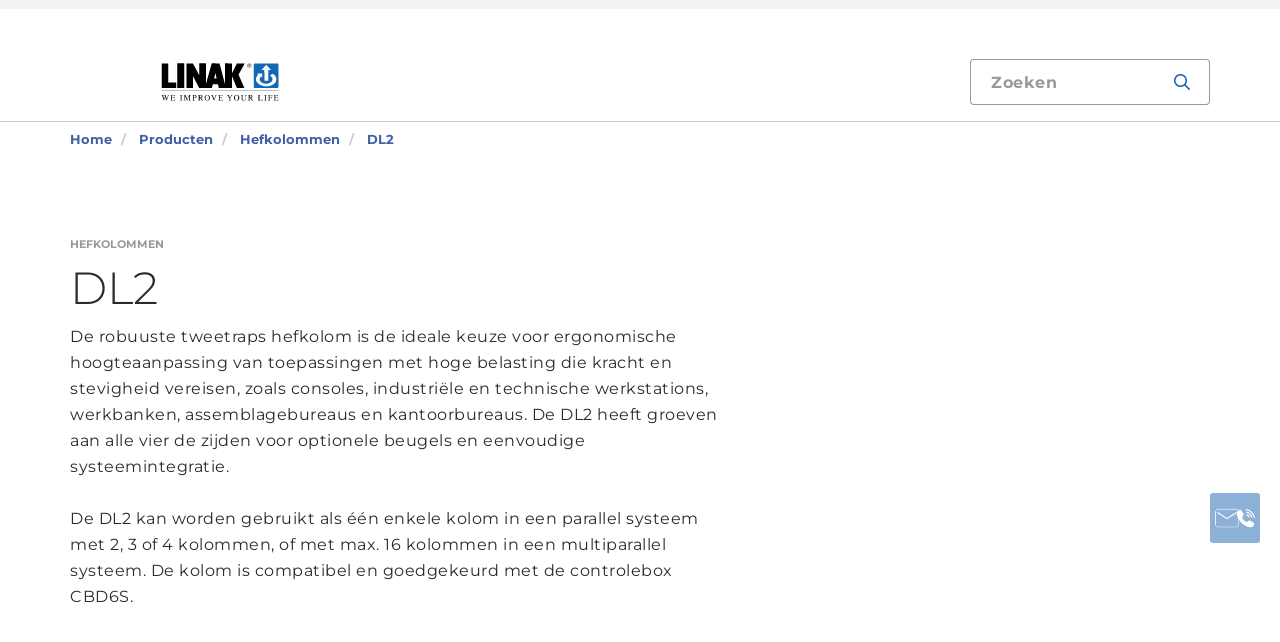

--- FILE ---
content_type: text/html; charset=utf-8
request_url: https://www.linak.nl/producten/hefkolommen/dl2/
body_size: 17528
content:


<!DOCTYPE html PUBLIC "-//W3C//DTD XHTML 1.0 Transitional//EN" "http://www.w3.org/TR/xhtml1/DTD/xhtml1-transitional.dtd">
<html lang="nl" xml:lang="nl" xmlns="http://www.w3.org/1999/xhtml">
<head>

	
<meta name="VIcurrentDateTime" content="638982586169936186" />
<script type="text/javascript" src="/layouts/system/VisitorIdentification.js"></script>


	
<script>
	dataLayer = [{
		'linakSegment': '{51C574C5-51DF-491A-AF74-24E2467E809B}',
		'globalPath': '/products/lifting-columns/dl2/'
	}];
	var linakSegment = '{51C574C5-51DF-491A-AF74-24E2467E809B}';
	var globalPath = '/products/lifting-columns/dl2/';
</script>

	<!-- Google Tag Manager -->
	<script>
	(function (w, d, s, l, i) {
			w[l] = w[l] || []; w[l].push({
				'gtm.start':
					new Date().getTime(), event: 'gtm.js'
			}); var f = d.getElementsByTagName(s)[0],
				j = d.createElement(s), dl = l != 'dataLayer' ? '&l=' + l : ''; j.async = true; j.src =
					'https://www.googletagmanager.com/gtm.js?id=' + i + dl; f.parentNode.insertBefore(j, f);
		})(window, document, 'script', 'dataLayer', 'GTM-NXZWWHL');</script>
	<!-- End Google Tag Manager -->
		<script>
			function CookiebotCallback_OnAccept() {
				if (Cookiebot.changed) document.location.reload();
			}
		</script>
		<script>
			function CookiebotCallback_OnDecline() {
				if (Cookiebot.changed) document.location.reload();
			}
		</script>

	<meta charset="utf-8" />
	<meta http-equiv="x-ua-compatible" content="ie=edge" />

		<link rel="canonical" href="https://www.linak.nl/producten/hefkolommen/dl2/" />
   



<meta name="robots" content="INDEX, FOLLOW" />

	<title>DL2: Hoog belastbare, stabiele, tweetraps hefkolom</title>

		<meta name="description" content="Robuuste tweetraps elektrische hefkolom. Ideaal voor eenvoudige en ergonomische hoogteaanpassing in consoles, werkbanken, werkstations en bureaus. ">

		<meta property="og:url" content="https://www.linak.nl/producten/hefkolommen/dl2/" />
		<meta property="og:title" content="DL2: Hoog belastbare, stabiele, tweetraps hefkolom" />
		<meta property="og:description" content="Robuuste tweetraps elektrische hefkolom. Ideaal voor eenvoudige en ergonomische hoogteaanpassing in consoles, werkbanken, werkstations en bureaus. " />
		<meta property="og:image" content="https://cdn.linak.com/-/media/images/some---open-graph/dl2-some.jpg?bc=white&amp;as=1&amp;iar=0&amp;rev=92dd0f67-da2b-4cc7-b0fe-0637d2619444&amp;quality=75&amp;hash=4B55CF7C85427B1F0E0A27BDE7D09209" />
		<meta property="og:image:alt" content="In hoogte verstelbaar, hoog belastbaar consolebureau met twee poten, aangedreven door DL2-hefkolommen van LINAK" />


	<meta name="viewport" content="width=device-width,initial-scale=1, maximum-scale=1, user-scalable=no" />
	<meta name="format-detection" content="telephone=no" />
	<meta name="viewport" content="width=device-width, user-scalable=no" />

	<meta http-equiv="imagetoolbar" content="false" />
	<meta name="SKYPE_TOOLBAR" content="SKYPE_TOOLBAR_PARSER_COMPATIBLE" />

	<meta name="apple-mobile-web-app-capable" content="yes" />
	<meta name="apple-mobile-web-app-status-bar-style" content="black-translucent" />
	<meta name="msapplication-tap-highlight" content="no" />

	

	<script defer="defer" src="https://cdn.linak.com/dist/scripts/vendor.min.js?v=20251108043219"></script>
	<script defer="defer" src="https://cdn.linak.com/dist/scripts/master.min.js?v=20251108043219"></script>

		<script defer="defer" src="https://cdn.linak.com/dist/scripts/i18n/angular-locale_nl-nl.js"></script>

	<link rel="stylesheet" href="https://cdn.linak.com/dist/css/master.min.css?v=20251108043219" />

	<!-- Place favicon.ico in the root directory -->
	<link rel="apple-touch-icon-precomposed" sizes="57x57" href="/dist/images/apple-touch-icon-57x57.png" />
	<link rel="apple-touch-icon-precomposed" sizes="114x114" href="/dist/images/apple-touch-icon-114x114.png" />
	<link rel="apple-touch-icon-precomposed" sizes="72x72" href="/dist/images/apple-touch-icon-72x72.png" />
	<link rel="apple-touch-icon-precomposed" sizes="144x144" href="/dist/images/apple-touch-icon-144x144.png" />
	<link rel="apple-touch-icon-precomposed" sizes="60x60" href="/dist/images/apple-touch-icon-60x60.png" />
	<link rel="apple-touch-icon-precomposed" sizes="120x120" href="/dist/images/apple-touch-icon-120x120.png" />
	<link rel="apple-touch-icon-precomposed" sizes="76x76" href="/dist/images/apple-touch-icon-76x76.png" />
	<link rel="apple-touch-icon-precomposed" sizes="152x152" href="/dist/images/apple-touch-icon-152x152.png" />
	<link rel="icon" type="image/png" href="/dist/images/favicon-196x196.png" sizes="196x196" />
	<link rel="icon" type="image/png" href="/dist/images/favicon-96x96.png" sizes="96x96" />
	<link rel="icon" type="image/png" href="/dist/images/favicon-32x32.png" sizes="32x32" />
	<link rel="icon" type="image/png" href="/dist/images/favicon-16x16.png" sizes="16x16" />
	<link rel="icon" type="image/png" href="/dist/images/favicon-128.png" sizes="128x128" />
	<meta name="application-name" content="/dist/images/&nbsp;" />
	<meta name="msapplication-TileColor" content="/dist/images/#FFFFFF" />
	<meta name="msapplication-TileImage" content="/dist/images/mstile-144x144.png" />
	<meta name="msapplication-square70x70logo" content="/dist/images/mstile-70x70.png" />
	<meta name="msapplication-square150x150logo" content="/dist/images/mstile-150x150.png" />
	<meta name="msapplication-wide310x150logo" content="/dist/images/mstile-310x150.png" />
	<meta name="msapplication-square310x310logo" content="/dist/images/mstile-310x310.png" />



	<!--[if lt IE 9]>
		<script src="https://oss.maxcdn.com/html5shiv/3.7.2/html5shiv.min.js"></script>
		<script src="https://oss.maxcdn.com/respond/1.4.2/respond.min.js"></script>
	<![endif]-->

	


<!-- Test -->

	
	
	<script>
	var linakDictionaries = {
		readmore: {
			readmorebutton: "Lees meer",
			readlessbutton: "Lees minder"
		},
		cookiebot: {
			button: "Als je onze video’s wilt bekijken, accepteer dan onze marketingcookies",
			acceptpreferencescookies: "Please accept preferences cookies to view this content"
		},
		language: {
			currentlanguage: "nl"
		}
	};
</script>

</head>
<body id="page-top" data-spy="scroll" data-target="#section-navigation" data-offset="90"  >
<!-- Google Tag Manager (noscript) -->
	<noscript>
		<iframe src="https://www.googletagmanager.com/ns.html?id=GTM-NXZWWHL"
				height="0" width="0" style="display:none;visibility:hidden"></iframe>
	</noscript>
	<!-- End Google Tag Manager (noscript) -->

			<div class="overlay-blur">
				<a class="cfloat" title="Contact us here" href="https://www.linak.nl/contact/" id="contactFloat">
		<img src="https://cdn.linak.com/dist/images/envelope-phone.png" alt="Contact us here" width="96" height="96"/>
	</a>
<!-- DESKTOP -->
<section class="quicklinks">
	<div class="container">
		<div class="row">
			<div class="col-sm-12">
				
			</div>
		</div>
	</div>
</section>


<header class="header" id="header">
	<div class="container">
		<div class="row">
			<div class="col-sm-12 bottom-bar">
				<figure class="logo" id="logo">
					<a href="/">
						<img src="https://cdn.linak.com/dist/images/linak_logo.svg" alt="Logo van LINAK met slogan &#39;We Improve Your Life&#39;" title="Logo van LINAK - We Improve Your Life met elektrische lineaire actuatoren"  width="300" height="111">
					</a>
				</figure>

				<div class="navigation-container search-bar">
					<!-- Desktop Menu -->
					<nav id="desktop-menu" role="navigation">
					</nav>
						<button type="button" class="search-trigger" id="search-trigger">
							<svg class="icon">
								<use xmlns:xlink="http://www.w3.org/1999/xlink" xlink:href="/dist/icons/icons.svg#search"></use>
							</svg>
						</button>
					<!-- Menu Trigger -->
					<button type="button" class="menu-trigger" id="menu-trigger">
						<svg class="icon">
							<use xmlns:xlink="http://www.w3.org/1999/xlink" xlink:href="/dist/icons/icons.svg#bars"></use>
						</svg>
					</button>
				</div>
			</div>
		</div>
	</div>
</header>
	<div class="search-field">
<form action="/api/linak/Header/Search" autocomplete="new-password" method="post">			<span class="input-container">
				<input autocomplete="new-password" class="form-control-input search-tracking" id="search_auto_complete" name="SearchString" placeholder="Zoeken" type="text" value="" />
				<button>
					<svg class="icon">
						<use xmlns:xlink="http://www.w3.org/1999/xlink" xlink:href="/dist/icons/icons.svg#search-light"></use>
					</svg>
				</button>
				<div class="triangle"></div>
				<span class="result-list"></span>
				<span class="no-result-list">
					<div class="col-sm-12">
						<div class="inner">
							<span class="no-result-list-text" data-original="Je zoekopdracht naar &#34;{0}&#34; gaf geen resultaat - geef andere zoektermen op">

							</span>
						</div>
					</div>
				</span>
			</span>
</form>	</div>

			

<script type="application/ld+json">
{
  "@context": "https://schema.org",
  "@type": "BreadcrumbList",
  "itemListElement": [{
		 "@type": "ListItem",
		 "position": 1,
		 "item": {
		 "@id": "https://www.linak.nl/",
		 "name": "Home"
		 }
			 },{
		 "@type": "ListItem",
		 "position": 2,
		 "item": {
		 "@id": "https://www.linak.nl/producten/",
		 "name": "Producten"
		 }
			 },{
		 "@type": "ListItem",
		 "position": 3,
		 "item": {
		 "@id": "https://www.linak.nl/producten/hefkolommen/",
		 "name": "Hefkolommen"
		 }
			 },{
		 "@type": "ListItem",
		 "position": 4,
		 "item": {
		 "@id": "https://www.linak.nl/producten/hefkolommen/dl2/",
		 "name": "DL2"
		 }
	}]
}
</script>
<section class="breadcrumbs">
	<div class="container">
		<div class="row">

			<div class="breadcrumb" id="breadcrumb-short">

				<li class=' inpath'>
					<a href="/">
						<span>Home</span>
					</a>
				</li>
				<li onclick="ShowBreadcrumbs()">
					<a href="#">
						<span>...</span>
					</a>
				</li>
				<li class='active  ' >
					<a href="#"  onclick="ShowBreadcrumbs()">
						<span class="lastItem">DL2</span>
					</a>
				</li>
			</div>


			<div class="breadcrumb" id="breadcrumb-long">

						<li class=' inpath'>
							<a href="/">
								<span>Home</span>
							</a>
						</li>
						<li class=' inpath'>
							<a href="/producten/">
								<span>Producten</span>
							</a>
						</li>
						<li class=' inpath'>
							<a href="/producten/hefkolommen/">
								<span>Hefkolommen</span>
							</a>
						</li>
						<li onclick="ShowBreadcrumbs()" class='active '>
							<a href="#">
								<span class="lastItem">DL2</span>
							</a>
						</li>

			</div>
		</div>
	</div>
</section>

<script type="text/javascript">
	var itemCount = 4;
	var windowWidth = window.innerWidth || document.documentElement.clientWidth;
	var breadcrumbLong = document.getElementById("breadcrumb-long");
	var breadcrumbShort = document.getElementById("breadcrumb-short");

	
	// Showing a shothed version of the breadcrumb list on mobile:
	if (windowWidth < 768) {
				
		var truncateElements = document.getElementsByClassName("lastItem");
		var text = truncateElements[0].innerText;
		var truncatedText;
		
		// Truncate text of the last item if the length exceeds 19 characters
		if (text.length > 19) {
				
			truncatedText = text.substring(0, 16) + '...';

			//Short Breadcrumb list
			truncateElements[0].innerText = truncatedText;
			//Long Breadcrumb list
			truncateElements[1].innerText = truncatedText;
						
		}

		//if breadcrumb list counts 4 items or more the shorted breadcrumblist is shown.
		if (itemCount >= 4) {
			
			breadcrumbLong.style.display = "none";
			breadcrumbShort.style.display = "block";

		} else {
			
			breadcrumbShort.style.display = "none";
			breadcrumbLong.style.display = "block";
			
		}
		
	} else {
		
		breadcrumbShort.style.display = "none";
		breadcrumbLong.style.display = "block";
	}

	//Showing the full breadcrumb list on click:
	function ShowBreadcrumbs() {

		//Removing truncation from the last item in the long breadcrumb list
		truncateElements[1].innerText = text;

		breadcrumbShort.style.display = "none";
		breadcrumbLong.style.display = "block";
	}

</script>


<section class="product-page-hero section-padding">
	<div class="container">
		<div class="row flex-center">
			<div class="col-sm-7">
				<div class="content">
					<a href="/producten/hefkolommen/"><span class="category">Hefkolommen</span></a>
					<h1 class="headline">
						DL2
					</h1>
					<p class="teaser">
						De robuuste tweetraps hefkolom is de ideale keuze voor ergonomische hoogteaanpassing van toepassingen met hoge belasting die kracht en stevigheid vereisen, zoals consoles, industriële en technische werkstations, werkbanken, assemblagebureaus en kantoorbureaus. De DL2 heeft groeven aan alle vier de zijden voor optionele beugels en eenvoudige systeemintegratie.<br/><br/>De DL2 kan worden gebruikt als één enkele kolom in een parallel systeem met 2, 3 of 4 kolommen, of met max. 16 kolommen in een multiparallel systeem. De kolom is compatibel en goedgekeurd met de controlebox CBD6S.<br/>
					</p>
					</div>
			</div>
				<div class="col-sm-5">
					
					<div class="product-gallery">
							<ul id="lightSlider">
									<li data-thumb="https://cdn.linak.com/-/media/images/products/dl2/dl2-pair-wide.jpg?bc=white&amp;as=1&amp;h=100&amp;iar=0&amp;w=100&amp;rev=18ea56fc-d5a4-450d-a83c-6fd5acd07ba2&amp;quality=75&amp;hash=36F162EE50A910BF8898F4E6422AF1F8" style="display: none">
										<img src="https://cdn.linak.com/-/media/images/products/dl2/dl2-pair-wide.jpg?bc=white&amp;as=1&amp;h=500&amp;iar=0&amp;w=500&amp;rev=18ea56fc-d5a4-450d-a83c-6fd5acd07ba2&amp;quality=75&amp;hash=2C0AE58249BB57EF504D2C2F6555F1DE" alt="Robuuste en stevige 2-traps LINAK hefkolom DL2. Met groeven aan vier zijden voor beugels." width="320" height="320"/>
									</li>
									<li data-thumb="https://cdn.linak.com/-/media/images/products/dl2/dl2-pair-wide-run-up.jpg?bc=white&amp;as=1&amp;h=100&amp;iar=0&amp;w=100&amp;rev=2031b385-4984-4250-bc4d-ca0eb1610a1d&amp;quality=75&amp;hash=02C2CCEDEDB36D41C6B64B9608468AA7" style="display: none">
										<img src="https://cdn.linak.com/-/media/images/products/dl2/dl2-pair-wide-run-up.jpg?bc=white&amp;as=1&amp;h=500&amp;iar=0&amp;w=500&amp;rev=2031b385-4984-4250-bc4d-ca0eb1610a1d&amp;quality=75&amp;hash=16292915533A487402897FB2670A08CB" alt="Twee robuuste LINAK DL2 2-traps elektrische hefkolommen. E&#233;n gaat omlaag en de andere omhoog." width="320" height="320"/>
									</li>
									<li data-thumb="https://cdn.linak.com/-/media/images/products/dl2/dl2-narrow-front-run-up.jpg?bc=white&amp;as=1&amp;h=100&amp;iar=0&amp;w=100&amp;rev=633bbfbf-7799-4ced-a963-6da4617961bb&amp;quality=75&amp;hash=E7C2676E362C9C08C80CC2EE344FE5F5" style="display: none">
										<img src="https://cdn.linak.com/-/media/images/products/dl2/dl2-narrow-front-run-up.jpg?bc=white&amp;as=1&amp;h=500&amp;iar=0&amp;w=500&amp;rev=633bbfbf-7799-4ced-a963-6da4617961bb&amp;quality=75&amp;hash=70ADC20B119B787FF1B257F3469A5ECE" alt="Twee robuuste DL2 2-traps hefkolommen van LINAK. Smal zijaanzicht van &#233;&#233;n omlaag en &#233;&#233;n omhoog." width="320" height="320"/>
									</li>
									<li data-thumb="https://cdn.linak.com/-/media/images/products/dl2/dl2-wide-front-run-up.jpg?bc=white&amp;as=1&amp;h=100&amp;iar=0&amp;w=100&amp;rev=82effe7d-26b9-4bd5-bc62-b396af46d866&amp;quality=75&amp;hash=6FBFFF345B72F5EA71CDA7C825D173D2" style="display: none">
										<img src="https://cdn.linak.com/-/media/images/products/dl2/dl2-wide-front-run-up.jpg?bc=white&amp;as=1&amp;h=500&amp;iar=0&amp;w=500&amp;rev=82effe7d-26b9-4bd5-bc62-b396af46d866&amp;quality=75&amp;hash=AB454082687F78350888A4BD58797113" alt="Twee robuuste DL2 2-traps hefkolommen van LINAK. Breed zijaanzicht van &#233;&#233;n omlaag en &#233;&#233;n omhoog." width="320" height="320"/>
									</li>
									<li data-thumb="https://cdn.linak.com/-/media/images/products/dl2/lifting-column-dl2-gallery.jpg?bc=white&amp;as=1&amp;h=100&amp;iar=0&amp;w=100&amp;rev=99bd6c00-0840-43e6-bf15-1cbf4006c563&amp;quality=75&amp;hash=343945C986C2F80BA861216EC505AD67" style="display: none">
										<img src="https://cdn.linak.com/-/media/images/products/dl2/lifting-column-dl2-gallery.jpg?bc=white&amp;as=1&amp;h=500&amp;iar=0&amp;w=500&amp;rev=99bd6c00-0840-43e6-bf15-1cbf4006c563&amp;quality=75&amp;hash=18FD192680B34C004801017663E61431" alt="Hefkolom DL2" width="320" height="320"/>
									</li>
							</ul>
					</div>
				</div>
		</div>
	</div>
</section>
<section class="tabs tabs-section product-tabs section-padding">
	<div class="container">
		<div class="row">
			<div class="tabs-inner col-xs-12">
				<div class="tabs-desktop">
					<ul class="nav nav-tabs nav-justified responsive-tabs" id="tabs" role="tablist">
							<li role="presentation" class="">
								<a class="product-tab-item"
								   href="#description" aria-controls="description" role="tab" data-toggle="tab">
									Beschrijving</a>
							</li>
							<li role="presentation" class="">
								<a class="product-tab-item"
								   href="#datasheet" aria-controls="datasheet" role="tab" data-toggle="tab">
									Datasheet</a>
							</li>
							<li role="presentation" class="">
								<a class="product-tab-item"
								   href="#2d3d" aria-controls="2d3d" role="tab" data-toggle="tab">
									2D / 3D</a>
							</li>
							<li role="presentation" class="">
								<a class="product-tab-item"
								   href="#brochuresmanuals" aria-controls="brochuresmanuals" role="tab" data-toggle="tab">
									Brochures en handleidingen</a>
							</li>
					</ul>
					<div class="tab-content support">
						<div role="tabpanel" class="tab-pane datasheet" id="description" style="padding: 25px">
	<div class="row">
		<div class="tab-content-description">
					 <div class="col-xs-12">
			<h4>
				DL2
			</h4>
			<div class="content">
				<p>
					De DL2-kolom is ontworpen voor een breed scala aan werkplektoepassingen en is de perfecte keuze voor taken als verstellingen van <a href="/branches/bureaus/technische-werktafels/">computerwerkplekken</a>, <a href="/segmenten/techline/tech-trends/hefkolompakketten-voor-ergonomische-industriële-werkstations/">industri&euml;le werktafels</a>&nbsp;of zelfs <a href="/branches/keukens/">keukens</a>.<br />
<br />
De 2-delige DL2 kolom kan een hoge belasting aan, is robuust van ontwerp en compatibel met het complete assortiment DESKLINE<sup>&reg;</sup> controleboxen en bedieningen. Afhankelijk van het type controlebox kan het systeem als een enkel systeem, met twee tot vier DL2-kolommen parallel of zelfs tot 16 kolommen multiparallel worden ingezet.
				</p>

			</div>
		</div>

		<div class="clearfix"></div>
		<div class="col-xs-12">
				<hr />
										<ul class="technology-list">
						<li>
							<figure>
								<a   title="Maakt het complexe eenvoudig – gewoon Plug &amp; Play™"
								   href="/segmenten/deskline/tech-trends/plug-en-play/">
									<img src="https://cdn.linak.com/-/media/images/technology-icons/plug-and-play-icon.jpg?bc=white&amp;as=1&amp;iar=0&amp;rev=b56f14fc-81aa-4271-8229-a017d2bc4766&amp;quality=75&amp;hash=1FC98E08D806AE0918C936C53B51E2F8" alt="Pictogram van de Plug &amp; Play-technologie en eenvoudige montage voor elektrische actuatorsystemen." width="40" height="40"/>
								</a>
							</figure>
						</li>
				</ul>
		</div>
	</div>
</div>
</div>

<!-- Tab Content - Datasheet -->

<div role="tabpanel" class="tab-pane datasheet product-tab-tab-content" id="datasheet">
	<div class="row">
		<div class="tab-content-description">
					<div class="col-xs-12 brochures-item">
						<div class="col-xs-4 col-sm-3 col-md-2" style="min-height: 150px">
							<figure class="image">
								<a href="https://ipaper.ipapercms.dk/Linak/ENGLISH/DATASHEET/LiftingColumnDL2DataSheetEng/" target="_blank">
									<img src="https://ipaper.ipapercms.dk/Linak/ENGLISH/DATASHEET/LiftingColumnDL2DataSheetEng//Image.ashx?ImageType=Normal" alt="DL2 datasheet" width="100" height="140"/>
								</a>
							</figure>
						</div>
						<div class="col-xs-8 col-sm-6 col-md-7">
							<h5 style="margin-bottom: 12.5px">
								DL2 datasheet
							</h5>
							<p class="description hide-mobile">
								Bekijk de datasheet als online magazine of download de PDF.
							</p>

						</div>
						<div class="col-xs-8 col-sm-3 col-md-3">
							<h5 class="hide-mobile">Weergave</h5>
							<ul class="links">
									<li>
										<a href="https://ipaper.ipapercms.dk/Linak/ENGLISH/DATASHEET/LiftingColumnDL2DataSheetEng/" target="_blank">
											Online tijdschrift
										</a>
									</li>
																	<li>
										<a href="https://cdn.linak.com/-/media/files/data-sheet-source/en/lifting-column-dl2-data-sheet-eng.pdf" target="_blank">
											PDF
										</a>
									</li>
							</ul>
						</div>
					</div>
		</div>
	</div>
</div>

<div role="tabpanel" class="tab-pane two-d-three-d-tab product-tab-tab-content" id="2d3d">
	<div class="row">
		<div class="tab-content-description">
			<div class="col-xs-12 col-sm-6 no-padding two-d">
				<div class="col-xs-6 col-sm-4">
					<figure class="image">
						<img src="https://cdn.linak.com/-/media/images/general-thumbnails/basic-2d-drawing-icon.jpg?bc=white&amp;as=1&amp;h=156&amp;iar=0&amp;w=156&amp;rev=d59308f3-fbca-43c0-9f4f-2065b078461a&amp;quality=75&amp;hash=062BE5AA87D5E1EFA1A4220F794E5846" alt="" width="156" height="156"/>
					</figure>
				</div>
				<div class="col-xs-6 col-sm-8">
					<h4>
2D-tekeningen					</h4>
					<ul class="links">
									<li>
										<a target="_blank"
										   href="https://cdn.linak.com/-/media/files/products/2d-drawings/lifting-columns/dl2/lifting-column-dl2-2d-drawing-eng.pdf">
											DL2
										</a>
									</li>

					</ul>
				</div>
			</div>

			<div class="col-xs-12 col-sm-6 no-padding three-d">
				<div class="col-xs-6 col-sm-4">
					<figure class="image">
						<img src="https://cdn.linak.com/-/media/images/general-thumbnails/basic-3d-model-icon.png?bc=white&amp;as=1&amp;h=156&amp;iar=0&amp;w=156&amp;rev=3bc71d9c-f492-4fe2-ae85-06c0c6695bc3&amp;quality=75&amp;hash=A46EC971B0D16F019A675063E1F46DB2" alt="" width="156" height="156"/>
					</figure>
				</div>
				<div class="col-xs-6 col-sm-8">
					<h4>3D-modellen</h4>

					<ul class="links">
								<li>
									<a target="_blank"
									   href="https://cdn.linak.com/-/media/files/products/3d-models/lifting-columns/dl2/dl2-iges.zip">
										DL2 IGES
									</a>
								</li>
								<li>
									<a target="_blank"
									   href="https://cdn.linak.com/-/media/files/products/3d-models/lifting-columns/dl2/dl2-proe.zip">
										DL2 ProE
									</a>
								</li>
								<li>
									<a target="_blank"
									   href="https://cdn.linak.com/-/media/files/products/3d-models/lifting-columns/dl2/dl2-sat.zip">
										DL2 SAT
									</a>
								</li>
								<li>
									<a target="_blank"
									   href="https://cdn.linak.com/-/media/files/products/3d-models/lifting-columns/dl2/dl2-step.zip">
										DL2 STEP
									</a>
								</li>
					</ul>
				</div>
			</div>
		</div>
	</div>
</div><div role="tabpanel" class="tab-pane brochure-tab product-tab-tab-content" id="brochuresmanuals">
		<div class="brochures">
		<div class="tab-content-litterature">
			<div class="brochures-items">
				<div class="col-xs-12 col-sm-9 col-md-10 col-sm-offset-3 col-md-offset-2">
				</div>
					<div class="col-xs-12 brochures-item">
						<div class="col-xs-4 img-container" style="min-height: 150px">
							<figure class="image">
									<a href="https://ipaper.ipapercms.dk/Linak/ENGLISH/USERMANUAL/DESKLINEDL2CBD6SUserManualEng/"
									   target="_blank">
										<img src="https://ipaper.ipapercms.dk/Linak/ENGLISH/USERMANUAL/DESKLINEDL2CBD6SUserManualEng//Image.ashx?ImageType=Normal" alt="DL2 with CBD6S user manual" width="100" height="140"/>
									</a>
							</figure>
						</div>
						<div class="col-xs-8 text-container">
							<h5 style="margin-bottom: 12.5px">
								DL2 with CBD6S user manual
							</h5>
							<p class="description hide-mobile">
								In deze gebruikershandleiding leest u alles over installatie, gebruik en onderhoud van uw LINAK DESKLINE-producten.
							</p>
							<ul class="links">
									<li>
										<a target="_blank" href="https://ipaper.ipapercms.dk/Linak/ENGLISH/USERMANUAL/DESKLINEDL2CBD6SUserManualEng/">
											Online tijdschrift
										</a>
									</li>
																	<li>
										<a target="_blank" href="https://cdn.linak.com/-/media/files/user-manual-source/en/deskline-dl2-cbd6s-user-manual-eng.pdf">
											PDF
										</a>
									</li>
							</ul>
						</div>
						
					</div>
					<div class="col-xs-12 brochures-item">
						<div class="col-xs-4 img-container" style="min-height: 150px">
							<figure class="image">
									<a href="https://ipaper.ipapercms.dk/Linak/ENGLISH/USERMANUAL/DESKLINEDL2andCBD4CBD5SystemsUserManualEng/"
									   target="_blank">
										<img src="https://ipaper.ipapercms.dk/Linak/ENGLISH/USERMANUAL/DESKLINEDL2andCBD4CBD5SystemsUserManualEng//Image.ashx?ImageType=Normal" alt="DL2 with CBD4/CBD5/CBD6 user manual" width="100" height="140"/>
									</a>
							</figure>
						</div>
						<div class="col-xs-8 text-container">
							<h5 style="margin-bottom: 12.5px">
								DL2 with CBD4/CBD5/CBD6 user manual
							</h5>
							<p class="description hide-mobile">
								In deze gebruikershandleiding leest u alles over installatie, gebruik en onderhoud van uw LINAK DESKLINE-producten.
							</p>
							<ul class="links">
									<li>
										<a target="_blank" href="https://ipaper.ipapercms.dk/Linak/ENGLISH/USERMANUAL/DESKLINEDL2andCBD4CBD5SystemsUserManualEng/">
											Online tijdschrift
										</a>
									</li>
																	<li>
										<a target="_blank" href="https://cdn.linak.com/-/media/files/user-manual-source/en/deskline-dl2-and-cbd4-cbd5-systems-user-manual-eng.pdf">
											PDF
										</a>
									</li>
							</ul>
						</div>
						
					</div>

									<div class="col-xs-12 brochures-item">
						<div class="col-xs-4 img-container" style="min-height: 150px">
							<figure class="image">
									<a href="https://ipaper.ipapercms.dk/Linak/ENGLISH/BROCHURE/techlineproduction-ergonomicsbrochureeng/"
									   target="_blank">
										<img src="https://ipaper.ipapercms.dk/Linak/ENGLISH/BROCHURE/techlineproduction-ergonomicsbrochureeng//Image.ashx?ImageType=Normal" alt="Productie ergonomie" width="100" height="140"/>
									</a>
							</figure>
						</div>
						<div class="col-xs-8 text-container">
							<h5 style="margin-bottom: 12.5px">
								Productie ergonomie
							</h5>
							<p class="description hide-mobile">
								Verbeterde ergonomie vermindert spiervermoeidheid en bewegingsaandoeningen
							</p>
							<ul class="links">
									<li>
										<a target="_blank" href="https://ipaper.ipapercms.dk/Linak/ENGLISH/BROCHURE/techlineproduction-ergonomicsbrochureeng/">Online tijdschrift</a>
									</li>
																	<li>
										<a target="_blank" href="https://cdn.linak.com/-/media/files/brochure-source/en/techline-production-ergonomics-brochure-eng.pdf">
											PDF
										</a>
									</li>
							</ul>

						</div>
						
					</div>
					<div class="col-xs-12 brochures-item">
						<div class="col-xs-4 img-container" style="min-height: 150px">
							<figure class="image">
									<a href="https://ipaper.ipapercms.dk/Linak/ENGLISH/BROCHURE/TECHLINEFocusonIndustrialAutomationBrochureEng/"
									   target="_blank">
										<img src="https://ipaper.ipapercms.dk/Linak/ENGLISH/BROCHURE/TECHLINEFocusonIndustrialAutomationBrochureEng//Image.ashx?ImageType=Normal" alt="Focus op industri&amp;#235;le automatisering" width="100" height="140"/>
									</a>
							</figure>
						</div>
						<div class="col-xs-8 text-container">
							<h5 style="margin-bottom: 12.5px">
								Focus op industri&#235;le automatisering
							</h5>
							<p class="description hide-mobile">
								In deze brochure tonen wij allerlei opties voor het plaatsen van actuatorsystemen, waarmee productiviteit in industriële automatisering een boost krijgt.
							</p>
							<ul class="links">
									<li>
										<a target="_blank" href="https://ipaper.ipapercms.dk/Linak/ENGLISH/BROCHURE/TECHLINEFocusonIndustrialAutomationBrochureEng/">Online tijdschrift</a>
									</li>
																	<li>
										<a target="_blank" href="https://cdn.linak.com/-/media/files/brochure-source/en/techline-focus-on-industrial-automation-brochure-eng.pdf">
											PDF
										</a>
									</li>
							</ul>

						</div>
						
					</div>
					<div class="col-xs-12 brochures-item">
						<div class="col-xs-4 img-container" style="min-height: 150px">
							<figure class="image">
									<a href="https://ipaper.ipapercms.dk/Linak/ENGLISH/BROCHURE/TECHLINEFocusonMarineBrochureEng/"
									   target="_blank">
										<img src="https://ipaper.ipapercms.dk/Linak/ENGLISH/BROCHURE/TECHLINEFocusonMarineBrochureEng//Image.ashx?ImageType=Normal" alt="Focus op het marine milieu" width="100" height="140"/>
									</a>
							</figure>
						</div>
						<div class="col-xs-8 text-container">
							<h5 style="margin-bottom: 12.5px">
								Focus op het marine milieu
							</h5>
							<p class="description hide-mobile">
								Het maakt niet uit wat voor boot u hebt, LINAK kan u helpen – via onze actuatoren, kolommen en bedieningen – met de bewegingen die u nodig hebt. 
							</p>
							<ul class="links">
									<li>
										<a target="_blank" href="https://ipaper.ipapercms.dk/Linak/ENGLISH/BROCHURE/TECHLINEFocusonMarineBrochureEng/">Online tijdschrift</a>
									</li>
																	<li>
										<a target="_blank" href="https://cdn.linak.com/-/media/files/brochure-source/en/techline-focus-on-marine-brochure-eng.pdf">
											PDF
										</a>
									</li>
							</ul>

						</div>
						
					</div>
					<div class="col-xs-12 brochures-item">
						<div class="col-xs-4 img-container" style="min-height: 150px">
							<figure class="image">
									<a href="https://ipaper.ipapercms.dk/Linak/ENGLISH/BROCHURE/DESKLINEProductOverviewBrochureENG/"
									   target="_blank">
										<img src="https://ipaper.ipapercms.dk/Linak/ENGLISH/BROCHURE/DESKLINEProductOverviewBrochureENG//Image.ashx?ImageType=Normal" alt="DESKLINE productoverzicht" width="100" height="140"/>
									</a>
							</figure>
						</div>
						<div class="col-xs-8 text-container">
							<h5 style="margin-bottom: 12.5px">
								DESKLINE productoverzicht
							</h5>
							<p class="description hide-mobile">
								Produceert u bureaus, tafels of balies waar mensen aan/achter werken, dan creëert u met een in hoogte verstelbare elektrische actuator beslist een voorsprong op de concurrentie en krijgt uw business een boost.
							</p>
							<ul class="links">
									<li>
										<a target="_blank" href="https://ipaper.ipapercms.dk/Linak/ENGLISH/BROCHURE/DESKLINEProductOverviewBrochureENG/">Online tijdschrift</a>
									</li>
																	<li>
										<a target="_blank" href="https://cdn.linak.com/-/media/files/brochure-source/en/deskline-product-overview-brochure-eng.pdf">
											PDF
										</a>
									</li>
							</ul>

						</div>
						
					</div>
					<div class="col-xs-12 brochures-item">
						<div class="col-xs-4 img-container" style="min-height: 150px">
							<figure class="image">
									<a href="https://ipaper.ipapercms.dk/Linak/ENGLISH/BROCHURE/DESKLINEQualitymattersBrochureEng/"
									   target="_blank">
										<img src="https://ipaper.ipapercms.dk/Linak/ENGLISH/BROCHURE/DESKLINEQualitymattersBrochureEng//Image.ashx?ImageType=Normal" alt="DESKLINE kwaliteit maakt het verschil" width="100" height="140"/>
									</a>
							</figure>
						</div>
						<div class="col-xs-8 text-container">
							<h5 style="margin-bottom: 12.5px">
								DESKLINE kwaliteit maakt het verschil
							</h5>
							<p class="description hide-mobile">
								Wij hanteren componenten van hoge kwaliteit, geavanceerde productielijnen en de strengste testnormen in deze industrie: we leveren hoogstaande kwaliteit.
							</p>
							<ul class="links">
									<li>
										<a target="_blank" href="https://ipaper.ipapercms.dk/Linak/ENGLISH/BROCHURE/DESKLINEQualitymattersBrochureEng/">Online tijdschrift</a>
									</li>
																	<li>
										<a target="_blank" href="https://cdn.linak.com/-/media/files/brochure-source/en/deskline-quality-matters-brochure-eng.pdf">
											PDF
										</a>
									</li>
							</ul>

						</div>
						
					</div>
			</div>
		</div>
	</div>
</div>
					</div>
				</div>
			</div>
		</div>
	</div>
</section><section class="product-carousel section-padding">
	<div class="container">


	
		<div class="row">
					<p class="product-carousel-header">Relevante producten</p>
		</div>
			<div class="owl-carousel">

				<div class="item">
					<a href="/producten/hefkolommen/lc1-deskline/">
						<div class="product">
							<figure>
								
								<img alt="LC1 DESKLINE:" src="https://cdn.linak.com/-/media/images/products/lc1-deskline/lc1-dl-pair-wide.jpg?rev=de872e19-c82d-44d9-996b-3d8a34da4e63?bc=White&amp;as=1&amp;h=300&amp;iar=0&amp;w=300&amp;quality=75&amp;hash=80EC3120C99AE936E63F0118B3C6430E" width="300" height="300"/>
							</figure>
							<div class="product-text">
								<span class="category">hefkolommen</span>
								<p class="product-name">LC1 DESKLINE:</p>
								<ul class="description">
										<li>Drietraps</li>
																			<li>Sterk en stabiel</li>
																			<li>Max. belasting 4.000 N en max. snelheid 30,0 mm/s</li>
								</ul>
							</div>
						</div>
					</a>
				</div>
				<div class="item">
					<a href="/producten/hefkolommen/dl1a/">
						<div class="product">
							<figure>
								
								<img alt="DL1A" src="https://cdn.linak.com/-/media/images/products/dl1a/dl1-2.jpg?rev=31c2074d-58b0-4e95-ad4c-842acea0da49?bc=White&amp;as=1&amp;h=300&amp;iar=0&amp;w=300&amp;quality=75&amp;hash=734479D7D5511C553EED0B70C49871FB" width="300" height="300"/>
							</figure>
							<div class="product-text">
								<span class="category">hefkolommen</span>
								<p class="product-name">DL1A</p>
								<ul class="description">
										<li>Rechthoekig 50 x 80 mm</li>
																			<li>2-traps</li>
																			<li>Sterk en stabiel</li>
								</ul>
							</div>
						</div>
					</a>
				</div>
				<div class="item">
					<a href="/producten/hefkolommen/dl6/">
						<div class="product">
							<figure>
								
								<img alt="DL6" src="https://cdn.linak.com/-/media/images/products/dl6/lifting-column-dl6-gallery.jpg?rev=12d91d5f-8a96-4178-a77f-628263ffde5c?bc=White&amp;as=1&amp;h=300&amp;iar=0&amp;w=300&amp;quality=75&amp;hash=3D099D3AB974F439D2E244950758AADD" width="300" height="300"/>
							</figure>
							<div class="product-text">
								<span class="category">hefkolommen</span>
								<p class="product-name">DL6</p>
								<ul class="description">
										<li>Rechthoekig 50 x 80 mm</li>
																			<li>3-traps</li>
																			<li>Motorbehuizing</li>
								</ul>
							</div>
						</div>
					</a>
				</div>
				<div class="item">
					<a href="/producten/hefkolommen/dl2/">
						<div class="product">
							<figure>
								
								<img alt="DL2" src="https://cdn.linak.com/-/media/images/products/dl2/dl2-pair-wide.jpg?rev=18ea56fc-d5a4-450d-a83c-6fd5acd07ba2?bc=White&amp;as=1&amp;h=300&amp;iar=0&amp;w=300&amp;quality=75&amp;hash=765DF06038948F786C76B32008FFCB49" width="300" height="300"/>
							</figure>
							<div class="product-text">
								<span class="category">hefkolommen</span>
								<p class="product-name">DL2</p>
								<ul class="description">
										<li>2-traps </li>
																			<li>Sterk en stabiel</li>
																			<li>Max. belasting 2.500 N en max. snelheid 20,0 mm/s</li>
								</ul>
							</div>
						</div>
					</a>
				</div>
				<div class="item">
					<a href="/producten/controleboxen/cbd6s/">
						<div class="product">
							<figure>
								
								<img alt="CBD6S" src="https://cdn.linak.com/-/media/images/products/cbd6s/cbd6s.jpg?rev=99004cec-0d52-45c2-ad64-36134cdf8933?bc=White&amp;as=1&amp;h=300&amp;iar=0&amp;w=300&amp;quality=75&amp;hash=94230CC51341CD38DAEF2F42F2ABD852" width="300" height="300"/>
							</figure>
							<div class="product-text">
								<span class="category">controleboxen </span>
								<p class="product-name">CBD6S</p>
								<ul class="description">
										<li>Slank, lichtgewicht en intelligent</li>
																			<li>Plug &amp; play</li>
																			<li>0,1W stand-by stroomverbruik</li>
								</ul>
							</div>
						</div>
					</a>
				</div>
				<div class="item">
					<a href="/producten/bedieningen/dpt/">
						<div class="product">
							<figure>
								
								<img alt="DPT" src="https://cdn.linak.com/-/media/images/products/dpt/controls-dpt-gallery.jpg?rev=041712e5-932c-4104-8da9-1d7d941a6641?bc=White&amp;as=1&amp;h=300&amp;iar=0&amp;w=300&amp;quality=75&amp;hash=94337A492938B6849735FB256A3DBDF5" width="300" height="300"/>
							</figure>
							<div class="product-text">
								<span class="category">bedieningen</span>
								<p class="product-name">DPT</p>
								<ul class="description">
										<li>Innovatieve aanraakbediening</li>
																			<li>Geheugenposities en display</li>
																			<li>Gemakkelijk te integreren in het tafelblad</li>
								</ul>
							</div>
						</div>
					</a>
				</div>
				<div class="item">
					<a href="/producten/bedieningen/dpf-with-display/">
						<div class="product">
							<figure>
								
								<img alt="DPF met display" src="https://cdn.linak.com/-/media/images/products/dpf-with-display/1-dpf-w-display-family.jpg?rev=5d0c3bbb-8b2f-402f-942e-5c088f4bf674?bc=White&amp;as=1&amp;h=300&amp;iar=0&amp;w=300&amp;quality=75&amp;hash=902C053D3F43F9C8265497D362022E4E" width="300" height="300"/>
							</figure>
							<div class="product-text">
								<span class="category">bedieningen</span>
								<p class="product-name">DPF met display</p>
								<ul class="description">
										<li>Moderne besturing met display</li>
																			<li>Diverse uitvoeringen</li>
																			<li>Optioneel: ingebouwde antibotsingsensor</li>
								</ul>
							</div>
						</div>
					</a>
				</div>
				<div class="item">
					<a href="/producten/bedieningen/dp1cs/">
						<div class="product">
							<figure>
								
								<img alt="DP1CS" src="https://cdn.linak.com/-/media/images/products/dp1cs/desk-panel-dp1cs-gallery.jpg?rev=20c2e4e6-c2b8-400f-9575-54a1f469fc88?bc=White&amp;as=1&amp;h=300&amp;iar=0&amp;w=300&amp;quality=75&amp;hash=351F65850199F3FCBC115263F113EC04" width="300" height="300"/>
							</figure>
							<div class="product-text">
								<span class="category">bedieningen</span>
								<p class="product-name">DP1CS</p>
								<ul class="description">
										<li>Traditionele bediening</li>
																			<li>Geheugenposities en display</li>
																	</ul>
							</div>
						</div>
					</a>
				</div>
				<div class="item">
					<a href="/producten/bedieningen/dph/">
						<div class="product">
							<figure>
								
								<img alt="DPH" src="https://cdn.linak.com/-/media/images/products/dph/controls-dph-gallery.jpg?rev=ed37c6c9-b14b-4f0d-957f-a3cceaed9d63?bc=White&amp;as=1&amp;h=300&amp;iar=0&amp;w=300&amp;quality=75&amp;hash=7F9E1528C8E3E4FE4C5A0291702C8140" width="300" height="300"/>
							</figure>
							<div class="product-text">
								<span class="category">bedieningen</span>
								<p class="product-name">DPH</p>
								<ul class="description">
										<li>Eenvoudige bediening</li>
																			<li>Op/neer</li>
																			<li>Gemakkelijk te integreren in het tafelblad</li>
								</ul>
							</div>
						</div>
					</a>
				</div>
				<div class="item">
					<a href="/producten/accessoires/desk-sensor-1/">
						<div class="product">
							<figure>
								
								<img alt="Desk Sensor™ 1" src="https://cdn.linak.com/-/media/images/products/desk-sensor-1/desk-sensor-1.jpg?rev=5f581cf5-85e1-4ff4-9365-32eba95937a6?bc=White&amp;as=1&amp;h=300&amp;iar=0&amp;w=300&amp;quality=75&amp;hash=43B5E3E52B521D3186E0518406DD380F" width="300" height="300"/>
							</figure>
							<div class="product-text">
								<span class="category">accessoires</span>
								<p class="product-name">Desk Sensor™ 1</p>
								<ul class="description">
										<li>Botsbeveiligingsoplossing</li>
																			<li>Voor alle bureausystemen van LINAK</li>
																			<li>Reageert op zachte en harde objecten</li>
								</ul>
							</div>
						</div>
					</a>
				</div>
				<div class="item">
					<a href="/producten/lineaire-actuatoren/la31-deskline/">
						<div class="product">
							<figure>
								
								<img alt="LA31 DESKLINE" src="https://cdn.linak.com/-/media/images/products/la31-deskline/linear-actuator-la31-deskline-gallery.png?rev=cd667d4e-ac73-415c-9d75-ec279c83b38c?bc=White&amp;as=1&amp;h=300&amp;iar=0&amp;w=300&amp;quality=75&amp;hash=D671C5C02558AA5031B83733713DAC04" width="300" height="300"/>
							</figure>
							<div class="product-text">
								<span class="category">lineaire actuatoren</span>
								<p class="product-name">LA31 DESKLINE</p>
								<ul class="description">
										<li>Stille en sterke actuator</li>
																			<li>Past op kleine plekken</li>
																			<li>Tot 3500 N belasting</li>
								</ul>
							</div>
						</div>
					</a>
				</div>
			</div>
		</div>
	</section>
<section class="use-examples-carousel swush-effect section-padding">
	<div class="container">
		<div class="row">
			<p class="application-carousel-header">Relevante toepassingen </p>
		</div>
		<div class="owl-carousel">
				<div class="item">
					<a href="/branches/controle-tafels/controlekamer-tafels/">
						<figure>
								<img src="https://cdn.linak.com/-/media/images/applications/main/control-room-consoles.jpg?bc=white&amp;as=1&amp;h=360&amp;iar=0&amp;w=360&amp;rev=2b8509a2-d43c-4ed3-9827-92624facb60d&amp;quality=75&amp;hash=B7AD586F211C25E342E53F7E187036B8" alt="Controlekamer tafels voor hoge belasting, aangedreven door vier LC1-hefkolommen van LINAK" width="360" height="360"/>
							<span class="description"><span>Controlekamer tafels</span></span>
						</figure>
					</a>
				</div>
				<div class="item">
					<a href="/branches/industri&#235;le-automatisering/verpakkingsmachines/">
						<figure>
								<img src="https://cdn.linak.com/-/media/images/applications/main/packaging-machines-application.jpg?bc=white&amp;as=1&amp;h=360&amp;iar=0&amp;w=360&amp;rev=1c7ce268-37ef-4dc3-94b1-7034ab84b181&amp;quality=75&amp;hash=3335BD00AD341CB76611F03CFAD49E17" alt="Verpakkingsmachines" width="360" height="360"/>
							<span class="description"><span>Verpakkingsmachines</span></span>
						</figure>
					</a>
				</div>
				<div class="item">
					<a href="/branches/bureaus/industri&#235;le-werktafels/">
						<figure>
								<img src="https://cdn.linak.com/-/media/images/applications/main/industrial-workstations.jpg?bc=white&amp;as=1&amp;h=360&amp;iar=0&amp;w=360&amp;rev=5e36bd28-c3b8-4a49-a11e-8013e2fb8e8a&amp;quality=75&amp;hash=E49EC17EBE6C127A7587474FA05E10FC" alt="Industri&#235;le werktafels" width="360" height="360"/>
							<span class="description"><span>Industri&#235;le werktafels</span></span>
						</figure>
					</a>
				</div>
				<div class="item">
					<a href="/branches/bureaus/technische-werktafels/">
						<figure>
								<img src="https://cdn.linak.com/-/media/images/applications/main/technical-workstations.jpg?bc=white&amp;as=1&amp;h=360&amp;iar=0&amp;w=360&amp;rev=f6c2a743-b939-4f5b-86c5-bc4ab7856493&amp;quality=75&amp;hash=7233F32AB785C0552FF2D795E9EB312E" alt="Technische werktafels" width="360" height="360"/>
							<span class="description"><span>Technische werkstations</span></span>
						</figure>
					</a>
				</div>
				<div class="item">
					<a href="/branches/marine/jachten/">
						<figure>
								<img src="https://cdn.linak.com/-/media/images/applications/main/yachts-application.png?bc=white&amp;as=1&amp;h=360&amp;iar=0&amp;w=360&amp;rev=5a8c1a54-b26f-4513-90b7-874b127d8af6&amp;quality=75&amp;hash=AB0F802BABC8045F31FC1CB136B7732D" alt="Jachten" width="360" height="360"/>
							<span class="description"><span>Actuatoroplossingen voor jachten</span></span>
						</figure>
					</a>
				</div>
		</div>
	</div>
</section>
				<section class="action-cards section-padding">
		<div class="container">
			<div class="row">
									<div class="col-sm-6  col-md-5 col-md-offset-1 ">
						<div class="contact-widget">
							<p class="action-card-title">Heb je vragen?</p>
							<p>- Ons team staat klaar om je te helpen met technische informatie, een project te starten en meer.</p>
							<a href="/contact/" class="btn btn-tertiary">Contact opnemen</a>
						</div>
					</div>
									<div class="col-sm-6  col-md-5 ">
						<div class="social-media">
							<p class="action-card-title">LINAK socials</p>
							<p>Blijf de LINAK community volgen</p>
							<ul class="social-media-list">
									<li>
										<a href="https://www.facebook.com/LINAK/" target="_blank">
												<svg class="icon">
													<use xmlns:xlink="http://www.w3.org/1999/xlink" xlink:href="/dist/icons/icons.svg#facebook"></use>
												</svg>
										</a>
									</li>
									<li>
										<a href="https://www.instagram.com/linakworld/" target="_blank">
												<svg class="icon">
													<use xmlns:xlink="http://www.w3.org/1999/xlink" xlink:href="/dist/icons/icons.svg#instagram"></use>
												</svg>
										</a>
									</li>
									<li>
										<a href="https://www.linkedin.com/company/linak-benelux" target="_blank">
												<svg class="icon">
													<use xmlns:xlink="http://www.w3.org/1999/xlink" xlink:href="/dist/icons/icons.svg#linkedin"></use>
												</svg>
										</a>
									</li>
									<li>
										<a href="https://www.youtube.com/Linak" target="_blank">
												<svg class="icon">
													<use xmlns:xlink="http://www.w3.org/1999/xlink" xlink:href="/dist/icons/icons.svg#youtube"></use>
												</svg>
										</a>
									</li>
															</ul>
						</div>
					</div>
			</div>
		</div>
	</section>

		</div>
<div class="overlay"></div>

<!-- Phablet Menu -->
<nav id="phablet-menu">
	<div class="menu-header">
		<button type="button" id="close" class="active">
			<svg xmlns="http://www.w3.org/2000/svg" width="16" height="16" fill="currentColor" class="bi bi-x" viewBox="0 0 16 16"><path d="M4.646 4.646a.5.5 0 0 1 .708 0L8 7.293l2.646-2.647a.5.5 0 0 1 .708.708L8.707 8l2.647 2.646a.5.5 0 0 1-.708.708L8 8.707l-2.646 2.647a.5.5 0 0 1-.708-.708L7.293 8 4.646 5.354a.5.5 0 0 1 0-.708z" /></svg>
		</button>
	</div>
	<div id="main-nav">
		

<div class="menu-container">

	<ul id="navigation-list" class="desktop-navigation mega-menu">

			<li class="desktop-navigation-item   has-child taphover">
				<a class="desktop-navigation-link" href="/branches/">
					<span>Branches</span>
				</a>
				<div class="chevron">
					<svg class="hide-mobile">
						<use xmlns:xlink="http://www.w3.org/1999/xlink" xlink:href="/dist/icons/icons.svg#chevron-down"></use>
					</svg>
				</div>
				<button class="subnav-trigger mega-sub-menu-button">
					<svg>
						<use xmlns:xlink="http://www.w3.org/1999/xlink" xlink:href="/dist/icons/icons.svg#chevron-down"></use>
					</svg>
				</button>

						<div class="mega-sub-menu">
							<ul class="mega-sub-menu-list main-business-areas">
									<li class="mega-sub-menu-item"><a class="mega-sub-menu-link" data-englishtext="industry-farming-and-marine" href="/branches/#/main-business-area:industry-farming-and-marine">Industrie, landbouw en scheepvaart</a></li>
									<li class="mega-sub-menu-item"><a class="mega-sub-menu-link" data-englishtext="healthcare" href="/branches/#/main-business-area:healthcare">Gezondheidszorg</a></li>
									<li class="mega-sub-menu-item"><a class="mega-sub-menu-link" data-englishtext="desks" href="/branches/#/main-business-area:desks">Bureaus</a></li>
									<li class="mega-sub-menu-item"><a class="mega-sub-menu-link" data-englishtext="comfort-furniture" href="/branches/#/main-business-area:comfort-furniture">Comfortmeubels</a></li>
							</ul>
						</div>
			</li>
			<li class="desktop-navigation-item  inpath has-child taphover">
				<a class="desktop-navigation-link" href="/producten/">
					<span>Producten</span>
				</a>
				<div class="chevron">
					<svg class="hide-mobile">
						<use xmlns:xlink="http://www.w3.org/1999/xlink" xlink:href="/dist/icons/icons.svg#chevron-down"></use>
					</svg>
				</div>
				<button class="subnav-trigger mega-sub-menu-button">
					<svg>
						<use xmlns:xlink="http://www.w3.org/1999/xlink" xlink:href="/dist/icons/icons.svg#chevron-down"></use>
					</svg>
				</button>

					<div class="mega-sub-menu">

						<ul class="mega-sub-menu-list">

									<li class="mega-sub-menu-item 
	                                ">
										<a class="mega-sub-menu-link" href="/producten/lineaire-actuatoren/">Lineaire actuatoren</a>
									</li>
									<li class="mega-sub-menu-item 
	                                inpath">
										<a class="mega-sub-menu-link" href="/producten/hefkolommen/">Hefkolommen</a>
									</li>
									<li class="mega-sub-menu-item 
	                                ">
										<a class="mega-sub-menu-link" href="/producten/dubbele-actuatoren/">Dubbele actuatoren</a>
									</li>
									<li class="mega-sub-menu-item 
	                                ">
										<a class="mega-sub-menu-link" href="/producten/controleboxen/">Controleboxen </a>
									</li>
									<li class="mega-sub-menu-item 
	                                ">
										<a class="mega-sub-menu-link" href="/producten/bedieningen/">Bedieningen</a>
									</li>
									<li class="mega-sub-menu-item 
	                                ">
										<a class="mega-sub-menu-link" href="/producten/accessoires/">Accessoires</a>
									</li>
									<li class="mega-sub-menu-item 
	                                ">
										<a class="mega-sub-menu-link" href="/producten/digitale-oplossingen/">Digitale oplossingen</a>
									</li>
									<li class="mega-sub-menu-item 
	                                ">
										<a class="mega-sub-menu-link" href="/producten/desk-frames/">Desk Frames</a>
									</li>

						</ul>
							<ul class="mega-sub-menu-list mega-sub-menu-list-extra">
									<li class="hide-mobile"><a class="btn btn-outlined" href="/producten/product-selector-industrie/">Product Selector - Industrie</a></li>
									<li class="hide-desktop mega-sub-menu-item 
	                                ">
										<a class="mega-sub-menu-link" href="/producten/product-selector-industrie/">Product Selector - Industrie</a>
									</li>
									<li class="hide-mobile"><a class="btn btn-outlined" href="/producten/datasheet-configuratie/">Datasheet configuratie</a></li>
									<li class="hide-desktop mega-sub-menu-item 
	                                ">
										<a class="mega-sub-menu-link" href="/producten/datasheet-configuratie/">Datasheet configuratie</a>
									</li>
							</ul>

					</div>
			</li>
			<li class="desktop-navigation-item   has-child taphover">
				<a class="desktop-navigation-link" href="/technische-ondersteuning/">
					<span>Technische ondersteuning</span>
				</a>
				<div class="chevron">
					<svg class="hide-mobile">
						<use xmlns:xlink="http://www.w3.org/1999/xlink" xlink:href="/dist/icons/icons.svg#chevron-down"></use>
					</svg>
				</div>
				<button class="subnav-trigger mega-sub-menu-button">
					<svg>
						<use xmlns:xlink="http://www.w3.org/1999/xlink" xlink:href="/dist/icons/icons.svg#chevron-down"></use>
					</svg>
				</button>

					<div class="mega-sub-menu">

						<ul class="mega-sub-menu-list">

								<li class="mega-sub-menu-item 
	                                ">
									<a class="mega-sub-menu-link" href="/technische-ondersteuning/technische-vraag/">Technische vraag</a>
								</li>
								<li class="mega-sub-menu-item 
	                                ">
									<a class="mega-sub-menu-link" href="/technische-ondersteuning/reserveonderdelen-en-technische-ondersteuning/">Reserveonderdelen en technische ondersteuning</a>
								</li>
						</ul>
					</div>
			</li>
			<li class="desktop-navigation-item   ">
				<a class="desktop-navigation-link" href="/contact/">
					<span>Contact</span>
				</a>
				<div class="chevron">
					<svg class="hide-mobile">
						<use xmlns:xlink="http://www.w3.org/1999/xlink" xlink:href="/dist/icons/icons.svg#chevron-down"></use>
					</svg>
				</div>
				<button class="subnav-trigger mega-sub-menu-button">
					<svg>
						<use xmlns:xlink="http://www.w3.org/1999/xlink" xlink:href="/dist/icons/icons.svg#chevron-down"></use>
					</svg>
				</button>

					<div class="mega-sub-menu">

						<ul class="mega-sub-menu-list">

						</ul>
					</div>
			</li>

	</ul>
</div>
	</div>

	<!-- Quick Links -->
	<!-- Quick Links -->
<nav id="nav-quicklinks" class="nav-quicklinks" role="navigation">
	<div id="navigation-list">
		
		<ul class="quicklinks-mobile">

					<li class="has-child ">
						<a href="/segmenten/" class="nav-link">
							Segmenten
						</a>
						<button class="subnav-trigger mega-sub-menu-button">
							<svg>
								<use xmlns:xlink="http://www.w3.org/1999/xlink" xlink:href="/dist/icons/icons.svg#chevron-down"></use>
							</svg>
						</button>
						<div class="mega-sub-menu">
							<ul class="sub-nav">
									<li class="has-child">
										<a href="/segmenten/medline-careline/" class="nav-link">MEDLINE &amp; CARELINE</a>
											<button class="subnav-trigger">
												<svg>
													<use xmlns:xlink="http://www.w3.org/1999/xlink" xlink:href="/dist/icons/icons.svg#arrow"></use>
												</svg>
											</button>
											<div class="menu-sub-nav">
												<div class="menu-sub-nav-header">
													<button class="subnav-trigger">
														<svg xmlns="http://www.w3.org/2000/svg" width="16" height="16" fill="currentColor" class="bi bi-arrow-left-short" viewBox="0 0 16 16"><path fill-rule="evenodd" d="M12 8a.5.5 0 0 1-.5.5H5.707l2.147 2.146a.5.5 0 0 1-.708.708l-3-3a.5.5 0 0 1 0-.708l3-3a.5.5 0 1 1 .708.708L5.707 7.5H11.5a.5.5 0 0 1 .5.5z" /></svg>
														<span>Hoofdmenu</span>
													</button>
													<button type="button" id="close">
														<svg xmlns="http://www.w3.org/2000/svg" width="16" height="16" fill="currentColor" class="bi bi-x" viewBox="0 0 16 16"><path d="M4.646 4.646a.5.5 0 0 1 .708 0L8 7.293l2.646-2.647a.5.5 0 0 1 .708.708L8.707 8l2.647 2.646a.5.5 0 0 1-.708.708L8 8.707l-2.646 2.647a.5.5 0 0 1-.708-.708L7.293 8 4.646 5.354a.5.5 0 0 1 0-.708z" /></svg>
													</button>
												</div>
												<p class="mobile-nav-header">MEDLINE &amp; CARELINE</p>
												<ul class="sub-sub-nav">
														<li>
															<a href="/segmenten/medline-careline/praktijkvoorbeelden/" class="nav-link">Praktijkvoorbeelden</a>
														</li>
														<li>
															<a href="/segmenten/medline-careline/tech-trends/" class="nav-link">Tech &amp; trends</a>
														</li>
														<li>
															<a href="/segmenten/medline-careline/lift-solutions/" class="nav-link">LIFT solutions</a>
														</li>
														<li>
															<a href="/segmenten/medline-careline/oneconnect/" class="nav-link">OneConnect™</a>
														</li>
														<li>
															<a href="/segmenten/medline-careline/lci/" class="nav-link">LCi</a>
														</li>
														<li>
															<a href="/segmenten/medline-careline/weassistcom/" class="nav-link">WeAssist™.com</a>
														</li>
												</ul>
											</div>
									</li>
									<li class="has-child">
										<a href="/segmenten/deskline/" class="nav-link">DESKLINE</a>
											<button class="subnav-trigger">
												<svg>
													<use xmlns:xlink="http://www.w3.org/1999/xlink" xlink:href="/dist/icons/icons.svg#arrow"></use>
												</svg>
											</button>
											<div class="menu-sub-nav">
												<div class="menu-sub-nav-header">
													<button class="subnav-trigger">
														<svg xmlns="http://www.w3.org/2000/svg" width="16" height="16" fill="currentColor" class="bi bi-arrow-left-short" viewBox="0 0 16 16"><path fill-rule="evenodd" d="M12 8a.5.5 0 0 1-.5.5H5.707l2.147 2.146a.5.5 0 0 1-.708.708l-3-3a.5.5 0 0 1 0-.708l3-3a.5.5 0 1 1 .708.708L5.707 7.5H11.5a.5.5 0 0 1 .5.5z" /></svg>
														<span>Hoofdmenu</span>
													</button>
													<button type="button" id="close">
														<svg xmlns="http://www.w3.org/2000/svg" width="16" height="16" fill="currentColor" class="bi bi-x" viewBox="0 0 16 16"><path d="M4.646 4.646a.5.5 0 0 1 .708 0L8 7.293l2.646-2.647a.5.5 0 0 1 .708.708L8.707 8l2.647 2.646a.5.5 0 0 1-.708.708L8 8.707l-2.646 2.647a.5.5 0 0 1-.708-.708L7.293 8 4.646 5.354a.5.5 0 0 1 0-.708z" /></svg>
													</button>
												</div>
												<p class="mobile-nav-header">DESKLINE</p>
												<ul class="sub-sub-nav">
														<li>
															<a href="/segmenten/deskline/praktijkvoorbeelden/" class="nav-link">Praktijkvoorbeelden</a>
														</li>
														<li>
															<a href="/segmenten/deskline/systemen/" class="nav-link">Systemen</a>
														</li>
														<li>
															<a href="/segmenten/deskline/tech-trends/" class="nav-link">Tech &amp; trends</a>
														</li>
														<li>
															<a href="/segmenten/deskline/start/" class="nav-link">Start</a>
														</li>
														<li>
															<a href="/segmenten/deskline/dl-plushigh-speed/" class="nav-link">DL PLUS™ High-speed</a>
														</li>
												</ul>
											</div>
									</li>
									<li class="has-child">
										<a href="/segmenten/techline/" class="nav-link">TECHLINE</a>
											<button class="subnav-trigger">
												<svg>
													<use xmlns:xlink="http://www.w3.org/1999/xlink" xlink:href="/dist/icons/icons.svg#arrow"></use>
												</svg>
											</button>
											<div class="menu-sub-nav">
												<div class="menu-sub-nav-header">
													<button class="subnav-trigger">
														<svg xmlns="http://www.w3.org/2000/svg" width="16" height="16" fill="currentColor" class="bi bi-arrow-left-short" viewBox="0 0 16 16"><path fill-rule="evenodd" d="M12 8a.5.5 0 0 1-.5.5H5.707l2.147 2.146a.5.5 0 0 1-.708.708l-3-3a.5.5 0 0 1 0-.708l3-3a.5.5 0 1 1 .708.708L5.707 7.5H11.5a.5.5 0 0 1 .5.5z" /></svg>
														<span>Hoofdmenu</span>
													</button>
													<button type="button" id="close">
														<svg xmlns="http://www.w3.org/2000/svg" width="16" height="16" fill="currentColor" class="bi bi-x" viewBox="0 0 16 16"><path d="M4.646 4.646a.5.5 0 0 1 .708 0L8 7.293l2.646-2.647a.5.5 0 0 1 .708.708L8.707 8l2.647 2.646a.5.5 0 0 1-.708.708L8 8.707l-2.646 2.647a.5.5 0 0 1-.708-.708L7.293 8 4.646 5.354a.5.5 0 0 1 0-.708z" /></svg>
													</button>
												</div>
												<p class="mobile-nav-header">TECHLINE</p>
												<ul class="sub-sub-nav">
														<li>
															<a href="/segmenten/techline/praktijkvoorbeelden/" class="nav-link">Praktijkvoorbeelden</a>
														</li>
														<li>
															<a href="/segmenten/techline/actuator-academyindustri&#235;le-actuatoren/" class="nav-link">Actuator Academy™ - industri&#235;le actuatoren</a>
														</li>
														<li>
															<a href="/segmenten/techline/ic-integrated-controller/" class="nav-link">IC Integrated Controller™</a>
														</li>
														<li>
															<a href="/segmenten/techline/tech-trends/" class="nav-link">Tech &amp; trends</a>
														</li>
														<li>
															<a href="/segmenten/techline/producten-van-derden/" class="nav-link">Producten van derden</a>
														</li>
												</ul>
											</div>
									</li>
									<li class="has-child">
										<a href="/segmenten/homeline/" class="nav-link">HOMELINE</a>
											<button class="subnav-trigger">
												<svg>
													<use xmlns:xlink="http://www.w3.org/1999/xlink" xlink:href="/dist/icons/icons.svg#arrow"></use>
												</svg>
											</button>
											<div class="menu-sub-nav">
												<div class="menu-sub-nav-header">
													<button class="subnav-trigger">
														<svg xmlns="http://www.w3.org/2000/svg" width="16" height="16" fill="currentColor" class="bi bi-arrow-left-short" viewBox="0 0 16 16"><path fill-rule="evenodd" d="M12 8a.5.5 0 0 1-.5.5H5.707l2.147 2.146a.5.5 0 0 1-.708.708l-3-3a.5.5 0 0 1 0-.708l3-3a.5.5 0 1 1 .708.708L5.707 7.5H11.5a.5.5 0 0 1 .5.5z" /></svg>
														<span>Hoofdmenu</span>
													</button>
													<button type="button" id="close">
														<svg xmlns="http://www.w3.org/2000/svg" width="16" height="16" fill="currentColor" class="bi bi-x" viewBox="0 0 16 16"><path d="M4.646 4.646a.5.5 0 0 1 .708 0L8 7.293l2.646-2.647a.5.5 0 0 1 .708.708L8.707 8l2.647 2.646a.5.5 0 0 1-.708.708L8 8.707l-2.646 2.647a.5.5 0 0 1-.708-.708L7.293 8 4.646 5.354a.5.5 0 0 1 0-.708z" /></svg>
													</button>
												</div>
												<p class="mobile-nav-header">HOMELINE</p>
												<ul class="sub-sub-nav">
														<li>
															<a href="/segmenten/homeline/praktijkvoorbeelden/" class="nav-link">Praktijkvoorbeelden</a>
														</li>
														<li>
															<a href="/segmenten/homeline/systemen/" class="nav-link">Systemen</a>
														</li>
														<li>
															<a href="/segmenten/homeline/tech-trends/" class="nav-link">Tech &amp; Trends</a>
														</li>
														<li>
															<a href="/segmenten/homeline/ontworpen-met-u-in-gedachten/" class="nav-link">Ontworpen met u in gedachten</a>
														</li>
														<li>
															<a href="/segmenten/homeline/controles-aanpassen/" class="nav-link">Controles aanpassen</a>
														</li>
												</ul>
											</div>
									</li>
							</ul>
						</div>
					</li>
					<li>
						<a href="/nieuws/" class="nav-link">Nieuws</a>
					</li>
					<li>
						<a href="/evenementen/" class="nav-link">Evenementen</a>
					</li>
					<li>
						<a href="/werken-bij/" class="nav-link">Werken bij</a>
					</li>
					<li class="has-child ">
						<a href="/organisatie/" class="nav-link">
							Organisatie
						</a>
						<button class="subnav-trigger mega-sub-menu-button">
							<svg>
								<use xmlns:xlink="http://www.w3.org/1999/xlink" xlink:href="/dist/icons/icons.svg#chevron-down"></use>
							</svg>
						</button>
						<div class="mega-sub-menu">
							<ul class="sub-nav">
									<li class="">
										<a href="/organisatie/corporate-management/" class="nav-link">Corporate management</a>
									</li>
									<li class="">
										<a href="/organisatie/hr-it-management/" class="nav-link">HR &amp; IT management</a>
									</li>
									<li class="">
										<a href="/organisatie/linak-international/" class="nav-link">LINAK International</a>
									</li>
									<li class="">
										<a href="/organisatie/hoofdkantoor-en-fabrieken/" class="nav-link">Hoofdkantoor en fabrieken</a>
									</li>
									<li class="">
										<a href="/organisatie/dochterondernemingen-en-distributeurs/" class="nav-link">Dochterondernemingen en distributeurs</a>
									</li>
									<li class="has-child">
										<a href="/organisatie/leveranciersinformatie/" class="nav-link">Leveranciersinformatie</a>
											<button class="subnav-trigger">
												<svg>
													<use xmlns:xlink="http://www.w3.org/1999/xlink" xlink:href="/dist/icons/icons.svg#arrow"></use>
												</svg>
											</button>
											<div class="menu-sub-nav">
												<div class="menu-sub-nav-header">
													<button class="subnav-trigger">
														<svg xmlns="http://www.w3.org/2000/svg" width="16" height="16" fill="currentColor" class="bi bi-arrow-left-short" viewBox="0 0 16 16"><path fill-rule="evenodd" d="M12 8a.5.5 0 0 1-.5.5H5.707l2.147 2.146a.5.5 0 0 1-.708.708l-3-3a.5.5 0 0 1 0-.708l3-3a.5.5 0 1 1 .708.708L5.707 7.5H11.5a.5.5 0 0 1 .5.5z" /></svg>
														<span>Hoofdmenu</span>
													</button>
													<button type="button" id="close">
														<svg xmlns="http://www.w3.org/2000/svg" width="16" height="16" fill="currentColor" class="bi bi-x" viewBox="0 0 16 16"><path d="M4.646 4.646a.5.5 0 0 1 .708 0L8 7.293l2.646-2.647a.5.5 0 0 1 .708.708L8.707 8l2.647 2.646a.5.5 0 0 1-.708.708L8 8.707l-2.646 2.647a.5.5 0 0 1-.708-.708L7.293 8 4.646 5.354a.5.5 0 0 1 0-.708z" /></svg>
													</button>
												</div>
												<p class="mobile-nav-header">Leveranciersinformatie</p>
												<ul class="sub-sub-nav">
														<li>
															<a href="/organisatie/leveranciersinformatie/verwachting-kwaliteit-van-leveranciers/" class="nav-link">Verwachting kwaliteit van leveranciers</a>
														</li>
														<li>
															<a href="/duurzaamheid/gedragscode/" class="nav-link">Code of conduct</a>
														</li>
														<li>
															<a href="/organisatie/leveranciersinformatie/productcertificaten-verklaringen/" class="nav-link">Productcertificaten/verklaringen</a>
														</li>
												</ul>
											</div>
									</li>
							</ul>
						</div>
					</li>
					<li class="has-child ">
						<a href="/duurzaamheid/" class="nav-link">
							Duurzaamheid
						</a>
						<button class="subnav-trigger mega-sub-menu-button">
							<svg>
								<use xmlns:xlink="http://www.w3.org/1999/xlink" xlink:href="/dist/icons/icons.svg#chevron-down"></use>
							</svg>
						</button>
						<div class="mega-sub-menu">
							<ul class="sub-nav">
									<li class="">
										<a href="/duurzaamheid/milieu/" class="nav-link">Milieu</a>
									</li>
									<li class="">
										<a href="/duurzaamheid/maatschappelijk/" class="nav-link">Maatschappelijk</a>
									</li>
									<li class="">
										<a href="/duurzaamheid/governance/" class="nav-link">Governance</a>
									</li>
									<li class="">
										<a href="/duurzaamheid/esg-rapport/" class="nav-link">ESG-rapport</a>
									</li>
									<li class="">
										<a href="/duurzaamheid/verklaringen/" class="nav-link">Verklaringen</a>
									</li>
									<li class="">
										<a href="/duurzaamheid/certificeringen/" class="nav-link">Certificeringen</a>
									</li>
							</ul>
						</div>
					</li>
					<li class="has-child ">
						<a href="/over-linak/" class="nav-link">
							Over LINAK
						</a>
						<button class="subnav-trigger mega-sub-menu-button">
							<svg>
								<use xmlns:xlink="http://www.w3.org/1999/xlink" xlink:href="/dist/icons/icons.svg#chevron-down"></use>
							</svg>
						</button>
						<div class="mega-sub-menu">
							<ul class="sub-nav">
									<li class="">
										<a href="/over-linak/we-improve-your-life/" class="nav-link">We Improve Your Life</a>
									</li>
									<li class="">
										<a href="/over-linak/kwaliteit/" class="nav-link">Kwaliteit</a>
									</li>
									<li class="">
										<a href="/over-linak/innovatie/" class="nav-link">Innovatie</a>
									</li>
									<li class="">
										<a href="/over-linak/verantwoordelijkheid/" class="nav-link">Verantwoordelijkheid</a>
									</li>
									<li class="">
										<a href="/over-linak/lokaal-wereldwijd/" class="nav-link">Lokaal &amp; Wereldwijd</a>
									</li>
									<li class="">
										<a href="/over-linak/missie-en-visie/" class="nav-link">Missie en visie</a>
									</li>
									<li class="">
										<a href="/over-linak/linak-geschiedenis/" class="nav-link">LINAK Geschiedenis</a>
									</li>
							</ul>
						</div>
					</li>
		</ul>
		<ul class="quicklinks-desktop">
					<li class="taphover dropdown  ">
						<a href="/segmenten/" class="quick-menu-dropdown">
							<span class="link-span" property="name">Segmenten</span>
						</a>
						
						<div class="chevron">
							<svg>
								<use xmlns:xlink="http://www.w3.org/1999/xlink" xlink:href="/dist/icons/icons.svg#chevron-down"></use>
							</svg>
						</div>
						<ul class="dropdown-menu">
								<li class="taphover dropdown  ">
									<a href="/segmenten/medline-careline/">
										<span class="link-span" property="name">MEDLINE &amp; CARELINE</span>
										<span class="caret"></span>
									</a>
										<ul class="dropdown-menu">
												<li class="">
													<a href="/segmenten/medline-careline/praktijkvoorbeelden/" class="nav-link">
														<span>Praktijkvoorbeelden</span>
													</a>
												</li>
												<li class="">
													<a href="/segmenten/medline-careline/tech-trends/" class="nav-link">
														<span>Tech &amp; trends</span>
													</a>
												</li>
												<li class="">
													<a href="/segmenten/medline-careline/lift-solutions/" class="nav-link">
														<span>LIFT solutions</span>
													</a>
												</li>
												<li class="">
													<a href="/segmenten/medline-careline/oneconnect/" class="nav-link">
														<span>OneConnect™</span>
													</a>
												</li>
												<li class="">
													<a href="/segmenten/medline-careline/lci/" class="nav-link">
														<span>LCi</span>
													</a>
												</li>
												<li class="">
													<a href="/segmenten/medline-careline/weassistcom/" class="nav-link">
														<span>WeAssist™.com</span>
													</a>
												</li>
										</ul>
								</li>
								<li class="taphover dropdown  ">
									<a href="/segmenten/deskline/">
										<span class="link-span" property="name">DESKLINE</span>
										<span class="caret"></span>
									</a>
										<ul class="dropdown-menu">
												<li class="">
													<a href="/segmenten/deskline/praktijkvoorbeelden/" class="nav-link">
														<span>Praktijkvoorbeelden</span>
													</a>
												</li>
												<li class="">
													<a href="/segmenten/deskline/systemen/" class="nav-link">
														<span>Systemen</span>
													</a>
												</li>
												<li class="">
													<a href="/segmenten/deskline/tech-trends/" class="nav-link">
														<span>Tech &amp; trends</span>
													</a>
												</li>
												<li class="">
													<a href="/segmenten/deskline/start/" class="nav-link">
														<span>Start</span>
													</a>
												</li>
												<li class="">
													<a href="/segmenten/deskline/dl-plushigh-speed/" class="nav-link">
														<span>DL PLUS™ High-speed</span>
													</a>
												</li>
										</ul>
								</li>
								<li class="taphover dropdown  ">
									<a href="/segmenten/techline/">
										<span class="link-span" property="name">TECHLINE</span>
										<span class="caret"></span>
									</a>
										<ul class="dropdown-menu">
												<li class="">
													<a href="/segmenten/techline/praktijkvoorbeelden/" class="nav-link">
														<span>Praktijkvoorbeelden</span>
													</a>
												</li>
												<li class="">
													<a href="/segmenten/techline/actuator-academyindustri&#235;le-actuatoren/" class="nav-link">
														<span>Actuator Academy™ - industri&#235;le actuatoren</span>
													</a>
												</li>
												<li class="">
													<a href="/segmenten/techline/ic-integrated-controller/" class="nav-link">
														<span>IC Integrated Controller™</span>
													</a>
												</li>
												<li class="">
													<a href="/segmenten/techline/tech-trends/" class="nav-link">
														<span>Tech &amp; trends</span>
													</a>
												</li>
												<li class="">
													<a href="/segmenten/techline/producten-van-derden/" class="nav-link">
														<span>Producten van derden</span>
													</a>
												</li>
										</ul>
								</li>
								<li class="taphover dropdown  ">
									<a href="/segmenten/homeline/">
										<span class="link-span" property="name">HOMELINE</span>
										<span class="caret"></span>
									</a>
										<ul class="dropdown-menu">
												<li class="">
													<a href="/segmenten/homeline/praktijkvoorbeelden/" class="nav-link">
														<span>Praktijkvoorbeelden</span>
													</a>
												</li>
												<li class="">
													<a href="/segmenten/homeline/systemen/" class="nav-link">
														<span>Systemen</span>
													</a>
												</li>
												<li class="">
													<a href="/segmenten/homeline/tech-trends/" class="nav-link">
														<span>Tech &amp; Trends</span>
													</a>
												</li>
												<li class="">
													<a href="/segmenten/homeline/ontworpen-met-u-in-gedachten/" class="nav-link">
														<span>Ontworpen met u in gedachten</span>
													</a>
												</li>
												<li class="">
													<a href="/segmenten/homeline/controles-aanpassen/" class="nav-link">
														<span>Controles aanpassen</span>
													</a>
												</li>
										</ul>
								</li>
						</ul>
					</li>
					<li class=" ">
						<a href="/nieuws/" class="nav-link">Nieuws</a>
					</li>
					<li class=" ">
						<a href="/evenementen/" class="nav-link">Evenementen</a>
					</li>
					<li class=" ">
						<a href="/werken-bij/" class="nav-link">Werken bij</a>
					</li>
					<li class="taphover dropdown  ">
						<a href="/organisatie/" class="quick-menu-dropdown">
							<span class="link-span" property="name">Organisatie</span>
						</a>
						
						<div class="chevron">
							<svg>
								<use xmlns:xlink="http://www.w3.org/1999/xlink" xlink:href="/dist/icons/icons.svg#chevron-down"></use>
							</svg>
						</div>
						<ul class="dropdown-menu">
								<li class="taphover   ">
									<a href="/organisatie/corporate-management/">
										<span class="link-span" property="name">Corporate management</span>
										<span class="caret"></span>
									</a>
										<ul class="dropdown-menu">
										</ul>
								</li>
								<li class="taphover   ">
									<a href="/organisatie/hr-it-management/">
										<span class="link-span" property="name">HR &amp; IT management</span>
										<span class="caret"></span>
									</a>
										<ul class="dropdown-menu">
										</ul>
								</li>
								<li class="taphover   ">
									<a href="/organisatie/linak-international/">
										<span class="link-span" property="name">LINAK International</span>
										<span class="caret"></span>
									</a>
										<ul class="dropdown-menu">
										</ul>
								</li>
								<li class="taphover   ">
									<a href="/organisatie/hoofdkantoor-en-fabrieken/">
										<span class="link-span" property="name">Hoofdkantoor en fabrieken</span>
										<span class="caret"></span>
									</a>
										<ul class="dropdown-menu">
										</ul>
								</li>
								<li class="taphover   ">
									<a href="/organisatie/dochterondernemingen-en-distributeurs/">
										<span class="link-span" property="name">Dochterondernemingen en distributeurs</span>
										<span class="caret"></span>
									</a>
										<ul class="dropdown-menu">
										</ul>
								</li>
								<li class="taphover dropdown  ">
									<a href="/organisatie/leveranciersinformatie/">
										<span class="link-span" property="name">Leveranciersinformatie</span>
										<span class="caret"></span>
									</a>
										<ul class="dropdown-menu">
												<li class="">
													<a href="/organisatie/leveranciersinformatie/verwachting-kwaliteit-van-leveranciers/" class="nav-link">
														<span>Verwachting kwaliteit van leveranciers</span>
													</a>
												</li>
												<li class="">
													<a href="/duurzaamheid/gedragscode/" class="nav-link">
														<span>Code of conduct</span>
													</a>
												</li>
												<li class="">
													<a href="/organisatie/leveranciersinformatie/productcertificaten-verklaringen/" class="nav-link">
														<span>Productcertificaten/verklaringen</span>
													</a>
												</li>
										</ul>
								</li>
						</ul>
					</li>
					<li class="taphover dropdown  ">
						<a href="/duurzaamheid/" class="quick-menu-dropdown">
							<span class="link-span" property="name">Duurzaamheid</span>
						</a>
						
						<div class="chevron">
							<svg>
								<use xmlns:xlink="http://www.w3.org/1999/xlink" xlink:href="/dist/icons/icons.svg#chevron-down"></use>
							</svg>
						</div>
						<ul class="dropdown-menu">
								<li class="taphover   ">
									<a href="/duurzaamheid/milieu/">
										<span class="link-span" property="name">Milieu</span>
										<span class="caret"></span>
									</a>
										<ul class="dropdown-menu">
										</ul>
								</li>
								<li class="taphover   ">
									<a href="/duurzaamheid/maatschappelijk/">
										<span class="link-span" property="name">Maatschappelijk</span>
										<span class="caret"></span>
									</a>
								</li>
								<li class="taphover   ">
									<a href="/duurzaamheid/governance/">
										<span class="link-span" property="name">Governance</span>
										<span class="caret"></span>
									</a>
										<ul class="dropdown-menu">
										</ul>
								</li>
								<li class="taphover   ">
									<a href="/duurzaamheid/esg-rapport/">
										<span class="link-span" property="name">ESG-rapport</span>
										<span class="caret"></span>
									</a>
										<ul class="dropdown-menu">
										</ul>
								</li>
								<li class="taphover   ">
									<a href="/duurzaamheid/verklaringen/">
										<span class="link-span" property="name">Verklaringen</span>
										<span class="caret"></span>
									</a>
										<ul class="dropdown-menu">
										</ul>
								</li>
								<li class="taphover   ">
									<a href="/duurzaamheid/certificeringen/">
										<span class="link-span" property="name">Certificeringen</span>
										<span class="caret"></span>
									</a>
										<ul class="dropdown-menu">
										</ul>
								</li>
						</ul>
					</li>
					<li class="taphover dropdown  ">
						<a href="/over-linak/" class="quick-menu-dropdown">
							<span class="link-span" property="name">Over LINAK</span>
						</a>
						
						<div class="chevron">
							<svg>
								<use xmlns:xlink="http://www.w3.org/1999/xlink" xlink:href="/dist/icons/icons.svg#chevron-down"></use>
							</svg>
						</div>
						<ul class="dropdown-menu">
								<li class="taphover   ">
									<a href="/over-linak/we-improve-your-life/">
										<span class="link-span" property="name">We Improve Your Life</span>
										<span class="caret"></span>
									</a>
								</li>
								<li class="taphover   ">
									<a href="/over-linak/kwaliteit/">
										<span class="link-span" property="name">Kwaliteit</span>
										<span class="caret"></span>
									</a>
								</li>
								<li class="taphover   ">
									<a href="/over-linak/innovatie/">
										<span class="link-span" property="name">Innovatie</span>
										<span class="caret"></span>
									</a>
								</li>
								<li class="taphover   ">
									<a href="/over-linak/verantwoordelijkheid/">
										<span class="link-span" property="name">Verantwoordelijkheid</span>
										<span class="caret"></span>
									</a>
								</li>
								<li class="taphover   ">
									<a href="/over-linak/lokaal-wereldwijd/">
										<span class="link-span" property="name">Lokaal &amp; Wereldwijd</span>
										<span class="caret"></span>
									</a>
								</li>
								<li class="taphover   ">
									<a href="/over-linak/missie-en-visie/">
										<span class="link-span" property="name">Missie en visie</span>
										<span class="caret"></span>
									</a>
										<ul class="dropdown-menu">
										</ul>
								</li>
								<li class="taphover   ">
									<a href="/over-linak/linak-geschiedenis/">
										<span class="link-span" property="name">LINAK Geschiedenis</span>
										<span class="caret"></span>
									</a>
										<ul class="dropdown-menu">
										</ul>
								</li>
						</ul>
					</li>
		</ul>
			<li class="language-selector hide-mobile">
				<button class="dropdown-toggle" type="button" id="languageSelectorButton" data-toggle="dropdown">
					<svg>
						<use xmlns:xlink="http://www.w3.org/1999/xlink" xlink:href="/dist/icons/icons.svg#globe"></use>
					</svg>
					<div class="current-domain">
						Nederland - Nederlands
					</div>
				</button>
				<ul class="dropdown-menu">
					<li class="navigation-item">
						<a href="https://www.linak.com" class="navigation-link ">
							Corporate website - English
						</a>
					</li>
						<li class="navigation-item">
							<a class="navigation-link subnav-trigger">Azi&#235;-Oceani&#235;</a>
							<button class="subnav-trigger">
								<svg>
									<use xmlns:xlink="http://www.w3.org/1999/xlink" xlink:href="/dist/icons/icons.svg#chevron-down"></use>
								</svg>
							</button>

							<ul class="sub-menu sub-menu-asia">
										<li>
											<a href="https://www.linak.com.au" class="nav-link ">
												<span class="language-selector-domain">
													Australia – New Zealand
												</span>
												<span class="language-selector-language">
													English
												</span>
											</a>
										</li>
										<li>
											<a href="https://www.linak.in" class="nav-link ">
												<span class="language-selector-domain">
													India
												</span>
												<span class="language-selector-language">
													English
												</span>
											</a>
										</li>
										<li>
											<a href="https://www.linak.my" class="nav-link ">
												<span class="language-selector-domain">
													Malaysia
												</span>
												<span class="language-selector-language">
													Melayu
												</span>
											</a>
										</li>
										<li>
											<a href="https://www.linak.co.th" class="nav-link ">
												<span class="language-selector-domain">
													ประเทศไทย
												</span>
												<span class="language-selector-language">
													ไทย
												</span>
											</a>
										</li>
										<li>
											<a href="https://www.linak.kr" class="nav-link ">
												<span class="language-selector-domain">
													대한민국
												</span>
												<span class="language-selector-language">
													한국어
												</span>
											</a>
										</li>
										<li>
											<a href="https://www.linak.cn" class="nav-link ">
												<span class="language-selector-domain">
													中国大陆
												</span>
												<span class="language-selector-language">
													简体中文
												</span>
											</a>
										</li>
										<li>
											<a href="https://www.linak.tw" class="nav-link ">
												<span class="language-selector-domain">
													中國台灣
												</span>
												<span class="language-selector-language">
													繁體中文
												</span>
											</a>
										</li>
										<li>
											<a href="https://www.linak.jp" class="nav-link ">
												<span class="language-selector-domain">
													日本
												</span>
												<span class="language-selector-language">
													日本語
												</span>
											</a>
										</li>
							</ul>
						</li>
						<li class="navigation-item">
							<a class="navigation-link subnav-trigger">Europa</a>
							<button class="subnav-trigger">
								<svg>
									<use xmlns:xlink="http://www.w3.org/1999/xlink" xlink:href="/dist/icons/icons.svg#chevron-down"></use>
								</svg>
							</button>

							<ul class="sub-menu sub-menu-europe">
										<li>
											<a href="https://www.linak.be" class="nav-link ">
												<span class="language-selector-domain">
													Belgi&#235;
												</span>
												<span class="language-selector-language">
													Nederlands
												</span>
											</a>
										</li>
										<li>
											<a href="https://www.fr.linak.be" class="nav-link ">
												<span class="language-selector-domain">
													Belgique
												</span>
												<span class="language-selector-language">
													Fran&#231;ais
												</span>
											</a>
										</li>
										<li>
											<a href="https://www.linak.cz" class="nav-link ">
												<span class="language-selector-domain">
													Česko
												</span>
												<span class="language-selector-language">
													Čeština
												</span>
											</a>
										</li>
										<li>
											<a href="https://www.linak.dk" class="nav-link ">
												<span class="language-selector-domain">
													Danmark
												</span>
												<span class="language-selector-language">
													Dansk
												</span>
											</a>
										</li>
										<li>
											<a href="https://www.linak.de" class="nav-link ">
												<span class="language-selector-domain">
													Deutschland
												</span>
												<span class="language-selector-language">
													Deutsch
												</span>
											</a>
										</li>
										<li>
											<a href="https://www.linak.ee" class="nav-link ">
												<span class="language-selector-domain">
													Eesti
												</span>
												<span class="language-selector-language">
													Eesti keel
												</span>
											</a>
										</li>
										<li>
											<a href="https://www.linak.es" class="nav-link ">
												<span class="language-selector-domain">
													Espa&#241;a
												</span>
												<span class="language-selector-language">
													Espa&#241;ol
												</span>
											</a>
										</li>
										<li>
											<a href="https://www.linak.fr" class="nav-link ">
												<span class="language-selector-domain">
													France
												</span>
												<span class="language-selector-language">
													Fran&#231;ais
												</span>
											</a>
										</li>
										<li>
											<a href="https://www.linak.it" class="nav-link ">
												<span class="language-selector-domain">
													Italia
												</span>
												<span class="language-selector-language">
													Italiano
												</span>
											</a>
										</li>
										<li>
											<a href="https://www.linak.lv" class="nav-link ">
												<span class="language-selector-domain">
													Latvija
												</span>
												<span class="language-selector-language">
													Latviski
												</span>
											</a>
										</li>
										<li>
											<a href="https://www.linak.lt" class="nav-link ">
												<span class="language-selector-domain">
													Lietuva
												</span>
												<span class="language-selector-language">
													Lietuvių
												</span>
											</a>
										</li>
										<li>
											<a href="https://www.linak.hu" class="nav-link ">
												<span class="language-selector-domain">
													Magyarorsz&#225;g
												</span>
												<span class="language-selector-language">
													Magyar
												</span>
											</a>
										</li>
										<li>
											<a href="https://www.linak.nl" class="nav-link active">
												<span class="language-selector-domain">
													Nederland
												</span>
												<span class="language-selector-language">
													Nederlands
												</span>
											</a>
										</li>
										<li>
											<a href="https://www.linak.no" class="nav-link ">
												<span class="language-selector-domain">
													Norge
												</span>
												<span class="language-selector-language">
													Norsk
												</span>
											</a>
										</li>
										<li>
											<a href="https://www.linak.at" class="nav-link ">
												<span class="language-selector-domain">
													&#214;sterreich
												</span>
												<span class="language-selector-language">
													Deutsch
												</span>
											</a>
										</li>
										<li>
											<a href="https://www.linak.pl" class="nav-link ">
												<span class="language-selector-domain">
													Polska
												</span>
												<span class="language-selector-language">
													Polski
												</span>
											</a>
										</li>
										<li>
											<a href="https://www.linak.ch" class="nav-link ">
												<span class="language-selector-domain">
													Schweiz
												</span>
												<span class="language-selector-language">
													Deutsch
												</span>
											</a>
										</li>
										<li>
											<a href="https://www.linak.sk" class="nav-link ">
												<span class="language-selector-domain">
													Slovensko
												</span>
												<span class="language-selector-language">
													Slovensk&#253;
												</span>
											</a>
										</li>
										<li>
											<a href="https://www.fr.linak.ch" class="nav-link ">
												<span class="language-selector-domain">
													Suisse
												</span>
												<span class="language-selector-language">
													Fran&#231;ais
												</span>
											</a>
										</li>
										<li>
											<a href="https://www.linak.fi" class="nav-link ">
												<span class="language-selector-domain">
													Suomi
												</span>
												<span class="language-selector-language">
													Suomi
												</span>
											</a>
										</li>
										<li>
											<a href="https://www.linak.se" class="nav-link ">
												<span class="language-selector-domain">
													Sverige
												</span>
												<span class="language-selector-language">
													Svenska
												</span>
											</a>
										</li>
										<li>
											<a href="https://www.it.linak.ch" class="nav-link ">
												<span class="language-selector-domain">
													Svizzera
												</span>
												<span class="language-selector-language">
													Italiano
												</span>
											</a>
										</li>
										<li>
											<a href="https://www.linak.com.tr" class="nav-link ">
												<span class="language-selector-domain">
													T&#252;rkiye
												</span>
												<span class="language-selector-language">
													T&#252;rk&#231;e
												</span>
											</a>
										</li>
										<li>
											<a href="https://www.linak.co.uk" class="nav-link ">
												<span class="language-selector-domain">
													United Kingdom
												</span>
												<span class="language-selector-language">
													English
												</span>
											</a>
										</li>
							</ul>
						</li>
						<li class="navigation-item">
							<a class="navigation-link subnav-trigger">Noord-Amerika</a>
							<button class="subnav-trigger">
								<svg>
									<use xmlns:xlink="http://www.w3.org/1999/xlink" xlink:href="/dist/icons/icons.svg#chevron-down"></use>
								</svg>
							</button>

							<ul class="sub-menu sub-menu-n-america">
										<li>
											<a href="https://www.linak-us.com" class="nav-link ">
												<span class="language-selector-domain">
													USA
												</span>
												<span class="language-selector-language">
													English
												</span>
											</a>
										</li>
							</ul>
						</li>
						<li class="navigation-item">
							<a class="navigation-link subnav-trigger">Zuid-Amerika</a>
							<button class="subnav-trigger">
								<svg>
									<use xmlns:xlink="http://www.w3.org/1999/xlink" xlink:href="/dist/icons/icons.svg#chevron-down"></use>
								</svg>
							</button>

							<ul class="sub-menu sub-menu-s-america">
										<li>
											<a href="https://www.linak-latinamerica.com" class="nav-link ">
												<span class="language-selector-domain">
													Am&#233;rica Latina y el Caribe
												</span>
												<span class="language-selector-language">
													Espa&#241;ol
												</span>
											</a>
										</li>
										<li>
											<a href="https://www.linak.com.br" class="nav-link ">
												<span class="language-selector-domain">
													Brasil
												</span>
												<span class="language-selector-language">
													Portugu&#234;s
												</span>
											</a>
										</li>
							</ul>
						</li>

				</ul>
			</li>
			<li class="language-selector-mobile hide-desktop">
				<button class="subnav-trigger">
					<svg>
						<use xmlns:xlink="http://www.w3.org/1999/xlink" xlink:href="/dist/icons/icons.svg#globe"></use>
					</svg>
					<div class="current-domain">
						<span class="language-selector-domain">
							Nederland
						</span>
						<span class="language-selector-language">
							Nederlands
						</span>
					</div>
				</button>
				<div class="menu-sub-nav">
					<div class="menu-sub-nav-header">
						<button class="subnav-trigger">
							<svg xmlns="http://www.w3.org/2000/svg" width="16" height="16" fill="currentColor" class="bi bi-arrow-left-short" viewBox="0 0 16 16"><path fill-rule="evenodd" d="M12 8a.5.5 0 0 1-.5.5H5.707l2.147 2.146a.5.5 0 0 1-.708.708l-3-3a.5.5 0 0 1 0-.708l3-3a.5.5 0 1 1 .708.708L5.707 7.5H11.5a.5.5 0 0 1 .5.5z" /></svg>
							<span>Hoofdmenu</span>
						</button>
						<button type="button" id="close">
							<svg xmlns="http://www.w3.org/2000/svg" width="16" height="16" fill="currentColor" class="bi bi-x" viewBox="0 0 16 16"><path d="M4.646 4.646a.5.5 0 0 1 .708 0L8 7.293l2.646-2.647a.5.5 0 0 1 .708.708L8.707 8l2.647 2.646a.5.5 0 0 1-.708.708L8 8.707l-2.646 2.647a.5.5 0 0 1-.708-.708L7.293 8 4.646 5.354a.5.5 0 0 1 0-.708z" /></svg>
						</button>
					</div>
					<div class="current-domain">
						<svg>
							<use xmlns:xlink="http://www.w3.org/1999/xlink" xlink:href="/dist/icons/icons.svg#globe"></use>
						</svg>
							<span class="language-selector-current-domain">
								<span class="language-selector-domain">
									Nederland
								</span>
								<span class="language-selector-language">
									Nederlands
								</span>
							</span>
					</div>
						<div class="corporate-domain">
							<a href="https://www.linak.com" class="navigation-link ">
								<span class="language-selector-domain">
									Corporate website
								</span>
								<span class="language-selector-language">
									English
								</span>
							</a>
						</div>
					<ul class="continent-list">

							<li class="navigation-item">
								<a class="navigation-link subnav-trigger">Azi&#235;-Oceani&#235;</a>
								<button class="subnav-trigger">
									<svg>
										<use xmlns:xlink="http://www.w3.org/1999/xlink" xlink:href="/dist/icons/icons.svg#chevron-down"></use>
									</svg>
								</button>

								<ul class="sub-menu sub-menu-asia">
											<li>
												<a href="https://www.linak.com.au" class="nav-link ">
													<span class="language-selector-domain">
														Australia – New Zealand
													</span>
													<span class="language-selector-language">
														English
													</span>
												</a>
											</li>
											<li>
												<a href="https://www.linak.in" class="nav-link ">
													<span class="language-selector-domain">
														India
													</span>
													<span class="language-selector-language">
														English
													</span>
												</a>
											</li>
											<li>
												<a href="https://www.linak.my" class="nav-link ">
													<span class="language-selector-domain">
														Malaysia
													</span>
													<span class="language-selector-language">
														Melayu
													</span>
												</a>
											</li>
											<li>
												<a href="https://www.linak.co.th" class="nav-link ">
													<span class="language-selector-domain">
														ประเทศไทย
													</span>
													<span class="language-selector-language">
														ไทย
													</span>
												</a>
											</li>
											<li>
												<a href="https://www.linak.kr" class="nav-link ">
													<span class="language-selector-domain">
														대한민국
													</span>
													<span class="language-selector-language">
														한국어
													</span>
												</a>
											</li>
											<li>
												<a href="https://www.linak.cn" class="nav-link ">
													<span class="language-selector-domain">
														中国大陆
													</span>
													<span class="language-selector-language">
														简体中文
													</span>
												</a>
											</li>
											<li>
												<a href="https://www.linak.tw" class="nav-link ">
													<span class="language-selector-domain">
														中國台灣
													</span>
													<span class="language-selector-language">
														繁體中文
													</span>
												</a>
											</li>
											<li>
												<a href="https://www.linak.jp" class="nav-link ">
													<span class="language-selector-domain">
														日本
													</span>
													<span class="language-selector-language">
														日本語
													</span>
												</a>
											</li>
								</ul>
							</li>
							<li class="navigation-item">
								<a class="navigation-link subnav-trigger">Europa</a>
								<button class="subnav-trigger">
									<svg>
										<use xmlns:xlink="http://www.w3.org/1999/xlink" xlink:href="/dist/icons/icons.svg#chevron-down"></use>
									</svg>
								</button>

								<ul class="sub-menu sub-menu-europe">
											<li>
												<a href="https://www.linak.be" class="nav-link ">
													<span class="language-selector-domain">
														Belgi&#235;
													</span>
													<span class="language-selector-language">
														Nederlands
													</span>
												</a>
											</li>
											<li>
												<a href="https://www.fr.linak.be" class="nav-link ">
													<span class="language-selector-domain">
														Belgique
													</span>
													<span class="language-selector-language">
														Fran&#231;ais
													</span>
												</a>
											</li>
											<li>
												<a href="https://www.linak.cz" class="nav-link ">
													<span class="language-selector-domain">
														Česko
													</span>
													<span class="language-selector-language">
														Čeština
													</span>
												</a>
											</li>
											<li>
												<a href="https://www.linak.dk" class="nav-link ">
													<span class="language-selector-domain">
														Danmark
													</span>
													<span class="language-selector-language">
														Dansk
													</span>
												</a>
											</li>
											<li>
												<a href="https://www.linak.de" class="nav-link ">
													<span class="language-selector-domain">
														Deutschland
													</span>
													<span class="language-selector-language">
														Deutsch
													</span>
												</a>
											</li>
											<li>
												<a href="https://www.linak.ee" class="nav-link ">
													<span class="language-selector-domain">
														Eesti
													</span>
													<span class="language-selector-language">
														Eesti keel
													</span>
												</a>
											</li>
											<li>
												<a href="https://www.linak.es" class="nav-link ">
													<span class="language-selector-domain">
														Espa&#241;a
													</span>
													<span class="language-selector-language">
														Espa&#241;ol
													</span>
												</a>
											</li>
											<li>
												<a href="https://www.linak.fr" class="nav-link ">
													<span class="language-selector-domain">
														France
													</span>
													<span class="language-selector-language">
														Fran&#231;ais
													</span>
												</a>
											</li>
											<li>
												<a href="https://www.linak.it" class="nav-link ">
													<span class="language-selector-domain">
														Italia
													</span>
													<span class="language-selector-language">
														Italiano
													</span>
												</a>
											</li>
											<li>
												<a href="https://www.linak.lv" class="nav-link ">
													<span class="language-selector-domain">
														Latvija
													</span>
													<span class="language-selector-language">
														Latviski
													</span>
												</a>
											</li>
											<li>
												<a href="https://www.linak.lt" class="nav-link ">
													<span class="language-selector-domain">
														Lietuva
													</span>
													<span class="language-selector-language">
														Lietuvių
													</span>
												</a>
											</li>
											<li>
												<a href="https://www.linak.hu" class="nav-link ">
													<span class="language-selector-domain">
														Magyarorsz&#225;g
													</span>
													<span class="language-selector-language">
														Magyar
													</span>
												</a>
											</li>
											<li>
												<a href="https://www.linak.nl" class="nav-link active">
													<span class="language-selector-domain">
														Nederland
													</span>
													<span class="language-selector-language">
														Nederlands
													</span>
												</a>
											</li>
											<li>
												<a href="https://www.linak.no" class="nav-link ">
													<span class="language-selector-domain">
														Norge
													</span>
													<span class="language-selector-language">
														Norsk
													</span>
												</a>
											</li>
											<li>
												<a href="https://www.linak.at" class="nav-link ">
													<span class="language-selector-domain">
														&#214;sterreich
													</span>
													<span class="language-selector-language">
														Deutsch
													</span>
												</a>
											</li>
											<li>
												<a href="https://www.linak.pl" class="nav-link ">
													<span class="language-selector-domain">
														Polska
													</span>
													<span class="language-selector-language">
														Polski
													</span>
												</a>
											</li>
											<li>
												<a href="https://www.linak.ch" class="nav-link ">
													<span class="language-selector-domain">
														Schweiz
													</span>
													<span class="language-selector-language">
														Deutsch
													</span>
												</a>
											</li>
											<li>
												<a href="https://www.linak.sk" class="nav-link ">
													<span class="language-selector-domain">
														Slovensko
													</span>
													<span class="language-selector-language">
														Slovensk&#253;
													</span>
												</a>
											</li>
											<li>
												<a href="https://www.fr.linak.ch" class="nav-link ">
													<span class="language-selector-domain">
														Suisse
													</span>
													<span class="language-selector-language">
														Fran&#231;ais
													</span>
												</a>
											</li>
											<li>
												<a href="https://www.linak.fi" class="nav-link ">
													<span class="language-selector-domain">
														Suomi
													</span>
													<span class="language-selector-language">
														Suomi
													</span>
												</a>
											</li>
											<li>
												<a href="https://www.linak.se" class="nav-link ">
													<span class="language-selector-domain">
														Sverige
													</span>
													<span class="language-selector-language">
														Svenska
													</span>
												</a>
											</li>
											<li>
												<a href="https://www.it.linak.ch" class="nav-link ">
													<span class="language-selector-domain">
														Svizzera
													</span>
													<span class="language-selector-language">
														Italiano
													</span>
												</a>
											</li>
											<li>
												<a href="https://www.linak.com.tr" class="nav-link ">
													<span class="language-selector-domain">
														T&#252;rkiye
													</span>
													<span class="language-selector-language">
														T&#252;rk&#231;e
													</span>
												</a>
											</li>
											<li>
												<a href="https://www.linak.co.uk" class="nav-link ">
													<span class="language-selector-domain">
														United Kingdom
													</span>
													<span class="language-selector-language">
														English
													</span>
												</a>
											</li>
								</ul>
							</li>
							<li class="navigation-item">
								<a class="navigation-link subnav-trigger">Noord-Amerika</a>
								<button class="subnav-trigger">
									<svg>
										<use xmlns:xlink="http://www.w3.org/1999/xlink" xlink:href="/dist/icons/icons.svg#chevron-down"></use>
									</svg>
								</button>

								<ul class="sub-menu sub-menu-n-america">
											<li>
												<a href="https://www.linak-us.com" class="nav-link ">
													<span class="language-selector-domain">
														USA
													</span>
													<span class="language-selector-language">
														English
													</span>
												</a>
											</li>
								</ul>
							</li>
							<li class="navigation-item">
								<a class="navigation-link subnav-trigger">Zuid-Amerika</a>
								<button class="subnav-trigger">
									<svg>
										<use xmlns:xlink="http://www.w3.org/1999/xlink" xlink:href="/dist/icons/icons.svg#chevron-down"></use>
									</svg>
								</button>

								<ul class="sub-menu sub-menu-s-america">
											<li>
												<a href="https://www.linak-latinamerica.com" class="nav-link ">
													<span class="language-selector-domain">
														Am&#233;rica Latina y el Caribe
													</span>
													<span class="language-selector-language">
														Espa&#241;ol
													</span>
												</a>
											</li>
											<li>
												<a href="https://www.linak.com.br" class="nav-link ">
													<span class="language-selector-domain">
														Brasil
													</span>
													<span class="language-selector-language">
														Portugu&#234;s
													</span>
												</a>
											</li>
								</ul>
							</li>
					</ul>
				</div>
			</li>
	</div>
</nav>

	<!-- Language Selectoer -->
	<ul class="language">
		
	</ul>
</nav>

<!-- Image modal -->
<div class="modal fade" id="imagemodal" tabindex="-1" role="dialog" aria-labelledby="myModalLabel" aria-hidden="true">
	<div class="modal-dialog modal-lg">
		<div class="modal-content">
			<div class="modal-body">
				<svg class="close-icon" data-dismiss="modal" aria-hidden="true">
					<use xmlns:xlink="http://www.w3.org/1999/xlink" xlink:href="/dist/icons/icons.svg#close"></use>
				</svg>
				<img src="" class="image-modal-preview" alt=""/>
			</div>
		</div>
	</div>
</div>
<!-- Video Modal -->
<div class="modal fade" id="videoModal" tabindex="-1" role="dialog" aria-labelledby="videoModal" aria-hidden="true">
	<div class="modal-dialog modal-lg">
		<div class="modal-content">
			<div class="modal-body">
				<svg class="close-icon" data-dismiss="modal" aria-hidden="true">
					<use xmlns:xlink="http://www.w3.org/1999/xlink" xlink:href="/dist/icons/icons.svg#close"></use>
				</svg>
				<div class="fluid-width-video-wrapper" style="display: block;padding-top: 56.25%;margin-top: 42px;">
					<!-- Source sættes på playknappen på video modulet -->
					<iframe class="video-frame fitvids-bot-ignore" src="" width="500" height="281" frameborder="0" webkitallowfullscreen=webkitallowfullscreen mozallowfullscreen=mozallowfullscreen allowfullscreen=allowfullscreen></iframe>
				</div>
			</div>
		</div>
	</div>
</div>
<!-- Extern Platform Modal-->
<div class="modal fade" id="externPlatformModal" tabindex="-1" role="dialog" aria-labelledby="externPlatformModal" aria-hidden="true">
	<div class="modal-dialog">
		<div class="modal-content">
			<div class="modal-body">
				<svg class="close-icon" data-dismiss="modal" aria-hidden="true">
					<use xmlns:xlink="http://www.w3.org/1999/xlink" xlink:href="/dist/icons/icons.svg#close"></use>
				</svg>
				<div>
					<iframe src="" width="100%" height="100%" frameborder="0"></iframe>
				</div>
			</div>
		</div>
	</div>
</div>


<!-- Confirm modal -->
<div class="modal fade" id="confirmModal" tabindex="-1" role="dialog" aria-labelledby="confirmModal" aria-hidden="true">
	<div class="modal-dialog modal-md">
		<div class="modal-content">
			<div class="modal-body">
				<div class="confirm-content">
					<div class="confirm-text">
						<p><strong>Licentieovereenkomst</strong></p>
<p>
U moet de <a href="/end-user-license-agreement/">Licentieovereenkomst voor eindgebruikers</a> accepteren om de software te kunnen downloaden.</p>
					</div>
					<div class="buttons">
						<span class="btn btn-outlined" data-dismiss="modal" aria-hidden="true" tabindex=0>Annuleer</span>
						<a class="btn download-link" id="download-link">Akkoord</a>
					</div>
				</div>
			</div>
		</div>
	</div>
</div>
<div class="overlay-blur">
	

<footer class="section-padding">
	<div class="container">
		<div class="row">
			<div class="footer-sub-navs clearfix">
				<div class="footer-sub-nav-1 col-sm-3">
					<div>
						<p class="column-title">
							LINAK Benelux
						</p>
						<address>
							<p>Nikkelstraat 39<br />
4823 AE Breda, Nederland&nbsp;<br />
<br />
T: +31 76 542 44 40&nbsp;</p>
<p>
BTW-nr.:NL 801383572B01</p>
<p>
<br />
Openingstijden:<br />
Maandag t/m vrijdag 08:00 - 17:00</p>
						</address>
					</div>
						<a class="btn btn-tertiary" href="https://www.linak.nl/contact/">Contact </a>
				</div>
				<div class="footer-sub-nav-1 col-sm-3 hide-mobile">
					<p class="column-title">
Producten					</p>
					<ul>
								<li class=' '>
									<a href="/producten/lineaire-actuatoren/">Lineaire actuatoren</a>
								</li>
								<li class=' inpath'>
									<a href="/producten/hefkolommen/">Hefkolommen</a>
								</li>
								<li class=' '>
									<a href="/producten/dubbele-actuatoren/">Dubbele actuatoren</a>
								</li>
								<li class=' '>
									<a href="/producten/controleboxen/">Controleboxen </a>
								</li>
								<li class=' '>
									<a href="/producten/bedieningen/">Bedieningen</a>
								</li>
								<li class=' '>
									<a href="/producten/accessoires/">Accessoires</a>
								</li>
								<li class=' '>
									<a href="/producten/digitale-oplossingen/">Digitale oplossingen</a>
								</li>
								<li class=' '>
									<a href="/producten/desk-frames/">Desk Frames</a>
								</li>
					</ul>
					<ul class="non-products">
							<li class=' '>
								<a href="/producten/product-selector-industrie/">Product Selector - Industrie</a>
							</li>
							<li class=' '>
								<a href="/producten/datasheet-configuratie/">Datasheet configuratie</a>
							</li>
					</ul>
				</div>
				<div class="footer-sub-nav-1 col-sm-3 hide-mobile">
					<p class="column-title">
Branches					</p>
					<ul style="margin-bottom: 30px">
							<li>
								<a href="/branches/#/main-business-area:industry-farming-and-marine">Industrie, landbouw en scheepvaart</a>
							</li>
							<li>
								<a href="/branches/#/main-business-area:healthcare">Gezondheidszorg</a>
							</li>
							<li>
								<a href="/branches/#/main-business-area:desks">Bureaus</a>
							</li>
							<li>
								<a href="/branches/#/main-business-area:comfort-furniture">Comfortmeubels</a>
							</li>

					</ul>
					<p class="column-title">
Segmenten					</p>
					<ul>
							<li class=' '>
								<a href="/segmenten/medline-careline/">MEDLINE &amp; CARELINE</a>
							</li>
							<li class=' '>
								<a href="/segmenten/deskline/">DESKLINE</a>
							</li>
							<li class=' '>
								<a href="/segmenten/techline/">TECHLINE</a>
							</li>
							<li class=' '>
								<a href="/segmenten/homeline/">HOMELINE</a>
							</li>

					</ul>
				</div>
				<div class="footer-sub-nav-1 col-sm-3 hide-mobile">
					<p class="column-title">
						Links
					</p>
					<ul>
							<li class=' '>
								<a href="/contact/">Contact</a>
							</li>
							<li class=' '>
								<a href="/organisatie/hoofdkantoor-en-fabrieken/">Hoofdkantoor en fabrieken</a>
							</li>
							<li class=' '>
								<a href="/organisatie/dochterondernemingen-en-distributeurs/">Dochterondernemingen en distributeurs</a>
							</li>
							<li class=' '>
								<a href="/media/">Media</a>
							</li>
							<li class=' '>
								<a href="/producten/lineaire-actuatoren/wat-is-een-actuator/">Wat is een actuator</a>
							</li>
					</ul>
				</div>
				<ul class="footer-navigation hide-desktop">
					<li class="navigation-item">
						<a class="navigation-link subnav-trigger">Producten</a>
						<button class="subnav-trigger hide-desktop mega-sub-menu-button">
							<svg>
								<use xmlns:xlink="http://www.w3.org/1999/xlink" xlink:href="/dist/icons/icons.svg#chevron-down"></use>
							</svg>
						</button>
						<div class="sub-menu">
							<ul class="sub-menu-list">
										<li class="sub-menu-item">
											<a class="sub-menu-link" href="/producten/lineaire-actuatoren/">Lineaire actuatoren</a>
										</li>
										<li class="sub-menu-item">
											<a class="sub-menu-link" href="/producten/hefkolommen/">Hefkolommen</a>
										</li>
										<li class="sub-menu-item">
											<a class="sub-menu-link" href="/producten/dubbele-actuatoren/">Dubbele actuatoren</a>
										</li>
										<li class="sub-menu-item">
											<a class="sub-menu-link" href="/producten/controleboxen/">Controleboxen </a>
										</li>
										<li class="sub-menu-item">
											<a class="sub-menu-link" href="/producten/bedieningen/">Bedieningen</a>
										</li>
										<li class="sub-menu-item">
											<a class="sub-menu-link" href="/producten/accessoires/">Accessoires</a>
										</li>
										<li class="sub-menu-item">
											<a class="sub-menu-link" href="/producten/digitale-oplossingen/">Digitale oplossingen</a>
										</li>
										<li class="sub-menu-item">
											<a class="sub-menu-link" href="/producten/desk-frames/">Desk Frames</a>
										</li>
								<hr />
									<li class="sub-menu-item">
										<a class="sub-menu-link" href="/producten/product-selector-industrie/">Product Selector - Industrie</a>
									</li>
									<li class="sub-menu-item">
										<a class="sub-menu-link" href="/producten/datasheet-configuratie/">Datasheet configuratie</a>
									</li>
							</ul>
						</div>
					</li>
					<li class="navigation-item">
						<a class="subnav-trigger navigation-link">Branches</a>
						<button class="subnav-trigger hide-desktop mega-sub-menu-button">
							<svg>
								<use xmlns:xlink="http://www.w3.org/1999/xlink" xlink:href="/dist/icons/icons.svg#chevron-down"></use>
							</svg>
						</button>
						<div class="sub-menu">
							<ul class="sub-menu-list">
									<li class="sub-menu-item">
										<a class="sub-menu-link" href="/branches/#/main-business-area:industry-farming-and-marine">Industrie, landbouw en scheepvaart</a>
									</li>
									<li class="sub-menu-item">
										<a class="sub-menu-link" href="/branches/#/main-business-area:healthcare">Gezondheidszorg</a>
									</li>
									<li class="sub-menu-item">
										<a class="sub-menu-link" href="/branches/#/main-business-area:desks">Bureaus</a>
									</li>
									<li class="sub-menu-item">
										<a class="sub-menu-link" href="/branches/#/main-business-area:comfort-furniture">Comfortmeubels</a>
									</li>
							</ul>
						</div>
					</li>
					<li class="navigation-item">
						<a class="subnav-trigger navigation-link">Segmenten</a>
						<button class="subnav-trigger hide-desktop mega-sub-menu-button">
							<svg>
								<use xmlns:xlink="http://www.w3.org/1999/xlink" xlink:href="/dist/icons/icons.svg#chevron-down"></use>
							</svg>
						</button>
						<div class="sub-menu">
							<ul class="sub-menu-list">
									<li class="sub-menu-item">
										<a class="sub-menu-link" href="/segmenten/medline-careline/">MEDLINE &amp; CARELINE</a>
									</li>
									<li class="sub-menu-item">
										<a class="sub-menu-link" href="/segmenten/deskline/">DESKLINE</a>
									</li>
									<li class="sub-menu-item">
										<a class="sub-menu-link" href="/segmenten/techline/">TECHLINE</a>
									</li>
									<li class="sub-menu-item">
										<a class="sub-menu-link" href="/segmenten/homeline/">HOMELINE</a>
									</li>
							</ul>
						</div>
					</li>
					<li class="navigation-item">
						<a class="subnav-trigger navigation-link">Links</a>
						<button class="subnav-trigger hide-desktop mega-sub-menu-button">
							<svg>
								<use xmlns:xlink="http://www.w3.org/1999/xlink" xlink:href="/dist/icons/icons.svg#chevron-down"></use>
							</svg>
						</button>
						<div class="sub-menu">
							<ul class="sub-menu-list">
									<li class="sub-menu-item">
										<a class="sub-menu-link" href="/contact/">Contact</a>
									</li>
									<li class="sub-menu-item">
										<a class="sub-menu-link" href="/organisatie/hoofdkantoor-en-fabrieken/">Hoofdkantoor en fabrieken</a>
									</li>
									<li class="sub-menu-item">
										<a class="sub-menu-link" href="/organisatie/dochterondernemingen-en-distributeurs/">Dochterondernemingen en distributeurs</a>
									</li>
									<li class="sub-menu-item">
										<a class="sub-menu-link" href="/media/">Media</a>
									</li>
									<li class="sub-menu-item">
										<a class="sub-menu-link" href="/producten/lineaire-actuatoren/wat-is-een-actuator/">Wat is een actuator</a>
									</li>
							</ul>
						</div>
					</li>
				</ul>

			</div>
			<hr class="hide-mobile" />
		</div>

		<div class="row">
			<div class="social-media-icons col-sm-6">
				<ul class="social-media-icons-list">
						<li class="social-media-icons-item">
							<a class="social-media-icons-link " href="https://www.facebook.com/LINAK/" target="_blank">
									<svg class="social-media-icons-icon">
										<use xmlns:xlink="http://www.w3.org/1999/xlink" xlink:href="/dist/icons/icons.svg#facebook"></use>
									</svg>
							</a>
						</li>
						<li class="social-media-icons-item">
							<a class="social-media-icons-link " href="https://www.instagram.com/linakworld/" target="_blank">
									<svg class="social-media-icons-icon">
										<use xmlns:xlink="http://www.w3.org/1999/xlink" xlink:href="/dist/icons/icons.svg#instagram"></use>
									</svg>
							</a>
						</li>
						<li class="social-media-icons-item">
							<a class="social-media-icons-link " href="https://www.linkedin.com/company/linak-benelux" target="_blank">
									<svg class="social-media-icons-icon">
										<use xmlns:xlink="http://www.w3.org/1999/xlink" xlink:href="/dist/icons/icons.svg#linkedin"></use>
									</svg>
							</a>
						</li>
						<li class="social-media-icons-item">
							<a class="social-media-icons-link " href="https://www.youtube.com/Linak" target="_blank">
									<svg class="social-media-icons-icon">
										<use xmlns:xlink="http://www.w3.org/1999/xlink" xlink:href="/dist/icons/icons.svg#youtube"></use>
									</svg>
							</a>
						</li>
				</ul>
			</div>
			<div class="footer-info">
				<div class="copy-right col-sm-6">
					Copyright &#169; 2025 LINAK. All rights reserved.
				</div>
			</div>
		</div>
	</div>
</footer>

<div class="sticky-footer">
	<a class="scrlbr page-scroll affix" href="#page-top" id="letTop" style="display: none;">
		<img src="https://cdn.linak.com/dist/images/scrolltotop.png" alt="Scroll To Top" width="96" height="96"/>
	</a>
	<div class="container">
		<div class="row">
			<div class="col-sm-12">
				<ul class="sticky-footer-list">
						<li class='  sticky-footer-item'>
							<a class="sticky-footer-link" href="/cookie-beleid/">Cookie beleid</a>
						</li>
						<li class='  sticky-footer-item'>
							<a class="sticky-footer-link" href="/algemene-informatie/">Algemene informatie</a>
						</li>
						<li class='  sticky-footer-item'>
							<a class="sticky-footer-link" href="/gebruiksvoorwaarden/">Gebruiksvoorwaarden</a>
						</li>
						<li class='  sticky-footer-item'>
							<a class="sticky-footer-link" href="/privacybeleid/">Privacybeleid</a>
						</li>
						<li class='  sticky-footer-item'>
							<a class="sticky-footer-link" href="/garantie/">Garantie</a>
						</li>
						<li class='  sticky-footer-item'>
							<a class="sticky-footer-link" href="/verkoopen-leveringsvoorwaarden/">Verkoop- en leveringsvoorwaarden</a>
						</li>
				</ul>
			</div>
		</div>
	</div>
</div>

</div>

<script type="text/javascript"  src="/ztRivw/s/v/xhRzr4hGaZyZ/5G3JJtVXNhkJr8/LRJ3AEFcVA/F2N/Qdnk9ek0"></script><link rel="stylesheet" type="text/css"  href="/ztRivw/s/v/xhRzr4hGaZyZ/GX/NVNpAEFcVA/ZSg/YITYyFgFY"><script  src="/ztRivw/s/v/xhRzr4hGaZyZ/GX/NVNpAEFcVA/GWM/UdRA4QXEo" async defer></script><div id="sec-overlay" style="display:none;"><div id="sec-container"></div></div></body>
</html>

--- FILE ---
content_type: text/html; charset=utf-8
request_url: https://www.linak.nl/producten/hefkolommen/dl2/
body_size: 17648
content:


<!DOCTYPE html PUBLIC "-//W3C//DTD XHTML 1.0 Transitional//EN" "http://www.w3.org/TR/xhtml1/DTD/xhtml1-transitional.dtd">
<html lang="nl" xml:lang="nl" xmlns="http://www.w3.org/1999/xhtml">
<head>

	
<meta name="VIcurrentDateTime" content="638982586169936186" />
<script type="text/javascript" src="/layouts/system/VisitorIdentification.js"></script>


	
<script>
	dataLayer = [{
		'linakSegment': '{51C574C5-51DF-491A-AF74-24E2467E809B}',
		'globalPath': '/products/lifting-columns/dl2/'
	}];
	var linakSegment = '{51C574C5-51DF-491A-AF74-24E2467E809B}';
	var globalPath = '/products/lifting-columns/dl2/';
</script>

	<!-- Google Tag Manager -->
	<script>
	(function (w, d, s, l, i) {
			w[l] = w[l] || []; w[l].push({
				'gtm.start':
					new Date().getTime(), event: 'gtm.js'
			}); var f = d.getElementsByTagName(s)[0],
				j = d.createElement(s), dl = l != 'dataLayer' ? '&l=' + l : ''; j.async = true; j.src =
					'https://www.googletagmanager.com/gtm.js?id=' + i + dl; f.parentNode.insertBefore(j, f);
		})(window, document, 'script', 'dataLayer', 'GTM-NXZWWHL');</script>
	<!-- End Google Tag Manager -->
		<script>
			function CookiebotCallback_OnAccept() {
				if (Cookiebot.changed) document.location.reload();
			}
		</script>
		<script>
			function CookiebotCallback_OnDecline() {
				if (Cookiebot.changed) document.location.reload();
			}
		</script>

	<meta charset="utf-8" />
	<meta http-equiv="x-ua-compatible" content="ie=edge" />

		<link rel="canonical" href="https://www.linak.nl/producten/hefkolommen/dl2/" />
   



<meta name="robots" content="INDEX, FOLLOW" />

	<title>DL2: Hoog belastbare, stabiele, tweetraps hefkolom</title>

		<meta name="description" content="Robuuste tweetraps elektrische hefkolom. Ideaal voor eenvoudige en ergonomische hoogteaanpassing in consoles, werkbanken, werkstations en bureaus. ">

		<meta property="og:url" content="https://www.linak.nl/producten/hefkolommen/dl2/" />
		<meta property="og:title" content="DL2: Hoog belastbare, stabiele, tweetraps hefkolom" />
		<meta property="og:description" content="Robuuste tweetraps elektrische hefkolom. Ideaal voor eenvoudige en ergonomische hoogteaanpassing in consoles, werkbanken, werkstations en bureaus. " />
		<meta property="og:image" content="https://cdn.linak.com/-/media/images/some---open-graph/dl2-some.jpg?bc=white&amp;as=1&amp;iar=0&amp;rev=92dd0f67-da2b-4cc7-b0fe-0637d2619444&amp;quality=75&amp;hash=4B55CF7C85427B1F0E0A27BDE7D09209" />
		<meta property="og:image:alt" content="In hoogte verstelbaar, hoog belastbaar consolebureau met twee poten, aangedreven door DL2-hefkolommen van LINAK" />


	<meta name="viewport" content="width=device-width,initial-scale=1, maximum-scale=1, user-scalable=no" />
	<meta name="format-detection" content="telephone=no" />
	<meta name="viewport" content="width=device-width, user-scalable=no" />

	<meta http-equiv="imagetoolbar" content="false" />
	<meta name="SKYPE_TOOLBAR" content="SKYPE_TOOLBAR_PARSER_COMPATIBLE" />

	<meta name="apple-mobile-web-app-capable" content="yes" />
	<meta name="apple-mobile-web-app-status-bar-style" content="black-translucent" />
	<meta name="msapplication-tap-highlight" content="no" />

	

	<script defer="defer" src="https://cdn.linak.com/dist/scripts/vendor.min.js?v=20251108043219"></script>
	<script defer="defer" src="https://cdn.linak.com/dist/scripts/master.min.js?v=20251108043219"></script>

		<script defer="defer" src="https://cdn.linak.com/dist/scripts/i18n/angular-locale_nl-nl.js"></script>

	<link rel="stylesheet" href="https://cdn.linak.com/dist/css/master.min.css?v=20251108043219" />

	<!-- Place favicon.ico in the root directory -->
	<link rel="apple-touch-icon-precomposed" sizes="57x57" href="/dist/images/apple-touch-icon-57x57.png" />
	<link rel="apple-touch-icon-precomposed" sizes="114x114" href="/dist/images/apple-touch-icon-114x114.png" />
	<link rel="apple-touch-icon-precomposed" sizes="72x72" href="/dist/images/apple-touch-icon-72x72.png" />
	<link rel="apple-touch-icon-precomposed" sizes="144x144" href="/dist/images/apple-touch-icon-144x144.png" />
	<link rel="apple-touch-icon-precomposed" sizes="60x60" href="/dist/images/apple-touch-icon-60x60.png" />
	<link rel="apple-touch-icon-precomposed" sizes="120x120" href="/dist/images/apple-touch-icon-120x120.png" />
	<link rel="apple-touch-icon-precomposed" sizes="76x76" href="/dist/images/apple-touch-icon-76x76.png" />
	<link rel="apple-touch-icon-precomposed" sizes="152x152" href="/dist/images/apple-touch-icon-152x152.png" />
	<link rel="icon" type="image/png" href="/dist/images/favicon-196x196.png" sizes="196x196" />
	<link rel="icon" type="image/png" href="/dist/images/favicon-96x96.png" sizes="96x96" />
	<link rel="icon" type="image/png" href="/dist/images/favicon-32x32.png" sizes="32x32" />
	<link rel="icon" type="image/png" href="/dist/images/favicon-16x16.png" sizes="16x16" />
	<link rel="icon" type="image/png" href="/dist/images/favicon-128.png" sizes="128x128" />
	<meta name="application-name" content="/dist/images/&nbsp;" />
	<meta name="msapplication-TileColor" content="/dist/images/#FFFFFF" />
	<meta name="msapplication-TileImage" content="/dist/images/mstile-144x144.png" />
	<meta name="msapplication-square70x70logo" content="/dist/images/mstile-70x70.png" />
	<meta name="msapplication-square150x150logo" content="/dist/images/mstile-150x150.png" />
	<meta name="msapplication-wide310x150logo" content="/dist/images/mstile-310x150.png" />
	<meta name="msapplication-square310x310logo" content="/dist/images/mstile-310x310.png" />



	<!--[if lt IE 9]>
		<script src="https://oss.maxcdn.com/html5shiv/3.7.2/html5shiv.min.js"></script>
		<script src="https://oss.maxcdn.com/respond/1.4.2/respond.min.js"></script>
	<![endif]-->

	


<!-- Test -->

	
	
	<script>
	var linakDictionaries = {
		readmore: {
			readmorebutton: "Lees meer",
			readlessbutton: "Lees minder"
		},
		cookiebot: {
			button: "Als je onze video’s wilt bekijken, accepteer dan onze marketingcookies",
			acceptpreferencescookies: "Please accept preferences cookies to view this content"
		},
		language: {
			currentlanguage: "nl"
		}
	};
</script>

</head>
<body id="page-top" data-spy="scroll" data-target="#section-navigation" data-offset="90"  >
<!-- Google Tag Manager (noscript) -->
	<noscript>
		<iframe src="https://www.googletagmanager.com/ns.html?id=GTM-NXZWWHL"
				height="0" width="0" style="display:none;visibility:hidden"></iframe>
	</noscript>
	<!-- End Google Tag Manager (noscript) -->

			<div class="overlay-blur">
				<a class="cfloat" title="Contact us here" href="https://www.linak.nl/contact/" id="contactFloat">
		<img src="https://cdn.linak.com/dist/images/envelope-phone.png" alt="Contact us here" width="96" height="96"/>
	</a>
<!-- DESKTOP -->
<section class="quicklinks">
	<div class="container">
		<div class="row">
			<div class="col-sm-12">
				
			</div>
		</div>
	</div>
</section>


<header class="header" id="header">
	<div class="container">
		<div class="row">
			<div class="col-sm-12 bottom-bar">
				<figure class="logo" id="logo">
					<a href="/">
						<img src="https://cdn.linak.com/dist/images/linak_logo.svg" alt="Logo van LINAK met slogan &#39;We Improve Your Life&#39;" title="Logo van LINAK - We Improve Your Life met elektrische lineaire actuatoren"  width="300" height="111">
					</a>
				</figure>

				<div class="navigation-container search-bar">
					<!-- Desktop Menu -->
					<nav id="desktop-menu" role="navigation">
					</nav>
						<button type="button" class="search-trigger" id="search-trigger">
							<svg class="icon">
								<use xmlns:xlink="http://www.w3.org/1999/xlink" xlink:href="/dist/icons/icons.svg#search"></use>
							</svg>
						</button>
					<!-- Menu Trigger -->
					<button type="button" class="menu-trigger" id="menu-trigger">
						<svg class="icon">
							<use xmlns:xlink="http://www.w3.org/1999/xlink" xlink:href="/dist/icons/icons.svg#bars"></use>
						</svg>
					</button>
				</div>
			</div>
		</div>
	</div>
</header>
	<div class="search-field">
<form action="/api/linak/Header/Search" autocomplete="new-password" method="post">			<span class="input-container">
				<input autocomplete="new-password" class="form-control-input search-tracking" id="search_auto_complete" name="SearchString" placeholder="Zoeken" type="text" value="" />
				<button>
					<svg class="icon">
						<use xmlns:xlink="http://www.w3.org/1999/xlink" xlink:href="/dist/icons/icons.svg#search-light"></use>
					</svg>
				</button>
				<div class="triangle"></div>
				<span class="result-list"></span>
				<span class="no-result-list">
					<div class="col-sm-12">
						<div class="inner">
							<span class="no-result-list-text" data-original="Je zoekopdracht naar &#34;{0}&#34; gaf geen resultaat - geef andere zoektermen op">

							</span>
						</div>
					</div>
				</span>
			</span>
</form>	</div>

			

<script type="application/ld+json">
{
  "@context": "https://schema.org",
  "@type": "BreadcrumbList",
  "itemListElement": [{
		 "@type": "ListItem",
		 "position": 1,
		 "item": {
		 "@id": "https://www.linak.nl/",
		 "name": "Home"
		 }
			 },{
		 "@type": "ListItem",
		 "position": 2,
		 "item": {
		 "@id": "https://www.linak.nl/producten/",
		 "name": "Producten"
		 }
			 },{
		 "@type": "ListItem",
		 "position": 3,
		 "item": {
		 "@id": "https://www.linak.nl/producten/hefkolommen/",
		 "name": "Hefkolommen"
		 }
			 },{
		 "@type": "ListItem",
		 "position": 4,
		 "item": {
		 "@id": "https://www.linak.nl/producten/hefkolommen/dl2/",
		 "name": "DL2"
		 }
	}]
}
</script>
<section class="breadcrumbs">
	<div class="container">
		<div class="row">

			<div class="breadcrumb" id="breadcrumb-short">

				<li class=' inpath'>
					<a href="/">
						<span>Home</span>
					</a>
				</li>
				<li onclick="ShowBreadcrumbs()">
					<a href="#">
						<span>...</span>
					</a>
				</li>
				<li class='active  ' >
					<a href="#"  onclick="ShowBreadcrumbs()">
						<span class="lastItem">DL2</span>
					</a>
				</li>
			</div>


			<div class="breadcrumb" id="breadcrumb-long">

						<li class=' inpath'>
							<a href="/">
								<span>Home</span>
							</a>
						</li>
						<li class=' inpath'>
							<a href="/producten/">
								<span>Producten</span>
							</a>
						</li>
						<li class=' inpath'>
							<a href="/producten/hefkolommen/">
								<span>Hefkolommen</span>
							</a>
						</li>
						<li onclick="ShowBreadcrumbs()" class='active '>
							<a href="#">
								<span class="lastItem">DL2</span>
							</a>
						</li>

			</div>
		</div>
	</div>
</section>

<script type="text/javascript">
	var itemCount = 4;
	var windowWidth = window.innerWidth || document.documentElement.clientWidth;
	var breadcrumbLong = document.getElementById("breadcrumb-long");
	var breadcrumbShort = document.getElementById("breadcrumb-short");

	
	// Showing a shothed version of the breadcrumb list on mobile:
	if (windowWidth < 768) {
				
		var truncateElements = document.getElementsByClassName("lastItem");
		var text = truncateElements[0].innerText;
		var truncatedText;
		
		// Truncate text of the last item if the length exceeds 19 characters
		if (text.length > 19) {
				
			truncatedText = text.substring(0, 16) + '...';

			//Short Breadcrumb list
			truncateElements[0].innerText = truncatedText;
			//Long Breadcrumb list
			truncateElements[1].innerText = truncatedText;
						
		}

		//if breadcrumb list counts 4 items or more the shorted breadcrumblist is shown.
		if (itemCount >= 4) {
			
			breadcrumbLong.style.display = "none";
			breadcrumbShort.style.display = "block";

		} else {
			
			breadcrumbShort.style.display = "none";
			breadcrumbLong.style.display = "block";
			
		}
		
	} else {
		
		breadcrumbShort.style.display = "none";
		breadcrumbLong.style.display = "block";
	}

	//Showing the full breadcrumb list on click:
	function ShowBreadcrumbs() {

		//Removing truncation from the last item in the long breadcrumb list
		truncateElements[1].innerText = text;

		breadcrumbShort.style.display = "none";
		breadcrumbLong.style.display = "block";
	}

</script>


<section class="product-page-hero section-padding">
	<div class="container">
		<div class="row flex-center">
			<div class="col-sm-7">
				<div class="content">
					<a href="/producten/hefkolommen/"><span class="category">Hefkolommen</span></a>
					<h1 class="headline">
						DL2
					</h1>
					<p class="teaser">
						De robuuste tweetraps hefkolom is de ideale keuze voor ergonomische hoogteaanpassing van toepassingen met hoge belasting die kracht en stevigheid vereisen, zoals consoles, industriële en technische werkstations, werkbanken, assemblagebureaus en kantoorbureaus. De DL2 heeft groeven aan alle vier de zijden voor optionele beugels en eenvoudige systeemintegratie.<br/><br/>De DL2 kan worden gebruikt als één enkele kolom in een parallel systeem met 2, 3 of 4 kolommen, of met max. 16 kolommen in een multiparallel systeem. De kolom is compatibel en goedgekeurd met de controlebox CBD6S.<br/>
					</p>
					</div>
			</div>
				<div class="col-sm-5">
					
					<div class="product-gallery">
							<ul id="lightSlider">
									<li data-thumb="https://cdn.linak.com/-/media/images/products/dl2/dl2-pair-wide.jpg?bc=white&amp;as=1&amp;h=100&amp;iar=0&amp;w=100&amp;rev=18ea56fc-d5a4-450d-a83c-6fd5acd07ba2&amp;quality=75&amp;hash=36F162EE50A910BF8898F4E6422AF1F8" style="display: none">
										<img src="https://cdn.linak.com/-/media/images/products/dl2/dl2-pair-wide.jpg?bc=white&amp;as=1&amp;h=500&amp;iar=0&amp;w=500&amp;rev=18ea56fc-d5a4-450d-a83c-6fd5acd07ba2&amp;quality=75&amp;hash=2C0AE58249BB57EF504D2C2F6555F1DE" alt="Robuuste en stevige 2-traps LINAK hefkolom DL2. Met groeven aan vier zijden voor beugels." width="320" height="320"/>
									</li>
									<li data-thumb="https://cdn.linak.com/-/media/images/products/dl2/dl2-pair-wide-run-up.jpg?bc=white&amp;as=1&amp;h=100&amp;iar=0&amp;w=100&amp;rev=2031b385-4984-4250-bc4d-ca0eb1610a1d&amp;quality=75&amp;hash=02C2CCEDEDB36D41C6B64B9608468AA7" style="display: none">
										<img src="https://cdn.linak.com/-/media/images/products/dl2/dl2-pair-wide-run-up.jpg?bc=white&amp;as=1&amp;h=500&amp;iar=0&amp;w=500&amp;rev=2031b385-4984-4250-bc4d-ca0eb1610a1d&amp;quality=75&amp;hash=16292915533A487402897FB2670A08CB" alt="Twee robuuste LINAK DL2 2-traps elektrische hefkolommen. E&#233;n gaat omlaag en de andere omhoog." width="320" height="320"/>
									</li>
									<li data-thumb="https://cdn.linak.com/-/media/images/products/dl2/dl2-narrow-front-run-up.jpg?bc=white&amp;as=1&amp;h=100&amp;iar=0&amp;w=100&amp;rev=633bbfbf-7799-4ced-a963-6da4617961bb&amp;quality=75&amp;hash=E7C2676E362C9C08C80CC2EE344FE5F5" style="display: none">
										<img src="https://cdn.linak.com/-/media/images/products/dl2/dl2-narrow-front-run-up.jpg?bc=white&amp;as=1&amp;h=500&amp;iar=0&amp;w=500&amp;rev=633bbfbf-7799-4ced-a963-6da4617961bb&amp;quality=75&amp;hash=70ADC20B119B787FF1B257F3469A5ECE" alt="Twee robuuste DL2 2-traps hefkolommen van LINAK. Smal zijaanzicht van &#233;&#233;n omlaag en &#233;&#233;n omhoog." width="320" height="320"/>
									</li>
									<li data-thumb="https://cdn.linak.com/-/media/images/products/dl2/dl2-wide-front-run-up.jpg?bc=white&amp;as=1&amp;h=100&amp;iar=0&amp;w=100&amp;rev=82effe7d-26b9-4bd5-bc62-b396af46d866&amp;quality=75&amp;hash=6FBFFF345B72F5EA71CDA7C825D173D2" style="display: none">
										<img src="https://cdn.linak.com/-/media/images/products/dl2/dl2-wide-front-run-up.jpg?bc=white&amp;as=1&amp;h=500&amp;iar=0&amp;w=500&amp;rev=82effe7d-26b9-4bd5-bc62-b396af46d866&amp;quality=75&amp;hash=AB454082687F78350888A4BD58797113" alt="Twee robuuste DL2 2-traps hefkolommen van LINAK. Breed zijaanzicht van &#233;&#233;n omlaag en &#233;&#233;n omhoog." width="320" height="320"/>
									</li>
									<li data-thumb="https://cdn.linak.com/-/media/images/products/dl2/lifting-column-dl2-gallery.jpg?bc=white&amp;as=1&amp;h=100&amp;iar=0&amp;w=100&amp;rev=99bd6c00-0840-43e6-bf15-1cbf4006c563&amp;quality=75&amp;hash=343945C986C2F80BA861216EC505AD67" style="display: none">
										<img src="https://cdn.linak.com/-/media/images/products/dl2/lifting-column-dl2-gallery.jpg?bc=white&amp;as=1&amp;h=500&amp;iar=0&amp;w=500&amp;rev=99bd6c00-0840-43e6-bf15-1cbf4006c563&amp;quality=75&amp;hash=18FD192680B34C004801017663E61431" alt="Hefkolom DL2" width="320" height="320"/>
									</li>
							</ul>
					</div>
				</div>
		</div>
	</div>
</section>
<section class="tabs tabs-section product-tabs section-padding">
	<div class="container">
		<div class="row">
			<div class="tabs-inner col-xs-12">
				<div class="tabs-desktop">
					<ul class="nav nav-tabs nav-justified responsive-tabs" id="tabs" role="tablist">
							<li role="presentation" class="">
								<a class="product-tab-item"
								   href="#description" aria-controls="description" role="tab" data-toggle="tab">
									Beschrijving</a>
							</li>
							<li role="presentation" class="">
								<a class="product-tab-item"
								   href="#datasheet" aria-controls="datasheet" role="tab" data-toggle="tab">
									Datasheet</a>
							</li>
							<li role="presentation" class="">
								<a class="product-tab-item"
								   href="#2d3d" aria-controls="2d3d" role="tab" data-toggle="tab">
									2D / 3D</a>
							</li>
							<li role="presentation" class="">
								<a class="product-tab-item"
								   href="#brochuresmanuals" aria-controls="brochuresmanuals" role="tab" data-toggle="tab">
									Brochures en handleidingen</a>
							</li>
					</ul>
					<div class="tab-content support">
						<div role="tabpanel" class="tab-pane datasheet" id="description" style="padding: 25px">
	<div class="row">
		<div class="tab-content-description">
					 <div class="col-xs-12">
			<h4>
				DL2
			</h4>
			<div class="content">
				<p>
					De DL2-kolom is ontworpen voor een breed scala aan werkplektoepassingen en is de perfecte keuze voor taken als verstellingen van <a href="/branches/bureaus/technische-werktafels/">computerwerkplekken</a>, <a href="/segmenten/techline/tech-trends/hefkolompakketten-voor-ergonomische-industriële-werkstations/">industri&euml;le werktafels</a>&nbsp;of zelfs <a href="/branches/keukens/">keukens</a>.<br />
<br />
De 2-delige DL2 kolom kan een hoge belasting aan, is robuust van ontwerp en compatibel met het complete assortiment DESKLINE<sup>&reg;</sup> controleboxen en bedieningen. Afhankelijk van het type controlebox kan het systeem als een enkel systeem, met twee tot vier DL2-kolommen parallel of zelfs tot 16 kolommen multiparallel worden ingezet.
				</p>

			</div>
		</div>

		<div class="clearfix"></div>
		<div class="col-xs-12">
				<hr />
										<ul class="technology-list">
						<li>
							<figure>
								<a   title="Maakt het complexe eenvoudig – gewoon Plug &amp; Play™"
								   href="/segmenten/deskline/tech-trends/plug-en-play/">
									<img src="https://cdn.linak.com/-/media/images/technology-icons/plug-and-play-icon.jpg?bc=white&amp;as=1&amp;iar=0&amp;rev=b56f14fc-81aa-4271-8229-a017d2bc4766&amp;quality=75&amp;hash=1FC98E08D806AE0918C936C53B51E2F8" alt="Pictogram van de Plug &amp; Play-technologie en eenvoudige montage voor elektrische actuatorsystemen." width="40" height="40"/>
								</a>
							</figure>
						</li>
				</ul>
		</div>
	</div>
</div>
</div>

<!-- Tab Content - Datasheet -->

<div role="tabpanel" class="tab-pane datasheet product-tab-tab-content" id="datasheet">
	<div class="row">
		<div class="tab-content-description">
					<div class="col-xs-12 brochures-item">
						<div class="col-xs-4 col-sm-3 col-md-2" style="min-height: 150px">
							<figure class="image">
								<a href="https://ipaper.ipapercms.dk/Linak/ENGLISH/DATASHEET/LiftingColumnDL2DataSheetEng/" target="_blank">
									<img src="https://ipaper.ipapercms.dk/Linak/ENGLISH/DATASHEET/LiftingColumnDL2DataSheetEng//Image.ashx?ImageType=Normal" alt="DL2 datasheet" width="100" height="140"/>
								</a>
							</figure>
						</div>
						<div class="col-xs-8 col-sm-6 col-md-7">
							<h5 style="margin-bottom: 12.5px">
								DL2 datasheet
							</h5>
							<p class="description hide-mobile">
								Bekijk de datasheet als online magazine of download de PDF.
							</p>

						</div>
						<div class="col-xs-8 col-sm-3 col-md-3">
							<h5 class="hide-mobile">Weergave</h5>
							<ul class="links">
									<li>
										<a href="https://ipaper.ipapercms.dk/Linak/ENGLISH/DATASHEET/LiftingColumnDL2DataSheetEng/" target="_blank">
											Online tijdschrift
										</a>
									</li>
																	<li>
										<a href="https://cdn.linak.com/-/media/files/data-sheet-source/en/lifting-column-dl2-data-sheet-eng.pdf" target="_blank">
											PDF
										</a>
									</li>
							</ul>
						</div>
					</div>
		</div>
	</div>
</div>

<div role="tabpanel" class="tab-pane two-d-three-d-tab product-tab-tab-content" id="2d3d">
	<div class="row">
		<div class="tab-content-description">
			<div class="col-xs-12 col-sm-6 no-padding two-d">
				<div class="col-xs-6 col-sm-4">
					<figure class="image">
						<img src="https://cdn.linak.com/-/media/images/general-thumbnails/basic-2d-drawing-icon.jpg?bc=white&amp;as=1&amp;h=156&amp;iar=0&amp;w=156&amp;rev=d59308f3-fbca-43c0-9f4f-2065b078461a&amp;quality=75&amp;hash=062BE5AA87D5E1EFA1A4220F794E5846" alt="" width="156" height="156"/>
					</figure>
				</div>
				<div class="col-xs-6 col-sm-8">
					<h4>
2D-tekeningen					</h4>
					<ul class="links">
									<li>
										<a target="_blank"
										   href="https://cdn.linak.com/-/media/files/products/2d-drawings/lifting-columns/dl2/lifting-column-dl2-2d-drawing-eng.pdf">
											DL2
										</a>
									</li>

					</ul>
				</div>
			</div>

			<div class="col-xs-12 col-sm-6 no-padding three-d">
				<div class="col-xs-6 col-sm-4">
					<figure class="image">
						<img src="https://cdn.linak.com/-/media/images/general-thumbnails/basic-3d-model-icon.png?bc=white&amp;as=1&amp;h=156&amp;iar=0&amp;w=156&amp;rev=3bc71d9c-f492-4fe2-ae85-06c0c6695bc3&amp;quality=75&amp;hash=A46EC971B0D16F019A675063E1F46DB2" alt="" width="156" height="156"/>
					</figure>
				</div>
				<div class="col-xs-6 col-sm-8">
					<h4>3D-modellen</h4>

					<ul class="links">
								<li>
									<a target="_blank"
									   href="https://cdn.linak.com/-/media/files/products/3d-models/lifting-columns/dl2/dl2-iges.zip">
										DL2 IGES
									</a>
								</li>
								<li>
									<a target="_blank"
									   href="https://cdn.linak.com/-/media/files/products/3d-models/lifting-columns/dl2/dl2-proe.zip">
										DL2 ProE
									</a>
								</li>
								<li>
									<a target="_blank"
									   href="https://cdn.linak.com/-/media/files/products/3d-models/lifting-columns/dl2/dl2-sat.zip">
										DL2 SAT
									</a>
								</li>
								<li>
									<a target="_blank"
									   href="https://cdn.linak.com/-/media/files/products/3d-models/lifting-columns/dl2/dl2-step.zip">
										DL2 STEP
									</a>
								</li>
					</ul>
				</div>
			</div>
		</div>
	</div>
</div><div role="tabpanel" class="tab-pane brochure-tab product-tab-tab-content" id="brochuresmanuals">
		<div class="brochures">
		<div class="tab-content-litterature">
			<div class="brochures-items">
				<div class="col-xs-12 col-sm-9 col-md-10 col-sm-offset-3 col-md-offset-2">
				</div>
					<div class="col-xs-12 brochures-item">
						<div class="col-xs-4 img-container" style="min-height: 150px">
							<figure class="image">
									<a href="https://ipaper.ipapercms.dk/Linak/ENGLISH/USERMANUAL/DESKLINEDL2CBD6SUserManualEng/"
									   target="_blank">
										<img src="https://ipaper.ipapercms.dk/Linak/ENGLISH/USERMANUAL/DESKLINEDL2CBD6SUserManualEng//Image.ashx?ImageType=Normal" alt="DL2 with CBD6S user manual" width="100" height="140"/>
									</a>
							</figure>
						</div>
						<div class="col-xs-8 text-container">
							<h5 style="margin-bottom: 12.5px">
								DL2 with CBD6S user manual
							</h5>
							<p class="description hide-mobile">
								In deze gebruikershandleiding leest u alles over installatie, gebruik en onderhoud van uw LINAK DESKLINE-producten.
							</p>
							<ul class="links">
									<li>
										<a target="_blank" href="https://ipaper.ipapercms.dk/Linak/ENGLISH/USERMANUAL/DESKLINEDL2CBD6SUserManualEng/">
											Online tijdschrift
										</a>
									</li>
																	<li>
										<a target="_blank" href="https://cdn.linak.com/-/media/files/user-manual-source/en/deskline-dl2-cbd6s-user-manual-eng.pdf">
											PDF
										</a>
									</li>
							</ul>
						</div>
						
					</div>
					<div class="col-xs-12 brochures-item">
						<div class="col-xs-4 img-container" style="min-height: 150px">
							<figure class="image">
									<a href="https://ipaper.ipapercms.dk/Linak/ENGLISH/USERMANUAL/DESKLINEDL2andCBD4CBD5SystemsUserManualEng/"
									   target="_blank">
										<img src="https://ipaper.ipapercms.dk/Linak/ENGLISH/USERMANUAL/DESKLINEDL2andCBD4CBD5SystemsUserManualEng//Image.ashx?ImageType=Normal" alt="DL2 with CBD4/CBD5/CBD6 user manual" width="100" height="140"/>
									</a>
							</figure>
						</div>
						<div class="col-xs-8 text-container">
							<h5 style="margin-bottom: 12.5px">
								DL2 with CBD4/CBD5/CBD6 user manual
							</h5>
							<p class="description hide-mobile">
								In deze gebruikershandleiding leest u alles over installatie, gebruik en onderhoud van uw LINAK DESKLINE-producten.
							</p>
							<ul class="links">
									<li>
										<a target="_blank" href="https://ipaper.ipapercms.dk/Linak/ENGLISH/USERMANUAL/DESKLINEDL2andCBD4CBD5SystemsUserManualEng/">
											Online tijdschrift
										</a>
									</li>
																	<li>
										<a target="_blank" href="https://cdn.linak.com/-/media/files/user-manual-source/en/deskline-dl2-and-cbd4-cbd5-systems-user-manual-eng.pdf">
											PDF
										</a>
									</li>
							</ul>
						</div>
						
					</div>

									<div class="col-xs-12 brochures-item">
						<div class="col-xs-4 img-container" style="min-height: 150px">
							<figure class="image">
									<a href="https://ipaper.ipapercms.dk/Linak/ENGLISH/BROCHURE/techlineproduction-ergonomicsbrochureeng/"
									   target="_blank">
										<img src="https://ipaper.ipapercms.dk/Linak/ENGLISH/BROCHURE/techlineproduction-ergonomicsbrochureeng//Image.ashx?ImageType=Normal" alt="Productie ergonomie" width="100" height="140"/>
									</a>
							</figure>
						</div>
						<div class="col-xs-8 text-container">
							<h5 style="margin-bottom: 12.5px">
								Productie ergonomie
							</h5>
							<p class="description hide-mobile">
								Verbeterde ergonomie vermindert spiervermoeidheid en bewegingsaandoeningen
							</p>
							<ul class="links">
									<li>
										<a target="_blank" href="https://ipaper.ipapercms.dk/Linak/ENGLISH/BROCHURE/techlineproduction-ergonomicsbrochureeng/">Online tijdschrift</a>
									</li>
																	<li>
										<a target="_blank" href="https://cdn.linak.com/-/media/files/brochure-source/en/techline-production-ergonomics-brochure-eng.pdf">
											PDF
										</a>
									</li>
							</ul>

						</div>
						
					</div>
					<div class="col-xs-12 brochures-item">
						<div class="col-xs-4 img-container" style="min-height: 150px">
							<figure class="image">
									<a href="https://ipaper.ipapercms.dk/Linak/ENGLISH/BROCHURE/TECHLINEFocusonIndustrialAutomationBrochureEng/"
									   target="_blank">
										<img src="https://ipaper.ipapercms.dk/Linak/ENGLISH/BROCHURE/TECHLINEFocusonIndustrialAutomationBrochureEng//Image.ashx?ImageType=Normal" alt="Focus op industri&amp;#235;le automatisering" width="100" height="140"/>
									</a>
							</figure>
						</div>
						<div class="col-xs-8 text-container">
							<h5 style="margin-bottom: 12.5px">
								Focus op industri&#235;le automatisering
							</h5>
							<p class="description hide-mobile">
								In deze brochure tonen wij allerlei opties voor het plaatsen van actuatorsystemen, waarmee productiviteit in industriële automatisering een boost krijgt.
							</p>
							<ul class="links">
									<li>
										<a target="_blank" href="https://ipaper.ipapercms.dk/Linak/ENGLISH/BROCHURE/TECHLINEFocusonIndustrialAutomationBrochureEng/">Online tijdschrift</a>
									</li>
																	<li>
										<a target="_blank" href="https://cdn.linak.com/-/media/files/brochure-source/en/techline-focus-on-industrial-automation-brochure-eng.pdf">
											PDF
										</a>
									</li>
							</ul>

						</div>
						
					</div>
					<div class="col-xs-12 brochures-item">
						<div class="col-xs-4 img-container" style="min-height: 150px">
							<figure class="image">
									<a href="https://ipaper.ipapercms.dk/Linak/ENGLISH/BROCHURE/TECHLINEFocusonMarineBrochureEng/"
									   target="_blank">
										<img src="https://ipaper.ipapercms.dk/Linak/ENGLISH/BROCHURE/TECHLINEFocusonMarineBrochureEng//Image.ashx?ImageType=Normal" alt="Focus op het marine milieu" width="100" height="140"/>
									</a>
							</figure>
						</div>
						<div class="col-xs-8 text-container">
							<h5 style="margin-bottom: 12.5px">
								Focus op het marine milieu
							</h5>
							<p class="description hide-mobile">
								Het maakt niet uit wat voor boot u hebt, LINAK kan u helpen – via onze actuatoren, kolommen en bedieningen – met de bewegingen die u nodig hebt. 
							</p>
							<ul class="links">
									<li>
										<a target="_blank" href="https://ipaper.ipapercms.dk/Linak/ENGLISH/BROCHURE/TECHLINEFocusonMarineBrochureEng/">Online tijdschrift</a>
									</li>
																	<li>
										<a target="_blank" href="https://cdn.linak.com/-/media/files/brochure-source/en/techline-focus-on-marine-brochure-eng.pdf">
											PDF
										</a>
									</li>
							</ul>

						</div>
						
					</div>
					<div class="col-xs-12 brochures-item">
						<div class="col-xs-4 img-container" style="min-height: 150px">
							<figure class="image">
									<a href="https://ipaper.ipapercms.dk/Linak/ENGLISH/BROCHURE/DESKLINEProductOverviewBrochureENG/"
									   target="_blank">
										<img src="https://ipaper.ipapercms.dk/Linak/ENGLISH/BROCHURE/DESKLINEProductOverviewBrochureENG//Image.ashx?ImageType=Normal" alt="DESKLINE productoverzicht" width="100" height="140"/>
									</a>
							</figure>
						</div>
						<div class="col-xs-8 text-container">
							<h5 style="margin-bottom: 12.5px">
								DESKLINE productoverzicht
							</h5>
							<p class="description hide-mobile">
								Produceert u bureaus, tafels of balies waar mensen aan/achter werken, dan creëert u met een in hoogte verstelbare elektrische actuator beslist een voorsprong op de concurrentie en krijgt uw business een boost.
							</p>
							<ul class="links">
									<li>
										<a target="_blank" href="https://ipaper.ipapercms.dk/Linak/ENGLISH/BROCHURE/DESKLINEProductOverviewBrochureENG/">Online tijdschrift</a>
									</li>
																	<li>
										<a target="_blank" href="https://cdn.linak.com/-/media/files/brochure-source/en/deskline-product-overview-brochure-eng.pdf">
											PDF
										</a>
									</li>
							</ul>

						</div>
						
					</div>
					<div class="col-xs-12 brochures-item">
						<div class="col-xs-4 img-container" style="min-height: 150px">
							<figure class="image">
									<a href="https://ipaper.ipapercms.dk/Linak/ENGLISH/BROCHURE/DESKLINEQualitymattersBrochureEng/"
									   target="_blank">
										<img src="https://ipaper.ipapercms.dk/Linak/ENGLISH/BROCHURE/DESKLINEQualitymattersBrochureEng//Image.ashx?ImageType=Normal" alt="DESKLINE kwaliteit maakt het verschil" width="100" height="140"/>
									</a>
							</figure>
						</div>
						<div class="col-xs-8 text-container">
							<h5 style="margin-bottom: 12.5px">
								DESKLINE kwaliteit maakt het verschil
							</h5>
							<p class="description hide-mobile">
								Wij hanteren componenten van hoge kwaliteit, geavanceerde productielijnen en de strengste testnormen in deze industrie: we leveren hoogstaande kwaliteit.
							</p>
							<ul class="links">
									<li>
										<a target="_blank" href="https://ipaper.ipapercms.dk/Linak/ENGLISH/BROCHURE/DESKLINEQualitymattersBrochureEng/">Online tijdschrift</a>
									</li>
																	<li>
										<a target="_blank" href="https://cdn.linak.com/-/media/files/brochure-source/en/deskline-quality-matters-brochure-eng.pdf">
											PDF
										</a>
									</li>
							</ul>

						</div>
						
					</div>
			</div>
		</div>
	</div>
</div>
					</div>
				</div>
			</div>
		</div>
	</div>
</section><section class="product-carousel section-padding">
	<div class="container">


	
		<div class="row">
					<p class="product-carousel-header">Relevante producten</p>
		</div>
			<div class="owl-carousel">

				<div class="item">
					<a href="/producten/hefkolommen/lc1-deskline/">
						<div class="product">
							<figure>
								
								<img alt="LC1 DESKLINE:" src="https://cdn.linak.com/-/media/images/products/lc1-deskline/lc1-dl-pair-wide.jpg?rev=de872e19-c82d-44d9-996b-3d8a34da4e63?bc=White&amp;as=1&amp;h=300&amp;iar=0&amp;w=300&amp;quality=75&amp;hash=80EC3120C99AE936E63F0118B3C6430E" width="300" height="300"/>
							</figure>
							<div class="product-text">
								<span class="category">hefkolommen</span>
								<p class="product-name">LC1 DESKLINE:</p>
								<ul class="description">
										<li>Drietraps</li>
																			<li>Sterk en stabiel</li>
																			<li>Max. belasting 4.000 N en max. snelheid 30,0 mm/s</li>
								</ul>
							</div>
						</div>
					</a>
				</div>
				<div class="item">
					<a href="/producten/hefkolommen/dl1a/">
						<div class="product">
							<figure>
								
								<img alt="DL1A" src="https://cdn.linak.com/-/media/images/products/dl1a/dl1-2.jpg?rev=31c2074d-58b0-4e95-ad4c-842acea0da49?bc=White&amp;as=1&amp;h=300&amp;iar=0&amp;w=300&amp;quality=75&amp;hash=734479D7D5511C553EED0B70C49871FB" width="300" height="300"/>
							</figure>
							<div class="product-text">
								<span class="category">hefkolommen</span>
								<p class="product-name">DL1A</p>
								<ul class="description">
										<li>Rechthoekig 50 x 80 mm</li>
																			<li>2-traps</li>
																			<li>Sterk en stabiel</li>
								</ul>
							</div>
						</div>
					</a>
				</div>
				<div class="item">
					<a href="/producten/hefkolommen/dl6/">
						<div class="product">
							<figure>
								
								<img alt="DL6" src="https://cdn.linak.com/-/media/images/products/dl6/lifting-column-dl6-gallery.jpg?rev=12d91d5f-8a96-4178-a77f-628263ffde5c?bc=White&amp;as=1&amp;h=300&amp;iar=0&amp;w=300&amp;quality=75&amp;hash=3D099D3AB974F439D2E244950758AADD" width="300" height="300"/>
							</figure>
							<div class="product-text">
								<span class="category">hefkolommen</span>
								<p class="product-name">DL6</p>
								<ul class="description">
										<li>Rechthoekig 50 x 80 mm</li>
																			<li>3-traps</li>
																			<li>Motorbehuizing</li>
								</ul>
							</div>
						</div>
					</a>
				</div>
				<div class="item">
					<a href="/producten/hefkolommen/dl2/">
						<div class="product">
							<figure>
								
								<img alt="DL2" src="https://cdn.linak.com/-/media/images/products/dl2/dl2-pair-wide.jpg?rev=18ea56fc-d5a4-450d-a83c-6fd5acd07ba2?bc=White&amp;as=1&amp;h=300&amp;iar=0&amp;w=300&amp;quality=75&amp;hash=765DF06038948F786C76B32008FFCB49" width="300" height="300"/>
							</figure>
							<div class="product-text">
								<span class="category">hefkolommen</span>
								<p class="product-name">DL2</p>
								<ul class="description">
										<li>2-traps </li>
																			<li>Sterk en stabiel</li>
																			<li>Max. belasting 2.500 N en max. snelheid 20,0 mm/s</li>
								</ul>
							</div>
						</div>
					</a>
				</div>
				<div class="item">
					<a href="/producten/controleboxen/cbd6s/">
						<div class="product">
							<figure>
								
								<img alt="CBD6S" src="https://cdn.linak.com/-/media/images/products/cbd6s/cbd6s.jpg?rev=99004cec-0d52-45c2-ad64-36134cdf8933?bc=White&amp;as=1&amp;h=300&amp;iar=0&amp;w=300&amp;quality=75&amp;hash=94230CC51341CD38DAEF2F42F2ABD852" width="300" height="300"/>
							</figure>
							<div class="product-text">
								<span class="category">controleboxen </span>
								<p class="product-name">CBD6S</p>
								<ul class="description">
										<li>Slank, lichtgewicht en intelligent</li>
																			<li>Plug &amp; play</li>
																			<li>0,1W stand-by stroomverbruik</li>
								</ul>
							</div>
						</div>
					</a>
				</div>
				<div class="item">
					<a href="/producten/bedieningen/dpt/">
						<div class="product">
							<figure>
								
								<img alt="DPT" src="https://cdn.linak.com/-/media/images/products/dpt/controls-dpt-gallery.jpg?rev=041712e5-932c-4104-8da9-1d7d941a6641?bc=White&amp;as=1&amp;h=300&amp;iar=0&amp;w=300&amp;quality=75&amp;hash=94337A492938B6849735FB256A3DBDF5" width="300" height="300"/>
							</figure>
							<div class="product-text">
								<span class="category">bedieningen</span>
								<p class="product-name">DPT</p>
								<ul class="description">
										<li>Innovatieve aanraakbediening</li>
																			<li>Geheugenposities en display</li>
																			<li>Gemakkelijk te integreren in het tafelblad</li>
								</ul>
							</div>
						</div>
					</a>
				</div>
				<div class="item">
					<a href="/producten/bedieningen/dpf-with-display/">
						<div class="product">
							<figure>
								
								<img alt="DPF met display" src="https://cdn.linak.com/-/media/images/products/dpf-with-display/1-dpf-w-display-family.jpg?rev=5d0c3bbb-8b2f-402f-942e-5c088f4bf674?bc=White&amp;as=1&amp;h=300&amp;iar=0&amp;w=300&amp;quality=75&amp;hash=902C053D3F43F9C8265497D362022E4E" width="300" height="300"/>
							</figure>
							<div class="product-text">
								<span class="category">bedieningen</span>
								<p class="product-name">DPF met display</p>
								<ul class="description">
										<li>Moderne besturing met display</li>
																			<li>Diverse uitvoeringen</li>
																			<li>Optioneel: ingebouwde antibotsingsensor</li>
								</ul>
							</div>
						</div>
					</a>
				</div>
				<div class="item">
					<a href="/producten/bedieningen/dp1cs/">
						<div class="product">
							<figure>
								
								<img alt="DP1CS" src="https://cdn.linak.com/-/media/images/products/dp1cs/desk-panel-dp1cs-gallery.jpg?rev=20c2e4e6-c2b8-400f-9575-54a1f469fc88?bc=White&amp;as=1&amp;h=300&amp;iar=0&amp;w=300&amp;quality=75&amp;hash=351F65850199F3FCBC115263F113EC04" width="300" height="300"/>
							</figure>
							<div class="product-text">
								<span class="category">bedieningen</span>
								<p class="product-name">DP1CS</p>
								<ul class="description">
										<li>Traditionele bediening</li>
																			<li>Geheugenposities en display</li>
																	</ul>
							</div>
						</div>
					</a>
				</div>
				<div class="item">
					<a href="/producten/bedieningen/dph/">
						<div class="product">
							<figure>
								
								<img alt="DPH" src="https://cdn.linak.com/-/media/images/products/dph/controls-dph-gallery.jpg?rev=ed37c6c9-b14b-4f0d-957f-a3cceaed9d63?bc=White&amp;as=1&amp;h=300&amp;iar=0&amp;w=300&amp;quality=75&amp;hash=7F9E1528C8E3E4FE4C5A0291702C8140" width="300" height="300"/>
							</figure>
							<div class="product-text">
								<span class="category">bedieningen</span>
								<p class="product-name">DPH</p>
								<ul class="description">
										<li>Eenvoudige bediening</li>
																			<li>Op/neer</li>
																			<li>Gemakkelijk te integreren in het tafelblad</li>
								</ul>
							</div>
						</div>
					</a>
				</div>
				<div class="item">
					<a href="/producten/accessoires/desk-sensor-1/">
						<div class="product">
							<figure>
								
								<img alt="Desk Sensor™ 1" src="https://cdn.linak.com/-/media/images/products/desk-sensor-1/desk-sensor-1.jpg?rev=5f581cf5-85e1-4ff4-9365-32eba95937a6?bc=White&amp;as=1&amp;h=300&amp;iar=0&amp;w=300&amp;quality=75&amp;hash=43B5E3E52B521D3186E0518406DD380F" width="300" height="300"/>
							</figure>
							<div class="product-text">
								<span class="category">accessoires</span>
								<p class="product-name">Desk Sensor™ 1</p>
								<ul class="description">
										<li>Botsbeveiligingsoplossing</li>
																			<li>Voor alle bureausystemen van LINAK</li>
																			<li>Reageert op zachte en harde objecten</li>
								</ul>
							</div>
						</div>
					</a>
				</div>
				<div class="item">
					<a href="/producten/lineaire-actuatoren/la31-deskline/">
						<div class="product">
							<figure>
								
								<img alt="LA31 DESKLINE" src="https://cdn.linak.com/-/media/images/products/la31-deskline/linear-actuator-la31-deskline-gallery.png?rev=cd667d4e-ac73-415c-9d75-ec279c83b38c?bc=White&amp;as=1&amp;h=300&amp;iar=0&amp;w=300&amp;quality=75&amp;hash=D671C5C02558AA5031B83733713DAC04" width="300" height="300"/>
							</figure>
							<div class="product-text">
								<span class="category">lineaire actuatoren</span>
								<p class="product-name">LA31 DESKLINE</p>
								<ul class="description">
										<li>Stille en sterke actuator</li>
																			<li>Past op kleine plekken</li>
																			<li>Tot 3500 N belasting</li>
								</ul>
							</div>
						</div>
					</a>
				</div>
			</div>
		</div>
	</section>
<section class="use-examples-carousel swush-effect section-padding">
	<div class="container">
		<div class="row">
			<p class="application-carousel-header">Relevante toepassingen </p>
		</div>
		<div class="owl-carousel">
				<div class="item">
					<a href="/branches/controle-tafels/controlekamer-tafels/">
						<figure>
								<img src="https://cdn.linak.com/-/media/images/applications/main/control-room-consoles.jpg?bc=white&amp;as=1&amp;h=360&amp;iar=0&amp;w=360&amp;rev=2b8509a2-d43c-4ed3-9827-92624facb60d&amp;quality=75&amp;hash=B7AD586F211C25E342E53F7E187036B8" alt="Controlekamer tafels voor hoge belasting, aangedreven door vier LC1-hefkolommen van LINAK" width="360" height="360"/>
							<span class="description"><span>Controlekamer tafels</span></span>
						</figure>
					</a>
				</div>
				<div class="item">
					<a href="/branches/industri&#235;le-automatisering/verpakkingsmachines/">
						<figure>
								<img src="https://cdn.linak.com/-/media/images/applications/main/packaging-machines-application.jpg?bc=white&amp;as=1&amp;h=360&amp;iar=0&amp;w=360&amp;rev=1c7ce268-37ef-4dc3-94b1-7034ab84b181&amp;quality=75&amp;hash=3335BD00AD341CB76611F03CFAD49E17" alt="Verpakkingsmachines" width="360" height="360"/>
							<span class="description"><span>Verpakkingsmachines</span></span>
						</figure>
					</a>
				</div>
				<div class="item">
					<a href="/branches/bureaus/industri&#235;le-werktafels/">
						<figure>
								<img src="https://cdn.linak.com/-/media/images/applications/main/industrial-workstations.jpg?bc=white&amp;as=1&amp;h=360&amp;iar=0&amp;w=360&amp;rev=5e36bd28-c3b8-4a49-a11e-8013e2fb8e8a&amp;quality=75&amp;hash=E49EC17EBE6C127A7587474FA05E10FC" alt="Industri&#235;le werktafels" width="360" height="360"/>
							<span class="description"><span>Industri&#235;le werktafels</span></span>
						</figure>
					</a>
				</div>
				<div class="item">
					<a href="/branches/bureaus/technische-werktafels/">
						<figure>
								<img src="https://cdn.linak.com/-/media/images/applications/main/technical-workstations.jpg?bc=white&amp;as=1&amp;h=360&amp;iar=0&amp;w=360&amp;rev=f6c2a743-b939-4f5b-86c5-bc4ab7856493&amp;quality=75&amp;hash=7233F32AB785C0552FF2D795E9EB312E" alt="Technische werktafels" width="360" height="360"/>
							<span class="description"><span>Technische werkstations</span></span>
						</figure>
					</a>
				</div>
				<div class="item">
					<a href="/branches/marine/jachten/">
						<figure>
								<img src="https://cdn.linak.com/-/media/images/applications/main/yachts-application.png?bc=white&amp;as=1&amp;h=360&amp;iar=0&amp;w=360&amp;rev=5a8c1a54-b26f-4513-90b7-874b127d8af6&amp;quality=75&amp;hash=AB0F802BABC8045F31FC1CB136B7732D" alt="Jachten" width="360" height="360"/>
							<span class="description"><span>Actuatoroplossingen voor jachten</span></span>
						</figure>
					</a>
				</div>
		</div>
	</div>
</section>
				<section class="action-cards section-padding">
		<div class="container">
			<div class="row">
									<div class="col-sm-6  col-md-5 col-md-offset-1 ">
						<div class="contact-widget">
							<p class="action-card-title">Heb je vragen?</p>
							<p>- Ons team staat klaar om je te helpen met technische informatie, een project te starten en meer.</p>
							<a href="/contact/" class="btn btn-tertiary">Contact opnemen</a>
						</div>
					</div>
									<div class="col-sm-6  col-md-5 ">
						<div class="social-media">
							<p class="action-card-title">LINAK socials</p>
							<p>Blijf de LINAK community volgen</p>
							<ul class="social-media-list">
									<li>
										<a href="https://www.facebook.com/LINAK/" target="_blank">
												<svg class="icon">
													<use xmlns:xlink="http://www.w3.org/1999/xlink" xlink:href="/dist/icons/icons.svg#facebook"></use>
												</svg>
										</a>
									</li>
									<li>
										<a href="https://www.instagram.com/linakworld/" target="_blank">
												<svg class="icon">
													<use xmlns:xlink="http://www.w3.org/1999/xlink" xlink:href="/dist/icons/icons.svg#instagram"></use>
												</svg>
										</a>
									</li>
									<li>
										<a href="https://www.linkedin.com/company/linak-benelux" target="_blank">
												<svg class="icon">
													<use xmlns:xlink="http://www.w3.org/1999/xlink" xlink:href="/dist/icons/icons.svg#linkedin"></use>
												</svg>
										</a>
									</li>
									<li>
										<a href="https://www.youtube.com/Linak" target="_blank">
												<svg class="icon">
													<use xmlns:xlink="http://www.w3.org/1999/xlink" xlink:href="/dist/icons/icons.svg#youtube"></use>
												</svg>
										</a>
									</li>
															</ul>
						</div>
					</div>
			</div>
		</div>
	</section>

		</div>
<div class="overlay"></div>

<!-- Phablet Menu -->
<nav id="phablet-menu">
	<div class="menu-header">
		<button type="button" id="close" class="active">
			<svg xmlns="http://www.w3.org/2000/svg" width="16" height="16" fill="currentColor" class="bi bi-x" viewBox="0 0 16 16"><path d="M4.646 4.646a.5.5 0 0 1 .708 0L8 7.293l2.646-2.647a.5.5 0 0 1 .708.708L8.707 8l2.647 2.646a.5.5 0 0 1-.708.708L8 8.707l-2.646 2.647a.5.5 0 0 1-.708-.708L7.293 8 4.646 5.354a.5.5 0 0 1 0-.708z" /></svg>
		</button>
	</div>
	<div id="main-nav">
		

<div class="menu-container">

	<ul id="navigation-list" class="desktop-navigation mega-menu">

			<li class="desktop-navigation-item   has-child taphover">
				<a class="desktop-navigation-link" href="/branches/">
					<span>Branches</span>
				</a>
				<div class="chevron">
					<svg class="hide-mobile">
						<use xmlns:xlink="http://www.w3.org/1999/xlink" xlink:href="/dist/icons/icons.svg#chevron-down"></use>
					</svg>
				</div>
				<button class="subnav-trigger mega-sub-menu-button">
					<svg>
						<use xmlns:xlink="http://www.w3.org/1999/xlink" xlink:href="/dist/icons/icons.svg#chevron-down"></use>
					</svg>
				</button>

						<div class="mega-sub-menu">
							<ul class="mega-sub-menu-list main-business-areas">
									<li class="mega-sub-menu-item"><a class="mega-sub-menu-link" data-englishtext="industry-farming-and-marine" href="/branches/#/main-business-area:industry-farming-and-marine">Industrie, landbouw en scheepvaart</a></li>
									<li class="mega-sub-menu-item"><a class="mega-sub-menu-link" data-englishtext="healthcare" href="/branches/#/main-business-area:healthcare">Gezondheidszorg</a></li>
									<li class="mega-sub-menu-item"><a class="mega-sub-menu-link" data-englishtext="desks" href="/branches/#/main-business-area:desks">Bureaus</a></li>
									<li class="mega-sub-menu-item"><a class="mega-sub-menu-link" data-englishtext="comfort-furniture" href="/branches/#/main-business-area:comfort-furniture">Comfortmeubels</a></li>
							</ul>
						</div>
			</li>
			<li class="desktop-navigation-item  inpath has-child taphover">
				<a class="desktop-navigation-link" href="/producten/">
					<span>Producten</span>
				</a>
				<div class="chevron">
					<svg class="hide-mobile">
						<use xmlns:xlink="http://www.w3.org/1999/xlink" xlink:href="/dist/icons/icons.svg#chevron-down"></use>
					</svg>
				</div>
				<button class="subnav-trigger mega-sub-menu-button">
					<svg>
						<use xmlns:xlink="http://www.w3.org/1999/xlink" xlink:href="/dist/icons/icons.svg#chevron-down"></use>
					</svg>
				</button>

					<div class="mega-sub-menu">

						<ul class="mega-sub-menu-list">

									<li class="mega-sub-menu-item 
	                                ">
										<a class="mega-sub-menu-link" href="/producten/lineaire-actuatoren/">Lineaire actuatoren</a>
									</li>
									<li class="mega-sub-menu-item 
	                                inpath">
										<a class="mega-sub-menu-link" href="/producten/hefkolommen/">Hefkolommen</a>
									</li>
									<li class="mega-sub-menu-item 
	                                ">
										<a class="mega-sub-menu-link" href="/producten/dubbele-actuatoren/">Dubbele actuatoren</a>
									</li>
									<li class="mega-sub-menu-item 
	                                ">
										<a class="mega-sub-menu-link" href="/producten/controleboxen/">Controleboxen </a>
									</li>
									<li class="mega-sub-menu-item 
	                                ">
										<a class="mega-sub-menu-link" href="/producten/bedieningen/">Bedieningen</a>
									</li>
									<li class="mega-sub-menu-item 
	                                ">
										<a class="mega-sub-menu-link" href="/producten/accessoires/">Accessoires</a>
									</li>
									<li class="mega-sub-menu-item 
	                                ">
										<a class="mega-sub-menu-link" href="/producten/digitale-oplossingen/">Digitale oplossingen</a>
									</li>
									<li class="mega-sub-menu-item 
	                                ">
										<a class="mega-sub-menu-link" href="/producten/desk-frames/">Desk Frames</a>
									</li>

						</ul>
							<ul class="mega-sub-menu-list mega-sub-menu-list-extra">
									<li class="hide-mobile"><a class="btn btn-outlined" href="/producten/product-selector-industrie/">Product Selector - Industrie</a></li>
									<li class="hide-desktop mega-sub-menu-item 
	                                ">
										<a class="mega-sub-menu-link" href="/producten/product-selector-industrie/">Product Selector - Industrie</a>
									</li>
									<li class="hide-mobile"><a class="btn btn-outlined" href="/producten/datasheet-configuratie/">Datasheet configuratie</a></li>
									<li class="hide-desktop mega-sub-menu-item 
	                                ">
										<a class="mega-sub-menu-link" href="/producten/datasheet-configuratie/">Datasheet configuratie</a>
									</li>
							</ul>

					</div>
			</li>
			<li class="desktop-navigation-item   has-child taphover">
				<a class="desktop-navigation-link" href="/technische-ondersteuning/">
					<span>Technische ondersteuning</span>
				</a>
				<div class="chevron">
					<svg class="hide-mobile">
						<use xmlns:xlink="http://www.w3.org/1999/xlink" xlink:href="/dist/icons/icons.svg#chevron-down"></use>
					</svg>
				</div>
				<button class="subnav-trigger mega-sub-menu-button">
					<svg>
						<use xmlns:xlink="http://www.w3.org/1999/xlink" xlink:href="/dist/icons/icons.svg#chevron-down"></use>
					</svg>
				</button>

					<div class="mega-sub-menu">

						<ul class="mega-sub-menu-list">

								<li class="mega-sub-menu-item 
	                                ">
									<a class="mega-sub-menu-link" href="/technische-ondersteuning/technische-vraag/">Technische vraag</a>
								</li>
								<li class="mega-sub-menu-item 
	                                ">
									<a class="mega-sub-menu-link" href="/technische-ondersteuning/reserveonderdelen-en-technische-ondersteuning/">Reserveonderdelen en technische ondersteuning</a>
								</li>
						</ul>
					</div>
			</li>
			<li class="desktop-navigation-item   ">
				<a class="desktop-navigation-link" href="/contact/">
					<span>Contact</span>
				</a>
				<div class="chevron">
					<svg class="hide-mobile">
						<use xmlns:xlink="http://www.w3.org/1999/xlink" xlink:href="/dist/icons/icons.svg#chevron-down"></use>
					</svg>
				</div>
				<button class="subnav-trigger mega-sub-menu-button">
					<svg>
						<use xmlns:xlink="http://www.w3.org/1999/xlink" xlink:href="/dist/icons/icons.svg#chevron-down"></use>
					</svg>
				</button>

					<div class="mega-sub-menu">

						<ul class="mega-sub-menu-list">

						</ul>
					</div>
			</li>

	</ul>
</div>
	</div>

	<!-- Quick Links -->
	<!-- Quick Links -->
<nav id="nav-quicklinks" class="nav-quicklinks" role="navigation">
	<div id="navigation-list">
		
		<ul class="quicklinks-mobile">

					<li class="has-child ">
						<a href="/segmenten/" class="nav-link">
							Segmenten
						</a>
						<button class="subnav-trigger mega-sub-menu-button">
							<svg>
								<use xmlns:xlink="http://www.w3.org/1999/xlink" xlink:href="/dist/icons/icons.svg#chevron-down"></use>
							</svg>
						</button>
						<div class="mega-sub-menu">
							<ul class="sub-nav">
									<li class="has-child">
										<a href="/segmenten/medline-careline/" class="nav-link">MEDLINE &amp; CARELINE</a>
											<button class="subnav-trigger">
												<svg>
													<use xmlns:xlink="http://www.w3.org/1999/xlink" xlink:href="/dist/icons/icons.svg#arrow"></use>
												</svg>
											</button>
											<div class="menu-sub-nav">
												<div class="menu-sub-nav-header">
													<button class="subnav-trigger">
														<svg xmlns="http://www.w3.org/2000/svg" width="16" height="16" fill="currentColor" class="bi bi-arrow-left-short" viewBox="0 0 16 16"><path fill-rule="evenodd" d="M12 8a.5.5 0 0 1-.5.5H5.707l2.147 2.146a.5.5 0 0 1-.708.708l-3-3a.5.5 0 0 1 0-.708l3-3a.5.5 0 1 1 .708.708L5.707 7.5H11.5a.5.5 0 0 1 .5.5z" /></svg>
														<span>Hoofdmenu</span>
													</button>
													<button type="button" id="close">
														<svg xmlns="http://www.w3.org/2000/svg" width="16" height="16" fill="currentColor" class="bi bi-x" viewBox="0 0 16 16"><path d="M4.646 4.646a.5.5 0 0 1 .708 0L8 7.293l2.646-2.647a.5.5 0 0 1 .708.708L8.707 8l2.647 2.646a.5.5 0 0 1-.708.708L8 8.707l-2.646 2.647a.5.5 0 0 1-.708-.708L7.293 8 4.646 5.354a.5.5 0 0 1 0-.708z" /></svg>
													</button>
												</div>
												<p class="mobile-nav-header">MEDLINE &amp; CARELINE</p>
												<ul class="sub-sub-nav">
														<li>
															<a href="/segmenten/medline-careline/praktijkvoorbeelden/" class="nav-link">Praktijkvoorbeelden</a>
														</li>
														<li>
															<a href="/segmenten/medline-careline/tech-trends/" class="nav-link">Tech &amp; trends</a>
														</li>
														<li>
															<a href="/segmenten/medline-careline/lift-solutions/" class="nav-link">LIFT solutions</a>
														</li>
														<li>
															<a href="/segmenten/medline-careline/oneconnect/" class="nav-link">OneConnect™</a>
														</li>
														<li>
															<a href="/segmenten/medline-careline/lci/" class="nav-link">LCi</a>
														</li>
														<li>
															<a href="/segmenten/medline-careline/weassistcom/" class="nav-link">WeAssist™.com</a>
														</li>
												</ul>
											</div>
									</li>
									<li class="has-child">
										<a href="/segmenten/deskline/" class="nav-link">DESKLINE</a>
											<button class="subnav-trigger">
												<svg>
													<use xmlns:xlink="http://www.w3.org/1999/xlink" xlink:href="/dist/icons/icons.svg#arrow"></use>
												</svg>
											</button>
											<div class="menu-sub-nav">
												<div class="menu-sub-nav-header">
													<button class="subnav-trigger">
														<svg xmlns="http://www.w3.org/2000/svg" width="16" height="16" fill="currentColor" class="bi bi-arrow-left-short" viewBox="0 0 16 16"><path fill-rule="evenodd" d="M12 8a.5.5 0 0 1-.5.5H5.707l2.147 2.146a.5.5 0 0 1-.708.708l-3-3a.5.5 0 0 1 0-.708l3-3a.5.5 0 1 1 .708.708L5.707 7.5H11.5a.5.5 0 0 1 .5.5z" /></svg>
														<span>Hoofdmenu</span>
													</button>
													<button type="button" id="close">
														<svg xmlns="http://www.w3.org/2000/svg" width="16" height="16" fill="currentColor" class="bi bi-x" viewBox="0 0 16 16"><path d="M4.646 4.646a.5.5 0 0 1 .708 0L8 7.293l2.646-2.647a.5.5 0 0 1 .708.708L8.707 8l2.647 2.646a.5.5 0 0 1-.708.708L8 8.707l-2.646 2.647a.5.5 0 0 1-.708-.708L7.293 8 4.646 5.354a.5.5 0 0 1 0-.708z" /></svg>
													</button>
												</div>
												<p class="mobile-nav-header">DESKLINE</p>
												<ul class="sub-sub-nav">
														<li>
															<a href="/segmenten/deskline/praktijkvoorbeelden/" class="nav-link">Praktijkvoorbeelden</a>
														</li>
														<li>
															<a href="/segmenten/deskline/systemen/" class="nav-link">Systemen</a>
														</li>
														<li>
															<a href="/segmenten/deskline/tech-trends/" class="nav-link">Tech &amp; trends</a>
														</li>
														<li>
															<a href="/segmenten/deskline/start/" class="nav-link">Start</a>
														</li>
														<li>
															<a href="/segmenten/deskline/dl-plushigh-speed/" class="nav-link">DL PLUS™ High-speed</a>
														</li>
												</ul>
											</div>
									</li>
									<li class="has-child">
										<a href="/segmenten/techline/" class="nav-link">TECHLINE</a>
											<button class="subnav-trigger">
												<svg>
													<use xmlns:xlink="http://www.w3.org/1999/xlink" xlink:href="/dist/icons/icons.svg#arrow"></use>
												</svg>
											</button>
											<div class="menu-sub-nav">
												<div class="menu-sub-nav-header">
													<button class="subnav-trigger">
														<svg xmlns="http://www.w3.org/2000/svg" width="16" height="16" fill="currentColor" class="bi bi-arrow-left-short" viewBox="0 0 16 16"><path fill-rule="evenodd" d="M12 8a.5.5 0 0 1-.5.5H5.707l2.147 2.146a.5.5 0 0 1-.708.708l-3-3a.5.5 0 0 1 0-.708l3-3a.5.5 0 1 1 .708.708L5.707 7.5H11.5a.5.5 0 0 1 .5.5z" /></svg>
														<span>Hoofdmenu</span>
													</button>
													<button type="button" id="close">
														<svg xmlns="http://www.w3.org/2000/svg" width="16" height="16" fill="currentColor" class="bi bi-x" viewBox="0 0 16 16"><path d="M4.646 4.646a.5.5 0 0 1 .708 0L8 7.293l2.646-2.647a.5.5 0 0 1 .708.708L8.707 8l2.647 2.646a.5.5 0 0 1-.708.708L8 8.707l-2.646 2.647a.5.5 0 0 1-.708-.708L7.293 8 4.646 5.354a.5.5 0 0 1 0-.708z" /></svg>
													</button>
												</div>
												<p class="mobile-nav-header">TECHLINE</p>
												<ul class="sub-sub-nav">
														<li>
															<a href="/segmenten/techline/praktijkvoorbeelden/" class="nav-link">Praktijkvoorbeelden</a>
														</li>
														<li>
															<a href="/segmenten/techline/actuator-academyindustri&#235;le-actuatoren/" class="nav-link">Actuator Academy™ - industri&#235;le actuatoren</a>
														</li>
														<li>
															<a href="/segmenten/techline/ic-integrated-controller/" class="nav-link">IC Integrated Controller™</a>
														</li>
														<li>
															<a href="/segmenten/techline/tech-trends/" class="nav-link">Tech &amp; trends</a>
														</li>
														<li>
															<a href="/segmenten/techline/producten-van-derden/" class="nav-link">Producten van derden</a>
														</li>
												</ul>
											</div>
									</li>
									<li class="has-child">
										<a href="/segmenten/homeline/" class="nav-link">HOMELINE</a>
											<button class="subnav-trigger">
												<svg>
													<use xmlns:xlink="http://www.w3.org/1999/xlink" xlink:href="/dist/icons/icons.svg#arrow"></use>
												</svg>
											</button>
											<div class="menu-sub-nav">
												<div class="menu-sub-nav-header">
													<button class="subnav-trigger">
														<svg xmlns="http://www.w3.org/2000/svg" width="16" height="16" fill="currentColor" class="bi bi-arrow-left-short" viewBox="0 0 16 16"><path fill-rule="evenodd" d="M12 8a.5.5 0 0 1-.5.5H5.707l2.147 2.146a.5.5 0 0 1-.708.708l-3-3a.5.5 0 0 1 0-.708l3-3a.5.5 0 1 1 .708.708L5.707 7.5H11.5a.5.5 0 0 1 .5.5z" /></svg>
														<span>Hoofdmenu</span>
													</button>
													<button type="button" id="close">
														<svg xmlns="http://www.w3.org/2000/svg" width="16" height="16" fill="currentColor" class="bi bi-x" viewBox="0 0 16 16"><path d="M4.646 4.646a.5.5 0 0 1 .708 0L8 7.293l2.646-2.647a.5.5 0 0 1 .708.708L8.707 8l2.647 2.646a.5.5 0 0 1-.708.708L8 8.707l-2.646 2.647a.5.5 0 0 1-.708-.708L7.293 8 4.646 5.354a.5.5 0 0 1 0-.708z" /></svg>
													</button>
												</div>
												<p class="mobile-nav-header">HOMELINE</p>
												<ul class="sub-sub-nav">
														<li>
															<a href="/segmenten/homeline/praktijkvoorbeelden/" class="nav-link">Praktijkvoorbeelden</a>
														</li>
														<li>
															<a href="/segmenten/homeline/systemen/" class="nav-link">Systemen</a>
														</li>
														<li>
															<a href="/segmenten/homeline/tech-trends/" class="nav-link">Tech &amp; Trends</a>
														</li>
														<li>
															<a href="/segmenten/homeline/ontworpen-met-u-in-gedachten/" class="nav-link">Ontworpen met u in gedachten</a>
														</li>
														<li>
															<a href="/segmenten/homeline/controles-aanpassen/" class="nav-link">Controles aanpassen</a>
														</li>
												</ul>
											</div>
									</li>
							</ul>
						</div>
					</li>
					<li>
						<a href="/nieuws/" class="nav-link">Nieuws</a>
					</li>
					<li>
						<a href="/evenementen/" class="nav-link">Evenementen</a>
					</li>
					<li>
						<a href="/werken-bij/" class="nav-link">Werken bij</a>
					</li>
					<li class="has-child ">
						<a href="/organisatie/" class="nav-link">
							Organisatie
						</a>
						<button class="subnav-trigger mega-sub-menu-button">
							<svg>
								<use xmlns:xlink="http://www.w3.org/1999/xlink" xlink:href="/dist/icons/icons.svg#chevron-down"></use>
							</svg>
						</button>
						<div class="mega-sub-menu">
							<ul class="sub-nav">
									<li class="">
										<a href="/organisatie/corporate-management/" class="nav-link">Corporate management</a>
									</li>
									<li class="">
										<a href="/organisatie/hr-it-management/" class="nav-link">HR &amp; IT management</a>
									</li>
									<li class="">
										<a href="/organisatie/linak-international/" class="nav-link">LINAK International</a>
									</li>
									<li class="">
										<a href="/organisatie/hoofdkantoor-en-fabrieken/" class="nav-link">Hoofdkantoor en fabrieken</a>
									</li>
									<li class="">
										<a href="/organisatie/dochterondernemingen-en-distributeurs/" class="nav-link">Dochterondernemingen en distributeurs</a>
									</li>
									<li class="has-child">
										<a href="/organisatie/leveranciersinformatie/" class="nav-link">Leveranciersinformatie</a>
											<button class="subnav-trigger">
												<svg>
													<use xmlns:xlink="http://www.w3.org/1999/xlink" xlink:href="/dist/icons/icons.svg#arrow"></use>
												</svg>
											</button>
											<div class="menu-sub-nav">
												<div class="menu-sub-nav-header">
													<button class="subnav-trigger">
														<svg xmlns="http://www.w3.org/2000/svg" width="16" height="16" fill="currentColor" class="bi bi-arrow-left-short" viewBox="0 0 16 16"><path fill-rule="evenodd" d="M12 8a.5.5 0 0 1-.5.5H5.707l2.147 2.146a.5.5 0 0 1-.708.708l-3-3a.5.5 0 0 1 0-.708l3-3a.5.5 0 1 1 .708.708L5.707 7.5H11.5a.5.5 0 0 1 .5.5z" /></svg>
														<span>Hoofdmenu</span>
													</button>
													<button type="button" id="close">
														<svg xmlns="http://www.w3.org/2000/svg" width="16" height="16" fill="currentColor" class="bi bi-x" viewBox="0 0 16 16"><path d="M4.646 4.646a.5.5 0 0 1 .708 0L8 7.293l2.646-2.647a.5.5 0 0 1 .708.708L8.707 8l2.647 2.646a.5.5 0 0 1-.708.708L8 8.707l-2.646 2.647a.5.5 0 0 1-.708-.708L7.293 8 4.646 5.354a.5.5 0 0 1 0-.708z" /></svg>
													</button>
												</div>
												<p class="mobile-nav-header">Leveranciersinformatie</p>
												<ul class="sub-sub-nav">
														<li>
															<a href="/organisatie/leveranciersinformatie/verwachting-kwaliteit-van-leveranciers/" class="nav-link">Verwachting kwaliteit van leveranciers</a>
														</li>
														<li>
															<a href="/duurzaamheid/gedragscode/" class="nav-link">Code of conduct</a>
														</li>
														<li>
															<a href="/organisatie/leveranciersinformatie/productcertificaten-verklaringen/" class="nav-link">Productcertificaten/verklaringen</a>
														</li>
												</ul>
											</div>
									</li>
							</ul>
						</div>
					</li>
					<li class="has-child ">
						<a href="/duurzaamheid/" class="nav-link">
							Duurzaamheid
						</a>
						<button class="subnav-trigger mega-sub-menu-button">
							<svg>
								<use xmlns:xlink="http://www.w3.org/1999/xlink" xlink:href="/dist/icons/icons.svg#chevron-down"></use>
							</svg>
						</button>
						<div class="mega-sub-menu">
							<ul class="sub-nav">
									<li class="">
										<a href="/duurzaamheid/milieu/" class="nav-link">Milieu</a>
									</li>
									<li class="">
										<a href="/duurzaamheid/maatschappelijk/" class="nav-link">Maatschappelijk</a>
									</li>
									<li class="">
										<a href="/duurzaamheid/governance/" class="nav-link">Governance</a>
									</li>
									<li class="">
										<a href="/duurzaamheid/esg-rapport/" class="nav-link">ESG-rapport</a>
									</li>
									<li class="">
										<a href="/duurzaamheid/verklaringen/" class="nav-link">Verklaringen</a>
									</li>
									<li class="">
										<a href="/duurzaamheid/certificeringen/" class="nav-link">Certificeringen</a>
									</li>
							</ul>
						</div>
					</li>
					<li class="has-child ">
						<a href="/over-linak/" class="nav-link">
							Over LINAK
						</a>
						<button class="subnav-trigger mega-sub-menu-button">
							<svg>
								<use xmlns:xlink="http://www.w3.org/1999/xlink" xlink:href="/dist/icons/icons.svg#chevron-down"></use>
							</svg>
						</button>
						<div class="mega-sub-menu">
							<ul class="sub-nav">
									<li class="">
										<a href="/over-linak/we-improve-your-life/" class="nav-link">We Improve Your Life</a>
									</li>
									<li class="">
										<a href="/over-linak/kwaliteit/" class="nav-link">Kwaliteit</a>
									</li>
									<li class="">
										<a href="/over-linak/innovatie/" class="nav-link">Innovatie</a>
									</li>
									<li class="">
										<a href="/over-linak/verantwoordelijkheid/" class="nav-link">Verantwoordelijkheid</a>
									</li>
									<li class="">
										<a href="/over-linak/lokaal-wereldwijd/" class="nav-link">Lokaal &amp; Wereldwijd</a>
									</li>
									<li class="">
										<a href="/over-linak/missie-en-visie/" class="nav-link">Missie en visie</a>
									</li>
									<li class="">
										<a href="/over-linak/linak-geschiedenis/" class="nav-link">LINAK Geschiedenis</a>
									</li>
							</ul>
						</div>
					</li>
		</ul>
		<ul class="quicklinks-desktop">
					<li class="taphover dropdown  ">
						<a href="/segmenten/" class="quick-menu-dropdown">
							<span class="link-span" property="name">Segmenten</span>
						</a>
						
						<div class="chevron">
							<svg>
								<use xmlns:xlink="http://www.w3.org/1999/xlink" xlink:href="/dist/icons/icons.svg#chevron-down"></use>
							</svg>
						</div>
						<ul class="dropdown-menu">
								<li class="taphover dropdown  ">
									<a href="/segmenten/medline-careline/">
										<span class="link-span" property="name">MEDLINE &amp; CARELINE</span>
										<span class="caret"></span>
									</a>
										<ul class="dropdown-menu">
												<li class="">
													<a href="/segmenten/medline-careline/praktijkvoorbeelden/" class="nav-link">
														<span>Praktijkvoorbeelden</span>
													</a>
												</li>
												<li class="">
													<a href="/segmenten/medline-careline/tech-trends/" class="nav-link">
														<span>Tech &amp; trends</span>
													</a>
												</li>
												<li class="">
													<a href="/segmenten/medline-careline/lift-solutions/" class="nav-link">
														<span>LIFT solutions</span>
													</a>
												</li>
												<li class="">
													<a href="/segmenten/medline-careline/oneconnect/" class="nav-link">
														<span>OneConnect™</span>
													</a>
												</li>
												<li class="">
													<a href="/segmenten/medline-careline/lci/" class="nav-link">
														<span>LCi</span>
													</a>
												</li>
												<li class="">
													<a href="/segmenten/medline-careline/weassistcom/" class="nav-link">
														<span>WeAssist™.com</span>
													</a>
												</li>
										</ul>
								</li>
								<li class="taphover dropdown  ">
									<a href="/segmenten/deskline/">
										<span class="link-span" property="name">DESKLINE</span>
										<span class="caret"></span>
									</a>
										<ul class="dropdown-menu">
												<li class="">
													<a href="/segmenten/deskline/praktijkvoorbeelden/" class="nav-link">
														<span>Praktijkvoorbeelden</span>
													</a>
												</li>
												<li class="">
													<a href="/segmenten/deskline/systemen/" class="nav-link">
														<span>Systemen</span>
													</a>
												</li>
												<li class="">
													<a href="/segmenten/deskline/tech-trends/" class="nav-link">
														<span>Tech &amp; trends</span>
													</a>
												</li>
												<li class="">
													<a href="/segmenten/deskline/start/" class="nav-link">
														<span>Start</span>
													</a>
												</li>
												<li class="">
													<a href="/segmenten/deskline/dl-plushigh-speed/" class="nav-link">
														<span>DL PLUS™ High-speed</span>
													</a>
												</li>
										</ul>
								</li>
								<li class="taphover dropdown  ">
									<a href="/segmenten/techline/">
										<span class="link-span" property="name">TECHLINE</span>
										<span class="caret"></span>
									</a>
										<ul class="dropdown-menu">
												<li class="">
													<a href="/segmenten/techline/praktijkvoorbeelden/" class="nav-link">
														<span>Praktijkvoorbeelden</span>
													</a>
												</li>
												<li class="">
													<a href="/segmenten/techline/actuator-academyindustri&#235;le-actuatoren/" class="nav-link">
														<span>Actuator Academy™ - industri&#235;le actuatoren</span>
													</a>
												</li>
												<li class="">
													<a href="/segmenten/techline/ic-integrated-controller/" class="nav-link">
														<span>IC Integrated Controller™</span>
													</a>
												</li>
												<li class="">
													<a href="/segmenten/techline/tech-trends/" class="nav-link">
														<span>Tech &amp; trends</span>
													</a>
												</li>
												<li class="">
													<a href="/segmenten/techline/producten-van-derden/" class="nav-link">
														<span>Producten van derden</span>
													</a>
												</li>
										</ul>
								</li>
								<li class="taphover dropdown  ">
									<a href="/segmenten/homeline/">
										<span class="link-span" property="name">HOMELINE</span>
										<span class="caret"></span>
									</a>
										<ul class="dropdown-menu">
												<li class="">
													<a href="/segmenten/homeline/praktijkvoorbeelden/" class="nav-link">
														<span>Praktijkvoorbeelden</span>
													</a>
												</li>
												<li class="">
													<a href="/segmenten/homeline/systemen/" class="nav-link">
														<span>Systemen</span>
													</a>
												</li>
												<li class="">
													<a href="/segmenten/homeline/tech-trends/" class="nav-link">
														<span>Tech &amp; Trends</span>
													</a>
												</li>
												<li class="">
													<a href="/segmenten/homeline/ontworpen-met-u-in-gedachten/" class="nav-link">
														<span>Ontworpen met u in gedachten</span>
													</a>
												</li>
												<li class="">
													<a href="/segmenten/homeline/controles-aanpassen/" class="nav-link">
														<span>Controles aanpassen</span>
													</a>
												</li>
										</ul>
								</li>
						</ul>
					</li>
					<li class=" ">
						<a href="/nieuws/" class="nav-link">Nieuws</a>
					</li>
					<li class=" ">
						<a href="/evenementen/" class="nav-link">Evenementen</a>
					</li>
					<li class=" ">
						<a href="/werken-bij/" class="nav-link">Werken bij</a>
					</li>
					<li class="taphover dropdown  ">
						<a href="/organisatie/" class="quick-menu-dropdown">
							<span class="link-span" property="name">Organisatie</span>
						</a>
						
						<div class="chevron">
							<svg>
								<use xmlns:xlink="http://www.w3.org/1999/xlink" xlink:href="/dist/icons/icons.svg#chevron-down"></use>
							</svg>
						</div>
						<ul class="dropdown-menu">
								<li class="taphover   ">
									<a href="/organisatie/corporate-management/">
										<span class="link-span" property="name">Corporate management</span>
										<span class="caret"></span>
									</a>
										<ul class="dropdown-menu">
										</ul>
								</li>
								<li class="taphover   ">
									<a href="/organisatie/hr-it-management/">
										<span class="link-span" property="name">HR &amp; IT management</span>
										<span class="caret"></span>
									</a>
										<ul class="dropdown-menu">
										</ul>
								</li>
								<li class="taphover   ">
									<a href="/organisatie/linak-international/">
										<span class="link-span" property="name">LINAK International</span>
										<span class="caret"></span>
									</a>
										<ul class="dropdown-menu">
										</ul>
								</li>
								<li class="taphover   ">
									<a href="/organisatie/hoofdkantoor-en-fabrieken/">
										<span class="link-span" property="name">Hoofdkantoor en fabrieken</span>
										<span class="caret"></span>
									</a>
										<ul class="dropdown-menu">
										</ul>
								</li>
								<li class="taphover   ">
									<a href="/organisatie/dochterondernemingen-en-distributeurs/">
										<span class="link-span" property="name">Dochterondernemingen en distributeurs</span>
										<span class="caret"></span>
									</a>
										<ul class="dropdown-menu">
										</ul>
								</li>
								<li class="taphover dropdown  ">
									<a href="/organisatie/leveranciersinformatie/">
										<span class="link-span" property="name">Leveranciersinformatie</span>
										<span class="caret"></span>
									</a>
										<ul class="dropdown-menu">
												<li class="">
													<a href="/organisatie/leveranciersinformatie/verwachting-kwaliteit-van-leveranciers/" class="nav-link">
														<span>Verwachting kwaliteit van leveranciers</span>
													</a>
												</li>
												<li class="">
													<a href="/duurzaamheid/gedragscode/" class="nav-link">
														<span>Code of conduct</span>
													</a>
												</li>
												<li class="">
													<a href="/organisatie/leveranciersinformatie/productcertificaten-verklaringen/" class="nav-link">
														<span>Productcertificaten/verklaringen</span>
													</a>
												</li>
										</ul>
								</li>
						</ul>
					</li>
					<li class="taphover dropdown  ">
						<a href="/duurzaamheid/" class="quick-menu-dropdown">
							<span class="link-span" property="name">Duurzaamheid</span>
						</a>
						
						<div class="chevron">
							<svg>
								<use xmlns:xlink="http://www.w3.org/1999/xlink" xlink:href="/dist/icons/icons.svg#chevron-down"></use>
							</svg>
						</div>
						<ul class="dropdown-menu">
								<li class="taphover   ">
									<a href="/duurzaamheid/milieu/">
										<span class="link-span" property="name">Milieu</span>
										<span class="caret"></span>
									</a>
										<ul class="dropdown-menu">
										</ul>
								</li>
								<li class="taphover   ">
									<a href="/duurzaamheid/maatschappelijk/">
										<span class="link-span" property="name">Maatschappelijk</span>
										<span class="caret"></span>
									</a>
								</li>
								<li class="taphover   ">
									<a href="/duurzaamheid/governance/">
										<span class="link-span" property="name">Governance</span>
										<span class="caret"></span>
									</a>
										<ul class="dropdown-menu">
										</ul>
								</li>
								<li class="taphover   ">
									<a href="/duurzaamheid/esg-rapport/">
										<span class="link-span" property="name">ESG-rapport</span>
										<span class="caret"></span>
									</a>
										<ul class="dropdown-menu">
										</ul>
								</li>
								<li class="taphover   ">
									<a href="/duurzaamheid/verklaringen/">
										<span class="link-span" property="name">Verklaringen</span>
										<span class="caret"></span>
									</a>
										<ul class="dropdown-menu">
										</ul>
								</li>
								<li class="taphover   ">
									<a href="/duurzaamheid/certificeringen/">
										<span class="link-span" property="name">Certificeringen</span>
										<span class="caret"></span>
									</a>
										<ul class="dropdown-menu">
										</ul>
								</li>
						</ul>
					</li>
					<li class="taphover dropdown  ">
						<a href="/over-linak/" class="quick-menu-dropdown">
							<span class="link-span" property="name">Over LINAK</span>
						</a>
						
						<div class="chevron">
							<svg>
								<use xmlns:xlink="http://www.w3.org/1999/xlink" xlink:href="/dist/icons/icons.svg#chevron-down"></use>
							</svg>
						</div>
						<ul class="dropdown-menu">
								<li class="taphover   ">
									<a href="/over-linak/we-improve-your-life/">
										<span class="link-span" property="name">We Improve Your Life</span>
										<span class="caret"></span>
									</a>
								</li>
								<li class="taphover   ">
									<a href="/over-linak/kwaliteit/">
										<span class="link-span" property="name">Kwaliteit</span>
										<span class="caret"></span>
									</a>
								</li>
								<li class="taphover   ">
									<a href="/over-linak/innovatie/">
										<span class="link-span" property="name">Innovatie</span>
										<span class="caret"></span>
									</a>
								</li>
								<li class="taphover   ">
									<a href="/over-linak/verantwoordelijkheid/">
										<span class="link-span" property="name">Verantwoordelijkheid</span>
										<span class="caret"></span>
									</a>
								</li>
								<li class="taphover   ">
									<a href="/over-linak/lokaal-wereldwijd/">
										<span class="link-span" property="name">Lokaal &amp; Wereldwijd</span>
										<span class="caret"></span>
									</a>
								</li>
								<li class="taphover   ">
									<a href="/over-linak/missie-en-visie/">
										<span class="link-span" property="name">Missie en visie</span>
										<span class="caret"></span>
									</a>
										<ul class="dropdown-menu">
										</ul>
								</li>
								<li class="taphover   ">
									<a href="/over-linak/linak-geschiedenis/">
										<span class="link-span" property="name">LINAK Geschiedenis</span>
										<span class="caret"></span>
									</a>
										<ul class="dropdown-menu">
										</ul>
								</li>
						</ul>
					</li>
		</ul>
			<li class="language-selector hide-mobile">
				<button class="dropdown-toggle" type="button" id="languageSelectorButton" data-toggle="dropdown">
					<svg>
						<use xmlns:xlink="http://www.w3.org/1999/xlink" xlink:href="/dist/icons/icons.svg#globe"></use>
					</svg>
					<div class="current-domain">
						Nederland - Nederlands
					</div>
				</button>
				<ul class="dropdown-menu">
					<li class="navigation-item">
						<a href="https://www.linak.com" class="navigation-link ">
							Corporate website - English
						</a>
					</li>
						<li class="navigation-item">
							<a class="navigation-link subnav-trigger">Azi&#235;-Oceani&#235;</a>
							<button class="subnav-trigger">
								<svg>
									<use xmlns:xlink="http://www.w3.org/1999/xlink" xlink:href="/dist/icons/icons.svg#chevron-down"></use>
								</svg>
							</button>

							<ul class="sub-menu sub-menu-asia">
										<li>
											<a href="https://www.linak.com.au" class="nav-link ">
												<span class="language-selector-domain">
													Australia – New Zealand
												</span>
												<span class="language-selector-language">
													English
												</span>
											</a>
										</li>
										<li>
											<a href="https://www.linak.in" class="nav-link ">
												<span class="language-selector-domain">
													India
												</span>
												<span class="language-selector-language">
													English
												</span>
											</a>
										</li>
										<li>
											<a href="https://www.linak.my" class="nav-link ">
												<span class="language-selector-domain">
													Malaysia
												</span>
												<span class="language-selector-language">
													Melayu
												</span>
											</a>
										</li>
										<li>
											<a href="https://www.linak.co.th" class="nav-link ">
												<span class="language-selector-domain">
													ประเทศไทย
												</span>
												<span class="language-selector-language">
													ไทย
												</span>
											</a>
										</li>
										<li>
											<a href="https://www.linak.kr" class="nav-link ">
												<span class="language-selector-domain">
													대한민국
												</span>
												<span class="language-selector-language">
													한국어
												</span>
											</a>
										</li>
										<li>
											<a href="https://www.linak.cn" class="nav-link ">
												<span class="language-selector-domain">
													中国大陆
												</span>
												<span class="language-selector-language">
													简体中文
												</span>
											</a>
										</li>
										<li>
											<a href="https://www.linak.tw" class="nav-link ">
												<span class="language-selector-domain">
													中國台灣
												</span>
												<span class="language-selector-language">
													繁體中文
												</span>
											</a>
										</li>
										<li>
											<a href="https://www.linak.jp" class="nav-link ">
												<span class="language-selector-domain">
													日本
												</span>
												<span class="language-selector-language">
													日本語
												</span>
											</a>
										</li>
							</ul>
						</li>
						<li class="navigation-item">
							<a class="navigation-link subnav-trigger">Europa</a>
							<button class="subnav-trigger">
								<svg>
									<use xmlns:xlink="http://www.w3.org/1999/xlink" xlink:href="/dist/icons/icons.svg#chevron-down"></use>
								</svg>
							</button>

							<ul class="sub-menu sub-menu-europe">
										<li>
											<a href="https://www.linak.be" class="nav-link ">
												<span class="language-selector-domain">
													Belgi&#235;
												</span>
												<span class="language-selector-language">
													Nederlands
												</span>
											</a>
										</li>
										<li>
											<a href="https://www.fr.linak.be" class="nav-link ">
												<span class="language-selector-domain">
													Belgique
												</span>
												<span class="language-selector-language">
													Fran&#231;ais
												</span>
											</a>
										</li>
										<li>
											<a href="https://www.linak.cz" class="nav-link ">
												<span class="language-selector-domain">
													Česko
												</span>
												<span class="language-selector-language">
													Čeština
												</span>
											</a>
										</li>
										<li>
											<a href="https://www.linak.dk" class="nav-link ">
												<span class="language-selector-domain">
													Danmark
												</span>
												<span class="language-selector-language">
													Dansk
												</span>
											</a>
										</li>
										<li>
											<a href="https://www.linak.de" class="nav-link ">
												<span class="language-selector-domain">
													Deutschland
												</span>
												<span class="language-selector-language">
													Deutsch
												</span>
											</a>
										</li>
										<li>
											<a href="https://www.linak.ee" class="nav-link ">
												<span class="language-selector-domain">
													Eesti
												</span>
												<span class="language-selector-language">
													Eesti keel
												</span>
											</a>
										</li>
										<li>
											<a href="https://www.linak.es" class="nav-link ">
												<span class="language-selector-domain">
													Espa&#241;a
												</span>
												<span class="language-selector-language">
													Espa&#241;ol
												</span>
											</a>
										</li>
										<li>
											<a href="https://www.linak.fr" class="nav-link ">
												<span class="language-selector-domain">
													France
												</span>
												<span class="language-selector-language">
													Fran&#231;ais
												</span>
											</a>
										</li>
										<li>
											<a href="https://www.linak.it" class="nav-link ">
												<span class="language-selector-domain">
													Italia
												</span>
												<span class="language-selector-language">
													Italiano
												</span>
											</a>
										</li>
										<li>
											<a href="https://www.linak.lv" class="nav-link ">
												<span class="language-selector-domain">
													Latvija
												</span>
												<span class="language-selector-language">
													Latviski
												</span>
											</a>
										</li>
										<li>
											<a href="https://www.linak.lt" class="nav-link ">
												<span class="language-selector-domain">
													Lietuva
												</span>
												<span class="language-selector-language">
													Lietuvių
												</span>
											</a>
										</li>
										<li>
											<a href="https://www.linak.hu" class="nav-link ">
												<span class="language-selector-domain">
													Magyarorsz&#225;g
												</span>
												<span class="language-selector-language">
													Magyar
												</span>
											</a>
										</li>
										<li>
											<a href="https://www.linak.nl" class="nav-link active">
												<span class="language-selector-domain">
													Nederland
												</span>
												<span class="language-selector-language">
													Nederlands
												</span>
											</a>
										</li>
										<li>
											<a href="https://www.linak.no" class="nav-link ">
												<span class="language-selector-domain">
													Norge
												</span>
												<span class="language-selector-language">
													Norsk
												</span>
											</a>
										</li>
										<li>
											<a href="https://www.linak.at" class="nav-link ">
												<span class="language-selector-domain">
													&#214;sterreich
												</span>
												<span class="language-selector-language">
													Deutsch
												</span>
											</a>
										</li>
										<li>
											<a href="https://www.linak.pl" class="nav-link ">
												<span class="language-selector-domain">
													Polska
												</span>
												<span class="language-selector-language">
													Polski
												</span>
											</a>
										</li>
										<li>
											<a href="https://www.linak.ch" class="nav-link ">
												<span class="language-selector-domain">
													Schweiz
												</span>
												<span class="language-selector-language">
													Deutsch
												</span>
											</a>
										</li>
										<li>
											<a href="https://www.linak.sk" class="nav-link ">
												<span class="language-selector-domain">
													Slovensko
												</span>
												<span class="language-selector-language">
													Slovensk&#253;
												</span>
											</a>
										</li>
										<li>
											<a href="https://www.fr.linak.ch" class="nav-link ">
												<span class="language-selector-domain">
													Suisse
												</span>
												<span class="language-selector-language">
													Fran&#231;ais
												</span>
											</a>
										</li>
										<li>
											<a href="https://www.linak.fi" class="nav-link ">
												<span class="language-selector-domain">
													Suomi
												</span>
												<span class="language-selector-language">
													Suomi
												</span>
											</a>
										</li>
										<li>
											<a href="https://www.linak.se" class="nav-link ">
												<span class="language-selector-domain">
													Sverige
												</span>
												<span class="language-selector-language">
													Svenska
												</span>
											</a>
										</li>
										<li>
											<a href="https://www.it.linak.ch" class="nav-link ">
												<span class="language-selector-domain">
													Svizzera
												</span>
												<span class="language-selector-language">
													Italiano
												</span>
											</a>
										</li>
										<li>
											<a href="https://www.linak.com.tr" class="nav-link ">
												<span class="language-selector-domain">
													T&#252;rkiye
												</span>
												<span class="language-selector-language">
													T&#252;rk&#231;e
												</span>
											</a>
										</li>
										<li>
											<a href="https://www.linak.co.uk" class="nav-link ">
												<span class="language-selector-domain">
													United Kingdom
												</span>
												<span class="language-selector-language">
													English
												</span>
											</a>
										</li>
							</ul>
						</li>
						<li class="navigation-item">
							<a class="navigation-link subnav-trigger">Noord-Amerika</a>
							<button class="subnav-trigger">
								<svg>
									<use xmlns:xlink="http://www.w3.org/1999/xlink" xlink:href="/dist/icons/icons.svg#chevron-down"></use>
								</svg>
							</button>

							<ul class="sub-menu sub-menu-n-america">
										<li>
											<a href="https://www.linak-us.com" class="nav-link ">
												<span class="language-selector-domain">
													USA
												</span>
												<span class="language-selector-language">
													English
												</span>
											</a>
										</li>
							</ul>
						</li>
						<li class="navigation-item">
							<a class="navigation-link subnav-trigger">Zuid-Amerika</a>
							<button class="subnav-trigger">
								<svg>
									<use xmlns:xlink="http://www.w3.org/1999/xlink" xlink:href="/dist/icons/icons.svg#chevron-down"></use>
								</svg>
							</button>

							<ul class="sub-menu sub-menu-s-america">
										<li>
											<a href="https://www.linak-latinamerica.com" class="nav-link ">
												<span class="language-selector-domain">
													Am&#233;rica Latina y el Caribe
												</span>
												<span class="language-selector-language">
													Espa&#241;ol
												</span>
											</a>
										</li>
										<li>
											<a href="https://www.linak.com.br" class="nav-link ">
												<span class="language-selector-domain">
													Brasil
												</span>
												<span class="language-selector-language">
													Portugu&#234;s
												</span>
											</a>
										</li>
							</ul>
						</li>

				</ul>
			</li>
			<li class="language-selector-mobile hide-desktop">
				<button class="subnav-trigger">
					<svg>
						<use xmlns:xlink="http://www.w3.org/1999/xlink" xlink:href="/dist/icons/icons.svg#globe"></use>
					</svg>
					<div class="current-domain">
						<span class="language-selector-domain">
							Nederland
						</span>
						<span class="language-selector-language">
							Nederlands
						</span>
					</div>
				</button>
				<div class="menu-sub-nav">
					<div class="menu-sub-nav-header">
						<button class="subnav-trigger">
							<svg xmlns="http://www.w3.org/2000/svg" width="16" height="16" fill="currentColor" class="bi bi-arrow-left-short" viewBox="0 0 16 16"><path fill-rule="evenodd" d="M12 8a.5.5 0 0 1-.5.5H5.707l2.147 2.146a.5.5 0 0 1-.708.708l-3-3a.5.5 0 0 1 0-.708l3-3a.5.5 0 1 1 .708.708L5.707 7.5H11.5a.5.5 0 0 1 .5.5z" /></svg>
							<span>Hoofdmenu</span>
						</button>
						<button type="button" id="close">
							<svg xmlns="http://www.w3.org/2000/svg" width="16" height="16" fill="currentColor" class="bi bi-x" viewBox="0 0 16 16"><path d="M4.646 4.646a.5.5 0 0 1 .708 0L8 7.293l2.646-2.647a.5.5 0 0 1 .708.708L8.707 8l2.647 2.646a.5.5 0 0 1-.708.708L8 8.707l-2.646 2.647a.5.5 0 0 1-.708-.708L7.293 8 4.646 5.354a.5.5 0 0 1 0-.708z" /></svg>
						</button>
					</div>
					<div class="current-domain">
						<svg>
							<use xmlns:xlink="http://www.w3.org/1999/xlink" xlink:href="/dist/icons/icons.svg#globe"></use>
						</svg>
							<span class="language-selector-current-domain">
								<span class="language-selector-domain">
									Nederland
								</span>
								<span class="language-selector-language">
									Nederlands
								</span>
							</span>
					</div>
						<div class="corporate-domain">
							<a href="https://www.linak.com" class="navigation-link ">
								<span class="language-selector-domain">
									Corporate website
								</span>
								<span class="language-selector-language">
									English
								</span>
							</a>
						</div>
					<ul class="continent-list">

							<li class="navigation-item">
								<a class="navigation-link subnav-trigger">Azi&#235;-Oceani&#235;</a>
								<button class="subnav-trigger">
									<svg>
										<use xmlns:xlink="http://www.w3.org/1999/xlink" xlink:href="/dist/icons/icons.svg#chevron-down"></use>
									</svg>
								</button>

								<ul class="sub-menu sub-menu-asia">
											<li>
												<a href="https://www.linak.com.au" class="nav-link ">
													<span class="language-selector-domain">
														Australia – New Zealand
													</span>
													<span class="language-selector-language">
														English
													</span>
												</a>
											</li>
											<li>
												<a href="https://www.linak.in" class="nav-link ">
													<span class="language-selector-domain">
														India
													</span>
													<span class="language-selector-language">
														English
													</span>
												</a>
											</li>
											<li>
												<a href="https://www.linak.my" class="nav-link ">
													<span class="language-selector-domain">
														Malaysia
													</span>
													<span class="language-selector-language">
														Melayu
													</span>
												</a>
											</li>
											<li>
												<a href="https://www.linak.co.th" class="nav-link ">
													<span class="language-selector-domain">
														ประเทศไทย
													</span>
													<span class="language-selector-language">
														ไทย
													</span>
												</a>
											</li>
											<li>
												<a href="https://www.linak.kr" class="nav-link ">
													<span class="language-selector-domain">
														대한민국
													</span>
													<span class="language-selector-language">
														한국어
													</span>
												</a>
											</li>
											<li>
												<a href="https://www.linak.cn" class="nav-link ">
													<span class="language-selector-domain">
														中国大陆
													</span>
													<span class="language-selector-language">
														简体中文
													</span>
												</a>
											</li>
											<li>
												<a href="https://www.linak.tw" class="nav-link ">
													<span class="language-selector-domain">
														中國台灣
													</span>
													<span class="language-selector-language">
														繁體中文
													</span>
												</a>
											</li>
											<li>
												<a href="https://www.linak.jp" class="nav-link ">
													<span class="language-selector-domain">
														日本
													</span>
													<span class="language-selector-language">
														日本語
													</span>
												</a>
											</li>
								</ul>
							</li>
							<li class="navigation-item">
								<a class="navigation-link subnav-trigger">Europa</a>
								<button class="subnav-trigger">
									<svg>
										<use xmlns:xlink="http://www.w3.org/1999/xlink" xlink:href="/dist/icons/icons.svg#chevron-down"></use>
									</svg>
								</button>

								<ul class="sub-menu sub-menu-europe">
											<li>
												<a href="https://www.linak.be" class="nav-link ">
													<span class="language-selector-domain">
														Belgi&#235;
													</span>
													<span class="language-selector-language">
														Nederlands
													</span>
												</a>
											</li>
											<li>
												<a href="https://www.fr.linak.be" class="nav-link ">
													<span class="language-selector-domain">
														Belgique
													</span>
													<span class="language-selector-language">
														Fran&#231;ais
													</span>
												</a>
											</li>
											<li>
												<a href="https://www.linak.cz" class="nav-link ">
													<span class="language-selector-domain">
														Česko
													</span>
													<span class="language-selector-language">
														Čeština
													</span>
												</a>
											</li>
											<li>
												<a href="https://www.linak.dk" class="nav-link ">
													<span class="language-selector-domain">
														Danmark
													</span>
													<span class="language-selector-language">
														Dansk
													</span>
												</a>
											</li>
											<li>
												<a href="https://www.linak.de" class="nav-link ">
													<span class="language-selector-domain">
														Deutschland
													</span>
													<span class="language-selector-language">
														Deutsch
													</span>
												</a>
											</li>
											<li>
												<a href="https://www.linak.ee" class="nav-link ">
													<span class="language-selector-domain">
														Eesti
													</span>
													<span class="language-selector-language">
														Eesti keel
													</span>
												</a>
											</li>
											<li>
												<a href="https://www.linak.es" class="nav-link ">
													<span class="language-selector-domain">
														Espa&#241;a
													</span>
													<span class="language-selector-language">
														Espa&#241;ol
													</span>
												</a>
											</li>
											<li>
												<a href="https://www.linak.fr" class="nav-link ">
													<span class="language-selector-domain">
														France
													</span>
													<span class="language-selector-language">
														Fran&#231;ais
													</span>
												</a>
											</li>
											<li>
												<a href="https://www.linak.it" class="nav-link ">
													<span class="language-selector-domain">
														Italia
													</span>
													<span class="language-selector-language">
														Italiano
													</span>
												</a>
											</li>
											<li>
												<a href="https://www.linak.lv" class="nav-link ">
													<span class="language-selector-domain">
														Latvija
													</span>
													<span class="language-selector-language">
														Latviski
													</span>
												</a>
											</li>
											<li>
												<a href="https://www.linak.lt" class="nav-link ">
													<span class="language-selector-domain">
														Lietuva
													</span>
													<span class="language-selector-language">
														Lietuvių
													</span>
												</a>
											</li>
											<li>
												<a href="https://www.linak.hu" class="nav-link ">
													<span class="language-selector-domain">
														Magyarorsz&#225;g
													</span>
													<span class="language-selector-language">
														Magyar
													</span>
												</a>
											</li>
											<li>
												<a href="https://www.linak.nl" class="nav-link active">
													<span class="language-selector-domain">
														Nederland
													</span>
													<span class="language-selector-language">
														Nederlands
													</span>
												</a>
											</li>
											<li>
												<a href="https://www.linak.no" class="nav-link ">
													<span class="language-selector-domain">
														Norge
													</span>
													<span class="language-selector-language">
														Norsk
													</span>
												</a>
											</li>
											<li>
												<a href="https://www.linak.at" class="nav-link ">
													<span class="language-selector-domain">
														&#214;sterreich
													</span>
													<span class="language-selector-language">
														Deutsch
													</span>
												</a>
											</li>
											<li>
												<a href="https://www.linak.pl" class="nav-link ">
													<span class="language-selector-domain">
														Polska
													</span>
													<span class="language-selector-language">
														Polski
													</span>
												</a>
											</li>
											<li>
												<a href="https://www.linak.ch" class="nav-link ">
													<span class="language-selector-domain">
														Schweiz
													</span>
													<span class="language-selector-language">
														Deutsch
													</span>
												</a>
											</li>
											<li>
												<a href="https://www.linak.sk" class="nav-link ">
													<span class="language-selector-domain">
														Slovensko
													</span>
													<span class="language-selector-language">
														Slovensk&#253;
													</span>
												</a>
											</li>
											<li>
												<a href="https://www.fr.linak.ch" class="nav-link ">
													<span class="language-selector-domain">
														Suisse
													</span>
													<span class="language-selector-language">
														Fran&#231;ais
													</span>
												</a>
											</li>
											<li>
												<a href="https://www.linak.fi" class="nav-link ">
													<span class="language-selector-domain">
														Suomi
													</span>
													<span class="language-selector-language">
														Suomi
													</span>
												</a>
											</li>
											<li>
												<a href="https://www.linak.se" class="nav-link ">
													<span class="language-selector-domain">
														Sverige
													</span>
													<span class="language-selector-language">
														Svenska
													</span>
												</a>
											</li>
											<li>
												<a href="https://www.it.linak.ch" class="nav-link ">
													<span class="language-selector-domain">
														Svizzera
													</span>
													<span class="language-selector-language">
														Italiano
													</span>
												</a>
											</li>
											<li>
												<a href="https://www.linak.com.tr" class="nav-link ">
													<span class="language-selector-domain">
														T&#252;rkiye
													</span>
													<span class="language-selector-language">
														T&#252;rk&#231;e
													</span>
												</a>
											</li>
											<li>
												<a href="https://www.linak.co.uk" class="nav-link ">
													<span class="language-selector-domain">
														United Kingdom
													</span>
													<span class="language-selector-language">
														English
													</span>
												</a>
											</li>
								</ul>
							</li>
							<li class="navigation-item">
								<a class="navigation-link subnav-trigger">Noord-Amerika</a>
								<button class="subnav-trigger">
									<svg>
										<use xmlns:xlink="http://www.w3.org/1999/xlink" xlink:href="/dist/icons/icons.svg#chevron-down"></use>
									</svg>
								</button>

								<ul class="sub-menu sub-menu-n-america">
											<li>
												<a href="https://www.linak-us.com" class="nav-link ">
													<span class="language-selector-domain">
														USA
													</span>
													<span class="language-selector-language">
														English
													</span>
												</a>
											</li>
								</ul>
							</li>
							<li class="navigation-item">
								<a class="navigation-link subnav-trigger">Zuid-Amerika</a>
								<button class="subnav-trigger">
									<svg>
										<use xmlns:xlink="http://www.w3.org/1999/xlink" xlink:href="/dist/icons/icons.svg#chevron-down"></use>
									</svg>
								</button>

								<ul class="sub-menu sub-menu-s-america">
											<li>
												<a href="https://www.linak-latinamerica.com" class="nav-link ">
													<span class="language-selector-domain">
														Am&#233;rica Latina y el Caribe
													</span>
													<span class="language-selector-language">
														Espa&#241;ol
													</span>
												</a>
											</li>
											<li>
												<a href="https://www.linak.com.br" class="nav-link ">
													<span class="language-selector-domain">
														Brasil
													</span>
													<span class="language-selector-language">
														Portugu&#234;s
													</span>
												</a>
											</li>
								</ul>
							</li>
					</ul>
				</div>
			</li>
	</div>
</nav>

	<!-- Language Selectoer -->
	<ul class="language">
		
	</ul>
</nav>

<!-- Image modal -->
<div class="modal fade" id="imagemodal" tabindex="-1" role="dialog" aria-labelledby="myModalLabel" aria-hidden="true">
	<div class="modal-dialog modal-lg">
		<div class="modal-content">
			<div class="modal-body">
				<svg class="close-icon" data-dismiss="modal" aria-hidden="true">
					<use xmlns:xlink="http://www.w3.org/1999/xlink" xlink:href="/dist/icons/icons.svg#close"></use>
				</svg>
				<img src="" class="image-modal-preview" alt=""/>
			</div>
		</div>
	</div>
</div>
<!-- Video Modal -->
<div class="modal fade" id="videoModal" tabindex="-1" role="dialog" aria-labelledby="videoModal" aria-hidden="true">
	<div class="modal-dialog modal-lg">
		<div class="modal-content">
			<div class="modal-body">
				<svg class="close-icon" data-dismiss="modal" aria-hidden="true">
					<use xmlns:xlink="http://www.w3.org/1999/xlink" xlink:href="/dist/icons/icons.svg#close"></use>
				</svg>
				<div class="fluid-width-video-wrapper" style="display: block;padding-top: 56.25%;margin-top: 42px;">
					<!-- Source sættes på playknappen på video modulet -->
					<iframe class="video-frame fitvids-bot-ignore" src="" width="500" height="281" frameborder="0" webkitallowfullscreen=webkitallowfullscreen mozallowfullscreen=mozallowfullscreen allowfullscreen=allowfullscreen></iframe>
				</div>
			</div>
		</div>
	</div>
</div>
<!-- Extern Platform Modal-->
<div class="modal fade" id="externPlatformModal" tabindex="-1" role="dialog" aria-labelledby="externPlatformModal" aria-hidden="true">
	<div class="modal-dialog">
		<div class="modal-content">
			<div class="modal-body">
				<svg class="close-icon" data-dismiss="modal" aria-hidden="true">
					<use xmlns:xlink="http://www.w3.org/1999/xlink" xlink:href="/dist/icons/icons.svg#close"></use>
				</svg>
				<div>
					<iframe src="" width="100%" height="100%" frameborder="0"></iframe>
				</div>
			</div>
		</div>
	</div>
</div>


<!-- Confirm modal -->
<div class="modal fade" id="confirmModal" tabindex="-1" role="dialog" aria-labelledby="confirmModal" aria-hidden="true">
	<div class="modal-dialog modal-md">
		<div class="modal-content">
			<div class="modal-body">
				<div class="confirm-content">
					<div class="confirm-text">
						<p><strong>Licentieovereenkomst</strong></p>
<p>
U moet de <a href="/end-user-license-agreement/">Licentieovereenkomst voor eindgebruikers</a> accepteren om de software te kunnen downloaden.</p>
					</div>
					<div class="buttons">
						<span class="btn btn-outlined" data-dismiss="modal" aria-hidden="true" tabindex=0>Annuleer</span>
						<a class="btn download-link" id="download-link">Akkoord</a>
					</div>
				</div>
			</div>
		</div>
	</div>
</div>
<div class="overlay-blur">
	

<footer class="section-padding">
	<div class="container">
		<div class="row">
			<div class="footer-sub-navs clearfix">
				<div class="footer-sub-nav-1 col-sm-3">
					<div>
						<p class="column-title">
							LINAK Benelux
						</p>
						<address>
							<p>Nikkelstraat 39<br />
4823 AE Breda, Nederland&nbsp;<br />
<br />
T: +31 76 542 44 40&nbsp;</p>
<p>
BTW-nr.:NL 801383572B01</p>
<p>
<br />
Openingstijden:<br />
Maandag t/m vrijdag 08:00 - 17:00</p>
						</address>
					</div>
						<a class="btn btn-tertiary" href="https://www.linak.nl/contact/">Contact </a>
				</div>
				<div class="footer-sub-nav-1 col-sm-3 hide-mobile">
					<p class="column-title">
Producten					</p>
					<ul>
								<li class=' '>
									<a href="/producten/lineaire-actuatoren/">Lineaire actuatoren</a>
								</li>
								<li class=' inpath'>
									<a href="/producten/hefkolommen/">Hefkolommen</a>
								</li>
								<li class=' '>
									<a href="/producten/dubbele-actuatoren/">Dubbele actuatoren</a>
								</li>
								<li class=' '>
									<a href="/producten/controleboxen/">Controleboxen </a>
								</li>
								<li class=' '>
									<a href="/producten/bedieningen/">Bedieningen</a>
								</li>
								<li class=' '>
									<a href="/producten/accessoires/">Accessoires</a>
								</li>
								<li class=' '>
									<a href="/producten/digitale-oplossingen/">Digitale oplossingen</a>
								</li>
								<li class=' '>
									<a href="/producten/desk-frames/">Desk Frames</a>
								</li>
					</ul>
					<ul class="non-products">
							<li class=' '>
								<a href="/producten/product-selector-industrie/">Product Selector - Industrie</a>
							</li>
							<li class=' '>
								<a href="/producten/datasheet-configuratie/">Datasheet configuratie</a>
							</li>
					</ul>
				</div>
				<div class="footer-sub-nav-1 col-sm-3 hide-mobile">
					<p class="column-title">
Branches					</p>
					<ul style="margin-bottom: 30px">
							<li>
								<a href="/branches/#/main-business-area:industry-farming-and-marine">Industrie, landbouw en scheepvaart</a>
							</li>
							<li>
								<a href="/branches/#/main-business-area:healthcare">Gezondheidszorg</a>
							</li>
							<li>
								<a href="/branches/#/main-business-area:desks">Bureaus</a>
							</li>
							<li>
								<a href="/branches/#/main-business-area:comfort-furniture">Comfortmeubels</a>
							</li>

					</ul>
					<p class="column-title">
Segmenten					</p>
					<ul>
							<li class=' '>
								<a href="/segmenten/medline-careline/">MEDLINE &amp; CARELINE</a>
							</li>
							<li class=' '>
								<a href="/segmenten/deskline/">DESKLINE</a>
							</li>
							<li class=' '>
								<a href="/segmenten/techline/">TECHLINE</a>
							</li>
							<li class=' '>
								<a href="/segmenten/homeline/">HOMELINE</a>
							</li>

					</ul>
				</div>
				<div class="footer-sub-nav-1 col-sm-3 hide-mobile">
					<p class="column-title">
						Links
					</p>
					<ul>
							<li class=' '>
								<a href="/contact/">Contact</a>
							</li>
							<li class=' '>
								<a href="/organisatie/hoofdkantoor-en-fabrieken/">Hoofdkantoor en fabrieken</a>
							</li>
							<li class=' '>
								<a href="/organisatie/dochterondernemingen-en-distributeurs/">Dochterondernemingen en distributeurs</a>
							</li>
							<li class=' '>
								<a href="/media/">Media</a>
							</li>
							<li class=' '>
								<a href="/producten/lineaire-actuatoren/wat-is-een-actuator/">Wat is een actuator</a>
							</li>
					</ul>
				</div>
				<ul class="footer-navigation hide-desktop">
					<li class="navigation-item">
						<a class="navigation-link subnav-trigger">Producten</a>
						<button class="subnav-trigger hide-desktop mega-sub-menu-button">
							<svg>
								<use xmlns:xlink="http://www.w3.org/1999/xlink" xlink:href="/dist/icons/icons.svg#chevron-down"></use>
							</svg>
						</button>
						<div class="sub-menu">
							<ul class="sub-menu-list">
										<li class="sub-menu-item">
											<a class="sub-menu-link" href="/producten/lineaire-actuatoren/">Lineaire actuatoren</a>
										</li>
										<li class="sub-menu-item">
											<a class="sub-menu-link" href="/producten/hefkolommen/">Hefkolommen</a>
										</li>
										<li class="sub-menu-item">
											<a class="sub-menu-link" href="/producten/dubbele-actuatoren/">Dubbele actuatoren</a>
										</li>
										<li class="sub-menu-item">
											<a class="sub-menu-link" href="/producten/controleboxen/">Controleboxen </a>
										</li>
										<li class="sub-menu-item">
											<a class="sub-menu-link" href="/producten/bedieningen/">Bedieningen</a>
										</li>
										<li class="sub-menu-item">
											<a class="sub-menu-link" href="/producten/accessoires/">Accessoires</a>
										</li>
										<li class="sub-menu-item">
											<a class="sub-menu-link" href="/producten/digitale-oplossingen/">Digitale oplossingen</a>
										</li>
										<li class="sub-menu-item">
											<a class="sub-menu-link" href="/producten/desk-frames/">Desk Frames</a>
										</li>
								<hr />
									<li class="sub-menu-item">
										<a class="sub-menu-link" href="/producten/product-selector-industrie/">Product Selector - Industrie</a>
									</li>
									<li class="sub-menu-item">
										<a class="sub-menu-link" href="/producten/datasheet-configuratie/">Datasheet configuratie</a>
									</li>
							</ul>
						</div>
					</li>
					<li class="navigation-item">
						<a class="subnav-trigger navigation-link">Branches</a>
						<button class="subnav-trigger hide-desktop mega-sub-menu-button">
							<svg>
								<use xmlns:xlink="http://www.w3.org/1999/xlink" xlink:href="/dist/icons/icons.svg#chevron-down"></use>
							</svg>
						</button>
						<div class="sub-menu">
							<ul class="sub-menu-list">
									<li class="sub-menu-item">
										<a class="sub-menu-link" href="/branches/#/main-business-area:industry-farming-and-marine">Industrie, landbouw en scheepvaart</a>
									</li>
									<li class="sub-menu-item">
										<a class="sub-menu-link" href="/branches/#/main-business-area:healthcare">Gezondheidszorg</a>
									</li>
									<li class="sub-menu-item">
										<a class="sub-menu-link" href="/branches/#/main-business-area:desks">Bureaus</a>
									</li>
									<li class="sub-menu-item">
										<a class="sub-menu-link" href="/branches/#/main-business-area:comfort-furniture">Comfortmeubels</a>
									</li>
							</ul>
						</div>
					</li>
					<li class="navigation-item">
						<a class="subnav-trigger navigation-link">Segmenten</a>
						<button class="subnav-trigger hide-desktop mega-sub-menu-button">
							<svg>
								<use xmlns:xlink="http://www.w3.org/1999/xlink" xlink:href="/dist/icons/icons.svg#chevron-down"></use>
							</svg>
						</button>
						<div class="sub-menu">
							<ul class="sub-menu-list">
									<li class="sub-menu-item">
										<a class="sub-menu-link" href="/segmenten/medline-careline/">MEDLINE &amp; CARELINE</a>
									</li>
									<li class="sub-menu-item">
										<a class="sub-menu-link" href="/segmenten/deskline/">DESKLINE</a>
									</li>
									<li class="sub-menu-item">
										<a class="sub-menu-link" href="/segmenten/techline/">TECHLINE</a>
									</li>
									<li class="sub-menu-item">
										<a class="sub-menu-link" href="/segmenten/homeline/">HOMELINE</a>
									</li>
							</ul>
						</div>
					</li>
					<li class="navigation-item">
						<a class="subnav-trigger navigation-link">Links</a>
						<button class="subnav-trigger hide-desktop mega-sub-menu-button">
							<svg>
								<use xmlns:xlink="http://www.w3.org/1999/xlink" xlink:href="/dist/icons/icons.svg#chevron-down"></use>
							</svg>
						</button>
						<div class="sub-menu">
							<ul class="sub-menu-list">
									<li class="sub-menu-item">
										<a class="sub-menu-link" href="/contact/">Contact</a>
									</li>
									<li class="sub-menu-item">
										<a class="sub-menu-link" href="/organisatie/hoofdkantoor-en-fabrieken/">Hoofdkantoor en fabrieken</a>
									</li>
									<li class="sub-menu-item">
										<a class="sub-menu-link" href="/organisatie/dochterondernemingen-en-distributeurs/">Dochterondernemingen en distributeurs</a>
									</li>
									<li class="sub-menu-item">
										<a class="sub-menu-link" href="/media/">Media</a>
									</li>
									<li class="sub-menu-item">
										<a class="sub-menu-link" href="/producten/lineaire-actuatoren/wat-is-een-actuator/">Wat is een actuator</a>
									</li>
							</ul>
						</div>
					</li>
				</ul>

			</div>
			<hr class="hide-mobile" />
		</div>

		<div class="row">
			<div class="social-media-icons col-sm-6">
				<ul class="social-media-icons-list">
						<li class="social-media-icons-item">
							<a class="social-media-icons-link " href="https://www.facebook.com/LINAK/" target="_blank">
									<svg class="social-media-icons-icon">
										<use xmlns:xlink="http://www.w3.org/1999/xlink" xlink:href="/dist/icons/icons.svg#facebook"></use>
									</svg>
							</a>
						</li>
						<li class="social-media-icons-item">
							<a class="social-media-icons-link " href="https://www.instagram.com/linakworld/" target="_blank">
									<svg class="social-media-icons-icon">
										<use xmlns:xlink="http://www.w3.org/1999/xlink" xlink:href="/dist/icons/icons.svg#instagram"></use>
									</svg>
							</a>
						</li>
						<li class="social-media-icons-item">
							<a class="social-media-icons-link " href="https://www.linkedin.com/company/linak-benelux" target="_blank">
									<svg class="social-media-icons-icon">
										<use xmlns:xlink="http://www.w3.org/1999/xlink" xlink:href="/dist/icons/icons.svg#linkedin"></use>
									</svg>
							</a>
						</li>
						<li class="social-media-icons-item">
							<a class="social-media-icons-link " href="https://www.youtube.com/Linak" target="_blank">
									<svg class="social-media-icons-icon">
										<use xmlns:xlink="http://www.w3.org/1999/xlink" xlink:href="/dist/icons/icons.svg#youtube"></use>
									</svg>
							</a>
						</li>
				</ul>
			</div>
			<div class="footer-info">
				<div class="copy-right col-sm-6">
					Copyright &#169; 2025 LINAK. All rights reserved.
				</div>
			</div>
		</div>
	</div>
</footer>

<div class="sticky-footer">
	<a class="scrlbr page-scroll affix" href="#page-top" id="letTop" style="display: none;">
		<img src="https://cdn.linak.com/dist/images/scrolltotop.png" alt="Scroll To Top" width="96" height="96"/>
	</a>
	<div class="container">
		<div class="row">
			<div class="col-sm-12">
				<ul class="sticky-footer-list">
						<li class='  sticky-footer-item'>
							<a class="sticky-footer-link" href="/cookie-beleid/">Cookie beleid</a>
						</li>
						<li class='  sticky-footer-item'>
							<a class="sticky-footer-link" href="/algemene-informatie/">Algemene informatie</a>
						</li>
						<li class='  sticky-footer-item'>
							<a class="sticky-footer-link" href="/gebruiksvoorwaarden/">Gebruiksvoorwaarden</a>
						</li>
						<li class='  sticky-footer-item'>
							<a class="sticky-footer-link" href="/privacybeleid/">Privacybeleid</a>
						</li>
						<li class='  sticky-footer-item'>
							<a class="sticky-footer-link" href="/garantie/">Garantie</a>
						</li>
						<li class='  sticky-footer-item'>
							<a class="sticky-footer-link" href="/verkoopen-leveringsvoorwaarden/">Verkoop- en leveringsvoorwaarden</a>
						</li>
				</ul>
			</div>
		</div>
	</div>
</div>

</div>

<script type="text/javascript"  src="/ztRivw/s/v/xhRzr4hGaZyZ/5G3JJtVXNhkJr8/LRJ3AEFcVA/F2N/Qdnk9ek0"></script><link rel="stylesheet" type="text/css"  href="/ztRivw/s/v/xhRzr4hGaZyZ/GX/NVNpAEFcVA/ZSg/YITYyFgFY"><script  src="/ztRivw/s/v/xhRzr4hGaZyZ/GX/NVNpAEFcVA/GWM/UdRA4QXEo" async defer></script><div id="sec-overlay" style="display:none;"><div id="sec-container"></div></div></body>
</html>

--- FILE ---
content_type: image/svg+xml
request_url: https://www.linak.nl/dist/icons/icons.svg
body_size: 12750
content:
<?xml version="1.0" encoding="utf-8"?><svg xmlns="http://www.w3.org/2000/svg" xmlns:xlink="http://www.w3.org/1999/xlink"><symbol viewBox="0 0 512 512" id="add" xmlns="http://www.w3.org/2000/svg"><path d="M256 0C114.833 0 0 114.833 0 256s114.833 256 256 256 256-114.853 256-256S397.167 0 256 0zm0 472.34c-119.275 0-216.34-97.045-216.34-216.34S136.724 39.66 256 39.66 472.34 136.704 472.34 256 375.296 472.34 256 472.34zm99.148-237.954H275.83v-79.318c0-10.946-8.864-19.83-19.83-19.83s-19.83 8.884-19.83 19.83v79.318h-79.318c-10.966 0-19.83 8.884-19.83 19.83s8.864 19.83 19.83 19.83h79.318v79.318c0 10.946 8.864 19.83 19.83 19.83s19.83-8.884 19.83-19.83v-79.318h79.318c10.966 0 19.83-8.884 19.83-19.83s-8.864-19.83-19.83-19.83z"/></symbol><symbol viewBox="-137.5 301.7 257.6 451.8" id="arrow" xmlns="http://www.w3.org/2000/svg"><style>.abst0{fill:#fff}</style><path class="abst0" d="M110.8 550L-83.4 744.2c-12.4 12.4-32.4 12.4-44.8 0s-12.4-32.4 0-44.7L43.7 527.6l-171.9-171.9c-12.4-12.4-12.4-32.4 0-44.7 12.4-12.4 32.4-12.4 44.8 0l194.2 194.2c6.2 6.2 9.3 14.3 9.3 22.4 0 8.1-3.1 16.2-9.3 22.4z"/></symbol><symbol viewBox="0 0 98.2 92" id="arrow-down" xmlns="http://www.w3.org/2000/svg"><path d="M82.1 18.5h-66l33 55z"/></symbol><symbol viewBox="0 0 448 512" id="bars" xmlns="http://www.w3.org/2000/svg"><!--! Font Awesome Pro 6.3.0 by @fontawesome - https://fontawesome.com License - https://fontawesome.com/license (Commercial License) Copyright 2023 Fonticons, Inc.--><path d="M0 96c0-17.7 14.3-32 32-32h384c17.7 0 32 14.3 32 32s-14.3 32-32 32H32c-17.7 0-32-14.3-32-32zm0 160c0-17.7 14.3-32 32-32h384c17.7 0 32 14.3 32 32s-14.3 32-32 32H32c-17.7 0-32-14.3-32-32zm448 160c0 17.7-14.3 32-32 32H32c-17.7 0-32-14.3-32-32s14.3-32 32-32h384c17.7 0 32 14.3 32 32z"/></symbol><symbol viewBox="0 0 154.9 123.5" id="burger-menu" xmlns="http://www.w3.org/2000/svg"><path d="M0 0h154.9v27H0zm0 48.3h154.9v27H0zm0 48.3h154.9v27H0z"/></symbol><symbol viewBox="0 0 448 512" id="chevron-down" xmlns="http://www.w3.org/2000/svg"><!--! Font Awesome Pro 6.3.0 by @fontawesome - https://fontawesome.com License - https://fontawesome.com/license (Commercial License) Copyright 2023 Fonticons, Inc.--><path d="M199 401c9.4 9.4 24.6 9.4 33.9 0L425 209c9.4-9.4 9.4-24.6 0-33.9s-24.6-9.4-33.9 0l-175 175L41 175c-9.4-9.4-24.6-9.4-33.9 0s-9.4 24.6 0 33.9L199 401z"/></symbol><symbol viewBox="0 0 512 512" id="chevron-down-solid" xmlns="http://www.w3.org/2000/svg"><!--! Font Awesome Pro 6.4.0 by @fontawesome - https://fontawesome.com License - https://fontawesome.com/license (Commercial License) Copyright 2023 Fonticons, Inc.--><path d="M233.4 406.6c12.5 12.5 32.8 12.5 45.3 0l192-192c12.5-12.5 12.5-32.8 0-45.3s-32.8-12.5-45.3 0L256 338.7 86.6 169.4c-12.5-12.5-32.8-12.5-45.3 0s-12.5 32.8 0 45.3l192 192z"/></symbol><symbol viewBox="0 0 320 512" id="chevron-left" xmlns="http://www.w3.org/2000/svg"><!--! Font Awesome Pro 6.4.0 by @fontawesome - https://fontawesome.com License - https://fontawesome.com/license (Commercial License) Copyright 2023 Fonticons, Inc.--><path d="M9.4 233.4c-12.5 12.5-12.5 32.8 0 45.3l192 192c12.5 12.5 32.8 12.5 45.3 0s12.5-32.8 0-45.3L77.3 256 246.6 86.6c12.5-12.5 12.5-32.8 0-45.3s-32.8-12.5-45.3 0l-192 192z"/></symbol><symbol viewBox="0 0 320 512" id="chevron-right" xmlns="http://www.w3.org/2000/svg"><!--! Font Awesome Pro 6.4.0 by @fontawesome - https://fontawesome.com License - https://fontawesome.com/license (Commercial License) Copyright 2023 Fonticons, Inc.--><path d="M310.6 233.4c12.5 12.5 12.5 32.8 0 45.3l-192 192c-12.5 12.5-32.8 12.5-45.3 0s-12.5-32.8 0-45.3L242.7 256 73.4 86.6c-12.5-12.5-12.5-32.8 0-45.3s32.8-12.5 45.3 0l192 192z"/></symbol><symbol viewBox="0 0 24 24" id="clock" xmlns="http://www.w3.org/2000/svg"><style>.ajst0{fill:#0d0c0c}</style><path class="ajst0" d="M12 24C5.4 24 0 18.6 0 12S5.4 0 12 0s12 5.4 12 12-5.4 12-12 12zm0-23C5.9 1 1 5.9 1 12s4.9 11 11 11 11-4.9 11-11S18.1 1 12 1zm5.5 17c-.1 0-.2 0-.3-.1l-6-5.5c-.1-.1-.2-.3-.2-.4V6.5c0-.3.2-.5.5-.5s.5.2.5.5v5.3l5.8 5.4c.2.2.2.5 0 .7 0 0-.2.1-.3.1z"/></symbol><symbol viewBox="129 -128 357 357" id="close" xmlns="http://www.w3.org/2000/svg"><style>.akst0{fill:none}</style><path class="akst0" d="M486-92.3L450.3-128 307.5 14.8 164.7-128 129-92.3 271.8 50.5 129 193.3l35.7 35.7L307.5 86.2 450.3 229l35.7-35.7L343.2 50.5z" id="akclose"/></symbol><symbol viewBox="0 0 512 512" id="delete" xmlns="http://www.w3.org/2000/svg"><path d="M256 512c-68.38 0-132.668-26.63-181.02-74.98C26.63 388.668 0 324.38 0 256S26.63 123.332 74.98 74.98C123.332 26.63 187.62 0 256 0s132.668 26.63 181.02 74.98C485.37 123.332 512 187.62 512 256s-26.63 132.668-74.98 181.02C388.668 485.37 324.38 512 256 512zm0-472C136.898 40 40 136.898 40 256s96.898 216 216 216 216-96.898 216-216S375.102 40 256 40zm110 195.98H146v40h220zm0 0"/></symbol><symbol viewBox="0 0 24 24" id="diagram" xmlns="http://www.w3.org/2000/svg"><style>.amst0{fill:#171314}</style><path class="amst0" d="M23.5 18h-2c-.3-3.4-3.1-6-6.5-6h-3V6h2.5c.3 0 .5-.2.5-.5v-5c0-.3-.2-.5-.5-.5h-5c-.3 0-.5.2-.5.5v5c0 .3.2.5.5.5H11v6H9c-3.4 0-6.2 2.6-6.5 6h-2c-.3 0-.5.2-.5.5v5c0 .3.2.5.5.5h5c.3 0 .5-.2.5-.5v-5c0-.3-.2-.5-.5-.5h-2c.3-2.8 2.6-5 5.5-5h2v5H9.5c-.3 0-.5.2-.5.5v5c0 .3.2.5.5.5h5c.3 0 .5-.2.5-.5v-5c0-.3-.2-.5-.5-.5H12v-5h3c2.9 0 5.2 2.2 5.5 5h-2c-.3 0-.5.2-.5.5v5c0 .3.2.5.5.5h5c.3 0 .5-.2.5-.5v-5c0-.3-.2-.5-.5-.5z"/></symbol><symbol viewBox="0 0 320 512" id="ditto-sharp-solid" xmlns="http://www.w3.org/2000/svg"><path d="M0 32l32 256h64l32-256H0zm192 0l32 256h64l32-256H192z"/></symbol><symbol viewBox="0 0 42.5 42.5" id="doc-light" xmlns="http://www.w3.org/2000/svg"><path d="M37.2 5.3h-2.7V2.7c0-1.5-1.2-2.7-2.7-2.7H5.3C3.8 0 2.7 1.2 2.7 2.7v31.9c0 1.5 1.2 2.7 2.7 2.7H8V40c0 1.5 1.2 2.7 2.7 2.7h26.6c1.5 0 2.7-1.2 2.7-2.7V8c-.1-1.5-1.3-2.7-2.8-2.7zM5.3 34.5V2.7h26.6v31.9H5.3zm31.9 5.4H10.6v-2.7h21.3c1.5 0 2.7-1.2 2.7-2.7V8h2.7v31.9zM27.9 8H14.6c-.7 0-1.3.6-1.3 1.3s.6 1.3 1.3 1.3h13.3c.7 0 1.3-.6 1.3-1.3S28.6 8 27.9 8zm0 7.9H9.3c-.7 0-1.3.6-1.3 1.3 0 .7.6 1.3 1.3 1.3h18.6c.7 0 1.3-.6 1.3-1.3 0-.7-.6-1.3-1.3-1.3zm0 5.4H9.3c-.7 0-1.3.6-1.3 1.3 0 .7.6 1.3 1.3 1.3h18.6c.7 0 1.3-.6 1.3-1.3 0-.7-.6-1.3-1.3-1.3zm0 5.3H9.3c-.7 0-1.3.6-1.3 1.3 0 .7.6 1.3 1.3 1.3h18.6c.7 0 1.3-.6 1.3-1.3 0-.7-.6-1.3-1.3-1.3z" fill="#F1F1F1"/></symbol><symbol viewBox="0 0 20 24" id="document" xmlns="http://www.w3.org/2000/svg"><path d="M20 6.3c0-.1-.1-.1-.1-.2l-6-6s-.1-.1-.2-.1H.5C.2 0 0 .2 0 .5v23c0 .3.2.5.5.5h19c.3 0 .5-.2.5-.5V6.3zm-6-4.6L18.3 6H14V1.7zM1 23V1h12v5.5c0 .3.2.5.5.5H19v16H1zM4.5 8h5c.3 0 .5-.2.5-.5S9.8 7 9.5 7h-5c-.3 0-.5.2-.5.5s.2.5.5.5zm0 3h9c.3 0 .5-.2.5-.5s-.2-.5-.5-.5h-9c-.3 0-.5.2-.5.5s.2.5.5.5zm2 2h-2c-.3 0-.5.2-.5.5s.2.5.5.5h2c.3 0 .5-.2.5-.5s-.2-.5-.5-.5zm0 3h-2c-.3 0-.5.2-.5.5s.2.5.5.5h2c.3 0 .5-.2.5-.5s-.2-.5-.5-.5zm0 3h-2c-.3 0-.5.2-.5.5s.2.5.5.5h2c.3 0 .5-.2.5-.5s-.2-.5-.5-.5zm9-6h-6c-.3 0-.5.2-.5.5v7c0 .3.2.5.5.5h6c.1 0 .2 0 .2-.1h.1c.1 0 .1-.1.1-.1 0-.1.1-.1.1-.2v-7c0-.4-.2-.6-.5-.6zm-.5 1v4.7l-1.6-2.5c-.1-.1-.2-.2-.4-.2s-.3.1-.4.2l-2.6 3V14h5zm-4.4 6l2.3-2.7 1.6 2.7h-3.9z"/><circle cx="11.5" cy="15.5" r=".5"/></symbol><symbol viewBox="0 0 448 512" id="facebook" xmlns="http://www.w3.org/2000/svg"><!--! Font Awesome Pro 6.3.0 by @fontawesome - https://fontawesome.com License - https://fontawesome.com/license (Commercial License) Copyright 2023 Fonticons, Inc.--><path d="M400 32H48A48 48 0 000 80v352a48 48 0 0048 48h137.25V327.69h-63V256h63v-54.64c0-62.15 37-96.48 93.67-96.48 27.14 0 55.52 4.84 55.52 4.84v61h-31.27c-30.81 0-40.42 19.12-40.42 38.73V256h68.78l-11 71.69h-57.78V480H400a48 48 0 0048-48V80a48 48 0 00-48-48z"/></symbol><symbol viewBox="0 0 24 24" id="gear" xmlns="http://www.w3.org/2000/svg"><style>.arst0{fill:#101010}</style><path class="arst0" d="M23.5 10h-2.9c-.2-.8-.5-1.7-.8-2.3l2-2c.2-.2.2-.3.2-.4 0-.2 0-.3-.1-.4l-2.8-2.8c-.2-.2-.5-.2-.7 0l-2 2c-.7-.3-1.5-.6-2.3-.8V.5c-.1-.3-.3-.5-.6-.5h-3c-.3 0-.5.2-.5.5v2.9c-.8.2-1.7.4-2.3.7l-2-2c-.2-.2-.5-.2-.7 0L2.1 4.9c-.2.2-.2.5 0 .7l2 2c-.3.7-.5 1.6-.7 2.4H.5c-.3 0-.5.2-.5.5v3c0 .3.2.5.5.5h2.9c.2.8.5 1.7.8 2.3l-2 2c-.2.2-.2.3-.2.4 0 .2 0 .3.1.4l2.8 2.8c.2.2.5.2.7 0l2-2c.7.3 1.5.6 2.3.8v2.9c0 .3.2.5.5.5h3c.3 0 .5-.2.5-.5v-2.9c.8-.2 1.7-.5 2.3-.8l2 2c.2.2.5.2.7 0l2.8-2.8c.2-.2.2-.5 0-.7l-2-2c.3-.7.6-1.5.8-2.3h2.9c.3 0 .5-.2.5-.5v-3c.1-.4-.1-.6-.4-.6zM12 16c-2.2 0-4-1.8-4-4s1.8-4 4-4 4 1.8 4 4-1.8 4-4 4z"/></symbol><symbol viewBox="0 0 50 50" id="gear-line" xmlns="http://www.w3.org/2000/svg"><path fill="#231F20" d="M10.18 27.452l2.396.263c.318 1.3.832 2.53 1.53 3.675l-1.46 1.82a.998.998 0 00.072 1.333l2.643 2.635a1 1 0 001.33.073l1.833-1.46c1.12.678 2.32 1.18 3.59 1.5l.267 2.414a1 1 0 00.994.89h3.737a1 1 0 00.995-.89l.26-2.365a13.06 13.06 0 003.732-1.51l1.84 1.47a1 1 0 001.33-.073l2.644-2.635a.998.998 0 00.074-1.335l-1.45-1.8a12.904 12.904 0 001.577-3.754l2.288-.25a1 1 0 00.892-.994v-3.727a1 1 0 00-.89-.994l-2.282-.25a12.914 12.914 0 00-1.573-3.768l1.44-1.79a1 1 0 00-.074-1.334l-2.643-2.635a1 1 0 00-1.33-.073l-1.82 1.456a13.026 13.026 0 00-3.752-1.52l-.26-2.34a1 1 0 00-.994-.89H23.38a.999.999 0 00-.994.89l-.265 2.388a12.962 12.962 0 00-3.582 1.495l-1.85-1.48a1 1 0 00-1.33.074L12.707 14.6a.998.998 0 00-.073 1.334l1.476 1.835a12.864 12.864 0 00-1.54 3.706l-2.39.263a.998.998 0 00-.89.993v3.726a1 1 0 00.89.992zm1.11-3.825l2.215-.244a1 1 0 00.874-.813 10.954 10.954 0 011.785-4.294 1 1 0 00-.042-1.196l-1.366-1.7 1.374-1.37 1.716 1.37c.343.274.826.29 1.19.043a11.018 11.018 0 014.182-1.746c.43-.083.757-.436.806-.872l.245-2.21h1.945l.24 2.174c.05.44.385.797.823.874 1.568.274 3.028.866 4.34 1.758.36.248.844.23 1.186-.045l1.684-1.346 1.374 1.37-1.333 1.656a.997.997 0 00-.04 1.2 10.952 10.952 0 011.816 4.348 1 1 0 00.874.814l2.11.23v1.934l-2.114.23c-.44.05-.795.38-.875.814a10.922 10.922 0 01-1.82 4.335c-.257.366-.24.856.038 1.203l1.344 1.668-1.374 1.37-1.7-1.36a1.003 1.003 0 00-1.187-.046 11.025 11.025 0 01-4.32 1.746 1 1 0 00-.822.875l-.242 2.2H24.27l-.246-2.236a1.002 1.002 0 00-.806-.874c-1.51-.29-2.92-.88-4.19-1.75a.996.996 0 00-1.19.042l-1.696 1.354-1.374-1.37 1.354-1.684c.277-.345.295-.832.043-1.196a10.941 10.941 0 01-1.778-4.265 1.001 1.001 0 00-.874-.812l-2.22-.244v-1.933zm14 4.959c2.206 0 4-1.79 4-3.992a4 4 0 00-4-3.992 4 4 0 00-4.002 3.992 4 4 0 004 3.992zm0-5.983c1.103 0 2 .894 2 1.992s-.897 1.992-2 1.992-2.002-.894-2.002-1.992.898-1.992 2-1.992z"/></symbol><symbol viewBox="0 0 512 512" id="globe" xmlns="http://www.w3.org/2000/svg"><!--! Font Awesome Pro 6.3.0 by @fontawesome - https://fontawesome.com License - https://fontawesome.com/license (Commercial License) Copyright 2023 Fonticons, Inc.--><path d="M256 0c141.4 0 256 114.6 256 256S397.4 512 256 512 0 397.4 0 256 114.6 0 256 0zm0 480c16.7 0 40.4-14.4 61.9-57.3 9.9-19.8 18.2-44.6 23.2-70.7H170c5.9 26.1 14.2 50.9 24.1 70.7 21.5 42.9 45.2 57.3 61.9 57.3zm-91.7-160h183.4c2.8-20.2 4.3-41.7 4.3-64 0-22.3-1.5-43.8-4.3-64H164.3c-2.8 20.2-4.3 41.7-4.3 64 0 22.3 1.5 43.8 4.3 64zm176.8-160c-5-27-13.3-50.9-23.2-70.71C296.4 46.37 272.7 32 256 32c-16.7 0-40.4 14.37-61.9 57.29C184.2 109.1 175.9 133 170 160h171.1zm38 32c3.5 20.5 4.9 41.9 4.9 64s-1.4 43.5-4.9 64h91.6c6.1-20.3 9.3-41.8 9.3-64 0-22.2-3.2-43.7-9.3-64h-91.6zM327.5 43.66c21 28.33 37.6 68.74 47.2 116.34h83.7c-25.8-54.5-73.1-96.88-130.9-116.34zm-143 0C126.7 63.12 79.44 105.5 53.56 160h83.74c9.6-47.6 26.2-88.01 47.2-116.34zM32 256c0 22.2 3.24 43.7 9.28 64H132c-2.6-20.5-4-41.9-4-64s1.4-43.5 4-64H41.28C35.24 212.3 32 233.8 32 256zm426.4 96h-83.7c-9.6 47.6-26.2 88-47.2 116.3 57.8-19.4 105.1-61.8 130.9-116.3zm-321.1 0H53.56c25.88 54.5 73.14 96.9 130.94 116.3-21-28.3-37.6-68.7-47.2-116.3z"/></symbol><symbol viewBox="0 0 448 512" id="googleplus" xmlns="http://www.w3.org/2000/svg"><!--! Font Awesome Pro 6.3.0 by @fontawesome - https://fontawesome.com License - https://fontawesome.com/license (Commercial License) Copyright 2023 Fonticons, Inc.--><path d="M400 32H48C21.5 32 0 53.5 0 80v352c0 26.5 21.5 48 48 48h352c26.5 0 48-21.5 48-48V80c0-26.5-21.5-48-48-48zM164 356c-55.3 0-100-44.7-100-100s44.7-100 100-100c27 0 49.5 9.8 67 26.2l-27.1 26.1c-7.4-7.1-20.3-15.4-39.8-15.4-34.1 0-61.9 28.2-61.9 63.2 0 34.9 27.8 63.2 61.9 63.2 39.6 0 54.4-28.5 56.8-43.1H164v-34.4h94.4c1 5 1.6 10.1 1.6 16.6 0 57.1-38.3 97.6-96 97.6zm220-81.8h-29v29h-29.2v-29h-29V245h29v-29H355v29h29v29.2z"/></symbol><symbol viewBox="0 0 30 30" id="hotspot" xmlns="http://www.w3.org/2000/svg"><defs><style>.avcls-1{fill:#fff;fill-rule:evenodd}</style></defs><path id="avicon" class="avcls-1" d="M1066.14 619a2.845 2.845 0 102.84-2.842 2.847 2.847 0 00-2.84 2.842zm17.52-.8l-5.12-5.114a1.137 1.137 0 00-1.61 1.607l4.32 4.31-4.32 4.312a1.142 1.142 0 000 1.606 1.16 1.16 0 00.81.335 1.12 1.12 0 00.8-.334l5.12-5.113a1.143 1.143 0 000-1.616zm-22.62 5.115l-4.32-4.315 4.32-4.31a1.137 1.137 0 10-1.61-1.608l-5.12 5.114a1.143 1.143 0 000 1.607l5.12 5.114a1.12 1.12 0 00.8.334 1.16 1.16 0 00.81-.333 1.142 1.142 0 000-1.61zm3.63-12.26l4.31-4.31 4.32 4.31a1.134 1.134 0 001.6-1.606l-5.11-5.115a1.14 1.14 0 00-1.61 0l-5.11 5.114a1.134 1.134 0 101.6 1.597zm8.63 15.896l-4.32 4.312-4.31-4.31a1.134 1.134 0 10-1.6 1.606l5.11 5.114a1.137 1.137 0 001.61 0l5.11-5.114a1.134 1.134 0 00-1.6-1.616z" transform="translate(-1054 -604)"/></symbol><symbol viewBox="0 0 448 512" id="instagram" xmlns="http://www.w3.org/2000/svg"><!--! Font Awesome Pro 6.3.0 by @fontawesome - https://fontawesome.com License - https://fontawesome.com/license (Commercial License) Copyright 2023 Fonticons, Inc.--><path d="M224 202.66A53.34 53.34 0 10277.36 256 53.38 53.38 0 00224 202.66zm124.71-41a54 54 0 00-30.41-30.41c-21-8.29-71-6.43-94.3-6.43s-73.25-1.93-94.31 6.43a54 54 0 00-30.41 30.41c-8.28 21-6.43 71.05-6.43 94.33s-1.85 73.27 6.47 94.34a54 54 0 0030.41 30.41c21 8.29 71 6.43 94.31 6.43s73.24 1.93 94.3-6.43a54 54 0 0030.41-30.41c8.35-21 6.43-71.05 6.43-94.33s1.92-73.26-6.43-94.33zM224 338a82 82 0 1182-82 81.9 81.9 0 01-82 82zm85.38-148.3a19.14 19.14 0 1119.13-19.14 19.1 19.1 0 01-19.09 19.18zM400 32H48A48 48 0 000 80v352a48 48 0 0048 48h352a48 48 0 0048-48V80a48 48 0 00-48-48zm-17.12 290c-1.29 25.63-7.14 48.34-25.85 67s-41.4 24.63-67 25.85c-26.41 1.49-105.59 1.49-132 0-25.63-1.29-48.26-7.15-67-25.85s-24.63-41.42-25.85-67c-1.49-26.42-1.49-105.61 0-132 1.29-25.63 7.07-48.34 25.85-67s41.47-24.56 67-25.78c26.41-1.49 105.59-1.49 132 0 25.63 1.29 48.33 7.15 67 25.85s24.63 41.42 25.85 67.05c1.49 26.32 1.49 105.44 0 131.88z"/></symbol><symbol viewBox="0 0 448 512" id="kakao" xmlns="http://www.w3.org/2000/svg"><style>.axst0{fill:#231f20}</style><path class="axst0" d="M384 32H64C28.7 32 0 60.7 0 96v320c0 35.3 28.7 64 64 64h320c35.3 0 64-28.7 64-64V96c0-35.3-28.7-64-64-64zM224 360.7c-9.7 0-19.2-.7-28.4-2-9.2 6.5-62.6 44-67.6 44.7 0 0-2.1.8-3.8-.2s-1.4-3.7-1.4-3.7c.5-3.6 13.8-49.5 16.3-58-45-22.3-75-61.8-75-106.9 0-69.7 71.6-126.2 160-126.2s160 56.5 160 126.2c-.1 69.6-71.7 126.1-160.1 126.1zm-88.5-82.2c-5.1 0-9.2-4-9.2-8.8v-54.8h-14.4c-5 0-9.1-4.1-9.1-9s4.1-9 9.1-9h47.3c5 0 9.1 4.1 9.1 9s-4.1 9-9.1 9h-14.4v54.8c0 4.9-4.2 8.8-9.3 8.8zm81-.1c-3.8 0-6.8-1.6-7.7-4.1l-4.6-12h-28.1l-4.6 12c-.9 2.5-3.8 4.1-7.7 4.1-2 0-4-.4-5.9-1.3-2.5-1.2-5-4.4-2.2-13.1l22.1-58.1c1.6-4.4 6.3-9 12.3-9.1 6 .1 10.8 4.7 12.3 9.1l22.1 58.1c2.8 8.7.4 12-2.2 13.1-1.8.9-3.8 1.3-5.8 1.3zM199.4 246l-9.2-26.2L181 246h18.4zm40 31.2c-4.9 0-8.8-3.8-8.8-8.5V206c0-5.1 4.2-9.2 9.4-9.2s9.4 4.1 9.4 9.2v54.2H269c4.9 0 8.8 3.8 8.8 8.5s-4 8.5-8.8 8.5h-29.6zm51.3 1.2c-5.1 0-9.2-4.1-9.2-9.2V206c0-5.1 4.1-9.2 9.2-9.2s9.2 4.1 9.2 9.2v19.8l25.8-25.8c1.3-1.3 3.1-2.1 5.1-2.1 2.3 0 4.6 1 6.4 2.7 1.6 1.6 2.6 3.7 2.7 5.9.1 2.2-.6 4.2-2 5.6l-21 21 22.7 30.1c1.5 2 2.1 4.4 1.8 6.8-.3 2.4-1.6 4.6-3.6 6.1-1.6 1.2-3.5 1.9-5.6 1.9-2.9 0-5.6-1.3-7.4-3.7l-21.6-28.7-3.2 3.2v20.1c-.1 5.4-4.2 9.5-9.3 9.5z"/></symbol><symbol viewBox="0 0 448 512" id="linkedin" xmlns="http://www.w3.org/2000/svg"><!--! Font Awesome Pro 6.3.0 by @fontawesome - https://fontawesome.com License - https://fontawesome.com/license (Commercial License) Copyright 2023 Fonticons, Inc.--><path d="M416 32H31.9C14.3 32 0 46.5 0 64.3v383.4C0 465.5 14.3 480 31.9 480H416c17.6 0 32-14.5 32-32.3V64.3c0-17.8-14.4-32.3-32-32.3zM135.4 416H69V202.2h66.5V416zm-33.2-243c-21.3 0-38.5-17.3-38.5-38.5S80.9 96 102.2 96c21.2 0 38.5 17.3 38.5 38.5 0 21.3-17.2 38.5-38.5 38.5zm282.1 243h-66.4V312c0-24.8-.5-56.7-34.5-56.7-34.6 0-39.9 27-39.9 54.9V416h-66.4V202.2h63.7v29.2h.9c8.9-16.8 30.6-34.5 62.9-34.5 67.2 0 79.7 44.3 79.7 101.9V416z"/></symbol><symbol viewBox="0 0 100 100" preserveAspectRatio="xMidYMid" class="azuil-default" id="loading" xmlns="http://www.w3.org/2000/svg"><path class="azbk" fill="none" d="M0 0h100v100H0z"/><rect x="46.5" y="40" width="7" height="20" rx="5" ry="5" fill="#1d6bb0" transform="translate(0 -30)"><animate attributeName="opacity" from="1" to="0" dur="1s" begin="0s" repeatCount="indefinite"/></rect><rect x="46.5" y="40" width="7" height="20" rx="5" ry="5" fill="#1d6bb0" transform="rotate(30 105.98 65)"><animate attributeName="opacity" from="1" to="0" dur="1s" begin="0.08333333333333333s" repeatCount="indefinite"/></rect><rect x="46.5" y="40" width="7" height="20" rx="5" ry="5" fill="#1d6bb0" transform="rotate(60 75.98 65)"><animate attributeName="opacity" from="1" to="0" dur="1s" begin="0.16666666666666666s" repeatCount="indefinite"/></rect><rect x="46.5" y="40" width="7" height="20" rx="5" ry="5" fill="#1d6bb0" transform="rotate(90 65 65)"><animate attributeName="opacity" from="1" to="0" dur="1s" begin="0.25s" repeatCount="indefinite"/></rect><rect x="46.5" y="40" width="7" height="20" rx="5" ry="5" fill="#1d6bb0" transform="rotate(120 58.66 65)"><animate attributeName="opacity" from="1" to="0" dur="1s" begin="0.3333333333333333s" repeatCount="indefinite"/></rect><rect x="46.5" y="40" width="7" height="20" rx="5" ry="5" fill="#1d6bb0" transform="rotate(150 54.02 65)"><animate attributeName="opacity" from="1" to="0" dur="1s" begin="0.4166666666666667s" repeatCount="indefinite"/></rect><rect x="46.5" y="40" width="7" height="20" rx="5" ry="5" fill="#1d6bb0" transform="rotate(180 50 65)"><animate attributeName="opacity" from="1" to="0" dur="1s" begin="0.5s" repeatCount="indefinite"/></rect><rect x="46.5" y="40" width="7" height="20" rx="5" ry="5" fill="#1d6bb0" transform="rotate(-150 45.98 65)"><animate attributeName="opacity" from="1" to="0" dur="1s" begin="0.5833333333333334s" repeatCount="indefinite"/></rect><rect x="46.5" y="40" width="7" height="20" rx="5" ry="5" fill="#1d6bb0" transform="rotate(-120 41.34 65)"><animate attributeName="opacity" from="1" to="0" dur="1s" begin="0.6666666666666666s" repeatCount="indefinite"/></rect><rect x="46.5" y="40" width="7" height="20" rx="5" ry="5" fill="#1d6bb0" transform="rotate(-90 35 65)"><animate attributeName="opacity" from="1" to="0" dur="1s" begin="0.75s" repeatCount="indefinite"/></rect><rect x="46.5" y="40" width="7" height="20" rx="5" ry="5" fill="#1d6bb0" transform="rotate(-60 24.02 65)"><animate attributeName="opacity" from="1" to="0" dur="1s" begin="0.8333333333333334s" repeatCount="indefinite"/></rect><rect x="46.5" y="40" width="7" height="20" rx="5" ry="5" fill="#1d6bb0" transform="rotate(-30 -5.98 65)"><animate attributeName="opacity" from="1" to="0" dur="1s" begin="0.9166666666666666s" repeatCount="indefinite"/></rect></symbol><symbol viewBox="0 0 47.9 75.9" id="lock" xmlns="http://www.w3.org/2000/svg"><path d="M39.7 39.6H10.5V19.9c0-13.6 10-14.1 11.1-14.1h4.7c10.9 0 11.1 13.5 11.1 14.1V26h5.9v-6.1C43.3 13 39.7 0 26.3 0h-4.7c-5.9 0-17 4.2-17 19.9v20.5c-2.2.9-4.6 3-4.6 7.4v19.9s0 8.2 8.2 8.2h31.5s8.2 0 8.2-8.2V47.8s0-8.2-8.2-8.2zm-12.5 28h-6.5l1.4-11.2c-1.5-.7-2.6-2.2-2.6-4 0-2.4 2-4.4 4.4-4.4 2.4 0 4.4 2 4.4 4.4 0 1.8-1 3.3-2.5 4l1.4 11.2z"/></symbol><symbol viewBox="0 0 22 15" id="mail" xmlns="http://www.w3.org/2000/svg"><style>.bbst0{fill:#2b2828}</style><path class="bbst0" d="M21.7 1L11.3 9.4c-.1.1-.2.1-.3.1s-.2 0-.3-.1L.3 1c-.2.3-.3.6-.3 1v11c0 1.1.9 2 2 2h18c1.1 0 2-.9 2-2V2c0-.4-.1-.7-.3-1zM21 .3c-.3-.2-.6-.3-1-.3H2c-.4 0-.7.1-1 .3l10 8.1L21 .3z"/></symbol><symbol viewBox="0 0 448 512" id="navertv" xmlns="http://www.w3.org/2000/svg"><path d="M384 32H64C28.7 32 0 60.7 0 96v320c0 35.3 28.7 64 64 64h320c35.3 0 64-28.7 64-64V96c0-35.3-28.7-64-64-64zm-26.8 245.5c-.1.2-.3.5-.4.7-4.1 6.5-9.7 11.5-16.1 14.9L149.9 409.7c-20 12.2-46.1 6.2-58.8-13.6-4.4-6.9-6.5-14.6-6.5-22.3h-.2V140.9c-.5-8.2 1.4-16.7 6-24.3.1-.2.3-.5.4-.7 12.6-19.8 38.8-25.9 58.8-13.6l193.8 118.2c19.6 11.9 25.8 37.4 13.8 57zm-186.9 20.8l69-42.3-69-42.1z"/></symbol><symbol viewBox="-209 300.2 192.8 192.8" id="new-holland" xmlns="http://www.w3.org/2000/svg"><path d="M-145.6 447.9h-3.6l-2.2 18.8h-.8l-2.8-18.8h-5.5l-2.5 18.8h-.6l-2.8-18.8h-3.6l3.3 24.3h6.1l2.8-19h.3l2.5 19h6.3l3.1-24.3zm5.5 24.3h3.9v-9.1h7.7v9.1h3.9v-24h-3.9v9.1h-7.7v-9.1h-3.9v24zm35.9-13c0-7.2-3.3-11.6-9.4-11.6-6.6 0-9.4 4.4-9.4 11.6 0 6.6 2.2 13 9.4 13 6.9 0 9.4-6.4 9.4-13zm1.7 13h11v-5.5h-7.2v-18.8h-3.9v24.3h.1zm37.5-24h-7.2l-5.2 24h4.1l.8-4.4h7.7l.8 4.4h3.9l-4.9-24zm-4.7 5.2h2.2l1.9 10.5h-6.3l2.2-10.5zm-111.8 18.8h9.9v-5.5h-8V462h8v-3.3h-8v-5.2h8V448h-11.9v19.2l-6.5-19.3h-6.1v24.3h3.9l-.3-19 6.9 19h4.1zm91.6 0h11v-5.5H-86v-18.8h-3.9v24.3zm44.8-5l-6.9-19.3h-6.1v24.3h3.9l-.3-19 6.9 19h8.8c8 0 9.7-4.1 9.7-13.2-.3-7.4-2.5-11-9.7-11h-6.6v11l.3 8.2zm3.8-7.4v-6.6h2.8c4.1 0 6.1 1.4 6.1 6.9v-.3c0 5.5-1.9 7.2-6.1 6.9h-2.8v-6.9zm-66.5-.6c0 3.6-.3 7.7-5.8 7.7s-6.1-4.1-6.1-7.7c0-3.3 1.7-6.1 6.1-6.1 4.4.1 5.8 2.8 5.8 6.1zm-57.1-89.4c0-1.7 1.1-2.8 1.9-1.9 9.9 9.9 46.6 37 46.4 60.7-.3 1.4-1.4 2.2-2.8 2.2-27.3-1.9-49.7-12.7-45.5-61zm85-42.2c-7.7-4.1-15.7-6.1-25.4-6.6-1.9 0-2.8 1.4-3 3-.8 12.4-.6 19.3-.8 31.5-.3 1.9 1.1 4.4 3.3 1.7 10.2-9.9 16-15.5 26.2-25.4 1.6-1.5 1.1-3.7-.3-4.2zm-66.3 0c8-4.1 16-6.1 25.7-6.6 1.9 0 2.8 1.4 3 3 .8 12.4.6 19.3.8 31.5.3 1.9-1.1 4.4-3.6 1.7-10.2-9.9-16-15.5-25.9-25.4-1.9-1.5-1.1-3.7 0-4.2zm72.6 7.7c-19.3 18.5-36.4 30.9-35.6 64 0 1.4 1.1 2.8 3 1.1 16-15.7 25.1-24.3 41.4-40 2.5-2.5 3-4.7 2.2-8.6-1.7-6.9-3-9.9-7.2-15.5-1-1-2.1-1.5-3.8-1zm-78.6 0c19.3 18.5 36.4 30.9 35.6 64 0 1.4-1.1 2.8-3 1.1-16-15.7-25.1-24.3-41.4-40-2.5-2.5-3-4.7-2.2-8.6 1.7-6.9 3-9.9 7.2-15.5 1-1 2.1-1.5 3.8-1zm91.6 34.5c0-1.7-.8-2.8-1.9-1.9-9.7 9.9-46.6 37-46.4 60.7.3 1.4 1.7 2.2 3 2.2 27.1-1.9 49.4-12.7 45.3-61z"/></symbol><symbol viewBox="0 0 360 70.88" id="new-swus" xmlns="http://www.w3.org/2000/svg"><path class="benew-swus" d="M0-28.12v99c142.75 0 330.93-52 360-70.88v-28.12z"/></symbol><symbol viewBox="0 0 612 612" id="next" xmlns="http://www.w3.org/2000/svg"><path d="M277.58 179.68l-.057.076c-5.125-4.705-11.857-7.63-19.335-7.63-15.835 0-28.688 12.85-28.688 28.687 0 8.377 3.634 15.835 9.352 21.076l-.057.076L330.48 306l-91.686 84.055.057.076c-5.717 5.222-9.35 12.68-9.35 21.058 0 15.836 12.85 28.688 28.687 28.688 7.478 0 14.21-2.926 19.335-7.61l.057.075 114.75-105.187c5.91-5.45 9.294-13.1 9.294-21.152s-3.385-15.7-9.295-21.15L277.58 179.68zM306 0C137.012 0 0 137.012 0 306s137.012 306 306 306 306-137.012 306-306S474.988 0 306 0zm0 554.625C168.912 554.625 57.375 443.088 57.375 306S168.912 57.375 306 57.375 554.625 168.912 554.625 306 443.088 554.625 306 554.625z"/></symbol><symbol viewBox="0 0 20 18" id="noise" xmlns="http://www.w3.org/2000/svg"><path d="M13.5 0C9.9 0 6.4 2 4.9 5H3C1.3 5 0 6.3 0 8v2c0 1.7 1.3 3 3 3h1.9c1.5 3 5 5 8.6 5 .3 0 .5-.2.5-.5V.5c0-.3-.2-.5-.5-.5zM13 17c-3.1-.2-6.1-2.1-7.3-4.7-.1-.2-.2-.3-.4-.3H3c-1.1 0-2-.9-2-2V8c0-1.1.9-2 2-2h2.3c.2 0 .4-.1.5-.3C6.9 3.1 9.9 1.2 13 1v16zm4.2-12.5c-.3-.1-.5.1-.6.3-.1.3.1.5.3.6 1.2.5 2.1 2 2.1 3.6 0 1.7-.9 3.1-2.2 3.5-.3.1-.4.4-.3.6.1.2.3.3.5.3h.2c1.7-.5 2.8-2.3 2.8-4.4s-1.1-3.9-2.8-4.5z"/></symbol><symbol viewBox="0 0 24 24" id="patient" xmlns="http://www.w3.org/2000/svg"><path d="M15.5 6.5C15.5 2.9 13 0 10 0S4.5 2.9 4.5 6.5c0 2.3 1 4.3 2.5 5.4v2.2l-4.7 1.7C.9 16.3 0 17.6 0 19.1v2.4c0 .3.2.5.5.5h12v-1H1v-1.9c0-1.1.7-2 1.7-2.4l5-1.8c.2 0 .3-.2.3-.4v-1.9c.6.3 1.3.4 2 .4s1.4-.2 2-.5v2h1v-2.6c1.5-1.1 2.5-3.1 2.5-5.4zM10 1c2.2 0 4 1.9 4.4 4.5-1.5.3-2.4-.2-3.2-1.7-.1-.2-.2-.3-.4-.3s-.3.1-.4.3c-.6.9-2.1 1.7-3.4 1.7-.5 0-1-.1-1.4-.3C6.1 2.8 7.9 1 10 1zM5.5 6.5v-.2c.5.1 1 .2 1.5.2 1.4 0 2.9-.7 3.7-1.6.8 1.1 1.7 1.6 2.9 1.6.3 0 .5 0 .8-.1 0 3-2 5.5-4.5 5.5-2.4.1-4.4-2.4-4.4-5.4zM22 14.3c-1-.2-2.2.3-3 1.6-.8-1.2-2-1.7-2.9-1.5-1 .2-2.1 1-2.1 2.9 0 4 4.6 6.6 4.8 6.7.1 0 .2.1.2.1s.2 0 .2-.1c.2-.1 4.8-2.7 4.8-6.9 0-1.6-.8-2.6-2-2.8zm-3 8.6c-.9-.6-4-2.7-4-5.7 0-1.1.5-1.8 1.2-1.9h.2c.8 0 1.7.6 2.1 1.9.1.4.8.4.9 0 .5-1.4 1.6-2 2.4-1.9.8.1 1.2.7 1.2 1.7 0 3.1-3.1 5.3-4 5.9z"/></symbol><symbol viewBox="0 0 22.5 22.5" id="phone" xmlns="http://www.w3.org/2000/svg"><style>.bist0{fill:#0d0d0d}</style><path class="bist0" d="M21.7 16.4L19.3 14c-.5-.5-1.1-.8-1.8-.8s-1.3.3-1.8.8l-.7.6c-2.6-2.1-5-4.6-7.2-7.2l.7-.7c1-1 1-2.6 0-3.6L6.1.8C5.6.3 4.9 0 4.2 0c-.6 0-1.3.3-1.8.8L1.1 2.1C-.1 3.3-.3 5.3.6 6.8 4.5 12.7 9.8 18 15.7 21.9c.6.4 1.3.6 2.1.6 1 0 1.9-.4 2.6-1.1l1.3-1.3c.5-.5.8-1.1.8-1.8s-.3-1.4-.8-1.9z"/></symbol><symbol viewBox="0 0 39.5 61.5" id="pin" xmlns="http://www.w3.org/2000/svg"><path d="M39.5 19.7c0 1.8-.3 3.5-.7 5.2l-19 36.6L.7 24.8c-.4-1.6-.7-3.3-.7-5C0 8.8 8.8 0 19.7 0c10.9 0 19.8 8.8 19.8 19.7M19.7 8.8C13.8 8.8 9 13.6 9 19.5c0 5.9 4.8 10.7 10.7 10.7 5.9 0 10.7-4.8 10.7-10.7.1-5.9-4.7-10.7-10.7-10.7"/></symbol><symbol viewBox="0 0 448 512" id="pinterest" xmlns="http://www.w3.org/2000/svg"><!--! Font Awesome Pro 6.4.0 by @fontawesome - https://fontawesome.com License - https://fontawesome.com/license (Commercial License) Copyright 2023 Fonticons, Inc.--><path d="M448 80v352c0 26.5-21.5 48-48 48H154.4c9.8-16.4 22.4-40 27.4-59.3 3-11.5 15.3-58.4 15.3-58.4 8 15.3 31.4 28.2 56.3 28.2 74.1 0 127.4-68.1 127.4-152.7 0-81.1-66.2-141.8-151.4-141.8-106 0-162.2 71.1-162.2 148.6 0 36 19.2 80.8 49.8 95.1 4.7 2.2 7.1 1.2 8.2-3.3.8-3.4 5-20.1 6.8-27.8.6-2.5.3-4.6-1.7-7-10.1-12.3-18.3-34.9-18.3-56 0-54.2 41-106.6 110.9-106.6 60.3 0 102.6 41.1 102.6 99.9 0 66.4-33.5 112.4-77.2 112.4-24.1 0-42.1-19.9-36.4-44.4 6.9-29.2 20.3-60.7 20.3-81.8 0-53-75.5-45.7-75.5 25 0 21.7 7.3 36.5 7.3 36.5-31.4 132.8-36.1 134.5-29.6 192.6l2.2.8H48c-26.5 0-48-21.5-48-48V80c0-26.5 21.5-48 48-48h352c26.5 0 48 21.5 48 48z"/></symbol><symbol viewBox="0 0 314.068 314.068" id="play" xmlns="http://www.w3.org/2000/svg"><path d="M293.002 78.53C249.646 3.435 153.618-22.296 78.53 21.068 3.433 64.418-22.3 160.442 21.065 235.534c43.35 75.095 139.375 100.83 214.465 57.47C310.628 249.64 336.37 153.62 293.003 78.53zM219.834 265.8c-60.067 34.694-136.894 14.108-171.576-45.97C13.568 159.76 34.16 82.935 94.23 48.26c60.07-34.69 136.894-14.106 171.578 45.97 34.685 60.077 14.098 136.887-45.974 171.57zm-6.28-115.148l-82.213-47.95c-7.49-4.373-13.534-.876-13.492 7.79l.42 95.174c.04 8.664 6.156 12.19 13.67 7.85l81.585-47.102c7.506-4.332 7.522-11.388.032-15.762z"/></symbol><symbol viewBox="0 0 42.6 42.5" enable-background="new 0 0 42.6 42.5" id="play-light" xmlns="http://www.w3.org/2000/svg"><style>.bmst0{fill:#0d0d0d}</style><filter id="bmdrop-shadow"><feGaussianBlur in="SourceAlpha" stdDeviation="2"/><feOffset dx="5" dy="5" result="offsetblur"/><feFlood flood-color="#000"/><feComposite in2="offsetblur" operator="in"/><feMerge><feMergeNode/><feMergeNode in="SourceGraphic"/></feMerge></filter><path class="bmst0" d="M21.3 0C9.5 0 0 9.5 0 21.3 0 33 9.5 42.5 21.3 42.5c11.7 0 21.3-9.5 21.3-21.3C42.5 9.5 33 0 21.3 0zm0 39.7c-10.2 0-18.4-8.3-18.4-18.4S11.1 2.8 21.3 2.8s18.4 8.3 18.4 18.4c0 10.1-8.3 18.5-18.4 18.5zm9.4-19.4l-10.9-8.7c-.6-.5-1.6-.5-2.2 0-.3.2-.5.5-.5.9v17.3c0 .4.2.7.5.9.6.5 1.6.5 2.2 0l11-8.7c.5-.4.5-1.2-.1-1.7z"/></symbol><symbol viewBox="0 0 612 612" id="prev" xmlns="http://www.w3.org/2000/svg"><path d="M353.812 172.125c-7.478 0-14.21 2.926-19.335 7.612l-.058-.077-114.75 105.188c-5.91 5.45-9.295 13.1-9.295 21.152s3.385 15.7 9.295 21.152L334.42 432.34l.058-.076c5.125 4.686 11.857 7.61 19.335 7.61 15.836 0 28.688-12.85 28.688-28.687 0-8.357-3.633-15.836-9.352-21.076l.058-.075L281.52 306l91.685-84.054-.058-.077c5.72-5.222 9.353-12.68 9.353-21.058 0-15.835-12.852-28.687-28.688-28.687zM306 0C137.012 0 0 137.012 0 306s137.012 306 306 306 306-137.012 306-306S474.988 0 306 0zm0 554.625C168.912 554.625 57.375 443.088 57.375 306S168.912 57.375 306 57.375 554.625 168.912 554.625 306 443.088 554.625 306 554.625z"/></symbol><symbol viewBox="0 0 512 512" id="question-mark" xmlns="http://www.w3.org/2000/svg"><!--! Font Awesome Pro 6.4.0 by @fontawesome - https://fontawesome.com License - https://fontawesome.com/license (Commercial License) Copyright 2023 Fonticons, Inc.--><path d="M464 256a208 208 0 10-416 0 208 208 0 10416 0zM0 256a256 256 0 11512 0 256 256 0 11-512 0zm169.8-90.7c7.9-22.3 29.1-37.3 52.8-37.3h58.3c34.9 0 63.1 28.3 63.1 63.1 0 22.6-12.1 43.5-31.7 54.8L280 264.4c-.2 13-10.9 23.6-24 23.6-13.3 0-24-10.7-24-24v-13.5c0-8.6 4.6-16.5 12.1-20.8l44.3-25.4c4.7-2.7 7.6-7.7 7.6-13.1 0-8.4-6.8-15.1-15.1-15.1h-58.3c-3.4 0-6.4 2.1-7.5 5.3l-.4 1.2c-4.4 12.5-18.2 19-30.6 14.6s-19-18.2-14.6-30.6l.4-1.2zM224 352a32 32 0 1164 0 32 32 0 11-64 0z"/></symbol><symbol viewBox="0 0 17.3 35.1" id="remote" xmlns="http://www.w3.org/2000/svg"><style>.bpst0{fill:#010101}</style><path class="bpst0" d="M3.1 35.1h11c1.4 0 2.5-1.1 2.5-2.5v-19c0-1.4-1.1-2.5-2.5-2.5h-11c-1.4 0-2.5 1.1-2.5 2.5v19c0 1.4 1.2 2.5 2.5 2.5zm5.5-22c2.8 0 5 2.2 5 5s-2.2 5-5 5-5-2.2-5-5 2.3-5 5-5zm8.5-9.6c.2.2.2.5 0 .7-.2.2-.5.2-.7 0C12.1-.1 5.1-.1.8 4.2c-.2.2-.5.2-.7 0C0 4 0 3.7.1 3.5c4.7-4.7 12.3-4.7 17 0zM3 7c-.2-.2-.2-.5 0-.7 3.1-3.1 8.2-3.1 11.3 0 .2.2.2.5 0 .7-.2.2-.5.2-.7 0-2.7-2.7-7.2-2.7-9.9 0-.2.2-.5.2-.7 0zm2.8 2.9c-.2-.2-.2-.5 0-.7 1.6-1.6 4.1-1.6 5.7 0 .2.2.2.5 0 .7-.2.2-.5.2-.7 0-1.2-1.2-3.1-1.2-4.2 0-.3.2-.6.2-.8 0z"/></symbol><symbol viewBox="0 0 512 512" id="search" xmlns="http://www.w3.org/2000/svg"><!--! Font Awesome Pro 6.4.0 by @fontawesome - https://fontawesome.com License - https://fontawesome.com/license (Commercial License) Copyright 2023 Fonticons, Inc.--><path d="M416 208c0 45.9-14.9 88.3-40 122.7l126.6 126.7c12.5 12.5 12.5 32.8 0 45.3s-32.8 12.5-45.3 0L330.7 376c-34.4 25.2-76.8 40-122.7 40C93.1 416 0 322.9 0 208S93.1 0 208 0s208 93.1 208 208zM208 352a144 144 0 100-288 144 144 0 100 288z"/></symbol><symbol viewBox="0 0 512 512" id="search-light" xmlns="http://www.w3.org/2000/svg"><!--! Font Awesome Pro 6.3.0 by @fontawesome - https://fontawesome.com License - https://fontawesome.com/license (Commercial License) Copyright 2023 Fonticons, Inc.--><path d="M368 208a160 160 0 10-320 0 160 160 0 10320 0zm-30.9 163.1C301.7 399.2 256.8 416 208 416 93.1 416 0 322.9 0 208S93.1 0 208 0s208 93.1 208 208c0 48.8-16.8 93.7-44.9 129.1L505 471c9.4 9.4 9.4 24.6 0 33.9s-24.6 9.4-33.9 0l-134-133.8z"/></symbol><symbol viewBox="0 0 24 24" id="search-loop" xmlns="http://www.w3.org/2000/svg"><path d="M23.9 23.1l-9-9c1.3-1.5 2.2-3.5 2.2-5.6C17 3.8 13.2 0 8.5 0 3.8 0 0 3.8 0 8.5S3.8 17 8.5 17c2.2 0 4.1-.8 5.6-2.2l9 9 .8-.7zM8.5 16C4.4 16 1 12.6 1 8.5S4.4 1 8.5 1 16 4.4 16 8.5 12.6 16 8.5 16z"/></symbol><symbol viewBox="0 0 24 24" id="select-arrow-gray" xmlns="http://www.w3.org/2000/svg"><path d="M7.1 9.5h9.8l-5 5z"/></symbol><symbol viewBox="0 0 15 15" id="select-arrows" xmlns="http://www.w3.org/2000/svg"><path d="M.5 7l4-4 4.1 4zm0 2l4 4 4.1-4z"/></symbol><symbol viewBox="0 0 23.8 24" id="spareparts" xmlns="http://www.w3.org/2000/svg"><path d="M16.6 17.3l-1.3-.7c.1-.4.1-.7.1-1.1 0-.4 0-.7-.1-1.1l1.3-.7c.2-.1.3-.4.2-.7l-2-3.5c-.1-.1-.2-.2-.3-.2-.1 0-.3 0-.4.1l-1.2.7c-.6-.5-1.2-.8-2-1.1V7.5c0-.3-.2-.5-.5-.5H6.5c-.3 0-.5.2-.5.5V9c-.7.2-1.3.6-1.9 1.1l-1.3-.8c-.3-.1-.6 0-.7.2L.1 13c-.1.1-.1.2-.1.4 0 .1.1.2.2.3l1.3.7c-.1.4-.1.7-.1 1.1 0 .4 0 .7.1 1.1l-1.3.7c-.2.2-.3.5-.1.7l2 3.5c.1.2.4.3.7.2l1.3-.7c.6.4 1.2.8 1.9 1v1.5c0 .3.2.5.5.5h3.9c.3 0 .5-.2.5-.5V22c.7-.3 1.4-.6 2-1.1l1.2.7c.1.1.3.1.4.1.1 0 .2-.1.3-.2l2-3.5c.1-.2.1-.5-.2-.7zM8.4 19c-1.9 0-3.5-1.6-3.5-3.5S6.5 12 8.4 12s3.5 1.6 3.5 3.5S10.4 19 8.4 19zM23.6 6l-.7-.4V4.4l.7-.4c.2-.1.3-.4.2-.7l-1-1.7c-.1-.1-.2-.2-.3-.2s-.3 0-.4.1l-.7.4c-.3-.2-.6-.4-.9-.5V.5c0-.3-.2-.5-.5-.5h-2c-.3 0-.5.2-.5.5v.8c-.4.1-.7.3-1 .6l-.7-.4c-.2-.1-.5-.1-.7.2l-1 1.7c-.1.1-.1.2 0 .3 0 .1.1.2.2.3l.7.4v1.2l-.7.4c-.1 0-.2.1-.3.3v.4l1 1.7c.1.2.4.3.7.2l.7-.4c.3.2.6.4 1 .6v.8c0 .3.2.5.5.5h2c.3 0 .5-.2.5-.5v-.9c.3-.1.6-.3.9-.5l.7.4c.1.1.3.1.4.1.1 0 .2-.1.3-.2l1-1.7c.2-.4.1-.7-.1-.8zm-4.7 1c-1.1 0-2-.9-2-2s.9-2 2-2 2 .9 2 2-.9 2-2 2z"/></symbol><symbol viewBox="0 0 612 612" id="speech-bubble" xmlns="http://www.w3.org/2000/svg"><path d="M401.6 325.1H210.4c-10.6 0-19.1 8.6-19.1 19.1s8.6 19.1 19.1 19.1h191.2c10.6 0 19.1-8.6 19.1-19.1s-8.5-19.1-19.1-19.1zm38.3-114.7H172.1c-10.6 0-19.1 8.6-19.1 19.1s8.6 19.1 19.1 19.1h267.8c10.6 0 19.1-8.6 19.1-19.1s-8.6-19.1-19.1-19.1zM306 0C137 0 0 119.9 0 267.8c0 84.5 44.8 159.8 114.8 208.8V612l134-81.3c18.6 3.1 37.6 4.8 57.2 4.8 169 0 306-119.9 306-267.8S475 0 306 0zm0 497.3c-22.3 0-43.9-2.6-64.6-7l-90 54.1 1.2-88.7C83.5 414.2 38.2 345.5 38.2 267.8 38.2 141.1 158.1 38.3 306 38.3S573.8 141 573.8 267.8 453.9 497.3 306 497.3z"/></symbol><symbol viewBox="0 0 24 22.2" id="speech-bubble-question-mark" xmlns="http://www.w3.org/2000/svg"><path d="M12 0C5.4 0 0 4.4 0 9.9c0 2.6 1.2 5 3.3 6.8L.9 21.5c-.1.2-.1.4.1.6.1.1.2.2.4.2h.2l6.4-3c1.3.4 2.6.6 4 .6 6.6 0 12-4.4 12-9.9 0-5.6-5.4-10-12-10zm.5 15.5c-.6 0-1-.4-1-1s.4-1 1-1 1 .4 1 1-.4 1-1 1zm.5-4v.8c0 .3-.2.5-.5.5s-.5-.3-.5-.6V11c0-.3.2-.5.5-.5 1.4 0 2.5-1.1 2.5-2.5s-1.1-2.5-2.5-2.5S10 6.7 10 8.1c0 .3-.2.5-.5.5S9 8.4 9 8.1c0-2 1.6-3.6 3.5-3.6S16 6.1 16 8c0 1.8-1.3 3.2-3 3.5z"/></symbol><symbol viewBox="0 0 612 612" id="support-light" xmlns="http://www.w3.org/2000/svg"><path d="M401.6 325.1H210.4c-10.6 0-19.1 8.6-19.1 19.1s8.6 19.1 19.1 19.1h191.2c10.6 0 19.1-8.6 19.1-19.1s-8.5-19.1-19.1-19.1zm38.3-114.7H172.1c-10.6 0-19.1 8.6-19.1 19.1s8.6 19.1 19.1 19.1h267.8c10.6 0 19.1-8.6 19.1-19.1s-8.6-19.1-19.1-19.1zM306 0C137 0 0 119.9 0 267.8c0 84.5 44.8 159.8 114.8 208.8V612l134-81.3c18.6 3.1 37.6 4.8 57.2 4.8 169 0 306-119.9 306-267.8S475 0 306 0zm0 497.3c-22.3 0-43.9-2.6-64.6-7l-90 54.1 1.2-88.7C83.5 414.2 38.2 345.5 38.2 267.8 38.2 141.1 158.1 38.3 306 38.3S573.8 141 573.8 267.8 453.9 497.3 306 497.3z"/></symbol><symbol viewBox="0 0 21 24" id="treatment" xmlns="http://www.w3.org/2000/svg"><path d="M21 10.5C21 9.1 19.9 8 18.5 8S16 9.1 16 10.5c0 1.2.9 2.2 2 2.4v6.6c0 .8-.7 1.5-1.5 1.5s-1.5-.7-1.5-1.5v-3c0-1.7-1.3-3-3-3s-3 1.3-3 3v5c0 .8-.7 1.5-1.5 1.5S6 22.3 6 21.5v-7c2.8-.3 5-2.6 5-5.5V4c0-1.2-.9-2.2-2-2.4V.5c0-.3-.2-.5-.5-.5-.8 0-2 .5-2 2s1.2 2 2 2c.3 0 .5-.2.5-.5v-.9c.6.2 1 .8 1 1.4v5c0 2.5-2 4.5-4.5 4.5S1 11.5 1 9V4c0-.7.4-1.2 1-1.4v.9c0 .3.2.5.5.5.8 0 2-.5 2-2s-1.2-2-2-2c-.3 0-.5.2-.5.5v1.1C.9 1.8 0 2.8 0 4v5c0 2.9 2.2 5.2 5 5.5v7C5 22.9 6.1 24 7.5 24s2.5-1.1 2.5-2.5v-5c0-1.1.9-2 2-2s2 .9 2 2v3c0 1.4 1.1 2.5 2.5 2.5s2.5-1.1 2.5-2.5v-6.6c1.1-.2 2-1.2 2-2.4zM8 2.9c-.3-.1-.5-.4-.5-.9s.2-.8.5-.9v1.8zM3 1.1c.3.1.5.4.5.9s-.2.8-.5.9V1.1zM18.5 12c-.8 0-1.5-.7-1.5-1.5S17.7 9 18.5 9s1.5.7 1.5 1.5-.7 1.5-1.5 1.5z"/></symbol><symbol viewBox="0 0 448 512" id="twitter" xmlns="http://www.w3.org/2000/svg"><!--! Font Awesome Pro 6.3.0 by @fontawesome - https://fontawesome.com License - https://fontawesome.com/license (Commercial License) Copyright 2023 Fonticons, Inc.--><path d="M400 32H48C21.5 32 0 53.5 0 80v352c0 26.5 21.5 48 48 48h352c26.5 0 48-21.5 48-48V80c0-26.5-21.5-48-48-48zm-48.9 158.8c.2 2.8.2 5.7.2 8.5 0 86.7-66 186.6-186.6 186.6-37.2 0-71.7-10.8-100.7-29.4 5.3.6 10.4.8 15.8.8 30.7 0 58.9-10.4 81.4-28-28.8-.6-53-19.5-61.3-45.5 10.1 1.5 19.2 1.5 29.6-1.2-30-6.1-52.5-32.5-52.5-64.4v-.8c8.7 4.9 18.9 7.9 29.6 8.3a65.447 65.447 0 01-29.2-54.6c0-12.2 3.2-23.4 8.9-33.1 32.3 39.8 80.8 65.8 135.2 68.6-9.3-44.5 24-80.6 64-80.6 18.9 0 35.9 7.9 47.9 20.7 14.8-2.8 29-8.3 41.6-15.8-4.9 15.2-15.2 28-28.8 36.1 13.2-1.4 26-5.1 37.8-10.2-8.9 13.1-20.1 24.7-32.9 34z"/></symbol><symbol viewBox="0 0 490 490" id="up-arrow" xmlns="http://www.w3.org/2000/svg"><path d="M490 474.46H0L245.01 15.54 490 474.46z"/></symbol><symbol viewBox="0 0 448 512" id="wechat" xmlns="http://www.w3.org/2000/svg"><path d="M256.5 256c-5.6 0-11.2 5.6-11.2 11.2 0 5.8 5.6 11.4 11.2 11.4 8.6 0 14.2-5.6 14.2-11.4 0-5.6-5.6-11.2-14.2-11.2zm-116.1-82.2c-8.4 0-17 5.6-17 14.2 0 8.4 8.6 14.1 17 14.1 8.6 0 14.2-5.6 14.2-14.1 0-8.6-5.6-14.2-14.2-14.2zm79.4 28.2c8.4 0 14.1-5.6 14.1-14.1 0-8.6-5.6-14.2-14.1-14.2-8.6 0-17 5.6-17 14.2-.1 8.5 8.3 14.1 17 14.1zm99 54c-5.6 0-11.2 5.6-11.2 11.2 0 5.8 5.6 11.4 11.2 11.4 8.4 0 14.3-5.6 14.2-11.4 0-5.6-5.7-11.2-14.2-11.2zM384 32H64C28.7 32 0 60.7 0 96v320c0 35.3 28.7 64 64 64h320c35.3 0 64-28.7 64-64V96c0-35.3-28.7-64-64-64zM177.3 318.3c-14.2 0-25.5-2.9-39.7-5.6L98 332.5l11.2-34.1C81 278.6 64 252.9 64 221.9c0-53.9 50.9-96.2 113.3-96.2 55.6 0 104.6 33.9 114.2 79.5-3.6-.5-7.2-.6-10.9-.6-53.8 0-96.2 40.2-96.2 89.6 0 8.3 1.3 16.2 3.6 23.7-3.6.3-7.1.4-10.7.4zm167 39.8l8.6 28.3-31.1-17c-11.5 2.8-22.9 5.8-34.1 5.8-53.9 0-96.2-36.9-96.2-82.2 0-45.3 42.3-82.2 96.2-82.2 50.9 0 96.2 36.9 96.2 82.2.1 25.3-16.8 48-39.6 65.1z"/></symbol><symbol viewBox="0 0 448 512" id="weibo" xmlns="http://www.w3.org/2000/svg"><path d="M384 32H64C28.7 32 0 60.7 0 96v320c0 35.3 28.7 64 64 64h320c35.3 0 64-28.7 64-64V96c0-35.3-28.7-64-64-64zM198 385.6c-66.4 0-134.3-32.1-134.3-85.2 0-27.7 17.5-59.6 47.7-89.8 62.3-62.3 127-63.1 108.5-3.6-2.5 8.2 7.7 3.6 7.7 3.8 49.7-21 87.8-10.5 71.3 32.1-2.3 5.9.7 6.8 5.2 8.2 84.8 26.4 21.7 134.5-106.1 134.5zm96.8-194.3c-13.8 3-18-17.6-4.4-20.5 31.3-6.8 57.7 23.2 47.8 53-4.3 13.3-24.3 6.8-20-6.4 4.7-15-8.4-29.3-23.4-26.1zm84.8 46c-5.2 15.6-28 7.6-23.4-7.5 14.4-44.5-24.6-87-69.8-77.5-15.7 3.4-21.4-20.4-5.2-23.9 64-13.6 118.3 46.5 98.4 108.9zm-193.9 3.3c-53 5.4-93 37.7-89.6 72.5 3.4 34.8 49.1 58.8 102.1 53.6 53-5.4 93-37.7 89.6-72.5-3.3-34.9-49-58.8-102.1-53.6zm46.5 82.1c-10.7 24.3-41.8 37.5-68.2 28.9-25.5-8.2-36.3-33.4-25.2-56.1 11.1-22.1 39.4-34.6 64.6-28.2 26.3 6.8 39.4 31.5 28.8 55.4zm-54-18.7c-8.1-3.4-18.8.2-23.8 8.1-5.2 8.1-2.7 17.5 5.4 21.3 8.2 3.8 19.3.2 24.4-8.1 5.1-8.3 2.4-17.8-6-21.3zm20.4-8.4c-3.2-1.1-7.1.4-8.9 3.4-1.8 3.2-.9 6.6 2.3 8.1 3.2 1.2 7.3-.2 9.1-3.4 1.7-3.3.7-6.9-2.5-8.1z"/></symbol><symbol viewBox="0 0 448 512" id="youku" xmlns="http://www.w3.org/2000/svg"><ellipse cx="163.8" cy="243.9" rx="15" ry="17.5"/><path d="M384 32H64C28.7 32 0 60.7 0 96v320c0 35.3 28.7 64 64 64h320c35.3 0 64-28.7 64-64V96c0-35.3-28.7-64-64-64zM84.1 307.4c-8.4-3.3-6.2-11-4.9-13.7l9.4-20.6-24-55c-.5-1.6-3.3-10.4 5.3-13.3 7.9-2.6 12.1 1 14.6 6.1l15.3 38.2 16.1-38.1c2-4.7 5.2-9.7 14.7-6.3 9.8 3.5 5.3 13.2 5.3 13.2l-36.7 82.3c-2.8 5.6-6.7 10.4-15.1 7.2zm79.7-31.2c-20.7 0-33.6-14.7-33.6-32.9s15-32.9 33.6-32.9c18.5 0 33.5 14.7 33.5 32.9s-11.3 32.9-33.5 32.9zm95.5-24c-.8 15.6-12.9 24.8-30.2 25-30.7.4-30.1-19.2-30.3-23v-30.4c.4-6.2 3.5-9.6 9.5-10.1 5.6.3 8.4 3.3 8.6 9.5v30.6c0 2.7 1.5 10.4 12.2 10.2 7.3-.2 11.6-4.7 11.9-11.2v-30.5c.4-6.2 3.3-9.6 9.1-9.9 5.9.1 9 3.1 9.2 9.3v30.5zm61.6 20.7c-3.3 3.2-9.9 3.5-13.9.2-1.4-1.2-26.3-22.3-26.3-22.3v17.3c-.3 5.2-3.4 8-9.6 8-6 0-9.3-2.6-9.6-8.1v-46.5c.3-5.6 3-8.9 9.6-8.9 6.4 0 9.4 3.5 9.6 8.9l.1 16.2 23.7-22.4c2.4-2.2 9-5 14.1-.1 7 6.7-1 14.3-1 14.3l-16.2 14.1 18.1 15.4c4.1 3.7 4.9 10.6 1.4 13.9zm62.9-20c-.9 15.4-10.7 23.4-30.4 23.7-19.6-.3-29.6-8.4-30.3-23.7v-30.5c.3-6.1 3.2-9.7 9.4-9.7 5.6.2 8.5 3.5 8.8 9.7l.1 30.5c.3 6.4 5.1 10.6 12.1 10.6 6.6 0 11.7-4.2 12-10.6v-30.5c.2-6.1 3.4-9.4 9.1-9.7 5.7.2 8.9 3.5 9.2 9.7v30.5z"/></symbol><symbol viewBox="0 0 448 512" id="youtube" xmlns="http://www.w3.org/2000/svg"><!--! Font Awesome Pro 6.3.0 by @fontawesome - https://fontawesome.com License - https://fontawesome.com/license (Commercial License) Copyright 2023 Fonticons, Inc.--><path d="M186.8 202.1l95.2 54.1-95.2 54.1V202.1zM448 80v352c0 26.5-21.5 48-48 48H48c-26.5 0-48-21.5-48-48V80c0-26.5 21.5-48 48-48h352c26.5 0 48 21.5 48 48zm-42 176.3s0-59.6-7.6-88.2c-4.2-15.8-16.5-28.2-32.2-32.4C337.9 128 224 128 224 128s-113.9 0-142.2 7.7c-15.7 4.2-28 16.6-32.2 32.4-7.6 28.5-7.6 88.2-7.6 88.2s0 59.6 7.6 88.2c4.2 15.8 16.5 27.7 32.2 31.9C110.1 384 224 384 224 384s113.9 0 142.2-7.7c15.7-4.2 28-16.1 32.2-31.9 7.6-28.5 7.6-88.1 7.6-88.1z"/></symbol></svg>

--- FILE ---
content_type: image/svg+xml
request_url: https://www.linak.nl/dist/icons/icons.svg
body_size: 12750
content:
<?xml version="1.0" encoding="utf-8"?><svg xmlns="http://www.w3.org/2000/svg" xmlns:xlink="http://www.w3.org/1999/xlink"><symbol viewBox="0 0 512 512" id="add" xmlns="http://www.w3.org/2000/svg"><path d="M256 0C114.833 0 0 114.833 0 256s114.833 256 256 256 256-114.853 256-256S397.167 0 256 0zm0 472.34c-119.275 0-216.34-97.045-216.34-216.34S136.724 39.66 256 39.66 472.34 136.704 472.34 256 375.296 472.34 256 472.34zm99.148-237.954H275.83v-79.318c0-10.946-8.864-19.83-19.83-19.83s-19.83 8.884-19.83 19.83v79.318h-79.318c-10.966 0-19.83 8.884-19.83 19.83s8.864 19.83 19.83 19.83h79.318v79.318c0 10.946 8.864 19.83 19.83 19.83s19.83-8.884 19.83-19.83v-79.318h79.318c10.966 0 19.83-8.884 19.83-19.83s-8.864-19.83-19.83-19.83z"/></symbol><symbol viewBox="-137.5 301.7 257.6 451.8" id="arrow" xmlns="http://www.w3.org/2000/svg"><style>.abst0{fill:#fff}</style><path class="abst0" d="M110.8 550L-83.4 744.2c-12.4 12.4-32.4 12.4-44.8 0s-12.4-32.4 0-44.7L43.7 527.6l-171.9-171.9c-12.4-12.4-12.4-32.4 0-44.7 12.4-12.4 32.4-12.4 44.8 0l194.2 194.2c6.2 6.2 9.3 14.3 9.3 22.4 0 8.1-3.1 16.2-9.3 22.4z"/></symbol><symbol viewBox="0 0 98.2 92" id="arrow-down" xmlns="http://www.w3.org/2000/svg"><path d="M82.1 18.5h-66l33 55z"/></symbol><symbol viewBox="0 0 448 512" id="bars" xmlns="http://www.w3.org/2000/svg"><!--! Font Awesome Pro 6.3.0 by @fontawesome - https://fontawesome.com License - https://fontawesome.com/license (Commercial License) Copyright 2023 Fonticons, Inc.--><path d="M0 96c0-17.7 14.3-32 32-32h384c17.7 0 32 14.3 32 32s-14.3 32-32 32H32c-17.7 0-32-14.3-32-32zm0 160c0-17.7 14.3-32 32-32h384c17.7 0 32 14.3 32 32s-14.3 32-32 32H32c-17.7 0-32-14.3-32-32zm448 160c0 17.7-14.3 32-32 32H32c-17.7 0-32-14.3-32-32s14.3-32 32-32h384c17.7 0 32 14.3 32 32z"/></symbol><symbol viewBox="0 0 154.9 123.5" id="burger-menu" xmlns="http://www.w3.org/2000/svg"><path d="M0 0h154.9v27H0zm0 48.3h154.9v27H0zm0 48.3h154.9v27H0z"/></symbol><symbol viewBox="0 0 448 512" id="chevron-down" xmlns="http://www.w3.org/2000/svg"><!--! Font Awesome Pro 6.3.0 by @fontawesome - https://fontawesome.com License - https://fontawesome.com/license (Commercial License) Copyright 2023 Fonticons, Inc.--><path d="M199 401c9.4 9.4 24.6 9.4 33.9 0L425 209c9.4-9.4 9.4-24.6 0-33.9s-24.6-9.4-33.9 0l-175 175L41 175c-9.4-9.4-24.6-9.4-33.9 0s-9.4 24.6 0 33.9L199 401z"/></symbol><symbol viewBox="0 0 512 512" id="chevron-down-solid" xmlns="http://www.w3.org/2000/svg"><!--! Font Awesome Pro 6.4.0 by @fontawesome - https://fontawesome.com License - https://fontawesome.com/license (Commercial License) Copyright 2023 Fonticons, Inc.--><path d="M233.4 406.6c12.5 12.5 32.8 12.5 45.3 0l192-192c12.5-12.5 12.5-32.8 0-45.3s-32.8-12.5-45.3 0L256 338.7 86.6 169.4c-12.5-12.5-32.8-12.5-45.3 0s-12.5 32.8 0 45.3l192 192z"/></symbol><symbol viewBox="0 0 320 512" id="chevron-left" xmlns="http://www.w3.org/2000/svg"><!--! Font Awesome Pro 6.4.0 by @fontawesome - https://fontawesome.com License - https://fontawesome.com/license (Commercial License) Copyright 2023 Fonticons, Inc.--><path d="M9.4 233.4c-12.5 12.5-12.5 32.8 0 45.3l192 192c12.5 12.5 32.8 12.5 45.3 0s12.5-32.8 0-45.3L77.3 256 246.6 86.6c12.5-12.5 12.5-32.8 0-45.3s-32.8-12.5-45.3 0l-192 192z"/></symbol><symbol viewBox="0 0 320 512" id="chevron-right" xmlns="http://www.w3.org/2000/svg"><!--! Font Awesome Pro 6.4.0 by @fontawesome - https://fontawesome.com License - https://fontawesome.com/license (Commercial License) Copyright 2023 Fonticons, Inc.--><path d="M310.6 233.4c12.5 12.5 12.5 32.8 0 45.3l-192 192c-12.5 12.5-32.8 12.5-45.3 0s-12.5-32.8 0-45.3L242.7 256 73.4 86.6c-12.5-12.5-12.5-32.8 0-45.3s32.8-12.5 45.3 0l192 192z"/></symbol><symbol viewBox="0 0 24 24" id="clock" xmlns="http://www.w3.org/2000/svg"><style>.ajst0{fill:#0d0c0c}</style><path class="ajst0" d="M12 24C5.4 24 0 18.6 0 12S5.4 0 12 0s12 5.4 12 12-5.4 12-12 12zm0-23C5.9 1 1 5.9 1 12s4.9 11 11 11 11-4.9 11-11S18.1 1 12 1zm5.5 17c-.1 0-.2 0-.3-.1l-6-5.5c-.1-.1-.2-.3-.2-.4V6.5c0-.3.2-.5.5-.5s.5.2.5.5v5.3l5.8 5.4c.2.2.2.5 0 .7 0 0-.2.1-.3.1z"/></symbol><symbol viewBox="129 -128 357 357" id="close" xmlns="http://www.w3.org/2000/svg"><style>.akst0{fill:none}</style><path class="akst0" d="M486-92.3L450.3-128 307.5 14.8 164.7-128 129-92.3 271.8 50.5 129 193.3l35.7 35.7L307.5 86.2 450.3 229l35.7-35.7L343.2 50.5z" id="akclose"/></symbol><symbol viewBox="0 0 512 512" id="delete" xmlns="http://www.w3.org/2000/svg"><path d="M256 512c-68.38 0-132.668-26.63-181.02-74.98C26.63 388.668 0 324.38 0 256S26.63 123.332 74.98 74.98C123.332 26.63 187.62 0 256 0s132.668 26.63 181.02 74.98C485.37 123.332 512 187.62 512 256s-26.63 132.668-74.98 181.02C388.668 485.37 324.38 512 256 512zm0-472C136.898 40 40 136.898 40 256s96.898 216 216 216 216-96.898 216-216S375.102 40 256 40zm110 195.98H146v40h220zm0 0"/></symbol><symbol viewBox="0 0 24 24" id="diagram" xmlns="http://www.w3.org/2000/svg"><style>.amst0{fill:#171314}</style><path class="amst0" d="M23.5 18h-2c-.3-3.4-3.1-6-6.5-6h-3V6h2.5c.3 0 .5-.2.5-.5v-5c0-.3-.2-.5-.5-.5h-5c-.3 0-.5.2-.5.5v5c0 .3.2.5.5.5H11v6H9c-3.4 0-6.2 2.6-6.5 6h-2c-.3 0-.5.2-.5.5v5c0 .3.2.5.5.5h5c.3 0 .5-.2.5-.5v-5c0-.3-.2-.5-.5-.5h-2c.3-2.8 2.6-5 5.5-5h2v5H9.5c-.3 0-.5.2-.5.5v5c0 .3.2.5.5.5h5c.3 0 .5-.2.5-.5v-5c0-.3-.2-.5-.5-.5H12v-5h3c2.9 0 5.2 2.2 5.5 5h-2c-.3 0-.5.2-.5.5v5c0 .3.2.5.5.5h5c.3 0 .5-.2.5-.5v-5c0-.3-.2-.5-.5-.5z"/></symbol><symbol viewBox="0 0 320 512" id="ditto-sharp-solid" xmlns="http://www.w3.org/2000/svg"><path d="M0 32l32 256h64l32-256H0zm192 0l32 256h64l32-256H192z"/></symbol><symbol viewBox="0 0 42.5 42.5" id="doc-light" xmlns="http://www.w3.org/2000/svg"><path d="M37.2 5.3h-2.7V2.7c0-1.5-1.2-2.7-2.7-2.7H5.3C3.8 0 2.7 1.2 2.7 2.7v31.9c0 1.5 1.2 2.7 2.7 2.7H8V40c0 1.5 1.2 2.7 2.7 2.7h26.6c1.5 0 2.7-1.2 2.7-2.7V8c-.1-1.5-1.3-2.7-2.8-2.7zM5.3 34.5V2.7h26.6v31.9H5.3zm31.9 5.4H10.6v-2.7h21.3c1.5 0 2.7-1.2 2.7-2.7V8h2.7v31.9zM27.9 8H14.6c-.7 0-1.3.6-1.3 1.3s.6 1.3 1.3 1.3h13.3c.7 0 1.3-.6 1.3-1.3S28.6 8 27.9 8zm0 7.9H9.3c-.7 0-1.3.6-1.3 1.3 0 .7.6 1.3 1.3 1.3h18.6c.7 0 1.3-.6 1.3-1.3 0-.7-.6-1.3-1.3-1.3zm0 5.4H9.3c-.7 0-1.3.6-1.3 1.3 0 .7.6 1.3 1.3 1.3h18.6c.7 0 1.3-.6 1.3-1.3 0-.7-.6-1.3-1.3-1.3zm0 5.3H9.3c-.7 0-1.3.6-1.3 1.3 0 .7.6 1.3 1.3 1.3h18.6c.7 0 1.3-.6 1.3-1.3 0-.7-.6-1.3-1.3-1.3z" fill="#F1F1F1"/></symbol><symbol viewBox="0 0 20 24" id="document" xmlns="http://www.w3.org/2000/svg"><path d="M20 6.3c0-.1-.1-.1-.1-.2l-6-6s-.1-.1-.2-.1H.5C.2 0 0 .2 0 .5v23c0 .3.2.5.5.5h19c.3 0 .5-.2.5-.5V6.3zm-6-4.6L18.3 6H14V1.7zM1 23V1h12v5.5c0 .3.2.5.5.5H19v16H1zM4.5 8h5c.3 0 .5-.2.5-.5S9.8 7 9.5 7h-5c-.3 0-.5.2-.5.5s.2.5.5.5zm0 3h9c.3 0 .5-.2.5-.5s-.2-.5-.5-.5h-9c-.3 0-.5.2-.5.5s.2.5.5.5zm2 2h-2c-.3 0-.5.2-.5.5s.2.5.5.5h2c.3 0 .5-.2.5-.5s-.2-.5-.5-.5zm0 3h-2c-.3 0-.5.2-.5.5s.2.5.5.5h2c.3 0 .5-.2.5-.5s-.2-.5-.5-.5zm0 3h-2c-.3 0-.5.2-.5.5s.2.5.5.5h2c.3 0 .5-.2.5-.5s-.2-.5-.5-.5zm9-6h-6c-.3 0-.5.2-.5.5v7c0 .3.2.5.5.5h6c.1 0 .2 0 .2-.1h.1c.1 0 .1-.1.1-.1 0-.1.1-.1.1-.2v-7c0-.4-.2-.6-.5-.6zm-.5 1v4.7l-1.6-2.5c-.1-.1-.2-.2-.4-.2s-.3.1-.4.2l-2.6 3V14h5zm-4.4 6l2.3-2.7 1.6 2.7h-3.9z"/><circle cx="11.5" cy="15.5" r=".5"/></symbol><symbol viewBox="0 0 448 512" id="facebook" xmlns="http://www.w3.org/2000/svg"><!--! Font Awesome Pro 6.3.0 by @fontawesome - https://fontawesome.com License - https://fontawesome.com/license (Commercial License) Copyright 2023 Fonticons, Inc.--><path d="M400 32H48A48 48 0 000 80v352a48 48 0 0048 48h137.25V327.69h-63V256h63v-54.64c0-62.15 37-96.48 93.67-96.48 27.14 0 55.52 4.84 55.52 4.84v61h-31.27c-30.81 0-40.42 19.12-40.42 38.73V256h68.78l-11 71.69h-57.78V480H400a48 48 0 0048-48V80a48 48 0 00-48-48z"/></symbol><symbol viewBox="0 0 24 24" id="gear" xmlns="http://www.w3.org/2000/svg"><style>.arst0{fill:#101010}</style><path class="arst0" d="M23.5 10h-2.9c-.2-.8-.5-1.7-.8-2.3l2-2c.2-.2.2-.3.2-.4 0-.2 0-.3-.1-.4l-2.8-2.8c-.2-.2-.5-.2-.7 0l-2 2c-.7-.3-1.5-.6-2.3-.8V.5c-.1-.3-.3-.5-.6-.5h-3c-.3 0-.5.2-.5.5v2.9c-.8.2-1.7.4-2.3.7l-2-2c-.2-.2-.5-.2-.7 0L2.1 4.9c-.2.2-.2.5 0 .7l2 2c-.3.7-.5 1.6-.7 2.4H.5c-.3 0-.5.2-.5.5v3c0 .3.2.5.5.5h2.9c.2.8.5 1.7.8 2.3l-2 2c-.2.2-.2.3-.2.4 0 .2 0 .3.1.4l2.8 2.8c.2.2.5.2.7 0l2-2c.7.3 1.5.6 2.3.8v2.9c0 .3.2.5.5.5h3c.3 0 .5-.2.5-.5v-2.9c.8-.2 1.7-.5 2.3-.8l2 2c.2.2.5.2.7 0l2.8-2.8c.2-.2.2-.5 0-.7l-2-2c.3-.7.6-1.5.8-2.3h2.9c.3 0 .5-.2.5-.5v-3c.1-.4-.1-.6-.4-.6zM12 16c-2.2 0-4-1.8-4-4s1.8-4 4-4 4 1.8 4 4-1.8 4-4 4z"/></symbol><symbol viewBox="0 0 50 50" id="gear-line" xmlns="http://www.w3.org/2000/svg"><path fill="#231F20" d="M10.18 27.452l2.396.263c.318 1.3.832 2.53 1.53 3.675l-1.46 1.82a.998.998 0 00.072 1.333l2.643 2.635a1 1 0 001.33.073l1.833-1.46c1.12.678 2.32 1.18 3.59 1.5l.267 2.414a1 1 0 00.994.89h3.737a1 1 0 00.995-.89l.26-2.365a13.06 13.06 0 003.732-1.51l1.84 1.47a1 1 0 001.33-.073l2.644-2.635a.998.998 0 00.074-1.335l-1.45-1.8a12.904 12.904 0 001.577-3.754l2.288-.25a1 1 0 00.892-.994v-3.727a1 1 0 00-.89-.994l-2.282-.25a12.914 12.914 0 00-1.573-3.768l1.44-1.79a1 1 0 00-.074-1.334l-2.643-2.635a1 1 0 00-1.33-.073l-1.82 1.456a13.026 13.026 0 00-3.752-1.52l-.26-2.34a1 1 0 00-.994-.89H23.38a.999.999 0 00-.994.89l-.265 2.388a12.962 12.962 0 00-3.582 1.495l-1.85-1.48a1 1 0 00-1.33.074L12.707 14.6a.998.998 0 00-.073 1.334l1.476 1.835a12.864 12.864 0 00-1.54 3.706l-2.39.263a.998.998 0 00-.89.993v3.726a1 1 0 00.89.992zm1.11-3.825l2.215-.244a1 1 0 00.874-.813 10.954 10.954 0 011.785-4.294 1 1 0 00-.042-1.196l-1.366-1.7 1.374-1.37 1.716 1.37c.343.274.826.29 1.19.043a11.018 11.018 0 014.182-1.746c.43-.083.757-.436.806-.872l.245-2.21h1.945l.24 2.174c.05.44.385.797.823.874 1.568.274 3.028.866 4.34 1.758.36.248.844.23 1.186-.045l1.684-1.346 1.374 1.37-1.333 1.656a.997.997 0 00-.04 1.2 10.952 10.952 0 011.816 4.348 1 1 0 00.874.814l2.11.23v1.934l-2.114.23c-.44.05-.795.38-.875.814a10.922 10.922 0 01-1.82 4.335c-.257.366-.24.856.038 1.203l1.344 1.668-1.374 1.37-1.7-1.36a1.003 1.003 0 00-1.187-.046 11.025 11.025 0 01-4.32 1.746 1 1 0 00-.822.875l-.242 2.2H24.27l-.246-2.236a1.002 1.002 0 00-.806-.874c-1.51-.29-2.92-.88-4.19-1.75a.996.996 0 00-1.19.042l-1.696 1.354-1.374-1.37 1.354-1.684c.277-.345.295-.832.043-1.196a10.941 10.941 0 01-1.778-4.265 1.001 1.001 0 00-.874-.812l-2.22-.244v-1.933zm14 4.959c2.206 0 4-1.79 4-3.992a4 4 0 00-4-3.992 4 4 0 00-4.002 3.992 4 4 0 004 3.992zm0-5.983c1.103 0 2 .894 2 1.992s-.897 1.992-2 1.992-2.002-.894-2.002-1.992.898-1.992 2-1.992z"/></symbol><symbol viewBox="0 0 512 512" id="globe" xmlns="http://www.w3.org/2000/svg"><!--! Font Awesome Pro 6.3.0 by @fontawesome - https://fontawesome.com License - https://fontawesome.com/license (Commercial License) Copyright 2023 Fonticons, Inc.--><path d="M256 0c141.4 0 256 114.6 256 256S397.4 512 256 512 0 397.4 0 256 114.6 0 256 0zm0 480c16.7 0 40.4-14.4 61.9-57.3 9.9-19.8 18.2-44.6 23.2-70.7H170c5.9 26.1 14.2 50.9 24.1 70.7 21.5 42.9 45.2 57.3 61.9 57.3zm-91.7-160h183.4c2.8-20.2 4.3-41.7 4.3-64 0-22.3-1.5-43.8-4.3-64H164.3c-2.8 20.2-4.3 41.7-4.3 64 0 22.3 1.5 43.8 4.3 64zm176.8-160c-5-27-13.3-50.9-23.2-70.71C296.4 46.37 272.7 32 256 32c-16.7 0-40.4 14.37-61.9 57.29C184.2 109.1 175.9 133 170 160h171.1zm38 32c3.5 20.5 4.9 41.9 4.9 64s-1.4 43.5-4.9 64h91.6c6.1-20.3 9.3-41.8 9.3-64 0-22.2-3.2-43.7-9.3-64h-91.6zM327.5 43.66c21 28.33 37.6 68.74 47.2 116.34h83.7c-25.8-54.5-73.1-96.88-130.9-116.34zm-143 0C126.7 63.12 79.44 105.5 53.56 160h83.74c9.6-47.6 26.2-88.01 47.2-116.34zM32 256c0 22.2 3.24 43.7 9.28 64H132c-2.6-20.5-4-41.9-4-64s1.4-43.5 4-64H41.28C35.24 212.3 32 233.8 32 256zm426.4 96h-83.7c-9.6 47.6-26.2 88-47.2 116.3 57.8-19.4 105.1-61.8 130.9-116.3zm-321.1 0H53.56c25.88 54.5 73.14 96.9 130.94 116.3-21-28.3-37.6-68.7-47.2-116.3z"/></symbol><symbol viewBox="0 0 448 512" id="googleplus" xmlns="http://www.w3.org/2000/svg"><!--! Font Awesome Pro 6.3.0 by @fontawesome - https://fontawesome.com License - https://fontawesome.com/license (Commercial License) Copyright 2023 Fonticons, Inc.--><path d="M400 32H48C21.5 32 0 53.5 0 80v352c0 26.5 21.5 48 48 48h352c26.5 0 48-21.5 48-48V80c0-26.5-21.5-48-48-48zM164 356c-55.3 0-100-44.7-100-100s44.7-100 100-100c27 0 49.5 9.8 67 26.2l-27.1 26.1c-7.4-7.1-20.3-15.4-39.8-15.4-34.1 0-61.9 28.2-61.9 63.2 0 34.9 27.8 63.2 61.9 63.2 39.6 0 54.4-28.5 56.8-43.1H164v-34.4h94.4c1 5 1.6 10.1 1.6 16.6 0 57.1-38.3 97.6-96 97.6zm220-81.8h-29v29h-29.2v-29h-29V245h29v-29H355v29h29v29.2z"/></symbol><symbol viewBox="0 0 30 30" id="hotspot" xmlns="http://www.w3.org/2000/svg"><defs><style>.avcls-1{fill:#fff;fill-rule:evenodd}</style></defs><path id="avicon" class="avcls-1" d="M1066.14 619a2.845 2.845 0 102.84-2.842 2.847 2.847 0 00-2.84 2.842zm17.52-.8l-5.12-5.114a1.137 1.137 0 00-1.61 1.607l4.32 4.31-4.32 4.312a1.142 1.142 0 000 1.606 1.16 1.16 0 00.81.335 1.12 1.12 0 00.8-.334l5.12-5.113a1.143 1.143 0 000-1.616zm-22.62 5.115l-4.32-4.315 4.32-4.31a1.137 1.137 0 10-1.61-1.608l-5.12 5.114a1.143 1.143 0 000 1.607l5.12 5.114a1.12 1.12 0 00.8.334 1.16 1.16 0 00.81-.333 1.142 1.142 0 000-1.61zm3.63-12.26l4.31-4.31 4.32 4.31a1.134 1.134 0 001.6-1.606l-5.11-5.115a1.14 1.14 0 00-1.61 0l-5.11 5.114a1.134 1.134 0 101.6 1.597zm8.63 15.896l-4.32 4.312-4.31-4.31a1.134 1.134 0 10-1.6 1.606l5.11 5.114a1.137 1.137 0 001.61 0l5.11-5.114a1.134 1.134 0 00-1.6-1.616z" transform="translate(-1054 -604)"/></symbol><symbol viewBox="0 0 448 512" id="instagram" xmlns="http://www.w3.org/2000/svg"><!--! Font Awesome Pro 6.3.0 by @fontawesome - https://fontawesome.com License - https://fontawesome.com/license (Commercial License) Copyright 2023 Fonticons, Inc.--><path d="M224 202.66A53.34 53.34 0 10277.36 256 53.38 53.38 0 00224 202.66zm124.71-41a54 54 0 00-30.41-30.41c-21-8.29-71-6.43-94.3-6.43s-73.25-1.93-94.31 6.43a54 54 0 00-30.41 30.41c-8.28 21-6.43 71.05-6.43 94.33s-1.85 73.27 6.47 94.34a54 54 0 0030.41 30.41c21 8.29 71 6.43 94.31 6.43s73.24 1.93 94.3-6.43a54 54 0 0030.41-30.41c8.35-21 6.43-71.05 6.43-94.33s1.92-73.26-6.43-94.33zM224 338a82 82 0 1182-82 81.9 81.9 0 01-82 82zm85.38-148.3a19.14 19.14 0 1119.13-19.14 19.1 19.1 0 01-19.09 19.18zM400 32H48A48 48 0 000 80v352a48 48 0 0048 48h352a48 48 0 0048-48V80a48 48 0 00-48-48zm-17.12 290c-1.29 25.63-7.14 48.34-25.85 67s-41.4 24.63-67 25.85c-26.41 1.49-105.59 1.49-132 0-25.63-1.29-48.26-7.15-67-25.85s-24.63-41.42-25.85-67c-1.49-26.42-1.49-105.61 0-132 1.29-25.63 7.07-48.34 25.85-67s41.47-24.56 67-25.78c26.41-1.49 105.59-1.49 132 0 25.63 1.29 48.33 7.15 67 25.85s24.63 41.42 25.85 67.05c1.49 26.32 1.49 105.44 0 131.88z"/></symbol><symbol viewBox="0 0 448 512" id="kakao" xmlns="http://www.w3.org/2000/svg"><style>.axst0{fill:#231f20}</style><path class="axst0" d="M384 32H64C28.7 32 0 60.7 0 96v320c0 35.3 28.7 64 64 64h320c35.3 0 64-28.7 64-64V96c0-35.3-28.7-64-64-64zM224 360.7c-9.7 0-19.2-.7-28.4-2-9.2 6.5-62.6 44-67.6 44.7 0 0-2.1.8-3.8-.2s-1.4-3.7-1.4-3.7c.5-3.6 13.8-49.5 16.3-58-45-22.3-75-61.8-75-106.9 0-69.7 71.6-126.2 160-126.2s160 56.5 160 126.2c-.1 69.6-71.7 126.1-160.1 126.1zm-88.5-82.2c-5.1 0-9.2-4-9.2-8.8v-54.8h-14.4c-5 0-9.1-4.1-9.1-9s4.1-9 9.1-9h47.3c5 0 9.1 4.1 9.1 9s-4.1 9-9.1 9h-14.4v54.8c0 4.9-4.2 8.8-9.3 8.8zm81-.1c-3.8 0-6.8-1.6-7.7-4.1l-4.6-12h-28.1l-4.6 12c-.9 2.5-3.8 4.1-7.7 4.1-2 0-4-.4-5.9-1.3-2.5-1.2-5-4.4-2.2-13.1l22.1-58.1c1.6-4.4 6.3-9 12.3-9.1 6 .1 10.8 4.7 12.3 9.1l22.1 58.1c2.8 8.7.4 12-2.2 13.1-1.8.9-3.8 1.3-5.8 1.3zM199.4 246l-9.2-26.2L181 246h18.4zm40 31.2c-4.9 0-8.8-3.8-8.8-8.5V206c0-5.1 4.2-9.2 9.4-9.2s9.4 4.1 9.4 9.2v54.2H269c4.9 0 8.8 3.8 8.8 8.5s-4 8.5-8.8 8.5h-29.6zm51.3 1.2c-5.1 0-9.2-4.1-9.2-9.2V206c0-5.1 4.1-9.2 9.2-9.2s9.2 4.1 9.2 9.2v19.8l25.8-25.8c1.3-1.3 3.1-2.1 5.1-2.1 2.3 0 4.6 1 6.4 2.7 1.6 1.6 2.6 3.7 2.7 5.9.1 2.2-.6 4.2-2 5.6l-21 21 22.7 30.1c1.5 2 2.1 4.4 1.8 6.8-.3 2.4-1.6 4.6-3.6 6.1-1.6 1.2-3.5 1.9-5.6 1.9-2.9 0-5.6-1.3-7.4-3.7l-21.6-28.7-3.2 3.2v20.1c-.1 5.4-4.2 9.5-9.3 9.5z"/></symbol><symbol viewBox="0 0 448 512" id="linkedin" xmlns="http://www.w3.org/2000/svg"><!--! Font Awesome Pro 6.3.0 by @fontawesome - https://fontawesome.com License - https://fontawesome.com/license (Commercial License) Copyright 2023 Fonticons, Inc.--><path d="M416 32H31.9C14.3 32 0 46.5 0 64.3v383.4C0 465.5 14.3 480 31.9 480H416c17.6 0 32-14.5 32-32.3V64.3c0-17.8-14.4-32.3-32-32.3zM135.4 416H69V202.2h66.5V416zm-33.2-243c-21.3 0-38.5-17.3-38.5-38.5S80.9 96 102.2 96c21.2 0 38.5 17.3 38.5 38.5 0 21.3-17.2 38.5-38.5 38.5zm282.1 243h-66.4V312c0-24.8-.5-56.7-34.5-56.7-34.6 0-39.9 27-39.9 54.9V416h-66.4V202.2h63.7v29.2h.9c8.9-16.8 30.6-34.5 62.9-34.5 67.2 0 79.7 44.3 79.7 101.9V416z"/></symbol><symbol viewBox="0 0 100 100" preserveAspectRatio="xMidYMid" class="azuil-default" id="loading" xmlns="http://www.w3.org/2000/svg"><path class="azbk" fill="none" d="M0 0h100v100H0z"/><rect x="46.5" y="40" width="7" height="20" rx="5" ry="5" fill="#1d6bb0" transform="translate(0 -30)"><animate attributeName="opacity" from="1" to="0" dur="1s" begin="0s" repeatCount="indefinite"/></rect><rect x="46.5" y="40" width="7" height="20" rx="5" ry="5" fill="#1d6bb0" transform="rotate(30 105.98 65)"><animate attributeName="opacity" from="1" to="0" dur="1s" begin="0.08333333333333333s" repeatCount="indefinite"/></rect><rect x="46.5" y="40" width="7" height="20" rx="5" ry="5" fill="#1d6bb0" transform="rotate(60 75.98 65)"><animate attributeName="opacity" from="1" to="0" dur="1s" begin="0.16666666666666666s" repeatCount="indefinite"/></rect><rect x="46.5" y="40" width="7" height="20" rx="5" ry="5" fill="#1d6bb0" transform="rotate(90 65 65)"><animate attributeName="opacity" from="1" to="0" dur="1s" begin="0.25s" repeatCount="indefinite"/></rect><rect x="46.5" y="40" width="7" height="20" rx="5" ry="5" fill="#1d6bb0" transform="rotate(120 58.66 65)"><animate attributeName="opacity" from="1" to="0" dur="1s" begin="0.3333333333333333s" repeatCount="indefinite"/></rect><rect x="46.5" y="40" width="7" height="20" rx="5" ry="5" fill="#1d6bb0" transform="rotate(150 54.02 65)"><animate attributeName="opacity" from="1" to="0" dur="1s" begin="0.4166666666666667s" repeatCount="indefinite"/></rect><rect x="46.5" y="40" width="7" height="20" rx="5" ry="5" fill="#1d6bb0" transform="rotate(180 50 65)"><animate attributeName="opacity" from="1" to="0" dur="1s" begin="0.5s" repeatCount="indefinite"/></rect><rect x="46.5" y="40" width="7" height="20" rx="5" ry="5" fill="#1d6bb0" transform="rotate(-150 45.98 65)"><animate attributeName="opacity" from="1" to="0" dur="1s" begin="0.5833333333333334s" repeatCount="indefinite"/></rect><rect x="46.5" y="40" width="7" height="20" rx="5" ry="5" fill="#1d6bb0" transform="rotate(-120 41.34 65)"><animate attributeName="opacity" from="1" to="0" dur="1s" begin="0.6666666666666666s" repeatCount="indefinite"/></rect><rect x="46.5" y="40" width="7" height="20" rx="5" ry="5" fill="#1d6bb0" transform="rotate(-90 35 65)"><animate attributeName="opacity" from="1" to="0" dur="1s" begin="0.75s" repeatCount="indefinite"/></rect><rect x="46.5" y="40" width="7" height="20" rx="5" ry="5" fill="#1d6bb0" transform="rotate(-60 24.02 65)"><animate attributeName="opacity" from="1" to="0" dur="1s" begin="0.8333333333333334s" repeatCount="indefinite"/></rect><rect x="46.5" y="40" width="7" height="20" rx="5" ry="5" fill="#1d6bb0" transform="rotate(-30 -5.98 65)"><animate attributeName="opacity" from="1" to="0" dur="1s" begin="0.9166666666666666s" repeatCount="indefinite"/></rect></symbol><symbol viewBox="0 0 47.9 75.9" id="lock" xmlns="http://www.w3.org/2000/svg"><path d="M39.7 39.6H10.5V19.9c0-13.6 10-14.1 11.1-14.1h4.7c10.9 0 11.1 13.5 11.1 14.1V26h5.9v-6.1C43.3 13 39.7 0 26.3 0h-4.7c-5.9 0-17 4.2-17 19.9v20.5c-2.2.9-4.6 3-4.6 7.4v19.9s0 8.2 8.2 8.2h31.5s8.2 0 8.2-8.2V47.8s0-8.2-8.2-8.2zm-12.5 28h-6.5l1.4-11.2c-1.5-.7-2.6-2.2-2.6-4 0-2.4 2-4.4 4.4-4.4 2.4 0 4.4 2 4.4 4.4 0 1.8-1 3.3-2.5 4l1.4 11.2z"/></symbol><symbol viewBox="0 0 22 15" id="mail" xmlns="http://www.w3.org/2000/svg"><style>.bbst0{fill:#2b2828}</style><path class="bbst0" d="M21.7 1L11.3 9.4c-.1.1-.2.1-.3.1s-.2 0-.3-.1L.3 1c-.2.3-.3.6-.3 1v11c0 1.1.9 2 2 2h18c1.1 0 2-.9 2-2V2c0-.4-.1-.7-.3-1zM21 .3c-.3-.2-.6-.3-1-.3H2c-.4 0-.7.1-1 .3l10 8.1L21 .3z"/></symbol><symbol viewBox="0 0 448 512" id="navertv" xmlns="http://www.w3.org/2000/svg"><path d="M384 32H64C28.7 32 0 60.7 0 96v320c0 35.3 28.7 64 64 64h320c35.3 0 64-28.7 64-64V96c0-35.3-28.7-64-64-64zm-26.8 245.5c-.1.2-.3.5-.4.7-4.1 6.5-9.7 11.5-16.1 14.9L149.9 409.7c-20 12.2-46.1 6.2-58.8-13.6-4.4-6.9-6.5-14.6-6.5-22.3h-.2V140.9c-.5-8.2 1.4-16.7 6-24.3.1-.2.3-.5.4-.7 12.6-19.8 38.8-25.9 58.8-13.6l193.8 118.2c19.6 11.9 25.8 37.4 13.8 57zm-186.9 20.8l69-42.3-69-42.1z"/></symbol><symbol viewBox="-209 300.2 192.8 192.8" id="new-holland" xmlns="http://www.w3.org/2000/svg"><path d="M-145.6 447.9h-3.6l-2.2 18.8h-.8l-2.8-18.8h-5.5l-2.5 18.8h-.6l-2.8-18.8h-3.6l3.3 24.3h6.1l2.8-19h.3l2.5 19h6.3l3.1-24.3zm5.5 24.3h3.9v-9.1h7.7v9.1h3.9v-24h-3.9v9.1h-7.7v-9.1h-3.9v24zm35.9-13c0-7.2-3.3-11.6-9.4-11.6-6.6 0-9.4 4.4-9.4 11.6 0 6.6 2.2 13 9.4 13 6.9 0 9.4-6.4 9.4-13zm1.7 13h11v-5.5h-7.2v-18.8h-3.9v24.3h.1zm37.5-24h-7.2l-5.2 24h4.1l.8-4.4h7.7l.8 4.4h3.9l-4.9-24zm-4.7 5.2h2.2l1.9 10.5h-6.3l2.2-10.5zm-111.8 18.8h9.9v-5.5h-8V462h8v-3.3h-8v-5.2h8V448h-11.9v19.2l-6.5-19.3h-6.1v24.3h3.9l-.3-19 6.9 19h4.1zm91.6 0h11v-5.5H-86v-18.8h-3.9v24.3zm44.8-5l-6.9-19.3h-6.1v24.3h3.9l-.3-19 6.9 19h8.8c8 0 9.7-4.1 9.7-13.2-.3-7.4-2.5-11-9.7-11h-6.6v11l.3 8.2zm3.8-7.4v-6.6h2.8c4.1 0 6.1 1.4 6.1 6.9v-.3c0 5.5-1.9 7.2-6.1 6.9h-2.8v-6.9zm-66.5-.6c0 3.6-.3 7.7-5.8 7.7s-6.1-4.1-6.1-7.7c0-3.3 1.7-6.1 6.1-6.1 4.4.1 5.8 2.8 5.8 6.1zm-57.1-89.4c0-1.7 1.1-2.8 1.9-1.9 9.9 9.9 46.6 37 46.4 60.7-.3 1.4-1.4 2.2-2.8 2.2-27.3-1.9-49.7-12.7-45.5-61zm85-42.2c-7.7-4.1-15.7-6.1-25.4-6.6-1.9 0-2.8 1.4-3 3-.8 12.4-.6 19.3-.8 31.5-.3 1.9 1.1 4.4 3.3 1.7 10.2-9.9 16-15.5 26.2-25.4 1.6-1.5 1.1-3.7-.3-4.2zm-66.3 0c8-4.1 16-6.1 25.7-6.6 1.9 0 2.8 1.4 3 3 .8 12.4.6 19.3.8 31.5.3 1.9-1.1 4.4-3.6 1.7-10.2-9.9-16-15.5-25.9-25.4-1.9-1.5-1.1-3.7 0-4.2zm72.6 7.7c-19.3 18.5-36.4 30.9-35.6 64 0 1.4 1.1 2.8 3 1.1 16-15.7 25.1-24.3 41.4-40 2.5-2.5 3-4.7 2.2-8.6-1.7-6.9-3-9.9-7.2-15.5-1-1-2.1-1.5-3.8-1zm-78.6 0c19.3 18.5 36.4 30.9 35.6 64 0 1.4-1.1 2.8-3 1.1-16-15.7-25.1-24.3-41.4-40-2.5-2.5-3-4.7-2.2-8.6 1.7-6.9 3-9.9 7.2-15.5 1-1 2.1-1.5 3.8-1zm91.6 34.5c0-1.7-.8-2.8-1.9-1.9-9.7 9.9-46.6 37-46.4 60.7.3 1.4 1.7 2.2 3 2.2 27.1-1.9 49.4-12.7 45.3-61z"/></symbol><symbol viewBox="0 0 360 70.88" id="new-swus" xmlns="http://www.w3.org/2000/svg"><path class="benew-swus" d="M0-28.12v99c142.75 0 330.93-52 360-70.88v-28.12z"/></symbol><symbol viewBox="0 0 612 612" id="next" xmlns="http://www.w3.org/2000/svg"><path d="M277.58 179.68l-.057.076c-5.125-4.705-11.857-7.63-19.335-7.63-15.835 0-28.688 12.85-28.688 28.687 0 8.377 3.634 15.835 9.352 21.076l-.057.076L330.48 306l-91.686 84.055.057.076c-5.717 5.222-9.35 12.68-9.35 21.058 0 15.836 12.85 28.688 28.687 28.688 7.478 0 14.21-2.926 19.335-7.61l.057.075 114.75-105.187c5.91-5.45 9.294-13.1 9.294-21.152s-3.385-15.7-9.295-21.15L277.58 179.68zM306 0C137.012 0 0 137.012 0 306s137.012 306 306 306 306-137.012 306-306S474.988 0 306 0zm0 554.625C168.912 554.625 57.375 443.088 57.375 306S168.912 57.375 306 57.375 554.625 168.912 554.625 306 443.088 554.625 306 554.625z"/></symbol><symbol viewBox="0 0 20 18" id="noise" xmlns="http://www.w3.org/2000/svg"><path d="M13.5 0C9.9 0 6.4 2 4.9 5H3C1.3 5 0 6.3 0 8v2c0 1.7 1.3 3 3 3h1.9c1.5 3 5 5 8.6 5 .3 0 .5-.2.5-.5V.5c0-.3-.2-.5-.5-.5zM13 17c-3.1-.2-6.1-2.1-7.3-4.7-.1-.2-.2-.3-.4-.3H3c-1.1 0-2-.9-2-2V8c0-1.1.9-2 2-2h2.3c.2 0 .4-.1.5-.3C6.9 3.1 9.9 1.2 13 1v16zm4.2-12.5c-.3-.1-.5.1-.6.3-.1.3.1.5.3.6 1.2.5 2.1 2 2.1 3.6 0 1.7-.9 3.1-2.2 3.5-.3.1-.4.4-.3.6.1.2.3.3.5.3h.2c1.7-.5 2.8-2.3 2.8-4.4s-1.1-3.9-2.8-4.5z"/></symbol><symbol viewBox="0 0 24 24" id="patient" xmlns="http://www.w3.org/2000/svg"><path d="M15.5 6.5C15.5 2.9 13 0 10 0S4.5 2.9 4.5 6.5c0 2.3 1 4.3 2.5 5.4v2.2l-4.7 1.7C.9 16.3 0 17.6 0 19.1v2.4c0 .3.2.5.5.5h12v-1H1v-1.9c0-1.1.7-2 1.7-2.4l5-1.8c.2 0 .3-.2.3-.4v-1.9c.6.3 1.3.4 2 .4s1.4-.2 2-.5v2h1v-2.6c1.5-1.1 2.5-3.1 2.5-5.4zM10 1c2.2 0 4 1.9 4.4 4.5-1.5.3-2.4-.2-3.2-1.7-.1-.2-.2-.3-.4-.3s-.3.1-.4.3c-.6.9-2.1 1.7-3.4 1.7-.5 0-1-.1-1.4-.3C6.1 2.8 7.9 1 10 1zM5.5 6.5v-.2c.5.1 1 .2 1.5.2 1.4 0 2.9-.7 3.7-1.6.8 1.1 1.7 1.6 2.9 1.6.3 0 .5 0 .8-.1 0 3-2 5.5-4.5 5.5-2.4.1-4.4-2.4-4.4-5.4zM22 14.3c-1-.2-2.2.3-3 1.6-.8-1.2-2-1.7-2.9-1.5-1 .2-2.1 1-2.1 2.9 0 4 4.6 6.6 4.8 6.7.1 0 .2.1.2.1s.2 0 .2-.1c.2-.1 4.8-2.7 4.8-6.9 0-1.6-.8-2.6-2-2.8zm-3 8.6c-.9-.6-4-2.7-4-5.7 0-1.1.5-1.8 1.2-1.9h.2c.8 0 1.7.6 2.1 1.9.1.4.8.4.9 0 .5-1.4 1.6-2 2.4-1.9.8.1 1.2.7 1.2 1.7 0 3.1-3.1 5.3-4 5.9z"/></symbol><symbol viewBox="0 0 22.5 22.5" id="phone" xmlns="http://www.w3.org/2000/svg"><style>.bist0{fill:#0d0d0d}</style><path class="bist0" d="M21.7 16.4L19.3 14c-.5-.5-1.1-.8-1.8-.8s-1.3.3-1.8.8l-.7.6c-2.6-2.1-5-4.6-7.2-7.2l.7-.7c1-1 1-2.6 0-3.6L6.1.8C5.6.3 4.9 0 4.2 0c-.6 0-1.3.3-1.8.8L1.1 2.1C-.1 3.3-.3 5.3.6 6.8 4.5 12.7 9.8 18 15.7 21.9c.6.4 1.3.6 2.1.6 1 0 1.9-.4 2.6-1.1l1.3-1.3c.5-.5.8-1.1.8-1.8s-.3-1.4-.8-1.9z"/></symbol><symbol viewBox="0 0 39.5 61.5" id="pin" xmlns="http://www.w3.org/2000/svg"><path d="M39.5 19.7c0 1.8-.3 3.5-.7 5.2l-19 36.6L.7 24.8c-.4-1.6-.7-3.3-.7-5C0 8.8 8.8 0 19.7 0c10.9 0 19.8 8.8 19.8 19.7M19.7 8.8C13.8 8.8 9 13.6 9 19.5c0 5.9 4.8 10.7 10.7 10.7 5.9 0 10.7-4.8 10.7-10.7.1-5.9-4.7-10.7-10.7-10.7"/></symbol><symbol viewBox="0 0 448 512" id="pinterest" xmlns="http://www.w3.org/2000/svg"><!--! Font Awesome Pro 6.4.0 by @fontawesome - https://fontawesome.com License - https://fontawesome.com/license (Commercial License) Copyright 2023 Fonticons, Inc.--><path d="M448 80v352c0 26.5-21.5 48-48 48H154.4c9.8-16.4 22.4-40 27.4-59.3 3-11.5 15.3-58.4 15.3-58.4 8 15.3 31.4 28.2 56.3 28.2 74.1 0 127.4-68.1 127.4-152.7 0-81.1-66.2-141.8-151.4-141.8-106 0-162.2 71.1-162.2 148.6 0 36 19.2 80.8 49.8 95.1 4.7 2.2 7.1 1.2 8.2-3.3.8-3.4 5-20.1 6.8-27.8.6-2.5.3-4.6-1.7-7-10.1-12.3-18.3-34.9-18.3-56 0-54.2 41-106.6 110.9-106.6 60.3 0 102.6 41.1 102.6 99.9 0 66.4-33.5 112.4-77.2 112.4-24.1 0-42.1-19.9-36.4-44.4 6.9-29.2 20.3-60.7 20.3-81.8 0-53-75.5-45.7-75.5 25 0 21.7 7.3 36.5 7.3 36.5-31.4 132.8-36.1 134.5-29.6 192.6l2.2.8H48c-26.5 0-48-21.5-48-48V80c0-26.5 21.5-48 48-48h352c26.5 0 48 21.5 48 48z"/></symbol><symbol viewBox="0 0 314.068 314.068" id="play" xmlns="http://www.w3.org/2000/svg"><path d="M293.002 78.53C249.646 3.435 153.618-22.296 78.53 21.068 3.433 64.418-22.3 160.442 21.065 235.534c43.35 75.095 139.375 100.83 214.465 57.47C310.628 249.64 336.37 153.62 293.003 78.53zM219.834 265.8c-60.067 34.694-136.894 14.108-171.576-45.97C13.568 159.76 34.16 82.935 94.23 48.26c60.07-34.69 136.894-14.106 171.578 45.97 34.685 60.077 14.098 136.887-45.974 171.57zm-6.28-115.148l-82.213-47.95c-7.49-4.373-13.534-.876-13.492 7.79l.42 95.174c.04 8.664 6.156 12.19 13.67 7.85l81.585-47.102c7.506-4.332 7.522-11.388.032-15.762z"/></symbol><symbol viewBox="0 0 42.6 42.5" enable-background="new 0 0 42.6 42.5" id="play-light" xmlns="http://www.w3.org/2000/svg"><style>.bmst0{fill:#0d0d0d}</style><filter id="bmdrop-shadow"><feGaussianBlur in="SourceAlpha" stdDeviation="2"/><feOffset dx="5" dy="5" result="offsetblur"/><feFlood flood-color="#000"/><feComposite in2="offsetblur" operator="in"/><feMerge><feMergeNode/><feMergeNode in="SourceGraphic"/></feMerge></filter><path class="bmst0" d="M21.3 0C9.5 0 0 9.5 0 21.3 0 33 9.5 42.5 21.3 42.5c11.7 0 21.3-9.5 21.3-21.3C42.5 9.5 33 0 21.3 0zm0 39.7c-10.2 0-18.4-8.3-18.4-18.4S11.1 2.8 21.3 2.8s18.4 8.3 18.4 18.4c0 10.1-8.3 18.5-18.4 18.5zm9.4-19.4l-10.9-8.7c-.6-.5-1.6-.5-2.2 0-.3.2-.5.5-.5.9v17.3c0 .4.2.7.5.9.6.5 1.6.5 2.2 0l11-8.7c.5-.4.5-1.2-.1-1.7z"/></symbol><symbol viewBox="0 0 612 612" id="prev" xmlns="http://www.w3.org/2000/svg"><path d="M353.812 172.125c-7.478 0-14.21 2.926-19.335 7.612l-.058-.077-114.75 105.188c-5.91 5.45-9.295 13.1-9.295 21.152s3.385 15.7 9.295 21.152L334.42 432.34l.058-.076c5.125 4.686 11.857 7.61 19.335 7.61 15.836 0 28.688-12.85 28.688-28.687 0-8.357-3.633-15.836-9.352-21.076l.058-.075L281.52 306l91.685-84.054-.058-.077c5.72-5.222 9.353-12.68 9.353-21.058 0-15.835-12.852-28.687-28.688-28.687zM306 0C137.012 0 0 137.012 0 306s137.012 306 306 306 306-137.012 306-306S474.988 0 306 0zm0 554.625C168.912 554.625 57.375 443.088 57.375 306S168.912 57.375 306 57.375 554.625 168.912 554.625 306 443.088 554.625 306 554.625z"/></symbol><symbol viewBox="0 0 512 512" id="question-mark" xmlns="http://www.w3.org/2000/svg"><!--! Font Awesome Pro 6.4.0 by @fontawesome - https://fontawesome.com License - https://fontawesome.com/license (Commercial License) Copyright 2023 Fonticons, Inc.--><path d="M464 256a208 208 0 10-416 0 208 208 0 10416 0zM0 256a256 256 0 11512 0 256 256 0 11-512 0zm169.8-90.7c7.9-22.3 29.1-37.3 52.8-37.3h58.3c34.9 0 63.1 28.3 63.1 63.1 0 22.6-12.1 43.5-31.7 54.8L280 264.4c-.2 13-10.9 23.6-24 23.6-13.3 0-24-10.7-24-24v-13.5c0-8.6 4.6-16.5 12.1-20.8l44.3-25.4c4.7-2.7 7.6-7.7 7.6-13.1 0-8.4-6.8-15.1-15.1-15.1h-58.3c-3.4 0-6.4 2.1-7.5 5.3l-.4 1.2c-4.4 12.5-18.2 19-30.6 14.6s-19-18.2-14.6-30.6l.4-1.2zM224 352a32 32 0 1164 0 32 32 0 11-64 0z"/></symbol><symbol viewBox="0 0 17.3 35.1" id="remote" xmlns="http://www.w3.org/2000/svg"><style>.bpst0{fill:#010101}</style><path class="bpst0" d="M3.1 35.1h11c1.4 0 2.5-1.1 2.5-2.5v-19c0-1.4-1.1-2.5-2.5-2.5h-11c-1.4 0-2.5 1.1-2.5 2.5v19c0 1.4 1.2 2.5 2.5 2.5zm5.5-22c2.8 0 5 2.2 5 5s-2.2 5-5 5-5-2.2-5-5 2.3-5 5-5zm8.5-9.6c.2.2.2.5 0 .7-.2.2-.5.2-.7 0C12.1-.1 5.1-.1.8 4.2c-.2.2-.5.2-.7 0C0 4 0 3.7.1 3.5c4.7-4.7 12.3-4.7 17 0zM3 7c-.2-.2-.2-.5 0-.7 3.1-3.1 8.2-3.1 11.3 0 .2.2.2.5 0 .7-.2.2-.5.2-.7 0-2.7-2.7-7.2-2.7-9.9 0-.2.2-.5.2-.7 0zm2.8 2.9c-.2-.2-.2-.5 0-.7 1.6-1.6 4.1-1.6 5.7 0 .2.2.2.5 0 .7-.2.2-.5.2-.7 0-1.2-1.2-3.1-1.2-4.2 0-.3.2-.6.2-.8 0z"/></symbol><symbol viewBox="0 0 512 512" id="search" xmlns="http://www.w3.org/2000/svg"><!--! Font Awesome Pro 6.4.0 by @fontawesome - https://fontawesome.com License - https://fontawesome.com/license (Commercial License) Copyright 2023 Fonticons, Inc.--><path d="M416 208c0 45.9-14.9 88.3-40 122.7l126.6 126.7c12.5 12.5 12.5 32.8 0 45.3s-32.8 12.5-45.3 0L330.7 376c-34.4 25.2-76.8 40-122.7 40C93.1 416 0 322.9 0 208S93.1 0 208 0s208 93.1 208 208zM208 352a144 144 0 100-288 144 144 0 100 288z"/></symbol><symbol viewBox="0 0 512 512" id="search-light" xmlns="http://www.w3.org/2000/svg"><!--! Font Awesome Pro 6.3.0 by @fontawesome - https://fontawesome.com License - https://fontawesome.com/license (Commercial License) Copyright 2023 Fonticons, Inc.--><path d="M368 208a160 160 0 10-320 0 160 160 0 10320 0zm-30.9 163.1C301.7 399.2 256.8 416 208 416 93.1 416 0 322.9 0 208S93.1 0 208 0s208 93.1 208 208c0 48.8-16.8 93.7-44.9 129.1L505 471c9.4 9.4 9.4 24.6 0 33.9s-24.6 9.4-33.9 0l-134-133.8z"/></symbol><symbol viewBox="0 0 24 24" id="search-loop" xmlns="http://www.w3.org/2000/svg"><path d="M23.9 23.1l-9-9c1.3-1.5 2.2-3.5 2.2-5.6C17 3.8 13.2 0 8.5 0 3.8 0 0 3.8 0 8.5S3.8 17 8.5 17c2.2 0 4.1-.8 5.6-2.2l9 9 .8-.7zM8.5 16C4.4 16 1 12.6 1 8.5S4.4 1 8.5 1 16 4.4 16 8.5 12.6 16 8.5 16z"/></symbol><symbol viewBox="0 0 24 24" id="select-arrow-gray" xmlns="http://www.w3.org/2000/svg"><path d="M7.1 9.5h9.8l-5 5z"/></symbol><symbol viewBox="0 0 15 15" id="select-arrows" xmlns="http://www.w3.org/2000/svg"><path d="M.5 7l4-4 4.1 4zm0 2l4 4 4.1-4z"/></symbol><symbol viewBox="0 0 23.8 24" id="spareparts" xmlns="http://www.w3.org/2000/svg"><path d="M16.6 17.3l-1.3-.7c.1-.4.1-.7.1-1.1 0-.4 0-.7-.1-1.1l1.3-.7c.2-.1.3-.4.2-.7l-2-3.5c-.1-.1-.2-.2-.3-.2-.1 0-.3 0-.4.1l-1.2.7c-.6-.5-1.2-.8-2-1.1V7.5c0-.3-.2-.5-.5-.5H6.5c-.3 0-.5.2-.5.5V9c-.7.2-1.3.6-1.9 1.1l-1.3-.8c-.3-.1-.6 0-.7.2L.1 13c-.1.1-.1.2-.1.4 0 .1.1.2.2.3l1.3.7c-.1.4-.1.7-.1 1.1 0 .4 0 .7.1 1.1l-1.3.7c-.2.2-.3.5-.1.7l2 3.5c.1.2.4.3.7.2l1.3-.7c.6.4 1.2.8 1.9 1v1.5c0 .3.2.5.5.5h3.9c.3 0 .5-.2.5-.5V22c.7-.3 1.4-.6 2-1.1l1.2.7c.1.1.3.1.4.1.1 0 .2-.1.3-.2l2-3.5c.1-.2.1-.5-.2-.7zM8.4 19c-1.9 0-3.5-1.6-3.5-3.5S6.5 12 8.4 12s3.5 1.6 3.5 3.5S10.4 19 8.4 19zM23.6 6l-.7-.4V4.4l.7-.4c.2-.1.3-.4.2-.7l-1-1.7c-.1-.1-.2-.2-.3-.2s-.3 0-.4.1l-.7.4c-.3-.2-.6-.4-.9-.5V.5c0-.3-.2-.5-.5-.5h-2c-.3 0-.5.2-.5.5v.8c-.4.1-.7.3-1 .6l-.7-.4c-.2-.1-.5-.1-.7.2l-1 1.7c-.1.1-.1.2 0 .3 0 .1.1.2.2.3l.7.4v1.2l-.7.4c-.1 0-.2.1-.3.3v.4l1 1.7c.1.2.4.3.7.2l.7-.4c.3.2.6.4 1 .6v.8c0 .3.2.5.5.5h2c.3 0 .5-.2.5-.5v-.9c.3-.1.6-.3.9-.5l.7.4c.1.1.3.1.4.1.1 0 .2-.1.3-.2l1-1.7c.2-.4.1-.7-.1-.8zm-4.7 1c-1.1 0-2-.9-2-2s.9-2 2-2 2 .9 2 2-.9 2-2 2z"/></symbol><symbol viewBox="0 0 612 612" id="speech-bubble" xmlns="http://www.w3.org/2000/svg"><path d="M401.6 325.1H210.4c-10.6 0-19.1 8.6-19.1 19.1s8.6 19.1 19.1 19.1h191.2c10.6 0 19.1-8.6 19.1-19.1s-8.5-19.1-19.1-19.1zm38.3-114.7H172.1c-10.6 0-19.1 8.6-19.1 19.1s8.6 19.1 19.1 19.1h267.8c10.6 0 19.1-8.6 19.1-19.1s-8.6-19.1-19.1-19.1zM306 0C137 0 0 119.9 0 267.8c0 84.5 44.8 159.8 114.8 208.8V612l134-81.3c18.6 3.1 37.6 4.8 57.2 4.8 169 0 306-119.9 306-267.8S475 0 306 0zm0 497.3c-22.3 0-43.9-2.6-64.6-7l-90 54.1 1.2-88.7C83.5 414.2 38.2 345.5 38.2 267.8 38.2 141.1 158.1 38.3 306 38.3S573.8 141 573.8 267.8 453.9 497.3 306 497.3z"/></symbol><symbol viewBox="0 0 24 22.2" id="speech-bubble-question-mark" xmlns="http://www.w3.org/2000/svg"><path d="M12 0C5.4 0 0 4.4 0 9.9c0 2.6 1.2 5 3.3 6.8L.9 21.5c-.1.2-.1.4.1.6.1.1.2.2.4.2h.2l6.4-3c1.3.4 2.6.6 4 .6 6.6 0 12-4.4 12-9.9 0-5.6-5.4-10-12-10zm.5 15.5c-.6 0-1-.4-1-1s.4-1 1-1 1 .4 1 1-.4 1-1 1zm.5-4v.8c0 .3-.2.5-.5.5s-.5-.3-.5-.6V11c0-.3.2-.5.5-.5 1.4 0 2.5-1.1 2.5-2.5s-1.1-2.5-2.5-2.5S10 6.7 10 8.1c0 .3-.2.5-.5.5S9 8.4 9 8.1c0-2 1.6-3.6 3.5-3.6S16 6.1 16 8c0 1.8-1.3 3.2-3 3.5z"/></symbol><symbol viewBox="0 0 612 612" id="support-light" xmlns="http://www.w3.org/2000/svg"><path d="M401.6 325.1H210.4c-10.6 0-19.1 8.6-19.1 19.1s8.6 19.1 19.1 19.1h191.2c10.6 0 19.1-8.6 19.1-19.1s-8.5-19.1-19.1-19.1zm38.3-114.7H172.1c-10.6 0-19.1 8.6-19.1 19.1s8.6 19.1 19.1 19.1h267.8c10.6 0 19.1-8.6 19.1-19.1s-8.6-19.1-19.1-19.1zM306 0C137 0 0 119.9 0 267.8c0 84.5 44.8 159.8 114.8 208.8V612l134-81.3c18.6 3.1 37.6 4.8 57.2 4.8 169 0 306-119.9 306-267.8S475 0 306 0zm0 497.3c-22.3 0-43.9-2.6-64.6-7l-90 54.1 1.2-88.7C83.5 414.2 38.2 345.5 38.2 267.8 38.2 141.1 158.1 38.3 306 38.3S573.8 141 573.8 267.8 453.9 497.3 306 497.3z"/></symbol><symbol viewBox="0 0 21 24" id="treatment" xmlns="http://www.w3.org/2000/svg"><path d="M21 10.5C21 9.1 19.9 8 18.5 8S16 9.1 16 10.5c0 1.2.9 2.2 2 2.4v6.6c0 .8-.7 1.5-1.5 1.5s-1.5-.7-1.5-1.5v-3c0-1.7-1.3-3-3-3s-3 1.3-3 3v5c0 .8-.7 1.5-1.5 1.5S6 22.3 6 21.5v-7c2.8-.3 5-2.6 5-5.5V4c0-1.2-.9-2.2-2-2.4V.5c0-.3-.2-.5-.5-.5-.8 0-2 .5-2 2s1.2 2 2 2c.3 0 .5-.2.5-.5v-.9c.6.2 1 .8 1 1.4v5c0 2.5-2 4.5-4.5 4.5S1 11.5 1 9V4c0-.7.4-1.2 1-1.4v.9c0 .3.2.5.5.5.8 0 2-.5 2-2s-1.2-2-2-2c-.3 0-.5.2-.5.5v1.1C.9 1.8 0 2.8 0 4v5c0 2.9 2.2 5.2 5 5.5v7C5 22.9 6.1 24 7.5 24s2.5-1.1 2.5-2.5v-5c0-1.1.9-2 2-2s2 .9 2 2v3c0 1.4 1.1 2.5 2.5 2.5s2.5-1.1 2.5-2.5v-6.6c1.1-.2 2-1.2 2-2.4zM8 2.9c-.3-.1-.5-.4-.5-.9s.2-.8.5-.9v1.8zM3 1.1c.3.1.5.4.5.9s-.2.8-.5.9V1.1zM18.5 12c-.8 0-1.5-.7-1.5-1.5S17.7 9 18.5 9s1.5.7 1.5 1.5-.7 1.5-1.5 1.5z"/></symbol><symbol viewBox="0 0 448 512" id="twitter" xmlns="http://www.w3.org/2000/svg"><!--! Font Awesome Pro 6.3.0 by @fontawesome - https://fontawesome.com License - https://fontawesome.com/license (Commercial License) Copyright 2023 Fonticons, Inc.--><path d="M400 32H48C21.5 32 0 53.5 0 80v352c0 26.5 21.5 48 48 48h352c26.5 0 48-21.5 48-48V80c0-26.5-21.5-48-48-48zm-48.9 158.8c.2 2.8.2 5.7.2 8.5 0 86.7-66 186.6-186.6 186.6-37.2 0-71.7-10.8-100.7-29.4 5.3.6 10.4.8 15.8.8 30.7 0 58.9-10.4 81.4-28-28.8-.6-53-19.5-61.3-45.5 10.1 1.5 19.2 1.5 29.6-1.2-30-6.1-52.5-32.5-52.5-64.4v-.8c8.7 4.9 18.9 7.9 29.6 8.3a65.447 65.447 0 01-29.2-54.6c0-12.2 3.2-23.4 8.9-33.1 32.3 39.8 80.8 65.8 135.2 68.6-9.3-44.5 24-80.6 64-80.6 18.9 0 35.9 7.9 47.9 20.7 14.8-2.8 29-8.3 41.6-15.8-4.9 15.2-15.2 28-28.8 36.1 13.2-1.4 26-5.1 37.8-10.2-8.9 13.1-20.1 24.7-32.9 34z"/></symbol><symbol viewBox="0 0 490 490" id="up-arrow" xmlns="http://www.w3.org/2000/svg"><path d="M490 474.46H0L245.01 15.54 490 474.46z"/></symbol><symbol viewBox="0 0 448 512" id="wechat" xmlns="http://www.w3.org/2000/svg"><path d="M256.5 256c-5.6 0-11.2 5.6-11.2 11.2 0 5.8 5.6 11.4 11.2 11.4 8.6 0 14.2-5.6 14.2-11.4 0-5.6-5.6-11.2-14.2-11.2zm-116.1-82.2c-8.4 0-17 5.6-17 14.2 0 8.4 8.6 14.1 17 14.1 8.6 0 14.2-5.6 14.2-14.1 0-8.6-5.6-14.2-14.2-14.2zm79.4 28.2c8.4 0 14.1-5.6 14.1-14.1 0-8.6-5.6-14.2-14.1-14.2-8.6 0-17 5.6-17 14.2-.1 8.5 8.3 14.1 17 14.1zm99 54c-5.6 0-11.2 5.6-11.2 11.2 0 5.8 5.6 11.4 11.2 11.4 8.4 0 14.3-5.6 14.2-11.4 0-5.6-5.7-11.2-14.2-11.2zM384 32H64C28.7 32 0 60.7 0 96v320c0 35.3 28.7 64 64 64h320c35.3 0 64-28.7 64-64V96c0-35.3-28.7-64-64-64zM177.3 318.3c-14.2 0-25.5-2.9-39.7-5.6L98 332.5l11.2-34.1C81 278.6 64 252.9 64 221.9c0-53.9 50.9-96.2 113.3-96.2 55.6 0 104.6 33.9 114.2 79.5-3.6-.5-7.2-.6-10.9-.6-53.8 0-96.2 40.2-96.2 89.6 0 8.3 1.3 16.2 3.6 23.7-3.6.3-7.1.4-10.7.4zm167 39.8l8.6 28.3-31.1-17c-11.5 2.8-22.9 5.8-34.1 5.8-53.9 0-96.2-36.9-96.2-82.2 0-45.3 42.3-82.2 96.2-82.2 50.9 0 96.2 36.9 96.2 82.2.1 25.3-16.8 48-39.6 65.1z"/></symbol><symbol viewBox="0 0 448 512" id="weibo" xmlns="http://www.w3.org/2000/svg"><path d="M384 32H64C28.7 32 0 60.7 0 96v320c0 35.3 28.7 64 64 64h320c35.3 0 64-28.7 64-64V96c0-35.3-28.7-64-64-64zM198 385.6c-66.4 0-134.3-32.1-134.3-85.2 0-27.7 17.5-59.6 47.7-89.8 62.3-62.3 127-63.1 108.5-3.6-2.5 8.2 7.7 3.6 7.7 3.8 49.7-21 87.8-10.5 71.3 32.1-2.3 5.9.7 6.8 5.2 8.2 84.8 26.4 21.7 134.5-106.1 134.5zm96.8-194.3c-13.8 3-18-17.6-4.4-20.5 31.3-6.8 57.7 23.2 47.8 53-4.3 13.3-24.3 6.8-20-6.4 4.7-15-8.4-29.3-23.4-26.1zm84.8 46c-5.2 15.6-28 7.6-23.4-7.5 14.4-44.5-24.6-87-69.8-77.5-15.7 3.4-21.4-20.4-5.2-23.9 64-13.6 118.3 46.5 98.4 108.9zm-193.9 3.3c-53 5.4-93 37.7-89.6 72.5 3.4 34.8 49.1 58.8 102.1 53.6 53-5.4 93-37.7 89.6-72.5-3.3-34.9-49-58.8-102.1-53.6zm46.5 82.1c-10.7 24.3-41.8 37.5-68.2 28.9-25.5-8.2-36.3-33.4-25.2-56.1 11.1-22.1 39.4-34.6 64.6-28.2 26.3 6.8 39.4 31.5 28.8 55.4zm-54-18.7c-8.1-3.4-18.8.2-23.8 8.1-5.2 8.1-2.7 17.5 5.4 21.3 8.2 3.8 19.3.2 24.4-8.1 5.1-8.3 2.4-17.8-6-21.3zm20.4-8.4c-3.2-1.1-7.1.4-8.9 3.4-1.8 3.2-.9 6.6 2.3 8.1 3.2 1.2 7.3-.2 9.1-3.4 1.7-3.3.7-6.9-2.5-8.1z"/></symbol><symbol viewBox="0 0 448 512" id="youku" xmlns="http://www.w3.org/2000/svg"><ellipse cx="163.8" cy="243.9" rx="15" ry="17.5"/><path d="M384 32H64C28.7 32 0 60.7 0 96v320c0 35.3 28.7 64 64 64h320c35.3 0 64-28.7 64-64V96c0-35.3-28.7-64-64-64zM84.1 307.4c-8.4-3.3-6.2-11-4.9-13.7l9.4-20.6-24-55c-.5-1.6-3.3-10.4 5.3-13.3 7.9-2.6 12.1 1 14.6 6.1l15.3 38.2 16.1-38.1c2-4.7 5.2-9.7 14.7-6.3 9.8 3.5 5.3 13.2 5.3 13.2l-36.7 82.3c-2.8 5.6-6.7 10.4-15.1 7.2zm79.7-31.2c-20.7 0-33.6-14.7-33.6-32.9s15-32.9 33.6-32.9c18.5 0 33.5 14.7 33.5 32.9s-11.3 32.9-33.5 32.9zm95.5-24c-.8 15.6-12.9 24.8-30.2 25-30.7.4-30.1-19.2-30.3-23v-30.4c.4-6.2 3.5-9.6 9.5-10.1 5.6.3 8.4 3.3 8.6 9.5v30.6c0 2.7 1.5 10.4 12.2 10.2 7.3-.2 11.6-4.7 11.9-11.2v-30.5c.4-6.2 3.3-9.6 9.1-9.9 5.9.1 9 3.1 9.2 9.3v30.5zm61.6 20.7c-3.3 3.2-9.9 3.5-13.9.2-1.4-1.2-26.3-22.3-26.3-22.3v17.3c-.3 5.2-3.4 8-9.6 8-6 0-9.3-2.6-9.6-8.1v-46.5c.3-5.6 3-8.9 9.6-8.9 6.4 0 9.4 3.5 9.6 8.9l.1 16.2 23.7-22.4c2.4-2.2 9-5 14.1-.1 7 6.7-1 14.3-1 14.3l-16.2 14.1 18.1 15.4c4.1 3.7 4.9 10.6 1.4 13.9zm62.9-20c-.9 15.4-10.7 23.4-30.4 23.7-19.6-.3-29.6-8.4-30.3-23.7v-30.5c.3-6.1 3.2-9.7 9.4-9.7 5.6.2 8.5 3.5 8.8 9.7l.1 30.5c.3 6.4 5.1 10.6 12.1 10.6 6.6 0 11.7-4.2 12-10.6v-30.5c.2-6.1 3.4-9.4 9.1-9.7 5.7.2 8.9 3.5 9.2 9.7v30.5z"/></symbol><symbol viewBox="0 0 448 512" id="youtube" xmlns="http://www.w3.org/2000/svg"><!--! Font Awesome Pro 6.3.0 by @fontawesome - https://fontawesome.com License - https://fontawesome.com/license (Commercial License) Copyright 2023 Fonticons, Inc.--><path d="M186.8 202.1l95.2 54.1-95.2 54.1V202.1zM448 80v352c0 26.5-21.5 48-48 48H48c-26.5 0-48-21.5-48-48V80c0-26.5 21.5-48 48-48h352c26.5 0 48 21.5 48 48zm-42 176.3s0-59.6-7.6-88.2c-4.2-15.8-16.5-28.2-32.2-32.4C337.9 128 224 128 224 128s-113.9 0-142.2 7.7c-15.7 4.2-28 16.6-32.2 32.4-7.6 28.5-7.6 88.2-7.6 88.2s0 59.6 7.6 88.2c4.2 15.8 16.5 27.7 32.2 31.9C110.1 384 224 384 224 384s113.9 0 142.2-7.7c15.7-4.2 28-16.1 32.2-31.9 7.6-28.5 7.6-88.1 7.6-88.1z"/></symbol></svg>

--- FILE ---
content_type: image/svg+xml
request_url: https://cdn.linak.com/dist/images/linak_logo.svg
body_size: 2788
content:
<svg xmlns="http://www.w3.org/2000/svg" viewBox="0 0 793.7 294.8" enable-background="new 0 0 793.7 294.8"><style type="text/css">.st0{fill:#FFFFFF;} .st1{fill:#1268B3;}</style><path class="st0" d="M620 32.2h144.7v150.4H620z"/><path class="st1" d="M763 28.1H621.8s-8.6 0-8.6 8.6v141.2s0 8.6 8.6 8.6H763s8.6 0 8.6-8.6V36.7s0-8.6-8.6-8.6zm-69.6 9.6l31.1 32.6c-1 .1-19.1.1-19.1.1l.1.3-.1 68.8h-24l-.2-69-18.7-.2h-.2l31.1-32.6zm61.8 106.1c-3.1 7.5-9.8 13.7-16.8 18.3-15.7 10.5-35.5 14.9-54.8 12.4-1.7-.1-3.6-.5-5.2-.7h.1v-.1c-5.3-.8-10.4-2.4-15.4-4-11.9-4.5-23.8-12-31.1-23.4-2.6-4.5-4.4-9.6-4.9-14.9-.6-9.7 3.4-18.7 9.9-25.7 1.8-2.1 3.8-3.6 5.6-5.4v-.2c-3.3-2.4-6.7-4.6-10-7l.4-.2 34.4.1.1-.1.2.2-.1 24.1-.1.1-7.9-5.3c-3.4 2.9-5.5 7-7.3 10.8-2.2 5.9-1.7 12.8 1.9 17.9 3.9 6.5 9.9 10.1 16.3 13.2 6.9 2.8 14.4 4.5 22.1 4.4 12.3-.3 24.8-4.3 33.3-12.4 4-4 8-9.7 7.5-15.9.3-10.6-7.9-18.6-16.3-23.7v-.3l17.3-11.3c.1-.1.3-.1.4-.3 4.2 3.1 8.9 5.5 12.4 9.7 4.3 4.7 8.2 9.7 9.5 15.8 2 8.1 1.6 16.5-1.5 23.9z"/><path d="M65.3 150.9H116v35.5H22.9V28.1h42.4v122.8M167.5 186.4h-43.9V28h43.9v158.4M428.9 28l45.3.1c0 21.1-.3 41.9 0 62.4l31.1-62.4h50.4L516 99.8l36.8 86.6h-47.5l-31.1-75.2v-.4 75.6h-84.8l-5.6-24.7h-33.1l-5.8 24.7h-81.3l-38.8-74.9h-.4v74.9h-42.3V28.1h41.3l39.2 73.8.7.7c.6-26.4.3-74.6.3-74.6h43.3v130.1l.3.4L343.8 28l50 .1 34.9 132.4c0 .3.1.4.2.7V28zm-53.7 97.2l-7.7-35.9-8.3 35.9h16M70.1 231.5c-1.2.2-2.1.5-2.7 1-.6.5-1.1 1.3-1.4 2.3-3.8 10.4-7.5 21-10.8 31.8h-.8c-2.6-7.4-5.3-15-8.3-22.7l-8 22.7h-.8c-3.7-11-7-20.6-10-28.8-.8-2.2-1.5-3.8-2.1-4.8-.7-.9-1.8-1.4-3.2-1.5v-1h12.7v1c-2.3 0-3.4.6-3.4 1.8 0 .8.2 1.6.6 2.4l7.5 20.2 5.6-15.1-1.7-4.4c-.8-2.2-1.5-3.5-2.2-4.1-.7-.6-1.7-.8-3.1-.8v-1h13.9v1c-.8 0-1.7.1-2.6.3-.9.3-1.4.9-1.5 1.8 0 .4.1 1 .4 1.6.3.7.6 1.5 1 2.6L56 256l6.5-18.2c.5-1.3.8-2.6.8-3.9 0-1-.4-1.7-1.1-2-.8-.3-1.6-.5-2.6-.5v-1H70v1.1M108.1 266H79.9v-1c1.7 0 2.8-.4 3.5-1 .7-.6 1-1.8 1-3.8v-23.8c0-2.1-.3-3.4-1-3.9-.7-.6-1.9-.9-3.5-.9v-1h27.7l.2 7.7h-1.4c-.3-2.4-1-3.9-2-4.6-1.1-.7-3.1-1.1-5.9-1h-7.1c-.5 0-.9.1-1.2.2-.3.2-.5.7-.5 1.6v11.9h8c2.3 0 3.7-.3 4.4-1.1.4-.4.7-1 .9-1.6.2-.6.3-1.4.4-2.4h1.2v12.5h-1.2c-.2-2.1-.7-3.5-1.4-4.2-.8-.7-2.2-.9-4.3-.9l-8-.1v13.3c0 .5 0 .9.2 1.2.1.3.4.6.8.7.8.3 3.1.4 6.8.4 3.2 0 5.7-.5 7.4-1.5 1.7-1 3-2.9 4.1-5.5h1.5l-2.4 8.8M140.3 265c2.1 0 3.5-.4 4.2-1.1.6-.7.9-1.9.8-3.7v-23.8c0-1.9-.3-3.2-.9-3.9-.7-.6-2-.9-4.1-1v-1h15.4v1c-1.8 0-3.1.2-3.9.8-.8.6-1.2 2-1.2 4v23.8c0 2 .3 3.3 1.1 3.9.4.3 1 .5 1.6.7.6.1 1.4.2 2.3.3v1h-15.4v-1M209.1 231.5c-1.6 0-2.7.3-3.5.9-.3.3-.6.8-.8 1.3-.2.6-.3 1.5-.3 2.6v23.8c0 2 .3 3.2 1 3.8.7.6 1.9 1 3.5 1v1h-14.6v-1c2 0 3.3-.4 3.9-1.2.6-.7.9-2.1.8-4.2v-24.1h-.1L185.9 266h-.7l-13-29.3h-.1v21.4c0 2.7.3 4.5 1.1 5.4.7.9 2 1.4 3.8 1.5v1h-12.2v-1c1.9-.1 3.3-.5 4-1.4.7-.8 1-2.7 1-5.5v-21.8c0-2-.3-3.4-1-3.9-.7-.6-2-.9-3.9-.9v-1h10.3l12 27.1 11.5-27.1H209v1M219.7 230.5h13.7c3.7 0 6.9.7 9.5 2.2 2.7 1.5 4 4 4.1 7.4 0 1-.1 1.9-.3 2.7-.3.8-.6 1.5-.9 2.1-.7 1.2-1.4 2-1.9 2.4-2 2.1-5.7 3.2-11 3.2-1.2 0-2.3-.1-3.5-.2v9.8c0 1.9.3 3.2 1 3.8.7.6 2 1 3.9 1v1h-14.5v-1c2.1-.1 3.4-.6 3.8-1.5.3-.4.4-1 .5-1.6V236.2c0-1.9-.2-3.1-.7-3.8-.6-.6-1.8-1-3.6-1.1v-.8h-.1zm9.7 17.8c1 .1 2 .2 3.1.2.5 0 1.3 0 2.3-.2.9-.1 1.9-.4 2.9-.9s1.9-1.3 2.6-2.5c.7-1.1 1-2.7 1.1-4.7 0-1.9-.4-3.4-1.2-4.5-.8-1.1-1.7-1.8-2.9-2.3-1.1-.5-2.2-.8-3.3-.9-1.1-.1-1.9-.1-2.5-.1-.8 0-1.3.1-1.6.2-.3.2-.5.7-.5 1.6v14.1M290 266h-8.4l-12.4-16.6-2.9.1v10.6c0 1.7.2 2.9.8 3.7.5.7 1.8 1.1 3.8 1.2v1h-14.4v-1c2-.1 3.3-.6 3.8-1.3.3-.4.5-1 .6-1.7 0-.6.1-1.4.1-2.4v-23.2c0-1.9-.2-3.2-.8-3.8-.6-.6-1.8-.9-3.6-1v-1H271c1.2 0 2.6.1 4.1.3 1.5.2 2.9.6 4.3 1.3 1.4.6 2.5 1.6 3.5 2.8.9 1.3 1.3 2.9 1.3 5 0 1.8-.4 3.2-1 4.3-.7 1.1-1.6 2-2.6 2.7-.5.3-1 .6-1.5.8-.5.2-1 .4-1.6.5-1.1.3-2 .6-2.6.7l10.7 13.6c.6.7 1.2 1.3 1.9 1.7.7.5 1.6.7 2.6.8v.9h-.1zm-23.6-18.4c1.1 0 2.4-.1 3.8-.3 1.4-.1 2.7-.4 4-.8 1.3-.5 2.3-1.2 3.2-2.3.8-1.1 1.2-2.5 1.2-4.4 0-1.8-.4-3.2-1-4.2-.7-1-1.6-1.7-2.6-2.2-1-.5-2-.7-3-.8-1-.1-1.7-.1-2.3-.1-1.3 0-2.2.1-2.6.3-.4.3-.6.8-.6 1.6v13.2M315.1 266.8c-4.8 0-8.8-1.7-12-5-3.3-3.2-4.9-7.7-5-13.5.1-6.2 1.9-10.8 5.4-13.9 3.3-3.1 7.2-4.6 11.6-4.6 4.4 0 8.4 1.5 11.8 4.6 3.4 3.1 5.2 7.8 5.3 13.9-.1 5.8-1.7 10.3-5 13.5-3.2 3.3-7.2 5-12.1 5zm0-2c3 0 5.6-1.3 7.7-3.9 2.1-2.6 3.3-6.8 3.3-12.7-.1-6-1.2-10.3-3.5-12.9-2.3-2.5-4.8-3.7-7.6-3.7s-5.3 1.2-7.5 3.7c-2.3 2.6-3.5 6.9-3.6 12.9 0 5.9 1.2 10.1 3.4 12.7 2.3 2.7 4.9 4 7.8 3.9M375.7 231.5c-1.2 0-2.1.3-2.7 1-.7.7-1.4 2-2.1 4l-11.6 30.1h-.8l-12.8-29.5c-1-2.4-1.9-3.9-2.6-4.7-.8-.7-1.7-1-2.9-1v-1H354v1c-1.4 0-2.4.1-3 .4-.6.2-.9.8-.9 1.6 0 .4.2 1.1.7 2.1.4 1 .9 2.2 1.5 3.6l7.9 18.1 7.6-19.7c.1-.2.3-.8.6-1.6.2-.8.4-1.5.4-2.2 0-1.1-.4-1.7-1.1-2-.8-.3-1.7-.4-2.8-.4v-1h10.8v1.2M414 266h-28.2v-1c1.7 0 2.8-.4 3.5-1 .7-.6 1-1.8 1-3.8v-23.8c0-2.1-.3-3.4-1-3.9-.7-.6-1.9-.9-3.5-.9v-1h27.7l.2 7.7h-1.4c-.3-2.4-1-3.9-2-4.6-1.1-.7-3.1-1.1-5.9-1h-7.1c-.5 0-.9.1-1.3.2-.3.2-.5.7-.5 1.6v11.9h8c2.3 0 3.7-.3 4.4-1.1.4-.4.7-1 .9-1.6.2-.6.3-1.4.4-2.4h1.2v12.5h-1.2c-.2-2.1-.7-3.5-1.4-4.2-.8-.7-2.2-.9-4.3-.9l-8-.1v13.3c0 .5 0 .9.2 1.2.1.3.4.6.8.7.8.3 3.1.4 6.8.4 3.2 0 5.7-.5 7.4-1.5 1.7-1 3-2.9 4.1-5.5h1.5L414 266M477.1 231.5c-.5 0-.9.1-1.4.2-.4.2-1 .4-1.5.8s-1.1 1-1.8 1.8-1.5 2-2.4 3.4l-7.7 12.1v10.4c0 1.9.3 3.2 1 3.8.7.6 2.1 1 4.4 1v1h-15.9v-1c2.5 0 4-.5 4.6-1.3.4-.4.6-1 .6-1.7 0-.6.1-1.5.1-2.5v-9.3l-6.8-10.3c-2.5-3.9-4.3-6.3-5.3-7.2-.6-.5-1.1-.9-1.5-1-.5-.1-1-.2-1.6-.2v-1h14.6v1c-1.2 0-2.1.1-2.7.3-.7.2-1 .7-1 1.4 0 .3.1.6.3 1.1l.6 1.2 7.7 11.9 7.5-12.1c.4-.6.7-1.2.7-2s-.4-1.3-1.1-1.6c-.8-.1-1.6-.2-2.4-.2v-1h11.4v1M503.4 266.8c-4.8 0-8.8-1.7-12-5-3.3-3.2-4.9-7.7-5-13.5.1-6.2 1.9-10.8 5.4-13.9 3.3-3.1 7.2-4.6 11.6-4.6 4.4 0 8.4 1.5 11.8 4.6 3.4 3.1 5.2 7.8 5.3 13.9-.1 5.8-1.7 10.3-5 13.5-3.2 3.3-7.3 5-12.1 5zm0-2c3 0 5.6-1.3 7.7-3.9 2.1-2.6 3.3-6.8 3.3-12.7-.1-6-1.2-10.3-3.5-12.9-2.3-2.5-4.8-3.7-7.6-3.7s-5.3 1.2-7.5 3.7c-2.3 2.6-3.5 6.9-3.6 12.9 0 5.9 1.2 10.1 3.4 12.7 2.3 2.7 4.8 4 7.8 3.9M567.1 231.5c-1.9.1-3.2.6-3.9 1.5-.7.9-1 2.7-1 5.4v14c0 1.1-.1 2.4-.2 4-.2 1.6-.7 3.2-1.4 4.8-.8 1.5-2.1 2.8-4 3.9s-4.5 1.6-7.9 1.7c-3.2 0-5.7-.6-7.5-1.8-1.8-1.1-3-2.4-3.9-3.9-.8-1.5-1.2-3.1-1.4-4.6-.2-1.4-.2-2.6-.2-3.5v-16.7c0-1.9-.2-3.2-.8-3.9-.6-.6-1.9-.9-3.8-1v-1h14.7v1c-2 .1-3.3.4-3.9 1.1-.6.6-.9 1.9-.8 3.8v17.2c0 .9 0 1.9.1 3.1.1 1.2.5 2.4 1 3.6.6 1.1 1.5 2.1 2.8 2.9 1.2.9 2.9 1.3 5.2 1.3 4.2-.1 7-1.5 8.6-4.3.4-.5.7-1.4.9-2.5.2-1.1.3-2.7.3-4.8v-14.5c0-2.8-.3-4.7-1-5.5-.4-.5-.9-.8-1.5-1-.6-.2-1.4-.3-2.3-.3v-1h12v1M610.4 266H602l-12.4-16.6-2.9.1v10.6c0 1.7.2 2.9.8 3.7.5.7 1.8 1.1 3.8 1.2v1H577v-1c2-.1 3.3-.6 3.8-1.3.3-.4.5-1 .6-1.7V236.4c0-1.9-.2-3.2-.8-3.8-.6-.6-1.8-.9-3.6-1v-1h14.3c1.2 0 2.6.1 4.1.3 1.5.2 2.9.6 4.3 1.3 1.4.6 2.5 1.6 3.5 2.8.9 1.3 1.3 2.9 1.3 5 0 1.8-.4 3.2-1 4.3-.7 1.1-1.6 2-2.6 2.7-.5.3-1 .6-1.5.8-.5.2-1 .4-1.5.5-1.1.3-2 .6-2.6.7l10.7 13.6c.6.7 1.2 1.3 1.9 1.7.7.5 1.6.7 2.6.8v.9h-.1zm-23.7-18.4c1.1 0 2.4-.1 3.8-.3 1.4-.1 2.7-.4 4-.8 1.3-.5 2.3-1.2 3.2-2.3.8-1.1 1.2-2.5 1.2-4.4 0-1.8-.4-3.2-1-4.2-.7-1-1.6-1.7-2.6-2.2-1-.5-2-.7-3-.8-1-.1-1.7-.1-2.3-.1-1.3 0-2.2.1-2.6.3-.4.3-.6.8-.6 1.6v13.2M654.5 231.5c-1.7 0-3 .3-3.7.9-.8.6-1.1 1.9-1.1 4v25.4c0 1 .3 1.7 1 1.9.7.3 2.1.4 4.2.3 2 0 3.7-.1 5.1-.2 1.5-.1 2.7-.3 3.8-.8 2.1-.8 3.8-2.9 5.2-6.2h1.3l-2.5 9.4h-28v-1c1.6 0 2.8-.4 3.5-1 .7-.6 1-1.8 1-3.8v-23.8c0-2.1-.3-3.4-1-3.9-.7-.6-1.9-.9-3.5-.9v-1h14.6v.7M679.9 265c2.1 0 3.6-.4 4.2-1.1.6-.7.9-1.9.8-3.7v-23.8c0-1.9-.3-3.2-.9-3.9-.7-.6-2-.9-4.2-1v-1h15.4v1c-1.8 0-3.1.2-3.9.8-.8.6-1.2 2-1.2 4v23.8c0 2 .3 3.3 1.1 3.9.4.3 1 .5 1.6.7.6.1 1.4.2 2.3.3v1h-15.4v-1M727.5 253.7c-.3-2.2-.8-3.6-1.6-4.2-.8-.7-2.2-.9-4.1-.9l-7.5-.1v11.8c0 1.9.3 3.2 1 3.8.7.6 1.9 1 3.7 1v1h-14.5v-1c1.9 0 3.2-.4 3.7-1.2.6-.7.8-2.1.8-4.2v-23.2c0-2.1-.3-3.4-1-3.9-.7-.6-1.9-.9-3.5-.9v-1h27.7l.2 7.7H731c-.3-2.4-1-3.9-2-4.6-1.1-.7-3.1-1.1-5.9-1H716c-.6 0-1.1.1-1.3.3-.2.3-.4.8-.4 1.6v11.9h7.5c2.1 0 3.5-.3 4.2-1.1.8-.7 1.3-2.1 1.5-4h1.2V254h-1.2M769.5 266h-28.2v-1c1.6 0 2.8-.4 3.5-1 .7-.6 1-1.8 1-3.8v-23.8c0-2.1-.3-3.4-1-3.9-.7-.6-1.9-.9-3.5-.9v-1H769l.2 7.7h-1.4c-.3-2.4-.9-3.9-2-4.6-1.1-.7-3.1-1.1-5.9-1h-7.1c-.5 0-.9.1-1.2.2-.3.2-.5.7-.5 1.6v11.9h8c2.3 0 3.7-.3 4.4-1.1.4-.4.7-1 .9-1.6.2-.6.3-1.4.4-2.4h1.2v12.5h-1.2c-.2-2.1-.7-3.5-1.4-4.2-.8-.7-2.2-.9-4.3-.9l-8-.1v13.3c0 .5 0 .9.2 1.2.1.3.4.6.8.7.8.3 3.1.4 6.8.4 3.2 0 5.7-.5 7.4-1.5 1.7-1 3-2.9 4.1-5.5h1.5l-2.4 8.8"/><path d="M22.9 200h748.7v1.8H22.9zM570.2 42.2c0-8.1 6.6-14.1 14.3-14.1 7.7 0 14.3 6 14.3 14.1 0 8.2-6.6 14.2-14.3 14.2-7.8-.1-14.3-6-14.3-14.2zm14.3 12.7c6.9 0 12.4-5.4 12.4-12.8 0-7.2-5.5-12.7-12.4-12.7-7 0-12.4 5.5-12.4 12.7 0 7.4 5.4 12.8 12.4 12.8zm-3-4.4H579V33.9h6.3c3.9 0 5.9 1.4 5.9 4.7 0 3-1.9 4.3-4.3 4.6l4.7 7.3h-2.8l-4.4-7.2h-2.9v7.2zm3-9.3c2.1 0 4-.2 4-2.7 0-2.1-1.9-2.4-3.6-2.4h-3.4v5.1h3"/></svg>

--- FILE ---
content_type: application/javascript
request_url: https://cdn.linak.com/dist/scripts/master.min.js?v=20251108043219
body_size: 26985
content:
/*!
 *
 *  Novicell JavaScript Library v0.5
 *  http://www.novicell.dk
 *
 *  Copyright Novicell
 *
*/
if(void 0===console){var console={};console.log=console.error=console.info=console.debug=console.warn=console.trace=console.dir=console.dirxml=console.group=console.groupEnd=console.time=console.timeEnd=console.assert=console.profile=function(){}}function cl(t){return console.log(t)}var app,novicell=novicell||{};$(function(){"undefined"!=typeof projectName&&$("body").prepend('<div class="debug">Hi there. Remember to rename the "projectName" object in master.js file :)</div>')}),window.Modernizr=function(t,n,s){function v(t){$.cssText=t}function x(t,n){return typeof t===n}var l,u,p={},m=n.documentElement,w="modernizr",y=n.createElement(w),$=y.style,k={},C=[],A=C.slice,r=function(t,s,l,u){var p,y,$,k,C=n.createElement("div"),A=n.body,L=A||n.createElement("body");if(parseInt(l,10))for(;l--;)($=n.createElement("div")).id=u?u[l]:w+(l+1),C.appendChild($);return p=["&#173;",'<style id="s',w,'">',t,"</style>"].join(""),C.id=w,(A?C:L).innerHTML+=p,L.appendChild(C),A||(L.style.background="",L.style.overflow="hidden",k=m.style.overflow,m.style.overflow="hidden",m.appendChild(L)),y=s(C,t),A?C.parentNode.removeChild(C):(L.parentNode.removeChild(L),m.style.overflow=k),!!y},L={}.hasOwnProperty;for(var T in u=x(L,"undefined")||x(L.call,"undefined")?function(t,n){return n in t&&x(t.constructor.prototype[n],"undefined")}:function(t,n){return L.call(t,n)},Function.prototype.bind||(Function.prototype.bind=function(t){var n=this;if("function"!=typeof n)throw new TypeError;var s=A.call(arguments,1),e=function(){if(this instanceof e){var a=function(){};a.prototype=n.prototype;var l=new a,u=n.apply(l,s.concat(A.call(arguments)));return Object(u)===u?u:l}return n.apply(t,s.concat(A.call(arguments)))};return e}),k)u(k,T)&&(l=T.toLowerCase(),p[l]=k[T](),C.push((p[l]?"":"no-")+l));return p.addTest=function(t,n){if("object"==typeof t)for(var l in t)u(t,l)&&p.addTest(l,t[l]);else{if(t=t.toLowerCase(),p[t]!==s)return p;n="function"==typeof n?n():n,"undefined"!=typeof enableClasses&&enableClasses&&(m.className+=" "+(n?"":"no-")+t),p[t]=n}return p},v(""),y=null,p._version="2.8.3",p.mq=function(n){var s,l=t.matchMedia||t.msMatchMedia;return l?l(n)&&l(n).matches||!1:(r("@media "+n+" { #"+w+" { position: absolute; } }",function(n){s="absolute"==(t.getComputedStyle?getComputedStyle(n,null):n.currentStyle).position}),s)},p.testStyles=r,p}(this,this.document),(novicell=novicell||{}).responsive=new function(){var t=this;this.getMode=function(){if(Modernizr.mq("(min-width: 0px)")&&null!=window.getComputedStyle){var n=window.getComputedStyle(document.body,":after").getPropertyValue("content");return t.responsiveMode=n.replace(/['"]/g,""),t.responsiveMode}return n},this.init=function(n){if(Modernizr.mq("(min-width: 0px)")&&null!=window.getComputedStyle)return t.setMode(n),$(window).resize(function(){t.setMode(n)}).bind("orientationchange",function(){$(window).resize()}),t},this.setMode=function(n){t.getMode();return t},this.isXs=function(){return"media-xs"==t.getMode()},this.isSm=function(){return"media-sm"==t.getMode()},this.isMd=function(){return"media-md"==t.getMode()},this.isLg=function(){return"media-lg"==t.getMode()}}
/*!
* FitVids 1.1  -->  FN mod. fitVids 1.2 Youku & Cookiebot support
* skal testes....
*
* Copyright 2013, Chris Coyier - http://css-tricks.com + Dave Rupert - http://daverupert.com
* Credit to Thierry Koblentz - http://www.alistapart.com/articles/creating-intrinsic-ratios-for-video/
* Released under the WTFPL license - http://sam.zoy.org/wtfpl/
*
*/,function(t){"use strict";t.fn.fitVids=function(n){var s={customSelector:null,ignore:null};if(!document.getElementById("fit-vids-style")){var l=document.head||document.getElementsByTagName("head")[0],u=document.createElement("div");u.innerHTML='<p>x</p><style id="fit-vids-style">.fluid-width-video-wrapper{width:99.9%;position:relative;padding:0;}.fluid-width-video-wrapper iframe,.fluid-width-video-wrapper object,.fluid-width-video-wrapper embed {position:absolute;top:0;left:0;width:100%;height:100%;}</style>',l.appendChild(u.childNodes[1])}return n&&t.extend(s,n),this.each(function(){var n=['iframe[src*="player.vimeo.com"]','iframe[src*="youtube.com"]','iframe[src*="youtube-nocookie.com"]','iframe[src*="player.youku.com"]',"object","embed"];s.customSelector&&n.push(s.customSelector);var l=".fitvidsignore";s.ignore&&(l=l+", "+s.ignore);var u=t(this).find(n.join(",")),p=t(this).find("iframe");p=p.not(u),(u=(u=u.not("object object")).not(l)).each(function(){var n=t(this);if(!(n.parents(l).length>0||"embed"===this.tagName.toLowerCase()&&n.parent("object").length||n.parent(".fluid-width-video-wrapper").length)){n.css("height")||n.css("width")||!isNaN(n.attr("height"))&&!isNaN(n.attr("width"))||(n.attr("height",9),n.attr("width",16));var s,u,p=("object"===this.tagName.toLowerCase()||n.attr("height")&&!isNaN(parseInt(n.attr("height"),10))?parseInt(n.attr("height"),10):n.height())/(isNaN(parseInt(n.attr("width"),10))?n.width():parseInt(n.attr("width"),10));if(!n.attr("name")){var m="fitvid"+t.fn.fitVids._count;n.attr("name",m),t.fn.fitVids._count++}n.wrap('<div class="fluid-width-video-wrapper"></div>').parent(".fluid-width-video-wrapper").css("padding-top",100*p+"%"),n.removeAttr("height").removeAttr("width"),n.attr("data-src")||n.hasClass("fitvids-bot-ignore")||(-1!=(s=n.attr("src")).indexOf("player.youku.com")&&(s+="?client_id=ead6a36f434d833f&amp;password=&amp;autoplay=false#www.linak.cn"),n.attr("data-src",s),n.removeAttr("src"),n.attr("data-cookieconsent","marketing"),u='<div class="cookieconsent-optout-marketing"><a class="btn" href="#" onclick="javascript:Linak.video.openCookieconsent();">'+window.linakDictionaries.cookiebot.button+"</a></div>",t(this).after(u))}}),p.each(function(){var n,s,l=t(this);l.attr("data-src")||l.attr("data-cookieblock-src")||(n=l.attr("src"),l.attr("data-src",n),l.removeAttr("src"),l.attr("data-cookieconsent","preferences"),l.next("div.cookieconsent-optout-preferences").length||"true"===l.attr("aria-hidden")||(l.hasClass("video-frame")?(s='<div class=" cookieconsent-optout-preferences" style="background: url(/dist/images/play-icon.png) no-repeat center #f6f6f6; position: absolute; top: 0; left: 0; width: 100%; height: calc(100% - 42px); margin-top: 42px;"></div><div class="cookieconsent-optout-preferences" style="position:relative;"><a class="btn" href="#" onclick="javascript:Linak.video.openCookieconsent();">'+window.linakDictionaries.cookiebot.acceptpreferencescookies+"</a></div>",t(this).after(s)):(s='<div class="cookieconsent-optout-preferences"><a class="btn" href="#" onclick="javascript:Linak.video.openCookieconsent();">'+window.linakDictionaries.cookiebot.acceptpreferencescookies+"</a></div>",t(this).after(s))))})})},t.fn.fitVids._count=0}(window.jQuery||window.Zepto),(novicell=novicell||{}).sitecore=novicell.sitecore||{init:function init(){!function setupVariables(){novicell.sitecore.isExperienceEditor=void 0!==$(document.body).attr("pagemode-edit")}()}};try{var map,infoWindows=[];(Linak=Linak||{}).map=new function(){var t=!1;function initMap(){if(!t){var n=$(".map-canvas").attr("data-api-url"),s=document.createElement("script");s.type="text/javascript",s.src=n+"/maps/api/js?key=AIzaSyDrOYxssKvS-ezJ6bKyITh0yOsjHQ5BtuE&v=3.exp&libraries=places&callback=initialize",document.body.appendChild(s),t=!0}}this.init=function(){!function loadMap(){var t=document.getElementById("js-map-canvas");t&&isScrolledIntoView(t)?initMap():document.onscroll=function(){t&&isScrolledIntoView(t)&&initMap()}}();var t="";t=$(window).width()<600?1:2;var n=$(".map-canvas"),s=n.attr("data-lat"),l=n.attr("data-lng");$(".number-tab").length&&$(".map").length&&$(".number-tab").click(function(){google.maps.event.trigger(map,"resize"),map.setZoom(t),map.setCenter(new google.maps.LatLng(s,l))})}};var initialize=function(){var t=$(".map-canvas");$.each(t,function(t,n){var s=parseFloat(n.getAttribute("data-lat").replace(",",".")),l=parseFloat(n.getAttribute("data-lng").replace(",",".")),u=(n.getAttribute("data-api-url"),"");u=$(window).width()<600?1:2,$(".map-input").keypress(function(t){if(13==t.keyCode){t.preventDefault(),t.stopPropagation();var n=$(this).val(),s=$(".map-input"),l=$(".error-msg"),u=$(".error-msg-value"),p={query:n};new google.maps.places.PlacesService(map).textSearch(p,function callback(t,p){p==google.maps.places.PlacesServiceStatus.OK?(map.setCenter(t[0].geometry.location),map.setZoom(5),s.removeClass("error"),l.removeClass("error")):(s.addClass("error"),l.addClass("error"),u.text(n))})}});var p={zoom:u,maxZoom:18,disableDefaultUI:!1,mapTypeControl:!1,streetViewControl:!1,draggable:!0,scrollwheel:!1,center:new google.maps.LatLng(s,l),styles:[{featureType:"all",elementType:"labels.text.fill",stylers:[{saturation:36},{color:"#333333"},{lightness:40}]},{featureType:"all",elementType:"labels.text.stroke",stylers:[{visibility:"on"},{color:"#ffffff"},{lightness:16}]},{featureType:"all",elementType:"labels.icon",stylers:[{visibility:"off"}]},{featureType:"administrative",elementType:"geometry.fill",stylers:[{color:"#fefefe"},{lightness:20}]},{featureType:"administrative",elementType:"geometry.stroke",stylers:[{color:"#fefefe"},{lightness:17},{weight:1.2}]},{featureType:"administrative.country",elementType:"geometry",stylers:[{visibility:"on"},{color:"#e6e6e6"},{saturation:"-20"},{lightness:"0"},{weight:"1"}]},{featureType:"administrative.country",elementType:"geometry.stroke",stylers:[{color:"#dedddd"}]},{featureType:"administrative.province",elementType:"labels.text",stylers:[{visibility:"on"}]},{featureType:"administrative.locality",elementType:"labels",stylers:[{visibility:"on"}]},{featureType:"administrative.locality",elementType:"labels.icon",stylers:[{visibility:"on"}]},{featureType:"landscape",elementType:"geometry",stylers:[{color:"#f5f5f5"},{lightness:20}]},{featureType:"poi",elementType:"geometry",stylers:[{color:"#f5f5f5"},{lightness:21}]},{featureType:"poi.park",elementType:"geometry",stylers:[{color:"#dedede"},{lightness:21}]},{featureType:"road.highway",elementType:"geometry.fill",stylers:[{color:"#ffffff"},{lightness:17}]},{featureType:"road.highway",elementType:"geometry.stroke",stylers:[{color:"#ffffff"},{lightness:29},{weight:.2}]},{featureType:"road.arterial",elementType:"geometry",stylers:[{color:"#ffffff"},{lightness:18}]},{featureType:"road.local",elementType:"geometry",stylers:[{color:"#ffffff"},{lightness:16}]},{featureType:"transit",elementType:"geometry",stylers:[{color:"#f2f2f2"},{lightness:19}]},{featureType:"water",elementType:"geometry",stylers:[{color:"#e9e9e9"},{lightness:17}]},{featureType:"water",elementType:"geometry.fill",stylers:[{color:"#e6e6e6"}]}]},m={url:"/dist/images/map-pin.png",scaledSize:new google.maps.Size(20,32)},w={url:"/dist/images/map-pin-light-blue.png",scaledSize:new google.maps.Size(20,32)};map=new google.maps.Map(n,p);var y=[];$.ajax({url:"/api/linak/ContactMap/Locations",contentType:"application/json; charset=utf-8",dataType:"json",type:"GET"}).done(function(t){$.each(t,function(t,n){if(""!=n.lat&&""!=n.lng){var s=new google.maps.Marker({position:new google.maps.LatLng(n.lat,n.lng),map:map,icon:1===n.subsidiaryId?m:w,title:n.officeName,contact:n.contactHere});y.push(s);var l="";""!=n.url&&(l='<a class="url" href=" '+n.url+'">'+n.url+"</a>");var u="";""!=n.fax&&(u="<p>F: "+n.fax+"</p>");var p="";""!=n.country&&(p='<a href="'+n.contacturl+'">'+n.contact+"</a>");for(var $=0;$<n.urllist.length;$++){var k=n.urllist[$];l+='<a class="url" href="'+k+'">'+k+"</a>"}var C="";1==n.hidecompanytypeonmaplisting&&(C="hidden"),function addInfoWindow(t,n){var s=new google.maps.InfoWindow({content:n});infoWindows.push(s),google.maps.event.addListener(t,"click",function(){for(var n=0;n<infoWindows.length;n++)infoWindows[n].close();s.open(map,t),map.panTo(t.getPosition())})}(s,'<div class="marker-content"><h4 class="marker-content-header">'+n.officeName+'</h4><span class="subsidiary '+C+'">'+n.subsidiary+'</span><div class="marker-content-body"><p class="address">'+n.address+'</p><p>P: <a class="phone" href="tel:'+n.phone+'">'+n.phone+"</a></p>"+u+l+p+"</div></div>")}});new MarkerClusterer(map,y,k)});var k={styles:[{anchor:0,maxZoom:18,textColor:"white",url:"/dist/images/cluster-marker.png",width:36,height:36,zIndex:1}]};google.maps.event.addDomListener(window,"resize",function(){var t=map.getCenter();google.maps.event.trigger(map,"resize"),map.setCenter(t)})})};function isScrolledIntoView(t){var n=t.getBoundingClientRect().top;return t.getBoundingClientRect().bottom>=0&&n<=window.innerHeight}var head=document.getElementsByTagName("head")[0],insertBefore=head.insertBefore;head.insertBefore=function(t,n){t.href&&0===t.href.indexOf("https://fonts.googleapis.com/css?family=Roboto")||insertBefore.call(head,t,n)}}catch(t){}function createFunctionWithTimeout(t,n){var s=!1;function fn(){s||(s=!0,t())}return setTimeout(fn,n||1e3),fn}function windowMode(){window.matchMedia("(max-width: 991px)").matches?($("body").addClass("mobile"),$("body").removeClass("desktop")):($("body").addClass("desktop"),$("body").removeClass("mobile"))}function pushMenu(){var t=$("body").hasClass("mobile")&&!$("body").hasClass("mobile-nav"),n=$("body").hasClass("desktop")&&!$("body").hasClass("desktop-nav"),s=$("body"),l=$(".desktop-navigation"),u=$(".nav-quicklinks");n&&(s.addClass("desktop-nav").removeClass("mobile-nav"),l.appendTo("#desktop-menu"),u.appendTo(".quicklinks .container .row .col-sm-12"),$(".language-selector").appendTo(".nav-quicklinks #navigation-list")),t&&(s.addClass("mobile-nav").removeClass("desktop-nav"),l.appendTo(".menu-container"),u.insertAfter("#main-nav"),$(".language-selector-mobile").appendTo(".language"))}function onloadCallback(){Linak.recaptcha.onloadCallback()}(Linak=Linak||{}).autoComplete=function(t,n){var s,l,u,p,m=$(t),w=$(".result-list"),y=new Array;y.push(37),y.push(38),y.push(39),y.push(40),y.push(27),y.push(17),y.push(18),y.push(16);var k=null;$(t).on("keyup",function(t){clearTimeout(k),k=setTimeout(function(){p(t)},100)}),$(t).focus(function(){p()}),p=function(t){if(!(null!=t&&y.indexOf(t.which)>-1)){var u=m.val();if(u.length<=1)return s("Length is "+u.length),void $(".no-result-list").css({display:"none"});try{xhr.abort()}catch(t){}xhr=$.ajax({type:"GET",url:n,data:{query:u},success:function(t,n,s){l(t)},dataType:"html"})}},l=function(t){if(0===u($(t))){s("Count is zero"),$(".no-result-list").css({display:"block","min-height":"50px"}),$("body").addClass("result-list-overlay no-result");var n=$(".no-result-list-text").data("original");return $(".no-result-list-text").text(n.format(m.val())),void $("body.result-list-overlay .overlay").click(function(t){$(".no-result-list").css({display:"none"}),$("body").removeClass("result-list-overlay"),$("body").removeClass("no-result")})}w.html(t),w.find($(".result-list").css({display:"block"})),$(".no-result-list").css({display:"none"}),$("body").addClass("result-list-overlay"),$("body.result-list-overlay .overlay").click(function(t){s("Global hide list")})},s=function(t){$(".result-list").css({display:"none"}),$("body").removeClass("result-list-overlay"),$("body").removeClass("no-result")},u=function(t){var n=t.data("count");return Number(n)||0}},String.prototype.format=function(){var t=arguments;return this.replace(/\{(\d+)\}/g,function(n,s){return t[s]})},(Linak=Linak||{}).googleTagManager=function(t){window.dataLayer=window.dataLayer||[],dataLayer.push(t)},Linak.googleTagManagerWithTimeout=function(t){window.dataLayer=window.dataLayer||[],createFunctionWithTimeout(function(){window.dataLayer.push(t)})},function(t,n){"function"==typeof define&&define.amd?define(n):"object"==typeof exports?module.exports=n():t.ResizeSensor=n()}("undefined"!=typeof window?window:this,function(){if("undefined"==typeof window)return null;var t="undefined"!=typeof window&&window.Math==Math?window:"undefined"!=typeof self&&self.Math==Math?self:Function("return this")(),n=t.requestAnimationFrame||t.mozRequestAnimationFrame||t.webkitRequestAnimationFrame||function(n){return t.setTimeout(n,20)};function forEachElement(t,n){var s=Object.prototype.toString.call(t),l="[object Array]"===s||"[object NodeList]"===s||"[object HTMLCollection]"===s||"[object Object]"===s||"undefined"!=typeof jQuery&&t instanceof jQuery||"undefined"!=typeof Elements&&t instanceof Elements,u=0,p=t.length;if(l)for(;u<p;u++)n(t[u]);else n(t)}function getElementSize(t){if(!t.getBoundingClientRect)return{width:t.offsetWidth,height:t.offsetHeight};var n=t.getBoundingClientRect();return{width:Math.round(n.width),height:Math.round(n.height)}}function setStyle(t,n){Object.keys(n).forEach(function(s){t.style[s]=n[s]})}var ResizeSensor=function(t,s){function EventQueue(){var t,n,s=[];this.add=function(t){s.push(t)},this.call=function(l){for(t=0,n=s.length;t<n;t++)s[t].call(this,l)},this.remove=function(l){var u=[];for(t=0,n=s.length;t<n;t++)s[t]!==l&&u.push(s[t]);s=u},this.length=function(){return s.length}}function attachResizeEvent(t,s){if(t)if(t.resizedAttached)t.resizedAttached.add(s);else{t.resizedAttached=new EventQueue,t.resizedAttached.add(s),t.resizeSensor=document.createElement("div"),t.resizeSensor.dir="ltr",t.resizeSensor.className="resize-sensor";var l={pointerEvents:"none",position:"absolute",left:"0px",top:"0px",right:"0px",bottom:"0px",overflow:"hidden",zIndex:"-1",visibility:"hidden",maxWidth:"100%"},u={position:"absolute",left:"0px",top:"0px",transition:"0s"};setStyle(t.resizeSensor,l);var p=document.createElement("div");p.className="resize-sensor-expand",setStyle(p,l);var m=document.createElement("div");setStyle(m,u),p.appendChild(m);var w=document.createElement("div");w.className="resize-sensor-shrink",setStyle(w,l);var y=document.createElement("div");setStyle(y,u),setStyle(y,{width:"200%",height:"200%"}),w.appendChild(y),t.resizeSensor.appendChild(p),t.resizeSensor.appendChild(w),t.appendChild(t.resizeSensor);var $,k,C=window.getComputedStyle(t),A=C?C.getPropertyValue("position"):null;"absolute"!==A&&"relative"!==A&&"fixed"!==A&&(t.style.position="relative");var L=getElementSize(t),T=0,I=0,E=!0,S=0,reset=function(){if(E){if(0===t.offsetWidth&&0===t.offsetHeight)return void(S||(S=n(function(){S=0,reset()})));E=!1}var s,l;s=t.offsetWidth,l=t.offsetHeight,m.style.width=s+10+"px",m.style.height=l+10+"px",p.scrollLeft=s+10,p.scrollTop=l+10,w.scrollLeft=s+10,w.scrollTop=l+10};t.resizeSensor.resetSensor=reset;var onResized=function(){k=0,$&&(T=L.width,I=L.height,t.resizedAttached&&t.resizedAttached.call(L))},onScroll=function(){L=getElementSize(t),($=L.width!==T||L.height!==I)&&!k&&(k=n(onResized)),reset()},addEvent=function(t,n,s){t.attachEvent?t.attachEvent("on"+n,s):t.addEventListener(n,s)};addEvent(p,"scroll",onScroll),addEvent(w,"scroll",onScroll),n(reset)}}forEachElement(t,function(t){attachResizeEvent(t,s)}),this.detach=function(n){ResizeSensor.detach(t,n)},this.reset=function(){t.resizeSensor.resetSensor()}};if(ResizeSensor.reset=function(t){forEachElement(t,function(t){t.resizeSensor.resetSensor()})},ResizeSensor.detach=function(t,n){forEachElement(t,function(t){t&&(t.resizedAttached&&"function"==typeof n&&(t.resizedAttached.remove(n),t.resizedAttached.length())||t.resizeSensor&&(t.contains(t.resizeSensor)&&t.removeChild(t.resizeSensor),delete t.resizeSensor,delete t.resizedAttached))})},"undefined"!=typeof MutationObserver){var s=new MutationObserver(function(t){for(var n in t)if(t.hasOwnProperty(n))for(var s=t[n].addedNodes,l=0;l<s.length;l++)s[l].resizeSensor&&ResizeSensor.reset(s[l])});document.addEventListener("DOMContentLoaded",function(t){s.observe(document.body,{childList:!0,subtree:!0})})}return ResizeSensor}),(Linak=Linak||{}).navigationLanguageSelector=new function(){$("#SelectedLanguage").on("change",function(){Linak.googleTagManager({event:"languageselector",languageselectorfromhost:window.location.hostname,languageselectortohost:this.value}),location.href=this.value})},Linak.navigation=new function(){var t=this,n="#phablet-menu",s="show-menu",l="nav-open",u="#menu-trigger, .overlay-blur, #close";this.init=function(){t.triggerMenu($(u)),t.openSubMenu($(".subnav-trigger")),t.openSearchBar($("#search-trigger")),$("body.desktop-nav li.active").parents("li").addClass(s),$("<svg><use xmlns:xlink='http://www.w3.org/1999/xlink' xlink:href='/dist/icons/icons.svg#globe'></use></svg>").insertBefore(".select2-selection__rendered"),$(document).on("click",function(t){!$(n).is(t.target)&&0===$(n).has(t.target).length&&$("body").hasClass(l)&&($("body").toggleClass(l),$(u).toggleClass("active"))})},this.triggerMenu=function(t){$("#menu-trigger, #close").click(function(n){n.preventDefault(),n.stopPropagation(),t.toggleClass("active"),$("body").toggleClass(l)})},this.languageSelectorChanged=function(t){var n=$(t).find("option:selected").val();window.location.href=n},this.openSubMenu=function(t){t.click(function(t){t.preventDefault(),t.stopPropagation();var n=$(this),l=$("."+s),u=n.parents("li").filter("."+s);(n.is("button")&&!n.hasClass(s)||n.is("a")&&!n.hasClass(s))&&l.not(u).removeClass(s),n.closest("li").toggleClass(s)})},this.openSearchBar=function(t){t.click(function(n){n.preventDefault(),n.stopPropagation(),t.toggleClass("active"),$("header").toggleClass("active"),$(".search-field").toggleClass("active")})},$("#section-navigation a").on("click",function(t){t.preventDefault();var n=this.hash,s=Math.ceil($(n).offset().top-86);$("html, body").animate({scrollTop:s},800,function(){})}),$(window).width()>767&&$("li.taphover").on("touchstart",function(t){"use strict";var n=$(this);return!!n.hasClass("hover")||(n.addClass("hover"),$("li.taphover").not(this).not(n.parents()).removeClass("hover"),t.preventDefault(),!1)})},$(window).resize(function(){windowMode(),pushMenu()}),$(document).ready(function(){windowMode(),pushMenu()}),(Linak=Linak||{}).slider=new function(){this.heroCarousel=function(t){var n=$(t),s=n.children().length>1,l=null;function playStopVideos(t){var n,s=t.item.index,u=$(t.target).find(".owl-item").eq(s);u.find("video").length>0&&((n=u.find("video").get(0))&&n.paused&&(n.play(),null!=l&&l.find("video").length>0&&(n=l.find("video").get(0))&&!n.paused&&n.pause()));l=u}!!navigator.userAgent.match(/Trident\/7\./)&&$(".hero-carousel-caption, .hero-carousel").addClass("is-ie"),"true"===n.attr("data-random-slides")&&t.on("initialize.owl.carousel",function(t){var n=$(t.currentTarget);n.children().sort(function(){return Math.round(Math.random())-.5}).each(function(){$(this).appendTo(n)})}),t.owlCarousel({touchDrag:s,mouseDrag:s,autoplay:n.data("autoplay"),autoplayTimeout:n.data("autoplay-timeout"),video:!0,center:!0,singleItem:!0,lazyLoad:!0,callbacks:!0,rewindNav:!0,loop:n.data("autoplay"),slideBy:3,items:1,nav:!0,navText:['<svg><use xmlns:xlink="http://www.w3.org/1999/xlink" xlink:href="/dist/icons/icons.svg#arrow"></use></svg>','<svg><use xmlns:xlink="http://www.w3.org/1999/xlink" xlink:href="/dist/icons/icons.svg#arrow"></use></svg>'],onInitialized:function(n){playStopVideos(n),function addVideoClasses(){$(".item",t).each(function(){$("video",this).length&&$(".hero-carousel-caption",this).addClass("video")})}()},onChanged:function(t){playStopVideos(t)},responsive:{0:{dots:!1},768:{dots:!0}}})},this.applicationCarousel=function(t){t.owlCarousel({autoplay:!1,singleItem:!0,autoHeight:!1,rewindNav:!0,loop:!1,dots:!0,slideBy:3,navText:['<svg><use xmlns:xlink="http://www.w3.org/1999/xlink" xlink:href="/dist/icons/icons.svg#arrow"></use></svg>','<svg><use xmlns:xlink="http://www.w3.org/1999/xlink" xlink:href="/dist/icons/icons.svg#arrow"></use></svg>'],responsive:{0:{items:1,slideBy:1,nav:!1},768:{items:2,slideBy:2,nav:!1},992:{items:3,nav:!0}}})},this.useExamplesCarousel=function(t){t.each(function(){$(this).owlCarousel({autoplay:!1,singleItem:!0,autoHeight:!1,rewindNav:!0,loop:!1,dots:!0,slideBy:3,navText:['<svg><use xmlns:xlink="http://www.w3.org/1999/xlink" xlink:href="/dist/icons/icons.svg#arrow"></use></svg>','<svg><use xmlns:xlink="http://www.w3.org/1999/xlink" xlink:href="/dist/icons/icons.svg#arrow"></use></svg>'],responsive:{0:{items:1,slideBy:1,nav:!1},768:{items:2,slideBy:2,nav:!1},992:{items:3,nav:!0}}})})},this.businessAreasCarousel=function(t){t.owlCarousel({autoplay:!1,autoplayTimeout:11500,video:!0,center:!1,singleItem:!1,autoHeight:!1,lazyLoad:!0,rewindNav:!0,loop:!1,dots:!0,slideBy:3,navText:['<svg><use xmlns:xlink="http://www.w3.org/1999/xlink" xlink:href="/dist/icons/icons.svg#arrow"></use></svg>','<svg><use xmlns:xlink="http://www.w3.org/1999/xlink" xlink:href="/dist/icons/icons.svg#arrow"></use></svg>'],responsive:{0:{items:1,slideBy:1,nav:!1},768:{items:2,slideBy:2,nav:!1},992:{items:3,nav:!0}}})},this.productCarousel=function(t){t.owlCarousel({autoplay:!1,singleItem:!0,autoHeight:!1,rewindNav:!0,loop:!1,dots:!0,slideBy:4,navText:['<svg><use xmlns:xlink="http://www.w3.org/1999/xlink" xlink:href="/dist/icons/icons.svg#arrow"></use></svg>','<svg><use xmlns:xlink="http://www.w3.org/1999/xlink" xlink:href="/dist/icons/icons.svg#arrow"></use></svg>'],responsive:{0:{items:2,slideBy:2,nav:!1},460:{items:2,slideBy:2,nav:!1},768:{items:3,slideBy:3,nav:!1},992:{items:4,nav:!0,slideBy:4}},onRefreshed:function(){$(document).trigger("sliders.product.onRefreshed")}})},this.systemsCarousel=function(t){t.owlCarousel({autoplay:!1,scrollPerPage:!0,singleItem:!0,autoHeight:!1,lazyLoad:!1,navText:['<svg><use xmlns:xlink="http://www.w3.org/1999/xlink" xlink:href="/dist/icons/icons.svg#arrow"></use></svg>','<svg><use xmlns:xlink="http://www.w3.org/1999/xlink" xlink:href="/dist/icons/icons.svg#arrow"></use></svg>'],responsive:{0:{items:1,slideBy:1,nav:!1},768:{items:2,slideBy:2,nav:!1},992:{items:3,nav:!1}}})},this.quotesCarousel=function(t){t.owlCarousel({loop:!0,dots:!0,items:1,autoHeight:!0,navText:['<svg><use xmlns:xlink="http://www.w3.org/1999/xlink" xlink:href="/dist/icons/icons.svg#chevron-left"></use></svg>','<svg><use xmlns:xlink="http://www.w3.org/1999/xlink" xlink:href="/dist/icons/icons.svg#chevron-right"></use></svg>'],nav:!0})},this.featuredProductsCarousel=function(t){t.owlCarousel({center:!0,dots:!1,items:1,loop:!0,margin:20,navText:['<svg xmlns="http://www.w3.org/2000/svg" viewBox="0 0 320 512"><path d="M278.6 233.4c12.5 12.5 12.5 32.8 0 45.3l-160 160c-12.5 12.5-32.8 12.5-45.3 0s-12.5-32.8 0-45.3L210.7 256 73.4 118.6c-12.5-12.5-12.5-32.8 0-45.3s32.8-12.5 45.3 0l160 160z"/></svg>','<svg xmlns="http://www.w3.org/2000/svg" viewBox="0 0 320 512"><path d="M278.6 233.4c12.5 12.5 12.5 32.8 0 45.3l-160 160c-12.5 12.5-32.8 12.5-45.3 0s-12.5-32.8 0-45.3L210.7 256 73.4 118.6c-12.5-12.5-12.5-32.8 0-45.3s32.8-12.5 45.3 0l160 160z"/></svg>'],nav:!0,autoWidth:!0})}},(Linak=Linak||{}).MasonryAll=new function(){var t=$("#masonry-list-items");$("#masonry-control-loading").hide();var n=!1;this.init=function(){t.isotope({itemSelector:".masonry-item",percentPosition:!0,resizesContainer:!0,masonry:{columnWidth:".masonry-item"}})},$(window).on("resize scroll load",function(){n||t.is(":within-viewport")&&($("#masonry-submit-button").length&&$("#masonry-submit-button").click(),n=!0)}),this.OnSuccess=function(n){var s=$(n);s.css("opacity","0"),"False"===s.filter("#MorePages").val()?$("#masonry-submit-button").hide():$("#masonry-submit-button").show(),"0"===s.filter("#PageTotal").val()&&$(".masonry").hide(),t.append(s).isotope("appended",s).waitForImages(function(){t.isotope("layout"),s.css("opacity","1")})},this.OnBegin=function(){n=!0,$("#masonry-submit-button").length&&$("#masonry-submit-button").hide()},this.OnFailure=function(){},this.OnComplete=function(){}},Linak.masonry=new function(){this.init=function(){this.masonry($(".masonry-list"),$(".masonry-sort-by"),$(".masonry-sort-by-dropdown")),this.masonryNews($(".news-list"))},this.masonryNews=function(t){var n=t.isotope({}),s=[".news-filter.year-filter",".news-filter.business-areas"],l=$(".business-areas"),u=l.html();if($(".year-filter").on("change",function(){l.html(u);var t=this.value;""!==t&&$.each($(".business-areas option"),function(n,s){var l=!1;$.each($(".news-list-item"),function(n,u){var p=$(u).data("filter");-1!==$(u).data("business-area-filter").indexOf(s.value)&&p.toString()===t.toString()&&(l=!0)}),l||$(s).remove()})}),$(".news-filter").on("change",function(){n.isotope({transitionDuration:"0",filter:function(){var t=$(this).attr("data-filter"),n=$(this).attr("data-business-area-filter"),l=$(s[0]).val(),u=$(s[1]).val(),p=!0;return void 0!==l&&(p=t.indexOf(l)>-1),""!==u&&void 0!==u&&p&&(p=n.indexOf(u)>-1),p}})}),$(".main-business-area-filter").on("change",function(){n.isotope({filter:function(){var t=$(this).attr("data-main-business-area-filter"),n=$(".main-business-area-filter").val(),s=!0;return""!==n&&void 0!==n&&(s=t.indexOf(n)>-1),s}});var t="",s=getUrl("main-business-area",slug($("#MainBusinessArea option:selected").data("englishtext")));null!=$("#MainBusinessArea").val()&&$("#MainBusinessArea").val().length&&(t=s),$.address.value(t)}),$(".news-filter").change(),$(".news-list-section")[0]){var p=n.data("isotope"),m=20,w=p.filteredItems.length-20;$(".news-filter").change(function(){!function updateFilterCounts(){var t=n.isotope("getFilteredItemElements"),s=$(t).length;$(".news-list-item").addClass("hidden"),w=p.filteredItems.length-20,s>m?$("#news-loadmore").show():$("#news-loadmore").hide();$(t).each(function(){$(this).hasClass("hidden")&&$(this).removeClass("hidden")});var l=0;$(t).each(function(){l>=m&&$(this).addClass("hidden"),l++}),n.isotope("layout")}(),function addDeepLink(){var t="";if($("#Year").length){var n=getUrl("year",$("#Year").val());null!=n&&n.length&&(t=t.length?t+"/"+n:n)}var s=getUrl("business-area",slug($("#BusinessArea option:selected").data("englishtext")));null!=$("#BusinessArea").val()&&$("#BusinessArea").val().length&&(t=t.length?t+"/"+s:s);$.address.value(t)}()}),$("#news-loadmore").click(function(t){t.preventDefault(),function showNextItems(t){var s=0;p.filteredItems.forEach(function(n){$(n.element).hasClass("hidden")&&s<t&&($(n.element).removeClass("hidden"),s++)}),(w-=20)<=0&&$("#news-loadmore").hide(),n.isotope("layout")}(20)}),function hideItems(t){var s=p.filteredItems.length,l=0;p.filteredItems.forEach(function(n){l>=t&&$(n.element).addClass("hidden"),l++}),(l<s||m>=s)&&$("#news-loadmore").hide(),n.isotope("layout")}(m)}function getRegexVal(t,n){var s=new RegExp(n+":(.*?)/","g").exec(t);if(null!=s)return s[1]}function getUrl(t,n){if(n.length)return t+":"+n}function slug(t){t=(t=t.replace(/^\s+|\s+$/g,"")).toLowerCase();for(var n="ÁÄÂÀÃÅČÇĆĎÉĚËÈÊẼĔȆÍÌÎÏŇÑÓÖÒÔÕØŘŔŠŤÚŮÜÙÛÝŸŽáäâàãåčçćďéěëèêẽĕȇíìîïňñóöòôõøðřŕšťúůüùûýÿžþÞĐđßÆa·/_,:;",s=0;s<98;s++)t=t.replace(new RegExp(n.charAt(s),"g"),"AAAAAACCCDEEEEEEEEIIIINNOOOOOORRSTUUUUUYYZaaaaaacccdeeeeeeeeiiiinnooooooorrstuuuuuyyzbBDdBAa------".charAt(s));return t=t.replace(/[^a-z0-9 -]/g,"").replace(/\s+/g,"-").replace(/-+/g,"-")}window.location.href.indexOf("#")>-1&&function intializeDropdowns(){var t=(window.location.hash+"/").replace(/^#/,"").replace(/\s/g,"-"),n=getRegexVal(t,"business-area"),s=getRegexVal(t,"year"),l=getRegexVal(t,"main-business-area");$("#Year > option").each(function(){slug(this.text)===s&&$("#Year").val(this.value).change()}),$("#BusinessArea > option").each(function(){slug($(this).data("englishtext"))===n&&$("#BusinessArea").val(this.value).change()}),$("#MainBusinessArea > option").each(function(){slug($(this).data("englishtext"))===l&&$("#MainBusinessArea").val(this.value).change()})}()},this.masonry=function(t,n,s){var l=t.parent().find(".loadmore"),u=l.parent().find(".spinner");l.hide(),u.hide();var p=!1,m=t.isotope({itemSelector:".masonry-item",percentPosition:!0,resizesContainer:!0,masonry:{columnWidth:".masonry-item"},getSortData:{index:"[data-index]",recommended:"[data-recommended]",mostRead:"[data-most-read]",date:"[data-date]",local:"[data-local]",name:"[data-name]"}});$(window).on("resize scroll",function(){p||m.is(":within-viewport")&&(l.click(),p=!0)}),l.on("click",function(t){t.preventDefault();var n=$(t.target);u.show();var s=n.parent().attr("data-currentId"),l=n.parent().attr("data-currentPage"),p=n.parent().attr("data-currentUrl");n.parent().attr("data-currentPage",parseInt(l)+1),$.get(p,{currentId:s,currentPage:l},function(t){var s=$(t).filter(".masonry-total"),l="false"===$(s).attr("data-loadmore"),p=$(t).filter("#items").children();p.css("opacity","0"),l?n.hide():n.show(),m.append(p).isotope("appended",p).waitForImages(function(){m.isotope("layout"),p.css("opacity","1"),u.hide()})})}),n.on("click","button",function(){var n=$(this).attr("data-filter"),s=!1;"local"==$(this).attr("data-filter")&&(n=["local","date"]),"name"==$(this).attr("data-filter")&&(s=!0),$("button.active").removeClass("active"),$(this).addClass("active"),t.isotope({sortBy:n,sortAscending:s})}),s.on("change","select",function(){var n=$(this).val();t.isotope({sortBy:n,sortAscending:!1})})}},(Linak=Linak||{}).tabs=new function(){function isMobile(){return $(window).width()<720}this.init=function(){!function tabToAccordions(){$(".responsive-tabs").responsiveTabs({accordionOn:["xs"]})}(),function activeClassOnAccordion(){$(".accordion-link").on("click",function(t){t.preventDefault();var n=$(this),s=n.hasClass("activeClass");$(".accordion-link").removeClass("activeClass");var l=$(n.attr("href"));s?(n.removeClass("activeClass"),setTimeout(function(){l.removeClass("active")},0)):(n.addClass("activeClass"),l.addClass("active"))})}(),function firstTabActive(){$(".rmm #tabs li:first").addClass("active"),$(".rmm .tab-content .tab-pane:has(div):first").addClass("active"),$(".tab-content .contact-tabs-content.tab-pane:first").addClass("active"),isMobile()||($(".tab-content .tab-pane:first").addClass("active"),$(".tab-content .tab-pane:has(div):first").addClass("active"),$(".tab-content .accordion-link:first").addClass("active"));$(window).width()>=480&&($(".tabs ul li:first").addClass("active"),$("#tabs li:first").addClass("active"))}(),function setOffsetTopOnPageLoad(){$(document).ready(function(){setTimeout(function(){$(document).scrollTop(0)},1)})}(),function scrollToTopOfAccordionInTabs(){$(".accordion-content-header").bind("click",function(){var t=this;setTimeout(function(){var n=$(t).offset();$(window).width()<720?$("body,html").animate({scrollTop:n.top-120}):$("body,html").animate({scrollTop:n.top-100})},300)})}(),function openAccordion(){var t=$(window).width(),n=$.address.value().replace("/","").toLowerCase();if(""===n||-1!==n.indexOf("/")||!$("#"+n).length)return;var s=$("#"+n.toLowerCase());function getScrollTo(){var n=0,l=$(".tabs-desktop");return l.length&&(n=l.offset().top-78),t<720?s.hasClass("product-tab-tab-content")?n=s.offset().top-130:s.hasClass("support-tabs-content")?n=s.offset().top-180:s.hasClass("contact-tabs-content")?n=s.offset().top-160:s.hasClass("support-tab-accordion")&&(n=s.offset().top-150):s.hasClass("support-tab-accordion")&&(n=s.offset().top-175),n}function animate(){var t=25e3,n=0,l=setInterval(function(){s.hasClass("in")&&(clearInterval(l),$("body,html").animate({scrollTop:getScrollTo()})),(n+=100)>=t&&clearInterval(l)},100)}s.collapse("show");var l=s.closest(".tab-pane"),u=l.attr("id");if($('a[href="#'+u+'"]').tab("show"),l.siblings('a[href="#'+u+'"]').addClass("activeClass"),s.hasClass("support-tab-accordion")){$(".product-page-hero").length>0?$(document).on("sliders.product.onRefreshed",function(){animate()}):animate()}}(),function setHash(){$(document).on("click",".accordion-content-header",function(t){var n=$(".accordion-content-header");$.each(n,function(t,n){var s=$(this).attr("href");$(s).collapse("hide")});var s=$(this).attr("href").replace("#","");$.address.value(s),$(s).collapse("show")}),$(".search-result-link").click(function(t){var n=$(".accordion-content-header");$.each(n,function(t,n){var s=$(this).attr("href");$(s).collapse("hide")});var s=$(this).attr("href"),l=$(s);l.collapse("show");var u=l.closest(".tab-pane").attr("id");$('a[href="#'+u+'"]',"#tabs").tab("show")}),$(".nav-tabs li a, .accordion-link").click(function(t){var n=$(this).attr("href").replace("#","");$.address.value(n)}),$(".search-icon").click(function(t){t.preventDefault();var n=$("#search-input").val();window.location.href="?search="+n}),$("#search-input").on("keypress",function(t){if(13===t.which){var n=$(this).val();window.location.href="?search="+n}}),$("#reset-search-button").click(function(t){t.preventDefault(),window.location.href=window.location.href.split("?")[0]})}(),function useAttrInsteadOfIds(){$("[data-tab]").on("click",function(t){$(this).addClass("active").siblings("[data-tab]").removeClass("active"),$(".tab-content").children("[data-content="+$(this).data("tab")+"]").addClass("active").siblings("[data-content]").removeClass("active"),t.preventDefault()})}(),function insertAccordionBeforeCheckbox(){$("#form-footer").insertBefore(".declaration-of-conformity"),$("#accordion_terms").on("click",function(){$(".declaration-of-conformity").show()})}(),function floatToAccordionLink(t){$(".accordion-link").click(function(){if(isMobile()){var t=this;setTimeout(function(){var n=$(t).offset();$("body,html").animate({scrollTop:n.top-90})},300)}})}()},this.openCookieconsent=function(){Cookiebot.renew()}},(Linak=Linak||{}).stickyMenu=function(t){var n=$(".quicklinks"),s=$(".search-field"),l=$(window),u=t.height(),p=l.scrollTop(),m=$("body");l.scroll(function(){var w=l.scrollTop();w!==p&&(m.hasClass("result-list-overlay")||($("header").removeClass("no-transition"),w<=u?(m.removeClass("fixed"),t.removeClass("show-global"),n.removeClass("show-global"),s.removeClass("show-global")):w>=p?(m.addClass("fixed"),t.removeClass("show-global"),n.removeClass("show-global"),s.removeClass("show-global"),$(".open").length&&$(".open",n).removeClass("open")):$("#support").length||(t.addClass("show-global"),n.addClass("show-global"),s.addClass("show-global"))),p=l.scrollTop())})},(Linak=Linak||{}).support=new function(){this.OnBegin=function(){!function initSpinner(){new Spinner({lines:13,length:26,width:11,radius:30,corners:1,rotate:0,direction:1,color:"#000",speed:1,trail:10,shadow:!1,hwaccel:!1,className:"supportspinner",zIndex:2e9,top:"50%",left:"50%"}).spin(document.getElementById("support-loading"))}();var t=$(".search #search").val();$.address.value("search/"+t.replace(" ","+"))},this.init=function(){!function searchBarSetup(){var t=$.address.value().replace("/","").toLowerCase();if(0===t.indexOf("search/")){var n=$(".search #search"),s=t.substr(7).replace("+"," ");n.val(s),n.closest("form").submit()}$(".support-search-icon").click(function(t){t.preventDefault(),$(this).closest("form").submit()})}()},$(function(){$("section").is(".support")&&$(document).ready(function(){var t=window.location.href,n=t.substr(t.indexOf("#")+2);t.includes("#")&&($('li[role="presentation"]').removeClass("active"),$(".support-tabs-content").removeClass("active"),0!==$('.nav-tabs li a[href="#'+n+'"]').length?($('.nav-tabs li a[href="#'+n+'"]').parent().addClass("active"),$('.support-tabs-content[id="'+n+'"]').addClass("active")):($(".nav-tabs li").first().addClass("active"),$(".support-tabs-content").first().addClass("active")));$(".support-link").click(function(t){t.preventDefault(),$('a[href="'+$(this).data("anchortag")+'"]').tab("show"),window.location=$(this).attr("href")})})})},(Linak=Linak||{}).hotspots=new function(){this.init=function(){!function hotspots(){if($("#js-hotspots").length>0){var t=$("#js-hotspots");$(".dot",t).on("click",function(){var t=$(this),n=t.parent(),s=t.data();n.siblings().removeClass("active"),$(".hotspot-expanded").remove(),n.addClass("active");var l=$('<div class="hotspot-expanded"><div class="hotspot-expanded-icon"><svg class="hotspot-expanded-close"><use xmlns:xlink="http://www.w3.org/1999/xlink" xlink:href="/dist/icons/icons.svg#close"></use></svg></div><a href="'+s.link+'"><figure class="hotspot-expanded-image"><img src="'+s.image+'" alt="'+s.imagealt+'" width="80" height="80"></figure></a><div class="hotspot-expanded-content"><span class="hotspot-expanded-content-product-type category">'+s.type+'</span><a href="'+s.link+'"><h4 class="hotspot-expanded-content-product-name">'+s.name+'</h4></a><a href="'+s.link+'" class="hotspot-expanded-content-product-link">'+s.linkname+"</a><div></div>");if(l.appendTo(n),window.innerWidth>767){var u=n.offset().left,p=window.innerWidth,m=l.width(),w=u<l.width(),y=u+m>p,k=-l.width()/2;w&&(k=30-u),y&&(k=p-m-50-u),l.css({left:k,top:-l.height()/2})}else{k=-n.offset().left+(window.innerWidth-l.width())/2;l.css({left:k,top:-l.height()/2})}$(".hotspot-expanded-close",l).on("click",function(){l.remove(),n.removeClass("active")})})}}(),function hotspotsapps(){if($("#js-hotspots-app").length>0){var t=$("#js-hotspots-app");$(".dot",t).on("click",function(){var t=$(this),n=t.parent(),s=t.data();if(!n.hasClass("value")){n.siblings().removeClass("active"),$(".hotspot-expanded").remove(),n.addClass("active");var l=$('<div class="hotspot-expanded"><div class="hotspot-expanded-icon"><svg class="hotspot-expanded-close"><use xmlns:xlink="http://www.w3.org/1999/xlink" xlink:href="/dist/icons/icons.svg#close"></use></svg></div><figure class="hotspot-expanded-image"><img src="'+s.image+'" width="80" height="80"></figure><div class="hotspot-expanded-content"><span class="hotspot-expanded-content-product-type category">'+s.categoryname+'</span><h4 class="hotspot-expanded-content-product-name">'+s.name+'</h4><a href="'+s.link+'" class="hotspot-expanded-content-product-link">'+s.linkname+'</a><hr><a href="'+s.productcategorylink+"#/application:"+function slug(t){t=(t=t.replace(/^\s+|\s+$/g,"")).toLowerCase();for(var n="ÁÄÂÀÃÅČÇĆĎÉĚËÈÊẼĔȆÍÌÎÏŇÑÓÖÒÔÕØŘŔŠŤÚŮÜÙÛÝŸŽáäâàãåčçćďéěëèêẽĕȇíìîïňñóöòôõøðřŕšťúůüùûýÿžþÞĐđßÆa·/_,:;",s="AAAAAACCCDEEEEEEEEIIIINNOOOOOORRSTUUUUUYYZaaaaaacccdeeeeeeeeiiiinnooooooorrstuuuuuyyzbBDdBAa------",l=0,u=n.length;l<u;l++)t=t.replace(new RegExp(n.charAt(l),"g"),s.charAt(l));return t=t.replace(/[^a-z0-9 -]/g,"").replace(/\s+/g,"-").replace(/-+/g,"-")}(s.applicationname)+'" class="hotspot-expanded-content-category-link">'+s.productcategorylinktext+"</a><div></div>");if(l.appendTo(n),window.innerWidth>767){var u=n.offset().left,p=window.innerWidth,m=l.width(),w=u<l.width(),y=u+m>p,k=-l.width()/2;w&&(k=30-u),y&&(k=p-m-50-u),l.css({left:k,top:-l.height()/2})}else{k=-n.offset().left+(window.innerWidth-l.width())/2;l.css({left:k,top:-l.height()/2})}$(".hotspot-expanded-close",l).on("click",function(){l.remove(),n.removeClass("active")})}})}}(),function customhotspots(){if($("#js-hotspots-custom").length>0){var t=$("#js-hotspots-custom"),n=$("#externPlatformModal").find("iframe")[0];$(".dot",t).on("click",function(){var t=$(this),s=t.parent(),l=t.data();if(s.siblings().removeClass("active"),$(".hotspot-expanded").remove(),s.addClass("active"),l.link.indexOf("/applications/")>-1)$(n).attr("src",l.link),$("#externPlatformModal").modal("show");else if(l.link.indexOf("/showroom/")>-1)$(n).attr("src",l.link),$("#externPlatformModal").modal("show");else{var u=$('<div class="hotspot-expanded"><div class="hotspot-expanded-icon"><svg class="hotspot-expanded-close"><use xmlns:xlink="http://www.w3.org/1999/xlink" xlink:href="/dist/icons/icons.svg#close"></use></svg></div><figure class="hotspot-expanded-image"><img src="'+l.image+'" alt="'+l.imagealt+'" width="80" height="80"></figure><div class="hotspot-expanded-content"><span class="hotspot-expanded-content-product-type category">'+l.type+'</span><h4 class="hotspot-expanded-content-product-name">'+l.name+'</h4><a href="'+l.link+'" target="'+l.target+'" class="hotspot-expanded-content-product-link">'+l.linkname+"</a><br><div></div>");if(u.appendTo(s),window.innerWidth>767){var p=s.offset().left,m=window.innerWidth,w=u.width(),y=p<u.width(),k=p+w>m,C=-u.width()/2;y&&(C=30-p),k&&(C=m-w-50-p),u.css({left:C,top:-u.height()/2})}else{C=-s.offset().left+(window.innerWidth-u.width())/2;u.css({left:C,top:-u.height()/2})}$(".hotspot-expanded-close",u).on("click",function(){u.remove(),s.removeClass("active")})}})}}(),function hotspotsvalues(){if($("#js-hotspots-value").length>0){var t=$("#js-hotspots-value");if(t.find(".dot").length){var n=$("#externPlatformModal").find("iframe")[0];$(".dot",t).on("click",function(){var s=$(this),l=s.parent(),u=s.data();l.siblings().removeClass("active"),$(".hotspot-expanded").remove(),l.addClass("active");var p="";if(""!=u.link&&(p='<a href="'+u.link+'" class="hotspot-expanded-content-product-link value">'+u.linkname+"</a><br>"),$(".dot",t).data().content.indexOf("/applications/")>-1){var m=/href="(.*?)(?=")/g.exec($(".dot",t).data().content)[1];$(n).attr("src",m),$("#externPlatformModal").modal("show")}else if($(".dot",t).data().content.indexOf("/showroom/")>-1){m=/href="(.*?)(?=")/g.exec($(".dot",t).data().content)[1];$(n).attr("src",m),$("#externPlatformModal").modal("show")}else{var w=$('<div class="hotspot-expanded value"><div class="hotspot-expanded-icon"><svg class="hotspot-expanded-close"><use xmlns:xlink="http://www.w3.org/1999/xlink" xlink:href="/dist/icons/icons.svg#close"></use></svg></div><a href="'+u.link+'"><figure class="hotspot-expanded-image"><img src="'+u.largeicon+'" alt="'+u.largeiconalt+'" width="80" height="80"></figure></a><div class="hotspot-expanded-content"><h4 class="hotspot-expanded-content-value-title">'+u.header+'</h4><div class="rich-content">'+u.content+"</div>"+p+"<div></div>");if(w.appendTo(l),window.innerWidth>767){var y=l.offset().left,k=window.innerWidth,C=w.width(),A=y<w.width(),L=y+C>k,T=-w.width()/2;A&&(T=30-y),L&&(T=k-C-50-y),w.css({left:T,top:-w.height()/2})}else{T=-l.offset().left+(window.innerWidth-w.width())/2;w.css({left:T,top:-w.height()/2})}$(".hotspot-expanded-close",w).on("click",function(){w.remove(),l.removeClass("active")})}})}}}(),function hotspoticonposition(){$(".values-page-hero .accordion-link").each(function(t,n){var s=$(this);$(window).on("load",function(){s.outerHeight()>110?s.children(".dot").css({"margin-top":"29px"}):s.outerHeight()>80&&s.children(".dot").css({"margin-top":"17px"})}),$(window).on("resize",function(){s.outerHeight()>110?s.children(".dot").css({"margin-top":"29px"}):s.outerHeight()>80?s.children(".dot").css({"margin-top":"17px"}):s.children(".dot").css({"margin-top":"3px"})})}),$(".hotspot-header").each(function(t,n){var s=$(this);$(window).on("load",function(){s.outerHeight()<30&&($(window).width()<992?s.css({top:"-5px"}):s.css({top:"-7px"}))}),$(window).on("resize",function(){s.outerHeight()<30?$(this).width()<992?s.css({top:"-5px"}):s.css({top:"-7px"}):$(this).width()<992?s.css({top:"-13px"}):s.css({top:"-19px"})})})}()}},(Linak=Linak||{}).swusheffect=new function(){function swusheffect(t){if(t.length>0){var n=38;if($(window).width()>767&&(n=56),t.each(function(){var t=$(".description",this).innerHeight();n<t&&(n=t)}),$(window).width()>767)switch(n){case 55:case 56:case 57:t.closest(".swush-effect").removeClass("lines-2 lines-3 lines-4").addClass("lines-1");break;case 83:case 84:case 85:t.closest(".swush-effect").removeClass("lines-1 lines-3 lines-4").addClass("lines-2");break;case 111:case 112:case 113:t.closest(".swush-effect").removeClass("lines-1 lines-2 lines-4").addClass("lines-3");break;case 139:case 140:case 141:t.closest(".swush-effect").removeClass("lines-1 lines-2 lines-3").addClass("lines-4")}else switch(n){case 49:case 50:case 51:t.closest(".swush-effect").removeClass("lines-2 lines-3 lines-4").addClass("lines-1");break;case 71:case 72:case 73:t.closest(".swush-effect").removeClass("lines-1 lines-3 lines-4").addClass("lines-2");break;case 93:case 94:case 95:t.closest(".swush-effect").removeClass("lines-1 lines-2 lines-4").addClass("lines-3");break;case 115:case 116:case 117:t.closest(".swush-effect").removeClass("lines-1 lines-2 lines-3").addClass("lines-4")}}}this.init=function(){swusheffect($(".business-area")),swusheffect($(".application-item")),swusheffect($(".business-areas-carousel .owl-item")),swusheffect($(".use-examples-carousel .owl-item")),swusheffect($(".application-carousel .owl-item"))}},(Linak=Linak||{}).video=new function(){this.init=function(){!function video(){document.body.clientWidth>=780?$("video").attr("autoplay",!0):$(".video-element").empty();$(window).resize(function(){document.body.clientWidth>=780?$("video").attr("autoplay",!0):$(".video-element").empty()}),$("body").on("click",".play-video",function(n){n.preventDefault();var s=$(this).closest(".video-container"),l=s.attr("data-video");l.toLowerCase().indexOf("http:")>=0&&(l=l.replace("http://","https://")),-1!=l.indexOf("player.youku.com")?l+="?client_id=ead6a36f434d833f&amp;password=&amp;autoplay=false#www.linak.cn":l+="?autoplay=true",-1!=l.indexOf("player.vimeo.com")&&(l=l+"&texttrack="+t),setTimeout(function(){s.html('<iframe src="'+l+'" data-cookieconsent="marketing" frameborder="0" allow="autoplay; fullscreen" allowfullscreen></iframe>'),s.fitVids(),Cookiebot.runScripts(),s.removeClass("youku"),$('iframe[src*="youku.com"]').parent().addClass("youku")},1300)}),$(".small-video").click(function(n){n.preventDefault();var s=$(this).closest(".tab-pane").find(".video-container"),l=$(this).attr("href");l.toLowerCase().indexOf("http:")>=0&&(l=l.replace("http://","https://")),-1!=l.indexOf("player.youku.com")?l+="?client_id=ead6a36f434d833f&amp;password=&amp;autoplay=false#www.linak.cn":l+="?autoplay=true",-1!=l.indexOf("player.vimeo.com")&&(l=l+"&texttrack="+t),setTimeout(function(){s.html('<iframe src="'+l+'" data-cookieconsent="marketing" frameborder="0" allowfullscreen></iframe>').fitVids(),s.fitVids(),Cookiebot.runScripts(),s.removeClass("youku"),$('iframe[src*="youku.com"]').parent().addClass("youku")},1300)}),$(".video-section .small-video").click(function(n){n.preventDefault();var s=$(this).closest(".inner").find(".video-container"),l=$(this).attr("href");l.toLowerCase().indexOf("http:")>=0&&(l=l.replace("http://","https://")),-1!=l.indexOf("player.youku.com")?l+="?client_id=ead6a36f434d833f&amp;password=&amp;autoplay=false#www.linak.cn":l+="?autoplay=true",-1!=l.indexOf("player.vimeo.com")&&(l=l+"&texttrack="+t),setTimeout(function(){s.html('<iframe src="'+l+'" data-cookieconsent="marketing" frameborder="0" allowfullscreen></iframe>').fitVids(),s.fitVids(),Cookiebot.runScripts(),s.removeClass("youku"),$('iframe[src*="youku.com"]').parent().addClass("youku")},1300)}),$(".video-section .small-video").bind("click",function(){$("html,body").delay(300).animate({scrollTop:$(".video-section .video-container").offset().top-250},"slow")}),$(".rmm .small-video").bind("click",function(){$("html,body").delay(300).animate({scrollTop:$(".rmm .video-container").offset().top-250},"slow")}),$("#videoModal").on("show.bs.modal",function(){$(this).fitVids()}),$("body").fitVids(),$("#videoModal").on("hidden.bs.modal",function(){$(this).find("iframe").html(""),$(this).find("iframe").attr("src","")})}(),function autoPlayinModal(){var onCookieBotLoaded=function(t){if(!window.Cookiebot||!window.Cookiebot.consent)return!1;window.clearInterval(t),window.Cookiebot.consent.marketing||($(".open-video-trigger").removeAttr("data-target"),$(".application-intro-vid").hide())},n=setInterval(function(){onCookieBotLoaded(n)},50);window.addEventListener("CookiebotOnAccept",function(n){$(".not-active").removeClass("not-active");var s=$("body").find('[data-toggle="modal"]');Cookiebot.consent.marketing&&($(".hero-carousel-caption .modalvideo").show(),$(".application-intro-vid").show(),$(".open-video-trigger").attr("data-target","#videoModal"),s.on("click",function(n){var s=$(this),l=s.data("thevideo");null!=l&&(l.toLowerCase().indexOf("http:")>=0&&(l=l.replace("http://","https://")),l&&l.indexOf("?autoplay")<0?(-1!=l.indexOf("player.youku.com")?l+="?client_id=ead6a36f434d833f&amp;password=&amp;autoplay=true#www.linak.cn":l+="?autoplay=true",-1!=l.indexOf("player.vimeo.com")&&(l=l+"&texttrack="+t)):(-1!=l.indexOf("player.youku.com")&&(l+="&client_id=ead6a36f434d833f&amp;password=&amp;autoplay=true#www.linak.cn"),-1!=l.indexOf("player.vimeo.com")&&(l=l+"&texttrack="+t)),$(s.data("target")).find("iframe")[0].src=l)}))},!1)}()};var t=window.linakDictionaries.language.currentlanguage;this.openCookieconsent=function(){Cookiebot.renew(),window.addEventListener("CookiebotOnAccept",function(t){Cookiebot.consent.marketing&&setTimeout(function(){$("body").fitVids()},1300)},!1)}},(Linak=Linak||{}).textPage=new function(){this.init=function(){!function readMore(){$(document).ready(function(){var t=window.linakDictionaries.readmore.readmorebutton,n=window.linakDictionaries.readmore.readlessbutton;$(".read-more-trigger-content-block").each(function(n,s){"ReadMoreButton"===$(this).text()?$(this).text(t):$(this).data("readMoreCustomText",$(this).text())}),$(".read-more-trigger-content-block").click(function(){var s=$(this);s.toggleClass("opened").toggleClass("rotated"),s.hasClass("opened")?"ReadLessButton"===s.parent().next().children(".read-less-button").text()||""===s.parent().next().children(".read-less-button").text()?s.text(n):s.text(s.parent().next().children(".read-less-button").text()):s.data("readMoreCustomText")?s.text(s.data("readMoreCustomText")):s.text(t),s.parent().prev(".read-more").slideToggle(function(){s.hasClass("opened")||$("html,body").animate({scrollTop:$(".read-more").prev().offset().top-124.141},600)})}),$("#read-more-trigger").click(function(){var t=$(this),n=t.data("readmore"),s=t.data("readless");$(".read-more").slideToggle(),t.toggleClass("opened").toggleClass("rotated"),t.hasClass("opened")?t.text(s):(t.text(n),setTimeout(function(){$("html,body").animate({scrollTop:$(".read-more").prev().offset().top-124.141},600)},400))})})}(),function confirmDownload(){$("a[target=confirm]").click(function(t){t.preventDefault();var n=$(this).attr("href"),s=$("#confirmModal"),l=$("#download-link");s.modal(),$("#download-link").attr("href",n),l.unbind(),l.click(function(t){s.modal("hide")})})}(),function imageModal(){novicell.sitecore.isExperienceEditor||$(".image-modal").on("click",function(t){t.preventDefault(),$(this).hasClass("social-media-icons-link")||$(this).hasClass("social-media-link")?($(".image-modal-preview").attr("src",$(this).find(".social-media-icon, .social-media-icons-icon").attr("data-imagemodal")),$(".image-modal-preview").attr("alt",$(this).find(".social-media-icon, .social-media-icons-icon").attr("data-alt"))):($(".image-modal-preview").attr("src",$(this).find("img").attr("src")),$(".image-modal-preview").attr("alt",$(this).find("img").attr("alt"))),$("#imagemodal").modal("show")})}(),function tooltip(){$("[title]").tooltip({position:{my:"center bottom-20",at:"center top",using:function(t,n){$(this).css(t),$(this).addClass(n.vertical),"top"===n.vertical&&$(this).css("top",function(t,n){return parseInt(n)-10})}},show:{duration:80}})}()}},(Linak=Linak||{}).productGallery=new function(){this.init=function(){!function productGallery(){var t=$("#lightSlider"),n=t.children().length<2?0:15;t.lightSlider({item:1,gallery:!0,loop:!0,enableTouch:!0,slideMargin:n,thumbItem:3,controls:!1,thumbMargin:15,responsive:[{breakpoint:767,settings:{item:1,gallery:!1,pager:!0}}]}),t.find("li").each(function(){$(this).css("display","block")}),setTimeout(function(){t.find("li:not(.clone)").each(function(){var t=$(this).find("img").attr("alt"),n=$(this).data("thumb");$("ul.lSPager").find("img").each(function(){$(this).attr("src")===n&&$(this).attr("alt",t)})})},1e3)}()}},(Linak=Linak||{}).datasheetconfigMvc=new function(){var t=$("#search-result-template"),n=$("#search-noresult-template"),s=$("#search-error"),l=$("#search-result-stage"),u=$("#loading"),p=$("#search-string");function hideAlerts(){l.html(""),s.hide()}hideAlerts(),this.OnBegin=function(){!function initSpinner(){new Spinner({lines:13,length:26,width:11,radius:30,corners:1,rotate:0,direction:1,color:"#000",speed:1,trail:60,shadow:!1,hwaccel:!1,className:"spinner",zIndex:2e9,top:"50%",left:"50%"}).spin(document.getElementById("loading"))}(),u.show(),hideAlerts(),Linak.googleTagManager({event:"datasheetconfigsearch",datasheetconfigsearchfromhost:window.location.hostname,datasheetconfigsearchterm:p.val()})},this.OnSuccess=function(s){var u;s.length?(u=(u=(u=(u=t.html()).replace("{{searchString}}",p.val())).replace("{{url}}",s[0].url)).replace("{{name}}",s[0].name),l.html(u)):(u=(u=n.html()).replace("{{searchString}}",p.val()),l.html(u))},this.OnFailure=function(){s.show()},this.OnComplete=function(){u.hide()}},Linak.datasheetconfig=new function(){var t="",n="";"undefined"!=typeof helpTextBoxClientId&&(n=helpTextBoxClientId),"undefined"!=typeof submitLinkButtonClientId&&(t=submitLinkButtonClientId),this.init=function(){$(t).click(function(t){t.preventDefault(),makesearch()}),$(n).keypress(function(t){setTimeout(function(){13===t.keyCode&&makesearch()},50)}),$("#searchResultOnDiv").hide();var s={lines:13,length:26,width:11,radius:30,corners:1,rotate:0,direction:1,color:"#000",speed:1,trail:60,shadow:!1,hwaccel:!1,className:"spinner",zIndex:2e9,top:"50%",left:"50%"},l=document.getElementById("loading");function makesearch(){if($(n).val().length>0){$("#searchResultOnDiv").show();var t=$(n).val();$("#keywordOnLiteral").html(t),$.ajax({type:"POST",url:"/Layouts/Linak/Forms/DatasheetconfigMethod.aspx/Dosearch",contentType:"application/json; charset=utf-8",data:"{'query':'"+t+"'}",beforeSend:function(){new Spinner(s).spin(l);$("#loading").show()},cache:!1,dataType:"json",success:onSuccess,error:onError,complete:function(){$("#loading").hide()}}),function gastathasbeensearched(){setTimeout(function(){Linak.googleTagManager({event:"datasheetconfigsearch",datasheetconfigsearchfromhost:window.location.hostname,datasheetconfigsearchterm:$(n).val()})},50)}()}else $("#searchResultOnDiv").hide()}function onSuccess(t){$("#divresult").html(t.d)}function onError(t){console.log(t.error),alert("Script Error!!"+t.error)}}},window.onload=function(){$(window).scroll(function(){$(this).scrollTop()?$("#letTop:hidden").stop(!0,!0).fadeIn():$("#letTop").stop(!0,!0).fadeOut()}),$(function(){$("a.page-scroll").bind("click",function(t){$("html, body").animate({scrollTop:0},600),t.preventDefault()})})},(Linak=Linak||{}).contactformMvc=new function(){function initialize(){!function setupSelectBoxes(){$("#contact-form-holder #Country").select2({width:"100%",dropdownCssClass:"contactform"}),$("#contact-form-holder #Enquiry").select2({width:"100%",dropdownCssClass:"contactform"}),$("#contact-form-holder #Business").select2({width:"100%",dropdownCssClass:"contactform"})}(),$("#Country").on("change",function(){$(this).trigger("blur")}),$("#Enquiry").on("change",function(){onEnquiryChanged(),$(this).trigger("blur")}),$("#Business").on("change",function(){!function onBusinessChanged(){switch($("#Business").prop("selectedIndex")){case 1:case 2:case 3:case 5:$(".showhidesalesintro").hide();break;case 4:$(".showhidesalesintro").show()}}(),$(this).trigger("blur")}),onEnquiryChanged()}function onEnquiryChanged(){switch($("#Enquiry").prop("selectedIndex")){case 1:$(".showhidespareparts").hide(),$(".showhidesupport").hide(),$(".showhidebusinesscompany").show(),$(".showhidesalesintro").hide();break;case 2:$(".showhidebusinesscompany").hide(),$(".showhidespareparts").hide(),$(".showhidesupport").show(),$(".showhidesalesintro").hide();break;case 3:$(".showhidebusinesscompany").hide(),$(".showhidesupport").hide(),$(".showhidespareparts").show(),$(".showhidesalesintro").hide();break;default:$(".showhidebusinesscompany").hide(),$(".showhidespareparts").hide(),$(".showhidesupport").hide(),$(".showhidesalesintro").hide()}}this.init=function(){initialize()},this.OnComplete=function(){initialize()},this.OnBegin=function(){onEnquiryChanged()},this.OnSuccess=function(){$("html, body").animate({scrollTop:0},"slow")},this.OnFailure=function(){$("#error").show(),$("#loading").hide()}},(Linak=Linak||{}).recaptcha=new function(){this.validate=function(t){return Page_ClientValidate(t)&&grecaptcha.execute(),event.preventDefault(),!1},this.onloadCallback=function(){$(".recaptchaClick").click()}},function(t,n){"object"==typeof exports?module.exports=n():"function"==typeof define&&define.amd?define(n):t.Spinner=n()}(this,function(){"use strict";function a(t,n){var s,l=document.createElement(t||"div");for(s in n)l[s]=n[s];return l}function b(t){for(var n=1,s=arguments.length;s>n;n++)t.appendChild(arguments[n]);return t}function c(s,u,p,m){var w=["opacity",u,~~(100*s),p,m].join("-"),y=.01+p/m*100,$=Math.max(1-(1-s)/u*(100-y),s),k=t.substring(0,t.indexOf("Animation")).toLowerCase(),C=k&&"-"+k+"-"||"";return l[w]||(n.insertRule("@"+C+"keyframes "+w+"{0%{opacity:"+$+"}"+y+"%{opacity:"+s+"}"+(y+.01)+"%{opacity:1}"+(y+u)%100+"%{opacity:"+s+"}100%{opacity:"+$+"}}",n.cssRules.length),l[w]=1),w}function d(t,n){var l,u,p=t.style;for(n=n.charAt(0).toUpperCase()+n.slice(1),u=0;u<s.length;u++)if(void 0!==p[l=s[u]+n])return l;return void 0!==p[n]?n:void 0}function e(t,n){for(var s in n)t.style[d(t,s)||s]=n[s];return t}function f(t){for(var n=1;n<arguments.length;n++){var s=arguments[n];for(var l in s)void 0===t[l]&&(t[l]=s[l])}return t}function g(t,n){return"string"==typeof t?t:t[n%t.length]}function h(t){this.opts=f(t||{},h.defaults,u)}var t,n,s=["webkit","Moz","ms","O"],l={},u={lines:12,length:7,width:5,radius:10,scale:1,rotate:0,corners:1,color:"#000",direction:1,speed:1,trail:100,opacity:.25,fps:20,zIndex:2e9,className:"spinner",top:"50%",left:"50%",position:"absolute"};if(h.defaults={},f(h.prototype,{spin:function(n){this.stop();var s=this,l=s.opts,u=s.el=e(a(0,{className:l.className}),{position:l.position,width:0,zIndex:l.zIndex});if(e(u,{left:l.left,top:l.top}),n&&n.insertBefore(u,n.firstChild||null),u.setAttribute("role","progressbar"),s.lines(u,s.opts),!t){var p,m=0,w=(l.lines-1)*(1-l.direction)/2,y=l.fps,$=y/l.speed,k=(1-l.opacity)/($*l.trail/100),C=$/l.lines;!function o(){m++;for(var t=0;t<l.lines;t++)p=Math.max(1-(m+(l.lines-t)*C)%$*k,l.opacity),s.opacity(u,t*l.direction+w,p,l);s.timeout=s.el&&setTimeout(o,~~(1e3/y))}()}return s},stop:function(){var t=this.el;return t&&(clearTimeout(this.timeout),t.parentNode&&t.parentNode.removeChild(t),this.el=void 0),this},lines:function(n,s){function h(t,n){return e(a(),{position:"absolute",width:s.scale*(s.length+s.width)+"px",height:s.scale*s.width+"px",background:t,boxShadow:n,transformOrigin:"left",transform:"rotate("+~~(360/s.lines*u+s.rotate)+"deg) translate("+s.scale*s.radius+"px,0)",borderRadius:(s.corners*s.scale*s.width>>1)+"px"})}for(var l,u=0,p=(s.lines-1)*(1-s.direction)/2;u<s.lines;u++)l=e(a(),{position:"absolute",top:1+~(s.scale*s.width/2)+"px",transform:s.hwaccel?"translate3d(0,0,0)":"",opacity:s.opacity,animation:t&&c(s.opacity,s.trail,p+u*s.direction,s.lines)+" "+1/s.speed+"s linear infinite"}),s.shadow&&b(l,e(h("#000","0 0 4px #000"),{top:"2px"})),b(n,b(l,h(g(s.color,u),"0 0 1px rgba(0,0,0,.1)")));return n},opacity:function(t,n,s){n<t.childNodes.length&&(t.childNodes[n].style.opacity=s)}}),"undefined"!=typeof document){n=function(){var t=a("style",{type:"text/css"});return b(document.getElementsByTagName("head")[0],t),t.sheet||t.styleSheet}();var p=e(a("group"),{behavior:"url(#default#VML)"});!d(p,"transform")&&p.adj?function i(){function c(t,n){return a("<"+t+' xmlns="urn:schemas-microsoft.com:vml" class="spin-vml">',n)}n.addRule(".spin-vml","behavior:url(#default#VML)"),h.prototype.lines=function(t,n){function f(){return e(c("group",{coordsize:u+" "+u,coordorigin:-l+" "+-l}),{width:u,height:u})}function h(t,s,u){b(m,b(e(f(),{rotation:360/n.lines*t+"deg",left:~~s}),b(e(c("roundrect",{arcsize:n.corners}),{width:l,height:n.scale*n.width,left:n.scale*n.radius,top:-n.scale*n.width>>1,filter:u}),c("fill",{color:g(n.color,t),opacity:n.opacity}),c("stroke",{opacity:0}))))}var s,l=n.scale*(n.length+n.width),u=2*n.scale*l,p=-(n.width+n.length)*n.scale*2+"px",m=e(f(),{position:"absolute",top:p,left:p});if(n.shadow)for(s=1;s<=n.lines;s++)h(s,-2,"progid:DXImageTransform.Microsoft.Blur(pixelradius=2,makeshadow=1,shadowopacity=.3)");for(s=1;s<=n.lines;s++)h(s);return b(t,m)},h.prototype.opacity=function(t,n,s,l){var u=t.firstChild;l=l.shadow&&l.lines||0,u&&n+l<u.childNodes.length&&(u=(u=(u=u.childNodes[n+l])&&u.firstChild)&&u.firstChild)&&(u.opacity=s)}}():t=d(p,"animation")}return h}),(Linak=Linak||{}).product=new function(){this.init=function(){!function centerItems(){$(".product-overview").each(function(){$(this).find(".row .items .item").length<4&&$(this).find(".items").addClass("center-items")})}(),$("#FilterGroupingDropdownlist").change(function(){window.location=$(this).val()})}},(app=angular.module("productFilter",[])).controller("productFilterCtrl",["$scope","$http",function(t,n){function resetFilters(){t.selectedBusinessArea=null,t.selectedApplication=null,t.isProductOverviewPage&&(t.selectedCategory=null),t.selectedSegment=null}function filterDropdowns(n){var s=t.applications,l=t.businessAreas,u=t.segments,p=t.categories,m="";switch(t.isProductOverviewPage?null!==t.selectedCategory&&void 0!==t.selectedCategory&&(m=t.selectedCategory.id):m=t.categoryId,null!==t.selectedSegment&&void 0!==t.selectedSegment&&(s=returnFiltered(s,function(n){return n.segment===t.selectedSegment.id}),l=returnFiltered(l,function(n){return n.segment===t.selectedSegment.id}),p=returnFiltered(p,function(n){return inArray(n.segments,t.selectedSegment.id)})),""!==m&&(s=returnFiltered(s,function(t){return inArray(t.categories,m)}),l=returnFiltered(l,function(t){return inArray(t.categories,m)}),u=returnFiltered(u,function(t){return inArray(t.categories,m)})),null!==t.selectedApplication&&void 0!==t.selectedApplication&&(p=returnFiltered(p,function(n){return inArray(n.applications,t.selectedApplication.id)}),l=returnFiltered(l,function(n){return inArray(n.applications,t.selectedApplication.id)}),u=returnFiltered(u,function(n){return inArray(n.applications,t.selectedApplication.id)})),null!==t.selectedBusinessArea&&void 0!==t.selectedBusinessArea&&(p=returnFiltered(p,function(n){return inArray(n.businessareas,t.selectedBusinessArea.id)}),s=returnFiltered(s,function(n){return n.businessarea===t.selectedBusinessArea.id}),u=returnFiltered(u,function(n){return inArray(n.businessareas,t.selectedBusinessArea.id)})),n){case"segments":t.applicationsDropDown=s,t.businessAreasDropDown=l,t.categoriesDropDown=p;break;case"applications":t.categoriesDropDown=p,t.businessAreasDropDown=l,t.segmentsDropDown=u;break;case"businessareas":t.categoriesDropDown=p,t.applicationsDropDown=s,t.segmentsDropDown=u;break;case"categories":t.applicationsDropDown=s,t.businessAreasDropDown=l,t.segmentsDropDown=u;break;default:t.applicationsDropDown=t.applications,t.categoriesDropDown=t.categories,t.businessAreasDropDown=t.businessAreas,t.segmentsDropDown=t.segments}}function inArray(t,n){for(var s=0;s<t.length;s++)if(t[s]===n)return!0;return!1}function returnFiltered(t,n){for(var s=[],l=0;l<t.length;l++)n(t[l])&&s.push(t[l]);return s}function checkInAllProducts(n){for(var s=!1,l=0;l<t.products.length&&!s;l++){var u=t.products[l];(t.isProductOverviewPage||t.categoryId===u.category)&&(s=n(u))}return s}function getProductByCategory(n){return t.products.filter(function(s){var l=s.category===n.id;return!!l&&(l=filterFromOtherDropdowns(t.selectedApplication,s.applications,!0),l=filterFromOtherDropdowns(t.selectedBusinessArea,s.businessareas,l),l=filterFromOtherDropdowns(t.selectedCategory,s.category,l),l=filterFromOtherDropdowns(t.selectedSegment,s.segments,l))})}function setupProducts(){for(var n=0;n<t.categories.length;n++){var s=t.categories[n];(t.isProductOverviewPage||t.categoryId===s.id)&&(s.products=getProductByCategory(s))}}function checkIfFiltersAreSelected(){t.isProductOverviewPage?t.showClearFilters=!(null===t.selectedBusinessArea&&null===t.selectedApplication&&null===t.selectedCategory&&null===t.selectedSegment):t.showClearFilters=!(null===t.selectedBusinessArea&&null===t.selectedApplication&&null===t.selectedSegment)}function filterFromOtherDropdowns(t,n,s){if(null!=t){if(!1===s)return!1;if(inArray(function convertStringToArray(t){return"string"==typeof t?Array(t):t}(n),t.id))return!0;s=!1}return s}function getRegexVal(t,n){var s=new RegExp(n+":(.*?)/","g").exec(t);if(null!=s)return s[1]}function getDropdownValue(t){if(!t)return"";var n=t.alias;return-1===n.indexOf("---")?slug(n):""}function getUrl(t,n){if(n.length)return t+":"+n}function slug(t){t=(t=t.replace(/^\s+|\s+$/g,"")).toLowerCase();for(var n="ÁÄÂÀÃÅČÇĆĎÉĚËÈÊẼĔȆÍÌÎÏŇÑÓÖÒÔÕØŘŔŠŤÚŮÜÙÛÝŸŽáäâàãåčçćďéěëèêẽĕȇíìîïňñóöòôõøðřŕšťúůüùûýÿžþÞĐđßÆa·/_,:;",s=0;s<98;s++)t=t.replace(new RegExp(n.charAt(s),"g"),"AAAAAACCCDEEEEEEEEIIIINNOOOOOORRSTUUUUUYYZaaaaaacccdeeeeeeeeiiiinnooooooorrstuuuuuyyzbBDdBAa------".charAt(s));return t=t.replace(/[^a-z0-9 -]/g,"").replace(/\s+/g,"-").replace(/-+/g,"-")}t.showSpinner=!0,t.isProductOverviewPage=!1,t.categoryId="",t.showClearFilters=!1,t.limitTo=8,t.sortorder="sortorder",t.isFiltered=!1,t.products=[],resetFilters(),n.get("/services/productRepository.ashx").then(function(n){t.products=n.data.Products,t.businessAreas=n.data.BusinessAreas,t.applications=n.data.Applications,t.segments=n.data.Segments,t.categories=n.data.Categories,setupProducts(),filterDropdowns(),t.showSpinner=!1,window.location.href.indexOf("#")>-1&&(!function intializeDropdowns(){var n=(window.location.hash+"/").replace(/^#/,"").replace(/\s/g,"-"),s=getRegexVal(n,"business-area"),l=getRegexVal(n,"application"),u=getRegexVal(n,"category"),p=getRegexVal(n,"segment");angular.forEach(t.businessAreas,function(n){slug(n.alias)===s&&(t.selectedBusinessArea=n)}),angular.forEach(t.applications,function(n){slug(n.alias)===l&&(t.selectedApplication=n)}),angular.forEach(t.categories,function(n){slug(n.alias)===u&&(t.selectedCategory=n)}),angular.forEach(t.segments,function(n){slug(n.alias)===p&&(t.selectedSegment=n)}),checkIfFiltersAreSelected(),setupProducts()}(),t.isFiltered=!0)}),t.changeFilters=function(n){t.isFiltered=!0,checkIfFiltersAreSelected(),function setDropdownValues(){t.businessAreaUrl=getUrl("business-area",getDropdownValue(t.selectedBusinessArea)),t.applicationUrl=getUrl("application",getDropdownValue(t.selectedApplication)),t.categoryUrl=getUrl("category",getDropdownValue(t.selectedCategory)),t.segmentUrl=getUrl("segment",getDropdownValue(t.selectedSegment))}(),function addDeepLink(){var n="";null!=t.businessAreaUrl&&t.businessAreaUrl.length&&(n=n.length?n+"/"+t.businessAreaUrl:t.businessAreaUrl);null!=t.applicationUrl&&t.applicationUrl.length&&(n=n.length?n+"/"+t.applicationUrl:t.applicationUrl);null!=t.categoryUrl&&t.categoryUrl.length&&(n=n.length?n+"/"+t.categoryUrl:t.categoryUrl);null!=t.segmentUrl&&t.segmentUrl.length&&(n=n.length?n+"/"+t.segmentUrl:t.segmentUrl);$.address.value(n)}(),setupProducts(),filterDropdowns(n)},t.clearFilters=function(t){resetFilters(),t.preventDefault(),t.stopPropagation(),checkIfFiltersAreSelected(),function resetUrl(){var t=window.location.href.replace("#","");t=t.replace($.address.value(),""),history.pushState?history.pushState("",document.title,t):window.location.href=t}(),setupProducts(),filterDropdowns()},t.checkForProductWithThisCategori=function(){return function(t){return checkInAllProducts(function(n){return n.category===t.id})}},t.checkForProductWithThisApplication=function(){return function(t){return checkInAllProducts(function(n){return inArray(n.applications,t.id)})}},t.checkForProductWithThisSegment=function(){return function(t){return checkInAllProducts(function(n){return inArray(n.segments,t.id)})}},t.checkForProductWithThisBusinessArea=function(){return function(t){return checkInAllProducts(function(n){return inArray(n.businessareas,t.id)})}}}]),(app=angular.module("eventList",[])).controller("eventListCtrl",["$scope","$http",function(t,n){function slug(t){t=(t=t.replace(/^\s+|\s+$/g,"")).toLowerCase();for(var n="ÁÄÂÀÃÅČÇĆĎÉĚËÈÊẼĔȆÍÌÎÏŇÑÓÖÒÔÕØŘŔŠŤÚŮÜÙÛÝŸŽáäâàãåčçćďéěëèêẽĕȇíìîïňñóöòôõøðřŕšťúůüùûýÿžþÞĐđßÆa·/_,:;",s=0;s<98;s++)t=t.replace(new RegExp(n.charAt(s),"g"),"AAAAAACCCDEEEEEEEEIIIINNOOOOOORRSTUUUUUYYZaaaaaacccdeeeeeeeeiiiinnooooooorrstuuuuuyyzbBDdBAa------".charAt(s));return t=t.replace(/[^a-z0-9 -]/g,"").replace(/\s+/g,"-").replace(/-+/g,"-").replace("&#40;","(").replace("&#41;",")")}t.selectedBusinessArea=null,n.get("/api/linak/EventList/List").then(function(n){t.eventtypes=n.data.eventtypes,t.events=n.data.events,t.businessareas=n.data.businessareas,t.language=n.data.language,window.location.href.indexOf("#")>-1&&function intializeDropdowns(){var n=function getRegexVal(t,n){var s=new RegExp(n+":(.*?)/","g").exec(t);if(null!=s)return s[1]}((window.location.hash+"/").replace(/^#/,"").replace(/\s/g,"-"),"business-area");angular.forEach(t.businessareas,function(s){slug(s.alias)===n&&(t.selectedBusinessArea=s)})}()}),t.eventMatch=function(n){return function(s){var l=s.type===n;return null!=t.selectedBusinessArea&&l?-1!==$.inArray(t.selectedBusinessArea.id,s.businessareas):l}},t.changeFilters=function(n){!function setDropdownValues(){t.businessAreaUrl=function getUrl(t,n){if(n.length){return t+":"+n}}("business-area",function getDropdownValue(t){if(!t)return"";var n=t.alias;return-1===n.indexOf("---")?slug(n):""}(t.selectedBusinessArea))}(),function addDeepLink(){var n="";null!=t.businessAreaUrl&&t.businessAreaUrl.length&&(n=n.length?n+"/"+t.businessAreaUrl:t.businessAreaUrl);$.address.value(n)}()}}]),(Linak=Linak||{}).megaMenu=new function(){this.init=function(){!function showMegaMenu(){var t=$(".desktop-navigation li");$(window).width()>767&&t.hoverIntent({timeout:200,over:function(){$(this).toggleClass("show-mega-menu")},out:function(){$(this).toggleClass("show-mega-menu")}})}()}},(Linak=Linak||{}).newsletterForm=new function(){this.init=function(){}},function(t){"function"==typeof define&&define.amd?define(["jquery"],t):"object"==typeof exports?module.exports=t(require("jquery")):t(jQuery)}(function(t){var n,s="waitForImages",l=(n=new Image).srcset&&n.sizes;t.waitForImages={hasImageProperties:["backgroundImage","listStyleImage","borderImage","borderCornerImage","cursor"],hasImageAttributes:["srcset"]},t.expr[":"]["has-src"]=function(n){return t(n).is('img[src][src!=""]')},t.expr[":"].uncached=function(n){return!!t(n).is(":has-src")&&!n.complete},t.fn.waitForImages=function(){var n,u,p,m,w=0,y=t.Deferred(),$=this,k=[],C=t.waitForImages.hasImageProperties||[],A=t.waitForImages.hasImageAttributes||[],L=/url\(\s*(['"]?)(.*?)\1\s*\)/g;if(t.isPlainObject(arguments[0])?(m=arguments[0].waitForAll,p=arguments[0].each,u=arguments[0].finished):1===arguments.length&&"boolean"===t.type(arguments[0])?m=arguments[0]:(u=arguments[0],p=arguments[1],m=arguments[2]),u=u||t.noop,p=p||t.noop,m=!!m,!t.isFunction(u)||!t.isFunction(p))throw new TypeError("An invalid callback was supplied.");return this.each(function(){var n=t(this);m?n.find("*").addBack().each(function(){var n=t(this);n.is("img:has-src")&&!n.is("[srcset]")&&k.push({src:n.attr("src"),element:n[0]}),t.each(C,function(t,s){var l,u=n.css(s);if(!u)return!0;for(;l=L.exec(u);)k.push({src:l[2],element:n[0]})}),t.each(A,function(t,s){if(!n.attr(s))return!0;k.push({src:n.attr("src"),srcset:n.attr("srcset"),element:n[0]})})}):n.find("img:has-src").each(function(){k.push({src:this.src,element:this})})}),n=k.length,w=0,0===n&&(u.call($),y.resolveWith($)),t.each(k,function(m,k){var C=new Image,A="load."+s+" error."+s;t(C).one(A,function me(s){var l=[w,n,"load"==s.type];if(w++,p.apply(k.element,l),y.notifyWith(k.element,l),t(this).off(A,me),w==n)return u.call($[0]),y.resolveWith($[0]),!1}),l&&k.srcset&&(C.srcset=k.srcset,C.sizes=k.sizes),C.src=k.src}),y.promise()}}),(Linak=Linak||{}).podcast=new function(){this.init=function(){var t;window.addEventListener("CookiebotOnLoad",function(n){$(function(){t||$(".podcast_cookies_renew").on("click",function(t){window.Cookiebot.renew(),t.preventDefault()}),t=!0})}),window.addEventListener("CookiebotOnAccept",function(t){try{window.Cookiebot.consent.preferences?$(".podcast:not(.enabled)").each(function(){var t=$(this),n=$(window.document.createElement("iframe"));n.attr("width",t.data("podcast-width")),n.attr("height",t.data("podcast-height")),n.attr("src",t.data("podcast-src")),n.attr("frameborder",t.data("podcast-frameborder")),n.attr("scrolling",t.data("podcast-scrolling")),n.attr("allow",t.data("podcast-allow")),t.append(n),t.parent().find(".podcast_not-available").hide(),t.addClass("enabled")}):$(".podcast").each(function(){var t=$(this);t.find("iframe").remove(),t.parent().find(".podcast_not-available").fadeIn(),t.removeClass("enabled")})}catch(t){console.log("err: soundcloud could not load.",t)}}),function externalPlatforms(){$("section.external-platforms").next("article.content-block").css({"padding-top":"0","margin-top":"60px"})}()}},(Linak=Linak||{}).pageHeader=new function(){this.init=function(){!function setMargin(){$("section[class*='hero']").length&&$("section").hasClass("page-header")?$("section.page-header").css("padding","30px 0"):$("section[class*='hero']").length&&$("section").hasClass("page-header-no-label")&&$("section.page-header-no-label").css("padding","30px 0")}()}},(Linak=Linak||{}).hover=new function(){this.init=function(){!function watchForHover(){var t=0;function enableHover(){new Date-t<500||document.body.classList.add("hasHover")}function disableHover(){document.body.classList.remove("hasHover")}function updateLastTouchTime(){t=new Date}document.addEventListener("touchstart",updateLastTouchTime,!0),document.addEventListener("touchstart",disableHover,!0),document.addEventListener("mousemove",enableHover,!0),enableHover()}()}},(Linak=Linak||{}).topics=new function(){this.init=function(){!function currentTopics(){var t=document.querySelectorAll(".topic"),n=["#f0efe8","#9da7b3","#707a6c","#1f4577"];t.forEach(function(t,s){var l=s%n.length;if(t.style.backgroundColor=n[l],"#f0efe8"===n[l]||"#9da7b3"===n[l])t.style.color="#2b2b2b";else{t.style.color="#fafafa";t.querySelectorAll("a").forEach(function(t){t.style.color="#fafafa"});t.querySelectorAll("svg").forEach(function(t){t.style.fill="#fafafa"})}})}()}};novicell=novicell||{};var Linak=Linak||{};$(function(){svg4everybody(),novicell.sitecore.init(),Linak.video.init(),Linak.tabs.init(),Linak.support.init(),$("#search_auto_complete").length?Linak.autoComplete("#search_auto_complete","/api/linak/SearchOverlay/SearchOverlay"):Linak.autoComplete('.search-bar input[type="text"]',"/services/search.ashx"),Linak.hotspots.init(),Linak.textPage.init(),Linak.product.init(),Linak.megaMenu.init(),Linak.newsletterForm.init(),Linak.navigation.init(),Linak.stickyMenu($("#header")),Linak.datasheetconfig.init(),Linak.podcast.init(),Linak.pageHeader.init(),Linak.hover.init(),Linak.topics.init(),Linak.slider.heroCarousel($(".hero-carousel .owl-carousel")),Linak.slider.systemsCarousel($(".systems .owl-carousel")),Linak.iframeResize.init(),$(".js-close-icon").click(function(t){t.preventDefault(),$(".js-select-language").fadeOut(500,"linear")}),$(".js-show-all-language").click(function(t){t.preventDefault(),$("#select-language-modal").modal()}),0!==$(".contact .form").length&&($("#contact-form-holder").length?Linak.contactformMvc.init():Linak.contactform.init()),Linak.map.init()}),$(window).resize(function(t){Linak.swusheffect.init()}),$(window).on("load",function(t){Linak.masonry.init(),Linak.MasonryAll.init(),Linak.slider.productCarousel($(".product-carousel .owl-carousel")),Linak.slider.businessAreasCarousel($(".business-areas-carousel .owl-carousel")),Linak.slider.applicationCarousel($(".application-carousel .owl-carousel")),Linak.slider.useExamplesCarousel($(".use-examples-carousel .owl-carousel")),Linak.slider.quotesCarousel($(".quotes-carousel .owl-carousel")),Linak.slider.featuredProductsCarousel($(".featured-products-carousel .owl-carousel")),Linak.swusheffect.init(),Linak.productGallery.init()}),$.validator.unobtrusive.adapters.addSingleVal("localizedregex","regexpattern"),$.validator.addMethod("localizedregex",function(t,n,s){if(null!==t&&""!==t)return!!new RegExp(s).test(t)}),$(document).ready(function(){window.location.hash&&setTimeout(function(){var t=window.location.hash;window.location.hash="",window.location.hash=t},300)}),function(t,n){var s={sliders:[],OPTIMIZATION_ACCEPTED:1,OPTIMIZATION_WAS_CONSTRAINED:2},l=["Large","Medium"];function Graphic(t,n){var s=this;this.image=new Image,this.loaded=!1,this.image.onload=function(){s.loaded=!0,n._onLoaded()},this.image.src=t.src,this.image.alt=t.alt||"",this.label=t.label||!1,this.credit=t.credit||!1}function FlickrGraphic(t,n){var s=this;this.image=new Image,this.loaded=!1,this.image.onload=function(){s.loaded=!0,n._onLoaded()},this.flickrID=this.getFlickrID(t.src),this.callFlickrAPI(this.flickrID,s),this.label=t.label||!1,this.credit=t.credit||!1}function getNaturalDimensions(t){if(t.naturalWidth&&t.naturalHeight)return{width:t.naturalWidth,height:t.naturalHeight};var n=new Image;return n.src=t.src,{width:n.width,height:n.height}}function getImageDimensions(t){return{width:getNaturalDimensions(t).width,height:getNaturalDimensions(t).height,aspect:function(){return this.width/this.height}}}function addClass(t,n){t.classList?t.classList.add(n):t.className+=" "+n}function removeClass(t,n){t.className=t.className.replace(/(\S+)\s*/g,function(t,s){return s===n?"":t}).replace(/^\s+/,"")}function setText(n,s){t.body.textContent?n.textContent=s:n.innerText=s}function getComputedWidthAndHeight(t){return n.getComputedStyle?{width:parseInt(getComputedStyle(t).width,10),height:parseInt(getComputedStyle(t).height,10)}:(w=t.getBoundingClientRect().right-t.getBoundingClientRect().left,h=t.getBoundingClientRect().bottom-t.getBoundingClientRect().top,{width:parseInt(w,10)||0,height:parseInt(h,10)||0})}function checkFlickr(t){return!!t.match(/flic.kr\/.+/i)||-1!=t.indexOf("flickr.com/photos/")}function getLeftPercent(n,s){if("string"==typeof s||"number"==typeof s)leftPercent=parseInt(s,10);else{var l=n.getBoundingClientRect(),u={top:l.top+t.body.scrollTop+t.documentElement.scrollTop,left:l.left+t.body.scrollLeft+t.documentElement.scrollLeft},p=n.offsetWidth,m=function getPageX(n){return n.pageX?n.pageX:n.touches?n.touches[0].pageX:n.clientX+t.body.scrollLeft+t.documentElement.scrollLeft}(s);leftPercent=(m-u.left)/p*100}return leftPercent}function getTopPercent(n,s){if("string"==typeof s||"number"==typeof s)topPercent=parseInt(s,10);else{var l=n.getBoundingClientRect(),u={top:l.top+t.body.scrollTop+t.documentElement.scrollTop,left:l.left+t.body.scrollLeft+t.documentElement.scrollLeft},p=n.offsetHeight,m=function getPageY(n){return n.pageY?n.pageY:n.touches?n.touches[0].pageY:n.clientY+t.body.scrollTop+t.documentElement.scrollTop}(s);topPercent=(m-u.top)/p*100}return topPercent}FlickrGraphic.prototype={getFlickrID:function(t){if(t.match(/flic.kr\/.+/i))return function base58Decode(t){var n="123456789abcdefghijkmnopqrstuvwxyzABCDEFGHJKLMNPQRSTUVWXYZ",s=n.length;if("string"!=typeof t)throw'"base58Decode" only accepts strings.';var l=0;for(;t;){var u=n.indexOf(t[0]);if(u<0)throw'"base58Decode" can\'t find "'+t[0]+'" in the alphabet: "'+n+'"';var p=t.length-1;l+=u*Math.pow(s,p),t=t.substring(1)}return l.toString()}(t.split("/").slice(-1)[0]);var n=t.indexOf("flickr.com/photos/")+18,s=t.substr(n);return-1==s.indexOf("/")?null:(0===s.indexOf("/")&&(s=s.substr(1)),id=s.split("/")[1],id)},callFlickrAPI:function(t,n){var s="https://api.flickr.com/services/rest/?method=flickr.photos.getSizes&api_key=d90fc2d1f4acc584e08b8eaea5bf4d6c&photo_id="+t+"&format=json&nojsoncallback=1",l=new XMLHttpRequest;l.open("GET",s,!0),l.onload=function(){if(l.status>=200&&l.status<400){data=JSON.parse(l.responseText);var t=n.bestFlickrUrl(data.sizes.size);n.setFlickrImage(t)}else console.error("There was an error getting the picture from Flickr")},l.onerror=function(){console.error("There was an error getting the picture from Flickr")},l.send()},setFlickrImage:function(t){this.image.src=t},bestFlickrUrl:function(t){for(var n={},s=0;s<t.length;s++)n[t[s].label]=t[s].source;for(var u=0;u<l.length;u++)if(l[u]in n)return n[l[u]];return t[0].source}};var u={animate:!0,showLabels:!0,showCredits:!0,makeResponsive:!0};function interpret_boolean(t){return"string"!=typeof t?Boolean(t):!("false"===t||""===t)}function JXSlider(t,n,s){var l;for(l in this.selector=t,this.options={animate:!0,showLabels:!0,showCredits:!0,makeResponsive:!0,startingPosition:"50%",mode:"horizontal",callback:null},this.options)l in s&&(this.options[l]=l in u?interpret_boolean(s[l]):s[l]);2==n.length?(checkFlickr(n[0].src)?this.imgBefore=new FlickrGraphic(n[0],this):this.imgBefore=new Graphic(n[0],this),checkFlickr(n[1].src)?this.imgAfter=new FlickrGraphic(n[1],this):this.imgAfter=new Graphic(n[1],this)):console.warn("The images parameter takes two Image objects."),this.imgBefore.credit||this.imgAfter.credit?this.options.showCredits=!0:this.options.showCredits=!1}JXSlider.prototype={updateSlider:function(t,n){var s,l;s=(s="vertical"===this.options.mode?getTopPercent(this.slider,t):getLeftPercent(this.slider,t)).toFixed(2)+"%",leftPercentNum=parseFloat(s),l=100-leftPercentNum+"%",leftPercentNum>0&&leftPercentNum<100&&(removeClass(this.handle,"transition"),removeClass(this.rightImage,"transition"),removeClass(this.leftImage,"transition"),this.options.animate&&n&&(addClass(this.handle,"transition"),addClass(this.leftImage,"transition"),addClass(this.rightImage,"transition")),"vertical"===this.options.mode?(this.handle.style.top=s,this.leftImage.style.height=s,this.rightImage.style.height=l):(this.handle.style.left=s,this.leftImage.style.width=s,this.rightImage.style.width=l),this.sliderPosition=s)},getPosition:function(){return this.sliderPosition},displayLabel:function(n,s){label=t.createElement("div"),label.className="jx-label",label.setAttribute("tabindex",0),setText(label,s),n.appendChild(label)},displayCredits:function(){credit=t.createElement("div"),credit.className="jx-credit",text="<em>Photo Credits:</em>",this.imgBefore.credit&&(text+=" <em>Before</em> "+this.imgBefore.credit),this.imgAfter.credit&&(text+=" <em>After</em> "+this.imgAfter.credit),credit.innerHTML=text,this.wrapper.appendChild(credit)},setStartingPosition:function(t){this.options.startingPosition=t},checkImages:function(){return getImageDimensions(this.imgBefore.image).aspect()==getImageDimensions(this.imgAfter.image).aspect()},calculateDims:function(t,n){var s=getImageDimensions(this.imgBefore.image).aspect();return t?n=t/s:n&&(t=n*s),{width:t,height:n,ratio:s}},responsivizeIframe:function(t){return t.height<n.innerHeight?t.ratio>=1&&(this.wrapper.style.paddingTop=parseInt((n.innerHeight-t.height)/2)+"px"):t.height>n.innerHeight&&(t=this.calculateDims(0,n.innerHeight),this.wrapper.style.paddingLeft=parseInt((n.innerWidth-t.width)/2)+"px"),this.options.showCredits&&(t.height-=13),t},setWrapperDimensions:function(){var t=getComputedWidthAndHeight(this.wrapper).width,s=getComputedWidthAndHeight(this.wrapper).height,l=this.calculateDims(t,s);n.location===n.parent.location||this.options.makeResponsive||(l=this.responsivizeIframe(l)),this.wrapper.style.height=parseInt(l.height)+"px",this.wrapper.style.width=parseInt(l.width)+"px"},optimizeWrapper:function(t){var n=s.OPTIMIZATION_ACCEPTED;return this.imgBefore.image.naturalWidth>=t&&this.imgAfter.image.naturalWidth>=t?(this.wrapper.style.width=t+"px",n=s.OPTIMIZATION_WAS_CONSTRAINED):this.imgAfter.image.naturalWidth<t?this.wrapper.style.width=this.imgAfter.image.naturalWidth+"px":this.wrapper.style.width=this.imgBefore.image.naturalWidth+"px",this.setWrapperDimensions(),n},_onLoaded:function(){this.imgBefore&&!0===this.imgBefore.loaded&&this.imgAfter&&!0===this.imgAfter.loaded&&(this.wrapper=t.querySelector(this.selector),addClass(this.wrapper,"juxtapose"),this.wrapper.style.width=getNaturalDimensions(this.imgBefore.image).width,this.setWrapperDimensions(),this.slider=t.createElement("div"),this.slider.className="jx-slider",this.wrapper.appendChild(this.slider),"horizontal"!=this.options.mode&&addClass(this.slider,this.options.mode),this.handle=t.createElement("div"),this.handle.className="jx-handle",this.rightImage=t.createElement("div"),this.rightImage.className="jx-image jx-right",this.rightImage.appendChild(this.imgAfter.image),this.leftImage=t.createElement("div"),this.leftImage.className="jx-image jx-left",this.leftImage.appendChild(this.imgBefore.image),this.labCredit=t.createElement("a"),this.labCredit.setAttribute("href","http://juxtapose.knightlab.com"),this.labCredit.setAttribute("target","_blank"),this.labCredit.className="jx-knightlab",this.labLogo=t.createElement("div"),this.labLogo.className="knightlab-logo",this.labCredit.appendChild(this.labLogo),this.projectName=t.createElement("span"),this.projectName.className="juxtapose-name",setText(this.projectName,"JuxtaposeJS"),this.labCredit.appendChild(this.projectName),this.slider.appendChild(this.handle),this.slider.appendChild(this.leftImage),this.slider.appendChild(this.rightImage),this.slider.appendChild(this.labCredit),this.leftArrow=t.createElement("div"),this.rightArrow=t.createElement("div"),this.control=t.createElement("div"),this.controller=t.createElement("div"),this.leftArrow.className="jx-arrow jx-left",this.rightArrow.className="jx-arrow jx-right",this.control.className="jx-control",this.controller.className="jx-controller",this.controller.setAttribute("tabindex",0),this.controller.setAttribute("role","slider"),this.controller.setAttribute("aria-valuenow",50),this.controller.setAttribute("aria-valuemin",0),this.controller.setAttribute("aria-valuemax",100),this.handle.appendChild(this.leftArrow),this.handle.appendChild(this.control),this.handle.appendChild(this.rightArrow),this.control.appendChild(this.controller),this._init())},_init:function(){!1===this.checkImages()&&console.warn(this,"Check that the two images have the same aspect ratio for the slider to work correctly."),this.updateSlider(this.options.startingPosition,!1),!0===this.options.showLabels&&(this.imgBefore.label&&this.displayLabel(this.leftImage,this.imgBefore.label),this.imgAfter.label&&this.displayLabel(this.rightImage,this.imgAfter.label)),!0===this.options.showCredits&&this.displayCredits();var t=this;n.addEventListener("resize",function(){t.setWrapperDimensions()}),this.slider.addEventListener("mousedown",function(s){(s=s||n.event).preventDefault(),t.updateSlider(s,!0),animate=!0,this.addEventListener("mousemove",function(s){(s=s||n.event).preventDefault(),animate&&t.updateSlider(s,!1)}),this.addEventListener("mouseup",function(t){(t=t||n.event).preventDefault(),t.stopPropagation(),this.removeEventListener("mouseup",arguments.callee),animate=!1})}),this.slider.addEventListener("touchstart",function(s){(s=s||n.event).preventDefault(),s.stopPropagation(),t.updateSlider(s,!0),this.addEventListener("touchmove",function(s){(s=s||n.event).preventDefault(),s.stopPropagation(),t.updateSlider(event,!1)})}),this.handle.addEventListener("keydown",function(s){var l=(s=s||n.event).which||s.keyCode,u=parseFloat(this.style.left);if(37==l){u-=1;var p=parseFloat(this.style.left)-1;t.updateSlider(p,!1),t.controller.setAttribute("aria-valuenow",u)}if(39==l){u+=1;var m=parseFloat(this.style.left)+1;t.updateSlider(m,!1),t.controller.setAttribute("aria-valuenow",u)}}),this.leftImage.addEventListener("keydown",function(n){var s=n.which||n.keyCode;13!=s&&32!=s||(t.updateSlider("90%",!0),t.controller.setAttribute("aria-valuenow",90))}),this.rightImage.addEventListener("keydown",function(n){var s=n.which||n.keyCode;13!=s&&32!=s||(t.updateSlider("10%",!0),t.controller.setAttribute("aria-valuenow",10))}),s.sliders.push(this),this.options.callback&&"function"==typeof this.options.callback&&this.options.callback(this)}},s.makeSlider=function(t,n){void 0===n&&(n=s.sliders.length);var l=t,u=l.querySelectorAll("img"),p={};l.getAttribute("data-animate")&&(p.animate=l.getAttribute("data-animate")),l.getAttribute("data-showlabels")&&(p.showLabels=l.getAttribute("data-showlabels")),l.getAttribute("data-showcredits")&&(p.showCredits=l.getAttribute("data-showcredits")),l.getAttribute("data-startingposition")&&(p.startingPosition=l.getAttribute("data-startingposition")),l.getAttribute("data-mode")&&(p.mode=l.getAttribute("data-mode")),l.getAttribute("data-makeresponsive")&&(p.mode=l.getAttribute("data-makeresponsive")),specificClass="juxtapose-"+n,addClass(t,specificClass),selector="."+specificClass,l.innerHTML?l.innerHTML="":l.innerText="",slider=new s.JXSlider(selector,[{src:u[0].src,label:u[0].getAttribute("data-label"),credit:u[0].getAttribute("data-credit"),alt:u[0].alt},{src:u[1].src,label:u[1].getAttribute("data-label"),credit:u[1].getAttribute("data-credit"),alt:u[1].alt}],p)},s.scanPage=function(){for(var n=t.querySelectorAll(".juxtapose"),l=0;l<n.length;l++)s.makeSlider(n[l],l)},s.JXSlider=JXSlider,n.juxtapose=s,s.scanPage()}(document,window),!window.addEventListener&&function(t,n,s,l,u,p,m){t[l]=n[l]=s[l]=function(t,n){var s=this;m.unshift([s,t,n,function(t){t.currentTarget=s,t.preventDefault=function(){t.returnValue=!1},t.stopPropagation=function(){t.cancelBubble=!0},t.target=t.srcElement||s,n.call(s,t)}]),this.attachEvent("on"+t,m[0][3])},t[u]=n[u]=s[u]=function(t,n){for(var s,l=0;s=m[l];++l)if(s[0]==this&&s[1]==t&&s[2]==n)return this.detachEvent("on"+t,m.splice(l,1)[0][3])},t[p]=n[p]=s[p]=function(t){return this.fireEvent("on"+t.type,t)}}(Window.prototype,HTMLDocument.prototype,Element.prototype,"addEventListener","removeEventListener","dispatchEvent",[]);var juxtapose_ratio,$juxtapose=$(".juxtapose"),$juxtapose_container=$(".columns");$(window).on("load",function(){juxtapose_ratio=$juxtapose.outerHeight()/$juxtapose.outerWidth()}),$(window).resize(function(){var t=$juxtapose_container.outerWidth()-30,n=t*juxtapose_ratio;$juxtapose.css({width:t,height:n})}),window.B10=window.B10||{},window.B10.goBack=function(){var t=$(".b10__page--active");t.length>0&&t.removeClass("b10__page--active"),$("#b10_main").addClass("b10__page--active"),window.event.preventDefault()},window.B10.goToPage=function(t){var n=$(t).data("id"),s=$("#b10_page_"+n),l=$(".b10__page--active");l.length>0&&l.removeClass("b10__page--active"),s.addClass("b10__page--active");var u=s.find("[ng-controller]");if(u&&u.length>0){var p=window.angular.element(u.get(0)).scope();p&&p.onLoad&&p.onLoad(u)}window.event.preventDefault()},window.B10=window.B10||{},function(){"use strict";window.B10.iOS=function(){return["iPad Simulator","iPhone Simulator","iPod Simulator","iPad","iPhone","iPod"].includes(navigator.platform)||navigator.userAgent.includes("Mac")&&"ontouchend"in document},window.B10.module=window.angular.module("b10",[]),window.B10.module.directive("ngB10Modal",[function(){return{restrict:"A",link:function(t,n){n.bind("click",function(t){var s=n.attr("data-fullsize"),l=$("#imagemodal");l.find(".image-modal-preview").attr("src",s),l.modal("show"),t.preventDefault()})}}}]),window.B10.module.directive("ngB10Max",["$timeout",function(t){return{restrict:"A",require:["ngModel"],scope:{model:"=ngModel",max:"@ngB10MaxValue",change:"&ngChange"},link:function(n){n.$watch("model",function(s){s&&n.max&&s>parseInt(n.max)&&(n.model=parseInt(n.max),function change(){n.change&&"function"==typeof n.change&&t(n.change,0)}())})}}}])}(),function(){"use strict";window.B10.module.controller("FixedLoadCtrl",["$scope","$document",function(t,n){t.voltages=[{value:12,name:"12 V"},{value:24,name:"24 V"},{value:48,name:"48 V"}],t.lifetime={},t.form={actual:{load:4500,stroke:150}},t.changeLoad=function(){t.form.actual.load>t.form.load.load&&(t.form.actual.load=t.form.load.load)},t.form.change=function(){var n=t.form.load["_"+t.form.voltage.value+"v_a"],s=t.form.load["_"+t.form.voltage.value+"v_b"],l=t.form.load.max_load,u=t.form.load.max_cycles,p=t.form.actual.load,m=t.form.actual.stroke,w=n*Math.pow(p,s);w>l&&(w=l);var y=1e3*w/(2*m/1e3);y>u&&(y=u),t.lifetime.km=w,t.lifetime.cycles=y,t.chart=t.form.load["_"+t.form.voltage.value+"v_chart"],t.chart_thumb=t.form.load["_"+t.form.voltage.value+"v_chart_thumb"]},t.init=function(n){if(n||(n={error:"no data"}),n.error)return t.error=n.error,void console.log("B10 calculator error",n.error);t.data=n,t.form.load=t.data[t.data.length-1],t.form.voltage=t.voltages[0],t.form.change()};var s=!1;t.onLoad=function(t){if(!window.B10.iOS()){if(!s){var n=t.find("video");n&&n.length>0&&n.get(0).play()}s=!0}}}])}(),function(){"use strict";window.B10.module.controller("VaryingLoadCtrl",["$scope",function(t){t.voltages=[{value:12,name:"12 V"},{value:24,name:"24 V"},{value:48,name:"48 V"}],t.parameters=[{stroke:250,load:300},{stroke:250,load:3600},{stroke:500,load:1e3}],t.addParameter=function(n){t.parameters.push({stroke:0,load:0}),n.preventDefault()},t.removeParameter=function(n){t.parameters=t.parameters.slice(0,t.parameters.length-1),t.form.change(),n.preventDefault()},t.form={},t.lifetime={},t.changeLoad=function(){for(var n=0;n<t.parameters.length;n++)t.parameters[n].load>t.form.load.load&&(t.parameters[n].load=t.form.load.load)},t.stroke=0,t.strokeTotal=0,t.form.change=function(){for(var n=0,s=0,l=0;l<t.parameters.length;l++){var u=t.parameters[l];n+=u.stroke*Math.pow(u.load,2),s+=u.stroke}t.strokeTotal=s,s>1200&&(s=1200),t.stroke=s;var p=Math.sqrt(n/s),m=t.form.load["_"+t.form.voltage.value+"v_a"],w=t.form.load["_"+t.form.voltage.value+"v_b"],y=t.form.load.max_load,$=t.form.load.max_cycles,k=m*Math.pow(p,w);k>y&&(k=y);var C=1e6*k/s/2;C>$&&(C=$),t.equivalentLoad=p,t.lifetime.km=k,t.lifetime.cycles=C,t.chart=t.form.load["_"+t.form.voltage.value+"v_chart"],t.chart_thumb=t.form.load["_"+t.form.voltage.value+"v_chart_thumb"]},t.init=function(n){if(n||(n={error:"no data"}),n.error)return t.error=n.error,void console.log("B10 calculator error",n.error);t.data=n,t.form.load=t.data[t.data.length-1],t.form.voltage=t.voltages[0],t.form.change()};var n=!1;t.onLoad=function(t){if(!window.B10.iOS()){if(!n){var s=t.find("video");s&&s.length>0&&s.get(0).play()}n=!0}}}])}(),(Linak=Linak||{}).iframeResize=new function(){this.init=function(){!function onLoad(){$(document).ready(function(){var n=document.getElementById("pcomiframe");n&&(n.onload=function(){t=this,"about:blank"===this.src&&(this.src=this.dataset.url),triggerResizeAction()})}),$(".product-tab-item").on("click",function(){triggerResizeAction()})}()};var t=null;function triggerResizeAction(){t&&(t.style.height="0px",t.contentWindow.postMessage("PCOM_DOCUMENT_SIZE","*"))}$(window).on("message",function(n){var s=n.originalEvent;s.data instanceof Object&&s.data.height&&(t.style.height=s.data.height+20+"px")}),window.addEventListener("resize",triggerResizeAction),$("#tabs").on("DOMSubtreeModified","#2d3d",function(){alert("DOM modified"),t.style.height=event.data.height+20+"px"})};

--- FILE ---
content_type: application/javascript
request_url: https://www.linak.nl/ztRivw/s/v/xhRzr4hGaZyZ/5G3JJtVXNhkJr8/LRJ3AEFcVA/F2N/Qdnk9ek0
body_size: 172445
content:
(function(){if(typeof Array.prototype.entries!=='function'){Object.defineProperty(Array.prototype,'entries',{value:function(){var index=0;const array=this;return {next:function(){if(index<array.length){return {value:[index,array[index++]],done:false};}else{return {done:true};}},[Symbol.iterator]:function(){return this;}};},writable:true,configurable:true});}}());(function(){IW();Oz5();I05();var p1=function(){return Dp.apply(this,[YA,arguments]);};var lB=function(KQ){return void KQ;};var xs=function(){if(GK["Date"]["now"]&&typeof GK["Date"]["now"]()==='number'){return GK["Math"]["round"](GK["Date"]["now"]()/1000);}else{return GK["Math"]["round"](+new (GK["Date"])()/1000);}};var Ml=function(FN){if(FN===undefined||FN==null){return 0;}var Ez=FN["toLowerCase"]()["replace"](/[^0-9]+/gi,'');return Ez["length"];};var gQ=function(rQ,Gq){return rQ&Gq;};var Al=function(An,qQ){return An|qQ;};function Oz5(){cW=[+ ! +[]]+[+[]]-[],Pw=+ ! +[],wR=+ ! +[]+! +[]+! +[],YA=! +[]+! +[],D=+[],Eb=[+ ! +[]]+[+[]]-+ ! +[],QA=+ ! +[]+! +[]+! +[]+! +[]+! +[]+! +[],qM=! +[]+! +[]+! +[]+! +[],HF=[+ ! +[]]+[+[]]-+ ! +[]-+ ! +[],mW=+ ! +[]+! +[]+! +[]+! +[]+! +[],SG=+ ! +[]+! +[]+! +[]+! +[]+! +[]+! +[]+! +[];}var U6=function(){return ["\x6c\x65\x6e\x67\x74\x68","\x41\x72\x72\x61\x79","\x63\x6f\x6e\x73\x74\x72\x75\x63\x74\x6f\x72","\x6e\x75\x6d\x62\x65\x72"];};var Vm=function(xB,R0){return xB/R0;};var gn=function(){if(GK["Date"]["now"]&&typeof GK["Date"]["now"]()==='number'){return GK["Date"]["now"]();}else{return +new (GK["Date"])();}};var vI=function(lm){var dn=lm[0]-lm[1];var s3=lm[2]-lm[3];var X9=lm[4]-lm[5];var kz=GK["Math"]["sqrt"](dn*dn+s3*s3+X9*X9);return GK["Math"]["floor"](kz);};var g7=function(cz){return GK["unescape"](GK["encodeURIComponent"](cz));};var JB=function(jB,W7){return jB+W7;};function I05(){lW=wR+QA*cW+cW*cW,b8=mW+YA*cW+wR*cW*cW+cW*cW*cW,pG=SG+YA*cW+QA*cW*cW,Q1=HF+YA*cW+qM*cW*cW+cW*cW*cW,p9=D+SG*cW+qM*cW*cW+cW*cW*cW,VA=D+QA*cW,Oq=Eb+mW*cW+QA*cW*cW+cW*cW*cW,Y3=HF+SG*cW+QA*cW*cW+cW*cW*cW,Qw=Eb+QA*cW,bm=wR+qM*cW+mW*cW*cW+cW*cW*cW,xA=YA+SG*cW+mW*cW*cW,k9=mW+wR*cW+mW*cW*cW+cW*cW*cW,TG=mW+cW+cW*cW,R9=mW+Eb*cW+mW*cW*cW+cW*cW*cW,zM=Pw+HF*cW+mW*cW*cW,JM=SG+HF*cW+YA*cW*cW,fG=qM+D*cW+YA*cW*cW,EM=qM+YA*cW+YA*cW*cW,Mm=HF+QA*cW+YA*cW*cW+cW*cW*cW,RF=D+Eb*cW+cW*cW,K7=QA+SG*cW+qM*cW*cW+cW*cW*cW,JI=D+SG*cW+wR*cW*cW+cW*cW*cW,L5=QA+HF*cW+YA*cW*cW,zz=qM+Eb*cW+YA*cW*cW+cW*cW*cW,N=Pw+wR*cW+D*cW*cW+cW*cW*cW,jc=D+YA*cW,WF=D+SG*cW+wR*cW*cW,bq=wR+wR*cW+QA*cW*cW+cW*cW*cW,KN=HF+QA*cW+wR*cW*cW+cW*cW*cW,U1=mW+QA*cW+qM*cW*cW+cW*cW*cW,Wq=wR+HF*cW+wR*cW*cW+cW*cW*cW,tq=Eb+QA*cW+YA*cW*cW+cW*cW*cW,wB=mW+cW+wR*cW*cW+cW*cW*cW,fR=Pw+wR*cW+qM*cW*cW,bc=QA+qM*cW+wR*cW*cW,qv=qM+YA*cW+QA*cW*cW,NI=Eb+wR*cW+D*cW*cW+cW*cW*cW,tb=mW+HF*cW+D*cW*cW+cW*cW*cW,j7=wR+QA*cW+HF*cW*cW+cW*cW*cW,H7=Pw+HF*cW+wR*cW*cW+cW*cW*cW,LQ=qM+HF*cW+D*cW*cW+cW*cW*cW,fM=Pw+HF*cW+YA*cW*cW,k0=Pw+mW*cW+HF*cW*cW+cW*cW*cW,TN=mW+QA*cW+mW*cW*cW+cW*cW*cW,nE=SG+SG*cW+wR*cW*cW,TF=Eb+SG*cW+wR*cW*cW,v5=D+wR*cW+cW*cW,PM=Eb+QA*cW+qM*cW*cW,mp=Eb+cW+YA*cW*cW+cW*cW*cW,pw=D+wR*cW+QA*cW*cW,zA=YA+qM*cW+HF*cW*cW+cW*cW*cW,t5=qM+D*cW+qM*cW*cW+cW*cW*cW,Ns=SG+QA*cW+qM*cW*cW+cW*cW*cW,LW=SG+qM*cW+SG*cW*cW,L3=Eb+HF*cW+D*cW*cW+cW*cW*cW,IH=mW+cW+qM*cW*cW+cW*cW*cW,Ob=D+mW*cW+QA*cW*cW,Vb=D+HF*cW+cW*cW,Fv=qM+QA*cW+mW*cW*cW,YE=YA+YA*cW+qM*cW*cW,vz=qM+mW*cW+cW*cW+cW*cW*cW,zw=wR+wR*cW+cW*cW,zs=QA+Eb*cW+SG*cW*cW+cW*cW*cW,OQ=Pw+Eb*cW+mW*cW*cW+cW*cW*cW,LE=Eb+YA*cW+YA*cW*cW,tW=wR+D*cW+Eb*cW*cW,Zs=mW+qM*cW+D*cW*cW+cW*cW*cW,wA=YA+QA*cW+YA*cW*cW,R7=wR+HF*cW+HF*cW*cW+cW*cW*cW,tB=D+YA*cW+cW*cW+cW*cW*cW,Ip=qM+wR*cW+mW*cW*cW+cW*cW*cW,CF=D+Eb*cW+QA*cW*cW,rI=SG+Eb*cW+qM*cW*cW+cW*cW*cW,qw=mW+QA*cW+qM*cW*cW,K2=mW+QA*cW+QA*cW*cW,nq=YA+QA*cW+YA*cW*cW+cW*cW*cW,G1=qM+QA*cW+D*cW*cW+cW*cW*cW,mG=D+qM*cW+qM*cW*cW+D*cW*cW*cW+cW*cW*cW*cW,jR=HF+Eb*cW+cW*cW,p6=YA+QA*cW+qM*cW*cW+cW*cW*cW,E2=YA+mW*cW+qM*cW*cW,Xw=SG+qM*cW,hp=SG+cW+mW*cW*cW+cW*cW*cW,MQ=mW+QA*cW+YA*cW*cW+cW*cW*cW,Ep=QA+QA*cW+QA*cW*cW+cW*cW*cW,l3=QA+SG*cW+cW*cW+cW*cW*cW,Sm=Pw+SG*cW+wR*cW*cW+cW*cW*cW,pA=Eb+YA*cW,vn=HF+D*cW+cW*cW+cW*cW*cW,vA=wR+wR*cW,vs=Eb+YA*cW+YA*cW*cW+cW*cW*cW,RM=D+mW*cW+wR*cW*cW,z2=YA+HF*cW,cn=QA+mW*cW+D*cW*cW+cW*cW*cW,V5=mW+HF*cW+SG*cW*cW,Pz=QA+wR*cW+wR*cW*cW+cW*cW*cW,dE=Eb+SG*cW+qM*cW*cW,sM=QA+QA*cW+wR*cW*cW,YQ=qM+D*cW+SG*cW*cW+cW*cW*cW,cb=SG+SG*cW+mW*cW*cW,p0=wR+mW*cW+mW*cW*cW+cW*cW*cW,LA=HF+D*cW+QA*cW*cW,GU=mW+QA*cW+mW*cW*cW,P1=YA+YA*cW+mW*cW*cW+cW*cW*cW,WM=QA+Eb*cW+YA*cW*cW+mW*cW*cW*cW+mW*cW*cW*cW*cW,tK=Eb+wR*cW+cW*cW+cW*cW*cW,xc=YA+mW*cW+wR*cW*cW,bs=QA+qM*cW+D*cW*cW+cW*cW*cW,MF=HF+wR*cW,gz=wR+wR*cW+mW*cW*cW+cW*cW*cW,Dw=D+HF*cW+HF*cW*cW,S1=D+qM*cW+D*cW*cW+cW*cW*cW,r9=HF+SG*cW+YA*cW*cW+cW*cW*cW,cB=Eb+cW+HF*cW*cW+cW*cW*cW,OI=Eb+mW*cW+SG*cW*cW+cW*cW*cW,kl=YA+SG*cW+wR*cW*cW+cW*cW*cW,s6=YA+D*cW+SG*cW*cW+cW*cW*cW,CK=mW+YA*cW+SG*cW*cW+cW*cW*cW,Q7=D+HF*cW+mW*cW*cW+cW*cW*cW,OB=wR+Eb*cW+YA*cW*cW+cW*cW*cW,S=HF+D*cW+wR*cW*cW,H=QA+QA*cW+HF*cW*cW,jp=D+HF*cW+cW*cW+cW*cW*cW,zU=mW+wR*cW,G3=mW+QA*cW+D*cW*cW+cW*cW*cW,UQ=Pw+YA*cW+cW*cW+cW*cW*cW,Z2=QA+SG*cW+HF*cW*cW+cW*cW*cW,V6=HF+wR*cW+QA*cW*cW+cW*cW*cW,SI=QA+D*cW+YA*cW*cW+cW*cW*cW,Ff=qM+QA*cW+wR*cW*cW,BF=wR+Eb*cW+QA*cW*cW,r5=QA+qM*cW+YA*cW*cW,zG=QA+D*cW+cW*cW,bG=QA+Eb*cW+YA*cW*cW+cW*cW*cW,Hc=qM+YA*cW+wR*cW*cW,Om=SG+cW+qM*cW*cW+cW*cW*cW,Zn=SG+wR*cW+D*cW*cW+cW*cW*cW,Vw=Pw+cW,Ow=HF+qM*cW+YA*cW*cW,lz=Pw+cW+mW*cW*cW+cW*cW*cW,s2=SG+cW+wR*cW*cW,UF=HF+Eb*cW+YA*cW*cW,S9=YA+wR*cW+cW*cW+cW*cW*cW,X7=wR+D*cW+D*cW*cW+cW*cW*cW,SU=mW+wR*cW+wR*cW*cW,J9=SG+D*cW+D*cW*cW+cW*cW*cW,h8=mW+wR*cW+YA*cW*cW,QQ=QA+SG*cW+YA*cW*cW+cW*cW*cW,sU=YA+cW+cW*cW,gq=wR+SG*cW+mW*cW*cW+cW*cW*cW,B9=HF+QA*cW+cW*cW+cW*cW*cW,T3=HF+YA*cW+wR*cW*cW+cW*cW*cW,V9=YA+qM*cW+wR*cW*cW+cW*cW*cW,m6=Pw+cW+qM*cW*cW+cW*cW*cW,Bq=HF+HF*cW+D*cW*cW+cW*cW*cW,wq=mW+qM*cW+wR*cW*cW+cW*cW*cW,sE=YA+wR*cW+cW*cW,Nl=SG+YA*cW+wR*cW*cW+cW*cW*cW,qA=mW+mW*cW+SG*cW*cW,X0=YA+mW*cW+YA*cW*cW+cW*cW*cW,JA=YA+qM*cW+wR*cW*cW,BW=Pw+YA*cW+qM*cW*cW,In=mW+cW+cW*cW+cW*cW*cW,A9=SG+SG*cW+cW*cW+cW*cW*cW,Zw=YA+HF*cW+QA*cW*cW,wf=YA+HF*cW+QA*cW*cW+cW*cW*cW,DR=HF+wR*cW+cW*cW,rW=HF+HF*cW+mW*cW*cW,tv=HF+YA*cW+QA*cW*cW,M8=YA+SG*cW+wR*cW*cW,UI=D+YA*cW+D*cW*cW+cW*cW*cW,E9=YA+mW*cW+qM*cW*cW+cW*cW*cW,GM=YA+Eb*cW+QA*cW*cW,jI=YA+wR*cW+qM*cW*cW+cW*cW*cW,R2=Pw+QA*cW,D1=qM+D*cW+cW*cW+cW*cW*cW,Kn=mW+qM*cW+QA*cW*cW+cW*cW*cW,f6=YA+Eb*cW+YA*cW*cW+cW*cW*cW,O=Pw+qM*cW,DA=Pw+QA*cW+mW*cW*cW,l2=mW+qM*cW,p7=qM+cW+SG*cW*cW+cW*cW*cW,z0=wR+qM*cW+cW*cW+cW*cW*cW,W1=QA+wR*cW+qM*cW*cW+cW*cW*cW,h9=D+QA*cW+cW*cW+cW*cW*cW,pz=QA+Eb*cW+qM*cW*cW+cW*cW*cW,lf=wR+mW*cW+mW*cW*cW,km=HF+Eb*cW+cW*cW+cW*cW*cW,Ab=qM+mW*cW+QA*cW*cW,Lf=qM+Eb*cW+mW*cW*cW,F7=mW+QA*cW+wR*cW*cW+cW*cW*cW,zF=mW+wR*cW+mW*cW*cW+mW*cW*cW*cW+QA*cW*cW*cW*cW,Bs=Eb+mW*cW+D*cW*cW+cW*cW*cW,B8=HF+SG*cW+qM*cW*cW,O0=HF+wR*cW+YA*cW*cW+cW*cW*cW,nF=SG+wR*cW,n3=mW+SG*cW+cW*cW+cW*cW*cW,VF=QA+D*cW+SG*cW*cW,g6=SG+Eb*cW+wR*cW*cW+cW*cW*cW,lG=SG+mW*cW,vq=SG+D*cW+cW*cW+cW*cW*cW,fI=wR+cW+cW*cW+cW*cW*cW,mn=QA+QA*cW+qM*cW*cW+cW*cW*cW,q7=mW+D*cW+wR*cW*cW+cW*cW*cW,zc=D+D*cW+qM*cW*cW,Sp=wR+YA*cW+mW*cW*cW+cW*cW*cW,Mb=qM+Eb*cW+wR*cW*cW,FW=mW+mW*cW+Eb*cW*cW,IN=qM+HF*cW+mW*cW*cW+cW*cW*cW,Jq=mW+YA*cW+cW*cW+cW*cW*cW,D0=SG+HF*cW+YA*cW*cW+cW*cW*cW,GW=Pw+Eb*cW+qM*cW*cW,QM=wR+QA*cW+qM*cW*cW,Rz=mW+QA*cW+cW*cW+cW*cW*cW,Kz=Eb+qM*cW+cW*cW+cW*cW*cW,kU=D+mW*cW+HF*cW*cW,Z8=mW+cW,Mq=YA+YA*cW+cW*cW+cW*cW*cW,Qb=Eb+D*cW+mW*cW*cW,TM=D+mW*cW+YA*cW*cW+cW*cW*cW,XK=QA+mW*cW+cW*cW+cW*cW*cW,sv=D+SG*cW+qM*cW*cW,p3=Eb+wR*cW+QA*cW*cW+cW*cW*cW,pW=qM+YA*cW+SG*cW*cW,q1=mW+SG*cW+SG*cW*cW+cW*cW*cW,LB=D+qM*cW+cW*cW+cW*cW*cW,bU=Pw+HF*cW+SG*cW*cW,k2=SG+wR*cW+wR*cW*cW,nU=D+qM*cW,vM=D+D*cW+cW*cW,Yb=mW+HF*cW+qM*cW*cW,c3=mW+D*cW+cW*cW+cW*cW*cW,Ac=SG+QA*cW+qM*cW*cW,hQ=Pw+Eb*cW+cW*cW+cW*cW*cW,lI=YA+SG*cW+cW*cW+cW*cW*cW,Hm=D+Eb*cW+D*cW*cW+cW*cW*cW,Sw=D+qM*cW+QA*cW*cW,VE=mW+wR*cW+QA*cW*cW,Zz=SG+qM*cW+cW*cW+cW*cW*cW,H3=HF+cW+wR*cW*cW+cW*cW*cW,Q6=Pw+cW+D*cW*cW+cW*cW*cW,n0=wR+HF*cW+YA*cW*cW+cW*cW*cW,NF=YA+D*cW+QA*cW*cW,R5=D+mW*cW+mW*cW*cW,FB=D+cW+D*cW*cW+cW*cW*cW,ZK=D+SG*cW+mW*cW*cW,w6=SG+cW+YA*cW*cW+cW*cW*cW,Nq=wR+HF*cW+SG*cW*cW+cW*cW*cW,RQ=qM+cW+mW*cW*cW+cW*cW*cW,j3=QA+YA*cW+D*cW*cW+cW*cW*cW,Dv=D+qM*cW+YA*cW*cW,R=HF+mW*cW+QA*cW*cW,Gn=qM+mW*cW+mW*cW*cW+cW*cW*cW,YB=YA+mW*cW+cW*cW+cW*cW*cW,rm=HF+YA*cW+D*cW*cW+cW*cW*cW,M1=D+mW*cW+cW*cW+cW*cW*cW,gI=HF+qM*cW+qM*cW*cW+cW*cW*cW,js=SG+QA*cW+D*cW*cW+cW*cW*cW,j9=D+mW*cW+wR*cW*cW+cW*cW*cW,UA=QA+mW*cW+QA*cW*cW,TW=HF+qM*cW+QA*cW*cW,z6=qM+mW*cW+QA*cW*cW+cW*cW*cW,wc=Pw+mW*cW+QA*cW*cW,nc=mW+mW*cW+cW*cW,Xl=QA+D*cW+SG*cW*cW+cW*cW*cW,O3=Pw+HF*cW+D*cW*cW+cW*cW*cW,LG=wR+mW*cW+QA*cW*cW,Nv=YA+Eb*cW+YA*cW*cW,g2=SG+HF*cW+wR*cW*cW,ws=Eb+wR*cW+mW*cW*cW+cW*cW*cW,VG=SG+mW*cW+SG*cW*cW,fH=D+wR*cW+wR*cW*cW+cW*cW*cW,jm=qM+qM*cW+cW*cW+cW*cW*cW,OA=wR+mW*cW+wR*cW*cW,U7=wR+mW*cW+D*cW*cW+cW*cW*cW,II=D+cW+wR*cW*cW+cW*cW*cW,S5=QA+cW+QA*cW*cW,Ln=wR+Eb*cW+qM*cW*cW+cW*cW*cW,Ev=Pw+QA*cW+SG*cW*cW,rs=HF+cW+YA*cW*cW+cW*cW*cW,CU=D+QA*cW+SG*cW*cW,I6=Pw+qM*cW+QA*cW*cW+cW*cW*cW,t3=YA+Eb*cW+wR*cW*cW+cW*cW*cW,vK=D+Eb*cW+wR*cW*cW,Tc=mW+QA*cW+YA*cW*cW,Lp=qM+mW*cW+D*cW*cW+cW*cW*cW,tN=Pw+Eb*cW+qM*cW*cW+cW*cW*cW,Qf=Pw+QA*cW+qM*cW*cW,Yp=SG+D*cW+qM*cW*cW+cW*cW*cW,f9=mW+Eb*cW+YA*cW*cW+cW*cW*cW,sm=QA+cW+D*cW*cW+cW*cW*cW,x8=Eb+HF*cW+wR*cW*cW,cM=D+YA*cW+YA*cW*cW,Vs=Eb+Eb*cW+YA*cW*cW+cW*cW*cW,QE=D+SG*cW+SG*cW*cW,A3=wR+cW+SG*cW*cW+cW*cW*cW,q5=Pw+SG*cW+mW*cW*cW,gs=HF+SG*cW+D*cW*cW+cW*cW*cW,wm=Pw+SG*cW+qM*cW*cW+cW*cW*cW,gF=qM+qM*cW+QA*cW*cW,K6=D+Eb*cW+YA*cW*cW+cW*cW*cW,HB=HF+YA*cW+mW*cW*cW+cW*cW*cW,n9=Eb+wR*cW+YA*cW*cW+cW*cW*cW,MU=wR+mW*cW+SG*cW*cW,MI=YA+Eb*cW+cW*cW+cW*cW*cW,S3=qM+qM*cW+QA*cW*cW+cW*cW*cW,En=YA+mW*cW+SG*cW*cW+cW*cW*cW,HE=D+cW+mW*cW*cW,VM=HF+Eb*cW+D*cW*cW+cW*cW*cW,ll=HF+mW*cW+qM*cW*cW+cW*cW*cW,VW=YA+wR*cW,VN=wR+SG*cW+cW*cW+cW*cW*cW,Tb=Pw+cW+QA*cW*cW,lv=HF+mW*cW,Nz=QA+QA*cW+D*cW*cW+cW*cW*cW,Fq=Pw+Eb*cW+YA*cW*cW+cW*cW*cW,D9=QA+D*cW+wR*cW*cW+cW*cW*cW,J1=YA+HF*cW+wR*cW*cW+cW*cW*cW,B=qM+SG*cW+mW*cW*cW,S0=HF+mW*cW+wR*cW*cW+cW*cW*cW,Ef=YA+QA*cW+D*cW*cW+cW*cW*cW,nz=qM+cW+YA*cW*cW+cW*cW*cW,SF=qM+wR*cW+cW*cW,nH=HF+cW+QA*cW*cW+cW*cW*cW,CG=Pw+QA*cW+wR*cW*cW,E0=SG+mW*cW+YA*cW*cW+cW*cW*cW,Pf=YA+wR*cW+mW*cW*cW,r7=D+wR*cW+cW*cW+cW*cW*cW,Y1=HF+cW+cW*cW+cW*cW*cW,d1=Pw+D*cW+HF*cW*cW+cW*cW*cW,Im=QA+HF*cW+D*cW*cW+cW*cW*cW,gN=Eb+mW*cW+mW*cW*cW+cW*cW*cW,YI=D+cW+QA*cW*cW+cW*cW*cW,QU=mW+HF*cW+mW*cW*cW,hm=mW+SG*cW+mW*cW*cW+cW*cW*cW,HI=mW+HF*cW+SG*cW*cW+cW*cW*cW,q3=mW+cW+YA*cW*cW+cW*cW*cW,E=YA+wR*cW+YA*cW*cW+cW*cW*cW,JN=wR+Eb*cW+QA*cW*cW+cW*cW*cW,Lm=D+D*cW+wR*cW*cW+cW*cW*cW,NQ=D+YA*cW+mW*cW*cW+cW*cW*cW,rb=Pw+qM*cW+YA*cW*cW,bz=HF+cW+mW*cW*cW+cW*cW*cW,gR=wR+HF*cW+wR*cW*cW,kp=wR+mW*cW+YA*cW*cW+cW*cW*cW,KH=qM+D*cW+QA*cW*cW+cW*cW*cW,TK=Pw+cW+YA*cW*cW+cW*cW*cW,z8=wR+Eb*cW+wR*cW*cW,m7=D+D*cW+mW*cW*cW+cW*cW*cW,Wb=SG+YA*cW,Xs=QA+qM*cW+QA*cW*cW+cW*cW*cW,C9=wR+QA*cW+YA*cW*cW+cW*cW*cW,H0=HF+mW*cW+D*cW*cW+cW*cW*cW,R1=mW+HF*cW+QA*cW*cW+cW*cW*cW,J8=QA+Eb*cW+qM*cW*cW,G7=wR+qM*cW+qM*cW*cW+cW*cW*cW,MB=Eb+HF*cW+YA*cW*cW+cW*cW*cW,Dq=Pw+QA*cW+YA*cW*cW+cW*cW*cW,XU=Pw+SG*cW+D*cW*cW+cW*cW*cW,A=QA+SG*cW+cW*cW,zW=wR+Eb*cW+Eb*cW*cW,E6=SG+YA*cW+D*cW*cW+cW*cW*cW,mq=mW+wR*cW+HF*cW*cW+cW*cW*cW,EB=HF+SG*cW+mW*cW*cW+cW*cW*cW,I5=D+SG*cW+YA*cW*cW,hE=SG+HF*cW+qM*cW*cW,Is=mW+D*cW+SG*cW*cW+cW*cW*cW,F3=qM+wR*cW+D*cW*cW+cW*cW*cW,J6=SG+YA*cW+QA*cW*cW+cW*cW*cW,ln=Pw+mW*cW+YA*cW*cW+cW*cW*cW,Rv=D+mW*cW+cW*cW,Vl=SG+Eb*cW+cW*cW+cW*cW*cW,CR=mW+HF*cW+cW*cW+cW*cW*cW,n1=Pw+mW*cW+wR*cW*cW+cW*cW*cW,Rq=SG+qM*cW+wR*cW*cW+cW*cW*cW,KM=wR+D*cW+cW*cW,Q=Pw+Eb*cW+cW*cW,TQ=HF+QA*cW+D*cW*cW+cW*cW*cW,Z7=QA+wR*cW+QA*cW*cW+cW*cW*cW,GE=D+D*cW+SG*cW*cW,Ym=HF+YA*cW+SG*cW*cW+cW*cW*cW,OE=wR+YA*cW+YA*cW*cW,NM=SG+YA*cW+cW*cW,QG=qM+YA*cW+mW*cW*cW,s8=Eb+cW+wR*cW*cW+QA*cW*cW*cW+mW*cW*cW*cW*cW,mm=qM+wR*cW+qM*cW*cW+cW*cW*cW,vB=Pw+D*cW+YA*cW*cW+cW*cW*cW,SB=wR+cW+mW*cW*cW+cW*cW*cW,mE=Eb+mW*cW+YA*cW*cW,AR=mW+D*cW+D*cW*cW+cW*cW*cW,Sz=QA+D*cW+cW*cW+cW*cW*cW,FH=Eb+D*cW+wR*cW*cW+cW*cW*cW,wM=qM+YA*cW+D*cW*cW+cW*cW*cW,AQ=wR+wR*cW+D*cW*cW+cW*cW*cW,Dm=mW+wR*cW+cW*cW+cW*cW*cW,X3=D+wR*cW+qM*cW*cW+cW*cW*cW,Os=QA+D*cW+D*cW*cW+cW*cW*cW,m9=wR+YA*cW+wR*cW*cW+cW*cW*cW,VH=SG+mW*cW+SG*cW*cW+cW*cW*cW,RU=Pw+Eb*cW+mW*cW*cW,g1=HF+SG*cW+qM*cW*cW+cW*cW*cW,WG=wR+Eb*cW+YA*cW*cW,P9=SG+HF*cW+wR*cW*cW+cW*cW*cW,jv=Eb+mW*cW,Hn=YA+Eb*cW+D*cW*cW+cW*cW*cW,EH=Pw+mW*cW+SG*cW*cW+cW*cW*cW,gf=SG+Eb*cW+YA*cW*cW,Yn=QA+qM*cW+qM*cW*cW+cW*cW*cW,Tp=qM+mW*cW+HF*cW*cW+cW*cW*cW,TU=Eb+HF*cW+qM*cW*cW,FF=mW+cW+D*cW*cW+cW*cW*cW,n7=Eb+QA*cW+SG*cW*cW+cW*cW*cW,YK=wR+QA*cW+cW*cW+cW*cW*cW,Lw=SG+cW,JU=qM+SG*cW+YA*cW*cW,xm=wR+YA*cW+cW*cW+cW*cW*cW,X6=QA+SG*cW+D*cW*cW+cW*cW*cW,Bc=QA+cW+YA*cW*cW,rR=qM+mW*cW,S2=wR+D*cW+wR*cW*cW,Af=D+D*cW+YA*cW*cW,Av=Eb+HF*cW+SG*cW*cW,Km=qM+QA*cW+qM*cW*cW+cW*cW*cW,A1=QA+YA*cW+mW*cW*cW+cW*cW*cW,Q3=wR+D*cW+YA*cW*cW+cW*cW*cW,l7=Pw+wR*cW+YA*cW*cW+cW*cW*cW,Vp=QA+HF*cW+cW*cW+cW*cW*cW,m8=wR+YA*cW+qM*cW*cW,Xq=qM+Eb*cW+cW*cW+cW*cW*cW,Z3=Eb+SG*cW+YA*cW*cW+cW*cW*cW,nG=Eb+wR*cW+YA*cW*cW,hq=wR+cW+YA*cW*cW+cW*cW*cW,B7=QA+qM*cW+YA*cW*cW+cW*cW*cW,L=wR+SG*cW+QA*cW*cW+cW*cW*cW,Hz=SG+D*cW+SG*cW*cW+cW*cW*cW,LI=Pw+HF*cW+cW*cW+cW*cW*cW,Z6=SG+qM*cW+SG*cW*cW+cW*cW*cW,Gs=mW+cW+mW*cW*cW+cW*cW*cW,FI=D+D*cW+YA*cW*cW+cW*cW*cW,vN=SG+HF*cW+SG*cW*cW+cW*cW*cW,Sf=YA+QA*cW,D3=Pw+D*cW+cW*cW+cW*cW*cW,fz=QA+QA*cW+YA*cW*cW+cW*cW*cW,HH=D+D*cW+HF*cW*cW+cW*cW*cW,xW=D+qM*cW+qM*cW*cW,DK=HF+SG*cW+SG*cW*cW,Kl=Eb+D*cW+QA*cW*cW+cW*cW*cW,AN=wR+mW*cW+cW*cW+cW*cW*cW,Pl=HF+qM*cW+YA*cW*cW+cW*cW*cW,Dl=Eb+YA*cW+wR*cW*cW+cW*cW*cW,E8=Pw+YA*cW,Pq=SG+cW+wR*cW*cW+cW*cW*cW,ZQ=Eb+mW*cW+YA*cW*cW+cW*cW*cW,Eq=Eb+wR*cW+wR*cW*cW+cW*cW*cW,WK=HF+QA*cW+YA*cW*cW,jN=QA+SG*cW+QA*cW*cW+cW*cW*cW,IE=qM+wR*cW+wR*cW*cW,cw=qM+mW*cW+cW*cW,z5=Pw+qM*cW+wR*cW*cW,gW=Eb+wR*cW+qM*cW*cW,vv=qM+cW+mW*cW*cW,wI=SG+qM*cW+YA*cW*cW+cW*cW*cW,kq=D+YA*cW+YA*cW*cW+cW*cW*cW,xG=wR+QA*cW+qM*cW*cW+cW*cW*cW,Xz=qM+wR*cW+YA*cW*cW+cW*cW*cW,MH=D+cW+YA*cW*cW+cW*cW*cW,AG=HF+SG*cW+wR*cW*cW,Gc=QA+SG*cW+qM*cW*cW,fw=HF+QA*cW,SW=qM+YA*cW+qM*cW*cW,N5=Pw+cW+cW*cW,Z1=Pw+wR*cW+wR*cW*cW+cW*cW*cW,g9=YA+D*cW+QA*cW*cW+cW*cW*cW,f2=SG+QA*cW+YA*cW*cW,Cs=Eb+YA*cW+HF*cW*cW+cW*cW*cW,dp=mW+SG*cW+YA*cW*cW+cW*cW*cW,GB=Pw+D*cW+QA*cW*cW+cW*cW*cW,U9=SG+wR*cW+cW*cW+cW*cW*cW,Bw=HF+SG*cW+cW*cW,PQ=HF+D*cW+SG*cW*cW+cW*cW*cW,Qq=SG+D*cW+HF*cW*cW+cW*cW*cW,zn=qM+QA*cW+YA*cW*cW+cW*cW*cW,nB=Pw+cW+cW*cW+cW*cW*cW,BE=YA+wR*cW+HF*cW*cW,G8=wR+Eb*cW+qM*cW*cW,SQ=YA+mW*cW+QA*cW*cW+cW*cW*cW,q6=qM+YA*cW+YA*cW*cW+cW*cW*cW,f1=mW+Eb*cW+D*cW*cW+cW*cW*cW,Xm=Pw+cW+QA*cW*cW+cW*cW*cW,n6=SG+wR*cW+qM*cW*cW+cW*cW*cW,BQ=YA+HF*cW+cW*cW+cW*cW*cW,Ls=D+Eb*cW+mW*cW*cW+cW*cW*cW,S6=HF+D*cW+qM*cW*cW+cW*cW*cW,X=wR+qM*cW+QA*cW*cW,sf=qM+SG*cW,xQ=D+mW*cW+SG*cW*cW+cW*cW*cW,Pc=wR+wR*cW+wR*cW*cW,lp=QA+cW+cW*cW+cW*cW*cW,Um=D+mW*cW+mW*cW*cW+cW*cW*cW,SE=Eb+Eb*cW,O7=wR+QA*cW+mW*cW*cW+cW*cW*cW,Up=D+qM*cW+wR*cW*cW+cW*cW*cW,Kf=HF+wR*cW+YA*cW*cW,hv=wR+YA*cW+HF*cW*cW+cW*cW*cW,sz=wR+Eb*cW+D*cW*cW+cW*cW*cW,wK=mW+YA*cW+D*cW*cW+cW*cW*cW,El=Eb+D*cW+mW*cW*cW+cW*cW*cW,dA=Eb+SG*cW+QA*cW*cW,Y0=D+SG*cW+cW*cW+cW*cW*cW,EU=YA+mW*cW,nl=mW+D*cW+mW*cW*cW+cW*cW*cW,E3=D+QA*cW+D*cW*cW+cW*cW*cW,FU=Eb+qM*cW+HF*cW*cW,nv=wR+cW+QA*cW*cW,Pb=Eb+qM*cW+SG*cW*cW,Gw=Eb+qM*cW,c6=Pw+wR*cW+mW*cW*cW+cW*cW*cW,W8=SG+cW+SG*cW*cW,LK=D+SG*cW+D*cW*cW+cW*cW*cW,O5=YA+Eb*cW,c7=YA+D*cW+qM*cW*cW+cW*cW*cW,NA=QA+Eb*cW+cW*cW,Q9=YA+cW+cW*cW+cW*cW*cW,ZE=qM+Eb*cW+QA*cW*cW,jf=mW+YA*cW+QA*cW*cW,XB=SG+HF*cW+QA*cW*cW+cW*cW*cW,HU=qM+QA*cW+SG*cW*cW,DI=HF+Eb*cW+qM*cW*cW+cW*cW*cW,nM=Pw+Eb*cW,NH=QA+HF*cW+wR*cW*cW+cW*cW*cW,M0=YA+wR*cW+HF*cW*cW+cW*cW*cW,R8=Pw+QA*cW+cW*cW+cW*cW*cW,Bb=mW+YA*cW+qM*cW*cW+cW*cW*cW,NW=YA+YA*cW+QA*cW*cW,UG=qM+QA*cW+qM*cW*cW,W3=Eb+Eb*cW+wR*cW*cW+cW*cW*cW,mI=SG+qM*cW+qM*cW*cW+cW*cW*cW,c0=SG+SG*cW+QA*cW*cW+cW*cW*cW,w1=mW+YA*cW+mW*cW*cW+cW*cW*cW,Fm=Pw+qM*cW+D*cW*cW+cW*cW*cW,P8=SG+SG*cW+YA*cW*cW,dQ=mW+qM*cW+SG*cW*cW+cW*cW*cW,mz=wR+SG*cW+wR*cW*cW+cW*cW*cW,HG=qM+qM*cW+wR*cW*cW+cW*cW*cW,EW=YA+SG*cW+SG*cW*cW+cW*cW*cW,Bf=D+cW+QA*cW*cW,H1=D+D*cW+qM*cW*cW+cW*cW*cW,bQ=SG+SG*cW+YA*cW*cW+cW*cW*cW,QN=QA+mW*cW+qM*cW*cW+cW*cW*cW,Xb=mW+mW*cW,IA=QA+cW+qM*cW*cW+cW*cW*cW,jQ=wR+cW+QA*cW*cW+cW*cW*cW,mA=HF+mW*cW+qM*cW*cW,CB=QA+YA*cW+YA*cW*cW+cW*cW*cW,NE=D+HF*cW+wR*cW*cW,C1=qM+HF*cW+cW*cW+cW*cW*cW,VK=D+cW+cW*cW,A0=YA+cW+YA*cW*cW+cW*cW*cW,cm=wR+Eb*cW+cW*cW+cW*cW*cW,fB=qM+D*cW+YA*cW*cW+cW*cW*cW,w5=wR+SG*cW+wR*cW*cW,kB=QA+Eb*cW+mW*cW*cW+cW*cW*cW,nA=SG+qM*cW+D*cW*cW+cW*cW*cW,cE=wR+Eb*cW+mW*cW*cW,r0=mW+YA*cW+QA*cW*cW+cW*cW*cW,sl=HF+QA*cW+SG*cW*cW+cW*cW*cW,vW=QA+SG*cW,DW=wR+QA*cW+QA*cW*cW,sN=qM+SG*cW+SG*cW*cW+cW*cW*cW,zE=qM+SG*cW+HF*cW*cW,pK=wR+YA*cW,fU=YA+qM*cW+QA*cW*cW,qq=D+YA*cW+SG*cW*cW+cW*cW*cW,bI=wR+D*cW+SG*cW*cW+cW*cW*cW,T2=QA+YA*cW+QA*cW*cW,V7=YA+cW+D*cW*cW+cW*cW*cW,ls=D+QA*cW+wR*cW*cW+cW*cW*cW,Wm=Pw+YA*cW+SG*cW*cW+cW*cW*cW,f3=mW+wR*cW+D*cW*cW+cW*cW*cW,CQ=qM+YA*cW+wR*cW*cW+cW*cW*cW,ww=D+Eb*cW+qM*cW*cW,O1=Eb+cW+mW*cW*cW+cW*cW*cW,B1=HF+Eb*cW+YA*cW*cW+cW*cW*cW,pm=QA+cW+wR*cW*cW+cW*cW*cW,F9=QA+QA*cW+wR*cW*cW+cW*cW*cW,dU=wR+SG*cW+mW*cW*cW,RB=Eb+HF*cW+mW*cW*cW+cW*cW*cW,PN=QA+Eb*cW+cW*cW+cW*cW*cW,x5=YA+SG*cW+qM*cW*cW,F2=mW+YA*cW+YA*cW*cW,L8=qM+wR*cW,I9=D+cW+cW*cW+cW*cW*cW,Tz=QA+YA*cW+wR*cW*cW+cW*cW*cW,zb=QA+QA*cW+SG*cW*cW,NU=Eb+wR*cW+mW*cW*cW,L7=qM+D*cW+wR*cW*cW+cW*cW*cW,VU=YA+D*cW+SG*cW*cW,nW=Pw+wR*cW+SG*cW*cW+cW*cW*cW,j5=wR+Eb*cW,VI=HF+HF*cW+cW*cW+cW*cW*cW,t7=wR+SG*cW+D*cW*cW+cW*cW*cW,fs=YA+cW+SG*cW*cW+cW*cW*cW,f0=Pw+wR*cW+QA*cW*cW+cW*cW*cW,Df=D+Eb*cW+YA*cW*cW,IB=YA+SG*cW+YA*cW*cW+cW*cW*cW,qn=HF+qM*cW+SG*cW*cW+cW*cW*cW,rN=HF+D*cW+YA*cW*cW+cW*cW*cW,Iq=D+SG*cW+mW*cW*cW+cW*cW*cW,g3=qM+SG*cW+wR*cW*cW+cW*cW*cW,wb=HF+Eb*cW+QA*cW*cW+cW*cW*cW,WH=Pw+qM*cW+mW*cW*cW+cW*cW*cW,L9=wR+SG*cW+YA*cW*cW+cW*cW*cW,Zl=QA+cW+mW*cW*cW+cW*cW*cW,MN=wR+wR*cW+SG*cW*cW+cW*cW*cW,ms=mW+Eb*cW+QA*cW*cW+cW*cW*cW,df=mW+Eb*cW+YA*cW*cW,vE=D+cW+YA*cW*cW,s9=SG+D*cW+QA*cW*cW+cW*cW*cW,pM=Eb+mW*cW+wR*cW*cW,c1=YA+D*cW+wR*cW*cW+cW*cW*cW,O9=wR+D*cW+wR*cW*cW+cW*cW*cW,ER=mW+qM*cW+cW*cW,Us=mW+mW*cW+mW*cW*cW+cW*cW*cW,Gv=QA+qM*cW+cW*cW,CN=qM+mW*cW+SG*cW*cW+cW*cW*cW,T1=YA+wR*cW+D*cW*cW+cW*cW*cW,dw=Eb+QA*cW+cW*cW,mM=SG+HF*cW+cW*cW,kG=YA+YA*cW+HF*cW*cW,vl=QA+wR*cW+cW*cW+cW*cW*cW,r1=Eb+YA*cW+QA*cW*cW+cW*cW*cW,TE=wR+qM*cW+cW*cW,GA=HF+SG*cW+mW*cW*cW,A6=YA+wR*cW+wR*cW*cW+cW*cW*cW,rE=mW+D*cW+qM*cW*cW+cW*cW*cW,bM=wR+QA*cW+mW*cW*cW,M5=qM+QA*cW+YA*cW*cW,Tm=wR+D*cW+mW*cW*cW+cW*cW*cW,C0=QA+qM*cW+cW*cW+cW*cW*cW,N6=qM+qM*cW+mW*cW*cW+cW*cW*cW,zN=wR+D*cW+cW*cW+cW*cW*cW,Mf=qM+SG*cW+qM*cW*cW+cW*cW*cW,jl=YA+HF*cW+mW*cW*cW+cW*cW*cW,Hw=wR+D*cW+qM*cW*cW,xI=HF+QA*cW+qM*cW*cW+cW*cW*cW,x7=Eb+SG*cW+D*cW*cW+cW*cW*cW,Wv=HF+qM*cW+qM*cW*cW,Yc=YA+YA*cW+YA*cW*cW,Qz=D+mW*cW+D*cW*cW+cW*cW*cW,Qm=wR+wR*cW+cW*cW+cW*cW*cW,KB=Eb+mW*cW+cW*cW+cW*cW*cW,RR=QA+qM*cW+mW*cW*cW,nw=wR+cW+HF*cW*cW,WI=Eb+SG*cW+cW*cW+cW*cW*cW,M6=HF+qM*cW+wR*cW*cW+cW*cW*cW,IQ=D+QA*cW+qM*cW*cW+cW*cW*cW,ml=Pw+Eb*cW+QA*cW*cW+cW*cW*cW,jz=SG+wR*cW+mW*cW*cW+cW*cW*cW,s5=Eb+QA*cW+HF*cW*cW,Lc=D+YA*cW+wR*cW*cW+QA*cW*cW*cW+mW*cW*cW*cW*cW,xl=wR+qM*cW+D*cW*cW+cW*cW*cW,kK=D+HF*cW,Jw=qM+D*cW+mW*cW*cW+cW*cW*cW,Rl=mW+SG*cW+QA*cW*cW+cW*cW*cW,n8=qM+cW+D*cW*cW+cW*cW*cW,fE=YA+wR*cW+YA*cW*cW,fm=wR+mW*cW+qM*cW*cW+cW*cW*cW,BB=Eb+QA*cW+cW*cW+cW*cW*cW,pI=Eb+SG*cW+mW*cW*cW+cW*cW*cW,mQ=qM+YA*cW+qM*cW*cW+cW*cW*cW,E1=QA+qM*cW+wR*cW*cW+cW*cW*cW,Js=QA+cW+SG*cW*cW+cW*cW*cW,G2=QA+qM*cW+qM*cW*cW,MM=qM+cW,I=mW+mW*cW+wR*cW*cW+cW*cW*cW,Mz=D+QA*cW+YA*cW*cW+cW*cW*cW,zQ=QA+Eb*cW+D*cW*cW+cW*cW*cW,Z0=HF+qM*cW+cW*cW+cW*cW*cW,l8=HF+YA*cW,Uz=YA+qM*cW+cW*cW+cW*cW*cW,VB=wR+cW+qM*cW*cW+cW*cW*cW,QI=SG+YA*cW+cW*cW+cW*cW*cW,zp=mW+SG*cW+D*cW*cW+cW*cW*cW,P7=Pw+YA*cW+mW*cW*cW+cW*cW*cW,vR=HF+SG*cW,lq=Pw+qM*cW+qM*cW*cW+cW*cW*cW,gb=Eb+wR*cW,H6=QA+qM*cW+mW*cW*cW+cW*cW*cW,QF=SG+mW*cW+mW*cW*cW,gA=YA+cW+wR*cW*cW,tQ=HF+mW*cW+Eb*cW*cW+cW*cW*cW,qz=wR+wR*cW+wR*cW*cW+cW*cW*cW,Rm=D+cW+Eb*cW*cW+cW*cW*cW,x9=wR+wR*cW+qM*cW*cW+cW*cW*cW,z9=SG+HF*cW+D*cW*cW+cW*cW*cW,O2=Eb+mW*cW+Eb*cW*cW+cW*cW*cW,AE=YA+SG*cW+D*cW*cW+cW*cW*cW,nQ=YA+cW+mW*cW*cW+cW*cW*cW,XQ=D+qM*cW+QA*cW*cW+cW*cW*cW,cA=YA+mW*cW+QA*cW*cW,EI=D+mW*cW+HF*cW*cW+cW*cW*cW,Xp=Pw+Eb*cW+wR*cW*cW+cW*cW*cW,GQ=QA+QA*cW+SG*cW*cW+cW*cW*cW,U3=mW+HF*cW+qM*cW*cW+cW*cW*cW,w=YA+cW+qM*cW*cW,KA=qM+qM*cW,w9=qM+Eb*cW+QA*cW*cW+cW*cW*cW,Lv=HF+YA*cW+YA*cW*cW,xH=YA+D*cW+mW*cW*cW+cW*cW*cW,IF=D+wR*cW,E5=Eb+YA*cW+mW*cW*cW,k5=YA+qM*cW,kb=qM+Eb*cW+cW*cW,W5=Pw+QA*cW+cW*cW,l0=Pw+wR*cW+cW*cW+cW*cW*cW,KF=QA+qM*cW,XN=Eb+cW+cW*cW+cW*cW*cW,hG=SG+QA*cW,Jn=wR+QA*cW+D*cW*cW+cW*cW*cW,WN=Eb+HF*cW+cW*cW+cW*cW*cW,Dc=YA+HF*cW+YA*cW*cW,l5=HF+HF*cW+cW*cW,jn=QA+mW*cW+QA*cW*cW+cW*cW*cW,K0=YA+wR*cW+mW*cW*cW+cW*cW*cW,U=QA+Eb*cW,T8=SG+QA*cW+SG*cW*cW,jK=wR+cW,r3=D+Eb*cW+QA*cW*cW+cW*cW*cW,Q0=qM+Eb*cW+mW*cW*cW+cW*cW*cW,Db=SG+wR*cW+mW*cW*cW,N0=qM+qM*cW+YA*cW*cW+cW*cW*cW,HN=Eb+Eb*cW+D*cW*cW+cW*cW*cW,fA=D+HF*cW+SG*cW*cW,Cw=QA+wR*cW+mW*cW*cW+mW*cW*cW*cW+QA*cW*cW*cW*cW,UM=wR+SG*cW,F6=YA+YA*cW+YA*cW*cW+cW*cW*cW,EK=Eb+YA*cW+qM*cW*cW,NG=wR+HF*cW+mW*cW*cW,N9=wR+HF*cW+mW*cW*cW+cW*cW*cW,nn=YA+qM*cW+QA*cW*cW+cW*cW*cW,Ds=qM+qM*cW+qM*cW*cW+cW*cW*cW,xq=D+mW*cW+qM*cW*cW+cW*cW*cW,rM=mW+QA*cW+wR*cW*cW,BH=SG+qM*cW+HF*cW*cW+cW*cW*cW,Nm=YA+qM*cW+D*cW*cW+cW*cW*cW,np=SG+cW+D*cW*cW+cW*cW*cW,dz=mW+HF*cW+HF*cW*cW+cW*cW*cW,Dz=Eb+mW*cW+qM*cW*cW+cW*cW*cW,bR=QA+HF*cW+mW*cW*cW,fQ=qM+HF*cW+wR*cW*cW+cW*cW*cW,Yf=Eb+D*cW+cW*cW+cW*cW*cW,xR=HF+mW*cW+YA*cW*cW,qf=YA+YA*cW+mW*cW*cW,mN=SG+mW*cW+wR*cW*cW+cW*cW*cW,gc=D+YA*cW+qM*cW*cW,Yq=YA+mW*cW+wR*cW*cW+cW*cW*cW,EN=YA+mW*cW+D*cW*cW+cW*cW*cW,fK=Pw+mW*cW,wN=YA+mW*cW+mW*cW*cW+cW*cW*cW,Bm=qM+D*cW+HF*cW*cW+cW*cW*cW,rq=YA+wR*cW+QA*cW*cW+cW*cW*cW,bl=mW+SG*cW+qM*cW*cW+cW*cW*cW,Yw=Eb+wR*cW+cW*cW,d8=SG+SG*cW,dI=D+wR*cW+D*cW*cW+cW*cW*cW,kw=QA+YA*cW,Jz=HF+wR*cW+D*cW*cW+cW*cW*cW,vH=SG+Eb*cW+mW*cW*cW+cW*cW*cW,pF=Pw+wR*cW+YA*cW*cW,Iw=Pw+Eb*cW+wR*cW*cW,BG=Pw+YA*cW+Eb*cW*cW,T7=qM+qM*cW+D*cW*cW+cW*cW*cW,cp=QA+wR*cW+mW*cW*cW+cW*cW*cW,fl=SG+mW*cW+qM*cW*cW+cW*cW*cW,UH=Pw+SG*cW+QA*cW*cW+cW*cW*cW,RE=HF+D*cW+D*cW*cW+cW*cW*cW,U8=YA+YA*cW+D*cW*cW+cW*cW*cW,d6=Eb+HF*cW+qM*cW*cW+cW*cW*cW,Wz=HF+HF*cW+YA*cW*cW+cW*cW*cW,lH=wR+HF*cW+qM*cW*cW+cW*cW*cW,Vq=wR+Eb*cW+wR*cW*cW+cW*cW*cW,X2=Pw+SG*cW+qM*cW*cW,vU=YA+Eb*cW+SG*cW*cW,Wn=wR+D*cW+QA*cW*cW+cW*cW*cW,JE=HF+cW+qM*cW*cW,fW=Pw+HF*cW+cW*cW,sF=wR+mW*cW,hA=HF+Eb*cW+qM*cW*cW,db=Eb+Eb*cW+cW*cW,kR=Pw+D*cW+YA*cW*cW,Bn=Eb+qM*cW+D*cW*cW+cW*cW*cW,kE=wR+cW+wR*cW*cW,DQ=YA+YA*cW+qM*cW*cW+cW*cW*cW,Hq=qM+HF*cW+QA*cW*cW+cW*cW*cW,W0=Pw+YA*cW+QA*cW*cW+cW*cW*cW,A2=HF+YA*cW+SG*cW*cW,M2=D+QA*cW+cW*cW,s7=Pw+QA*cW+SG*cW*cW+cW*cW*cW,YW=mW+SG*cW,DF=QA+YA*cW+YA*cW*cW,Rn=Eb+HF*cW+SG*cW*cW+cW*cW*cW,Cz=Pw+SG*cW+YA*cW*cW+cW*cW*cW,Z=HF+cW,r6=Pw+mW*cW+mW*cW*cW+cW*cW*cW,ss=mW+wR*cW+qM*cW*cW+cW*cW*cW,Ws=YA+SG*cW+QA*cW*cW+cW*cW*cW,K5=QA+QA*cW+QA*cW*cW,IG=QA+mW*cW,Qp=SG+HF*cW+qM*cW*cW+cW*cW*cW,Cp=mW+qM*cW+cW*cW+cW*cW*cW,TB=HF+qM*cW+mW*cW*cW+cW*cW*cW,Rf=qM+mW*cW+mW*cW*cW,Pn=SG+cW+Eb*cW*cW+cW*cW*cW,Y7=SG+YA*cW+qM*cW*cW+cW*cW*cW,ZH=D+HF*cW+wR*cW*cW+cW*cW*cW,EG=YA+mW*cW+cW*cW,Pp=YA+D*cW+cW*cW+cW*cW*cW,sp=mW+QA*cW+QA*cW*cW+cW*cW*cW,Np=Pw+Eb*cW+D*cW*cW+cW*cW*cW,W6=Pw+cW+wR*cW*cW+cW*cW*cW,S7=YA+qM*cW+mW*cW*cW+cW*cW*cW,Tq=SG+D*cW+wR*cW*cW+cW*cW*cW,Yz=mW+HF*cW+YA*cW*cW+cW*cW*cW,Qv=mW+Eb*cW+mW*cW*cW,YU=HF+SG*cW+wR*cW*cW+cW*cW*cW,x3=Eb+QA*cW+D*cW*cW+cW*cW*cW,qb=wR+SG*cW+cW*cW,BI=Eb+Eb*cW+qM*cW*cW+cW*cW*cW,xz=Pw+YA*cW+HF*cW*cW+cW*cW*cW,OK=SG+mW*cW+wR*cW*cW,Rc=D+wR*cW+YA*cW*cW,q0=HF+HF*cW+QA*cW*cW+cW*cW*cW,Az=D+cW+qM*cW*cW+cW*cW*cW,Ss=HF+YA*cW+cW*cW+cW*cW*cW,g0=QA+mW*cW+SG*cW*cW+cW*cW*cW,Tw=YA+mW*cW+mW*cW*cW,FR=Pw+YA*cW+wR*cW*cW+cW*cW*cW,tm=D+HF*cW+QA*cW*cW+cW*cW*cW,LR=wR+HF*cW+QA*cW*cW,UU=HF+wR*cW+mW*cW*cW,Fw=QA+wR*cW+mW*cW*cW,w7=mW+mW*cW+QA*cW*cW+cW*cW*cW,tI=YA+YA*cW+wR*cW*cW+cW*cW*cW,jU=qM+qM*cW+cW*cW,dK=D+cW+qM*cW*cW,C7=qM+SG*cW+cW*cW+cW*cW*cW,rl=SG+YA*cW+YA*cW*cW+cW*cW*cW,mB=D+cW+mW*cW*cW+cW*cW*cW,P0=SG+mW*cW+mW*cW*cW+cW*cW*cW,qG=mW+HF*cW+wR*cW*cW,GG=qM+D*cW+D*cW*cW+cW*cW*cW,HW=YA+HF*cW+wR*cW*cW,PH=Pw+SG*cW+mW*cW*cW+cW*cW*cW,TI=HF+cW+SG*cW*cW+cW*cW*cW,dW=D+QA*cW+qM*cW*cW,Ec=HF+cW+mW*cW*cW,GN=QA+YA*cW+cW*cW+cW*cW*cW,qE=QA+wR*cW+qM*cW*cW,v6=qM+Eb*cW+SG*cW*cW+cW*cW*cW,M3=SG+cW+cW*cW+cW*cW*cW,wl=YA+HF*cW+D*cW*cW+cW*cW*cW,Ol=QA+Eb*cW+wR*cW*cW+cW*cW*cW,tl=D+wR*cW+SG*cW*cW+cW*cW*cW,EQ=HF+SG*cW+HF*cW*cW+cW*cW*cW,Hl=Pw+mW*cW+D*cW*cW+cW*cW*cW,Jp=QA+HF*cW+mW*cW*cW+cW*cW*cW,xU=SG+cW+cW*cW,dq=D+HF*cW+qM*cW*cW+cW*cW*cW,xn=mW+D*cW+HF*cW*cW+cW*cW*cW,cv=HF+D*cW+SG*cW*cW,l9=YA+QA*cW+HF*cW*cW+cW*cW*cW,PW=Eb+qM*cW+mW*cW*cW,Sv=YA+D*cW+mW*cW*cW,nm=qM+cW+HF*cW*cW+cW*cW*cW,mv=qM+HF*cW+SG*cW*cW,kQ=Pw+D*cW+D*cW*cW+cW*cW*cW,x1=D+Eb*cW+wR*cW*cW+cW*cW*cW,Cv=D+SG*cW+QA*cW*cW,L0=wR+cW+wR*cW*cW+cW*cW*cW,sH=Eb+YA*cW+cW*cW+cW*cW*cW,I1=SG+Eb*cW+D*cW*cW+cW*cW*cW,G6=YA+Eb*cW+SG*cW*cW+cW*cW*cW,FM=HF+HF*cW+QA*cW*cW,t8=SG+Eb*cW+cW*cW,Hp=mW+HF*cW+mW*cW*cW+cW*cW*cW,OU=Eb+D*cW+YA*cW*cW,bK=YA+wR*cW+SG*cW*cW,SN=qM+QA*cW+wR*cW*cW+cW*cW*cW,Ys=QA+HF*cW+YA*cW*cW+cW*cW*cW,rG=Pw+HF*cW+wR*cW*cW,wQ=Eb+YA*cW+D*cW*cW+cW*cW*cW,GH=wR+mW*cW+QA*cW*cW+cW*cW*cW,AI=D+cW+HF*cW*cW+cW*cW*cW,Hs=YA+HF*cW+YA*cW*cW+cW*cW*cW,H2=mW+QA*cW,Gl=Pw+QA*cW+mW*cW*cW+cW*cW*cW,gB=wR+qM*cW+SG*cW*cW+cW*cW*cW,Em=wR+YA*cW+D*cW*cW+cW*cW*cW,v0=wR+D*cW+qM*cW*cW+cW*cW*cW,zH=wR+QA*cW+wR*cW*cW+cW*cW*cW,Xc=Pw+mW*cW+qM*cW*cW,x0=mW+cW+QA*cW*cW+cW*cW*cW,HK=Pw+wR*cW,hB=qM+cW+cW*cW+cW*cW*cW,ZU=QA+D*cW+wR*cW*cW,j1=Pw+QA*cW+qM*cW*cW+cW*cW*cW,IM=Pw+qM*cW+qM*cW*cW,Fn=qM+cW+qM*cW*cW+cW*cW*cW,I0=HF+mW*cW+cW*cW+cW*cW*cW,Rb=QA+wR*cW,gw=wR+QA*cW+wR*cW*cW,cQ=mW+qM*cW+HF*cW*cW+cW*cW*cW,F0=Pw+qM*cW+HF*cW*cW+cW*cW*cW,T0=Eb+qM*cW+wR*cW*cW+cW*cW*cW,Ap=mW+mW*cW+cW*cW+cW*cW*cW,Aw=HF+HF*cW+SG*cW*cW,wv=wR+QA*cW+SG*cW*cW,NB=SG+wR*cW+YA*cW*cW+cW*cW*cW,PB=SG+qM*cW+mW*cW*cW+cW*cW*cW,Ts=HF+YA*cW+YA*cW*cW+cW*cW*cW,c9=Pw+D*cW+qM*cW*cW+cW*cW*cW,d7=Eb+mW*cW+wR*cW*cW+cW*cW*cW,QB=qM+HF*cW+YA*cW*cW+cW*cW*cW,sI=SG+SG*cW+SG*cW*cW+cW*cW*cW,H5=SG+D*cW+YA*cW*cW,Rs=wR+wR*cW+YA*cW*cW+cW*cW*cW,mf=SG+D*cW+cW*cW,v9=D+Eb*cW+SG*cW*cW+cW*cW*cW,cI=SG+SG*cW+D*cW*cW+cW*cW*cW,sA=D+mW*cW,tn=qM+cW+wR*cW*cW+cW*cW*cW,D8=mW+D*cW+qM*cW*cW,cl=Pw+D*cW+wR*cW*cW+cW*cW*cW,Tl=Eb+D*cW+D*cW*cW+cW*cW*cW,BM=QA+HF*cW+QA*cW*cW,mH=YA+SG*cW+mW*cW*cW+cW*cW*cW,ZN=YA+HF*cW+SG*cW*cW+cW*cW*cW,WU=D+SG*cW+cW*cW,J=wR+qM*cW,ZW=qM+D*cW+cW*cW,dR=Eb+cW+YA*cW*cW,hs=Pw+YA*cW+qM*cW*cW+cW*cW*cW,f7=Pw+SG*cW+cW*cW+cW*cW*cW,LN=qM+QA*cW+cW*cW+cW*cW*cW,Am=qM+QA*cW+mW*cW*cW+cW*cW*cW,Gm=QA+wR*cW+D*cW*cW+cW*cW*cW,lE=YA+YA*cW+cW*cW,gl=wR+HF*cW+D*cW*cW+cW*cW*cW,B2=qM+HF*cW,Q8=YA+Eb*cW+qM*cW*cW,pv=Pw+YA*cW+YA*cW*cW,D7=SG+mW*cW+D*cW*cW+cW*cW*cW,Ww=D+wR*cW+wR*cW*cW,EE=Eb+SG*cW+wR*cW*cW+cW*cW*cW,RN=qM+qM*cW+SG*cW*cW+cW*cW*cW,m2=HF+QA*cW+QA*cW*cW,sG=YA+SG*cW+YA*cW*cW,XI=HF+cW+D*cW*cW+cW*cW*cW,t9=Eb+Eb*cW+cW*cW+cW*cW*cW,Oc=qM+SG*cW+cW*cW,cF=Pw+qM*cW+mW*cW*cW,d9=YA+cW+wR*cW*cW+cW*cW*cW,Sl=wR+cW+D*cW*cW+cW*cW*cW,YG=Eb+YA*cW+wR*cW*cW,C=Eb+cW,b0=HF+SG*cW+cW*cW+cW*cW*cW,RH=HF+Eb*cW+mW*cW*cW+cW*cW*cW,rB=Pw+qM*cW+cW*cW+cW*cW*cW,P3=HF+YA*cW+QA*cW*cW+cW*cW*cW,UW=YA+Eb*cW+mW*cW*cW,bA=D+YA*cW+qM*cW*cW+cW*cW*cW,kn=HF+D*cW+wR*cW*cW+cW*cW*cW,vm=D+YA*cW+Eb*cW*cW+cW*cW*cW,sQ=YA+QA*cW+QA*cW*cW+cW*cW*cW,j6=Pw+HF*cW+HF*cW*cW+cW*cW*cW,nI=Eb+D*cW+HF*cW*cW+cW*cW*cW,Y9=Pw+QA*cW+D*cW*cW+cW*cW*cW,Mp=SG+HF*cW+cW*cW+cW*cW*cW,ON=D+wR*cW+mW*cW*cW+cW*cW*cW,Ll=HF+wR*cW+wR*cW*cW+cW*cW*cW,rz=SG+HF*cW+mW*cW*cW+cW*cW*cW,ql=Eb+cW+D*cW*cW+cW*cW*cW,D6=wR+HF*cW+cW*cW+cW*cW*cW,Zf=D+D*cW+HF*cW*cW,Ql=D+D*cW+cW*cW+cW*cW*cW,R6=QA+SG*cW+wR*cW*cW+cW*cW*cW,Sn=wR+qM*cW+QA*cW*cW+cW*cW*cW,cq=QA+mW*cW+YA*cW*cW+cW*cW*cW,qc=SG+wR*cW+YA*cW*cW,JW=D+QA*cW+mW*cW*cW,Xf=QA+cW,hK=QA+mW*cW+mW*cW*cW+cW*cW*cW,N2=D+SG*cW,bW=YA+cW,fp=qM+YA*cW+cW*cW+cW*cW*cW,BK=mW+cW+wR*cW*cW,S8=QA+wR*cW+QA*cW*cW,As=YA+QA*cW+cW*cW+cW*cW*cW,xN=mW+SG*cW+wR*cW*cW+cW*cW*cW,Jl=mW+D*cW+Eb*cW*cW+cW*cW*cW,qp=YA+qM*cW+YA*cW*cW+cW*cW*cW,xM=Pw+wR*cW+wR*cW*cW,O6=Eb+D*cW+qM*cW*cW+cW*cW*cW,pH=HF+HF*cW+wR*cW*cW+cW*cW*cW,OR=SG+QA*cW+SG*cW*cW+cW*cW*cW,pf=HF+wR*cW+QA*cW*cW,DU=HF+QA*cW+qM*cW*cW,F1=Eb+qM*cW+qM*cW*cW+cW*cW*cW,MR=QA+YA*cW+cW*cW,PU=Eb+Eb*cW+wR*cW*cW,C3=qM+mW*cW+YA*cW*cW+cW*cW*cW,c2=Pw+SG*cW+cW*cW,UB=YA+D*cW+D*cW*cW+cW*cW*cW,qI=HF+HF*cW+mW*cW*cW+cW*cW*cW,hl=mW+Eb*cW+HF*cW*cW+cW*cW*cW,T9=QA+HF*cW+QA*cW*cW+cW*cW*cW,pb=wR+cW+qM*cW*cW,Uc=QA+wR*cW+cW*cW,V0=HF+wR*cW+qM*cW*cW+cW*cW*cW,k8=mW+YA*cW+cW*cW,N7=HF+wR*cW+mW*cW*cW+cW*cW*cW,BR=QA+SG*cW+QA*cW*cW,g5=wR+YA*cW+YA*cW*cW+cW*cW*cW,U0=mW+Eb*cW+qM*cW*cW+cW*cW*cW,dl=SG+mW*cW+cW*cW+cW*cW*cW,J0=qM+SG*cW+QA*cW*cW+cW*cW*cW,v7=HF+wR*cW+cW*cW+cW*cW*cW,rf=YA+mW*cW+YA*cW*cW,WB=HF+mW*cW+mW*cW*cW+cW*cW*cW,Bz=QA+cW+YA*cW*cW+cW*cW*cW,I3=YA+qM*cW+SG*cW*cW+cW*cW*cW,c5=wR+HF*cW+cW*cW,Vv=Pw+D*cW+wR*cW*cW,F5=mW+HF*cW+QA*cW*cW,CI=D+Eb*cW+cW*cW+cW*cW*cW,fq=HF+QA*cW+QA*cW*cW+cW*cW*cW,wU=QA+SG*cW+mW*cW*cW,Fl=Eb+YA*cW+mW*cW*cW+cW*cW*cW,b6=qM+SG*cW+D*cW*cW+cW*cW*cW,Op=wR+SG*cW+qM*cW*cW+cW*cW*cW,bH=Pw+HF*cW+YA*cW*cW+cW*cW*cW,nN=qM+Eb*cW+wR*cW*cW+cW*cW*cW,pq=Pw+HF*cW+QA*cW*cW+cW*cW*cW,mw=mW+wR*cW+HF*cW*cW,Bl=Pw+YA*cW+D*cW*cW+cW*cW*cW,AH=SG+SG*cW+qM*cW*cW+cW*cW*cW,JQ=mW+YA*cW+YA*cW*cW+cW*cW*cW,J3=mW+mW*cW+D*cW*cW+cW*cW*cW,M9=qM+Eb*cW+D*cW*cW+cW*cW*cW,g8=wR+mW*cW+cW*cW,B5=QA+qM*cW+SG*cW*cW,lK=D+QA*cW+wR*cW*cW,JK=D+YA*cW+wR*cW*cW,Gp=SG+SG*cW+wR*cW*cW+cW*cW*cW,XA=mW+D*cW+YA*cW*cW,qH=qM+YA*cW+mW*cW*cW+cW*cW*cW,wH=Pw+QA*cW+wR*cW*cW+cW*cW*cW,qm=Eb+Eb*cW+mW*cW*cW+cW*cW*cW;}var DN=function(QH,tp){return QH in tp;};var Ul=function(zl,w3){return zl%w3;};var Il=function(){return [];};var Kq=function(){return [";[5",")&0q/$(\tBJO$","%F<8\x40pH>\x3f=^XC",":9LCO\b\n\x00.D.5\"L!\fSHX","}\\T0","Q93P;%",")3R","QGX3(AXv1,W.+","<\"B$","\"N(\x07\t\x40yX\"\v$3\x40","\\H3(/]","1\x3f=^","$+_*\t","VJQ5,(K","UT ;\"8K","*9ZmJ3\x00-\x40>\nZ","3\x07<","[AY\x3f","GI$\bws","49EJ_4\n$*KZy=*D5%P","{D \b.\\GT","Q/&!R=.(\x07UFS"," =ZKN1;*U",")\x00!S-","\x3fA",";\x3f\n\\[n3\n$,Z",":D-&:I*#mp_9)5\x40Oy#","W ) [4+\x07","","\'sv","Z7","*\nT\n*<X}w2\b=,^XV","\'","\x00\r>4cIH9\x001","SZI\x3f$0B",".0GMH\b\x07"," X(\"-J#","%.a+0","][","#>\\","\'P3\"0M",">*G[O7\t*\x408$+_6-","[LX}#:A","FN^;4(2","\x00GA^$\"2\x00A*Ej\v\"(-J=$\f<\\KR\'Ptr\\kh/g8\r%cGK:iA\\$;9KI;9o)cc7",",Z/\" J1%","=\x3f.AZ","\b,A2\"6N","n7#\x40jK59","N7#\x40{D ","^","(qMH","!5.B_","U \b:>","&M15&M+","",":\x00 [%\"l\t]AX>\f",";\bA[O%93\\","Q:+","G\\M5)9JqO2",")\x07\nWLI!9\x40AS7U","0\b&G2&$[","0","HYkUp`x B6\x3fEi|7P5","3\\.)&","t","\'\v&\x07J{R%%\fAAH\b-","\f","6\f\'P$)","6\"!U1>\x3fuNP5\b,8]","I","AJS4",",FI","&R=\'tZQ<1)","\v)9","\v%5H\\m\'","a(8\tmp","5\f3","\b\nWNO 9A]R","%6\\:&","JG\bd","\f+\x07/]2/","V.","TNH<\f","^NN$6,1K","28.","<&W5","M3","\v!5MM","E*+x.$","7cyL$42q","5&X*/\v","\t\"G5","+U3\"\'i78{AQ9(\\ZI","-\'1U7\"","V7\v7Q3#,I6","B\\(U:5J\\NF~Ru1\x3fj","*\n\x403.-Y","Dp<,^Rt","\t\x00!(3nW6>\f[JO$m\fjn","5_4\x3f\'\\HI8","1","d\x00\x00a-9","su","XX&","3\x07=","\f9\ffZ^$;]u\t/\v:\"\r\nn\n\'9\f\bYlP=# `6:K\n1\x07D_c;oDS%\x3f3nss\\k*\nn~\b.7vbd&l36P\v(\t/\v>\bUp\\\\\b+,ked=-5u\x002\\j&\rpk|9kYi`m\'0U\"\x07:*\'zY|*<>DS9\'\x07u\f\b**\'sn|9\vkYie+0<zu\tS0Y|27Tg()/u\r64\\sfYA8fbV3\x00\"u\n!R(wn|9\fgP=/wfw\t\v9*3We5\x40\f\x40zh,&!6\x00[A*\"\nn|-\v/Iie,zu\t/\v;9#g|1\f\x40zhK)$V6dkuV|2\bJlD=$u;M\x3f\v;9#d|1\f\x40zhK)$\bms/+]31!dmY\f\rYmg=\v]+G&\x00[0{n|>4\fl9$\x00f-,9*\'v]i\';4ob15\x07\r\t\v9*+jY|25TgM$wp;f=r9*\nVBm<;obI)4U6\x00]5\x07A*)\nn|;\f\v\fkDK)$\x00`$zr9*1V|28TgM$w%;Ssr9*\v||m;/kYie&40zu\v15\x00/2nP{\x40\fCPd,&!6\x00d)A*,DY|>5\fkDK)$\x00ms\nz9*\nBl\'=\fbag=3+d5s&T|Dr\x07. \x40V+\t1Vwp\\k\b\x00\b\bWY\b\"~\tv\x40-0\n:G&\x00d2A**{n|>2\'\bYk_=\x3fP\t\r3\\5.<*7smi)9 \bYk_=/)a4|\x00\v\n1|CP7:\tid9$Ps+6dsK\\sjd=I%=GdK)$\vWr+]6-\bS]ni\';4orr/3V,#\x07\t\v:sln`.bag>2+sW,+6dh\x07:*\'tHd;4obq%$UG&\x00h5(**{n|>>\rYmg=<,u,\x3fn\t\t*\'x\\l\x40\f/Iie3\x07uM\x3f\v;1#Q|\x40\fkg9$\x00n+5\b!J_Y\f\rYmg=<,uz\v9sldb5tkgK)$\x00cz9*\vk\n\'9\n>i~S&m7,Y&\x00:\x00!%vM|9\fJ^M$u8;M\x3f\v:\b{n|<|1Ijv=,u,\t)\t/\v=\b.dU\\\f\rYig=:u\x00\x07W=r9*2uV|2&ag=37\v6\\\r1U`\x40P7\x3f4ob2\t2\"u34\v9*y|9\t9~o_=#;G&\x00i*#\nnN79xP=74P\t,S\x3f\b<*\'sm-\fogl()\'uv4-I11FX|9\fd9$\x00c-,9*\'~K\f9\fxd^u]u,3n\t\t\\sll*td^P=/6y+wSsr9*\bthm;/kYie)zu\v15\x0062nP{\x40\f\x40fO,&!6\x00m\x00A*,DY|2\tDgu]u-7n\t\t\\sld:-td^P=/\x00ewSsr9*\vZam<;ok_=/1f+w\t/\v<1!^i\';4o\x40Ml+rV6Zr9/1|Vg\x07>}{~U&\tT/V/\"\x07:*\'uV|2\tjg()3pqj/02!qV|28Dg9$`s_r9*\npeP7:bag>T+P-5\tU}N|5oo_=/;f+wj/*\'x~n*H\f\bYnv\x3f5]\"Q3|{!XY|\"4yMlW\"u\n0\x3fqV|*vzIK)$n,\x3f5\\k*#m|>*/Iie(\t(zu\tj/\t*\'`ad\b*\"kYicm#:P\v(o/9*3\nli\':Eg9$`s_r9*UpYYe\f\rYmg=3&:u\x00\r6s2(*#\ndi\';4o\x40Q%/9n+6Z\x07:*\'yV|28Dg() .G&\x00]\r(0sl^!t`}g=0rG&\x00\\2.*\'side\r4obb3]r#/Z\v11C_>*7\r\x40Ds%\t\fmv/S\x3fI\b\'sn|-\x3f\bY_\t=$\x00|r6:\x002\fn\f9\fvE_=/;f5Q{n|;5ykYii-\b7a*+\x00h>3V\x07o/,z~Q=$v~zs{n|;\flp=$A33{slh\f*mig>:2!G&\x00o\" *\'VFd\b6!\nxbl9 rW\x00\t\x3fGV|2\tDg9$\x00W,\t9)\n|^=8ed=\":u\x00\r,k3r9shhc*4=yH-) u#4.\x3fqV|\"8fbV3\x07ug\t*\'xNh:H\f/Iie+2/u\r6\f4:wn|21\fCPd%,u,\x3fn\t\t*\'x\\l\x40\f/Iie3\x07uM\x3f\v;2\fg|\x40\n/Iie%4=5u\x000d![N|4</oig>1\x07;6s9*\v{d1\fCa,!|4(*)\nn|>\fjv>,,u//q99*\'sfo6\x3f/kYie+\v<zu\v15\x002=2nP{\x40\fEm,&!6\x00j6)A*,DY|25\nzgu]u-n\t\t*\'xFs21\f\x40\x409\":u\x00\rl2z9sldb74obL%u]v,\x3f/\\5.H\n,]mN799frJ9-5u\x007)_\f:T\vDg>}1Ijb=$G&\x00mA**{n|<\n\bYjv\x3f5]G&\n]\f\bTde_>*\tie9$\x00g7M\x3f\v;\bTyV|2\x07\nMRq9$\x00e z9*\r^N79xpn9$\x00cr3\x3fqV|:vb\\&\v\t6P\n\x00(*^WV|2\x07\nMP9$\x00`/$z9*\rEN79\txb9$\x00g$M\x3f\v;<3h|\x40\bYk_=\r4m\r9d\r&\r#m|2L9$\x00Wz9*\v|E\n\'9\n>i~S&m7,Y&\x00:\x00\x00={n|;M~/Iie-\n\vQ*M\x3f\v=\x3f1t\\\x40\fnOk\ne6*\'x~oH\f/Iie%l*:u\x00\rl\rr9\x3fB|1\ffjN0+/grso/9*\r\nnN79\b\byn]us*]m%9:wn|\n/Iien\x3f$G&\x00_hA*([V|2y8_KeM$v.h5\t*\'xllH\f/Iie*l:u\x00p_\tUTY|*$>ynT9-5u\x00#9Z\f `UP7>*\bYk_=\x3fP\t\r3\\5.<*7smN79\x3fCfv=,v-\ts]5&\r1Vm|>*/IieUzu\t/\v;\x3f#|1\fC\x40hK)$V6dkuV|2\x00\bJlD=$w5;Ssr9*\r\vam;4obL%u]v,\x3f/\\5.H\n,]mN79\bkv=,u,/\r\t/\v\x3f2TZG^;>}1Ijb=$`6}3r9sf^>4\x3f~l07\x07u\x00d:9*\r\vam;4obL%i,u*~\rS\x3f\r*\'xll\x07;4obe-\nU\r326~y|9,ag=3G&\x00o3\fsli\bt`Bp=$\tV3|6.\b\t\v`YY{\x40\fyN3\t-m5]*&*\'sn|ee~`P=/{w\t/\v:1{n|;I~\flE4lu\x00\tV\fr9*\'^Xm\'9\ftMd=,u*vp\f\b**\'cn|>%kYie(5zu\n4~","Dp\b=yX\\.3D17","V\"{","m+","J9(","BIH+$Q2","3\f\x3f%","==\\[C50","m4p","MGH\b7\v6Q","XJ\t9\f-G\"0J","NV","[C:\'&U\"(-","l/+","VBb4>","V1\v&z4*![*",",,^~C-\f,Z","r4Q/}",".\x001R.5._6)",")`87&","BC","(2I\\N","0/]\",","LI+\b&Z5\n,Z=","%1A#\"cn4\x3fF\\","3:&Z","\"3EAC","\x07M\x3f#(KZ11G$n","*\":K(","qwQ<1]7\"1a+)\nFp[%.","3\'","^G+\x00\fR","%\v\bG","F{T=\")Z","]&-J","GH10Q47","!WAX\"93\\","V,>\b\\","-+>\n^yX\"\v$3\x40","<>"," [,7/[,/","7/_,,\vdJO#\"2","\v\bWJS","x9z\f`\v#Lau#\\6\x07g","a|=\t\x40FK5\n\f/WFE9&\x00 A5(1","et\x07\x078-W5.,Px>POI]X$\r\x3f2\\^8-W5.,PzwEBJR6X%CJIxCaG8*!Q4hEVK_X\x3fmWED2K*\x40$5\"J78G\r\\LI9#tZ];6F/g7G(/\rFFR\x076\r#\x3fZAIvjO3\"7K*$X\x40\r[%.(GGH^cX7M1\",Xx]Cv\fc\x3fAFU\b, \x40.5~e]Cv\fla{_<\n/15,J7>\r\rN)/3B\n\b\'&[\'g7Ct>POOIH>95AFvL844&+>\nF\r\"E+)\x40KR1\vk:5&J-8KOK1\nm9S[P0X\fV+\" Jv:\n][D a3F\b\x3f\fC/1Q(/\nF\x00\'9M\\\b;*Z$1Q(/\nNS[%.(GGHT*I1$n8J8%VY\\<\r(!I^8-W5.,PzwEBJR6X%CJIa6:Y#(/#7T[ST$\x3f=ZGT\x00\"Gt(3&L9>DL\x001V,/WFE5*\x001U5(1B$h8+\x07AVS3199\\IR,GoX|&mJ7\f\\Hi11 \fhf\b167F()$j9-ZP\x00GA^$\"2N\broQh<1[,\x3f\nF}MW59rJM\x400\x00F.7&L,3PJ\x40F&!)KCP;\v6Y$5\"\\4/BJVLR>$;[ZG2\x00yqk4L1>\t\nW`dpZsT!#1M:!kE%fZIOOL\\$%tZ]c6Z\"3*Q6b\fGJ+\n(([ZH\\*>1i|\">C>\x3f\b[\x40Sp\ve(Z\nr\vjO7&17w\nM\x40\x40M\"93ZQV~\f-G5&-]=%K\r]\x07&T,aaJL=mW3\"\"J=bE\x40\x40I\x3f\f4,K\n\tc\v&Ca-kP$6#6O\t]X$\r\x3f2ArG]/1,U=hTSCH5BtZCP+L>m&>X-$]A8P9p\\CU%1M:5&J-8K_XjZ#3\\EG|I\"F&}7;+\x07N\x40Xy0\x3fO\\EvjO3\"7K*$BJ\x07r\f%.A_P\x3f$5:>C=d\x07BNk,.X\x07#^%A/$7W7$XNT\x406\r#\x3fZAI~k::%K6)\f\t\\YxQ6!XIT\\9X8Iz!kYt\x3fTC\x00GA^$\"2];6F/g7V19BO\tY\\\"X aaJL=mS$3L7>BJr6T:aC\x00v\bkziqcC\x40XmE#z\bG\b\x3f\t/6k6~lP\f[E&\x3f|LBR.,\x40.3:N=wE\x40\x40I\x3f\f4,Ki4\x00 \x40o$1[9>C[%.(GGH\\M7:aP=2\fIJ[U\":~\nT*1ZcmX78=\nZ\x076\r#\x3fZAIvjO\'o7*fP\r\\LI9#tZ];6F/g7V19V4\\YR;e.\\wL>h:%K6)\f\t\\Ex\na9\x07S\x40\t07].)cPp#T\nJG^y;=\\\bJA6M1o(oLt+QPT\x07$\x3f3Y\n\x07Ac\tm\x4087&#<FTQ~\x3f;[p\"X4\"xL=>\r\b\\vZ\">DME\b|X~\x40i4j~%V\b\x07^C#ToqIQ7a~\"mL=9\x07W\x07N~\'=YIO\bwK7\\$)k>\x3f\b[\x40Sx\fd\'\x40\x00;7m3oKt)QO\x07[%.(GGHT*L8Zie7V*%IJFH|d!\x07p&G.+5[p9QEZJSxP+)\x40KR1\vk\x40h<%.+[%P+uS\nT8-W5.,Pp>QW[H\"m2\nR,\n4m3oKt)QOR^xc=\\O(1 |*,\"JpT>\"7K\n\n\x07(/A$}%K6)\f\t\\\x07I|\nd\'H]H*\f,Za(k#8\x40A>:|K\x00+\v \x40((-=fB\\\x07I|\na9GwL>F$36L6jV\x07\rN$(2G\nw_,h:>%,\rFFR>XtZTP;L8B 5cPeh\vBJS4)ZIT\b|^1Q521Px,\rFFR>P\"pG]8MaQ9\" K,#\fD\x00>Q94\\GQ\\0\x00451Q*bZ,\\JO1\f\".AU\\\x3f\t1Q #:*\x3f\\HyC$:\nE3/Q5\"\'ewEOIF[xZ94\\GQ^cX~[h3+L7=X]\x40JI%\n#\'XIJ\t;_5[(#ct.\b\r-+3\\\x00CR3\x007\\.#~Qt/V\nUTkCd\'XIT\\\x3fX&%\"/[\x3f+\f][I1Q6*OZ\tc:kUm\"j1,POIF[x\rpaX1\v7]/2&*/\f\\H-$:\nH&a\t|z&5/\f\tVX~\v(2ZCR&Z5z&98P^\\Xp+t\f\\N1a\t|z&5/\f\tVF9e~]]U\f;\v\'Q%7_*>ZV[A$\x3f3Y\bHA|,Y1+&J=.ZGNO7C(rJAU\f\x3f \\\x3f [(>\bJ1\n*uSMJ;G1Q521PzwEVBX$\"8\bCR\x3f\x071A13k*/\f\\\r5V,.IcG&L$$6J1$I]DNOpp4\\\nr\x00j(!k6%\n\x07^\r\x00mE.rZQVw*Ri)~[v.\r\r^\x3f=0K\\C|_aG443[6.\x3f[JQ4Za\x3f\x00ITcX~Dh$,P,#\t]X$\r\x3f2U^G+\x00yWo&1Yt.\bJ4#9SU\b6,Ccz~;d\fW\txp~MGK\f2\x007Q%eo[v\']K\x00r\f%.A_P;K\"F&z 98BOR[%.(GGH\\M73n8H98X[\x40P5\f%3JHA*K*\x40$5\"J78#;\tF[x\"5J\bAcX-3\"7K*$XHVJQ5,(KH\t2\to5/1Q/hEV[W\t$V$(KZG\b1mF$36L6l^CBX$\"8\nT*1Zck198V]FYpHa\\\nwIa\x40)5,IzwEVBX$\"8\x07TZ^,\x007A3)aewM\x40]=94AL^*\r1[6eoLv+\n\f[\\JJp,4,KmT1k/&1>\x07F\x40Op\"9]\bH*E3F.1*Z=jKAX{Zj|CMR1ahk3.+\nK\tG>T9rG\\C\x3f,Fm5m_*-QPT\x07$\x3f3Y\nAc\nm\x4087&*/\f\\O~((FGBA|+F.0a*d\x401\n*p\\B2\x00$U5\"~P-&G\tY\\\"X$aAG9^1Q521Px#GHV\x40S5Ge.u\\\b;6X5\t\"S=EHDNQ%a.\x00FC*X7/\";J%GD\x40JI%\n#~p\b&\x40)(\'~b\nE\vW[U\x3fp~\x40M^\b|I1 5$.%F\"V)9BMA*\x00~Z4+/(cB\\]=94AL^*\r1[6eoLv+\n\f[\\JJp,4,KmT1k(3&L9>F\x40JN%9|G[1cU/g,\\2/DO~(0KOG\b;X-A-+oNq7\bQ[T\x3fm\\\x07(13z8J*34\b[f`%0g\bO~ei5m]9>*]L\x00$#|\x07\\7\vc\x40gakLv,\x07^CD.aZs!rmU\'3&L%Vi`yT94G[\b\b,Z55*[+d\bZ\x07Oy+)\x40KR1\vcgi3jE.+\nK[3 ,BMR1\v\x3fH::xLv>\rS\x3f\n =B\n\n;\t&\x40$g198GLR=\b!9ZAIc>R4) J1%K\f[+\f%5]R\' -\x403.&MeKcR3Bo.AGR^#8o\x40o!,L+N}I8>u\\N-K1Q2\"7yzQ\x00GA^$\"2f\bw*Ri3jE.+\nK[f%%v5H\x00TU,\x007A3)cLv)\x07\n[k+t\fNS=*[/e~,3\b\tTI~($ZT*1Za3xW>bY|Nsx\fc0KFA\b6LjO7&1=wUZJ\\[%.(GGH\\,MjO\'(1caSZFQ5*(F8M,\"&/Rp>TO]X$\r\x3f2Z\b\n\x3f\t6Q|3[f\nE]AXmY|p\\T*1Za5mH9&\r[D\x40T4X}p\\B0\x00~qk1Cc8\x40A>V#9V\\#1Q521P#$\bn\x40-82M\\O0Eh<1[,\x3f\nDNQ%w*AAB\\nI\'[/\"yh7FZO>X4r^ZI\b1:D$z\'1bGDQ\x40S#\f\x3f)M\\I|I8B +6[b.T\b\t\\IT7\r\x3f=LDCFU>m.kZth\bA[O%93\\\n\n\x07(/A$}:;%\rUZO1!9\twI:%.0N4+%\x07_J\x006P)pB;;\v&F 3,L\x3f\b[\x40SrQa9\x00AU;;\v&F 3,L\x3f\b[\x40Sm82M\\O0M7:1\"Lx8EI\x00GA^$\"2\f\b\'&[\'g7~>V\b\t\\\\I\"\r.(AZ;6F/fbL~lP[D,oKFC\x3f,F\x072-],#D\x00x\nc8G[V\x3f\rU,\"\x3fB*d\n\vW-T(rCITc6Z\"3*Q6b\fB\x40JI%\n#|aJL=mG$3L7>BJr6G>DME\bp&\x405,J7>}I$T)u\x00RR:3F.3,a\x07wG\x00[<ToKFC\x3f,F\x072-],#D$V=.A\\I\b\'&\t%)[;>V\bWNI5P/u\\[P;K\"C3&3>\x3f\b[\x40Sx\fd\'\\MR\t,\v8k&4_1>BOxx\x00c,\\GR*3Qhk% d\b\tF\x40I)\b(pM+\v \x40((-q1\nG]Sp\f%5]UUr\x00mu2>-]>\x07F\x40Om\x00a9\x00IU0~R4) J1%C]>T\"pG]\n1\f\'qz~1l^CO\x3f$/K\n\x3fcU|)&Ix2PNFO|a3\x07OUe&\x4045-=d!WAX\"93\\nS=*[/o1g+B\nH\\JE$PdrZ\x40CvM%A/$7W7$POI]X$\r\x3f2\\\b1\v&\v5i5_4\x3fQ\x07AX(\feuSr kVhk%:fGDuJS5\n,(AZUrkVm2o>\x3f\b[\x40SxQ6.K\\S0E7\\(4>qfC\rI\x3f+9.GFA^rM%A/$7W7$PB\x40JI%\n#~uGD;7\"-[*+\fo\r\x40yQa9\x00CC-X%A/$7W7$POIY\\\"X\x3faaJL=k\x40hk&C\r\t\x40\x07K1\nm2AH\\,L&120Vp$QPW[H\"m9\x00ZC\n;0QinoX-$]A$Pd\'HGTTe\x00mX$)$J0qQS]>E(r^GVTw^*Ri)cW6j\nBW[H\"m(\x00^G+\x00~Zm3mZ7$VGI-\n(([ZH\\*K\'[/\"~hf\fJ&!)K[2rmD3(7Q,3\b[ILR>\v9.[KR,_)3\"0[,p\bQ[T\x3fe(\x07SOv+]2i3L=<E[JFGT#V#9V\\Lr+]2i0[6>E[\\\v(2ZP7cm3+W+d\bWaT94G[\b;\t&S 3&6\x3f\x07JFGT#V 9Z\x40IcG-Q93a,\"HS]Zm\"5J\bP*\r*Go31G$\fW\\6\x3fOKNT\rLo5n%Q*b\n]9m(FAUU|a\t|z1;\"\'F\x07\ry^k3\x00KG2M7\\(4oLql^JAa\\Pf.\x00[J=\x00khnep>i]`m\"5J\bU#I0\x40.7yX-$]Ay94G[\b1\v&\t`wxH98X[FGT#V9.WmH\b,\f&Gw;%\nW[T\x3fv5H\x00\b6,Ccz~,d\fWI8\n\"+\\\b,xF$36L6j\fAO&!!LO.7W);]=:\f\t\\[%.(GGHT*L8]\'o7V19V\t\\J$\x3f3Y\bRG(13z7V19C\r\\LI9#|K\x00CP0L8F$36L6jEK_XmZ94\\GQ^rmU3 ~Jt8VJ[\x005T#z\b\x00TR3\x007\\.#~6/\x00D]1\n*aXGO~Uj`f-C>%\nCS]>E94G[\b\b,Z55*[+d\bU[U}Iv2GsH-:1\"Lx#E[\\$\n4\x40\\T;Zk\"1d\vBCX$\"2A\x40T|,[5e~e#VKcR3Q\x3f9Z]T~\x00k$)\'qq\rN[I\"3M\b6\f015&Hq1\nZ\x00\x3fV.=BDrG U5$+r7)ZBJQR~,0B\x00OP|*Z +/G%IO\tF[x\rkzM]8M7\\(4mN*/WL\\$%AK;6F/g&1d\nQGq\x3fa}8M7\\(4mN*/WIT>!0WdIw&\x4045-=bE\x00[A\\<4AK;\t0Qa.%-c\x00[U9\vc,\\MP\x407K U5$+r7)QFZO>X(tGE*+x.$ohc\nAJF9e}MR,\n4/\"48\n\rI\"m/ZIR3\x00-\x40a0*J0%\rFQNI3m3\\\b\x400/X8ej1,P[\\ \n(*A\b7\v\"X->Q;c\nG]Spe5\x00NO\x3f\t/M\r( %7JSMO%\b9fH]H*\f,Zi3oLq1Y\\\"X(aZ\x40Op1M)7L1/\vE\nWAZ$`mMAn^n$n8H98X[FGT#V9.WmH\b,\f&G\"1,PHF]D.`\\N-K3F$1e7d\n\n^\x07S|Z+5\x40IJ\'),Wcne,\"HB]X&D#rHAH2\t:x.$jE.+\nKA2\n(=EU[xCk#5&_3hEV[FSAr\"2ZAH\t;G~\t|3j~#VKcR3Dp.\bT\x40c\fmR()\"R434\t9E#)BDG(1 z*1d\vBCX$\"2S[G,\x007A3)c_v>[1V,.ITP7Zk\x40).05/\f\tV>5(\fR7mZ$\x3f71d\bSCQ)4\"\x3fXF*\r*Go$,S(&N-T.3CXJ*\x00yR4) J1%C]++t\f\\N1a\t|z7,3\bOFGO\x3fm(\x00ITe&\x4045-:8\n\r\x00m\fc(WXC\x00\"G [/3*P-/ZV[[$=9\\N-K-Q93~Jv+\n\f\\]X$\r\x3f2\fA*K7M1\"|,\"H\x40Y\\<E94G[\b,~\x40o&1Yt>BX$\"8\nT*1Zck7V19VJ[\x00r#8\f^0\n1Y +aew\fEK_Xv^\x3fz\b\x00R7mZ$\x3f7*cTIT>>4NS=*[/o7#,NDNOp\np(FAUR*:q/31W=9V\x07\\HI8U|g\\LeHnFh<5_*jVZFN~\f\x3f%kFR7\x000o3xW>bE\x00[A\\<4AKAcjF$36L6j\fA^\x3f=0K\\CT;K [,7/[,#JW\\6\f(.bGEUr6kQhk3C%f\nQG\x076\r#\x3fZAIvjO\'(1.+\nK[U9\vc(\\Qc**Q2i/[6-\fKOnE}gTU%\"Fa\"~J0#\vE\x40Vx>\f\x3f5K[}^*Ri\"mJ*34\x00$Q6*OZc\x00mW.*3R=>\b\tF[xZ94\\GQ^cX~Zo3:N=c\x07\x40Rmc=\\O/v\x00jI3\"7K*$XO[U\":|\x40MQ\\1[3oaW4&\f\x07^^1\f.4IR\b;\b3\x40cn></S[X\t(0J\x40\t07].)kJt8TOI]X$\r\x3f2\\N-K\'Q-\"$_,/EFJO1\f\".f\bwI1Q22/J+\\\x40S5\x009AK#IaZ$\x3f7ewE[\\=94AL\x00Zv+]2i\"L\x3fwV\ryT=!SC8-W5.,Px/PJ\x40Fx80B\"1\n5i/[6-\fO\t\"E9rBMH*\rj\'(1.+\nK>E#9Y\bg,:3nx[d8CMS\vaZsC!e&\x4045-67\bQ[T\x3fm2\\\nr\x00oZm(oWt+Q\x40VF&\x3f|[R\'78kUhk -d\n\nGJ\x4039\x3fF\x00RU%&\x4045-.%FW\x07Iy8rJGHakWh}L7\']X#!*K\x00EUp+Q/o-7c\r\\LI9#|A\x00RU%&\x4045->\x3f\b[\x40SxQ6*OZc+]2k&98\vWAI#C\x3f9Z]T~\v&Ca1Q5#\vNIH>95AFr\fjO7&19w\fE\x07B_Q)P\x3fpK+\v \x40((--b\fB\\\x07\\|a5]\nrG-Q93a,c\r\\LI9#|M\x00RU%\vkUm(oWt\x3fT\bJ[U\":~\\+M5[(#cq7QBO\x40S3#2KKRA8-W5.,Ppc\x07\x40Ime.\b\x3f(i!6P;>\b[>Q6*OZe&\x4045-*bQE\x40NMxP+)\x40KR1\vk\x40h<%Q*bCPOAXT$%tZV;~\x40o)&F,c\b\x07AJ`B\x3f9Z]T~\f~Zo7,L,9#[;[$Hp5\\\b;7\tuk%K6)\f\t\\\x07+,.\\vko*\"L3bP\r\\LI9#|Z\x00\x07(1/k*9f\rGC6T>pFVP(I:%k$5fGj(Tg\\MR\t,\vcFinmI*+\bCNTZS3\f$3\x40\x00RU%,Fi|x+=Z\x07I~\b\x3f9XRR0\x00;\x40h< _+/X[\\\x40JI%\n#|[\x40\t07].)k##CG\r^\x3f#9M\\O0G*Za)\"H1-\t\x40\"9)\\F+\t/7&1,w\n[H\\$\x3frMGH;7].)oLe>V\x00TJ^$;9zQVr\x00~\x40o57Jc8\x40Af\"T}aCCn_&\nqxnbgJG[D 1 \fFS2GIm&~X-$]Ay\x3f9Z]Tv~[i5kv\'\r\x07[%.(GGH\\*MjO3\"7K*$XNJ\"=tNS=*[/o7#,N\t#$(M\x40\bp1Q7z76/\x00OIL\\#mlA\x40T|0Q3$[6><\nS\rT>X#=XAA*\n1:3mP=2\fVT\tMO5&!\\MR\t,\vc\x40o&!L-:\fCD\x40JI%\n#~FS2LxW 4&jp\nG]Sp\fc=LZS\f*MaF$36L6hT\x07DFZ1\f\".\x00]U,$$Q/3\x07_,+V\fFgT7\b2ZZI\f\'3\"X4\"0h\x07\\KNrTo1AJO;Go 5 V1>\bG]XrTo>G\\H-ac*,Z=&ZGDBC\\$\".C\n\n^.\t\"\x40\'(1S/\n]A|Z8=h]J\b\x001G((-th|Z+)BDp,*[/\v*M,h%BO\tL\\#moKG;G&Z%eyL=>\r\b[#\f\",[wI7<njqd^V$$/IT+\b&Z54jCt#E\r\\LI9#t\x07ST*1Za&m_(:NFGT#T,.I]K00<k->\x3f\b[\x40SxQ6*OZ\bc>3z8Cc>\nDNOpp2K_380W3\"&P+\x07A\x07\r|HdrIMR\x3f1\v7Q93k//\f\n>E(rIMR9&&Z2.,Pph/.$ucb4/)IwT0&F$5W6,IO\t[\x00+(2JGTF;K$Q5\"L9\'\x40\x07S~-o{m9:q\fl\x07=)!~\"#8KZCd\x00mS$3_*+W]>Vciu7!f\t\x07{\n*41wmzQ0gXIT\\1X-Q6g\fX>9WA~1;=]\x00PnLmS$3\x00Q6>\rJ5*0\nP7X,&\"7{ >[\x40SxZloj#:\x00!A&1[6.\x40pT>\"~\x07TA%&Z%(1\fb%V\fF\\\" 9ZMTT7Kz\fu\'=#|kr\'lojUr&Z%\"1[*xBHUJI\x00\x3f=CMR,M*\t\v=/9`js=|wq9\"<:%W6+\x07I]X$\r\x3f2UOV\t\b\x00-P.5yJv<]]A,80BA\f+7&Z%\"1[*p\fEWAY5\n(.RTH\t2\toS12qh=$\b]&#8AZ\x00\"\v6X-k$N-x*\bVJO5\nw.\x00ZC:\x001Q3u\x3fB6\x3f\x07OR$V#9V\\Jr51[,.0[v+\x07NiFyT#t\x07uR=7W)okX-$]Ay\x3f9Z]T8>h| _+/X]\\\x40JI%\n#|MRR-\x00-\x40m\b~\ft&E\r\\LI9#tZ]8MF3&:199SV$Qd.K\\S0E7Ii~]q6\r\\LI9#tZTU%\"Fa\"~P-&V[FS%!f\f]H;*Z$#ae>]I >AD\x00Z*>M,%,Rv#\fS[R\"%1 Zs<\f7Q3&7Q*h%PT\x07S%!}M\x07(1/k,1fGt`|p}JATx\x403>8W>bVNWX~,0B\x00RUwK-Q93oewEOIF[x7/6KKRT;Lb\t|\"jL=>\r\b\tL\x00qI09B[C\\8\n1zfk]ebVL\\<e9\x07\b1\v&gakKv:\rA&!)K\n\tp\t&Z&3+ew\nB]Q`Qv!MIR6M7:+~hfVOIT>!0WSR\'*Rif ~$\r\x07\nX~\n(([ZHZxM\"\t$i1[,\x3f\nNr2(\x3fZ\x00GUX~Uhn1[,\x3f\nTFS1!%UA\x40T2L7\\3(477FZO>X8!S\x00yPL\x3fH\'2-],#NFOy$:\\\x077k231W6-ZV[FVM5+|ZT*1Za\"kJt8QPS]>E>DME\bp1[5(7G(/V\ta[O9*rMIJvj2+*]=b\x40GK\"9)\\F3<&W5e~e$^MLR>\v9.[KR,Ce/z7;%\x40Z^$\x3fr\x40IKwIay 7aew|X$ZpaF=,\"Mo!1Q5b\fB\\nO7\r 9\x40\\U^cX~Z=;l`puB>Nf>\fecZMhpho|&WKo9\x3f.OQSp&G5o-g/PJ\x40\x07&$8[v:o{h;\x3fX-$]Ay94\\GQ\\0\x004>3[8\n\rt>,0GL*&Y13cJ7jF]H3\f8.K\bH0H*\x40$5\"\\4/X\bA[\\>(rrFo~\n1P$5cJ7jF[[X\"/0K1\vnU35\"Gx%Q[Np8/Z\bN(\x00cUaG5(\x07H[[X\"93\\uU~\b&\x40)(\'zcCOI\x00<#}[T)z6qf\bV/\\[Q~<,(K|O;#,F,&7qd\n]CK5,ZAI-Mj5..[%JD>:|jIRwK7[31W6-PBJKS1$;O\\Ir~Mo(0](\x3fT\f[KY5$\x3fKeC1:,z:0+\nS]X#\x3f[ZT0:6z:4+\fSHX|p%\x00DG9\"S$4o{e3V\nS[[\x3f\n pV_R+&F\x00 &P,f4VNM .(.]AIrmU#56N,bZFZO>Za\'Z[\nr\n0W12yZ$6\n^I*B=pBI\vr\t\"G{%oZ5p\\ZQ<T%\x3fE\n;y\\m2\" f\\~M<B\bp[IBF8I$D4}0Cqq\nW\feB.=]M0a3\"7K*$XHA[R Pd!XIT\\I\fIhk7%cQB]\x40JI%\n#|H]H*\f,Zin8L=>\r\b[1\b=0W\x00R7oU3 6S=$\fOORyPdgMIU~Qy\x40o3r,d\v\bFI~\f}r^GU\b\x000G  &;+\x07NFI`T9rZP-\x00/Ro$/Q+/PB]QNN5XzfMIU|\x00-Pc}1[,\x3f\nFFN$=t\x07U[UrjIhnj*/\f\\[%.(GGHT,L8F$36L6j\fE\x07B_Q)P94G[\n,6Y$)7Mq7COOyC","_I\vhQ","\v[[","\\J\"\f","!","Phq+3",";"];};var pN=function(Uq){return !Uq;};var Bp=function(){return GK["window"]["navigator"]["userAgent"]["replace"](/\\|"/g,'');};var gp=function G9(Jm,bp){'use strict';var V1=G9;switch(Jm){case rR:{K3.push(dB);var RI;return RI=pN(pN(GK[Es(typeof bn()[k7(Cl)],'undefined')?bn()[k7(rn)](Iz,hI,VQ):bn()[k7(K9)](DB,bB,Kp)][Fz()[T6(bN)](pN(pN([])),gs,jq,P6)])),K3.pop(),RI;}break;case wR:{K3.push(C6);try{var l6=K3.length;var kI=pN(pN(D));var qB;return qB=pN(pN(GK[bn()[k7(rn)](Iz,j0,lN)][d0()[NN(jq)](t6,ps,Sq,w0)])),K3.pop(),qB;}catch(cs){K3.splice(Qs(l6,K9),Infinity,C6);var WQ;return K3.pop(),WQ=pN([]),WQ;}K3.pop();}break;case gb:{var Y6=bp[D];K3.push(gm);if(Es(typeof Y6,sq()[hN(Wp)](v3,Zp,kN,pp,rp))){var Rp;return Rp=bn()[k7(L1)](qN,wM,kN),K3.pop(),Rp;}var fN;return fN=Y6[Fz()[T6(FQ)](pN({}),k1,Yl,pQ)](new (GK[Fz()[T6(zB)].apply(null,[B0,l1,t6,Dn])])(Mn()[vp(N3)].apply(null,[ps,hz,m0,N]),Zq()[L6(zB)](C7,sn)),Mn()[vp(hn)].call(null,pN({}),ZB,b7,N1))[Fz()[T6(FQ)](B6,k1,Cn,pQ)](new (GK[Es(typeof Fz()[T6(Wp)],JB('',[][[]]))?Fz()[T6(zB)].apply(null,[Cm,l1,cH,Dn]):Fz()[T6(zq)].apply(null,[pN(pN({})),b1,Gz,vQ])])(Zq()[L6(b9)].call(null,kQ,Z9),Zq()[L6(zB)](C7,sn)),wp(typeof Zq()[L6(z3)],JB('',[][[]]))?Zq()[L6(Iz)].apply(null,[GI,Nn]):Zq()[L6(rp)](A7,FQ))[Fz()[T6(FQ)].apply(null,[pN({}),k1,pN(Wp),pQ])](new (GK[Fz()[T6(zB)](lQ,l1,pN(pN([])),Dn)])(G0()[ks(H9)](q9,Lz,ZI,Lq,Fp,t6),Zq()[L6(zB)].call(null,C7,sn)),Es(typeof Fz()[T6(b9)],'undefined')?Fz()[T6(b9)](m0,J7,YN,zI):Fz()[T6(zq)](Sq,KI,Lq,Vz))[Fz()[T6(FQ)](pN(pN([])),k1,Tn,pQ)](new (GK[Fz()[T6(zB)].call(null,pN(pN(Wp)),l1,Lz,Dn)])(bn()[k7(Pm)].call(null,Kp,zm,qN),Zq()[L6(zB)](C7,sn)),wp(typeof bn()[k7(Dn)],JB('',[][[]]))?bn()[k7(K9)](Vn,V3,UN):bn()[k7(Cl)](B6,X1,Fp))[Fz()[T6(FQ)].apply(null,[Fp,k1,Oz,pQ])](new (GK[Fz()[T6(zB)](pN(pN(K9)),l1,Qn,Dn)])(sq()[hN(b7)](zq,kN,Lq,ZI,Ks),Zq()[L6(zB)].apply(null,[C7,sn])),d0()[NN(ps)](b9,E7,Aq,SK))[Fz()[T6(FQ)].apply(null,[Wp,k1,FQ,pQ])](new (GK[Fz()[T6(zB)].call(null,Ks,l1,pN({}),Dn)])(d0()[NN(N3)].call(null,R3,Tn,pB,m1),Zq()[L6(zB)].apply(null,[C7,sn])),Mn()[vp(Dn)].apply(null,[Ks,pN(pN({})),Un,dN]))[Fz()[T6(FQ)](hn,k1,B0,pQ)](new (GK[Fz()[T6(zB)](pN(K9),l1,wn,Dn)])(bn()[k7(Ks)](Ms,O3,Z9),Zq()[L6(zB)](C7,sn)),G0()[ks(b3)](ds,pN([]),x6,Lq,Lq,Fs))[Es(typeof Fz()[T6(Wp)],JB('',[][[]]))?Fz()[T6(FQ)](pN([]),k1,z7,pQ):Fz()[T6(zq)](Yl,sB,ZB,Ps)](new (GK[Es(typeof Fz()[T6(Kp)],JB('',[][[]]))?Fz()[T6(zB)].apply(null,[cN,l1,ps,Dn]):Fz()[T6(zq)].call(null,Zp,B3,bN,Zm)])(wp(typeof Zq()[L6(wz)],'undefined')?Zq()[L6(Iz)](Tn,k3):Zq()[L6(ps)](K1,AB),Zq()[L6(zB)](C7,sn)),Zq()[L6(N3)](HQ,M7))[bn()[k7(hn)].apply(null,[qs,W9,VQ])](Xn[q9],I7),K3.pop(),fN;}break;case SG:{var Cq=bp[D];K3.push(m3);try{var pn=K3.length;var k6=pN([]);if(wp(Cq[Es(typeof Zq()[L6(Ks)],JB('',[][[]]))?Zq()[L6(Dn)].apply(null,[On,Yl]):Zq()[L6(Iz)](BN,zI)][d0()[NN(Wl)](Sq,qs,kk,Om)],undefined)){var Qj;return Qj=Zq()[L6(YN)](SK,fk),K3.pop(),Qj;}if(wp(Cq[wp(typeof Zq()[L6(Kp)],'undefined')?Zq()[L6(Iz)](BO,Cn):Zq()[L6(Dn)].call(null,On,Yl)][d0()[NN(Wl)](rn,ds,kk,Om)],pN([]))){var XY;return XY=wp(typeof bn()[k7(Vr)],JB('',[][[]]))?bn()[k7(K9)](MY,kg,bd):bn()[k7(Zp)](ds,MJ,Sq),K3.pop(),XY;}var Bj;return Bj=bn()[k7(wz)].apply(null,[NO,G7,jq]),K3.pop(),Bj;}catch(wD){K3.splice(Qs(pn,K9),Infinity,m3);var EY;return EY=wp(typeof Mn()[vp(K9)],'undefined')?Mn()[vp(Lq)].call(null,bN,OV,nZ,B0):Mn()[vp(YN)](AB,pN(K9),ZL,MQ),K3.pop(),EY;}K3.pop();}break;case mw:{var ZO=bp[D];K3.push(nt);var MV=Zq()[L6(Jg)].call(null,Rl,cV);var PV=Zq()[L6(Jg)](Rl,cV);if(ZO[Zq()[L6(kN)].apply(null,[Nm,K9])]){var IZ=ZO[Zq()[L6(kN)].call(null,Nm,K9)][Zq()[L6(Gz)](LI,YN)](Hg()[wX(nX)](WD,l4,Z9,kN));var SL=IZ[Mn()[vp(R3)].call(null,Wp,Oz,T4,KJ)](wp(typeof bn()[k7(R3)],'undefined')?bn()[k7(K9)](EX,mY,Gx):bn()[k7(OV)](cN,Bl,pN([])));if(SL){var Gk=SL[d0()[NN(Lz)](Jg,Z9,C6,dQ)](Zq()[L6(zX)](Dr,Lq));if(Gk){MV=SL[Hg()[wX(VV)](CC,GY,qN,mO)](Gk[Mn()[vp(Fs)](FQ,K9,Yl,tb)]);PV=SL[Hg()[wX(VV)].apply(null,[CC,GY,AB,mO])](Gk[d0()[NN(bX)].call(null,pN(K9),lN,rC,Dr)]);}}}var pL;return pL=wj(Wb,[Mn()[vp(UN)].apply(null,[NO,OY,Aq,RL]),MV,sq()[hN(q9)].apply(null,[rp,M7,rn,vJ,pN(K9)]),PV]),K3.pop(),pL;}break;case Pc:{var hH=bp[D];K3.push(VL);var gY=hH[Zq()[L6(Dn)](NZ,Yl)][wp(typeof d0()[NN(pV)],'undefined')?d0()[NN(b3)](FQ,b7,Fg,Wd):d0()[NN(pV)](Fp,pN(pN(K9)),t6,f4)];if(gY){var jV=gY[bn()[k7(ps)](cH,Ug,Tk)]();var cJ;return K3.pop(),cJ=jV,cJ;}else{var AT;return AT=Zq()[L6(YN)](wt,fk),K3.pop(),AT;}K3.pop();}break;case Lf:{var wd=bp[D];var XT=bp[Pw];K3.push(dr);if(pN(dC(wd,XT))){throw new (GK[bn()[k7(lx)](q9,lg,pN(pN({})))])(Mn()[vp(jq)].call(null,qN,pN({}),b3,xY));}K3.pop();}break;case Qb:{K3.push(qt);throw new (GK[bn()[k7(lx)].call(null,q9,Px,b3)])(ZV()[AZ(cN)].apply(null,[ZL,KV,Sg,R3]));}break;case vK:{K3.push(NT);var Jk=bn()[k7(Un)](KD,n3,Gz);var Wr=sq()[hN(wn)](zX,b9,Vr,Ft,VQ);for(var sJ=Wp;ZY(sJ,Wj);sJ++)Jk+=Wr[Fz()[T6(Zp)](Lt,JV,M7,qL)](GK[d0()[NN(Zp)].call(null,Vr,pN(Wp),ps,cY)][Hg()[wX(ZB)].call(null,HV,EO,K9,H9)](HC(GK[d0()[NN(Zp)](kN,zB,ps,cY)][d0()[NN(hn)](bX,R3,FT,k9)](),Wr[bn()[k7(Wp)](kx,C4,Zp)])));var cL;return K3.pop(),cL=Jk,cL;}break;case l8:{K3.push(MX);this[wp(typeof d0()[NN(ZB)],'undefined')?d0()[NN(b3)].apply(null,[wn,pN(Wp),XO,vd]):d0()[NN(tV)](M7,pN(pN({})),EJ,zH)]=pN(Wp);var Ux=this[wp(typeof ZV()[AZ(Cn)],'undefined')?ZV()[AZ(kN)](b7,Aq,PL,nd):ZV()[AZ(mO)].call(null,kk,L1,dB,TJ)][Wp][d0()[NN(EJ)](kN,pN([]),Qr,O4)];if(wp(sq()[hN(L1)](Rj,nD,H9,dB,Qn),Ux[d0()[NN(z7)](fk,z3,TY,l3)]))throw Ux[d0()[NN(Tk)](UN,pN(pN(K9)),WV,Ll)];var jY;return jY=this[Fz()[T6(ZL)](Iz,DJ,FQ,Lq)],K3.pop(),jY;}break;case pA:{var CV;K3.push(g4);return CV=new (GK[d0()[NN(lJ)](Ks,VQ,bN,zY)])()[Es(typeof Fz()[T6(cN)],'undefined')?Fz()[T6(Pm)](CO,W9,Kk,Ot):Fz()[T6(zq)].apply(null,[pN([]),Dk,hn,tZ])](),K3.pop(),CV;}break;case Z8:{K3.push(qr);var PC=[Fz()[T6(Cl)](IY,cx,kN,B6),wp(typeof bn()[k7(Cl)],JB([],[][[]]))?bn()[k7(K9)].call(null,Cn,pr,Zp):bn()[k7(VQ)].apply(null,[SO,Lk,mO]),Fz()[T6(Ks)](pN(K9),qt,pN(pN([])),Tr),Zq()[L6(lJ)](fC,zX),d0()[NN(VQ)](K9,CO,Zg,LL),Zq()[L6(AV)](Wt,VQ),ZV()[AZ(b7)].apply(null,[b3,qN,P6,Wp]),Mn()[vp(AV)].apply(null,[rn,Dn,qr,Yf]),Fz()[T6(lJ)].apply(null,[z7,M4,qN,z7]),Mn()[vp(ds)].apply(null,[L1,m0,lN,tt]),Es(typeof bn()[k7(Zp)],'undefined')?bn()[k7(Oz)](nD,Tl,q9):bn()[k7(K9)](CH,Cj,IY),Zq()[L6(ds)].call(null,vO,m0),d0()[NN(Oz)].apply(null,[Cn,M7,B0,JV]),wp(typeof d0()[NN(hn)],JB([],[][[]]))?d0()[NN(b3)](Dn,H9,CO,zk):d0()[NN(Yl)].apply(null,[wz,lN,Wl,Ck]),Es(typeof r4()[FO(b7)],'undefined')?r4()[FO(Iz)](cN,SO,KT,m0):r4()[FO(Lq)](LY,tT,lL,tV),r4()[FO(Qn)](rn,FQ,gT,jq),Mn()[vp(VQ)].call(null,IC,gZ,VV,sY),Fz()[T6(AV)](pN(pN(Wp)),YL,qs,fk),Zq()[L6(VQ)](vq,qN),d0()[NN(E7)](HJ,gZ,vd,Mg),d0()[NN(bN)].call(null,GZ,Fs,fL,zT),d0()[NN(Gx)](Jg,pN(pN([])),b3,QV),Mn()[vp(Oz)].apply(null,[AB,pN([]),SO,gx]),Fz()[T6(ds)](UN,rH,OV,cH),Fz()[T6(VQ)](kN,v4,zB,rC),d0()[NN(m0)].call(null,H9,M7,hz,wK),d0()[NN(CO)](lJ,OV,Sx,DL)];if(Mt(typeof GK[Zq()[L6(Dn)].call(null,P4,Yl)][Es(typeof Fz()[T6(z3)],'undefined')?Fz()[T6(Oz)].apply(null,[Jg,JD,Tk,C6]):Fz()[T6(zq)](hz,rO,m0,rd)],Fz()[T6(t6)](pN(pN(Wp)),DV,E7,Aq))){var Hr;return K3.pop(),Hr=null,Hr;}var UC=PC[bn()[k7(Wp)].apply(null,[kx,NV,mO])];var UL=bn()[k7(L1)](qN,Gt,pN(pN(K9)));for(var vL=Wp;ZY(vL,UC);vL++){var fd=PC[vL];if(Es(GK[Es(typeof Zq()[L6(Tk)],'undefined')?Zq()[L6(Dn)](P4,Yl):Zq()[L6(Iz)](Zd,Tj)][Fz()[T6(Oz)].call(null,GZ,JD,Wl,C6)][fd],undefined)){UL=bn()[k7(L1)](qN,Gt,Iz)[d0()[NN(wn)].apply(null,[Iz,Lt,HJ,Ct])](UL,Es(typeof d0()[NN(ds)],JB('',[][[]]))?d0()[NN(Vr)].call(null,L1,pN(pN({})),Gz,vX):d0()[NN(b3)](LC,zX,Bk,kC))[wp(typeof d0()[NN(E7)],JB('',[][[]]))?d0()[NN(b3)](zB,pN(pN([])),IL,JL):d0()[NN(wn)](K9,Lq,HJ,Ct)](vL);}}var Et;return K3.pop(),Et=UL,Et;}break;case k5:{var IV=bp[D];var qV=bp[Pw];K3.push(Z4);var rr;var dx;var gj;var KZ;var dd=Mn()[vp(ZB)](rn,pN(pN(K9)),YN,N7);var cD=IV[Hg()[wX(zq)](YO,dH,z3,H9)](dd);for(KZ=Wp;ZY(KZ,cD[bn()[k7(Wp)].apply(null,[kx,OZ,zB])]);KZ++){rr=Ul(gQ(xC(qV,Xn[Zp]),Xn[L1]),cD[bn()[k7(Wp)](kx,OZ,pN(pN({})))]);qV*=Uv[Mn()[vp(Qn)].apply(null,[pN(pN(Wp)),wn,rp,Z1])]();qV&=Uv[bn()[k7(z7)].apply(null,[sn,mB,b3])]();qV+=Xn[Sq];qV&=Uv[bn()[k7(IC)](jr,dD,b3)]();dx=Ul(gQ(xC(qV,Uv[Hg()[wX(H9)](Pr,tx,Yl,zq)]()),Uv[Mn()[vp(t6)].call(null,pN(pN([])),hn,hz,l0)]()),cD[bn()[k7(Wp)].apply(null,[kx,OZ,pN(pN(K9))])]);qV*=Xn[kN];qV&=Xn[b3];qV+=Uv[bn()[k7(cN)](Tn,M3,pN(pN({})))]();qV&=Xn[wz];gj=cD[rr];cD[rr]=cD[dx];cD[dx]=gj;}var Nd;return Nd=cD[Fz()[T6(wn)].call(null,Jg,dI,Fp,Un)](dd),K3.pop(),Nd;}break;case sF:{K3.push(JD);try{var zO=K3.length;var wY=pN(Pw);var ET;return ET=pN(pN(GK[bn()[k7(rn)](Iz,Ck,pV)][d0()[NN(YN)](pN([]),pN(pN({})),IJ,CI)])),K3.pop(),ET;}catch(xZ){K3.splice(Qs(zO,K9),Infinity,JD);var cO;return K3.pop(),cO=pN(Pw),cO;}K3.pop();}break;case WF:{var pY=bp[D];K3.push(Sd);var pZ=wp(typeof Zq()[L6(Sq)],JB('',[][[]]))?Zq()[L6(Iz)](Nk,Ij):Zq()[L6(YN)](jr,fk);try{var BY=K3.length;var Sr=pN({});if(pY[Zq()[L6(Dn)].apply(null,[KV,Yl])][Fz()[T6(lN)].apply(null,[VQ,lX,Lt,Tk])]){var mr=pY[Zq()[L6(Dn)](KV,Yl)][Fz()[T6(lN)](Qn,lX,LC,Tk)][bn()[k7(ps)].call(null,cH,hr,pN(K9))]();var XZ;return K3.pop(),XZ=mr,XZ;}else{var zC;return K3.pop(),zC=pZ,zC;}}catch(xL){K3.splice(Qs(BY,K9),Infinity,Sd);var hC;return K3.pop(),hC=pZ,hC;}K3.pop();}break;case KA:{var zd=bp[D];var QZ=bp[Pw];K3.push(L4);if(dk(typeof GK[Zq()[L6(kN)].call(null,Jn,K9)][bn()[k7(Vr)].apply(null,[TY,XO,YN])],Es(typeof Fz()[T6(kN)],JB('',[][[]]))?Fz()[T6(t6)](pV,W0,cH,Aq):Fz()[T6(zq)].apply(null,[pN(pN([])),BT,pN(pN(K9)),vO]))){GK[Es(typeof Zq()[L6(t6)],JB([],[][[]]))?Zq()[L6(kN)].apply(null,[Jn,K9]):Zq()[L6(Iz)](MY,Aq)][bn()[k7(Vr)](TY,XO,Oz)]=(wp(typeof bn()[k7(t6)],JB('',[][[]]))?bn()[k7(K9)].call(null,zr,pj,wn):bn()[k7(L1)](qN,rq,z3))[d0()[NN(wn)].call(null,ds,z7,HJ,Mp)](zd,sq()[hN(zq)](zq,m0,K9,tk,pN(K9)))[d0()[NN(wn)].apply(null,[pN(pN([])),H9,HJ,Mp])](QZ,Fz()[T6(Wl)](AB,Ur,pN(pN(K9)),TL));}K3.pop();}break;case tW:{var RV=bp[D];var V4=bp[Pw];K3.push(ML);if(Mt(V4,null)||jZ(V4,RV[bn()[k7(Wp)].call(null,kx,sH,b3)]))V4=RV[bn()[k7(Wp)](kx,sH,z3)];for(var nr=Wp,qX=new (GK[Es(typeof Mn()[vp(tV)],'undefined')?Mn()[vp(wz)].call(null,Sq,OY,MZ,mq):Mn()[vp(Lq)](Lt,HJ,jJ,mx)])(V4);ZY(nr,V4);nr++)qX[nr]=RV[nr];var OC;return K3.pop(),OC=qX,OC;}break;case L8:{var xV=bp[D];var CY=bp[Pw];var vC;K3.push(ZZ);return vC=JB(GK[d0()[NN(Zp)](bX,wz,ps,gH)][Hg()[wX(ZB)](Jx,EO,lQ,H9)](HC(GK[Es(typeof d0()[NN(Tk)],JB([],[][[]]))?d0()[NN(Zp)](Yl,b7,ps,gH):d0()[NN(b3)](Kp,pN([]),bO,lO)][d0()[NN(hn)].call(null,pN([]),HJ,FT,Bq)](),JB(Qs(CY,xV),Xn[K9]))),xV),K3.pop(),vC;}break;case Wb:{K3.push(Un);try{var FC=K3.length;var TV=pN([]);var FY=JB(GK[Mn()[vp(Yl)].apply(null,[z3,Pm,mV,YH])](GK[Es(typeof bn()[k7(LC)],'undefined')?bn()[k7(rn)](Iz,mC,Fs):bn()[k7(K9)](vJ,lV,lJ)][d0()[NN(B6)].apply(null,[pV,lQ,ZL,VC])]),cT(GK[Mn()[vp(Yl)](EJ,CO,mV,YH)](GK[bn()[k7(rn)].apply(null,[Iz,mC,qN])][Mn()[vp(E7)].apply(null,[Lt,jq,M7,kC])]),K9));FY+=JB(cT(GK[wp(typeof Mn()[vp(Yl)],JB('',[][[]]))?Mn()[vp(Lq)].apply(null,[E7,Gx,LV,pk]):Mn()[vp(Yl)](YN,Gz,mV,YH)](GK[Es(typeof bn()[k7(VV)],JB([],[][[]]))?bn()[k7(rn)](Iz,mC,H9):bn()[k7(K9)](R4,Jj,Lt)][Fz()[T6(Gx)](Qn,tg,lx,Iz)]),Lt),cT(GK[Mn()[vp(Yl)].call(null,Fs,qs,mV,YH)](GK[bn()[k7(rn)].apply(null,[Iz,mC,cH])][Hg()[wX(Qn)](rk,L1,Oz,Kk)]),Uv[Zq()[L6(Yl)](R3,L1)]()));FY+=JB(cT(GK[Mn()[vp(Yl)](pN(pN({})),Yl,mV,YH)](GK[bn()[k7(rn)](Iz,mC,B6)][Es(typeof Fz()[T6(ZL)],'undefined')?Fz()[T6(m0)](pV,lX,pN(pN([])),CH):Fz()[T6(zq)].call(null,CO,mg,lQ,BD)]),Xn[LC]),cT(GK[Mn()[vp(Yl)](pN([]),Kp,mV,YH)](GK[Es(typeof bn()[k7(AV)],JB([],[][[]]))?bn()[k7(rn)](Iz,mC,pN({})):bn()[k7(K9)](Ug,Rd,z3)][Zq()[L6(E7)](Dk,Zp)]),H9));FY+=JB(cT(GK[Mn()[vp(Yl)](pN(pN(Wp)),pN(pN(Wp)),mV,YH)](GK[bn()[k7(rn)].call(null,Iz,mC,pN(pN({})))][bn()[k7(Yl)].call(null,WV,DT,zX)]),kN),cT(GK[Mn()[vp(Yl)](L1,hz,mV,YH)](GK[wp(typeof bn()[k7(CO)],JB('',[][[]]))?bn()[k7(K9)](VV,vg,Zp):bn()[k7(rn)](Iz,mC,VQ)][Hg()[wX(wn)](Rr,A7,Un,Iz)]),Xn[cN]));FY+=JB(cT(GK[Mn()[vp(Yl)].apply(null,[kN,R3,mV,YH])](GK[bn()[k7(rn)].apply(null,[Iz,mC,pN(Wp)])][d0()[NN(hz)](Gz,Qn,MZ,Vg)]),wz),cT(GK[Mn()[vp(Yl)].call(null,UN,LC,mV,YH)](GK[bn()[k7(rn)](Iz,mC,lN)][Fz()[T6(CO)](pN(pN(K9)),XV,pN(pN(Wp)),bj)]),Zp));FY+=JB(cT(GK[wp(typeof Mn()[vp(bN)],JB([],[][[]]))?Mn()[vp(Lq)].apply(null,[bX,HJ,IT,EC]):Mn()[vp(Yl)](Tk,pN(pN({})),mV,YH)](GK[Es(typeof bn()[k7(ZL)],JB([],[][[]]))?bn()[k7(rn)](Iz,mC,Tn):bn()[k7(K9)].apply(null,[zX,ft,pN(pN({}))])][Es(typeof bn()[k7(FQ)],JB('',[][[]]))?bn()[k7(E7)](Lt,kj,pN(pN(Wp))):bn()[k7(K9)](Fg,CO,H9)]),L1),cT(GK[Mn()[vp(Yl)](m0,AV,mV,YH)](GK[bn()[k7(rn)](Iz,mC,Pm)][Mn()[vp(bN)](zX,sn,z3,tH)]),Uv[Mn()[vp(Gx)].call(null,pN([]),t6,GZ,fg)]()));FY+=JB(cT(GK[Mn()[vp(Yl)](Z9,Wl,mV,YH)](GK[Es(typeof bn()[k7(VQ)],JB('',[][[]]))?bn()[k7(rn)](Iz,mC,Oz):bn()[k7(K9)](vO,nt,M7)][Zq()[L6(bN)].call(null,RC,l4)]),mO),cT(GK[wp(typeof Mn()[vp(ZL)],JB([],[][[]]))?Mn()[vp(Lq)](Pm,E7,mJ,qC):Mn()[vp(Yl)](Cl,zX,mV,YH)](GK[bn()[k7(rn)](Iz,mC,pN(pN({})))][Zq()[L6(Gx)](YY,pV)]),rn));FY+=JB(cT(GK[Mn()[vp(Yl)].apply(null,[Gz,pN(pN(K9)),mV,YH])](GK[bn()[k7(rn)](Iz,mC,Fp)][Fz()[T6(Vr)](pN({}),G1,ds,qs)]),b7),cT(GK[Mn()[vp(Yl)].call(null,pN(pN(K9)),pN(pN({})),mV,YH)](GK[Es(typeof bn()[k7(cN)],'undefined')?bn()[k7(rn)](Iz,mC,M7):bn()[k7(K9)].call(null,hZ,Nr,Z9)][Fz()[T6(YN)].call(null,YN,gm,m0,Pm)]),Xn[z7]));FY+=JB(cT(GK[Mn()[vp(Yl)].call(null,pN(pN({})),sn,mV,YH)](GK[wp(typeof bn()[k7(Gx)],JB('',[][[]]))?bn()[k7(K9)].call(null,gD,Nn,VV):bn()[k7(rn)](Iz,mC,Qn)][Mn()[vp(m0)].apply(null,[Ks,rp,L1,M7])]),ZB),cT(GK[Mn()[vp(Yl)].apply(null,[q9,R3,mV,YH])](GK[bn()[k7(rn)].call(null,Iz,mC,R3)][r4()[FO(wn)].apply(null,[Qn,Kd,Rr,Tk])]),Iz));FY+=JB(cT(GK[Mn()[vp(Yl)].apply(null,[Lt,zB,mV,YH])](GK[bn()[k7(rn)](Iz,mC,Ks)][Mn()[vp(CO)](Lz,EJ,jr,md)]),Qn),cT(GK[Mn()[vp(Yl)].apply(null,[b9,Fs,mV,YH])](GK[bn()[k7(rn)](Iz,mC,Wl)][Fz()[T6(jq)].apply(null,[IL,JD,pN(pN({})),pB])]),Xn[IC]));FY+=JB(cT(GK[Mn()[vp(Yl)].call(null,Lz,pN(pN([])),mV,YH)](GK[Es(typeof bn()[k7(H9)],JB('',[][[]]))?bn()[k7(rn)](Iz,mC,H9):bn()[k7(K9)].call(null,mD,VQ,lQ)][Es(typeof bn()[k7(Lt)],JB('',[][[]]))?bn()[k7(bN)](wn,mX,Lq):bn()[k7(K9)](Gg,kr,N3)]),q9),cT(GK[Mn()[vp(Yl)](Fp,bd,mV,YH)](GK[bn()[k7(rn)](Iz,mC,ZB)][wp(typeof bn()[k7(gZ)],'undefined')?bn()[k7(K9)](gZ,Y4,m0):bn()[k7(Gx)](YV,G3,pN(K9))]),lx));FY+=JB(cT(GK[Mn()[vp(Yl)](pN(pN(K9)),M7,mV,YH)](GK[bn()[k7(rn)].call(null,Iz,mC,pN(pN({})))][Mn()[vp(Vr)](N3,lx,q9,LY)]),LC),cT(GK[wp(typeof Mn()[vp(Yl)],JB([],[][[]]))?Mn()[vp(Lq)](z3,Cl,lt,Dn):Mn()[vp(Yl)](VV,VQ,mV,YH)](GK[Es(typeof bn()[k7(Qn)],JB([],[][[]]))?bn()[k7(rn)].call(null,Iz,mC,z7):bn()[k7(K9)](Xt,gH,Zp)][d0()[NN(HJ)].call(null,IL,Sq,wC,qJ)]),cN));FY+=JB(cT(GK[Es(typeof Mn()[vp(sn)],JB([],[][[]]))?Mn()[vp(Yl)](pN({}),AB,mV,YH):Mn()[vp(Lq)](B6,IY,YL,YT)](GK[bn()[k7(rn)].call(null,Iz,mC,t6)][Fz()[T6(B6)](b7,vx,Wp,Z9)]),z7),cT(GK[Mn()[vp(Yl)](EJ,Cn,mV,YH)](GK[wp(typeof bn()[k7(Cn)],JB([],[][[]]))?bn()[k7(K9)].apply(null,[N1,Y4,kk]):bn()[k7(rn)].call(null,Iz,mC,VQ)][Es(typeof Hg()[wX(K9)],JB(bn()[k7(L1)].apply(null,[qN,wT,ds]),[][[]]))?Hg()[wX(q9)](rk,OV,Lt,mO):Hg()[wX(Lt)].apply(null,[LT,bZ,R3,QY])]),IC));FY+=JB(cT(GK[Mn()[vp(Yl)](N3,pN({}),mV,YH)](GK[bn()[k7(rn)](Iz,mC,hz)][Zq()[L6(m0)].call(null,VZ,lx)]),Uv[Es(typeof bn()[k7(b3)],'undefined')?bn()[k7(m0)](ZB,Lz,bX):bn()[k7(K9)].apply(null,[mT,gx,Gz])]()),cT(GK[Es(typeof Mn()[vp(rn)],'undefined')?Mn()[vp(Yl)](b3,Fp,mV,YH):Mn()[vp(Lq)].apply(null,[CO,Oz,L4,A7])](GK[bn()[k7(rn)](Iz,mC,Ms)][Zq()[L6(CO)].call(null,d4,Zg)]),VV));FY+=JB(cT(GK[Mn()[vp(Yl)](z7,E7,mV,YH)](GK[Es(typeof bn()[k7(Iz)],'undefined')?bn()[k7(rn)].apply(null,[Iz,mC,bX]):bn()[k7(K9)](Ud,LY,pN([]))][sq()[hN(Qn)].apply(null,[E7,nD,cN,dZ,qs])]),qN),cT(GK[Mn()[vp(Yl)](nX,Ks,mV,YH)](GK[bn()[k7(rn)](Iz,mC,K9)][d0()[NN(NO)](pN({}),VQ,VV,WZ)]),Ms));FY+=JB(cT(GK[Mn()[vp(Yl)].call(null,pN(pN(Wp)),Fs,mV,YH)](GK[bn()[k7(rn)](Iz,mC,Ms)][Hg()[wX(lx)].apply(null,[xd,Q4,gZ,lx])]),gZ),cT(GK[wp(typeof Mn()[vp(CO)],JB([],[][[]]))?Mn()[vp(Lq)].call(null,qN,H9,PY,SK):Mn()[vp(Yl)].apply(null,[pN(pN([])),bN,mV,YH])](GK[bn()[k7(rn)](Iz,mC,pN(pN(Wp)))][Fz()[T6(hz)](pN({}),QJ,sn,lQ)]),sn));FY+=JB(JB(cT(GK[Mn()[vp(Yl)].apply(null,[zX,pN(pN(Wp)),mV,YH])](GK[wp(typeof Zq()[L6(IC)],JB([],[][[]]))?Zq()[L6(Iz)].apply(null,[tL,dL]):Zq()[L6(kN)].apply(null,[QV,K9])][Es(typeof Fz()[T6(Gx)],JB('',[][[]]))?Fz()[T6(HJ)].apply(null,[pN(Wp),wV,L1,bd]):Fz()[T6(zq)](AV,Wt,Tk,q4)]),Kp),cT(GK[Mn()[vp(Yl)](sn,UN,mV,YH)](GK[bn()[k7(rn)].apply(null,[Iz,mC,fk])][Es(typeof Zq()[L6(Yl)],'undefined')?Zq()[L6(Vr)](vg,gV):Zq()[L6(Iz)](WT,R3)]),Kk)),cT(GK[Mn()[vp(Yl)].apply(null,[pN(Wp),H9,mV,YH])](GK[bn()[k7(rn)](Iz,mC,UN)][r4()[FO(q9)].call(null,zq,UT,P6,ZB)]),Tk));var OO;return OO=FY[bn()[k7(ps)].apply(null,[cH,nT,pN(pN(K9))])](),K3.pop(),OO;}catch(QO){K3.splice(Qs(FC,K9),Infinity,Un);var At;return At=bn()[k7(Zp)](ds,fx,pN(pN({}))),K3.pop(),At;}K3.pop();}break;case OK:{var Vt=bp[D];var GX=bp[Pw];K3.push(Cx);var mZ=GX[Zq()[L6(B0)](El,Lt)];var NY=GX[ZV()[AZ(wn)](M7,kN,pD,w0)];var hk=GX[Es(typeof bn()[k7(R3)],'undefined')?bn()[k7(B0)].call(null,I7,zj,M7):bn()[k7(K9)](Lq,JL,HJ)];var wO=GX[Es(typeof Fz()[T6(hz)],JB([],[][[]]))?Fz()[T6(GZ)](rn,IA,t6,mO):Fz()[T6(zq)](b3,qY,q9,wx)];var st=GX[d0()[NN(lN)].apply(null,[nD,EJ,N3,Lp])];var bk=GX[Zq()[L6(Fp)].apply(null,[HV,IY])];var MT=GX[Mn()[vp(Wl)].apply(null,[pN(pN(Wp)),Wl,qs,Qt])];var nV=GX[Zq()[L6(Z9)](Ql,BX)];var ht;return ht=bn()[k7(L1)](qN,c7,Zp)[d0()[NN(wn)].apply(null,[mO,bN,HJ,V3])](Vt)[d0()[NN(wn)].apply(null,[AB,Kp,HJ,V3])](mZ,d0()[NN(Vr)](pN([]),ps,Gz,hg))[d0()[NN(wn)](pN([]),pV,HJ,V3)](NY,d0()[NN(Vr)].apply(null,[ZB,E7,Gz,hg]))[d0()[NN(wn)].call(null,Tn,hz,HJ,V3)](hk,d0()[NN(Vr)](pN([]),Fs,Gz,hg))[d0()[NN(wn)].apply(null,[B0,kk,HJ,V3])](wO,d0()[NN(Vr)].call(null,jq,fk,Gz,hg))[d0()[NN(wn)](zq,pN([]),HJ,V3)](st,d0()[NN(Vr)](AV,t6,Gz,hg))[d0()[NN(wn)].apply(null,[zX,kk,HJ,V3])](bk,d0()[NN(Vr)].apply(null,[GZ,L1,Gz,hg]))[d0()[NN(wn)](pN(Wp),cH,HJ,V3)](MT,d0()[NN(Vr)].apply(null,[ps,hz,Gz,hg]))[d0()[NN(wn)](Vr,R3,HJ,V3)](nV,Fz()[T6(q9)].call(null,b9,vT,zq,Qr)),K3.pop(),ht;}break;case VA:{var Od=bp[D];K3.push(UZ);var Ix=GK[wp(typeof Mn()[vp(VQ)],'undefined')?Mn()[vp(Lq)].apply(null,[Cl,pN(K9),fX,M7]):Mn()[vp(L1)](qs,pN(Wp),lQ,fr)](Od);var jg=[];for(var MD in Ix)jg[d0()[NN(wz)](pN(K9),Cl,zI,AY)](MD);jg[Mn()[vp(rp)](HJ,z3,xt,EZ)]();var CT;return CT=function zJ(){K3.push(B0);for(;jg[bn()[k7(Wp)](kx,xJ,LC)];){var rJ=jg[bn()[k7(N3)](IL,bC,pN(pN({})))]();if(DN(rJ,Ix)){var AO;return zJ[wp(typeof d0()[NN(z7)],JB('',[][[]]))?d0()[NN(b3)].apply(null,[VQ,pN(pN(K9)),It,RC]):d0()[NN(mO)].call(null,wn,pN([]),UN,Zt)]=rJ,zJ[Es(typeof d0()[NN(ds)],JB('',[][[]]))?d0()[NN(tV)](pN(pN(K9)),Wp,EJ,Lj):d0()[NN(b3)](pN(Wp),pN(pN([])),Gt,Nn)]=pN(K9),K3.pop(),AO=zJ,AO;}}zJ[d0()[NN(tV)](pN(pN(K9)),Lt,EJ,Lj)]=pN(Uv[ZV()[AZ(ZB)].call(null,wn,zq,Ot,GO)]());var UV;return K3.pop(),UV=zJ,UV;},K3.pop(),CT;}break;case Dc:{var Pg=bp[D];K3.push(LO);if(Es(typeof GK[Es(typeof Fz()[T6(Dn)],JB('',[][[]]))?Fz()[T6(b7)].call(null,gZ,JQ,hn,wn):Fz()[T6(zq)].call(null,Yl,bX,OV,lY)],Fz()[T6(t6)](pN(pN(Wp)),tq,pN(pN({})),Aq))&&dk(Pg[GK[Fz()[T6(b7)](Iz,JQ,nX,wn)][d0()[NN(gZ)].apply(null,[hz,tV,T4,Or])]],null)||dk(Pg[Es(typeof d0()[NN(lx)],JB('',[][[]]))?d0()[NN(sn)](pN([]),qN,Ot,HZ):d0()[NN(b3)](Lq,NO,fY,RY)],null)){var BL;return BL=GK[wp(typeof Mn()[vp(kN)],'undefined')?Mn()[vp(Lq)].call(null,Z9,Ks,BD,rg):Mn()[vp(wz)].apply(null,[ZL,Kp,MZ,Pq])][d0()[NN(lQ)](pN(pN(Wp)),Fs,qr,cl)](Pg),K3.pop(),BL;}K3.pop();}break;case MF:{var p4;K3.push(Pd);return p4=wp(typeof GK[bn()[k7(rn)](Iz,FL,pN(pN(K9)))][Fz()[T6(Yl)].call(null,t6,HL,wn,Yl)],Zq()[L6(b7)].call(null,RX,IJ))||wp(typeof GK[bn()[k7(rn)](Iz,FL,Iz)][Fz()[T6(E7)](pN(pN({})),Up,FQ,Kp)],Zq()[L6(b7)](RX,IJ))||wp(typeof GK[bn()[k7(rn)](Iz,FL,wz)][Es(typeof Zq()[L6(b7)],'undefined')?Zq()[L6(Oz)](GD,Ms):Zq()[L6(Iz)].call(null,mt,LZ)],Zq()[L6(b7)].apply(null,[RX,IJ])),K3.pop(),p4;}break;case HF:{var gO=bp[D];K3.push(JJ);var Uk=new (GK[bn()[k7(lJ)](H9,f9,pN(pN(Wp)))])();var j4=Uk[Es(typeof d0()[NN(Lt)],JB('',[][[]]))?d0()[NN(Pm)](Cm,kk,Oz,wI):d0()[NN(b3)](Kk,Cm,c4,GY)](gO);var Id=Es(typeof bn()[k7(Tk)],JB('',[][[]]))?bn()[k7(L1)](qN,EE,pN(Wp)):bn()[k7(K9)].call(null,JC,ZJ,VV);j4[wp(typeof Hg()[wX(L1)],JB(wp(typeof bn()[k7(b3)],JB([],[][[]]))?bn()[k7(K9)](fx,pr,pN([])):bn()[k7(L1)](qN,EE,Kp),[][[]]))?Hg()[wX(Lt)](C4,JY,zq,pr):Hg()[wX(Sq)].call(null,LY,Ik,YN,b3)](function(fj){K3.push(KX);Id+=GK[bn()[k7(Sq)](Lq,Bd,zX)][d0()[NN(ZB)].call(null,nD,Vr,Zp,El)](fj);K3.pop();});var jj;return jj=GK[Es(typeof r4()[FO(H9)],JB([],[][[]]))?r4()[FO(zq)].call(null,Lq,U4,Tx,CO):r4()[FO(Lq)](JC,qD,NL,cN)](Id),K3.pop(),jj;}break;case Yb:{var px=pN([]);K3.push(Xd);try{var jL=K3.length;var Dx=pN({});if(GK[bn()[k7(rn)](Iz,mt,pN(pN([])))][d0()[NN(jq)].apply(null,[Tn,ZL,Sq,Tj])]){GK[Es(typeof bn()[k7(YN)],JB([],[][[]]))?bn()[k7(rn)].call(null,Iz,mt,pN(K9)):bn()[k7(K9)].call(null,PZ,Ug,pN(K9))][d0()[NN(jq)](Z9,AV,Sq,Tj)][Zq()[L6(OV)].apply(null,[dT,Sx])](ZV()[AZ(lx)].call(null,Cm,H9,I4,rt),d0()[NN(bd)].call(null,t6,IY,Lz,XL));GK[bn()[k7(rn)](Iz,mt,lx)][Es(typeof d0()[NN(Wl)],'undefined')?d0()[NN(jq)].apply(null,[hz,Cm,Sq,Tj]):d0()[NN(b3)](ds,Oz,TC,kZ)][Es(typeof Mn()[vp(ZB)],JB('',[][[]]))?Mn()[vp(Gz)].apply(null,[E7,cH,zB,Td]):Mn()[vp(Lq)](E7,wz,jD,GT)](ZV()[AZ(lx)].apply(null,[Wl,H9,I4,rt]));px=pN(pN(Pw));}}catch(lC){K3.splice(Qs(jL,K9),Infinity,Xd);}var FJ;return K3.pop(),FJ=px,FJ;}break;case jv:{var cj=bp[D];var ZD;K3.push(QD);return ZD=pN(pN(cj[Zq()[L6(Dn)](Fr,Yl)]))&&pN(pN(cj[wp(typeof Zq()[L6(ZL)],JB('',[][[]]))?Zq()[L6(Iz)].apply(null,[wr,Mr]):Zq()[L6(Dn)].apply(null,[Fr,Yl])][Fz()[T6(Oz)].apply(null,[B6,Y1,Cl,C6])]))&&cj[Zq()[L6(Dn)](Fr,Yl)][Fz()[T6(Oz)].apply(null,[pN([]),Y1,Qn,C6])][Wp]&&wp(cj[Zq()[L6(Dn)].apply(null,[Fr,Yl])][Fz()[T6(Oz)].call(null,UN,Y1,HJ,C6)][Xn[q9]][Es(typeof bn()[k7(Z9)],JB('',[][[]]))?bn()[k7(ps)].apply(null,[cH,bL,E7]):bn()[k7(K9)](fT,WJ,lQ)](),ZV()[AZ(LC)](GZ,t6,C4,KT))?bn()[k7(wz)].apply(null,[NO,O7,Qn]):bn()[k7(Zp)].apply(null,[ds,Er,qN]),K3.pop(),ZD;}break;}};var lk=function(){return ["","*MX","O\x00","y","=\t_Z0Z","7A3&\tI","^4\\","7TF5AL!\"x=OL6>\x07A\x3f$\v\r\v(\x40qA\x3fE\x40>9","hZ\"\v\x3f\tKMqCL\x3fOFqO\x40\v\x3f\tKMqX\tH","\x00$\r~\x400\\#\b\t","","B\r\x005\t$\\O4","^G5K0<\x3f",">\x40\r$S","X\\","9O\r\bSK$\\","8#%!om","\t","(I","\x40q","8C","[A=K0","\r\b\t\n","5C","\n*\fQQA","PM\'B","\n\"","<IA\x3fk\t\"Sm#\\\x00","\v\t","8","\x07\t","\t\b8YG&\x40","\vpy|2","\r\n\r#","MX=G\td\n\\^0]\x00","[X\x07O\f!","\\\r%2\\\\4","8]4\t\t\b\x3fR|K%G","\x3f\':}8v~7*++/}*x(T/\n\x3f/#H\nv]5Y\nU0^","\x3fbF8I\b\r","O","5A",".\\\\8A","\x40TG","!uM0^3\t*&\tI","","!\r","\f\bHF%",",&\t$3IZ8\x40\x07&\r\v","~","\x3f\\D%F0\vSA![\f\t","\r.I","%PJ4\\","k\t",")\tQA%W\r","\t.4DX4","","","OA%O\t",".iA<K\x07-\t\"Xj8Z","9*X","\x00\t","\"Z\x00\r\v","^\n\\","\x3f4XD4C.*XZA;\x00.","","\x07\r\x3fOM","RF%K;\b$","(\t\x00>\fI\b\\\t]QX4\\","M\r","\f>N\\O\v ","4*\fmD0W\x00D\vTk\'\bG/\b.I\x40\x00\t]\fHO|gRD_TP)\tI","\t>S","2\r\x006*XZqx\x00\tk0Q]6G","]YU","\n\v.","T","\x00\t\b.","f>Z\t\x07\t\"S","JM3\n","\x40","\n9$XX%F","&\rXk\x3fZ","%Q","!\\","/\r\b$K>\x40F\b%XN8\x40L]%QDqZR\f(","\x07>","Y\t\b.(MM\\","I$Z.X","j\x3f","]\b","q~%hZ{XF%++ Zw_H*[E_#IZ^3nV\'1\"!","D0\x40\x07\x07\r\v","\x3fN\\","\\L\x3f\\K%GL>^I%GL\x078N","J>J","<_L#G","\x07.9","I=Z+","\x3fTF\'A\v","X>\\","!9","\fi","8Z\x00\r\t","","","I\x07","M\x3f\x3f\bX[8]3\t\tN\x40","\r","UB\t9\x3fYI%OBH","[-%yI%O","#II#Z","N#A\r","\t\"TD8Z_\t\x3f","\x3fTX\\\n*&%OZ>\\","","\x404O","I[5","3\x00\'\tZ\x40%0\vK4%","\n\"U","\t\x3fQk>J",".NA>\x403\x07.","8OA3K","I\"W","9\"<_L#G3<\\X!K","-TK#A\nF2-TK4,\tF-\'Z8\x40","\r*\x07XN>M","PG+g>\x07\'|^0G\f\x00",";R","9\\L(}\t","\x07\t\b;","A","\r.","\\\v\f\\Q&\\\t","V","80OA\'O8\r%","M\x00\t\"S","%M","\t","]=\'<\nWqP\tKX3-\x071y^o&%<=%||kC9K-&\v\n!w{TP38(-\n%zY\"\"(\\^<sxkX58$-\viV2\"-)^8xkX38-\n%eY\"\"/\\^<wxkX%8$-\b%iV\"\"-)^6x{X38 -\n%{Y\"\".9^<kxkX<8$,\rPiV2\"-)^4xX38$-\n%xY\"\".9^<\bxkX58$-5iY*\"-)^3xX38(-\n%bY\"\"*9^<gxkX#8$-\n5iV*\"-)^8xX38-\n%cY\"#*\\^<xkX&8$-PiV:\"-)^3xkX384-\n%aY\"\".9^<ExkX88$-\b\viY*\"-)^2xEX38-\n%~Y\"\".\\^<gxkX 8$-\nPiV\"\"-)^\x3fyX38W-\n%aY\"\".\x07^<kxkX\'8$-\n\viV*\"-)^7xX38<-\n%xY\"\")9^<sxkX08$-\viY\"-)^5x{X384-\n%iY\"\"/\\^<xkX98$,\rPiY6\"-)^(xX38S-\n%fY\"\"*9^<gxkX08$-%iV:\"-)^6xkX38,-\n%`Y\"\"-\\^<xkX&8$-%iY\"\"-)^.x{X38-\n%bY\"#*\\^<!jQo*96V<5u]6KR4\v-\'<|P\x00G.A5V\n!xj&1;7\b&\rIim:\"-(_Ir\tCEX3!9,$&~{\'}!38$,\ttiB*:<=\"+\n!|l\'[\'>(&td--,M\n\ri<X3-51~Qo&%8%\n!w{X3.^\n\b\'k-)+\x3f\n!zQo*9V<z1|i_$\n\v\'>\'qqc`\nB^\"3<\n!v^Y%\v\'>(&wZ2o!3---,8\x07|kC\v--,\nRj\"I!1\b+\x3fD\n&|i\"I!1\b\\D\n%ifY!1;/D\n,ti\x402[\':)\'k]\v2\v!\n!wI\bZ$--\'<\nPP<X3-\x07(%1~Qo*B6/<\n\fMA<I\'\v--,9\ri`!3-*8\x07|ki+\v--,9URj\"I!1\b\\\n!wI\b^0<=\"$z1|i\"\"- /<\n\vsp!3--\'9TQo*5>z1|iZ3\v--,NYWqh`\n$--\'98,tiE8%\n!kj2\x40*\t\t^<\tRQR\x00v*\v54\v\n%pjo(-=\'<\nUQo*!>\\^<8\x07|n\x00v*\v54\b\v\n!YX2&\v H&\x07l!0_\'<\n!|k~\'\v--,4Wqh`\n+U\"#<\n\x07|io8--,\ri Y]O","\x00\nOi!l\x07\x00","\v\t83XF\"G","/Q\\0c\t","H","\\\b\v","LTk","\\\t","\rf","","399\tKM#q\x07\r;Y","I#I","mFMl","i\t\x07\t$A\"\t\x072\x40O]\x3f\x40\t\v","4IGM]b`{u%","\n\t#\"Do4Z0\r\v\nT","-#IGF\x07\x3f","L0W","5X","PA<K4\v\t","&P`","E0V4-$\tS\\\"","","Ve\x00","\b\t>\rXF%k\f\t\b\t","MD$I\t ,U","8]4\x00/","\\L5","hfo39)(9/.ymk2-;)$:\x07","\t","(\v\"Xg#G\r$x^4\x40","!G\x00(\r\x3f\b","\r)8","\f`","y\t\t.\x40~G\x3fZL\"(DX%GL!\t>\fX","![","2O\f*\b\tIZ8M","\t;\x07\x07~","O-I.bX0\\S;\x00","\x40\r\x00\n)9\tZO4\\","\x07%&",",&\x3fOI%A","G\t)","^\t/","YZ8X\x00","3K","3\\\b","8Q\b"];};var Aj=function(){Fd=["\v\vo","Z^GQX:S","!",":","faf$q\vC\f2\"<S\f-\'W_BK",")_]GQ\\ B/#","","N;","\x070>qFJtR$B\x07:O8\'","0\nX-\v\t \'ax`a<o1D\f0","Oi&","{$\x0020+ZTV","9T!\f1","IW.\\:N4\t6S>!\x00&PPFHY","4\vS\t*\t1","\f<8I\v  0$J","\',EPV","\x07B","VEPTYa{{F","%\b<e","\x07P5s\x07!\t<k\t$","65X\f\r;>Q\\","#(\f","0H\b\'\x00\'-Q\r\f","O S","Z1S=0\n-O\x00\x001/LwKV\"H H!",";","VK\fI","\x00_GE3Q!\x40DuOO\x3fRh+0wfV\fJ\'B\x00","\r7-o<\v508}^JJ^ N","\x00\x00/0\n+\\\'& $]EMK\r","Z","0$Z^V","PJQlD","\n34",":$PTGP",":R\r\'>\x00,S","IA","\bp8W\"","\r\x07ryPPo1V!","|0yz\r&\x004>QCy","\t4U","mJ","","\nNF8Q,","+=:\'{GAJ","+\f,","W\\&S=08P","-\r","Idx","\x00I\r!\x00=","VPH","h6\n<S+)\v49","5Q\b\v-U","\\I(4\t/XH+\n0L","\'Y\x40","wLO1w!]-+R;\x00uRDC\t\nS","5W1>\x070Q\f","4<WVEP\fO","$\"{wcl*wk$=\',=\ni=28\f_SG\x40[3O\x0096M: <II]^S\ff]F^bEVrU","+\n\r%&[EA","\x3fO\t%\x00#=8Q\\MQ","\"<\rT-E09\x3fYMJ","&\fzt","M1Q","D\t!*5X-\v","YAQrS0H",")0","\t0O<+8/","S1_","\x07","</\n*X","eT","\b","*D+,08_EKV","><;","+].w%*^vrB.y~OG:","\vNAHA3\\-t\f\x00<","-\\<","]^QJO-","OD0H","<1R\v##/wHEU","*U",":\x3fJTVs\nY O","5M=\n0\x3f-P\t;","\t3\t\n+q\x07+","2/JaVKR ^\'3","ax&=","\x3fPRPM\fS","N*\b\t!",":U\'\b(T","^VMS F\x07;GO)R<<>","\vx\b\t<\t","D\r)",":6H-\b#/","{{\\\'S><\x3f+R8",":>VTV","K","!i~","h:","\f","QWO:F","\r3<m\'\'>G",";00^\r\n>/LrKJ\\=I\f",",N\t/\x00","<>PTWW",")","QY","\'QDWA.R\"B-4","FT","7H\x072\b8_-","\x00R8K\f=Q\r;3<-PPHW","0U5U\f)\' .\'","R","_9N\x07\x077","BQ8n\r:%\b\rD-","0$J","NX","\n-t-\b","/\\$-<-VE","\x40E","3\b:I\'\v","\vx!*-T\v\n3#L\\","\x006V- 4(RT\x40","i","BPVX f\r0",":U->\x00!","1/RE","!!QP\x40","\b<)V","NDV","I1_0","MF0\t95\\-","","\f","\n7Y\r:\x00g",":.[EI","8%DpHEP\'","x\t;\t\x004","\x07;\n M-","JEm1U","WS","<K","0F","!:)M\r:&&/",")O\x07,!","JXIA9R:B","\x070>vTE\x40X\'T+\x07\"\n+y\t<","\x3f","U|asM$W","E","\bp>",":\\$5\b4$J^I","V%$","$","7F\r1.\n5X!\r","9[EtV\fI;S\r","UAR\n^1H\r;\t-T\x07&",">\x07/=","b","A\r!\"8O-","!stTT","<R<V!6>WGA","7V\'","BdGOkcY\t\tVB\v\v","<O","O7\t\x008H.\t9/Z\vp\vXtT;O-RH*\x00\x400$]^\x40A\x077H\x07\x07\t<y^\x00)6>[CW\fH T\x00\ru\tyI\x00-E,4>W_\\:\x40\f]"];};var jZ=function(UD,Jr){return UD>Jr;};var Ox=function vr(E4,OL){var Hd=vr;for(E4;E4!=t8;E4){switch(E4){case Bw:{if(ZY(BJ,KC.length)){do{var VY=mL(KC,BJ);var Ek=mL(RD.XM,kO++);sr+=vr(vW,[gQ(Al(F4(VY),F4(Ek)),Al(VY,Ek))]);BJ++;}while(ZY(BJ,KC.length));}E4=Tw;}break;case X2:{var QT=Wp;E4-=Pc;while(ZY(QT,Xk.length)){var DZ=mL(Xk,QT);var bx=mL(BV.tE,FX++);ND+=vr(vW,[gQ(Al(F4(DZ),F4(bx)),Al(DZ,bx))]);QT++;}}break;case Tw:{return sr;}break;case ZW:{E4+=j5;if(ZY(Ad,dg[Nx[Wp]])){do{G0()[dg[Ad]]=pN(Qs(Ad,t6))?function(){Nj=[];vr.call(this,mf,[dg]);return '';}:function(){var zD=dg[Ad];var X4=G0()[zD];return function(fJ,Ex,hd,JZ,Lr,LH){if(wp(arguments.length,Wp)){return X4;}var zL=vr(Xw,[IL,pN(Wp),hd,JZ,zB,LH]);G0()[zD]=function(){return zL;};return zL;};}();++Ad;}while(ZY(Ad,dg[Nx[Wp]]));}}break;case zw:{E4=W5;var St=Wp;}break;case Pb:{E4-=Tw;return vr(Q,[sg]);}break;case LE:{return wZ(cb,[cr]);}break;case L8:{var Xx=OL[D];var nL=OL[Pw];var J4=OL[YA];var Xr=OL[wR];var sr=JB([],[]);var kO=Ul(Qs(nL,K3[Qs(K3.length,K9)]),t6);var KC=UO[Xr];var BJ=Wp;E4=Bw;}break;case VK:{K3.pop();E4=t8;}break;case LW:{E4=LE;if(zZ(Bt,Wp)){do{var zg=Ul(Qs(JB(Bt,NX),K3[Qs(K3.length,K9)]),bT.length);var Ej=mL(gr,Bt);var xT=mL(bT,zg);cr+=vr(vW,[Al(gQ(F4(Ej),xT),gQ(F4(xT),Ej))]);Bt--;}while(zZ(Bt,Wp));}}break;case BW:{E4-=EM;while(ZY(Kg,OH[qg[Wp]])){Hg()[OH[Kg]]=pN(Qs(Kg,Lt))?function(){G4=[];vr.call(this,Eb,[OH]);return '';}:function(){var gt=OH[Kg];var Yr=Hg()[gt];return function(AC,RZ,Ak,Wk){if(wp(arguments.length,Wp)){return Yr;}var BC=Dp(Sf,[AC,RZ,AV,Wk]);Hg()[gt]=function(){return BC;};return BC;};}();++Kg;}}break;case Xf:{while(jZ(CL,Wp)){if(Es(Xg[Nx[Lt]],GK[Nx[K9]])&&zZ(Xg,FD[Nx[Wp]])){if(Mt(FD,Nj)){Bx+=vr(vW,[JH]);}return Bx;}Bx+=vr(vW,[JH]);JH+=FD[Xg];--CL;;++Xg;}E4=GW;}break;case gw:{var Tt=UO[xr];var TD=Qs(Tt.length,K9);E4=pw;while(zZ(TD,Wp)){var DO=Ul(Qs(JB(TD,pO),K3[Qs(K3.length,K9)]),Zj.length);var tC=mL(Tt,TD);var hx=mL(Zj,DO);xg+=vr(vW,[gQ(Al(F4(tC),F4(hx)),Al(tC,hx))]);TD--;}}break;case db:{E4-=c5;JH=Qs(CJ,K3[Qs(K3.length,K9)]);}break;case pw:{E4=t8;return vr(bW,[xg]);}break;case YE:{for(var kH=Wp;ZY(kH,tY.length);++kH){d0()[tY[kH]]=pN(Qs(kH,b3))?function(){return wj.apply(this,[gb,arguments]);}:function(){var qk=tY[kH];return function(cX,GJ,WL,sO){var Sk=cg(pN([]),pV,WL,sO);d0()[qk]=function(){return Sk;};return Sk;};}();}E4-=F2;}break;case bW:{var Gr=OL[D];RD=function(nj,vk,HY,Tg){return vr.apply(this,[L8,arguments]);};return SZ(Gr);}break;case IG:{E4=gw;var ZT=OL[D];var pO=OL[Pw];var Qx=OL[YA];var xr=OL[wR];var Zj=UO[vQ];var xg=JB([],[]);}break;case pW:{E4=t8;if(ZY(Eg,Pt.length)){do{bn()[Pt[Eg]]=pN(Qs(Eg,K9))?function(){return wj.apply(this,[Z,arguments]);}:function(){var XJ=Pt[Eg];return function(QX,kJ,kt){var xk=BV(QX,kJ,jq);bn()[XJ]=function(){return xk;};return xk;};}();++Eg;}while(ZY(Eg,Pt.length));}}break;case Eb:{var OH=OL[D];E4+=w;var Kg=Wp;}break;case J:{Qk=[SY(H9),kN,SY(Qn),H9,SY(zq),b7,t6,SY(rn),SY(K9),K9,Zp,kN,SY(Sq),SY(wz),Sq,b3,SY(K9),K9,H9,SY(b3),Iz,SY(N3),b9,SY(Sq),K9,SY(IY),Cl,Lq,Wp,q9,SY(b7),Zp,kN,SY(rn),Cl,b7,SY(mO),SY(tV),SY(Lt),wn,SY(Iz),H9,OY,Sq,SY(rn),zq,SY(HJ),Kk,Tk,t6,SY(zq),SY(rn),SY(K9),wn,[K9],H9,L1,SY(zq),SY(Lq),SY(Sq),z7,SY(zB),wn,mO,SY(wz),K9,Iz,SY(L1),SY(mO),K9,[Wp],H9,SY(Sq),Zp,Zp,SY(Iz),K9,b7,Sq,SY(L1),wn,SY(wz),SY(K9),zq,Lt,SY(K9),SY(Lt),t6,SY(lx),lx,SY(t6),b3,SY(b3),wz,SY(wz),t6,SY(Lt),b3,K9,b3,wz,SY(wn),SY(Zp),SY(Lt),t6,SY(Cl),Cl,Wp,SY(Lt),SY(Zp),SY(b3),wn,SY(K9),SY(t6),Qn,SY(H9),SY(b7),Lt,SY(Lt),SY(zq),SY(Sq),Zp,SY(L1),K9,SY(K9),SY(Iz),Kk,SY(wn),Iz,Lt,Tk,Sq,SY(Iz),zq,Wp,SY(Sq),SY(YN),IY,Kk,K9,SY(H9),q9,SY(Zp),wz,SY(R3),hn,qN,Zp,SY(b7),SY(Yl),bN,H9,Lt,SY(K9),kN,SY(mO),ZB,SY(zq),wz,SY(Lq),SY(b7),rn,SY(Lt),SY(b7),rn,SY(EJ),VV,SY(N3),zq,L1,[Wp],SY(b7),b3,SY(b3),Zp,SY(H9),mO,SY(wz),[K9],SY(zB),OY,Wp,b7,SY(rn),b7,Wp,SY(Lt),SY(zq),Wp,z7,SY(Qn),SY(zq),Lt,b7,SY(Zp),rn,SY(Iz),rn,SY(b9),N3,SY(b3),SY(Sq),Lq,SY(Lt),SY(zq),SY(b7),t6,SY(zB),Cn,kN,SY(t6),rn,Lq,SY(lx),Sq,Lt,kN,SY(Lt),SY(b7),b7,K9,SY(Sq),Lq,SY(mO),wn,SY(t6),H9,Wp,SY(Zp),rn,SY(VV),Qn,SY(H9),ZB,SY(mO),SY(K9),SY(Lt),zq,SY(b7),zq,K9,Zp,SY(L1),K9,wz,SY(Sq),Qn,K9,SY(Cl),N3,Lt,SY(Dn),Ks,SY(K9),SY(H9),K9,SY(K9),Lq,K9,SY(Kp),SY(K9)];E4+=cw;}break;case DR:{return ND;}break;case z8:{E4-=NA;for(var Gj=Wp;ZY(Gj,Ig[hV[Wp]]);++Gj){r4()[Ig[Gj]]=pN(Qs(Gj,Lq))?function(){Qk=[];vr.call(this,lK,[Ig]);return '';}:function(){var hD=Ig[Gj];var Ut=r4()[hD];return function(K4,H4,Kt,ck){if(wp(arguments.length,Wp)){return Ut;}var dJ=Dp.apply(null,[kw,[K4,H4,Kt,b3]]);r4()[hD]=function(){return dJ;};return dJ;};}();}}break;case l8:{if(ZY(D4,LD.length)){do{Mn()[LD[D4]]=pN(Qs(D4,Lq))?function(){return wj.apply(this,[Z8,arguments]);}:function(){var VO=LD[D4];return function(NJ,YZ,Bg,Cr){var OD=ED.call(null,mO,GZ,Bg,Cr);Mn()[VO]=function(){return OD;};return OD;};}();++D4;}while(ZY(D4,LD.length));}E4+=dw;}break;case MF:{var NX=OL[D];var KY=OL[Pw];var bT=Fd[Un];var cr=JB([],[]);var gr=Fd[KY];E4=LW;var Bt=Qs(gr.length,K9);}break;case mW:{E4=t8;return [[H9,Lt,H9,SY(K9)],[wz,SY(mO),wz,zq],[],[]];}break;case GW:{return Bx;}break;case gb:{E4+=F5;var Pt=OL[D];Fk(Pt[Wp]);var Eg=Wp;}break;case RF:{return Hj;}break;case k5:{E4=t8;nk=[Cn,L1,SY(zq),SY(Lt),SY(wz),SY(HJ),Pm,wn,wz,Lt,H9,SY(t6),SY(HJ),IY,Kk,b7,SY(wz),Zp,SY(H9),K9,SY(Gz),AV,wn,SY(Lq),Qn,SY(Qn),rn,Lt,wz,H9,Lt,H9,SY(K9),SY(Kp),Cn,SY(Zp),SY(Sq),[Wp],wn,SY(H9),zq,SY(IL),IL,SY(rn),b7,Lt,SY(Zp),wz,SY(R3),B0,L1,SY(lN),GZ,K9,H9,SY(R3),YN,rn,SY(GZ),Jg,[K9],Gx,Sq,SY(hz),L1,zq,SY(rn),SY(Sq),SY(b3),Iz,SY(rn),SY(K9),SY(OY),Dn,[wz],SY(ds),Cl,SY(t6),Wp,SY(K9),rn,SY(wz),SY(H9),Qn,Cn,wz,SY(lx),Sq,SY(zq),SY(H9),SY(hz),YN,wn,Wp,SY(t6),wz,zq,Lq,SY(R3),[Sq],lN,SY(zq),Lt,SY(rn),SY(Lq),zq,SY(hz),[b3],bN,[Wp],K9,L1,SY(b3),SY(HJ),B0,H9,H9,K9,SY(wn),rn,SY(Sq),Lt,SY(ds),SY(IY),CO,Cn,SY(GZ),Jg,zq,SY(b7),K9,rn,SY(IL),[Sq],jq,zq,SY(HJ),B0,[Wp],K9,L1,SY(b3),SY(Oz),SY(mO),[b3],Ks,Iz,[wz],SY(Cm),Jg,[K9],SY(K9),SY(lN),OV,wz,SY(Lt),K9,SY(R3),fk,SY(b3),lx,SY(Iz),SY(HJ),YN,SY(YN),E7,SY(wz),tV,[kN],SY(m0),E7,[Wp],wn,SY(H9),zq,SY(lx),SY(lJ),K9,SY(Zp),OV,SY(wz),t6,SY(mO),b3,SY(Sq),SY(AV),SY(zq),Sq,Wp,q9,[K9],SY(R3),hn,qN,Zp,SY(b7),Lt,H9,SY(Iz),Zp,SY(zq),b3,SY(b7),rn,SY(b7),Iz,SY(b7),wn,SY(Lq),SY(Lt),SY(Iz),Lt,Iz,SY(Cl),Kk,K9,wz,SY(OY),Ms,SY(Lq),Iz,Lt,SY(Qn),zq,SY(Lq),wn,SY(Kp),lx,Lq,SY(wz),b7,K9,SY(wn),mO,zq,SY(Lt),b3,SY(Ks),EJ,kN,SY(Lt),SY(Zp),SY(Lq),b7,SY(zq),SY(t6),rn,t6,SY(Zp),Wp,SY(OY),VV,SY(gZ),OY,SY(Sq),Sq,SY(ZB),kN,Zp,Lt,K9,K9,wz,kN,[kN],SY(zq),L1,K9,SY(ps),[L1],Iz,SY(Sq),kN,SY(K9),H9,Iz,SY(wz),Wp,mO,SY(wz),b7,Wp,SY(Qn),kN,SY(Lt),SY(H9),SY(t6),rn,SY(H9),kN,Lt,Wp,Lt,b3,SY(b3),rn,SY(Iz),wn,SY(Sq),kN,SY(K9),SY(Cn),Cn,SY(Sq),Zp,Zp,SY(Iz),H9,H9,SY(b3),SY(Kp),zB,SY(Iz),lx,SY(rn),Sq,H9,Zp,SY(zq),SY(Lq),Zp,kN,SY(qN),SY(Iz),rn,t6,Wp,SY(Lq),rn,SY(Cl),[L1],Qn,rn,Lq,SY(rn),SY(kN),Lt,SY(b7),z7,zq,SY(b3),SY(kN),rn,SY(kN),mO,SY(rn),Zp,SY(L1),K9,rn,SY(rn),rn,H9,H9,SY(gZ),sn,Wp,t6,SY(zq),Lq,Wp,SY(IY),OY,SY(Zp),SY(Lt),Lt,H9,SY(Cn),FQ,SY(Lq),SY(zq),SY(Sq),wn,SY(t6),SY(K9),SY(Lt),t6,SY(Pm),sn,wn,Wp,SY(t6),rn,b3,H9,H9,SY(b7),rn,Lt,SY(Tk),wn,Sq,SY(Lq),SY(Sq),Lt,Lt,wz,SY(wz),Zp,kN,SY(Kp),Iz,wn,SY(Lq)];}break;case ER:{for(var AX=Wp;ZY(AX,XC[sV[Wp]]);++AX){ZV()[XC[AX]]=pN(Qs(AX,kN))?function(){nk=[];vr.call(this,E8,[XC]);return '';}:function(){var Xj=XC[AX];var nY=ZV()[Xj];return function(wJ,Oj,bY,NC){if(wp(arguments.length,Wp)){return nY;}var pt=Dp(YA,[lQ,Oj,bY,NC]);ZV()[Xj]=function(){return pt;};return pt;};}();}E4+=EU;}break;case qw:{for(var pX=Wp;ZY(pX,JT[wp(typeof bn()[k7(K9)],JB('',[][[]]))?bn()[k7(K9)](gk,Pj,Jg):bn()[k7(Wp)].call(null,kx,W4,bd)]);pX=JB(pX,K9)){(function(){var lr=JT[pX];K3.push(zt);var WC=ZY(pX,jd);var dY=WC?Mn()[vp(Wp)].call(null,Iz,cH,ps,wK):Zq()[L6(Wp)](Mf,Rx);var kV=WC?GK[Es(typeof Fz()[T6(zq)],JB('',[][[]]))?Fz()[T6(Wp)](Cm,b8,Yl,cN):Fz()[T6(zq)](mO,Fr,Jg,Vn)]:GK[bn()[k7(Lt)].apply(null,[OT,Qd,E7])];var xj=JB(dY,lr);Uv[xj]=function(){var PJ=kV(wk(lr));Uv[xj]=function(){return PJ;};return PJ;};K3.pop();}());}E4=VK;}break;case Pw:{var cC=OL[D];var AL=OL[Pw];var Og=OL[YA];E4+=sv;var ND=JB([],[]);var FX=Ul(Qs(AL,K3[Qs(K3.length,K9)]),z7);var Xk=HT[cC];}break;case W5:{E4+=pA;if(ZY(St,gJ.length)){do{var lD=mL(gJ,St);var ID=mL(cg.V8,LJ++);Hj+=vr(vW,[gQ(Al(F4(lD),F4(ID)),Al(lD,ID))]);St++;}while(ZY(St,gJ.length));}}break;case sF:{var DD=OL[D];E4+=jU;BV=function(kY,hY,hT){return vr.apply(this,[Pw,arguments]);};return Fk(DD);}break;case SG:{E4+=RF;while(ZY(BZ,mj.length)){Fz()[mj[BZ]]=pN(Qs(BZ,zq))?function(){return wj.apply(this,[fK,arguments]);}:function(){var x4=mj[BZ];return function(Rt,mk,qT,PD){var OJ=RD.call(null,Ms,mk,b3,PD);Fz()[x4]=function(){return OJ;};return OJ;};}();++BZ;}}break;case jc:{E4=t8;return [[Sq,SY(t6),rn,SY(Iz)],[SY(rn),wz,SY(H9),SY(Lt),Iz],[],[],[],[],[SY(mO),SY(Sq),rn,SY(zq)],[GZ,K9,SY(K9),SY(YN)],[Wp,SY(Iz),z7],[],[N3,SY(b3),SY(Sq)],[R3,SY(H9),SY(Jg)]];}break;case E8:{var XC=OL[D];E4=ER;}break;case JW:{for(var UY=Wp;ZY(UY,jk[bn()[k7(Wp)](kx,VM,wn)]);UY=JB(UY,K9)){var GC=jk[Fz()[T6(Zp)](nX,Ef,Fp,qL)](UY);var cZ=SH[GC];sL+=cZ;}var UX;return K3.pop(),UX=sL,UX;}break;case Rb:{var JT=OL[D];var jd=OL[Pw];var wk=vr(bK,[]);E4+=EK;K3.push(Rg);}break;case Xw:{var Yk=OL[D];var Yt=OL[Pw];var CJ=OL[YA];var CL=OL[wR];var FD=OL[qM];E4=db;var Xg=OL[mW];if(wp(typeof FD,Nx[zq])){FD=Nj;}var Bx=JB([],[]);}break;case Q8:{var LD=OL[D];E4-=UG;bt(LD[Wp]);var D4=Wp;}break;case lK:{var Ig=OL[D];E4+=vA;}break;case vW:{E4=t8;var Ir=OL[D];if(dj(Ir,zF)){return GK[Hk[Lt]][Hk[K9]](Ir);}else{Ir-=Cw;return GK[Hk[Lt]][Hk[K9]][Hk[Wp]](null,[JB(xC(Ir,L1),WM),JB(Ul(Ir,wM),Lc)]);}}break;case LG:{var Hx=RO[Cd];var sZ=Qs(Hx.length,K9);E4+=U;while(zZ(sZ,Wp)){var Wg=Ul(Qs(JB(sZ,rY),K3[Qs(K3.length,K9)]),wg.length);var Zr=mL(Hx,sZ);var sX=mL(wg,Wg);sg+=vr(vW,[gQ(Al(F4(Zr),F4(sX)),Al(Zr,sX))]);sZ--;}}break;case mf:{E4=ZW;var dg=OL[D];var Ad=Wp;}break;case NF:{var mj=OL[D];SZ(mj[Wp]);E4=SG;var BZ=Wp;}break;case x5:{var jk=OL[D];var SH=OL[Pw];K3.push(bD);var sL=bn()[k7(L1)](qN,OR,pN(pN([])));E4=JW;}break;case bK:{K3.push(IX);var CZ={'\x45':Fz()[T6(Lt)](Gx,I,pV,Qn),'\x4a':d0()[NN(Lt)].apply(null,[q9,Kk,Dn,R8]),'\x51':wp(typeof Fz()[T6(Wp)],JB('',[][[]]))?Fz()[T6(zq)].call(null,pN({}),JJ,lx,TO):Fz()[T6(H9)](lJ,Z2,z7,Jg),'\x52':Zq()[L6(Lt)](wb,NO),'\x57':d0()[NN(H9)](z3,lN,pQ,O2),'\x58':Es(typeof d0()[NN(H9)],'undefined')?d0()[NN(kN)](qN,Oz,Wx,xG):d0()[NN(b3)].apply(null,[pN({}),kN,SC,R3]),'\x62':wp(typeof Fz()[T6(K9)],JB([],[][[]]))?Fz()[T6(zq)](IY,PX,bd,JO):Fz()[T6(kN)](kk,E,cN,pg),'\x6a':Fz()[T6(wz)](lJ,zA,cN,Vk),'\x6c':bn()[k7(wz)].call(null,NO,hv,pN(pN({}))),'\x70':bn()[k7(Zp)].apply(null,[ds,CR,b3]),'\x7a':Zq()[L6(H9)].call(null,HG,pB)};var qd;return qd=function(vj){return vr(x5,[vj,CZ]);},K3.pop(),qd;}break;case VE:{var GV=OL[D];var xO=OL[Pw];var jx=OL[YA];var hO=OL[wR];var Hj=JB([],[]);E4-=Sv;var LJ=Ul(Qs(hO,K3[Qs(K3.length,K9)]),mO);var gJ=RO[jx];}break;case Q:{var PT=OL[D];cg=function(CD,pC,YJ,z4){return vr.apply(this,[VE,arguments]);};return YD(PT);}break;case zW:{E4-=q5;var tY=OL[D];YD(tY[Wp]);}break;case YG:{E4=LG;var sD=OL[D];var Zx=OL[Pw];var Cd=OL[YA];var rY=OL[wR];var wg=RO[lQ];var sg=JB([],[]);}break;}}};var N4=function(){return Ox.apply(this,[mf,arguments]);};var Ed=function(Rk){return GK["Math"]["floor"](GK["Math"]["random"]()*Rk["length"]);};var lZ=function DC(br,Kr){var WX=DC;var rV=Pk(new Number(vA),nC);var Ld=rV;rV.set(br);do{switch(Ld+br){case v5:{var EV=Kr[D];K3.push(Yg);br+=l5;var gL=wj(Wb,[Fz()[T6(Tk)](VV,lj,pN(pN([])),FT),EV[Wp]]);DN(K9,EV)&&(gL[bn()[k7(FQ)](Cm,VT,b9)]=EV[K9]),DN(Lt,EV)&&(gL[d0()[NN(z3)].apply(null,[OY,kk,z7,wL])]=EV[Lt],gL[Zq()[L6(Cn)].call(null,CQ,Fs)]=EV[zq]),this[ZV()[AZ(mO)].apply(null,[GZ,L1,MX,TJ])][Es(typeof d0()[NN(IC)],'undefined')?d0()[NN(wz)](Lq,NO,zI,fC):d0()[NN(b3)](Zp,AV,Dj,fX)](gL);K3.pop();}break;case Z:{var FZ=Kr[D];K3.push(AB);var vY=FZ[d0()[NN(EJ)](bX,nX,Qr,Vj)]||{};vY[d0()[NN(z7)].call(null,AB,Lt,TY,k4)]=Fz()[T6(sn)](LC,xd,VQ,kx),delete vY[d0()[NN(34)](69,pN(0),150,947)],FZ[d0()[NN(EJ)](gZ,Kp,Qr,Vj)]=vY;K3.pop();br+=x8;}break;case SE:{br+=nw;if(Es(vV,undefined)&&Es(vV,null)&&jZ(vV[Es(typeof bn()[k7(b3)],JB('',[][[]]))?bn()[k7(Wp)](kx,ld,pN(pN(Wp))):bn()[k7(K9)](Fx,rL,lN)],Wp)){try{var Kj=K3.length;var Md=pN(Pw);var fV=GK[bn()[k7(CO)](VQ,W6,pN(K9))](vV)[Hg()[wX(zq)](rZ,dH,zq,H9)](Fz()[T6(NO)](pN(pN(K9)),ct,IC,DH));if(jZ(fV[bn()[k7(Wp)](kx,ld,Oz)],Xn[ZL])){TT=GK[bn()[k7(mO)](Rx,q7,ds)](fV[H9],Xn[sn]);}}catch(Ng){K3.splice(Qs(Kj,K9),Infinity,Ar);}}}break;case BR:{var qO;return K3.pop(),qO=TT,qO;}break;case fw:{var xD=Kr[D];var Ht=Kr[Pw];var Cg=Kr[YA];K3.push(VQ);GK[wp(typeof Mn()[vp(jq)],'undefined')?Mn()[vp(Lq)](pN(pN(K9)),Yl,sC,hz):Mn()[vp(L1)](UN,pN(pN(Wp)),lQ,Vx)][Zq()[L6(L1)](sC,gC)](xD,Ht,wj(Wb,[wp(typeof d0()[NN(b9)],JB('',[][[]]))?d0()[NN(b3)].apply(null,[R3,Wl,md,zV]):d0()[NN(mO)](Un,pN(pN([])),UN,Zk),Cg,wp(typeof Fz()[T6(jq)],JB([],[][[]]))?Fz()[T6(zq)](bX,rj,pN(Wp),x6):Fz()[T6(rn)](pN(pN([])),Qg,H9,RT),pN(Wp),Zq()[L6(t6)].call(null,Gm,Yd),pN(Wp),Es(typeof d0()[NN(nD)],JB([],[][[]]))?d0()[NN(t6)](bN,rp,Yl,fY):d0()[NN(b3)](b9,b3,B0,n4),pN(Wp)]));var AJ;return K3.pop(),AJ=xD[Ht],AJ;}break;case Q:{var SD=Kr[D];K3.push(dO);var nO=wj(Wb,[Fz()[T6(Tk)](mO,qj,NO,FT),SD[Wp]]);br+=vR;DN(K9,SD)&&(nO[bn()[k7(FQ)](Cm,sd,t6)]=SD[K9]),DN(Lt,SD)&&(nO[d0()[NN(z3)].apply(null,[pN(K9),cH,z7,B9])]=SD[Lt],nO[Zq()[L6(Cn)](HB,Fs)]=SD[zq]),this[wp(typeof ZV()[AZ(Zp)],JB(Es(typeof bn()[k7(K9)],JB([],[][[]]))?bn()[k7(L1)](qN,rE,fk):bn()[k7(K9)](Bd,kd,pN(Wp)),[][[]]))?ZV()[AZ(kN)](cN,Kp,tO,Or):ZV()[AZ(mO)](M7,L1,q4,TJ)][d0()[NN(wz)].apply(null,[K9,b3,zI,QI])](nO);K3.pop();}break;case k8:{var Ag=dk(GK[bn()[k7(rn)](Iz,tB,m0)][Zq()[L6(kN)].call(null,sH,K9)][Es(typeof d0()[NN(sx)],JB('',[][[]]))?d0()[NN(mJ)].call(null,HJ,pN(pN([])),sx,Dd):d0()[NN(b3)](pN(pN({})),pN(K9),Zg,vZ)][r4()[FO(nX)](mO,T4,XD,lQ)](r4()[FO(EJ)](wz,Rr,YC,Ks)),null)?bn()[k7(wz)](NO,w9,cH):bn()[k7(Zp)](ds,cn,cN);var jH=[m4,IO,FV,Dg,qx,gd,Ag];var fD=jH[Fz()[T6(wn)](pV,Bq,fk,Un)](d0()[NN(Vr)].call(null,CO,jq,Gz,BO));var Uj;return K3.pop(),Uj=fD,Uj;}break;case Rv:{br+=EG;var xx=Kr[D];K3.push(Kd);var B4=xx[d0()[NN(EJ)](zB,UN,Qr,LY)]||{};B4[Es(typeof d0()[NN(sn)],JB('',[][[]]))?d0()[NN(z7)](pV,qs,TY,Br):d0()[NN(b3)](FQ,OY,V3,nJ)]=Fz()[T6(sn)](IL,b4,pN(pN([])),kx),delete B4[d0()[NN(34)](13,91,150,1048)],xx[d0()[NN(EJ)](Oz,sn,Qr,LY)]=B4;K3.pop();}break;case fM:{K3.push(lT);var m4=GK[bn()[k7(rn)].apply(null,[Iz,tB,bN])][G0()[ks(lx)](rn,hn,KJ,qN,Pm,rp)]||GK[Zq()[L6(kN)].call(null,sH,K9)][G0()[ks(lx)](pN(pN(K9)),tV,KJ,qN,H9,rp)]?bn()[k7(wz)](NO,w9,AB):bn()[k7(Zp)].call(null,ds,cn,pN(Wp));var IO=dk(GK[wp(typeof bn()[k7(GZ)],JB([],[][[]]))?bn()[k7(K9)](jO,Mx,pN(pN({}))):bn()[k7(rn)].apply(null,[Iz,tB,pN(pN(K9))])][Zq()[L6(kN)](sH,K9)][d0()[NN(mJ)].apply(null,[bN,ds,sx,Dd])][r4()[FO(nX)].call(null,mO,T4,XD,rn)](d0()[NN(Wl)](z7,GZ,kk,fq)),null)?bn()[k7(wz)].call(null,NO,w9,Gz):bn()[k7(Zp)](ds,cn,IL);var FV=dk(typeof GK[Zq()[L6(Dn)].apply(null,[Jd,Yl])][wp(typeof d0()[NN(I7)],'undefined')?d0()[NN(b3)](rn,Gz,jT,Lk):d0()[NN(Wl)].apply(null,[Gx,z3,kk,fq])],Fz()[T6(t6)](AB,XB,bd,Aq))&&GK[Zq()[L6(Dn)].apply(null,[Jd,Yl])][d0()[NN(Wl)].call(null,ps,pN(K9),kk,fq)]?bn()[k7(wz)](NO,w9,pN(pN({}))):bn()[k7(Zp)](ds,cn,ZL);var Dg=dk(typeof GK[bn()[k7(rn)].apply(null,[Iz,tB,AB])][d0()[NN(Wl)](Ms,Fp,kk,fq)],Fz()[T6(t6)](pN([]),XB,Gx,Aq))?bn()[k7(wz)].apply(null,[NO,w9,kk]):bn()[k7(Zp)].apply(null,[ds,cn,pN(K9)]);br-=BE;var qx=Es(typeof GK[bn()[k7(rn)].call(null,Iz,tB,Fs)][Mn()[vp(mJ)].call(null,pN(pN([])),M7,vD,TK)],Fz()[T6(t6)](Gx,XB,gZ,Aq))||Es(typeof GK[Zq()[L6(kN)](sH,K9)][Mn()[vp(mJ)](lx,Gx,vD,TK)],Fz()[T6(t6)].apply(null,[pV,XB,cN,Aq]))?bn()[k7(wz)].apply(null,[NO,w9,ps]):bn()[k7(Zp)].apply(null,[ds,cn,Lz]);var gd=dk(GK[bn()[k7(rn)](Iz,tB,AV)][Zq()[L6(kN)](sH,K9)][d0()[NN(mJ)](cH,rn,sx,Dd)][r4()[FO(nX)](mO,T4,XD,Ms)](d0()[NN(vd)].apply(null,[hn,LC,TZ,Xl])),null)?bn()[k7(wz)](NO,w9,rn):bn()[k7(Zp)](ds,cn,nD);}break;case IF:{var jC;K3.push(w4);return jC=[GK[Zq()[L6(Dn)](vt,Yl)][Fz()[T6(rk)].apply(null,[lQ,Jn,NO,ps])]?GK[Zq()[L6(Dn)](vt,Yl)][Fz()[T6(rk)].call(null,FQ,Jn,Kp,ps)]:Es(typeof d0()[NN(IY)],JB('',[][[]]))?d0()[NN(P6)].call(null,Gz,Qn,KV,cx):d0()[NN(b3)](pN(pN({})),R3,sj,Yj),GK[Zq()[L6(Dn)](vt,Yl)][d0()[NN(Fj)].apply(null,[IL,Iz,bd,hs])]?GK[Zq()[L6(Dn)].apply(null,[vt,Yl])][d0()[NN(Fj)].call(null,mO,b9,bd,hs)]:d0()[NN(P6)](b3,Oz,KV,cx),GK[Zq()[L6(Dn)].apply(null,[vt,Yl])][Zq()[L6(pB)](MC,Tr)]?GK[Zq()[L6(Dn)].call(null,vt,Yl)][wp(typeof Zq()[L6(ST)],'undefined')?Zq()[L6(Iz)](bV,UJ):Zq()[L6(pB)].apply(null,[MC,Tr])]:d0()[NN(P6)](Qn,hz,KV,cx),dk(typeof GK[Es(typeof Zq()[L6(Qr)],JB('',[][[]]))?Zq()[L6(Dn)].call(null,vt,Yl):Zq()[L6(Iz)](Vr,SV)][Fz()[T6(Oz)].apply(null,[Ks,rl,nX,C6])],Fz()[T6(t6)].call(null,pN({}),sp,R3,Aq))?GK[Zq()[L6(Dn)](vt,Yl)][Fz()[T6(Oz)].call(null,b7,rl,Tn,C6)][bn()[k7(Wp)](kx,J9,pN(pN(K9)))]:SY(K9)],K3.pop(),jC;}break;case vR:{var vV=Kr[D];br-=WU;K3.push(Ar);var TT;}break;case jc:{br+=g2;return String(...Kr);}break;case N2:{return parseInt(...Kr);}break;case Vv:{var bg=Kr[D];var Mk=Wp;for(var Gd=Wp;ZY(Gd,bg.length);++Gd){var QL=mL(bg,Gd);if(ZY(QL,WM)||jZ(QL,s8))Mk=JB(Mk,K9);}return Mk;}break;}}while(Ld+br!=m8);};var pJ=function(Sj){if(Sj==null)return -1;try{var Yx=0;for(var sT=0;sT<Sj["length"];sT++){var tj=Sj["charCodeAt"](sT);if(tj<128){Yx=Yx+tj;}}return Yx;}catch(bJ){return -2;}};var jt=function(){return (Uv.sjs_se_global_subkey?Uv.sjs_se_global_subkey.push(GD):Uv.sjs_se_global_subkey=[GD])&&Uv.sjs_se_global_subkey;};var Es=function(hL,DY){return hL!==DY;};var wZ=function nx(Ax,WO){var rD=nx;do{switch(Ax){case xc:{Ax=YG;while(zZ(kT,Wp)){QC+=S4[kT];kT--;}return QC;}break;case cA:{tJ=I7*wz-Kk-zq;Ax=hA;Mj=K9*b3*I7+H9+wz;fO=L1*Zp*Lt+I7+wz;Ok=wz*I7+Lt+b3;s4=kN*I7-Lq+zq*L1;dV=wz*I7-H9+Lt*Kk;}break;case Gc:{Nt=I7*K9*H9-Lt;rT=kN+Kk*wz-Lt*b3;Ax=HU;ng=K9*Lq-H9+wz*I7;VJ=kN*zq+Kk*wz+I7;WY=Kk+b3+wz*H9*L1;Jt=K9*b3*Kk-wz;}break;case Zf:{Ax=YG;return VD;}break;case Yb:{Lx=Zp+kN*Kk+wz*L1;EL=kN*Lt*wz*Zp-K9;vJ=Zp*I7-L1+K9;kD=zq+kN*I7+Kk;kL=L1+Zp*I7+b3;Lg=b3*I7-Lq+Kk*kN;gx=I7*H9+Kk-zq-kN;Ax=GE;}break;case P8:{bO=b3+I7+kN*H9*Zp;hj=kN*wz*H9*zq+Lq;qJ=Zp*I7-Lt-H9-L1;hJ=b3*I7+zq-Kk+wz;Dt=I7*wz-kN*Lt-Kk;Ax-=sG;hI=kN*Zp+K9+I7*wz;}break;case ZU:{return SJ;}break;case A2:{AV=kN*L1-Lt-H9+K9;HJ=Lt*Kk-K9+Lq;Ax=Ev;Un=L1+kN+Lq+wz*b3;jq=Kk+Zp*Lq-zq;Gz=Lt*H9*wz;IL=L1*b3-Lt+kN+wz;}break;case v5:{hn=Zp+Lq-K9+Kk+zq;Ax=NG;OV=b3*wz+Lq*kN-zq;Tn=Kk+Zp*kN+zq;AB=wz+L1*b3+Zp*K9;B6=H9*Zp+kN*zq+Lq;CO=b3*wz+Zp+Lt-Lq;}break;case Lv:{RJ=Kk*b3*Lt-kN+K9;ZC=zq+H9+b3*Kk+kN;zY=Lq-wz*kN+L1*I7;MO=Lq*I7+L1*H9+wz;t4=wz*kN*b3*Lt-H9;Ax+=R5;tL=K9+wz*kN+b3*I7;d4=kN-Zp-H9+I7*wz;}break;case Av:{qZ=K9+Lt*Kk+b3*I7;HD=Lq*I7+L1*b3+H9;Kx=Kk*kN*zq-Lq+Zp;KO=wz*I7+Kk+L1+K9;KL=kN+Lt*I7*zq+L1;pT=b3*I7-zq;Ax-=kE;}break;case fW:{var zx=Vd[XH];var tr=Qs(zx.length,K9);while(zZ(tr,Wp)){var HO=Ul(Qs(JB(tr,AD),K3[Qs(K3.length,K9)]),TH.length);var gg=mL(zx,tr);var tD=mL(TH,HO);fZ+=Ox(vW,[gQ(Al(F4(gg),F4(tD)),Al(gg,tD))]);tr--;}Ax=Gv;}break;case B8:{PO=wz*kN+zq*I7*Lt;Ar=H9*I7-zq-Kk-Lt;rx=H9*Kk*Lt*zq-Lq;GL=kN*I7-b3+Lq-Zp;A4=Zp-Lt+H9*b3*kN;Ax+=Vb;KT=I7-H9*Lt+Kk*zq;lER=Lq+H9*L1*Zp-wz;Z2R=b3*zq*Kk-L1-I7;}break;case QM:{Wd=I7*b3+H9*Lt+Kk;EPR=I7*K9*L1+H9-Kk;zm=L1+kN+Zp*Kk;SbR=kN*H9*Kk;pMR=L1*K9*Lq*H9-b3;Ax+=Af;lj=I7*b3+Lq-kN*wz;HUR=L1-Lq+I7*Zp+K9;LwR=zq+wz*Lq*kN+K9;}break;case E8:{A5R=wz*kN*H9-Zp-b3;bV=zq*wz+kN*I7+H9;l2R=I7*L1-Zp+zq+Lt;Ax=BF;WRR=b3+I7*kN+Lt+K9;VvR=K9+b3*L1*H9*Lt;rZ=kN*I7-L1-wz-H9;}break;case cE:{O4=H9-kN+Zp*I7+Kk;Ax-=G8;QV=b3*L1*H9-Lq;SRR=Lt+H9+wz*I7-Lq;M7=Lq*b3-Lt+wz*Zp;}break;case pG:{Ax=z2;ORR=I7*Lq+H9*K9*L1;Lj=I7*Zp-wz+Lt*Kk;AS=Lq*Lt+kN+I7*wz;AMR=wz*I7+L1+Kk-H9;}break;case LG:{bUR=kN*I7-L1-zq*Lt;V8R=kN+Kk-wz+Zp*I7;Ax-=Hc;}break;case fG:{FER=kN*Lt*Lq+Zp*I7;cRR=Lt*I7+Kk*kN;Ax=RU;q2R=Lt-wz+Kk*b3-H9;Jh=Kk+I7*kN+zq+H9;}break;case pA:{mPR=H9*Kk*Lt-zq;Mr=zq*kN*Lq*Zp+L1;bh=L1*I7-wz*zq*kN;PL=b3*I7+kN-Kk+Lt;hvR=wz*L1+Kk-Lt;Mg=Lq*H9*wz*kN-L1;Ax+=rG;}break;case mE:{cV=wz*Lt*b3+Zp+Kk;LRR=Kk-L1+I7*H9+Lt;lGR=Kk*L1+I7+kN-zq;F5R=I7*zq+Lt*H9+b3;QvR=Lq+Zp*I7+L1*H9;mJ=b3*Lt*Zp+kN*H9;Ax+=vR;}break;case Zw:{while(jZ(DvR,Wp)){if(Es(ZPR[v5R[Lt]],GK[v5R[K9]])&&zZ(ZPR,WvR[v5R[Wp]])){if(Mt(WvR,BvR)){h5R+=Ox(vW,[cbR]);}return h5R;}if(wp(ZPR[v5R[Lt]],GK[v5R[K9]])){var mGR=gh[WvR[ZPR[Wp]][Wp]];var hWR=nx(Xb,[ZPR[K9],mGR,DvR,JB(cbR,K3[Qs(K3.length,K9)]),pN(K9)]);h5R+=hWR;ZPR=ZPR[Wp];DvR-=wj(Xw,[hWR]);}else if(wp(WvR[ZPR][v5R[Lt]],GK[v5R[K9]])){var mGR=gh[WvR[ZPR][Wp]];var hWR=nx(Xb,[Wp,mGR,DvR,JB(cbR,K3[Qs(K3.length,K9)]),AB]);h5R+=hWR;DvR-=wj(Xw,[hWR]);}else{h5R+=Ox(vW,[cbR]);cbR+=WvR[ZPR];--DvR;};++ZPR;}Ax-=GA;}break;case JK:{if(zZ(gvR,Wp)){do{TcR+=tcR[gvR];gvR--;}while(zZ(gvR,Wp));}return TcR;}break;case TW:{return Ox(sF,[HPR]);}break;case zb:{Ax-=UU;nT=zq+Lt*I7+Kk-b3;mER=Lq-Kk+I7*wz*K9;Dr=H9-Kk+b3+wz*I7;WwR=wz+Zp*b3*kN;Br=I7*Zp-K9-b3-kN;MMR=K9+L1*kN*Zp-Lt;}break;case wU:{JC=H9+wz*I7-zq+Kk;Ax=E2;LY=K9+wz+I7*kN+Kk;qD=K9*L1+wz*Kk*Lt;NL=K9+kN-Zp+Kk*L1;Ur=Zp*I7-b3-L1+Lq;jPR=wz*b3*Zp-Lt+kN;KvR=L1*Lq*b3+kN*I7;}break;case TU:{L1=Lt+K9+Zp+H9-b3;LC=L1*zq-Lq+K9-H9;lx=kN+wz-b3+Lq+L1;mO=L1+Lt*H9-wz;Ax=qb;IC=zq-Lt*K9+Lq*kN;}break;case rR:{var tcR=WO[D];var TcR=JB([],[]);var gvR=Qs(tcR.length,K9);Ax=JK;}break;case NW:{Z4=Lt*H9-Zp+I7*wz;hMR=wz*b3*Zp-I7+zq;d8R=wz*Zp*L1+H9;Ax-=Nv;T8R=H9+I7+Lq-kN+K9;FbR=Lq+kN+I7*Zp-b3;}break;case zc:{if(zZ(pER,Wp)){do{l8R+=HGR[pER];pER--;}while(zZ(pER,Wp));}return l8R;}break;case R2:{var cGR=WO[D];cg.V8=nx(rR,[cGR]);Ax=YG;while(ZY(cg.V8.length,bG))cg.V8+=cg.V8;}break;case FM:{EUR=K9-Zp+kN*I7;zV=K9*I7*kN-Lt+b3;tRR=I7*wz-Zp*H9-K9;nbR=Lq*I7+H9-Zp*b3;A2R=L1*Lq*wz-I7-Lt;Ax-=PW;kS=b3*I7+wz-Zp-kN;Px=Kk*Lt-Zp+I7*H9;}break;case Dv:{SC=Zp+wz*L1*Lq-kN;Wx=Lq*L1+Zp+I7-K9;kk=kN*wz+H9*L1-Lt;pg=Zp+Lq+wz*zq*H9;PX=zq+b3*I7+kN-H9;JO=Zp*kN*wz+Lq-Lt;Vk=K9-kN+I7+b3+zq;Ax=NE;pB=K9-Lq*L1+kN*Kk;}break;case wR:{KER=b3+kN+Kk*L1+I7;McR=b3*Kk+Lq+Zp-H9;Ax+=N2;gC=I7+wz-zq*Lq+kN;wwR=Lq*Zp+b3*I7+wz;vAR=Kk*zq*wz-b3-Zp;KwR=zq*wz+I7*kN;}break;case N5:{sGR=wz*I7+L1+Lq+b3;tAR=I7*Lt-Zp+Lq+Kk;wr=zq+Zp+wz*I7;P5R=L1+Zp+Kk*wz*zq;jRR=kN*Kk-H9-Lq+Lt;PbR=kN*H9-Lt+I7*wz;Ax=pG;NwR=Lt*L1+wz*I7+Zp;}break;case qA:{lh=I7*Zp-Kk+kN;Cx=I7*H9+Zp*b3;DcR=H9*Lq*kN+wz*Kk;Fs=Zp-Lq+wz*L1*K9;Ax-=rb;UN=Zp+Kk*Lt+kN+H9;nWR=K9+I7*Lq+wz-L1;}break;case JM:{Ax=cA;vER=wz+H9+Kk*L1+kN;mS=H9-Kk+I7*Lq+Zp;fT=K9*L1*b3*wz;rvR=I7*kN-b3-H9*Kk;IPR=Kk*L1+I7-zq+wz;AWR=K9*Kk*b3-wz+Lq;vPR=Kk*L1+b3-Lt-kN;jbR=Lt+I7*Lq+wz-H9;}break;case S:{UcR=wz*Zp*L1+zq*K9;VMR=Kk*Lt*L1-H9;Ax+=pv;XbR=Zp*b3*K9*L1;nUR=I7+L1+wz*Lq*b3;dMR=wz*I7+b3+Kk+K9;}break;case gf:{WJ=wz-Lq+H9*kN*Zp;vS=L1*Kk+I7+H9-wz;X8R=L1*Lt*Kk-b3-wz;cx=zq*L1*Lq*b3-K9;sY=Lt+wz*I7+Kk+L1;Dj=I7*H9+L1*b3-zq;fbR=Lt-wz-Kk+I7*L1;Ax+=YW;}break;case z5:{bX=Lq*zq*Zp-kN-wz;QD=H9+zq+L1*wz*Zp;VL=Lt*b3*H9*kN-K9;Ax-=sf;qt=Lq*Zp+L1*Kk;bAR=K9-L1-b3+Zp*Kk;LO=Lq*I7+zq+Kk+H9;}break;case T8:{vd=L1*zq*kN-b3;t8R=L1*I7-K9-Kk;UwR=wz+kN*Lt*Kk;kcR=I7*b3-Lq+H9-Zp;JwR=Zp*wz*b3-K9+Kk;Ax-=xU;dD=Kk-Lt-b3+I7*wz;vfR=Kk*b3-Lq+zq+L1;}break;case M8:{IwR=Kk+L1+I7*b3+Zp;WfR=I7*L1-Lt+zq-kN;vvR=Kk*b3-Lq+kN*H9;Ax+=TG;Y5R=wz+H9+L1*Kk+Zp;}break;case ER:{vh=zq*kN*H9+I7+wz;HRR=I7*K9-b3+Kk*L1;GMR=I7+L1+kN*Zp*b3;zAR=Lt+Zp*kN*b3+zq;Ax+=jf;}break;case UW:{Fp=K9*b3*L1+wz-Lq;OY=kN*L1-zq*wz-K9;N3=H9+Lt*wz+Kk-b3;gZ=K9*b3*H9+zq-wz;Pm=Kk+Zp+Lq+b3-zq;hz=Zp-zq+Lt*Kk-Lq;tV=K9-Lq+kN+H9*b3;Ax=IM;}break;case Ww:{MbR=Kk*H9*Lq;Ax=nc;Fj=L1+Zp+b3+I7-kN;Y4=H9+Lq*zq*Zp*wz;MGR=I7*H9+L1+b3*zq;ft=H9*I7-wz+L1*kN;}break;case BM:{LUR=wz-H9+b3*I7-Kk;hX=I7*K9*wz-H9-Zp;XGR=zq+Kk*kN*H9-L1;QbR=kN*zq*b3*H9-wz;XL=kN*b3*Lt*H9-Lq;Ax-=nM;}break;case Aw:{c5R=Kk+Zp-zq+I7*kN;S2R=I7*kN-zq*L1;QAR=Lq*b3-K9+I7*Zp;th=I7*b3-Kk-Lt*L1;Ax=BM;vRR=Kk*Lq*H9-K9+Zp;Mh=I7*b3-K9+H9+zq;BD=K9*H9*I7+Zp*kN;Tx=Zp-Lq+kN*I7+Kk;}break;case ww:{vx=b3*zq*Zp*H9;LT=Lt+Lq+I7+Kk*Zp;QY=Zp*Kk+Lq*wz+kN;VZ=I7*kN+L1+Kk;fcR=H9+Kk-wz+Lq*I7;Ax-=WK;mT=VC+Ud-t4-fcR+TWR+vZ;PY=wz*b3*L1-H9+Lq;}break;case vM:{Nk=Zp*I7-H9-kN;IGR=I7-H9-wz+Kk*L1;P4=kN*Kk+Zp-b3*L1;Ax=DA;A8R=b3*I7-Lq*H9;Kh=K9+L1*wz+H9*I7;}break;case z2:{tS=K9*Zp+I7*b3+Kk;BUR=K9*wz*Zp*Lq+kN;dh=H9*I7+kN+b3+Lq;pbR=I7*L1-Zp-b3;sUR=Kk*H9*kN-zq*I7;KS=Lq*I7-b3-wz+L1;Ax+=df;kC=wz*zq*Kk-Lq+kN;PwR=kN+Lt+H9*I7-Zp;}break;case Cv:{sC=b3*Kk*zq+Lq-L1;hr=Lq*Kk*Lt+H9-L1;sj=H9*kN*L1*Lt-Zp;YC=wz+Lt*Kk+I7*Zp;Ax=B8;}break;case lf:{Ug=Lt+b3*L1+H9*I7;Rd=wz*Zp*kN;DT=L1*I7-b3*zq;vg=H9*I7+wz*kN+zq;Vg=kN+Lq+I7*H9;Ax+=H5;IT=I7*kN+H9+zq-Lq;EC=L1+Zp*I7*K9+Kk;}break;case Hw:{rER=Kk-wz*H9+Zp*I7;MS=Lt*kN*Lq*wz+I7;CPR=Kk*zq*wz+Lq;MfR=wz*Lq*Lt*Zp+kN;dvR=Lq*I7+wz-Kk+K9;Ax-=db;GUR=wz*I7-H9+kN*Kk;}break;case Dc:{lS=Kk*Lq-K9+Lt+I7;bRR=H9*zq*L1+Kk*Zp;ncR=I7*kN-Lt-H9+zq;zvR=L1+Zp*kN*b3-zq;tH=L1+Lq+I7*Lt;Ax+=mM;kvR=H9*zq+Kk*b3+wz;MC=L1*kN-zq+I7*wz;}break;case QF:{k5R=I7*wz*K9-Lq-H9;XO=I7*L1-Lq*Kk-K9;Ax=JM;QER=zq*I7-L1*K9;SPR=L1*zq+I7*kN-Lt;pRR=I7+b3*Zp*L1+K9;XAR=K9+Lt+wz*Zp*Lq;}break;case ZK:{C2R=I7*b3+Kk-wz+Zp;JMR=I7+Kk*L1+kN*H9;BPR=Lq*Lt*Zp*wz;C4=H9*zq+Lq+I7*wz;Ax+=c5;JbR=Lq+Lt*I7+H9+kN;MAR=H9-b3+Lt+I7*kN;AfR=H9+Zp*I7+wz*kN;vGR=wz*L1*Zp-zq*b3;}break;case Db:{Ax+=DF;cPR=L1-K9+I7*Zp;qPR=b3*I7-zq+kN-wz;kg=L1*K9+wz*kN*Zp;mAR=I7*K9*zq+H9-b3;}break;case Xc:{Ax=mE;WV=kN+Zp+Kk*Lq+zq;wx=kN*L1+I7-Zp+K9;vWR=Zp*wz*kN-b3;D5R=L1+Zp+wz*I7+kN;dZ=Lq*H9*L1-Kk+Zp;b1=Lt-Kk+kN+L1*I7;}break;case B5:{Ax-=j5;tWR=Kk*b3-wz+H9+Zp;KWR=kN-Zp+Lq*I7;YS=L1*zq*wz+I7+Kk;scR=kN*I7+Kk*Lq-zq;PvR=kN*Zp*Lt*b3;U2R=Lt-Lq+kN*H9*wz;}break;case Bc:{Nn=H9+zq+I7*wz+L1;l4=I7+kN-Lq+L1*Lt;XV=L1*Lq+b3*Kk+I7;UT=H9*Zp*Lq-Lt+wz;fWR=zq+H9*Lq*L1+Lt;jAR=Lq*I7+Zp+Lt-zq;Ax=wR;}break;case dU:{w4=I7*wz+H9*b3+Lt;P6=K9*b3+wz*Zp+I7;lRR=b3*Zp*kN*K9-L1;rS=I7*Lt-wz+kN*Zp;Ot=K9*Lt*kN*zq*H9;Ax-=dK;qbR=Kk*zq+H9+L1*wz;}break;case BF:{pGR=Lq+Zp*wz*b3+K9;HWR=L1+zq+b3*Zp*kN;kZ=Zp*L1*Lq+zq*K9;Ax=pA;wL=I7*b3+Kk*wz*K9;xX=Lt*L1+Zp*wz*H9;TER=Lt+I7*Zp-L1+Lq;}break;case h8:{VER=I7+Kk*H9*Lq+wz;zT=I7*kN-wz+L1*Kk;DJ=b3+I7+wz*Kk*Lt;t5R=Lt+I7+K9+kN+L1;Ax=bU;}break;case MU:{Y8R=kN-Zp+Lq*Lt*I7;JL=L1+Lq*Kk*H9+b3;Ax-=fU;Ch=L1*Lt+Kk+I7*zq;gD=kN*wz*L1-I7-K9;JUR=Kk-Lt+I7*wz;AGR=zq+b3+Zp*Kk-Lq;}break;case VU:{IER=L1-Lt+zq+kN*Kk;X2R=K9+zq*Kk+I7;Ax-=Ac;rbR=Lt+b3*wz*L1;xGR=L1*I7+Zp+Lq-Kk;}break;case MR:{HX=zq*Lt*Lq*Zp;Vj=b3+kN*I7-Kk*Lt;NPR=I7*kN+H9*K9*Lq;hRR=L1*kN*Zp+I7*Lt;FS=Kk+I7*kN-Zp+L1;wbR=b3*I7+zq-Zp*Lt;PPR=kN*L1*Lq*zq*K9;Ax-=zU;}break;case Bf:{Ax-=Z;Qn=K9+b3+wz+Lt;VV=H9+zq*Lq+L1;b9=Kk+wz-Zp+H9+b3;Ks=Zp*Lq+b3-K9+L1;zB=Kk+L1-zq-Lq+b3;Wp=+[];}break;case GE:{YO=Lt+Lq+Zp*I7+L1;dH=H9*b3*wz+Lq*L1;Pr=I7*wz+zq*Kk+Zp;Ax=A;tx=Lq*wz+Kk*b3;}break;case RU:{tbR=K9-Kk-H9+L1*I7;f2R=Lt*I7-L1+Kk*wz;rPR=zq+kN*I7+b3+K9;Vx=L1+Kk+H9+b3*I7;R5R=Kk*L1+I7*zq-H9;Ax-=Af;VT=Kk+b3*kN*zq*Lq;fUR=kN*Lq+zq*I7-Zp;}break;case EM:{PER=zq-wz+Lq+Zp*I7;pcR=Kk+wz*I7+Zp*K9;DGR=I7*b3-Kk-wz*K9;kWR=L1*Zp+I7*zq+kN;RfR=Lq*Kk*H9-b3*Lt;VcR=Kk*Lt*K9*b3+L1;Ax+=qc;}break;case sU:{BX=Zp+L1*b3+zq+Kk;vD=Lq*kN+I7-zq-H9;BN=L1*Zp+zq*b3+kN;sER=kN*I7-K9+H9*Zp;Sx=Lq+I7+Zp+L1-H9;svR=b3*Zp*wz-Kk-Lq;Ax=dW;cvR=L1+H9+Lt*kN*Kk;}break;case Df:{dWR=b3*I7*K9-zq*Zp;h2R=b3+H9*K9+I7*Zp;SK=H9+kN*I7+Lq*K9;V2R=Kk*kN*H9-Zp;wV=kN+b3*zq+H9*I7;GS=Zp*L1*b3+zq+Lq;tGR=zq+b3*I7-L1-H9;JY=K9+I7*Lt;Ax+=Gv;}break;case zU:{K3.push(Ms);YD=function(RAR){return nx.apply(this,[R2,arguments]);};Ox.apply(null,[YG,[Oz,pN(pN([])),fX,IY]]);K3.pop();Ax=YG;}break;case Ev:{Ax=rW;Gx=L1-K9+Zp*H9+b3;ds=Lt+b3+Kk+Lq+Zp;Cm=K9*Zp*L1-kN+H9;m0=H9+kN*Zp+L1-b3;ps=Zp+Kk+Lq;lQ=b3*Zp+L1+kN*zq;}break;case L5:{XS=K9+Zp*I7-b3-Lq;nMR=H9+L1*Zp*kN*K9;vT=kN+wz*H9+Zp*I7;Ax=Aw;TWR=H9*L1+Kk*wz*Lt;}break;case E5:{EcR=wz*I7+Lt-Lq*H9;Ax=cw;M5R=I7*H9*K9+b3+Zp;B2R=wz+H9+Zp*L1*kN;bcR=K9*wz*I7-Kk+kN;LPR=wz+K9+Zp*I7-Kk;}break;case T2:{k8R=Lq*I7*K9-L1-Lt;Xt=zq-Lt+K9+Kk*L1;Jd=I7+kN*Kk*Lq-wz;pk=Kk+Zp+I7*b3+zq;gUR=I7*kN+Zp+K9+wz;VbR=I7*wz+Lt*H9+L1;Ax-=lW;}break;case ZE:{kN=Lt*K9+Lq;Zp=wz+kN-b3+Lt;Kk=b3+Zp*Lq-Lt-wz;I7=Kk-kN+Zp*wz+K9;GD=I7*kN-Lt+b3*wz;ZB=K9*wz+zq+H9;Ax=TU;}break;case Gw:{var S4=WO[D];var QC=JB([],[]);var kT=Qs(S4.length,K9);Ax+=S2;}break;case pM:{if(zZ(hGR,Wp)){do{M8R+=AUR[hGR];hGR--;}while(zZ(hGR,Wp));}return M8R;}break;case Uc:{Bd=I7*Zp+kN+K9+Lq;kd=Lq*I7*K9+zq-Kk;Kd=K9*Zp*Lq*H9+wz;hER=Lt-b3+Lq*I7-H9;dAR=b3*Kk+wz*Zp-L1;dUR=Kk*Zp-I7+H9*b3;Tj=Kk*L1-K9-wz+Lq;CcR=kN*I7-Kk+Zp-zq;Ax-=MM;}break;case Eb:{Ax+=JK;var xvR=WO[D];ED.KG=nx(Gw,[xvR]);while(ZY(ED.KG.length,bN))ED.KG+=ED.KG;}break;case IM:{E7=b3*L1-H9-kN;YN=Kk-Zp+b3*kN-K9;qN=kN-K9+b3+wz*Lt;Kp=zq+H9*b3*K9-kN;Ax=x5;Ms=L1+kN*Lq-H9;z3=Zp+L1*zq+K9;}break;case qv:{XER=b3+I7*L1+Lt-Kk;qC=kN*Zp+wz*Kk+zq;UER=H9*kN*Kk+Zp-L1;pp=zq*I7-K9-b3+wz;Ax-=Rf;k1=b3*Zp-wz+I7*H9;}break;case BK:{Y2R=L1+wz*I7+Lq-Kk;Ax=OE;GPR=I7-Lq+L1*Kk*K9;F8R=kN*Lq*Kk-b3*L1;Ah=K9-wz*H9+kN*I7;mcR=zq*Zp*Lq*b3+H9;zj=kN+b3*I7+K9-Zp;}break;case KM:{if(ZY(JS,mMR.length)){do{var BwR=mL(mMR,JS);var GRR=mL(HS.J2,gER++);VD+=Ox(vW,[Al(gQ(F4(BwR),GRR),gQ(F4(GRR),BwR))]);JS++;}while(ZY(JS,mMR.length));}Ax=Zf;}break;case Rc:{Ax+=AG;G2R=wz+Kk*kN+Lt-Lq;VUR=I7*wz-Kk*kN-Zp;LS=K9*L1+wz*Kk-Zp;DMR=L1*b3-zq+I7-Lt;}break;case dW:{QUR=zq+wz*Lt+I7*H9;NGR=Kk+L1*wz+b3*I7;P8R=L1*I7-zq*kN*K9;WS=I7+kN+Kk*H9*Lt;Ax=fA;PAR=H9-Kk+I7*L1+K9;v3=Zp*Lt*b3+Lq+I7;}break;case UM:{Ax+=qG;T4=K9+kN-Lq+I7;LX=Kk+Zp-H9+I7*Lq;jr=wz*Zp+Lt+Kk;Wt=wz*Kk+Lq+kN*I7;tg=kN*Zp*Lq+L1*K9;}break;case wv:{YAR=K9+I7+Kk*wz+L1;vbR=Zp+Kk+I7*wz+b3;Ax-=wc;mC=H9+Lt+L1*Kk;Wj=Kk*kN-b3+K9;U4=zq*K9*Kk+Zp+kN;}break;case TG:{Ax=v5;Tk=wz+L1+K9+zq*H9;lJ=H9*wz+L1+Lt+K9;fk=Lq*b3-L1+Zp*kN;EJ=H9+Kk-Zp+Lq*zq;Vr=Kk*Lt-wz+H9+K9;nX=wz*zq+K9+H9-Lq;}break;case E2:{Dk=Lt+H9*I7*K9-Kk;tZ=Kk+L1*Zp*b3*K9;OAR=H9+Kk*L1+Lq-kN;rt=Lq+Lt+wz*Kk+H9;Ax=X;Lk=wz*Zp*K9*H9;LL=zq*Kk*Zp+b3*Lq;tt=b3*Kk+Lt*Lq*wz;Cj=b3*I7-Lq*H9*L1;}break;case mW:{ObR=Kk*L1+Lt-Lq+zq;hbR=kN+Zp*I7+Kk+L1;nS=wz*I7+H9+b3+zq;E5R=Zp*I7-Kk-L1+wz;Ax=wU;T2R=Zp*Kk+Lt-wz-b3;FwR=I7*wz+Zp*Lt+H9;xd=Kk*K9*zq-Lq+I7;Sh=Zp-Lq+I7*b3+K9;}break;case LW:{gk=b3*zq+L1*wz*H9;Pj=I7*kN+K9+b3+Zp;zt=b3*I7+wz+Lq+H9;Rx=wz-K9+L1+I7-Lq;cH=kN-Zp+L1*Lt*H9;Ax=EG;OT=Kk+wz+I7+zq-Lq;Qd=kN+Lt+wz*zq*Kk;Fr=K9*L1*Zp*wz+Kk;}break;case qE:{q4=I7*b3+L1+H9-Kk;zfR=K9*wz*Kk;sRR=Lt+kN*I7+Zp+L1;MvR=L1*K9+Zp+kN*I7;Ax=gf;d2R=I7*b3+Kk-kN;}break;case bR:{Ax=TW;var kUR=HT[rWR];for(var vcR=Qs(kUR.length,K9);zZ(vcR,Wp);vcR--){var lvR=Ul(Qs(JB(vcR,RbR),K3[Qs(K3.length,K9)]),qWR.length);var FPR=mL(kUR,vcR);var XvR=mL(qWR,lvR);HPR+=Ox(vW,[gQ(Al(F4(FPR),F4(XvR)),Al(FPR,XvR))]);}}break;case HK:{Ax+=UF;K3.push(OS);bt=function(xRR){return nx.apply(this,[Eb,arguments]);};ED(VQ,b7,Jg,mD);K3.pop();}break;case l2:{var rWR=WO[D];var RbR=WO[Pw];var R8R=WO[YA];var qWR=HT[CO];Ax+=cF;var HPR=JB([],[]);}break;case fE:{swR=Lt+Zp*I7+b3-zq;Ax+=ZU;NWR=zq+I7*Lt-Kk;fx=I7*zq-wz-L1-Zp;pr=Zp*I7+K9+Kk-H9;KX=L1+wz+kN*Lq*Kk;ph=I7+kN*Zp*wz*K9;g4=Lq+Kk*b3+H9+I7;}break;case k2:{HvR=Zp+H9*L1*wz;lO=L1+I7*Zp+Lq*wz;BO=L1*I7+b3-kN-Kk;Ax-=v5;P2R=K9*L1*Zp-Kk+I7;jT=L1*wz*Lt+K9-zq;}break;case pF:{lN=Lt+H9+Lq+wz*Zp;GZ=Lq*Kk-zq*Lt*Zp;R3=Kk*zq-wz-kN-K9;Sq=Lt+wz-H9+kN;Ax=Bf;t6=zq-K9+H9+Lq*Lt;Iz=L1*Lt+kN-Zp;}break;case DK:{z8R=H9-Lq+Zp*wz*L1;ZJ=Zp*I7+Lt;RPR=H9*I7-zq*Zp-Lt;gRR=Zp*I7+L1-zq+b3;Ax-=pv;mRR=kN+I7*b3+H9+Lq;Zh=Zp*I7+L1-Kk;Yh=Kk*b3+zq+H9+Zp;}break;case hA:{WZ=zq*I7-Kk*K9-kN;j2R=I7*Zp+Kk-wz*kN;On=zq*I7*Lt*K9+Kk;Ax=xM;Zm=Lq+kN*H9*b3*Lt;sS=I7*wz-b3*H9*K9;XPR=Zp-Lt+L1*H9*kN;}break;case xR:{YPR=Zp*kN*b3-H9*wz;tO=b3+Lq*I7-K9+Zp;q8R=Kk+Zp*L1*wz-b3;VGR=b3+H9-Lq+wz*Kk;PZ=Lq+K9-L1+I7*H9;f4=Lq+Zp+zq+I7*b3;Ax+=SU;DAR=K9*zq*Zp+L1*Kk;}break;case nM:{GWR=K9+H9*b3+I7*Zp;O8R=L1*Kk-Lq+Zp*b3;Ax=Hw;IWR=I7*kN-b3-zq+Kk;n8R=Lq*Zp*kN*K9+I7;LWR=b3*Kk*Lt-Lq*L1;}break;case DR:{Ax+=PU;PfR=Lq*zq*wz*Zp;TMR=I7*Zp-kN-zq-Kk;pD=kN-K9+Kk*Lt*L1;ct=Zp*Lq+b3*I7+Kk;YUR=Kk*kN-K9+zq*I7;vO=kN+Zp*K9*zq*Kk;NbR=zq+Zp+L1*Lq*H9;TUR=b3*I7-H9-L1+Kk;}break;case rM:{cWR=K9+I7+Kk*Lt*zq;WPR=kN*Lt*Zp*zq-L1;KRR=K9*H9*b3*wz;gMR=Lq+wz*Zp*b3+kN;TAR=Zp*b3*Lq-H9+wz;ZGR=Zp*Kk-K9+I7-Lq;Ax=S;}break;case UA:{Ax+=KF;rGR=Kk*Lq*Lt+K9+H9;XD=I7*L1+Lt-H9*wz;HcR=kN+H9*I7+Lt*L1;XWR=kN-zq+Lt*I7-Lq;}break;case Gv:{return Dp(lv,[fZ]);}break;case LA:{rC=K9+Kk*Lt+I7;PUR=wz*Kk-Zp*kN;OZ=Kk*Lt+H9+Zp*I7;Ax=G2;CH=wz+I7-kN+Kk*Lt;IRR=Kk-kN+b3+I7*Zp;mV=Lt+b3*Zp+I7+Lq;}break;case nE:{PRR=b3*kN+Lq*I7+Zp;Vz=H9*Lq+K9+wz*Kk;nZ=I7*wz+Kk+b3*Lt;hg=b3*zq*Lq*wz;Ax=cv;vZ=kN+I7*zq+L1-b3;mX=H9*Kk*kN-Lt-I7;}break;case hE:{Q8R=zq*L1+H9*I7-Zp;fMR=wz-K9+Kk*zq+I7;GvR=Kk*L1+b3+Lt+kN;KMR=kN*I7-zq+K9;ZwR=kN*Zp*H9+wz+K9;XX=H9*Kk*zq-L1+Zp;zk=zq*kN*Lq*H9+Zp;Ax-=YA;qvR=L1*I7-wz*zq-kN;}break;case mA:{lY=zq+Zp*I7+Kk+Lt;XUR=Kk+I7-Lq*kN;Ax=VA;j5R=Lt*L1+K9+I7*Zp;fS=Kk*Lt*wz-Zp+K9;AwR=I7+Zp+Lq*Kk;}break;case lE:{UZ=Kk-zq+I7+kN*wz;MX=wz*L1*kN-Lt*K9;VC=zq*I7*Lt-L1*H9;NZ=wz+Kk*L1+kN+I7;xAR=Kk+L1*H9*Zp-K9;I2R=b3*L1+I7*Lq;CER=Lq*H9+Lt+I7*zq;Ax+=M2;tUR=I7*b3-wz*Lt;}break;case VA:{kh=K9*L1*I7-H9*b3;d5R=H9*L1*Lt*b3+Kk;v2R=kN*K9+wz+Lq*I7;mvR=kN+H9+L1*Kk*K9;Fx=Zp+I7*H9-Kk-wz;AY=Kk-Lt+wz+I7*b3;Ax+=ZU;wUR=Zp+H9*I7+Kk+Lt;n5R=Lt+I7+wz*Kk-K9;}break;case DW:{MY=wz*I7+Lq-b3+Kk;Jj=H9*Lq*zq*wz*Lt;TJ=wz*zq*L1-H9;fwR=H9*Zp*wz-b3-Lt;Ax=zb;H5R=Lt-Kk*wz+L1*I7;QWR=I7*b3+L1+Lt-Kk;NV=wz*Kk+H9+zq+L1;}break;case SF:{sd=Kk+wz+I7*K9*b3;Z8R=L1+zq*Zp*wz-Lq;Ax+=qf;Zt=zq+Lt*b3*kN*L1;lV=Lq*zq*Zp*kN-I7;x6=Lq-K9+Kk*wz+L1;rMR=zq*Zp*b3*K9-Lt;}break;case vv:{Uh=Zp*zq*Lq*H9+I7;QJ=I7*wz-Lq-zq+Zp;Ax-=qb;qs=Kk*zq-b3-H9+K9;Xd=K9*b3*Kk-Lt-L1;r8R=kN*Kk+Zp+Lq*K9;lL=Lt-K9+H9*kN*Kk;Sd=I7-wz+L1+Lq;nt=I7*wz+Zp-Kk-Lq;}break;case sM:{GO=K9*b3*Zp*Lq;Ax=lv;lAR=Kk+wz*kN*Zp;Ft=zq*Lt+b3*I7+wz;dRR=I7*K9*H9-Zp;wRR=Zp*H9*wz+Lq-L1;Yg=K9*I7-Lt+Kk*wz;HER=wz*I7+Zp+b3*kN;}break;case Pw:{var AUR=WO[D];var M8R=JB([],[]);var hGR=Qs(AUR.length,K9);Ax=pM;}break;case qb:{cN=K9+L1+zq+Zp;IY=Kk-Zp-wz+L1*Lt;Ax=pF;ZL=K9*kN+wz*H9-b3;wn=Lq+Lt*L1-H9;rn=K9*b3+Lt*zq;b7=kN+b3*K9-Lq+H9;B0=Kk+Zp+wz*zq+b3;}break;case Qw:{Ax+=HW;bZ=zq+Lq*Zp+I7;QRR=Kk+Lt+I7+b3;c4=Kk*K9*Lq+H9+kN;FT=Zp+I7+b3*H9;Tr=Zp-b3+Kk+I7+L1;lMR=I7*Lt-kN*Zp+K9;}break;case JA:{QGR=L1+Zp+Kk*Lq;Lz=Kk+zq*H9*Lq;IX=L1*I7-zq*Lq;pV=wz*L1+Zp+b3-K9;JJ=Zp*H9*K9*Lq*zq;TO=Kk*L1*Lt-Zp-K9;NO=Lt*Kk-zq+b3;Ax=Dv;pQ=I7+wz+Kk-b3;}break;case G2:{lT=wz*Lq*Zp*zq-H9;Rr=I7-Zp+L1*K9*wz;RY=Lq+I7+b3*H9+Kk;YcR=H9+I7*kN*K9+wz;Ax+=NM;rk=Zp-I7+wz*Kk+Lt;gT=Zp*H9*Lq+zq-kN;L2R=Kk*Lt*zq-wz+b3;w0=Kk+I7*Lt+kN+wz;}break;case R:{zr=I7*H9-Zp+L1+Lq;Ax=Df;OWR=Lt*b3-kN+wz*I7;KGR=I7*Lt*H9-Kk;Ud=b3+Lt*zq*I7+H9;n4=L1*Lt*wz*zq+b3;}break;case UU:{DL=zq*Kk+wz+I7;qr=b3+kN-Zp+I7+wz;Pd=I7*H9+wz*Lq-zq;JD=Zp+zq+H9*I7-L1;C6=I7-Lt+Kk+L1;dB=kN*K9*zq*Kk;wT=Lq*b3*Kk-Zp;m3=I7*Lt*K9*zq+wz;Ax=GM;}break;case fA:{kMR=zq*H9*Kk-Lq-wz;Ax=T8;B3=b3*H9*wz+Zp;KI=K9+Lt*b3+I7+wz;wC=H9*b3*Lq-wz*Lt;fL=I7-b3*K9+Lq*wz;KD=zq*Kk+Lq*wz-H9;sB=kN*Zp+Lt*Kk+wz;SO=I7+Kk+wz-H9-kN;}break;case PM:{A7=Zp-H9+L1*Lq*wz;zPR=I7*kN-b3*H9;YV=Lq*H9+I7+Zp+kN;Ax=Qw;Qr=zq-K9+Lt+Kk*Lq;}break;case D:{var lwR=WO[D];HS.J2=nx(Pw,[lwR]);Ax+=YG;while(ZY(HS.J2.length,Yd))HS.J2+=HS.J2;}break;case zG:{gGR=L1+H9-K9+I7*kN;xbR=b3*Kk+I7*Lt;FMR=L1*wz*zq+Lt*Zp;FcR=zq*H9+Kk*b3*Lq;SER=kN*I7+Kk-Lt*Zp;Rh=H9+L1-Zp+I7*zq;rcR=Kk*Lt*Zp-K9+L1;Ax+=LR;}break;case Yc:{dL=I7*wz-b3*kN;WT=Lq*wz*L1-Zp;MJ=Kk+b3*I7+Zp*wz;LAR=kN*wz*Lt*b3-L1;zcR=wz+Lt*H9+Lq*I7;Ax-=M2;jJ=I7*wz-L1*H9;BT=Kk*Zp+Lt*kN*wz;}break;case nF:{Ax+=Nv;K3.push(HZ);CbR=function(qS){return nx.apply(this,[D,arguments]);};Ox(MF,[fAR,xt]);K3.pop();}break;case kw:{Ax=fW;var DbR=WO[D];var MwR=WO[Pw];var XH=WO[YA];var AD=WO[wR];var TH=Vd[Zg];var fZ=JB([],[]);}break;case rW:{Rg=b3*I7+zq*H9*Lt;kx=b3*H9+Zp*L1+Lt;W4=Lt-b3+H9+I7*Zp;bd=wz*H9*Lt+zq+Zp;Ax=LW;}break;case Qv:{bfR=H9*Zp*wz+K9;WAR=wz*kN*L1-K9+b3;I4=Kk+H9*b3*wz+kN;Ps=kN*Zp*L1-Lt*Kk;Or=L1-Lq+Kk*zq*wz;Ax+=HK;YT=L1+I7*H9+wz*K9;}break;case sA:{Ax=zc;var HGR=WO[D];var l8R=JB([],[]);var pER=Qs(HGR.length,K9);}break;case bU:{US=Zp+I7*b3-Kk+L1;EX=Lq-b3+Zp+kN*I7;l5R=Lq*I7-Zp+Kk*H9;OcR=Kk*wz-H9+zq*Lq;Ax=VK;}break;case bW:{var xcR=WO[D];RD.XM=nx(sA,[xcR]);Ax=YG;while(ZY(RD.XM.length,QGR))RD.XM+=RD.XM;}break;case B2:{Qg=I7*H9-b3-L1-Lt;rRR=wz+b3+Kk+Lq*I7;zRR=zq+Zp+wz*H9*b3;MWR=Lt*I7*Lq+Zp*zq;rj=L1-wz+Lt*zq*I7;Ax=K5;BbR=Kk*L1+Lq*kN*Zp;Bk=Lt*K9+I7*Zp+zq;Q4=Lq+Lt-K9+Kk*Zp;}break;case J8:{xY=Lt+L1*I7-H9;vt=L1*b3+kN*Lq*Kk;KAR=K9*Kk*Zp+L1+H9;Ih=kN+wz*L1*b3+I7;GT=Lq*b3+I7*H9;RMR=Zp+K9+zq+b3*Kk;Ax=cM;}break;case V5:{Oh=kN+L1+K9+wz*I7;Ax-=Sw;TY=Lq*Kk-K9+Zp-wz;Z9=K9*Lq*zq*Zp-Kk;pwR=H9*kN*Kk-Lt-K9;zI=I7-K9+zq+wz*Zp;}break;case CU:{Fg=H9*Kk*kN-b3+Zp;kj=b3*I7+H9*wz-zq;fg=I7*b3-wz*Lt*zq;RC=b3*I7+Lq*Zp-L1;Ax-=I5;Nr=wz*kN*Lt*b3+Zp;md=H9*Zp*b3*K9+zq;kr=b3*wz*Zp;lt=K9-Kk+I7*wz+L1;}break;case f2:{ML=H9*Kk+I7*wz-kN;Jx=zq*Lq+Kk*Zp-H9;Ax=B2;nD=Lt*b3+L1*wz+H9;wt=Kk*L1+kN*zq*H9;}break;case O:{fX=H9+L1+Lq*Kk+kN;FQ=H9+L1-kN+Kk;sn=b3-H9+Lq*wz-zq;Ax=TG;Yl=zq+b3*H9+L1*Lt;Cn=kN+Lt+Kk-wz+Lq;}break;case jR:{Ax+=SW;PcR=Lt+wz*Zp*Lq*zq;hZ=K2R+BRR-Un+Kh+QPR-PcR;wcR=wz-L1-Zp+H9*I7;KV=I7+Kk+b3-Zp;H2R=H9+Lq+I7*b3+zq;}break;case QE:{jGR=wz-Lt*K9+L1*Kk;Gg=Zp+Lt+K9+Lq*I7;hcR=Kk*zq*H9-Lt;RT=Lt*L1+Kk*H9-zq;Ax=OA;LMR=H9*K9*I7+kN*Lt;}break;case K5:{Ax-=Pf;hUR=Lq*K9*I7+H9*Zp;FfR=zq*H9*kN*Zp-Kk;bL=Zp*I7-K9-wz-L1;ST=zq+L1*wz+b3*Zp;}break;case xA:{DB=Kk*L1+I7+Lq-H9;bB=H9-wz+I7*kN;Ax-=C;YH=b3-zq+Kk*H9*Lq;LV=H9*Zp*K9*L1+kN;mg=Kk+Lt+I7*Zp+kN;lX=wz*L1*H9+kN+Lq;}break;case xW:{TZ=I7*Lt-b3-L1*K9;NUR=zq+I7*b3+K9-Lq;IJ=L1-Lq+zq*H9+I7;EWR=Zp*Kk+H9-Lq+zq;Ax-=wA;}break;case Lf:{bER=Zp+Lt*Kk*L1;g8R=L1+Lt+H9*Kk*zq;wh=Lt*Zp*Kk-wz;Ax=g8;NRR=L1*b3-K9+Zp*I7;dS=b3*zq*L1+Kk-Zp;B8R=kN*I7-L1*wz-Zp;}break;case lv:{AvR=H9*Kk*zq-Lt-K9;R4=Zp*I7*K9+Lq+Kk;Ax+=kK;wWR=Kk-Lq+b3*I7+kN;CRR=Lt*wz+Kk*Lq*H9;HV=H9*L1+I7*b3+K9;gWR=Zp*I7-Lq+wz;Er=I7*Zp+zq*kN+b3;}break;case BR:{V3=Zp*I7+H9*L1+b3;m1=I7*Lq+wz*kN+H9;dN=Kk+L1*wz*zq*Lt;K1=wz*K9*L1*zq+Zp;k3=Lq*kN*Lt*b3+zq;Ax-=H2;}break;case ZW:{return h5R;}break;case H5:{gV=H9*Kk+zq-K9-b3;bj=b3-Zp-Lt+Kk*H9;Ax+=pK;bC=wz*zq-Lq+I7*Zp;EwR=b3*L1+K9+H9*Kk;}break;case Xf:{K3.push(Th);SZ=function(r2R){return nx.apply(this,[bW,arguments]);};Ox.apply(null,[IG,[Lz,Zd,b9,ds]]);K3.pop();Ax+=kE;}break;case j5:{var h5R=JB([],[]);cbR=Qs(OUR,K3[Qs(K3.length,K9)]);Ax=Zw;}break;case A:{b2R=Zp*kN+Lt+zq*I7;jD=kN+zq+K9+I7*b3;R2R=I7*Lt+b3*kN+wz;pvR=L1+Kk*kN+H9*I7;g2R=I7*wz+Lq-kN+Zp;fh=Zp*wz*L1+Kk+kN;DV=K9*Zp*I7+L1*Lq;Ax+=Mb;FL=I7*wz-H9*Lt;}break;case sF:{var qh=WO[D];var SJ=JB([],[]);var xS=Qs(qh.length,K9);if(zZ(xS,Wp)){do{SJ+=qh[xS];xS--;}while(zZ(xS,Wp));}Ax=ZU;}break;case r5:{U8R=Kk+I7*b3-wz*L1;Hh=H9+b3*I7;qY=I7+wz*Kk-Zp-b3;hAR=Kk-wz+H9*I7+L1;m2R=b3*I7-kN*K9-H9;OvR=L1+I7*H9+wz*kN;Ax+=M5;}break;case GM:{DwR=L1-zq+I7*wz-Kk;lWR=I7*zq-H9+L1*kN;URR=kN+Lq+I7*H9-b3;VS=wz+L1-Zp+I7*b3;Ax=SE;L4=wz*Lt*H9*L1-b3;j0=I7*Lq-wz+Lt*H9;}break;case CF:{Ax-=CG;var NvR=WO[D];BV.tE=nx(sF,[NvR]);while(ZY(BV.tE.length,mG))BV.tE+=BV.tE;}break;case Ob:{YY=Kk*zq*kN+H9-Zp;Ax=Uc;kER=kN*I7+H9*Lq*Zp;U5R=Zp*Lq*K9+I7*wz;lPR=I7*K9*kN-Lq-b3;GY=I7+H9*Lt*L1*zq;hS=Zp-K9+kN*b3*wz;dO=L1*wz*b3+Lt+Lq;}break;case DA:{Zd=I7*Zp-Kk-Lt+b3;ERR=I7*b3-Kk*Lq;Ax-=dR;qGR=zq+K9-Lq+I7*L1;Th=zq*L1*b3*Lq+kN;}break;case Sf:{pj=kN+Zp*b3*wz+H9;tk=Zp*kN+Lq*Lt*I7;TX=Lt+I7*wz-Lq*L1;Ax=J8;X5R=zq+H9-Kk+I7*wz;dPR=b3+Kk*L1+zq*Zp;lg=I7*H9-K9-zq;}break;case Tb:{HQ=I7*Lq-K9+b3-H9;W9=Zp+I7*kN-H9-Kk;gH=zq*wz+L1*Kk+H9;Ax-=IE;EO=Lq*Zp*zq+wz*Kk;}break;case dK:{sx=Kk*H9+Lq*K9-kN;NT=I7*kN+Zp+L1*Lq;ES=Lq-wz+I7+Kk*K9;Ax=fE;gm=kN*L1+I7+Kk-wz;ZZ=Zp-b3+I7*K9*Lt;UJ=I7*b3+Zp+wz*kN;}break;case cv:{sWR=I7*H9-wz*Zp+Kk;gX=L1*Lt*kN*b3+wz;vX=kN*Zp+Lt+H9*Kk;Ax-=YE;LcR=I7*b3-Lq-Lt;YMR=Lq+wz*L1*b3-I7;RL=I7*wz-Lt*kN-Lq;}break;case x8:{wER=K9+L1*I7-b3-Zp;w8R=Lt+I7*kN-zq*H9;OMR=Lq+I7*wz-L1-H9;Ax-=d8;SwR=H9+I7*kN-wz*b3;ARR=Zp*zq+Kk*kN;}break;case nc:{Qt=b3*I7+Lt*zq*kN;Ax=E8;xh=Kk*Lq*kN+H9*wz;nd=b3*kN*wz+I7+Lt;NfR=L1-zq+Lt*I7+kN;APR=Lt+kN*H9*Kk-I7;ZbR=Lt*wz*H9*kN-zq;rd=kN*Zp+b3*Kk*zq;}break;case YW:{Bh=kN+b3*Kk*Lq;JWR=L1*I7*K9-Zp*H9;Ax+=nv;Sg=Lt+I7+b3+L1*Kk;BcR=K9+kN*Lq*Kk+Lt;JAR=L1+kN*H9*wz*Lt;VwR=I7+Lt+K9+Kk*wz;}break;case NE:{bD=Lq*K9*b3+Zp*I7;qL=Kk*Lq-Lt+zq+H9;tT=H9+b3+L1+I7*wz;MZ=I7*Lt-kN*Zp+zq;Ax+=D8;Yj=zq*H9*L1+I7*b3;M4=zq*I7-b3*kN+Lt;}break;case Iw:{b4=kN*H9*L1-b3+zq;JvR=Kk*Zp+K9+kN+Lq;XcR=H9+Lq*I7-Lt*Zp;Ax=Lf;ZUR=Kk+b3+Lq+Zp*I7;dbR=zq+Lq+I7*kN;vMR=Lq+b3*Lt*Kk;}break;case gA:{dT=wz-Lt+b3+Lq*I7;TC=zq*Kk*kN-L1*Lt;Td=H9*I7-wz+Kk-Lt;s8R=L1*Kk-Zp+H9;KJ=I7*Zp-zq-Lt;CC=b3*I7+Kk*H9+L1;Ax=EM;}break;case EG:{Vn=K9+L1*Lq*b3-zq;HZ=b3*wz*L1+kN+Zp;Yd=I7-zq+kN*K9+b3;fAR=kN*I7-H9*Lq;Ax=xR;xt=I7-K9+b3*L1-H9;Zg=wz*Kk-H9-Lq-I7;}break;case cw:{EZ=H9*Zp*Lt*kN+b3;Ax+=UW;jUR=I7*kN-Lt-wz*b3;z2R=Zp*Lt*Kk+kN+K9;fRR=wz+H9*I7+K9-Kk;EvR=L1+Zp*I7+Lt*Lq;jWR=b3*I7*K9+kN-L1;}break;case Tw:{K3.push(tT);Ax-=OE;Fk=function(M2R){return nx.apply(this,[CF,arguments]);};BV.apply(null,[MZ,Yj,cH]);K3.pop();}break;case lW:{Zk=I7*wz-Zp+Kk+Lt;Nh=Lt+kN*I7-wz*Zp;Ax=Cv;zh=I7*wz+zq*Zp+kN;UvR=wz*I7-Zp*b3*H9;ld=I7*kN+Kk-zq+Lt;EGR=Zp*Kk*zq-b3-kN;}break;case SG:{Gt=kN+b3*zq*H9*Zp;Ct=H9*Zp*L1+wz*b3;HL=Zp+Lq*H9*Kk-wz;RX=Lt*K9*Kk+b3*I7;mt=H9*kN*wz*Lt;LZ=Lq-Kk+L1*wz*Zp;Ax+=GU;}break;case Qf:{fY=K9+L1*I7-H9+Lt;rg=L1*Zp*Lq+I7-wz;EAR=Kk+wz*b3*Zp+kN;mx=I7*zq-L1+Zp-Kk;k2R=H9*zq*b3*Lt+I7;xMR=L1*Kk-wz+zq*b3;dcR=zq*L1-wz+I7*H9;Ax-=SU;j8R=wz*I7-L1*zq;}break;case xM:{ScR=L1+Kk*zq*b3+wz;fr=Zp*I7-Kk+zq*K9;HAR=Kk*zq*wz-L1+H9;UfR=L1*H9*K9*b3;fC=I7*Zp-b3+Kk-zq;Wh=I7-Kk+b3*wz*L1;Ax+=WG;X1=zq*Kk*wz+L1*Zp;}break;case x5:{z7=Zp+L1-zq+K9+b3;rp=K9+Lt+kN*b3;Wl=wz*L1+Lt-kN-H9;q9=kN*zq+H9-Lt-K9;VQ=Lt*H9+L1+zq+Kk;Cl=Kk+kN-K9+Zp+Lq;Ax-=fR;Oz=wz*H9+b3+L1;}break;case zM:{BvR=[SY(b3),ZB,SY(wz),K9,LC,SY(lx),Lt,SY(K9),kN,SY(mO),SY(IC),cN,SY(IY),ZL,Zp,Lt,SY(mO),K9,b3,wz,SY(wn),SY(rn),lx,Lq,SY(wz),b7,K9,SY(wn),mO,zq,B0,L1,SY(lN),GZ,K9,H9,SY(R3),B0,Sq,SY(t6),rn,SY(Iz),K9,L1,SY(b3),SY(Qn),SY(zq),SY(VV),H9,kN,wn,Zp,SY(L1),K9,rn,SY(rn),rn,SY(b3),H9,Sq,SY(Lt),SY(b9),Ks,SY(K9),SY(H9),SY(Lt),SY(mO),wn,SY(Sq),kN,SY(K9),SY(zB),b9,SY(K9),kN,SY(Lt),SY(zq),SY(zq),Wp,SY(b3),rn,[Wp],K9,K9,K9,K9,K9,K9,K9,K9,K9,K9,K9,K9,b3,[Wp],K9,K9,K9,K9,K9,K9,K9,K9,K9,K9,K9,K9,SY(Fp),K9,K9,K9,K9,K9,K9,K9,K9,K9,SY(L1),SY(Lq),b3,rn,Zp,SY(K9),SY(mO),[K9],K9,Lq,SY(H9),SY(OY),OY,wz,SY(Qn),rn,SY(N3),gZ,Qn,SY(b7),SY(Sq),Iz,SY(L1),SY(zq),SY(t6),LC,SY(Zp),SY(H9),SY(Iz),t6,Lt,Sq,SY(Pm),Kk,SY(H9),Wp,K9,Zp,wn,SY(R3),GZ,SY(Zp),Qn,SY(N3),IC,rn,SY(L1),wz,SY(b3),rn,SY(hz),b7,ZL,mO,SY(Lt),zq,H9,SY(K9),SY(t6),SY(K9),SY(tV),SY(gZ),E7,kN,Qn,SY(lN),YN,t6,Wp,SY(Lq),rn,SY(qN),kN,SY(Sq),kN,SY(mO),SY(zq),b7,SY(L1),L1,SY(Kp),Ms,SY(Sq),Wp,SY(Lt),H9,SY(Kp),IC,Qn,SY(Sq),SY(mO),L1,SY(zq),wz,mO,SY(K9),SY(wz),zq,Zp,SY(H9),SY(z3),z3,SY(mO),wz,zq,SY(zB),OY,Wp,b7,SY(rn),b7,Wp,K9,SY(Lt),SY(Zp),H9,SY(b3),SY(rn),N3,Wp,SY(Lq),SY(b3),SY(lx),Iz,z7,SY(Ks),rp,Wp,SY(zq),zq,SY(rn),Fp,SY(Qn),SY(zq),Zp,SY(Lt),Sq,SY(Wl),Ks,q9,SY(K9),SY(H9),SY(Zp),zq,zq,Wp,SY(b7),SY(Lt),t6,SY(rn),t6,SY(Iz),SY(Zp),SY(Zp),VQ,Zp,SY(Cl),Sq,SY(Kk),Kk,H9,SY(Kp),gZ,SY(Iz),Lt,wz,SY(Sq),K9,SY(zq),b7,ZB,SY(rn),SY(Lq),L1];Ax-=rf;}break;case Yw:{bwR=K9+Lq*wz+H9*I7;f5R=I7*Zp+b3-Lt+wz;ZvR=kN*I7-zq*Kk;TPR=kN+I7*Zp+Lq;Mx=Zp*H9*wz+I7-K9;bWR=L1*Lq*wz+Zp*zq;O2R=K9-Lt+I7*L1;Ax=BK;SUR=b3+zq+I7*L1-Kk;}break;case HE:{qMR=H9*wz-zq+Kk*b3;WD=Zp*I7-wz-zq*b3;Ax=x8;gwR=zq*kN*wz*Lq-b3;T5R=K9-kN*Kk+Zp*I7;zwR=wz-L1+Lt*I7+H9;F2R=zq*H9*L1*kN+K9;KbR=Kk-K9+zq+I7*Zp;}break;case g8:{qj=I7*Zp-Lq*K9*L1;rL=Kk*zq*kN+wz*L1;YwR=K9+b3-L1+I7*Zp;JPR=Lq*Lt*Kk-wz-H9;SV=L1+kN*Zp*Lt*wz;Ax-=Xw;}break;case VK:{Ax+=zG;p5R=zq*I7-Lt-wz*b3;Aq=H9*L1*Lt-b3+wz;Ik=Kk*Zp-b3*Lt*K9;AbR=L1+I7+Lt*H9*wz;}break;case HU:{XwR=kN*I7-wz-L1-zq;GbR=wz*I7-Lt*kN;Ax-=PU;WWR=wz*I7+kN*b3+L1;bS=b3*Zp+kN*I7+wz;}break;case NG:{Dn=Zp+H9*Lq*Lt;OS=Lq+I7*wz*K9;bN=wz*H9+L1*Lt;Ax+=ER;Jg=Lq*Zp+kN*wz-H9;mD=wz*I7-K9+L1+b3;vQ=K9+Lt*zq*kN*H9;}break;case U8:{gh=[[K9,K9,K9,K9,K9,K9,K9,K9,K9,K9,K9,K9,K9],[Lq,SY(H9),K9,Lq,SY(H9)],[]];Ax-=BF;}break;case OE:{jO=Kk*kN+K9+b3*L1;Ax=r5;mY=zq*Lt+b3*I7-Lq;TRR=I7*b3-Kk-L1;WER=L1+Zp*Kk-b3-zq;}break;case SE:{dr=wz*K9+Kk*Zp;Ax=xW;W5R=kN-I7-H9+Kk*L1;pS=Zp-wz+Kk*Lt*b3;TL=Zp*wz-H9-K9+I7;nJ=K9+H9*I7-Lq*b3;Rj=I7+wz+K9+zq*Kk;}break;case QG:{G4=[[Wp],[Wp],Wp,Wp,SY(H9),SY(FQ),ZL,[zq],Zp,kN,K9,SY(K9),SY(Lq),Lt,zq,Sq,SY(gZ),sn,SY(K9),SY(b7),Qn,SY(H9),SY(wz),SY(H9),SY(FQ),SY(K9),Yl,SY(L1),SY(zq),SY(Zp),SY(b7),Kk,SY(L1),zq,kN,SY(rn),SY(mO),tV,SY(mO),SY(Sq),rn,SY(zq),SY(Lt),t6,SY(Cn),z3,SY(Zp),SY(gZ),Tk,SY(zq),K9,SY(Sq),rn,Lt,H9,SY(lJ),Kk,b7,SY(ZB),t6,SY(Zp),b3,Lq,SY(H9),zq,K9,Lq,Lq,kN,kN,Lq,SY(fk),Lt,Lt,Lt,Lt,SY(K9),SY(Lt),Sq,Wp,SY(IC),Qn,b3,SY(b3),Zp,SY(H9),mO,SY(wz),ZL,SY(wz),SY(Sq),zq,rn,Ms,wn,SY(t6),SY(Iz),lx,Lq,SY(wz),SY(sn),EJ,zq,SY(H9),SY(mO),wn,SY(H9),SY(EJ),OY,t6,SY(wn),SY(K9),SY(Zp),wn,SY(Lq),SY(z3),OY,SY(mO),K9,SY(Sq),rn,SY(Iz),SY(Lt),rn,wz,SY(lx),Qn,L1,SY(rn),SY(K9),SY(t6),Sq,SY(Vr),Wl,SY(t6),b3,[zq],t6,SY(Lt),b3,SY(zq),z7,SY(FQ),cN,SY(IY),ZL,Zp,Lt,SY(mO),Zp,SY(K9),SY(mO),SY(Ks),SY(rn),wz,Lt,b3,SY(Iz),SY(Zp),Wp,zq,Zp,K9,K9,SY(Sq),Qn,K9,SY(zB),Cn,SY(L1),K9,wn,SY(EJ),cN,SY(kN),q9,SY(kN),SY(rn),mO,Lq,SY(ZB),b7,K9,SY(ZL),z7,SY(K9),H9,SY(wz),SY(LC),nX,q9,SY(tV),tV,SY(kN),K9,SY(t6),wz,SY(b9),Tk,Wp,Lt,b7,[Wp],SY(t6),Iz,K9,SY(b7),SY(Lt),t6,SY(rp),nX,mO,SY(wz),Sq,SY(t6),zq,t6,SY(Sq),rn,SY(H9),SY(Lq),L1,Wp,[Lt],H9,SY(L1),Iz,SY(lx),SY(Lq),SY(b3),Qn,Wp,SY(L1),SY(Lt),b3,mO,SY(Lt),zq,SY(K9),Lq,SY(b7),SY(K9),H9,L1,SY(zq),SY(t6),wn,SY(Iz),H9,SY(OY),Cl,SY(lx),Lt,Sq,Lq,SY(Sq),kN,SY(K9),SY(Sq),Qn,zq,zq,SY(b3),SY(gZ),Sq,Zp,zq,Lq,SY(b7),H9,L1,SY(zq),SY(Lt),SY(wz),SY(Lt),t6,SY(Pm),hn,SY(zq),wz,SY(Lq),SY(b7),rn,Zp,zq,SY(rp),qN,Lt,H9,SY(gZ),Lq,sn,SY(gZ),H9,L1,Zp,SY(ZB),t6,SY(H9),Wp,H9,SY(mO),SY(LC),wn,SY(Sq),H9,SY(EJ),Cl,SY(wz),Lt,SY(rn),b7,Wp,[Lt],SY(qN),wn,b7,Lt,SY(Zp),wz,SY(zq),SY(Lq),SY(zq),Sq,Wp,H9,b7,SY(Zp),rn,SY(Iz),rn,SY(wn),kN,Iz,SY(lx),Sq,Zp,SY(q9),wn,SY(t6),SY(b7),SY(K9),SY(zq),mO,[K9],SY(K9),SY(zq),SY(kN),q9,SY(lx),Sq,wz,SY(Zp),SY(gZ),L1,Wp,Wp,OV,SY(b7),Zp,H9,SY(Lq),zq,SY(wn),H9,SY(zq),wn,SY(wn),SY(IY),Cn,kN,SY(wz),kN,zq,Wp,zq,Lt,Lq,zq,zq,SY(mO),SY(Lt),wn,SY(Sq),kN,SY(K9),SY(Qn),SY(zq),Zp,SY(Lt),Sq,SY(b9),Kk,SY(H9),Wp,K9,Zp,Wp,Kp,SY(Tn),SY(Lt),t6,SY(IY),Iz,Iz,[K9],t6,SY(t6),rn,K9,t6,SY(wn),wz,zq,SY(q9)];Ax=YG;}break;case X:{JV=wz*L1+b3*I7+zq;Ck=L1*kN+zq+b3*I7;Ax-=S8;YL=Kk*L1*Lt-Zp;rH=I7*H9+Zp+zq-Kk;v4=K9+Zp*I7-kN*wz;rO=K9*Kk+I7*Zp-b3;}break;case OA:{C5R=L1*Kk-kN-Lt+wz;SvR=L1*I7*K9-zq*Lt;Ax-=nc;nwR=K9*zq*Zp*Lq;K2R=b3*Kk+zq*Zp+Lq;BRR=wz*Kk+L1+Lq*zq;QPR=I7*wz*K9-L1*Lq;}break;case H:{return [[Wp,Wp,Wp],[SY(Iz),mO,SY(wz)],[SY(L1),kN,SY(K9)],[SY(b3),wz,SY(wz)]];}break;case N2:{l1=K9-b3+I7*kN-Zp;N1=K9*b3+I7*wz+Kk;GI=kN*Lq*H9+Kk+I7;ZI=Zp+zq+wz*Kk;J7=L1*Kk+Lt*Lq*wz;Ax=BR;}break;case I5:{Ax=YW;xJ=Kk*b3-Lt+Lq+L1;QS=zq+H9*I7-wz*kN;EfR=I7*b3+K9-Lt*Zp;k4=kN*Lq*Kk-b3;It=wz+L1*I7+zq-Kk;z5R=H9*I7+Lq*Lt*wz;Ij=K9+L1*Zp*kN-b3;}break;case Bw:{G8R=Zp+L1*Kk+H9*b3;cY=L1+Lq+zq*wz*Kk;Ax+=cb;GER=zq-kN*Lq+I7*Zp;Dd=Zp*I7+Kk*K9;dwR=b3-kN+Kk+I7*wz;zX=L1*b3+wz+zq;DH=Kk*Lq+Lt*zq*H9;}break;case cM:{nh=Zp*b3+I7*Lt+Lq;RS=Lt+H9*Zp*L1-zq;RER=I7*Zp+Kk-wz-K9;PS=Lq*Zp*L1-b3+H9;Ax=I5;c2R=b3*I7+Zp+L1;mh=K9+H9*b3*kN*zq;w5R=K9*wz*Lq+I7*b3;UUR=K9+Zp*Kk+wz*L1;}break;case FU:{var lbR=WO[D];var kwR=WO[Pw];var VD=JB([],[]);var gER=Ul(Qs(lbR,K3[Qs(K3.length,K9)]),LC);Ax=KM;var mMR=Fd[kwR];var JS=Wp;}break;case cb:{var LER=WO[D];Ax-=Ow;HS=function(IUR,dGR){return nx.apply(this,[FU,arguments]);};return CbR(LER);}break;case RE:{K9=+ ! ![];Lt=K9+K9;Ax=ZE;zq=K9+Lt;Lq=Lt+zq-K9;H9=Lq*Lt-zq;b3=Lt*Lq-H9+K9+zq;wz=zq+Lq+K9;}break;case Xb:{var ZPR=WO[D];var WvR=WO[Pw];var DvR=WO[YA];var OUR=WO[wR];var rUR=WO[qM];if(wp(typeof WvR,v5R[zq])){WvR=BvR;}Ax=j5;}break;case JE:{Nj=[Iz,SY(Lt),SY(kN),SY(Kk),nX,q9,zq,SY(b7),zq,H9,H9,SY(b3),SY(B6),Wp,Lt,K9,nX,SY(IC),SY(mO),t6,SY(K9),wz,SY(b3),SY(kN),SY(kN),Lt,b7,SY(ZB),H9,SY(b3),rn,SY(b3),SY(Lt),SY(K9),Iz,SY(t6),H9,K9,Sq,SY(t6),SY(Lt),Iz,K9,SY(zq),SY(rn),CO,K9,SY(K9),SY(Lq),Lt,Qn,SY(t6),kN,SY(Lq),kN,SY(Sq),Qn,Lt,SY(K9),SY(H9),K9,SY(L1),Lt,b7,SY(wn),SY(Zp),SY(b7),Kk,SY(L1),zq,kN,SY(rn),Qn,SY(b3),SY(zq),Lq,SY(ZB),mO,K9,SY(Sq),SY(zq),Lq,SY(Lt),K9,mO,qN,SY(fk),Qn,SY(b7),b3,SY(b3),SY(Lt),Iz,Lt,SY(rn),b3,zq,SY(b3),SY(ZB),t6,SY(Zp),b3,Lq,K9,b3,SY(b3),Lt,SY(kN),wn,SY(t6),SY(mO),ZB,SY(Lq),b3,SY(wz),SY(H9),H9,SY(gZ),t6,b3,Wp,K9,SY(qN),Sq,Sq,Dn,SY(Sq),b7,SY(wz),SY(wz),Zp,kN,SY(K9)];Ax=YG;}break;}}while(Ax!=YG);};var cS=function(xER){var WUR=xER%4;if(WUR===2)WUR=3;var pUR=42+WUR;var dX;if(pUR===42){dX=function kRR(JGR,C8R){return JGR*C8R;};}else if(pUR===43){dX=function J8R(KUR,DS){return KUR+DS;};}else{dX=function fER(bGR,jvR){return bGR-jvR;};}return dX;};var xC=function(x8R,YGR){return x8R>>YGR;};var jcR=function(){sV=["\x6c\x65\x6e\x67\x74\x68","\x41\x72\x72\x61\x79","\x63\x6f\x6e\x73\x74\x72\x75\x63\x74\x6f\x72","\x6e\x75\x6d\x62\x65\x72"];};var YER=function(wGR){if(wGR===undefined||wGR==null){return 0;}var CAR=wGR["toLowerCase"]()["replace"](/[^a-z]+/gi,'');return CAR["length"];};var dj=function(r5R,tER){return r5R<=tER;};var wS=function(){return Ox.apply(this,[lK,arguments]);};var Qs=function(N2R,ZS){return N2R-ZS;};var mL=function(zMR,O5R){return zMR[Hk[zq]](O5R);};var JER=function(){Nx=["\x6c\x65\x6e\x67\x74\x68","\x41\x72\x72\x61\x79","\x63\x6f\x6e\x73\x74\x72\x75\x63\x74\x6f\x72","\x6e\x75\x6d\x62\x65\x72"];};var wp=function(S8R,ffR){return S8R===ffR;};var TGR=function(){var SGR;if(typeof GK["window"]["XMLHttpRequest"]!=='undefined'){SGR=new (GK["window"]["XMLHttpRequest"])();}else if(typeof GK["window"]["XDomainRequest"]!=='undefined'){SGR=new (GK["window"]["XDomainRequest"])();SGR["onload"]=function(){this["readyState"]=4;if(this["onreadystatechange"] instanceof GK["Function"])this["onreadystatechange"]();};}else{SGR=new (GK["window"]["ActiveXObject"])('Microsoft.XMLHTTP');}if(typeof SGR["withCredentials"]!=='undefined'){SGR["withCredentials"]=true;}return SGR;};var cg=function(){return Ox.apply(this,[YG,arguments]);};var kbR=function(KfR){try{if(KfR!=null&&!GK["isNaN"](KfR)){var D8R=GK["parseFloat"](KfR);if(!GK["isNaN"](D8R)){return D8R["toFixed"](2);}}}catch(cER){}return -1;};var xPR=function(){return ["\x3f#:N\v!AE,W%+\x405*DT+W<#\'E","M5!O1_","\'E/0Q O<]>","\x00!A/m","\n"," ","ph","o)\\\"8\nhH=(OuMhQ 6\r;\v=74\f.G\"4\n!D2","S<%\x3f8b2O<K F","\x409E-\\8!L40","m$$N2-V8s=\\;%8[9 ","= GZ-\\8;_9*F\'","%]6\x07\'E9\nV8N-\x402\f>B\x3f!",";Y:u","r","x\tp:","[\x3f\f:J%","%G%","<W:","d\x008:J1!f9I%W\"#","t+!A1^!D)%!;H.-S!s.G\"4\n!D2","#B8A)","%]9$%D*!","#f04S",":W+>&","\x3f)O",";\\/J2B)^2-B*!G","\x3f,D>!ba\fW82<","-J82;B3*P","#f0&r","\t[,(FM1a)#\v8","82","Q >#","#f","0<n0!N0B<A.0)F9","*B#E/S88\fN.)J&_!]\"$","C92\f1",";A$","\x40\'I)F)","e\x00","|\n\x40)A8\x00<B.O0^<",",","<X-_",".!N:Z-{82",";F-4","#f\vY\x07i","G","\'L;J!\x40!\x07;X++Q1","8B2!","dx","#J#I&","\x07V&X\'_\t%\f\'Y\"W0^G\"4\n!D2\x07B9\x40","6V;X!_)","T)U"," _(4","4L<B<W>\"","17W","!C=Q$2,","+fhhd\t:\x07yfk","","\'Q*-P<N!^%#\x07+C=*D0","\'","",">]%4y","E;","~",";\v2+WuMhD-;,\v9*V8\f>S \"hD:dW,\\-2\f%B/7J:BS!2","86J1!","H{x\t8[,4S%","\x07\x3fnly"," O;","B\'\\)","*G8#&","+2\nD5\'F&",":<C3 ","w=Ih[82\f)_361C-Al9<\v,6L#E,Wl6^o","\x00t","!6\f#","<3$G","qObu~}",",6L6I;A\r\"\n\'[37W\x07I;","7!ZC,W",";_=6W^)Q\'>/","~2-W,\f^-.:","A)U\"2\n\'F90F\'","D+","Y=$|","w \f-","0P","-S9\'V!E&U","4Q:X\'F5\'","c*X)4\n","a$6\f-O\v+Q>I:","K-F\b2\b!H9\x00B!M","\x409=",")X/",",^0!","G3#J;","Q(4!)O3S:M;\\*6I~[:\'yA+T \b\x3f:Y==","a9C*","1I$F-\r"," *lF;H\'\x40","_=6D0X","L90`:B<W4#","B/\nB","E$2$","K8G~&O96F\'","t+!A1^!D)%!H46","3*Q0M,K\x3f#<N\x3f,B;K-","#<J0pI)B>-","7F\'Z!Q)\x00:\x4096","Xmv","= Y3)Fu|\ftl-\\96","O;","1E;B 6\x07","3L\"","B!DW\x3f\"<","G4X)","8!U<O-_##\'E","0<x(+Q4K-g<3<N/","\'F1W:A)F%8","5\"Q8m<F>","#\f1\v/0B!I%W\"#^\x3fB(,L XhQ-# \v363E&S ;\x07","dX\x3f~",".)Y\"a<^<Z","%[<A=_l4$G|7W4O#\x3f>-\v9<\x400I,W(","1E;","\x00x","0\x40-_)9\nO\b=S0","t!PC,G 2","+L2\x40-6#\v\f(V2E&>-D|F;H-\x40)%","b22B9E,q$6\f)H(!Q^:]>","G0Z!Q)<J","B\"","J)[ 2\t[.SB<","tI, ","!Y\x3f","H0!B\'e&F)%\b)G","a)%\b!H9L\'G-\x402!X(6B!E\'\\","\x3f;R2\'j!I:S88\f","+_52F\x40-_)9\n","\'8[,4",")_4","F9)L\'U","s;W8\x07\x3fx(%W0",")L/o\'\\\"2<B3*","&Y:","-y\b","Y95V<^-V","\f:J%","\\-\x40!>\r;B3*","o92J6I]8>&n*!M!","s;V%+N","Y)!","\x40%I&\b","R^&1FICBVB","+\x40)6\n-d>.F6X`\x00","\x3fW.<<]57J7E$[8. J2#F","1+M","%N7E-\\8z!L40&I&A#%",">\bJ/=M6e<W>6\n\'Y","\r<R0!","]<2","E:O=A",":W:2\f;N","82<","=<","{\'Ef","o3)B<BW=\";_","\'G9%M"];};var RD=function(){return Ox.apply(this,[IG,arguments]);};var HS=function(){return Ox.apply(this,[MF,arguments]);};var nER=function(KcR){var NS='';for(var mUR=0;mUR<KcR["length"];mUR++){NS+=KcR[mUR]["toString"](16)["length"]===2?KcR[mUR]["toString"](16):"0"["concat"](KcR[mUR]["toString"](16));}return NS;};var dk=function(gAR,gS){return gAR!=gS;};var AcR=function(zGR){var zS=0;for(var sbR=0;sbR<zGR["length"];sbR++){zS=zS+zGR["charCodeAt"](sbR);}return zS;};var Fh=function(){Hk=["\x61\x70\x70\x6c\x79","\x66\x72\x6f\x6d\x43\x68\x61\x72\x43\x6f\x64\x65","\x53\x74\x72\x69\x6e\x67","\x63\x68\x61\x72\x43\x6f\x64\x65\x41\x74"];};var GAR=function(cUR,bMR){return cUR>>>bMR|cUR<<32-bMR;};var UAR=function(){return Ox.apply(this,[NF,arguments]);};var jMR=function(){return Dp.apply(this,[kw,arguments]);};var WGR=function(){return Dp.apply(this,[vA,arguments]);};var GK;var b5R=function(jh){return +jh;};var Vh=function(){return Ox.apply(this,[Eb,arguments]);};var dC=function(L8R,qAR){return L8R instanceof qAR;};var hwR=function(){return Dp.apply(this,[VW,arguments]);};var G5R=function(){return Ox.apply(this,[zW,arguments]);};var wPR=function(){return Ox.apply(this,[E8,arguments]);};var F4=function(Q2R){return ~Q2R;};var HC=function(EER,t2R){return EER*t2R;};var EE,bA,Sf,R8,db,hQ,wM,Bc,d8,NM,Yp,Z,gN,Rz,fB,Z2,kU,P9,Nm,Fl,Fm,mG,RM,gb,TU,mw,Iq,CQ,kn,YG,MN,F7,AR,SW,Yw,CK,rR,J,WK,SF,Xq,ln,nv,Rb,Sl,k2,MF,Gv,s5,gR,kB,bm,v5,p3,jp,hG,Mm,L5,FB,QB,D3,z9,As,IH,gs,cl,t5,vE,pf,Pc,vM,Cp,pI,B2,BI,RB,DK,Kf,Q8,kE,JU,G6,f6,Nv,dU,Zl,C,hE,YB,dK,dI,mm,fE,mf,Gs,pm,sA,Hz,qH,UI,E3,MH,T7,cI,PM,F0,j3,Zs,pb,N,Cw,pW,Cv,T3,JN,N7,m8,C9,C3,P1,C7,vs,g1,tn,HN,jc,Vp,kp,Uz,pH,Dq,zU,kq,Dz,C1,t3,xI,Jn,AI,zG,Js,NW,km,X3,Zw,Dm,qf,H,f9,nF,sv,dE,rW,A1,qI,xn,R7,lp,x8,HK,nE,Nq,pK,Dc,gA,MM,HU,Y3,zp,hB,sl,Kl,jv,pw,Bl,t9,Ts,tN,WG,rN,TN,x9,PH,YI,hp,J8,JA,X2,NQ,IF,xR,qA,zz,AE,fH,LK,hq,xN,Sv,LE,xl,WF,w5,Ln,W0,sp,TW,Ww,Yz,S2,Gn,fW,D6,sU,VG,WH,Kn,AQ,zE,mH,bq,Gw,MU,U8,cn,gF,DQ,rq,Rc,Xm,cm,l0,TB,cA,Ol,r0,wv,EG,nN,xU,UF,DF,GB,cv,bz,Ls,UG,Pb,QU,rl,r1,Iw,mE,DI,wQ,Yb,B5,HW,Ff,rB,z2,A9,LN,O3,OU,zH,Tc,T8,JE,L8,Wn,Bm,H3,wK,Dw,EW,zQ,Ep,AN,tK,Tz,Z8,Nz,fM,M1,P3,CR,H5,js,gl,E0,YW,Ev,K7,dp,Is,l5,Vv,Y9,A2,xW,xz,Pq,J3,fp,FU,Tl,gB,fA,VM,B8,G8,Fw,g2,zM,hA,Sw,Dl,Qm,OQ,QN,Pp,Uc,SE,I0,f0,OI,Oq,xm,NF,Hq,v0,KM,I5,z0,mB,T0,HI,Ec,c1,MR,hl,h8,R6,gf,EH,ZQ,MI,LW,b8,Im,Z7,W1,Mp,Vq,K2,Vb,gw,Q7,UW,r9,Xw,v6,S,l7,vW,O5,XB,Bs,Lp,fz,nQ,Ql,Wb,I6,WI,xQ,sm,OA,N0,bs,Z0,Aw,OR,F6,RN,ss,rs,UM,Us,H1,g6,GH,j6,vA,N6,zw,Mz,n7,Z3,D0,F3,Qb,WU,ZN,Jz,fR,zc,Zn,k9,nB,rI,rM,zN,w7,x7,Y1,Y0,B9,j1,Xf,LA,HB,qG,rz,P8,xA,x3,GW,Tq,q6,bc,ZW,KA,Np,lI,TK,fl,ZE,W6,BG,X,qc,M3,kw,RF,KB,q1,n0,tB,F1,c3,d7,C0,qm,w,pq,k0,Km,Ef,KN,BM,n1,cF,Jl,fQ,WN,Ym,tQ,PB,Vl,sH,Lw,sF,tb,Bq,W5,xG,I9,T9,Cz,XK,EM,vz,Up,R2,O9,nI,A,sf,QG,Hl,kG,CF,Hw,PQ,Sp,J6,dA,Df,kb,Hc,Tb,CU,mz,S9,Pl,Xz,Gp,bI,q3,Zz,V6,Xs,mq,Ap,kR,XQ,NH,d9,Qz,jQ,ER,vU,sE,dl,O,J9,IN,bW,jz,GE,In,m7,kQ,S0,UH,YK,TF,G1,CG,G7,M8,mN,B1,c0,mv,nz,VH,CB,FH,S3,Q3,g9,IG,B7,wA,np,wc,Wm,bK,c5,q7,Hn,K0,zs,RR,OE,Oc,LI,RE,fq,lq,Ll,gI,X6,ON,zA,sG,I3,tl,VU,tv,tq,s8,dR,Xl,Fq,L7,p6,XA,dq,lf,LG,Ab,s9,CI,R,qq,J1,L3,vm,l9,IE,K5,LQ,Fv,VE,BH,x1,cE,ql,dz,SI,XU,AG,tW,N5,kl,t7,F5,x5,k5,cQ,Jp,Mb,O6,wH,c6,LR,G2,QM,Kz,M6,IB,g3,sQ,V5,QQ,Pf,xM,Dv,W3,VK,bQ,Ys,kK,Ob,UU,SU,R9,FW,RQ,ZH,Q6,fw,E2,t8,Sm,Mq,A3,O1,wB,s6,Lf,hK,Q,Tw,UB,pv,mM,H6,GG,Gl,b0,cb,jK,tI,Em,UQ,rf,Q9,TQ,tm,jl,fm,vN,d6,S5,q0,vq,rm,Ip,rG,TE,bH,vR,n9,w1,zn,NU,l2,c2,BK,sM,Bw,qp,c9,L,Hp,OB,VN,wf,O0,cp,Tp,P0,FF,Qp,hs,mp,Y7,ww,fG,Fn,lG,Xc,Rn,rb,BR,NA,M5,Nl,YQ,bl,Lv,Am,df,gz,Rm,WB,Op,Yn,vv,jn,m6,Hm,IA,bU,g5,N9,Yq,mn,NG,n6,j9,Um,KH,s2,qn,VW,wb,MB,Q0,vl,Os,fU,FR,z8,Bb,YU,Q1,l3,lz,Vw,D1,Qf,jN,c7,Pn,nw,nn,DW,Gc,SN,RH,TG,k8,Rf,EU,Rl,p9,nW,sN,Yf,Tm,EN,wm,Ns,BF,VF,E1,L9,QF,E8,EB,Db,ls,vn,Ow,JI,nG,Ac,D7,E5,f7,r7,cw,RU,hm,f3,Rq,j7,JK,wI,VA,gc,nc,Af,NB,v7,p7,FI,EQ,SB,JQ,S8,f2,nl,L0,R5,Z1,pM,n8,x0,S1,B,g0,GU,sI,pG,Sz,TI,Rv,A6,VI,AH,Wv,v9,nA,I,n3,U0,cM,s7,I1,Qq,ZU,qz,Xp,fs,fI,H0,Jq,z6,JM,SQ,Om,Xb,bG,r3,S6,HG,p0,M9,Vs,wq,Qv,mQ,r6,JW,Rs,W8,zF,YE,QE,wN,DA,M2,U3,H2,qw,Zf,cB,Jw,ms,Cs,bR,qE,Sn,Gm,BQ,XN,NI,GQ,U1,QI,Bn,vB,Yc,M0,pF,Ss,H7,X7,IM,HE,Pz,G3,m2,z5,EK,ws,jU,LB,Wz,Mf,bM,PW,N2,U,nq,NE,lW,l8,O7,zW,V9,w6,dW,gW,nM,II,F2,PU,w9,jm,TM,T2,q5,Eq,Lm,jf,KF,V0,jR,Z6,U7,qb,Hs,GN,D8,D9,dQ,m9,gq,fK,BE,hv,R1,xq,PN,A0,Lc,O2,cq,lH,vH,r5,f1,E6,BW,X0,En,U9,mA,pz,S7,CN,DU,Az,FM,g8,xH,Bz,lv,rE,UA,GA,nU,wl,MQ,P7,d1,XI,Ws,T1,Bf,DR,lK,ml,IQ,h9,ZK,Wq,K6,pA,sz,zb,F9,nm,xc,J0,E9,nH,wU,E,EI,dw,qv,HH,jI,VB,b6,Qw,lE,ll,El,Av,vK,Ds,WM,GM,BB,V7,mI,j5,OK;var Dp=function AER(EbR,sPR){var hh=AER;do{switch(EbR){case RU:{var mbR=Ul(Qs(N8R,K3[Qs(K3.length,K9)]),mO);var SS=Vd[FWR];EbR-=cW;for(var qER=Wp;ZY(qER,SS.length);qER++){var L5R=mL(SS,qER);var q5R=mL(ED.KG,mbR++);kPR+=Ox(vW,[gQ(Al(F4(L5R),F4(q5R)),Al(L5R,q5R))]);}}break;case Fw:{EbR=JU;return JcR;}break;case vv:{EbR=Fw;while(jZ(cAR,Wp)){if(Es(UMR[hV[Lt]],GK[hV[K9]])&&zZ(UMR,hPR[hV[Wp]])){if(Mt(hPR,Qk)){JcR+=Ox(vW,[GcR]);}return JcR;}if(wp(UMR[hV[Lt]],GK[hV[K9]])){var RcR=TvR[hPR[UMR[Wp]][Wp]];var b8R=AER.apply(null,[kw,[cAR,UMR[K9],JB(GcR,K3[Qs(K3.length,K9)]),RcR]]);JcR+=b8R;UMR=UMR[Wp];cAR-=wj(cW,[b8R]);}else if(wp(hPR[UMR][hV[Lt]],GK[hV[K9]])){var RcR=TvR[hPR[UMR][Wp]];var b8R=AER.call(null,kw,[cAR,Wp,JB(GcR,K3[Qs(K3.length,K9)]),RcR]);JcR+=b8R;cAR-=wj(cW,[b8R]);}else{JcR+=Ox(vW,[GcR]);GcR+=hPR[UMR];--cAR;};++UMR;}}break;case KF:{if(wp(typeof hPR,hV[zq])){hPR=Qk;}var JcR=JB([],[]);GcR=Qs(Z5R,K3[Qs(K3.length,K9)]);EbR+=DU;}break;case zM:{EbR=JU;return kPR;}break;case S5:{EbR-=JA;return zER;}break;case NA:{var IvR=JB([],[]);kGR=Qs(ZAR,K3[Qs(K3.length,K9)]);EbR=gc;}break;case vU:{while(jZ(DPR,Wp)){if(Es(DUR[qg[Lt]],GK[qg[K9]])&&zZ(DUR,mWR[qg[Wp]])){if(Mt(mWR,G4)){zER+=Ox(vW,[rX]);}return zER;}if(wp(DUR[qg[Lt]],GK[qg[K9]])){var YWR=w2R[mWR[DUR[Wp]][Wp]];var GwR=AER(Sf,[JB(rX,K3[Qs(K3.length,K9)]),DUR[K9],YWR,DPR]);zER+=GwR;DUR=DUR[Wp];DPR-=lZ(VA,[GwR]);}else if(wp(mWR[DUR][qg[Lt]],GK[qg[K9]])){var YWR=w2R[mWR[DUR][Wp]];var GwR=AER(Sf,[JB(rX,K3[Qs(K3.length,K9)]),Wp,YWR,DPR]);zER+=GwR;DPR-=lZ(VA,[GwR]);}else{zER+=Ox(vW,[rX]);rX+=mWR[DUR];--DPR;};++DUR;}EbR=S5;}break;case OA:{return IvR;}break;case l2:{EbR=vU;var zER=JB([],[]);rX=Qs(Dh,K3[Qs(K3.length,K9)]);}break;case pf:{var SMR=Ox(bK,[]);var B5R=IcR?GK[Es(typeof bn()[k7(b3)],'undefined')?bn()[k7(Lt)].call(null,OT,W4,pN(K9)):bn()[k7(K9)].apply(null,[AB,TY,Z9])]:GK[Fz()[T6(Wp)](mO,Bb,pN({}),cN)];for(var CS=Wp;ZY(CS,mwR[bn()[k7(Wp)].call(null,kx,pwR,pN(pN([])))]);CS=JB(CS,K9)){Ph[d0()[NN(wz)](pN(K9),ZL,zI,YU)](B5R(SMR(mwR[CS])));}var s2R;EbR-=Ff;return K3.pop(),s2R=Ph,s2R;}break;case Xw:{EbR=JU;if(ZY(fGR,DRR[v5R[Wp]])){do{sq()[DRR[fGR]]=pN(Qs(fGR,K9))?function(){BvR=[];AER.call(this,VW,[DRR]);return '';}:function(){var wvR=DRR[fGR];var sAR=sq()[wvR];return function(BGR,LGR,wAR,CWR,RvR){if(wp(arguments.length,Wp)){return sAR;}var ZRR=wZ(Xb,[BGR,rn,wAR,CWR,Un]);sq()[wvR]=function(){return ZRR;};return ZRR;};}();++fGR;}while(ZY(fGR,DRR[v5R[Wp]]));}}break;case gc:{EbR-=hG;while(jZ(Lh,Wp)){if(Es(h8R[sV[Lt]],GK[sV[K9]])&&zZ(h8R,CUR[sV[Wp]])){if(Mt(CUR,nk)){IvR+=Ox(vW,[kGR]);}return IvR;}if(wp(h8R[sV[Lt]],GK[sV[K9]])){var bPR=H8R[CUR[h8R[Wp]][Wp]];var HMR=AER(YA,[bPR,Lh,JB(kGR,K3[Qs(K3.length,K9)]),h8R[K9]]);IvR+=HMR;h8R=h8R[Wp];Lh-=wj(Gw,[HMR]);}else if(wp(CUR[h8R][sV[Lt]],GK[sV[K9]])){var bPR=H8R[CUR[h8R][Wp]];var HMR=AER.call(null,YA,[bPR,Lh,JB(kGR,K3[Qs(K3.length,K9)]),Wp]);IvR+=HMR;Lh-=wj(Gw,[HMR]);}else{IvR+=Ox(vW,[kGR]);kGR+=CUR[h8R];--Lh;};++h8R;}}break;case Wv:{EbR-=Oc;for(var v8R=Wp;ZY(v8R,UPR.length);++v8R){Zq()[UPR[v8R]]=pN(Qs(v8R,Iz))?function(){return wj.apply(this,[qM,arguments]);}:function(){var vwR=UPR[v8R];return function(BER,Q5R){var zWR=HS.call(null,BER,Q5R);Zq()[vwR]=function(){return zWR;};return zWR;};}();}}break;case VW:{var DRR=sPR[D];var fGR=Wp;EbR=Xw;}break;case kw:{var cAR=sPR[D];var UMR=sPR[Pw];var Z5R=sPR[YA];var hPR=sPR[wR];EbR+=jc;}break;case vA:{EbR=Wv;var UPR=sPR[D];CbR(UPR[Wp]);}break;case YA:{var CUR=sPR[D];var Lh=sPR[Pw];var ZAR=sPR[YA];var h8R=sPR[wR];if(wp(typeof CUR,sV[zq])){CUR=nk;}EbR+=kb;}break;case cW:{var mwR=sPR[D];EbR=pf;var IcR=sPR[Pw];K3.push(Oh);var Ph=[];}break;case pK:{var FUR=sPR[D];var QwR=sPR[Pw];var FWR=sPR[YA];var N8R=sPR[wR];var kPR=JB([],[]);EbR=RU;}break;case lv:{var GGR=sPR[D];ED=function(RGR,p2R,tMR,K5R){return AER.apply(this,[pK,arguments]);};return bt(GGR);}break;case Sf:{var Dh=sPR[D];var DUR=sPR[Pw];var mWR=sPR[YA];var DPR=sPR[wR];if(wp(typeof mWR,qg[zq])){mWR=G4;}EbR=l2;}break;}}while(EbR!=JU);};var E8R=function FvR(x5R,K8R){'use strict';var MUR=FvR;switch(x5R){case pA:{var rh={};K3.push(cvR);var qfR={};try{var xwR=K3.length;var YRR=pN(pN(D));var ZER=new (GK[Zq()[L6(T8R)](Ij,Ks)])(Wp,Wp)[Mn()[vp(R3)](bX,Lt,T4,Ij)](Es(typeof bn()[k7(kN)],JB('',[][[]]))?bn()[k7(OV)](cN,MbR,Wp):bn()[k7(K9)].call(null,QD,YY,N3));var E2R=ZER[d0()[NN(Lz)](Ms,pN(pN({})),C6,fQ)](Zq()[L6(zX)].call(null,zcR,Lq));var Qh=ZER[Hg()[wX(VV)](gMR,GY,zq,mO)](E2R[Mn()[vp(Fs)](IY,AB,Yl,hj)]);var LbR=ZER[wp(typeof Hg()[wX(z7)],JB(wp(typeof bn()[k7(Zp)],JB('',[][[]]))?bn()[k7(K9)].call(null,OS,QUR,t6):bn()[k7(L1)].apply(null,[qN,TM,Kp]),[][[]]))?Hg()[wX(Lt)].apply(null,[WV,Rg,b3,E5R]):Hg()[wX(VV)](gMR,GY,Tn,mO)](E2R[d0()[NN(bX)](lN,ZL,rC,zcR)]);rh=wj(Wb,[wp(typeof Zq()[L6(Gx)],JB('',[][[]]))?Zq()[L6(Iz)](kD,OMR):Zq()[L6(Vk)].call(null,zz,Kp),Qh,ZV()[AZ(qN)](Cl,wz,LRR,GvR),LbR]);var bvR=new (GK[Zq()[L6(T8R)].call(null,Ij,Ks)])(Uv[ZV()[AZ(ZB)](kN,zq,YT,GO)](),Wp)[wp(typeof Mn()[vp(XUR)],'undefined')?Mn()[vp(Lq)].apply(null,[EJ,Gx,Lq,Ck]):Mn()[vp(R3)](LC,Z9,T4,Ij)](Fz()[T6(Yd)](ps,Ij,gZ,jT));var TbR=bvR[d0()[NN(Lz)](q9,gZ,C6,fQ)](Zq()[L6(zX)].apply(null,[zcR,Lq]));var DER=bvR[Hg()[wX(VV)].call(null,gMR,GY,bX,mO)](TbR[Mn()[vp(Fs)](b3,pN(pN({})),Yl,hj)]);var OPR=bvR[Hg()[wX(VV)](gMR,GY,GZ,mO)](TbR[d0()[NN(bX)](AB,pN(pN(Wp)),rC,zcR)]);qfR=wj(Wb,[Fz()[T6(hvR)](cH,Sm,CO,B0),DER,Es(typeof Zq()[L6(m0)],JB([],[][[]]))?Zq()[L6(Sd)].apply(null,[nJ,YV]):Zq()[L6(Iz)](fX,BbR),OPR]);}finally{K3.splice(Qs(xwR,K9),Infinity,cvR);var Eh;return Eh=wj(Wb,[Zq()[L6(nD)](k5R,jq),rh[Zq()[L6(Vk)](zz,Kp)]||null,Fz()[T6(T4)].call(null,pN(pN(K9)),TRR,tV,P2R),rh[wp(typeof ZV()[AZ(Lt)],'undefined')?ZV()[AZ(kN)].call(null,Gz,rMR,mJ,VbR):ZV()[AZ(qN)].apply(null,[wn,wz,LRR,GvR])]||null,Es(typeof Fz()[T6(IL)],JB([],[][[]]))?Fz()[T6(T8R)](ZL,Gp,pN(pN([])),nD):Fz()[T6(zq)](fk,HcR,H9,URR),qfR[Fz()[T6(hvR)](Cm,Sm,pN(pN(Wp)),B0)]||null,Es(typeof Mn()[vp(T4)],JB([],[][[]]))?Mn()[vp(Sd)](NO,IC,Sd,J3):Mn()[vp(Lq)](pN({}),pN(pN(K9)),ARR,q4),qfR[Zq()[L6(Sd)].apply(null,[nJ,YV])]||null]),K3.pop(),Eh;}K3.pop();}break;case O:{var OX=K8R[D];K3.push(B3);if(wp([r4()[FO(IC)](H9,NWR,Yg,GZ),d0()[NN(KI)].call(null,Lt,ZL,ZB,XO),G0()[ks(rn)].apply(null,[B0,lQ,EO,kN,Un,qs])][d0()[NN(zX)].apply(null,[ds,z3,vQ,MWR])](OX[wp(typeof Mn()[vp(Lt)],JB('',[][[]]))?Mn()[vp(Lq)].apply(null,[rn,IL,k2R,sWR]):Mn()[vp(fk)](mO,IY,gC,RL)][Mn()[vp(OV)](jq,Wl,B6,mX)]),SY(Xn[K9]))){K3.pop();return;}GK[bn()[k7(I7)](bZ,cPR,N3)](function(){var nGR=pN({});K3.push(wt);try{var NAR=K3.length;var CGR=pN(Pw);if(pN(nGR)&&OX[Mn()[vp(fk)](jq,Sq,gC,wT)]&&(OX[Mn()[vp(fk)].call(null,M7,Fp,gC,wT)][Fz()[T6(kk)](pN(Wp),U8,qN,Wl)](wp(typeof sq()[hN(LC)],JB([],[][[]]))?sq()[hN(K9)](VMR,Qn,XbR,kk,FQ):sq()[hN(IC)](Yh,m0,Iz,MX,pN(pN(Wp))))||OX[wp(typeof Mn()[vp(ZL)],'undefined')?Mn()[vp(Lq)](CO,pN(pN({})),Gx,w5R):Mn()[vp(fk)](Vr,pN(K9),gC,wT)][Fz()[T6(kk)](pN(pN(Wp)),U8,Zp,Wl)](Fz()[T6(BN)].call(null,bd,LK,pN(pN({})),WV)))){nGR=pN(pN({}));}}catch(AAR){K3.splice(Qs(NAR,K9),Infinity,wt);OX[Mn()[vp(fk)](b9,LC,gC,wT)][Zq()[L6(Yd)].call(null,Y1,t6)](new (GK[Es(typeof Zq()[L6(nD)],JB('',[][[]]))?Zq()[L6(hvR)].apply(null,[ncR,rp]):Zq()[L6(Iz)].apply(null,[nUR,LT])])(Es(typeof Zq()[L6(Ks)],'undefined')?Zq()[L6(qr)](vx,sx):Zq()[L6(Iz)](dZ,LwR),wj(Wb,[bn()[k7(Sd)].apply(null,[Jg,XD,pN(pN([]))]),pN(D),bn()[k7(jr)].call(null,VV,KN,LC),pN({}),Hg()[wX(z3)](QUR,TJ,OV,wz),pN(D)])));}if(pN(nGR)&&wp(OX[ZV()[AZ(gZ)](Un,Zp,LRR,Ms)],ZV()[AZ(sn)](GZ,lx,LRR,DcR))){nGR=pN(pN([]));}if(nGR){OX[Mn()[vp(fk)](pN(pN(K9)),ZL,gC,wT)][Zq()[L6(Yd)](Y1,t6)](new (GK[Zq()[L6(hvR)](ncR,rp)])(bn()[k7(nwR)].apply(null,[Tk,vT,Un]),wj(Wb,[bn()[k7(Sd)](Jg,XD,L1),pN(D),bn()[k7(jr)](VV,KN,Vr),pN(Pw),Hg()[wX(z3)](QUR,TJ,Wl,wz),pN(pN(Pw))])));}K3.pop();},Wp);K3.pop();}break;case EU:{K3.push(kMR);GK[Zq()[L6(kN)](Fr,K9)][Mn()[vp(hvR)](kk,HJ,Sq,l7)](r4()[FO(Ms)](H9,NO,GL,VQ),function(OX){return FvR.apply(this,[O,arguments]);});K3.pop();}break;case pK:{K3.push(fL);throw new (GK[bn()[k7(lx)](q9,n8R,Fp)])(Es(typeof Fz()[T6(Yd)],JB('',[][[]]))?Fz()[T6(I7)](Cl,w8R,m0,jr):Fz()[T6(zq)](rp,gk,ZB,pRR));}break;case R2:{var XRR=K8R[D];var Xh=K8R[Pw];K3.push(zvR);if(Mt(Xh,null)||jZ(Xh,XRR[bn()[k7(Wp)](kx,k1,Cl)]))Xh=XRR[bn()[k7(Wp)](kx,k1,GZ)];for(var VRR=Wp,rAR=new (GK[Mn()[vp(wz)].call(null,Sq,lQ,MZ,Dq)])(Xh);ZY(VRR,Xh);VRR++)rAR[VRR]=XRR[VRR];var PMR;return K3.pop(),PMR=rAR,PMR;}break;case mW:{var NMR=K8R[D];var tPR=K8R[Pw];K3.push(Sq);var YvR=Mt(null,NMR)?null:dk(Fz()[T6(t6)].call(null,B6,cx,B0,Aq),typeof GK[Es(typeof Fz()[T6(q9)],'undefined')?Fz()[T6(b7)](UN,BcR,Wp,wn):Fz()[T6(zq)](bN,kr,Wl,G2R)])&&NMR[GK[Fz()[T6(b7)].apply(null,[Lq,BcR,pN(pN({})),wn])][d0()[NN(gZ)](EJ,EJ,T4,lRR)]]||NMR[d0()[NN(sn)](rp,Lq,Ot,Tr)];if(dk(null,YvR)){var OwR,OGR,I8R,J5R,s5R=[],BWR=pN(Wp),cfR=pN(K9);try{var c8R=K3.length;var VX=pN([]);if(I8R=(YvR=YvR.call(NMR))[Es(typeof Zq()[L6(Fp)],JB('',[][[]]))?Zq()[L6(Kk)].apply(null,[TMR,HJ]):Zq()[L6(Iz)](n8R,WD)],wp(Wp,tPR)){if(Es(GK[Mn()[vp(L1)].call(null,R3,pN(K9),lQ,T5R)](YvR),YvR)){VX=pN(D);return;}BWR=pN(K9);}else for(;pN(BWR=(OwR=I8R.call(YvR))[d0()[NN(tV)].apply(null,[pN(pN(K9)),pN(pN([])),EJ,TER])])&&(s5R[Es(typeof d0()[NN(nD)],JB([],[][[]]))?d0()[NN(wz)](kk,z7,zI,Ug):d0()[NN(b3)](Dn,qs,rx,L1)](OwR[d0()[NN(mO)].call(null,LC,zX,UN,Y2R)]),Es(s5R[bn()[k7(Wp)](kx,vQ,Vr)],tPR));BWR=pN(Wp));}catch(SX){cfR=pN(Wp),OGR=SX;}finally{K3.splice(Qs(c8R,K9),Infinity,Sq);try{var MRR=K3.length;var DWR=pN(pN(D));if(pN(BWR)&&dk(null,YvR[d0()[NN(OY)](pN(pN(K9)),Un,fk,Qg)])&&(J5R=YvR[Es(typeof d0()[NN(kx)],JB([],[][[]]))?d0()[NN(OY)](pN({}),pN(pN({})),fk,Qg):d0()[NN(b3)](bd,NO,Qn,VbR)](),Es(GK[Mn()[vp(L1)](kk,sn,lQ,T5R)](J5R),J5R))){DWR=pN(D);return;}}finally{K3.splice(Qs(MRR,K9),Infinity,Sq);if(DWR){K3.pop();}if(cfR)throw OGR;}if(VX){K3.pop();}}var FRR;return K3.pop(),FRR=s5R,FRR;}K3.pop();}break;case Xw:{var SAR=K8R[D];K3.push(tH);if(GK[Mn()[vp(wz)].call(null,M7,b7,MZ,Hm)][Es(typeof Mn()[vp(Vk)],JB('',[][[]]))?Mn()[vp(qs)](ZL,rp,ZB,fRR):Mn()[vp(Lq)](pN(K9),bX,hZ,HL)](SAR)){var qUR;return K3.pop(),qUR=SAR,qUR;}K3.pop();}break;case Xf:{var YbR=K8R[D];var nAR;K3.push(OV);return nAR=GK[Mn()[vp(L1)].apply(null,[HJ,pN(K9),lQ,ct])][Es(typeof Hg()[wX(ZL)],JB([],[][[]]))?Hg()[wX(b7)](qbR,zI,Qn,Lq):Hg()[wX(Lt)](Qn,kWR,cH,Yl)](YbR)[wp(typeof G0()[ks(b7)],'undefined')?G0()[ks(t6)].apply(null,[lQ,Lq,Qg,HWR,cH,P2R]):G0()[ks(Sq)].apply(null,[t6,b3,UT,zq,rn,Qn])](function(gPR){return YbR[gPR];})[Wp],K3.pop(),nAR;}break;case l2:{var jwR=K8R[D];K3.push(C6);var xWR=jwR[wp(typeof G0()[ks(rn)],JB([],[][[]]))?G0()[ks(t6)].apply(null,[B0,Gz,hcR,sWR,K9,tbR]):G0()[ks(Sq)].call(null,pN(K9),lQ,R2R,zq,b3,Qn)](function(YbR){return FvR.apply(this,[Xf,arguments]);});var pAR;return pAR=xWR[Fz()[T6(wn)].apply(null,[AB,kd,L1,Un])](wp(typeof d0()[NN(c4)],'undefined')?d0()[NN(b3)].call(null,pN(K9),NO,JD,bh):d0()[NN(Vr)].apply(null,[wz,t6,Gz,R2R])),K3.pop(),pAR;}break;case Z8:{K3.push(lT);try{var f8R=K3.length;var JX=pN(pN(D));var RUR=JB(JB(JB(JB(JB(JB(JB(JB(JB(JB(JB(JB(JB(JB(JB(JB(JB(JB(JB(JB(JB(JB(JB(JB(GK[Mn()[vp(Yl)](cN,lJ,mV,mI)](GK[Zq()[L6(Dn)](Jd,Yl)][r4()[FO(z3)](Sq,kN,Lj,fk)]),cT(GK[Mn()[vp(Yl)].apply(null,[pV,Wl,mV,mI])](GK[Zq()[L6(Dn)](Jd,Yl)][bn()[k7(bZ)](Zp,Q0,z7)]),K9)),cT(GK[Mn()[vp(Yl)].apply(null,[pN(pN([])),Fp,mV,mI])](GK[Es(typeof Zq()[L6(Wl)],'undefined')?Zq()[L6(Dn)].apply(null,[Jd,Yl]):Zq()[L6(Iz)](fg,qD)][Hg()[wX(ds)](V3,BUR,rp,Zp)]),Lt)),cT(GK[wp(typeof Mn()[vp(Fs)],'undefined')?Mn()[vp(Lq)](kN,mO,kg,qD):Mn()[vp(Yl)](OV,Fp,mV,mI)](GK[Zq()[L6(Dn)](Jd,Yl)][Es(typeof d0()[NN(bZ)],'undefined')?d0()[NN(qr)].apply(null,[Kp,pN({}),m0,Wz]):d0()[NN(b3)].apply(null,[HJ,Qn,cRR,vt])]),zq)),cT(GK[Mn()[vp(Yl)](Fs,pN(pN(Wp)),mV,mI)](GK[d0()[NN(Zp)].apply(null,[NO,pN({}),ps,sm])][d0()[NN(NWR)](pN(pN(Wp)),jq,q9,Lm)]),Lq)),cT(GK[Mn()[vp(Yl)].apply(null,[fk,OY,mV,mI])](GK[Zq()[L6(Dn)](Jd,Yl)][Hg()[wX(Yl)](XD,DL,OY,Sq)]),H9)),cT(GK[Mn()[vp(Yl)](Kk,pN([]),mV,mI)](GK[Zq()[L6(Dn)](Jd,Yl)][Mn()[vp(wx)].apply(null,[pN(Wp),AB,t5R,Z6])]),kN)),cT(GK[Mn()[vp(Yl)](Un,b3,mV,mI)](GK[Zq()[L6(Dn)](Jd,Yl)][d0()[NN(pV)](m0,wz,t6,XK)]),b3)),cT(GK[Mn()[vp(Yl)].apply(null,[rp,zX,mV,mI])](GK[Zq()[L6(Dn)](Jd,Yl)][Fz()[T6(ps)](IL,Eq,E7,qr)]),wz)),cT(GK[Mn()[vp(Yl)](jq,Lz,mV,mI)](GK[Zq()[L6(Dn)](Jd,Yl)][Zq()[L6(MZ)](gl,P4)]),Zp)),cT(GK[Mn()[vp(Yl)](AB,pN(K9),mV,mI)](GK[Zq()[L6(Dn)](Jd,Yl)][Mn()[vp(fX)](t6,Oz,Tr,Pl)]),L1)),cT(GK[Es(typeof Mn()[vp(IC)],JB([],[][[]]))?Mn()[vp(Yl)](Jg,t6,mV,mI):Mn()[vp(Lq)](Fs,Kk,YUR,kg)](GK[Zq()[L6(Dn)].apply(null,[Jd,Yl])][d0()[NN(Rr)](Pm,EJ,kx,Jp)]),Sq)),cT(GK[Mn()[vp(Yl)](Qn,VQ,mV,mI)](GK[Zq()[L6(Dn)](Jd,Yl)][wp(typeof Mn()[vp(ZL)],JB('',[][[]]))?Mn()[vp(Lq)](kN,pN(pN(K9)),bD,gx):Mn()[vp(cV)](Fp,Qn,mO,Am)]),Uv[Zq()[L6(WV)](Js,fX)]())),cT(GK[Mn()[vp(Yl)](Cn,Gz,mV,mI)](GK[Zq()[L6(Dn)].apply(null,[Jd,Yl])][Zq()[L6(QGR)](lH,rn)]),rn)),cT(GK[Mn()[vp(Yl)](Tk,Wl,mV,mI)](GK[Zq()[L6(Dn)](Jd,Yl)][Hg()[wX(VQ)](OZ,A4,GZ,Sq)]),b7)),cT(GK[Mn()[vp(Yl)].call(null,AV,Kk,mV,mI)](GK[wp(typeof Zq()[L6(bN)],JB('',[][[]]))?Zq()[L6(Iz)].apply(null,[dH,LwR]):Zq()[L6(Dn)].call(null,Jd,Yl)][Fz()[T6(NWR)](bN,Wq,M7,nX)]),t6)),cT(GK[Mn()[vp(Yl)].call(null,bX,Tk,mV,mI)](GK[Zq()[L6(Dn)](Jd,Yl)][Hg()[wX(E7)].call(null,PAR,gT,Lz,VV)]),ZB)),cT(GK[Mn()[vp(Yl)](Ks,kk,mV,mI)](GK[Zq()[L6(Dn)].call(null,Jd,Yl)][d0()[NN(RY)](IL,Cm,NO,c0)]),Iz)),cT(GK[Mn()[vp(Yl)].apply(null,[Lt,gZ,mV,mI])](GK[Zq()[L6(Dn)].apply(null,[Jd,Yl])][bn()[k7(OT)](Sx,bq,R3)]),Qn)),cT(GK[Mn()[vp(Yl)].call(null,pN([]),Tn,mV,mI)](GK[Zq()[L6(Dn)](Jd,Yl)][wp(typeof Mn()[vp(Yl)],JB([],[][[]]))?Mn()[vp(Lq)].call(null,tV,Vr,kC,lWR):Mn()[vp(Pm)](zX,qs,Yd,mX)]),wn)),cT(GK[Mn()[vp(Yl)](fk,ds,mV,mI)](GK[Es(typeof Zq()[L6(lx)],JB('',[][[]]))?Zq()[L6(Dn)](Jd,Yl):Zq()[L6(Iz)].apply(null,[LWR,Qn])][Mn()[vp(Zg)].apply(null,[sn,Tk,Wp,It])]),q9)),cT(GK[Mn()[vp(Yl)](K9,pN([]),mV,mI)](GK[Es(typeof Zq()[L6(C6)],JB([],[][[]]))?Zq()[L6(Dn)].call(null,Jd,Yl):Zq()[L6(Iz)](dUR,VZ)][bn()[k7(C6)](HJ,E,Z9)]),lx)),cT(GK[Mn()[vp(Yl)].apply(null,[OY,pN(K9),mV,mI])](GK[Zq()[L6(Dn)].apply(null,[Jd,Yl])][bn()[k7(QRR)](zq,F9,IC)]),LC)),cT(GK[wp(typeof Mn()[vp(Zg)],'undefined')?Mn()[vp(Lq)].apply(null,[rp,gZ,PUR,KX]):Mn()[vp(Yl)](cH,pN({}),mV,mI)](GK[Hg()[wX(b3)](R4,qs,rn,kN)][bn()[k7(mO)](Rx,s6,b9)]),cN)),cT(GK[wp(typeof Mn()[vp(Wx)],'undefined')?Mn()[vp(Lq)].call(null,Ms,Pm,Bk,dV):Mn()[vp(Yl)].apply(null,[IC,b7,mV,mI])](GK[d0()[NN(Zp)].call(null,AV,Un,ps,sm)][bn()[k7(c4)].call(null,tV,xH,pN({}))]),z7));var TS;return K3.pop(),TS=RUR,TS;}catch(MER){K3.splice(Qs(f8R,K9),Infinity,lT);var QMR;return K3.pop(),QMR=Wp,QMR;}K3.pop();}break;case Rb:{K3.push(lRR);var vUR=GK[Es(typeof bn()[k7(EJ)],'undefined')?bn()[k7(rn)](Iz,bV,z7):bn()[k7(K9)](YwR,sGR,LC)][Mn()[vp(hvR)].apply(null,[cH,pN(pN(Wp)),Sq,lp])]?Xn[K9]:Wp;var SWR=GK[bn()[k7(rn)].call(null,Iz,bV,b3)][Zq()[L6(c4)].apply(null,[H3,ZL])]?K9:Xn[q9];var J2R=GK[bn()[k7(rn)](Iz,bV,q9)][Mn()[vp(P4)](B0,ps,CH,Hs)]?K9:Wp;var ccR=GK[bn()[k7(rn)].call(null,Iz,bV,zX)][bn()[k7(WV)](fX,SPR,Lz)]?K9:Wp;var UbR=GK[bn()[k7(rn)](Iz,bV,z7)][d0()[NN(pg)](Vr,zq,mV,H3)]?K9:Wp;var I5R=GK[Es(typeof bn()[k7(XUR)],JB([],[][[]]))?bn()[k7(rn)](Iz,bV,lx):bn()[k7(K9)](AvR,ZvR,jq)][Mn()[vp(IJ)](Lt,hz,QGR,x7)]?K9:Wp;var WcR=GK[bn()[k7(rn)].apply(null,[Iz,bV,Tk])][Zq()[L6(l4)](Z1,KD)]?K9:Wp;var lUR=GK[bn()[k7(rn)](Iz,bV,Jg)][sq()[hN(OY)](C6,z3,H9,kMR,IL)]?K9:Wp;var ZWR=GK[Es(typeof bn()[k7(lJ)],JB([],[][[]]))?bn()[k7(rn)](Iz,bV,sn):bn()[k7(K9)](TPR,PUR,lJ)][Hg()[wX(qN)].call(null,svR,jO,Ks,kN)]?K9:Wp;var MPR=GK[Zq()[L6(qs)].call(null,H3,qs)][Es(typeof Mn()[vp(Iz)],'undefined')?Mn()[vp(Lt)].call(null,Lz,GZ,Tn,hUR):Mn()[vp(Lq)].call(null,Cl,VQ,NUR,KT)].bind?K9:Wp;var XMR=GK[bn()[k7(rn)](Iz,bV,Wl)][Es(typeof Fz()[T6(BN)],'undefined')?Fz()[T6(dZ)](m0,B9,pN([]),P4):Fz()[T6(zq)].call(null,wz,Jx,Cn,U8R)]?K9:Wp;var YX=GK[bn()[k7(rn)].apply(null,[Iz,bV,Cm])][Es(typeof bn()[k7(TY)],JB('',[][[]]))?bn()[k7(QGR)](hn,ft,EJ):bn()[k7(K9)](gMR,zcR,lx)]?K9:Wp;var RRR;var CvR;try{var p8R=K3.length;var IS=pN(pN(D));RRR=GK[bn()[k7(rn)].apply(null,[Iz,bV,OV])][wp(typeof r4()[FO(Ms)],'undefined')?r4()[FO(Lq)](Lx,Zk,bD,B0):r4()[FO(FQ)].call(null,L1,tg,nJ,zB)]?K9:Wp;}catch(HwR){K3.splice(Qs(p8R,K9),Infinity,lRR);RRR=Wp;}try{var x2R=K3.length;var UWR=pN({});CvR=GK[bn()[k7(rn)](Iz,bV,rn)][Zq()[L6(cV)](bh,lN)]?K9:Wp;}catch(PGR){K3.splice(Qs(x2R,K9),Infinity,lRR);CvR=Wp;}var zbR;return K3.pop(),zbR=JB(JB(JB(JB(JB(JB(JB(JB(JB(JB(JB(JB(JB(vUR,cT(SWR,K9)),cT(J2R,Lt)),cT(ccR,zq)),cT(UbR,Lq)),cT(I5R,H9)),cT(WcR,Xn[FQ])),cT(lUR,b3)),cT(RRR,wz)),cT(CvR,Zp)),cT(ZWR,Xn[sn])),cT(MPR,Sq)),cT(XMR,mO)),cT(YX,rn)),zbR;}break;case VW:{var nvR=K8R[D];K3.push(OS);var wMR=bn()[k7(L1)](qN,Sn,bX);var LvR=Hg()[wX(m0)].apply(null,[F2R,jq,lJ,Sq]);var RWR=Wp;var CMR=nvR[sq()[hN(Kp)](sB,Iz,Sq,bC,Fp)]();while(ZY(RWR,CMR[bn()[k7(Wp)](kx,YC,b9)])){if(zZ(LvR[d0()[NN(zX)].call(null,z3,pN(pN([])),vQ,V9)](CMR[Fz()[T6(Zp)](hz,lY,pV,qL)](RWR)),Wp)||zZ(LvR[wp(typeof d0()[NN(wz)],JB([],[][[]]))?d0()[NN(b3)].call(null,L1,Gx,Zk,rn):d0()[NN(zX)].apply(null,[UN,b3,vQ,V9])](CMR[Fz()[T6(Zp)](Jg,lY,OV,qL)](JB(RWR,K9))),Xn[q9])){wMR+=Xn[K9];}else{wMR+=Wp;}RWR=JB(RWR,Lt);}var GfR;return K3.pop(),GfR=wMR,GfR;}break;case k5:{var sMR;var kAR;K3.push(qL);var pWR;for(sMR=Wp;ZY(sMR,K8R[Es(typeof bn()[k7(DMR)],JB([],[][[]]))?bn()[k7(Wp)].apply(null,[kx,JvR,b3]):bn()[k7(K9)].apply(null,[Ps,KL,pN(pN(K9))])]);sMR+=K9){pWR=K8R[sMR];}kAR=pWR[sq()[hN(tV)](T2R,zX,H9,GI,hz)]();if(GK[bn()[k7(rn)].call(null,Iz,nWR,HJ)].bmak[ZV()[AZ(rp)](wn,rn,rS,LS)][kAR]){GK[bn()[k7(rn)](Iz,nWR,Tn)].bmak[ZV()[AZ(rp)](kN,rn,rS,LS)][kAR].apply(GK[bn()[k7(rn)](Iz,nWR,pN(K9))].bmak[ZV()[AZ(rp)](z7,rn,rS,LS)],pWR);}K3.pop();}break;case KA:{K3.push(lER);var CX=X2R;var nPR=bn()[k7(L1)].apply(null,[qN,Yz,pN([])]);for(var BAR=Wp;ZY(BAR,CX);BAR++){nPR+=d0()[NN(hn)](lQ,m0,FT,A6);CX++;}K3.pop();}break;case MM:{K3.push(bRR);GK[bn()[k7(I7)](bZ,js,GZ)](function(){return FvR.apply(this,[KA,arguments]);},Xn[Dn]);K3.pop();}break;}};var S5R=function(gbR){var g5R=1;var EMR=[];var bbR=GK["Math"]["sqrt"](gbR);while(g5R<=bbR&&EMR["length"]<6){if(gbR%g5R===0){if(gbR/g5R===g5R){EMR["push"](g5R);}else{EMR["push"](g5R,gbR/g5R);}}g5R=g5R+1;}return EMR;};var qcR=function(){return Ox.apply(this,[gb,arguments]);};var Mt=function(N5R,V5R){return N5R==V5R;};var zUR=function(){return ["K%K_k/W/(\x00ESZ!GjR2\fL5","7K^\x40","]6Z.YF09J\n/D","1\x07","7D","[B\\6K","IEY","\rFlC_J","<","2\vM","uyY\x3fJ\bFFBlTWpYDiPuB2CNCo\\+Q \f","\x07Q/P"," ^\tHN\')K\f3,GC\x40\'","5\v","\'L","S)","1]QG=j\r_F","ODL<1\x00IE\x405O[W \x000o\x00\"\tDi~!ABT#","^","0N.","5\n^Z","^XSB","2IBK","1ZEKBJS","OBQ#C)O$\\","A","\\\tLN5Q=3\x00\\YM<B$JI\"Q","^WB&K","R_^","D.\tH.","K\tF","Xs/L5^iUZ:X\t","FH<1>`=$\nZuA=\x40\tHS/\f","4L7\nLy^\'GET","\x07U\"\neSC<\\","B4","\\6]DI5","6\\DU","KP^","K^K0E\x3f_H4\rF<4\x00\\W}:IJK","P\b/GDj2Z\r","S)0Q/\b|WI","#\fF5^Sz*^\t","]!J","2MWE6\\","\'\\","[U)\x07\x40J","C\x408","F5q","zSIV","<5P\b-\nF_[>q\t]F*\vW\b","\\\tXR*$B\x00$","<YH+\nF","\b\x07\f2%\\W","\x40pC\x07~\x40","2V^$%XIS4&x\x07s[","\"inqo ~b","31","|\x07m<NB4 M$\f\\_A=","OJ","S.GUA\x3f","DJ$","n<+=ydy)D>|","2\f\x40,\x00^S","J]K","","pG\x3fK",":$\rmNg+NI#\vOM]QG=/DI2M\b3","$L","EhOSu=OBQ#C\tL\t$2\bK","s(ABG%K","J\'\tK\b2","iD\x40*Jf\f3\x40~\x3f[\vN(","NI\"\f","\bXN","ONT)V\x00","\tJ","\t$\tICB\'x\rGR#","CQn(\rQ>\"MS\x40\n","r","GCM;M\rED#","-JSB ","Q","_]\x07GNH3^b5^S","U\b7","MJI!","Z^D.B5","EG4\x40\rGT","\fqCF(N\f2","/MDf6G\vCS","S\f&\nJZ[!","P8FS\\\fO\bON2\nM\f-0BEq\x3fA\rOB\"","D.N\b[O\x400}YN6#M\v.","W3",".\\XO>K","A\\6","S\b$\f\x40eW=ZNT/","(%\bM~hL}N#Q","B2\x40\v","D4]~S\x407A","S","3\rF\v(MR","N*D\f-OKWZ0FLJS2\x07S","$B(\bIBA!","\rQ\f/MR","","\tI[G\x3fW","g=X\rGN\"C\vW$XB\'ALOB5V5ZS=AN2B-\n\b_\x40 Z\rED#M`ja\x00ZRK!D\x07$JJ$ITB6LEH(N\vQ \bYL9K_TfPa\x07I\x40KsOLpt\x3f\bLo\\S\\2ZYznJJN\b5\x07GR\x00","[SZZYN$F","\nFS\\2ZYa3\r\tW.","\nYF+","\bMBk\x3fKNI2(Z9 \bfWC6","NC/.F(\fME","GF2Q\x00","F(\nL","$\nN\b5AUogMK/W","\'|{bB\tFB("," KOj#B\n$","X[\x3fB","OYf67N\b3","YH3\r","XS4\nD\'","P]","NCB\x3fx\tYT/\fo2","wRG ","[P","S/\x07","(\fN\f-","\x00F*&XD}:IJK5","]c\x3f^","J%\x3fGEZOJ","5M","5H","M","ZS^\x3fON","QK\'fLO\rQ1~WB&K","z","(V\v\'\nZ","MJU\x07","QT\b7T","=ON","GR!\nP","T","\vW \f\x40sX6\x40","ZOb<M","d\r]Ff\"S$\bfB&IABI","D\b5\'MW\\\'L\tJS\n\x07F5EF","YB5M$;MNZ","\x07TqY","H","PB5\x00N_B\x3f","AYk","\\B$L$","b5^SvLND2","!OOH+6\x3fj)","BTW3\n{C^#A_B\"0D ","IFK\x3fBOH","D4=MXJ6\\\tY","1\bDs","|26\nJR\\:X\tYx#\vO M","[ K\bat\vS>(M","wiH+JBQ#5F ]WZ6","","^GBp\b5XpK2ZYB","C6Z\r`B\x3f","1M\x40","XJS\f5\x07sK[N4+3b*NEfQZXa_\fc\\\x07.>","p.\fCAO%KLMH4C.J$\f\\Y\\",",9n\'\b)",")\nK]l:ANS4\n\tp&IZ","OB03[\b-=IBG<","AA","{N/","{O#","r","P\b3.OS\x40\'","K","ZA4GbC","RK%GNw/O\x3f AY","\nG\b9\nLrl","D\b5;A[K)ANh F","%J%o^}ybF2j>uIP13 uDc}","M,\nZWL\x3fK","JD%F.MBK!"];};var nRR=function(n2R){if(n2R===undefined||n2R==null){return 0;}var IbR=n2R["replace"](/[\w\s]/gi,'');return IbR["length"];};var wj=function NcR(wfR,CwR){var QcR=NcR;while(wfR!=W8){switch(wfR){case NU:{var xUR;return K3.pop(),xUR=IAR,xUR;}break;case B:{Ox(J,[]);TvR=Ox(mW,[]);Ox(lK,[ZMR()]);Ox(k5,[]);H8R=Ox(jc,[]);wfR=bc;Ox(E8,[ZMR()]);(function(JT,jd){return Ox.apply(this,[Rb,arguments]);}(['WJJEJbpppppp','QjXjWWE','WJzRE','QjRQRWzjRJbpppppp','XEXXWpzbpppppp','X','ljWppzR','l','jpQX','QpRW','E','ll','jW','lpp','p','Q','lp','QjRQRWzjRW','Eppp','QRRR','jRRR','lpppp','lpjQ','Jpp','lW','j','W','Epp','jplW','lbQE','J','lj','EWppppp','Ej'],Tk));}break;case VF:{wfR+=sf;Gh[bn()[k7(t6)](Aq,rx,rn)]=function(twR){return NcR.apply(this,[zU,arguments]);};}break;case B8:{K3.pop();wfR+=nG;}break;case gF:{Gh[Es(typeof Zq()[L6(ZB)],JB('',[][[]]))?Zq()[L6(Zp)](wWR,zq):Zq()[L6(Iz)].apply(null,[zfR,h2R])]=function(IMR,VPR){return NcR.apply(this,[sA,arguments]);};Gh[Zq()[L6(rn)](MvR,Sd)]=bn()[k7(L1)].call(null,qN,nq,qs);var PWR;return PWR=Gh(Gh[Es(typeof bn()[k7(wn)],'undefined')?bn()[k7(q9)].call(null,m0,b0,Tk):bn()[k7(K9)].call(null,d2R,WJ,fk)]=K9),K3.pop(),PWR;}break;case kR:{UO=zUR();Ox.call(this,NF,[fPR()]);Vd=xPR();Ox.call(this,Q8,[fPR()]);RO=lk();Ox.call(this,zW,[fPR()]);HT=Kq();Ox.call(this,gb,[fPR()]);wfR=dE;}break;case tv:{wfR=W8;GK[Mn()[vp(L1)].call(null,IC,H9,lQ,wr)][Zq()[L6(L1)].apply(null,[HV,gC])](m8R,W2R,NcR(Wb,[d0()[NN(mO)].call(null,nD,pN(pN(K9)),UN,XS),jER,Fz()[T6(rn)](Gx,nMR,LC,RT),pN(Wp),Zq()[L6(t6)].apply(null,[Ql,Yd]),pN(Xn[q9]),d0()[NN(t6)](pV,NO,Yl,Ef),pN(Wp)]));var BMR;return K3.pop(),BMR=m8R[W2R],BMR;}break;case dE:{Aj();Dp.call(this,vA,[fPR()]);wZ(zM,[]);wZ(U8,[]);Dp(VW,[ZMR()]);wZ(QG,[]);wfR-=U;}break;case Ec:{wfR-=Wb;GK[bn()[k7(rn)](Iz,zk,pN(pN(K9)))][r4()[FO(zq)](Lq,U4,fMR,Yl)]=function(fvR){K3.push(KV);var JRR=bn()[k7(L1)](qN,qvR,pN(pN({})));var HbR=Zq()[L6(ZB)](Lx,E7);var W8R=GK[bn()[k7(Sq)](Lq,dUR,Gx)](fvR);for(var DX,qwR,tX=Wp,ZcR=HbR;W8R[wp(typeof Fz()[T6(Zp)],JB([],[][[]]))?Fz()[T6(zq)](IL,EL,lJ,HER):Fz()[T6(Zp)].call(null,B6,LS,qs,qL)](Al(tX,Wp))||(ZcR=sq()[hN(zq)].apply(null,[zq,Jg,K9,Wj,sn]),Ul(tX,K9));JRR+=ZcR[Fz()[T6(Zp)].apply(null,[zq,LS,Vr,qL])](gQ(Xn[Lt],xC(DX,Qs(wz,HC(Ul(tX,K9),wz)))))){qwR=W8R[wp(typeof r4()[FO(H9)],JB([],[][[]]))?r4()[FO(Lq)](vJ,kD,Qg,kk):r4()[FO(H9)](L1,Qn,v3,zq)](tX+=Vm(zq,Lq));if(jZ(qwR,Xn[zq])){throw new lcR(Zq()[L6(Qn)].apply(null,[lGR,TL]));}DX=Al(cT(DX,wz),qwR);}var sfR;return K3.pop(),sfR=JRR,sfR;};}break;case bc:{Xn=Dp(cW,[['QpRJbpppppp','l','WE','jJJbpppppp','Ej','Rj','WJzRE','QjRQRWzjRJbpppppp','XEXXWpzbpppppp','X','WJJEJbpppppp','QjXjWWE','XXXXXXX','lpjQ','EWpp','XlRj','lWEXQ','EjzWX','j','R','p','E','Q','z','lJ','lR','lJp','zJ','jJ','jp','ljE','lp','lppl','RRR','lpppp','lW','jppp','Epp','lX','J','RRRRRR','zW','W','lbWz','jjjj','jlR','jJp','lbzE','jbll','lppp','RXj','zz','lbXl'],pN(K9)]);MK=function pSVprYPmdy(){WN();function M2(){return hw()+fG()+typeof Qm[XF()[V1(pS)].name];}m2();PE();function kG(){var AG={};kG=function(){return AG;};return AG;}var R4;function UN(C2,Ct){var F1=UN;switch(C2){case bt:{var J2=Ct[k4];J2[J2[Y5](v5)]=function(){this[Z1].push(q(this[cE](),this[cE]()));};UN(KZ,[J2]);}break;case JB:{var f=Ct[k4];f[f[Y5](Q1)]=function(){this[pf](kN.g,this[YE]());};UN(dB,[f]);}break;case BF:{var vF=Ct[k4];vF[vF[Y5](xw)]=function(){var C5=this[DG]();var Z4=vF[YE]();if(bB(this[cE](C5))){this[pf](kN.g,Z4);}};UN(QE,[vF]);}break;case dB:{var JN=Ct[k4];JN[JN[Y5](Yw)]=function(){var wN=this[DG]();var X5=this[DG]();var WF=this[YE]();var k2=q5.call(this[fE]);var C4=this[Nt];this[Z1].push(function(...wG){var wB=JN[Nt];wN?JN[Nt]=C4:JN[Nt]=JN[lF](this);var IN=D2(wG.length,X5);JN[VS]=Rf(IN,pS);while(wL(IN++,Um)){wG.push(undefined);}for(let OB of wG.reverse()){JN[Z1].push(JN[lF](OB));}UL.call(JN[fE],k2);var KL=JN[hm][kN.g];JN[pf](kN.g,WF);JN[Z1].push(wG.length);JN[Jm]();var Y2=JN[cE]();while(Sf(--IN,Um)){JN[Z1].pop();}JN[pf](kN.g,KL);JN[Nt]=wB;return Y2;});};UN(Kf,[JN]);}break;case KZ:{var Cm=Ct[k4];Cm[Cm[Y5](I4)]=function(){this[Z1].push(Q4(this[cE](),this[cE]()));};UN(DL,[Cm]);}break;case QE:{var UZ=Ct[k4];UZ[UZ[Y5](l1)]=function(){qN.call(this[fE]);};UN(If,[UZ]);}break;case AE:{var d=Ct[k4];d[d[Y5](ct)]=function(){this[Z1].push(lS(this[cE](),this[cE]()));};UN(bt,[d]);}break;case DL:{var L2=Ct[k4];L2[L2[Y5](V)]=function(){this[Z1].push(this[cE]()&&this[cE]());};EZ(Zw,[L2]);}break;case If:{var B5=Ct[k4];B5[B5[Y5](f1)]=function(){this[Z1].push(Hf(this[cE](),this[cE]()));};UN(JB,[B5]);}break;case Kf:{var vN=Ct[k4];vN[vN[Y5](TG)]=function(){this[Z1].push(wL(this[cE](),this[cE]()));};UN(AE,[vN]);}break;}}var mS;function j2(qZ,QS){var JL=j2;switch(qZ){case pw:{var w2=QS[k4];w2[g5]=function(){var s5=tE()[IZ(SB)](f6(SN),Ef);for(let gF=Um;wL(gF,n4);++gF){s5+=this[DG]().toString(SB).padStart(n4,XF()[V1(Ef)](f6(X4),Ef));}var h1=parseInt(s5.slice(pS,wm),SB);var nL=s5.slice(wm);if(bf(h1,Um)){if(bf(nL.indexOf(kG()[CE(pS)].call(null,N5,gN,Ef)),f6(pS))){return Um;}else{h1-=VF[Ef];nL=Rf(XF()[V1(Ef)](f6(X4),Ef),nL);}}else{h1-=VF[Mf];nL=Rf(kG()[CE(pS)].call(null,N5,H2,Ef),nL);}var RL=Um;var Rt=pS;for(let T4 of nL){RL+=q(Rt,parseInt(T4));Rt/=SB;}return q(RL,Math.pow(SB,h1));};tS(PL,[w2]);}break;case bw:{var Tm=QS[k4];Tm[nm]=function(m4,nE){var qf=atob(m4);var dL=Um;var q2=[];var RZ=Um;for(var G6=Um;wL(G6,qf.length);G6++){q2[RZ]=qf.charCodeAt(G6);dL=jf(dL,q2[RZ++]);}tS(jB,[this,FL(Rf(dL,nE),FZ)]);return q2;};j2(pw,[Tm]);}break;case JB:{var VZ=QS[k4];VZ[DG]=function(){return this[FE][this[hm][kN.g]++];};j2(bw,[VZ]);}break;case Tw:{var Yt=QS[k4];Yt[cE]=function(R6){return this[RE](R6?this[Z1][D2(this[Z1][XF()[V1(pS)](f6(v4),n4)],pS)]:this[Z1].pop());};j2(JB,[Yt]);}break;case FF:{var D5=QS[k4];D5[RE]=function(W2){return bf(typeof W2,kG()[CE(vm)](f6(WZ),nN,fw))?W2.y:W2;};j2(Tw,[D5]);}break;case b5:{var hS=QS[k4];hS[nt]=function(z){return rF.call(this[fE],z,this);};j2(FF,[hS]);}break;case Z:{var n5=QS[k4];n5[lt]=function(WG,DE,r4){if(bf(typeof WG,kG()[CE(vm)](f6(WZ),Hw,fw))){r4?this[Z1].push(WG.y=DE):WG.y=DE;}else{TB.call(this[fE],WG,DE);}};j2(b5,[n5]);}break;case DB:{var SF=QS[k4];SF[pf]=function(P6,CL){this[hm][P6]=CL;};SF[nG]=function(K4){return this[hm][K4];};j2(Z,[SF]);}break;}}function d1(){return tS.apply(this,[jt,arguments]);}function rN(){return jG(XF()[V1(pS)]+'',G1(),IF()-G1());}function m(){return tS.apply(this,[vZ,arguments]);}function Fw(){return OS.apply(this,[CF,arguments]);}var sZ;function wf(){return UN.apply(this,[AE,arguments]);}function Wm(){this["qS"]=this["qS"]<<13|this["qS"]>>>19;this.X1=dG;}function b6(){return tB.apply(this,[j4,arguments]);}var qN;var xL;function p(M4,Gf){return M4>>>Gf;}function k6(){return EZ.apply(this,[Kf,arguments]);}function rZ(XG,s4){var j6={XG:XG,qS:s4,B6:0,xt:0,X1:O1};while(!j6.X1());return j6["qS"]>>>0;}function EN(a,b){return a.charCodeAt(b);}function wL(F5,zw){return F5<zw;}function CE(S2){return d2()[S2];}var ht;function G1(){return jS()+Ht("\x33\x65\x65\x39\x61\x34\x64")+3;}function gE(){return OS.apply(this,[QE,arguments]);}function jm(){return ["\x61\x70\x70\x6c\x79","\x66\x72\x6f\x6d\x43\x68\x61\x72\x43\x6f\x64\x65","\x53\x74\x72\x69\x6e\x67","\x63\x68\x61\x72\x43\x6f\x64\x65\x41\x74"];}function Xw(NG,Dm){return NG!==Dm;}var BG,r1,k4,rE,fN,jN,CF,U1,GS,jB,kw;function mL(MG){this[Z1]=Object.assign(this[Z1],MG);}function G5(){return EZ.apply(this,[nF,arguments]);}function BZ(){return tS.apply(this,[wE,arguments]);}function Pm(){this["B6"]++;this.X1=h;}function c(){return tS.apply(this,[b5,arguments]);}function IZ(s){return d2()[s];}var kN;var pS,SB,Ef,Um,Mf,vm,fw,Jm,tm,V6,L5,D,Q,n4,BB,S,v4,YS,r5,TE,vB,dN,S4,nS,WZ,xG,N5,RE,L1,AN,hf,X4,lZ,dE,q1,FE,SN,SZ,Jt,zN,v,TL,Z1,Nt,l,Y5,v6,cE,vG,Mw,g5,H,Sw,nm,lt,DG,BN,YE,lF,qw,rw,h2,Lm,pf,D6,JZ,hm,mt,O,W5,fE,dZ,K1,nt,V,I4,v5,ct,TG,Yw,VS,Q1,f1,l1,xw,fZ,C,FZ,vf,wm,gN,H2,nN,Hw,nG,zG;function ZL(qG,US){return qG<=US;}function tG(Rw,S5){var mF=tG;switch(Rw){case AF:{var qF=S5[k4];var WE=S5[r1];var vS=ht[Mf];var r=Rf([],[]);var LF=ht[WE];var cZ=D2(LF.length,pS);if(Nf(cZ,Um)){do{var Pw=FL(Rf(Rf(cZ,qF),ZB()),vS.length);var c4=t5(LF,cZ);var ZS=t5(vS,Pw);r+=tG(CF,[KN(BS(KN(c4,ZS)),Hf(c4,ZS))]);cZ--;}while(Nf(cZ,Um));}return tB(LZ,[r]);}break;case GS:{var wZ=S5[k4];fS(wZ[Um]);var VL=Um;while(wL(VL,wZ.length)){XF()[wZ[VL]]=function(){var RN=wZ[VL];return function(K,U4){var Nw=b6.call(null,K,U4);XF()[RN]=function(){return Nw;};return Nw;};}();++VL;}}break;case Lf:{var St=S5[k4];var TZ=S5[r1];var Wf=Rf([],[]);var rf=FL(Rf(St,ZB()),V6);var ZG=mS[TZ];for(var DS=Um;wL(DS,ZG.length);DS++){var Xf=t5(ZG,DS);var sE=t5(b6.W,rf++);Wf+=tG(CF,[KN(BS(KN(Xf,sE)),Hf(Xf,sE))]);}return Wf;}break;case sB:{var DZ=S5[k4];b6=function(rt,FN){return tG.apply(this,[Lf,arguments]);};return fS(DZ);}break;case r1:{var zL=S5[k4];var J=S5[r1];var V5=[];var Ew=tG(QF,[]);var cm=J?Qm[XF()[V1(Um)](f6(S),Mf)]:Qm[kG()[CE(Um)](f6(Q),BB,pS)];for(var YG=Um;wL(YG,zL[XF()[V1(pS)](f6(v4),n4)]);YG=Rf(YG,pS)){V5[tE()[IZ(Um)].apply(null,[f6(YS),SB])](cm(Ew(zL[YG])));}return V5;}break;case CF:{var MN=S5[k4];if(ZL(MN,tF)){return Qm[D1[SB]][D1[pS]](MN);}else{MN-=qL;return Qm[D1[SB]][D1[pS]][D1[Um]](null,[Rf(Zt(MN,V6),VN),Rf(FL(MN,km),AL)]);}}break;case jN:{var Pf=S5[k4];xL(Pf[Um]);var G2=Um;while(wL(G2,Pf.length)){kG()[Pf[G2]]=function(){var U6=Pf[G2];return function(k1,b1,Y6){var xm=R4(k1,TE,Y6);kG()[U6]=function(){return xm;};return xm;};}();++G2;}}break;case FG:{var t6=S5[k4];Fm(t6[Um]);var p1=Um;if(wL(p1,t6.length)){do{tE()[t6[p1]]=function(){var KG=t6[p1];return function(Y4,OL){var lm=q6.call(null,Y4,OL);tE()[KG]=function(){return lm;};return lm;};}();++p1;}while(wL(p1,t6.length));}}break;case PL:{var E6=S5[k4];var pL=S5[r1];var EF=tE()[IZ(SB)].apply(null,[f6(SN),Ef]);for(var C1=Um;wL(C1,E6[XF()[V1(pS)](f6(v4),n4)]);C1=Rf(C1,pS)){var t1=E6[XF()[V1(Mf)].call(null,f6(SZ),Um)](C1);var gw=pL[t1];EF+=gw;}return EF;}break;case QF:{var fB={'\x35':kG()[CE(pS)](N5,RE,Ef),'\x38':kG()[CE(SB)](f6(L1),AN,Mf),'\x48':XF()[V1(SB)](f6(hf),SB),'\x55':XF()[V1(Ef)](f6(X4),Ef),'\x57':tE()[IZ(pS)](L5,fw),'\x6e':kG()[CE(Ef)].apply(null,[f6(lZ),dE,vm]),'\x71':kG()[CE(Mf)](f6(q1),FE,tm)};return function(lB){return tG(PL,[lB,fB]);};}break;}}var q6;function IG(){return UN.apply(this,[DL,arguments]);}function tL(){return OS.apply(this,[Ff,arguments]);}function A1(){this["qS"]=(this["qS"]&0xffff)*0x85ebca6b+(((this["qS"]>>>16)*0x85ebca6b&0xffff)<<16)&0xffffffff;this.X1=h6;}function U2(){return j2.apply(this,[FF,arguments]);}function r6(){return tS.apply(this,[jB,arguments]);}function F2(){return gt.apply(this,[kw,arguments]);}var P2;function Vw(){return EZ.apply(this,[Zw,arguments]);}var Qm;function LB(){return gt.apply(this,[PL,arguments]);}function M1(){return j2.apply(this,[bw,arguments]);}function d6(){if(this["xt"]<Ht(this["XG"]))this.X1=O1;else this.X1=O5;}function v2(){ht=["_>0<C/","+9c\bVn>B%1M","K#","","cz)tP3c&\'>mrwi^B5.^)-Ump","_","M"];}function E2(){return tS.apply(this,[T1,arguments]);}function z5(){return EZ.apply(this,[T1,arguments]);}function tE(){var UE=[];tE=function(){return UE;};return UE;}function zZ(a,b,c){return a.indexOf(b,c);}function bF(){return OS.apply(this,[FG,arguments]);}function jf(KB,Om){return KB^Om;}function Bf(){mS=["/8J","=\x000qu]0","","[","|,7H8","k I;^)!R\x07kT+/.JK\x3f\x07V)","iClAWq\x3fqm~z1K6{p2ITu7","s\",)P/^P-+\"Rk\tG\x3fT/)P\fkG .n","J)>(","P-.`R-\n\v$.`M/)\f8%M\"Hlj0Q\x3fO4T:%L\n\x3fI\""];}var UL;function wF(){return UN.apply(this,[QE,arguments]);}function XF(){var FB=[]['\x6b\x65\x79\x73']();XF=function(){return FB;};return FB;}function tB(K2,Mt){var g6=tB;switch(K2){case PL:{pS=+ ! ![];SB=pS+pS;Ef=pS+SB;Um=+[];Mf=SB-pS+Ef;vm=Mf+Ef*pS-SB;fw=vm+Mf-Ef;Jm=fw+Mf-Ef*pS+SB;tm=fw+pS;V6=vm+Jm-tm+Ef;L5=SB+Ef*tm+V6;D=Mf+L5*pS+tm*Jm;Q=fw-vm+D+V6*L5;n4=fw+vm-tm+Mf*pS;BB=SB*Mf+vm+Ef+n4;S=Jm-L5-SB+D*vm;v4=Ef*D-Jm+L5-Mf;YS=D*Mf-Ef*vm;r5=L5*n4+fw+V6+D;TE=Ef*fw+tm*V6-Jm;vB=vm*D-tm*Mf*SB;dN=Ef*D+V6-Jm;S4=fw*Jm*pS+V6;nS=Ef+tm*D*pS+L5;WZ=Mf*n4+L5*Jm-SB;xG=V6*L5+Ef*Mf;N5=D+L5*Mf-tm*SB;RE=pS*tm+Mf+n4-SB;L1=D*SB-Ef+n4*L5;AN=pS*fw-SB+L5+vm;hf=n4*SB*L5+fw-Mf;X4=n4+D*Ef-vm*Jm;lZ=Mf*D+tm-L5+V6;dE=V6*Jm+SB-tm+n4;q1=L5*SB+pS+D;FE=n4*vm+pS+SB-tm;SN=n4-Ef-V6+D*tm;SZ=Mf+V6*tm*n4+vm;Jt=Ef+V6+vm+n4+SB;zN=D*tm-SB+fw*Ef;v=D*Mf*SB-n4*Jm;TL=tm*pS+Mf*Ef-vm;Z1=Jm+Ef+pS+fw+V6;Nt=D+Jm*pS*Mf;l=D*Ef-tm-n4*vm;Y5=Ef+Mf*vm*V6+n4;v6=L5*V6-D+n4-Jm;cE=pS*Ef+SB*Mf;vG=D*Ef-tm*V6;Mw=SB*D-pS+n4+L5;g5=Ef+SB*L5+D;H=pS+L5+D*SB+Jm;Sw=fw*n4+SB*D-Mf;nm=V6+fw+vm+tm*L5;lt=D*SB+Mf+Ef*pS;DG=D+fw*pS+V6*Mf;BN=L5*n4*pS-vm*SB;YE=SB*fw*tm+Jm-Ef;lF=D+n4*tm;qw=V6+SB+n4-vm;rw=L5*tm-pS-Jm;h2=fw*Jm-vm-V6-n4;Lm=SB*Ef*tm-pS+fw;pf=fw*L5-vm+SB-Jm;D6=Ef*n4+Mf*fw+vm;JZ=n4+fw-SB+Jm*vm;hm=L5*Ef-tm+Jm-fw;mt=vm*tm*Ef-fw-V6;O=V6+fw*n4*SB-Mf;W5=pS*n4+Mf+D-fw;fE=Mf*vm*SB*fw-Jm;dZ=D+vm+pS+SB;K1=fw-Ef+V6+D;nt=vm+Jm+fw*Ef*V6;V=tm-n4+Ef*vm+D;I4=Ef*tm-vm+Mf+D;v5=Mf*L5*pS+SB;ct=pS*L5*Mf+V6-Ef;TG=Mf*L5+vm+Jm-Ef;Yw=Mf+n4*vm+D;VS=D+vm*L5-V6;Q1=V6*n4+L5+tm*vm;f1=n4*V6*Ef+Jm-D;l1=Ef*fw+D+L5;xw=pS+V6*Ef*Mf+L5;fZ=L5+n4*vm+D+pS;C=Ef+vm*L5*pS+n4;FZ=tm+fw*Mf*V6+Jm;vf=n4*SB;wm=n4+Mf;gN=SB*V6-tm+Ef+Mf;H2=L5+Mf*vm-SB+n4;nN=L5-SB*Mf+Jm*vm;Hw=n4+fw+pS-SB;nG=pS-Ef+V6*vm;zG=Jm*V6*pS-Ef*SB;}break;case j4:{var W4=Mt[k4];var I1=Mt[r1];var hF=mS[fw];var Vt=Rf([],[]);var J4=mS[I1];var N1=D2(J4.length,pS);if(Nf(N1,Um)){do{var tN=FL(Rf(Rf(N1,W4),ZB()),hF.length);var Iw=t5(J4,N1);var c1=t5(hF,tN);Vt+=tG(CF,[KN(BS(KN(Iw,c1)),Hf(Iw,c1))]);N1--;}while(Nf(N1,Um));}return tG(sB,[Vt]);}break;case r1:{var t4=Mt[k4];var pZ=Mt[r1];var dm=Mt[U1];var tw=Rf([],[]);var QB=FL(Rf(t4,ZB()),TL);var t=DN[dm];var L4=Um;if(wL(L4,t.length)){do{var B4=t5(t,L4);var E1=t5(R4.TS,QB++);tw+=tG(CF,[KN(BS(KN(B4,E1)),Hf(B4,E1))]);L4++;}while(wL(L4,t.length));}return tw;}break;case qt:{var Im=Mt[k4];R4=function(N6,P,hZ){return tB.apply(this,[r1,arguments]);};return xL(Im);}break;case FG:{var fL=Mt[k4];var l4=Mt[r1];var sS=Rf([],[]);var z1=FL(Rf(fL,ZB()),TL);var x=ht[l4];var xE=Um;while(wL(xE,x.length)){var cN=t5(x,xE);var gB=t5(q6.Df,z1++);sS+=tG(CF,[KN(BS(KN(cN,gB)),Hf(cN,gB))]);xE++;}return sS;}break;case LZ:{var pN=Mt[k4];q6=function(bG,LS){return tB.apply(this,[FG,arguments]);};return Fm(pN);}break;}}function Rf(k,GF){return k+GF;}function hw(){return jG(XF()[V1(pS)]+'',0,jS());}function KN(mE,gZ){return mE&gZ;}function d2(){var YN=['RB','lE','PZ','Tf','K6','XZ','cL','CB'];d2=function(){return YN;};return YN;}function jG(a,b,c){return a.substr(b,c);}function bf(OZ,X2){return OZ==X2;}function p6(){return tS.apply(this,[hN,arguments]);}function sm(){this["qS"]^=this["qS"]>>>16;this.X1=A1;}function OS(m5,wS){var LN=OS;switch(m5){case Z:{var Et=wS[k4];Et[Et[Y5](nm)]=function(){this[lt](this[Z1].pop(),this[cE](),this[DG]());};gt(CF,[Et]);}break;case Ff:{var mw=wS[k4];mw[mw[Y5](BN)]=function(){this[Z1].push(this[YE]());};OS(Z,[mw]);}break;case CF:{var mf=wS[k4];mf[mf[Y5](SB)]=function(){var NF=this[DG]();var ME=this[DG]();var WL=this[DG]();var rm=this[cE]();var tf=[];for(var DF=Um;wL(DF,WL);++DF){switch(this[Z1].pop()){case Um:tf.push(this[cE]());break;case pS:var GG=this[cE]();for(var rL of GG.reverse()){tf.push(rL);}break;default:throw new Error(XF()[V1(fw)].call(null,f6(vB),vm));}}var CZ=rm.apply(this[Nt].y,tf.reverse());NF&&this[Z1].push(this[lF](CZ));};OS(Ff,[mf]);}break;case jt:{var dF=wS[k4];dF[dF[Y5](vm)]=function(){this[Z1].push(p(this[cE](),this[cE]()));};OS(CF,[dF]);}break;case Zw:{var p4=wS[k4];p4[p4[Y5](TL)]=function(){this[Z1].push(this[DG]());};OS(jt,[p4]);}break;case jB:{var x2=wS[k4];x2[x2[Y5](qw)]=function(){var M6=[];var kS=this[DG]();while(kS--){switch(this[Z1].pop()){case Um:M6.push(this[cE]());break;case pS:var B2=this[cE]();for(var mm of B2){M6.push(mm);}break;}}this[Z1].push(this[rw](M6));};OS(Zw,[x2]);}break;case nw:{var SE=wS[k4];SE[SE[Y5](Jt)]=function(){var g1=[];var SL=this[Z1].pop();var Hm=D2(this[Z1].length,pS);for(var lL=Um;wL(lL,SL);++lL){g1.push(this[RE](this[Z1][Hm--]));}this[lt](tE()[IZ(Ef)](f6(dN),Um),g1);};OS(jB,[SE]);}break;case FG:{var A5=wS[k4];A5[A5[Y5](h2)]=function(){this[Z1].push(Rf(this[cE](),this[cE]()));};OS(nw,[A5]);}break;case QE:{var R=wS[k4];R[R[Y5](FE)]=function(){this[Z1].push(FL(this[cE](),this[cE]()));};OS(FG,[R]);}break;case b5:{var Sm=wS[k4];Sm[Sm[Y5](AN)]=function(){this[Z1].push(lN(this[cE](),this[cE]()));};OS(QE,[Sm]);}break;}}0x3ee9a4d,2274391424;function J1(){this["qS"]^=this["qS"]>>>16;this.X1=n;}function v1(){return tS.apply(this,[Y,arguments]);}function R1(){return OS.apply(this,[Zw,arguments]);}function rG(){return j2.apply(this,[Tw,arguments]);}function Y1(){this["qS"]=(this["qS"]&0xffff)*0xc2b2ae35+(((this["qS"]>>>16)*0xc2b2ae35&0xffff)<<16)&0xffffffff;this.X1=J1;}function ZB(){var YB;YB=rN()-TF();return ZB=function(){return YB;},YB;}function w1(){return EZ.apply(this,[FG,arguments]);}function LG(){return gt.apply(this,[Tw,arguments]);}function BS(xB){return ~xB;}function lN(I,sL){return I===sL;}function f4(){return EZ.apply(this,[zB,arguments]);}function t5(WS,hE){return WS[D1[Ef]](hE);}var D1;function bB(ZE){return !ZE;}function gm(){return j2.apply(this,[pw,arguments]);}function PE(){PL=k4+U1*jB,QF=k4+BG*jB,DL=U1+BG*jB,pw=U1+U1*jB,qt=GS+fN*jB,T5=kw+BG*jB,bw=k4+fN*jB,FG=jN+U1*jB,Lf=rE+jB,Tw=k4+kw*jB,If=BG+fN*jB,vZ=rE+jN*jB,BF=CF+jN*jB,AE=r1+BG*jB,CS=kw+U1*jB,nF=GS+jB,km=BG+U1*jB+k4*jB*jB+jB*jB*jB,QE=CF+BG*jB,j4=fN+jB,AL=k4+U1*jB+fN*jB*jB+kw*jB*jB*jB+jN*jB*jB*jB*jB,Ff=U1+kw*jB,FF=U1+jN*jB,X6=jN+fN*jB,T1=BG+jN*jB,AF=GS+U1*jB,bt=fN+fN*jB,sB=rE+BG*jB,Z=CF+U1*jB,dB=BG+U1*jB,zB=BG+jB,T2=r1+U1*jB,JB=jN+BG*jB,Kf=rE+fN*jB,VN=kw+CF*jB+U1*jB*jB+jN*jB*jB*jB+jN*jB*jB*jB*jB,qL=kw+fN*jB+jN*jB*jB+jN*jB*jB*jB+kw*jB*jB*jB*jB,nw=CF+fN*jB,LZ=CF+jB,b5=kw+fN*jB,DB=U1+fN*jB,hN=r1+jB,wE=r1+kw*jB,jt=r1+fN*jB,KZ=fN+U1*jB,Y=U1+jB,tF=jN+fN*jB+jN*jB*jB+jN*jB*jB*jB+kw*jB*jB*jB*jB,Zw=kw+jN*jB;}function NE(){return j2.apply(this,[b5,arguments]);}function TF(){return rZ(M2(),706830);}function N4(){return UN.apply(this,[Kf,arguments]);}function EZ(GE,lG){var IB=EZ;switch(GE){case FG:{var z4=lG[k4];z4[z4[Y5](Lm)]=function(){var jF=this[DG]();var Z6=z4[YE]();if(this[cE](jF)){this[pf](kN.g,Z6);}};OS(b5,[z4]);}break;case T1:{var Zf=lG[k4];Zf[Zf[Y5](D6)]=function(){this[Z1].push(jf(this[cE](),this[cE]()));};EZ(FG,[Zf]);}break;case AF:{var Km=lG[k4];Km[Km[Y5](JZ)]=function(){this[Z1].push(D2(this[cE](),this[cE]()));};EZ(T1,[Km]);}break;case k4:{var J5=lG[k4];J5[J5[Y5](S4)]=function(){var d5=this[DG]();var b4=this[Z1].pop();var NZ=this[Z1].pop();var LE=this[Z1].pop();var GZ=this[hm][kN.g];this[pf](kN.g,b4);try{this[Jm]();}catch(NB){this[Z1].push(this[lF](NB));this[pf](kN.g,NZ);this[Jm]();}finally{this[pf](kN.g,LE);this[Jm]();this[pf](kN.g,GZ);}};EZ(AF,[J5]);}break;case zB:{var Tt=lG[k4];Tt[Tt[Y5](mt)]=function(){var s1=this[DG]();var mZ=this[cE]();var lw=this[cE]();var HZ=this[l](lw,mZ);if(bB(s1)){var w5=this;var I5={get(Cw){w5[Nt]=Cw;return lw;}};this[Nt]=new Proxy(this[Nt],I5);}this[Z1].push(HZ);};EZ(k4,[Tt]);}break;case Kf:{var KS=lG[k4];KS[KS[Y5](YE)]=function(){this[Z1].push(this[lF](undefined));};EZ(zB,[KS]);}break;case kw:{var UG=lG[k4];UG[UG[Y5](O)]=function(){var T6=this[Z1].pop();var S1=this[DG]();if(P5(typeof T6,kG()[CE(vm)].call(null,f6(WZ),bB(bB(pS)),fw))){throw XF()[V1(tm)].apply(null,[f6(xG),Jm]);}if(Sf(S1,pS)){T6.y++;return;}this[Z1].push(new Proxy(T6,{get(EG,mG,NL){if(S1){return ++EG.y;}return EG.y++;}}));};EZ(Kf,[UG]);}break;case X6:{var ZF=lG[k4];ZF[ZF[Y5](W5)]=function(){this[Z1]=[];xF.call(this[fE]);this[pf](kN.g,this[FE].length);};EZ(kw,[ZF]);}break;case nF:{var l5=lG[k4];l5[l5[Y5](dZ)]=function(){this[Z1].push(Zt(this[cE](),this[cE]()));};EZ(X6,[l5]);}break;case Zw:{var t2=lG[k4];t2[t2[Y5](K1)]=function(){this[Z1].push(this[nt](this[qw]()));};EZ(nF,[t2]);}break;}}function GN(){return j2.apply(this,[DB,arguments]);}function dG(){this["G"]=(this["qS"]&0xffff)*5+(((this["qS"]>>>16)*5&0xffff)<<16)&0xffffffff;this.X1=O6;}function bm(){return j2.apply(this,[Z,arguments]);}function XB(){return OS.apply(this,[b5,arguments]);}function Cf(){return OS.apply(this,[Z,arguments]);}function Q2(){return tG.apply(this,[FG,arguments]);}function gt(KE,Yf){var UB=gt;switch(KE){case Lf:{Vm=function(kf){this[Z1]=[kf[Nt].y];};TB=function(HF,rB){return gt.apply(this,[T2,arguments]);};rF=function(zS,O2){return gt.apply(this,[CS,arguments]);};sZ=function(){this[Z1][this[Z1].length]={};};qN=function(){this[Z1].pop();};q5=function(){return [...this[Z1]];};UL=function(jw){return gt.apply(this,[bw,arguments]);};xF=function(){this[Z1]=[];};R4=function(GL,J6,pE){return vL.apply(this,[AF,arguments]);};fS=function(){return vL.apply(this,[vZ,arguments]);};xL=function(){return vL.apply(this,[U1,arguments]);};Fm=function(){return vL.apply(this,[nF,arguments]);};q6=function(k5,PS){return tG.apply(this,[AF,arguments]);};Q6=function(WB,U5,w6){return gt.apply(this,[zB,arguments]);};tB(PL,[]);D1=jm();Bf();tG.call(this,GS,[d2()]);v2();tG.call(this,FG,[d2()]);DN=lf();tG.call(this,jN,[d2()]);VF=tG(r1,[['5nq','8HH','8qq','5U88WUUUUUU','5U8HWUUUUUU'],bB({})]);kN={g:VF[Um],_:VF[pS],k:VF[SB]};;q4=class q4 {constructor(){this[hm]=[];this[FE]=[];this[Z1]=[];this[VS]=Um;j2(DB,[this]);this[tE()[IZ(Mf)].apply(null,[zG,vm])]=Q6;}};return q4;}break;case T2:{var HF=Yf[k4];var rB=Yf[r1];return this[Z1][D2(this[Z1].length,pS)][HF]=rB;}break;case CS:{var zS=Yf[k4];var O2=Yf[r1];for(var PN of [...this[Z1]].reverse()){if(Q4(zS,PN)){return O2[l](PN,zS);}}throw XF()[V1(vm)].call(null,f6(r5),tm);}break;case bw:{var jw=Yf[k4];if(lN(this[Z1].length,Um))this[Z1]=Object.assign(this[Z1],jw);}break;case zB:{var WB=Yf[k4];var U5=Yf[r1];var w6=Yf[U1];this[FE]=this[nm](U5,w6);this[Nt]=this[lF](WB);this[fE]=new Vm(this);this[pf](kN.g,Um);try{while(wL(this[hm][kN.g],this[FE].length)){var mB=this[DG]();this[mB](this);}}catch(Jw){}}break;case Tw:{var j1=Yf[k4];j1[j1[Y5](v6)]=function(){this[Z1].push(q(f6(pS),this[cE]()));};}break;case QF:{var qB=Yf[k4];qB[qB[Y5](vG)]=function(){this[Z1].push(Nf(this[cE](),this[cE]()));};gt(Tw,[qB]);}break;case PL:{var c5=Yf[k4];c5[c5[Y5](Mw)]=function(){this[Z1].push(this[g5]());};gt(QF,[c5]);}break;case kw:{var JE=Yf[k4];JE[JE[Y5](H)]=function(){this[Z1].push(H1(this[cE](),this[cE]()));};gt(PL,[JE]);}break;case CF:{var S6=Yf[k4];S6[S6[Y5](Sw)]=function(){this[Z1].push(Xw(this[cE](),this[cE]()));};gt(kw,[S6]);}break;}}function g2(){return UN.apply(this,[BF,arguments]);}var Fm;var Q6;function vL(YZ,Gw){var P4=vL;switch(YZ){case AF:{var IS=Gw[k4];var ww=Gw[r1];var vE=Gw[U1];var At=DN[Um];var Z5=Rf([],[]);var Bt=DN[vE];for(var CG=D2(Bt.length,pS);Nf(CG,Um);CG--){var kB=FL(Rf(Rf(CG,IS),ZB()),At.length);var B=t5(Bt,CG);var D4=t5(At,kB);Z5+=tG(CF,[KN(BS(KN(B,D4)),Hf(B,D4))]);}return tB(qt,[Z5]);}break;case KZ:{var I2=Gw[k4];var QN=Rf([],[]);var h4=D2(I2.length,pS);if(Nf(h4,Um)){do{QN+=I2[h4];h4--;}while(Nf(h4,Um));}return QN;}break;case Tw:{var It=Gw[k4];b6.W=vL(KZ,[It]);while(wL(b6.W.length,S4))b6.W+=b6.W;}break;case vZ:{fS=function(p5){return vL.apply(this,[Tw,arguments]);};tB.apply(null,[j4,[f6(nS),pS]]);}break;case T2:{var dS=Gw[k4];var gS=Rf([],[]);var hB=D2(dS.length,pS);while(Nf(hB,Um)){gS+=dS[hB];hB--;}return gS;}break;case X6:{var bN=Gw[k4];R4.TS=vL(T2,[bN]);while(wL(R4.TS.length,Jt))R4.TS+=R4.TS;}break;case U1:{xL=function(Lw){return vL.apply(this,[X6,arguments]);};R4(f6(zN),Jt,SB);}break;case zB:{var cw=Gw[k4];var Q5=Rf([],[]);var JS=D2(cw.length,pS);while(Nf(JS,Um)){Q5+=cw[JS];JS--;}return Q5;}break;case T5:{var EL=Gw[k4];q6.Df=vL(zB,[EL]);while(wL(q6.Df.length,Jt))q6.Df+=q6.Df;}break;case nF:{Fm=function(p2){return vL.apply(this,[T5,arguments]);};q6(f6(v),pS);}break;}}function Mm(){return UN.apply(this,[KZ,arguments]);}function T(){return tS.apply(this,[PL,arguments]);}function XN(){this["H6"]=this["H6"]<<15|this["H6"]>>>17;this.X1=Kw;}function IF(){return zZ(XF()[V1(pS)]+'',";",jS());}var VF;function O5(){this["qS"]^=this["B6"];this.X1=sm;}function Nf(TN,vt){return TN>=vt;}var q5;function Zt(xf,pm){return xf>>pm;}var DB,KZ,DL,BF,nF,hN,Lf,dB,AL,LZ,CS,sB,AE,qt,Z,Kf,b5,VN,QE,Zw,AF,Ff,JB,nw,T1,FG,QF,T5,qL,X6,j4,wE,pw,bw,jt,Y,bt,T2,PL,FF,km,tF,If,zB,Tw,vZ;function fG(){return jG(XF()[V1(pS)]+'',IF()+1);}function H1(HG,kL){return HG/kL;}function zm(){return UN.apply(this,[bt,arguments]);}function HE(){return gt.apply(this,[CF,arguments]);}function P5(kt,zf){return kt!=zf;}function l6(){return UN.apply(this,[If,arguments]);}var Vm;function UF(){if([10,13,32].includes(this["H6"]))this.X1=h;else this.X1=GB;}function NS(){return EZ.apply(this,[k4,arguments]);}function GB(){this["H6"]=(this["H6"]&0xffff)*0xcc9e2d51+(((this["H6"]>>>16)*0xcc9e2d51&0xffff)<<16)&0xffffffff;this.X1=XN;}function lf(){return ["}{t&x+EouhkBNdf~(^AxJO<JVdY]K8","B8H","Qg1hR6\r/V_D2DZ","j","\x07","m","EH[",""];}function lS(mN,gf){return mN<<gf;}var q4;function tS(YL,H4){var ON=tS;switch(YL){case T1:{var st=H4[k4];st[st[Y5](fZ)]=function(){this[Z1].push(this[qw]());};UN(BF,[st]);}break;case QF:{var VB=H4[k4];VB[VB[Y5](C)]=function(){sZ.call(this[fE]);};tS(T1,[VB]);}break;case b5:{var pB=H4[k4];tS(QF,[pB]);}break;case jB:{var Qt=H4[k4];var Nm=H4[r1];Qt[Y5]=function(X){return FL(Rf(X,Nm),FZ);};tS(b5,[Qt]);}break;case jt:{var Bw=H4[k4];Bw[Jm]=function(){var ZZ=this[DG]();while(P5(ZZ,kN.k)){this[ZZ](this);ZZ=this[DG]();}};}break;case wE:{var AB=H4[k4];AB[l]=function(h5,U){return {get y(){return h5[U];},set y(d4){h5[U]=d4;}};};tS(jt,[AB]);}break;case hN:{var F4=H4[k4];F4[lF]=function(sN){return {get y(){return sN;},set y(hL){sN=hL;}};};tS(wE,[F4]);}break;case Y:{var s2=H4[k4];s2[rw]=function(A){return {get y(){return A;},set y(n6){A=n6;}};};tS(hN,[s2]);}break;case vZ:{var MS=H4[k4];MS[qw]=function(){var Bm=Hf(lS(this[DG](),n4),this[DG]());var HS=tE()[IZ(SB)].apply(null,[f6(SN),Ef]);for(var ft=Um;wL(ft,Bm);ft++){HS+=String.fromCharCode(this[DG]());}return HS;};tS(Y,[MS]);}break;case PL:{var Ww=H4[k4];Ww[YE]=function(){var NN=Hf(Hf(Hf(lS(this[DG](),BB),lS(this[DG](),vf)),lS(this[DG](),n4)),this[DG]());return NN;};tS(vZ,[Ww]);}break;}}function c6(){return UN.apply(this,[JB,arguments]);}var DN;var rF;function Kw(){this["H6"]=(this["H6"]&0xffff)*0x1b873593+(((this["H6"]>>>16)*0x1b873593&0xffff)<<16)&0xffffffff;this.X1=Of;}function VE(){return tG.apply(this,[GS,arguments]);}function FL(nB,gG){return nB%gG;}function Q4(Ym,I6){return Ym in I6;}var xF;function l2(){return OS.apply(this,[jB,arguments]);}function O6(){this["qS"]=(this["G"]&0xffff)+0x6b64+(((this["G"]>>>16)+0xe654&0xffff)<<16);this.X1=Pm;}function O1(){this["H6"]=EN(this["XG"],this["xt"]);this.X1=UF;}function sf(){return OS.apply(this,[nw,arguments]);}function V1(Ot){return d2()[Ot];}function cB(){return j2.apply(this,[JB,arguments]);}function w4(){return EZ.apply(this,[AF,arguments]);}function jS(){return zZ(XF()[V1(pS)]+'',"0x"+"\x33\x65\x65\x39\x61\x34\x64");}function h6(){this["qS"]^=this["qS"]>>>13;this.X1=Y1;}function Hf(A4,fm){return A4|fm;}var TB;function f6(g4){return -g4;}function q(HN,qm){return HN*qm;}function hG(){return tS.apply(this,[QF,arguments]);}return gt.call(this,Lf);function Ht(a){return a.length;}function kZ(){return UN.apply(this,[dB,arguments]);}var fS;function n(){return this;}function Sf(V2,XE){return V2>XE;}function P1(){return EZ.apply(this,[X6,arguments]);}function Of(){this["qS"]^=this["H6"];this.X1=Wm;}function D2(Am,QZ){return Am-QZ;}function WN(){P2={};pS=1;XF()[V1(pS)]=pSVprYPmdy;if(typeof window!=='undefined'){Qm=window;}else if(typeof global!=='undefined'){Qm=global;}else{Qm=this;}}function QL(){return OS.apply(this,[jt,arguments]);}function PB(){return tG.apply(this,[jN,arguments]);}function h(){this["xt"]++;this.X1=d6;}function Dw(){return EZ.apply(this,[kw,arguments]);}function m2(){CF=[+ ! +[]]+[+[]]-+ ! +[],jN=+ ! +[]+! +[]+! +[]+! +[]+! +[],BG=! +[]+! +[]+! +[]+! +[],jB=[+ ! +[]]+[+[]]-[],r1=+ ! +[],fN=+ ! +[]+! +[]+! +[],GS=[+ ! +[]]+[+[]]-+ ! +[]-+ ! +[],rE=+ ! +[]+! +[]+! +[]+! +[]+! +[]+! +[]+! +[],kw=+ ! +[]+! +[]+! +[]+! +[]+! +[]+! +[],k4=+[],U1=! +[]+! +[];}function x5(){return gt.apply(this,[QF,arguments]);}}();wfR+=sE;FG={};pPR=function(dER){return NcR.apply(this,[l2,arguments]);}([function(VAR,jS){return NcR.apply(this,[NM,arguments]);},function(kX,rwR,VWR){'use strict';return OER.apply(this,[SG,arguments]);}]);}break;case DA:{Fk=function(){return wZ.apply(this,[Tw,arguments]);};wfR+=XA;wZ(RE,[]);Fh();FGR();}break;case gR:{w2R=wZ(H,[]);wfR=B;Ox(Eb,[ZMR()]);wZ(JE,[]);Ox(mf,[ZMR()]);}break;case VU:{var IAR=GK[Mn()[vp(L1)].call(null,Lq,ps,lQ,T9)](nfR);wfR=WG;}break;case zb:{qg=U6();JER();KPR();wfR=kR;jcR();FAR=Il();K3=jt();}break;case O:{YD=function(){return wZ.apply(this,[zU,arguments]);};bt=function(){return wZ.apply(this,[HK,arguments]);};wfR=DA;BV=function(UGR,NER,tvR){return wZ.apply(this,[l2,arguments]);};CbR=function(){return wZ.apply(this,[nF,arguments]);};ED=function(ZX,cwR,WbR,m5R){return wZ.apply(this,[kw,arguments]);};SZ=function(){return wZ.apply(this,[Xf,arguments]);};}break;case fA:{Gh[Zq()[L6(Sq)].apply(null,[f9,pg])]=function(qRR,RwR){if(gQ(RwR,K9))qRR=Gh(qRR);K3.push(Gg);if(gQ(RwR,wz)){var sh;return K3.pop(),sh=qRR,sh;}if(gQ(RwR,Lq)&&wp(typeof qRR,bn()[k7(ZB)](UN,Ud,Lt))&&qRR&&qRR[Mn()[vp(mO)](VQ,pN(pN([])),ES,n4)]){var BS;return K3.pop(),BS=qRR,BS;}var WMR=GK[Mn()[vp(L1)](Vr,mO,lQ,D1)][Mn()[vp(rn)].call(null,L1,H9,tV,M1)](null);Gh[bn()[k7(t6)](Aq,b1,fk)](WMR);GK[Mn()[vp(L1)](b3,pN(Wp),lQ,D1)][Es(typeof Zq()[L6(Wp)],JB([],[][[]]))?Zq()[L6(L1)](xl,gC):Zq()[L6(Iz)].call(null,zh,dWR)](WMR,bn()[k7(Qn)](lN,h2R,Tn),NcR(Wb,[wp(typeof Fz()[T6(L1)],JB('',[][[]]))?Fz()[T6(zq)].call(null,HJ,bD,Pm,LRR):Fz()[T6(rn)](pN([]),w4,FQ,RT),pN(pN({})),d0()[NN(mO)].call(null,tV,cN,UN,BQ),qRR]));if(gQ(RwR,Lt)&&dk(typeof qRR,Es(typeof sq()[hN(Wp)],JB([],[][[]]))?sq()[hN(Wp)].call(null,v3,Cl,kN,wV,pN(pN([]))):sq()[hN(K9)](SK,lJ,V2R,Zd,kN)))for(var cMR in qRR)Gh[Mn()[vp(Zp)](pN([]),Tn,EJ,FR)](WMR,cMR,function(jX){return qRR[jX];}.bind(null,cMR));var gcR;return K3.pop(),gcR=WMR,gcR;};wfR-=q5;}break;case O5:{var D2R={};K3.push(HRR);Gh[Fz()[T6(Sq)].call(null,pN(pN([])),X0,IY,YN)]=dER;wfR=bM;Gh[Es(typeof Fz()[T6(zq)],JB([],[][[]]))?Fz()[T6(mO)](pN(Wp),zr,K9,YN):Fz()[T6(zq)](Gz,lER,nX,Z2R)]=D2R;}break;case GW:{K3.pop();wfR=W8;}break;case WG:{wfR=NU;for(var TwR=Xn[K9];ZY(TwR,CwR[bn()[k7(Wp)].apply(null,[kx,LN,pN(pN(Wp))])]);TwR++){var Z6R=CwR[TwR];if(Es(Z6R,null)&&Es(Z6R,undefined)){for(var TNR in Z6R){if(GK[wp(typeof Mn()[vp(Qn)],'undefined')?Mn()[vp(Lq)](Cl,t6,wx,H2R):Mn()[vp(L1)].call(null,VV,z7,lQ,T9)][Mn()[vp(Lt)](Ms,Lq,Tn,XU)][bn()[k7(wn)](K9,zN,Wp)].call(Z6R,TNR)){IAR[TNR]=Z6R[TNR];}}}}}break;case Xw:{var YpR=CwR[D];var FsR=Wp;for(var T3R=Wp;ZY(T3R,YpR.length);++T3R){var hlR=mL(YpR,T3R);if(ZY(hlR,WM)||jZ(hlR,s8))FsR=JB(FsR,K9);}wfR=W8;return FsR;}break;case Z:{wfR=W8;BV.tE=HT[CO];Ox.call(this,gb,[eS1_xor_1_memo_array_init()]);return '';}break;case l8:{var c7R=CwR[D];var tzR=Wp;for(var b6R=Wp;ZY(b6R,c7R.length);++b6R){var c1R=mL(c7R,b6R);if(ZY(c1R,WM)||jZ(c1R,s8))tzR=JB(tzR,K9);}return tzR;}break;case Z8:{ED.KG=Vd[Zg];Ox.call(this,Q8,[eS1_xor_3_memo_array_init()]);return '';}break;case bM:{Gh[Mn()[vp(Zp)].apply(null,[nD,b3,EJ,A6])]=function(HNR,U1R,xlR){K3.push(zAR);if(pN(Gh[Zq()[L6(Zp)].call(null,qPR,zq)](HNR,U1R))){GK[Mn()[vp(L1)](pN(pN([])),Tn,lQ,zp)][Zq()[L6(L1)](n8,gC)](HNR,U1R,NcR(Wb,[Fz()[T6(rn)](gZ,OWR,lx,RT),pN(D),d0()[NN(Sq)](L1,Cl,qN,gk),xlR]));}K3.pop();};wfR+=TE;}break;case fK:{RD.XM=UO[vQ];Ox.call(this,NF,[eS1_xor_4_memo_array_init()]);wfR=W8;return '';}break;case gb:{cg.V8=RO[lQ];wfR=W8;Ox.call(this,zW,[eS1_xor_2_memo_array_init()]);return '';}break;case cW:{var czR=CwR[D];var OfR=Wp;for(var WsR=Wp;ZY(WsR,czR.length);++WsR){var g3R=mL(czR,WsR);if(ZY(g3R,WM)||jZ(g3R,s8))OfR=JB(OfR,K9);}wfR=W8;return OfR;}break;case qM:{HS.J2=Fd[Un];Dp.call(this,vA,[eS1_xor_0_memo_array_init()]);return '';}break;case Tc:{wfR=O5;var Gh=function(lzR){K3.push(GMR);if(D2R[lzR]){var g0R;return g0R=D2R[lzR][r4()[FO(Wp)](b3,Gz,lPR,Qn)],K3.pop(),g0R;}var XnR=D2R[lzR]=NcR(Wb,[Zq()[L6(wz)](Fn,pQ),lzR,wp(typeof Fz()[T6(Lt)],'undefined')?Fz()[T6(zq)](Tk,W4,pN({}),NbR):Fz()[T6(L1)](z3,Lm,M7,dZ),pN(Pw),r4()[FO(Wp)](b3,Gz,lPR,Pm),{}]);dER[lzR].call(XnR[r4()[FO(Wp)](b3,Gz,lPR,hz)],XnR,XnR[r4()[FO(Wp)].call(null,b3,Gz,lPR,q9)],Gh);XnR[Fz()[T6(L1)](VQ,Lm,t6,dZ)]=pN(pN(Pw));var B7R;return B7R=XnR[r4()[FO(Wp)].call(null,b3,Gz,lPR,tV)],K3.pop(),B7R;};}break;case MF:{K3.push(Tn);var DKR=CwR;var xfR=DKR[Wp];wfR+=dA;for(var QpR=K9;ZY(QpR,DKR[bn()[k7(Wp)](kx,M4,Wp)]);QpR+=Lt){xfR[DKR[QpR]]=DKR[JB(QpR,K9)];}K3.pop();}break;case OU:{Gh[Es(typeof Zq()[L6(ZB)],'undefined')?Zq()[L6(mO)](GS,kN):Zq()[L6(Iz)](tT,Gx)]=function(ApR){K3.push(hcR);var O7R=ApR&&ApR[Es(typeof Mn()[vp(Sq)],'undefined')?Mn()[vp(mO)].apply(null,[nX,tV,ES,ERR]):Mn()[vp(Lq)].call(null,B6,AB,tGR,JY)]?function flR(){K3.push(RT);var Q3R;return Q3R=ApR[bn()[k7(Qn)].call(null,lN,q4,zX)],K3.pop(),Q3R;}:function PlR(){return ApR;};Gh[Mn()[vp(Zp)].call(null,Vr,t6,EJ,c7)](O7R,d0()[NN(rn)].call(null,CO,Tn,z3,J9),O7R);var RqR;return K3.pop(),RqR=O7R,RqR;};wfR=gF;}break;case Gw:{var QNR=CwR[D];wfR+=m2;var VlR=Wp;for(var PIR=Wp;ZY(PIR,QNR.length);++PIR){var F0R=mL(QNR,PIR);if(ZY(F0R,WM)||jZ(F0R,s8))VlR=JB(VlR,K9);}return VlR;}break;case Wb:{K3.push(qN);var wpR={};wfR=W8;var WFR=CwR;for(var nFR=Wp;ZY(nFR,WFR[Es(typeof bn()[k7(Zp)],'undefined')?bn()[k7(Wp)].call(null,kx,vh,IC):bn()[k7(K9)].call(null,YPR,PZ,pN(pN(Wp)))]);nFR+=Lt)wpR[WFR[nFR]]=WFR[JB(nFR,K9)];var l6R;return K3.pop(),l6R=wpR,l6R;}break;case zU:{var twR=CwR[D];wfR+=Zw;K3.push(jGR);if(Es(typeof GK[Fz()[T6(b7)].call(null,pN(pN(Wp)),tB,pN(pN({})),wn)],Fz()[T6(t6)](Cl,LN,FQ,Aq))&&GK[Fz()[T6(b7)](L1,tB,pN(pN({})),wn)][Fz()[T6(ZB)].call(null,Lt,n0,qs,EJ)]){GK[Mn()[vp(L1)](VV,gZ,lQ,rm)][Zq()[L6(L1)](KGR,gC)](twR,GK[Es(typeof Fz()[T6(Zp)],'undefined')?Fz()[T6(b7)](Ks,tB,K9,wn):Fz()[T6(zq)].apply(null,[z3,Oz,VQ,fL])][Fz()[T6(ZB)](IC,n0,Pm,EJ)],NcR(Wb,[d0()[NN(mO)].call(null,pN({}),zX,UN,Sz),Mn()[vp(Sq)].call(null,Yl,Wl,kk,kn)]));}GK[Mn()[vp(L1)].call(null,pN({}),nX,lQ,rm)][Zq()[L6(L1)].apply(null,[KGR,gC])](twR,Mn()[vp(mO)](EJ,pN({}),ES,cvR),NcR(Wb,[d0()[NN(mO)](B6,EJ,UN,Sz),pN(pN({}))]));K3.pop();}break;case sA:{wfR=W8;var IMR=CwR[D];var VPR=CwR[Pw];var YzR;K3.push(LMR);return YzR=GK[Mn()[vp(L1)].call(null,NO,pN({}),lQ,fB)][Mn()[vp(Lt)](pN(K9),lx,Tn,lPR)][bn()[k7(wn)](K9,sRR,lx)].call(IMR,VPR),K3.pop(),YzR;}break;case l2:{wfR+=cM;var dER=CwR[D];}break;case VG:{var nfR=CwR[D];wfR-=Xb;var jnR=CwR[Pw];K3.push(SvR);if(wp(nfR,null)||wp(nfR,undefined)){throw new (GK[bn()[k7(lx)](q9,CR,mO)])(d0()[NN(b7)](pN({}),hn,Fs,WfR));}}break;case dU:{var c0R=CwR[D];K3.push(wcR);this[ZV()[AZ(Wp)](Vr,b3,KMR,ZwR)]=c0R;K3.pop();wfR=W8;}break;case Fv:{var lcR=function(c0R){return NcR.apply(this,[dU,arguments]);};K3.push(nwR);if(wp(typeof GK[Es(typeof r4()[FO(Lt)],JB(bn()[k7(L1)](qN,hZ,pN(Wp)),[][[]]))?r4()[FO(zq)].apply(null,[Lq,U4,fMR,Qn]):r4()[FO(Lq)](vvR,Y5R,Q8R,Ks)],Zq()[L6(b7)].call(null,GvR,IJ))){var IlR;return K3.pop(),IlR=pN({}),IlR;}lcR[Mn()[vp(Lt)].call(null,kk,Kk,Tn,gm)]=new (GK[bn()[k7(LC)].apply(null,[ps,XX,pN([])])])();lcR[Mn()[vp(Lt)](VQ,Fs,Tn,gm)][Fz()[T6(Qn)](Ms,Os,lJ,OT)]=Mn()[vp(b7)](Wp,Jg,KV,rd);wfR=Ec;}break;case NM:{var VAR=CwR[D];var jS=CwR[Pw];K3.push(C5R);if(Es(typeof GK[Es(typeof Mn()[vp(wz)],JB([],[][[]]))?Mn()[vp(L1)](IC,Pm,lQ,U8):Mn()[vp(Lq)](K9,HJ,Lz,TER)][wp(typeof Hg()[wX(K9)],JB([],[][[]]))?Hg()[wX(Lt)](X8R,cx,tV,sY):Hg()[wX(Wp)](vS,v3,Cm,kN)],Zq()[L6(b7)](Dj,IJ))){GK[Mn()[vp(L1)](jq,zq,lQ,U8)][Zq()[L6(L1)].call(null,fbR,gC)](GK[Mn()[vp(L1)](AV,pN(pN([])),lQ,U8)],Hg()[wX(Wp)](vS,v3,Dn,kN),NcR(Wb,[wp(typeof d0()[NN(b7)],'undefined')?d0()[NN(b3)].call(null,Lz,pN(pN({})),MbR,IwR):d0()[NN(mO)].call(null,Lz,OV,UN,Ql),function(nfR,jnR){return NcR.apply(this,[VG,arguments]);},d0()[NN(t6)].call(null,Vr,N3,Yl,IB),pN(D),Zq()[L6(t6)].call(null,II,Yd),pN(pN({}))]));}(function(){return NcR.apply(this,[Fv,arguments]);}());K3.pop();wfR=W8;}break;case G8:{var m8R=CwR[D];var W2R=CwR[Pw];wfR=tv;var jER=CwR[YA];K3.push(Fj);}break;case mv:{var PqR=CwR[D];K3.push(l2R);var m0R=NcR(Wb,[wp(typeof Fz()[T6(kN)],'undefined')?Fz()[T6(zq)](lN,VGR,UN,MY):Fz()[T6(Tk)](H9,K6,z3,FT),PqR[Wp]]);DN(K9,PqR)&&(m0R[bn()[k7(FQ)].apply(null,[Cm,f7,hn])]=PqR[K9]),DN(Lt,PqR)&&(m0R[wp(typeof d0()[NN(nX)],'undefined')?d0()[NN(b3)].apply(null,[nX,bX,Jj,zvR]):d0()[NN(z3)](z3,t6,z7,RH)]=PqR[Lt],m0R[Zq()[L6(Cn)].apply(null,[tQ,Fs])]=PqR[zq]),this[wp(typeof ZV()[AZ(K9)],'undefined')?ZV()[AZ(kN)].apply(null,[CO,gx,Qt,VbR]):ZV()[AZ(mO)](b3,L1,Q9,TJ)][d0()[NN(wz)](zB,pN([]),zI,P0)](m0R);wfR=W8;K3.pop();}break;case zc:{var dmR=CwR[D];K3.push(WRR);var K6R=dmR[d0()[NN(EJ)](OV,H9,Qr,G1)]||{};K6R[d0()[NN(z7)](pN(K9),ZL,TY,kn)]=Fz()[T6(sn)](CO,TUR,Jg,kx),delete K6R[d0()[NN(34)](13,79,150,1470)],dmR[d0()[NN(EJ)].call(null,EJ,rp,Qr,G1)]=K6R;K3.pop();wfR+=s2;}break;case c2:{var RQR=CwR[D];var qIR=CwR[Pw];var xNR=CwR[YA];wfR+=RR;K3.push(Yd);GK[Mn()[vp(L1)].call(null,ZL,pN(pN(Wp)),lQ,QJ)][Zq()[L6(L1)].apply(null,[sd,gC])](RQR,qIR,NcR(Wb,[d0()[NN(mO)].call(null,pN({}),HJ,UN,KvR),xNR,Es(typeof Fz()[T6(rp)],JB([],[][[]]))?Fz()[T6(rn)](Gz,hAR,CO,RT):Fz()[T6(zq)].call(null,CO,NPR,pN(Wp),Zt),pN(Uv[ZV()[AZ(ZB)](Pm,zq,A4,GO)]()),Zq()[L6(t6)].call(null,Hm,Yd),pN(Wp),d0()[NN(t6)](HJ,E7,Yl,EN),pN(Wp)]));var nlR;return K3.pop(),nlR=RQR[qIR],nlR;}break;case gW:{var gnR=CwR[D];K3.push(T8R);var rBR=NcR(Wb,[Fz()[T6(Tk)].call(null,bd,cRR,Gx,FT),gnR[Wp]]);DN(Xn[K9],gnR)&&(rBR[bn()[k7(FQ)](Cm,ZwR,EJ)]=gnR[K9]),DN(Lt,gnR)&&(rBR[Es(typeof d0()[NN(wz)],JB('',[][[]]))?d0()[NN(z3)](pN(pN([])),B0,z7,Sh):d0()[NN(b3)](E7,Sq,Ur,zr)]=gnR[Xn[Qn]],rBR[wp(typeof Zq()[L6(wn)],JB([],[][[]]))?Zq()[L6(Iz)](ld,z3):Zq()[L6(Cn)](Nz,Fs)]=gnR[Xn[lx]]),this[ZV()[AZ(mO)].apply(null,[lN,L1,q2R,TJ])][Es(typeof d0()[NN(Lz)],JB([],[][[]]))?d0()[NN(wz)](Tn,pN(pN([])),zI,pD):d0()[NN(b3)].call(null,IL,rn,TUR,vO)](rBR);K3.pop();wfR=W8;}break;case FW:{var jpR=CwR[D];K3.push(rMR);wfR-=Kf;var A7R=jpR[d0()[NN(EJ)](pN(pN(K9)),mO,Qr,Jh)]||{};A7R[d0()[NN(z7)](pN({}),Kp,TY,j2R)]=Fz()[T6(sn)].call(null,AB,tt,pN(pN(Wp)),kx),delete A7R[d0()[NN(34)](12,4,150,1047)],jpR[d0()[NN(EJ)](Cn,pN({}),Qr,Jh)]=A7R;K3.pop();}break;case K2:{var smR=CwR[D];wfR=W8;var CnR=CwR[Pw];var g6R=CwR[YA];K3.push(Fx);GK[Mn()[vp(L1)].call(null,pN(pN(Wp)),pN(pN(Wp)),lQ,h9)][Zq()[L6(L1)].call(null,HN,gC)](smR,CnR,NcR(Wb,[d0()[NN(mO)](FQ,IL,UN,O0),g6R,Fz()[T6(rn)](Ms,rER,R3,RT),pN(Wp),Zq()[L6(t6)].apply(null,[gI,Yd]),pN(Wp),Es(typeof d0()[NN(EJ)],JB('',[][[]]))?d0()[NN(t6)].apply(null,[VQ,qs,Yl,Az]):d0()[NN(b3)].apply(null,[Kp,YN,mV,P2R]),pN(Wp)]));var TsR;return K3.pop(),TsR=smR[CnR],TsR;}break;}}};var rNR=function GlR(BBR,OBR){'use strict';var T6R=GlR;switch(BBR){case C:{var JFR=OBR[D];K3.push(Vr);var qlR;return qlR=JFR&&Mt(Es(typeof Zq()[L6(qN)],JB([],[][[]]))?Zq()[L6(b7)].apply(null,[EWR,IJ]):Zq()[L6(Iz)](I7,MvR),typeof GK[wp(typeof Fz()[T6(wz)],JB('',[][[]]))?Fz()[T6(zq)].call(null,VV,VER,IC,Y5R):Fz()[T6(b7)].call(null,K9,gX,pN(K9),wn)])&&wp(JFR[Mn()[vp(H9)](pN(pN(K9)),Jg,Lt,vX)],GK[Fz()[T6(b7)](UN,gX,Tn,wn)])&&Es(JFR,GK[Fz()[T6(b7)].call(null,pN(pN({})),gX,IL,wn)][Mn()[vp(Lt)].call(null,FQ,pN(pN(K9)),Tn,C6)])?Es(typeof ZV()[AZ(Lq)],JB([],[][[]]))?ZV()[AZ(L1)](ZL,kN,P6,tx):ZV()[AZ(kN)](Cm,McR,dD,LcR):typeof JFR,K3.pop(),qlR;}break;case Eb:{var XzR=OBR[D];return typeof XzR;}break;case kw:{var XsR=OBR[D];var s0R=OBR[Pw];var n6R=OBR[YA];K3.push(MbR);XsR[s0R]=n6R[d0()[NN(mO)](ZL,lx,UN,X3)];K3.pop();}break;case HF:{var G0R=OBR[D];var kKR=OBR[Pw];var l7R=OBR[YA];return G0R[kKR]=l7R;}break;case Z8:{var dKR=OBR[D];var F7R=OBR[Pw];var YKR=OBR[YA];K3.push(MGR);try{var hKR=K3.length;var qpR=pN([]);var bnR;return bnR=wj(Wb,[wp(typeof d0()[NN(qN)],'undefined')?d0()[NN(b3)].apply(null,[b9,pN([]),TWR,GD]):d0()[NN(z7)].apply(null,[zX,b9,TY,vs]),Fz()[T6(sn)](Zp,c5R,Lq,kx),Es(typeof d0()[NN(nX)],JB([],[][[]]))?d0()[NN(Tk)](qs,Gx,WV,Xp):d0()[NN(b3)].apply(null,[IC,pN([]),S2R,QAR]),dKR.call(F7R,YKR)]),K3.pop(),bnR;}catch(ClR){K3.splice(Qs(hKR,K9),Infinity,MGR);var wqR;return wqR=wj(Wb,[d0()[NN(z7)](OV,pN(K9),TY,vs),wp(typeof sq()[hN(Lt)],'undefined')?sq()[hN(K9)](I7,jq,Pd,vWR,Yl):sq()[hN(L1)](Rj,B0,H9,th,IL),d0()[NN(Tk)].apply(null,[pN(Wp),rn,WV,Xp]),ClR]),K3.pop(),wqR;}K3.pop();}break;case MM:{return this;}break;case k5:{var f1R=OBR[D];var r7R;K3.push(rn);return r7R=wj(Wb,[Zq()[L6(Tk)](ZC,bd),f1R]),K3.pop(),r7R;}break;case KA:{return this;}break;case zU:{return this;}break;case mW:{K3.push(mPR);var P3R;return P3R=wp(typeof Zq()[L6(qN)],'undefined')?Zq()[L6(Iz)].call(null,d8R,MO):Zq()[L6(EJ)](zY,z3),K3.pop(),P3R;}break;case sA:{var WlR=OBR[D];K3.push(wL);var CKR=GK[Mn()[vp(L1)](ZL,Fp,lQ,jn)](WlR);var LKR=[];for(var snR in CKR)LKR[Es(typeof d0()[NN(Iz)],JB([],[][[]]))?d0()[NN(wz)].apply(null,[Kp,gZ,zI,w1]):d0()[NN(b3)].call(null,zB,bN,GS,nJ)](snR);LKR[Mn()[vp(rp)](EJ,YN,xt,qz)]();var KmR;return KmR=function klR(){K3.push(AB);for(;LKR[Es(typeof bn()[k7(ZB)],JB('',[][[]]))?bn()[k7(Wp)].call(null,kx,vvR,AV):bn()[k7(K9)](l5R,Q8R,Ks)];){var lnR=LKR[bn()[k7(N3)].apply(null,[IL,IRR,GZ])]();if(DN(lnR,CKR)){var JnR;return klR[d0()[NN(mO)](fk,bd,UN,MC)]=lnR,klR[d0()[NN(tV)](VV,t6,EJ,EPR)]=pN(K9),K3.pop(),JnR=klR,JnR;}}klR[d0()[NN(tV)](zq,pN(pN({})),EJ,EPR)]=pN(Wp);var K7R;return K3.pop(),K7R=klR,K7R;},K3.pop(),KmR;}break;case rR:{K3.push(Iz);this[d0()[NN(tV)](t6,q9,EJ,ZJ)]=pN(Wp);var XIR=this[ZV()[AZ(mO)].apply(null,[Lz,L1,pg,TJ])][Xn[q9]][d0()[NN(EJ)](wn,Lt,Qr,RPR)];if(wp(wp(typeof sq()[hN(b7)],JB(bn()[k7(L1)](qN,bh,pN(pN([]))),[][[]]))?sq()[hN(K9)](vd,VV,gRR,Lz,Vr):sq()[hN(L1)](Rj,z3,H9,pg,Fs),XIR[d0()[NN(z7)].call(null,pN(K9),pV,TY,mRR)]))throw XIR[Es(typeof d0()[NN(q9)],JB([],[][[]]))?d0()[NN(Tk)].call(null,Tk,Sq,WV,Zh):d0()[NN(b3)](hz,Tn,rk,R4)];var CIR;return CIR=this[Es(typeof Fz()[T6(ZB)],JB('',[][[]]))?Fz()[T6(ZL)].call(null,b9,zI,rn,Lq):Fz()[T6(zq)](Fs,lS,B0,Ft)],K3.pop(),CIR;}break;case lv:{var v6R=OBR[D];var lNR;K3.push(j0);return lNR=v6R&&Mt(Zq()[L6(b7)](c5R,IJ),typeof GK[Fz()[T6(b7)](zq,Vp,L1,wn)])&&wp(v6R[Mn()[vp(H9)](qs,Pm,Lt,PY)],GK[Fz()[T6(b7)](zq,Vp,cN,wn)])&&Es(v6R,GK[Fz()[T6(b7)](rp,Vp,Tn,wn)][Mn()[vp(Lt)].apply(null,[pN({}),fk,Tn,rH])])?wp(typeof ZV()[AZ(Qn)],'undefined')?ZV()[AZ(kN)].apply(null,[Wp,X5R,dPR,wcR]):ZV()[AZ(L1)].apply(null,[ZL,kN,dh,tx]):typeof v6R,K3.pop(),lNR;}break;case jv:{var kFR=OBR[D];return typeof kFR;}break;case nU:{var v1R=OBR[D];var bpR;K3.push(EWR);return bpR=v1R&&Mt(Zq()[L6(b7)].apply(null,[qD,IJ]),typeof GK[Fz()[T6(b7)].apply(null,[Z9,tb,Ms,wn])])&&wp(v1R[Mn()[vp(H9)](Dn,Cl,Lt,MO)],GK[Es(typeof Fz()[T6(cN)],JB([],[][[]]))?Fz()[T6(b7)].apply(null,[rn,tb,pN({}),wn]):Fz()[T6(zq)](NO,MY,OV,mh)])&&Es(v1R,GK[Es(typeof Fz()[T6(IY)],JB([],[][[]]))?Fz()[T6(b7)](pN(K9),tb,pN({}),wn):Fz()[T6(zq)](Lq,w5R,pV,gC)][Mn()[vp(Lt)].call(null,jq,pN([]),Tn,UUR)])?ZV()[AZ(L1)](cN,kN,XL,tx):typeof v1R,K3.pop(),bpR;}break;case Av:{var GKR=OBR[D];return typeof GKR;}break;case kG:{var nNR=OBR[D];K3.push(lL);var PQR;return PQR=nNR&&Mt(Zq()[L6(b7)].apply(null,[Ts,IJ]),typeof GK[Fz()[T6(b7)].apply(null,[Dn,q1,lJ,wn])])&&wp(nNR[Mn()[vp(H9)](Kk,cH,Lt,Z0)],GK[Fz()[T6(b7)](b9,q1,H9,wn)])&&Es(nNR,GK[Es(typeof Fz()[T6(LC)],JB('',[][[]]))?Fz()[T6(b7)](pN([]),q1,b7,wn):Fz()[T6(zq)](Wp,mJ,lQ,gD)][Mn()[vp(Lt)].apply(null,[pN(pN(K9)),pN(pN([])),Tn,TQ])])?ZV()[AZ(L1)].apply(null,[Un,kN,Sz,tx]):typeof nNR,K3.pop(),PQR;}break;case kU:{var NNR=OBR[D];return typeof NNR;}break;case PW:{var GpR=OBR[D];var q7R;K3.push(zRR);return q7R=GpR&&Mt(Es(typeof Zq()[L6(AV)],JB([],[][[]]))?Zq()[L6(b7)].call(null,Pd,IJ):Zq()[L6(Iz)](wT,hER),typeof GK[Fz()[T6(b7)].apply(null,[kN,X6,tV,wn])])&&wp(GpR[Mn()[vp(H9)].apply(null,[Cl,pN(K9),Lt,RS])],GK[Fz()[T6(b7)](rn,X6,pN([]),wn)])&&Es(GpR,GK[wp(typeof Fz()[T6(Oz)],JB('',[][[]]))?Fz()[T6(zq)](nD,L1,pN(pN({})),PZ):Fz()[T6(b7)].apply(null,[pN(pN({})),X6,IY,wn])][wp(typeof Mn()[vp(Fp)],JB([],[][[]]))?Mn()[vp(Lq)].apply(null,[M7,M7,NwR,PPR]):Mn()[vp(Lt)](zX,Kp,Tn,zk)])?ZV()[AZ(L1)](Un,kN,hMR,tx):typeof GpR,K3.pop(),q7R;}break;case MR:{var RpR=OBR[D];return typeof RpR;}break;case n8:{var j6R=OBR[D];var LqR=OBR[Pw];var HnR=OBR[YA];K3.push(rj);j6R[LqR]=HnR[d0()[NN(mO)].apply(null,[pN([]),Gz,UN,kl])];K3.pop();}break;case LR:{var UmR=OBR[D];var BnR=OBR[Pw];var KlR=OBR[YA];return UmR[BnR]=KlR;}break;case vE:{var sIR=OBR[D];var G7R=OBR[Pw];var zpR=OBR[YA];K3.push(Rj);try{var sQR=K3.length;var Y3R=pN({});var VfR;return VfR=wj(Wb,[Es(typeof d0()[NN(z3)],JB([],[][[]]))?d0()[NN(z7)](Zp,B6,TY,swR):d0()[NN(b3)](Fs,bX,nd,dN),Fz()[T6(sn)](pN(pN({})),n8R,Gx,kx),d0()[NN(Tk)].apply(null,[Lz,Wl,WV,TQ]),sIR.call(G7R,zpR)]),K3.pop(),VfR;}catch(EKR){K3.splice(Qs(sQR,K9),Infinity,Rj);var HFR;return HFR=wj(Wb,[d0()[NN(z7)].apply(null,[zB,zX,TY,swR]),wp(typeof sq()[hN(H9)],JB(bn()[k7(L1)](qN,nA,pN([])),[][[]]))?sq()[hN(K9)].apply(null,[j5R,N3,FL,LWR,VQ]):sq()[hN(L1)].apply(null,[Rj,LC,H9,A7,t6]),d0()[NN(Tk)].apply(null,[bd,pV,WV,TQ]),EKR]),K3.pop(),HFR;}K3.pop();}break;case Yb:{return this;}break;case TF:{var G6R=OBR[D];var X3R;K3.push(IER);return X3R=wj(Wb,[Zq()[L6(Tk)](LO,bd),G6R]),K3.pop(),X3R;}break;case s5:{return this;}break;}};var zZ=function(O3R,LzR){return O3R>=LzR;};var Y0R=function(fmR,FzR){return fmR^FzR;};var hfR=function(){return GK["Math"]["floor"](GK["Math"]["random"]()*100000+10000);};var bIR=function(){return Ox.apply(this,[Q8,arguments]);};var kQR=function mBR(YIR,LmR){'use strict';var YFR=mBR;switch(YIR){case VA:{return this;}break;case IF:{K3.push(gZ);var QmR;return QmR=Zq()[L6(EJ)].apply(null,[DGR,z3]),K3.pop(),QmR;}break;case pA:{var lBR=LmR[D];K3.push(xGR);var t0R=GK[Mn()[vp(L1)].apply(null,[IL,pN(pN(K9)),lQ,Ws])](lBR);var jIR=[];for(var UIR in t0R)jIR[d0()[NN(wz)](lQ,pN(K9),zI,WH)](UIR);jIR[Mn()[vp(rp)](pN(Wp),pN([]),xt,T0)]();var OKR;return OKR=function L0R(){K3.push(VER);for(;jIR[bn()[k7(Wp)](kx,lY,gZ)];){var bFR=jIR[bn()[k7(N3)].apply(null,[IL,x0,tV])]();if(DN(bFR,t0R)){var UBR;return L0R[Es(typeof d0()[NN(zX)],JB('',[][[]]))?d0()[NN(mO)](Tk,qs,UN,N7):d0()[NN(b3)].call(null,Oz,hn,kd,nS)]=bFR,L0R[wp(typeof d0()[NN(Dn)],JB('',[][[]]))?d0()[NN(b3)].apply(null,[zq,kN,Zt,XGR]):d0()[NN(tV)](GZ,CO,EJ,GH)]=pN(K9),K3.pop(),UBR=L0R,UBR;}}L0R[d0()[NN(tV)](pN(pN(Wp)),Kp,EJ,GH)]=pN(Wp);var jKR;return K3.pop(),jKR=L0R,jKR;},K3.pop(),OKR;}break;case gb:{K3.push(DJ);this[d0()[NN(tV)](nX,LC,EJ,NQ)]=pN(Wp);var sFR=this[ZV()[AZ(mO)](z3,L1,HV,TJ)][Uv[ZV()[AZ(ZB)](bX,zq,tS,GO)]()][d0()[NN(EJ)](EJ,Sq,Qr,L3)];if(wp(sq()[hN(L1)](Rj,HJ,H9,HV,bX),sFR[d0()[NN(z7)].apply(null,[IC,rn,TY,qz])]))throw sFR[d0()[NN(Tk)](Ks,q9,WV,U0)];var l0R;return l0R=this[Fz()[T6(ZL)](Wl,d4,Ms,Lq)],K3.pop(),l0R;}break;case kw:{var AqR=LmR[D];var LsR;K3.push(v2R);return LsR=AqR&&Mt(Es(typeof Zq()[L6(Kp)],'undefined')?Zq()[L6(b7)].call(null,YL,IJ):Zq()[L6(Iz)](PRR,Wd),typeof GK[Fz()[T6(b7)].call(null,cN,km,z3,wn)])&&wp(AqR[Es(typeof Mn()[vp(OV)],'undefined')?Mn()[vp(H9)](pN({}),E7,Lt,W9):Mn()[vp(Lq)](VV,qN,mX,fL)],GK[Fz()[T6(b7)](Z9,km,ds,wn)])&&Es(AqR,GK[Fz()[T6(b7)](b7,km,Z9,wn)][wp(typeof Mn()[vp(E7)],JB('',[][[]]))?Mn()[vp(Lq)](pN(pN({})),zq,It,qZ):Mn()[vp(Lt)].call(null,Yl,HJ,Tn,dRR)])?ZV()[AZ(L1)](wz,kN,Pd,tx):typeof AqR,K3.pop(),LsR;}break;case l8:{var GmR=LmR[D];return typeof GmR;}break;case E8:{var O6R=LmR[D];var JqR=LmR[Pw];var ZBR=LmR[YA];K3.push(LC);O6R[JqR]=ZBR[wp(typeof d0()[NN(VQ)],'undefined')?d0()[NN(b3)](q9,ZL,EC,lV):d0()[NN(mO)](Ms,pN(pN(K9)),UN,d4)];K3.pop();}break;case D:{var UqR=LmR[D];var J0R=LmR[Pw];var kBR=LmR[YA];return UqR[J0R]=kBR;}break;case KF:{var w1R=LmR[D];var SnR=LmR[Pw];var tnR=LmR[YA];K3.push(AY);try{var mIR=K3.length;var EnR=pN([]);var JzR;return JzR=wj(Wb,[d0()[NN(z7)](b9,LC,TY,n6),Fz()[T6(sn)].apply(null,[pN(K9),nZ,zX,kx]),d0()[NN(Tk)](pN([]),pN(pN([])),WV,qm),w1R.call(SnR,tnR)]),K3.pop(),JzR;}catch(w0R){K3.splice(Qs(mIR,K9),Infinity,AY);var nnR;return nnR=wj(Wb,[d0()[NN(z7)](OY,nD,TY,n6),wp(typeof sq()[hN(LC)],JB([],[][[]]))?sq()[hN(K9)](hcR,Qn,IC,Q4,b3):sq()[hN(L1)].call(null,Rj,pV,H9,hI,cN),Es(typeof d0()[NN(lQ)],JB('',[][[]]))?d0()[NN(Tk)](fk,pN([]),WV,qm):d0()[NN(b3)](M7,pN(K9),UN,Bd),w0R]),K3.pop(),nnR;}K3.pop();}break;case YA:{return this;}break;case C:{var OnR=LmR[D];var MQR;K3.push(CRR);return MQR=wj(Wb,[Es(typeof Zq()[L6(cN)],JB([],[][[]]))?Zq()[L6(Tk)].apply(null,[Pr,bd]):Zq()[L6(Iz)].apply(null,[jRR,Rg]),OnR]),K3.pop(),MQR;}break;case VW:{return this;}break;case Vw:{return this;}break;case bW:{var XfR;K3.push(Er);return XfR=Zq()[L6(EJ)](Gn,z3),K3.pop(),XfR;}break;case lG:{var H6R=LmR[D];K3.push(PfR);var n3R=GK[Es(typeof Mn()[vp(hz)],'undefined')?Mn()[vp(L1)].apply(null,[Lq,Wp,lQ,hK]):Mn()[vp(Lq)](m0,Wp,qbR,l1)](H6R);var sqR=[];for(var zBR in n3R)sqR[d0()[NN(wz)].call(null,m0,b3,zI,Bb)](zBR);sqR[wp(typeof Mn()[vp(bd)],'undefined')?Mn()[vp(Lq)](AB,qN,EwR,xh):Mn()[vp(rp)].call(null,pN(pN(K9)),qs,xt,Rs)]();var KIR;return KIR=function HsR(){K3.push(TMR);for(;sqR[Es(typeof bn()[k7(IL)],'undefined')?bn()[k7(Wp)](kx,rm,pN(Wp)):bn()[k7(K9)].call(null,wL,Ps,Wp)];){var SNR=sqR[Es(typeof bn()[k7(CO)],JB('',[][[]]))?bn()[k7(N3)].apply(null,[IL,Is,N3]):bn()[k7(K9)].apply(null,[lh,gD,pN(pN({}))])]();if(DN(SNR,n3R)){var XQR;return HsR[d0()[NN(mO)].apply(null,[Pm,HJ,UN,P3])]=SNR,HsR[d0()[NN(tV)](sn,GZ,EJ,gB)]=pN(K9),K3.pop(),XQR=HsR,XQR;}}HsR[d0()[NN(tV)](Gx,IY,EJ,gB)]=pN(Wp);var P1R;return K3.pop(),P1R=HsR,P1R;},K3.pop(),KIR;}break;case k5:{K3.push(ct);this[d0()[NN(tV)].call(null,pN([]),R3,EJ,z6)]=pN(Wp);var x0R=this[ZV()[AZ(mO)].apply(null,[Cl,L1,j2R,TJ])][Wp][d0()[NN(EJ)](K9,hn,Qr,g5)];if(wp(sq()[hN(L1)](Rj,Cm,H9,j2R,EJ),x0R[d0()[NN(z7)](nX,hn,TY,Ns)]))throw x0R[d0()[NN(Tk)](R3,lQ,WV,r1)];var J3R;return J3R=this[Fz()[T6(ZL)].call(null,VV,rO,ds,Lq)],K3.pop(),J3R;}break;case RM:{var SfR=LmR[D];var h0R;K3.push(t8R);return h0R=SfR&&Mt(Zq()[L6(b7)].call(null,Q3,IJ),typeof GK[Fz()[T6(b7)].apply(null,[HJ,xQ,Wp,wn])])&&wp(SfR[Mn()[vp(H9)](HJ,Ms,Lt,xm)],GK[Fz()[T6(b7)](pN(pN(Wp)),xQ,Wp,wn)])&&Es(SfR,GK[Fz()[T6(b7)](Tk,xQ,Fs,wn)][Mn()[vp(Lt)].apply(null,[fk,Cn,Tn,xl])])?ZV()[AZ(L1)](bd,kN,O3,tx):typeof SfR,K3.pop(),h0R;}break;case FF:{var P7R=LmR[D];return typeof P7R;}break;case P8:{var KBR=LmR[D];var SKR=LmR[Pw];var EQR=LmR[YA];K3.push(UwR);KBR[SKR]=EQR[d0()[NN(mO)].call(null,pN(pN(Wp)),Ms,UN,C7)];K3.pop();}break;case dw:{var LIR=LmR[D];var n7R=LmR[Pw];var L6R=LmR[YA];return LIR[n7R]=L6R;}break;case pv:{var xqR=LmR[D];var c6R=LmR[Pw];var pFR=LmR[YA];K3.push(JwR);try{var N3R=K3.length;var SBR=pN([]);var dpR;return dpR=wj(Wb,[d0()[NN(z7)](wn,z7,TY,Xz),Es(typeof Fz()[T6(H9)],JB([],[][[]]))?Fz()[T6(sn)](FQ,sER,bX,kx):Fz()[T6(zq)].call(null,z3,YL,Gx,fbR),d0()[NN(Tk)].apply(null,[Z9,b7,WV,Ol]),xqR.call(c6R,pFR)]),K3.pop(),dpR;}catch(UsR){K3.splice(Qs(N3R,K9),Infinity,JwR);var pmR;return pmR=wj(Wb,[d0()[NN(z7)].call(null,qs,nD,TY,Xz),sq()[hN(L1)].apply(null,[Rj,t6,H9,fg,M7]),d0()[NN(Tk)].call(null,zq,Lt,WV,Ol),UsR]),K3.pop(),pmR;}K3.pop();}break;case BG:{return this;}break;case EG:{var Z0R=LmR[D];var JmR;K3.push(M4);return JmR=wj(Wb,[Zq()[L6(Tk)](AvR,bd),Z0R]),K3.pop(),JmR;}break;case w5:{return this;}break;case Dw:{return this;}break;case ZU:{K3.push(rd);var DzR;return DzR=Zq()[L6(EJ)](R6,z3),K3.pop(),DzR;}break;}};var RFR=function(S7R,TQR){var pzR=GK["Math"]["round"](GK["Math"]["random"]()*(TQR-S7R)+S7R);return pzR;};var cT=function(ONR,ZIR){return ONR<<ZIR;};var OER=function OmR(I0R,BNR){'use strict';var dNR=OmR;switch(I0R){case SG:{var QzR=function(GBR,YQR){K3.push(mD);if(pN(cmR)){for(var R0R=Wp;ZY(R0R,kx);++R0R){if(ZY(R0R,Xn[Lq])||wp(R0R,ZL)||wp(R0R,Tk)||wp(R0R,Xn[H9])){xIR[R0R]=SY(K9);}else{xIR[R0R]=cmR[bn()[k7(Wp)](kx,rx,Ms)];cmR+=GK[wp(typeof bn()[k7(Qn)],'undefined')?bn()[k7(K9)](hz,Lg,Cm):bn()[k7(Sq)](Lq,kL,pN(pN([])))][d0()[NN(ZB)](FQ,FQ,Zp,Gs)](R0R);}}}var EIR=wp(typeof bn()[k7(zq)],'undefined')?bn()[k7(K9)](Z2R,gx,kk):bn()[k7(L1)].apply(null,[qN,w7,E7]);for(var MnR=Wp;ZY(MnR,GBR[bn()[k7(Wp)].call(null,kx,rx,Un)]);MnR++){var llR=GBR[Fz()[T6(Zp)](HJ,Mg,lx,qL)](MnR);var PsR=gQ(xC(YQR,wz),Uv[Mn()[vp(t6)](Cm,cN,hz,C0)]());YQR*=Xn[kN];YQR&=Xn[b3];YQR+=Uv[bn()[k7(cN)].call(null,Tn,S9,IC)]();YQR&=Xn[wz];var M7R=xIR[GBR[r4()[FO(H9)](L1,Qn,wT,bN)](MnR)];if(wp(typeof llR[d0()[NN(Qn)](IC,Gz,mO,xN)],Zq()[L6(b7)].call(null,U7,IJ))){var JQR=llR[d0()[NN(Qn)].call(null,pN(pN(Wp)),Ks,mO,xN)](Wp);if(zZ(JQR,Kp)&&ZY(JQR,kx)){M7R=xIR[JQR];}}if(zZ(M7R,Wp)){var IIR=Ul(PsR,cmR[bn()[k7(Wp)](kx,rx,B6)]);M7R+=IIR;M7R%=cmR[Es(typeof bn()[k7(kN)],JB([],[][[]]))?bn()[k7(Wp)](kx,rx,rn):bn()[k7(K9)].call(null,EJ,zI,wn)];llR=cmR[M7R];}EIR+=llR;}var blR;return K3.pop(),blR=EIR,blR;};var SIR=function(LBR){var nQR=[0x428a2f98,0x71374491,0xb5c0fbcf,0xe9b5dba5,0x3956c25b,0x59f111f1,0x923f82a4,0xab1c5ed5,0xd807aa98,0x12835b01,0x243185be,0x550c7dc3,0x72be5d74,0x80deb1fe,0x9bdc06a7,0xc19bf174,0xe49b69c1,0xefbe4786,0x0fc19dc6,0x240ca1cc,0x2de92c6f,0x4a7484aa,0x5cb0a9dc,0x76f988da,0x983e5152,0xa831c66d,0xb00327c8,0xbf597fc7,0xc6e00bf3,0xd5a79147,0x06ca6351,0x14292967,0x27b70a85,0x2e1b2138,0x4d2c6dfc,0x53380d13,0x650a7354,0x766a0abb,0x81c2c92e,0x92722c85,0xa2bfe8a1,0xa81a664b,0xc24b8b70,0xc76c51a3,0xd192e819,0xd6990624,0xf40e3585,0x106aa070,0x19a4c116,0x1e376c08,0x2748774c,0x34b0bcb5,0x391c0cb3,0x4ed8aa4a,0x5b9cca4f,0x682e6ff3,0x748f82ee,0x78a5636f,0x84c87814,0x8cc70208,0x90befffa,0xa4506ceb,0xbef9a3f7,0xc67178f2];var GqR=0x6a09e667;var VpR=0xbb67ae85;var ZlR=0x3c6ef372;var q3R=0xa54ff53a;var mlR=0x510e527f;var BQR=0x9b05688c;var sBR=0x1f83d9ab;var xBR=0x5be0cd19;var AlR=g7(LBR);var F3R=AlR["length"]*8;AlR+=GK["String"]["fromCharCode"](0x80);var gfR=AlR["length"]/4+2;var RmR=GK["Math"]["ceil"](gfR/16);var BlR=new (GK["Array"])(RmR);for(var H7R=0;H7R<RmR;H7R++){BlR[H7R]=new (GK["Array"])(16);for(var xmR=0;xmR<16;xmR++){BlR[H7R][xmR]=AlR["charCodeAt"](H7R*64+xmR*4)<<24|AlR["charCodeAt"](H7R*64+xmR*4+1)<<16|AlR["charCodeAt"](H7R*64+xmR*4+2)<<8|AlR["charCodeAt"](H7R*64+xmR*4+3)<<0;}}var wBR=F3R/GK["Math"]["pow"](2,32);BlR[RmR-1][14]=GK["Math"]["floor"](wBR);BlR[RmR-1][15]=F3R;for(var kzR=0;kzR<RmR;kzR++){var RsR=new (GK["Array"])(64);var SqR=GqR;var J7R=VpR;var f6R=ZlR;var W0R=q3R;var QIR=mlR;var gqR=BQR;var TIR=sBR;var h7R=xBR;for(var EBR=0;EBR<64;EBR++){var bmR=void 0,W7R=void 0,OlR=void 0,t7R=void 0,mQR=void 0,ZmR=void 0;if(EBR<16)RsR[EBR]=BlR[kzR][EBR];else{bmR=GAR(RsR[EBR-15],7)^GAR(RsR[EBR-15],18)^RsR[EBR-15]>>>3;W7R=GAR(RsR[EBR-2],17)^GAR(RsR[EBR-2],19)^RsR[EBR-2]>>>10;RsR[EBR]=RsR[EBR-16]+bmR+RsR[EBR-7]+W7R;}W7R=GAR(QIR,6)^GAR(QIR,11)^GAR(QIR,25);OlR=QIR&gqR^~QIR&TIR;t7R=h7R+W7R+OlR+nQR[EBR]+RsR[EBR];bmR=GAR(SqR,2)^GAR(SqR,13)^GAR(SqR,22);mQR=SqR&J7R^SqR&f6R^J7R&f6R;ZmR=bmR+mQR;h7R=TIR;TIR=gqR;gqR=QIR;QIR=W0R+t7R>>>0;W0R=f6R;f6R=J7R;J7R=SqR;SqR=t7R+ZmR>>>0;}GqR=GqR+SqR;VpR=VpR+J7R;ZlR=ZlR+f6R;q3R=q3R+W0R;mlR=mlR+QIR;BQR=BQR+gqR;sBR=sBR+TIR;xBR=xBR+h7R;}return [GqR>>24&0xff,GqR>>16&0xff,GqR>>8&0xff,GqR&0xff,VpR>>24&0xff,VpR>>16&0xff,VpR>>8&0xff,VpR&0xff,ZlR>>24&0xff,ZlR>>16&0xff,ZlR>>8&0xff,ZlR&0xff,q3R>>24&0xff,q3R>>16&0xff,q3R>>8&0xff,q3R&0xff,mlR>>24&0xff,mlR>>16&0xff,mlR>>8&0xff,mlR&0xff,BQR>>24&0xff,BQR>>16&0xff,BQR>>8&0xff,BQR&0xff,sBR>>24&0xff,sBR>>16&0xff,sBR>>8&0xff,sBR&0xff,xBR>>24&0xff,xBR>>16&0xff,xBR>>8&0xff,xBR&0xff];};var GNR=function(){var WIR=Bp();var L3R=-1;if(WIR["indexOf"]('Trident/7.0')>-1)L3R=11;else if(WIR["indexOf"]('Trident/6.0')>-1)L3R=10;else if(WIR["indexOf"]('Trident/5.0')>-1)L3R=9;else L3R=0;return L3R>=9;};var cFR=function(){var MqR=ksR();var hNR=GK["Object"]["prototype"]["hasOwnProperty"].call(GK["Navigator"]["prototype"],'mediaDevices');var PFR=GK["Object"]["prototype"]["hasOwnProperty"].call(GK["Navigator"]["prototype"],'serviceWorker');var tpR=! !GK["window"]["browser"];var WnR=typeof GK["ServiceWorker"]==='function';var GFR=typeof GK["ServiceWorkerContainer"]==='function';var SsR=typeof GK["frames"]["ServiceWorkerRegistration"]==='function';var r3R=GK["window"]["location"]&&GK["window"]["location"]["protocol"]==='http:';var jzR=MqR&&(!hNR||!PFR||!WnR||!tpR||!GFR||!SsR)&&!r3R;return jzR;};var ksR=function(){var qqR=Bp();var k0R=/(iPhone|iPad).*AppleWebKit(?!.*(Version|CriOS))/i["test"](qqR);var PNR=GK["navigator"]["platform"]==='MacIntel'&&GK["navigator"]["maxTouchPoints"]>1&&/(Safari)/["test"](qqR)&&!GK["window"]["MSStream"]&&typeof GK["navigator"]["standalone"]!=='undefined';return k0R||PNR;};var t3R=function(dFR){var V7R=GK["Math"]["floor"](GK["Math"]["random"]()*100000+10000);var MlR=GK["String"](dFR*V7R);var bNR=0;var kIR=[];var f0R=MlR["length"]>=18?true:false;while(kIR["length"]<6){kIR["push"](GK["parseInt"](MlR["slice"](bNR,bNR+2),10));bNR=f0R?bNR+3:bNR+2;}var ZQR=vI(kIR);return [V7R,ZQR];};var hFR=function(KQR){if(KQR===null||KQR===undefined){return 0;}var AQR=function A0R(d0R){return KQR["toLowerCase"]()["includes"](d0R["toLowerCase"]());};var FFR=0;(q0R&&q0R["fields"]||[])["some"](function(HmR){var NzR=HmR["type"];var OFR=HmR["labels"];if(OFR["some"](AQR)){FFR=slR[NzR];if(HmR["extensions"]&&HmR["extensions"]["labels"]&&HmR["extensions"]["labels"]["some"](function(vqR){return KQR["toLowerCase"]()["includes"](vqR["toLowerCase"]());})){FFR=slR[HmR["extensions"]["type"]];}return true;}return false;});return FFR;};var qKR=function(rzR){if(rzR===undefined||rzR==null){return false;}var RIR=function C7R(K3R){return rzR["toLowerCase"]()===K3R["toLowerCase"]();};return zzR["some"](RIR);};var M1R=function(qBR){try{var FpR=new (GK["Set"])(GK["Object"]["values"](slR));return qBR["split"](';')["some"](function(hmR){var R7R=hmR["split"](',');var d6R=GK["Number"](R7R[R7R["length"]-1]);return FpR["has"](d6R);});}catch(rpR){return false;}};var JsR=function(kNR){var rlR='';var Z3R=0;if(kNR==null||GK["document"]["activeElement"]==null){return wj(Wb,["elementFullId",rlR,"elementIdType",Z3R]);}var G3R=['id','name','for','placeholder','aria-label','aria-labelledby'];G3R["forEach"](function(tBR){if(!kNR["hasAttribute"](tBR)||rlR!==''&&Z3R!==0){return;}var HlR=kNR["getAttribute"](tBR);if(rlR===''&&(HlR!==null||HlR!==undefined)){rlR=HlR;}if(Z3R===0){Z3R=hFR(HlR);}});return wj(Wb,["elementFullId",rlR,"elementIdType",Z3R]);};var TmR=function(j0R){var FlR;if(j0R==null){FlR=GK["document"]["activeElement"];}else FlR=j0R;if(GK["document"]["activeElement"]==null)return -1;var NIR=FlR["getAttribute"]('name');if(NIR==null){var U0R=FlR["getAttribute"]('id');if(U0R==null)return -1;else return pJ(U0R);}return pJ(NIR);};var tQR=function(jmR){var p3R=-1;var GQR=[];if(! !jmR&&typeof jmR==='string'&&jmR["length"]>0){var v7R=jmR["split"](';');if(v7R["length"]>1&&v7R[v7R["length"]-1]===''){v7R["pop"]();}p3R=GK["Math"]["floor"](GK["Math"]["random"]()*v7R["length"]);var SQR=v7R[p3R]["split"](',');for(var LQR in SQR){if(!GK["isNaN"](SQR[LQR])&&!GK["isNaN"](GK["parseInt"](SQR[LQR],10))){GQR["push"](SQR[LQR]);}}}else{var rfR=GK["String"](RFR(1,5));var dlR='1';var E1R=GK["String"](RFR(20,70));var lIR=GK["String"](RFR(100,300));var cKR=GK["String"](RFR(100,300));GQR=[rfR,dlR,E1R,lIR,cKR];}return [p3R,GQR];};var cpR=function(D0R,nmR){var mqR=typeof D0R==='string'&&D0R["length"]>0;var fIR=!GK["isNaN"](nmR)&&(GK["Number"](nmR)===-1||xs()<GK["Number"](nmR));if(!(mqR&&fIR)){return false;}var LnR='^([a-fA-F0-9]{31,32})$';return D0R["search"](LnR)!==-1;};var CzR=function(lQR,KKR,YlR){var D6R;do{D6R=gp(L8,[lQR,KKR]);}while(wp(Ul(D6R,YlR),Wp));return D6R;};var OIR=function(k7R){var QnR=ksR(k7R);K3.push(UJ);var dzR=GK[wp(typeof Mn()[vp(Pm)],JB('',[][[]]))?Mn()[vp(Lq)](rp,rn,hj,YV):Mn()[vp(L1)](HJ,B6,lQ,F1)][Es(typeof Mn()[vp(nX)],JB('',[][[]]))?Mn()[vp(Lt)](Ms,B6,Tn,dwR):Mn()[vp(Lq)](GZ,fk,PUR,Ps)][Es(typeof bn()[k7(H9)],JB('',[][[]]))?bn()[k7(wn)](K9,PcR,pN(Wp)):bn()[k7(K9)].apply(null,[qJ,Ok,Fp])].call(GK[Fz()[T6(rp)](lN,P0,lQ,T4)][Mn()[vp(Lt)](tV,z3,Tn,dwR)],wp(typeof Fz()[T6(Ks)],JB([],[][[]]))?Fz()[T6(zq)](pN(K9),DcR,Cl,hJ):Fz()[T6(ps)](Cl,NB,b3,qr));var XpR=GK[Mn()[vp(L1)](Tk,AB,lQ,F1)][Mn()[vp(Lt)](qs,pN(pN([])),Tn,dwR)][bn()[k7(wn)].call(null,K9,PcR,m0)].call(GK[Fz()[T6(rp)](Kp,P0,b7,T4)][Mn()[vp(Lt)].apply(null,[YN,pN(Wp),Tn,dwR])],Mn()[vp(Pm)].apply(null,[B0,lQ,Yd,hX]));var OzR=pN(pN(GK[wp(typeof bn()[k7(zB)],'undefined')?bn()[k7(K9)].call(null,hr,r8R,qN):bn()[k7(rn)].call(null,Iz,XI,M7)][Es(typeof r4()[FO(ZB)],'undefined')?r4()[FO(ZB)](b3,mJ,hI,rn):r4()[FO(Lq)].apply(null,[Dt,r8R,tx,rp])]));var UKR=wp(typeof GK[ZV()[AZ(rn)](cN,rn,N1,ObR)],Zq()[L6(b7)].call(null,SvR,IJ));var UpR=wp(typeof GK[Zq()[L6(hn)](hbR,T4)],Zq()[L6(b7)](SvR,IJ));var DNR=wp(typeof GK[wp(typeof Fz()[T6(IC)],JB('',[][[]]))?Fz()[T6(zq)].apply(null,[pN(pN(K9)),Uh,LC,p5R]):Fz()[T6(N3)](E7,AE,t6,Yd)][Es(typeof Mn()[vp(IY)],'undefined')?Mn()[vp(Cl)](pN(Wp),AB,qL,nS):Mn()[vp(Lq)].apply(null,[pN(pN(Wp)),pV,MGR,ft])],Zq()[L6(b7)](SvR,IJ));var hBR=GK[bn()[k7(rn)].apply(null,[Iz,XI,AV])][Hg()[wX(Iz)].call(null,E5R,gD,hz,wz)]&&wp(GK[bn()[k7(rn)](Iz,XI,pN(K9))][Hg()[wX(Iz)](E5R,gD,lJ,wz)][Fz()[T6(hn)](LC,WB,qs,bN)],Mn()[vp(Ks)](cH,ps,AV,Wq));var bsR=QnR&&(pN(dzR)||pN(XpR)||pN(UKR)||pN(OzR)||pN(UpR)||pN(DNR))&&pN(hBR);var bzR;return K3.pop(),bzR=bsR,bzR;};var F6R=function(m6R){K3.push(swR);var hpR;return hpR=b7R()[d0()[NN(zB)](pN(K9),M7,KI,g1)](function znR(WNR){K3.push(NWR);while(K9)switch(WNR[Es(typeof Fz()[T6(nX)],JB('',[][[]]))?Fz()[T6(tV)](gZ,FwR,pN(pN({})),DMR):Fz()[T6(zq)](nX,Wh,pN(pN(K9)),T2R)]=WNR[wp(typeof Zq()[L6(EJ)],JB([],[][[]]))?Zq()[L6(Iz)](SbR,Yl):Zq()[L6(Kk)].call(null,np,HJ)]){case Wp:if(DN(d0()[NN(Dn)](IY,pN(K9),Yd,wwR),GK[Zq()[L6(Dn)].call(null,xd,Yl)])){WNR[Zq()[L6(Kk)](np,HJ)]=Lt;break;}{var dQR;return dQR=WNR[d0()[NN(ZL)](IL,b3,Lt,wwR)](d0()[NN(OY)](bd,GZ,fk,Uh),null),K3.pop(),dQR;}case Lt:{var xnR;return xnR=WNR[d0()[NN(ZL)].apply(null,[Cm,M7,Lt,wwR])](d0()[NN(OY)].call(null,Jg,hn,fk,Uh),GK[Zq()[L6(Dn)].apply(null,[xd,Yl])][Es(typeof d0()[NN(OY)],JB('',[][[]]))?d0()[NN(Dn)](sn,Cm,Yd,wwR):d0()[NN(b3)](cH,Tk,Sh,UfR)][Fz()[T6(Dn)].apply(null,[lN,Bl,pN({}),YV])](m6R)),K3.pop(),xnR;}case Xn[lx]:case Fz()[T6(z3)](ZL,MX,pN(pN([])),hz):{var TFR;return TFR=WNR[d0()[NN(b9)].apply(null,[pV,B0,Vk,MY])](),K3.pop(),TFR;}}K3.pop();},null,null,null,GK[Fz()[T6(IY)](lQ,D3,qN,Ks)]),K3.pop(),hpR;};var ZsR=function(){if(pN({})){}else if(pN(pN(D))){}else if(pN(Pw)){}else if(pN(Pw)){}else if(pN({})){}else if(pN({})){}else if(pN(Pw)){}else if(pN({})){}else if(pN(pN(D))){}else if(pN(pN(D))){}else if(pN({})){}else if(pN(Pw)){}else if(pN([])){}else if(pN(Pw)){}else if(pN(pN(D))){}else if(pN(Pw)){}else if(pN(Pw)){}else if(pN([])){}else if(pN([])){}else if(pN(Pw)){}else if(pN(Pw)){}else if(pN({})){}else if(pN(Pw)){}else if(pN(pN(D))){}else if(pN([])){}else if(pN({})){}else if(pN(pN(D))){}else if(pN([])){}else if(pN({})){}else if(pN({})){}else if(pN([])){}else if(pN([])){}else if(pN(Pw)){}else if(pN([])){}else if(pN(Pw)){}else if(pN(Pw)){}else if(pN(Pw)){}else if(pN([])){}else if(pN([])){}else if(pN([])){}else if(pN([])){}else if(pN({})){}else if(pN({})){}else if(pN(Pw)){}else if(pN(pN(Pw))){return function V6R(ZqR){var U6R=hfR();K3.push(b9);var RnR=GK[Es(typeof bn()[k7(gZ)],'undefined')?bn()[k7(mO)].apply(null,[Rx,Ur,Yl]):bn()[k7(K9)](bAR,pp,pN(Wp))](Vm(ZqR[sq()[hN(ZB)].apply(null,[Iz,Kp,b7,FT,pN(K9)])],bN),L1);var qmR=[GK[r4()[FO(zq)].apply(null,[Lq,U4,QRR,ZB])](HC(U6R,RnR)),U6R];var ZKR;return ZKR=qmR[Fz()[T6(wn)](EJ,fx,cH,Un)](wp(typeof d0()[NN(wz)],JB('',[][[]]))?d0()[NN(b3)].call(null,pN(K9),Kk,mO,jPR):d0()[NN(Cl)].apply(null,[ZB,zq,Un,WS])),K3.pop(),ZKR;};}else{}};var AnR=function(){K3.push(ph);try{var IKR=K3.length;var UNR=pN({});var mpR=gn();var sKR=tKR()[Fz()[T6(FQ)](pN(pN({})),ZJ,H9,pQ)](new (GK[Fz()[T6(zB)].apply(null,[lx,O4,sn,Dn])])(Mn()[vp(N3)](Ms,Fs,m0,YU),wp(typeof Zq()[L6(FQ)],'undefined')?Zq()[L6(Iz)](U4,RT):Zq()[L6(zB)].apply(null,[P7,sn])),wp(typeof Zq()[L6(Sq)],JB([],[][[]]))?Zq()[L6(Iz)](Yj,KvR):Zq()[L6(Pm)](S0,B0));var I7R=gn();var UFR=Qs(I7R,mpR);var LNR;return LNR=wj(Wb,[d0()[NN(Ks)](z7,Sq,OY,Ur),sKR,bn()[k7(AV)](Qr,dwR,hn),UFR]),K3.pop(),LNR;}catch(P6R){K3.splice(Qs(IKR,K9),Infinity,ph);var fpR;return K3.pop(),fpR={},fpR;}K3.pop();};var tKR=function(){K3.push(DL);var jqR=GK[bn()[k7(ds)](Wx,qD,Z9)][d0()[NN(AV)].call(null,kk,bd,zX,fS)]?GK[bn()[k7(ds)].apply(null,[Wx,qD,pN([])])][d0()[NN(AV)](VV,cH,zX,fS)]:SY(K9);var tIR=GK[bn()[k7(ds)].call(null,Wx,qD,pN(pN({})))][d0()[NN(ds)](pV,pN(Wp),NWR,pvR)]?GK[bn()[k7(ds)].call(null,Wx,qD,K9)][d0()[NN(ds)].apply(null,[Z9,GZ,NWR,pvR])]:SY(Xn[K9]);var qsR=GK[Zq()[L6(Dn)](dUR,Yl)][Zq()[L6(Cl)](gD,KI)]?GK[Zq()[L6(Dn)](dUR,Yl)][Zq()[L6(Cl)](gD,KI)]:SY(K9);var Y6R=GK[Zq()[L6(Dn)](dUR,Yl)][Es(typeof Zq()[L6(Cl)],JB('',[][[]]))?Zq()[L6(Ks)].apply(null,[OAR,b7]):Zq()[L6(Iz)](Dj,MbR)]?GK[Zq()[L6(Dn)](dUR,Yl)][Zq()[L6(Ks)](OAR,b7)]():SY(K9);var p7R=GK[Zq()[L6(Dn)](dUR,Yl)][sq()[hN(Iz)](rt,Wl,L1,XPR,Lz)]?GK[Zq()[L6(Dn)].call(null,dUR,Yl)][sq()[hN(Iz)](rt,lQ,L1,XPR,lQ)]:SY(Xn[K9]);var OQR=SY(K9);var XlR=[bn()[k7(L1)](qN,bs,Cl),OQR,Mn()[vp(lJ)](b7,cH,KD,As),gp(Z8,[]),gp(sF,[]),gp(wR,[]),gp(rR,[]),gp(pA,[]),gp(MF,[]),jqR,tIR,qsR,Y6R,p7R];var U7R;return U7R=XlR[Fz()[T6(wn)](Fs,WS,FQ,Un)](Fz()[T6(q9)](zq,YY,q9,Qr)),K3.pop(),U7R;};var DfR=function(){K3.push(DwR);var glR;return glR=gp(SG,[GK[bn()[k7(rn)].call(null,Iz,f3,pN(pN(Wp)))]]),K3.pop(),glR;};var N6R=function(){var MFR=[QQR,hIR];var nzR=wnR(tfR);K3.push(lWR);if(Es(nzR,pN({}))){try{var XmR=K3.length;var rIR=pN(pN(D));var DnR=GK[wp(typeof bn()[k7(jq)],'undefined')?bn()[k7(K9)].call(null,qL,FL,m0):bn()[k7(CO)](VQ,fB,zX)](nzR)[Hg()[wX(zq)](I2R,dH,Kk,H9)](Fz()[T6(NO)].apply(null,[Zp,LAR,bN,DH]));if(zZ(DnR[bn()[k7(Wp)](kx,LRR,IL)],Lq)){var cNR=GK[Es(typeof bn()[k7(Iz)],JB([],[][[]]))?bn()[k7(mO)](Rx,km,Vr):bn()[k7(K9)].apply(null,[Ch,ERR,H9])](DnR[Lt],L1);cNR=GK[Mn()[vp(FQ)].call(null,Zp,Kp,T8R,zcR)](cNR)?QQR:cNR;MFR[Wp]=cNR;}}catch(TlR){K3.splice(Qs(XmR,K9),Infinity,lWR);}}var xQR;return K3.pop(),xQR=MFR,xQR;};var FBR=function(){K3.push(URR);var ANR=[SY(K9),SY(K9)];var rQR=wnR(xsR);if(Es(rQR,pN(Pw))){try{var p0R=K3.length;var PKR=pN({});var Y7R=GK[Es(typeof bn()[k7(K9)],JB('',[][[]]))?bn()[k7(CO)](VQ,Yq,fk):bn()[k7(K9)](gk,Pd,ZL)](rQR)[Hg()[wX(zq)](gUR,dH,AB,H9)](Fz()[T6(NO)](hn,KX,LC,DH));if(zZ(Y7R[bn()[k7(Wp)](kx,dWR,L1)],Lq)){var lqR=GK[bn()[k7(mO)].apply(null,[Rx,E1,rp])](Y7R[K9],L1);var TfR=GK[bn()[k7(mO)](Rx,E1,OY)](Y7R[zq],L1);lqR=GK[Mn()[vp(FQ)](FQ,cN,T8R,dO)](lqR)?SY(K9):lqR;TfR=GK[Es(typeof Mn()[vp(AV)],JB('',[][[]]))?Mn()[vp(FQ)](pN(Wp),hn,T8R,dO):Mn()[vp(Lq)](cN,Fs,OcR,jJ)](TfR)?SY(K9):TfR;ANR=[TfR,lqR];}}catch(pIR){K3.splice(Qs(p0R,K9),Infinity,URR);}}var VzR;return K3.pop(),VzR=ANR,VzR;};var IpR=function(){K3.push(VS);var CqR=bn()[k7(L1)](qN,TB,pN(pN([])));var MKR=wnR(xsR);if(MKR){try{var AIR=K3.length;var UlR=pN({});var K0R=GK[bn()[k7(CO)].call(null,VQ,WB,Wl)](MKR)[Hg()[wX(zq)].apply(null,[dD,dH,mO,H9])](Fz()[T6(NO)](UN,sm,Ms,DH));CqR=K0R[Wp];}catch(NlR){K3.splice(Qs(AIR,K9),Infinity,VS);}}var ElR;return K3.pop(),ElR=CqR,ElR;};var gsR=function(I3R,xKR){K3.push(W5R);for(var A1R=Wp;ZY(A1R,xKR[bn()[k7(Wp)](kx,HQ,Dn)]);A1R++){var t6R=xKR[A1R];t6R[Fz()[T6(rn)].apply(null,[hn,lj,UN,RT])]=t6R[Fz()[T6(rn)](pN(K9),lj,pN({}),RT)]||pN(Pw);t6R[Zq()[L6(t6)](TK,Yd)]=pN(D);if(DN(d0()[NN(mO)](EJ,pN({}),UN,kQ),t6R))t6R[d0()[NN(t6)].apply(null,[Cl,Cn,Yl,VN])]=pN(pN([]));GK[Mn()[vp(L1)](FQ,pN(K9),lQ,fC)][Zq()[L6(L1)].call(null,vt,gC)](I3R,A6R(t6R[Mn()[vp(B6)](pN(pN({})),tV,bX,nd)]),t6R);}K3.pop();};var CfR=function(AFR,wmR,fqR){K3.push(pS);if(wmR)gsR(AFR[Mn()[vp(Lt)].apply(null,[hn,N3,Tn,JJ])],wmR);if(fqR)gsR(AFR,fqR);GK[Mn()[vp(L1)](ZL,zB,lQ,Ap)][Zq()[L6(L1)](M9,gC)](AFR,wp(typeof Mn()[vp(nX)],'undefined')?Mn()[vp(Lq)].call(null,pN(pN({})),pN([]),pj,KAR):Mn()[vp(Lt)].apply(null,[Wp,m0,Tn,JJ]),wj(Wb,[d0()[NN(t6)](wz,AV,Yl,rE),pN([])]));var spR;return K3.pop(),spR=AFR,spR;};var A6R=function(tFR){K3.push(pB);var ppR=qnR(tFR,sq()[hN(Wp)](v3,lx,kN,WJ,R3));var JIR;return JIR=Mt(ZV()[AZ(L1)](Kp,kN,WJ,tx),NBR(ppR))?ppR:GK[bn()[k7(Sq)](Lq,M4,M7)](ppR),K3.pop(),JIR;};var qnR=function(WpR,QfR){K3.push(TL);if(dk(bn()[k7(ZB)](UN,qt,lQ),NBR(WpR))||pN(WpR)){var gpR;return K3.pop(),gpR=WpR,gpR;}var TBR=WpR[GK[Fz()[T6(b7)](pN({}),Mg,UN,wn)][Fz()[T6(fk)](OY,Mg,rn,NO)]];if(Es(lB(Wp),TBR)){var HfR=TBR.call(WpR,QfR||(wp(typeof bn()[k7(tV)],JB([],[][[]]))?bn()[k7(K9)](GT,gC,bd):bn()[k7(Qn)](lN,Ih,t6)));if(dk(bn()[k7(ZB)].call(null,UN,qt,pN(K9)),NBR(HfR))){var pnR;return K3.pop(),pnR=HfR,pnR;}throw new (GK[bn()[k7(lx)].call(null,q9,DAR,nD)])(d0()[NN(fk)].apply(null,[GZ,pN([]),wz,fr]));}var rKR;return rKR=(wp(sq()[hN(Wp)](v3,NO,kN,bAR,nD),QfR)?GK[bn()[k7(Sq)](Lq,nh,qs)]:GK[Es(typeof Hg()[wX(Lt)],JB(wp(typeof bn()[k7(kN)],JB('',[][[]]))?bn()[k7(K9)](nJ,Rj,Sq):bn()[k7(L1)].call(null,qN,AR,wz),[][[]]))?Hg()[wX(b3)](RMR,qs,B0,kN):Hg()[wX(Lt)].apply(null,[wz,UvR,Cm,U4])])(WpR),K3.pop(),rKR;};var DlR=function(H0R){if(pN(H0R)){VnR=Tn;UQR=I7;pqR=IC;X0R=Xn[Ms];CmR=Xn[Ms];dsR=q9;wFR=q9;IQR=q9;zQR=Xn[Ms];}};var JfR=function(){K3.push(G8R);SpR=bn()[k7(L1)](qN,hq,Sq);SzR=Xn[q9];NQR=Xn[q9];AzR=Wp;YqR=bn()[k7(L1)](qN,hq,b9);v0R=Wp;tNR=Wp;DpR=Wp;KpR=bn()[k7(L1)].call(null,qN,hq,pN(K9));NmR=Uv[ZV()[AZ(ZB)](AV,zq,Qg,GO)]();npR=Wp;K3.pop();b1R=Wp;T0R=Wp;VKR=Xn[q9];WqR=Wp;};var nBR=function(){K3.push(cY);b3R=Xn[q9];V3R=bn()[k7(L1)].apply(null,[qN,Kn,pN({})]);KFR={};d7R=wp(typeof bn()[k7(ZB)],'undefined')?bn()[k7(K9)](IL,QS,Cl):bn()[k7(L1)].call(null,qN,Kn,zq);K3.pop();E0R=Xn[q9];jlR=Wp;};var plR=function(BzR,jQR,kmR){K3.push(GER);try{var ssR=K3.length;var HBR=pN([]);var x3R=Wp;var XNR=pN({});if(Es(jQR,K9)&&zZ(NQR,pqR)){if(pN(KnR[wp(typeof Fz()[T6(Ms)],'undefined')?Fz()[T6(zq)](K9,S2R,bX,EfR):Fz()[T6(Fp)](nX,rq,pN(pN(Wp)),BX)])){XNR=pN(D);KnR[Fz()[T6(Fp)].call(null,pN([]),rq,lQ,BX)]=pN(D);}var NFR;return NFR=wj(Wb,[Mn()[vp(Wl)].call(null,pN({}),sn,qs,EN),x3R,Fz()[T6(Z9)].apply(null,[pN(K9),ln,pN([]),Wp]),XNR,d0()[NN(Z9)].apply(null,[Wl,zX,IL,R6]),SzR]),K3.pop(),NFR;}if(wp(jQR,K9)&&ZY(SzR,UQR)||Es(jQR,Xn[K9])&&ZY(NQR,pqR)){var vsR=BzR?BzR:GK[Es(typeof bn()[k7(zB)],'undefined')?bn()[k7(rn)].apply(null,[Iz,LB,HJ]):bn()[k7(K9)].call(null,F5R,k4,qN)][d0()[NN(Un)].call(null,pN(pN(Wp)),nD,Iz,E1)];var zKR=SY(K9);var LlR=SY(K9);if(vsR&&vsR[Zq()[L6(B6)](Ep,wn)]&&vsR[d0()[NN(OV)](pN(pN(Wp)),pN({}),cH,Qm)]){zKR=GK[d0()[NN(Zp)].apply(null,[E7,pN({}),ps,Gm])][Hg()[wX(ZB)](V2R,EO,q9,H9)](vsR[Zq()[L6(B6)](Ep,wn)]);LlR=GK[d0()[NN(Zp)].call(null,EJ,lN,ps,Gm)][Hg()[wX(ZB)](V2R,EO,K9,H9)](vsR[d0()[NN(OV)].call(null,pN(pN(K9)),Kp,cH,Qm)]);}else if(vsR&&vsR[ZV()[AZ(Iz)].call(null,lJ,b3,It,F5R)]&&vsR[bn()[k7(jq)].apply(null,[OY,Xq,NO])]){zKR=GK[Es(typeof d0()[NN(Kp)],'undefined')?d0()[NN(Zp)].call(null,Ks,Un,ps,Gm):d0()[NN(b3)](GZ,Jg,wWR,AB)][Hg()[wX(ZB)](V2R,EO,Fs,H9)](vsR[ZV()[AZ(Iz)](B6,b3,It,F5R)]);LlR=GK[d0()[NN(Zp)].apply(null,[hn,Ms,ps,Gm])][Hg()[wX(ZB)](V2R,EO,fk,H9)](vsR[Es(typeof bn()[k7(Gx)],'undefined')?bn()[k7(jq)].call(null,OY,Xq,rn):bn()[k7(K9)].call(null,TWR,kr,E7)]);}var xzR=vsR[Hg()[wX(cN)].apply(null,[WfR,Lq,VV,Zp])];if(Mt(xzR,null))xzR=vsR[Mn()[vp(fk)].call(null,t6,Zp,gC,g3)];var AsR=TmR(xzR);x3R=Qs(gn(),kmR);var PnR=bn()[k7(L1)](qN,TI,cH)[d0()[NN(wn)](pN(pN(Wp)),N3,HJ,L9)](T0R,d0()[NN(Vr)](pN(pN({})),b7,Gz,IX))[d0()[NN(wn)](fk,Dn,HJ,L9)](jQR,d0()[NN(Vr)].apply(null,[ZL,Ks,Gz,IX]))[d0()[NN(wn)].apply(null,[Sq,EJ,HJ,L9])](x3R,d0()[NN(Vr)].apply(null,[b7,M7,Gz,IX]))[d0()[NN(wn)](HJ,pN(pN([])),HJ,L9)](zKR,wp(typeof d0()[NN(Lq)],JB('',[][[]]))?d0()[NN(b3)](z7,EJ,lY,KI):d0()[NN(Vr)].apply(null,[Fs,kk,Gz,IX]))[d0()[NN(wn)](H9,UN,HJ,L9)](LlR);if(Es(jQR,K9)){PnR=(Es(typeof bn()[k7(lJ)],'undefined')?bn()[k7(L1)](qN,TI,N3):bn()[k7(K9)](wWR,sC,VQ))[d0()[NN(wn)](IY,pN(pN(Wp)),HJ,L9)](PnR,d0()[NN(Vr)](Lt,OV,Gz,IX))[d0()[NN(wn)].call(null,lN,B6,HJ,L9)](AsR);var EsR=dk(typeof vsR[Zq()[L6(hz)].call(null,hZ,ES)],Fz()[T6(t6)](M7,Hz,Kk,Aq))?vsR[Es(typeof Zq()[L6(IY)],JB('',[][[]]))?Zq()[L6(hz)].apply(null,[hZ,ES]):Zq()[L6(Iz)](wn,RPR)]:vsR[Mn()[vp(B0)].call(null,Vr,nX,fk,FI)];if(dk(EsR,null)&&Es(EsR,K9))PnR=bn()[k7(L1)](qN,TI,B6)[Es(typeof d0()[NN(Ms)],JB('',[][[]]))?d0()[NN(wn)](Gz,pN(pN(Wp)),HJ,L9):d0()[NN(b3)](AV,b9,AbR,xh)](PnR,d0()[NN(Vr)](z3,lJ,Gz,IX))[Es(typeof d0()[NN(IY)],JB([],[][[]]))?d0()[NN(wn)](kk,IC,HJ,L9):d0()[NN(b3)](pN(pN([])),hz,vGR,z5R)](EsR);}if(dk(typeof vsR[d0()[NN(GZ)].call(null,nD,sn,DMR,HH)],Fz()[T6(t6)](K9,Hz,EJ,Aq))&&wp(vsR[d0()[NN(GZ)](Vr,UN,DMR,HH)],pN(pN(D))))PnR=bn()[k7(L1)](qN,TI,zX)[wp(typeof d0()[NN(LC)],'undefined')?d0()[NN(b3)].call(null,HJ,IL,Qg,OV):d0()[NN(wn)].apply(null,[NO,rp,HJ,L9])](PnR,wp(typeof ZV()[AZ(Iz)],'undefined')?ZV()[AZ(kN)](OY,PbR,bO,CRR):ZV()[AZ(Qn)](VQ,Lq,fC,Gx));PnR=bn()[k7(L1)](qN,TI,z7)[d0()[NN(wn)].apply(null,[qs,pN([]),HJ,L9])](PnR,Fz()[T6(q9)].call(null,pN(Wp),nq,pN(Wp),Qr));AzR=JB(JB(JB(JB(JB(AzR,T0R),jQR),x3R),zKR),LlR);SpR=JB(SpR,PnR);}if(wp(jQR,Xn[K9]))SzR++;else NQR++;T0R++;var CQR;return CQR=wj(Wb,[wp(typeof Mn()[vp(Wp)],JB('',[][[]]))?Mn()[vp(Lq)](GZ,Kk,Ij,Bh):Mn()[vp(Wl)](pN({}),Pm,qs,EN),x3R,Fz()[T6(Z9)](K9,ln,Yl,Wp),XNR,d0()[NN(Z9)].call(null,Jg,q9,IL,R6),SzR]),K3.pop(),CQR;}catch(WQR){K3.splice(Qs(ssR,K9),Infinity,GER);}K3.pop();};var FQR=function(IzR,pBR,kfR){K3.push(bh);try{var PzR=K3.length;var YnR=pN({});var wKR=IzR?IzR:GK[bn()[k7(rn)](Iz,M3,Wp)][d0()[NN(Un)](pN(pN(K9)),N3,Iz,m9)];var PpR=Wp;var c3R=SY(K9);var bQR=K9;var rqR=pN(pN(D));if(zZ(E0R,VnR)){if(pN(KnR[Fz()[T6(Fp)].apply(null,[pN(pN({})),Kl,Gx,BX])])){rqR=pN(pN(Pw));KnR[Fz()[T6(Fp)].call(null,z7,Kl,b7,BX)]=pN(pN(Pw));}var fBR;return fBR=wj(Wb,[Mn()[vp(Wl)](hn,Kp,qs,wQ),PpR,bn()[k7(B6)](AB,bC,q9),c3R,Fz()[T6(Z9)](fk,Ts,ps,Wp),rqR]),K3.pop(),fBR;}if(ZY(E0R,VnR)&&wKR&&Es(wKR[Mn()[vp(Fp)].apply(null,[gZ,nX,zX,gI])],undefined)){c3R=wKR[Mn()[vp(Fp)](Cn,FQ,zX,gI)];var vzR=wKR[bn()[k7(hz)](mO,Yn,GZ)];var wlR=wKR[bn()[k7(HJ)](Z9,j3,H9)]?Xn[K9]:Wp;var OsR=wKR[G0()[ks(wz)](pN(pN(Wp)),Kp,JWR,b3,wz,Wp)]?K9:Wp;var jfR=wKR[Fz()[T6(Un)](hz,qz,ds,xt)]?K9:Wp;var rmR=wKR[wp(typeof d0()[NN(Wl)],JB([],[][[]]))?d0()[NN(b3)].apply(null,[pN([]),kN,MWR,Sg]):d0()[NN(Jg)](IL,Qn,M7,lp)]?K9:Xn[q9];var YsR=JB(JB(JB(HC(wlR,wz),HC(OsR,Lq)),HC(jfR,Lt)),rmR);PpR=Qs(gn(),kfR);var EpR=TmR(null);var WmR=Wp;if(vzR&&c3R){if(Es(vzR,Xn[q9])&&Es(c3R,Wp)&&Es(vzR,c3R))c3R=SY(K9);else c3R=Es(c3R,Wp)?c3R:vzR;}if(wp(OsR,Wp)&&wp(jfR,Xn[q9])&&wp(rmR,Wp)&&jZ(c3R,Kp)){if(wp(pBR,zq)&&zZ(c3R,Kp)&&dj(c3R,KD))c3R=SY(Lt);else if(zZ(c3R,Kk)&&dj(c3R,N3))c3R=SY(zq);else if(zZ(c3R,qr)&&dj(c3R,Xn[gZ]))c3R=SY(Uv[wp(typeof d0()[NN(z7)],JB('',[][[]]))?d0()[NN(b3)].call(null,t6,pN([]),BcR,WT):d0()[NN(Gz)](Un,Pm,DH,ql)]());else c3R=SY(Lt);}if(Es(EpR,EmR)){tmR=Wp;EmR=EpR;}else tmR=JB(tmR,K9);var HzR=cQR(c3R);if(wp(HzR,Wp)){var BFR=bn()[k7(L1)].call(null,qN,ms,Vr)[wp(typeof d0()[NN(Pm)],JB('',[][[]]))?d0()[NN(b3)](EJ,bX,lPR,rZ):d0()[NN(wn)].call(null,pN([]),ZB,HJ,TM)](E0R,d0()[NN(Vr)].call(null,Tk,kN,Gz,kh))[d0()[NN(wn)](Pm,Oz,HJ,TM)](pBR,d0()[NN(Vr)].call(null,pN([]),pN(K9),Gz,kh))[Es(typeof d0()[NN(q9)],'undefined')?d0()[NN(wn)](VV,Iz,HJ,TM):d0()[NN(b3)].apply(null,[pN(pN(K9)),ds,JAR,X8R])](PpR,d0()[NN(Vr)](Gx,R3,Gz,kh))[d0()[NN(wn)](pN(pN(Wp)),Lq,HJ,TM)](c3R,d0()[NN(Vr)](Cm,rp,Gz,kh))[d0()[NN(wn)].call(null,pN(pN({})),pN([]),HJ,TM)](WmR,d0()[NN(Vr)](VV,ZL,Gz,kh))[d0()[NN(wn)](NO,rp,HJ,TM)](YsR,d0()[NN(Vr)].apply(null,[IC,rp,Gz,kh]))[d0()[NN(wn)](LC,pN(pN([])),HJ,TM)](EpR);if(Es(typeof wKR[Es(typeof d0()[NN(Dn)],'undefined')?d0()[NN(GZ)].call(null,Tk,kk,DMR,sI):d0()[NN(b3)](YN,Un,VwR,YMR)],Fz()[T6(t6)](z7,Hq,b3,Aq))&&wp(wKR[Es(typeof d0()[NN(bN)],'undefined')?d0()[NN(GZ)].call(null,pN(K9),pN(pN([])),DMR,sI):d0()[NN(b3)](YN,Lq,HV,lWR)],pN({})))BFR=bn()[k7(L1)](qN,ms,ds)[d0()[NN(wn)](B0,hn,HJ,TM)](BFR,Es(typeof Mn()[vp(z7)],JB([],[][[]]))?Mn()[vp(Z9)].call(null,sn,pN(pN(Wp)),kx,Ym):Mn()[vp(Lq)].apply(null,[Vr,B0,cY,Ik]));BFR=bn()[k7(L1)](qN,ms,bN)[d0()[NN(wn)](hn,Dn,HJ,TM)](BFR,Fz()[T6(q9)](Kp,n9,E7,Qr));d7R=JB(d7R,BFR);jlR=JB(JB(JB(JB(JB(JB(jlR,E0R),pBR),PpR),c3R),YsR),EpR);}else bQR=Wp;}if(bQR&&wKR&&wKR[Mn()[vp(Fp)](hz,bX,zX,gI)]){E0R++;}var LpR;return LpR=wj(Wb,[Es(typeof Mn()[vp(Jg)],JB('',[][[]]))?Mn()[vp(Wl)](pN({}),z3,qs,wQ):Mn()[vp(Lq)].call(null,mO,nX,dD,kER),PpR,bn()[k7(B6)].call(null,AB,bC,pN(pN([]))),c3R,Fz()[T6(Z9)](b9,Ts,Sq,Wp),rqR]),K3.pop(),LpR;}catch(JpR){K3.splice(Qs(PzR,K9),Infinity,bh);}K3.pop();};var N0R=function(YNR,FNR,zIR,M6R,GsR){K3.push(Dd);try{var qFR=K3.length;var vmR=pN(Pw);var mfR=pN({});var MsR=Xn[q9];var gQR=bn()[k7(Zp)](ds,r7,IC);var QKR=zIR;var hzR=M6R;if(wp(FNR,K9)&&ZY(NmR,dsR)||Es(FNR,K9)&&ZY(npR,wFR)){var ZzR=YNR?YNR:GK[bn()[k7(rn)].apply(null,[Iz,Xq,pN(pN(Wp))])][d0()[NN(Un)].call(null,IC,pN(pN(K9)),Iz,H1)];var RzR=SY(K9),C6R=SY(K9);if(ZzR&&ZzR[Zq()[L6(B6)].apply(null,[qq,wn])]&&ZzR[d0()[NN(OV)](Lz,GZ,cH,Mp)]){RzR=GK[d0()[NN(Zp)].apply(null,[pN(pN([])),zX,ps,Hm])][Hg()[wX(ZB)](f3,EO,mO,H9)](ZzR[Zq()[L6(B6)](qq,wn)]);C6R=GK[d0()[NN(Zp)](wn,pN(pN(Wp)),ps,Hm)][Es(typeof Hg()[wX(mO)],JB([],[][[]]))?Hg()[wX(ZB)].apply(null,[f3,EO,nX,H9]):Hg()[wX(Lt)](FfR,w5R,B0,lRR)](ZzR[d0()[NN(OV)].call(null,Gx,pN([]),cH,Mp)]);}else if(ZzR&&ZzR[Es(typeof ZV()[AZ(rn)],'undefined')?ZV()[AZ(Iz)](CO,b3,T1,F5R):ZV()[AZ(kN)](Un,vRR,kC,Vg)]&&ZzR[bn()[k7(jq)](OY,Pl,fk)]){RzR=GK[d0()[NN(Zp)](FQ,Lz,ps,Hm)][Hg()[wX(ZB)].apply(null,[f3,EO,bd,H9])](ZzR[ZV()[AZ(Iz)](Jg,b3,T1,F5R)]);C6R=GK[d0()[NN(Zp)](Oz,lQ,ps,Hm)][Hg()[wX(ZB)].call(null,f3,EO,IY,H9)](ZzR[bn()[k7(jq)].apply(null,[OY,Pl,jq])]);}else if(ZzR&&ZzR[r4()[FO(LC)](b3,Wp,Bn,YN)]&&wp(zlR(ZzR[r4()[FO(LC)].call(null,b3,Wp,Bn,Lt)]),bn()[k7(ZB)](UN,Qm,ps))){if(jZ(ZzR[r4()[FO(LC)](b3,Wp,Bn,Zp)][bn()[k7(Wp)].apply(null,[kx,zN,Fs])],Wp)){var P0R=ZzR[wp(typeof r4()[FO(Lq)],JB(bn()[k7(L1)].apply(null,[qN,EW,pN(pN(Wp))]),[][[]]))?r4()[FO(Lq)].apply(null,[mAR,BN,RT,OY]):r4()[FO(LC)].apply(null,[b3,Wp,Bn,VV])][Wp];if(P0R&&P0R[Zq()[L6(B6)](qq,wn)]&&P0R[d0()[NN(OV)](AV,pN(pN({})),cH,Mp)]){RzR=GK[d0()[NN(Zp)](pN([]),Ks,ps,Hm)][Hg()[wX(ZB)](f3,EO,LC,H9)](P0R[Zq()[L6(B6)](qq,wn)]);C6R=GK[d0()[NN(Zp)](EJ,jq,ps,Hm)][Es(typeof Hg()[wX(mO)],JB([],[][[]]))?Hg()[wX(ZB)](f3,EO,OV,H9):Hg()[wX(Lt)].call(null,cN,EUR,Ks,zV)](P0R[d0()[NN(OV)](pN(K9),hn,cH,Mp)]);}else if(P0R&&P0R[ZV()[AZ(Iz)].apply(null,[hz,b3,T1,F5R])]&&P0R[wp(typeof bn()[k7(LC)],'undefined')?bn()[k7(K9)](gk,tRR,Lt):bn()[k7(jq)](OY,Pl,pN(Wp))]){RzR=GK[d0()[NN(Zp)](LC,L1,ps,Hm)][Hg()[wX(ZB)].call(null,f3,EO,AV,H9)](P0R[ZV()[AZ(Iz)](Lq,b3,T1,F5R)]);C6R=GK[d0()[NN(Zp)](Lq,K9,ps,Hm)][Hg()[wX(ZB)].call(null,f3,EO,Gz,H9)](P0R[bn()[k7(jq)](OY,Pl,Jg)]);}gQR=bn()[k7(wz)](NO,sl,pN(pN({})));}else{mfR=pN(D);}}if(pN(mfR)){MsR=Qs(gn(),GsR);var l3R=bn()[k7(L1)](qN,EW,ds)[d0()[NN(wn)].apply(null,[qs,CO,HJ,Nl])](WqR,d0()[NN(Vr)].apply(null,[Yl,Cn,Gz,Nm]))[Es(typeof d0()[NN(Ks)],'undefined')?d0()[NN(wn)](NO,zX,HJ,Nl):d0()[NN(b3)](M7,Lq,nbR,A2R)](FNR,wp(typeof d0()[NN(H9)],JB('',[][[]]))?d0()[NN(b3)](IY,YN,kS,Px):d0()[NN(Vr)].apply(null,[z7,Jg,Gz,Nm]))[wp(typeof d0()[NN(IC)],JB('',[][[]]))?d0()[NN(b3)].apply(null,[tV,LC,kvR,QUR]):d0()[NN(wn)].apply(null,[pN(pN(Wp)),ps,HJ,Nl])](MsR,wp(typeof d0()[NN(Pm)],JB([],[][[]]))?d0()[NN(b3)](CO,K9,bwR,Q4):d0()[NN(Vr)](gZ,mO,Gz,Nm))[d0()[NN(wn)](Dn,pN(Wp),HJ,Nl)](RzR,d0()[NN(Vr)](b3,rp,Gz,Nm))[d0()[NN(wn)].call(null,OV,pN(pN(Wp)),HJ,Nl)](C6R,d0()[NN(Vr)](Lt,H9,Gz,Nm))[d0()[NN(wn)].call(null,pN(pN(K9)),Oz,HJ,Nl)](gQR);if(dk(typeof ZzR[wp(typeof d0()[NN(lJ)],'undefined')?d0()[NN(b3)].call(null,pN(pN(Wp)),HJ,jAR,x6):d0()[NN(GZ)](q9,nD,DMR,Tp)],Fz()[T6(t6)](gZ,s7,pN(Wp),Aq))&&wp(ZzR[d0()[NN(GZ)].apply(null,[pN([]),Cm,DMR,Tp])],pN(Pw)))l3R=(wp(typeof bn()[k7(B0)],JB([],[][[]]))?bn()[k7(K9)](k1,v3,sn):bn()[k7(L1)].call(null,qN,EW,Kp))[d0()[NN(wn)].call(null,Wp,hz,HJ,Nl)](l3R,Mn()[vp(Z9)](cH,z7,kx,xn));KpR=bn()[k7(L1)].apply(null,[qN,EW,IC])[wp(typeof d0()[NN(z3)],JB([],[][[]]))?d0()[NN(b3)](IL,sn,RS,kr):d0()[NN(wn)].call(null,cH,Kp,HJ,Nl)](JB(KpR,l3R),wp(typeof Fz()[T6(hz)],'undefined')?Fz()[T6(zq)].apply(null,[jq,Q4,pN([]),Wl]):Fz()[T6(q9)].call(null,qs,pm,OY,Qr));b1R=JB(JB(JB(JB(JB(b1R,WqR),FNR),MsR),RzR),C6R);if(wp(FNR,K9))NmR++;else npR++;WqR++;QKR=Uv[ZV()[AZ(ZB)].call(null,zB,zq,S1,GO)]();hzR=Xn[q9];}}var cIR;return cIR=wj(Wb,[Mn()[vp(Wl)].call(null,Z9,FQ,qs,Sz),MsR,Zq()[L6(HJ)](Rz,cN),QKR,Es(typeof Zq()[L6(bN)],'undefined')?Zq()[L6(NO)](rB,q9):Zq()[L6(Iz)].apply(null,[B0,pj]),hzR,Es(typeof bn()[k7(E7)],JB('',[][[]]))?bn()[k7(NO)].call(null,OV,RB,wz):bn()[k7(K9)].apply(null,[VGR,Oh,ZL]),mfR]),K3.pop(),cIR;}catch(d3R){K3.splice(Qs(qFR,K9),Infinity,Dd);}K3.pop();};var IFR=function(QlR,zFR,cBR){K3.push(OS);try{var QsR=K3.length;var z3R=pN({});var lKR=Wp;var S3R=pN(pN(D));if(wp(zFR,Xn[K9])&&ZY(v0R,X0R)||Es(zFR,K9)&&ZY(tNR,CmR)){var xpR=QlR?QlR:GK[bn()[k7(rn)](Iz,G3,pN(Wp))][d0()[NN(Un)](tV,tV,Iz,Cz)];if(xpR&&Es(xpR[bn()[k7(Wl)](Dn,LQ,UN)],r4()[FO(cN)](H9,JbR,f5R,z7))){S3R=pN(D);var z7R=SY(K9);var ZpR=SY(K9);if(xpR&&xpR[Zq()[L6(B6)](OQ,wn)]&&xpR[d0()[NN(OV)].call(null,b9,AV,cH,H0)]){z7R=GK[d0()[NN(Zp)](Sq,AB,ps,fbR)][Hg()[wX(ZB)](swR,EO,gZ,H9)](xpR[Zq()[L6(B6)].apply(null,[OQ,wn])]);ZpR=GK[d0()[NN(Zp)](HJ,Sq,ps,fbR)][Hg()[wX(ZB)](swR,EO,bd,H9)](xpR[d0()[NN(OV)](AB,Zp,cH,H0)]);}else if(xpR&&xpR[ZV()[AZ(Iz)].call(null,FQ,b3,FbR,F5R)]&&xpR[bn()[k7(jq)].call(null,OY,XN,pN(K9))]){z7R=GK[d0()[NN(Zp)].call(null,bX,pN({}),ps,fbR)][Hg()[wX(ZB)](swR,EO,z7,H9)](xpR[wp(typeof ZV()[AZ(wn)],JB([],[][[]]))?ZV()[AZ(kN)].call(null,FQ,Qd,q9,XX):ZV()[AZ(Iz)].call(null,Kk,b3,FbR,F5R)]);ZpR=GK[d0()[NN(Zp)](Pm,pV,ps,fbR)][Hg()[wX(ZB)](swR,EO,FQ,H9)](xpR[bn()[k7(jq)].call(null,OY,XN,pN(pN([])))]);}lKR=Qs(gn(),cBR);var JKR=bn()[k7(L1)](qN,Sn,pN(pN(Wp)))[d0()[NN(wn)](pN(pN(Wp)),rp,HJ,km)](VKR,d0()[NN(Vr)].apply(null,[wn,kk,Gz,f5R]))[d0()[NN(wn)](pN([]),IY,HJ,km)](zFR,Es(typeof d0()[NN(OV)],JB('',[][[]]))?d0()[NN(Vr)](hn,L1,Gz,f5R):d0()[NN(b3)](rp,bN,JY,ZvR))[wp(typeof d0()[NN(b9)],JB('',[][[]]))?d0()[NN(b3)].apply(null,[Fp,NO,M4,fk]):d0()[NN(wn)](Lz,FQ,HJ,km)](lKR,wp(typeof d0()[NN(Ks)],JB([],[][[]]))?d0()[NN(b3)](Fs,Vr,LT,vPR):d0()[NN(Vr)](Yl,Oz,Gz,f5R))[d0()[NN(wn)].call(null,ps,Qn,HJ,km)](z7R,Es(typeof d0()[NN(Cn)],JB('',[][[]]))?d0()[NN(Vr)].apply(null,[Pm,lQ,Gz,f5R]):d0()[NN(b3)].apply(null,[Sq,pN(K9),Pd,b3]))[Es(typeof d0()[NN(Kk)],JB('',[][[]]))?d0()[NN(wn)](Cm,Lz,HJ,km):d0()[NN(b3)].call(null,pN(pN(K9)),z7,JV,TPR)](ZpR);if(Es(typeof xpR[wp(typeof d0()[NN(gZ)],'undefined')?d0()[NN(b3)](ZB,Lq,JbR,Vg):d0()[NN(GZ)](Vr,pN(pN(Wp)),DMR,CK)],Fz()[T6(t6)](z7,rq,pN({}),Aq))&&wp(xpR[d0()[NN(GZ)](Lt,rn,DMR,CK)],pN({})))JKR=(Es(typeof bn()[k7(Zp)],'undefined')?bn()[k7(L1)](qN,Sn,Yl):bn()[k7(K9)](YAR,Mx,gZ))[Es(typeof d0()[NN(nX)],JB('',[][[]]))?d0()[NN(wn)].apply(null,[CO,LC,HJ,km]):d0()[NN(b3)].call(null,Cn,pN(Wp),HUR,bWR)](JKR,Mn()[vp(Z9)](z7,m0,kx,jN));DpR=JB(JB(JB(JB(JB(DpR,VKR),zFR),lKR),z7R),ZpR);YqR=(Es(typeof bn()[k7(B6)],JB('',[][[]]))?bn()[k7(L1)](qN,Sn,Un):bn()[k7(K9)].apply(null,[KGR,O2R,rp]))[wp(typeof d0()[NN(ZL)],JB([],[][[]]))?d0()[NN(b3)](VQ,Sq,Vn,SO):d0()[NN(wn)].apply(null,[bd,Oz,HJ,km])](JB(YqR,JKR),Fz()[T6(q9)].apply(null,[pN(pN(K9)),Mp,pN({}),Qr]));if(wp(zFR,K9))v0R++;else tNR++;}}if(wp(zFR,K9))v0R++;else tNR++;VKR++;var MNR;return MNR=wj(Wb,[Mn()[vp(Wl)].call(null,Z9,Wl,qs,SUR),lKR,Zq()[L6(Wl)](JN,WV),S3R]),K3.pop(),MNR;}catch(gNR){K3.splice(Qs(QsR,K9),Infinity,OS);}K3.pop();};var BmR=function(CpR,vlR,YfR){K3.push(dwR);try{var w3R=K3.length;var DFR=pN([]);var nIR=Wp;var DsR=pN(pN(D));if(zZ(b3R,IQR)){if(pN(KnR[Fz()[T6(Fp)](Ms,rz,pN(K9),BX)])){DsR=pN(pN(Pw));KnR[Fz()[T6(Fp)].apply(null,[pV,rz,Kk,BX])]=pN(D);}var jsR;return jsR=wj(Wb,[Es(typeof Mn()[vp(mO)],JB([],[][[]]))?Mn()[vp(Wl)].apply(null,[pN(pN(Wp)),Wl,qs,J9]):Mn()[vp(Lq)](b3,lN,QGR,nt),nIR,Fz()[T6(Z9)](tV,SI,pN(K9),Wp),DsR]),K3.pop(),jsR;}var j3R=CpR?CpR:GK[bn()[k7(rn)](Iz,f1,m0)][d0()[NN(Un)](Sq,z3,Iz,cl)];var z6R=j3R[Es(typeof Hg()[wX(t6)],JB(bn()[k7(L1)](qN,L,Sq),[][[]]))?Hg()[wX(cN)](Mg,Lq,FQ,Zp):Hg()[wX(Lt)](Y2R,hn,Un,GPR)];if(Mt(z6R,null))z6R=j3R[Mn()[vp(fk)](Jg,pN(pN(K9)),gC,Dl)];var knR=qKR(z6R[d0()[NN(z7)](pN(pN({})),Sq,TY,K0)]);var LfR=Es(CNR[d0()[NN(zX)].call(null,pN(pN(K9)),pN(pN([])),vQ,kl)](CpR&&CpR[d0()[NN(z7)](Fs,mO,TY,K0)]),SY(Uv[ZV()[AZ(b3)](Cn,zq,mg,wRR)]()));if(pN(knR)&&pN(LfR)){var pNR;return pNR=wj(Wb,[Mn()[vp(Wl)](Zp,nX,qs,J9),nIR,Fz()[T6(Z9)](qs,SI,qs,Wp),DsR]),K3.pop(),pNR;}var SmR=TmR(z6R);var ZfR=bn()[k7(L1)](qN,L,bX);var mzR=bn()[k7(L1)](qN,L,CO);var v3R=bn()[k7(L1)](qN,L,rn);var qQR=bn()[k7(L1)](qN,L,pN({}));if(wp(vlR,H9)){ZfR=j3R[r4()[FO(z7)].apply(null,[kN,M7,IRR,Tk])];mzR=j3R[wp(typeof Fz()[T6(Qn)],JB('',[][[]]))?Fz()[T6(zq)](b9,F8R,pN(pN([])),DJ):Fz()[T6(OV)](B0,BB,OV,hn)];v3R=j3R[Mn()[vp(Un)].apply(null,[Cm,pN(Wp),I7,Hp])];qQR=j3R[d0()[NN(IL)].call(null,pN(K9),Kk,QRR,IH)];}nIR=Qs(gn(),YfR);var G1R=bn()[k7(L1)].apply(null,[qN,L,z3])[Es(typeof d0()[NN(Lq)],JB('',[][[]]))?d0()[NN(wn)].call(null,IC,pN(pN(K9)),HJ,Ts):d0()[NN(b3)](pN(Wp),EJ,PUR,NL)](b3R,Es(typeof d0()[NN(bN)],JB('',[][[]]))?d0()[NN(Vr)].apply(null,[ZB,Sq,Gz,EC]):d0()[NN(b3)].call(null,pN(Wp),Tk,T2R,Wt))[d0()[NN(wn)](qN,bX,HJ,Ts)](vlR,d0()[NN(Vr)](lQ,Kk,Gz,EC))[d0()[NN(wn)](pN(pN(Wp)),HJ,HJ,Ts)](ZfR,d0()[NN(Vr)].apply(null,[Qn,lN,Gz,EC]))[wp(typeof d0()[NN(zX)],'undefined')?d0()[NN(b3)].apply(null,[pN(pN(K9)),ps,Ah,T4]):d0()[NN(wn)](bd,Gz,HJ,Ts)](mzR,d0()[NN(Vr)](bd,kN,Gz,EC))[d0()[NN(wn)](Lz,Iz,HJ,Ts)](v3R,Es(typeof d0()[NN(Jg)],'undefined')?d0()[NN(Vr)].apply(null,[pN([]),lQ,Gz,EC]):d0()[NN(b3)].apply(null,[hz,pN({}),mER,Kd]))[Es(typeof d0()[NN(Jg)],JB('',[][[]]))?d0()[NN(wn)](IY,wn,HJ,Ts):d0()[NN(b3)](L1,B6,KS,mcR)](qQR,d0()[NN(Vr)](bN,pN(pN(Wp)),Gz,EC))[d0()[NN(wn)].apply(null,[Yl,Ks,HJ,Ts])](nIR,d0()[NN(Vr)](OY,Lq,Gz,EC))[Es(typeof d0()[NN(Pm)],'undefined')?d0()[NN(wn)](hz,pN({}),HJ,Ts):d0()[NN(b3)](B0,tV,xt,YC)](SmR);V3R=bn()[k7(L1)].call(null,qN,L,R3)[wp(typeof d0()[NN(zX)],'undefined')?d0()[NN(b3)](bd,VV,qJ,zj):d0()[NN(wn)].apply(null,[b9,Cn,HJ,Ts])](JB(V3R,G1R),Fz()[T6(q9)](Vr,w6,Vr,Qr));b3R++;var HpR;return HpR=wj(Wb,[Mn()[vp(Wl)](Oz,Wp,qs,J9),nIR,Fz()[T6(Z9)].apply(null,[rp,SI,kk,Wp]),DsR]),K3.pop(),HpR;}catch(k6R){K3.splice(Qs(w3R,K9),Infinity,dwR);}K3.pop();};var RlR=function(VmR,gKR){K3.push(DH);try{var zsR=K3.length;var BpR=pN(Pw);var f3R=Wp;var TzR=pN({});if(zZ(GK[Mn()[vp(L1)](Un,Fp,lQ,tk)][Hg()[wX(b7)].call(null,jO,zI,Cm,Lq)](KFR)[bn()[k7(Wp)].apply(null,[kx,Xt,Pm])],zQR)){var M0R;return M0R=wj(Wb,[Es(typeof Mn()[vp(IL)],'undefined')?Mn()[vp(Wl)](ZL,pN(pN({})),qs,QY):Mn()[vp(Lq)](m0,H9,OZ,mY),f3R,Fz()[T6(Z9)](YN,Ij,gZ,Wp),TzR]),K3.pop(),M0R;}var I6R=VmR?VmR:GK[Es(typeof bn()[k7(Gz)],JB('',[][[]]))?bn()[k7(rn)](Iz,HRR,lx):bn()[k7(K9)].call(null,tS,Fs,Qn)][d0()[NN(Un)].apply(null,[pN({}),Kk,Iz,bV])];var kpR=I6R[Es(typeof Hg()[wX(Wp)],JB([],[][[]]))?Hg()[wX(cN)].apply(null,[Vn,Lq,sn,Zp]):Hg()[wX(Lt)].call(null,wC,zvR,Gx,Ug)];if(Mt(kpR,null))kpR=I6R[Mn()[vp(fk)](pN(Wp),pN(Wp),gC,TRR)];if(kpR[Mn()[vp(OV)].call(null,pN(pN(Wp)),GZ,B6,mcR)]&&Es(kpR[Es(typeof Mn()[vp(Ms)],JB([],[][[]]))?Mn()[vp(OV)](IY,lN,B6,mcR):Mn()[vp(Lq)].call(null,Ks,pN(pN(K9)),EPR,BX)][wp(typeof Zq()[L6(VQ)],'undefined')?Zq()[L6(Iz)](FQ,YV):Zq()[L6(fk)].apply(null,[Zn,FT])](),r4()[FO(IC)].call(null,H9,NWR,TJ,YN))){var wIR;return wIR=wj(Wb,[Mn()[vp(Wl)](kN,pN([]),qs,QY),f3R,wp(typeof Fz()[T6(Dn)],'undefined')?Fz()[T6(zq)](H9,tS,Z9,lx):Fz()[T6(Z9)](bN,Ij,IL,Wp),TzR]),K3.pop(),wIR;}var JBR=JsR(kpR);var M3R=JBR[bn()[k7(fk)](B0,fI,hn)];var gIR=JBR[Mn()[vp(GZ)](VQ,lN,sB,hcR)];var IqR=TmR(kpR);var DqR=Wp;var AmR=Wp;var dBR=Xn[q9];var s6R=Uv[ZV()[AZ(ZB)].call(null,pV,zq,jO,GO)]();if(Es(gIR,Lt)&&Es(gIR,ZB)){DqR=wp(kpR[d0()[NN(mO)](E7,gZ,UN,O4)],undefined)?Wp:kpR[d0()[NN(mO)].apply(null,[ZL,pV,UN,O4])][wp(typeof bn()[k7(NO)],JB('',[][[]]))?bn()[k7(K9)].apply(null,[bL,ph,Ms]):bn()[k7(Wp)].apply(null,[kx,Xt,IC])];AmR=nRR(kpR[d0()[NN(mO)](pN(Wp),pN({}),UN,O4)]);dBR=YER(kpR[d0()[NN(mO)](E7,NO,UN,O4)]);s6R=Ml(kpR[d0()[NN(mO)](pN(K9),Kp,UN,O4)]);}if(gIR){if(pN(sNR[gIR])){sNR[gIR]=M3R;}else if(Es(sNR[gIR],M3R)){gIR=slR[Zq()[L6(VV)].apply(null,[fr,kk])];}}f3R=Qs(gn(),gKR);if(kpR[d0()[NN(mO)](EJ,zB,UN,O4)]&&kpR[d0()[NN(mO)](LC,Fp,UN,O4)][bn()[k7(Wp)](kx,Xt,NO)]){KFR[M3R]=wj(Wb,[Zq()[L6(B0)].call(null,vn,Lt),IqR,ZV()[AZ(wn)](qs,kN,zfR,w0),M3R,bn()[k7(B0)].apply(null,[I7,WER,R3]),DqR,Fz()[T6(GZ)].call(null,pN(pN([])),FF,sn,mO),AmR,d0()[NN(lN)](cH,nX,N3,U8R),dBR,Zq()[L6(Fp)](UfR,IY),s6R,Mn()[vp(Wl)](IY,EJ,qs,QY),f3R,Es(typeof Zq()[L6(Jg)],JB('',[][[]]))?Zq()[L6(Z9)](vGR,BX):Zq()[L6(Iz)].call(null,NUR,lj),gIR]);}else{delete KFR[M3R];}var vnR;return vnR=wj(Wb,[Mn()[vp(Wl)](Fp,IY,qs,QY),f3R,Es(typeof Fz()[T6(t6)],JB('',[][[]]))?Fz()[T6(Z9)].apply(null,[sn,Ij,Fs,Wp]):Fz()[T6(zq)](Iz,E5R,Qn,VwR),TzR]),K3.pop(),vnR;}catch(WBR){K3.splice(Qs(zsR,K9),Infinity,DH);}K3.pop();};var vIR=function(){return [jlR,AzR,b1R,DpR];};var B3R=function(){return [E0R,T0R,WqR,VKR];};var gFR=function(){K3.push(lh);var RBR=GK[Mn()[vp(L1)].apply(null,[EJ,pN(pN({})),lQ,TN])][Fz()[T6(Cn)](OY,Wn,wn,VV)](KFR)[Es(typeof d0()[NN(VQ)],JB([],[][[]]))?d0()[NN(R3)](bX,IY,OV,HI):d0()[NN(b3)](wn,pN(pN(Wp)),Lx,Hh)](function(Vt,GX){return gp.apply(this,[OK,arguments]);},bn()[k7(L1)](qN,fs,K9));var k3R;return K3.pop(),k3R=[d7R,SpR,KpR,YqR,V3R,RBR],k3R;};var cQR=function(fsR){K3.push(zI);var vNR=GK[Zq()[L6(kN)](NZ,K9)][Mn()[vp(Jg)](nX,Sq,OT,hAR)];if(Mt(GK[Zq()[L6(kN)].call(null,NZ,K9)][Mn()[vp(Jg)].call(null,kN,pN(pN(K9)),OT,hAR)],null)){var m7R;return K3.pop(),m7R=Wp,m7R;}var rsR=vNR[r4()[FO(nX)](mO,T4,x6,Oz)](d0()[NN(z7)].apply(null,[b3,Wl,TY,Zd]));var MpR=Mt(rsR,null)?SY(K9):NnR(rsR);if(wp(MpR,K9)&&jZ(tmR,mO)&&wp(fsR,SY(Lt))){var L7R;return K3.pop(),L7R=Xn[K9],L7R;}else{var InR;return K3.pop(),InR=Wp,InR;}K3.pop();};var VNR=function(TpR){var OqR=pN({});var FmR=QQR;var r6R=hIR;var z0R=Wp;var KqR=K9;var pQR=gp(vK,[]);var lfR=pN([]);var tsR=wnR(tfR);K3.push(DcR);if(TpR||tsR){var ZNR;return ZNR=wj(Wb,[Hg()[wX(b7)](dRR,zI,Gx,Lq),N6R(),ZV()[AZ(zq)](cH,K9,UvR,b2R),tsR||pQR,Zq()[L6(Un)].apply(null,[Up,b9]),OqR,d0()[NN(Fs)].call(null,pN(pN({})),Zp,cV,Rz),lfR]),K3.pop(),ZNR;}if(gp(Yb,[])){var nKR=GK[bn()[k7(rn)].apply(null,[Iz,X8R,ZL])][d0()[NN(jq)](pN({}),bX,Sq,JAR)][d0()[NN(UN)](ZB,Kk,P6,KS)](JB(mmR,lpR));var Z7R=GK[wp(typeof bn()[k7(t6)],JB('',[][[]]))?bn()[k7(K9)].call(null,rk,LS,Tk):bn()[k7(rn)](Iz,X8R,FQ)][d0()[NN(jq)].call(null,H9,Z9,Sq,JAR)][wp(typeof d0()[NN(Ms)],'undefined')?d0()[NN(b3)].apply(null,[VQ,pN([]),j5R,pr]):d0()[NN(UN)](UN,lQ,P6,KS)](JB(mmR,MIR));var vKR=GK[bn()[k7(rn)](Iz,X8R,Fp)][d0()[NN(jq)].apply(null,[Jg,IY,Sq,JAR])][d0()[NN(UN)].apply(null,[pN(Wp),q9,P6,KS])](JB(mmR,D3R));if(pN(nKR)&&pN(Z7R)&&pN(vKR)){lfR=pN(pN(Pw));var WzR;return WzR=wj(Wb,[Hg()[wX(b7)].apply(null,[dRR,zI,ZB,Lq]),[FmR,r6R],ZV()[AZ(zq)](NO,K9,UvR,b2R),pQR,Zq()[L6(Un)](Up,b9),OqR,wp(typeof d0()[NN(Lq)],JB([],[][[]]))?d0()[NN(b3)](Fp,t6,m2R,I4):d0()[NN(Fs)](N3,ZL,cV,Rz),lfR]),K3.pop(),WzR;}else{if(nKR&&Es(nKR[d0()[NN(zX)].apply(null,[M7,wn,vQ,zT])](Fz()[T6(NO)](zq,LZ,m0,DH)),SY(K9))&&pN(GK[Mn()[vp(FQ)](B0,Dn,T8R,bRR)](GK[wp(typeof bn()[k7(Sq)],JB('',[][[]]))?bn()[k7(K9)](YC,Xt,Z9):bn()[k7(mO)].call(null,Rx,rl,hn)](nKR[Hg()[wX(zq)].call(null,PwR,dH,VV,H9)](Fz()[T6(NO)](GZ,LZ,pN(pN(Wp)),DH))[Wp],L1)))&&pN(GK[wp(typeof Mn()[vp(FQ)],'undefined')?Mn()[vp(Lq)](K9,E7,Z9,ERR):Mn()[vp(FQ)].apply(null,[pN(pN([])),Qn,T8R,bRR])](GK[bn()[k7(mO)](Rx,rl,pN(Wp))](nKR[Hg()[wX(zq)].apply(null,[PwR,dH,Oz,H9])](Fz()[T6(NO)].apply(null,[pN([]),LZ,Kp,DH]))[K9],L1)))){z0R=GK[wp(typeof bn()[k7(lN)],JB('',[][[]]))?bn()[k7(K9)].call(null,OvR,EC,IL):bn()[k7(mO)](Rx,rl,z3)](nKR[Hg()[wX(zq)](PwR,dH,lJ,H9)](Fz()[T6(NO)].call(null,pN(pN(Wp)),LZ,kk,DH))[Wp],L1);KqR=GK[bn()[k7(mO)].apply(null,[Rx,rl,wn])](nKR[Es(typeof Hg()[wX(t6)],JB([],[][[]]))?Hg()[wX(zq)].apply(null,[PwR,dH,Ms,H9]):Hg()[wX(Lt)](Oz,sx,Dn,Pd)](Es(typeof Fz()[T6(Zp)],JB('',[][[]]))?Fz()[T6(NO)](EJ,LZ,pN(pN({})),DH):Fz()[T6(zq)](HJ,Or,pN(pN(K9)),qMR))[K9],Xn[sn]);}else{OqR=pN(pN({}));}if(Z7R&&Es(Z7R[d0()[NN(zX)].call(null,pN([]),qN,vQ,zT)](Fz()[T6(NO)].call(null,b9,LZ,Dn,DH)),SY(K9))&&pN(GK[wp(typeof Mn()[vp(IC)],JB([],[][[]]))?Mn()[vp(Lq)](Oz,Sq,nMR,ZJ):Mn()[vp(FQ)](ZB,fk,T8R,bRR)](GK[bn()[k7(mO)](Rx,rl,YN)](Z7R[Hg()[wX(zq)].call(null,PwR,dH,rn,H9)](Fz()[T6(NO)](LC,LZ,b3,DH))[Wp],Uv[Fz()[T6(Jg)](Wl,d8R,Wl,ES)]())))&&pN(GK[Mn()[vp(FQ)](Lz,pN(pN(Wp)),T8R,bRR)](GK[bn()[k7(mO)].call(null,Rx,rl,EJ)](Z7R[Es(typeof Hg()[wX(zq)],JB(bn()[k7(L1)](qN,g5,kk),[][[]]))?Hg()[wX(zq)](PwR,dH,kN,H9):Hg()[wX(Lt)](Gz,WD,z7,gH)](Fz()[T6(NO)].apply(null,[IY,LZ,pN(pN(K9)),DH]))[Xn[K9]],L1)))){FmR=GK[bn()[k7(mO)](Rx,rl,Yl)](Z7R[Hg()[wX(zq)].call(null,PwR,dH,q9,H9)](Fz()[T6(NO)](Kp,LZ,Cl,DH))[Wp],L1);}else{OqR=pN(pN([]));}if(vKR&&wp(typeof vKR,sq()[hN(Wp)].apply(null,[v3,Un,kN,PwR,Tk]))){pQR=vKR;}else{OqR=pN(pN({}));pQR=vKR||pQR;}}}else{z0R=DBR;KqR=zqR;FmR=x6R;r6R=O0R;pQR=cqR;}if(pN(OqR)){if(jZ(gn(),HC(z0R,qGR))){lfR=pN(pN(Pw));var FnR;return FnR=wj(Wb,[Hg()[wX(b7)].apply(null,[dRR,zI,Oz,Lq]),[QQR,hIR],ZV()[AZ(zq)](wz,K9,UvR,b2R),gp(vK,[]),Zq()[L6(Un)](Up,b9),OqR,d0()[NN(Fs)](nX,z7,cV,Rz),lfR]),K3.pop(),FnR;}else{if(jZ(gn(),Qs(HC(z0R,qGR),Vm(HC(HC(L1,KqR),qGR),I7)))){lfR=pN(pN([]));}var T7R;return T7R=wj(Wb,[Hg()[wX(b7)](dRR,zI,GZ,Lq),[FmR,r6R],wp(typeof ZV()[AZ(nX)],JB(bn()[k7(L1)].call(null,qN,g5,pN({})),[][[]]))?ZV()[AZ(kN)].call(null,cN,PZ,bh,Pd):ZV()[AZ(zq)](qs,K9,UvR,b2R),pQR,Zq()[L6(Un)](Up,b9),OqR,d0()[NN(Fs)].call(null,Lt,Vr,cV,Rz),lfR]),K3.pop(),T7R;}}var vQR;return vQR=wj(Wb,[Hg()[wX(b7)].call(null,dRR,zI,bX,Lq),[FmR,r6R],ZV()[AZ(zq)](Vr,K9,UvR,b2R),pQR,Zq()[L6(Un)].call(null,Up,b9),OqR,wp(typeof d0()[NN(Jg)],JB('',[][[]]))?d0()[NN(b3)](M7,M7,Ud,RY):d0()[NN(Fs)].call(null,ps,OV,cV,Rz),lfR]),K3.pop(),vQR;};var KNR=function(){K3.push(nWR);var YBR=jZ(arguments[bn()[k7(Wp)].call(null,kx,gwR,GZ)],Wp)&&Es(arguments[Wp],undefined)?arguments[Wp]:pN(Pw);tlR=bn()[k7(L1)](qN,O0,bd);MBR=SY(K9);var X6R=gp(Yb,[]);if(pN(YBR)){if(X6R){GK[bn()[k7(rn)](Iz,MbR,wz)][d0()[NN(jq)](qs,CO,Sq,zr)][Mn()[vp(Gz)](Kk,cH,zB,T5R)](n0R);GK[bn()[k7(rn)].call(null,Iz,MbR,lx)][d0()[NN(jq)].call(null,B0,qN,Sq,zr)][Mn()[vp(Gz)].apply(null,[kk,hn,zB,T5R])](lmR);}var r0R;return K3.pop(),r0R=pN([]),r0R;}var JNR=IpR();if(JNR){if(cpR(JNR,Zq()[L6(YN)].apply(null,[GY,fk]))){tlR=JNR;MBR=SY(K9);if(X6R){var QBR=GK[wp(typeof bn()[k7(Kk)],'undefined')?bn()[k7(K9)].call(null,l5R,lN,bX):bn()[k7(rn)].apply(null,[Iz,MbR,lN])][d0()[NN(jq)].call(null,GZ,Fp,Sq,zr)][d0()[NN(UN)](Lz,qs,P6,lX)](n0R);var NqR=GK[bn()[k7(rn)](Iz,MbR,rn)][d0()[NN(jq)](H9,nD,Sq,zr)][wp(typeof d0()[NN(OY)],JB('',[][[]]))?d0()[NN(b3)](lN,YN,Lq,U4):d0()[NN(UN)].apply(null,[Lt,K9,P6,lX])](lmR);if(Es(tlR,QBR)||pN(cpR(QBR,NqR))){GK[bn()[k7(rn)](Iz,MbR,Gz)][d0()[NN(jq)].call(null,Z9,cH,Sq,zr)][Zq()[L6(OV)](VUR,Sx)](n0R,tlR);GK[bn()[k7(rn)](Iz,MbR,VQ)][d0()[NN(jq)](pN(Wp),ZB,Sq,zr)][Zq()[L6(OV)].apply(null,[VUR,Sx])](lmR,MBR);}}}else if(X6R){var FqR=GK[bn()[k7(rn)](Iz,MbR,pN([]))][wp(typeof d0()[NN(lN)],'undefined')?d0()[NN(b3)].apply(null,[pN(pN(Wp)),pN(K9),UZ,vO]):d0()[NN(jq)](H9,Lq,Sq,zr)][d0()[NN(UN)].apply(null,[Gx,Tk,P6,lX])](lmR);if(FqR&&wp(FqR,Zq()[L6(YN)].call(null,GY,fk))){GK[wp(typeof bn()[k7(NO)],JB('',[][[]]))?bn()[k7(K9)](xh,nT,z7):bn()[k7(rn)](Iz,MbR,pN({}))][d0()[NN(jq)](IC,Lq,Sq,zr)][Mn()[vp(Gz)].apply(null,[qN,pV,zB,T5R])](n0R);GK[bn()[k7(rn)](Iz,MbR,qN)][d0()[NN(jq)](pN({}),b9,Sq,zr)][Mn()[vp(Gz)].call(null,Un,pN([]),zB,T5R)](lmR);tlR=bn()[k7(L1)](qN,O0,pN(Wp));MBR=SY(K9);}}}if(X6R){tlR=GK[Es(typeof bn()[k7(sn)],JB('',[][[]]))?bn()[k7(rn)](Iz,MbR,pN(Wp)):bn()[k7(K9)].apply(null,[ScR,EwR,kN])][d0()[NN(jq)](pN([]),z7,Sq,zr)][d0()[NN(UN)](pN(pN([])),IC,P6,lX)](n0R);MBR=GK[bn()[k7(rn)].apply(null,[Iz,MbR,Z9])][d0()[NN(jq)].apply(null,[m0,pN(pN(K9)),Sq,zr])][d0()[NN(UN)].apply(null,[pN(pN([])),FQ,P6,lX])](lmR);if(pN(cpR(tlR,MBR))){GK[Es(typeof bn()[k7(zq)],JB([],[][[]]))?bn()[k7(rn)](Iz,MbR,GZ):bn()[k7(K9)](GER,Vg,pN(pN([])))][d0()[NN(jq)](q9,qs,Sq,zr)][Mn()[vp(Gz)](ds,bX,zB,T5R)](n0R);GK[bn()[k7(rn)](Iz,MbR,pN([]))][d0()[NN(jq)](VV,tV,Sq,zr)][Mn()[vp(Gz)].apply(null,[Pm,pN(pN({})),zB,T5R])](lmR);tlR=bn()[k7(L1)](qN,O0,pN(pN([])));MBR=SY(Xn[K9]);}}var szR;return K3.pop(),szR=cpR(tlR,MBR),szR;};var mFR=function(hnR){K3.push(fX);if(hnR[bn()[k7(wn)](K9,K2R,Pm)](R3R)){var R1R=hnR[R3R];if(pN(R1R)){K3.pop();return;}var PmR=R1R[Hg()[wX(zq)](qMR,dH,rp,H9)](Fz()[T6(NO)](Tn,JMR,Tk,DH));if(zZ(PmR[bn()[k7(Wp)].call(null,kx,SC,nX)],Lt)){tlR=PmR[Wp];MBR=PmR[K9];if(gp(Yb,[])){try{var TnR=K3.length;var AKR=pN(Pw);GK[Es(typeof bn()[k7(IC)],'undefined')?bn()[k7(rn)].call(null,Iz,v2R,mO):bn()[k7(K9)].call(null,mS,d5R,kk)][Es(typeof d0()[NN(OY)],'undefined')?d0()[NN(jq)](fk,HJ,Sq,hr):d0()[NN(b3)].call(null,Ms,IY,J7,KbR)][Zq()[L6(OV)](bWR,Sx)](n0R,tlR);GK[bn()[k7(rn)].apply(null,[Iz,v2R,pN([])])][d0()[NN(jq)].call(null,rp,hz,Sq,hr)][Zq()[L6(OV)].apply(null,[bWR,Sx])](lmR,MBR);}catch(BIR){K3.splice(Qs(TnR,K9),Infinity,fX);}}}}K3.pop();};var BKR=function(A3R){K3.push(Kh);var FIR=(Es(typeof bn()[k7(zq)],JB([],[][[]]))?bn()[k7(L1)](qN,bA,Lt):bn()[k7(K9)](RS,zr,NO))[d0()[NN(wn)](nD,nX,HJ,b1)](GK[Zq()[L6(kN)](HER,K9)][Hg()[wX(Iz)].call(null,m2R,gD,Jg,wz)][Fz()[T6(hn)](Z9,J1,Dn,bN)],ZV()[AZ(q9)](Tk,Lt,SPR,b2R))[d0()[NN(wn)](B6,lN,HJ,b1)](GK[Zq()[L6(kN)].apply(null,[HER,K9])][wp(typeof Hg()[wX(lx)],JB(bn()[k7(L1)].apply(null,[qN,bA,mO]),[][[]]))?Hg()[wX(Lt)](NGR,wER,Oz,BbR):Hg()[wX(Iz)](m2R,gD,H9,wz)][Es(typeof Fz()[T6(B6)],'undefined')?Fz()[T6(zX)].call(null,zX,Q1,Z9,bX):Fz()[T6(zq)].call(null,bX,NV,qs,OS)],d0()[NN(AB)].apply(null,[Ks,pN(pN({})),gT,xh]))[Es(typeof d0()[NN(hz)],JB([],[][[]]))?d0()[NN(wn)](pN(K9),kk,HJ,b1):d0()[NN(b3)](pN(pN(K9)),pN(Wp),DL,zvR)](A3R);var NsR=TGR();NsR[Mn()[vp(zX)].apply(null,[Sq,z3,DH,D0])](Mn()[vp(IL)].apply(null,[EJ,qs,Dn,w8R]),FIR,pN(pN({})));NsR[Es(typeof Mn()[vp(qN)],JB([],[][[]]))?Mn()[vp(lN)].apply(null,[nX,b9,nwR,F1]):Mn()[vp(Lq)](CO,wz,QD,Tr)]=function(){K3.push(QJ);jZ(NsR[d0()[NN(qs)](pN(pN({})),pN(pN(Wp)),ES,l0)],zq)&&dqR&&dqR(NsR);K3.pop();};NsR[bn()[k7(Z9)](Wl,Q3,pN(pN(K9)))]();K3.pop();};var E7R=function(){K3.push(pwR);var V0R=jZ(arguments[bn()[k7(Wp)].call(null,kx,dl,lJ)],Wp)&&Es(arguments[Wp],undefined)?arguments[Wp]:pN({});var E6R=jZ(arguments[bn()[k7(Wp)](kx,dl,pN({}))],K9)&&Es(arguments[K9],undefined)?arguments[Xn[K9]]:pN({});var XKR=new (GK[Zq()[L6(GZ)](j1,Iz)])();if(V0R){XKR[d0()[NN(Cm)].apply(null,[UN,b7,TL,Nz])](d0()[NN(Tn)](pN([]),Gx,Jg,Ip));}if(E6R){XKR[wp(typeof d0()[NN(VV)],JB([],[][[]]))?d0()[NN(b3)](pN(pN([])),pN(pN({})),OMR,SwR):d0()[NN(Cm)].call(null,fk,EJ,TL,Nz)](Fz()[T6(IL)](pN(pN({})),Uz,pN(pN(Wp)),b3));}if(jZ(XKR[Hg()[wX(IC)](Pp,ARR,t6,Lq)],Xn[q9])){try{var tqR=K3.length;var BsR=pN(pN(D));BKR(GK[Mn()[vp(wz)](Qn,EJ,MZ,j7)][d0()[NN(lQ)](Lz,GZ,qr,BH)](XKR)[Fz()[T6(wn)](wn,Bz,Tn,Un)](d0()[NN(Vr)].apply(null,[pN({}),pN([]),Gz,zQ])));}catch(S0R){K3.splice(Qs(tqR,K9),Infinity,pwR);}}K3.pop();};var TqR=function(){return tlR;};var ENR=function(msR){K3.push(Qd);var BfR=wj(Wb,[d0()[NN(pV)](pN(K9),kk,t6,I1),gp(Pc,[msR]),d0()[NN(kk)].apply(null,[hz,ps,xt,f1]),msR[Es(typeof Zq()[L6(Wp)],JB([],[][[]]))?Zq()[L6(Dn)](D5R,Yl):Zq()[L6(Iz)](d8R,EC)]&&msR[Zq()[L6(Dn)](D5R,Yl)][Fz()[T6(Oz)].apply(null,[b3,CI,mO,C6])]?msR[Zq()[L6(Dn)](D5R,Yl)][Fz()[T6(Oz)](kk,CI,Iz,C6)][bn()[k7(Wp)](kx,qvR,AB)]:SY(K9),bn()[k7(GZ)](vD,Um,Sq),gp(jv,[msR]),Zq()[L6(IL)].call(null,GQ,Tn),wp(gBR(msR[Hg()[wX(qN)](PER,jO,B6,kN)]),bn()[k7(ZB)].apply(null,[UN,qGR,b9]))?K9:Wp,Fz()[T6(lN)](OY,D1,OY,Tk),gp(WF,[msR]),bn()[k7(Jg)](mJ,Zl,AB),gp(mw,[msR])]);var bKR;return K3.pop(),bKR=BfR,bKR;};var B0R=function(HIR){K3.push(wT);if(pN(HIR)||pN(HIR[Es(typeof d0()[NN(b9)],JB('',[][[]]))?d0()[NN(cH)](Cn,UN,B6,j5R):d0()[NN(b3)](hz,VV,qr,EJ)])){var vpR;return K3.pop(),vpR=[],vpR;}var csR=HIR[d0()[NN(cH)].call(null,kk,E7,B6,j5R)];var fQR=gp(SG,[csR]);var X7R=ENR(csR);var TKR=ENR(GK[bn()[k7(rn)](Iz,l3,R3)]);var UnR=X7R[bn()[k7(Jg)].apply(null,[mJ,f0,m0])];var wQR=TKR[bn()[k7(Jg)](mJ,f0,Lq)];var VBR=bn()[k7(L1)](qN,CN,E7)[d0()[NN(wn)].apply(null,[lQ,ds,HJ,FH])](X7R[Es(typeof d0()[NN(nX)],'undefined')?d0()[NN(pV)](bX,Un,t6,A0):d0()[NN(b3)].apply(null,[pN(pN([])),CO,Oz,HvR])],d0()[NN(Vr)](hz,pN({}),Gz,wM))[wp(typeof d0()[NN(OY)],JB([],[][[]]))?d0()[NN(b3)].call(null,Kk,hn,rvR,Sh):d0()[NN(wn)](Wp,Yl,HJ,FH)](X7R[d0()[NN(kk)](mO,Kk,xt,MH)],d0()[NN(Vr)](Gz,mO,Gz,wM))[d0()[NN(wn)](pN(pN({})),YN,HJ,FH)](X7R[Es(typeof Zq()[L6(hz)],JB('',[][[]]))?Zq()[L6(IL)](j6,Tn):Zq()[L6(Iz)](NV,qvR)][bn()[k7(ps)].call(null,cH,TQ,VQ)](),d0()[NN(Vr)].apply(null,[wz,B0,Gz,wM]))[wp(typeof d0()[NN(AB)],'undefined')?d0()[NN(b3)](lx,gZ,BN,pcR):d0()[NN(wn)](OV,kk,HJ,FH)](X7R[bn()[k7(GZ)].call(null,vD,sp,Jg)],wp(typeof d0()[NN(GZ)],'undefined')?d0()[NN(b3)](Pm,Ks,I4,Jd):d0()[NN(Vr)](OY,pN(pN([])),Gz,wM))[d0()[NN(wn)](Cm,CO,HJ,FH)](X7R[Fz()[T6(lN)](IY,mp,B6,Tk)]);var g7R=bn()[k7(L1)](qN,CN,Tk)[d0()[NN(wn)](wz,Cm,HJ,FH)](TKR[d0()[NN(pV)].apply(null,[Wl,cN,t6,A0])],d0()[NN(Vr)](Un,Kp,Gz,wM))[d0()[NN(wn)].apply(null,[pN({}),t6,HJ,FH])](TKR[d0()[NN(kk)](t6,zq,xt,MH)],d0()[NN(Vr)].apply(null,[B0,pN(pN({})),Gz,wM]))[d0()[NN(wn)](bX,pN(pN({})),HJ,FH)](TKR[Zq()[L6(IL)](j6,Tn)][bn()[k7(ps)](cH,TQ,NO)](),wp(typeof d0()[NN(qs)],'undefined')?d0()[NN(b3)].call(null,OY,kN,Bh,kZ):d0()[NN(Vr)].call(null,bd,pN(Wp),Gz,wM))[d0()[NN(wn)](zX,Kk,HJ,FH)](TKR[bn()[k7(GZ)](vD,sp,Wp)],d0()[NN(Vr)].apply(null,[VV,Jg,Gz,wM]))[d0()[NN(wn)](FQ,Z9,HJ,FH)](TKR[wp(typeof Fz()[T6(GZ)],JB('',[][[]]))?Fz()[T6(zq)](GZ,tV,Cm,C4):Fz()[T6(lN)](tV,mp,Cn,Tk)]);var mNR=UnR[Mn()[vp(UN)].call(null,pN(pN(Wp)),nX,Aq,QAR)];var OpR=wQR[Es(typeof Mn()[vp(Lz)],JB('',[][[]]))?Mn()[vp(UN)].call(null,Tk,kN,Aq,QAR):Mn()[vp(Lq)](Cn,NO,TWR,vX)];var GnR=UnR[Mn()[vp(UN)].apply(null,[pN(pN({})),OV,Aq,QAR])];var YmR=wQR[Mn()[vp(UN)].call(null,Zp,YN,Aq,QAR)];var jBR=bn()[k7(L1)](qN,CN,IY)[d0()[NN(wn)](pN([]),Pm,HJ,FH)](GnR,Fz()[T6(R3)](pN(pN([])),w7,Vr,bZ))[d0()[NN(wn)](N3,Lz,HJ,FH)](OpR);var hsR=bn()[k7(L1)](qN,CN,Tk)[d0()[NN(wn)].call(null,pN({}),Tn,HJ,FH)](mNR,Mn()[vp(AB)].apply(null,[cH,OY,AB,w9]))[d0()[NN(wn)](pN([]),qs,HJ,FH)](YmR);var WKR;return WKR=[wj(Wb,[wp(typeof sq()[hN(ZB)],JB([],[][[]]))?sq()[hN(K9)](KAR,M7,WwR,LcR,pN(Wp)):sq()[hN(lx)].apply(null,[rGR,Lz,zq,f3,pN(Wp)]),VBR]),wj(Wb,[bn()[k7(Gz)].call(null,Wp,A1,EJ),g7R]),wj(Wb,[bn()[k7(zX)](T8R,N7,lQ),jBR]),wj(Wb,[Es(typeof Fz()[T6(bX)],JB([],[][[]]))?Fz()[T6(Fs)](Dn,vl,ps,pV):Fz()[T6(zq)](kk,DGR,pN(pN(K9)),MvR),hsR]),wj(Wb,[wp(typeof Fz()[T6(R3)],'undefined')?Fz()[T6(zq)](pN(Wp),Rg,OV,md):Fz()[T6(UN)](t6,TB,K9,zq),fQR])],K3.pop(),WKR;};var HKR=function(f7R){return U3R(f7R)||gp(Dc,[f7R])||IsR(f7R)||gp(Qb,[]);};var IsR=function(zmR,pKR){K3.push(bAR);if(pN(zmR)){K3.pop();return;}if(wp(typeof zmR,sq()[hN(Wp)](v3,sn,kN,kWR,Un))){var S6R;return K3.pop(),S6R=gp(tW,[zmR,pKR]),S6R;}var IfR=GK[Mn()[vp(L1)](qs,pN(K9),lQ,PAR)][Mn()[vp(Lt)].call(null,pN(pN(Wp)),pN({}),Tn,PS)][bn()[k7(ps)].call(null,cH,JO,Fp)].call(zmR)[bn()[k7(hn)].apply(null,[qs,t4,FQ])](wz,SY(Xn[K9]));if(wp(IfR,Es(typeof Mn()[vp(HJ)],JB([],[][[]]))?Mn()[vp(L1)](K9,OV,lQ,PAR):Mn()[vp(Lq)].apply(null,[pN(Wp),m0,rp,RfR]))&&zmR[wp(typeof Mn()[vp(Cn)],'undefined')?Mn()[vp(Lq)](Zp,Qn,Oh,AwR):Mn()[vp(H9)](Tn,pV,Lt,nd)])IfR=zmR[Mn()[vp(H9)](Z9,pN(pN({})),Lt,nd)][Fz()[T6(Qn)].call(null,nD,WI,Lq,OT)];if(wp(IfR,Fz()[T6(AB)](pN(Wp),VcR,E7,vd))||wp(IfR,Zq()[L6(GZ)].apply(null,[Dt,Iz]))){var wzR;return wzR=GK[Mn()[vp(wz)](zq,pN(pN(Wp)),MZ,dl)][d0()[NN(lQ)](Tk,Fp,qr,rB)](zmR),K3.pop(),wzR;}if(wp(IfR,Es(typeof G0()[ks(Sq)],'undefined')?G0()[ks(Zp)].call(null,Tn,Tn,QV,Zp,Kk,fL):G0()[ks(t6)](Z9,IL,gX,YT,lN,PcR))||new (GK[Fz()[T6(zB)](HJ,Nr,pN(pN({})),Dn)])(wp(typeof Fz()[T6(Kp)],JB([],[][[]]))?Fz()[T6(zq)].apply(null,[fk,Bh,Kk,Zd]):Fz()[T6(qs)](pN(pN({})),zt,jq,L1))[d0()[NN(bd)](NO,q9,Lz,MX)](IfR)){var fKR;return K3.pop(),fKR=gp(tW,[zmR,pKR]),fKR;}K3.pop();};var U3R=function(clR){K3.push(bAR);if(GK[Mn()[vp(wz)](pN({}),sn,MZ,dl)][Mn()[vp(qs)].apply(null,[EJ,Wl,ZB,EAR])](clR)){var ABR;return K3.pop(),ABR=gp(tW,[clR]),ABR;}K3.pop();};var KsR=function(){K3.push(Jx);try{var dIR=K3.length;var W1R=pN(Pw);if(GNR()||cFR()){var gmR;return K3.pop(),gmR=[],gmR;}var DIR=GK[Es(typeof bn()[k7(ps)],JB('',[][[]]))?bn()[k7(rn)].call(null,Iz,zPR,IC):bn()[k7(K9)].apply(null,[pRR,A8R,Fp])][Zq()[L6(kN)](TC,K9)][Zq()[L6(Gz)].call(null,Mj,YN)](Hg()[wX(Ms)](HvR,nbR,jq,kN));DIR[wp(typeof Mn()[vp(Vr)],JB([],[][[]]))?Mn()[vp(Lq)].call(null,Ks,bX,k8R,mh):Mn()[vp(Cm)].apply(null,[Wp,pN(pN([])),bj,dl])][Mn()[vp(Tn)].call(null,rn,Gx,U4,VL)]=Mn()[vp(lQ)].call(null,gZ,lQ,Wl,BPR);GK[bn()[k7(rn)](Iz,zPR,kN)][Zq()[L6(kN)].call(null,TC,K9)][Mn()[vp(bd)](VQ,Cn,IC,Lm)][Es(typeof Zq()[L6(lJ)],JB([],[][[]]))?Zq()[L6(lN)](KwR,Oz):Zq()[L6(Iz)].call(null,fg,G8R)](DIR);var rnR=DIR[d0()[NN(cH)](Qn,Wl,B6,k2R)];var h3R=W3R(Lw,[DIR]);var GIR=qzR(rnR);var vFR=W3R(fK,[rnR]);DIR[Hg()[wX(gZ)].call(null,VL,ES,ds,zq)]=wp(typeof d0()[NN(ZB)],JB('',[][[]]))?d0()[NN(b3)](Cn,wz,xX,k1):d0()[NN(M7)].call(null,VV,L1,dZ,KX);var W6R=B0R(DIR);DIR[Hg()[wX(LC)](zcR,fX,Iz,kN)]();var lsR=[][d0()[NN(wn)](nD,lJ,HJ,zj)](HKR(h3R),[wj(Wb,[ZV()[AZ(z7)](Lz,zq,HvR,xMR),GIR]),wj(Wb,[d0()[NN(nD)].call(null,jq,Lt,Gx,LY),vFR])],HKR(W6R),[wj(Wb,[Mn()[vp(Lz)](pN(pN(K9)),IC,Qr,v4),bn()[k7(L1)](qN,z0,wz)])]);var h6R;return K3.pop(),h6R=lsR,h6R;}catch(nqR){K3.splice(Qs(dIR,K9),Infinity,Jx);var MzR;return K3.pop(),MzR=[],MzR;}K3.pop();};var qzR=function(H3R){K3.push(E7);if(H3R[Hg()[wX(qN)](jT,jO,K9,kN)]&&jZ(GK[Mn()[vp(L1)](z3,Oz,lQ,HV)][Hg()[wX(b7)](TL,zI,Kk,Lq)](H3R[Hg()[wX(qN)](jT,jO,gZ,kN)])[bn()[k7(Wp)](kx,nT,tV)],Wp)){var zNR=[];for(var XBR in H3R[Hg()[wX(qN)](jT,jO,GZ,kN)]){if(GK[Mn()[vp(L1)](lx,Yl,lQ,HV)][Mn()[vp(Lt)].call(null,Gx,Lz,Tn,Qr)][bn()[k7(wn)](K9,CH,Fs)].call(H3R[Hg()[wX(qN)](jT,jO,zB,kN)],XBR)){zNR[Es(typeof d0()[NN(mO)],JB('',[][[]]))?d0()[NN(wz)](zX,lx,zI,NPR):d0()[NN(b3)](Gz,Cn,ZbR,k3)](XBR);}}var C0R=nER(SIR(zNR[Fz()[T6(wn)].call(null,pN(pN([])),fO,rn,Un)](d0()[NN(Vr)].apply(null,[pN({}),gZ,Gz,CH]))));var J6R;return K3.pop(),J6R=C0R,J6R;}else{var x7R;return x7R=Mn()[vp(YN)].call(null,pN([]),Wp,ZL,f4),K3.pop(),x7R;}K3.pop();};var HqR=function(){K3.push(p5R);var jFR=wp(typeof Fz()[T6(Sq)],JB([],[][[]]))?Fz()[T6(zq)](pN(Wp),LcR,hz,fL):Fz()[T6(Cm)].apply(null,[gZ,L3,Lt,AV]);try{var CsR=K3.length;var gzR=pN(pN(D));var s3R=W3R(mW,[]);var w7R=Es(typeof sq()[hN(cN)],'undefined')?sq()[hN(LC)].apply(null,[fL,Wp,wz,Lx,Gz]):sq()[hN(K9)](vER,Zp,tAR,z7,hz);if(GK[bn()[k7(rn)](Iz,URR,ZL)][bn()[k7(lN)].call(null,wC,js,tV)]&&GK[bn()[k7(rn)](Iz,URR,H9)][bn()[k7(lN)].call(null,wC,js,Fs)][Mn()[vp(kk)](E7,Z9,c4,tL)]){var CFR=GK[wp(typeof bn()[k7(K9)],JB('',[][[]]))?bn()[k7(K9)].call(null,zh,jGR,Wl):bn()[k7(rn)](Iz,URR,lN)][bn()[k7(lN)](wC,js,ps)][wp(typeof Mn()[vp(t6)],JB([],[][[]]))?Mn()[vp(Lq)](nD,qs,wz,md):Mn()[vp(kk)](Tk,Cm,c4,tL)];w7R=bn()[k7(L1)](qN,O3,pN(pN([])))[wp(typeof d0()[NN(UN)],JB('',[][[]]))?d0()[NN(b3)].apply(null,[tV,lx,PO,w5R]):d0()[NN(wn)].call(null,ds,pN(pN([])),HJ,kD)](CFR[d0()[NN(Aq)].apply(null,[E7,HJ,b9,LT])],d0()[NN(Vr)](Lt,kk,Gz,fwR))[wp(typeof d0()[NN(Cn)],JB([],[][[]]))?d0()[NN(b3)](sn,b7,Vz,Gt):d0()[NN(wn)](bd,pN(K9),HJ,kD)](CFR[Mn()[vp(cH)](nD,Wl,XUR,lY)],d0()[NN(Vr)](Tk,Iz,Gz,fwR))[d0()[NN(wn)](NO,nD,HJ,kD)](CFR[Fz()[T6(Tn)](CO,VL,cH,gV)]);}var VqR=bn()[k7(L1)].apply(null,[qN,O3,ZB])[d0()[NN(wn)](AB,b9,HJ,kD)](w7R,d0()[NN(Vr)].apply(null,[Kk,lN,Gz,fwR]))[d0()[NN(wn)](pN(pN([])),Z9,HJ,kD)](s3R);var EFR;return K3.pop(),EFR=VqR,EFR;}catch(nsR){K3.splice(Qs(CsR,K9),Infinity,p5R);var bBR;return K3.pop(),bBR=jFR,bBR;}K3.pop();};var MmR=function(){var s7R=W3R(nF,[]);var hqR=W3R(Rb,[]);var SFR=W3R(KF,[]);K3.push(NfR);var xFR=bn()[k7(L1)].apply(null,[qN,EN,b7])[d0()[NN(wn)](Cl,pN(K9),HJ,dbR)](s7R,Es(typeof d0()[NN(Lq)],JB([],[][[]]))?d0()[NN(Vr)].call(null,pN(pN({})),Wp,Gz,CER):d0()[NN(b3)].apply(null,[ZL,Oz,fcR,NGR]))[d0()[NN(wn)](b7,bN,HJ,dbR)](hqR,wp(typeof d0()[NN(HJ)],JB('',[][[]]))?d0()[NN(b3)].apply(null,[pN([]),pN(pN(Wp)),fr,mPR]):d0()[NN(Vr)](ZB,lx,Gz,CER))[d0()[NN(wn)](pN(pN({})),B0,HJ,dbR)](SFR);var LFR;return K3.pop(),LFR=xFR,LFR;};var fzR=function(){K3.push(XD);var SlR=function(){return W3R.apply(this,[IG,arguments]);};var ImR=function(){return W3R.apply(this,[Sf,arguments]);};var C3R=function EqR(){var mnR=[];K3.push(jAR);for(var GzR in GK[bn()[k7(rn)].apply(null,[Iz,bER,ZL])][Hg()[wX(qN)](g8R,jO,NO,kN)][Mn()[vp(I7)](pN(pN(Wp)),Fs,Ks,Px)]){if(GK[Mn()[vp(L1)].apply(null,[pN(pN({})),Sq,lQ,Ql])][Mn()[vp(Lt)].call(null,YN,pN(Wp),Tn,UvR)][wp(typeof bn()[k7(I7)],JB('',[][[]]))?bn()[k7(K9)](Oz,Zm,Tn):bn()[k7(wn)](K9,dh,pN({}))].call(GK[bn()[k7(rn)].call(null,Iz,bER,zq)][Hg()[wX(qN)](g8R,jO,IL,kN)][wp(typeof Mn()[vp(cN)],JB([],[][[]]))?Mn()[vp(Lq)](b9,ZL,NGR,wh):Mn()[vp(I7)](ZB,pN(pN(K9)),Ks,Px)],GzR)){mnR[d0()[NN(wz)](CO,zB,zI,NRR)](GzR);for(var N7R in GK[Es(typeof bn()[k7(lN)],JB([],[][[]]))?bn()[k7(rn)](Iz,bER,pN([])):bn()[k7(K9)](K2R,hbR,ds)][Hg()[wX(qN)](g8R,jO,Gx,kN)][Mn()[vp(I7)](qN,hz,Ks,Px)][GzR]){if(GK[Mn()[vp(L1)](pN(pN(Wp)),Vr,lQ,Ql)][Mn()[vp(Lt)].apply(null,[N3,pN(pN(Wp)),Tn,UvR])][wp(typeof bn()[k7(Ks)],'undefined')?bn()[k7(K9)](Mx,dS,N3):bn()[k7(wn)](K9,dh,AV)].call(GK[bn()[k7(rn)](Iz,bER,CO)][Hg()[wX(qN)](g8R,jO,Sq,kN)][Es(typeof Mn()[vp(lQ)],JB('',[][[]]))?Mn()[vp(I7)].apply(null,[kN,m0,Ks,Px]):Mn()[vp(Lq)](b9,CO,cY,ZwR)][GzR],N7R)){mnR[d0()[NN(wz)].call(null,Lq,Ks,zI,NRR)](N7R);}}}}var IBR;return IBR=nER(SIR(GK[bn()[k7(Fp)](t5R,B8R,NO)][Es(typeof Fz()[T6(CO)],JB('',[][[]]))?Fz()[T6(pV)](Yl,Eq,L1,IJ):Fz()[T6(zq)](kk,JO,Dn,KX)](mnR))),K3.pop(),IBR;};if(pN(pN(GK[Es(typeof bn()[k7(Cl)],JB('',[][[]]))?bn()[k7(rn)](Iz,g5,Kk):bn()[k7(K9)].apply(null,[T5R,qj,Ks])][Hg()[wX(qN)](Y9,jO,UN,kN)]))&&pN(pN(GK[bn()[k7(rn)].call(null,Iz,g5,rp)][Hg()[wX(qN)](Y9,jO,VQ,kN)][Mn()[vp(I7)].apply(null,[pN({}),Lt,Ks,nB])]))){if(pN(pN(GK[bn()[k7(rn)].call(null,Iz,g5,UN)][Hg()[wX(qN)](Y9,jO,sn,kN)][Mn()[vp(I7)](Gz,Tn,Ks,nB)][wp(typeof Fz()[T6(H9)],JB([],[][[]]))?Fz()[T6(zq)].apply(null,[FQ,qMR,bX,vGR]):Fz()[T6(bX)](kk,vm,pN(pN(K9)),BN)]))&&pN(pN(GK[bn()[k7(rn)](Iz,g5,IY)][Hg()[wX(qN)](Y9,jO,z7,kN)][Mn()[vp(I7)](H9,B0,Ks,nB)][Es(typeof Zq()[L6(E7)],JB('',[][[]]))?Zq()[L6(UN)](gN,OY):Zq()[L6(Iz)](kx,gx)]))){if(wp(typeof GK[bn()[k7(rn)].call(null,Iz,g5,FQ)][Hg()[wX(qN)].call(null,Y9,jO,Fs,kN)][Mn()[vp(I7)].call(null,Lq,Wp,Ks,nB)][Fz()[T6(bX)](rn,vm,lN,BN)],Zq()[L6(b7)](t9,IJ))&&wp(typeof GK[bn()[k7(rn)].apply(null,[Iz,g5,pN({})])][Hg()[wX(qN)](Y9,jO,hz,kN)][Mn()[vp(I7)](OV,pN({}),Ks,nB)][Fz()[T6(bX)].call(null,GZ,vm,gZ,BN)],wp(typeof Zq()[L6(hn)],JB('',[][[]]))?Zq()[L6(Iz)].apply(null,[V2R,bZ]):Zq()[L6(b7)](t9,IJ))){var KzR=SlR()&&ImR()?C3R():bn()[k7(Zp)].call(null,ds,KB,pN(pN([])));var INR=KzR[bn()[k7(ps)](cH,In,jq)]();var JlR;return K3.pop(),JlR=INR,JlR;}}}var CBR;return CBR=Zq()[L6(YN)].call(null,tbR,fk),K3.pop(),CBR;};var rFR=function(psR){K3.push(wwR);try{var wsR=K3.length;var RNR=pN({});psR();throw GK[wp(typeof bn()[k7(OV)],JB([],[][[]]))?bn()[k7(K9)].call(null,IGR,mt,YN):bn()[k7(LC)](ps,r7,cH)](q6R);}catch(jNR){K3.splice(Qs(wsR,K9),Infinity,wwR);var bqR=jNR[Es(typeof Fz()[T6(Z9)],JB('',[][[]]))?Fz()[T6(Qn)](cN,nn,fk,OT):Fz()[T6(zq)](nX,mX,Ms,bB)],XFR=jNR[wp(typeof ZV()[AZ(qN)],'undefined')?ZV()[AZ(kN)](IY,th,AvR,bD):ZV()[AZ(Wp)](NO,b3,v4,ZwR)],VsR=jNR[wp(typeof Mn()[vp(K9)],JB('',[][[]]))?Mn()[vp(Lq)](cH,pN(Wp),mC,hcR):Mn()[vp(Aq)](GZ,pN({}),b9,r1)];var b0R;return b0R=wj(Wb,[bn()[k7(AB)].call(null,zB,Kz,IY),VsR[Hg()[wX(zq)].call(null,lT,dH,Fp,H9)](Zq()[L6(Cm)](jn,wC))[bn()[k7(Wp)](kx,gRR,IL)],Fz()[T6(Qn)](Vr,nn,nD,OT),bqR,ZV()[AZ(Wp)](Pm,b3,v4,ZwR),XFR]),K3.pop(),b0R;}K3.pop();};var XqR=function(){K3.push(Wt);var R6R;try{var vBR=K3.length;var mKR=pN(pN(D));R6R=DN(bn()[k7(Lz)].apply(null,[nX,l9,b7]),GK[bn()[k7(rn)].call(null,Iz,sH,pV)]);R6R=gp(L8,[R6R?Xn[Kp]:Uv[bn()[k7(bX)].call(null,Ks,V9,pN(pN({})))](),R6R?Uv[Zq()[L6(lQ)].apply(null,[A0,jT])]():Uv[wp(typeof d0()[NN(Yl)],JB('',[][[]]))?d0()[NN(b3)](pN(pN(Wp)),AV,cN,BcR):d0()[NN(nwR)].apply(null,[nX,fk,Kp,nH])]()]);}catch(fnR){K3.splice(Qs(vBR,K9),Infinity,Wt);R6R=ZV()[AZ(zq)](Fp,K9,NRR,b2R);}var ZFR;return ZFR=R6R[bn()[k7(ps)](cH,Bl,rn)](),K3.pop(),ZFR;};var D7R=function(){K3.push(tg);var Q0R;try{var DQR=K3.length;var B6R=pN([]);Q0R=pN(pN(GK[bn()[k7(rn)].apply(null,[Iz,n4,q9])][d0()[NN(Vk)].apply(null,[pN(Wp),Un,GZ,swR])]))&&wp(GK[bn()[k7(rn)].apply(null,[Iz,n4,E7])][wp(typeof d0()[NN(B0)],JB([],[][[]]))?d0()[NN(b3)].apply(null,[VV,Z9,DV,KS]):d0()[NN(Vk)].apply(null,[pN(pN([])),B6,GZ,swR])][Mn()[vp(gC)](Zp,GZ,WV,Or)],Fz()[T6(cH)](Tn,l2R,H9,U4));Q0R=Q0R?HC(Xn[rn],gp(L8,[K9,nD])):CzR(K9,Uv[Mn()[vp(T4)](Gx,E7,C6,Dd)](),Uv[Zq()[L6(bd)].apply(null,[Gg,tV])]());}catch(lFR){K3.splice(Qs(DQR,K9),Infinity,tg);Q0R=Es(typeof ZV()[AZ(sn)],JB([],[][[]]))?ZV()[AZ(zq)](Z9,K9,mPR,b2R):ZV()[AZ(kN)](bX,fWR,SV,tg);}var QqR;return QqR=Q0R[wp(typeof bn()[k7(mO)],'undefined')?bn()[k7(K9)](TC,gGR,Pm):bn()[k7(ps)].apply(null,[cH,gD,ds])](),K3.pop(),QqR;};var qNR=function(){var dnR;K3.push(lY);try{var wNR=K3.length;var VQR=pN(Pw);dnR=pN(pN(GK[bn()[k7(rn)].call(null,Iz,t9,Fs)][sq()[hN(z7)](EwR,bN,rn,X7,N3)]))||pN(pN(GK[bn()[k7(rn)](Iz,t9,pN(pN({})))][Zq()[L6(Lz)].apply(null,[cQ,OV])]))||pN(pN(GK[bn()[k7(rn)].apply(null,[Iz,t9,kN])][Es(typeof Mn()[vp(N3)],JB([],[][[]]))?Mn()[vp(T8R)](UN,Kk,gZ,qq):Mn()[vp(Lq)](Vr,Lq,r8R,pV)]))||pN(pN(GK[bn()[k7(rn)].call(null,Iz,t9,ds)][Fz()[T6(M7)].call(null,gZ,xz,jq,sx)]));dnR=gp(L8,[dnR?K9:Uv[d0()[NN(XUR)](NO,pN(pN([])),K9,VM)](),dnR?PwR:Xn[Kk]]);}catch(VIR){K3.splice(Qs(wNR,K9),Infinity,lY);dnR=ZV()[AZ(zq)](Fp,K9,NI,b2R);}var NKR;return NKR=dnR[bn()[k7(ps)](cH,Np,Cm)](),K3.pop(),NKR;};var dfR=function(){var BqR;K3.push(AwR);try{var kqR=K3.length;var m3R=pN(Pw);var pfR=GK[Zq()[L6(kN)](B8R,K9)][Zq()[L6(Gz)].apply(null,[TO,YN])](r4()[FO(Ms)].apply(null,[H9,NO,QV,Tk]));pfR[Es(typeof Fz()[T6(lN)],JB([],[][[]]))?Fz()[T6(nD)](Cm,dRR,Fs,nwR):Fz()[T6(zq)](E7,Pj,z3,FwR)](d0()[NN(z7)].call(null,L1,fk,TY,FcR),Hg()[wX(Kp)].call(null,xMR,M4,Vr,Lq));pfR[Fz()[T6(nD)](Cl,dRR,bN,nwR)](d0()[NN(hvR)](cH,wn,jq,nh),d0()[NN(IC)].call(null,pN(K9),z7,gZ,mC));BqR=Es(pfR[d0()[NN(hvR)].apply(null,[pN(pN([])),pN([]),jq,nh])],undefined);BqR=BqR?HC(vt,gp(L8,[Xn[K9],nD])):CzR(K9,Xn[Tk],vt);}catch(RKR){K3.splice(Qs(kqR,K9),Infinity,AwR);BqR=ZV()[AZ(zq)](nX,K9,nbR,b2R);}var Q6R;return Q6R=BqR[bn()[k7(ps)](cH,J7,Vr)](),K3.pop(),Q6R;};var HQR=function(){var p6R;K3.push(kh);var cnR;var fFR;var QFR;return QFR=Q7R()[d0()[NN(zB)].apply(null,[NO,pN(pN(Wp)),KI,jz])](function fNR(hQR){K3.push(d5R);while(K9)switch(hQR[Fz()[T6(tV)](pN(Wp),NH,lQ,DMR)]=hQR[Zq()[L6(Kk)](Q7,HJ)]){case Wp:if(pN(DN(wp(typeof d0()[NN(B6)],'undefined')?d0()[NN(b3)].apply(null,[pN(K9),qs,NV,bN]):d0()[NN(qr)].apply(null,[z7,m0,m0,As]),GK[Zq()[L6(Dn)].call(null,dL,Yl)])&&DN(r4()[FO(gZ)](wz,Xd,dwR,LC),GK[Zq()[L6(Dn)](dL,Yl)][d0()[NN(qr)](rp,pV,m0,As)]))){hQR[Es(typeof Zq()[L6(GZ)],JB([],[][[]]))?Zq()[L6(Kk)].call(null,Q7,HJ):Zq()[L6(Iz)].call(null,SER,Rh)]=t6;break;}hQR[Fz()[T6(tV)](Vr,NH,pN(pN(K9)),DMR)]=K9;hQR[Zq()[L6(Kk)](Q7,HJ)]=Lq;{var UzR;return UzR=Q7R()[bn()[k7(b9)](Sq,Um,ds)](GK[wp(typeof Zq()[L6(Lz)],JB([],[][[]]))?Zq()[L6(Iz)].call(null,sx,TMR):Zq()[L6(Dn)].apply(null,[dL,Yl])][wp(typeof d0()[NN(lQ)],JB([],[][[]]))?d0()[NN(b3)].apply(null,[Gx,Zp,zm,rcR]):d0()[NN(qr)].apply(null,[pN(pN(K9)),Zp,m0,As])][r4()[FO(gZ)].apply(null,[wz,Xd,dwR,fk])]()),K3.pop(),UzR;}case Lq:p6R=hQR[Zq()[L6(OY)].call(null,mH,vD)];cnR=p6R[Zq()[L6(pV)].apply(null,[gl,T8R])];fFR=p6R[d0()[NN(Rx)](hz,Cl,BX,v4)];{var w6R;return w6R=hQR[d0()[NN(ZL)].apply(null,[pN([]),pN(pN([])),Lt,Tq])](d0()[NN(OY)](OY,B0,fk,Q3),Vm(fFR,HC(HC(Xn[rn],Xn[rn]),Xn[rn]))[Hg()[wX(Kk)](vbR,Sd,bX,b3)](Lt)),K3.pop(),w6R;}case L1:hQR[Es(typeof Fz()[T6(Wl)],'undefined')?Fz()[T6(tV)].apply(null,[wz,NH,Ks,DMR]):Fz()[T6(zq)].call(null,Kp,TPR,pN(pN(Wp)),GWR)]=L1;hQR[Es(typeof Zq()[L6(lQ)],'undefined')?Zq()[L6(kk)](w7,hn):Zq()[L6(Iz)].call(null,nD,wUR)]=hQR[r4()[FO(b7)](H9,tV,xh,q9)](K9);{var DmR;return DmR=hQR[d0()[NN(ZL)](CO,pN(K9),Lt,Tq)](d0()[NN(OY)](b3,lJ,fk,Q3),Es(typeof ZV()[AZ(Lt)],'undefined')?ZV()[AZ(zq)](lx,K9,dwR,b2R):ZV()[AZ(kN)](Tn,l2R,gH,wL)),K3.pop(),DmR;}case rn:hQR[Zq()[L6(Kk)](Q7,HJ)]=Xn[OY];break;case t6:{var ZnR;return ZnR=hQR[d0()[NN(ZL)](pN(K9),pN(pN(K9)),Lt,Tq)](d0()[NN(OY)].call(null,H9,Sq,fk,Q3),Mn()[vp(YN)](Pm,lJ,ZL,x1)),K3.pop(),ZnR;}case Uv[Es(typeof Zq()[L6(cH)],JB('',[][[]]))?Zq()[L6(cH)].apply(null,[Im,LC]):Zq()[L6(Iz)].apply(null,[cY,LWR])]():case Fz()[T6(z3)](GZ,Fm,b9,hz):{var VFR;return VFR=hQR[d0()[NN(b9)](K9,pN(K9),Vk,Vq)](),K3.pop(),VFR;}}K3.pop();},null,null,[[Xn[K9],Uv[Fz()[T6(Jg)].apply(null,[Un,D9,rp,ES])]()]],GK[Fz()[T6(IY)](GZ,h9,Ks,Ks)]),K3.pop(),QFR;};var PBR=function(EzR,E3R){return W3R(zE,[EzR])||W3R(Wb,[EzR,E3R])||j7R(EzR,E3R)||W3R(pb,[]);};var j7R=function(NpR,FKR){K3.push(mAR);if(pN(NpR)){K3.pop();return;}if(wp(typeof NpR,sq()[hN(Wp)].call(null,v3,t6,kN,dT,Un))){var IjR;return K3.pop(),IjR=W3R(TU,[NpR,FKR]),IjR;}var WdR=GK[Mn()[vp(L1)].call(null,pN(pN([])),b9,lQ,SbR)][Mn()[vp(Lt)].apply(null,[bN,pN({}),Tn,YAR])][Es(typeof bn()[k7(ds)],'undefined')?bn()[k7(ps)](cH,PRR,OY):bn()[k7(K9)].call(null,YT,HcR,Fp)].call(NpR)[bn()[k7(hn)].call(null,qs,tUR,cH)](wz,SY(K9));if(wp(WdR,Mn()[vp(L1)](pN(pN(K9)),AV,lQ,SbR))&&NpR[Mn()[vp(H9)](pN(Wp),jq,Lt,QS)])WdR=NpR[Mn()[vp(H9)](R3,pN({}),Lt,QS)][wp(typeof Fz()[T6(lJ)],JB('',[][[]]))?Fz()[T6(zq)](pN({}),lAR,pN({}),gV):Fz()[T6(Qn)].apply(null,[Wl,PN,EJ,OT])];if(wp(WdR,Fz()[T6(AB)](qN,wcR,pN(pN({})),vd))||wp(WdR,Zq()[L6(GZ)].call(null,nt,Iz))){var FOR;return FOR=GK[Mn()[vp(wz)].apply(null,[Kk,bd,MZ,C7])][d0()[NN(lQ)].apply(null,[VQ,Dn,qr,I0])](NpR),K3.pop(),FOR;}if(wp(WdR,G0()[ks(Zp)](H9,b7,kZ,Zp,hz,fL))||new (GK[Fz()[T6(zB)](jq,zj,Jg,Dn)])(Fz()[T6(qs)](pN(pN([])),C2R,Ks,L1))[d0()[NN(bd)](pN({}),Cn,Lz,PZ)](WdR)){var ztR;return K3.pop(),ztR=W3R(TU,[NpR,FKR]),ztR;}K3.pop();};var z9R=function(){var mHR;var d9R;var jkR;K3.push(vbR);var KZR;var M4R;var HZR;var n1R;var ECR;var XkR;var pHR;var IrR;return IrR=N1R()[d0()[NN(zB)](pN(pN({})),kN,KI,hs)](function O1R(xJR){K3.push(mC);while(Uv[ZV()[AZ(b3)](cH,zq,NZ,wRR)]())switch(xJR[Fz()[T6(tV)].call(null,cN,SbR,cH,DMR)]=xJR[Zq()[L6(Kk)](C1,HJ)]){case Wp:M4R=function NJR(AVR,VgR){K3.push(Wj);var DdR=[Mn()[vp(Wl)](q9,Ms,qs,n5R),bn()[k7(pV)](qL,S2R,Ks),Fz()[T6(Aq)].apply(null,[cH,Rd,Qn,IL]),ZV()[AZ(nX)].call(null,IL,Lt,pp,kvR),Hg()[wX(Tk)].apply(null,[pp,FMR,Cm,zq]),Fz()[T6(gC)](ZB,VZ,lQ,E7),Mn()[vp(Vk)].apply(null,[tV,wn,Fs,PX]),d0()[NN(U4)](OV,Yl,CH,HL),Hg()[wX(OY)].call(null,vZ,v2R,zq,Lt),Zq()[L6(M7)].call(null,ZZ,cH),bn()[k7(Un)](KD,TUR,IY)];var XJR=[Zq()[L6(nD)](Ug,jq),Es(typeof Fz()[T6(b3)],JB([],[][[]]))?Fz()[T6(T4)](Gx,nd,N3,P2R):Fz()[T6(zq)](b7,GbR,Pm,Dd),Fz()[T6(T8R)](pN(Wp),I0,ZL,nD),Mn()[vp(Sd)].apply(null,[pN(pN([])),Zp,Sd,U5R])];var fDR={};var VTR=IC;if(Es(typeof VgR[wp(typeof Mn()[vp(qr)],'undefined')?Mn()[vp(Lq)].apply(null,[Un,Iz,l1,WWR]):Mn()[vp(I7)](cN,Kk,Ks,mvR)],Fz()[T6(t6)](pN({}),UI,pN({}),Aq))){fDR[wp(typeof bn()[k7(R3)],JB('',[][[]]))?bn()[k7(K9)](d5R,tt,gZ):bn()[k7(kk)](cV,bS,Tk)]=VgR[Mn()[vp(I7)](H9,Gx,Ks,mvR)];}if(AVR[Mn()[vp(I7)].call(null,ZL,Iz,Ks,mvR)]){fDR[wp(typeof d0()[NN(UN)],JB('',[][[]]))?d0()[NN(b3)].apply(null,[pN(pN([])),pN([]),WZ,JY]):d0()[NN(BX)].apply(null,[N3,CO,qL,dL])]=AVR[Mn()[vp(I7)].call(null,Fs,R3,Ks,mvR)];}if(wp(AVR[Fz()[T6(Vk)].call(null,zq,RfR,bX,OY)],Xn[q9])){for(var g4R in DdR){fDR[Fz()[T6(Sd)].call(null,pV,GL,pN(K9),l4)[d0()[NN(wn)].call(null,kN,pV,HJ,wh)](VTR)]=KZR(AVR[Mn()[vp(jr)].call(null,m0,Cm,BN,mY)][DdR[g4R]]);VTR+=K9;if(wp(VgR[Fz()[T6(Vk)](Fs,RfR,pN(pN(Wp)),OY)],Wp)){fDR[Fz()[T6(Sd)].call(null,pN(Wp),GL,sn,l4)[d0()[NN(wn)].call(null,pN(K9),Lz,HJ,wh)](VTR)]=KZR(VgR[Mn()[vp(jr)](Z9,Pm,BN,mY)][DdR[g4R]]);}VTR+=K9;}VTR=N3;var bZR=AVR[Mn()[vp(jr)].call(null,cN,kN,BN,mY)][Zq()[L6(I7)](nh,jr)];var BOR=VgR[Mn()[vp(jr)](Gx,pN(pN([])),BN,mY)][Es(typeof Zq()[L6(zX)],JB('',[][[]]))?Zq()[L6(I7)].call(null,nh,jr):Zq()[L6(Iz)](gH,nwR)];for(var GgR in mHR){if(bZR){fDR[Fz()[T6(Sd)].apply(null,[Cn,GL,M7,l4])[d0()[NN(wn)].call(null,Cn,GZ,HJ,wh)](VTR)]=KZR(bZR[mHR[GgR]]);}VTR+=K9;if(wp(VgR[Fz()[T6(Vk)].apply(null,[m0,RfR,m0,OY])],Uv[ZV()[AZ(ZB)](bd,zq,cWR,GO)]())&&BOR){fDR[Fz()[T6(Sd)](z3,GL,pN(pN(K9)),l4)[d0()[NN(wn)].apply(null,[pN(Wp),N3,HJ,wh])](VTR)]=KZR(BOR[mHR[GgR]]);}VTR+=K9;}VTR=B6;for(var s9R in XJR){fDR[Fz()[T6(Sd)](bN,GL,NO,l4)[d0()[NN(wn)](Yl,pN(pN([])),HJ,wh)](VTR)]=KZR(AVR[Mn()[vp(jr)](pN([]),pN(pN(K9)),BN,mY)][Es(typeof d0()[NN(T8R)],JB([],[][[]]))?d0()[NN(vD)](Z9,pN(pN({})),Sd,gs):d0()[NN(b3)].call(null,pN(pN([])),rp,n8R,tT)][XJR[s9R]]);VTR+=K9;if(wp(VgR[Fz()[T6(Vk)](zB,RfR,Sq,OY)],Wp)){fDR[Fz()[T6(Sd)](R3,GL,pN(pN(K9)),l4)[d0()[NN(wn)].apply(null,[bX,R3,HJ,wh])](VTR)]=KZR(VgR[Mn()[vp(jr)].apply(null,[VV,AB,BN,mY])][d0()[NN(vD)](pN(pN([])),pN(pN(Wp)),Sd,gs)][XJR[s9R]]);}VTR+=K9;}}if(AVR[Mn()[vp(jr)](Iz,Ms,BN,mY)]&&AVR[Es(typeof Mn()[vp(Sd)],JB([],[][[]]))?Mn()[vp(jr)].call(null,Cm,OV,BN,mY):Mn()[vp(Lq)].apply(null,[lx,LC,wx,qs])][Fz()[T6(jr)].apply(null,[Tn,LS,b3,Cn])]){fDR[d0()[NN(BN)](Ms,cN,AB,tS)]=AVR[Mn()[vp(jr)].apply(null,[Jg,pN(pN(Wp)),BN,mY])][Fz()[T6(jr)].call(null,Cm,LS,Dn,Cn)];}if(VgR[Mn()[vp(jr)](Lt,B6,BN,mY)]&&VgR[wp(typeof Mn()[vp(Iz)],JB('',[][[]]))?Mn()[vp(Lq)](IC,tV,fL,Un):Mn()[vp(jr)].apply(null,[Wp,pN(pN(K9)),BN,mY])][Fz()[T6(jr)](pN(pN([])),LS,Wl,Cn)]){fDR[bn()[k7(cH)](Lz,mAR,IY)]=VgR[Mn()[vp(jr)](AB,ps,BN,mY)][Fz()[T6(jr)](gZ,LS,EJ,Cn)];}var RgR;return RgR=wj(Wb,[Fz()[T6(Vk)](EJ,RfR,qN,OY),AVR[Fz()[T6(Vk)](B0,RfR,pN(Wp),OY)]||VgR[Es(typeof Fz()[T6(Yd)],'undefined')?Fz()[T6(Vk)](VV,RfR,qs,OY):Fz()[T6(zq)].call(null,OV,kr,cN,QbR)],wp(typeof Mn()[vp(lJ)],'undefined')?Mn()[vp(Lq)](pN(pN(K9)),OV,VJ,GvR):Mn()[vp(jr)].call(null,wn,Fs,BN,mY),fDR]),K3.pop(),RgR;};KZR=function(WTR){return W3R.apply(this,[zM,arguments]);};jkR=function mJR(DtR,U9R){K3.push(t5R);var T1R;return T1R=new (GK[Es(typeof Fz()[T6(q9)],JB('',[][[]]))?Fz()[T6(IY)](bd,WPR,b7,Ks):Fz()[T6(zq)](Dn,FfR,pN(pN(Wp)),Bk)])(function(RdR){K3.push(sER);try{var RxR=K3.length;var ItR=pN([]);var A4R=Wp;var TTR;var c9R=DtR?DtR[Mn()[vp(nwR)](N3,pN({}),bd,Jz)]:GK[Mn()[vp(nwR)](LC,Cl,bd,Jz)];if(pN(c9R)||Es(c9R[wp(typeof Mn()[vp(Kk)],'undefined')?Mn()[vp(Lq)].apply(null,[CO,Yl,BD,OZ]):Mn()[vp(Lt)].call(null,Yl,ZB,Tn,z8R)][Es(typeof Mn()[vp(Un)],JB([],[][[]]))?Mn()[vp(H9)].call(null,L1,LC,Lt,Z4):Mn()[vp(Lq)](OY,hn,w4,sS)][Fz()[T6(Qn)](pN(pN(K9)),S7,Oz,OT)],wp(typeof Mn()[vp(b9)],JB('',[][[]]))?Mn()[vp(Lq)].call(null,wn,pN(pN({})),lS,JwR):Mn()[vp(nwR)](pN([]),Zp,bd,Jz))){var ZJR;return ZJR=RdR(wj(Wb,[Fz()[T6(Vk)](NO,VM,K9,OY),M4,Es(typeof Mn()[vp(Gx)],JB([],[][[]]))?Mn()[vp(jr)].apply(null,[pN(pN(Wp)),zX,BN,vz]):Mn()[vp(Lq)].call(null,Ks,UN,gk,LS),{},Mn()[vp(I7)].apply(null,[Cm,lQ,Ks,L4]),SY(K9)])),K3.pop(),ZJR;}var PtR=gn();if(wp(U9R,ZV()[AZ(VV)](gZ,Lq,tS,Vr))){TTR=new c9R(GK[Zq()[L6(Aq)].apply(null,[fl,nD])][Mn()[vp(XUR)](pN({}),pN([]),mJ,hp)](new (GK[Mn()[vp(Yd)](b7,Z9,nD,Y1)])([bn()[k7(M7)](QGR,zN,R3)],wj(Wb,[d0()[NN(z7)](z7,Z9,TY,V9),d0()[NN(Sx)].apply(null,[pN(pN(Wp)),nX,Tk,FB])]))));}else{TTR=new c9R(U9R);}TTR[d0()[NN(t5R)](pN(K9),B6,I7,Gm)][Zq()[L6(gC)](Oh,GZ)]();A4R=Qs(gn(),PtR);TTR[d0()[NN(t5R)](Tn,UN,I7,Gm)][bn()[k7(nD)].call(null,Gx,kl,ZB)]=function(xdR){K3.push(svR);TTR[d0()[NN(t5R)].apply(null,[VQ,wz,I7,lT])][Hg()[wX(IY)].call(null,dO,LS,VV,H9)]();RdR(wj(Wb,[Fz()[T6(Vk)](qN,j5R,pN(pN(Wp)),OY),Uv[ZV()[AZ(ZB)](wz,zq,TC,GO)](),Mn()[vp(jr)].call(null,Fp,pN(pN(K9)),BN,SUR),xdR[Mn()[vp(jr)].apply(null,[z3,Wp,BN,SUR])],wp(typeof Mn()[vp(Ks)],'undefined')?Mn()[vp(Lq)](Cm,Sq,pp,jbR):Mn()[vp(I7)](zq,LC,Ks,KL),A4R]));K3.pop();};GK[wp(typeof bn()[k7(z7)],'undefined')?bn()[k7(K9)].call(null,gD,rk,Gz):bn()[k7(I7)](bZ,zn,lx)](function(){var NVR;K3.push(Zd);return NVR=RdR(wj(Wb,[Fz()[T6(Vk)].call(null,IC,Tz,EJ,OY),KRR,Mn()[vp(jr)](pN(pN(K9)),ds,BN,J1),{},Mn()[vp(I7)](Fp,pN(pN({})),Ks,Bl),A4R])),K3.pop(),NVR;},Xn[IY]);}catch(srR){K3.splice(Qs(RxR,K9),Infinity,sER);var trR;return trR=RdR(wj(Wb,[Fz()[T6(Vk)].apply(null,[pN({}),VM,z7,OY]),Xn[Cn],wp(typeof Mn()[vp(Un)],JB([],[][[]]))?Mn()[vp(Lq)](Fs,pN([]),dH,EO):Mn()[vp(jr)](VQ,CO,BN,vz),wj(Wb,[Fz()[T6(jr)].call(null,zX,zt,pN(pN(K9)),Cn),gp(gb,[srR&&srR[Mn()[vp(Aq)].call(null,pN(Wp),Dn,b9,Fl)]?srR[Mn()[vp(Aq)](gZ,pN(pN({})),b9,Fl)]:GK[bn()[k7(Sq)](Lq,pk,Ks)](srR)])]),Mn()[vp(I7)](Iz,pN(pN(K9)),Ks,L4),SY(K9)])),K3.pop(),trR;}K3.pop();}),K3.pop(),T1R;};d9R=function ErR(){var njR;K3.push(Dd);var qtR;var jOR;var XdR;var MrR;var pjR;var FkR;var tOR;var xVR;var xOR;var rgR;var r4R;var rOR;var kDR;var EOR;var KtR;var cgR;var ttR;var hTR;var cOR;var Z1R;var DxR;return DxR=N1R()[d0()[NN(zB)](pV,fk,KI,nl)](function v9R(bLR){K3.push(IL);while(K9)switch(bLR[Fz()[T6(tV)].apply(null,[b9,wWR,ZL,DMR])]=bLR[Zq()[L6(Kk)].apply(null,[pr,HJ])]){case Wp:qtR=function(){return W3R.apply(this,[Ab,arguments]);};njR=function(){return E8R.apply(this,[pA,arguments]);};bLR[Fz()[T6(tV)](Cl,wWR,IY,DMR)]=Lt;jOR=GK[bn()[k7(lN)](wC,HUR,lJ)][r4()[FO(sn)].call(null,zq,xJ,Wj,wz)]();bLR[Es(typeof Zq()[L6(Cl)],JB([],[][[]]))?Zq()[L6(Kk)].apply(null,[pr,HJ]):Zq()[L6(Iz)].apply(null,[MAR,Vx])]=kN;{var YJR;return YJR=N1R()[bn()[k7(b9)](Sq,PER,pN([]))](GK[Es(typeof Fz()[T6(t6)],JB('',[][[]]))?Fz()[T6(IY)].apply(null,[pN(Wp),x6,pV,Ks]):Fz()[T6(zq)].call(null,L1,rT,tV,nWR)][ZV()[AZ(Ms)](Gz,zq,P6,rMR)]([F6R(mHR),njR()])),K3.pop(),YJR;}case Uv[Hg()[wX(ZL)].apply(null,[KT,Ch,lx,zq])]():XdR=bLR[Zq()[L6(OY)].call(null,j5R,vD)];MrR=PBR(XdR,Xn[Qn]);pjR=MrR[Wp];FkR=MrR[K9];tOR=qtR();xVR=GK[Hg()[wX(Cn)].apply(null,[Zg,zk,bX,Lq])][Hg()[wX(tV)](WV,Lz,zB,b7)]()[Fz()[T6(qr)].apply(null,[Tk,BX,ZB,Kk])]()[Zq()[L6(jr)](gs,ST)];xOR=new (GK[d0()[NN(lJ)].call(null,OY,ZL,bN,zj)])()[bn()[k7(ps)](cH,TJ,Tk)]();rgR=GK[Zq()[L6(Dn)].call(null,jr,Yl)],r4R=rgR[bn()[k7(pV)](qL,JMR,AB)],rOR=rgR[Fz()[T6(lN)](Gx,WwR,pN(pN([])),Tk)],kDR=rgR[d0()[NN(pV)].call(null,Vr,Gz,t6,gD)],EOR=rgR[d0()[NN(Fj)](Yl,pV,bd,Ih)],KtR=rgR[bn()[k7(Aq)].apply(null,[hvR,bRR,Jg])],cgR=rgR[wp(typeof Fz()[T6(Wl)],'undefined')?Fz()[T6(zq)](bN,KL,bX,fx):Fz()[T6(Rx)](b3,qr,qN,Rx)],ttR=rgR[Fz()[T6(U4)].apply(null,[b7,QAR,Zp,rk])],hTR=rgR[bn()[k7(gC)](l4,fWR,pN(pN({})))];cOR=GK[bn()[k7(lN)](wC,HUR,LC)][r4()[FO(sn)].call(null,zq,xJ,Wj,hz)]();Z1R=GK[Es(typeof d0()[NN(XUR)],'undefined')?d0()[NN(Zp)].apply(null,[Cl,m0,ps,McR]):d0()[NN(b3)](VV,kk,Px,wwR)][Fz()[T6(BX)].call(null,sn,lN,NO,Fj)](Qs(cOR,jOR));{var zDR;return zDR=bLR[Es(typeof d0()[NN(b3)],'undefined')?d0()[NN(ZL)].apply(null,[pN(pN([])),M7,Lt,lj]):d0()[NN(b3)].call(null,Iz,IL,XwR,bh)](d0()[NN(OY)](b3,GZ,fk,ft),wj(Wb,[Fz()[T6(Vk)](Gx,JwR,UN,OY),Wp,Es(typeof Mn()[vp(Un)],JB([],[][[]]))?Mn()[vp(jr)].apply(null,[z3,Kp,BN,EUR]):Mn()[vp(Lq)](Kp,b3,Dn,k8R),wj(Wb,[Mn()[vp(Wl)](Yl,pN(pN(K9)),qs,TAR),xOR,Es(typeof bn()[k7(Fj)],'undefined')?bn()[k7(pV)].apply(null,[qL,JMR,m0]):bn()[k7(K9)].call(null,D5R,fO,wz),r4R?r4R:null,Fz()[T6(Aq)].call(null,qs,CER,Cl,IL),xVR,ZV()[AZ(nX)](Ks,Lt,AbR,kvR),EOR,wp(typeof Hg()[wX(LC)],'undefined')?Hg()[wX(Lt)](bWR,sx,rn,mO):Hg()[wX(Tk)](AbR,FMR,z7,zq),KtR,Fz()[T6(gC)].call(null,lJ,bwR,Fs,E7),rOR?rOR:null,Mn()[vp(Vk)].apply(null,[Cl,VV,Fs,dB]),kDR,d0()[NN(U4)](Cn,pN(pN([])),CH,vg),tOR,Hg()[wX(OY)].call(null,XWR,v2R,LC,Lt),ttR,Zq()[L6(M7)].call(null,bd,cH),hTR,Es(typeof bn()[k7(ps)],'undefined')?bn()[k7(Un)](KD,m3,Oz):bn()[k7(K9)].apply(null,[Dt,AS,H9]),cgR,Es(typeof Zq()[L6(IY)],JB('',[][[]]))?Zq()[L6(I7)](P2R,jr):Zq()[L6(Iz)].apply(null,[QbR,z5R]),pjR,d0()[NN(vD)](EJ,K9,Sd,BO),FkR]),Mn()[vp(I7)](zq,Ks,Ks,W5R),Z1R])),K3.pop(),zDR;}case wn:bLR[Fz()[T6(tV)](Yl,wWR,pN(pN([])),DMR)]=wn;bLR[Zq()[L6(kk)](GG,hn)]=bLR[r4()[FO(b7)].call(null,H9,tV,vQ,Kp)](Lt);{var ntR;return ntR=bLR[d0()[NN(ZL)](Lq,Vr,Lt,lj)](d0()[NN(OY)].call(null,Lt,pN(K9),fk,ft),wj(Wb,[Fz()[T6(Vk)].apply(null,[Jg,JwR,HJ,OY]),QER,Mn()[vp(jr)](pN([]),NO,BN,EUR),wj(Wb,[wp(typeof Fz()[T6(VV)],'undefined')?Fz()[T6(zq)].apply(null,[z3,SRR,Ks,vg]):Fz()[T6(jr)](pN(K9),Zg,IL,Cn),gp(gb,[bLR[Zq()[L6(kk)](GG,hn)]&&bLR[Es(typeof Zq()[L6(m0)],JB([],[][[]]))?Zq()[L6(kk)](GG,hn):Zq()[L6(Iz)].call(null,BRR,RL)][Mn()[vp(Aq)].apply(null,[UN,L1,b9,KGR])]?bLR[wp(typeof Zq()[L6(b7)],JB([],[][[]]))?Zq()[L6(Iz)].call(null,K2R,mER):Zq()[L6(kk)](GG,hn)][Mn()[vp(Aq)].call(null,Cn,M7,b9,KGR)]:GK[wp(typeof bn()[k7(Yl)],'undefined')?bn()[k7(K9)].apply(null,[O4,hz,pN(pN(Wp))]):bn()[k7(Sq)](Lq,TZ,cH)](bLR[Zq()[L6(kk)](GG,hn)])])])])),K3.pop(),ntR;}case LC:case Fz()[T6(z3)](pN(pN(K9)),hER,Z9,hz):{var IJR;return IJR=bLR[d0()[NN(b9)](pN(K9),Gx,Vk,tS)](),K3.pop(),IJR;}}K3.pop();},null,null,[[Lt,wn]],GK[Es(typeof Fz()[T6(Aq)],JB('',[][[]]))?Fz()[T6(IY)](Vr,Ss,Z9,Ks):Fz()[T6(zq)](rp,Yg,gZ,W5R)]),K3.pop(),DxR;};mHR=[Es(typeof d0()[NN(jr)],JB([],[][[]]))?d0()[NN(IJ)].apply(null,[b3,Oz,gm,vt]):d0()[NN(b3)].apply(null,[CO,fk,DwR,PZ]),G0()[ks(Wp)](Z9,kk,lER,kN,bd,Lz),G0()[ks(mO)].call(null,H9,FQ,JO,mO,zX,Tk),Zq()[L6(nwR)](dL,Vk),Es(typeof d0()[NN(IL)],JB('',[][[]]))?d0()[NN(l4)].apply(null,[pN(pN(Wp)),nX,LC,pvR]):d0()[NN(b3)].apply(null,[z7,Iz,Nk,Kp]),Fz()[T6(Rx)].apply(null,[E7,VwR,B0,Rx]),bn()[k7(T4)].call(null,lMR,sj,LC),Es(typeof bn()[k7(Jg)],'undefined')?bn()[k7(T8R)].call(null,FT,KX,cH):bn()[k7(K9)](F5R,gH,Vr),bn()[k7(Vk)](wx,Nl,pN({})),Es(typeof Fz()[T6(Ks)],JB([],[][[]]))?Fz()[T6(vD)].apply(null,[AB,Mh,ZL,KI]):Fz()[T6(zq)](hz,EGR,qN,jr)];xJR[Fz()[T6(tV)](pN(pN(Wp)),SbR,L1,DMR)]=H9;if(pN(OIR(pN(pN(Pw))))){xJR[Zq()[L6(Kk)](C1,HJ)]=wz;break;}{var YLR;return YLR=xJR[d0()[NN(ZL)].apply(null,[bX,Z9,Lt,Bd])](d0()[NN(OY)](wz,Cm,fk,g2R),wj(Wb,[Fz()[T6(Vk)].apply(null,[OV,k5R,GZ,OY]),R2R,Mn()[vp(jr)](cH,OV,BN,nZ),{}])),K3.pop(),YLR;}case wz:xJR[Zq()[L6(Kk)](C1,HJ)]=L1;{var KrR;return KrR=N1R()[Es(typeof bn()[k7(E7)],JB('',[][[]]))?bn()[k7(b9)](Sq,vz,Cl):bn()[k7(K9)](B6,kS,pN(pN(K9)))](GK[Es(typeof Fz()[T6(nD)],JB('',[][[]]))?Fz()[T6(IY)](pN(pN(Wp)),ph,nX,Ks):Fz()[T6(zq)](z3,LY,pN(Wp),NfR)][Es(typeof ZV()[AZ(t6)],'undefined')?ZV()[AZ(Ms)].call(null,bd,zq,JO,rMR):ZV()[AZ(kN)].apply(null,[Dn,Pd,bj,fX])]([d9R(),jkR(GK[bn()[k7(rn)].apply(null,[Iz,KMR,OY])],wp(typeof ZV()[AZ(Ms)],JB([],[][[]]))?ZV()[AZ(kN)](UN,ZGR,Rj,HL):ZV()[AZ(VV)](Tk,Lq,IPR,Vr))])),K3.pop(),KrR;}case L1:HZR=xJR[Zq()[L6(OY)](l3,vD)];n1R=PBR(HZR,Lt);ECR=n1R[Wp];XkR=n1R[K9];pHR=M4R(ECR,XkR);{var JDR;return JDR=xJR[wp(typeof d0()[NN(b9)],'undefined')?d0()[NN(b3)](pN(Wp),kN,YwR,WD):d0()[NN(ZL)].call(null,Sq,ps,Lt,Bd)](Es(typeof d0()[NN(Kk)],JB('',[][[]]))?d0()[NN(OY)].call(null,m0,Lq,fk,g2R):d0()[NN(b3)](hn,nX,SO,F8R),pHR),K3.pop(),JDR;}case Xn[tV]:xJR[Fz()[T6(tV)].apply(null,[VQ,SbR,Jg,DMR])]=Qn;xJR[Zq()[L6(kk)].call(null,ZQ,hn)]=xJR[r4()[FO(b7)].apply(null,[H9,tV,WS,Cl])](H9);{var f9R;return f9R=xJR[d0()[NN(ZL)].apply(null,[nD,Ks,Lt,Bd])](wp(typeof d0()[NN(Yl)],'undefined')?d0()[NN(b3)](zX,Un,JV,UcR):d0()[NN(OY)](pN(pN([])),wn,fk,g2R),wj(Wb,[Fz()[T6(Vk)](kk,k5R,pN(pN([])),OY),Uv[Zq()[L6(XUR)](fz,bj)](),Mn()[vp(jr)](wn,OV,BN,nZ),wj(Wb,[Fz()[T6(jr)].call(null,z7,lX,pN([]),Cn),gp(gb,[xJR[Zq()[L6(kk)](ZQ,hn)]&&xJR[Zq()[L6(kk)](ZQ,hn)][Mn()[vp(Aq)](H9,tV,b9,F6)]?xJR[Zq()[L6(kk)](ZQ,hn)][Es(typeof Mn()[vp(zX)],JB('',[][[]]))?Mn()[vp(Aq)].apply(null,[hn,B6,b9,F6]):Mn()[vp(Lq)].apply(null,[Cl,Yl,JUR,qJ])]:GK[bn()[k7(Sq)].call(null,Lq,nd,ZB)](xJR[Zq()[L6(kk)].apply(null,[ZQ,hn])])])])])),K3.pop(),f9R;}case lx:case Fz()[T6(z3)].call(null,pN(pN({})),X8R,jq,hz):{var XxR;return XxR=xJR[wp(typeof d0()[NN(L1)],'undefined')?d0()[NN(b3)](fk,Sq,AvR,HJ):d0()[NN(b9)](fk,pN(pN({})),Vk,xY)](),K3.pop(),XxR;}}K3.pop();},null,null,[[Xn[ZL],Qn]],GK[Fz()[T6(IY)].apply(null,[ZL,T7,Kk,Ks])]),K3.pop(),IrR;};var YtR=function(ZrR,ZDR){return E8R(Xw,[ZrR])||E8R(mW,[ZrR,ZDR])||FTR(ZrR,ZDR)||E8R(pK,[]);};var FTR=function(r1R,CTR){K3.push(lS);if(pN(r1R)){K3.pop();return;}if(wp(typeof r1R,Es(typeof sq()[hN(mO)],JB(wp(typeof bn()[k7(zq)],JB('',[][[]]))?bn()[k7(K9)](bRR,ncR,YN):bn()[k7(L1)](qN,AE,pN(Wp)),[][[]]))?sq()[hN(Wp)].apply(null,[v3,R3,kN,qY,E7]):sq()[hN(K9)](fRR,L1,vbR,mRR,EJ))){var DjR;return K3.pop(),DjR=E8R(R2,[r1R,CTR]),DjR;}var MkR=GK[Mn()[vp(L1)](Z9,ZB,lQ,Er)][Es(typeof Mn()[vp(qr)],JB([],[][[]]))?Mn()[vp(Lt)](pN(pN([])),mO,Tn,k2R):Mn()[vp(Lq)].call(null,Gz,Kk,zPR,vER)][bn()[k7(ps)](cH,WwR,IC)].call(r1R)[Es(typeof bn()[k7(Kp)],JB('',[][[]]))?bn()[k7(hn)](qs,MvR,pN(K9)):bn()[k7(K9)](sS,rL,Sq)](Xn[Zp],SY(K9));if(wp(MkR,Mn()[vp(L1)](pN(Wp),tV,lQ,Er))&&r1R[Mn()[vp(H9)].call(null,pN({}),zX,Lt,hER)])MkR=r1R[Mn()[vp(H9)](zB,ZB,Lt,hER)][wp(typeof Fz()[T6(lQ)],JB('',[][[]]))?Fz()[T6(zq)](Jg,PPR,VQ,qY):Fz()[T6(Qn)](B6,l0,VV,OT)];if(wp(MkR,Es(typeof Fz()[T6(HJ)],JB('',[][[]]))?Fz()[T6(AB)](bd,Zm,ds,vd):Fz()[T6(zq)].apply(null,[ps,zI,B0,Bd]))||wp(MkR,Zq()[L6(GZ)](Mh,Iz))){var FJR;return FJR=GK[Mn()[vp(wz)](M7,tV,MZ,Yf)][d0()[NN(lQ)].apply(null,[zB,pN(pN(K9)),qr,sz])](r1R),K3.pop(),FJR;}if(wp(MkR,G0()[ks(Zp)](pN([]),zq,mAR,Zp,OV,fL))||new (GK[Es(typeof Fz()[T6(cH)],JB([],[][[]]))?Fz()[T6(zB)](IY,On,Lq,Dn):Fz()[T6(zq)].call(null,wz,Jd,YN,MY)])(Fz()[T6(qs)](b7,bER,VQ,L1))[d0()[NN(bd)].call(null,tV,Jg,Lz,fcR)](MkR)){var f4R;return K3.pop(),f4R=E8R(R2,[r1R,CTR]),f4R;}K3.pop();};var sJR=function(ggR,MJR){K3.push(A8R);var CkR=N0R(ggR,MJR,TgR,lZR,GK[bn()[k7(rn)](Iz,mg,pN(K9))].bmak[d0()[NN(TY)].call(null,tV,K9,Rr,bm)]);if(CkR&&pN(CkR[wp(typeof bn()[k7(Fj)],JB('',[][[]]))?bn()[k7(K9)].apply(null,[HD,Cn,zB]):bn()[k7(NO)].call(null,OV,Pz,mO)])){TgR=CkR[Zq()[L6(HJ)].apply(null,[h2R,cN])];lZR=CkR[Zq()[L6(NO)].call(null,mX,q9)];xDR+=CkR[Mn()[vp(Wl)](pN(Wp),cH,qs,v4)];if(sVR&&wp(MJR,Xn[Qn])&&ZY(RTR,K9)){TkR=Xn[ZL];XgR(pN([]));RTR++;}}K3.pop();};var tgR=function(YgR,H9R){K3.push(kvR);var bkR=plR(YgR,H9R,GK[Es(typeof bn()[k7(hz)],JB('',[][[]]))?bn()[k7(rn)](Iz,pj,pV):bn()[k7(K9)](bS,kcR,bN)].bmak[d0()[NN(TY)].call(null,Gz,Tn,Rr,M3)]);if(bkR){xDR+=bkR[Es(typeof Mn()[vp(cH)],JB('',[][[]]))?Mn()[vp(Wl)](lJ,M7,qs,vS):Mn()[vp(Lq)](kN,rn,kh,t4)];if(sVR&&bkR[wp(typeof Fz()[T6(Sx)],JB('',[][[]]))?Fz()[T6(zq)](FQ,IJ,b7,tt):Fz()[T6(Z9)](zB,s4,pV,Wp)]){TkR=Lq;XgR(pN({}),bkR[Fz()[T6(Z9)](pN(pN({})),s4,qs,Wp)]);}else if(sVR&&wp(H9R,zq)){TkR=K9;d4R=pN(pN({}));XgR(pN(Pw));}if(sVR&&pN(d4R)&&wp(bkR[d0()[NN(Z9)].apply(null,[z7,Lq,IL,HV])],q9)){TkR=Sq;XgR(pN({}));}}K3.pop();};var jZR=function(MjR,KLR){K3.push(MC);var GtR=BmR(MjR,KLR,GK[Es(typeof bn()[k7(SO)],JB([],[][[]]))?bn()[k7(rn)](Iz,Y1,pN(pN([]))):bn()[k7(K9)](lQ,t5R,IL)].bmak[d0()[NN(TY)](cH,ZL,Rr,qq)]);if(GtR){xDR+=GtR[Es(typeof Mn()[vp(Wl)],JB('',[][[]]))?Mn()[vp(Wl)].apply(null,[pN(pN(Wp)),R3,qs,dI]):Mn()[vp(Lq)](jq,lx,RC,Or)];if(sVR&&GtR[Fz()[T6(Z9)](z7,vs,AB,Wp)]){TkR=Uv[d0()[NN(Gz)](B6,kk,DH,UI)]();XgR(pN(pN(D)),GtR[Fz()[T6(Z9)].call(null,pN(pN(K9)),vs,pN([]),Wp)]);}}K3.pop();};var N9R=function(ALR){K3.push(JD);var vrR=RlR(ALR,GK[bn()[k7(rn)](Iz,Ck,L1)].bmak[d0()[NN(TY)].apply(null,[VQ,pN(Wp),Rr,F7])]);if(vrR){xDR+=vrR[Mn()[vp(Wl)].call(null,VQ,pN(pN(Wp)),qs,PL)];if(sVR&&vrR[Fz()[T6(Z9)](VQ,SV,pN(pN({})),Wp)]){TkR=Lq;XgR(pN([]),vrR[Fz()[T6(Z9)].apply(null,[pN(K9),SV,Vr,Wp])]);}}K3.pop();};var wJR=function(nDR,r9R){K3.push(A7);var ktR=FQR(nDR,r9R,GK[bn()[k7(rn)].apply(null,[Iz,l1,sn])].bmak[wp(typeof d0()[NN(lJ)],JB([],[][[]]))?d0()[NN(b3)](pV,t6,UN,dV):d0()[NN(TY)](nX,t6,Rr,Mp)]);if(ktR){xDR+=ktR[Mn()[vp(Wl)](lN,m0,qs,YUR)];if(sVR&&ktR[wp(typeof Fz()[T6(Sq)],JB([],[][[]]))?Fz()[T6(zq)].apply(null,[pN(pN([])),b4,pN({}),tWR]):Fz()[T6(Z9)](pN(pN({})),jWR,M7,Wp)]){TkR=Lq;XgR(pN([]),ktR[Fz()[T6(Z9)].apply(null,[E7,jWR,UN,Wp])]);}else if(sVR&&wp(r9R,K9)&&(wp(ktR[bn()[k7(B6)].apply(null,[AB,k8R,Kp])],rn)||wp(ktR[bn()[k7(B6)].apply(null,[AB,k8R,B6])],Zp))){TkR=zq;XgR(pN(pN(D)));}}K3.pop();};var Q4R=function(UDR,LgR){K3.push(H2R);var sDR=IFR(UDR,LgR,GK[bn()[k7(rn)](Iz,PAR,Kk)].bmak[wp(typeof d0()[NN(Ms)],'undefined')?d0()[NN(b3)](Qn,IL,vMR,dPR):d0()[NN(TY)].call(null,M7,pN({}),Rr,hm)]);if(sDR){xDR+=sDR[Mn()[vp(Wl)](pN(pN(Wp)),b9,qs,j2R)];if(sVR&&wp(LgR,zq)&&sDR[Zq()[L6(Wl)].apply(null,[GB,WV])]){TkR=Lt;XgR(pN(Pw));}}K3.pop();};var QZR=function(bTR){var gVR=YjR[bTR];if(Es(FjR,gVR)){if(wp(gVR,ZHR)){vJR();}else if(wp(gVR,zTR)){vxR();}FjR=gVR;}};var hOR=function(NZR){QZR(NZR);K3.push(LRR);try{var tVR=K3.length;var HkR=pN(pN(D));var HLR=sVR?I7:q9;if(ZY(X1R,HLR)){var qOR=Qs(gn(),GK[Es(typeof bn()[k7(b3)],JB('',[][[]]))?bn()[k7(rn)](Iz,hX,zq):bn()[k7(K9)].apply(null,[Dj,w8R,Vr])].bmak[d0()[NN(TY)](tV,R3,Rr,pH)]);var rZR=bn()[k7(L1)].apply(null,[qN,SN,lQ])[d0()[NN(wn)](Kp,Tn,HJ,LL)](NZR,d0()[NN(Vr)](tV,cH,Gz,FS))[d0()[NN(wn)](q9,Zp,HJ,LL)](qOR,wp(typeof Fz()[T6(l4)],JB('',[][[]]))?Fz()[T6(zq)].apply(null,[Yl,Fg,UN,bfR]):Fz()[T6(q9)].apply(null,[gZ,Pr,pN(Wp),Qr]));PxR=JB(PxR,rZR);}X1R++;}catch(hHR){K3.splice(Qs(tVR,K9),Infinity,LRR);}K3.pop();};var vxR=function(){K3.push(QvR);if(fLR){var gZR=wj(Wb,[d0()[NN(z7)].call(null,zB,pN(pN({})),TY,SQ),wp(typeof d0()[NN(tV)],'undefined')?d0()[NN(b3)](tV,IL,hcR,g2R):d0()[NN(cN)](z7,Yl,KD,Q0),Hg()[wX(cN)].call(null,LK,Lq,VQ,Zp),GK[Zq()[L6(kN)].call(null,q6,K9)][d0()[NN(Zg)].apply(null,[CO,LC,pV,FB])],Es(typeof Mn()[vp(Yd)],JB([],[][[]]))?Mn()[vp(fk)].call(null,pN(Wp),pN(pN([])),gC,F1):Mn()[vp(Lq)].apply(null,[pN({}),VV,q8R,QY]),GK[wp(typeof Zq()[L6(zX)],JB([],[][[]]))?Zq()[L6(Iz)].call(null,gMR,ZbR):Zq()[L6(kN)].apply(null,[q6,K9])][d0()[NN(mJ)](IC,pN(pN(K9)),sx,rm)]]);jZR(gZR,b3);}K3.pop();};var vJR=function(){K3.push(HvR);if(fLR){var X9R=wj(Wb,[d0()[NN(z7)].call(null,Gz,EJ,TY,vq),Fz()[T6(lx)](b3,zr,Yl,Tn),Hg()[wX(cN)].call(null,LRR,Lq,Yl,Zp),GK[Zq()[L6(kN)](QWR,K9)][Es(typeof d0()[NN(Fp)],JB('',[][[]]))?d0()[NN(Zg)](cH,B0,pV,lAR):d0()[NN(b3)].call(null,VV,NO,xh,rbR)],Mn()[vp(fk)](E7,OV,gC,gWR),GK[Zq()[L6(kN)].apply(null,[QWR,K9])][d0()[NN(mJ)].apply(null,[Kk,VV,sx,kMR])]]);jZR(X9R,wz);}K3.pop();};var xLR=function(){K3.push(BO);if(pN(CVR)){try{var tjR=K3.length;var jVR=pN({});W4R=JB(W4R,Fz()[T6(mO)].apply(null,[m0,Qz,AV,YN]));if(pN(pN(GK[Zq()[L6(Dn)].call(null,GUR,Yl)]))){W4R=JB(W4R,Hg()[wX(FQ)](Q6,Ik,UN,K9));RZR*=KI;}else{W4R=JB(W4R,ZV()[AZ(Tk)].apply(null,[zB,K9,Ef,Ms]));RZR*=H9;}}catch(KHR){K3.splice(Qs(tjR,K9),Infinity,BO);W4R=JB(W4R,bn()[k7(BX)].apply(null,[YN,LN,cH]));RZR*=H9;}CVR=pN(pN({}));}var JxR=bn()[k7(L1)](qN,Qq,E7);var q4R=Fz()[T6(WV)](lN,jm,wn,N3);if(Es(typeof GK[Zq()[L6(kN)].call(null,O0,K9)][bn()[k7(kx)](hz,Wm,OV)],Es(typeof Fz()[T6(SO)],JB('',[][[]]))?Fz()[T6(t6)](ZB,zs,nX,Aq):Fz()[T6(zq)](fk,PbR,Gx,NO))){q4R=bn()[k7(kx)](hz,Wm,Fs);JxR=d0()[NN(P2R)](Oz,zB,AV,GH);}else if(Es(typeof GK[Zq()[L6(kN)](O0,K9)][wp(typeof sq()[hN(Wp)],JB([],[][[]]))?sq()[hN(K9)](UJ,ps,z5R,I4,pN([])):sq()[hN(Kk)].apply(null,[Wx,Wl,Zp,cI,Qn])],wp(typeof Fz()[T6(qN)],'undefined')?Fz()[T6(zq)](Lz,P6,pN(K9),svR):Fz()[T6(t6)].apply(null,[pV,zs,H9,Aq]))){q4R=sq()[hN(Kk)](Wx,Yl,Zp,cI,pN(pN([])));JxR=Mn()[vp(TY)].apply(null,[L1,pN(pN(K9)),bN,P7]);}else if(Es(typeof GK[Zq()[L6(kN)](O0,K9)][Zq()[L6(C6)](XK,mO)],Fz()[T6(t6)](pN(pN({})),zs,Lq,Aq))){q4R=Zq()[L6(C6)](XK,mO);JxR=bn()[k7(sB)](EJ,nn,Wp);}else if(Es(typeof GK[Zq()[L6(kN)].apply(null,[O0,K9])][Hg()[wX(Dn)].apply(null,[z9,WwR,qs,mO])],wp(typeof Fz()[T6(z7)],JB('',[][[]]))?Fz()[T6(zq)](gZ,KS,sn,tL):Fz()[T6(t6)](Fs,zs,CO,Aq))){q4R=Hg()[wX(Dn)].apply(null,[z9,WwR,lN,mO]);JxR=Mn()[vp(pg)].apply(null,[pN(pN(Wp)),Wl,P2R,L]);}if(GK[Zq()[L6(kN)](O0,K9)][Mn()[vp(hvR)](pN(pN([])),FQ,Sq,Js)]&&Es(q4R,Fz()[T6(WV)].call(null,Tk,jm,cN,N3))){GK[Zq()[L6(kN)](O0,K9)][Mn()[vp(hvR)](pN(pN([])),lJ,Sq,Js)](JxR,gjR.bind(null,q4R),pN(D));GK[bn()[k7(rn)].apply(null,[Iz,vs,pN(pN(Wp))])][Mn()[vp(hvR)].apply(null,[pN(K9),pN(pN([])),Sq,Js])](wp(typeof bn()[k7(lQ)],JB([],[][[]]))?bn()[k7(K9)](j5R,gGR,Wp):bn()[k7(ES)].apply(null,[Fs,np,Dn]),zjR.bind(null,Lt),pN(D));GK[bn()[k7(rn)].call(null,Iz,vs,sn)][Mn()[vp(hvR)].apply(null,[kN,Fs,Sq,Js])](wp(typeof Mn()[vp(Aq)],'undefined')?Mn()[vp(Lq)].call(null,IL,E7,bcR,YO):Mn()[vp(pQ)](Wp,b3,sx,JI),zjR.bind(null,zq),pN(pN(Pw)));}K3.pop();};var X4R=function(){K3.push(EwR);if(wp(qjR,Wp)&&GK[bn()[k7(rn)].call(null,Iz,YUR,pN(Wp))][Es(typeof Mn()[vp(IJ)],JB([],[][[]]))?Mn()[vp(hvR)].apply(null,[Yl,cH,Sq,pbR]):Mn()[vp(Lq)](Sq,Pm,dWR,Zg)]){GK[bn()[k7(rn)](Iz,YUR,pN([]))][Mn()[vp(hvR)](pN(pN([])),qN,Sq,pbR)](Zq()[L6(QRR)](c5R,P2R),QTR,pN(D));GK[bn()[k7(rn)](Iz,YUR,rp)][wp(typeof Mn()[vp(rn)],JB('',[][[]]))?Mn()[vp(Lq)](qN,NO,gWR,EAR):Mn()[vp(hvR)](Lt,YN,Sq,pbR)](Mn()[vp(Qr)](nX,IC,Sx,WWR),cdR,pN(pN(Pw)));qjR=K9;}TgR=Xn[q9];K3.pop();lZR=Wp;};var UxR=function(){K3.push(swR);if(pN(IHR)){try{var DOR=K3.length;var nxR=pN(pN(D));W4R=JB(W4R,Zq()[L6(zB)](hl,sn));var GVR=GK[Es(typeof Zq()[L6(c4)],JB([],[][[]]))?Zq()[L6(kN)](l3,K9):Zq()[L6(Iz)](kZ,pRR)][Zq()[L6(Gz)](wB,YN)](Zq()[L6(rn)](Pp,Sd));if(Es(GVR[d0()[NN(TL)](pN(Wp),b3,ds,XQ)],undefined)){W4R=JB(W4R,Hg()[wX(FQ)](hbR,Ik,Vr,K9));RZR*=hvR;}else{W4R=JB(W4R,ZV()[AZ(Tk)](bX,K9,qGR,Ms));RZR*=tL;}}catch(EVR){K3.splice(Qs(DOR,K9),Infinity,swR);W4R=JB(W4R,Es(typeof bn()[k7(cH)],JB([],[][[]]))?bn()[k7(BX)](YN,Pp,LC):bn()[k7(K9)](KD,HL,bd));RZR*=tL;}IHR=pN(D);}var JTR=bn()[k7(L1)].apply(null,[qN,dQ,Kp]);var ldR=SY(K9);var pkR=GK[Zq()[L6(kN)].apply(null,[l3,K9])][Fz()[T6(bj)].call(null,t6,Bh,fk,hvR)](r4()[FO(Ms)](H9,NO,Q6,z7));for(var skR=Wp;ZY(skR,pkR[bn()[k7(Wp)].call(null,kx,X6,pN(pN({})))]);skR++){var UJR=pkR[skR];var zJR=pJ(UJR[r4()[FO(nX)].apply(null,[mO,T4,Tl,R3])](Fz()[T6(Qn)](pN(pN([])),Bm,Qn,OT)));var nkR=pJ(UJR[r4()[FO(nX)](mO,T4,Tl,Cn)](ZV()[AZ(Zp)](Ms,Lt,Q6,Vz)));var PgR=UJR[Es(typeof r4()[FO(nX)],JB([],[][[]]))?r4()[FO(nX)].apply(null,[mO,T4,Tl,Iz]):r4()[FO(Lq)](qvR,j0,jAR,bX)](Mn()[vp(FT)].apply(null,[AV,K9,Wx,cPR]));var vkR=Mt(PgR,null)?Uv[ZV()[AZ(ZB)](Gx,zq,Sl,GO)]():K9;var TjR=UJR[wp(typeof r4()[FO(Ks)],'undefined')?r4()[FO(Lq)].apply(null,[UwR,LT,GWR,ZB]):r4()[FO(nX)](mO,T4,Tl,Z9)](d0()[NN(z7)].apply(null,[IL,Wp,TY,KH]));var HjR=Mt(TjR,null)?SY(K9):NnR(TjR);var AtR=UJR[r4()[FO(nX)](mO,T4,Tl,Cl)](d0()[NN(rC)](M7,bd,qs,LK));if(Mt(AtR,null))ldR=SY(Uv[ZV()[AZ(b3)](wz,zq,Sl,wRR)]());else{AtR=AtR[sq()[hN(Kp)](sB,FQ,Sq,U8,lQ)]();if(wp(AtR,Es(typeof Hg()[wX(wn)],JB([],[][[]]))?Hg()[wX(lJ)](np,jT,ZB,zq):Hg()[wX(Lt)].call(null,tH,sWR,pV,GD)))ldR=Xn[q9];else if(wp(AtR,Hg()[wX(AV)](np,Un,OY,Lt)))ldR=K9;else ldR=Lt;}var AOR=UJR[Fz()[T6(DH)].apply(null,[NO,M6,gZ,OV])];var mDR=UJR[d0()[NN(mO)].call(null,K9,GZ,UN,jN)];var VkR=Wp;var p4R=Wp;if(AOR&&Es(AOR[Es(typeof bn()[k7(hz)],JB('',[][[]]))?bn()[k7(Wp)](kx,X6,Iz):bn()[k7(K9)].apply(null,[Lx,Ck,UN])],Wp)){p4R=K9;}if(mDR&&Es(mDR[bn()[k7(Wp)](kx,X6,OV)],Xn[q9])&&(pN(p4R)||Es(mDR,AOR))){VkR=K9;}if(Es(HjR,Xn[Qn])){JTR=bn()[k7(L1)](qN,dQ,bN)[d0()[NN(wn)](IC,Tn,HJ,Lm)](JB(JTR,HjR),d0()[NN(Vr)](lx,LC,Gz,FF))[wp(typeof d0()[NN(Cm)],JB('',[][[]]))?d0()[NN(b3)].call(null,rn,qs,zr,Y4):d0()[NN(wn)].call(null,Un,ps,HJ,Lm)](ldR,Es(typeof d0()[NN(ps)],JB('',[][[]]))?d0()[NN(Vr)].apply(null,[lx,pN(K9),Gz,FF]):d0()[NN(b3)](zq,pN(Wp),VvR,RfR))[d0()[NN(wn)](pV,Cn,HJ,Lm)](VkR,d0()[NN(Vr)].call(null,Cl,GZ,Gz,FF))[d0()[NN(wn)](Un,pN(pN(Wp)),HJ,Lm)](vkR,d0()[NN(Vr)].apply(null,[pN(pN([])),Z9,Gz,FF]))[d0()[NN(wn)](b7,lJ,HJ,Lm)](nkR,wp(typeof d0()[NN(DMR)],JB('',[][[]]))?d0()[NN(b3)](nD,pN(K9),SER,dvR):d0()[NN(Vr)].apply(null,[Wl,ps,Gz,FF]))[d0()[NN(wn)](pN([]),M7,HJ,Lm)](zJR,d0()[NN(Vr)](wn,sn,Gz,FF))[d0()[NN(wn)].call(null,pN(pN(Wp)),pV,HJ,Lm)](p4R,Fz()[T6(q9)](Lq,MB,Wp,Qr));}}var YrR;return K3.pop(),YrR=JTR,YrR;};var UCR=function(){K3.push(rS);if(pN(AkR)){try{var bVR=K3.length;var IgR=pN(pN(D));W4R=JB(W4R,Mn()[vp(wn)](fk,lx,Gx,JL));if(pN(pN(GK[Zq()[L6(kN)](M5R,K9)][wp(typeof Mn()[vp(QRR)],'undefined')?Mn()[vp(Lq)](hn,b3,sn,fMR):Mn()[vp(hvR)].apply(null,[Kk,Zp,Sq,SvR])]||GK[Es(typeof Zq()[L6(ds)],'undefined')?Zq()[L6(kN)].apply(null,[M5R,K9]):Zq()[L6(Iz)](n8R,sWR)][Fz()[T6(gV)](pN(pN(Wp)),X6,b7,c4)]))){W4R=JB(W4R,Hg()[wX(FQ)].apply(null,[B3,Ik,AV,K9]));RZR=GK[d0()[NN(Zp)](ps,m0,ps,LT)][Hg()[wX(hn)](GvR,dvR,FQ,Lq)](Vm(RZR,Xn[N3]));}else{W4R=JB(W4R,Es(typeof ZV()[AZ(N3)],JB(bn()[k7(L1)].apply(null,[qN,tb,pN(K9)]),[][[]]))?ZV()[AZ(Tk)](qs,K9,g4,Ms):ZV()[AZ(kN)].call(null,cH,FT,h2R,DAR));RZR=GK[d0()[NN(Zp)](wz,Zp,ps,LT)][Hg()[wX(hn)](GvR,dvR,YN,Lq)](Vm(RZR,Xn[hn]));}}catch(HOR){K3.splice(Qs(bVR,K9),Infinity,rS);W4R=JB(W4R,bn()[k7(BX)].call(null,YN,kg,pN(pN([]))));RZR=GK[Es(typeof d0()[NN(jr)],'undefined')?d0()[NN(Zp)](bd,ps,ps,LT):d0()[NN(b3)](pV,Lz,v3,wbR)][Hg()[wX(hn)](GvR,dvR,Zp,Lq)](Vm(RZR,Xn[hn]));}AkR=pN(pN([]));}var ZOR=GK[bn()[k7(rn)](Iz,g8R,UN)][Zq()[L6(gV)].apply(null,[B9,wx])]?K9:Wp;var C4R=GK[bn()[k7(rn)].call(null,Iz,g8R,Fs)][Fz()[T6(fX)](kk,sC,Dn,fX)]&&DN(Fz()[T6(fX)](bN,sC,pN({}),fX),GK[bn()[k7(rn)](Iz,g8R,UN)])?K9:Wp;var GLR=Mt(typeof GK[Es(typeof Zq()[L6(IC)],JB('',[][[]]))?Zq()[L6(kN)].apply(null,[M5R,K9]):Zq()[L6(Iz)](tbR,zr)][bn()[k7(wx)].apply(null,[ES,LN,kk])],d0()[NN(LC)].call(null,Tk,VQ,Ks,cx))?K9:Wp;var TZR=GK[bn()[k7(rn)].call(null,Iz,g8R,E7)][Hg()[wX(qN)].call(null,GvR,jO,B6,kN)]&&GK[wp(typeof bn()[k7(rk)],JB([],[][[]]))?bn()[k7(K9)].apply(null,[tWR,DwR,pN(pN(K9))]):bn()[k7(rn)](Iz,g8R,pN(pN(K9)))][Hg()[wX(qN)].apply(null,[GvR,jO,Oz,kN])][Fz()[T6(gT)](VV,Oh,zB,wx)]?K9:Wp;var ctR=GK[Es(typeof Zq()[L6(nwR)],JB('',[][[]]))?Zq()[L6(Dn)].apply(null,[OcR,Yl]):Zq()[L6(Iz)].call(null,rbR,q8R)][Mn()[vp(sx)](bd,Wp,hn,lO)]?Xn[K9]:Wp;var J9R=GK[bn()[k7(rn)].call(null,Iz,g8R,Yl)][Hg()[wX(Gx)](DAR,Sx,L1,H9)]?K9:Xn[q9];var RjR=Es(typeof GK[d0()[NN(Ot)](FQ,pN({}),UZ,ZwR)],Fz()[T6(t6)].apply(null,[M7,b6,rp,Aq]))?K9:Wp;var TVR=GK[bn()[k7(rn)].call(null,Iz,g8R,rn)][Fz()[T6(UZ)].apply(null,[Jg,X8R,Gz,vD])]&&jZ(GK[Mn()[vp(L1)].apply(null,[Cm,pN(pN({})),lQ,lY])][Mn()[vp(Lt)].call(null,pN([]),Oz,Tn,SC)][bn()[k7(ps)](cH,nWR,pN(pN([])))].call(GK[bn()[k7(rn)](Iz,g8R,CO)][Fz()[T6(UZ)].apply(null,[pN(Wp),X8R,pN([]),vD])])[d0()[NN(zX)](qN,q9,vQ,RL)](bn()[k7(fX)].call(null,Oz,E5R,M7)),Wp)?K9:Wp;var ETR=wp(typeof GK[bn()[k7(rn)].apply(null,[Iz,g8R,pN(Wp)])][Fz()[T6(Yl)].call(null,pN(pN([])),UUR,pN(pN(Wp)),Yl)],Zq()[L6(b7)](kMR,IJ))||wp(typeof GK[bn()[k7(rn)](Iz,g8R,Cm)][Es(typeof Fz()[T6(OV)],JB([],[][[]]))?Fz()[T6(E7)].apply(null,[R3,D7,pN(pN({})),Kp]):Fz()[T6(zq)](pN(Wp),fUR,Zp,Z2R)],Zq()[L6(b7)](kMR,IJ))||wp(typeof GK[Es(typeof bn()[k7(CO)],JB('',[][[]]))?bn()[k7(rn)].apply(null,[Iz,g8R,Pm]):bn()[k7(K9)](NT,vGR,pN({}))][Zq()[L6(Oz)](XV,Ms)],Zq()[L6(b7)].apply(null,[kMR,IJ]))?K9:Wp;var WgR=DN(Fz()[T6(P6)](ps,QY,K9,GZ),GK[bn()[k7(rn)](Iz,g8R,Kk)])?GK[bn()[k7(rn)](Iz,g8R,hn)][Fz()[T6(P6)](lJ,QY,pN(pN(K9)),GZ)]:Wp;var g1R=wp(typeof GK[Zq()[L6(Dn)](OcR,Yl)][d0()[NN(vQ)](Fs,HJ,Lq,ql)],Zq()[L6(b7)](kMR,IJ))?K9:Uv[ZV()[AZ(ZB)](qN,zq,Ch,GO)]();var wZR=wp(typeof GK[wp(typeof Zq()[L6(OT)],JB('',[][[]]))?Zq()[L6(Iz)].call(null,fAR,GY):Zq()[L6(Dn)](OcR,Yl)][ZV()[AZ(b9)](rn,L1,vER,YAR)],Zq()[L6(b7)](kMR,IJ))?K9:Wp;var ODR=pN(GK[wp(typeof Mn()[vp(t6)],'undefined')?Mn()[vp(Lq)].apply(null,[Kp,Tn,th,Oz]):Mn()[vp(wz)](pN(K9),fk,MZ,Mq)][Mn()[vp(Lt)](pN(K9),Zp,Tn,SC)][Hg()[wX(Sq)](qY,Ik,hn,b3)])?K9:Xn[q9];var BLR=DN(Es(typeof Zq()[L6(P6)],JB([],[][[]]))?Zq()[L6(bj)](QAR,Sq):Zq()[L6(Iz)](Er,cV),GK[bn()[k7(rn)].apply(null,[Iz,g8R,b7])])?K9:Wp;var mTR=Mn()[vp(xt)].apply(null,[b9,kN,cV,kER])[d0()[NN(wn)](m0,pN(pN([])),HJ,Uh)](ZOR,d0()[NN(RT)].call(null,L1,VV,Tr,cn))[d0()[NN(wn)](pN({}),pN(pN(Wp)),HJ,Uh)](C4R,sq()[hN(IY)].call(null,VGR,Yl,Lq,QER,gZ))[Es(typeof d0()[NN(HJ)],JB('',[][[]]))?d0()[NN(wn)].call(null,rn,pN(pN(Wp)),HJ,Uh):d0()[NN(b3)](K9,Fs,jO,Ur)](GLR,wp(typeof bn()[k7(hvR)],JB([],[][[]]))?bn()[k7(K9)](GD,Kh,qN):bn()[k7(cV)](KI,g2R,lQ))[Es(typeof d0()[NN(OV)],JB([],[][[]]))?d0()[NN(wn)].apply(null,[qs,wn,HJ,Uh]):d0()[NN(b3)](R3,Qn,MC,wL)](TZR,Es(typeof Mn()[vp(bd)],JB('',[][[]]))?Mn()[vp(DMR)].call(null,sn,pN(pN({})),rC,SbR):Mn()[vp(Lq)].call(null,Wl,z3,wz,U2R))[d0()[NN(wn)](K9,z7,HJ,Uh)](ctR,wp(typeof Zq()[L6(IC)],'undefined')?Zq()[L6(Iz)](mt,Y8R):Zq()[L6(DH)](nMR,Wp))[wp(typeof d0()[NN(Jg)],JB('',[][[]]))?d0()[NN(b3)](Lz,Lq,Ah,BUR):d0()[NN(wn)].apply(null,[GZ,ZB,HJ,Uh])](J9R,d0()[NN(TZ)].apply(null,[Yl,Cn,CO,I0]))[d0()[NN(wn)].call(null,Oz,Dn,HJ,Uh)](RjR,Mn()[vp(TL)](qs,OY,KI,PN))[d0()[NN(wn)].call(null,AB,IC,HJ,Uh)](TVR,d0()[NN(qbR)](qN,pN(Wp),wn,Dm))[d0()[NN(wn)].apply(null,[pN(pN(Wp)),Jg,HJ,Uh])](ETR,Mn()[vp(rC)](Lq,YN,zq,YC))[d0()[NN(wn)](Vr,HJ,HJ,Uh)](WgR,wp(typeof Fz()[T6(FT)],JB([],[][[]]))?Fz()[T6(zq)].call(null,Jg,V3,Pm,KT):Fz()[T6(Ot)](OV,xY,pN(pN({})),Sq))[d0()[NN(wn)](AB,K9,HJ,Uh)](g1R,bn()[k7(Zg)].call(null,Gz,tK,pN(pN({}))))[d0()[NN(wn)](UN,IC,HJ,Uh)](wZR,Mn()[vp(CH)](pN(pN(Wp)),Oz,lMR,jAR))[d0()[NN(wn)](Zp,K9,HJ,Uh)](ODR,Zq()[L6(sx)].call(null,Or,Dn))[d0()[NN(wn)].call(null,z7,lQ,HJ,Uh)](BLR);var OdR;return K3.pop(),OdR=mTR,OdR;};var LrR=function(){K3.push(zh);var jjR;var HrR;return HrR=ZtR()[d0()[NN(zB)].apply(null,[L1,Z9,KI,rE])](function qgR(dtR){K3.push(UvR);while(Xn[K9])switch(dtR[Fz()[T6(tV)].apply(null,[Tn,v7,lQ,DMR])]=dtR[Zq()[L6(Kk)](A6,HJ)]){case Xn[q9]:dtR[Fz()[T6(tV)](UN,v7,b3,DMR)]=Wp;dtR[Zq()[L6(Kk)](A6,HJ)]=Xn[lx];{var PJR;return PJR=ZtR()[bn()[k7(b9)](Sq,c1,pN(Wp))](z9R()),K3.pop(),PJR;}case zq:jjR=dtR[Zq()[L6(OY)].apply(null,[CQ,vD])];GK[Mn()[vp(L1)].apply(null,[bX,zB,lQ,A9])][Hg()[wX(Wp)].call(null,MfR,v3,hz,kN)](bxR,jjR[Mn()[vp(jr)](z3,Gx,BN,WfR)],wj(Wb,[bn()[k7(U4)].apply(null,[T4,SER,YN]),jjR[Es(typeof Fz()[T6(OV)],'undefined')?Fz()[T6(Vk)](tV,FcR,pN(pN({})),OY):Fz()[T6(zq)].apply(null,[ZB,bER,OV,tL])]]));dtR[Zq()[L6(Kk)].call(null,A6,HJ)]=Xn[wn];break;case b3:dtR[Fz()[T6(tV)](pN([]),v7,NO,DMR)]=b3;dtR[wp(typeof Zq()[L6(gZ)],JB([],[][[]]))?Zq()[L6(Iz)].call(null,zk,Rg):Zq()[L6(kk)](Yp,hn)]=dtR[r4()[FO(b7)].apply(null,[H9,tV,bUR,ZB])](Wp);case Zp:case Fz()[T6(z3)].apply(null,[B6,L4,GZ,hz]):{var sxR;return sxR=dtR[d0()[NN(b9)].apply(null,[lx,Gz,Vk,Cp])](),K3.pop(),sxR;}}K3.pop();},null,null,[[Wp,Xn[cN]]],GK[Fz()[T6(IY)].call(null,GZ,rm,wn,Ks)]),K3.pop(),HrR;};var QJR=function(kdR){K3.push(sj);var hVR=jZ(arguments[bn()[k7(Wp)](kx,mcR,Cl)],K9)&&Es(arguments[K9],undefined)?arguments[K9]:pN([]);if(pN(hVR)||Mt(kdR,null)){K3.pop();return;}KnR[Fz()[T6(Fp)].apply(null,[pN(K9),HG,Kp,BX])]=pN(pN(D));fZR=pN({});var T9R=kdR[Fz()[T6(Vk)](Gz,Zs,Ms,OY)];var vOR=kdR[Fz()[T6(vQ)].apply(null,[pN(pN([])),MI,Kp,lMR])];var THR;if(Es(vOR,undefined)&&jZ(vOR[bn()[k7(Wp)].call(null,kx,mcR,Fp)],Wp)){try{var vLR=K3.length;var SLR=pN(pN(D));THR=GK[bn()[k7(Fp)](t5R,LcR,B0)][Hg()[wX(z7)](T5R,zwR,wn,H9)](vOR);}catch(rjR){K3.splice(Qs(vLR,K9),Infinity,sj);}}if(Es(T9R,undefined)&&wp(T9R,JY)&&Es(THR,undefined)&&THR[bn()[k7(mJ)].apply(null,[L1,LAR,nX])]&&wp(THR[wp(typeof bn()[k7(Lz)],'undefined')?bn()[k7(K9)](fO,WS,Lz):bn()[k7(mJ)](L1,LAR,Tn)],pN(pN({})))){fZR=pN(pN({}));var ROR=wOR(wnR(xsR));var EJR=GK[bn()[k7(mO)](Rx,mm,Tk)](Vm(gn(),qGR),L1);if(Es(ROR,undefined)&&pN(GK[Es(typeof Mn()[vp(BX)],JB('',[][[]]))?Mn()[vp(FQ)](bd,pN({}),T8R,GD):Mn()[vp(Lq)].apply(null,[pN([]),Yl,rj,lPR])](ROR))&&jZ(ROR,Wp)){if(Es(pdR[Es(typeof Fz()[T6(sn)],'undefined')?Fz()[T6(B0)](pN(K9),Bk,zB,t5R):Fz()[T6(zq)](rp,YC,pN({}),OS)],undefined)){GK[bn()[k7(KD)](GZ,v0,bd)](pdR[Fz()[T6(B0)].call(null,E7,Bk,pN(pN({})),t5R)]);}if(jZ(EJR,Wp)&&jZ(ROR,EJR)){pdR[wp(typeof Fz()[T6(N3)],JB([],[][[]]))?Fz()[T6(zq)](FQ,xAR,fk,hMR):Fz()[T6(B0)](jq,Bk,N3,t5R)]=GK[bn()[k7(rn)](Iz,WWR,zq)][bn()[k7(I7)](bZ,TK,ds)](function(){VLR();},HC(Qs(ROR,EJR),qGR));}else{pdR[wp(typeof Fz()[T6(R3)],JB('',[][[]]))?Fz()[T6(zq)](wn,gZ,GZ,PfR):Fz()[T6(B0)](Kk,Bk,B0,t5R)]=GK[wp(typeof bn()[k7(DH)],JB([],[][[]]))?bn()[k7(K9)].call(null,U8R,Ck,Fs):bn()[k7(rn)](Iz,WWR,Tn)][bn()[k7(I7)](bZ,TK,Vr)](function(){VLR();},HC(lVR,qGR));}}}K3.pop();if(fZR){JfR();}};var GxR=function(){var S9R=pN([]);K3.push(YC);var wxR=jZ(gQ(pdR[Es(typeof Zq()[L6(hn)],'undefined')?Zq()[L6(jq)](fs,R3):Zq()[L6(Iz)].apply(null,[dr,KI])],rVR),Wp)||jZ(gQ(pdR[Zq()[L6(jq)](fs,R3)],ULR),Wp)||jZ(gQ(pdR[Es(typeof Zq()[L6(E7)],JB([],[][[]]))?Zq()[L6(jq)](fs,R3):Zq()[L6(Iz)](Tj,jRR)],RDR),Wp)||jZ(gQ(pdR[Zq()[L6(jq)](fs,R3)],TLR),Wp);var FLR=jZ(gQ(pdR[Zq()[L6(jq)].apply(null,[fs,R3])],KVR),Wp);if(wp(pdR[wp(typeof Mn()[vp(NO)],'undefined')?Mn()[vp(Lq)].call(null,bd,B6,bB,EL):Mn()[vp(hz)].call(null,pN([]),m0,wz,t3)],pN([]))&&FLR){pdR[Es(typeof Mn()[vp(NO)],JB([],[][[]]))?Mn()[vp(hz)](EJ,pN(pN(Wp)),wz,t3):Mn()[vp(Lq)].apply(null,[Dn,L1,hS,w5R])]=pN(pN([]));S9R=pN(pN({}));}pdR[Zq()[L6(jq)].call(null,fs,R3)]=Wp;var UdR=TGR();UdR[Mn()[vp(zX)](Cl,Un,DH,tm)](bn()[k7(P2R)](XUR,Xs,Lq),gDR,pN(pN({})));UdR[r4()[FO(zB)].apply(null,[Zp,TJ,tb,qN])]=function(){tZR&&tZR(UdR,S9R,wxR);};var jLR=GK[bn()[k7(Fp)](t5R,cI,pN(K9))][Es(typeof Fz()[T6(hn)],JB([],[][[]]))?Fz()[T6(pV)](Yl,Jl,VQ,IJ):Fz()[T6(zq)](pV,ct,Cl,Fg)](OTR);var tLR=d0()[NN(gm)](pN(pN(Wp)),b3,XUR,Js)[wp(typeof d0()[NN(cV)],JB([],[][[]]))?d0()[NN(b3)](pN(pN(Wp)),qs,YAR,bAR):d0()[NN(wn)].call(null,NO,Fp,HJ,KN)](jLR,Es(typeof d0()[NN(Jg)],'undefined')?d0()[NN(UT)](b9,AB,L1,tl):d0()[NN(b3)](ZB,IC,qMR,NRR));UdR[bn()[k7(Z9)].call(null,Wl,kB,Tn)](tLR);K3.pop();};var DZR=function(OZR){if(OZR)return pN(D);var Y4R=gFR();var L4R=Y4R&&Y4R[H9];return L4R&&M1R(L4R);};var VLR=function(){K3.push(GO);pdR[d0()[NN(Fp)](R3,nD,OT,nS)]=pN({});K3.pop();XgR(pN(D));};var kX=BNR[D];var rwR=BNR[Pw];var VWR=BNR[YA];var pZR=function(gTR){"@babel/helpers - typeof";K3.push(T8R);pZR=Mt(Zq()[L6(b7)].call(null,mvR,IJ),typeof GK[Fz()[T6(b7)](B0,mX,OV,wn)])&&Mt(ZV()[AZ(L1)].apply(null,[bX,kN,Xd,tx]),typeof GK[Fz()[T6(b7)](Lq,mX,Vr,wn)][wp(typeof d0()[NN(Wp)],JB([],[][[]]))?d0()[NN(b3)](cH,Lz,AwR,ERR):d0()[NN(gZ)].apply(null,[Lz,Dn,T4,sWR])])?function(XzR){return rNR.apply(this,[Eb,arguments]);}:function(JFR){return rNR.apply(this,[C,arguments]);};var s4R;return K3.pop(),s4R=pZR(gTR),s4R;};var b7R=function(){"use strict";var LTR=function(m8R,W2R,jER){return wj.apply(this,[G8,arguments]);};var SDR=function(t4R,TtR,SkR,qLR){K3.push(Y4);var j4R=TtR&&dC(TtR[Mn()[vp(Lt)].apply(null,[Z9,jq,Tn,vT])],PCR)?TtR:PCR;var Q9R=GK[Mn()[vp(L1)].apply(null,[pN(Wp),pN(pN(Wp)),lQ,Gl])][Mn()[vp(rn)].apply(null,[pN(pN({})),Gz,tV,s9])](j4R[Mn()[vp(Lt)].call(null,pN(K9),IC,Tn,vT)]);var Y1R=new pxR(qLR||[]);AdR(Q9R,Es(typeof d0()[NN(mO)],'undefined')?d0()[NN(Kk)](pN({}),b9,nD,vN):d0()[NN(b3)](Kk,pN(Wp),lWR,PL),wj(Wb,[d0()[NN(mO)](NO,mO,UN,p3),AZR(t4R,SkR,Y1R)]));var jTR;return K3.pop(),jTR=Q9R,jTR;};var PCR=function(){};var GkR=function(){};var ZgR=function(){};var q9R=function(FZR,zkR){K3.push(xh);function Y9R(w9R,J1R,JjR,lLR){var IDR=rNR(Z8,[FZR[w9R],FZR,J1R]);K3.push(nd);if(Es(sq()[hN(L1)](Rj,pV,H9,BD,M7),IDR[d0()[NN(z7)](Fp,pN({}),TY,vl)])){var sgR=IDR[d0()[NN(Tk)](rn,Un,WV,B1)],mZR=sgR[d0()[NN(mO)].apply(null,[pN(pN(K9)),Kk,UN,rN])];var x4R;return x4R=mZR&&Mt(bn()[k7(ZB)](UN,Tx,pN(pN(K9))),pZR(mZR))&&gdR.call(mZR,Zq()[L6(Tk)].call(null,LUR,bd))?zkR[d0()[NN(IY)](Qn,rn,Z9,bQ)](mZR[Zq()[L6(Tk)].call(null,LUR,bd)])[Fz()[T6(Kp)](pN(Wp),hX,bN,Zp)](function(fJR){K3.push(fAR);Y9R(Zq()[L6(Kk)](Y7,HJ),fJR,JjR,lLR);K3.pop();},function(BTR){K3.push(ZbR);Y9R(sq()[hN(L1)].call(null,Rj,ds,H9,VUR,AB),BTR,JjR,lLR);K3.pop();}):zkR[d0()[NN(IY)](OV,pN([]),Z9,bQ)](mZR)[wp(typeof Fz()[T6(sn)],'undefined')?Fz()[T6(zq)].apply(null,[NO,Z4,pN({}),CH]):Fz()[T6(Kp)].call(null,Cn,hX,Oz,Zp)](function(pTR){K3.push(NfR);sgR[d0()[NN(mO)].apply(null,[YN,qs,UN,XGR])]=pTR,JjR(sgR);K3.pop();},function(vTR){K3.push(APR);var L1R;return L1R=Y9R(Es(typeof sq()[hN(Lq)],JB(bn()[k7(L1)](qN,nW,N3),[][[]]))?sq()[hN(L1)].call(null,Rj,lx,H9,RE,bN):sq()[hN(K9)](zr,cN,LMR,QbR,pN(pN(K9))),vTR,JjR,lLR),K3.pop(),L1R;}),K3.pop(),x4R;}lLR(IDR[d0()[NN(Tk)](pN(pN(Wp)),YN,WV,B1)]);K3.pop();}var zLR;AdR(this,d0()[NN(Kk)](t6,N3,nD,xQ),wj(Wb,[d0()[NN(mO)](fk,rp,UN,g9),function FtR(KgR,STR){var KjR=function(){return new zkR(function(x9R,BtR){Y9R(KgR,STR,x9R,BtR);});};var vtR;K3.push(rd);return vtR=zLR=zLR?zLR[Fz()[T6(Kp)](z3,f1,Iz,Zp)](KjR,KjR):KjR(),K3.pop(),vtR;}]));K3.pop();};var XjR=function(PqR){return wj.apply(this,[mv,arguments]);};var LLR=function(dmR){return wj.apply(this,[zc,arguments]);};var pxR=function(rkR){K3.push(VvR);this[wp(typeof ZV()[AZ(Lt)],JB([],[][[]]))?ZV()[AZ(kN)](Lt,fwR,t8R,Qt):ZV()[AZ(mO)].call(null,Cm,L1,Oh,TJ)]=[wj(Wb,[Fz()[T6(Tk)].apply(null,[Lq,WfR,Vr,FT]),Zq()[L6(tV)](Kz,VV)])],rkR[Hg()[wX(Sq)](SRR,Ik,ZB,b3)](XjR,this),this[d0()[NN(FQ)](LC,YN,ST,JUR)](pN(Wp));K3.pop();};var PHR=function(LZR){K3.push(rZ);if(LZR||wp(bn()[k7(L1)](qN,IA,pN(Wp)),LZR)){var NHR=LZR[jdR];if(NHR){var HdR;return K3.pop(),HdR=NHR.call(LZR),HdR;}if(Mt(Zq()[L6(b7)].call(null,AS,IJ),typeof LZR[wp(typeof Zq()[L6(wz)],'undefined')?Zq()[L6(Iz)].call(null,H5R,kg):Zq()[L6(Kk)](mQ,HJ)])){var qkR;return K3.pop(),qkR=LZR,qkR;}if(pN(GK[Es(typeof Mn()[vp(gZ)],'undefined')?Mn()[vp(FQ)](pN(K9),Dn,T8R,Uh):Mn()[vp(Lq)].call(null,hz,GZ,v3,DV)](LZR[bn()[k7(Wp)].call(null,kx,rd,Kk)]))){var mVR=SY(K9),pLR=function LdR(){K3.push(pGR);for(;ZY(++mVR,LZR[bn()[k7(Wp)](kx,QWR,zq)]);)if(gdR.call(LZR,mVR)){var GZR;return LdR[d0()[NN(mO)].call(null,Sq,q9,UN,Z3)]=LZR[mVR],LdR[wp(typeof d0()[NN(L1)],JB('',[][[]]))?d0()[NN(b3)].call(null,CO,fk,NV,H9):d0()[NN(tV)](m0,pN(pN([])),EJ,nN)]=pN(Xn[K9]),K3.pop(),GZR=LdR,GZR;}LdR[d0()[NN(mO)].apply(null,[pN(pN({})),YN,UN,Z3])]=OjR;LdR[d0()[NN(tV)](pN({}),pN([]),EJ,nN)]=pN(Wp);var SrR;return K3.pop(),SrR=LdR,SrR;};var OrR;return OrR=pLR[Zq()[L6(Kk)](mQ,HJ)]=pLR,K3.pop(),OrR;}}throw new (GK[bn()[k7(lx)](q9,VER,tV)])(JB(pZR(LZR),Es(typeof sq()[hN(kN)],JB(wp(typeof bn()[k7(Lq)],'undefined')?bn()[k7(K9)](HWR,kZ,pV):bn()[k7(L1)](qN,IA,pN(pN(K9))),[][[]]))?sq()[hN(mO)](gZ,IY,ZB,SK,Lz):sq()[hN(K9)](YAR,Ks,Dj,nT,B0)));};K3.push(FbR);b7R=function xTR(){return JZR;};var OjR;var JZR={};var vjR=GK[Mn()[vp(L1)].call(null,lJ,Wp,lQ,R9)][Mn()[vp(Lt)](lJ,z7,Tn,xGR)];var gdR=vjR[Es(typeof bn()[k7(lx)],JB([],[][[]]))?bn()[k7(wn)].apply(null,[K9,V7,Oz]):bn()[k7(K9)](JY,Mr,NO)];var AdR=GK[Mn()[vp(L1)](Yl,pN(pN([])),lQ,R9)][Zq()[L6(L1)](Ip,gC)]||function(XsR,s0R,n6R){return rNR.apply(this,[kw,arguments]);};var nHR=Mt(Zq()[L6(b7)].apply(null,[LB,IJ]),typeof GK[Fz()[T6(b7)].call(null,pN(K9),XB,NO,wn)])?GK[Fz()[T6(b7)].call(null,pN(pN(Wp)),XB,AB,wn)]:{};var jdR=nHR[d0()[NN(gZ)](tV,qN,T4,Mz)]||(Es(typeof d0()[NN(nX)],'undefined')?d0()[NN(sn)](tV,pN([]),Ot,Zn):d0()[NN(b3)](AV,Lt,YMR,RL));var mdR=nHR[Zq()[L6(sn)](t8R,Fp)]||Mn()[vp(tV)](HJ,ps,gV,DV);var gxR=nHR[Fz()[T6(ZB)].apply(null,[nD,EI,Un,EJ])]||d0()[NN(Kp)](ZB,Wl,hn,T0);try{var TxR=K3.length;var LVR=pN(pN(D));LTR({},bn()[k7(L1)](qN,I3,Cl));}catch(GHR){K3.splice(Qs(TxR,K9),Infinity,FbR);LTR=function(G0R,kKR,l7R){return rNR.apply(this,[HF,arguments]);};}JZR[sq()[hN(Sq)].apply(null,[Tr,Cm,Lq,U8,b9])]=SDR;var GdR=r4()[FO(Sq)].call(null,b7,BN,XI,Tk);var UZR=bn()[k7(ZL)](E7,lp,pV);var kTR=wp(typeof Mn()[vp(IY)],'undefined')?Mn()[vp(Lq)](M7,YN,sx,IC):Mn()[vp(ZL)].apply(null,[pN(K9),H9,Cm,wK]);var T4R=bn()[k7(z3)](ST,CN,q9);var K9R={};var VHR={};LTR(VHR,jdR,function(){return rNR.apply(this,[MM,arguments]);});var vgR=GK[Mn()[vp(L1)](rn,zB,lQ,R9)][Zq()[L6(Kp)].call(null,ss,UN)];var hZR=vgR&&vgR(vgR(PHR([])));hZR&&Es(hZR,vjR)&&gdR.call(hZR,jdR)&&(VHR=hZR);var mxR=ZgR[Mn()[vp(Lt)].apply(null,[pN(pN({})),K9,Tn,xGR])]=PCR[Mn()[vp(Lt)](pN({}),pN(K9),Tn,xGR)]=GK[Mn()[vp(L1)](YN,cN,lQ,R9)][Mn()[vp(rn)].call(null,Kk,FQ,tV,I6)](VHR);function ljR(sZR){K3.push(ft);[Zq()[L6(Kk)](W3,HJ),sq()[hN(L1)](Rj,H9,H9,vRR,mO),d0()[NN(OY)].apply(null,[lJ,VV,fk,U8])][Hg()[wX(Sq)](GD,Ik,Tn,b3)](function(VdR){LTR(sZR,VdR,function(JHR){K3.push(Qt);var SxR;return SxR=this[wp(typeof d0()[NN(gZ)],JB('',[][[]]))?d0()[NN(b3)](IC,bX,OS,Mh):d0()[NN(Kk)](ZB,H9,nD,z6)](VdR,JHR),K3.pop(),SxR;});});K3.pop();}function AZR(qxR,PdR,bjR){var m9R=GdR;return function(bdR,gLR){K3.push(A5R);if(wp(m9R,kTR))throw new (GK[bn()[k7(LC)].call(null,ps,WRR,B6)])(d0()[NN(Cn)](pN([]),Oz,wx,rS));if(wp(m9R,T4R)){if(wp(sq()[hN(L1)].call(null,Rj,lN,H9,g4,Iz),bdR))throw gLR;var xrR;return xrR=wj(Wb,[d0()[NN(mO)].call(null,jq,B6,UN,SvR),OjR,d0()[NN(tV)](pN(pN(Wp)),H9,EJ,Yf),pN(Xn[q9])]),K3.pop(),xrR;}for(bjR[Mn()[vp(z3)](HJ,nX,Fp,XL)]=bdR,bjR[wp(typeof d0()[NN(IY)],JB([],[][[]]))?d0()[NN(b3)].call(null,Dn,pV,bfR,Kk):d0()[NN(Tk)].call(null,lx,CO,WV,LQ)]=gLR;;){var mrR=bjR[bn()[k7(EJ)].apply(null,[rn,WAR,mO])];if(mrR){var wVR=AxR(mrR,bjR);if(wVR){if(wp(wVR,K9R))continue;var dOR;return K3.pop(),dOR=wVR,dOR;}}if(wp(Zq()[L6(Kk)](XU,HJ),bjR[Mn()[vp(z3)](hn,wz,Fp,XL)]))bjR[Zq()[L6(OY)].call(null,Jn,vD)]=bjR[r4()[FO(mO)](H9,Ms,I4,rn)]=bjR[d0()[NN(Tk)].call(null,cN,H9,WV,LQ)];else if(wp(sq()[hN(L1)](Rj,OY,H9,g4,qs),bjR[Mn()[vp(z3)].apply(null,[IC,B6,Fp,XL])])){if(wp(m9R,GdR))throw m9R=T4R,bjR[wp(typeof d0()[NN(Cn)],'undefined')?d0()[NN(b3)](wz,OY,Ps,TUR):d0()[NN(Tk)](Qn,bN,WV,LQ)];bjR[Hg()[wX(mO)](A7,p5R,gZ,Iz)](bjR[d0()[NN(Tk)].call(null,jq,lQ,WV,LQ)]);}else wp(wp(typeof d0()[NN(t6)],JB('',[][[]]))?d0()[NN(b3)](HJ,Cm,jD,VS):d0()[NN(OY)].apply(null,[AB,B6,fk,LcR]),bjR[Mn()[vp(z3)](pN(K9),pN(pN(Wp)),Fp,XL)])&&bjR[d0()[NN(ZL)].apply(null,[B0,LC,Lt,Or])](Es(typeof d0()[NN(Lt)],'undefined')?d0()[NN(OY)](pN({}),pN(pN(K9)),fk,LcR):d0()[NN(b3)](Cl,B0,YT,k8R),bjR[d0()[NN(Tk)](Jg,zB,WV,LQ)]);m9R=kTR;var OLR=rNR(Z8,[qxR,PdR,bjR]);if(wp(Fz()[T6(sn)](NO,Xt,m0,kx),OLR[Es(typeof d0()[NN(ZL)],JB('',[][[]]))?d0()[NN(z7)](b7,pN(Wp),TY,zT):d0()[NN(b3)](lQ,Tk,Bk,Jd)])){if(m9R=bjR[d0()[NN(tV)](pN(pN(K9)),IY,EJ,Yf)]?T4R:UZR,wp(OLR[d0()[NN(Tk)](b3,qN,WV,LQ)],K9R))continue;var PVR;return PVR=wj(Wb,[d0()[NN(mO)].call(null,Fp,pN(pN({})),UN,SvR),OLR[d0()[NN(Tk)](Oz,pN(pN(Wp)),WV,LQ)],d0()[NN(tV)](pN(pN(Wp)),pN(Wp),EJ,Yf),bjR[d0()[NN(tV)].call(null,zB,M7,EJ,Yf)]]),K3.pop(),PVR;}wp(sq()[hN(L1)].call(null,Rj,Kp,H9,g4,Tn),OLR[d0()[NN(z7)](mO,VQ,TY,zT)])&&(m9R=T4R,bjR[Mn()[vp(z3)].call(null,kN,pN(K9),Fp,XL)]=sq()[hN(L1)].apply(null,[Rj,FQ,H9,g4,YN]),bjR[d0()[NN(Tk)].apply(null,[VV,pN(pN({})),WV,LQ])]=OLR[d0()[NN(Tk)](VV,pN(pN([])),WV,LQ)]);}K3.pop();};}function AxR(YxR,jJR){K3.push(bV);var sjR=jJR[Mn()[vp(z3)](IL,Lq,Fp,sGR)];var B9R=YxR[d0()[NN(gZ)](z3,pN(pN(Wp)),T4,rx)][sjR];if(wp(B9R,OjR)){var NtR;return jJR[bn()[k7(EJ)].apply(null,[rn,vJ,IL])]=null,wp(sq()[hN(L1)].call(null,Rj,E7,H9,pk,pN([])),sjR)&&YxR[d0()[NN(gZ)].apply(null,[kk,Pm,T4,rx])][d0()[NN(OY)].apply(null,[pN([]),hz,fk,HN])]&&(jJR[Mn()[vp(z3)].apply(null,[EJ,zB,Fp,sGR])]=d0()[NN(OY)].call(null,E7,Tn,fk,HN),jJR[d0()[NN(Tk)].call(null,UN,Lz,WV,d6)]=OjR,AxR(YxR,jJR),wp(sq()[hN(L1)].call(null,Rj,gZ,H9,pk,pN({})),jJR[Mn()[vp(z3)](OY,EJ,Fp,sGR)]))||Es(wp(typeof d0()[NN(OY)],'undefined')?d0()[NN(b3)].apply(null,[tV,gZ,MbR,XL]):d0()[NN(OY)](VQ,nX,fk,HN),sjR)&&(jJR[Mn()[vp(z3)](pN(K9),Kp,Fp,sGR)]=sq()[hN(L1)](Rj,zq,H9,pk,cH),jJR[wp(typeof d0()[NN(ZL)],'undefined')?d0()[NN(b3)].call(null,rn,lJ,Fx,gUR):d0()[NN(Tk)](pN(Wp),pN(K9),WV,d6)]=new (GK[bn()[k7(lx)].call(null,q9,VbR,gZ)])(JB(JB(Es(typeof Mn()[vp(K9)],JB('',[][[]]))?Mn()[vp(EJ)].call(null,pN(pN(K9)),Un,Z9,Wd):Mn()[vp(Lq)].call(null,Kk,jq,Un,bAR),sjR),Zq()[L6(IY)](EPR,Pm)))),K3.pop(),NtR=K9R,NtR;}var D4R=rNR(Z8,[B9R,YxR[d0()[NN(gZ)].apply(null,[Kk,Lz,T4,rx])],jJR[d0()[NN(Tk)].call(null,VV,lQ,WV,d6)]]);if(wp(sq()[hN(L1)].apply(null,[Rj,Un,H9,pk,lJ]),D4R[d0()[NN(z7)](bN,CO,TY,Nl)])){var L9R;return jJR[Mn()[vp(z3)](Jg,pN(pN(Wp)),Fp,sGR)]=sq()[hN(L1)](Rj,M7,H9,pk,pN([])),jJR[wp(typeof d0()[NN(Kp)],'undefined')?d0()[NN(b3)](ZB,OV,zm,CH):d0()[NN(Tk)].apply(null,[IL,NO,WV,d6])]=D4R[Es(typeof d0()[NN(qN)],'undefined')?d0()[NN(Tk)](VV,wn,WV,d6):d0()[NN(b3)](Fp,sn,n4,q8R)],jJR[wp(typeof bn()[k7(VV)],JB('',[][[]]))?bn()[k7(K9)].call(null,SbR,pMR,Kk):bn()[k7(EJ)](rn,vJ,pN(pN(K9)))]=null,K3.pop(),L9R=K9R,L9R;}var fdR=D4R[d0()[NN(Tk)](pN([]),pN({}),WV,d6)];var dVR;return dVR=fdR?fdR[d0()[NN(tV)].apply(null,[Kp,lx,EJ,RQ])]?(jJR[YxR[Fz()[T6(Kk)].call(null,Yl,V0,R3,Cl)]]=fdR[d0()[NN(mO)].call(null,zB,Cn,UN,W3)],jJR[Zq()[L6(Kk)].call(null,K7,HJ)]=YxR[Hg()[wX(rn)](AY,qr,Ms,b3)],Es(Es(typeof d0()[NN(Lt)],JB([],[][[]]))?d0()[NN(OY)](cH,cN,fk,HN):d0()[NN(b3)](HJ,Wp,LwR,Or),jJR[Mn()[vp(z3)].call(null,OY,z7,Fp,sGR)])&&(jJR[Mn()[vp(z3)](fk,pN(Wp),Fp,sGR)]=Zq()[L6(Kk)].apply(null,[K7,HJ]),jJR[d0()[NN(Tk)].apply(null,[Wp,z3,WV,d6])]=OjR),jJR[bn()[k7(EJ)](rn,vJ,Z9)]=null,K9R):fdR:(jJR[Mn()[vp(z3)](AB,Cl,Fp,sGR)]=sq()[hN(L1)].call(null,Rj,lJ,H9,pk,FQ),jJR[wp(typeof d0()[NN(H9)],JB('',[][[]]))?d0()[NN(b3)](AB,GZ,lj,HUR):d0()[NN(Tk)].call(null,pN([]),pN({}),WV,d6)]=new (GK[wp(typeof bn()[k7(Iz)],JB('',[][[]]))?bn()[k7(K9)](dRR,bC,Cn):bn()[k7(lx)].call(null,q9,VbR,Dn)])(ZV()[AZ(Sq)](VV,Kp,C2R,Cn)),jJR[bn()[k7(EJ)].call(null,rn,vJ,R3)]=null,K9R),K3.pop(),dVR;}GkR[Es(typeof Mn()[vp(Kk)],JB([],[][[]]))?Mn()[vp(Lt)].apply(null,[rp,AV,Tn,xGR]):Mn()[vp(Lq)].call(null,Qn,hz,mER,Dr)]=ZgR;AdR(mxR,Mn()[vp(H9)].apply(null,[pN({}),cN,Lt,E3]),wj(Wb,[d0()[NN(mO)].call(null,IY,Gx,UN,L),ZgR,Zq()[L6(t6)](R7,Yd),pN(Wp)]));AdR(ZgR,Mn()[vp(H9)].call(null,pN(Wp),R3,Lt,E3),wj(Wb,[d0()[NN(mO)].call(null,AV,Ms,UN,L),GkR,Zq()[L6(t6)](R7,Yd),pN(Wp)]));GkR[Es(typeof r4()[FO(Wp)],'undefined')?r4()[FO(rn)](Sq,ds,X7,zX):r4()[FO(Lq)].call(null,WwR,lh,Br,lN)]=LTR(ZgR,gxR,Fz()[T6(OY)](GZ,ml,Tk,XUR));JZR[Es(typeof Zq()[L6(z7)],'undefined')?Zq()[L6(ZL)](dz,gZ):Zq()[L6(Iz)](OS,bX)]=function(MdR){K3.push(wL);var OVR=Mt(Zq()[L6(b7)](vB,IJ),typeof MdR)&&MdR[Mn()[vp(H9)](pN([]),Oz,Lt,UQ)];var QLR;return QLR=pN(pN(OVR))&&(wp(OVR,GkR)||wp(Fz()[T6(OY)].apply(null,[Vr,En,pN([]),XUR]),OVR[r4()[FO(rn)].call(null,Sq,ds,G1,AB)]||OVR[Es(typeof Fz()[T6(IC)],JB([],[][[]]))?Fz()[T6(Qn)](lQ,l9,hz,OT):Fz()[T6(zq)](pN(pN([])),r8R,pN(Wp),JL)])),K3.pop(),QLR;};JZR[Mn()[vp(zB)].call(null,pN(pN({})),wz,OV,v9)]=function(bHR){K3.push(xX);GK[Mn()[vp(L1)](Lq,pN(pN(K9)),lQ,AE)][Zq()[L6(z3)](MMR,mJ)]?GK[Mn()[vp(L1)](gZ,Iz,lQ,AE)][wp(typeof Zq()[L6(tV)],JB('',[][[]]))?Zq()[L6(Iz)].apply(null,[HJ,pr]):Zq()[L6(z3)](MMR,mJ)](bHR,ZgR):(bHR[bn()[k7(zB)].apply(null,[Un,DJ,pN([])])]=ZgR,LTR(bHR,gxR,Fz()[T6(OY)].apply(null,[Vr,B9,pN({}),XUR])));bHR[wp(typeof Mn()[vp(nX)],'undefined')?Mn()[vp(Lq)](pN(pN({})),ds,tUR,M7):Mn()[vp(Lt)](pN(pN([])),IC,Tn,RJ)]=GK[Mn()[vp(L1)](K9,bN,lQ,AE)][Mn()[vp(rn)].call(null,pN(pN({})),ZL,tV,Y1)](mxR);var EtR;return K3.pop(),EtR=bHR,EtR;};JZR[wp(typeof bn()[k7(Qn)],JB('',[][[]]))?bn()[k7(K9)](x6,Sq,pN(pN({}))):bn()[k7(b9)].apply(null,[Sq,qq,hz])]=function(f1R){return rNR.apply(this,[k5,arguments]);};ljR(q9R[Mn()[vp(Lt)](Ms,L1,Tn,xGR)]);LTR(q9R[Mn()[vp(Lt)].apply(null,[sn,kk,Tn,xGR])],mdR,function(){return rNR.apply(this,[KA,arguments]);});JZR[Mn()[vp(b9)](pV,rp,bZ,E3)]=q9R;JZR[d0()[NN(zB)](pN(Wp),bd,KI,bl)]=function(lxR,nLR,JgR,pOR,FDR){K3.push(TER);wp(lB(Wp),FDR)&&(FDR=GK[Fz()[T6(IY)].call(null,rp,Np,Gz,Ks)]);var l9R=new q9R(SDR(lxR,nLR,JgR,pOR),FDR);var RrR;return RrR=JZR[Zq()[L6(ZL)].apply(null,[EQ,gZ])](nLR)?l9R:l9R[Zq()[L6(Kk)](gB,HJ)]()[Fz()[T6(Kp)].apply(null,[NO,N0,lN,Zp])](function(IOR){var YDR;K3.push(hcR);return YDR=IOR[d0()[NN(tV)].apply(null,[OY,Jg,EJ,YU])]?IOR[d0()[NN(mO)](ds,pN({}),UN,C9)]:l9R[Zq()[L6(Kk)].apply(null,[Up,HJ])](),K3.pop(),YDR;}),K3.pop(),RrR;};ljR(mxR);LTR(mxR,gxR,bn()[k7(rp)](QRR,m7,Kp));LTR(mxR,jdR,function(){return rNR.apply(this,[zU,arguments]);});LTR(mxR,bn()[k7(ps)].call(null,cH,cn,Oz),function(){return rNR.apply(this,[mW,arguments]);});JZR[Hg()[wX(b7)](FB,zI,OY,Lq)]=function(WlR){return rNR.apply(this,[sA,arguments]);};JZR[Fz()[T6(Cn)](FQ,bq,UN,VV)]=PHR;pxR[Mn()[vp(Lt)].apply(null,[cH,GZ,Tn,xGR])]=wj(Wb,[Mn()[vp(H9)](Cl,pV,Lt,E3),pxR,d0()[NN(FQ)](pN(Wp),b7,ST,AQ),function JdR(xkR){K3.push(Mr);if(this[Fz()[T6(tV)](pN(Wp),W6,Yl,DMR)]=Wp,this[Zq()[L6(Kk)](nl,HJ)]=Wp,this[Zq()[L6(OY)].apply(null,[rI,vD])]=this[r4()[FO(mO)](H9,Ms,Fr,Gx)]=OjR,this[d0()[NN(tV)](UN,Dn,EJ,bm)]=pN(K9),this[bn()[k7(EJ)](rn,bC,Pm)]=null,this[wp(typeof Mn()[vp(Zp)],JB('',[][[]]))?Mn()[vp(Lq)].call(null,EJ,cN,t4,tL):Mn()[vp(z3)](pN(pN(K9)),sn,Fp,Yj)]=Zq()[L6(Kk)](nl,HJ),this[d0()[NN(Tk)](VQ,Qn,WV,bz)]=OjR,this[ZV()[AZ(mO)].apply(null,[jq,L1,DwR,TJ])][Hg()[wX(Sq)].call(null,QPR,Ik,z7,b3)](LLR),pN(xkR))for(var HDR in this)wp(Zq()[L6(Sq)](ON,pg),HDR[Fz()[T6(Zp)].apply(null,[nX,d4,m0,qL])](Wp))&&gdR.call(this,HDR)&&pN(GK[Mn()[vp(FQ)](Ms,GZ,T8R,z8R)](b5R(HDR[bn()[k7(hn)].call(null,qs,T7,pN(pN(K9)))](K9))))&&(this[HDR]=OjR);K3.pop();},d0()[NN(b9)].call(null,b3,wn,Vk,O7),function(){return rNR.apply(this,[rR,arguments]);},Hg()[wX(mO)](X7,p5R,Ms,Iz),function ADR(xgR){K3.push(zI);if(this[wp(typeof d0()[NN(Kk)],JB('',[][[]]))?d0()[NN(b3)](YN,ZB,EJ,Yh):d0()[NN(tV)].call(null,nD,zq,EJ,Bs)])throw xgR;var rLR=this;function MOR(EgR,LJR){K3.push(PL);ckR[d0()[NN(z7)](pN(K9),qN,TY,mz)]=sq()[hN(L1)](Rj,ps,H9,k5R,zB);ckR[d0()[NN(Tk)](Dn,pN(pN(Wp)),WV,k9)]=xgR;rLR[Es(typeof Zq()[L6(Cn)],'undefined')?Zq()[L6(Kk)](P1,HJ):Zq()[L6(Iz)].apply(null,[XS,C2R])]=EgR;LJR&&(rLR[Mn()[vp(z3)](nD,pN(K9),Fp,XO)]=Zq()[L6(Kk)].apply(null,[P1,HJ]),rLR[d0()[NN(Tk)](Lt,ps,WV,k9)]=OjR);var RkR;return K3.pop(),RkR=pN(pN(LJR)),RkR;}for(var WDR=Qs(this[ZV()[AZ(mO)](OY,L1,QER,TJ)][bn()[k7(Wp)](kx,hS,M7)],K9);zZ(WDR,Xn[q9]);--WDR){var FVR=this[wp(typeof ZV()[AZ(rn)],JB([],[][[]]))?ZV()[AZ(kN)](bX,Nh,Gx,DcR):ZV()[AZ(mO)](Yl,L1,QER,TJ)][WDR],ckR=FVR[d0()[NN(EJ)].call(null,N3,Gx,Qr,SPR)];if(wp(wp(typeof Zq()[L6(K9)],JB([],[][[]]))?Zq()[L6(Iz)](pRR,XAR):Zq()[L6(tV)].apply(null,[QbR,VV]),FVR[Fz()[T6(Tk)].call(null,b7,Fx,pN(pN({})),FT)])){var O4R;return O4R=MOR(Fz()[T6(z3)](K9,xAR,b7,hz)),K3.pop(),O4R;}if(dj(FVR[Fz()[T6(Tk)](OV,Fx,bX,FT)],this[Fz()[T6(tV)](Gx,MWR,pN(Wp),DMR)])){var AjR=gdR.call(FVR,bn()[k7(FQ)].apply(null,[Cm,vER,Cm])),wtR=gdR.call(FVR,d0()[NN(z3)](Ms,Yl,z7,vAR));if(AjR&&wtR){if(ZY(this[Fz()[T6(tV)](pN([]),MWR,Gz,DMR)],FVR[bn()[k7(FQ)](Cm,vER,NO)])){var dLR;return dLR=MOR(FVR[wp(typeof bn()[k7(Kk)],'undefined')?bn()[k7(K9)].call(null,N3,BN,ps):bn()[k7(FQ)].call(null,Cm,vER,t6)],pN(Wp)),K3.pop(),dLR;}if(ZY(this[Fz()[T6(tV)].apply(null,[AB,MWR,pN(pN({})),DMR])],FVR[d0()[NN(z3)].apply(null,[bd,OY,z7,vAR])])){var YdR;return YdR=MOR(FVR[d0()[NN(z3)](rp,b7,z7,vAR)]),K3.pop(),YdR;}}else if(AjR){if(ZY(this[wp(typeof Fz()[T6(N3)],'undefined')?Fz()[T6(zq)](IC,vRR,Jg,mS):Fz()[T6(tV)](pN(K9),MWR,B0,DMR)],FVR[bn()[k7(FQ)].call(null,Cm,vER,Fs)])){var ArR;return ArR=MOR(FVR[bn()[k7(FQ)](Cm,vER,b7)],pN(Wp)),K3.pop(),ArR;}}else{if(pN(wtR))throw new (GK[bn()[k7(LC)](ps,fT,pN([]))])(Mn()[vp(ps)](pN(pN([])),HJ,l4,Qz));if(ZY(this[Fz()[T6(tV)](Yl,MWR,pN([]),DMR)],FVR[wp(typeof d0()[NN(Kp)],JB([],[][[]]))?d0()[NN(b3)].apply(null,[H9,sn,rvR,IPR]):d0()[NN(z3)](VV,mO,z7,vAR)])){var JkR;return JkR=MOR(FVR[d0()[NN(z3)](Cm,Lq,z7,vAR)]),K3.pop(),JkR;}}}}K3.pop();},d0()[NN(ZL)](Cm,t6,Lt,AH),function lTR(O9R,UjR){K3.push(hvR);for(var ITR=Qs(this[Es(typeof ZV()[AZ(b3)],JB(bn()[k7(L1)](qN,Mg,YN),[][[]]))?ZV()[AZ(mO)](Jg,L1,AWR,TJ):ZV()[AZ(kN)](Tk,pvR,KD,sY)][bn()[k7(Wp)](kx,bAR,OV)],K9);zZ(ITR,Xn[q9]);--ITR){var xxR=this[wp(typeof ZV()[AZ(L1)],'undefined')?ZV()[AZ(kN)](z3,Tk,qL,vPR):ZV()[AZ(mO)](Sq,L1,AWR,TJ)][ITR];if(dj(xxR[Es(typeof Fz()[T6(t6)],'undefined')?Fz()[T6(Tk)].apply(null,[VV,jbR,Iz,FT]):Fz()[T6(zq)].apply(null,[kN,wwR,H9,w0])],this[Fz()[T6(tV)](kN,tJ,gZ,DMR)])&&gdR.call(xxR,d0()[NN(z3)].apply(null,[pN(K9),AB,z7,Mj]))&&ZY(this[Fz()[T6(tV)].call(null,pN(pN(Wp)),tJ,Un,DMR)],xxR[d0()[NN(z3)](OY,lx,z7,Mj)])){var rrR=xxR;break;}}rrR&&(wp(Es(typeof sq()[hN(Sq)],JB([],[][[]]))?sq()[hN(rn)](fO,B0,H9,IER,Ms):sq()[hN(K9)](pMR,Kk,WV,AGR,OV),O9R)||wp(bn()[k7(Dn)](BX,U5R,Pm),O9R))&&dj(rrR[Fz()[T6(Tk)](pN(Wp),jbR,pN(pN(Wp)),FT)],UjR)&&dj(UjR,rrR[d0()[NN(z3)](b7,bd,z7,Mj)])&&(rrR=null);var bgR=rrR?rrR[d0()[NN(EJ)](IY,UN,Qr,zPR)]:{};bgR[d0()[NN(z7)].call(null,t6,CO,TY,Ok)]=O9R;bgR[Es(typeof d0()[NN(t6)],JB([],[][[]]))?d0()[NN(Tk)](Fp,Gz,WV,OZ):d0()[NN(b3)].call(null,cH,Wp,H2R,PL)]=UjR;var ExR;return ExR=rrR?(this[Es(typeof Mn()[vp(zB)],'undefined')?Mn()[vp(z3)].call(null,GZ,pN([]),Fp,AGR):Mn()[vp(Lq)](rn,pN([]),n5R,jbR)]=Zq()[L6(Kk)].apply(null,[Lj,HJ]),this[Zq()[L6(Kk)](Lj,HJ)]=rrR[d0()[NN(z3)](Wp,HJ,z7,Mj)],K9R):this[Zq()[L6(FQ)](H0,bN)](bgR),K3.pop(),ExR;},wp(typeof Zq()[L6(H9)],JB('',[][[]]))?Zq()[L6(Iz)](G8R,tT):Zq()[L6(FQ)](EI,bN),function qVR(bDR,CZR){K3.push(sx);if(wp(Es(typeof sq()[hN(b7)],JB([],[][[]]))?sq()[hN(L1)].call(null,Rj,IC,H9,ZwR,pN(pN({}))):sq()[hN(K9)](s4,Jg,NZ,YO,pN([])),bDR[d0()[NN(z7)](lJ,Tk,TY,dV)]))throw bDR[d0()[NN(Tk)](N3,kk,WV,Em)];wp(Es(typeof sq()[hN(Zp)],'undefined')?sq()[hN(rn)](fO,R3,H9,WZ,UN):sq()[hN(K9)].call(null,C6,hn,JJ,dV,qN),bDR[d0()[NN(z7)].call(null,Sq,Gx,TY,dV)])||wp(bn()[k7(Dn)](BX,mX,Lt),bDR[d0()[NN(z7)](Fs,pN(K9),TY,dV)])?this[Zq()[L6(Kk)](FB,HJ)]=bDR[d0()[NN(Tk)].call(null,L1,pN(pN(K9)),WV,Em)]:wp(Es(typeof d0()[NN(FQ)],JB([],[][[]]))?d0()[NN(OY)].call(null,pN(pN({})),Ks,fk,On):d0()[NN(b3)](Kk,kN,j2R,dwR),bDR[d0()[NN(z7)](ds,fk,TY,dV)])?(this[Fz()[T6(ZL)].call(null,YN,dH,K9,Lq)]=this[d0()[NN(Tk)](Ks,VQ,WV,Em)]=bDR[wp(typeof d0()[NN(rn)],'undefined')?d0()[NN(b3)](AV,pN(pN(Wp)),Qn,kZ):d0()[NN(Tk)](t6,pN([]),WV,Em)],this[Mn()[vp(z3)](Tk,pN({}),Fp,lWR)]=wp(typeof d0()[NN(Kk)],JB([],[][[]]))?d0()[NN(b3)](IL,z3,K9,Th):d0()[NN(OY)](pN(K9),pN(K9),fk,On),this[Es(typeof Zq()[L6(mO)],'undefined')?Zq()[L6(Kk)](FB,HJ):Zq()[L6(Iz)].call(null,wWR,MMR)]=wp(typeof Fz()[T6(b3)],JB('',[][[]]))?Fz()[T6(zq)](zX,CRR,lN,Zm):Fz()[T6(z3)].call(null,Pm,RPR,pN({}),hz)):wp(Fz()[T6(sn)].call(null,wz,OcR,K9,kx),bDR[d0()[NN(z7)](H9,pN(K9),TY,dV)])&&CZR&&(this[Zq()[L6(Kk)](FB,HJ)]=CZR);var pDR;return K3.pop(),pDR=K9R,pDR;},d0()[NN(rp)].call(null,pN(Wp),LC,t5R,cm),function pgR(VJR){K3.push(NT);for(var h9R=Qs(this[ZV()[AZ(mO)](ds,L1,sS,TJ)][Es(typeof bn()[k7(Lt)],'undefined')?bn()[k7(Wp)].apply(null,[kx,C4,pN(pN({}))]):bn()[k7(K9)](IL,Gz,fk)],K9);zZ(h9R,Wp);--h9R){var bJR=this[ZV()[AZ(mO)](ZL,L1,sS,TJ)][h9R];if(wp(bJR[d0()[NN(z3)].call(null,pN(Wp),Zp,z7,ln)],VJR)){var wHR;return this[Zq()[L6(FQ)].call(null,kB,bN)](bJR[wp(typeof d0()[NN(b3)],'undefined')?d0()[NN(b3)](pN(pN(K9)),rp,LX,hz):d0()[NN(EJ)](ZB,Oz,Qr,zN)],bJR[Zq()[L6(Cn)](Xm,Fs)]),LLR(bJR),K3.pop(),wHR=K9R,wHR;}}K3.pop();},r4()[FO(b7)](H9,tV,UB,hn),function hrR(XZR){K3.push(rn);for(var EZR=Qs(this[ZV()[AZ(mO)](HJ,L1,ES,TJ)][bn()[k7(Wp)](kx,TZ,pN([]))],Xn[K9]);zZ(EZR,Wp);--EZR){var k4R=this[ZV()[AZ(mO)](ZB,L1,ES,TJ)][EZR];if(wp(k4R[Fz()[T6(Tk)](pN(K9),XPR,ps,FT)],XZR)){var G4R=k4R[wp(typeof d0()[NN(sn)],'undefined')?d0()[NN(b3)].apply(null,[gZ,Yl,lN,lN]):d0()[NN(EJ)](pN(pN([])),Ks,Qr,svR)];if(wp(sq()[hN(L1)](Rj,qN,H9,ES,z3),G4R[d0()[NN(z7)].call(null,m0,bX,TY,ScR)])){var vVR=G4R[d0()[NN(Tk)](rp,Sq,WV,lh)];LLR(k4R);}var v4R;return K3.pop(),v4R=vVR,v4R;}}throw new (GK[bn()[k7(LC)](ps,nWR,gZ)])(Es(typeof Fz()[T6(ZB)],JB('',[][[]]))?Fz()[T6(EJ)](pN([]),fr,Qn,gC):Fz()[T6(zq)].call(null,ps,IRR,pN(K9),m0));},Es(typeof G0()[ks(L1)],JB([],[][[]]))?G0()[ks(zq)](z7,Fs,X7,rn,lJ,T4):G0()[ks(t6)](IC,AV,HAR,Yj,Gz,EwR),function lDR(dJR,RJR,ZTR){K3.push(ES);this[bn()[k7(EJ)](rn,HWR,pV)]=wj(Wb,[Es(typeof d0()[NN(Lt)],'undefined')?d0()[NN(gZ)](pN(pN({})),Fp,T4,WAR):d0()[NN(b3)](pN(pN(K9)),Un,UfR,fC),PHR(dJR),Fz()[T6(Kk)].call(null,pN(K9),lY,b7,Cl),RJR,wp(typeof Hg()[wX(K9)],JB([],[][[]]))?Hg()[wX(Lt)].apply(null,[vPR,Wh,Kk,X1]):Hg()[wX(rn)](McR,qr,Cl,b3),ZTR]);wp(Zq()[L6(Kk)].apply(null,[XER,HJ]),this[Mn()[vp(z3)](IC,Vr,Fp,qC)])&&(this[d0()[NN(Tk)].apply(null,[tV,N3,WV,UER])]=OjR);var mgR;return K3.pop(),mgR=K9R,mgR;}]);var wLR;return K3.pop(),wLR=JZR,wLR;};var NBR=function(xjR){"@babel/helpers - typeof";K3.push(ps);NBR=Mt(Zq()[L6(b7)](Ik,IJ),typeof GK[Fz()[T6(b7)](AV,MY,sn,wn)])&&Mt(Es(typeof ZV()[AZ(Zp)],'undefined')?ZV()[AZ(L1)](Ms,kN,bj,tx):ZV()[AZ(kN)].apply(null,[Cl,DL,sWR,YV]),typeof GK[Fz()[T6(b7)].apply(null,[IY,MY,Sq,wn])][Es(typeof d0()[NN(K9)],'undefined')?d0()[NN(gZ)](OV,cN,T4,LT):d0()[NN(b3)].call(null,LC,Pm,EL,TX)])?function(kFR){return rNR.apply(this,[jv,arguments]);}:function(v6R){return rNR.apply(this,[lv,arguments]);};var QdR;return K3.pop(),QdR=NBR(xjR),QdR;};var zlR=function(fHR){"@babel/helpers - typeof";K3.push(IJ);zlR=Mt(Zq()[L6(b7)](PS,IJ),typeof GK[Fz()[T6(b7)](IC,Bk,pN(pN(K9)),wn)])&&Mt(ZV()[AZ(L1)].apply(null,[N3,kN,EwR,tx]),typeof GK[wp(typeof Fz()[T6(wz)],'undefined')?Fz()[T6(zq)](pN(pN(K9)),c2R,OV,MZ):Fz()[T6(b7)](Cm,Bk,Cn,wn)][d0()[NN(gZ)](B0,LC,T4,MX)])?function(GKR){return rNR.apply(this,[Av,arguments]);}:function(v1R){return rNR.apply(this,[nU,arguments]);};var wkR;return K3.pop(),wkR=zlR(fHR),wkR;};var dqR=function(dxR){K3.push(Uh);if(dxR[Es(typeof Fz()[T6(GZ)],JB('',[][[]]))?Fz()[T6(Gz)].apply(null,[Dn,q4,Cm,IY]):Fz()[T6(zq)].call(null,zq,GO,Sq,dh)]){var vDR=GK[bn()[k7(Fp)].call(null,t5R,Wd,zq)][Hg()[wX(z7)].call(null,IwR,zwR,kk,H9)](dxR[Fz()[T6(Gz)].call(null,q9,q4,Oz,IY)]);if(vDR[bn()[k7(wn)].apply(null,[K9,tL,pN(pN({}))])](MIR)&&vDR[bn()[k7(wn)](K9,tL,Un)](lpR)&&vDR[bn()[k7(wn)](K9,tL,kk)](D3R)){var YOR=vDR[MIR][Hg()[wX(zq)](Dt,dH,Oz,H9)](Fz()[T6(NO)].apply(null,[Gz,hZ,L1,DH]));var SJR=vDR[lpR][wp(typeof Hg()[wX(kN)],JB([],[][[]]))?Hg()[wX(Lt)].call(null,Ah,pRR,Cl,kN):Hg()[wX(zq)](Dt,dH,rp,H9)](Fz()[T6(NO)](pN(pN({})),hZ,VV,DH));x6R=GK[Es(typeof bn()[k7(rn)],JB([],[][[]]))?bn()[k7(mO)](Rx,lH,fk):bn()[k7(K9)].apply(null,[Nn,c5R,Ks])](YOR[Wp],L1);DBR=GK[bn()[k7(mO)].apply(null,[Rx,lH,rp])](SJR[Wp],L1);zqR=GK[bn()[k7(mO)](Rx,lH,Qn)](SJR[K9],L1);cqR=vDR[D3R];if(gp(Yb,[])){try{var BjR=K3.length;var HHR=pN([]);GK[bn()[k7(rn)](Iz,F2R,pN(pN([])))][d0()[NN(jq)](pN(pN(K9)),Yl,Sq,q8R)][Zq()[L6(OV)].call(null,dwR,Sx)](JB(mmR,MIR),vDR[MIR]);GK[wp(typeof bn()[k7(E7)],'undefined')?bn()[k7(K9)](nWR,zX,Ms):bn()[k7(rn)].apply(null,[Iz,F2R,pN(Wp)])][d0()[NN(jq)].call(null,ds,GZ,Sq,q8R)][Zq()[L6(OV)].call(null,dwR,Sx)](JB(mmR,lpR),vDR[lpR]);GK[bn()[k7(rn)](Iz,F2R,Wl)][d0()[NN(jq)].call(null,pN(pN(Wp)),b3,Sq,q8R)][wp(typeof Zq()[L6(zB)],JB([],[][[]]))?Zq()[L6(Iz)](qt,YV):Zq()[L6(OV)].apply(null,[dwR,Sx])](JB(mmR,D3R),vDR[D3R]);}catch(POR){K3.splice(Qs(BjR,K9),Infinity,Uh);}}}mFR(vDR);}K3.pop();};var gBR=function(MgR){"@babel/helpers - typeof";K3.push(r8R);gBR=Mt(Zq()[L6(b7)](rRR,IJ),typeof GK[wp(typeof Fz()[T6(VQ)],JB([],[][[]]))?Fz()[T6(zq)](AB,LZ,CO,Fj):Fz()[T6(b7)].apply(null,[lJ,WfR,Tn,wn])])&&Mt(ZV()[AZ(L1)](GZ,kN,s8R,tx),typeof GK[Fz()[T6(b7)](pN(pN(Wp)),WfR,Gz,wn)][d0()[NN(gZ)](L1,ZL,T4,ERR)])?function(NNR){return rNR.apply(this,[kU,arguments]);}:function(nNR){return rNR.apply(this,[kG,arguments]);};var SVR;return K3.pop(),SVR=gBR(MgR),SVR;};var QtR=function(frR){"@babel/helpers - typeof";K3.push(rRR);QtR=Mt(Zq()[L6(b7)](wbR,IJ),typeof GK[Fz()[T6(b7)](qN,E,B6,wn)])&&Mt(wp(typeof ZV()[AZ(IC)],'undefined')?ZV()[AZ(kN)](K9,c4,bN,EO):ZV()[AZ(L1)].apply(null,[Tk,kN,Cx,tx]),typeof GK[Fz()[T6(b7)](sn,E,pN(K9),wn)][d0()[NN(gZ)](Sq,sn,T4,MJ)])?function(RpR){return rNR.apply(this,[MR,arguments]);}:function(GpR){return rNR.apply(this,[PW,arguments]);};var fxR;return K3.pop(),fxR=QtR(frR),fxR;};var Q7R=function(){"use strict";var grR=function(RQR,qIR,xNR){return wj.apply(this,[c2,arguments]);};var rtR=function(cLR,PDR,cjR,xtR){K3.push(BbR);var VZR=PDR&&dC(PDR[Mn()[vp(Lt)](Lt,N3,Tn,IWR)],MxR)?PDR:MxR;var lgR=GK[Mn()[vp(L1)](nX,R3,lQ,O0)][Mn()[vp(rn)](fk,pN(pN({})),tV,QB)](VZR[Mn()[vp(Lt)](z3,rp,Tn,IWR)]);var OkR=new JVR(xtR||[]);mkR(lgR,Es(typeof d0()[NN(AB)],JB([],[][[]]))?d0()[NN(Kk)](Wp,pN(pN(Wp)),nD,Km):d0()[NN(b3)].apply(null,[pN({}),IY,vER,BT]),wj(Wb,[d0()[NN(mO)](jq,FQ,UN,pm),PLR(cLR,cjR,OkR)]));var AJR;return K3.pop(),AJR=lgR,AJR;};var MxR=function(){};var vZR=function(){};var SOR=function(){};var xHR=function(RCR,WrR){function UOR(BkR,n4R,GCR,IxR){var sLR=rNR(vE,[RCR[BkR],RCR,n4R]);K3.push(r8R);if(Es(sq()[hN(L1)](Rj,Lq,H9,mPR,pN(K9)),sLR[Es(typeof d0()[NN(Pm)],JB('',[][[]]))?d0()[NN(z7)](M7,Sq,TY,cPR):d0()[NN(b3)](Cn,pN(pN({})),XGR,YAR)])){var UTR=sLR[Es(typeof d0()[NN(Lq)],JB('',[][[]]))?d0()[NN(Tk)].call(null,ds,UN,WV,XU):d0()[NN(b3)].call(null,B0,pN(pN({})),NwR,Mr)],hxR=UTR[d0()[NN(mO)](Iz,pN(Wp),UN,V2R)];var wTR;return wTR=hxR&&Mt(bn()[k7(ZB)](UN,cvR,pN([])),QtR(hxR))&&ngR.call(hxR,Zq()[L6(Tk)](KER,bd))?WrR[d0()[NN(IY)].call(null,fk,pN(pN([])),Z9,Qz)](hxR[Zq()[L6(Tk)](KER,bd)])[Fz()[T6(Kp)](Wl,PY,Tk,Zp)](function(RLR){K3.push(bL);UOR(Es(typeof Zq()[L6(t6)],'undefined')?Zq()[L6(Kk)](Ym,HJ):Zq()[L6(Iz)](EO,KMR),RLR,GCR,IxR);K3.pop();},function(GDR){K3.push(ST);UOR(sq()[hN(L1)](Rj,Sq,H9,K2R,Gz),GDR,GCR,IxR);K3.pop();}):WrR[d0()[NN(IY)].apply(null,[ZL,N3,Z9,Qz])](hxR)[Fz()[T6(Kp)](bN,PY,N3,Zp)](function(XVR){K3.push(hUR);UTR[wp(typeof d0()[NN(kk)],JB('',[][[]]))?d0()[NN(b3)](ZL,L1,KT,fT):d0()[NN(mO)].apply(null,[E7,lQ,UN,q3])]=XVR,GCR(UTR);K3.pop();},function(sTR){K3.push(FfR);var WtR;return WtR=UOR(sq()[hN(L1)].apply(null,[Rj,b9,H9,rER,zX]),sTR,GCR,IxR),K3.pop(),WtR;}),K3.pop(),wTR;}IxR(sLR[d0()[NN(Tk)](pN(Wp),UN,WV,XU)]);K3.pop();}K3.push(sd);var mtR;mkR(this,d0()[NN(Kk)](jq,cH,nD,Oq),wj(Wb,[wp(typeof d0()[NN(IL)],JB([],[][[]]))?d0()[NN(b3)].call(null,rn,Un,Yg,r8R):d0()[NN(mO)](zB,Gx,UN,lz),function jDR(GjR,pVR){var OgR=function(){return new WrR(function(OHR,rHR){UOR(GjR,pVR,OHR,rHR);});};K3.push(Fj);var DLR;return DLR=mtR=mtR?mtR[wp(typeof Fz()[T6(IY)],'undefined')?Fz()[T6(zq)](hn,H9,zB,KGR):Fz()[T6(Kp)].apply(null,[pN(pN(Wp)),Fx,pN(pN(K9)),Zp])](OgR,OgR):OgR(),K3.pop(),DLR;}]));K3.pop();};var jrR=function(gnR){return wj.apply(this,[gW,arguments]);};var qZR=function(jpR){return wj.apply(this,[FW,arguments]);};var JVR=function(NTR){K3.push(rGR);this[Es(typeof ZV()[AZ(Iz)],JB(bn()[k7(L1)](qN,Yf,E7),[][[]]))?ZV()[AZ(mO)](cN,L1,WwR,TJ):ZV()[AZ(kN)].apply(null,[IY,rp,tbR,pS])]=[wj(Wb,[Fz()[T6(Tk)](zq,z5R,pN([]),FT),Zq()[L6(tV)].call(null,TUR,VV)])],NTR[Hg()[wX(Sq)](EO,Ik,lx,b3)](jrR,this),this[d0()[NN(FQ)].apply(null,[ds,b7,ST,GY])](pN(Wp));K3.pop();};var ndR=function(WJR){K3.push(XD);if(WJR||wp(bn()[k7(L1)](qN,d1,pN([])),WJR)){var XrR=WJR[zOR];if(XrR){var CJR;return K3.pop(),CJR=XrR.call(WJR),CJR;}if(Mt(Zq()[L6(b7)](t9,IJ),typeof WJR[Zq()[L6(Kk)](nI,HJ)])){var wjR;return K3.pop(),wjR=WJR,wjR;}if(pN(GK[Mn()[vp(FQ)].apply(null,[Jg,wn,T8R,wK])](WJR[wp(typeof bn()[k7(HJ)],'undefined')?bn()[k7(K9)](Lj,QGR,Tn):bn()[k7(Wp)].call(null,kx,S9,rn)]))){var MCR=SY(K9),DVR=function zgR(){K3.push(rMR);for(;ZY(++MCR,WJR[bn()[k7(Wp)](kx,DAR,Wp)]);)if(ngR.call(WJR,MCR)){var fOR;return zgR[d0()[NN(mO)](Iz,UN,UN,V3)]=WJR[MCR],zgR[d0()[NN(tV)].call(null,m0,t6,EJ,AE)]=pN(K9),K3.pop(),fOR=zgR,fOR;}zgR[d0()[NN(mO)].call(null,GZ,Cm,UN,V3)]=hgR;zgR[d0()[NN(tV)].call(null,OV,Yl,EJ,AE)]=pN(Xn[q9]);var QjR;return K3.pop(),QjR=zgR,QjR;};var BVR;return BVR=DVR[Zq()[L6(Kk)].call(null,nI,HJ)]=DVR,K3.pop(),BVR;}}throw new (GK[bn()[k7(lx)].apply(null,[q9,AN,cH])])(JB(QtR(WJR),sq()[hN(mO)](gZ,Fs,ZB,SvR,Qn)));};K3.push(MWR);Q7R=function R4R(){return F4R;};var hgR;var F4R={};var StR=GK[Mn()[vp(L1)].call(null,Oz,FQ,lQ,O1)][Mn()[vp(Lt)](Iz,pN(pN(Wp)),Tn,gWR)];var ngR=StR[bn()[k7(wn)](K9,GWR,IY)];var mkR=GK[Mn()[vp(L1)](Tn,hz,lQ,O1)][Zq()[L6(L1)](ll,gC)]||function(j6R,LqR,HnR){return rNR.apply(this,[n8,arguments]);};var zrR=Mt(Zq()[L6(b7)].apply(null,[G1,IJ]),typeof GK[Fz()[T6(b7)].call(null,rp,Xm,Yl,wn)])?GK[Fz()[T6(b7)](pN(pN([])),Xm,pN(pN(Wp)),wn)]:{};var zOR=zrR[d0()[NN(gZ)](pN(Wp),pN(pN([])),T4,C1)]||d0()[NN(sn)](Ks,pN(K9),Ot,fbR);var rdR=zrR[Es(typeof Zq()[L6(Fs)],JB([],[][[]]))?Zq()[L6(sn)].apply(null,[XS,Fp]):Zq()[L6(Iz)](LcR,O8R)]||Mn()[vp(tV)].apply(null,[wz,pN(K9),gV,PfR]);var EjR=zrR[Es(typeof Fz()[T6(Fs)],JB([],[][[]]))?Fz()[T6(ZB)](IC,sN,pN({}),EJ):Fz()[T6(zq)].call(null,ZB,PUR,ZB,ZL)]||d0()[NN(Kp)](Oz,bX,hn,L9);try{var cxR=K3.length;var qrR=pN(Pw);grR({},bn()[k7(L1)](qN,Ep,nX));}catch(rJR){K3.splice(Qs(cxR,K9),Infinity,MWR);grR=function(UmR,BnR,KlR){return rNR.apply(this,[LR,arguments]);};}F4R[sq()[hN(Sq)](Tr,OV,Lq,vT,wn)]=rtR;var MZR=r4()[FO(Sq)].call(null,b7,BN,lO,Tk);var XOR=bn()[k7(ZL)](E7,S1,pN([]));var K1R=Mn()[vp(ZL)](ds,VV,Cm,hbR);var NDR=bn()[k7(z3)].apply(null,[ST,Y3,NO]);var UrR={};var TJR={};grR(TJR,zOR,function(){return rNR.apply(this,[Yb,arguments]);});var TOR=GK[Mn()[vp(L1)].apply(null,[Sq,Ks,lQ,O1])][Zq()[L6(Kp)].apply(null,[d7,UN])];var QrR=TOR&&TOR(TOR(ndR([])));QrR&&Es(QrR,StR)&&ngR.call(QrR,zOR)&&(TJR=QrR);var dgR=SOR[Mn()[vp(Lt)](VV,pN(K9),Tn,gWR)]=MxR[Mn()[vp(Lt)].apply(null,[zq,pN(K9),Tn,gWR])]=GK[Mn()[vp(L1)](pN([]),Ms,lQ,O1)][Mn()[vp(rn)](Cm,OY,tV,TN)](TJR);function x1R(FHR){K3.push(Bk);[Zq()[L6(Kk)](En,HJ),sq()[hN(L1)](Rj,OV,H9,Bl,B6),d0()[NN(OY)].apply(null,[zB,t6,fk,xN])][Hg()[wX(Sq)](J9,Ik,Yl,b3)](function(EHR){grR(FHR,EHR,function(NgR){var b4R;K3.push(Q4);return b4R=this[d0()[NN(Kk)](M7,pN(pN(K9)),nD,kq)](EHR,NgR),K3.pop(),b4R;});});K3.pop();}function PLR(WOR,NrR,HxR){var OtR=MZR;return function(N4R,B4R){K3.push(Z8R);if(wp(OtR,K1R))throw new (GK[bn()[k7(LC)].apply(null,[ps,m3,pN(pN(Wp))])])(d0()[NN(Cn)].apply(null,[pV,pN(Wp),wx,RMR]));if(wp(OtR,NDR)){if(wp(sq()[hN(L1)].apply(null,[Rj,Fp,H9,YPR,R3]),N4R))throw B4R;var TDR;return TDR=wj(Wb,[d0()[NN(mO)].apply(null,[pN(pN(Wp)),qN,UN,Fg]),hgR,Es(typeof d0()[NN(Un)],JB([],[][[]]))?d0()[NN(tV)](Zp,pN(K9),EJ,vq):d0()[NN(b3)].call(null,pN(K9),Z9,QS,pD),pN(Xn[q9])]),K3.pop(),TDR;}for(HxR[Mn()[vp(z3)].call(null,pN(Wp),wn,Fp,v2R)]=N4R,HxR[d0()[NN(Tk)](IC,OY,WV,wl)]=B4R;;){var PkR=HxR[Es(typeof bn()[k7(Qn)],JB([],[][[]]))?bn()[k7(EJ)](rn,MS,pN(K9)):bn()[k7(K9)](jbR,JC,Cn)];if(PkR){var j1R=J4R(PkR,HxR);if(j1R){if(wp(j1R,UrR))continue;var FrR;return K3.pop(),FrR=j1R,FrR;}}if(wp(wp(typeof Zq()[L6(lN)],'undefined')?Zq()[L6(Iz)].apply(null,[hAR,XO]):Zq()[L6(Kk)].apply(null,[x3,HJ]),HxR[Es(typeof Mn()[vp(rn)],JB('',[][[]]))?Mn()[vp(z3)](pN({}),Dn,Fp,v2R):Mn()[vp(Lq)](AB,ZL,PPR,mx)]))HxR[Zq()[L6(OY)](Y9,vD)]=HxR[r4()[FO(mO)].call(null,H9,Ms,F5R,Cn)]=HxR[d0()[NN(Tk)](z7,IL,WV,wl)];else if(wp(sq()[hN(L1)](Rj,Pm,H9,YPR,Cl),HxR[Mn()[vp(z3)].apply(null,[IC,Sq,Fp,v2R])])){if(wp(OtR,MZR))throw OtR=NDR,HxR[wp(typeof d0()[NN(LC)],'undefined')?d0()[NN(b3)](Lq,ZL,gRR,PY):d0()[NN(Tk)].apply(null,[pN({}),bX,WV,wl])];HxR[Hg()[wX(mO)](CER,p5R,Lq,Iz)](HxR[d0()[NN(Tk)](pN(K9),ds,WV,wl)]);}else wp(d0()[NN(OY)](bX,Ms,fk,kcR),HxR[wp(typeof Mn()[vp(IC)],'undefined')?Mn()[vp(Lq)](kk,lN,fMR,Br):Mn()[vp(z3)].call(null,Vr,Gx,Fp,v2R)])&&HxR[d0()[NN(ZL)].apply(null,[b7,Ms,Lt,CPR])](d0()[NN(OY)](B0,lQ,fk,kcR),HxR[d0()[NN(Tk)](Tn,Jg,WV,wl)]);OtR=K1R;var A9R=rNR(vE,[WOR,NrR,HxR]);if(wp(Fz()[T6(sn)](pN(Wp),C5R,Oz,kx),A9R[d0()[NN(z7)](B6,pN(pN(K9)),TY,bC)])){if(OtR=HxR[wp(typeof d0()[NN(Fs)],'undefined')?d0()[NN(b3)](Fp,L1,kvR,QRR):d0()[NN(tV)](M7,pN(pN({})),EJ,vq)]?NDR:XOR,wp(A9R[d0()[NN(Tk)](Qn,lN,WV,wl)],UrR))continue;var k9R;return k9R=wj(Wb,[d0()[NN(mO)](pN(Wp),tV,UN,Fg),A9R[d0()[NN(Tk)](Wp,Gz,WV,wl)],d0()[NN(tV)].apply(null,[pN(Wp),m0,EJ,vq]),HxR[wp(typeof d0()[NN(rp)],'undefined')?d0()[NN(b3)].call(null,Fs,lQ,Dk,Vz):d0()[NN(tV)].apply(null,[pN(K9),ZB,EJ,vq])]]),K3.pop(),k9R;}wp(sq()[hN(L1)].apply(null,[Rj,Fp,H9,YPR,mO]),A9R[Es(typeof d0()[NN(GZ)],JB([],[][[]]))?d0()[NN(z7)](Lq,rp,TY,bC):d0()[NN(b3)].call(null,LC,pN(Wp),MfR,ZL)])&&(OtR=NDR,HxR[Mn()[vp(z3)](Un,H9,Fp,v2R)]=sq()[hN(L1)](Rj,HJ,H9,YPR,B0),HxR[Es(typeof d0()[NN(IY)],JB('',[][[]]))?d0()[NN(Tk)](cN,Vr,WV,wl):d0()[NN(b3)].apply(null,[q9,Fs,Th,mcR])]=A9R[d0()[NN(Tk)].apply(null,[pN(pN(Wp)),lJ,WV,wl])]);}K3.pop();};}function J4R(Q1R,QOR){K3.push(Zt);var QgR=QOR[Es(typeof Mn()[vp(Cn)],JB('',[][[]]))?Mn()[vp(z3)].call(null,M7,Sq,Fp,f3):Mn()[vp(Lq)].call(null,b9,pN(Wp),O4,Ms)];var JOR=Q1R[d0()[NN(gZ)](L1,Fp,T4,FI)][QgR];if(wp(JOR,hgR)){var VOR;return QOR[bn()[k7(EJ)].call(null,rn,c3,Cn)]=null,wp(sq()[hN(L1)](Rj,IL,H9,ML,jq),QgR)&&Q1R[wp(typeof d0()[NN(Ks)],JB([],[][[]]))?d0()[NN(b3)].call(null,kN,pN({}),VC,jr):d0()[NN(gZ)](z3,Wl,T4,FI)][d0()[NN(OY)].call(null,H9,Wl,fk,L0)]&&(QOR[Mn()[vp(z3)](Z9,Oz,Fp,f3)]=wp(typeof d0()[NN(OY)],JB('',[][[]]))?d0()[NN(b3)](z3,z7,LWR,Dk):d0()[NN(OY)](Tn,pN(pN([])),fk,L0),QOR[d0()[NN(Tk)](lJ,Pm,WV,bI)]=hgR,J4R(Q1R,QOR),wp(wp(typeof sq()[hN(VV)],JB(wp(typeof bn()[k7(b3)],JB([],[][[]]))?bn()[k7(K9)].apply(null,[lV,x6,q9]):bn()[k7(L1)].call(null,qN,wf,gZ),[][[]]))?sq()[hN(K9)].apply(null,[sS,Sq,cH,fX,zX]):sq()[hN(L1)].call(null,Rj,Wp,H9,ML,Fs),QOR[Mn()[vp(z3)].apply(null,[tV,nX,Fp,f3])]))||Es(d0()[NN(OY)](nD,B0,fk,L0),QgR)&&(QOR[wp(typeof Mn()[vp(B6)],JB([],[][[]]))?Mn()[vp(Lq)](rp,z3,hZ,MX):Mn()[vp(z3)].call(null,Jg,q9,Fp,f3)]=sq()[hN(L1)](Rj,Iz,H9,ML,Vr),QOR[d0()[NN(Tk)](qN,pN([]),WV,bI)]=new (GK[bn()[k7(lx)](q9,F3,Sq)])(JB(JB(Mn()[vp(EJ)](ds,kN,Z9,V3),QgR),Es(typeof Zq()[L6(lQ)],JB('',[][[]]))?Zq()[L6(IY)](Vp,Pm):Zq()[L6(Iz)].apply(null,[gH,qC])))),K3.pop(),VOR=UrR,VOR;}var ELR=rNR(vE,[JOR,Q1R[d0()[NN(gZ)](Vr,kk,T4,FI)],QOR[Es(typeof d0()[NN(zq)],JB([],[][[]]))?d0()[NN(Tk)](pN({}),IY,WV,bI):d0()[NN(b3)](HJ,bd,McR,dvR)]]);if(wp(sq()[hN(L1)].call(null,Rj,R3,H9,ML,AV),ELR[d0()[NN(z7)].call(null,pN([]),K9,TY,WH)])){var BdR;return QOR[Mn()[vp(z3)](IL,GZ,Fp,f3)]=wp(typeof sq()[hN(K9)],'undefined')?sq()[hN(K9)](IPR,Iz,DwR,GUR,Fp):sq()[hN(L1)](Rj,Gx,H9,ML,Sq),QOR[d0()[NN(Tk)](hz,kN,WV,bI)]=ELR[d0()[NN(Tk)].apply(null,[pN(pN(K9)),Z9,WV,bI])],QOR[bn()[k7(EJ)].apply(null,[rn,c3,E7])]=null,K3.pop(),BdR=UrR,BdR;}var tJR=ELR[Es(typeof d0()[NN(Gz)],JB([],[][[]]))?d0()[NN(Tk)].call(null,pN([]),Un,WV,bI):d0()[NN(b3)].apply(null,[Kk,Gx,Kk,Q4])];var AgR;return AgR=tJR?tJR[d0()[NN(tV)](bd,pN(K9),EJ,Ym)]?(QOR[Q1R[Fz()[T6(Kk)].apply(null,[qs,SQ,cH,Cl])]]=tJR[d0()[NN(mO)](q9,Cm,UN,jQ)],QOR[Zq()[L6(Kk)].call(null,r3,HJ)]=Q1R[Hg()[wX(rn)](AfR,qr,lx,b3)],Es(d0()[NN(OY)](Qn,Z9,fk,L0),QOR[Mn()[vp(z3)](pN(K9),b7,Fp,f3)])&&(QOR[Mn()[vp(z3)](qs,lx,Fp,f3)]=wp(typeof Zq()[L6(IL)],JB('',[][[]]))?Zq()[L6(Iz)].apply(null,[hI,pj]):Zq()[L6(Kk)].call(null,r3,HJ),QOR[wp(typeof d0()[NN(Cm)],JB('',[][[]]))?d0()[NN(b3)](ZB,fk,kk,AY):d0()[NN(Tk)].call(null,pN(pN(K9)),lJ,WV,bI)]=hgR),QOR[bn()[k7(EJ)](rn,c3,z7)]=null,UrR):tJR:(QOR[Mn()[vp(z3)](lQ,pN(pN(K9)),Fp,f3)]=sq()[hN(L1)].call(null,Rj,K9,H9,ML,pN({})),QOR[wp(typeof d0()[NN(Iz)],'undefined')?d0()[NN(b3)](pN(K9),wn,AB,RER):d0()[NN(Tk)](Lq,CO,WV,bI)]=new (GK[bn()[k7(lx)](q9,F3,hz)])(ZV()[AZ(Sq)](Ks,Kp,FER,Cn)),QOR[bn()[k7(EJ)](rn,c3,pN(pN({})))]=null,UrR),K3.pop(),AgR;}vZR[Mn()[vp(Lt)](lJ,Sq,Tn,gWR)]=SOR;mkR(dgR,Mn()[vp(H9)](q9,OY,Lt,pbR),wj(Wb,[d0()[NN(mO)](ps,pN(pN([])),UN,vH),SOR,Zq()[L6(t6)](Qq,Yd),pN(Xn[q9])]));mkR(SOR,Mn()[vp(H9)].apply(null,[lJ,Vr,Lt,pbR]),wj(Wb,[d0()[NN(mO)](pV,M7,UN,vH),vZR,Zq()[L6(t6)].call(null,Qq,Yd),pN(Wp)]));vZR[wp(typeof r4()[FO(gZ)],'undefined')?r4()[FO(Lq)](NfR,VL,lWR,Yl):r4()[FO(rn)](Sq,ds,QAR,ZL)]=grR(SOR,EjR,Fz()[T6(OY)](bd,x0,pN(pN(K9)),XUR));F4R[Zq()[L6(ZL)](nI,gZ)]=function(I4R){K3.push(HcR);var P4R=Mt(Zq()[L6(b7)].call(null,Ck,IJ),typeof I4R)&&I4R[Mn()[vp(H9)](UN,rn,Lt,EfR)];var BgR;return BgR=pN(pN(P4R))&&(wp(P4R,vZR)||wp(Fz()[T6(OY)].call(null,pN([]),tn,OY,XUR),P4R[r4()[FO(rn)](Sq,ds,s4,Gx)]||P4R[Fz()[T6(Qn)](pN(pN(Wp)),mQ,pN(pN(K9)),OT)])),K3.pop(),BgR;};F4R[Mn()[vp(zB)](cH,UN,OV,p7)]=function(TrR){K3.push(XWR);GK[Mn()[vp(L1)].apply(null,[Yl,cN,lQ,vJ])][Zq()[L6(z3)].call(null,PS,mJ)]?GK[Mn()[vp(L1)].call(null,VQ,pV,lQ,vJ)][Zq()[L6(z3)].apply(null,[PS,mJ])](TrR,SOR):(TrR[bn()[k7(zB)].apply(null,[Un,f2R,Dn])]=SOR,grR(TrR,EjR,Fz()[T6(OY)](LC,pwR,hn,XUR)));TrR[Mn()[vp(Lt)](Jg,AV,Tn,ZI)]=GK[Mn()[vp(L1)](B6,pN([]),lQ,vJ)][Mn()[vp(rn)].apply(null,[nD,ds,tV,R4])](dgR);var GJR;return K3.pop(),GJR=TrR,GJR;};F4R[bn()[k7(b9)](Sq,S3,Un)]=function(G6R){return rNR.apply(this,[TF,arguments]);};x1R(xHR[Mn()[vp(Lt)].call(null,pN(Wp),OV,Tn,gWR)]);grR(xHR[Mn()[vp(Lt)](rp,pN(pN(K9)),Tn,gWR)],rdR,function(){return rNR.apply(this,[s5,arguments]);});F4R[Mn()[vp(b9)](hn,Yl,bZ,pbR)]=xHR;F4R[d0()[NN(zB)](pV,hz,KI,W3)]=function(I1R,xZR,OOR,gtR,VjR){K3.push(X2R);wp(lB(Xn[q9]),VjR)&&(VjR=GK[Fz()[T6(IY)].call(null,Gx,KS,B0,Ks)]);var E9R=new xHR(rtR(I1R,xZR,OOR,gtR),VjR);var WHR;return WHR=F4R[Zq()[L6(ZL)].apply(null,[BQ,gZ])](xZR)?E9R:E9R[Zq()[L6(Kk)](nA,HJ)]()[Fz()[T6(Kp)](t6,lV,L1,Zp)](function(ZVR){var YHR;K3.push(rbR);return YHR=ZVR[d0()[NN(tV)](pN(Wp),Un,EJ,mI)]?ZVR[d0()[NN(mO)](E7,M7,UN,A6)]:E9R[Zq()[L6(Kk)].apply(null,[O6,HJ])](),K3.pop(),YHR;}),K3.pop(),WHR;};x1R(dgR);grR(dgR,EjR,bn()[k7(rp)](QRR,mQ,kN));grR(dgR,zOR,function(){return kQR.apply(this,[VA,arguments]);});grR(dgR,bn()[k7(ps)].call(null,cH,xGR,z7),function(){return kQR.apply(this,[IF,arguments]);});F4R[Hg()[wX(b7)](IRR,zI,rn,Lq)]=function(lBR){return kQR.apply(this,[pA,arguments]);};F4R[wp(typeof Fz()[T6(AB)],JB([],[][[]]))?Fz()[T6(zq)].apply(null,[M7,Yd,R3,WT]):Fz()[T6(Cn)].call(null,Kp,P0,mO,VV)]=ndR;JVR[Mn()[vp(Lt)].apply(null,[Kp,Un,Tn,gWR])]=wj(Wb,[Es(typeof Mn()[vp(Gz)],JB([],[][[]]))?Mn()[vp(H9)](t6,Un,Lt,pbR):Mn()[vp(Lq)](Tn,Lt,U8R,rn),JVR,Es(typeof d0()[NN(IY)],'undefined')?d0()[NN(FQ)].apply(null,[Cn,Lt,ST,V3]):d0()[NN(b3)](Wp,GZ,GI,nD),function IVR(JJR){K3.push(zT);if(this[Fz()[T6(tV)](pN([]),hm,Lz,DMR)]=Wp,this[Zq()[L6(Kk)](n7,HJ)]=Xn[q9],this[Zq()[L6(OY)](s7,vD)]=this[r4()[FO(mO)](H9,Ms,np,bX)]=hgR,this[d0()[NN(tV)](q9,ZB,EJ,Qq)]=pN(K9),this[bn()[k7(EJ)](rn,C1,VQ)]=null,this[Mn()[vp(z3)](pN(K9),rp,Fp,hB)]=Zq()[L6(Kk)](n7,HJ),this[d0()[NN(Tk)](Qn,lx,WV,ZN)]=hgR,this[ZV()[AZ(mO)](q9,L1,Jz,TJ)][Hg()[wX(Sq)](wM,Ik,Z9,b3)](qZR),pN(JJR))for(var sOR in this)wp(Zq()[L6(Sq)](v6,pg),sOR[Fz()[T6(Zp)].call(null,Iz,cn,pN(pN({})),qL)](Wp))&&ngR.call(this,sOR)&&pN(GK[Mn()[vp(FQ)](bN,b9,T8R,wER)](b5R(sOR[bn()[k7(hn)].apply(null,[qs,kn,pN([])])](Xn[K9]))))&&(this[sOR]=hgR);K3.pop();},d0()[NN(b9)](H9,pN(pN(K9)),Vk,Qp),function(){return kQR.apply(this,[gb,arguments]);},Hg()[wX(mO)](QAR,p5R,lQ,Iz),function HJR(NLR){K3.push(t5R);if(this[d0()[NN(tV)](IL,pN(pN(K9)),EJ,GG)])throw NLR;var c4R=this;function cCR(kgR,SjR){K3.push(US);nVR[d0()[NN(z7)](pN({}),pN(Wp),TY,fQ)]=sq()[hN(L1)].call(null,Rj,zB,H9,QJ,EJ);nVR[d0()[NN(Tk)].apply(null,[pN(pN([])),fk,WV,H6])]=NLR;c4R[Zq()[L6(Kk)](gz,HJ)]=kgR;SjR&&(c4R[Mn()[vp(z3)](Pm,Fp,Fp,EGR)]=Zq()[L6(Kk)].apply(null,[gz,HJ]),c4R[d0()[NN(Tk)](nD,pN(pN(Wp)),WV,H6)]=hgR);var lkR;return K3.pop(),lkR=pN(pN(SjR)),lkR;}for(var ATR=Qs(this[ZV()[AZ(mO)](K9,L1,TJ,TJ)][bn()[k7(Wp)].call(null,kx,B3,Wl)],K9);zZ(ATR,Wp);--ATR){var G9R=this[ZV()[AZ(mO)].apply(null,[kk,L1,TJ,TJ])][ATR],nVR=G9R[d0()[NN(EJ)].call(null,gZ,z7,Qr,CcR)];if(wp(wp(typeof Zq()[L6(Pm)],JB('',[][[]]))?Zq()[L6(Iz)](rC,Pd):Zq()[L6(tV)](Dj,VV),G9R[Fz()[T6(Tk)].call(null,m0,dT,t6,FT)])){var DJR;return DJR=cCR(Fz()[T6(z3)].apply(null,[pV,vS,pN(pN([])),hz])),K3.pop(),DJR;}if(dj(G9R[Fz()[T6(Tk)](qs,dT,pN(pN(K9)),FT)],this[Fz()[T6(tV)](YN,nt,EJ,DMR)])){var wDR=ngR.call(G9R,bn()[k7(FQ)].call(null,Cm,BUR,ZL)),d1R=ngR.call(G9R,d0()[NN(z3)](rp,pN({}),z7,z8R));if(wDR&&d1R){if(ZY(this[Fz()[T6(tV)].call(null,pN(K9),nt,Cm,DMR)],G9R[bn()[k7(FQ)](Cm,BUR,Pm)])){var GrR;return GrR=cCR(G9R[wp(typeof bn()[k7(R3)],JB([],[][[]]))?bn()[k7(K9)](Jj,T5R,Lq):bn()[k7(FQ)].apply(null,[Cm,BUR,pV])],pN(Uv[ZV()[AZ(ZB)](Lq,zq,tg,GO)]())),K3.pop(),GrR;}if(ZY(this[Fz()[T6(tV)](pN({}),nt,Kk,DMR)],G9R[d0()[NN(z3)](Tn,HJ,z7,z8R)])){var ZdR;return ZdR=cCR(G9R[d0()[NN(z3)](ps,pN({}),z7,z8R)]),K3.pop(),ZdR;}}else if(wDR){if(ZY(this[Fz()[T6(tV)](Kk,nt,Gz,DMR)],G9R[Es(typeof bn()[k7(q9)],JB([],[][[]]))?bn()[k7(FQ)](Cm,BUR,t6):bn()[k7(K9)].apply(null,[LX,vWR,Fp])])){var tHR;return tHR=cCR(G9R[Es(typeof bn()[k7(wz)],JB([],[][[]]))?bn()[k7(FQ)].call(null,Cm,BUR,kN):bn()[k7(K9)](OvR,F8R,pN(pN([])))],pN(Wp)),K3.pop(),tHR;}}else{if(pN(d1R))throw new (GK[bn()[k7(LC)].apply(null,[ps,zr,pN(pN(Wp))])])(Mn()[vp(ps)](Dn,lN,l4,WfR));if(ZY(this[Fz()[T6(tV)].apply(null,[hn,nt,nX,DMR])],G9R[d0()[NN(z3)](pN(K9),jq,z7,z8R)])){var ddR;return ddR=cCR(G9R[d0()[NN(z3)].call(null,pN(pN(Wp)),pN(pN(K9)),z7,z8R)]),K3.pop(),ddR;}}}}K3.pop();},Es(typeof d0()[NN(jq)],JB([],[][[]]))?d0()[NN(ZL)].call(null,rp,pN([]),Lt,c9):d0()[NN(b3)](lJ,zX,IER,rk),function rxR(krR,h4R){K3.push(EX);for(var zHR=Qs(this[ZV()[AZ(mO)](rn,L1,F8R,TJ)][bn()[k7(Wp)](kx,vAR,pN(pN([])))],Xn[K9]);zZ(zHR,Wp);--zHR){var wdR=this[ZV()[AZ(mO)](Cm,L1,F8R,TJ)][zHR];if(dj(wdR[Fz()[T6(Tk)](kN,W4,sn,FT)],this[Fz()[T6(tV)](CO,ZQ,kN,DMR)])&&ngR.call(wdR,d0()[NN(z3)](nD,cN,z7,rN))&&ZY(this[Fz()[T6(tV)].call(null,pN(pN({})),ZQ,t6,DMR)],wdR[d0()[NN(z3)].apply(null,[pN(pN(Wp)),rp,z7,rN])])){var D1R=wdR;break;}}D1R&&(wp(sq()[hN(rn)].apply(null,[fO,b7,H9,PX,pN(pN(K9))]),krR)||wp(bn()[k7(Dn)](BX,Z1,K9),krR))&&dj(D1R[Es(typeof Fz()[T6(Kp)],JB('',[][[]]))?Fz()[T6(Tk)](qN,W4,IY,FT):Fz()[T6(zq)](zX,v4,pN(pN(K9)),fwR)],h4R)&&dj(h4R,D1R[Es(typeof d0()[NN(gZ)],JB('',[][[]]))?d0()[NN(z3)].apply(null,[pN({}),Jg,z7,rN]):d0()[NN(b3)].call(null,tV,lN,Yl,F8R)])&&(D1R=null);var BDR=D1R?D1R[d0()[NN(EJ)](Gz,ps,Qr,E3)]:{};BDR[d0()[NN(z7)].call(null,Z9,Qn,TY,L7)]=krR;BDR[d0()[NN(Tk)].apply(null,[bN,gZ,WV,mn])]=h4R;var cVR;return cVR=D1R?(this[Es(typeof Mn()[vp(CO)],JB('',[][[]]))?Mn()[vp(z3)](pN(K9),b3,Fp,Or):Mn()[vp(Lq)](Yl,Ms,GD,rPR)]=Zq()[L6(Kk)](fm,HJ),this[Zq()[L6(Kk)](fm,HJ)]=D1R[d0()[NN(z3)].apply(null,[Cm,zB,z7,rN])],UrR):this[Zq()[L6(FQ)].apply(null,[p0,bN])](BDR),K3.pop(),cVR;},Zq()[L6(FQ)].call(null,sN,bN),function KJR(jtR,CrR){K3.push(l5R);if(wp(sq()[hN(L1)](Rj,IC,H9,hg,H9),jtR[d0()[NN(z7)].apply(null,[qN,B6,TY,C3])]))throw jtR[d0()[NN(Tk)].apply(null,[mO,bX,WV,IA])];wp(Es(typeof sq()[hN(Ms)],JB([],[][[]]))?sq()[hN(rn)](fO,Fp,H9,GD,fk):sq()[hN(K9)].call(null,KI,lQ,MJ,JAR,qs),jtR[d0()[NN(z7)](Iz,b9,TY,C3)])||wp(bn()[k7(Dn)](BX,bH,Jg),jtR[d0()[NN(z7)].apply(null,[FQ,Sq,TY,C3])])?this[Es(typeof Zq()[L6(N3)],'undefined')?Zq()[L6(Kk)](v0,HJ):Zq()[L6(Iz)](Oh,kh)]=jtR[d0()[NN(Tk)](Cn,pN(K9),WV,IA)]:wp(d0()[NN(OY)].call(null,lx,pN(pN(K9)),fk,j3),jtR[d0()[NN(z7)](Wl,Lz,TY,C3)])?(this[Es(typeof Fz()[T6(Vr)],JB('',[][[]]))?Fz()[T6(ZL)](rp,Mj,HJ,Lq):Fz()[T6(zq)](gZ,Zd,jq,OT)]=this[d0()[NN(Tk)](Iz,bN,WV,IA)]=jtR[d0()[NN(Tk)].apply(null,[ZB,m0,WV,IA])],this[Mn()[vp(z3)](kN,b9,Fp,Vx)]=d0()[NN(OY)].call(null,qs,jq,fk,j3),this[Zq()[L6(Kk)].call(null,v0,HJ)]=Fz()[T6(z3)](pN({}),PfR,IY,hz)):wp(Fz()[T6(sn)].call(null,b7,YH,pN({}),kx),jtR[wp(typeof d0()[NN(kk)],JB('',[][[]]))?d0()[NN(b3)].apply(null,[bN,jq,tJ,ph]):d0()[NN(z7)](VV,IC,TY,C3)])&&CrR&&(this[Es(typeof Zq()[L6(Lt)],'undefined')?Zq()[L6(Kk)].call(null,v0,HJ):Zq()[L6(Iz)](Pj,zh)]=CrR);var KTR;return K3.pop(),KTR=UrR,KTR;},d0()[NN(rp)](B0,pN({}),t5R,M3),function MtR(KOR){K3.push(cN);for(var gkR=Qs(this[ZV()[AZ(mO)].apply(null,[Cn,L1,bZ,TJ])][bn()[k7(Wp)](kx,pMR,rn)],Xn[K9]);zZ(gkR,Wp);--gkR){var CgR=this[ZV()[AZ(mO)](Cl,L1,bZ,TJ)][gkR];if(wp(CgR[d0()[NN(z3)](pN(pN([])),Z9,z7,R5R)],KOR)){var NOR;return this[Zq()[L6(FQ)].call(null,qvR,bN)](CgR[d0()[NN(EJ)](ps,Un,Qr,ZbR)],CgR[Es(typeof Zq()[L6(zB)],JB([],[][[]]))?Zq()[L6(Cn)].call(null,wER,Fs):Zq()[L6(Iz)].apply(null,[X2R,hUR])]),qZR(CgR),K3.pop(),NOR=UrR,NOR;}}K3.pop();},r4()[FO(b7)].apply(null,[H9,tV,rO,mO]),function mLR(VVR){K3.push(gk);for(var dDR=Qs(this[ZV()[AZ(mO)].call(null,LC,L1,VT,TJ)][bn()[k7(Wp)](kx,sj,b9)],Xn[K9]);zZ(dDR,Wp);--dDR){var YZR=this[ZV()[AZ(mO)](IL,L1,VT,TJ)][dDR];if(wp(YZR[wp(typeof Fz()[T6(Cl)],JB([],[][[]]))?Fz()[T6(zq)].call(null,Jg,OY,Tk,fS):Fz()[T6(Tk)].apply(null,[B0,mRR,gZ,FT])],VVR)){var qJR=YZR[d0()[NN(EJ)].call(null,tV,pN(K9),Qr,CC)];if(wp(sq()[hN(L1)].apply(null,[Rj,HJ,H9,VT,pN(pN(K9))]),qJR[Es(typeof d0()[NN(HJ)],JB([],[][[]]))?d0()[NN(z7)](Gx,Kk,TY,XN):d0()[NN(b3)].call(null,zB,Un,Gg,qY)])){var QkR=qJR[d0()[NN(Tk)](nX,FQ,WV,bH)];qZR(YZR);}var UVR;return K3.pop(),UVR=QkR,UVR;}}throw new (GK[wp(typeof bn()[k7(VV)],'undefined')?bn()[k7(K9)](qPR,vZ,Oz):bn()[k7(LC)].apply(null,[ps,g2R,pN(Wp)])])(Fz()[T6(EJ)].call(null,pN(Wp),r9,wz,gC));},G0()[ks(zq)].call(null,pN([]),OV,QAR,rn,ds,T4),function btR(hJR,w4R,lHR){K3.push(DcR);this[bn()[k7(EJ)](rn,RfR,N3)]=wj(Wb,[wp(typeof d0()[NN(R3)],JB('',[][[]]))?d0()[NN(b3)].call(null,L1,EJ,fUR,Ch):d0()[NN(gZ)](lQ,pN(pN({})),T4,sd),ndR(hJR),Fz()[T6(Kk)].apply(null,[Kp,cm,pN(pN(K9)),Cl]),w4R,Hg()[wX(rn)](XX,qr,K9,b3),lHR]);wp(Es(typeof Zq()[L6(z3)],'undefined')?Zq()[L6(Kk)](l7,HJ):Zq()[L6(Iz)](sER,RMR),this[Mn()[vp(z3)](pN(pN({})),nX,Fp,BPR)])&&(this[d0()[NN(Tk)].call(null,b3,Tn,WV,N0)]=hgR);var stR;return K3.pop(),stR=UrR,stR;}]);var F9R;return K3.pop(),F9R=F4R,F9R;};var zdR=function(VrR){"@babel/helpers - typeof";K3.push(Uh);zdR=Mt(Zq()[L6(b7)](Zh,IJ),typeof GK[Es(typeof Fz()[T6(zX)],JB([],[][[]]))?Fz()[T6(b7)](Ms,mQ,nX,wn):Fz()[T6(zq)].call(null,ZL,vvR,Ms,pvR)])&&Mt(ZV()[AZ(L1)].apply(null,[B0,kN,Dt,tx]),typeof GK[Fz()[T6(b7)].apply(null,[Sq,mQ,Cm,wn])][d0()[NN(gZ)].call(null,q9,cN,T4,xY)])?function(GmR){return kQR.apply(this,[l8,arguments]);}:function(AqR){return kQR.apply(this,[kw,arguments]);};var EdR;return K3.pop(),EdR=zdR(VrR),EdR;};var N1R=function(){"use strict";var XtR=function(smR,CnR,g6R){return wj.apply(this,[K2,arguments]);};var l1R=function(djR,rDR,HgR,R9R){K3.push(Dd);var ZZR=rDR&&dC(rDR[Mn()[vp(Lt)](Ks,Sq,Tn,FB)],LjR)?rDR:LjR;var D9R=GK[Mn()[vp(L1)](rp,Wp,lQ,r0)][Mn()[vp(rn)](GZ,pN(pN(Wp)),tV,UH)](ZZR[Mn()[vp(Lt)].apply(null,[cN,Kp,Tn,FB])]);var E4R=new k1R(R9R||[]);HtR(D9R,d0()[NN(Kk)].apply(null,[pN({}),Tk,nD,k0]),wj(Wb,[Es(typeof d0()[NN(K9)],'undefined')?d0()[NN(mO)].call(null,jq,Cn,UN,bI):d0()[NN(b3)].apply(null,[Gz,t6,sGR,rRR]),EDR(djR,HgR,E4R)]));var AHR;return K3.pop(),AHR=D9R,AHR;};var LjR=function(){};var TdR=function(){};var EkR=function(){};var M9R=function(m1R,hdR){function dHR(ptR,s1R,qHR,NkR){var cDR=kQR(KF,[m1R[ptR],m1R,s1R]);K3.push(n5R);if(Es(sq()[hN(L1)].apply(null,[Rj,NO,H9,Qg,GZ]),cDR[d0()[NN(z7)](pN(pN({})),E7,TY,Jn)])){var UtR=cDR[Es(typeof d0()[NN(B0)],'undefined')?d0()[NN(Tk)].call(null,AV,qs,WV,JQ):d0()[NN(b3)](Wl,lx,xMR,SvR)],C1R=UtR[Es(typeof d0()[NN(GZ)],JB([],[][[]]))?d0()[NN(mO)](pN(pN([])),bN,UN,Dm):d0()[NN(b3)].call(null,Ks,wn,q2R,QPR)];var lJR;return lJR=C1R&&Mt(bn()[k7(ZB)](UN,zPR,M7),zdR(C1R))&&U4R.call(C1R,wp(typeof Zq()[L6(nD)],JB([],[][[]]))?Zq()[L6(Iz)].apply(null,[RER,rp]):Zq()[L6(Tk)].call(null,bB,bd))?hdR[d0()[NN(IY)].apply(null,[B6,lx,Z9,fB])](C1R[Zq()[L6(Tk)](bB,bd)])[Fz()[T6(Kp)](N3,Mj,qN,Zp)](function(VxR){K3.push(XUR);dHR(wp(typeof Zq()[L6(LC)],'undefined')?Zq()[L6(Iz)](Rg,WZ):Zq()[L6(Kk)].apply(null,[zY,HJ]),VxR,qHR,NkR);K3.pop();},function(sHR){K3.push(lAR);dHR(wp(typeof sq()[hN(Lq)],'undefined')?sq()[hN(K9)].call(null,cRR,zX,wUR,Qt,Wl):sq()[hN(L1)].call(null,Rj,hn,H9,Kh,UN),sHR,qHR,NkR);K3.pop();}):hdR[d0()[NN(IY)](FQ,M7,Z9,fB)](C1R)[Fz()[T6(Kp)](fk,Mj,LC,Zp)](function(V1R){K3.push(JO);UtR[d0()[NN(mO)](pN({}),Wl,UN,fB)]=V1R,qHR(UtR);K3.pop();},function(NxR){var WZR;K3.push(GO);return WZR=dHR(sq()[hN(L1)](Rj,OY,H9,lRR,pN({})),NxR,qHR,NkR),K3.pop(),WZR;}),K3.pop(),lJR;}NkR(cDR[d0()[NN(Tk)](IL,tV,WV,JQ)]);K3.pop();}var tDR;K3.push(rbR);HtR(this,d0()[NN(Kk)].apply(null,[zq,pN(K9),nD,dq]),wj(Wb,[d0()[NN(mO)](pN([]),IL,UN,A6),function SgR(DgR,KdR){var RVR=function(){return new hdR(function(fjR,wrR){dHR(DgR,KdR,fjR,wrR);});};var WLR;K3.push(Ft);return WLR=tDR=tDR?tDR[Fz()[T6(Kp)](kN,Ef,pN(K9),Zp)](RVR,RVR):RVR(),K3.pop(),WLR;}]));K3.pop();};var MTR=function(EV){return lZ.apply(this,[kw,arguments]);};var dTR=function(FZ){return lZ.apply(this,[wR,arguments]);};var k1R=function(cHR){K3.push(HER);this[ZV()[AZ(mO)].call(null,IY,L1,KGR,TJ)]=[wj(Wb,[Fz()[T6(Tk)].call(null,pN({}),Cp,ds,FT),Zq()[L6(tV)](Vs,VV)])],cHR[Hg()[wX(Sq)].apply(null,[AfR,Ik,hz,b3])](MTR,this),this[d0()[NN(FQ)].apply(null,[pN(pN({})),z3,ST,V2R])](pN(Xn[q9]));K3.pop();};var mOR=function(lOR){K3.push(AY);if(lOR||wp(bn()[k7(L1)](qN,EB,nD),lOR)){var CxR=lOR[IkR];if(CxR){var txR;return K3.pop(),txR=CxR.call(lOR),txR;}if(Mt(Zq()[L6(b7)](XER,IJ),typeof lOR[wp(typeof Zq()[L6(b3)],JB([],[][[]]))?Zq()[L6(Iz)](Kh,qC):Zq()[L6(Kk)](Jp,HJ)])){var K4R;return K3.pop(),K4R=lOR,K4R;}if(pN(GK[wp(typeof Mn()[vp(R3)],'undefined')?Mn()[vp(Lq)](VV,CO,Yg,QS):Mn()[vp(FQ)].call(null,B6,Ks,T8R,QJ)](lOR[bn()[k7(Wp)].call(null,kx,cPR,pN(Wp))]))){var tdR=SY(K9),qTR=function tkR(){K3.push(AvR);for(;ZY(++tdR,lOR[bn()[k7(Wp)].apply(null,[kx,LAR,m0])]);)if(U4R.call(lOR,tdR)){var NjR;return tkR[d0()[NN(mO)].apply(null,[pN(K9),VV,UN,nq])]=lOR[tdR],tkR[d0()[NN(tV)](bd,Pm,EJ,Gp)]=pN(K9),K3.pop(),NjR=tkR,NjR;}tkR[d0()[NN(mO)].apply(null,[Iz,wz,UN,nq])]=nJR;tkR[d0()[NN(tV)].call(null,pN(Wp),Cm,EJ,Gp)]=pN(Wp);var qdR;return K3.pop(),qdR=tkR,qdR;};var HTR;return HTR=qTR[Zq()[L6(Kk)](Jp,HJ)]=qTR,K3.pop(),HTR;}}throw new (GK[bn()[k7(lx)](q9,Bh,Gx)])(JB(zdR(lOR),sq()[hN(mO)](gZ,Fs,ZB,mER,pN(pN([])))));};K3.push(mvR);N1R=function p1R(){return gJR;};var nJR;var gJR={};var kHR=GK[Mn()[vp(L1)](fk,Kk,lQ,AQ)][Mn()[vp(Lt)](K9,pN(pN([])),Tn,zcR)];var U4R=kHR[bn()[k7(wn)](K9,ORR,VV)];var HtR=GK[Mn()[vp(L1)].call(null,pN(pN({})),Qn,lQ,AQ)][Zq()[L6(L1)].apply(null,[EPR,gC])]||function(O6R,JqR,ZBR){return kQR.apply(this,[E8,arguments]);};var JLR=Mt(wp(typeof Zq()[L6(m0)],JB([],[][[]]))?Zq()[L6(Iz)].apply(null,[AY,lT]):Zq()[L6(b7)](TWR,IJ),typeof GK[Fz()[T6(b7)](m0,Jq,B0,wn)])?GK[Fz()[T6(b7)].apply(null,[bd,Jq,qN,wn])]:{};var IkR=JLR[Es(typeof d0()[NN(hvR)],'undefined')?d0()[NN(gZ)](Gx,cN,T4,zj):d0()[NN(b3)].call(null,nD,b3,Rh,gGR)]||d0()[NN(sn)].call(null,jq,Sq,Ot,HD);var COR=JLR[Zq()[L6(sn)](UwR,Fp)]||(wp(typeof Mn()[vp(kk)],JB([],[][[]]))?Mn()[vp(Lq)](Z9,Iz,Yg,Pm):Mn()[vp(tV)](pV,B6,gV,UUR));var ILR=JLR[Fz()[T6(ZB)](VV,Wz,pN(pN(Wp)),EJ)]||d0()[NN(Kp)](wz,pN({}),hn,HAR);try{var GTR=K3.length;var CtR=pN({});XtR({},bn()[k7(L1)](qN,jp,z7));}catch(bOR){K3.splice(Qs(GTR,K9),Infinity,mvR);XtR=function(UqR,J0R,kBR){return kQR.apply(this,[D,arguments]);};}gJR[sq()[hN(Sq)].apply(null,[Tr,zX,Lq,JMR,cN])]=l1R;var fkR=r4()[FO(Sq)](b7,BN,LV,FQ);var XLR=bn()[k7(ZL)].call(null,E7,BD,Wp);var CLR=Mn()[vp(ZL)](pN(pN([])),R3,Cm,pS);var JrR=bn()[k7(z3)](ST,MI,Lz);var LOR={};var zxR={};XtR(zxR,IkR,function(){return kQR.apply(this,[YA,arguments]);});var cJR=GK[Mn()[vp(L1)].call(null,m0,jq,lQ,AQ)][Zq()[L6(Kp)].call(null,lh,UN)];var rTR=cJR&&cJR(cJR(mOR([])));rTR&&Es(rTR,kHR)&&U4R.call(rTR,IkR)&&(zxR=rTR);var OxR=EkR[Mn()[vp(Lt)].call(null,pN(pN(Wp)),Fp,Tn,zcR)]=LjR[Es(typeof Mn()[vp(ds)],JB('',[][[]]))?Mn()[vp(Lt)].call(null,Wp,qN,Tn,zcR):Mn()[vp(Lq)](Pm,pN(pN({})),IT,hUR)]=GK[Mn()[vp(L1)](AV,FQ,lQ,AQ)][Es(typeof Mn()[vp(Iz)],'undefined')?Mn()[vp(rn)].call(null,IC,q9,tV,x7):Mn()[vp(Lq)].call(null,AB,m0,IL,HX)](zxR);function z1R(l4R){K3.push(pV);[Zq()[L6(Kk)].apply(null,[lO,HJ]),sq()[hN(L1)](Rj,IY,H9,r8R,pN([])),d0()[NN(OY)].apply(null,[jq,pN(pN({})),fk,zPR])][Hg()[wX(Sq)](L2R,Ik,Tk,b3)](function(WVR){XtR(l4R,WVR,function(UHR){var OJR;K3.push(wUR);return OJR=this[d0()[NN(Kk)](E7,YN,nD,p6)](WVR,UHR),K3.pop(),OJR;});});K3.pop();}function EDR(kJR,WjR,SZR){var QxR=fkR;return function(DDR,B1R){K3.push(dRR);if(wp(QxR,CLR))throw new (GK[Es(typeof bn()[k7(Ks)],JB([],[][[]]))?bn()[k7(LC)].apply(null,[ps,Zh,pN(pN([]))]):bn()[k7(K9)].call(null,Sq,Rh,FQ)])(wp(typeof d0()[NN(T4)],'undefined')?d0()[NN(b3)](Un,pN(K9),wz,hn):d0()[NN(Cn)](ZL,Un,wx,dN));if(wp(QxR,JrR)){if(wp(sq()[hN(L1)].call(null,Rj,OV,H9,dbR,Lz),DDR))throw B1R;var ZkR;return ZkR=wj(Wb,[d0()[NN(mO)](pV,Ms,UN,Dq),nJR,wp(typeof d0()[NN(gC)],JB([],[][[]]))?d0()[NN(b3)].apply(null,[lN,Ks,ST,ZvR]):d0()[NN(tV)].apply(null,[z7,pN(K9),EJ,R6]),pN(Wp)]),K3.pop(),ZkR;}for(SZR[Mn()[vp(z3)](q9,wz,Fp,EfR)]=DDR,SZR[d0()[NN(Tk)].apply(null,[hn,pN(K9),WV,n1])]=B1R;;){var Z4R=SZR[bn()[k7(EJ)](rn,Fr,zq)];if(Z4R){var VtR=drR(Z4R,SZR);if(VtR){if(wp(VtR,LOR))continue;var NdR;return K3.pop(),NdR=VtR,NdR;}}if(wp(Zq()[L6(Kk)].call(null,Ll,HJ),SZR[Mn()[vp(z3)](kN,pN(pN([])),Fp,EfR)]))SZR[Zq()[L6(OY)].apply(null,[fH,vD])]=SZR[r4()[FO(mO)](H9,Ms,wh,Cl)]=SZR[wp(typeof d0()[NN(Yd)],JB([],[][[]]))?d0()[NN(b3)].apply(null,[Gz,Un,MGR,zt]):d0()[NN(Tk)](cH,rp,WV,n1)];else if(wp(sq()[hN(L1)].call(null,Rj,IC,H9,dbR,nX),SZR[Mn()[vp(z3)].apply(null,[OV,Jg,Fp,EfR])])){if(wp(QxR,fkR))throw QxR=JrR,SZR[d0()[NN(Tk)](AV,EJ,WV,n1)];SZR[Hg()[wX(mO)](sj,p5R,bd,Iz)](SZR[d0()[NN(Tk)].apply(null,[pN(pN({})),q9,WV,n1])]);}else wp(d0()[NN(OY)].apply(null,[kk,Lt,fk,fbR]),SZR[Mn()[vp(z3)].apply(null,[pN(pN([])),pN(pN({})),Fp,EfR])])&&SZR[d0()[NN(ZL)](Cm,lQ,Lt,G3)](d0()[NN(OY)](Oz,VV,fk,fbR),SZR[d0()[NN(Tk)](UN,Tn,WV,n1)]);QxR=CLR;var XDR=kQR(KF,[kJR,WjR,SZR]);if(wp(Fz()[T6(sn)](Z9,Kx,YN,kx),XDR[wp(typeof d0()[NN(kk)],JB([],[][[]]))?d0()[NN(b3)](rn,Kp,KO,nwR):d0()[NN(z7)](FQ,pN(pN(K9)),TY,WN)])){if(QxR=SZR[d0()[NN(tV)](Kk,pN(pN(Wp)),EJ,R6)]?JrR:XLR,wp(XDR[d0()[NN(Tk)](Pm,Lq,WV,n1)],LOR))continue;var hkR;return hkR=wj(Wb,[d0()[NN(mO)](tV,IL,UN,Dq),XDR[d0()[NN(Tk)].call(null,pN([]),wz,WV,n1)],d0()[NN(tV)](jq,zq,EJ,R6),SZR[d0()[NN(tV)](rn,Pm,EJ,R6)]]),K3.pop(),hkR;}wp(sq()[hN(L1)].call(null,Rj,FQ,H9,dbR,bd),XDR[d0()[NN(z7)](q9,pN(K9),TY,WN)])&&(QxR=JrR,SZR[wp(typeof Mn()[vp(N3)],JB('',[][[]]))?Mn()[vp(Lq)](z7,pN([]),WZ,ZbR):Mn()[vp(z3)](tV,IL,Fp,EfR)]=wp(typeof sq()[hN(Iz)],'undefined')?sq()[hN(K9)](dV,b7,d8R,vd,pN([])):sq()[hN(L1)](Rj,z3,H9,dbR,pN(pN(K9))),SZR[d0()[NN(Tk)](UN,z7,WV,n1)]=XDR[d0()[NN(Tk)].apply(null,[Zp,tV,WV,n1])]);}K3.pop();};}function drR(IZR,H4R){K3.push(wRR);var YVR=H4R[wp(typeof Mn()[vp(Rx)],JB('',[][[]]))?Mn()[vp(Lq)].call(null,HJ,Fp,Gz,MMR):Mn()[vp(z3)](Wp,pN(K9),Fp,BbR)];var KxR=IZR[d0()[NN(gZ)].call(null,rn,bX,T4,ScR)][YVR];if(wp(KxR,nJR)){var fTR;return H4R[bn()[k7(EJ)](rn,KL,pV)]=null,wp(sq()[hN(L1)](Rj,lJ,H9,I2R,wz),YVR)&&IZR[d0()[NN(gZ)](pN(K9),t6,T4,ScR)][wp(typeof d0()[NN(lJ)],JB('',[][[]]))?d0()[NN(b3)](Tk,pN(K9),BX,KER):d0()[NN(OY)](pN(pN(Wp)),lx,fk,dD)]&&(H4R[Mn()[vp(z3)](Tk,b9,Fp,BbR)]=Es(typeof d0()[NN(B0)],JB('',[][[]]))?d0()[NN(OY)].apply(null,[Iz,Wp,fk,dD]):d0()[NN(b3)].apply(null,[sn,B6,gH,FbR]),H4R[d0()[NN(Tk)].call(null,wn,Wl,WV,nz)]=nJR,drR(IZR,H4R),wp(sq()[hN(L1)].call(null,Rj,E7,H9,I2R,B0),H4R[Mn()[vp(z3)].call(null,mO,t6,Fp,BbR)]))||Es(d0()[NN(OY)](tV,ds,fk,dD),YVR)&&(H4R[Mn()[vp(z3)].call(null,pN(K9),hz,Fp,BbR)]=sq()[hN(L1)](Rj,Qn,H9,I2R,E7),H4R[d0()[NN(Tk)](B6,sn,WV,nz)]=new (GK[bn()[k7(lx)].apply(null,[q9,nMR,b3])])(JB(JB(Mn()[vp(EJ)](Kp,Pm,Z9,Fx),YVR),Es(typeof Zq()[L6(Cm)],JB([],[][[]]))?Zq()[L6(IY)](pT,Pm):Zq()[L6(Iz)](T8R,BUR)))),K3.pop(),fTR=LOR,fTR;}var gHR=kQR(KF,[KxR,IZR[d0()[NN(gZ)](NO,R3,T4,ScR)],H4R[d0()[NN(Tk)](pN(pN([])),lQ,WV,nz)]]);if(wp(sq()[hN(L1)](Rj,H9,H9,I2R,nX),gHR[d0()[NN(z7)](Lt,b7,TY,EN)])){var BZR;return H4R[Mn()[vp(z3)](Wp,mO,Fp,BbR)]=sq()[hN(L1)](Rj,hn,H9,I2R,wn),H4R[d0()[NN(Tk)](OV,qN,WV,nz)]=gHR[d0()[NN(Tk)](kN,Ms,WV,nz)],H4R[bn()[k7(EJ)].call(null,rn,KL,Lt)]=null,K3.pop(),BZR=LOR,BZR;}var kjR=gHR[d0()[NN(Tk)](Gz,cN,WV,nz)];var qDR;return qDR=kjR?kjR[d0()[NN(tV)](Lz,FQ,EJ,n9)]?(H4R[IZR[wp(typeof Fz()[T6(AB)],'undefined')?Fz()[T6(zq)].call(null,HJ,Lt,lx,Qr):Fz()[T6(Kk)].apply(null,[Z9,YK,Sq,Cl])]]=kjR[Es(typeof d0()[NN(Tn)],'undefined')?d0()[NN(mO)](pN(pN({})),pN(Wp),UN,fp):d0()[NN(b3)](q9,lQ,xY,qZ)],H4R[Zq()[L6(Kk)](vB,HJ)]=IZR[Hg()[wX(rn)].call(null,YMR,qr,IC,b3)],Es(d0()[NN(OY)].apply(null,[mO,IY,fk,dD]),H4R[Mn()[vp(z3)].apply(null,[E7,CO,Fp,BbR])])&&(H4R[Mn()[vp(z3)](LC,FQ,Fp,BbR)]=Zq()[L6(Kk)].call(null,vB,HJ),H4R[d0()[NN(Tk)].call(null,Pm,Iz,WV,nz)]=nJR),H4R[bn()[k7(EJ)].apply(null,[rn,KL,IC])]=null,LOR):kjR:(H4R[Mn()[vp(z3)](zX,lJ,Fp,BbR)]=sq()[hN(L1)].call(null,Rj,FQ,H9,I2R,q9),H4R[Es(typeof d0()[NN(H9)],JB('',[][[]]))?d0()[NN(Tk)].call(null,qN,CO,WV,nz):d0()[NN(b3)].apply(null,[gZ,Cl,Th,hX])]=new (GK[bn()[k7(lx)].apply(null,[q9,nMR,OY])])(ZV()[AZ(Sq)](nD,Kp,Mx,Cn)),H4R[Es(typeof bn()[k7(b7)],JB([],[][[]]))?bn()[k7(EJ)].apply(null,[rn,KL,VV]):bn()[k7(K9)].call(null,pMR,QPR,OV)]=null,LOR),K3.pop(),qDR;}TdR[Mn()[vp(Lt)](pN(pN({})),pN(Wp),Tn,zcR)]=EkR;HtR(OxR,Mn()[vp(H9)].apply(null,[Fs,Kk,Lt,Nt]),wj(Wb,[d0()[NN(mO)](Gx,Tn,UN,nB),EkR,Zq()[L6(t6)](FR,Yd),pN(Wp)]));HtR(EkR,Mn()[vp(H9)](pN(pN(Wp)),UN,Lt,Nt),wj(Wb,[d0()[NN(mO)](Vr,NO,UN,nB),TdR,Zq()[L6(t6)].apply(null,[FR,Yd]),pN(Wp)]));TdR[r4()[FO(rn)](Sq,ds,LO,b3)]=XtR(EkR,ILR,Fz()[T6(OY)].call(null,pN(pN({})),sH,AB,XUR));gJR[wp(typeof Zq()[L6(VV)],JB('',[][[]]))?Zq()[L6(Iz)].apply(null,[lN,wC]):Zq()[L6(ZL)](m9,gZ)]=function(jHR){K3.push(R4);var ftR=Mt(wp(typeof Zq()[L6(Oz)],JB([],[][[]]))?Zq()[L6(Iz)].apply(null,[nZ,XX]):Zq()[L6(b7)](C7,IJ),typeof jHR)&&jHR[Mn()[vp(H9)].apply(null,[IL,Pm,Lt,M9])];var t9R;return t9R=pN(pN(ftR))&&(wp(ftR,TdR)||wp(Fz()[T6(OY)](AB,CK,Fs,XUR),ftR[wp(typeof r4()[FO(VV)],'undefined')?r4()[FO(Lq)](XER,Zp,mcR,kk):r4()[FO(rn)].apply(null,[Sq,ds,Zn,LC])]||ftR[Fz()[T6(Qn)].apply(null,[qN,mq,E7,OT])])),K3.pop(),t9R;};gJR[Mn()[vp(zB)].call(null,b3,pN(K9),OV,Ts)]=function(CDR){K3.push(wWR);GK[Mn()[vp(L1)](NO,Lq,lQ,Y7)][Zq()[L6(z3)](Lg,mJ)]?GK[Mn()[vp(L1)](Ms,NO,lQ,Y7)][Zq()[L6(z3)](Lg,mJ)](CDR,EkR):(CDR[wp(typeof bn()[k7(H9)],'undefined')?bn()[k7(K9)](k2R,zt,bd):bn()[k7(zB)](Un,SbR,q9)]=EkR,XtR(CDR,ILR,Es(typeof Fz()[T6(L1)],'undefined')?Fz()[T6(OY)](LC,Sp,pN(pN(K9)),XUR):Fz()[T6(zq)](pN(pN([])),bV,Un,rT)));CDR[Mn()[vp(Lt)](mO,sn,Tn,wr)]=GK[Mn()[vp(L1)](zq,lN,lQ,Y7)][Mn()[vp(rn)](OV,pN(K9),tV,Op)](OxR);var ZjR;return K3.pop(),ZjR=CDR,ZjR;};gJR[wp(typeof bn()[k7(z3)],JB('',[][[]]))?bn()[k7(K9)].call(null,EwR,bd,gZ):bn()[k7(b9)](Sq,I0,Wl)]=function(OnR){return kQR.apply(this,[C,arguments]);};z1R(M9R[Mn()[vp(Lt)].call(null,cN,b9,Tn,zcR)]);XtR(M9R[Mn()[vp(Lt)].call(null,Gz,pN(pN(K9)),Tn,zcR)],COR,function(){return kQR.apply(this,[VW,arguments]);});gJR[Mn()[vp(b9)](Lq,OV,bZ,Nt)]=M9R;gJR[d0()[NN(zB)](rp,Cm,KI,f5R)]=function(V9R,KDR,LtR,W9R,DTR){K3.push(HV);wp(lB(Uv[ZV()[AZ(ZB)].call(null,Vr,zq,TMR,GO)]()),DTR)&&(DTR=GK[Fz()[T6(IY)].call(null,q9,vT,Un,Ks)]);var LkR=new M9R(l1R(V9R,KDR,LtR,W9R),DTR);var SdR;return SdR=gJR[Zq()[L6(ZL)].call(null,MN,gZ)](KDR)?LkR:LkR[Zq()[L6(Kk)].apply(null,[RH,HJ])]()[Fz()[T6(Kp)](wz,HN,pN({}),Zp)](function(dkR){var gOR;K3.push(gWR);return gOR=dkR[d0()[NN(tV)](Fp,Tn,EJ,Rn)]?dkR[d0()[NN(mO)](qs,Sq,UN,J0)]:LkR[Zq()[L6(Kk)].apply(null,[EH,HJ])](),K3.pop(),gOR;}),K3.pop(),SdR;};z1R(OxR);XtR(OxR,ILR,wp(typeof bn()[k7(Z9)],JB('',[][[]]))?bn()[k7(K9)].apply(null,[bh,kvR,Kp]):bn()[k7(rp)].call(null,QRR,lY,b9));XtR(OxR,IkR,function(){return kQR.apply(this,[Vw,arguments]);});XtR(OxR,bn()[k7(ps)](cH,XX,OY),function(){return kQR.apply(this,[bW,arguments]);});gJR[Hg()[wX(b7)](rRR,zI,NO,Lq)]=function(H6R){return kQR.apply(this,[lG,arguments]);};gJR[wp(typeof Fz()[T6(YN)],JB('',[][[]]))?Fz()[T6(zq)](Ks,Wp,q9,hbR):Fz()[T6(Cn)].apply(null,[b3,XU,lQ,VV])]=mOR;k1R[Es(typeof Mn()[vp(hz)],JB('',[][[]]))?Mn()[vp(Lt)].apply(null,[Qn,Tk,Tn,zcR]):Mn()[vp(Lq)](pN(pN(K9)),jq,vt,O8R)]=wj(Wb,[Mn()[vp(H9)](cN,wn,Lt,Nt),k1R,d0()[NN(FQ)](LC,Fp,ST,RPR),function BrR(kLR){K3.push(pD);if(this[Fz()[T6(tV)](Lq,H3,bd,DMR)]=Wp,this[Zq()[L6(Kk)](nQ,HJ)]=Uv[ZV()[AZ(ZB)].apply(null,[hn,zq,nt,GO])](),this[Es(typeof Zq()[L6(hn)],JB([],[][[]]))?Zq()[L6(OY)].call(null,Jw,vD):Zq()[L6(Iz)](Yg,f5R)]=this[wp(typeof r4()[FO(qN)],'undefined')?r4()[FO(Lq)].call(null,KT,zI,k8R,Gz):r4()[FO(mO)].apply(null,[H9,Ms,QPR,Wp])]=nJR,this[d0()[NN(tV)].call(null,Lz,Tk,EJ,Um)]=pN(K9),this[bn()[k7(EJ)](rn,QAR,lJ)]=null,this[Mn()[vp(z3)].apply(null,[pN([]),pN(pN([])),Fp,MC])]=Zq()[L6(Kk)].apply(null,[nQ,HJ]),this[d0()[NN(Tk)](qs,b9,WV,w1)]=nJR,this[ZV()[AZ(mO)](IY,L1,Y2R,TJ)][wp(typeof Hg()[wX(Zp)],JB(bn()[k7(L1)](qN,Jw,wn),[][[]]))?Hg()[wX(Lt)](BT,gwR,cH,gwR):Hg()[wX(Sq)](qZ,Ik,Lz,b3)](dTR),pN(kLR))for(var YkR in this)wp(Zq()[L6(Sq)](jz,pg),YkR[Fz()[T6(Zp)](K9,ng,pN(pN({})),qL)](Xn[q9]))&&U4R.call(this,YkR)&&pN(GK[Mn()[vp(FQ)].call(null,CO,z7,T8R,QD)](b5R(YkR[bn()[k7(hn)](qs,Hl,B0)](K9))))&&(this[YkR]=nJR);K3.pop();},d0()[NN(b9)].apply(null,[pN(Wp),b3,Vk,kQ]),function(){return kQR.apply(this,[k5,arguments]);},Hg()[wX(mO)](LO,p5R,Iz,Iz),function ZLR(q1R){K3.push(YUR);if(this[d0()[NN(tV)].call(null,wz,pN(K9),EJ,J1)])throw q1R;var j9R=this;function cZR(h1R,C9R){K3.push(vO);t1R[d0()[NN(z7)](Z9,t6,TY,R9)]=sq()[hN(L1)](Rj,GZ,H9,Sl,Lq);t1R[d0()[NN(Tk)](t6,pN(Wp),WV,VH)]=q1R;j9R[Zq()[L6(Kk)].apply(null,[RN,HJ])]=h1R;C9R&&(j9R[Mn()[vp(z3)](nD,B6,Fp,L3)]=Zq()[L6(Kk)](RN,HJ),j9R[d0()[NN(Tk)](AB,B6,WV,VH)]=nJR);var kVR;return K3.pop(),kVR=pN(pN(C9R)),kVR;}for(var RHR=Qs(this[ZV()[AZ(mO)](HJ,L1,YcR,TJ)][bn()[k7(Wp)].call(null,kx,t4,Gz)],K9);zZ(RHR,Wp);--RHR){var cTR=this[ZV()[AZ(mO)](hz,L1,YcR,TJ)][RHR],t1R=cTR[d0()[NN(EJ)].apply(null,[mO,Gz,Qr,Gt])];if(wp(Zq()[L6(tV)].apply(null,[vx,VV]),cTR[Fz()[T6(Tk)].call(null,gZ,k5R,Cn,FT)])){var S1R;return S1R=cZR(Fz()[T6(z3)](gZ,MJ,AV,hz)),K3.pop(),S1R;}if(dj(cTR[Fz()[T6(Tk)](ZB,k5R,CO,FT)],this[Fz()[T6(tV)](Lt,M1,pN(pN(K9)),DMR)])){var MDR=U4R.call(cTR,bn()[k7(FQ)].call(null,Cm,hg,H9)),I9R=U4R.call(cTR,wp(typeof d0()[NN(Un)],JB([],[][[]]))?d0()[NN(b3)].call(null,pN(pN([])),Cl,K9,AwR):d0()[NN(z3)].call(null,pN(pN(K9)),pN([]),z7,HN));if(MDR&&I9R){if(ZY(this[Fz()[T6(tV)](CO,M1,Cn,DMR)],cTR[bn()[k7(FQ)](Cm,hg,IC)])){var fgR;return fgR=cZR(cTR[bn()[k7(FQ)](Cm,hg,ds)],pN(Wp)),K3.pop(),fgR;}if(ZY(this[Fz()[T6(tV)].call(null,pN(Wp),M1,Sq,DMR)],cTR[d0()[NN(z3)].apply(null,[K9,IY,z7,HN])])){var LHR;return LHR=cZR(cTR[d0()[NN(z3)].call(null,pN({}),Qn,z7,HN)]),K3.pop(),LHR;}}else if(MDR){if(ZY(this[Es(typeof Fz()[T6(Ks)],JB([],[][[]]))?Fz()[T6(tV)](Tn,M1,pV,DMR):Fz()[T6(zq)].call(null,tV,qt,Zp,T5R)],cTR[Es(typeof bn()[k7(R3)],'undefined')?bn()[k7(FQ)](Cm,hg,ps):bn()[k7(K9)](TPR,wRR,pN(K9))])){var WxR;return WxR=cZR(cTR[bn()[k7(FQ)](Cm,hg,b9)],pN(Wp)),K3.pop(),WxR;}}else{if(pN(I9R))throw new (GK[wp(typeof bn()[k7(B6)],JB([],[][[]]))?bn()[k7(K9)](l4,mV,hz):bn()[k7(LC)].apply(null,[ps,qJ,wn])])(Mn()[vp(ps)].call(null,AB,H9,l4,mz));if(ZY(this[wp(typeof Fz()[T6(cN)],JB([],[][[]]))?Fz()[T6(zq)](B6,pvR,kk,vAR):Fz()[T6(tV)].apply(null,[Cn,M1,b3,DMR])],cTR[d0()[NN(z3)](pN(Wp),fk,z7,HN)])){var SHR;return SHR=cZR(cTR[d0()[NN(z3)].call(null,IL,hz,z7,HN)]),K3.pop(),SHR;}}}}K3.pop();},wp(typeof d0()[NN(b9)],JB('',[][[]]))?d0()[NN(b3)](hz,kN,IX,OvR):d0()[NN(ZL)].apply(null,[OV,GZ,Lt,wT]),function nOR(hDR,pJR){K3.push(NbR);for(var hLR=Qs(this[ZV()[AZ(mO)](tV,L1,NL,TJ)][bn()[k7(Wp)](kx,VJ,AB)],K9);zZ(hLR,Wp);--hLR){var p9R=this[ZV()[AZ(mO)](AB,L1,NL,TJ)][hLR];if(dj(p9R[Fz()[T6(Tk)].apply(null,[Cm,Ct,b7,FT])],this[Es(typeof Fz()[T6(b3)],JB('',[][[]]))?Fz()[T6(tV)](Yl,E5R,zX,DMR):Fz()[T6(zq)].apply(null,[pN(pN(Wp)),jJ,nD,hMR])])&&U4R.call(p9R,d0()[NN(z3)](mO,pN(pN(Wp)),z7,AS))&&ZY(this[Es(typeof Fz()[T6(I7)],JB([],[][[]]))?Fz()[T6(tV)].apply(null,[Lt,E5R,Ms,DMR]):Fz()[T6(zq)](N3,KAR,OY,G8R)],p9R[wp(typeof d0()[NN(q9)],'undefined')?d0()[NN(b3)].apply(null,[cN,kk,Ug,mt]):d0()[NN(z3)](Cl,pN(pN(Wp)),z7,AS)])){var kxR=p9R;break;}}kxR&&(wp(sq()[hN(rn)].apply(null,[fO,qN,H9,k2R,Un]),hDR)||wp(bn()[k7(Dn)].apply(null,[BX,R4,pN(pN([]))]),hDR))&&dj(kxR[Fz()[T6(Tk)].apply(null,[Yl,Ct,Jg,FT])],pJR)&&dj(pJR,kxR[d0()[NN(z3)](jq,IY,z7,AS)])&&(kxR=null);var JtR=kxR?kxR[Es(typeof d0()[NN(M7)],'undefined')?d0()[NN(EJ)](pN({}),pN(pN(Wp)),Qr,Ih):d0()[NN(b3)].call(null,Lz,Pm,ph,UUR)]:{};JtR[d0()[NN(z7)](pN({}),E7,TY,TPR)]=hDR;JtR[d0()[NN(Tk)](Lz,Yl,WV,AE)]=pJR;var Z9R;return Z9R=kxR?(this[Mn()[vp(z3)](b7,Oz,Fp,UwR)]=Zq()[L6(Kk)].apply(null,[Bs,HJ]),this[Zq()[L6(Kk)](Bs,HJ)]=kxR[d0()[NN(z3)].apply(null,[pN(pN(K9)),NO,z7,AS])],LOR):this[Zq()[L6(FQ)](KB,bN)](JtR),K3.pop(),Z9R;},wp(typeof Zq()[L6(Kp)],'undefined')?Zq()[L6(Iz)](z5R,k2R):Zq()[L6(FQ)].call(null,Wz,bN),function mjR(QVR,nrR){K3.push(TUR);if(wp(sq()[hN(L1)](Rj,Lq,H9,dwR,GZ),QVR[d0()[NN(z7)](M7,CO,TY,IA)]))throw QVR[d0()[NN(Tk)](UN,VV,WV,EB)];wp(sq()[hN(rn)](fO,NO,H9,mD,IL),QVR[d0()[NN(z7)].apply(null,[rn,pN(pN(Wp)),TY,IA])])||wp(Es(typeof bn()[k7(Lz)],JB('',[][[]]))?bn()[k7(Dn)](BX,G7,pV):bn()[k7(K9)].apply(null,[rMR,P5R,pN({})]),QVR[d0()[NN(z7)](OV,cH,TY,IA)])?this[Zq()[L6(Kk)].apply(null,[TN,HJ])]=QVR[d0()[NN(Tk)].apply(null,[wz,M7,WV,EB])]:wp(d0()[NN(OY)](Wl,Fp,fk,VI),QVR[d0()[NN(z7)].apply(null,[Ms,pN([]),TY,IA])])?(this[Fz()[T6(ZL)].apply(null,[H9,CC,zB,Lq])]=this[d0()[NN(Tk)].apply(null,[Qn,Cm,WV,EB])]=QVR[d0()[NN(Tk)](ds,pN([]),WV,EB)],this[Mn()[vp(z3)](tV,pN(pN([])),Fp,TPR)]=d0()[NN(OY)].apply(null,[Yl,Oz,fk,VI]),this[Zq()[L6(Kk)](TN,HJ)]=Fz()[T6(z3)].apply(null,[pN(pN([])),j3,IC,hz])):wp(Fz()[T6(sn)](z7,Zk,Cm,kx),QVR[d0()[NN(z7)](rn,IL,TY,IA)])&&nrR&&(this[Zq()[L6(Kk)](TN,HJ)]=nrR);var WkR;return K3.pop(),WkR=LOR,WkR;},d0()[NN(rp)](pN(K9),Ms,t5R,mh),function z4R(FdR){K3.push(NO);for(var VDR=Qs(this[Es(typeof ZV()[AZ(Zp)],'undefined')?ZV()[AZ(mO)].apply(null,[hn,L1,UT,TJ]):ZV()[AZ(kN)](Z9,Px,Ud,FER)][bn()[k7(Wp)](kx,vfR,IY)],K9);zZ(VDR,Wp);--VDR){var ltR=this[wp(typeof ZV()[AZ(Lt)],JB(bn()[k7(L1)](qN,cPR,pN(pN([]))),[][[]]))?ZV()[AZ(kN)].apply(null,[EJ,rvR,MGR,ncR]):ZV()[AZ(mO)](NO,L1,UT,TJ)][VDR];if(wp(ltR[d0()[NN(z3)](Yl,pN(pN(Wp)),z7,hg)],FdR)){var LDR;return this[Zq()[L6(FQ)](np,bN)](ltR[d0()[NN(EJ)](Ms,N3,Qr,gx)],ltR[Zq()[L6(Cn)](T1,Fs)]),dTR(ltR),K3.pop(),LDR=LOR,LDR;}}K3.pop();},r4()[FO(b7)](H9,tV,WY,VV),function dZR(HVR){K3.push(qPR);for(var lrR=Qs(this[ZV()[AZ(mO)](hn,L1,P5R,TJ)][bn()[k7(Wp)].apply(null,[kx,E5R,nX])],K9);zZ(lrR,Wp);--lrR){var jgR=this[Es(typeof ZV()[AZ(rn)],JB([],[][[]]))?ZV()[AZ(mO)].call(null,H9,L1,P5R,TJ):ZV()[AZ(kN)](Wp,G8R,PPR,Ij)][lrR];if(wp(jgR[Fz()[T6(Tk)](Sq,UER,lx,FT)],HVR)){var jxR=jgR[d0()[NN(EJ)](hn,pN({}),Qr,Kz)];if(wp(sq()[hN(L1)].apply(null,[Rj,bX,H9,P5R,b9]),jxR[d0()[NN(z7)].apply(null,[nX,Kp,TY,Vq])])){var PrR=jxR[d0()[NN(Tk)].apply(null,[K9,pN(K9),WV,Us])];dTR(jgR);}var CdR;return K3.pop(),CdR=PrR,CdR;}}throw new (GK[Es(typeof bn()[k7(cN)],JB('',[][[]]))?bn()[k7(LC)](ps,O3,pN(pN({}))):bn()[k7(K9)].call(null,Sx,WY,bN)])(Fz()[T6(EJ)](Z9,wN,pN(pN(Wp)),gC));},G0()[ks(zq)](Dn,qN,LO,rn,qs,T4),function MHR(S4R,QDR,UgR){K3.push(kg);this[bn()[k7(EJ)](rn,PX,pN(pN(K9)))]=wj(Wb,[wp(typeof d0()[NN(Kk)],'undefined')?d0()[NN(b3)].call(null,Kk,IY,Jt,OvR):d0()[NN(gZ)].call(null,jq,Yl,T4,ng),mOR(S4R),Fz()[T6(Kk)](hn,ln,kN,Cl),QDR,Hg()[wX(rn)](ft,qr,AV,b3),UgR]);wp(Zq()[L6(Kk)](MB,HJ),this[Mn()[vp(z3)](zB,pN(Wp),Fp,FS)])&&(this[d0()[NN(Tk)].apply(null,[kN,pN([]),WV,c1])]=nJR);var QHR;return K3.pop(),QHR=LOR,QHR;}]);var nTR;return K3.pop(),nTR=gJR,nTR;};var kZR=function(hjR){"@babel/helpers - typeof";K3.push(vd);kZR=Mt(Zq()[L6(b7)](lX,IJ),typeof GK[Es(typeof Fz()[T6(BN)],JB('',[][[]]))?Fz()[T6(b7)](pN(Wp),V3,pN(Wp),wn):Fz()[T6(zq)](K9,pj,kN,rH)])&&Mt(wp(typeof ZV()[AZ(Lq)],JB([],[][[]]))?ZV()[AZ(kN)](lJ,vt,KwR,Wx):ZV()[AZ(L1)].apply(null,[qs,kN,fO,tx]),typeof GK[Fz()[T6(b7)].apply(null,[ps,V3,OV,wn])][d0()[NN(gZ)].apply(null,[lN,pN(pN(K9)),T4,Nh])])?function(P7R){return kQR.apply(this,[FF,arguments]);}:function(SfR){return kQR.apply(this,[RM,arguments]);};var n9R;return K3.pop(),n9R=kZR(hjR),n9R;};var ZtR=function(){"use strict";var DrR=function(xD,Ht,Cg){return lZ.apply(this,[jK,arguments]);};var DHR=function(LxR,wgR,V4R,tTR){K3.push(kcR);var FxR=wgR&&dC(wgR[Mn()[vp(Lt)].call(null,IY,YN,Tn,ct)],XTR)?wgR:XTR;var vdR=GK[Es(typeof Mn()[vp(t6)],JB([],[][[]]))?Mn()[vp(L1)](pN(K9),Lq,lQ,fQ):Mn()[vp(Lq)].call(null,NO,Cm,gRR,VbR)][Mn()[vp(rn)].apply(null,[jq,sn,tV,X3])](FxR[Mn()[vp(Lt)].call(null,Fp,L1,Tn,ct)]);var CHR=new P9R(tTR||[]);MVR(vdR,d0()[NN(Kk)](nD,IY,nD,YI),wj(Wb,[d0()[NN(mO)](H9,M7,UN,p6),b9R(LxR,V4R,CHR)]));var RtR;return K3.pop(),RtR=vdR,RtR;};var XTR=function(){};var kkR=function(){};var FgR=function(){};var kOR=function(PTR,htR){function ZxR(BxR,CjR,PjR,H1R){var MLR=kQR(pv,[PTR[BxR],PTR,CjR]);K3.push(vfR);if(Es(sq()[hN(L1)](Rj,CO,H9,b2R,B0),MLR[d0()[NN(z7)].call(null,pN(Wp),Gx,TY,lY)])){var sdR=MLR[d0()[NN(Tk)](wz,t6,WV,Ql)],zZR=sdR[d0()[NN(mO)](Lq,Kk,UN,FB)];var brR;return brR=zZR&&Mt(bn()[k7(ZB)].apply(null,[UN,WY,Kk]),kZR(zZR))&&nZR.call(zZR,Zq()[L6(Tk)](VcR,bd))?htR[d0()[NN(IY)](pN(pN({})),IC,Z9,x7)](zZR[Zq()[L6(Tk)](VcR,bd)])[wp(typeof Fz()[T6(m0)],'undefined')?Fz()[T6(zq)](z3,CRR,Yl,QGR):Fz()[T6(Kp)](EJ,GL,ds,Zp)](function(crR){K3.push(kER);ZxR(Zq()[L6(Kk)].call(null,J6,HJ),crR,PjR,H1R);K3.pop();},function(GOR){K3.push(U5R);ZxR(sq()[hN(L1)].call(null,Rj,Sq,H9,mT,FQ),GOR,PjR,H1R);K3.pop();}):htR[d0()[NN(IY)](b3,pN(pN(K9)),Z9,x7)](zZR)[Fz()[T6(Kp)](pN(pN(K9)),GL,jq,Zp)](function(PZR){K3.push(YY);sdR[d0()[NN(mO)].call(null,qN,Cm,UN,ls)]=PZR,PjR(sdR);K3.pop();},function(F1R){K3.push(mD);var fVR;return fVR=ZxR(sq()[hN(L1)].call(null,Rj,YN,H9,O4,pN(pN(K9))),F1R,PjR,H1R),K3.pop(),fVR;}),K3.pop(),brR;}H1R(MLR[wp(typeof d0()[NN(cH)],JB([],[][[]]))?d0()[NN(b3)](Vr,pN(pN({})),gH,vx):d0()[NN(Tk)](Gx,bN,WV,Ql)]);K3.pop();}K3.push(Pm);var KkR;MVR(this,d0()[NN(Kk)](fk,cN,nD,BO),wj(Wb,[d0()[NN(mO)].apply(null,[gZ,pN(pN([])),UN,VbR]),function g9R(IdR,m4R){var DkR=function(){return new htR(function(zVR,UkR){ZxR(IdR,m4R,zVR,UkR);});};K3.push(lPR);var vHR;return vHR=KkR=KkR?KkR[Fz()[T6(Kp)].call(null,jq,R4,pN(pN({})),Zp)](DkR,DkR):DkR(),K3.pop(),vHR;}]));K3.pop();};var YTR=function(SD){return lZ.apply(this,[MF,arguments]);};var BJR=function(xx){return lZ.apply(this,[IF,arguments]);};var P9R=function(XHR){K3.push(hER);this[ZV()[AZ(mO)].apply(null,[ZB,L1,Ct,TJ])]=[wj(Wb,[Fz()[T6(Tk)](Wp,tUR,H9,FT),Zq()[L6(tV)].apply(null,[AMR,VV])])],XHR[Hg()[wX(Sq)](AvR,Ik,b3,b3)](YTR,this),this[wp(typeof d0()[NN(K9)],JB([],[][[]]))?d0()[NN(b3)].apply(null,[Wl,Oz,RJ,Kk]):d0()[NN(FQ)].call(null,z3,Tk,ST,fS)](pN(Wp));K3.pop();};var BHR=function(prR){K3.push(dAR);if(prR||wp(bn()[k7(L1)](qN,S9,mO),prR)){var mYR=prR[xU5];if(mYR){var fG5;return K3.pop(),fG5=mYR.call(prR),fG5;}if(Mt(Zq()[L6(b7)].apply(null,[Nh,IJ]),typeof prR[Zq()[L6(Kk)](LB,HJ)])){var QR5;return K3.pop(),QR5=prR,QR5;}if(pN(GK[wp(typeof Mn()[vp(Wl)],JB([],[][[]]))?Mn()[vp(Lq)](L1,pN(pN(K9)),C4,f5R):Mn()[vp(FQ)](Lq,zB,T8R,b2R)](prR[bn()[k7(Wp)].call(null,kx,pS,z3)]))){var Ec5=SY(K9),bU5=function L55(){K3.push(dUR);for(;ZY(++Ec5,prR[Es(typeof bn()[k7(kN)],JB('',[][[]]))?bn()[k7(Wp)].apply(null,[kx,j0,zX]):bn()[k7(K9)].apply(null,[cY,rbR,Kp])]);)if(nZR.call(prR,Ec5)){var WR5;return L55[d0()[NN(mO)](Un,wz,UN,UB)]=prR[Ec5],L55[d0()[NN(tV)](B6,zq,EJ,M3)]=pN(Uv[Es(typeof ZV()[AZ(lx)],JB(bn()[k7(L1)](qN,XU,Cm),[][[]]))?ZV()[AZ(b3)](Yl,zq,k3,wRR):ZV()[AZ(kN)](Wl,K1,WWR,SRR)]()),K3.pop(),WR5=L55,WR5;}L55[d0()[NN(mO)].apply(null,[LC,Cl,UN,UB])]=Vb5;L55[d0()[NN(tV)](m0,jq,EJ,M3)]=pN(Wp);var JG5;return K3.pop(),JG5=L55,JG5;};var dXR;return dXR=bU5[Zq()[L6(Kk)].call(null,LB,HJ)]=bU5,K3.pop(),dXR;}}throw new (GK[bn()[k7(lx)](q9,MS,FQ)])(JB(kZR(prR),wp(typeof sq()[hN(qN)],'undefined')?sq()[hN(K9)].call(null,bcR,qN,OT,Ch,zB):sq()[hN(mO)](gZ,rp,ZB,Tj,ZL)));};K3.push(vh);ZtR=function jc5(){return fXR;};var Vb5;var fXR={};var z85=GK[Mn()[vp(L1)](Zp,qs,lQ,XS)][Mn()[vp(Lt)].apply(null,[wn,pN(K9),Tn,rt])];var nZR=z85[wp(typeof bn()[k7(nD)],JB([],[][[]]))?bn()[k7(K9)](Jd,RX,YN):bn()[k7(wn)](K9,XPR,UN)];var MVR=GK[Mn()[vp(L1)].apply(null,[Qn,fk,lQ,XS])][Es(typeof Zq()[L6(K9)],JB('',[][[]]))?Zq()[L6(L1)](NwR,gC):Zq()[L6(Iz)].apply(null,[zcR,BRR])]||function(KBR,SKR,EQR){return kQR.apply(this,[P8,arguments]);};var I55=Mt(Zq()[L6(b7)].apply(null,[IPR,IJ]),typeof GK[Fz()[T6(b7)](ds,P8R,Kk,wn)])?GK[Fz()[T6(b7)](pN(pN([])),P8R,pN(Wp),wn)]:{};var xU5=I55[d0()[NN(gZ)](wz,B0,T4,k1)]||d0()[NN(sn)].call(null,ds,lJ,Ot,Xt);var P85=I55[Zq()[L6(sn)].apply(null,[WZ,Fp])]||(wp(typeof Mn()[vp(Wp)],JB([],[][[]]))?Mn()[vp(Lq)](Lz,Qn,rj,qMR):Mn()[vp(tV)].call(null,E7,zX,gV,TJ));var nE5=I55[Fz()[T6(ZB)](Iz,Cp,CO,EJ)]||d0()[NN(Kp)].apply(null,[Fs,Cm,hn,sER]);try{var FM5=K3.length;var mE5=pN(Pw);DrR({},Es(typeof bn()[k7(hz)],JB([],[][[]]))?bn()[k7(L1)].apply(null,[qN,Zn,wn]):bn()[k7(K9)](OvR,ZwR,pN(K9)));}catch(TG5){K3.splice(Qs(FM5,K9),Infinity,vh);DrR=function(LIR,n7R,L6R){return kQR.apply(this,[dw,arguments]);};}fXR[sq()[hN(Sq)].call(null,Tr,Cn,Lq,F5R,bd)]=DHR;var xb5=r4()[FO(Sq)](b7,BN,zm,Cl);var VP5=Es(typeof bn()[k7(Sd)],JB('',[][[]]))?bn()[k7(ZL)].apply(null,[E7,cvR,cN]):bn()[k7(K9)].call(null,Sd,jO,AB);var Lb5=Mn()[vp(ZL)](N3,EJ,Cm,dH);var rR5=bn()[k7(z3)](ST,Bn,bd);var BCR={};var d85={};DrR(d85,xU5,function(){return kQR.apply(this,[BG,arguments]);});var dE5=GK[Mn()[vp(L1)].call(null,q9,pN(pN(Wp)),lQ,XS)][Zq()[L6(Kp)](Rg,UN)];var Hv5=dE5&&dE5(dE5(BHR([])));Hv5&&Es(Hv5,z85)&&nZR.call(Hv5,xU5)&&(d85=Hv5);var pM5=FgR[Es(typeof Mn()[vp(R3)],JB([],[][[]]))?Mn()[vp(Lt)](pN({}),Tn,Tn,rt):Mn()[vp(Lq)](b3,qN,RC,KAR)]=XTR[Mn()[vp(Lt)](Yl,pN({}),Tn,rt)]=GK[Mn()[vp(L1)](VQ,qN,lQ,XS)][Mn()[vp(rn)].call(null,lN,UN,tV,GWR)](d85);function ZSR(AM5){K3.push(xt);[Zq()[L6(Kk)].apply(null,[Q6,HJ]),wp(typeof sq()[hN(ZB)],'undefined')?sq()[hN(K9)](rO,cN,IER,qD,Cl):sq()[hN(L1)](Rj,q9,H9,KRR,Cn),d0()[NN(OY)](pN(pN(K9)),OY,fk,FS)][Hg()[wX(Sq)].call(null,mx,Ik,AV,b3)](function(qb5){DrR(AM5,qb5,function(hU5){var Zw5;K3.push(dD);return Zw5=this[d0()[NN(Kk)].call(null,pN(Wp),LC,nD,I3)](qb5,hU5),K3.pop(),Zw5;});});K3.pop();}function b9R(mU5,Uw5,jSR){var YE5=xb5;return function(Ab5,QE5){K3.push(GY);if(wp(YE5,Lb5))throw new (GK[bn()[k7(LC)](ps,hX,pN({}))])(Es(typeof d0()[NN(lJ)],JB([],[][[]]))?d0()[NN(Cn)].call(null,pV,H9,wx,LWR):d0()[NN(b3)].apply(null,[Cn,hn,bfR,z5R]));if(wp(YE5,rR5)){if(wp(sq()[hN(L1)].call(null,Rj,NO,H9,M5R,Kp),Ab5))throw QE5;var DM5;return DM5=wj(Wb,[d0()[NN(mO)](Jg,pN({}),UN,Y0),Vb5,d0()[NN(tV)].call(null,pN(pN([])),Ks,EJ,Yz),pN(Xn[q9])]),K3.pop(),DM5;}for(jSR[Mn()[vp(z3)].apply(null,[Cn,pN(K9),Fp,EUR])]=Ab5,jSR[d0()[NN(Tk)](AV,Z9,WV,Mz)]=QE5;;){var g85=jSR[bn()[k7(EJ)](rn,LAR,pN(pN(K9)))];if(g85){var E55=VSR(g85,jSR);if(E55){if(wp(E55,BCR))continue;var cXR;return K3.pop(),cXR=E55,cXR;}}if(wp(Zq()[L6(Kk)](wI,HJ),jSR[Mn()[vp(z3)].call(null,pN(Wp),pN(pN({})),Fp,EUR)]))jSR[Zq()[L6(OY)](n9,vD)]=jSR[r4()[FO(mO)](H9,Ms,PZ,tV)]=jSR[d0()[NN(Tk)](cH,kk,WV,Mz)];else if(wp(sq()[hN(L1)].apply(null,[Rj,Lq,H9,M5R,Cn]),jSR[Mn()[vp(z3)](cH,b3,Fp,EUR)])){if(wp(YE5,xb5))throw YE5=rR5,jSR[Es(typeof d0()[NN(q9)],JB('',[][[]]))?d0()[NN(Tk)](pN(pN({})),fk,WV,Mz):d0()[NN(b3)](cH,pV,Ah,C6)];jSR[Hg()[wX(mO)].apply(null,[Cj,p5R,AB,Iz])](jSR[d0()[NN(Tk)](pN([]),Kp,WV,Mz)]);}else wp(d0()[NN(OY)](Zp,b3,fk,fr),jSR[Mn()[vp(z3)].apply(null,[GZ,Oz,Fp,EUR])])&&jSR[wp(typeof d0()[NN(OV)],JB([],[][[]]))?d0()[NN(b3)](pN(K9),pN(pN({})),EO,B2R):d0()[NN(ZL)](pN([]),bd,Lt,YC)](Es(typeof d0()[NN(YN)],JB('',[][[]]))?d0()[NN(OY)].apply(null,[zq,zB,fk,fr]):d0()[NN(b3)](b9,pN(pN(K9)),z5R,A7),jSR[d0()[NN(Tk)].call(null,hz,Iz,WV,Mz)]);YE5=Lb5;var gv5=kQR(pv,[mU5,Uw5,jSR]);if(wp(Fz()[T6(sn)](ZL,jPR,cH,kx),gv5[d0()[NN(z7)].apply(null,[bN,pN(K9),TY,VM])])){if(YE5=jSR[d0()[NN(tV)](cN,bX,EJ,Yz)]?rR5:VP5,wp(gv5[d0()[NN(Tk)](Lq,Tn,WV,Mz)],BCR))continue;var thR;return thR=wj(Wb,[d0()[NN(mO)].apply(null,[m0,Zp,UN,Y0]),gv5[Es(typeof d0()[NN(IY)],'undefined')?d0()[NN(Tk)].call(null,FQ,AV,WV,Mz):d0()[NN(b3)](ds,N3,RY,swR)],wp(typeof d0()[NN(gZ)],'undefined')?d0()[NN(b3)].apply(null,[bN,kk,MJ,k3]):d0()[NN(tV)](pN({}),FQ,EJ,Yz),jSR[d0()[NN(tV)].call(null,Lt,pN(Wp),EJ,Yz)]]),K3.pop(),thR;}wp(sq()[hN(L1)](Rj,B0,H9,M5R,pN(K9)),gv5[wp(typeof d0()[NN(L1)],'undefined')?d0()[NN(b3)].apply(null,[pN([]),Un,jPR,Tn]):d0()[NN(z7)](R3,b7,TY,VM)])&&(YE5=rR5,jSR[Mn()[vp(z3)].call(null,Fp,IC,Fp,EUR)]=sq()[hN(L1)](Rj,Z9,H9,M5R,pN(pN(K9))),jSR[Es(typeof d0()[NN(HJ)],JB('',[][[]]))?d0()[NN(Tk)](ZB,q9,WV,Mz):d0()[NN(b3)](pN(pN([])),nX,qC,fT)]=gv5[d0()[NN(Tk)].apply(null,[pN({}),OY,WV,Mz])]);}K3.pop();};}function VSR(wCR,JCR){K3.push(hS);var CU5=JCR[Mn()[vp(z3)](zX,Lq,Fp,JwR)];var BP5=wCR[d0()[NN(gZ)](bN,AV,T4,VvR)][CU5];if(wp(BP5,Vb5)){var fb5;return JCR[bn()[k7(EJ)](rn,EX,fk)]=null,wp(wp(typeof sq()[hN(t6)],'undefined')?sq()[hN(K9)].call(null,xGR,bX,YcR,BRR,pN(Wp)):sq()[hN(L1)](Rj,H9,H9,JMR,z3),CU5)&&wCR[d0()[NN(gZ)](Tn,Qn,T4,VvR)][d0()[NN(OY)].apply(null,[Wl,pN(K9),fk,AS])]&&(JCR[Mn()[vp(z3)](pN(K9),Z9,Fp,JwR)]=d0()[NN(OY)](zB,VV,fk,AS),JCR[Es(typeof d0()[NN(Tn)],JB('',[][[]]))?d0()[NN(Tk)].apply(null,[pN(K9),nX,WV,fB]):d0()[NN(b3)].apply(null,[N3,LC,Wd,C5R])]=Vb5,VSR(wCR,JCR),wp(Es(typeof sq()[hN(OY)],JB([],[][[]]))?sq()[hN(L1)].apply(null,[Rj,Fs,H9,JMR,kN]):sq()[hN(K9)](OWR,zX,bcR,Sh,Wp),JCR[wp(typeof Mn()[vp(UN)],JB([],[][[]]))?Mn()[vp(Lq)](AB,pN([]),w4,GZ):Mn()[vp(z3)](ds,Jg,Fp,JwR)]))||Es(wp(typeof d0()[NN(VV)],JB([],[][[]]))?d0()[NN(b3)](N3,Lq,bAR,NT):d0()[NN(OY)].apply(null,[b3,pN(pN({})),fk,AS]),CU5)&&(JCR[Es(typeof Mn()[vp(KD)],JB('',[][[]]))?Mn()[vp(z3)](R3,pN(Wp),Fp,JwR):Mn()[vp(Lq)].apply(null,[Kp,pN(pN([])),ct,HL])]=sq()[hN(L1)].apply(null,[Rj,Qn,H9,JMR,Vr]),JCR[d0()[NN(Tk)](pN(pN([])),pN({}),WV,fB)]=new (GK[bn()[k7(lx)](q9,hAR,pN(pN({})))])(JB(JB(Mn()[vp(EJ)](hz,Cl,Z9,MO),CU5),Zq()[L6(IY)].apply(null,[sC,Pm])))),K3.pop(),fb5=BCR,fb5;}var kU5=kQR(pv,[BP5,wCR[d0()[NN(gZ)].call(null,wz,pN(pN(Wp)),T4,VvR)],JCR[d0()[NN(Tk)](pN(Wp),Gz,WV,fB)]]);if(wp(sq()[hN(L1)].apply(null,[Rj,Pm,H9,JMR,CO]),kU5[d0()[NN(z7)](IL,m0,TY,Nm)])){var n85;return JCR[Mn()[vp(z3)](Pm,Oz,Fp,JwR)]=sq()[hN(L1)].call(null,Rj,rp,H9,JMR,Jg),JCR[d0()[NN(Tk)](Qn,pN(K9),WV,fB)]=kU5[d0()[NN(Tk)](L1,VQ,WV,fB)],JCR[bn()[k7(EJ)].apply(null,[rn,EX,pN(pN(K9))])]=null,K3.pop(),n85=BCR,n85;}var GSR=kU5[wp(typeof d0()[NN(HJ)],'undefined')?d0()[NN(b3)](t6,HJ,wWR,rER):d0()[NN(Tk)](AB,bX,WV,fB)];var OM5;return OM5=GSR?GSR[d0()[NN(tV)](ZL,cH,EJ,vs)]?(JCR[wCR[Fz()[T6(Kk)].apply(null,[UN,AN,Cm,Cl])]]=GSR[Es(typeof d0()[NN(L1)],'undefined')?d0()[NN(mO)](lJ,Zp,UN,hB):d0()[NN(b3)](Oz,Oz,kZ,q2R)],JCR[Zq()[L6(Kk)].call(null,hQ,HJ)]=wCR[Hg()[wX(rn)](f2R,qr,ZB,b3)],Es(Es(typeof d0()[NN(NO)],JB([],[][[]]))?d0()[NN(OY)](L1,AB,fk,AS):d0()[NN(b3)].call(null,pN([]),K9,t4,nt),JCR[Mn()[vp(z3)](Ms,jq,Fp,JwR)])&&(JCR[Mn()[vp(z3)].call(null,Tk,ZL,Fp,JwR)]=Zq()[L6(Kk)].apply(null,[hQ,HJ]),JCR[Es(typeof d0()[NN(t6)],JB('',[][[]]))?d0()[NN(Tk)].apply(null,[pN(pN(K9)),wn,WV,fB]):d0()[NN(b3)](pN([]),pN(pN([])),bS,GT)]=Vb5),JCR[bn()[k7(EJ)].call(null,rn,EX,AV)]=null,BCR):GSR:(JCR[wp(typeof Mn()[vp(Oz)],'undefined')?Mn()[vp(Lq)](pN([]),B0,JY,MbR):Mn()[vp(z3)].apply(null,[Tn,Tn,Fp,JwR])]=sq()[hN(L1)](Rj,Oz,H9,JMR,t6),JCR[d0()[NN(Tk)].call(null,pN(K9),LC,WV,fB)]=new (GK[bn()[k7(lx)](q9,hAR,mO)])(ZV()[AZ(Sq)].call(null,bX,Kp,RS,Cn)),JCR[bn()[k7(EJ)](rn,EX,E7)]=null,BCR),K3.pop(),OM5;}kkR[Mn()[vp(Lt)].apply(null,[Cm,Kk,Tn,rt])]=FgR;MVR(pM5,Mn()[vp(H9)].apply(null,[fk,ZB,Lt,lWR]),wj(Wb,[d0()[NN(mO)](wz,Lq,UN,BO),FgR,Zq()[L6(t6)](b0,Yd),pN(Wp)]));MVR(FgR,Mn()[vp(H9)].call(null,Cm,ds,Lt,lWR),wj(Wb,[d0()[NN(mO)].call(null,K9,Tn,UN,BO),kkR,Zq()[L6(t6)].apply(null,[b0,Yd]),pN(Wp)]));kkR[r4()[FO(rn)].apply(null,[Sq,ds,mAR,z3])]=DrR(FgR,nE5,Fz()[T6(OY)](m0,rx,Pm,XUR));fXR[Zq()[L6(ZL)](jp,gZ)]=function(wM5){K3.push(Tj);var OSR=Mt(wp(typeof Zq()[L6(cH)],JB('',[][[]]))?Zq()[L6(Iz)](HZ,VT):Zq()[L6(b7)](rbR,IJ),typeof wM5)&&wM5[Mn()[vp(H9)](YN,pN({}),Lt,xAR)];var lXR;return lXR=pN(pN(OSR))&&(wp(OSR,kkR)||wp(Fz()[T6(OY)](mO,fI,pN(pN(Wp)),XUR),OSR[r4()[FO(rn)].apply(null,[Sq,ds,vWR,Cn])]||OSR[Fz()[T6(Qn)].apply(null,[pN(pN([])),g5,b9,OT])])),K3.pop(),lXR;};fXR[Mn()[vp(zB)].apply(null,[zB,pN(K9),OV,tb])]=function(rP5){K3.push(CcR);GK[Mn()[vp(L1)].call(null,pN(Wp),FQ,lQ,MQ)][wp(typeof Zq()[L6(Vk)],JB('',[][[]]))?Zq()[L6(Iz)](Ot,LPR):Zq()[L6(z3)](w5R,mJ)]?GK[Es(typeof Mn()[vp(ds)],JB('',[][[]]))?Mn()[vp(L1)].apply(null,[UN,m0,lQ,MQ]):Mn()[vp(Lq)](pN(pN(K9)),bN,ZGR,T2R)][Zq()[L6(z3)](w5R,mJ)](rP5,FgR):(rP5[bn()[k7(zB)].call(null,Un,PbR,Fs)]=FgR,DrR(rP5,nE5,Es(typeof Fz()[T6(VQ)],JB([],[][[]]))?Fz()[T6(OY)].apply(null,[VV,wH,hz,XUR]):Fz()[T6(zq)].apply(null,[bX,wRR,lJ,bC])));rP5[Mn()[vp(Lt)](H9,Lz,Tn,TO)]=GK[Mn()[vp(L1)](rp,Cn,lQ,MQ)][Mn()[vp(rn)](VV,R3,tV,W6)](pM5);var ZCR;return K3.pop(),ZCR=rP5,ZCR;};fXR[bn()[k7(b9)](Sq,FF,lx)]=function(Z0R){return kQR.apply(this,[EG,arguments]);};ZSR(kOR[Mn()[vp(Lt)].call(null,hn,kN,Tn,rt)]);DrR(kOR[Mn()[vp(Lt)](Wp,Oz,Tn,rt)],P85,function(){return kQR.apply(this,[w5,arguments]);});fXR[Es(typeof Mn()[vp(Un)],JB([],[][[]]))?Mn()[vp(b9)](pN(pN([])),Fp,bZ,lWR):Mn()[vp(Lq)](pN(K9),nX,LY,UJ)]=kOR;fXR[d0()[NN(zB)].apply(null,[OV,Tk,KI,j8R])]=function(vw5,Nv5,wP5,E85,IW5){K3.push(Pm);wp(lB(Wp),IW5)&&(IW5=GK[Fz()[T6(IY)].call(null,B0,ZC,Kk,Ks)]);var nG5=new kOR(DHR(vw5,Nv5,wP5,E85),IW5);var RG5;return RG5=fXR[Zq()[L6(ZL)](T1,gZ)](Nv5)?nG5:nG5[Zq()[L6(Kk)].call(null,vO,HJ)]()[Es(typeof Fz()[T6(Rx)],JB('',[][[]]))?Fz()[T6(Kp)](pV,cRR,CO,Zp):Fz()[T6(zq)](E7,bZ,YN,Lz)](function(Fw5){var K85;K3.push(TZ);return K85=Fw5[d0()[NN(tV)](b7,Tk,EJ,TQ)]?Fw5[d0()[NN(mO)](rp,hz,UN,AfR)]:nG5[Es(typeof Zq()[L6(XUR)],JB([],[][[]]))?Zq()[L6(Kk)].apply(null,[dI,HJ]):Zq()[L6(Iz)](w8R,gD)](),K3.pop(),K85;}),K3.pop(),RG5;};ZSR(pM5);DrR(pM5,nE5,bn()[k7(rp)](QRR,BcR,pN([])));DrR(pM5,xU5,function(){return kQR.apply(this,[Dw,arguments]);});DrR(pM5,bn()[k7(ps)](cH,fwR,b3),function(){return kQR.apply(this,[ZU,arguments]);});fXR[Hg()[wX(b7)](dr,zI,bN,Lq)]=function(Od){return gp.apply(this,[VA,arguments]);};fXR[Fz()[T6(Cn)].call(null,LC,bD,kk,VV)]=BHR;P9R[Mn()[vp(Lt)].call(null,Ms,Ks,Tn,rt)]=wj(Wb,[Mn()[vp(H9)](qs,pV,Lt,lWR),P9R,d0()[NN(FQ)](CO,z7,ST,NL),function FG5(TSR){K3.push(lx);if(this[Fz()[T6(tV)](Jg,rL,IY,DMR)]=Wp,this[Zq()[L6(Kk)].call(null,Wt,HJ)]=Xn[q9],this[Zq()[L6(OY)].apply(null,[qj,vD])]=this[r4()[FO(mO)].apply(null,[H9,Ms,vD,lQ])]=Vb5,this[Es(typeof d0()[NN(m0)],JB([],[][[]]))?d0()[NN(tV)].apply(null,[Oz,VQ,EJ,swR]):d0()[NN(b3)].apply(null,[rp,rp,L1,KL])]=pN(K9),this[bn()[k7(EJ)].apply(null,[rn,Ik,pN(pN({}))])]=null,this[Mn()[vp(z3)].call(null,M7,pN(pN(Wp)),Fp,NfR)]=Zq()[L6(Kk)](Wt,HJ),this[d0()[NN(Tk)].apply(null,[Fp,pN(pN({})),WV,bL])]=Vb5,this[ZV()[AZ(mO)].call(null,Gz,L1,P4,TJ)][Hg()[wX(Sq)](KI,Ik,Cm,b3)](BJR),pN(TSR))for(var zP5 in this)wp(Zq()[L6(Sq)].call(null,rER,pg),zP5[Fz()[T6(Zp)].apply(null,[z7,Zg,VQ,qL])](Wp))&&nZR.call(this,zP5)&&pN(GK[Mn()[vp(FQ)](Wp,LC,T8R,R3)](b5R(zP5[bn()[k7(hn)](qs,hMR,pV)](Xn[K9]))))&&(this[zP5]=Vb5);K3.pop();},d0()[NN(b9)].apply(null,[ZL,hz,Vk,TMR]),function(){return gp.apply(this,[l8,arguments]);},Hg()[wX(mO)](mAR,p5R,Cl,Iz),function kCR(LYR){K3.push(Wj);if(this[d0()[NN(tV)].apply(null,[pN(Wp),Tn,EJ,cI])])throw LYR;var qhR=this;function pCR(LE5,JW5){K3.push(nX);zSR[d0()[NN(z7)](Vr,hn,TY,hj)]=sq()[hN(L1)].apply(null,[Rj,GZ,H9,QRR,LC]);zSR[d0()[NN(Tk)].apply(null,[pN(pN([])),H9,WV,Br])]=LYR;qhR[Zq()[L6(Kk)].call(null,lh,HJ)]=LE5;JW5&&(qhR[Mn()[vp(z3)](HJ,YN,Fp,A2R)]=Zq()[L6(Kk)](lh,HJ),qhR[d0()[NN(Tk)].apply(null,[qs,pN({}),WV,Br])]=Vb5);var ZG5;return K3.pop(),ZG5=pN(pN(JW5)),ZG5;}for(var bw5=Qs(this[ZV()[AZ(mO)](Sq,L1,JvR,TJ)][bn()[k7(Wp)].call(null,kx,Yg,L1)],K9);zZ(bw5,Wp);--bw5){var ZP5=this[wp(typeof ZV()[AZ(IC)],JB(bn()[k7(L1)].call(null,qN,N,Kp),[][[]]))?ZV()[AZ(kN)].call(null,fk,Bh,B0,gH):ZV()[AZ(mO)].call(null,cN,L1,JvR,TJ)][bw5],zSR=ZP5[d0()[NN(EJ)](pN(pN([])),Wl,Qr,RfR)];if(wp(Zq()[L6(tV)](Uh,VV),ZP5[Fz()[T6(Tk)](B6,WAR,pN(K9),FT)])){var jw5;return jw5=pCR(Fz()[T6(z3)].call(null,LC,Cj,mO,hz)),K3.pop(),jw5;}if(dj(ZP5[Es(typeof Fz()[T6(Fs)],JB([],[][[]]))?Fz()[T6(Tk)](Dn,WAR,Kk,FT):Fz()[T6(zq)](Lq,rn,gZ,YPR)],this[Fz()[T6(tV)].call(null,Fp,sY,zX,DMR)])){var pb5=nZR.call(ZP5,bn()[k7(FQ)](Cm,VwR,HJ)),ZM5=nZR.call(ZP5,d0()[NN(z3)](Yl,nX,z7,kC));if(pb5&&ZM5){if(ZY(this[Fz()[T6(tV)].call(null,pN(pN({})),sY,gZ,DMR)],ZP5[bn()[k7(FQ)](Cm,VwR,jq)])){var Eb5;return Eb5=pCR(ZP5[bn()[k7(FQ)].call(null,Cm,VwR,pN(K9))],pN(Uv[Es(typeof ZV()[AZ(b3)],JB(bn()[k7(L1)](qN,N,z3),[][[]]))?ZV()[AZ(ZB)].apply(null,[Fs,zq,cWR,GO]):ZV()[AZ(kN)](jq,AbR,IWR,Lk)]())),K3.pop(),Eb5;}if(ZY(this[Fz()[T6(tV)].apply(null,[Zp,sY,pN(pN([])),DMR])],ZP5[d0()[NN(z3)](AB,Kp,z7,kC)])){var hb5;return hb5=pCR(ZP5[d0()[NN(z3)](pV,hz,z7,kC)]),K3.pop(),hb5;}}else if(pb5){if(ZY(this[Fz()[T6(tV)](cN,sY,R3,DMR)],ZP5[bn()[k7(FQ)](Cm,VwR,nD)])){var MR5;return MR5=pCR(ZP5[bn()[k7(FQ)](Cm,VwR,bd)],pN(Wp)),K3.pop(),MR5;}}else{if(pN(ZM5))throw new (GK[bn()[k7(LC)](ps,TWR,IC)])(Mn()[vp(ps)](zq,pN(pN(K9)),l4,TQ));if(ZY(this[Fz()[T6(tV)].apply(null,[nD,sY,Zp,DMR])],ZP5[d0()[NN(z3)](pN(pN(Wp)),Fs,z7,kC)])){var L85;return L85=pCR(ZP5[d0()[NN(z3)](B6,cH,z7,kC)]),K3.pop(),L85;}}}}K3.pop();},d0()[NN(ZL)](HJ,b9,Lt,nt),function Mv5(fP5,C85){K3.push(VC);for(var H85=Qs(this[Es(typeof ZV()[AZ(IY)],JB([],[][[]]))?ZV()[AZ(mO)].call(null,hn,L1,Ih,TJ):ZV()[AZ(kN)].call(null,q9,dUR,Cj,fWR)][wp(typeof bn()[k7(Gz)],JB([],[][[]]))?bn()[k7(K9)](dbR,rg,pN(pN({}))):bn()[k7(Wp)].call(null,kx,PPR,Kk)],K9);zZ(H85,Wp);--H85){var s55=this[Es(typeof ZV()[AZ(kN)],'undefined')?ZV()[AZ(mO)](z3,L1,Ih,TJ):ZV()[AZ(kN)].call(null,Cl,LS,k2R,lJ)][H85];if(dj(s55[Fz()[T6(Tk)].apply(null,[M7,KO,nD,FT])],this[Fz()[T6(tV)](rn,Q3,pN(Wp),DMR)])&&nZR.call(s55,wp(typeof d0()[NN(Gx)],JB([],[][[]]))?d0()[NN(b3)](Oz,Z9,L2R,l2R):d0()[NN(z3)](pN({}),zX,z7,YB))&&ZY(this[Fz()[T6(tV)].call(null,b3,Q3,Tn,DMR)],s55[d0()[NN(z3)](Un,FQ,z7,YB)])){var HW5=s55;break;}}HW5&&(wp(wp(typeof sq()[hN(H9)],JB([],[][[]]))?sq()[hN(K9)].apply(null,[Bd,Vr,b1,wx,Oz]):sq()[hN(rn)](fO,zB,H9,PO,CO),fP5)||wp(bn()[k7(Dn)](BX,dp,IY),fP5))&&dj(HW5[wp(typeof Fz()[T6(fk)],JB('',[][[]]))?Fz()[T6(zq)](bX,fr,N3,Wd):Fz()[T6(Tk)](cN,KO,Lq,FT)],C85)&&dj(C85,HW5[d0()[NN(z3)](nX,Yl,z7,YB)])&&(HW5=null);var rYR=HW5?HW5[d0()[NN(EJ)](pN(pN({})),Vr,Qr,GG)]:{};rYR[d0()[NN(z7)](Fp,M7,TY,Pl)]=fP5;rYR[d0()[NN(Tk)].call(null,Cm,Lz,WV,Az)]=C85;var KG5;return KG5=HW5?(this[Mn()[vp(z3)](jq,Z9,Fp,tS)]=Zq()[L6(Kk)].apply(null,[g6,HJ]),this[Zq()[L6(Kk)](g6,HJ)]=HW5[d0()[NN(z3)](lx,Wp,z7,YB)],BCR):this[Zq()[L6(FQ)](rI,bN)](rYR),K3.pop(),KG5;},Zq()[L6(FQ)].call(null,Cp,bN),function KXR(rv5,m85){K3.push(NZ);if(wp(sq()[hN(L1)].apply(null,[Rj,CO,H9,fT,UN]),rv5[d0()[NN(z7)].apply(null,[Wp,L1,TY,Uz])]))throw rv5[d0()[NN(Tk)](M7,Yl,WV,L7)];wp(sq()[hN(rn)](fO,FQ,H9,jUR,AB),rv5[d0()[NN(z7)](fk,fk,TY,Uz)])||wp(bn()[k7(Dn)](BX,BB,zB),rv5[d0()[NN(z7)](b3,IL,TY,Uz)])?this[Zq()[L6(Kk)](Fq,HJ)]=rv5[d0()[NN(Tk)](ZB,M7,WV,L7)]:wp(d0()[NN(OY)](Gz,Ms,fk,gRR),rv5[d0()[NN(z7)].call(null,rp,Jg,TY,Uz)])?(this[Fz()[T6(ZL)](t6,z2R,zX,Lq)]=this[d0()[NN(Tk)](L1,pN(K9),WV,L7)]=rv5[d0()[NN(Tk)](YN,pN(pN([])),WV,L7)],this[wp(typeof Mn()[vp(hn)],'undefined')?Mn()[vp(Lq)](Cl,Pm,jJ,Z2R):Mn()[vp(z3)](pN([]),pN(pN({})),Fp,kD)]=d0()[NN(OY)].apply(null,[sn,b9,fk,gRR]),this[Zq()[L6(Kk)].apply(null,[Fq,HJ])]=Fz()[T6(z3)](M7,IwR,R3,hz)):wp(Fz()[T6(sn)].apply(null,[m0,ft,kN,kx]),rv5[d0()[NN(z7)](Oz,ZL,TY,Uz)])&&m85&&(this[Zq()[L6(Kk)](Fq,HJ)]=m85);var wG5;return K3.pop(),wG5=BCR,wG5;},d0()[NN(rp)].call(null,zq,Ks,t5R,GMR),function MSR(LW5){K3.push(gk);for(var sU5=Qs(this[ZV()[AZ(mO)].call(null,b9,L1,VT,TJ)][bn()[k7(Wp)](kx,sj,kN)],Xn[K9]);zZ(sU5,Wp);--sU5){var QM5=this[ZV()[AZ(mO)](Yl,L1,VT,TJ)][sU5];if(wp(QM5[d0()[NN(z3)].apply(null,[bX,E7,z7,Em])],LW5)){var AG5;return this[Zq()[L6(FQ)](KN,bN)](QM5[d0()[NN(EJ)](hz,K9,Qr,CC)],QM5[Es(typeof Zq()[L6(E7)],JB('',[][[]]))?Zq()[L6(Cn)](Wq,Fs):Zq()[L6(Iz)].call(null,xGR,Y5R)]),K3.pop(),BJR(QM5),AG5=BCR,AG5;}}K3.pop();},r4()[FO(b7)].call(null,H9,tV,WER,gZ),function Ov5(qv5){K3.push(xAR);for(var AE5=Qs(this[ZV()[AZ(mO)](nD,L1,KMR,TJ)][bn()[k7(Wp)](kx,fg,pN(pN(K9)))],K9);zZ(AE5,Wp);--AE5){var IG5=this[ZV()[AZ(mO)].call(null,nD,L1,KMR,TJ)][AE5];if(wp(IG5[Fz()[T6(Tk)].apply(null,[kk,vAR,hz,FT])],qv5)){var qXR=IG5[d0()[NN(EJ)].apply(null,[Z9,pN(pN([])),Qr,GWR])];if(wp(Es(typeof sq()[hN(VV)],JB(wp(typeof bn()[k7(Lt)],'undefined')?bn()[k7(K9)](I2R,CER,sn):bn()[k7(L1)](qN,FR,t6),[][[]]))?sq()[hN(L1)](Rj,Vr,H9,KMR,rp):sq()[hN(K9)](WER,Lz,QRR,U4,Kp),qXR[d0()[NN(z7)].apply(null,[Kp,IY,TY,jp])])){var bSR=qXR[d0()[NN(Tk)].apply(null,[NO,Qn,WV,V9])];BJR(IG5);}var nhR;return K3.pop(),nhR=bSR,nhR;}}throw new (GK[Es(typeof bn()[k7(XUR)],JB('',[][[]]))?bn()[k7(LC)](ps,Wt,b7):bn()[k7(K9)].call(null,tJ,Cn,qN)])(Fz()[T6(EJ)](hn,Eq,gZ,gC));},wp(typeof G0()[ks(b7)],'undefined')?G0()[ks(t6)].call(null,Kp,kk,jUR,pp,AV,DcR):G0()[ks(zq)](pV,lQ,mAR,rn,H9,T4),function A55(Qc5,mR5,hG5){K3.push(tUR);this[wp(typeof bn()[k7(ES)],'undefined')?bn()[k7(K9)](wRR,lS,pN(pN([]))):bn()[k7(EJ)](rn,vT,pN(Wp))]=wj(Wb,[d0()[NN(gZ)](bX,Vr,T4,Fm),BHR(Qc5),Fz()[T6(Kk)](VV,Ln,b9,Cl),mR5,wp(typeof Hg()[wX(wn)],'undefined')?Hg()[wX(Lt)](Ug,qt,bN,XwR):Hg()[wX(rn)](kC,qr,FQ,b3),hG5]);wp(Zq()[L6(Kk)](c6,HJ),this[Mn()[vp(z3)](Cn,Cl,Fp,LPR)])&&(this[d0()[NN(Tk)](CO,z3,WV,N6)]=Vb5);var Zc5;return K3.pop(),Zc5=BCR,Zc5;}]);var kw5;return K3.pop(),kw5=fXR,kw5;};var Kw5=function(){var LU5=Xn[q9];if(kSR)LU5|=K9;if(sSR)LU5|=Xn[Qn];if(pSR)LU5|=Xn[LC];K3.push(U5R);if(nP5)LU5|=Uv[Hg()[wX(H9)](EC,tx,tV,zq)]();var Dw5;return K3.pop(),Dw5=LU5,Dw5;};var HE5=function(tXR,PW5){K3.push(zPR);mw5(Mn()[vp(Fj)](Un,Tn,YV,pwR));var KP5=Xn[q9];var fv5={};try{var kP5=K3.length;var bG5=pN(pN(D));KP5=gn();var bR5=Qs(gn(),GK[bn()[k7(rn)].apply(null,[Iz,Zk,N3])].bmak[wp(typeof d0()[NN(wn)],'undefined')?d0()[NN(b3)].apply(null,[z7,cN,FcR,LWR]):d0()[NN(TY)](sn,ds,Rr,Q1)]);var RXR=GK[bn()[k7(rn)](Iz,Zk,pN(Wp))][d0()[NN(pg)].apply(null,[AV,hn,mV,Gs])]?Es(typeof ZV()[AZ(VV)],JB([],[][[]]))?ZV()[AZ(OY)](bd,H9,pD,TAR):ZV()[AZ(kN)].apply(null,[zq,mX,kS,pj]):bn()[k7(vD)].apply(null,[gZ,sGR,b9]);var bE5=GK[bn()[k7(rn)](Iz,Zk,NO)][Mn()[vp(IJ)].apply(null,[sn,pN(pN(K9)),QGR,QQ])]?bn()[k7(Sx)](KV,bB,Pm):bn()[k7(BN)].call(null,Fj,rPR,Oz);var mW5=GK[wp(typeof bn()[k7(Tn)],'undefined')?bn()[k7(K9)](j0,Yd,t6):bn()[k7(rn)].call(null,Iz,Zk,H9)][Zq()[L6(l4)](HB,KD)]?wp(typeof bn()[k7(Kp)],'undefined')?bn()[k7(K9)].apply(null,[hbR,Or,Wp]):bn()[k7(t5R)].apply(null,[Cl,kQ,pN(Wp)]):Fz()[T6(KV)](Lq,zn,E7,wC);var lG5=bn()[k7(L1)](qN,t5,zq)[d0()[NN(wn)](YN,FQ,HJ,ML)](RXR,d0()[NN(Vr)](kk,VV,Gz,rL))[d0()[NN(wn)].call(null,hn,pN({}),HJ,ML)](bE5,d0()[NN(Vr)].call(null,qs,Kp,Gz,rL))[d0()[NN(wn)].call(null,ps,R3,HJ,ML)](mW5);var dU5=UxR();var nM5=GK[Zq()[L6(kN)](JC,K9)][Zq()[L6(Aq)](YU,nD)][Fz()[T6(FQ)](pN(Wp),KbR,Lt,pQ)](new (GK[wp(typeof Fz()[T6(wn)],JB('',[][[]]))?Fz()[T6(zq)](HJ,vS,pN(pN({})),I2R):Fz()[T6(zB)].apply(null,[EJ,kh,pN(pN({})),Dn])])(Hg()[wX(zB)].call(null,TRR,KWR,M7,Lq),Zq()[L6(zB)](Gn,sn)),bn()[k7(L1)](qN,t5,rn));var M85=bn()[k7(L1)].apply(null,[qN,t5,Z9])[d0()[NN(wn)].call(null,zq,lN,HJ,ML)](TkR,d0()[NN(Vr)](Lq,t6,Gz,rL))[Es(typeof d0()[NN(wC)],'undefined')?d0()[NN(wn)](lN,Vr,HJ,ML):d0()[NN(b3)](Zp,t6,Pr,JMR)](KW5);if(pN(JSR[Zq()[L6(KI)](m9,TY)])&&(wp(sVR,pN(Pw))||zZ(KW5,Wp))){JSR=GK[wp(typeof Mn()[vp(Rx)],JB('',[][[]]))?Mn()[vp(Lq)](b7,pN(pN(Wp)),rPR,MC):Mn()[vp(L1)](GZ,HJ,lQ,E0)][Hg()[wX(Wp)].apply(null,[LAR,v3,Cm,kN])](JSR,AnR(),wj(Wb,[Zq()[L6(KI)](m9,TY),pN(pN(Pw))]));}var KYR=vIR(),nYR=YtR(KYR,Lq),FCR=nYR[Wp],AR5=nYR[K9],UYR=nYR[Lt],dv5=nYR[Xn[lx]];var PhR=B3R(),R55=YtR(PhR,Lq),p85=R55[Wp],kW5=R55[Xn[K9]],RP5=R55[Lt],Hw5=R55[zq];var fM5=gFR(),b55=YtR(fM5,Xn[FQ]),JE5=b55[Wp],GP5=b55[K9],ZE5=b55[Lt],PXR=b55[zq],UG5=b55[Lq],rW5=b55[H9];nBR();var F55=JB(JB(JB(JB(JB(FCR,AR5),VhR),qE5),UYR),dv5);var G55=Fz()[T6(TY)](Wp,Np,pN(pN({})),RY);var GM5=t3R(GK[bn()[k7(rn)](Iz,Zk,pN(pN({})))].bmak[d0()[NN(TY)].apply(null,[pN(pN(K9)),Lz,Rr,Q1])]);var HCR=Qs(gn(),GK[bn()[k7(rn)].call(null,Iz,Zk,Ms)].bmak[d0()[NN(TY)](kk,Wp,Rr,Q1)]);var b85=GK[bn()[k7(mO)].call(null,Rx,S6,Tk)](Vm(Xv5,kN),L1);var Yw5=E8R(Z8,[]);var pc5=gn();var Kc5=(wp(typeof bn()[k7(Aq)],JB('',[][[]]))?bn()[k7(K9)](g8R,nwR,OY):bn()[k7(L1)].apply(null,[qN,t5,qs]))[d0()[NN(wn)](Z9,lx,HJ,ML)](pJ(JSR[d0()[NN(Ks)](bN,cH,OY,bC)]));if(GK[bn()[k7(rn)].apply(null,[Iz,Zk,q9])].bmak[Zq()[L6(wC)](JQ,sB)]){xP5();Hc5();Zb5=W3R(pK,[]);Uv5=W3R(Eb,[]);lCR=W3R(GG,[]);vCR=W3R(HF,[]);}var f55=SU5();var sb5=ZsR()(wj(Wb,[Zq()[L6(fL)].apply(null,[Sh,N3]),GK[bn()[k7(rn)].apply(null,[Iz,Zk,wz])].bmak[d0()[NN(TY)].apply(null,[qs,z3,Rr,Q1])],Mn()[vp(l4)].apply(null,[Tn,lJ,TY,VMR]),E8R(l2,[f55]),Zq()[L6(KD)](H3,nwR),GP5,G0()[ks(ZB)].apply(null,[mO,pN(K9),Nr,kN,Ks,BX]),F55,sq()[hN(ZB)].call(null,Iz,cN,b7,pD,jq),bR5]));OW5=NK(bR5,sb5,KW5,F55);var OP5=Qs(gn(),pc5);var OYR=[wj(Wb,[bn()[k7(Fj)](Pm,Yq,IY),JB(FCR,K9)]),wj(Wb,[wp(typeof d0()[NN(Iz)],'undefined')?d0()[NN(b3)](pN(pN(Wp)),Ms,kC,b9):d0()[NN(pQ)].apply(null,[z3,Tn,IC,ncR]),JB(AR5,Kp)]),wj(Wb,[Fz()[T6(pg)](pN({}),Rs,t6,q9),JB(UYR,Kp)]),wj(Wb,[r4()[FO(Kk)].call(null,Lq,YN,pD,IL),VhR]),wj(Wb,[Fz()[T6(pQ)](Qn,ws,pN(pN([])),Vr),qE5]),wj(Wb,[sq()[hN(VV)].call(null,qL,tV,Lq,JL,pN(Wp)),dv5]),wj(Wb,[Es(typeof Fz()[T6(hvR)],JB('',[][[]]))?Fz()[T6(YV)](lJ,X1,Fs,t6):Fz()[T6(zq)](ps,OvR,UN,dvR),F55]),wj(Wb,[Zq()[L6(kx)](gwR,kx),bR5]),wj(Wb,[Zq()[L6(sB)](V0,zB),xYR]),wj(Wb,[Zq()[L6(ES)].apply(null,[wh,b3]),GK[bn()[k7(rn)](Iz,Zk,zq)].bmak[wp(typeof d0()[NN(qN)],JB('',[][[]]))?d0()[NN(b3)](bN,hz,gGR,lPR):d0()[NN(TY)].call(null,UN,GZ,Rr,Q1)]]),wj(Wb,[Fz()[T6(Qr)].call(null,Oz,zN,cH,KV),JSR[bn()[k7(AV)](Qr,XO,bN)]]),wj(Wb,[d0()[NN(YV)](hn,fk,zq,qGR),Xv5]),wj(Wb,[wp(typeof sq()[hN(wn)],JB(bn()[k7(L1)].apply(null,[qN,t5,nX]),[][[]]))?sq()[hN(K9)].call(null,CO,M7,lg,QGR,Wp):sq()[hN(qN)](Lt,OY,Lt,hg,q9),p85]),wj(Wb,[Zq()[L6(SO)](g6,I7),kW5]),wj(Wb,[Fz()[T6(P4)](pN(pN(K9)),Fm,Lz,QGR),b85]),wj(Wb,[Es(typeof sq()[hN(Wp)],'undefined')?sq()[hN(Ms)].call(null,TJ,rn,Lt,JL,Cn):sq()[hN(K9)].call(null,I4,ZB,zk,tT,lN),Hw5]),wj(Wb,[sq()[hN(gZ)].apply(null,[jO,Ks,Lt,Nr,GZ]),RP5]),wj(Wb,[d0()[NN(Qr)](pN({}),pN(pN({})),T8R,TB),HCR]),wj(Wb,[r4()[FO(Tk)](zq,ZB,Nr,M7),xDR]),wj(Wb,[Fz()[T6(ZL)].apply(null,[R3,F8R,pN(pN(K9)),Lq]),JSR[G0()[ks(b7)](b3,Cm,QWR,Lq,Gx,l4)]]),wj(Wb,[Fz()[T6(qL)].apply(null,[pN([]),zz,Pm,tV]),JSR[r4()[FO(Kp)](Lq,rC,QWR,Sq)]]),wj(Wb,[ZV()[AZ(IY)](LC,Lq,PL,zX),Yw5]),wj(Wb,[sq()[hN(sn)](l4,rn,Lq,bS,Wp),G55]),wj(Wb,[wp(typeof Mn()[vp(ps)],JB([],[][[]]))?Mn()[vp(Lq)].apply(null,[pN({}),Jg,PwR,Br]):Mn()[vp(KI)](pN(K9),Pm,rn,Uz),GM5[Wp]]),wj(Wb,[Hg()[wX(b9)].apply(null,[bS,MZ,Cm,H9]),GM5[K9]]),wj(Wb,[Es(typeof Fz()[T6(jr)],JB([],[][[]]))?Fz()[T6(bZ)](IY,BPR,CO,AB):Fz()[T6(zq)](m0,SbR,Qn,ORR),gp(Wb,[])]),wj(Wb,[d0()[NN(P4)](B0,Fs,bj,Wq),DfR()]),wj(Wb,[d0()[NN(qL)].apply(null,[IY,Dn,vD,Dl]),Es(typeof bn()[k7(Lq)],JB([],[][[]]))?bn()[k7(L1)](qN,t5,Fp):bn()[k7(K9)](H2R,Ch,Wl)]),wj(Wb,[d0()[NN(bZ)].apply(null,[b7,fk,P2R,dI]),bn()[k7(L1)](qN,t5,Ks)[Es(typeof d0()[NN(bZ)],JB([],[][[]]))?d0()[NN(wn)](kk,ZB,HJ,ML):d0()[NN(b3)].apply(null,[Gx,nX,APR,PcR])](OW5,wp(typeof d0()[NN(BN)],'undefined')?d0()[NN(b3)](lJ,pN(pN(K9)),th,YUR):d0()[NN(Vr)](UN,pN(pN(Wp)),Gz,rL))[d0()[NN(wn)](kN,bN,HJ,ML)](OP5,d0()[NN(Vr)](hn,Z9,Gz,rL))[d0()[NN(wn)](bX,b7,HJ,ML)](W4R)]),wj(Wb,[Fz()[T6(OT)](Lt,q4,Cl,zB),Zb5])];if(GK[wp(typeof d0()[NN(Zp)],JB('',[][[]]))?d0()[NN(b3)].apply(null,[b3,gZ,qj,Ms]):d0()[NN(YN)].apply(null,[hn,Dn,IJ,kp])]){OYR[wp(typeof d0()[NN(E7)],JB([],[][[]]))?d0()[NN(b3)](wz,L1,t4,LAR):d0()[NN(wz)](Un,CO,zI,GN)](wj(Wb,[Es(typeof Fz()[T6(AV)],'undefined')?Fz()[T6(C6)](pN(pN([])),qp,pN(pN({})),KD):Fz()[T6(zq)].call(null,Cn,WY,kN,Gt),GK[d0()[NN(YN)](pN(pN(K9)),qs,IJ,kp)][d0()[NN(UN)].apply(null,[wz,H9,P6,BPR])](CE5)||bn()[k7(L1)](qN,t5,Ms)]));}if(pN(zv5)&&(wp(sVR,pN({}))||jZ(KW5,Wp))){rG5();zv5=pN(pN(Pw));}var O55=BhR();var CG5=db5();var Cc5,EE5,B85;if(nCR){Cc5=[][d0()[NN(wn)].apply(null,[Cm,ps,HJ,ML])](lYR)[d0()[NN(wn)](M7,pN(pN(K9)),HJ,ML)]([wj(Wb,[bn()[k7(IJ)](Tr,LAR,pN(K9)),U55]),wj(Wb,[G0()[ks(Iz)](Ms,cH,A8R,zq,Zp,Fj),bn()[k7(L1)](qN,t5,N3)])]);EE5=(wp(typeof bn()[k7(Wp)],JB('',[][[]]))?bn()[k7(K9)](qj,fO,hz):bn()[k7(L1)](qN,t5,H9))[d0()[NN(wn)](Ks,pN(K9),HJ,ML)](c55,d0()[NN(Vr)](H9,mO,Gz,rL))[d0()[NN(wn)].apply(null,[qN,pN(pN(K9)),HJ,ML])](XW5,d0()[NN(Vr)](pN(pN(Wp)),cN,Gz,rL))[d0()[NN(wn)].apply(null,[sn,m0,HJ,ML])](TE5,d0()[NN(Vr)](lJ,N3,Gz,rL))[d0()[NN(wn)](UN,pN({}),HJ,ML)](GE5,Hg()[wX(rp)].call(null,SK,Wp,qs,Zp))[d0()[NN(wn)](qs,pN(Wp),HJ,ML)](Uv5,d0()[NN(Vr)](B6,pN(pN(Wp)),Gz,rL))[d0()[NN(wn)].call(null,Pm,pN(pN([])),HJ,ML)](lCR);B85=bn()[k7(L1)](qN,t5,rp)[Es(typeof d0()[NN(qL)],JB([],[][[]]))?d0()[NN(wn)](zq,q9,HJ,ML):d0()[NN(b3)](Iz,pN([]),b7,RfR)](dw5,Mn()[vp(wC)](pN(K9),fk,kN,x9))[Es(typeof d0()[NN(Gz)],JB('',[][[]]))?d0()[NN(wn)](wn,pN(K9),HJ,ML):d0()[NN(b3)].call(null,pN(K9),ps,lt,dN)](vCR,d0()[NN(Vr)].call(null,pN([]),hz,Gz,rL));}fv5=wj(Wb,[d0()[NN(OT)].call(null,Vr,R3,kN,bER),lW5,Fz()[T6(QRR)].call(null,OV,VER,rp,rp),JSR[d0()[NN(Ks)].call(null,pN(K9),NO,OY,bC)],Hg()[wX(ps)](t4,kx,VQ,zq),Kc5,Es(typeof d0()[NN(FQ)],JB('',[][[]]))?d0()[NN(C6)](ZL,rp,Wp,w1):d0()[NN(b3)].call(null,t6,q9,ct,HUR),sb5,ZV()[AZ(Cn)](gZ,zq,pD,Y5R),f55,wp(typeof Fz()[T6(pV)],JB([],[][[]]))?Fz()[T6(zq)].apply(null,[zX,SC,Ks,zk]):Fz()[T6(c4)](IY,Bs,Fp,gZ),lG5,Es(typeof Fz()[T6(cH)],'undefined')?Fz()[T6(FT)](Lt,Wd,Jg,TY):Fz()[T6(zq)](Fp,X1,ZB,TO),dU5,Fz()[T6(Tr)](Lt,Pz,qs,R3),PxR,Zq()[L6(KV)](zV,Wx),fU5,d0()[NN(QRR)](q9,Kp,nwR,Mg),M85,Mn()[vp(fL)].call(null,hz,fk,fX,zN),JE5,d0()[NN(c4)].call(null,M7,H9,cN,GN),mb5,Zq()[L6(TY)](lL,Cn),GP5,r4()[FO(OY)].call(null,zq,GZ,pD,B0),vW5,Es(typeof Zq()[L6(hz)],'undefined')?Zq()[L6(pg)](NGR,SO):Zq()[L6(Iz)](E7,YV),nM5,Zq()[L6(pQ)](nz,Vr),PXR,Mn()[vp(KD)].call(null,Lt,pN(K9),VQ,cm),OYR,bn()[k7(l4)].apply(null,[z7,II,Gx]),YW5,Mn()[vp(kx)].call(null,pN({}),Cn,Qn,QJ),ZE5,wp(typeof bn()[k7(jq)],JB('',[][[]]))?bn()[k7(K9)](hZ,vD,gZ):bn()[k7(KI)](Fp,Tm,pN(pN({}))),CG5,Zq()[L6(YV)].apply(null,[wN,DMR]),k85,Fz()[T6(ST)](Cm,KvR,Kp,Fp),Cc5,Hg()[wX(N3)](tUR,tAR,z3,zq),EE5,Zq()[L6(Qr)](VZ,QRR),B85,r4()[FO(IY)](zq,hz,JL,Vr),wv5,d0()[NN(FT)](pN(pN(K9)),pN(pN([])),VQ,PbR),UG5,ZV()[AZ(tV)].call(null,qN,Lt,LUR,UT),rW5,Fz()[T6(lMR)](Sq,n6,pN([]),Lz),Rb5,d0()[NN(Tr)](fk,pN(K9),c4,v0),BW5,wp(typeof r4()[FO(t6)],JB([],[][[]]))?r4()[FO(Lq)](hbR,hj,PZ,YN):r4()[FO(Cn)](zq,VV,A8R,Iz),bxR,bn()[k7(wC)].call(null,Yd,LI,OY),ZXR,Zq()[L6(P4)].call(null,Rs,C6),F85?K9:Wp]);if(nCR){fv5[d0()[NN(ST)](pN(pN(Wp)),Lq,lMR,Zz)]=gU5;fv5[d0()[NN(lMR)](E7,t6,gC,P9)]=TP5;fv5[d0()[NN(Wx)](pV,pN(pN(Wp)),RY,HN)]=Tv5;fv5[d0()[NN(MZ)](pV,pN({}),Fp,Oh)]=qP5;fv5[wp(typeof Zq()[L6(FT)],JB([],[][[]]))?Zq()[L6(Iz)].call(null,XD,Vx):Zq()[L6(qL)](pD,ds)]=t85;fv5[G0()[ks(Qn)](pN([]),hn,A8R,Lq,tV,mO)]=ZYR;fv5[d0()[NN(WV)].call(null,OY,pV,UT,QvR)]=hc5;fv5[Mn()[vp(sB)](t6,M7,hvR,ERR)]=xhR;}if(bW5){fv5[d0()[NN(QGR)].apply(null,[bN,pN([]),Qn,BQ])]=bn()[k7(wz)].call(null,NO,H1,Cn);}else{fv5[Fz()[T6(Wx)].apply(null,[pN(K9),G7,pN(pN(Wp)),b7])]=O55;}}catch(hP5){K3.splice(Qs(kP5,K9),Infinity,zPR);var Sv5=bn()[k7(L1)].apply(null,[qN,t5,H9]);try{if(hP5[Mn()[vp(Aq)].apply(null,[cH,z7,b9,xq])]&&Mt(typeof hP5[Mn()[vp(Aq)](Z9,b9,b9,xq)],sq()[hN(Wp)].call(null,v3,t6,kN,A8R,H9))){Sv5=hP5[Mn()[vp(Aq)].apply(null,[HJ,AV,b9,xq])];}else if(wp(typeof hP5,Es(typeof sq()[hN(tV)],JB([],[][[]]))?sq()[hN(Wp)].apply(null,[v3,qN,kN,A8R,pN(Wp)]):sq()[hN(K9)].apply(null,[HvR,LC,JbR,ct,t6]))){Sv5=hP5;}else if(dC(hP5,GK[bn()[k7(LC)](ps,Gt,lN)])&&Mt(typeof hP5[ZV()[AZ(Wp)].call(null,Fs,b3,rL,ZwR)],sq()[hN(Wp)](v3,nD,kN,A8R,Zp))){Sv5=hP5[ZV()[AZ(Wp)].apply(null,[Tn,b3,rL,ZwR])];}Sv5=gp(gb,[Sv5]);mw5(d0()[NN(wx)](R3,pN(Wp),zB,zj)[d0()[NN(wn)](lJ,pN(pN([])),HJ,ML)](Sv5));fv5=wj(Wb,[ZV()[AZ(Cn)].call(null,Kk,zq,pD,Y5R),Bp(),Zq()[L6(bZ)](CI,BN),Sv5]);}catch(UU5){K3.splice(Qs(kP5,K9),Infinity,zPR);if(UU5[Mn()[vp(Aq)].apply(null,[pN([]),Jg,b9,xq])]&&Mt(typeof UU5[Mn()[vp(Aq)].apply(null,[Cn,Qn,b9,xq])],sq()[hN(Wp)].apply(null,[v3,IC,kN,A8R,b7]))){Sv5=UU5[wp(typeof Mn()[vp(Fp)],JB([],[][[]]))?Mn()[vp(Lq)](t6,gZ,DL,wRR):Mn()[vp(Aq)](kN,ps,b9,xq)];}else if(wp(typeof UU5,sq()[hN(Wp)](v3,kN,kN,A8R,ZL))){Sv5=UU5;}Sv5=gp(gb,[Sv5]);mw5(bn()[k7(fL)](U4,pcR,Un)[wp(typeof d0()[NN(QRR)],'undefined')?d0()[NN(b3)].call(null,zX,cH,YAR,lN):d0()[NN(wn)](Qn,Fs,HJ,ML)](Sv5));fv5[Zq()[L6(bZ)].call(null,CI,BN)]=Sv5;}}try{var HM5=K3.length;var kG5=pN({});var nSR=Wp;var hYR=tXR||N6R();if(wp(hYR[Wp],QQR)){var N85=d0()[NN(fX)](Lt,OV,bX,QbR);fv5[Zq()[L6(bZ)].call(null,CI,BN)]=N85;}OTR=GK[bn()[k7(Fp)].apply(null,[t5R,vRR,bX])][Fz()[T6(pV)].apply(null,[pN(pN([])),pz,B6,IJ])](fv5);var MhR=gn();OTR=gp(k5,[OTR,hYR[K9]]);MhR=Qs(gn(),MhR);var NSR=gn();OTR=QzR(OTR,hYR[Wp]);NSR=Qs(gn(),NSR);var zhR=bn()[k7(L1)].apply(null,[qN,t5,Ks])[d0()[NN(wn)](L1,hn,HJ,ML)](Qs(gn(),KP5),d0()[NN(Vr)](q9,H9,Gz,rL))[d0()[NN(wn)].apply(null,[H9,pN(pN([])),HJ,ML])](DXR,Es(typeof d0()[NN(OT)],JB('',[][[]]))?d0()[NN(Vr)](VQ,FQ,Gz,rL):d0()[NN(b3)].apply(null,[rn,lQ,gk,zRR]))[d0()[NN(wn)](qN,Ms,HJ,ML)](nSR,d0()[NN(Vr)].call(null,pN(pN(K9)),pN(pN(Wp)),Gz,rL))[d0()[NN(wn)].call(null,Z9,Kp,HJ,ML)](MhR,d0()[NN(Vr)](CO,Oz,Gz,rL))[Es(typeof d0()[NN(mO)],JB([],[][[]]))?d0()[NN(wn)](B0,tV,HJ,ML):d0()[NN(b3)](Pm,pN([]),EX,NGR)](NSR,d0()[NN(Vr)](IY,fk,Gz,rL))[d0()[NN(wn)].call(null,Pm,pN(pN([])),HJ,ML)](GR5);var ZU5=Es(PW5,undefined)&&wp(PW5,pN(pN(Pw)))?AU5(hYR):CR5(hYR);OTR=bn()[k7(L1)].apply(null,[qN,t5,Yl])[d0()[NN(wn)](pN(pN([])),b3,HJ,ML)](ZU5,wp(typeof Fz()[T6(OT)],'undefined')?Fz()[T6(zq)](mO,vJ,pN([]),VcR):Fz()[T6(q9)](bN,FER,zX,Qr))[d0()[NN(wn)](L1,N3,HJ,ML)](zhR,Fz()[T6(q9)](Lt,FER,Cl,Qr))[d0()[NN(wn)].call(null,m0,Vr,HJ,ML)](OTR);}catch(A85){K3.splice(Qs(HM5,K9),Infinity,zPR);}mw5(r4()[FO(tV)](kN,Kk,R5R,Jg));K3.pop();};var WXR=function(){K3.push(L1);var RYR=jZ(arguments[bn()[k7(Wp)](kx,Ot,Un)],Xn[q9])&&Es(arguments[Wp],undefined)?arguments[Wp]:pN({});var WE5=jZ(arguments[bn()[k7(Wp)].call(null,kx,Ot,t6)],K9)&&Es(arguments[K9],undefined)?arguments[K9]:pw5;ZXR=Wp;if(kSR){GK[bn()[k7(KD)](GZ,tT,FQ)](lc5);kSR=pN({});ZXR|=Xn[K9];}if(sSR){GK[bn()[k7(KD)].apply(null,[GZ,tT,zq])](Q55);sSR=pN(Pw);ZXR|=Uv[Zq()[L6(T4)](K2R,QGR)]();}if(pSR){GK[bn()[k7(KD)].call(null,GZ,tT,LC)](LCR);pSR=pN(Pw);ZXR|=Lq;}if(nP5){GK[bn()[k7(KD)].apply(null,[GZ,tT,H9])](Ib5);nP5=pN(pN(D));ZXR|=wz;}if(pN(cR5)){try{var Qb5=K3.length;var OhR=pN([]);W4R=JB(W4R,Fz()[T6(MZ)].apply(null,[m0,SwR,B6,MZ]));var s85=GK[Zq()[L6(kN)](KRR,K9)][Zq()[L6(Gz)](VL,YN)](ZV()[AZ(ZL)](fk,Lq,fL,RMR));if(Es(s85[wp(typeof Mn()[vp(rp)],JB([],[][[]]))?Mn()[vp(Lq)].call(null,pN([]),lx,CRR,PO):Mn()[vp(Cm)](Cn,UN,bj,EL)],undefined)){W4R=JB(W4R,Hg()[wX(FQ)](lJ,Ik,Cm,K9));RZR=GK[d0()[NN(Zp)].call(null,zq,L1,ps,rC)][Es(typeof Hg()[wX(t6)],JB(bn()[k7(L1)](qN,vbR,pN({})),[][[]]))?Hg()[wX(hn)](XUR,dvR,Yl,Lq):Hg()[wX(Lt)](Tj,lO,wz,PfR)](Vm(RZR,Xn[zB]));}else{W4R=JB(W4R,wp(typeof ZV()[AZ(IC)],JB([],[][[]]))?ZV()[AZ(kN)](Tk,K9,LAR,nt):ZV()[AZ(Tk)].call(null,Cl,K9,T8R,Ms));RZR=GK[d0()[NN(Zp)](Cm,Zp,ps,rC)][Es(typeof Hg()[wX(q9)],JB(Es(typeof bn()[k7(mO)],'undefined')?bn()[k7(L1)].call(null,qN,vbR,pN(Wp)):bn()[k7(K9)].call(null,vWR,D5R,Wl),[][[]]))?Hg()[wX(hn)](XUR,dvR,K9,Lq):Hg()[wX(Lt)].apply(null,[F5R,xX,B0,Oh])](Vm(RZR,Uv[Es(typeof Mn()[vp(NO)],JB('',[][[]]))?Mn()[vp(ES)].call(null,pN(pN(K9)),pN(Wp),Ms,jWR):Mn()[vp(Lq)](qN,b3,KGR,n8R)]()));}}catch(cE5){K3.splice(Qs(Qb5,K9),Infinity,L1);W4R=JB(W4R,bn()[k7(BX)](YN,fMR,pN(pN(K9))));RZR=GK[Es(typeof d0()[NN(kN)],JB([],[][[]]))?d0()[NN(Zp)].call(null,B0,OY,ps,rC):d0()[NN(b3)](b7,t6,kC,BUR)][Hg()[wX(hn)](XUR,dvR,EJ,Lq)](Vm(RZR,Uv[Mn()[vp(ES)].apply(null,[YN,Dn,Ms,jWR])]()));}cR5=pN(pN(Pw));}GK[bn()[k7(rn)].apply(null,[Iz,OcR,IL])].bmak[wp(typeof d0()[NN(Un)],'undefined')?d0()[NN(b3)](qs,fk,GPR,V3):d0()[NN(TY)].call(null,b3,zB,Rr,lh)]=gn();vW5=bn()[k7(L1)](qN,vbR,Dn);wE5=Uv[ZV()[AZ(ZB)].apply(null,[Kp,zq,BN,GO])]();VhR=Wp;mb5=bn()[k7(L1)](qN,vbR,b3);PR5=Xn[q9];qE5=Wp;PxR=bn()[k7(L1)].call(null,qN,vbR,ds);X1R=Wp;KW5=Xn[q9];mXR=Wp;pdR[Zq()[L6(jq)](Vx,R3)]=Wp;xW5=Wp;LR5=Wp;k85=bn()[k7(L1)].call(null,qN,vbR,pN(pN([])));zv5=pN(pN(D));X55=bn()[k7(L1)](qN,vbR,pN(pN(Wp)));gW5=bn()[k7(L1)](qN,vbR,N3);wW5=SY(Xn[K9]);lYR=[];c55=bn()[k7(L1)](qN,vbR,lx);wv5=bn()[k7(L1)].apply(null,[qN,vbR,lx]);XW5=bn()[k7(L1)](qN,vbR,ZB);TE5=Es(typeof bn()[k7(L1)],'undefined')?bn()[k7(L1)](qN,vbR,Gz):bn()[k7(K9)].call(null,cV,KbR,pN(pN(K9)));U55=bn()[k7(L1)](qN,vbR,Sq);dw5=wp(typeof bn()[k7(BX)],JB('',[][[]]))?bn()[k7(K9)](mX,GT,L1):bn()[k7(L1)].apply(null,[qN,vbR,R3]);GE5=bn()[k7(L1)](qN,vbR,Kk);gU5=bn()[k7(L1)].apply(null,[qN,vbR,kk]);TP5=bn()[k7(L1)](qN,vbR,pV);ZYR=bn()[k7(L1)](qN,vbR,wz);nCR=pN(Pw);Rb5=Wp;Tv5=bn()[k7(L1)](qN,vbR,ds);qP5=bn()[k7(L1)](qN,vbR,lQ);t85=bn()[k7(L1)].call(null,qN,vbR,OY);hc5=Es(typeof bn()[k7(Vk)],JB('',[][[]]))?bn()[k7(L1)](qN,vbR,Lq):bn()[k7(K9)](bD,PRR,pN({}));xhR=bn()[k7(L1)].apply(null,[qN,vbR,Fp]);JfR();d4R=pN(Pw);bxR=wj(Wb,[bn()[k7(U4)](T4,OT,ds),SY(K9)]);F85=pN(Pw);GK[bn()[k7(I7)](bZ,XbR,pN(K9))](function(){WE5();},qGR);K3.pop();if(RYR){TkR=SY(K9);}else{TkR=Wp;}};var CR5=function(n55){K3.push(dZ);var Rw5=wp(typeof Fz()[T6(hn)],JB([],[][[]]))?Fz()[T6(zq)](IL,IL,Kp,g8R):Fz()[T6(Lt)].call(null,Lz,EAR,z3,Qn);var JR5=bn()[k7(Zp)].call(null,ds,YS,E7);var Vw5=Uv[Es(typeof ZV()[AZ(hn)],JB(bn()[k7(L1)](qN,FF,t6),[][[]]))?ZV()[AZ(b3)](q9,zq,Ik,wRR):ZV()[AZ(kN)].call(null,wn,nS,Yj,wV)]();var sG5=pdR[Es(typeof Zq()[L6(zB)],'undefined')?Zq()[L6(jq)](gRR,R3):Zq()[L6(Iz)](b3,WwR)];var nU5=lW5;var ThR=[Rw5,JR5,Vw5,sG5,n55[Uv[ZV()[AZ(ZB)](zq,zq,Ik,GO)]()],nU5];var NCR=ThR[Fz()[T6(wn)](rn,jbR,IC,Un)](VR5);var XM5;return K3.pop(),XM5=NCR,XM5;};var AU5=function(SCR){K3.push(b1);var WCR=Fz()[T6(Lt)].apply(null,[pN(pN([])),V9,pN(pN({})),Qn]);var IXR=bn()[k7(wz)](NO,AI,nD);var dc5=Es(typeof Fz()[T6(fk)],'undefined')?Fz()[T6(wz)].apply(null,[pN([]),Cs,pN(pN({})),Vk]):Fz()[T6(zq)].apply(null,[z3,LT,Lz,pp]);var Z85=pdR[Zq()[L6(jq)](A3,R3)];var fR5=lW5;var fhR=[WCR,IXR,dc5,Z85,SCR[Xn[q9]],fR5];var gSR=fhR[Fz()[T6(wn)](Oz,fB,VV,Un)](VR5);var WU5;return K3.pop(),WU5=gSR,WU5;};var mw5=function(jXR){K3.push(v2R);if(sVR){K3.pop();return;}var KM5=jXR;if(wp(typeof GK[bn()[k7(rn)](Iz,PL,pN(Wp))][Mn()[vp(SO)].call(null,bN,YN,wx,rx)],sq()[hN(Wp)].call(null,v3,Lt,kN,Pd,pN(pN([]))))){GK[bn()[k7(rn)](Iz,PL,Lz)][Mn()[vp(SO)](zB,pN(pN(Wp)),wx,rx)]=JB(GK[bn()[k7(rn)].apply(null,[Iz,PL,wn])][wp(typeof Mn()[vp(U4)],'undefined')?Mn()[vp(Lq)](OV,K9,zvR,PbR):Mn()[vp(SO)](pN(Wp),zX,wx,rx)],KM5);}else{GK[bn()[k7(rn)].apply(null,[Iz,PL,Gx])][Mn()[vp(SO)](bd,zq,wx,rx)]=KM5;}K3.pop();};var YP5=function(Vv5){sJR(Vv5,Xn[K9]);};var mM5=function(FSR){sJR(FSR,Lt);};var IU5=function(wR5){sJR(wR5,zq);};var EhR=function(XYR){sJR(XYR,Lq);};var Rc5=function(RR5){tgR(RR5,K9);};var G85=function(UW5){tgR(UW5,Lt);};var QSR=function(HR5){tgR(HR5,zq);};var ww5=function(tb5){tgR(tb5,Lq);};var Wb5=function(YG5){Q4R(YG5,zq);};var PG5=function(D55){Q4R(D55,Lq);};var NE5=function(B55){wJR(B55,K9);K3.push(Z8R);if(V55&&sVR&&(wp(B55[Mn()[vp(B6)](m0,z7,bX,DB)],Es(typeof d0()[NN(H9)],JB('',[][[]]))?d0()[NN(cV)].call(null,pN([]),lQ,lJ,g4):d0()[NN(b3)].apply(null,[nD,pN(pN([])),nD,Kh]))||wp(B55[Mn()[vp(Fp)](cH,Tk,zX,AS)],rn))){XgR(pN([]),pN(pN(D)),pN(pN(D)),pN({}),pN(pN(Pw)));}K3.pop();};var gCR=function(Wv5){wJR(Wv5,Lt);};var QhR=function(hM5){wJR(hM5,zq);};var gjR=function(Oc5){K3.push(lGR);try{var fCR=K3.length;var mv5=pN([]);var MP5=K9;if(GK[Zq()[L6(kN)](T5R,K9)][Oc5])MP5=Wp;hOR(MP5);}catch(AW5){K3.splice(Qs(fCR,K9),Infinity,lGR);}K3.pop();};var zjR=function(EP5,jhR){K3.push(QUR);try{var pP5=K3.length;var EG5=pN([]);if(wp(jhR[Mn()[vp(fk)](YN,bX,gC,n8)],GK[Es(typeof bn()[k7(AB)],'undefined')?bn()[k7(rn)].apply(null,[Iz,kER,pN(pN(K9))]):bn()[k7(K9)](dAR,w4,Lz)])){hOR(EP5);}}catch(VG5){K3.splice(Qs(pP5,K9),Infinity,QUR);}K3.pop();};var Ev5=function(xM5){jZR(xM5,K9);};var g55=function(shR){jZR(shR,Lt);};var HG5=function(bc5){jZR(bc5,Xn[lx]);};var SP5=function(NU5){jZR(NU5,Lq);};var LSR=function(OU5){jZR(OU5,nD);};var Rv5=function(V85){K3.push(F5R);jZR(V85,Uv[Mn()[vp(KV)].apply(null,[rn,hz,Kk,MvR])]());K3.pop();};var fSR=function(hv5){K3.push(T4);var xG5=hv5&&hv5[Mn()[vp(fk)].apply(null,[HJ,bd,gC,KMR])]&&hv5[Mn()[vp(fk)](pN(pN(Wp)),zX,gC,KMR)][Mn()[vp(OV)](rp,lQ,B6,mY)];var QG5=xG5&&(wp(xG5[Es(typeof sq()[hN(ZL)],JB(bn()[k7(L1)].call(null,qN,lO,ds),[][[]]))?sq()[hN(Kp)].call(null,sB,qN,Sq,Xd,H9):sq()[hN(K9)].apply(null,[Nt,lN,VZ,kk,AV])](),r4()[FO(Ms)](H9,NO,Rj,gZ))||wp(xG5[wp(typeof sq()[hN(LC)],'undefined')?sq()[hN(K9)](zB,nX,BUR,EGR,pN(pN([]))):sq()[hN(Kp)](sB,Un,Sq,Xd,Kk)](),Zq()[L6(OT)](vt,KV)));K3.pop();if(V55&&sVR&&QG5){XgR(pN(pN(D)),pN(pN(D)),pN(Pw),pN(pN(Pw)));}};var EW5=function(dR5){N9R(dR5);};var Ub5=function(zb5){jZR(zb5,kN);if(sVR){TkR=Xn[LC];XgR(pN(pN(D)),pN({}),pN(pN({})));wc5=t6;}};var cdR=function(CXR){K3.push(svR);try{var RW5=K3.length;var J85=pN([]);if(ZY(PR5,L1)&&ZY(lZR,Lt)&&CXR){var gXR=Qs(gn(),GK[wp(typeof bn()[k7(IL)],JB('',[][[]]))?bn()[k7(K9)].apply(null,[jr,MC,wn]):bn()[k7(rn)](Iz,QD,pN(pN(K9)))].bmak[wp(typeof d0()[NN(E7)],JB([],[][[]]))?d0()[NN(b3)](pN(K9),Lt,Dt,svR):d0()[NN(TY)](Yl,kN,Rr,fH)]);var NG5=SY(K9),kYR=SY(K9),z55=SY(K9);if(CXR[d0()[NN(jT)](Lt,Cn,FQ,Wd)]){NG5=kbR(CXR[d0()[NN(jT)](IC,pN(pN({})),FQ,Wd)][Fz()[T6(QGR)].call(null,Wl,Zt,Gx,I7)]);kYR=kbR(CXR[d0()[NN(jT)].call(null,IC,E7,FQ,Wd)][Hg()[wX(Pm)](GL,WJ,bN,K9)]);z55=kbR(CXR[wp(typeof d0()[NN(hvR)],JB('',[][[]]))?d0()[NN(b3)].apply(null,[L1,EJ,OY,Vz]):d0()[NN(jT)].apply(null,[kk,kN,FQ,Wd])][Fz()[T6(wx)].apply(null,[cN,J3,pN(pN([])),wz])]);}var bYR=SY(K9),Sb5=SY(Uv[ZV()[AZ(b3)].call(null,Yl,zq,TC,wRR)]()),q85=SY(K9);if(CXR[ZV()[AZ(z3)].call(null,Oz,qN,z5R,QER)]){bYR=kbR(CXR[ZV()[AZ(z3)](ps,qN,z5R,QER)][Fz()[T6(QGR)].call(null,B0,Zt,Un,I7)]);Sb5=kbR(CXR[ZV()[AZ(z3)].apply(null,[Tn,qN,z5R,QER])][Hg()[wX(Pm)].apply(null,[GL,WJ,qN,K9])]);q85=kbR(CXR[Es(typeof ZV()[AZ(t6)],JB([],[][[]]))?ZV()[AZ(z3)].apply(null,[zB,qN,z5R,QER]):ZV()[AZ(kN)].apply(null,[bd,JD,YO,YPR])][Fz()[T6(wx)](Fp,J3,pN({}),wz)]);}var hW5=SY(K9),NM5=SY(K9),c85=K9;if(CXR[Es(typeof d0()[NN(Iz)],JB('',[][[]]))?d0()[NN(pB)](Ks,pN(pN([])),IY,ZbR):d0()[NN(b3)].apply(null,[fk,gZ,YN,Y8R])]){hW5=kbR(CXR[d0()[NN(pB)](pN(pN([])),pN([]),IY,ZbR)][d0()[NN(gV)](R3,Oz,Kk,NwR)]);NM5=kbR(CXR[d0()[NN(pB)](bd,IL,IY,ZbR)][d0()[NN(bj)](H9,b7,qbR,E)]);c85=kbR(CXR[d0()[NN(pB)](Qn,M7,IY,ZbR)][Mn()[vp(YV)](Lz,YN,lx,LQ)]);}var YYR=bn()[k7(L1)](qN,D9,Un)[wp(typeof d0()[NN(IY)],'undefined')?d0()[NN(b3)](wn,Fs,rGR,IGR):d0()[NN(wn)].apply(null,[pN({}),Wl,HJ,dV])](PR5,wp(typeof d0()[NN(t5R)],'undefined')?d0()[NN(b3)].call(null,Vr,pN(pN(K9)),YV,vRR):d0()[NN(Vr)].apply(null,[L1,nX,Gz,BPR]))[Es(typeof d0()[NN(VV)],'undefined')?d0()[NN(wn)].call(null,z7,VQ,HJ,dV):d0()[NN(b3)](pN(pN({})),NO,qY,gV)](gXR,d0()[NN(Vr)](pN(pN({})),Yl,Gz,BPR))[d0()[NN(wn)](UN,pN(Wp),HJ,dV)](NG5,d0()[NN(Vr)](jq,ds,Gz,BPR))[d0()[NN(wn)].apply(null,[Fs,pN(pN([])),HJ,dV])](kYR,d0()[NN(Vr)](rp,sn,Gz,BPR))[Es(typeof d0()[NN(Gz)],'undefined')?d0()[NN(wn)](OY,NO,HJ,dV):d0()[NN(b3)].apply(null,[IY,pN(K9),JL,qbR])](z55,d0()[NN(Vr)](IY,VV,Gz,BPR))[d0()[NN(wn)](pN(Wp),GZ,HJ,dV)](bYR,d0()[NN(Vr)](Z9,Ks,Gz,BPR))[d0()[NN(wn)](Fs,pV,HJ,dV)](Sb5,d0()[NN(Vr)].apply(null,[ZL,bX,Gz,BPR]))[d0()[NN(wn)](ps,fk,HJ,dV)](q85,d0()[NN(Vr)].apply(null,[Jg,pN(pN({})),Gz,BPR]))[d0()[NN(wn)](pN(pN([])),pN(K9),HJ,dV)](hW5,Es(typeof d0()[NN(kx)],JB('',[][[]]))?d0()[NN(Vr)](OY,E7,Gz,BPR):d0()[NN(b3)](pN([]),lJ,k8R,Th))[d0()[NN(wn)].apply(null,[z7,lx,HJ,dV])](NM5,d0()[NN(Vr)].call(null,pN(K9),pN(pN(K9)),Gz,BPR))[Es(typeof d0()[NN(BX)],'undefined')?d0()[NN(wn)].call(null,pN({}),lJ,HJ,dV):d0()[NN(b3)](YN,VV,ZwR,IWR)](c85);if(dk(typeof CXR[d0()[NN(GZ)](Tk,Cm,DMR,pH)],Fz()[T6(t6)](wn,f9,Ms,Aq))&&wp(CXR[d0()[NN(GZ)](Sq,B6,DMR,pH)],pN({})))YYR=bn()[k7(L1)](qN,D9,Zp)[d0()[NN(wn)](pN([]),Vr,HJ,dV)](YYR,Mn()[vp(Z9)].call(null,NO,zX,kx,Eq));mb5=bn()[k7(L1)](qN,D9,pV)[d0()[NN(wn)](pN(pN(K9)),pN(pN(K9)),HJ,dV)](JB(mb5,YYR),Fz()[T6(q9)](pN(pN(K9)),Yj,pN({}),Qr));xDR+=gXR;qE5=JB(JB(qE5,PR5),gXR);PR5++;}if(sVR&&jZ(PR5,K9)&&ZY(LR5,K9)){TkR=b3;XgR(pN(Pw));LR5++;}lZR++;}catch(Bw5){K3.splice(Qs(RW5,K9),Infinity,svR);}K3.pop();};var QTR=function(dG5){K3.push(bC);try{var Jb5=K3.length;var CP5=pN(Pw);if(ZY(wE5,hSR)&&ZY(TgR,Lt)&&dG5){var XhR=Qs(gn(),GK[bn()[k7(rn)].apply(null,[Iz,LI,B6])].bmak[Es(typeof d0()[NN(K9)],'undefined')?d0()[NN(TY)](pN(pN([])),qs,Rr,Nq):d0()[NN(b3)](Ks,bd,bj,Wt)]);var bhR=kbR(dG5[d0()[NN(gV)](Oz,hz,Kk,Hs)]);var X85=kbR(dG5[Es(typeof d0()[NN(gV)],'undefined')?d0()[NN(bj)](pN(pN([])),Pm,qbR,R1):d0()[NN(b3)](lJ,pN(pN(Wp)),ZC,LMR)]);var Pw5=kbR(dG5[wp(typeof Mn()[vp(nwR)],JB([],[][[]]))?Mn()[vp(Lq)].apply(null,[R3,Un,P2R,QS]):Mn()[vp(YV)].apply(null,[Kk,NO,lx,jz])]);var IE5=bn()[k7(L1)].apply(null,[qN,OI,pN(Wp)])[d0()[NN(wn)](zq,pN(pN({})),HJ,tn)](wE5,d0()[NN(Vr)].apply(null,[rn,B0,Gz,wQ]))[Es(typeof d0()[NN(M7)],JB([],[][[]]))?d0()[NN(wn)](Cl,gZ,HJ,tn):d0()[NN(b3)](pN(pN({})),UN,zY,pj)](XhR,wp(typeof d0()[NN(Ms)],'undefined')?d0()[NN(b3)](b7,OY,IC,pRR):d0()[NN(Vr)].call(null,Oz,Z9,Gz,wQ))[wp(typeof d0()[NN(Wl)],JB([],[][[]]))?d0()[NN(b3)].call(null,Ks,H9,zAR,QER):d0()[NN(wn)].apply(null,[Cm,Qn,HJ,tn])](bhR,d0()[NN(Vr)](bX,Sq,Gz,wQ))[d0()[NN(wn)](kN,Tn,HJ,tn)](X85,d0()[NN(Vr)](pN(pN({})),pN(Wp),Gz,wQ))[d0()[NN(wn)](IL,Cm,HJ,tn)](Pw5);if(Es(typeof dG5[d0()[NN(GZ)](Jg,lQ,DMR,F0)],Fz()[T6(t6)].call(null,b3,qn,Tk,Aq))&&wp(dG5[d0()[NN(GZ)].call(null,pN([]),Un,DMR,F0)],pN(pN(D))))IE5=bn()[k7(L1)](qN,OI,b9)[d0()[NN(wn)](Wp,NO,HJ,tn)](IE5,Mn()[vp(Z9)].call(null,Dn,Tn,kx,G6));vW5=bn()[k7(L1)](qN,OI,rp)[Es(typeof d0()[NN(fL)],'undefined')?d0()[NN(wn)](IL,pN(pN(Wp)),HJ,tn):d0()[NN(b3)](z3,AB,fbR,CER)](JB(vW5,IE5),Fz()[T6(q9)].apply(null,[hz,O9,Z9,Qr]));xDR+=XhR;VhR=JB(JB(VhR,wE5),XhR);wE5++;}if(sVR&&jZ(wE5,K9)&&ZY(xW5,K9)){TkR=Uv[Hg()[wX(ZL)](E6,Ch,Un,zq)]();XgR(pN({}));xW5++;}TgR++;}catch(SW5){K3.splice(Qs(Jb5,K9),Infinity,bC);}K3.pop();};var GXR=function(){var gM5=function(Cw5){K3.push(VUR);try{var ACR=K3.length;var TXR=pN(Pw);bxR=Cw5[Hg()[wX(Cl)](kS,HvR,z7,kN)]||(wp(typeof bn()[k7(m0)],JB([],[][[]]))?bn()[k7(K9)](YC,dRR,Vr):bn()[k7(L1)](qN,jI,tV));if(Es(bxR,bn()[k7(L1)](qN,jI,pN([])))){bxR=GK[bn()[k7(Fp)](t5R,jWR,t6)][Hg()[wX(z7)](Hh,zwR,OY,H9)](bxR);}F85=pN(pN([]));var PYR=Wp;var sW5=Lq;var Db5=GK[wp(typeof r4()[FO(z3)],'undefined')?r4()[FO(Lq)].apply(null,[rRR,vx,Ct,Lt]):r4()[FO(ZL)](Sq,fWR,pvR,Qn)](function(){K3.push(LS);var BG5=new (GK[Zq()[L6(hvR)](LO,rp)])(ZV()[AZ(EJ)](z7,zq,Yg,VV),wj(Wb,[Hg()[wX(Cl)](n5R,HvR,wz,kN),ZV()[AZ(EJ)](bX,zq,Yg,VV)]));GK[bn()[k7(rn)](Iz,HcR,N3)][Zq()[L6(Yd)](tbR,t6)](BG5);PYR++;if(zZ(PYR,sW5)){GK[Mn()[vp(qL)].apply(null,[Z9,Wp,P4,NUR])](Db5);}K3.pop();},Xn[ps]);}catch(YCR){K3.splice(Qs(ACR,K9),Infinity,VUR);F85=pN(Pw);bxR=ZV()[AZ(zq)](zq,K9,LcR,b2R);}K3.pop();};K3.push(G2R);if(pN(LP5)){try{var SE5=K3.length;var bb5=pN([]);W4R=JB(W4R,wp(typeof Mn()[vp(zX)],'undefined')?Mn()[vp(Lq)](wn,VQ,H2R,bD):Mn()[vp(kN)].apply(null,[pN(pN(K9)),pN(pN(K9)),H9,Z4]));if(pN(pN(GK[bn()[k7(rn)](Iz,lAR,rp)][Zq()[L6(c4)](vz,ZL)]||GK[bn()[k7(rn)](Iz,lAR,Z9)][Mn()[vp(P4)](hn,gZ,CH,Y1)]||GK[bn()[k7(rn)](Iz,lAR,AV)][Fz()[T6(fX)].apply(null,[Un,X8R,t6,fX])]))){W4R=JB(W4R,Hg()[wX(FQ)].call(null,w0,Ik,z3,K9));RZR+=Xn[b9];}else{W4R=JB(W4R,ZV()[AZ(Tk)](Tn,K9,mAR,Ms));RZR+=Xn[rp];}}catch(vc5){K3.splice(Qs(SE5,K9),Infinity,G2R);W4R=JB(W4R,bn()[k7(BX)](YN,GY,AB));RZR+=Xn[rp];}LP5=pN(pN(Pw));}X4R();GK[r4()[FO(ZL)].apply(null,[Sq,fWR,I4,Ks])](function(){X4R();},Uv[bn()[k7(bX)](Ks,hJ,Ks)]());if(GW5&&GK[Es(typeof bn()[k7(KV)],JB('',[][[]]))?bn()[k7(rn)](Iz,lAR,Jg):bn()[k7(K9)](dO,XUR,OY)][Mn()[vp(hvR)].apply(null,[OV,pN(pN([])),Sq,mT])]){GK[bn()[k7(rn)](Iz,lAR,kk)][Es(typeof Mn()[vp(Tn)],JB('',[][[]]))?Mn()[vp(hvR)].apply(null,[Wp,OV,Sq,mT]):Mn()[vp(Lq)].call(null,hz,Dn,OAR,rvR)](Fz()[T6(cV)](lJ,lGR,AV,QRR),gM5,pN(D));}if(GK[Es(typeof Zq()[L6(Vr)],'undefined')?Zq()[L6(kN)](Ps,K9):Zq()[L6(Iz)](Sx,Nt)][Mn()[vp(hvR)].apply(null,[Qn,pN(pN(Wp)),Sq,mT])]){GK[Zq()[L6(kN)](Ps,K9)][wp(typeof Mn()[vp(z7)],'undefined')?Mn()[vp(Lq)](pN({}),N3,Oh,lh):Mn()[vp(hvR)](IL,pN([]),Sq,mT)](Fz()[T6(Zg)](pN([]),TRR,N3,CO),YP5,pN(pN(Pw)));GK[Zq()[L6(kN)].call(null,Ps,K9)][Mn()[vp(hvR)].apply(null,[Gx,m0,Sq,mT])](Es(typeof Fz()[T6(Jg)],JB('',[][[]]))?Fz()[T6(mJ)](HJ,t7,ds,UN):Fz()[T6(zq)](b9,q8R,Lz,O4),mM5,pN(pN({})));GK[Zq()[L6(kN)](Ps,K9)][wp(typeof Mn()[vp(t5R)],JB([],[][[]]))?Mn()[vp(Lq)].call(null,pN(K9),pN(pN(Wp)),QPR,mD):Mn()[vp(hvR)].apply(null,[bd,mO,Sq,mT])](Mn()[vp(bZ)].call(null,IL,tV,Oz,D6),IU5,pN(pN({})));GK[Zq()[L6(kN)](Ps,K9)][Es(typeof Mn()[vp(bN)],JB([],[][[]]))?Mn()[vp(hvR)].call(null,pN(Wp),ps,Sq,mT):Mn()[vp(Lq)].apply(null,[lx,z7,WV,DB])](wp(typeof Fz()[T6(kN)],'undefined')?Fz()[T6(zq)].apply(null,[b9,IY,pV,x6]):Fz()[T6(P2R)].apply(null,[bN,VN,Cm,Gz]),EhR,pN(D));GK[wp(typeof Zq()[L6(Lz)],JB([],[][[]]))?Zq()[L6(Iz)].apply(null,[Nt,mV]):Zq()[L6(kN)].apply(null,[Ps,K9])][Mn()[vp(hvR)](Lz,t6,Sq,mT)](wp(typeof Mn()[vp(hz)],JB([],[][[]]))?Mn()[vp(Lq)](IC,Cn,bD,Ot):Mn()[vp(OT)].call(null,UN,lN,LC,Kz),Rc5,pN(D));GK[Zq()[L6(kN)].apply(null,[Ps,K9])][Es(typeof Mn()[vp(Aq)],JB([],[][[]]))?Mn()[vp(hvR)].call(null,pN(pN(K9)),IY,Sq,mT):Mn()[vp(Lq)](L1,pN(K9),j2R,JJ)](Mn()[vp(C6)].call(null,Gz,pN(pN(K9)),Kp,Yj),G85,pN(pN({})));GK[Zq()[L6(kN)](Ps,K9)][Mn()[vp(hvR)].call(null,pN(pN([])),Kp,Sq,mT)](d0()[NN(DH)].apply(null,[IL,FQ,sn,YC]),QSR,pN(pN({})));GK[wp(typeof Zq()[L6(b7)],'undefined')?Zq()[L6(Iz)](NWR,sx):Zq()[L6(kN)](Ps,K9)][Mn()[vp(hvR)].apply(null,[lQ,IC,Sq,mT])](bn()[k7(SO)](N3,RfR,B0),ww5,pN(pN([])));GK[Es(typeof Zq()[L6(BX)],JB('',[][[]]))?Zq()[L6(kN)](Ps,K9):Zq()[L6(Iz)].apply(null,[Wd,XAR])][Mn()[vp(hvR)].apply(null,[pN({}),pN(pN({})),Sq,mT])](bn()[k7(KV)].apply(null,[pV,Ik,Lz]),Wb5,pN(pN([])));GK[Zq()[L6(kN)].call(null,Ps,K9)][wp(typeof Mn()[vp(P4)],'undefined')?Mn()[vp(Lq)].apply(null,[IY,OY,Xt,nT]):Mn()[vp(hvR)].call(null,Cn,Gx,Sq,mT)](Mn()[vp(QRR)].call(null,Z9,z7,ds,tL),PG5,pN(pN({})));GK[Zq()[L6(kN)].call(null,Ps,K9)][Mn()[vp(hvR)](z7,qN,Sq,mT)](Zq()[L6(FT)].call(null,vvR,Gz),NE5,pN(D));GK[Es(typeof Zq()[L6(pg)],JB([],[][[]]))?Zq()[L6(kN)](Ps,K9):Zq()[L6(Iz)](TER,th)][Mn()[vp(hvR)].call(null,kk,pN(pN({})),Sq,mT)](Es(typeof bn()[k7(qL)],'undefined')?bn()[k7(TY)](pQ,Oh,Lt):bn()[k7(K9)].call(null,SER,UER,pN(pN({}))),gCR,pN(pN([])));GK[Zq()[L6(kN)](Ps,K9)][wp(typeof Mn()[vp(Aq)],'undefined')?Mn()[vp(Lq)](Gx,H9,jWR,WER):Mn()[vp(hvR)](pN(K9),ds,Sq,mT)](Es(typeof bn()[k7(zX)],JB([],[][[]]))?bn()[k7(pg)](AV,vt,Yl):bn()[k7(K9)](Rd,sWR,cH),QhR,pN(pN([])));if(V55){GK[Zq()[L6(kN)](Ps,K9)][Mn()[vp(hvR)].call(null,YN,pN({}),Sq,mT)](Es(typeof Mn()[vp(wn)],'undefined')?Mn()[vp(pQ)](m0,B6,sx,EX):Mn()[vp(Lq)](rp,pN([]),zwR,EPR),Ev5,pN(pN([])));GK[Zq()[L6(kN)](Ps,K9)][Mn()[vp(hvR)](jq,kk,Sq,mT)](Zq()[L6(Tr)](S1,B6),HG5,pN(pN({})));GK[Zq()[L6(kN)].call(null,Ps,K9)][Mn()[vp(hvR)].call(null,zq,B6,Sq,mT)](bn()[k7(ES)](Fs,GI,pN(pN(K9))),fSR,pN(pN({})));GK[Zq()[L6(kN)](Ps,K9)][Mn()[vp(hvR)].call(null,M7,pN({}),Sq,mT)](r4()[FO(Ms)](H9,NO,vZ,UN),EW5,pN(pN([])));E8R(EU,[]);GK[Es(typeof Zq()[L6(qs)],JB('',[][[]]))?Zq()[L6(kN)](Ps,K9):Zq()[L6(Iz)].apply(null,[Fp,hr])][Mn()[vp(hvR)](lx,zq,Sq,mT)](wp(typeof bn()[k7(I7)],'undefined')?bn()[k7(K9)].apply(null,[sWR,CER,Cn]):bn()[k7(nwR)].apply(null,[Tk,Rg,R3]),SP5,pN(D));GK[Zq()[L6(kN)].call(null,Ps,K9)][Mn()[vp(hvR)](NO,E7,Sq,mT)](Zq()[L6(qr)].apply(null,[scR,sx]),LSR,pN(D));if(GK[Es(typeof d0()[NN(Lt)],'undefined')?d0()[NN(YN)].apply(null,[Oz,Yl,IJ,APR]):d0()[NN(b3)](tV,VV,Y8R,MC)]&&GK[wp(typeof d0()[NN(GZ)],'undefined')?d0()[NN(b3)](IY,rn,nD,MbR):d0()[NN(sx)](E7,gZ,sB,C2R)]&&GK[d0()[NN(sx)](Cl,H9,sB,C2R)][Fz()[T6(jT)].apply(null,[ZB,d2R,pN(pN(Wp)),cV])]){var sE5=GK[d0()[NN(YN)].call(null,qN,Dn,IJ,APR)][wp(typeof d0()[NN(Tk)],JB([],[][[]]))?d0()[NN(b3)].call(null,lJ,qs,Z4,Vz):d0()[NN(UN)].call(null,Ks,pN(pN(Wp)),P6,JbR)](CE5);if(pN(sE5)){sE5=GK[Es(typeof d0()[NN(qN)],JB([],[][[]]))?d0()[NN(sx)].apply(null,[ZL,Z9,sB,C2R]):d0()[NN(b3)](pN(pN([])),Gx,JAR,dWR)][Fz()[T6(jT)](Tk,d2R,rn,cV)]();GK[d0()[NN(YN)](Cm,qs,IJ,APR)][Zq()[L6(OV)](cRR,Sx)](CE5,sE5);}}}if(fLR){GK[wp(typeof Zq()[L6(lJ)],JB('',[][[]]))?Zq()[L6(Iz)].call(null,Ok,fC):Zq()[L6(kN)](Ps,K9)][Mn()[vp(hvR)].call(null,pN(pN(Wp)),K9,Sq,mT)](wp(typeof Mn()[vp(BN)],JB('',[][[]]))?Mn()[vp(Lq)](jq,pN(pN([])),jUR,jWR):Mn()[vp(c4)].apply(null,[pN(pN(K9)),pN(Wp),Vk,QV]),Rv5,pN(pN(Pw)));GK[Zq()[L6(kN)](Ps,K9)][Mn()[vp(hvR)](cH,pN(pN(Wp)),Sq,mT)](Fz()[T6(pB)].apply(null,[Gz,b0,IC,Fs]),g55,pN(pN(Pw)));GK[Zq()[L6(kN)](Ps,K9)][Mn()[vp(hvR)](K9,YN,Sq,mT)](Zq()[L6(lx)](hUR,Cm),Ub5,pN(D));}}else if(GK[Zq()[L6(kN)](Ps,K9)][Fz()[T6(gV)](Qn,F3,pN([]),c4)]){GK[Zq()[L6(kN)](Ps,K9)][Fz()[T6(gV)].call(null,m0,F3,pN(K9),c4)](Zq()[L6(ST)](Sl,bX),Rc5);GK[Zq()[L6(kN)].call(null,Ps,K9)][Fz()[T6(gV)](ZB,F3,VQ,c4)](bn()[k7(pQ)].apply(null,[sB,GG,L1]),G85);GK[Es(typeof Zq()[L6(T4)],'undefined')?Zq()[L6(kN)](Ps,K9):Zq()[L6(Iz)](SC,PbR)][Fz()[T6(gV)](UN,F3,jq,c4)](wp(typeof d0()[NN(YN)],JB([],[][[]]))?d0()[NN(b3)](jq,pN([]),rp,OcR):d0()[NN(xt)].apply(null,[pN(pN([])),ZL,rn,Kz]),QSR);GK[Zq()[L6(kN)](Ps,K9)][wp(typeof Fz()[T6(QRR)],JB('',[][[]]))?Fz()[T6(zq)](pN(pN({})),ng,Dn,mg):Fz()[T6(gV)](Lq,F3,GZ,c4)](bn()[k7(YV)](C6,Bh,qN),ww5);GK[Zq()[L6(kN)].apply(null,[Ps,K9])][Fz()[T6(gV)].apply(null,[pN(K9),F3,lN,c4])](Hg()[wX(Ks)](fUR,GvR,Qn,Zp),NE5);GK[Zq()[L6(kN)](Ps,K9)][Fz()[T6(gV)](b7,F3,pN(pN(Wp)),c4)](d0()[NN(DMR)](t6,pN(pN(K9)),SO,wV),gCR);GK[Zq()[L6(kN)].apply(null,[Ps,K9])][wp(typeof Fz()[T6(qN)],JB([],[][[]]))?Fz()[T6(zq)].apply(null,[L1,nS,Qn,th]):Fz()[T6(gV)](rn,F3,qs,c4)](Zq()[L6(lMR)].call(null,GT,bZ),QhR);if(V55){GK[Zq()[L6(kN)].apply(null,[Ps,K9])][Fz()[T6(gV)](bd,F3,gZ,c4)](Es(typeof Mn()[vp(Fs)],JB('',[][[]]))?Mn()[vp(c4)](qs,Un,Vk,QV):Mn()[vp(Lq)](Zp,hz,DAR,Ud),Rv5);GK[Zq()[L6(kN)](Ps,K9)][Fz()[T6(gV)](YN,F3,qs,c4)](Mn()[vp(pQ)](Kk,nX,sx,EX),Ev5);GK[Zq()[L6(kN)](Ps,K9)][Fz()[T6(gV)].call(null,ZB,F3,VV,c4)](Fz()[T6(pB)](Wp,b0,wz,Fs),g55);GK[Zq()[L6(kN)](Ps,K9)][Fz()[T6(gV)](pN(Wp),F3,b9,c4)](Zq()[L6(Tr)](S1,B6),HG5);GK[Zq()[L6(kN)].apply(null,[Ps,K9])][Fz()[T6(gV)].apply(null,[pN(K9),F3,kN,c4])](bn()[k7(ES)].apply(null,[Fs,GI,AV]),fSR);GK[Zq()[L6(kN)](Ps,K9)][Fz()[T6(gV)](pN({}),F3,pN(pN({})),c4)](Zq()[L6(lx)](hUR,Cm),Ub5);}}xLR();fU5=UxR();if(sVR){TkR=Wp;XgR(pN([]));}GK[Es(typeof bn()[k7(qr)],JB('',[][[]]))?bn()[k7(rn)](Iz,lAR,pN({})):bn()[k7(K9)](Wj,hX,Tn)].bmak[Zq()[L6(wC)].apply(null,[PfR,sB])]=pN(pN(D));K3.pop();};var Hc5=function(){K3.push(PUR);if(pN(pN(GK[wp(typeof bn()[k7(P2R)],'undefined')?bn()[k7(K9)].call(null,YS,gk,q9):bn()[k7(rn)].apply(null,[Iz,RPR,z3])][Fz()[T6(sx)].apply(null,[pN([]),fT,UN,kk])]))&&pN(pN(GK[bn()[k7(rn)](Iz,RPR,pN(Wp))][Fz()[T6(sx)](pN(Wp),fT,IL,kk)][Mn()[vp(Tr)].apply(null,[kk,Pm,B0,Ok])]))){rb5();if(Es(GK[bn()[k7(rn)].apply(null,[Iz,RPR,Gz])][Fz()[T6(sx)].apply(null,[pN(pN({})),fT,q9,kk])][G0()[ks(wn)].apply(null,[pN(Wp),AB,qC,t6,jq,q9])],undefined)){GK[wp(typeof bn()[k7(AB)],JB([],[][[]]))?bn()[k7(K9)](Y4,R2R,zB):bn()[k7(rn)].apply(null,[Iz,RPR,Z9])][Fz()[T6(sx)](AB,fT,IY,kk)][G0()[ks(wn)](pN(pN({})),rp,qC,t6,zX,q9)]=rb5;}}else{gW5=Zq()[L6(mO)](Zm,kN);}K3.pop();};var rb5=function(){K3.push(OZ);var IP5=GK[bn()[k7(rn)].call(null,Iz,E,mO)][Fz()[T6(sx)].call(null,sn,FR,b3,kk)][wp(typeof Mn()[vp(lMR)],'undefined')?Mn()[vp(Lq)](pN(pN({})),pN({}),Tx,Ot):Mn()[vp(Tr)](Kp,zq,B0,Iq)]();if(jZ(IP5[bn()[k7(Wp)].apply(null,[kx,rB,pN(pN(K9))])],Wp)){var bCR=bn()[k7(L1)](qN,AI,pN([]));for(var Vc5=Wp;ZY(Vc5,IP5[bn()[k7(Wp)](kx,rB,pN(pN({})))]);Vc5++){bCR+=(wp(typeof bn()[k7(pg)],'undefined')?bn()[k7(K9)].apply(null,[jPR,BT,Qn]):bn()[k7(L1)](qN,AI,N3))[d0()[NN(wn)](pN(pN({})),OV,HJ,F7)](IP5[Vc5][Mn()[vp(ST)].call(null,pN(pN([])),ZL,CO,gI)],Mn()[vp(lMR)].call(null,hn,LC,Lq,NH))[d0()[NN(wn)].call(null,pN(pN([])),OV,HJ,F7)](IP5[Vc5][Fz()[T6(xt)].call(null,N3,XGR,NO,M7)]);}wW5=IP5[bn()[k7(Wp)].call(null,kx,rB,pN(K9))];gW5=nER(SIR(bCR));}else{gW5=bn()[k7(Zp)].call(null,ds,B9,mO);}K3.pop();};var rG5=function(){K3.push(ps);try{var cU5=K3.length;var UE5=pN(pN(D));X55=DN(Fz()[T6(DMR)](Tk,np,bX,UZ),GK[bn()[k7(rn)](Iz,XPR,zq)])&&Es(typeof GK[bn()[k7(rn)](Iz,XPR,Cm)][Fz()[T6(DMR)](bd,np,AB,UZ)],Fz()[T6(t6)](pN(pN(Wp)),SV,ds,Aq))?GK[bn()[k7(rn)](Iz,XPR,cN)][Fz()[T6(DMR)](L1,np,VV,UZ)]:SY(K9);}catch(Gv5){K3.splice(Qs(cU5,K9),Infinity,ps);X55=SY(Xn[K9]);}K3.pop();};var xP5=function(){var cW5=[];K3.push(zPR);var xw5=[Es(typeof Fz()[T6(SO)],JB([],[][[]]))?Fz()[T6(TL)].call(null,q9,CcR,Wl,b9):Fz()[T6(zq)].call(null,OV,OT,lx,TZ),bn()[k7(Qr)].apply(null,[FQ,mQ,ps]),Hg()[wX(ds)].call(null,tZ,BUR,rn,Zp),Mn()[vp(Wx)](Lq,tV,pB,tn),Fz()[T6(rC)](pN(pN({})),pm,E7,TZ),G0()[ks(q9)].call(null,Vr,sn,vRR,Zp,mO,fk),Mn()[vp(MZ)].call(null,Dn,zX,R3,dV),ZV()[AZ(FQ)](zB,Zp,YH,XWR),d0()[NN(CH)].apply(null,[m0,Wl,Rx,K7])];try{var lP5=K3.length;var QW5=pN(Pw);if(pN(GK[wp(typeof Zq()[L6(Wl)],JB('',[][[]]))?Zq()[L6(Iz)].call(null,Mr,YUR):Zq()[L6(Dn)](YY,Yl)][Hg()[wX(VQ)].apply(null,[JL,A4,Qn,Sq])])){k85=Es(typeof d0()[NN(cV)],JB([],[][[]]))?d0()[NN(H9)](Cl,Fs,pQ,cp):d0()[NN(b3)](B6,qN,CC,Fr);K3.pop();return;}k85=wp(typeof d0()[NN(M7)],JB([],[][[]]))?d0()[NN(b3)].call(null,Un,lJ,lX,DGR):d0()[NN(kN)](pN(pN(Wp)),pN(pN({})),Wx,S1);var tc5=function TYR(HU5,tw5){K3.push(IRR);var Nc5;return Nc5=GK[Zq()[L6(Dn)].apply(null,[ML,Yl])][Hg()[wX(VQ)](bs,A4,UN,Sq)][Mn()[vp(WV)].apply(null,[ps,Cm,IY,q0])](wj(Wb,[Fz()[T6(Qn)].apply(null,[zB,M0,Sq,OT]),HU5]))[Fz()[T6(Kp)](H9,Hs,b3,Zp)](function(DP5){K3.push(z3);switch(DP5[Fz()[T6(CH)].apply(null,[pN(pN(Wp)),rcR,EJ,LC])]){case d0()[NN(mV)].call(null,Cn,Kk,R3,Vj):cW5[tw5]=K9;break;case Fz()[T6(mV)].apply(null,[qN,fUR,pN(pN([])),T8R]):cW5[tw5]=Xn[Qn];break;case wp(typeof Fz()[T6(KD)],JB('',[][[]]))?Fz()[T6(zq)].call(null,Gz,zm,qs,MX):Fz()[T6(cH)].call(null,Zp,KX,b9,U4):cW5[tw5]=Wp;break;default:cW5[tw5]=H9;}K3.pop();})[r4()[FO(b7)].call(null,H9,tV,AQ,Lz)](function(LXR){K3.push(B3);cW5[tw5]=Es(LXR[ZV()[AZ(Wp)](pV,b3,cRR,ZwR)][d0()[NN(zX)].apply(null,[OY,pN(pN(K9)),vQ,MWR])](Mn()[vp(QGR)].call(null,pN(pN({})),pN(pN({})),jq,kC)),SY(K9))?Lq:zq;K3.pop();}),K3.pop(),Nc5;};var kM5=xw5[wp(typeof G0()[ks(VQ)],JB([],[][[]]))?G0()[ks(t6)].apply(null,[Qn,gZ,pwR,R4,qs,wx]):G0()[ks(Sq)](Sq,Lq,rL,zq,Cl,Qn)](function(mc5,jv5){return tc5(mc5,jv5);});GK[Fz()[T6(IY)].call(null,Tk,QPR,zq,Ks)][ZV()[AZ(Ms)].call(null,Ks,zq,LAR,rMR)](kM5)[Fz()[T6(Kp)].apply(null,[Kp,f5R,Cl,Zp])](function(){K3.push(mAR);k85=(wp(typeof Zq()[L6(hz)],'undefined')?Zq()[L6(Iz)].call(null,kZ,qvR):Zq()[L6(Wx)](QAR,Kk))[d0()[NN(wn)](Cl,Dn,HJ,kcR)](cW5[wp(typeof bn()[k7(Cn)],JB([],[][[]]))?bn()[k7(K9)](th,PvR,z3):bn()[k7(hn)].apply(null,[qs,tUR,Qn])](Wp,Uv[Zq()[L6(T4)](VC,QGR)]())[Fz()[T6(wn)](pN(K9),wV,LC,Un)](bn()[k7(L1)](qN,U9,FQ)),wp(typeof Zq()[L6(QRR)],JB('',[][[]]))?Zq()[L6(Iz)].apply(null,[G8R,mY]):Zq()[L6(Lt)](RE,NO))[d0()[NN(wn)](Pm,pN(pN(K9)),HJ,kcR)](cW5[Lt],Zq()[L6(Lt)](RE,NO))[d0()[NN(wn)](pN({}),R3,HJ,kcR)](cW5[bn()[k7(hn)](qs,tUR,pN(pN([])))](zq)[Fz()[T6(wn)](lx,wV,Oz,Un)](bn()[k7(L1)].call(null,qN,U9,qN)),Hg()[wX(Oz)](lWR,[ZZ,K9],IL,zq));K3.pop();});}catch(Aw5){K3.splice(Qs(lP5,K9),Infinity,zPR);k85=Zq()[L6(H9)](j5R,pB);}K3.pop();};var qM5=function(){K3.push(FQ);if(GK[Zq()[L6(Dn)](B6,Yl)][bn()[k7(P4)].call(null,wz,xd,pN(pN(K9)))]){GK[Zq()[L6(Dn)](B6,Yl)][bn()[k7(P4)](wz,xd,OY)][bn()[k7(qL)](bX,lX,FQ)]()[Fz()[T6(Kp)].apply(null,[Gx,hER,pN(Wp),Zp])](function(h85){NW5=h85?K9:Wp;})[r4()[FO(b7)](H9,tV,C6,AV)](function(MW5){NW5=Wp;});}K3.pop();};var db5=function(){return lZ.apply(this,[IG,arguments]);};var SU5=function(){K3.push(YcR);if(pN(VXR)){try{var LG5=K3.length;var FU5=pN({});W4R=JB(W4R,Mn()[vp(Zp)](Kp,Vr,EJ,P1));if(Es(GK[Zq()[L6(kN)](qJ,K9)][Es(typeof bn()[k7(b9)],JB([],[][[]]))?bn()[k7(FT)](t6,KL,pN(pN([]))):bn()[k7(K9)](NZ,UvR,bd)],undefined)){W4R=JB(W4R,Es(typeof Hg()[wX(qN)],JB([],[][[]]))?Hg()[wX(FQ)](lj,Ik,m0,K9):Hg()[wX(Lt)](ld,TER,IL,OY));RZR*=H9;}else{W4R=JB(W4R,Es(typeof ZV()[AZ(Tk)],JB([],[][[]]))?ZV()[AZ(Tk)](Tn,K9,Mh,Ms):ZV()[AZ(kN)].apply(null,[nD,KRR,D5R,C2R]));RZR*=AB;}}catch(phR){K3.splice(Qs(LG5,K9),Infinity,YcR);W4R=JB(W4R,bn()[k7(BX)].apply(null,[YN,Ok,IL]));RZR*=AB;}VXR=pN(pN({}));}var CM5=Bp();var cv5=bn()[k7(L1)].call(null,qN,E9,GZ)[d0()[NN(wn)].call(null,fk,H9,HJ,J9)](pJ(CM5));var xR5=Vm(GK[bn()[k7(rn)](Iz,SV,Sq)].bmak[d0()[NN(TY)].apply(null,[sn,EJ,Rr,K7])],Lt);var tM5=SY(K9);var bP5=SY(K9);var qCR=SY(K9);var SXR=SY(K9);var gE5=SY(K9);var wU5=SY(K9);var MM5=SY(K9);var FhR=SY(K9);try{var H55=K3.length;var Tw5=pN(pN(D));FhR=GK[Hg()[wX(b3)](LZ,qs,zX,kN)](DN(d0()[NN(Sd)](nX,z7,hvR,lp),GK[Es(typeof bn()[k7(M7)],JB('',[][[]]))?bn()[k7(rn)].apply(null,[Iz,SV,ZB]):bn()[k7(K9)].apply(null,[Vk,A8R,qN])])||jZ(GK[Es(typeof Zq()[L6(nD)],'undefined')?Zq()[L6(Dn)](Tx,Yl):Zq()[L6(Iz)](R2R,DT)][wp(typeof d0()[NN(Rx)],JB('',[][[]]))?d0()[NN(b3)](Z9,Vr,lY,kj):d0()[NN(jr)].call(null,z7,zX,gV,Hh)],Uv[ZV()[AZ(ZB)](b9,zq,PPR,GO)]())||jZ(GK[Es(typeof Zq()[L6(B6)],JB([],[][[]]))?Zq()[L6(Dn)](Tx,Yl):Zq()[L6(Iz)](Fp,KWR)][bn()[k7(Cm)](jq,KGR,IL)],Wp));}catch(lb5){K3.splice(Qs(H55,K9),Infinity,YcR);FhR=SY(K9);}try{var Mw5=K3.length;var kb5=pN({});tM5=GK[wp(typeof bn()[k7(fL)],JB([],[][[]]))?bn()[k7(K9)](g4,l1,GZ):bn()[k7(rn)](Iz,SV,Cm)][Es(typeof bn()[k7(z7)],JB([],[][[]]))?bn()[k7(ds)](Wx,ZUR,kN):bn()[k7(K9)].call(null,sS,fL,VQ)]?GK[bn()[k7(rn)].apply(null,[Iz,SV,z3])][wp(typeof bn()[k7(CO)],JB('',[][[]]))?bn()[k7(K9)].apply(null,[Ot,bfR,OV]):bn()[k7(ds)](Wx,ZUR,Lz)][Zq()[L6(wx)](AN,lJ)]:SY(K9);}catch(qR5){K3.splice(Qs(Mw5,K9),Infinity,YcR);tM5=SY(K9);}try{var Sw5=K3.length;var R85=pN(Pw);bP5=GK[Es(typeof bn()[k7(Cm)],JB('',[][[]]))?bn()[k7(rn)].apply(null,[Iz,SV,pN([])]):bn()[k7(K9)](TER,pRR,bN)][bn()[k7(ds)](Wx,ZUR,B6)]?GK[bn()[k7(rn)].apply(null,[Iz,SV,pN(pN(K9))])][bn()[k7(ds)](Wx,ZUR,Fs)][Zq()[L6(fX)].call(null,xI,t5R)]:SY(K9);}catch(XP5){K3.splice(Qs(Sw5,K9),Infinity,YcR);bP5=SY(K9);}try{var v85=K3.length;var qc5=pN(pN(D));qCR=GK[wp(typeof bn()[k7(LC)],'undefined')?bn()[k7(K9)].call(null,OcR,KRR,pN(pN(Wp))):bn()[k7(rn)].apply(null,[Iz,SV,Lz])][bn()[k7(ds)].call(null,Wx,ZUR,pN(pN(Wp)))]?GK[bn()[k7(rn)](Iz,SV,N3)][bn()[k7(ds)].apply(null,[Wx,ZUR,CO])][bn()[k7(Tr)](Yl,wr,sn)]:SY(Xn[K9]);}catch(zc5){K3.splice(Qs(v85,K9),Infinity,YcR);qCR=SY(Xn[K9]);}try{var cSR=K3.length;var Dv5=pN(Pw);SXR=GK[bn()[k7(rn)].apply(null,[Iz,SV,Pm])][bn()[k7(ds)].apply(null,[Wx,ZUR,pN({})])]?GK[Es(typeof bn()[k7(KI)],JB([],[][[]]))?bn()[k7(rn)](Iz,SV,Zp):bn()[k7(K9)].call(null,VV,Sg,Tn)][bn()[k7(ds)](Wx,ZUR,kk)][G0()[ks(LC)](sn,pN(pN({})),zt,kN,b7,Gz)]:SY(K9);}catch(QYR){K3.splice(Qs(cSR,K9),Infinity,YcR);SXR=SY(K9);}try{var NP5=K3.length;var RE5=pN(pN(D));gE5=GK[bn()[k7(rn)](Iz,SV,wn)][Fz()[T6(Rr)](UN,bC,VQ,Cm)]||(GK[Zq()[L6(kN)].call(null,qJ,K9)][d0()[NN(Zg)](fk,zq,pV,bER)]&&DN(Mn()[vp(P2R)].apply(null,[Fp,m0,Zp,wm]),GK[Zq()[L6(kN)](qJ,K9)][d0()[NN(Zg)](VV,lQ,pV,bER)])?GK[Zq()[L6(kN)](qJ,K9)][d0()[NN(Zg)].call(null,B6,OY,pV,bER)][Mn()[vp(P2R)](pN(K9),pN(pN([])),Zp,wm)]:GK[Es(typeof Zq()[L6(wn)],JB('',[][[]]))?Zq()[L6(kN)](qJ,K9):Zq()[L6(Iz)].call(null,HV,FMR)][d0()[NN(mJ)](bN,OY,sx,sC)]&&DN(Mn()[vp(P2R)](pN(K9),gZ,Zp,wm),GK[Zq()[L6(kN)](qJ,K9)][d0()[NN(mJ)](zB,pN(pN([])),sx,sC)])?GK[Zq()[L6(kN)](qJ,K9)][Es(typeof d0()[NN(bj)],'undefined')?d0()[NN(mJ)](Cn,Tn,sx,sC):d0()[NN(b3)](Ms,LC,CH,Lt)][Mn()[vp(P2R)](R3,Gz,Zp,wm)]:SY(K9));}catch(bM5){K3.splice(Qs(NP5,K9),Infinity,YcR);gE5=SY(K9);}try{var JYR=K3.length;var BE5=pN(Pw);wU5=GK[bn()[k7(rn)].apply(null,[Iz,SV,pN([])])][r4()[FO(FQ)](L1,tg,TUR,K9)]||(GK[Zq()[L6(kN)](qJ,K9)][d0()[NN(Zg)].call(null,Gx,bN,pV,bER)]&&DN(bn()[k7(ST)](IY,d4,Gz),GK[wp(typeof Zq()[L6(t6)],JB([],[][[]]))?Zq()[L6(Iz)](gx,n5R):Zq()[L6(kN)].apply(null,[qJ,K9])][d0()[NN(Zg)](zB,tV,pV,bER)])?GK[Zq()[L6(kN)].apply(null,[qJ,K9])][d0()[NN(Zg)].apply(null,[lJ,hn,pV,bER])][wp(typeof bn()[k7(mO)],'undefined')?bn()[k7(K9)](l1,lJ,Cm):bn()[k7(ST)].apply(null,[IY,d4,cN])]:GK[Zq()[L6(kN)](qJ,K9)][wp(typeof d0()[NN(Pm)],JB([],[][[]]))?d0()[NN(b3)](z3,b9,tt,zr):d0()[NN(mJ)](pN(pN(K9)),pN(K9),sx,sC)]&&DN(bn()[k7(ST)](IY,d4,H9),GK[wp(typeof Zq()[L6(VV)],JB([],[][[]]))?Zq()[L6(Iz)].apply(null,[WER,wWR]):Zq()[L6(kN)](qJ,K9)][wp(typeof d0()[NN(sx)],JB([],[][[]]))?d0()[NN(b3)](pN([]),pN(pN({})),Y8R,XD):d0()[NN(mJ)].call(null,Fs,nD,sx,sC)])?GK[Zq()[L6(kN)](qJ,K9)][d0()[NN(mJ)](nX,Wp,sx,sC)][bn()[k7(ST)].call(null,IY,d4,VV)]:SY(K9));}catch(SR5){K3.splice(Qs(JYR,K9),Infinity,YcR);wU5=SY(K9);}try{var qYR=K3.length;var rE5=pN({});MM5=DN(Zq()[L6(cV)].apply(null,[D3,lN]),GK[bn()[k7(rn)](Iz,SV,fk)])&&Es(typeof GK[bn()[k7(rn)](Iz,SV,L1)][Zq()[L6(cV)](D3,lN)],Fz()[T6(t6)](Wl,lq,IY,Aq))?GK[bn()[k7(rn)](Iz,SV,FQ)][Zq()[L6(cV)].apply(null,[D3,lN])]:SY(Xn[K9]);}catch(LhR){K3.splice(Qs(qYR,K9),Infinity,YcR);MM5=SY(K9);}tP5=GK[Es(typeof bn()[k7(MZ)],JB('',[][[]]))?bn()[k7(mO)].call(null,Rx,QN,wn):bn()[k7(K9)].apply(null,[UfR,zvR,Lt])](Vm(GK[Es(typeof bn()[k7(xt)],'undefined')?bn()[k7(rn)](Iz,SV,E7):bn()[k7(K9)](gT,gZ,AB)].bmak[d0()[NN(TY)](NO,pN(pN(Wp)),Rr,K7)],HC(Fb5,Fb5)),L1);Xv5=GK[wp(typeof bn()[k7(Iz)],JB([],[][[]]))?bn()[k7(K9)](SbR,qbR,bX):bn()[k7(mO)](Rx,QN,fk)](Vm(tP5,cN),L1);var Qv5=GK[d0()[NN(Zp)].apply(null,[Vr,B0,ps,j8R])][d0()[NN(hn)](zB,NO,FT,BI)]();var MU5=GK[bn()[k7(mO)](Rx,QN,pN(Wp))](Vm(HC(Qv5,qGR),Lt),L1);var gG5=bn()[k7(L1)](qN,E9,UN)[d0()[NN(wn)].call(null,CO,IC,HJ,J9)](Qv5);gG5=JB(gG5[bn()[k7(hn)].apply(null,[qs,O2R,Zp])](Wp,Sq),MU5);qM5();var jCR=pXR();var C55=YtR(jCR,Xn[LC]);var DG5=C55[Wp];var S85=C55[K9];var x85=C55[Lt];var PE5=C55[zq];var nw5=GK[Es(typeof bn()[k7(qr)],'undefined')?bn()[k7(rn)].call(null,Iz,SV,E7):bn()[k7(K9)](AS,vQ,b7)][Zq()[L6(Zg)].call(null,Um,qL)]?K9:Wp;var FR5=GK[bn()[k7(rn)](Iz,SV,Qn)][d0()[NN(Wl)](pN({}),Vr,kk,DQ)]?K9:Wp;var Dc5=GK[bn()[k7(rn)](Iz,SV,Un)][Mn()[vp(jT)](Cn,zB,Fj,Nn)]?Xn[K9]:Wp;var VU5=[wj(Wb,[wp(typeof Hg()[wX(b3)],JB([],[][[]]))?Hg()[wX(Lt)](WS,FwR,IY,MMR):Hg()[wX(OY)](Rg,v2R,Vr,Lt),CM5]),wj(Wb,[Mn()[vp(pB)].call(null,zq,Ks,lJ,P7),E8R(Rb,[])]),wj(Wb,[d0()[NN(zI)].apply(null,[bN,q9,YN,j8R]),DG5]),wj(Wb,[d0()[NN(rk)].call(null,Lq,z7,lN,r9),S85]),wj(Wb,[wp(typeof d0()[NN(RY)],'undefined')?d0()[NN(b3)](m0,rp,lg,Gz):d0()[NN(dZ)].call(null,E7,b9,P4,j9),x85]),wj(Wb,[bn()[k7(lMR)].call(null,kN,gl,lJ),PE5]),wj(Wb,[bn()[k7(Wx)].call(null,fk,k4,zB),nw5]),wj(Wb,[wp(typeof Fz()[T6(qr)],'undefined')?Fz()[T6(zq)](Tn,qr,pN(K9),ERR):Fz()[T6(UN)](pN(pN(K9)),B7,cH,zq),FR5]),wj(Wb,[Zq()[L6(mJ)](cm,Fj),Dc5]),wj(Wb,[bn()[k7(MZ)](nwR,bQ,Lq),tP5]),wj(Wb,[wp(typeof d0()[NN(AV)],JB([],[][[]]))?d0()[NN(b3)].apply(null,[pN(pN(Wp)),ps,hI,ncR]):d0()[NN(gT)].call(null,sn,m0,BN,ZUR),GU5]),wj(Wb,[Fz()[T6(RY)](hz,Mm,lQ,kN),tM5]),wj(Wb,[Zq()[L6(P2R)].apply(null,[EB,IL]),bP5]),wj(Wb,[d0()[NN(UZ)](pN(pN(K9)),pN(pN(Wp)),nX,V7),qCR]),wj(Wb,[Fz()[T6(vd)].call(null,Oz,m6,pN(pN({})),rn),SXR]),wj(Wb,[Fz()[T6(zI)].apply(null,[hn,p6,nX,Rr]),wU5]),wj(Wb,[Hg()[wX(bN)].apply(null,[w5R,g4,gZ,zq]),gE5]),wj(Wb,[Mn()[vp(gV)].apply(null,[pN(pN({})),Oz,BX,p9]),MM5]),wj(Wb,[Mn()[vp(bj)].apply(null,[Gx,sn,Iz,ll]),UCR()]),wj(Wb,[Mn()[vp(DH)].apply(null,[fk,CO,NO,Qd]),cv5]),wj(Wb,[wp(typeof ZV()[AZ(IY)],'undefined')?ZV()[AZ(kN)](AB,xh,YT,YO):ZV()[AZ(zB)].apply(null,[zX,zq,d2R,SC]),gG5]),wj(Wb,[Es(typeof Zq()[L6(I7)],JB('',[][[]]))?Zq()[L6(jT)](wq,Cl):Zq()[L6(Iz)].apply(null,[KJ,CO]),xR5]),wj(Wb,[sq()[hN(Tk)](Wp,zX,zq,TUR,ps),NW5])];var kR5=hW(VU5,RZR);var WP5;return K3.pop(),WP5=kR5,WP5;};var pXR=function(){return lZ.apply(this,[QA,arguments]);};var BhR=function(){K3.push(Zk);var qw5;return qw5=[wj(Wb,[Zq()[L6(xt)].call(null,PH,EJ),bn()[k7(L1)](qN,sp,Tn)]),wj(Wb,[sq()[hN(Cn)].call(null,Fj,Zp,zq,bD,pN({})),X55?X55[bn()[k7(ps)](cH,DT,pN(Wp))]():bn()[k7(L1)](qN,sp,Tk)]),wj(Wb,[Es(typeof Mn()[vp(bZ)],JB([],[][[]]))?Mn()[vp(mV)](Ks,M7,Cn,KB):Mn()[vp(Lq)](pN(pN([])),OY,wwR,DcR),gW5||bn()[k7(L1)].apply(null,[qN,sp,zB])])],K3.pop(),qw5;};var jb5=function(){K3.push(Nh);if(JSR&&pN(JSR[Zq()[L6(KI)](Wz,TY)])){JSR=GK[Mn()[vp(L1)](mO,cN,lQ,F6)][Hg()[wX(Wp)].call(null,Wh,v3,ZL,kN)](JSR,AnR(),wj(Wb,[Zq()[L6(KI)].apply(null,[Wz,TY]),pN(D)]));}K3.pop();};var pw5=function(){K3.push(ld);nCR=pN(pN(Pw));var XCR=gn();lc5=GK[bn()[k7(I7)].call(null,bZ,X0,ZB)](function(){K3.push(EGR);lYR=KsR();gU5=W3R(QU,[]);TP5=XqR();Q55=GK[bn()[k7(I7)](bZ,DI,B0)](function AYR(){K3.push(kN);var xc5;return xc5=ZtR()[wp(typeof d0()[NN(fX)],'undefined')?d0()[NN(b3)].call(null,nX,wz,EwR,Kh):d0()[NN(zB)].apply(null,[pN(pN({})),B0,KI,TWR])](function VM5(gw5){K3.push(sC);while(K9)switch(gw5[Fz()[T6(tV)].call(null,ZB,Up,z7,DMR)]=gw5[Zq()[L6(Kk)](Ip,HJ)]){case Wp:U55=W3R(lG,[]);ZYR=W3R(xA,[]);c55=bn()[k7(L1)].call(null,qN,A1,OY)[d0()[NN(wn)].apply(null,[Iz,EJ,HJ,O3])](HqR(),Es(typeof d0()[NN(Fs)],JB([],[][[]]))?d0()[NN(Vr)].apply(null,[pN([]),wn,Gz,CPR]):d0()[NN(b3)].call(null,OY,Iz,HL,jWR))[d0()[NN(wn)].call(null,Z9,Ks,HJ,O3)](wW5);XW5=MmR();TE5=W3R(Xf,[]);Tv5=D7R();qP5=qNR();hc5=dfR();gw5[Zq()[L6(Kk)].apply(null,[Ip,HJ])]=L1;{var cw5;return cw5=ZtR()[bn()[k7(b9)](Sq,Jw,Tk)](HQR()),K3.pop(),cw5;}case L1:xhR=gw5[Es(typeof Zq()[L6(Ms)],JB('',[][[]]))?Zq()[L6(OY)].call(null,A1,vD):Zq()[L6(Iz)].apply(null,[jRR,LRR])];LCR=GK[Es(typeof bn()[k7(Dn)],JB([],[][[]]))?bn()[k7(I7)](bZ,Tq,zB):bn()[k7(K9)](d4,Dn,VQ)](function(){GE5=W3R(gb,[]);dw5=fzR();K3.push(hr);wv5=W3R(k5,[]);t85=W3R(W8,[]);Ib5=GK[bn()[k7(I7)](bZ,GER,pN(pN(K9)))](function AhR(){var Gb5;var BU5;K3.push(Cm);return BU5=ZtR()[Es(typeof d0()[NN(GZ)],JB([],[][[]]))?d0()[NN(zB)](lx,fk,KI,HL):d0()[NN(b3)](Cm,OY,JD,qbR)](function DU5(pE5){K3.push(QV);while(K9)switch(pE5[Fz()[T6(tV)](Yl,O2R,Gx,DMR)]=pE5[Zq()[L6(Kk)](cm,HJ)]){case Wp:if(F85){pE5[Zq()[L6(Kk)](cm,HJ)]=Xn[lx];break;}pE5[Zq()[L6(Kk)](cm,HJ)]=zq;{var GhR;return GhR=ZtR()[bn()[k7(b9)](Sq,YK,wz)](LrR()),K3.pop(),GhR;}case zq:Gb5=gn();GR5=Qs(Gb5,XCR);if(sVR){TkR=L1;XgR(pN({}));}nP5=pN({});case Xn[cN]:case Fz()[T6(z3)].call(null,pN(pN(K9)),GD,Un,hz):{var XE5;return XE5=pE5[d0()[NN(b9)].call(null,bd,pN(pN({})),Vk,Os)](),K3.pop(),XE5;}}K3.pop();},null,null,null,GK[wp(typeof Fz()[T6(IJ)],JB([],[][[]]))?Fz()[T6(zq)](pN(pN([])),zRR,IC,wcR):Fz()[T6(IY)].call(null,zq,T2R,LC,Ks)]),K3.pop(),BU5;},Wp);nP5=pN(pN([]));K3.pop();pSR=pN(pN(D));},Wp);pSR=pN(D);sSR=pN(Pw);case b7:case Es(typeof Fz()[T6(fL)],'undefined')?Fz()[T6(z3)](N3,WfR,Oz,hz):Fz()[T6(zq)](wn,KGR,UN,DMR):{var CSR;return CSR=gw5[d0()[NN(b9)].call(null,z3,Kk,Vk,Rq)](),K3.pop(),CSR;}}K3.pop();},null,null,null,GK[Fz()[T6(IY)](Kk,JY,Kp,Ks)]),K3.pop(),xc5;},Wp);sSR=pN(pN([]));K3.pop();kSR=pN(pN(D));},Xn[q9]);K3.pop();kSR=pN(D);};var Jc5=function(){var XR5=FBR();var zR5=XR5[Xn[q9]];var rM5=XR5[K9];if(pN(fZR)&&jZ(zR5,SY(K9))){WXR();fZR=pN(D);}if(wp(rM5,SY(Xn[K9]))||ZY(mXR,rM5)){return pN(pN({}));}else{return pN(Pw);}};var tZR=function(lU5,fYR){K3.push(YPR);var Xw5=jZ(arguments[bn()[k7(Wp)](kx,jPR,YN)],Lt)&&Es(arguments[Lt],undefined)?arguments[Lt]:pN([]);mXR++;fZR=pN(Pw);if(wp(fYR,pN(D))){pdR[Mn()[vp(hz)].call(null,z3,Cm,wz,PvR)]=pN(Pw);var vYR=pN(pN(D));var d55=lU5[Fz()[T6(Vk)].apply(null,[rp,d4,nX,OY])];var ICR=lU5[Fz()[T6(vQ)](Yl,FcR,zB,lMR)];var nR5;if(Es(ICR,undefined)&&jZ(ICR[bn()[k7(Wp)].apply(null,[kx,jPR,zB])],Wp)){try{var mSR=K3.length;var MXR=pN({});nR5=GK[bn()[k7(Fp)](t5R,LO,VV)][Hg()[wX(z7)].call(null,ORR,zwR,H9,H9)](ICR);}catch(Cv5){K3.splice(Qs(mSR,K9),Infinity,YPR);}}if(Es(d55,undefined)&&wp(d55,JY)&&Es(nR5,undefined)&&nR5[wp(typeof bn()[k7(kx)],JB([],[][[]]))?bn()[k7(K9)](dUR,m0,FQ):bn()[k7(mJ)].apply(null,[L1,HvR,m0])]&&wp(nR5[wp(typeof bn()[k7(FQ)],JB([],[][[]]))?bn()[k7(K9)](OY,NT,pN(pN(K9))):bn()[k7(mJ)].call(null,L1,HvR,N3)],pN(pN({})))){vYR=pN(pN([]));pdR[Mn()[vp(HJ)](Cn,pN(pN(K9)),pQ,KMR)]=Wp;var tv5=wOR(wnR(xsR));var EYR=GK[bn()[k7(mO)].call(null,Rx,LI,Fs)](Vm(gn(),Xn[Dn]),L1);pdR[Es(typeof r4()[FO(Sq)],'undefined')?r4()[FO(lx)].apply(null,[Iz,ZC,lER,R3]):r4()[FO(Lq)].call(null,tV,lj,FS,Ks)]=EYR;if(Es(tv5,undefined)&&pN(GK[Mn()[vp(FQ)].apply(null,[hz,pN([]),T8R,HQ])](tv5))&&jZ(tv5,Wp)){if(jZ(EYR,Wp)&&jZ(tv5,EYR)){pdR[Es(typeof Fz()[T6(KD)],'undefined')?Fz()[T6(B0)](UN,fg,E7,t5R):Fz()[T6(zq)](pN(pN(K9)),Mr,kN,pcR)]=GK[bn()[k7(rn)].call(null,Iz,Kx,cH)][bn()[k7(I7)](bZ,Lj,hn)](function(){VLR();},HC(Qs(tv5,EYR),Xn[Dn]));}else{pdR[Fz()[T6(B0)].call(null,qN,fg,Gx,t5R)]=GK[wp(typeof bn()[k7(BN)],'undefined')?bn()[k7(K9)](Mr,hZ,GZ):bn()[k7(rn)].apply(null,[Iz,Kx,kk])][Es(typeof bn()[k7(nwR)],JB('',[][[]]))?bn()[k7(I7)].call(null,bZ,Lj,Gx):bn()[k7(K9)].call(null,NV,t8R,GZ)](function(){VLR();},HC(lVR,qGR));}}else{pdR[Fz()[T6(B0)](gZ,fg,mO,t5R)]=GK[bn()[k7(rn)](Iz,Kx,Qn)][wp(typeof bn()[k7(VV)],'undefined')?bn()[k7(K9)].apply(null,[PO,Tj,Tk]):bn()[k7(I7)].apply(null,[bZ,Lj,pV])](function(){VLR();},HC(lVR,Xn[Dn]));}}if(wp(vYR,pN(Pw))){pdR[Mn()[vp(HJ)](rn,Qn,pQ,KMR)]++;if(ZY(pdR[Es(typeof Mn()[vp(I7)],'undefined')?Mn()[vp(HJ)](IY,cH,pQ,KMR):Mn()[vp(Lq)].apply(null,[L1,kk,wER,L1])],zq)){pdR[Fz()[T6(B0)](lx,fg,b3,t5R)]=GK[bn()[k7(rn)].apply(null,[Iz,Kx,cH])][bn()[k7(I7)](bZ,Lj,pN(pN({})))](function(){VLR();},qGR);}else{pdR[Fz()[T6(B0)](z7,fg,b9,t5R)]=GK[bn()[k7(rn)].apply(null,[Iz,Kx,bX])][bn()[k7(I7)](bZ,Lj,t6)](function(){VLR();},Uv[Zq()[L6(DMR)].apply(null,[fRR,MZ])]());pdR[d0()[NN(Fp)](YN,Lq,OT,F2R)]=pN(pN({}));pdR[Mn()[vp(HJ)].apply(null,[Wp,pN(pN({})),pQ,KMR])]=Wp;}}}else if(Xw5){QJR(lU5,Xw5);}K3.pop();};var XgR=function(OE5){K3.push(qt);var TM5=jZ(arguments[bn()[k7(Wp)].call(null,kx,JwR,M7)],K9)&&Es(arguments[K9],undefined)?arguments[Xn[K9]]:pN(Pw);var Gc5=jZ(arguments[bn()[k7(Wp)](kx,JwR,GZ)],Lt)&&Es(arguments[Lt],undefined)?arguments[Xn[Qn]]:pN([]);var Nw5=jZ(arguments[bn()[k7(Wp)](kx,JwR,Cn)],zq)&&Es(arguments[zq],undefined)?arguments[zq]:pN([]);var sM5=jZ(arguments[bn()[k7(Wp)](kx,JwR,IC)],Lq)&&Es(arguments[Lq],undefined)?arguments[Lq]:pN([]);var VYR=pN({});var pv5=V55&&pG5(TM5,Gc5,Nw5,sM5);var N55=pN(pv5)&&HP5(OE5);var DW5=Jc5();if(sM5&&pN(pv5)){K3.pop();return;}if(pv5){HE5();GxR();KW5=JB(KW5,K9);VYR=pN(pN([]));Hb5--;wc5--;}else if(Es(OE5,undefined)&&wp(OE5,pN(D))){if(N55){HE5();GxR();KW5=JB(KW5,K9);VYR=pN(pN(Pw));}}else if(N55||DW5){HE5();GxR();KW5=JB(KW5,K9);VYR=pN(pN([]));}K3.pop();if(IM5){if(pN(VYR)){HE5();GxR();}}};var HP5=function(h55){K3.push(PO);var hw5=SY(K9);var jW5=SY(K9);var tW5=pN(Pw);if(sc5){try{var zXR=K3.length;var dhR=pN(Pw);if(wp(pdR[Mn()[vp(hz)](Kp,pN(pN(Wp)),wz,Nz)],pN(pN(D)))&&wp(pdR[d0()[NN(Fp)].call(null,cN,UN,OT,TK)],pN(pN(D)))){hw5=GK[wp(typeof bn()[k7(Aq)],JB('',[][[]]))?bn()[k7(K9)].apply(null,[Ps,nD,Sq]):bn()[k7(mO)](Rx,tN,Wp)](Vm(gn(),qGR),L1);var WSR=Qs(hw5,pdR[r4()[FO(lx)].call(null,Iz,ZC,PvR,E7)]);jW5=Xb5();var l55=pN(pN(D));if(wp(jW5,GK[Hg()[wX(b3)].call(null,RC,qs,wz,kN)][Fz()[T6(RT)].apply(null,[AV,rz,pN(Wp),VQ])])||jZ(jW5,Wp)&&dj(jW5,JB(hw5,jG5))){l55=pN(pN(Pw));}if(wp(h55,pN(pN(Pw)))){if(wp(l55,pN([]))){if(Es(pdR[Fz()[T6(B0)](Vr,XD,cN,t5R)],undefined)&&Es(pdR[Fz()[T6(B0)](EJ,XD,VV,t5R)],null)){GK[bn()[k7(rn)].call(null,Iz,cPR,LC)][bn()[k7(KD)](GZ,IQ,ZL)](pdR[Es(typeof Fz()[T6(Sd)],JB([],[][[]]))?Fz()[T6(B0)].call(null,K9,XD,kk,t5R):Fz()[T6(zq)].call(null,pN(K9),bD,pN([]),sRR)]);}pdR[Fz()[T6(B0)](NO,XD,rn,t5R)]=GK[bn()[k7(rn)].apply(null,[Iz,cPR,b7])][bn()[k7(I7)](bZ,Mm,pN(pN(Wp)))](function(){VLR();},HC(Qs(jW5,hw5),qGR));pdR[Mn()[vp(HJ)](Lt,Wp,pQ,Pr)]=Wp;}else{tW5=pN(pN([]));}}else{var w55=pN(Pw);if(jZ(pdR[r4()[FO(lx)].call(null,Iz,ZC,PvR,Jg)],Wp)&&ZY(WSR,Qs(lVR,jG5))){w55=pN(pN([]));}if(wp(l55,pN({}))){var rw5=HC(Qs(jW5,hw5),Xn[Dn]);if(Es(pdR[Fz()[T6(B0)](Cn,XD,b3,t5R)],undefined)&&Es(pdR[Fz()[T6(B0)].call(null,pN(pN([])),XD,rn,t5R)],null)){GK[bn()[k7(rn)].call(null,Iz,cPR,sn)][bn()[k7(KD)](GZ,IQ,pN(pN({})))](pdR[Fz()[T6(B0)].call(null,ds,XD,B6,t5R)]);}pdR[Fz()[T6(B0)](Z9,XD,VV,t5R)]=GK[Es(typeof bn()[k7(RY)],JB('',[][[]]))?bn()[k7(rn)].apply(null,[Iz,cPR,pN(Wp)]):bn()[k7(K9)](Mj,Zp,Wp)][bn()[k7(I7)].apply(null,[bZ,Mm,Vr])](function(){VLR();},HC(Qs(jW5,hw5),qGR));}else if((wp(pdR[r4()[FO(lx)].apply(null,[Iz,ZC,PvR,nD])],SY(K9))||wp(w55,pN([])))&&(wp(jW5,SY(Xn[K9]))||l55)){if(Es(pdR[Fz()[T6(B0)].call(null,pN([]),XD,OV,t5R)],undefined)&&Es(pdR[Fz()[T6(B0)](EJ,XD,jq,t5R)],null)){GK[bn()[k7(rn)](Iz,cPR,jq)][bn()[k7(KD)].apply(null,[GZ,IQ,Oz])](pdR[Fz()[T6(B0)].call(null,pN(Wp),XD,sn,t5R)]);}tW5=pN(pN([]));}}}}catch(zCR){K3.splice(Qs(zXR,K9),Infinity,PO);}}if(wp(tW5,pN(D))){pdR[Zq()[L6(jq)](NH,R3)]|=KVR;}var j85;return K3.pop(),j85=tW5,j85;};var pG5=function(Jv5,f85,Fc5,wb5){var kv5=pN([]);var tCR=jZ(wc5,Wp);var Yb5=jZ(Hb5,Wp);var zYR=Jv5||Fc5||wb5;K3.push(hn);var Zv5=zYR?tCR&&Yb5:Yb5;var tR5=zYR||f85;if(sc5&&tR5&&Zv5&&DZR(f85)){kv5=pN(pN(Pw));if(f85){pdR[Zq()[L6(jq)](hX,R3)]|=ULR;}else if(Jv5){pdR[Zq()[L6(jq)](hX,R3)]|=rVR;}else if(Fc5){pdR[Zq()[L6(jq)].apply(null,[hX,R3])]|=RDR;}else if(wb5){pdR[wp(typeof Zq()[L6(Rr)],JB([],[][[]]))?Zq()[L6(Iz)].apply(null,[x6,wWR]):Zq()[L6(jq)].apply(null,[hX,R3])]|=TLR;}}var Iw5;return K3.pop(),Iw5=kv5,Iw5;};var Xb5=function(){var gc5=wOR(wnR(xsR));K3.push(fWR);gc5=wp(gc5,undefined)||GK[Mn()[vp(FQ)](b3,Kp,T8R,qMR)](gc5)||wp(gc5,SY(K9))?GK[Hg()[wX(b3)](Ik,qs,zX,kN)][Fz()[T6(RT)](bX,jm,Lz,VQ)]:gc5;var GG5;return K3.pop(),GG5=gc5,GG5;};var wOR=function(vV){return lZ.apply(this,[Z8,arguments]);};K3.push(H2R);VWR[bn()[k7(t6)].apply(null,[Aq,dp,wn])](rwR);var Xc5=VWR(Wp);var xIR=new (GK[Mn()[vp(wz)].apply(null,[lQ,Kp,MZ,qI])])(kx);var cmR=bn()[k7(L1)](qN,r6,rn);var QQR=Xn[mO];var MIR=Mn()[vp(wn)](pN(pN(Wp)),Dn,Gx,z0);var lpR=Zq()[L6(Sq)].call(null,IN,pg);var D3R=wp(typeof ZV()[AZ(kN)],'undefined')?ZV()[AZ(kN)].call(null,lN,jD,R2R,pvR):ZV()[AZ(zq)].apply(null,[m0,K9,NGR,b2R]);var mmR=Zq()[L6(wn)].call(null,wH,U4);var tfR=Es(typeof bn()[k7(Iz)],'undefined')?bn()[k7(nX)].call(null,Cn,t8R,OY):bn()[k7(K9)](H2R,gV,Wp);var xsR=ZV()[AZ(H9)](Yl,H9,g2R,hr);var cYR=zq;var VR5=wp(typeof Fz()[T6(z7)],JB('',[][[]]))?Fz()[T6(zq)].apply(null,[z7,YAR,b7,mJ]):Fz()[T6(q9)](Sq,f1,pN({}),Qr);var q6R=Mn()[vp(q9)].call(null,N3,Un,Cl,VB);var Ac5=bn()[k7(VV)](BN,fh,Lt);var R3R=d0()[NN(rn)](lN,K9,z3,CB);var Cb5=Mn()[vp(lx)](q9,GZ,TL,GG);var CE5=Mn()[vp(LC)](kk,fk,t6,VER);var zTR=Mn()[vp(cN)](lQ,pN({}),HJ,H2R);var ZHR=bn()[k7(qN)](gC,DV,N3);var n0R=JB(Ac5,R3R);var lmR=JB(Ac5,Cb5);var hIR=GK[Hg()[wX(b3)].apply(null,[FL,qs,bd,kN])]((wp(typeof bn()[k7(wz)],JB('',[][[]]))?bn()[k7(K9)].call(null,A4,C2R,Gx):bn()[k7(L1)](qN,r6,pN(pN(Wp))))[wp(typeof d0()[NN(b7)],JB([],[][[]]))?d0()[NN(b3)](L1,pV,JMR,vJ):d0()[NN(wn)](Jg,Wp,HJ,Sz)](Uv[bn()[k7(Ms)](M7,D0,zX)]()));var lW5=bn()[k7(L1)].call(null,qN,r6,pN({}))[d0()[NN(wn)](L1,B0,HJ,Sz)](Es(typeof d0()[NN(Lq)],'undefined')?d0()[NN(q9)].call(null,Gz,z7,tV,hp):d0()[NN(b3)](lx,nX,BPR,DL));var Yc5=Uv[ZV()[AZ(b3)](Kk,zq,C4,wRR)]();var XSR=Lt;var gb5=Lq;var I85=wz;var UhR=Kp;var Sc5=Vr;var kE5=sB;var ghR=LMR;var WhR=Xn[rn];var KVR=Uv[bn()[k7(gZ)].call(null,lJ,sm,HJ)]();var lVR=Xn[b7];var jG5=bN;var ULR=Uv[Hg()[wX(wz)].call(null,C4,B3,q9,kN)]();var rVR=Xn[t6];var RDR=Xn[ZB];var TLR=Xn[Iz];var zzR=[Mn()[vp(z7)](HJ,GZ,DMR,ws),d0()[NN(lx)](pN(K9),gZ,RT,Ys),Es(typeof d0()[NN(gZ)],'undefined')?d0()[NN(LC)](IL,z3,Ks,q7):d0()[NN(b3)](pN(pN(Wp)),pN([]),JbR,MAR),r4()[FO(b3)](H9,AV,NGR,Ks),Mn()[vp(IC)](Pm,Qn,sn,Tm),Zq()[L6(q9)].call(null,Zl,c4),Zq()[L6(lx)](AfR,Cm)];var CNR=[d0()[NN(cN)](gZ,IC,KD,Yq),Fz()[T6(lx)](Ms,OWR,CO,Tn),wp(typeof Zq()[L6(Zp)],'undefined')?Zq()[L6(Iz)](vGR,dB):Zq()[L6(lx)].call(null,AfR,Cm)];var slR=wj(Wb,[Zq()[L6(LC)].call(null,fB,Aq),Xn[K9],Es(typeof d0()[NN(q9)],JB('',[][[]]))?d0()[NN(lx)](Fp,VV,RT,Ys):d0()[NN(b3)](OY,ZB,Y8R,JL),Xn[Qn],r4()[FO(wz)].call(null,mO,UZ,NGR,Un),zq,Zq()[L6(cN)](cm,hz),Lq,bn()[k7(sn)](R3,LK,Tk),H9,bn()[k7(Kp)].apply(null,[IJ,xG,lx]),kN,wp(typeof Zq()[L6(LC)],JB('',[][[]]))?Zq()[L6(Iz)](Ch,gD):Zq()[L6(z7)](EE,fL),b3,Zq()[L6(IC)](Ds,Jg),wz,Zq()[L6(nX)](Bd,ps),Xn[wn],Es(typeof bn()[k7(Iz)],JB([],[][[]]))?bn()[k7(Kk)](b7,fh,pN({})):bn()[k7(K9)](JUR,AGR,ZB),L1,Mn()[vp(nX)](t6,fk,wC,qI),Sq,wp(typeof sq()[hN(Wp)],JB(bn()[k7(L1)](qN,r6,lx),[][[]]))?sq()[hN(K9)](fL,pV,Ud,tAR,OV):sq()[hN(H9)](kN,bN,mO,sGR,Lz),mO,Hg()[wX(Zp)](wr,OT,zX,L1),rn,sq()[hN(b3)](Oz,CO,zq,dD,fk),b7,wp(typeof sq()[hN(H9)],JB([],[][[]]))?sq()[hN(K9)](jRR,CO,LRR,Yj,L1):sq()[hN(wz)].apply(null,[NbR,CO,wn,P5R,pN(pN(K9))]),t6,Mn()[vp(VV)](lN,IY,N3,Jq),ZB,ZV()[AZ(wz)](EJ,H9,PbR,BRR),Iz,Zq()[L6(lx)].call(null,AfR,Cm),Qn,bn()[k7(Tk)].call(null,z3,rx,b3),wn,Zq()[L6(VV)](bA,kk),q9]);var GW5=pN([]);var q0R=wj(Wb,[Mn()[vp(qN)].apply(null,[pN(pN([])),Tk,K9,lL]),[wj(Wb,[d0()[NN(z7)].call(null,bN,cH,TY,Az),Zq()[L6(LC)](fB,Aq),Fz()[T6(LC)].apply(null,[IY,Jq,tV,zX]),[Zq()[L6(LC)](fB,Aq),r4()[FO(Zp)].call(null,kN,DH,NwR,tV),wp(typeof d0()[NN(LC)],JB('',[][[]]))?d0()[NN(b3)].apply(null,[Fs,zq,ORR,lMR]):d0()[NN(IC)](Qn,Tn,gZ,OWR),Mn()[vp(Ms)].call(null,q9,gZ,cH,pI),Fz()[T6(cN)](m0,I0,pN([]),gT)]]),wj(Wb,[d0()[NN(z7)](IC,pN([]),TY,Az),d0()[NN(lx)].apply(null,[YN,Gx,RT,Ys]),Fz()[T6(LC)](fk,Jq,zX,zX),[wp(typeof d0()[NN(Kk)],JB([],[][[]]))?d0()[NN(b3)].apply(null,[sn,pN(pN(K9)),rd,Q4]):d0()[NN(lx)].apply(null,[bX,OV,RT,Ys]),sq()[hN(Zp)](zfR,L1,kN,MWR,EJ)],Es(typeof Mn()[vp(kN)],'undefined')?Mn()[vp(gZ)].call(null,zX,lx,qN,WN):Mn()[vp(Lq)](pN(pN([])),pN(pN({})),ps,Pm),wj(Wb,[d0()[NN(z7)].apply(null,[Un,rp,TY,Az]),Mn()[vp(VV)](hz,Tk,N3,Jq),Es(typeof Fz()[T6(Ms)],JB([],[][[]]))?Fz()[T6(LC)](Cl,Jq,pN(pN(Wp)),zX):Fz()[T6(zq)](Kk,tH,B0,UJ),[Zq()[L6(qN)].call(null,X3,Tk),bn()[k7(OY)].apply(null,[P2R,FI,pN([])])]])]),wj(Wb,[Es(typeof d0()[NN(nX)],'undefined')?d0()[NN(z7)].apply(null,[lN,pN(K9),TY,Az]):d0()[NN(b3)](q9,IL,Lj,AB),r4()[FO(wz)](mO,UZ,NGR,Wp),Fz()[T6(LC)].apply(null,[Wl,Jq,zB,zX]),[wp(typeof r4()[FO(kN)],JB(bn()[k7(L1)](qN,r6,pN(pN({}))),[][[]]))?r4()[FO(Lq)](Ks,ERR,Lt,mO):r4()[FO(b3)](H9,AV,NGR,ps)],Mn()[vp(gZ)](pN([]),m0,qN,WN),wj(Wb,[wp(typeof d0()[NN(wz)],JB('',[][[]]))?d0()[NN(b3)](Fp,Kp,wcR,NbR):d0()[NN(z7)].call(null,pN([]),Yl,TY,Az),sq()[hN(wz)](NbR,bN,wn,P5R,pN(pN(K9))),Fz()[T6(LC)](IL,Jq,lJ,zX),[Zq()[L6(qN)](X3,Tk),bn()[k7(OY)](P2R,FI,Yl)]])]),wj(Wb,[d0()[NN(z7)].apply(null,[bX,IY,TY,Az]),Zq()[L6(cN)].apply(null,[cm,hz]),Fz()[T6(LC)](B0,Jq,R3,zX),[Hg()[wX(L1)].call(null,AS,gV,IC,H9),Mn()[vp(sn)](b3,ds,Vr,AMR),Mn()[vp(Kp)](YN,pN({}),Pm,Vl),Fz()[T6(z7)](IL,mI,Z9,Gx)]]),wj(Wb,[d0()[NN(z7)](lQ,bX,TY,Az),bn()[k7(sn)](R3,LK,OY),Fz()[T6(LC)](Lq,Jq,Kp,zX),[bn()[k7(IY)](bd,tI,zq),Mn()[vp(Kk)](ps,N3,Rx,tS),Mn()[vp(Tk)](q9,pV,ST,Bd),Fz()[T6(IC)](Un,Z7,b3,Sd),Fz()[T6(nX)].apply(null,[AV,Tq,hn,mJ])]]),wj(Wb,[d0()[NN(z7)].call(null,Un,Pm,TY,Az),bn()[k7(Kp)](IJ,xG,Oz),Fz()[T6(LC)](VQ,Jq,zq,zX),[bn()[k7(Cn)](Vr,C4,ds),G0()[ks(Wp)].call(null,ZB,AB,sGR,kN,lQ,Lz),Mn()[vp(OY)](Gz,kN,pg,Sz),Mn()[vp(IC)].apply(null,[ZB,kN,sn,Tm])]]),wj(Wb,[wp(typeof d0()[NN(Cn)],JB([],[][[]]))?d0()[NN(b3)](Tk,UN,C2R,BUR):d0()[NN(z7)].apply(null,[t6,Gz,TY,Az]),Zq()[L6(IC)](Ds,Jg),Fz()[T6(LC)](Cl,Jq,lQ,zX),[Zq()[L6(IC)](Ds,Jg),bn()[k7(tV)](qr,L,B0)]]),wj(Wb,[d0()[NN(z7)].call(null,Wp,b9,TY,Az),Zq()[L6(nX)](Bd,ps),Fz()[T6(LC)](pN({}),Jq,Kk,zX),[Zq()[L6(nX)].apply(null,[Bd,ps]),Mn()[vp(IY)](mO,zq,z7,H7)]]),wj(Wb,[d0()[NN(z7)].apply(null,[lx,kN,TY,Az]),bn()[k7(Kk)](b7,fh,Lq),Fz()[T6(LC)](ZL,Jq,OV,zX),[Fz()[T6(VV)](pN({}),wf,pN({}),qN),wp(typeof d0()[NN(VV)],JB('',[][[]]))?d0()[NN(b3)](GZ,FQ,dh,kD):d0()[NN(nX)](hn,mO,Fj,KX)]]),wj(Wb,[d0()[NN(z7)](pN([]),pN(pN([])),TY,Az),wp(typeof Zq()[L6(qN)],'undefined')?Zq()[L6(Iz)](LRR,rbR):Zq()[L6(z7)](EE,fL),Fz()[T6(LC)].apply(null,[pN(pN(Wp)),Jq,lx,zX]),[Es(typeof Fz()[T6(Lt)],'undefined')?Fz()[T6(qN)](Tn,lI,wn,H9):Fz()[T6(zq)](lN,US,Ms,Dn)]]),wj(Wb,[d0()[NN(z7)].call(null,hz,pN(pN([])),TY,Az),Mn()[vp(nX)].apply(null,[R3,L1,wC,qI]),wp(typeof Fz()[T6(mO)],'undefined')?Fz()[T6(zq)](N3,BX,pN({}),Qn):Fz()[T6(LC)](Vr,Jq,OY,zX),[Zq()[L6(Ms)].call(null,Zt,Lz)]]),wj(Wb,[Es(typeof d0()[NN(Lt)],'undefined')?d0()[NN(z7)].call(null,Fp,ps,TY,Az):d0()[NN(b3)](ZL,nX,Vn,AvR),sq()[hN(H9)](kN,Pm,mO,sGR,Z9),Fz()[T6(LC)](H9,Jq,Gx,zX),[Es(typeof r4()[FO(L1)],'undefined')?r4()[FO(L1)](H9,wx,sGR,NO):r4()[FO(Lq)](pbR,wWR,sUR,Fp)]]),wj(Wb,[d0()[NN(z7)].call(null,Fp,pN(K9),TY,Az),wp(typeof Hg()[wX(Wp)],JB(bn()[k7(L1)].apply(null,[qN,r6,nX]),[][[]]))?Hg()[wX(Lt)].apply(null,[KS,kC,lx,NGR]):Hg()[wX(Zp)](wr,OT,pV,L1),Fz()[T6(LC)].call(null,IC,Jq,gZ,zX),[Zq()[L6(q9)](Zl,c4),d0()[NN(VV)](pN(K9),qs,mJ,Hn)]]),wj(Wb,[d0()[NN(z7)](bd,nD,TY,Az),ZV()[AZ(wz)].apply(null,[R3,H9,PbR,BRR]),Es(typeof Fz()[T6(IY)],'undefined')?Fz()[T6(LC)](Kp,Jq,Jg,zX):Fz()[T6(zq)](Pm,tg,pN(pN([])),PfR),[ZV()[AZ(wz)].call(null,hz,H9,PbR,BRR),wp(typeof d0()[NN(Wp)],JB('',[][[]]))?d0()[NN(b3)](Gz,pN(pN(K9)),PwR,Tk):d0()[NN(qN)](pN(K9),m0,Cl,g3),Es(typeof Fz()[T6(rn)],'undefined')?Fz()[T6(Ms)](pN(Wp),wQ,NO,Ms):Fz()[T6(zq)].apply(null,[zX,wRR,ds,Er])]]),wj(Wb,[Es(typeof d0()[NN(cN)],JB('',[][[]]))?d0()[NN(z7)](IY,sn,TY,Az):d0()[NN(b3)](Zp,Vr,PRR,HvR),Zq()[L6(lx)](AfR,Cm),Fz()[T6(LC)].call(null,GZ,Jq,nX,zX),[Zq()[L6(lx)](AfR,Cm),Es(typeof d0()[NN(Lt)],JB([],[][[]]))?d0()[NN(Ms)].call(null,Sq,GZ,rp,S9):d0()[NN(b3)](pN([]),pN(pN(Wp)),wcR,kC)]]),wj(Wb,[d0()[NN(z7)].apply(null,[pN(pN(Wp)),pN({}),TY,Az]),Zq()[L6(LC)](fB,Aq),Fz()[T6(LC)](HJ,Jq,pN([]),zX),[Zq()[L6(gZ)].call(null,L3,nX),wp(typeof ZV()[AZ(H9)],JB(wp(typeof bn()[k7(b3)],JB([],[][[]]))?bn()[k7(K9)].apply(null,[hMR,d8R,cN]):bn()[k7(L1)](qN,r6,CO),[][[]]))?ZV()[AZ(kN)].call(null,AB,nt,nZ,C5R):ZV()[AZ(Zp)].apply(null,[N3,Lt,Oh,Vz])]]),wj(Wb,[d0()[NN(z7)].apply(null,[pN(K9),pN(pN(K9)),TY,Az]),wp(typeof d0()[NN(Kp)],JB([],[][[]]))?d0()[NN(b3)](wz,UN,Lg,hg):d0()[NN(lx)](pN(pN({})),t6,RT,Ys),Fz()[T6(LC)].call(null,Gz,Jq,Oz,zX),[Mn()[vp(Cn)](Gx,pN({}),pV,fl),Fz()[T6(gZ)](fk,N9,lJ,fL)]]),wj(Wb,[d0()[NN(z7)](gZ,NO,TY,Az),Es(typeof bn()[k7(Lq)],JB('',[][[]]))?bn()[k7(Tk)].call(null,z3,rx,Gz):bn()[k7(K9)](vZ,PfR,fk),Fz()[T6(LC)](OY,Jq,H9,zX),[bn()[k7(Tk)](z3,rx,B0)]])]]);var kXR={};var Tc5=kXR[bn()[k7(wn)].apply(null,[K9,sGR,pN(pN(Wp))])];var TCR=function(){var RhR=function(){gp(Lf,[this,RhR]);};K3.push(TZ);CfR(RhR,[wj(Wb,[Mn()[vp(B6)](Cm,cH,bX,hER),d0()[NN(B0)].call(null,pN(Wp),AB,l4,RS),wp(typeof d0()[NN(z3)],JB([],[][[]]))?d0()[NN(b3)](bN,cN,wwR,RER):d0()[NN(mO)](pN([]),t6,UN,AfR),function ASR(KU5,rc5){K3.push(NUR);if(pN(Tc5.call(kXR,KU5)))kXR[KU5]=[];var W85=Qs(kXR[KU5][d0()[NN(wz)].call(null,Cm,z3,zI,Dq)](rc5),K9);var tSR;return tSR=wj(Wb,[Hg()[wX(LC)](AS,fX,LC,kN),function SG5(){delete kXR[KU5][W85];}]),K3.pop(),tSR;}]),wj(Wb,[Mn()[vp(B6)].call(null,fk,pN(pN({})),bX,hER),bn()[k7(YN)].apply(null,[zX,hMR,rn]),d0()[NN(mO)].apply(null,[LC,K9,UN,AfR]),function lSR(ChR,UP5){K3.push(m3);if(pN(Tc5.call(kXR,ChR))){K3.pop();return;}kXR[ChR][Hg()[wX(Sq)](jD,Ik,Kp,b3)](function(wXR){wXR(Es(UP5,undefined)?UP5:{});});K3.pop();}])]);var nv5;return K3.pop(),nv5=RhR,nv5;}();var pdR=wj(Wb,[Zq()[L6(jq)].apply(null,[xq,R3]),Xn[q9],r4()[FO(lx)].call(null,Iz,ZC,VbR,wz),SY(K9),Mn()[vp(hz)].apply(null,[AB,t6,wz,r7]),pN(Pw),Fz()[T6(B0)](kk,j3,pN(pN([])),t5R),undefined,Mn()[vp(HJ)].apply(null,[Gx,pN([]),pQ,EPR]),Wp,d0()[NN(Fp)].apply(null,[Ms,nX,OT,dp]),pN(pN(D))]);var KnR=wj(Wb,[Fz()[T6(Fp)].apply(null,[B0,U1,Sq,BX]),pN(pN(D))]);var d7R=Es(typeof bn()[k7(Gx)],JB('',[][[]]))?bn()[k7(L1)](qN,r6,FQ):bn()[k7(K9)](LZ,D5R,pN(pN([])));var E0R=Wp;var jlR=Wp;var SpR=bn()[k7(L1)](qN,r6,Gz);var SzR=Wp;var NQR=Wp;var AzR=Wp;var YqR=bn()[k7(L1)].apply(null,[qN,r6,Dn]);var v0R=Wp;var tNR=Xn[q9];var DpR=Wp;var KpR=bn()[k7(L1)](qN,r6,tV);var NmR=Wp;var npR=Wp;var b1R=Wp;var T0R=Xn[q9];var VKR=Wp;var WqR=Wp;var VnR=Xn[nX];var UQR=Uv[Mn()[vp(NO)].apply(null,[qN,IL,cN,r9])]();var pqR=Xn[VV];var X0R=IC;var CmR=IC;var dsR=IC;var wFR=IC;var EmR=SY(K9);var tmR=Wp;var V3R=wp(typeof bn()[k7(bN)],JB('',[][[]]))?bn()[k7(K9)](WwR,xJ,NO):bn()[k7(L1)](qN,r6,kN);var IQR=Xn[qN];var b3R=Uv[ZV()[AZ(ZB)](Wp,zq,C4,GO)]();var KFR={};var zQR=Xn[qN];var sNR={};var x6R=QQR;var O0R=hIR;var DBR=Wp;var zqR=K9;var cqR=wp(typeof bn()[k7(ds)],JB('',[][[]]))?bn()[k7(K9)](W4,dr,pN({})):bn()[k7(Zp)](ds,cPR,NO);var tlR=bn()[k7(L1)].apply(null,[qN,r6,Sq]);var MBR=SY(K9);var ShR=wj(Wb,[bn()[k7(Sq)].call(null,Lq,NGR,kk),function(){return lZ.apply(this,[qM,arguments]);},bn()[k7(mO)](Rx,Us,Jg),function(){return lZ.apply(this,[MM,arguments]);},d0()[NN(Zp)](B0,Zp,ps,Y4),Math,Zq()[L6(kN)](P8R,K9),document,Es(typeof bn()[k7(rn)],'undefined')?bn()[k7(rn)].call(null,Iz,PAR,H9):bn()[k7(K9)](b3,WS,gZ),window]);var ME5=new MK();var xE,Zv,NK,qK;ME5[Mn()[vp(kN)](pN({}),K9,H9,FH)](ShR,wp(typeof bn()[k7(Lq)],JB([],[][[]]))?bn()[k7(K9)].call(null,M4,v3,t6):bn()[k7(b7)](Sd,ls,pN(K9)),Wp);({xE:xE,Zv:Zv,NK:NK,qK:qK}=ShR);VWR[Mn()[vp(Zp)](Tn,bX,EJ,W0)](rwR,d0()[NN(FQ)](pN(K9),Oz,ST,pcR),function(){return fZR;});VWR[Es(typeof Mn()[vp(fk)],JB('',[][[]]))?Mn()[vp(Zp)].apply(null,[Z9,Fp,EJ,W0]):Mn()[vp(Lq)].call(null,tV,pN(Wp),Td,gWR)](rwR,Zq()[L6(Rx)](fB,OT),function(){return k85;});VWR[Mn()[vp(Zp)](cN,ds,EJ,W0)](rwR,wp(typeof Mn()[vp(E7)],'undefined')?Mn()[vp(Lq)](ps,ZB,n5R,dcR):Mn()[vp(qr)](B6,Tk,IJ,K0),function(){return lYR;});VWR[wp(typeof Mn()[vp(t6)],JB([],[][[]]))?Mn()[vp(Lq)].apply(null,[pN({}),FQ,MGR,JJ]):Mn()[vp(Zp)](Ks,hn,EJ,W0)](rwR,Zq()[L6(U4)].apply(null,[Yq,ZB]),function(){return c55;});VWR[Mn()[vp(Zp)].apply(null,[Kk,bN,EJ,W0])](rwR,Fz()[T6(Sx)].apply(null,[L1,tm,Lq,ZB]),function(){return XW5;});VWR[Mn()[vp(Zp)](Un,zX,EJ,W0)](rwR,wp(typeof d0()[NN(BN)],'undefined')?d0()[NN(b3)].call(null,R3,LC,lO,fMR):d0()[NN(wC)].apply(null,[ps,pN(pN({})),lx,Sp]),function(){return TE5;});VWR[Mn()[vp(Zp)].apply(null,[mO,Cl,EJ,W0])](rwR,Zq()[L6(BX)](dMR,Gx),function(){return U55;});VWR[Es(typeof Mn()[vp(Sx)],JB('',[][[]]))?Mn()[vp(Zp)](kk,sn,EJ,W0):Mn()[vp(Lq)](qs,pN({}),OAR,HAR)](rwR,d0()[NN(fL)](lN,zX,Pm,Zd),function(){return ZYR;});VWR[Mn()[vp(Zp)].call(null,OY,Pm,EJ,W0)](rwR,d0()[NN(KD)](cN,kN,pg,S0),function(){return dw5;});VWR[Mn()[vp(Zp)](lx,wz,EJ,W0)](rwR,wp(typeof ZV()[AZ(H9)],'undefined')?ZV()[AZ(kN)](qN,It,kj,SPR):ZV()[AZ(Kp)](lx,Iz,MWR,B6),function(){return GE5;});VWR[Mn()[vp(Zp)].apply(null,[pN(K9),NO,EJ,W0])](rwR,Fz()[T6(t5R)](pN(pN([])),RH,b3,NWR),function(){return X55;});VWR[Mn()[vp(Zp)].apply(null,[Tn,IL,EJ,W0])](rwR,wp(typeof sq()[hN(Tk)],'undefined')?sq()[hN(K9)](gX,ZL,dD,EGR,K9):sq()[hN(nX)](AbR,IL,wn,MWR,B0),function(){return gW5;});VWR[Mn()[vp(Zp)](Tn,b3,EJ,W0)](rwR,bn()[k7(XUR)].call(null,fL,wf,ps),function(){return TkR;});VWR[Mn()[vp(Zp)](Un,zB,EJ,W0)](rwR,Fz()[T6(Fj)].call(null,pN(pN(K9)),D6,kk,z3),function(){return OTR;});VWR[Mn()[vp(Zp)].apply(null,[kN,ps,EJ,W0])](rwR,Es(typeof Mn()[vp(ds)],'undefined')?Mn()[vp(Rx)](Wp,pN(pN(Wp)),jT,M6):Mn()[vp(Lq)].apply(null,[B0,EJ,WWR,QvR]),function(){return JSR;});VWR[Mn()[vp(Zp)](Fs,Cn,EJ,W0)](rwR,Es(typeof Fz()[T6(wn)],JB([],[][[]]))?Fz()[T6(IJ)](Fs,b0,pN(K9),Zg):Fz()[T6(zq)].call(null,z7,lQ,m0,wh),function(){return hc5;});VWR[Mn()[vp(Zp)].call(null,Gz,lx,EJ,W0)](rwR,Fz()[T6(l4)].apply(null,[Fp,js,IY,ZL]),function(){return xhR;});VWR[wp(typeof Mn()[vp(Lq)],JB('',[][[]]))?Mn()[vp(Lq)](ZL,pN({}),OZ,NL):Mn()[vp(Zp)](pN(pN(Wp)),UN,EJ,W0)](rwR,Fz()[T6(KI)].call(null,pN({}),Zz,bd,sn),function(){return kSR;});VWR[Mn()[vp(Zp)](nD,pN(pN(Wp)),EJ,W0)](rwR,d0()[NN(kx)](pN(pN({})),b7,Cn,E5R),function(){return sSR;});VWR[Mn()[vp(Zp)](rn,AV,EJ,W0)](rwR,Zq()[L6(vD)].apply(null,[d2R,DH]),function(){return pSR;});VWR[Mn()[vp(Zp)](Lz,pN(K9),EJ,W0)](rwR,Fz()[T6(wC)](pN([]),OB,B0,lN),function(){return nP5;});VWR[Mn()[vp(Zp)](pN({}),bd,EJ,W0)](rwR,Mn()[vp(U4)].call(null,pN(pN([])),lN,nX,Fl),function(){return F85;});VWR[Mn()[vp(Zp)].call(null,Dn,wz,EJ,W0)](rwR,wp(typeof d0()[NN(Aq)],'undefined')?d0()[NN(b3)](pN(pN({})),pN(Wp),GWR,R4):d0()[NN(sB)].apply(null,[pN(K9),gZ,E7,W1]),function(){return Kw5;});VWR[Mn()[vp(Zp)].call(null,Tk,Yl,EJ,W0)](rwR,Fz()[T6(fL)].call(null,bX,k5R,hn,SO),function(){return HE5;});VWR[Es(typeof Mn()[vp(Tk)],JB([],[][[]]))?Mn()[vp(Zp)](pN(K9),mO,EJ,W0):Mn()[vp(Lq)](b3,AV,YO,YMR)](rwR,Zq()[L6(BN)](m9,Wl),function(){return WXR;});VWR[Mn()[vp(Zp)](pN(pN({})),rp,EJ,W0)](rwR,Es(typeof Zq()[L6(zB)],JB('',[][[]]))?Zq()[L6(Sx)].call(null,ln,IC):Zq()[L6(Iz)](nS,JO),function(){return CR5;});VWR[Mn()[vp(Zp)](IL,q9,EJ,W0)](rwR,d0()[NN(ES)].apply(null,[pV,hz,Vr,E6]),function(){return AU5;});VWR[wp(typeof Mn()[vp(IJ)],JB([],[][[]]))?Mn()[vp(Lq)](q9,cH,xMR,zRR):Mn()[vp(Zp)](pN(pN(K9)),B6,EJ,W0)](rwR,Mn()[vp(BX)](VV,zX,IL,sQ),function(){return GXR;});VWR[Mn()[vp(Zp)].call(null,Qn,pN([]),EJ,W0)](rwR,d0()[NN(SO)].call(null,lx,Kk,jr,EcR),function(){return Hc5;});VWR[Mn()[vp(Zp)].apply(null,[zX,Kp,EJ,W0])](rwR,d0()[NN(KV)](lx,ps,rk,xY),function(){return rG5;});VWR[Mn()[vp(Zp)](rn,jq,EJ,W0)](rwR,Es(typeof Mn()[vp(Cn)],JB([],[][[]]))?Mn()[vp(vD)].call(null,pN(Wp),IC,OY,G3):Mn()[vp(Lq)](sn,mO,XER,HJ),function(){return xP5;});VWR[Mn()[vp(Zp)](Kk,pN(K9),EJ,W0)](rwR,Fz()[T6(KD)].call(null,pN({}),gWR,bN,Lt),function(){return qM5;});VWR[Mn()[vp(Zp)].apply(null,[pN([]),AB,EJ,W0])](rwR,bn()[k7(Yd)].call(null,bN,fH,sn),function(){return db5;});VWR[Mn()[vp(Zp)].apply(null,[IC,pN(pN({})),EJ,W0])](rwR,wp(typeof Mn()[vp(pV)],JB([],[][[]]))?Mn()[vp(Lq)](pN(pN([])),pN(pN(Wp)),zRR,Xd):Mn()[vp(BN)](pN(pN(Wp)),zX,Lz,QB),function(){return SU5;});VWR[Mn()[vp(Zp)](pN([]),Fs,EJ,W0)](rwR,wp(typeof Hg()[wX(Tk)],JB([],[][[]]))?Hg()[wX(Lt)](H5R,Gz,zB,PAR):Hg()[wX(EJ)].call(null,nS,WJ,Z9,L1),function(){return pXR;});VWR[Mn()[vp(Zp)](qN,ds,EJ,W0)](rwR,Zq()[L6(t5R)](gq,lMR),function(){return BhR;});VWR[Mn()[vp(Zp)].apply(null,[M7,B6,EJ,W0])](rwR,Es(typeof Zq()[L6(Rx)],JB('',[][[]]))?Zq()[L6(Fj)](I,H9):Zq()[L6(Iz)](TC,wx),function(){return jb5;});VWR[Mn()[vp(Zp)](cH,NO,EJ,W0)](rwR,Zq()[L6(IJ)].apply(null,[t5,hvR]),function(){return pw5;});VWR[Mn()[vp(Zp)](zX,pN(Wp),EJ,W0)](rwR,Es(typeof bn()[k7(Jg)],JB([],[][[]]))?bn()[k7(hvR)](b3,Mg,Cm):bn()[k7(K9)](Nr,jq,Fs),function(){return Jc5;});VWR[Mn()[vp(Zp)](q9,CO,EJ,W0)](rwR,Mn()[vp(Sx)](pV,Lt,Gz,P3),function(){return tZR;});VWR[wp(typeof Mn()[vp(IC)],JB([],[][[]]))?Mn()[vp(Lq)](Sq,Tn,jJ,vS):Mn()[vp(Zp)](Vr,NO,EJ,W0)](rwR,Fz()[T6(kx)].apply(null,[lJ,Gt,Lz,lx]),function(){return XgR;});VWR[Es(typeof Mn()[vp(sB)],JB('',[][[]]))?Mn()[vp(Zp)](Oz,L1,EJ,W0):Mn()[vp(Lq)](pN({}),NO,hcR,t8R)](rwR,Fz()[T6(sB)].apply(null,[pN([]),mcR,pN(pN({})),sB]),function(){return HP5;});VWR[Mn()[vp(Zp)].call(null,Lt,lJ,EJ,W0)](rwR,Fz()[T6(ES)](pN([]),Bn,b9,mV),function(){return pG5;});VWR[Mn()[vp(Zp)](pN(pN([])),qN,EJ,W0)](rwR,Fz()[T6(SO)](B0,L4,Lz,ST),function(){return Xb5;});VWR[wp(typeof Mn()[vp(OV)],JB([],[][[]]))?Mn()[vp(Lq)](z7,VQ,rH,Oz):Mn()[vp(Zp)](b9,Un,EJ,W0)](rwR,wp(typeof ZV()[AZ(Sq)],JB([],[][[]]))?ZV()[AZ(kN)](Kp,kvR,cN,kER):ZV()[AZ(Kk)](Cl,Ms,NGR,DL),function(){return wOR;});var Lc5=new TCR();var Fb5=Uv[Mn()[vp(t5R)].call(null,kk,zB,UN,w9)]();var xYR=Wp;var DXR=Wp;var GR5=Wp;var gDR=wp(GK[Zq()[L6(kN)](P8R,K9)][Hg()[wX(Iz)].apply(null,[VbR,gD,qs,wz])][Fz()[T6(hn)](Lq,SB,B0,bN)],bn()[k7(qr)].apply(null,[c4,gX,pN(Wp)]))?wp(typeof d0()[NN(lQ)],JB([],[][[]]))?d0()[NN(b3)](pN(K9),Lz,Aq,kx):d0()[NN(M7)].call(null,CO,b3,dZ,rs):bn()[k7(Rx)](Qn,C9,cN);var gR5=pN(pN(D));var xCR=pN([]);var fZR=pN([]);var qjR=Wp;var k85=wp(typeof bn()[k7(KV)],JB('',[][[]]))?bn()[k7(K9)].call(null,hAR,EvR,Yl):bn()[k7(L1)](qN,r6,pN(pN([])));var wW5=SY(K9);var lYR=[];var c55=bn()[k7(L1)](qN,r6,qs);var XW5=bn()[k7(L1)](qN,r6,B0);var TE5=bn()[k7(L1)](qN,r6,pN({}));var U55=bn()[k7(L1)](qN,r6,wz);var ZYR=wp(typeof bn()[k7(Lq)],'undefined')?bn()[k7(K9)](YO,z2R,Dn):bn()[k7(L1)](qN,r6,ds);var dw5=bn()[k7(L1)](qN,r6,OY);var GE5=bn()[k7(L1)](qN,r6,q9);var wv5=Es(typeof bn()[k7(Fs)],JB('',[][[]]))?bn()[k7(L1)].call(null,qN,r6,hz):bn()[k7(K9)](Wj,m1,Fp);var X55=Es(typeof bn()[k7(Cl)],JB([],[][[]]))?bn()[k7(L1)].call(null,qN,r6,HJ):bn()[k7(K9)](ZUR,QvR,pN(pN({})));var zv5=pN({});var gW5=bn()[k7(L1)].apply(null,[qN,r6,NO]);var fU5=Es(typeof bn()[k7(R3)],'undefined')?bn()[k7(L1)](qN,r6,pN(pN([]))):bn()[k7(K9)].call(null,PcR,DMR,Un);var BW5=bn()[k7(L1)](qN,r6,pN([]));var wE5=Wp;var PR5=Xn[q9];var hSR=Uv[Fz()[T6(Jg)](kN,U7,pN(pN([])),ES)]();var vW5=bn()[k7(L1)].call(null,qN,r6,Dn);var mb5=Es(typeof bn()[k7(Cn)],'undefined')?bn()[k7(L1)](qN,r6,Wl):bn()[k7(K9)](fk,zk,lQ);var TgR=Wp;var lZR=Wp;var LR5=Wp;var xW5=Wp;var RTR=Wp;var qE5=Wp;var VhR=Xn[q9];var PxR=bn()[k7(L1)](qN,r6,nX);var X1R=Uv[ZV()[AZ(ZB)].call(null,Tk,zq,C4,GO)]();var KW5=Wp;var TkR=SY(K9);var GU5=Wp;var YW5=Wp;var mXR=Wp;var sVR=pN(pN(D));var OTR=bn()[k7(L1)].apply(null,[qN,r6,b7]);var xDR=Xn[q9];var Xv5=Xn[q9];var tP5=Wp;var JSR=wj(Wb,[d0()[NN(Ks)](mO,Iz,OY,js),Zq()[L6(YN)](Mj,fk),G0()[ks(b7)](qs,ds,Zk,Lq,lN,l4),Es(typeof Zq()[L6(Lt)],JB('',[][[]]))?Zq()[L6(YN)].apply(null,[Mj,fk]):Zq()[L6(Iz)].apply(null,[I2R,z7]),r4()[FO(Kp)].call(null,Lq,rC,Zk,kN),wp(typeof Zq()[L6(nD)],JB([],[][[]]))?Zq()[L6(Iz)].apply(null,[kcR,gD]):Zq()[L6(YN)](Mj,fk),bn()[k7(AV)](Qr,n8,GZ),SY(Xn[z3])]);var hc5=bn()[k7(L1)].call(null,qN,r6,OY);var xhR=bn()[k7(L1)](qN,r6,NO);var bW5=pN(Pw);var IM5=pN(pN(D));var sc5=pN(pN(D));var NW5=Wp;var CCR=pN({});var q55=pN({});var cb5=pN(pN(D));var nCR=pN(pN(D));var Zb5=bn()[k7(L1)].apply(null,[qN,r6,Qn]);var lc5;var Q55;var LCR;var Ib5;var kSR=pN({});var sSR=pN([]);var pSR=pN({});var nP5=pN({});var Uv5=bn()[k7(L1)](qN,r6,H9);var lCR=bn()[k7(L1)].apply(null,[qN,r6,z7]);var vCR=bn()[k7(L1)].call(null,qN,r6,q9);var OW5=bn()[k7(L1)].call(null,qN,r6,Wp);var V55=pN(pN(D));var gU5=bn()[k7(L1)](qN,r6,bN);var TP5=wp(typeof bn()[k7(b9)],JB('',[][[]]))?bn()[k7(K9)](l5R,d4,FQ):bn()[k7(L1)](qN,r6,pN([]));var Tv5=bn()[k7(L1)].call(null,qN,r6,zB);var qP5=bn()[k7(L1)](qN,r6,pN({}));var fLR=pN(Pw);var zG5=pN(Pw);var Bv5=pN({});var NhR=pN(Pw);var KSR=pN({});var v55=pN([]);var DR5=pN(pN(D));var cR5=pN(pN(D));var LP5=pN(pN(D));var CVR=pN({});var IHR=pN(Pw);var VXR=pN({});var AkR=pN([]);var RZR=Uv[ZV()[AZ(b3)].call(null,Tk,zq,C4,wRR)]();var W4R=bn()[k7(L1)](qN,r6,K9);var Rb5=Wp;var t85=bn()[k7(L1)](qN,r6,Oz);var d4R=pN(pN(D));var FjR=ZHR;var bxR=wj(Wb,[bn()[k7(U4)].call(null,T4,pcR,lQ),SY(K9)]);var F85=pN(Pw);var YjR=wj(Wb,[Wp,ZHR,K9,zTR,Lt,ZHR,zq,zTR]);var ZXR=Wp;if(pN(zG5)){try{var Qw5=K3.length;var XG5=pN({});W4R=JB(W4R,d0()[NN(rn)].apply(null,[Wp,pN(pN(K9)),z3,CB]));if(pN(pN(GK[bn()[k7(rn)](Iz,PAR,tV)]))){W4R=JB(W4R,Hg()[wX(FQ)](Dt,Ik,IL,K9));RZR=JB(RZR,Iz);}else{W4R=JB(W4R,ZV()[AZ(Tk)](q9,K9,cY,Ms));RZR=JB(RZR,Un);}}catch(gYR){K3.splice(Qs(Qw5,K9),Infinity,H2R);W4R=JB(W4R,bn()[k7(BX)](YN,Pr,EJ));RZR=JB(RZR,Xn[EJ]);}zG5=pN(pN(Pw));}var Hb5=K9;var wc5=Xn[z7];var Ew5=wj(Wb,[wp(typeof Mn()[vp(b7)],'undefined')?Mn()[vp(Lq)](L1,M7,L2R,EWR):Mn()[vp(wz)](zq,Yl,MZ,qI),Array]);var dP5=new MK();var hW;dP5[Mn()[vp(kN)](m0,pN(K9),H9,FH)](Ew5,d0()[NN(L1)](Fp,Ks,bZ,WH),w0);({hW:hW}=Ew5);if(pN(Bv5)){try{var gP5=K3.length;var bv5=pN(pN(D));W4R=JB(W4R,Fz()[T6(L1)](pN(Wp),qH,nD,dZ));if(Es(GK[Es(typeof Zq()[L6(Qn)],JB([],[][[]]))?Zq()[L6(kN)](P8R,K9):Zq()[L6(Iz)].call(null,d2R,RPR)][Hg()[wX(Iz)].call(null,VbR,gD,H9,wz)],undefined)){W4R=JB(W4R,Hg()[wX(FQ)](Dt,Ik,rp,K9));RZR-=k1;}else{W4R=JB(W4R,ZV()[AZ(Tk)](N3,K9,cY,Ms));RZR-=Xn[Pm];}}catch(DCR){K3.splice(Qs(gP5,K9),Infinity,H2R);W4R=JB(W4R,bn()[k7(BX)].call(null,YN,Pr,pN(Wp)));RZR-=P8R;}Bv5=pN(pN(Pw));}GK[wp(typeof bn()[k7(AB)],JB([],[][[]]))?bn()[k7(K9)].call(null,NV,b3,Oz):bn()[k7(rn)](Iz,PAR,pN(Wp))]._cf=GK[wp(typeof bn()[k7(sx)],JB([],[][[]]))?bn()[k7(K9)](lO,K9,CO):bn()[k7(rn)].apply(null,[Iz,PAR,Wp])]._cf||[];if(pN(NhR)){try{var hhR=K3.length;var TW5=pN(pN(D));W4R=JB(W4R,Zq()[L6(wz)].apply(null,[V6,pQ]));if(Es(GK[Zq()[L6(kN)](P8R,K9)][Zq()[L6(lN)](T1,Oz)],undefined)){W4R=JB(W4R,Hg()[wX(FQ)](Dt,Ik,lx,K9));RZR-=O2R;}else{W4R=JB(W4R,ZV()[AZ(Tk)].call(null,nX,K9,cY,Ms));RZR-=Uv[bn()[k7(jT)](Vk,np,Iz)]();}}catch(EXR){K3.splice(Qs(hhR,K9),Infinity,H2R);W4R=JB(W4R,bn()[k7(BX)].call(null,YN,Pr,gZ));RZR-=Kp;}NhR=pN(D);}GK[bn()[k7(rn)].call(null,Iz,PAR,lN)].bmak=GK[bn()[k7(rn)](Iz,PAR,Tn)].bmak&&GK[wp(typeof bn()[k7(fk)],JB([],[][[]]))?bn()[k7(K9)].apply(null,[fx,fbR,M7]):bn()[k7(rn)](Iz,PAR,IY)].bmak[bn()[k7(wn)].call(null,K9,sGR,LC)](r4()[FO(b9)](rn,UN,nS,bd))&&GK[bn()[k7(rn)].apply(null,[Iz,PAR,Cl])].bmak[bn()[k7(wn)](K9,sGR,kk)](Zq()[L6(wC)](kl,sB))?GK[bn()[k7(rn)](Iz,PAR,HJ)].bmak:function(){var YSR;K3.push(Pd);return YSR=wj(Wb,[Zq()[L6(wC)](WN,sB),pN(pN({})),Es(typeof d0()[NN(E7)],JB('',[][[]]))?d0()[NN(rMR)](z3,zX,H9,Mf):d0()[NN(b3)].call(null,pN(pN(Wp)),Fs,Gg,dN),function jM5(){K3.push(rx);try{var p55=K3.length;var KCR=pN([]);var SM5=pN(KNR(CCR));var UXR=VNR(sVR);var DhR=UXR[d0()[NN(Fs)].apply(null,[mO,z3,cV,OR])];E7R(DhR,CCR&&SM5);HE5(UXR[wp(typeof Hg()[wX(Oz)],'undefined')?Hg()[wX(Lt)].call(null,rT,Vr,b7,bZ):Hg()[wX(b7)](sz,zI,jq,Lq)],pN(pN(Pw)));var XU5=gp(HF,[OTR]);var XXR=Zq()[L6(TL)].call(null,Bl,XUR)[d0()[NN(wn)](Lz,jq,HJ,ZH)](TqR(),d0()[NN(Kd)](M7,pN(Wp),QGR,U0))[d0()[NN(wn)](jq,bd,HJ,ZH)](gp(HF,[UXR[ZV()[AZ(zq)](UN,K9,z9,b2R)]]),Hg()[wX(CO)](wM,lWR,B0,t6))[d0()[NN(wn)].call(null,rn,tV,HJ,ZH)](XU5);if(GK[Zq()[L6(kN)].call(null,cq,K9)][bn()[k7(FT)].apply(null,[t6,UER,m0])](Hg()[wX(Vr)](LQ,KV,mO,mO))){GK[Zq()[L6(kN)](cq,K9)][Es(typeof bn()[k7(fk)],'undefined')?bn()[k7(FT)](t6,UER,Fp):bn()[k7(K9)](JMR,C6,qs)](Hg()[wX(Vr)].apply(null,[LQ,KV,lJ,mO]))[d0()[NN(mO)](NO,wz,UN,g0)]=XXR;}if(Es(typeof GK[Zq()[L6(kN)].call(null,cq,K9)][Mn()[vp(NWR)].apply(null,[Jg,mO,Tk,Rm])](Hg()[wX(Vr)](LQ,KV,Gz,mO)),Fz()[T6(t6)](Vr,nm,Ks,Aq))){var vE5=GK[wp(typeof Zq()[L6(IL)],JB('',[][[]]))?Zq()[L6(Iz)].apply(null,[IWR,tWR]):Zq()[L6(kN)].apply(null,[cq,K9])][Mn()[vp(NWR)](bN,rn,Tk,Rm)](Hg()[wX(Vr)](LQ,KV,pV,mO));for(var rSR=Wp;ZY(rSR,vE5[wp(typeof bn()[k7(zX)],JB('',[][[]]))?bn()[k7(K9)](L2R,nwR,Ms):bn()[k7(Wp)].apply(null,[kx,XK,Zp])]);rSR++){vE5[rSR][Es(typeof d0()[NN(vQ)],JB([],[][[]]))?d0()[NN(mO)].apply(null,[pN(pN(Wp)),AV,UN,g0]):d0()[NN(b3)](bX,m0,vZ,ft)]=XXR;}}}catch(ER5){K3.splice(Qs(p55,K9),Infinity,rx);mw5(Fz()[T6(TZ)](pN(pN([])),Pn,Kk,Wx)[d0()[NN(wn)](Kk,pN({}),HJ,ZH)](ER5,d0()[NN(Vr)](b7,Gx,Gz,f1))[d0()[NN(wn)](Tn,Oz,HJ,ZH)](OTR));}K3.pop();},r4()[FO(b9)].apply(null,[rn,UN,ld,IC]),function cP5(){var jYR=pN(KNR(CCR));var zW5=VNR(sVR);K3.push(mC);var mP5=zW5[d0()[NN(Fs)].apply(null,[pN(pN({})),Lz,cV,Y1])];E7R(mP5,CCR&&jYR);HE5(zW5[Hg()[wX(b7)](NZ,zI,Ms,Lq)],pN(pN({})));WXR(pN(pN(Pw)));var UR5=gp(HF,[OTR]);var Fv5;return Fv5=Zq()[L6(TL)].apply(null,[EO,XUR])[d0()[NN(wn)](pN(pN(K9)),pN(pN(K9)),HJ,pRR)](TqR(),d0()[NN(Kd)](pN([]),Ms,QGR,Th))[d0()[NN(wn)](lN,b3,HJ,pRR)](gp(HF,[zW5[ZV()[AZ(zq)](gZ,K9,nd,b2R)]]),Hg()[wX(CO)].apply(null,[YAR,lWR,NO,t6]))[d0()[NN(wn)].apply(null,[Cm,VV,HJ,pRR])](UR5),K3.pop(),Fv5;},ZV()[AZ(rp)](Zp,rn,GS,LS),wj(Wb,["_setFsp",function _setFsp(T55){K3.push(GL);gR5=T55;if(gR5){gDR=gDR[Fz()[T6(FQ)](q9,Lj,Jg,pQ)](new (GK[Es(typeof Fz()[T6(gV)],JB('',[][[]]))?Fz()[T6(zB)](Z9,IX,lx,Dn):Fz()[T6(zq)].call(null,pN(pN(K9)),Wp,YN,hMR)])(Zq()[L6(rC)](T5R,Qn),Zq()[L6(wz)](RQ,pQ)),d0()[NN(M7)](pN(Wp),Gz,dZ,M9));}K3.pop();},"_setBm",function _setBm(ISR){K3.push(Kk);xCR=ISR;if(xCR){gDR=(wp(typeof bn()[k7(qbR)],'undefined')?bn()[k7(K9)](VwR,rGR,Gx):bn()[k7(L1)].call(null,qN,Zd,kk))[d0()[NN(wn)](lQ,NO,HJ,vS)](gR5?bn()[k7(qr)](c4,mV,Cn):GK[Zq()[L6(kN)].apply(null,[AGR,K9])][Hg()[wX(Iz)].apply(null,[C6,gD,bX,wz])][wp(typeof Fz()[T6(kk)],JB('',[][[]]))?Fz()[T6(zq)](Tk,Fj,pN(pN({})),VwR):Fz()[T6(hn)](lJ,dwR,sn,bN)],ZV()[AZ(q9)].call(null,IL,Lt,Gz,b2R))[Es(typeof d0()[NN(LC)],JB([],[][[]]))?d0()[NN(wn)](Oz,Kp,HJ,vS):d0()[NN(b3)](pN(pN([])),b3,SRR,ps)](GK[Zq()[L6(kN)].apply(null,[AGR,K9])][wp(typeof Hg()[wX(ds)],'undefined')?Hg()[wX(Lt)](l5R,k3,cH,KMR):Hg()[wX(Iz)](C6,gD,bX,wz)][Fz()[T6(zX)].call(null,LC,KvR,lN,bX)],Fz()[T6(qbR)](tV,Pm,pN(pN(Wp)),lJ));sVR=pN(pN([]));}else{var BSR=VNR(sVR);q55=BSR[d0()[NN(Fs)](sn,zq,cV,AS)];}K3.pop();DlR(sVR);},"_setAu",function _setAu(k55){K3.push(A4);if(wp(typeof k55,sq()[hN(Wp)].apply(null,[v3,NO,kN,Xt,Kk]))){if(wp(k55[Es(typeof Hg()[wX(zB)],JB([],[][[]]))?Hg()[wX(YN)](Tj,xt,ZB,Sq):Hg()[wX(Lt)](hZ,rd,qN,V8R)](Mn()[vp(Rr)].apply(null,[lx,lJ,E7,sRR]),Wp),Xn[q9])){gDR=bn()[k7(L1)](qN,cn,Kk)[d0()[NN(wn)](Fs,UN,HJ,rPR)](gR5?bn()[k7(qr)].apply(null,[c4,Ch,pN([])]):GK[Zq()[L6(kN)].apply(null,[n4,K9])][Hg()[wX(Iz)](Tj,gD,Cm,wz)][Fz()[T6(hn)](Vr,XI,HJ,bN)],ZV()[AZ(q9)](NO,Lt,zfR,b2R))[d0()[NN(wn)](FQ,b3,HJ,rPR)](GK[Zq()[L6(kN)].call(null,n4,K9)][Hg()[wX(Iz)].apply(null,[Tj,gD,jq,wz])][Es(typeof Fz()[T6(Lt)],JB([],[][[]]))?Fz()[T6(zX)](IY,G1,IY,bX):Fz()[T6(zq)](rn,FcR,N3,d2R)])[d0()[NN(wn)].apply(null,[pN(pN({})),pN(pN([])),HJ,rPR])](k55);}else{gDR=k55;}}K3.pop();},Mn()[vp(RY)](Ks,kN,FT,X8R),function M55(Mc5){Rb5+=K9;},"_setIpr",function _setIpr(VW5){sc5=VW5;},"_setAkid",function _setAkid(sYR){CCR=sYR;cb5=pN(KNR(CCR));},"_enableBiometricEvent",function _enableBiometricEvent(vG5){V55=vG5;},"_enableBiometricResearch",function _enableBiometricResearch(Uc5){fLR=Uc5;},"_fetchParams",function _fetchParams(Pc5){E7R(q55,CCR&&cb5);}]),ZV()[AZ(ps)].apply(null,[M7,Zp,s4,Tj]),function(){return E8R.apply(this,[k5,arguments]);}]),K3.pop(),YSR;}();if(pN(KSR)){try{var m55=K3.length;var RSR=pN([]);W4R=JB(W4R,wp(typeof bn()[k7(hz)],'undefined')?bn()[k7(K9)](fx,J7,GZ):bn()[k7(pB)].apply(null,[Zg,WI,zq]));if(pN(pN(GK[Es(typeof Zq()[L6(lx)],JB([],[][[]]))?Zq()[L6(kN)](P8R,K9):Zq()[L6(Iz)].apply(null,[b4,nbR])]))){W4R=JB(W4R,Hg()[wX(FQ)](Dt,Ik,Gz,K9));RZR*=Xn[Cl];}else{W4R=JB(W4R,ZV()[AZ(Tk)].apply(null,[ZB,K9,cY,Ms]));RZR*=pcR;}}catch(Pb5){K3.splice(Qs(m55,K9),Infinity,H2R);W4R=JB(W4R,bn()[k7(BX)](YN,Pr,pN(pN({}))));RZR*=pcR;}KSR=pN(pN([]));}FG[d0()[NN(KT)](z3,pN({}),Ms,d9)]=function(tYR){if(wp(tYR,gDR)){bW5=pN(pN([]));}};if(GK[bn()[k7(rn)].apply(null,[Iz,PAR,gZ])].bmak[Zq()[L6(wC)].apply(null,[kl,sB])]){if(pN(v55)){try{var EU5=K3.length;var sR5=pN({});W4R=JB(W4R,ZV()[AZ(zq)](wz,K9,NGR,b2R));var r85=GK[Zq()[L6(kN)](P8R,K9)][Zq()[L6(Gz)](UQ,YN)](ZV()[AZ(ZL)](AB,Lq,MWR,RMR));if(Es(r85[Zq()[L6(CH)].apply(null,[U3,Qr])],undefined)){W4R=JB(W4R,Hg()[wX(FQ)](Dt,Ik,Jg,K9));RZR=GK[d0()[NN(Zp)].apply(null,[pN(pN(Wp)),L1,ps,Y4])][Hg()[wX(hn)].apply(null,[P5R,dvR,q9,Lq])](Vm(RZR,Lt));}else{W4R=JB(W4R,ZV()[AZ(Tk)](Lz,K9,cY,Ms));RZR=GK[d0()[NN(Zp)](qs,FQ,ps,Y4)][wp(typeof Hg()[wX(Zp)],'undefined')?Hg()[wX(Lt)](PY,W4,LC,Pr):Hg()[wX(hn)].call(null,P5R,dvR,Cn,Lq)](Vm(RZR,Xn[Ks]));}}catch(BXR){K3.splice(Qs(EU5,K9),Infinity,H2R);W4R=JB(W4R,wp(typeof bn()[k7(Pm)],JB([],[][[]]))?bn()[k7(K9)](zk,VJ,lQ):bn()[k7(BX)].call(null,YN,Pr,pN(pN({}))));RZR=GK[Es(typeof d0()[NN(TL)],JB([],[][[]]))?d0()[NN(Zp)].call(null,Ks,NO,ps,Y4):d0()[NN(b3)](qN,hz,XcR,P5R)][Es(typeof Hg()[wX(Gx)],JB(bn()[k7(L1)].apply(null,[qN,r6,ZL]),[][[]]))?Hg()[wX(hn)].apply(null,[P5R,dvR,b9,Lq]):Hg()[wX(Lt)].apply(null,[lx,J7,kk,lx])](Vm(RZR,Xn[Ks]));}v55=pN(pN([]));}Lc5[wp(typeof d0()[NN(c4)],'undefined')?d0()[NN(b3)](LC,Vr,dvR,kj):d0()[NN(B0)](z7,pN(K9),l4,It)](Fz()[T6(gm)](M7,I,Cm,K9),mw5);mw5(Zq()[L6(mV)].call(null,Vq,CO));if(jZ(GK[bn()[k7(rn)].apply(null,[Iz,PAR,Lz])]._cf[bn()[k7(Wp)](kx,X1,Kk)],Wp)){for(var JM5=Wp;ZY(JM5,GK[wp(typeof bn()[k7(P2R)],JB([],[][[]]))?bn()[k7(K9)].apply(null,[MWR,MO,qs]):bn()[k7(rn)](Iz,PAR,Dn)]._cf[bn()[k7(Wp)](kx,X1,VV)]);JM5++){GK[bn()[k7(rn)](Iz,PAR,N3)].bmak[Es(typeof ZV()[AZ(lx)],'undefined')?ZV()[AZ(ps)].apply(null,[ZB,Zp,Ok,Tj]):ZV()[AZ(kN)](HJ,TZ,GWR,PS)](GK[bn()[k7(rn)].call(null,Iz,PAR,M7)]._cf[JM5]);}GK[wp(typeof bn()[k7(lJ)],JB('',[][[]]))?bn()[k7(K9)](ERR,XV,pN(pN(K9))):bn()[k7(rn)].call(null,Iz,PAR,m0)]._cf=wj(Wb,[d0()[NN(wz)](lQ,Fp,zI,L9),GK[bn()[k7(rn)].apply(null,[Iz,PAR,pN(K9)])].bmak[ZV()[AZ(ps)](Tn,Zp,Ok,Tj)]]);}else{var hCR;if(GK[Zq()[L6(kN)].apply(null,[P8R,K9])][Es(typeof bn()[k7(c4)],JB([],[][[]]))?bn()[k7(gV)].call(null,IC,c9,VV):bn()[k7(K9)](rd,IGR,OV)])hCR=GK[Zq()[L6(kN)](P8R,K9)][bn()[k7(gV)](IC,c9,pN(Wp))];if(pN(hCR)){var Iv5=GK[Zq()[L6(kN)].apply(null,[P8R,K9])][Es(typeof Fz()[T6(lQ)],JB([],[][[]]))?Fz()[T6(bj)](B0,Qt,B6,hvR):Fz()[T6(zq)].call(null,H9,rC,AB,OcR)](G0()[ks(cN)].call(null,VQ,pN(Wp),MWR,kN,Kk,M7));if(Iv5[bn()[k7(Wp)](kx,X1,pN([]))])hCR=Iv5[Qs(Iv5[bn()[k7(Wp)].call(null,kx,X1,pN(pN({})))],K9)];}if(hCR[Hg()[wX(gZ)].apply(null,[MWR,ES,Wp,zq])]){var IhR=hCR[Hg()[wX(gZ)].call(null,MWR,ES,wn,zq)];var Gw5=IhR[Hg()[wX(zq)].call(null,MWR,dH,N3,H9)](Mn()[vp(Rr)](pN({}),hz,E7,lp));if(zZ(Gw5[bn()[k7(Wp)](kx,X1,bd)],Lq))BW5=IhR[Hg()[wX(zq)](MWR,dH,kk,H9)](wp(typeof Mn()[vp(gV)],JB('',[][[]]))?Mn()[vp(Lq)](HJ,Jg,bWR,UT):Mn()[vp(Rr)].apply(null,[Pm,pN(pN([])),E7,lp]))[bn()[k7(hn)].apply(null,[qs,VM,OY])](SY(Lq))[Wp];if(BW5&&wp(Ul(BW5[bn()[k7(Wp)](kx,X1,Vr)],Lt),Wp)){var VCR=E8R(VW,[BW5]);if(jZ(VCR[bn()[k7(Wp)](kx,X1,AV)],Xn[lx])){GK[bn()[k7(rn)].apply(null,[Iz,PAR,b9])].bmak[ZV()[AZ(rp)].call(null,sn,rn,VbR,LS)]._setFsp(wp(VCR[wp(typeof Fz()[T6(pQ)],JB([],[][[]]))?Fz()[T6(zq)].apply(null,[OY,ZJ,FQ,FbR]):Fz()[T6(Zp)](bd,Th,OY,qL)](Wp),bn()[k7(wz)](NO,PB,M7)));GK[wp(typeof bn()[k7(bX)],JB('',[][[]]))?bn()[k7(K9)](ds,b3,ZL):bn()[k7(rn)](Iz,PAR,qs)].bmak[wp(typeof ZV()[AZ(hn)],'undefined')?ZV()[AZ(kN)].call(null,HJ,bZ,JAR,t5R):ZV()[AZ(rp)](lN,rn,VbR,LS)]._setBm(wp(VCR[Fz()[T6(Zp)](pN(pN(Wp)),Th,ps,qL)](K9),wp(typeof bn()[k7(FQ)],'undefined')?bn()[k7(K9)].call(null,LRR,Mg,pN(pN({}))):bn()[k7(wz)](NO,PB,Cn)));GK[bn()[k7(rn)].call(null,Iz,PAR,VQ)].bmak[ZV()[AZ(rp)](H9,rn,VbR,LS)]._setIpr(wp(VCR[Es(typeof Fz()[T6(zq)],JB([],[][[]]))?Fz()[T6(Zp)](AV,Th,pN(K9),qL):Fz()[T6(zq)].apply(null,[LC,k3,z7,zRR])](zq),bn()[k7(wz)].call(null,NO,PB,Qn)));GK[bn()[k7(rn)](Iz,PAR,Tn)].bmak[Es(typeof ZV()[AZ(zq)],JB(bn()[k7(L1)].apply(null,[qN,r6,pN(K9)]),[][[]]))?ZV()[AZ(rp)](Lt,rn,VbR,LS):ZV()[AZ(kN)].call(null,bN,rg,nZ,CRR)]._setAkid(wp(VCR[Es(typeof Fz()[T6(cN)],'undefined')?Fz()[T6(Zp)].apply(null,[Dn,Th,pN([]),qL]):Fz()[T6(zq)].call(null,Gx,YwR,Fp,Vn)](Lq),bn()[k7(wz)].call(null,NO,PB,Ms)));if(jZ(VCR[bn()[k7(Wp)](kx,X1,L1)],H9)){GK[bn()[k7(rn)](Iz,PAR,Zp)].bmak[ZV()[AZ(rp)].call(null,Fp,rn,VbR,LS)]._enableBiometricEvent(wp(VCR[Fz()[T6(Zp)](qs,Th,E7,qL)](H9),bn()[k7(wz)](NO,PB,HJ)));}if(jZ(VCR[bn()[k7(Wp)](kx,X1,pN(pN(Wp)))],kN)){GK[bn()[k7(rn)](Iz,PAR,lJ)].bmak[ZV()[AZ(rp)].apply(null,[VQ,rn,VbR,LS])]._enableBiometricResearch(wp(VCR[Fz()[T6(Zp)](pN([]),Th,ps,qL)](kN),bn()[k7(wz)](NO,PB,pN(pN([])))));}GK[bn()[k7(rn)].apply(null,[Iz,PAR,pN({})])].bmak[ZV()[AZ(rp)](Kp,rn,VbR,LS)]._fetchParams(pN(pN({})));GK[bn()[k7(rn)](Iz,PAR,pN({}))].bmak[wp(typeof ZV()[AZ(CO)],JB(bn()[k7(L1)](qN,r6,Ms),[][[]]))?ZV()[AZ(kN)].call(null,Cm,ZC,Fr,l5R):ZV()[AZ(rp)].apply(null,[L1,rn,VbR,LS])]._setAu(IhR);}}}}try{var rU5=K3.length;var l85=pN({});if(pN(DR5)){try{W4R=JB(W4R,Fz()[T6(UT)](pN([]),SRR,pN([]),IC));if(Es(GK[Zq()[L6(kN)](P8R,K9)][Mn()[vp(bd)](OY,tV,IC,PQ)],undefined)){W4R=JB(W4R,wp(typeof Hg()[wX(sn)],JB(bn()[k7(L1)](qN,r6,pN(pN({}))),[][[]]))?Hg()[wX(Lt)](s4,CPR,IC,gD):Hg()[wX(FQ)](Dt,Ik,Dn,K9));RZR*=OAR;}else{W4R=JB(W4R,ZV()[AZ(Tk)](hn,K9,cY,Ms));RZR*=CC;}}catch(Q85){K3.splice(Qs(rU5,K9),Infinity,H2R);W4R=JB(W4R,wp(typeof bn()[k7(cV)],'undefined')?bn()[k7(K9)].call(null,YL,g4,Jg):bn()[k7(BX)](YN,Pr,lJ));RZR*=CC;}DR5=pN(D);}WXR(pN(pN(Pw)));var EM5=gn();GXR();DXR=Qs(gn(),EM5);GK[r4()[FO(ZL)](Sq,fWR,MWR,UN)](function(){Hb5=K9;},qGR);}catch(PM5){K3.splice(Qs(rU5,K9),Infinity,H2R);}}K3.pop();}break;}};var KPR=function(){hV=["\x6c\x65\x6e\x67\x74\x68","\x41\x72\x72\x61\x79","\x63\x6f\x6e\x73\x74\x72\x75\x63\x74\x6f\x72","\x6e\x75\x6d\x62\x65\x72"];};var wnR=function(Jw5){if(GK["document"]["cookie"]){var UM5=""["concat"](Jw5,"=");var hR5=GK["document"]["cookie"]["split"]('; ');for(var NXR=0;NXR<hR5["length"];NXR++){var Ob5=hR5[NXR];if(Ob5["indexOf"](UM5)===0){var chR=Ob5["substring"](UM5["length"],Ob5["length"]);if(chR["indexOf"]('~')!==-1||GK["decodeURIComponent"](chR)["indexOf"]('~')!==-1){return chR;}}}}return false;};var W3R=function Nb5(LM5,QCR){'use strict';var fc5=Nb5;switch(LM5){case Lw:{var FXR=QCR[D];K3.push(wt);var mCR=bn()[k7(L1)].apply(null,[qN,ZQ,zX]);var DSR=bn()[k7(L1)](qN,ZQ,pN(pN([])));var nb5=wp(typeof Mn()[vp(gZ)],JB('',[][[]]))?Mn()[vp(Lq)](q9,EJ,x6,W9):Mn()[vp(bX)](HJ,wz,fL,MI);var CYR=[];try{var tE5=K3.length;var x55=pN(Pw);try{mCR=FXR[d0()[NN(I7)](t6,E7,Tn,Nm)];}catch(nc5){K3.splice(Qs(tE5,K9),Infinity,wt);if(nc5[ZV()[AZ(Wp)].apply(null,[lQ,b3,Pd,ZwR])][r4()[FO(VV)](wz,Wl,LRR,Fs)](nb5)){mCR=r4()[FO(qN)](K9,fWR,YUR,GZ);}}var Lw5=GK[d0()[NN(Zp)](ZB,Tn,ps,rZ)][Hg()[wX(ZB)](dcR,EO,mO,H9)](HC(GK[Es(typeof d0()[NN(zq)],'undefined')?d0()[NN(Zp)].apply(null,[lQ,pN(Wp),ps,rZ]):d0()[NN(b3)].apply(null,[Fs,qN,GY,Z2R])][d0()[NN(hn)](Vr,Gx,FT,D9)](),qGR))[bn()[k7(ps)].apply(null,[cH,CcR,lQ])]();FXR[d0()[NN(I7)](R3,nX,Tn,Nm)]=Lw5;DSR=Es(FXR[wp(typeof d0()[NN(EJ)],'undefined')?d0()[NN(b3)].apply(null,[AB,AB,j8R,mAR]):d0()[NN(I7)](pN(pN(Wp)),qN,Tn,Nm)],Lw5);CYR=[wj(Wb,[d0()[NN(Sq)](ds,LC,qN,MO),mCR]),wj(Wb,[Es(typeof d0()[NN(Wl)],'undefined')?d0()[NN(Wp)].call(null,Zp,pN(pN(Wp)),b7,n8):d0()[NN(b3)](hz,EJ,HX,gm),gQ(DSR,K9)[wp(typeof bn()[k7(N3)],JB([],[][[]]))?bn()[k7(K9)](fk,Vj,Fp):bn()[k7(ps)](cH,CcR,OY)]()])];var MYR;return K3.pop(),MYR=CYR,MYR;}catch(nW5){K3.splice(Qs(tE5,K9),Infinity,wt);CYR=[wj(Wb,[d0()[NN(Sq)].call(null,lQ,Un,qN,MO),mCR]),wj(Wb,[d0()[NN(Wp)](Pm,Gx,b7,n8),DSR])];}var ZhR;return K3.pop(),ZhR=CYR,ZhR;}break;case fK:{var pYR=QCR[D];K3.push(Qg);var OCR=Zq()[L6(YN)](xAR,fk);var fE5=Zq()[L6(YN)](xAR,fk);var vhR=new (GK[Es(typeof Fz()[T6(hz)],JB('',[][[]]))?Fz()[T6(zB)](pN(pN({})),bL,pN(pN({})),Dn):Fz()[T6(zq)](pN({}),lGR,AB,U5R)])(new (GK[Fz()[T6(zB)].apply(null,[IY,bL,IY,Dn])])(bn()[k7(IL)](b9,x1,Cm)));try{var OXR=K3.length;var O85=pN([]);if(pN(pN(GK[wp(typeof bn()[k7(zX)],JB([],[][[]]))?bn()[k7(K9)].apply(null,[gC,Z4,Lq]):bn()[k7(rn)].call(null,Iz,tS,Cm)][Mn()[vp(L1)](pN(Wp),rp,lQ,VN)]))&&pN(pN(GK[wp(typeof bn()[k7(zB)],JB('',[][[]]))?bn()[k7(K9)](wV,fS,OV):bn()[k7(rn)].apply(null,[Iz,tS,Cm])][Mn()[vp(L1)](pN({}),bd,lQ,VN)][Zq()[L6(R3)](Ct,wz)]))){var rhR=GK[Es(typeof Mn()[vp(Fs)],'undefined')?Mn()[vp(L1)](Lz,pN({}),lQ,VN):Mn()[vp(Lq)].call(null,q9,N3,hRR,hX)][Zq()[L6(R3)].apply(null,[Ct,wz])](GK[Mn()[vp(pV)](Ks,b9,wn,Pq)][Mn()[vp(Lt)].apply(null,[sn,lJ,Tn,OvR])],d0()[NN(cH)](hn,ZB,B6,n4));if(rhR){OCR=vhR[d0()[NN(bd)].apply(null,[VQ,Pm,Lz,hJ])](rhR[wp(typeof d0()[NN(NO)],'undefined')?d0()[NN(b3)].apply(null,[B0,b7,Ud,SvR]):d0()[NN(Sq)].call(null,Cn,IY,qN,QUR)][bn()[k7(ps)](cH,FS,kN)]());}}fE5=Es(GK[bn()[k7(rn)](Iz,tS,ZL)],pYR);}catch(jP5){K3.splice(Qs(OXR,K9),Infinity,Qg);OCR=Mn()[vp(YN)](Z9,pN(K9),ZL,v7);fE5=Mn()[vp(YN)](m0,ds,ZL,v7);}var PP5=JB(OCR,cT(fE5,Xn[K9]))[bn()[k7(ps)].apply(null,[cH,FS,cH])]();var OG5;return K3.pop(),OG5=PP5,OG5;}break;case k5:{K3.push(OcR);var lM5=GK[Mn()[vp(L1)](L1,HJ,lQ,tbR)][Hg()[wX(sn)](G8R,FQ,lJ,IC)]?GK[Mn()[vp(L1)](Kk,YN,lQ,tbR)][Hg()[wX(b7)](UUR,zI,cN,Lq)](GK[Mn()[vp(L1)](Lz,Oz,lQ,tbR)][Hg()[wX(sn)].call(null,G8R,FQ,lJ,IC)](GK[Zq()[L6(Dn)](b4,Yl)]))[Fz()[T6(wn)].call(null,pN([]),Cj,zq,Un)](d0()[NN(Vr)](Ks,pN(K9),Gz,xX)):bn()[k7(L1)](qN,I9,pN([]));var J55;return K3.pop(),J55=lM5,J55;}break;case mW:{K3.push(Ik);var JP5=Zq()[L6(YN)](T2R,fk);try{var FP5=K3.length;var JXR=pN(pN(D));if(GK[Zq()[L6(Dn)](JvR,Yl)]&&GK[Zq()[L6(Dn)].apply(null,[JvR,Yl])][bn()[k7(R3)].apply(null,[rp,bQ,Fp])]&&GK[Zq()[L6(Dn)](JvR,Yl)][bn()[k7(R3)](rp,bQ,lx)][Zq()[L6(Fs)].apply(null,[Nm,z7])]){var vU5=GK[wp(typeof Zq()[L6(Vr)],'undefined')?Zq()[L6(Iz)](ft,Vg):Zq()[L6(Dn)].call(null,JvR,Yl)][bn()[k7(R3)].apply(null,[rp,bQ,OY])][Zq()[L6(Fs)](Nm,z7)][bn()[k7(ps)].apply(null,[cH,WS,N3])]();var KE5;return K3.pop(),KE5=vU5,KE5;}else{var Wc5;return K3.pop(),Wc5=JP5,Wc5;}}catch(YR5){K3.splice(Qs(FP5,K9),Infinity,Ik);var FW5;return K3.pop(),FW5=JP5,FW5;}K3.pop();}break;case nF:{K3.push(AbR);var CW5=Zq()[L6(YN)](jRR,fk);try{var WM5=K3.length;var KhR=pN(pN(D));if(GK[Zq()[L6(Dn)].call(null,JbR,Yl)][wp(typeof Fz()[T6(hn)],JB('',[][[]]))?Fz()[T6(zq)].call(null,mO,pD,Lz,Sg):Fz()[T6(Oz)].apply(null,[zB,fAR,ps,C6])]&&GK[Zq()[L6(Dn)](JbR,Yl)][Fz()[T6(Oz)].apply(null,[Fp,fAR,Lq,C6])][Wp]&&GK[Zq()[L6(Dn)](JbR,Yl)][Fz()[T6(Oz)].call(null,Z9,fAR,pN([]),C6)][Wp][Wp]&&GK[Zq()[L6(Dn)](JbR,Yl)][Es(typeof Fz()[T6(UN)],JB([],[][[]]))?Fz()[T6(Oz)](b3,fAR,pN(pN(K9)),C6):Fz()[T6(zq)].apply(null,[Lq,VwR,IY,RS])][Wp][Wp][bn()[k7(Fs)](lx,Mr,Lq)]){var KR5=wp(GK[Zq()[L6(Dn)].apply(null,[JbR,Yl])][Fz()[T6(Oz)].apply(null,[nX,fAR,z7,C6])][Wp][Wp][bn()[k7(Fs)](lx,Mr,pN(pN(Wp)))],GK[Es(typeof Zq()[L6(Aq)],'undefined')?Zq()[L6(Dn)](JbR,Yl):Zq()[L6(Iz)](Mh,cvR)][Es(typeof Fz()[T6(rn)],JB('',[][[]]))?Fz()[T6(Oz)].call(null,Dn,fAR,Cn,C6):Fz()[T6(zq)].apply(null,[B6,CH,Tn,vX])][Wp]);var dCR=KR5?bn()[k7(wz)].call(null,NO,wK,pN(pN(K9))):bn()[k7(Zp)](ds,XcR,ds);var HhR;return K3.pop(),HhR=dCR,HhR;}else{var hXR;return K3.pop(),hXR=CW5,hXR;}}catch(xXR){K3.splice(Qs(WM5,K9),Infinity,AbR);var Y55;return K3.pop(),Y55=CW5,Y55;}K3.pop();}break;case Rb:{K3.push(Nn);var ZW5=Zq()[L6(YN)].call(null,C4,fk);if(GK[Zq()[L6(Dn)](Zt,Yl)]&&GK[Zq()[L6(Dn)](Zt,Yl)][Fz()[T6(Oz)](pN(pN([])),rN,Gz,C6)]&&GK[wp(typeof Zq()[L6(Cm)],JB('',[][[]]))?Zq()[L6(Iz)].apply(null,[fWR,vT]):Zq()[L6(Dn)](Zt,Yl)][Fz()[T6(Oz)](AV,rN,H9,C6)][bn()[k7(UN)].call(null,lQ,Jw,z7)]){var lE5=GK[Zq()[L6(Dn)].call(null,Zt,Yl)][Fz()[T6(Oz)](CO,rN,pN(Wp),C6)][bn()[k7(UN)].call(null,lQ,Jw,pN([]))];try{var ESR=K3.length;var RU5=pN([]);var TR5=GK[d0()[NN(Zp)].call(null,pN([]),gZ,ps,b1)][Hg()[wX(ZB)].apply(null,[bC,EO,kN,H9])](HC(GK[d0()[NN(Zp)].call(null,GZ,AV,ps,b1)][d0()[NN(hn)].call(null,L1,pN(Wp),FT,YQ)](),qGR))[bn()[k7(ps)].apply(null,[cH,OZ,ps])]();GK[Zq()[L6(Dn)].call(null,Zt,Yl)][Fz()[T6(Oz)](NO,rN,Wl,C6)][bn()[k7(UN)].call(null,lQ,Jw,pV)]=TR5;var j55=wp(GK[Es(typeof Zq()[L6(kk)],JB('',[][[]]))?Zq()[L6(Dn)](Zt,Yl):Zq()[L6(Iz)](mx,sC)][Fz()[T6(Oz)](pN(Wp),rN,pN([]),C6)][bn()[k7(UN)](lQ,Jw,ZB)],TR5);var Tb5=j55?bn()[k7(wz)](NO,GH,H9):bn()[k7(Zp)].call(null,ds,FF,bX);GK[Zq()[L6(Dn)](Zt,Yl)][Fz()[T6(Oz)](Cl,rN,bd,C6)][bn()[k7(UN)](lQ,Jw,ZB)]=lE5;var Yv5;return K3.pop(),Yv5=Tb5,Yv5;}catch(wYR){K3.splice(Qs(ESR,K9),Infinity,Nn);if(Es(GK[wp(typeof Zq()[L6(EJ)],'undefined')?Zq()[L6(Iz)].apply(null,[gZ,mPR]):Zq()[L6(Dn)](Zt,Yl)][Fz()[T6(Oz)].call(null,FQ,rN,IY,C6)][bn()[k7(UN)](lQ,Jw,VV)],lE5)){GK[Zq()[L6(Dn)].apply(null,[Zt,Yl])][Fz()[T6(Oz)](Jg,rN,pN(Wp),C6)][bn()[k7(UN)](lQ,Jw,bX)]=lE5;}var Z55;return K3.pop(),Z55=ZW5,Z55;}}else{var S55;return K3.pop(),S55=ZW5,S55;}K3.pop();}break;case KF:{K3.push(l4);var fw5=Zq()[L6(YN)](KI,fk);try{var sXR=K3.length;var USR=pN(pN(D));if(GK[Zq()[L6(Dn)].call(null,lMR,Yl)][Fz()[T6(Oz)].call(null,q9,LMR,Wl,C6)]&&GK[Es(typeof Zq()[L6(zB)],'undefined')?Zq()[L6(Dn)](lMR,Yl):Zq()[L6(Iz)].apply(null,[ZUR,HRR])][Fz()[T6(Oz)](B0,LMR,qN,C6)][Wp]){var dYR=wp(GK[Zq()[L6(Dn)](lMR,Yl)][Es(typeof Fz()[T6(zB)],'undefined')?Fz()[T6(Oz)](pN({}),LMR,qs,C6):Fz()[T6(zq)](M7,swR,ZB,ZUR)][Es(typeof Mn()[vp(cH)],JB([],[][[]]))?Mn()[vp(M7)].apply(null,[Lt,Sq,FQ,dV]):Mn()[vp(Lq)].call(null,gZ,rp,Ah,VS)](Uv[Fz()[T6(lQ)](rp,d2R,Z9,m0)]()),GK[Zq()[L6(Dn)].call(null,lMR,Yl)][Fz()[T6(Oz)](Sq,LMR,lJ,C6)][Wp]);var Mb5=dYR?bn()[k7(wz)](NO,V3,UN):bn()[k7(Zp)].apply(null,[ds,I4,Gz]);var Y85;return K3.pop(),Y85=Mb5,Y85;}else{var qG5;return K3.pop(),qG5=fw5,qG5;}}catch(mhR){K3.splice(Qs(sXR,K9),Infinity,l4);var pW5;return K3.pop(),pW5=fw5,pW5;}K3.pop();}break;case Xf:{K3.push(XV);try{var DE5=K3.length;var HSR=pN({});var IR5=Wp;var lw5=GK[Mn()[vp(L1)](Gz,pN(K9),lQ,Jn)][wp(typeof Zq()[L6(AB)],JB([],[][[]]))?Zq()[L6(Iz)].apply(null,[th,cvR]):Zq()[L6(R3)](kWR,wz)](GK[Fz()[T6(bd)].apply(null,[Kp,R4,rn,jq])][Mn()[vp(Lt)].apply(null,[pN({}),ZB,Tn,rRR])],Es(typeof Mn()[vp(E7)],JB('',[][[]]))?Mn()[vp(nD)](pN(K9),pN(pN({})),QRR,tUR):Mn()[vp(Lq)](fk,pN(pN([])),dZ,HJ));if(lw5){IR5++;pN(pN(lw5[d0()[NN(Sq)](pN(K9),Sq,qN,HvR)]))&&jZ(lw5[d0()[NN(Sq)].apply(null,[VQ,Z9,qN,HvR])][bn()[k7(ps)](cH,gx,VV)]()[d0()[NN(zX)](z3,pN({}),vQ,cPR)](Fz()[T6(Lz)].apply(null,[Oz,OvR,pN(pN(Wp)),HJ])),SY(K9))&&IR5++;}var HYR=IR5[bn()[k7(ps)](cH,gx,bX)]();var VE5;return K3.pop(),VE5=HYR,VE5;}catch(NR5){K3.splice(Qs(DE5,K9),Infinity,XV);var kc5;return kc5=Zq()[L6(YN)](EO,fk),K3.pop(),kc5;}K3.pop();}break;case lG:{K3.push(UT);if(GK[wp(typeof bn()[k7(z7)],JB('',[][[]]))?bn()[k7(K9)](sx,Dt,B6):bn()[k7(rn)](Iz,bRR,pN({}))][Mn()[vp(pV)](mO,UN,wn,U8)]){if(GK[Mn()[vp(L1)].call(null,CO,OY,lQ,EGR)][Es(typeof Zq()[L6(OV)],JB([],[][[]]))?Zq()[L6(R3)](r8R,wz):Zq()[L6(Iz)].apply(null,[RER,dh])](GK[bn()[k7(rn)](Iz,bRR,IL)][Mn()[vp(pV)](Vr,ps,wn,U8)][wp(typeof Mn()[vp(Kp)],JB([],[][[]]))?Mn()[vp(Lq)](Dn,pN(pN({})),kh,fx):Mn()[vp(Lt)].apply(null,[lN,Dn,Tn,tx])],Es(typeof G0()[ks(qN)],JB(bn()[k7(L1)](qN,wK,Yl),[][[]]))?G0()[ks(L1)].call(null,pN(Wp),qN,BUR,b3,YN,kN):G0()[ks(t6)].call(null,mO,Dn,KI,GUR,Tn,ObR))){var tU5;return tU5=bn()[k7(wz)](NO,Bl,pN(Wp)),K3.pop(),tU5;}var wSR;return wSR=Mn()[vp(YN)](pN(pN([])),pN([]),ZL,Zt),K3.pop(),wSR;}var P55;return P55=Zq()[L6(YN)].call(null,rMR,fk),K3.pop(),P55;}break;case IG:{K3.push(ps);var QU5;return QU5=pN(DN(Mn()[vp(Lt)].call(null,pN([]),pN(pN(K9)),Tn,KI),GK[bn()[k7(rn)].call(null,Iz,XPR,Lz)][Es(typeof Hg()[wX(LC)],'undefined')?Hg()[wX(qN)](Tr,jO,Sq,kN):Hg()[wX(Lt)].call(null,Rr,Yj,Cn,pGR)][Mn()[vp(I7)](pV,pN({}),Ks,xd)][Es(typeof Fz()[T6(Qn)],JB([],[][[]]))?Fz()[T6(bX)].apply(null,[Tn,GG,wn,BN]):Fz()[T6(zq)].call(null,LC,Mr,lJ,Dd)])||DN(Mn()[vp(Lt)](mO,pN({}),Tn,KI),GK[bn()[k7(rn)](Iz,XPR,lQ)][Es(typeof Hg()[wX(rn)],JB([],[][[]]))?Hg()[wX(qN)](Tr,jO,HJ,kN):Hg()[wX(Lt)](Ij,SUR,lN,zcR)][Es(typeof Mn()[vp(gZ)],'undefined')?Mn()[vp(I7)](M7,pN(Wp),Ks,xd):Mn()[vp(Lq)](t6,ZL,mvR,QY)][Zq()[L6(UN)].call(null,VZ,OY)])),K3.pop(),QU5;}break;case Sf:{K3.push(fWR);try{var ZR5=K3.length;var mG5=pN({});var sv5=new (GK[wp(typeof bn()[k7(kN)],'undefined')?bn()[k7(K9)](wbR,LV,ZB):bn()[k7(rn)](Iz,vMR,pN([]))][wp(typeof Hg()[wX(qN)],JB([],[][[]]))?Hg()[wX(Lt)](Fx,Dk,hn,KbR):Hg()[wX(qN)].call(null,Jx,jO,lJ,kN)][Mn()[vp(I7)].call(null,E7,rp,Ks,wRR)][Fz()[T6(bX)].apply(null,[wz,YK,Kk,BN])])();var vSR=new (GK[bn()[k7(rn)](Iz,vMR,Lt)][Es(typeof Hg()[wX(Zp)],JB([],[][[]]))?Hg()[wX(qN)](Jx,jO,bX,kN):Hg()[wX(Lt)].call(null,qJ,APR,Fp,M4)][Mn()[vp(I7)](nX,pN(pN(Wp)),Ks,wRR)][Zq()[L6(UN)](QJ,OY)])();var PSR;return K3.pop(),PSR=pN({}),PSR;}catch(lR5){K3.splice(Qs(ZR5,K9),Infinity,fWR);var hE5;return hE5=wp(lR5[Mn()[vp(H9)](pV,pN(K9),Lt,Yg)][Fz()[T6(Qn)].apply(null,[pN(K9),zN,N3,OT])],bn()[k7(lx)].apply(null,[q9,kWR,mO])),K3.pop(),hE5;}K3.pop();}break;case gb:{K3.push(K9);if(pN(GK[bn()[k7(rn)](Iz,K2R,wn)][ZV()[AZ(IC)](YN,wn,I7,DAR)])){var Ww5=wp(typeof GK[Es(typeof bn()[k7(Wp)],JB('',[][[]]))?bn()[k7(rn)](Iz,K2R,Oz):bn()[k7(K9)](VvR,sUR,Ks)][Zq()[L6(AB)](rt,qr)],wp(typeof Fz()[T6(mO)],'undefined')?Fz()[T6(zq)].apply(null,[Fs,YPR,pN(pN(K9)),Pj]):Fz()[T6(t6)](pN([]),NwR,YN,Aq))?bn()[k7(wz)](NO,U5R,zB):Mn()[vp(YN)].call(null,B6,B0,ZL,Mr);var nXR;return K3.pop(),nXR=Ww5,nXR;}var lhR;return lhR=Zq()[L6(YN)](Lt,fk),K3.pop(),lhR;}break;case pK:{K3.push(KER);var K55=Zq()[L6(mO)](TRR,kN);var dM5=pN(pN(D));try{var vR5=K3.length;var Kb5=pN(pN(D));var YhR=Wp;try{var JhR=GK[Zq()[L6(qs)].call(null,Vq,qs)][Mn()[vp(Lt)].call(null,pN({}),Tk,Tn,fS)][bn()[k7(ps)].apply(null,[cH,ncR,pN(pN({}))])];GK[Mn()[vp(L1)].call(null,gZ,b3,lQ,Dm)][Mn()[vp(rn)](Sq,N3,tV,LI)](JhR)[bn()[k7(ps)](cH,ncR,E7)]();}catch(AXR){K3.splice(Qs(vR5,K9),Infinity,KER);if(AXR[Es(typeof Mn()[vp(Kp)],JB([],[][[]]))?Mn()[vp(Aq)](Wp,pN(pN({})),b9,T3):Mn()[vp(Lq)](E7,qs,rL,wWR)]&&wp(typeof AXR[Mn()[vp(Aq)](pN(pN([])),pV,b9,T3)],sq()[hN(Wp)](v3,zq,kN,OvR,lx))){AXR[Mn()[vp(Aq)].call(null,pN(Wp),Iz,b9,T3)][Hg()[wX(zq)].call(null,OvR,dH,qs,H9)](Zq()[L6(Cm)](I,wC))[Hg()[wX(Sq)](nMR,Ik,NO,b3)](function(cc5){K3.push(McR);if(cc5[r4()[FO(VV)](wz,Wl,hS,NO)](d0()[NN(gC)].call(null,IY,sn,U4,PL))){dM5=pN(pN({}));}if(cc5[wp(typeof r4()[FO(kN)],JB([],[][[]]))?r4()[FO(Lq)].apply(null,[VQ,Ft,Ft,Tk]):r4()[FO(VV)](wz,Wl,hS,Fp)](sq()[hN(cN)](mJ,Gx,OY,jGR,ZB))){YhR++;}K3.pop();});}}K55=wp(YhR,Lq)||dM5?bn()[k7(wz)](NO,r9,pN(pN(Wp))):bn()[k7(Zp)](ds,Uh,FQ);}catch(qSR){K3.splice(Qs(vR5,K9),Infinity,KER);K55=ZV()[AZ(zq)](Tn,K9,wUR,b2R);}var JU5;return K3.pop(),JU5=K55,JU5;}break;case Eb:{K3.push(vAR);var vXR=Zq()[L6(YN)](FfR,fk);try{var U85=K3.length;var lv5=pN({});vXR=Es(typeof GK[bn()[k7(qs)](Kk,lh,pN([]))],Fz()[T6(t6)](ZL,KH,pN(pN(K9)),Aq))?bn()[k7(wz)](NO,Xm,pN(pN({}))):bn()[k7(Zp)](ds,PAR,pN(pN({})));}catch(Kv5){K3.splice(Qs(U85,K9),Infinity,vAR);vXR=ZV()[AZ(zq)].call(null,NO,K9,Zh,b2R);}var PU5;return K3.pop(),PU5=vXR,PU5;}break;case HF:{K3.push(KwR);var cG5=Zq()[L6(YN)].call(null,R5R,fk);try{var vM5=K3.length;var qU5=pN([]);cG5=GK[d0()[NN(T4)](ZB,pN(pN(Wp)),Cm,YwR)][Mn()[vp(Lt)](pN(pN(K9)),pN(pN(K9)),Tn,VvR)][bn()[k7(wn)](K9,d5R,AB)](d0()[NN(T8R)](hn,VV,YV,f3))?bn()[k7(wz)](NO,Dz,cH):bn()[k7(Zp)](ds,sGR,Qn);}catch(MG5){K3.splice(Qs(vM5,K9),Infinity,KwR);cG5=ZV()[AZ(zq)].apply(null,[OV,K9,d8R,b2R]);}var jU5;return K3.pop(),jU5=cG5,jU5;}break;case GG:{K3.push(LX);var tG5=Zq()[L6(YN)](nd,fk);try{var YM5=K3.length;var QP5=pN([]);tG5=Es(typeof GK[wp(typeof d0()[NN(Iz)],JB('',[][[]]))?d0()[NN(b3)](Cn,bd,hER,AwR):d0()[NN(Vk)](zq,Zp,GZ,M3)],Fz()[T6(t6)](qs,MQ,OV,Aq))?wp(typeof bn()[k7(GZ)],JB([],[][[]]))?bn()[k7(K9)](ds,P5R,pN([])):bn()[k7(wz)](NO,IB,pN(Wp)):bn()[k7(Zp)](ds,FS,tV);}catch(jE5){K3.splice(Qs(YM5,K9),Infinity,LX);tG5=ZV()[AZ(zq)](mO,K9,qD,b2R);}var whR;return K3.pop(),whR=tG5,whR;}break;case QU:{K3.push(rd);var rCR=DN(d0()[NN(Sd)](H9,Wp,hvR,TM),GK[bn()[k7(rn)](Iz,RE,IC)])||jZ(GK[Zq()[L6(Dn)](nt,Yl)][d0()[NN(jr)].apply(null,[t6,b7,gV,cx])],Xn[q9])||jZ(GK[Es(typeof Zq()[L6(z3)],'undefined')?Zq()[L6(Dn)](nt,Yl):Zq()[L6(Iz)](kC,HX)][wp(typeof bn()[k7(Tn)],'undefined')?bn()[k7(K9)](xAR,I2R,pN(Wp)):bn()[k7(Cm)].apply(null,[jq,D3,mO])],Wp);var dSR=GK[bn()[k7(rn)].call(null,Iz,RE,hn)][wp(typeof bn()[k7(IL)],JB([],[][[]]))?bn()[k7(K9)](JPR,QS,b3):bn()[k7(Tn)].call(null,LC,Ls,B6)](Es(typeof bn()[k7(Wp)],JB([],[][[]]))?bn()[k7(lQ)](pg,TM,Kk):bn()[k7(K9)](Fx,sn,Vr))[Fz()[T6(kk)].apply(null,[t6,T0,B6,Wl])];var pU5=GK[bn()[k7(rn)](Iz,RE,pN(pN([])))][bn()[k7(Tn)].call(null,LC,Ls,Ks)](bn()[k7(bd)].call(null,kk,pq,IY))[Fz()[T6(kk)].call(null,gZ,T0,b3,Wl)];var zw5=GK[bn()[k7(rn)].call(null,Iz,RE,GZ)][bn()[k7(Tn)](LC,Ls,ZL)](Zq()[L6(Tn)](RB,lQ))[Fz()[T6(kk)].apply(null,[Fp,T0,Ms,Wl])];var Bc5;return Bc5=bn()[k7(L1)](qN,Jp,Fs)[wp(typeof d0()[NN(B6)],'undefined')?d0()[NN(b3)](pN({}),Lt,UJ,NfR):d0()[NN(wn)].call(null,Wl,OY,HJ,rB)](rCR?bn()[k7(wz)](NO,jl,K9):bn()[k7(Zp)](ds,ZUR,GZ),d0()[NN(Vr)].call(null,mO,Dn,Gz,bh))[d0()[NN(wn)].call(null,rn,pN(K9),HJ,rB)](dSR?bn()[k7(wz)](NO,jl,Fs):bn()[k7(Zp)](ds,ZUR,lJ),d0()[NN(Vr)](gZ,ZL,Gz,bh))[d0()[NN(wn)](K9,Fp,HJ,rB)](pU5?bn()[k7(wz)].apply(null,[NO,jl,UN]):wp(typeof bn()[k7(bN)],JB([],[][[]]))?bn()[k7(K9)].call(null,ES,KAR,Tn):bn()[k7(Zp)].call(null,ds,ZUR,YN),d0()[NN(Vr)](Qn,wn,Gz,bh))[d0()[NN(wn)](cH,b3,HJ,rB)](zw5?bn()[k7(wz)](NO,jl,Iz):bn()[k7(Zp)](ds,ZUR,LC)),K3.pop(),Bc5;}break;case W8:{K3.push(j5R);try{var khR=K3.length;var YXR=pN(pN(D));var vv5=Xn[q9];var zU5=GK[Mn()[vp(L1)](wz,HJ,lQ,jQ)][Es(typeof Zq()[L6(qN)],JB('',[][[]]))?Zq()[L6(R3)](vT,wz):Zq()[L6(Iz)](gGR,xbR)](GK[Zq()[L6(kN)].apply(null,[hQ,K9])],Zq()[L6(Gz)](fH,YN));if(zU5){vv5++;if(zU5[d0()[NN(mO)].apply(null,[EJ,HJ,UN,ml])]){zU5=zU5[d0()[NN(mO)](cN,Dn,UN,ml)];vv5+=JB(cT(zU5[bn()[k7(Wp)].call(null,kx,Np,IC)]&&wp(zU5[bn()[k7(Wp)].apply(null,[kx,Np,nD])],K9),K9),cT(zU5[Fz()[T6(Qn)].call(null,pN(pN(K9)),cB,YN,OT)]&&wp(zU5[Fz()[T6(Qn)](pN({}),cB,Tn,OT)],Es(typeof Zq()[L6(zX)],JB([],[][[]]))?Zq()[L6(Gz)].apply(null,[fH,YN]):Zq()[L6(Iz)](k4,vER)),Xn[Qn]));}}var FE5;return FE5=vv5[bn()[k7(ps)].apply(null,[cH,b6,IY])](),K3.pop(),FE5;}catch(OR5){K3.splice(Qs(khR,K9),Infinity,j5R);var Lv5;return Lv5=Zq()[L6(YN)].apply(null,[zT,fk]),K3.pop(),Lv5;}K3.pop();}break;case MM:{var BM5=QCR[D];var HXR;K3.push(fS);return HXR=GK[Mn()[vp(L1)].call(null,Ks,AB,lQ,A0)][Es(typeof Zq()[L6(XUR)],JB('',[][[]]))?Zq()[L6(R3)].call(null,nMR,wz):Zq()[L6(Iz)].apply(null,[T2R,KD])](GK[Zq()[L6(Dn)](nMR,Yl)][Es(typeof bn()[k7(L1)],JB('',[][[]]))?bn()[k7(zB)](Un,X5R,Wp):bn()[k7(K9)].apply(null,[Tr,kj,IL])],BM5),K3.pop(),HXR;}break;case xA:{K3.push(MZ);var zM5=function(BM5){return Nb5.apply(this,[MM,arguments]);};var BYR=[wp(typeof Fz()[T6(OV)],JB('',[][[]]))?Fz()[T6(zq)](Yl,pj,LC,IRR):Fz()[T6(Oz)].apply(null,[ZB,MMR,pN(pN(Wp)),C6]),d0()[NN(Yd)].call(null,pN(pN({})),VQ,jT,pvR)];var DYR=BYR[G0()[ks(Sq)](Gz,E7,FMR,zq,Zp,Qn)](function(SSR){var Ic5=zM5(SSR);K3.push(TL);if(pN(pN(Ic5))&&pN(pN(Ic5[d0()[NN(Sq)](CO,Pm,qN,G2R)]))&&pN(pN(Ic5[d0()[NN(Sq)](pN(pN({})),nD,qN,G2R)][bn()[k7(ps)](cH,I4,VV)]))){Ic5=Ic5[d0()[NN(Sq)].call(null,zX,ZB,qN,G2R)][bn()[k7(ps)].call(null,cH,I4,pN(pN(K9)))]();var sP5=JB(wp(Ic5[wp(typeof d0()[NN(M7)],JB([],[][[]]))?d0()[NN(b3)].call(null,pN(pN(K9)),Kk,zRR,hg):d0()[NN(zX)](rp,qN,vQ,PX)](Zq()[L6(bX)].call(null,wbR,AV)),SY(K9)),cT(GK[Mn()[vp(Yl)](FQ,pN({}),mV,tRR)](jZ(Ic5[d0()[NN(zX)](Iz,IL,vQ,PX)](d0()[NN(OY)](pN(pN({})),bN,fk,kD)),SY(K9))),K9));var xE5;return K3.pop(),xE5=sP5,xE5;}else{var TU5;return TU5=Zq()[L6(YN)].call(null,rC,fk),K3.pop(),TU5;}K3.pop();});var w85;return w85=DYR[Fz()[T6(wn)].apply(null,[pN(pN(K9)),UUR,CO,Un])](bn()[k7(L1)].apply(null,[qN,IX,t6])),K3.pop(),w85;}break;case pb:{K3.push(AvR);throw new (GK[bn()[k7(lx)](q9,EfR,Fs)])(wp(typeof Fz()[T6(fk)],'undefined')?Fz()[T6(zq)](Sq,c2R,FQ,tS):Fz()[T6(I7)](nX,QvR,Kp,jr));}break;case TU:{var T85=QCR[D];var dW5=QCR[Pw];K3.push(EWR);if(Mt(dW5,null)||jZ(dW5,T85[bn()[k7(Wp)](kx,RPR,zq)]))dW5=T85[bn()[k7(Wp)](kx,RPR,K9)];for(var WG5=Wp,vb5=new (GK[Mn()[vp(wz)].apply(null,[pN(Wp),Wl,MZ,A9])])(dW5);ZY(WG5,dW5);WG5++)vb5[WG5]=T85[WG5];var cM5;return K3.pop(),cM5=vb5,cM5;}break;case Wb:{var Pv5=QCR[D];var SYR=QCR[Pw];K3.push(hUR);var rXR=Mt(null,Pv5)?null:dk(Fz()[T6(t6)](hn,L9,Tn,Aq),typeof GK[Fz()[T6(b7)].apply(null,[L1,vs,pN(pN({})),wn])])&&Pv5[GK[Es(typeof Fz()[T6(q9)],JB([],[][[]]))?Fz()[T6(b7)].call(null,Lt,vs,AB,wn):Fz()[T6(zq)](pN(pN(K9)),cV,Fs,HL)][d0()[NN(gZ)].apply(null,[pN(pN(K9)),Qn,T4,QJ])]]||Pv5[d0()[NN(sn)].call(null,lN,Lq,Ot,XwR)];if(dk(null,rXR)){var vP5,t55,WW5,bXR,QXR=[],GYR=pN(Wp),Bb5=pN(K9);try{var fW5=K3.length;var D85=pN(Pw);if(WW5=(rXR=rXR.call(Pv5))[Zq()[L6(Kk)](f6,HJ)],wp(Wp,SYR)){if(Es(GK[Es(typeof Mn()[vp(E7)],'undefined')?Mn()[vp(L1)].apply(null,[B6,nD,lQ,U9]):Mn()[vp(Lq)](kN,ZB,k4,nh)](rXR),rXR)){D85=pN(pN([]));return;}GYR=pN(Uv[ZV()[AZ(b3)](t6,zq,ft,wRR)]());}else for(;pN(GYR=(vP5=WW5.call(rXR))[d0()[NN(tV)](Yl,m0,EJ,fH)])&&(QXR[d0()[NN(wz)](pN(pN([])),FQ,zI,Os)](vP5[d0()[NN(mO)](lJ,cH,UN,q3)]),Es(QXR[bn()[k7(Wp)](kx,SER,Ks)],SYR));GYR=pN(Wp));}catch(YU5){Bb5=pN(Wp),t55=YU5;}finally{K3.splice(Qs(fW5,K9),Infinity,hUR);try{var r55=K3.length;var jR5=pN({});if(pN(GYR)&&dk(null,rXR[d0()[NN(OY)](pN(pN(Wp)),Gz,fk,wT)])&&(bXR=rXR[d0()[NN(OY)].call(null,zX,t6,fk,wT)](),Es(GK[Mn()[vp(L1)](bd,ps,lQ,U9)](bXR),bXR))){jR5=pN(pN(Pw));return;}}finally{K3.splice(Qs(r55,K9),Infinity,hUR);if(jR5){K3.pop();}if(Bb5)throw t55;}if(D85){K3.pop();}}var xv5;return K3.pop(),xv5=QXR,xv5;}K3.pop();}break;case zE:{var Av5=QCR[D];K3.push(YAR);if(GK[Mn()[vp(wz)](hn,nX,MZ,ln)][Mn()[vp(qs)](Jg,Un,ZB,GS)](Av5)){var qW5;return K3.pop(),qW5=Av5,qW5;}K3.pop();}break;case zM:{var WTR=QCR[D];return WTR;}break;case Ab:{K3.push(kZ);if(pN(DN(bn()[k7(R3)].apply(null,[rp,mN,ds]),GK[Zq()[L6(Dn)](k8R,Yl)]))){var sCR;return K3.pop(),sCR=null,sCR;}var FYR=GK[Zq()[L6(Dn)](k8R,Yl)][bn()[k7(R3)].call(null,rp,mN,B6)];var sw5=FYR[Fz()[T6(nwR)].call(null,pN(K9),sd,pN(pN({})),FQ)];var zE5=FYR[Zq()[L6(Fs)].call(null,Mq,z7)];var xSR=FYR[d0()[NN(z7)].apply(null,[HJ,Kk,TY,Y9])];var BR5;return BR5=[sw5,wp(zE5,Xn[q9])?Wp:jZ(zE5,Wp)?SY(K9):SY(Uv[Zq()[L6(T4)].apply(null,[SER,QGR])]()),xSR||Fz()[T6(XUR)](bd,Kx,YN,Sx)],K3.pop(),BR5;}break;}};var ZY=function(RM5,IYR){return RM5<IYR;};var SY=function(WYR){return -WYR;};var FGR=function(){v5R=["\x6c\x65\x6e\x67\x74\x68","\x41\x72\x72\x61\x79","\x63\x6f\x6e\x73\x74\x72\x75\x63\x74\x6f\x72","\x6e\x75\x6d\x62\x65\x72"];};var NnR=function(Ow5){var W55=['text','search','url','email','tel','number'];Ow5=Ow5["toLowerCase"]();if(W55["indexOf"](Ow5)!==-1)return 0;else if(Ow5==='password')return 1;else return 2;};function T6(NYR){return fPR()[NYR];}var Hk;var qg;function L6(pR5){return fPR()[pR5];}function bn(){var AP5=Object['\x63\x72\x65\x61\x74\x65'](Object['\x70\x72\x6f\x74\x6f\x74\x79\x70\x65']);bn=function(){return AP5;};return AP5;}function AZ(YB5){return ZMR()[YB5];}var TvR;var K3;var FAR;var pPR;var L55;function FO(kn5){return ZMR()[kn5];}var BvR;function bQ5(Gs5){Gs5=Gs5?Gs5:F4(Gs5);var XQ5=gQ(cT(Gs5,K9),Xn[Wp]);if(gQ(Y0R(Y0R(xC(Gs5,Zp),xC(Gs5,kN)),Gs5),K9)){XQ5++;}return XQ5;}var UO;var Uv;var CbR;var Vd;function G0(){var pI5=[];G0=function(){return pI5;};return pI5;}var tkR;var RO;function NN(bF5){return fPR()[bF5];}var JH;function Pk(Qp5,UK5){K3.push(YPR);var wF5=function(){};wF5[wp(typeof Mn()[vp(zq)],JB([],[][[]]))?Mn()[vp(Lq)](OY,E7,q8R,VGR):Mn()[vp(Lt)](Tn,Kk,Tn,tO)][Mn()[vp(H9)](ZL,Iz,Lt,PZ)]=Qp5;wF5[wp(typeof Mn()[vp(Lt)],'undefined')?Mn()[vp(Lq)](pN({}),pN(pN(K9)),f4,DAR):Mn()[vp(Lt)](Ks,cN,Tn,tO)][d0()[NN(Wp)](Qn,B6,b7,O4)]=function(xF5){K3.push(QV);var ZB5;return ZB5=this[bn()[k7(H9)].apply(null,[ZL,SRR,Iz])]=UK5(xF5),K3.pop(),ZB5;};wF5[wp(typeof Mn()[vp(H9)],'undefined')?Mn()[vp(Lq)](M7,b3,Nk,IGR):Mn()[vp(Lt)].apply(null,[pN(pN({})),Cm,Tn,tO])][bn()[k7(kN)](P4,A8R,pN(pN(Wp)))]=function(){K3.push(Kh);var PF5;return PF5=this[Es(typeof bn()[k7(Lq)],'undefined')?bn()[k7(H9)](ZL,Jz,IL):bn()[k7(K9)](Zd,ERR,VV)]=UK5(this[bn()[k7(H9)](ZL,Jz,Oz)]),K3.pop(),PF5;};var V25;return K3.pop(),V25=new wF5(),V25;}function hN(vm5){return ZMR()[vm5];}function ZV(){var Cf5=[]['\x65\x6e\x74\x72\x69\x65\x73']();ZV=function(){return Cf5;};return Cf5;}function Mn(){var OQ5=new Object();Mn=function(){return OQ5;};return OQ5;}function Zq(){var Rf5={};Zq=function(){return Rf5;};return Rf5;}function k7(TK5){return fPR()[TK5];}var L0R;function r4(){var Nn5=function(){};r4=function(){return Nn5;};return Nn5;}var MK;var Xn;function IW(){Uv=[]['\x6b\x65\x79\x73']();if(typeof window!==[]+[][[]]){GK=window;}else if(typeof global!==''+[][[]]){GK=global;}else{GK=this;}}var gh;function Fz(){var q05={};Fz=function(){return q05;};return q05;}function Hg(){var M25={};Hg=function(){return M25;};return M25;}var G4;var HT;var v5R;function sq(){var FN5=Object['\x63\x72\x65\x61\x74\x65'](Object['\x70\x72\x6f\x74\x6f\x74\x79\x70\x65']);sq=function(){return FN5;};return FN5;}var Fk;var sV;var Nj;function ks(bs5){return ZMR()[bs5];}var kGR;var hV;var cbR;var H8R;function vp(v35){return fPR()[v35];}function d0(){var In5=function(){};d0=function(){return In5;};return In5;}var K9,Lt,zq,Lq,H9,b3,wz,kN,Zp,Kk,I7,GD,ZB,L1,LC,lx,mO,IC,cN,IY,ZL,wn,rn,b7,B0,lN,GZ,R3,Sq,t6,Iz,Qn,VV,b9,Ks,zB,Wp,Fp,OY,N3,gZ,Pm,hz,tV,E7,YN,qN,Kp,Ms,z3,z7,rp,Wl,q9,VQ,Cl,Oz,fX,FQ,sn,Yl,Cn,Tk,lJ,fk,EJ,Vr,nX,hn,OV,Tn,AB,B6,CO,Dn,OS,bN,Jg,mD,vQ,AV,HJ,Un,jq,Gz,IL,Gx,ds,Cm,m0,ps,lQ,Rg,kx,W4,bd,gk,Pj,zt,Rx,cH,OT,Qd,Fr,Vn,HZ,Yd,fAR,xt,Zg,YPR,tO,q8R,VGR,PZ,f4,DAR,O4,QV,SRR,M7,Nk,IGR,P4,A8R,Kh,Zd,ERR,qGR,Th,QGR,Lz,IX,pV,JJ,TO,NO,pQ,SC,Wx,kk,pg,PX,JO,Vk,pB,bD,qL,tT,MZ,Yj,M4,Oh,TY,Z9,pwR,zI,vh,HRR,GMR,zAR,jGR,Gg,hcR,RT,LMR,C5R,SvR,nwR,K2R,BRR,QPR,PcR,hZ,wcR,KV,H2R,Z4,hMR,d8R,T8R,FbR,MbR,Fj,Y4,MGR,ft,Qt,xh,nd,NfR,APR,ZbR,rd,A5R,bV,l2R,WRR,VvR,rZ,pGR,HWR,kZ,wL,xX,TER,mPR,Mr,bh,PL,hvR,Mg,sx,NT,ES,gm,ZZ,UJ,swR,NWR,fx,pr,KX,ph,g4,DL,qr,Pd,JD,C6,dB,wT,m3,DwR,lWR,URR,VS,L4,j0,dr,W5R,pS,TL,nJ,Rj,TZ,NUR,IJ,EWR,G8R,cY,GER,Dd,dwR,zX,DH,lh,Cx,DcR,Fs,UN,nWR,Uh,QJ,qs,Xd,r8R,lL,Sd,nt,bX,QD,VL,qt,bAR,LO,ML,Jx,nD,wt,Qg,rRR,zRR,MWR,rj,BbR,Bk,Q4,hUR,FfR,bL,ST,sd,Z8R,Zt,lV,x6,rMR,rGR,XD,HcR,XWR,IER,X2R,rbR,xGR,VER,zT,DJ,t5R,US,EX,l5R,OcR,p5R,Aq,Ik,AbR,Nn,l4,XV,UT,fWR,jAR,KER,McR,gC,wwR,vAR,KwR,T4,LX,jr,Wt,tg,lY,XUR,j5R,fS,AwR,kh,d5R,v2R,mvR,Fx,AY,wUR,n5R,GO,lAR,Ft,dRR,wRR,Yg,HER,AvR,R4,wWR,CRR,HV,gWR,Er,PfR,TMR,pD,ct,YUR,vO,NbR,TUR,cPR,qPR,kg,mAR,YAR,vbR,mC,Wj,U4,BX,vD,BN,sER,Sx,svR,cvR,QUR,NGR,P8R,WS,PAR,v3,kMR,B3,KI,wC,fL,KD,sB,SO,vd,t8R,UwR,kcR,JwR,dD,vfR,YY,kER,U5R,lPR,GY,hS,dO,Bd,kd,Kd,hER,dAR,dUR,Tj,CcR,UZ,MX,VC,NZ,xAR,I2R,CER,tUR,lS,bRR,ncR,zvR,tH,kvR,MC,A7,zPR,YV,Qr,bZ,QRR,c4,FT,Tr,lMR,WV,wx,vWR,D5R,dZ,b1,cV,LRR,lGR,F5R,QvR,mJ,HvR,lO,BO,P2R,jT,gV,bj,bC,EwR,G2R,VUR,LS,DMR,rC,PUR,OZ,CH,IRR,mV,lT,Rr,RY,YcR,rk,gT,L2R,w0,w4,P6,lRR,rS,Ot,qbR,Zk,Nh,zh,UvR,ld,EGR,sC,hr,sj,YC,PO,Ar,rx,GL,A4,KT,lER,Z2R,zr,OWR,KGR,Ud,n4,dWR,h2R,SK,V2R,wV,GS,tGR,JY,q4,zfR,sRR,MvR,d2R,WJ,vS,X8R,cx,sY,Dj,fbR,IwR,WfR,vvR,Y5R,Q8R,fMR,GvR,KMR,ZwR,XX,zk,qvR,Lx,EL,vJ,kD,kL,Lg,gx,YO,dH,Pr,tx,b2R,jD,R2R,pvR,g2R,fh,DV,FL,C2R,JMR,BPR,C4,JbR,MAR,AfR,vGR,Y8R,JL,Ch,gD,JUR,AGR,sGR,tAR,wr,P5R,jRR,PbR,NwR,ORR,Lj,AS,AMR,tS,BUR,dh,pbR,sUR,KS,kC,PwR,PRR,Vz,nZ,hg,vZ,mX,sWR,gX,vX,LcR,YMR,RL,XS,nMR,vT,TWR,c5R,S2R,QAR,th,vRR,Mh,BD,Tx,LUR,hX,XGR,QbR,XL,bfR,WAR,I4,Ps,Or,YT,k8R,Xt,Jd,pk,gUR,VbR,Wd,EPR,zm,SbR,pMR,lj,HUR,LwR,MY,Jj,TJ,fwR,H5R,QWR,NV,nT,mER,Dr,WwR,Br,MMR,RJ,ZC,zY,MO,t4,tL,d4,z8R,ZJ,RPR,gRR,mRR,Zh,Yh,k5R,XO,QER,SPR,pRR,XAR,vER,mS,fT,rvR,IPR,AWR,vPR,jbR,tJ,Mj,fO,Ok,s4,dV,WZ,j2R,On,Zm,sS,XPR,ScR,fr,HAR,UfR,fC,Wh,X1,XER,qC,UER,pp,k1,l1,N1,GI,ZI,J7,V3,m1,dN,K1,k3,HQ,W9,gH,EO,bO,hj,qJ,hJ,Dt,hI,ObR,hbR,nS,E5R,T2R,FwR,xd,Sh,JC,LY,qD,NL,Ur,jPR,KvR,Dk,tZ,OAR,rt,Lk,LL,tt,Cj,JV,Ck,YL,rH,v4,rO,Gt,Ct,HL,RX,mt,LZ,DB,bB,YH,LV,mg,lX,Ug,Rd,DT,vg,Vg,IT,EC,Fg,kj,fg,RC,Nr,md,kr,lt,vx,LT,QY,VZ,fcR,mT,PY,dL,WT,MJ,LAR,zcR,jJ,BT,pj,tk,TX,X5R,dPR,lg,xY,vt,KAR,Ih,GT,RMR,nh,RS,RER,PS,c2R,mh,w5R,UUR,xJ,QS,EfR,k4,It,z5R,Ij,Bh,JWR,Sg,BcR,JAR,VwR,EUR,zV,tRR,nbR,A2R,kS,Px,bwR,f5R,ZvR,TPR,Mx,bWR,O2R,SUR,Y2R,GPR,F8R,Ah,mcR,zj,jO,mY,TRR,WER,U8R,Hh,qY,hAR,m2R,OvR,qMR,WD,gwR,T5R,zwR,F2R,KbR,wER,w8R,OMR,SwR,ARR,dT,TC,Td,s8R,KJ,CC,PER,pcR,DGR,kWR,RfR,VcR,fY,rg,EAR,mx,k2R,xMR,dcR,j8R,HX,Vj,NPR,hRR,FS,wbR,PPR,GWR,O8R,IWR,n8R,LWR,rER,MS,CPR,MfR,dvR,GUR,FER,cRR,q2R,Jh,tbR,f2R,rPR,Vx,R5R,VT,fUR,b4,JvR,XcR,ZUR,dbR,vMR,bER,g8R,wh,NRR,dS,B8R,qj,rL,YwR,JPR,SV,gGR,xbR,FMR,FcR,SER,Rh,rcR,qZ,HD,Kx,KO,KL,pT,Nt,rT,ng,VJ,WY,Jt,XwR,GbR,WWR,bS,cWR,WPR,KRR,gMR,TAR,ZGR,UcR,VMR,XbR,nUR,dMR,EcR,M5R,B2R,bcR,LPR,EZ,jUR,z2R,fRR,EvR,jWR,tWR,KWR,YS,scR,PvR,U2R,bUR,V8R;var Fd;function wX(Mp5){return ZMR()[Mp5];}return wj.call(this,O);var GcR;var D,Pw,qM,SG,wR,HF,mW,YA,QA,cW,Eb;function nC(Pq5){var KN5=Pq5;var pn5;do{pn5=Ul(bQ5(KN5),qGR);KN5=pn5;}while(Mt(pn5,Pq5));return pn5;}var zgR;var w2R;var HsR;function ZMR(){var NN5=['FK','hU','vw','Sb','Gb','XE','m5','Y5','KK','ZF','Nb','xK','VR','JF','zK','J5','C2','IK','hF','Kv','RW','WA','lM','WW','mR','pU','Xv','bv','DM','HA','nb','gG','q8','j2','lF','p8','V2','cU','Ub','dc','vf','WE','C5','Tv','AU','QW','XF','FE','Zc','AM','Kc','P5','Y2','ff','kv','Kb','Sc','A5','rw','xf','n5','Nf','qW','lw','Tf','QK'];ZMR=function(){return NN5;};return NN5;}var rX;var YD;var nk;var LdR;var FG;var BV;var zJ;var ED;var bt;var klR;function fPR(){var xB5=['P','sR','GF','Nc','wE','Jv','Qc','vc','X8','AA','tF','cG','kW','T5','gM','PA','Q5','rK','JG','Ew','v8','EF','G','zR','Of','BU','KW','Wc','Uf','c8','F8','gE','lc','kf','sW','Pv','UE','Cf','EA','Cc','NR','DG','U5','jM','Ib','w2','jb','q2','sw','xF','W2','Yv','OG','Rw','Ic','MA','AW','OW','WR','PG','YR','Ov','cK','RK','tU','PF','nK','If','Cb','KU','UR','fv','Hv','KR','ME','SA','jE','wF','rU','nf','tA','f8','tR','ZG','tw','fF','Y8','GR','bf','Uw','pE','jW','Mv','SM','jw','YM','lR','CM','rF','Y','I2','jA','wW','rA','Q2','LU','lU','gK','bw','CA','hw','dv','CE','fb','gv','SR','Hf','mF','JR','hf','MW','N8','jG','Lb','MG','j8','K8','Jb','XR','nR','r2','zv','Fb','p2','D5','IR','qR','rv','bF','U2','ZA','vF','OF','G5','mK','jF','gU','TR','AK','mU','HM','HR','bE','Z5','r8','XW','UK','ZM','Bv','I8','Gf','hb','dF','F','dM','RA','xw','cf','LF','mb','Jc','zf','lb','Vf','D2','tG','PR','P2','xb','T','Kw','L2','H8','AF','TA','XG','d5','vG','p5','FA'];fPR=function(){return xB5;};return xB5;}var SZ;var Qk;var Nx;pPR;}());

--- FILE ---
content_type: application/javascript
request_url: https://cdn.linak.com/dist/scripts/i18n/angular-locale_nl-nl.js
body_size: 754
content:
'use strict';
angular.module("ngLocale", [], ["$provide", function($provide) {
var PLURAL_CATEGORY = {ZERO: "zero", ONE: "one", TWO: "two", FEW: "few", MANY: "many", OTHER: "other"};
function getDecimals(n) {
  n = n + '';
  var i = n.indexOf('.');
  return (i == -1) ? 0 : n.length - i - 1;
}

function getVF(n, opt_precision) {
  var v = opt_precision;

  if (undefined === v) {
    v = Math.min(getDecimals(n), 3);
  }

  var base = Math.pow(10, v);
  var f = ((n * base) | 0) % base;
  return {v: v, f: f};
}

$provide.value("$locale", {
  "DATETIME_FORMATS": {
    "AMPMS": [
      "a.m.",
      "p.m."
    ],
    "DAY": [
      "zondag",
      "maandag",
      "dinsdag",
      "woensdag",
      "donderdag",
      "vrijdag",
      "zaterdag"
    ],
    "ERANAMES": [
      "voor Christus",
      "na Christus"
    ],
    "ERAS": [
      "v.Chr.",
      "n.Chr."
    ],
    "FIRSTDAYOFWEEK": 0,
    "MONTH": [
      "januari",
      "februari",
      "maart",
      "april",
      "mei",
      "juni",
      "juli",
      "augustus",
      "september",
      "oktober",
      "november",
      "december"
    ],
    "SHORTDAY": [
      "zo",
      "ma",
      "di",
      "wo",
      "do",
      "vr",
      "za"
    ],
    "SHORTMONTH": [
      "jan.",
      "feb.",
      "mrt.",
      "apr.",
      "mei",
      "jun.",
      "jul.",
      "aug.",
      "sep.",
      "okt.",
      "nov.",
      "dec."
    ],
    "STANDALONEMONTH": [
      "januari",
      "februari",
      "maart",
      "april",
      "mei",
      "juni",
      "juli",
      "augustus",
      "september",
      "oktober",
      "november",
      "december"
    ],
    "WEEKENDRANGE": [
      5,
      6
    ],
    "fullDate": "EEEE d MMMM y",
    "longDate": "d MMMM y",
    "medium": "d MMM y HH:mm:ss",
    "mediumDate": "d MMM y",
    "mediumTime": "HH:mm:ss",
    "short": "dd-MM-yy HH:mm",
    "shortDate": "dd-MM-yy",
    "shortTime": "HH:mm"
  },
  "NUMBER_FORMATS": {
    "CURRENCY_SYM": "\u20ac",
    "DECIMAL_SEP": ",",
    "GROUP_SEP": ".",
    "PATTERNS": [
      {
        "gSize": 3,
        "lgSize": 3,
        "maxFrac": 3,
        "minFrac": 0,
        "minInt": 1,
        "negPre": "-",
        "negSuf": "",
        "posPre": "",
        "posSuf": ""
      },
      {
        "gSize": 3,
        "lgSize": 3,
        "maxFrac": 2,
        "minFrac": 2,
        "minInt": 1,
        "negPre": "\u00a4\u00a0-",
        "negSuf": "",
        "posPre": "\u00a4\u00a0",
        "posSuf": ""
      }
    ]
  },
  "id": "nl-nl",
  "localeID": "nl_NL",
  "pluralCat": function(n, opt_precision) {  var i = n | 0;  var vf = getVF(n, opt_precision);  if (i == 1 && vf.v == 0) {    return PLURAL_CATEGORY.ONE;  }  return PLURAL_CATEGORY.OTHER;}
});
}]);


--- FILE ---
content_type: image/svg+xml
request_url: https://cdn.linak.com/dist/images/linak_logo.svg
body_size: 2787
content:
<svg xmlns="http://www.w3.org/2000/svg" viewBox="0 0 793.7 294.8" enable-background="new 0 0 793.7 294.8"><style type="text/css">.st0{fill:#FFFFFF;} .st1{fill:#1268B3;}</style><path class="st0" d="M620 32.2h144.7v150.4H620z"/><path class="st1" d="M763 28.1H621.8s-8.6 0-8.6 8.6v141.2s0 8.6 8.6 8.6H763s8.6 0 8.6-8.6V36.7s0-8.6-8.6-8.6zm-69.6 9.6l31.1 32.6c-1 .1-19.1.1-19.1.1l.1.3-.1 68.8h-24l-.2-69-18.7-.2h-.2l31.1-32.6zm61.8 106.1c-3.1 7.5-9.8 13.7-16.8 18.3-15.7 10.5-35.5 14.9-54.8 12.4-1.7-.1-3.6-.5-5.2-.7h.1v-.1c-5.3-.8-10.4-2.4-15.4-4-11.9-4.5-23.8-12-31.1-23.4-2.6-4.5-4.4-9.6-4.9-14.9-.6-9.7 3.4-18.7 9.9-25.7 1.8-2.1 3.8-3.6 5.6-5.4v-.2c-3.3-2.4-6.7-4.6-10-7l.4-.2 34.4.1.1-.1.2.2-.1 24.1-.1.1-7.9-5.3c-3.4 2.9-5.5 7-7.3 10.8-2.2 5.9-1.7 12.8 1.9 17.9 3.9 6.5 9.9 10.1 16.3 13.2 6.9 2.8 14.4 4.5 22.1 4.4 12.3-.3 24.8-4.3 33.3-12.4 4-4 8-9.7 7.5-15.9.3-10.6-7.9-18.6-16.3-23.7v-.3l17.3-11.3c.1-.1.3-.1.4-.3 4.2 3.1 8.9 5.5 12.4 9.7 4.3 4.7 8.2 9.7 9.5 15.8 2 8.1 1.6 16.5-1.5 23.9z"/><path d="M65.3 150.9H116v35.5H22.9V28.1h42.4v122.8M167.5 186.4h-43.9V28h43.9v158.4M428.9 28l45.3.1c0 21.1-.3 41.9 0 62.4l31.1-62.4h50.4L516 99.8l36.8 86.6h-47.5l-31.1-75.2v-.4 75.6h-84.8l-5.6-24.7h-33.1l-5.8 24.7h-81.3l-38.8-74.9h-.4v74.9h-42.3V28.1h41.3l39.2 73.8.7.7c.6-26.4.3-74.6.3-74.6h43.3v130.1l.3.4L343.8 28l50 .1 34.9 132.4c0 .3.1.4.2.7V28zm-53.7 97.2l-7.7-35.9-8.3 35.9h16M70.1 231.5c-1.2.2-2.1.5-2.7 1-.6.5-1.1 1.3-1.4 2.3-3.8 10.4-7.5 21-10.8 31.8h-.8c-2.6-7.4-5.3-15-8.3-22.7l-8 22.7h-.8c-3.7-11-7-20.6-10-28.8-.8-2.2-1.5-3.8-2.1-4.8-.7-.9-1.8-1.4-3.2-1.5v-1h12.7v1c-2.3 0-3.4.6-3.4 1.8 0 .8.2 1.6.6 2.4l7.5 20.2 5.6-15.1-1.7-4.4c-.8-2.2-1.5-3.5-2.2-4.1-.7-.6-1.7-.8-3.1-.8v-1h13.9v1c-.8 0-1.7.1-2.6.3-.9.3-1.4.9-1.5 1.8 0 .4.1 1 .4 1.6.3.7.6 1.5 1 2.6L56 256l6.5-18.2c.5-1.3.8-2.6.8-3.9 0-1-.4-1.7-1.1-2-.8-.3-1.6-.5-2.6-.5v-1H70v1.1M108.1 266H79.9v-1c1.7 0 2.8-.4 3.5-1 .7-.6 1-1.8 1-3.8v-23.8c0-2.1-.3-3.4-1-3.9-.7-.6-1.9-.9-3.5-.9v-1h27.7l.2 7.7h-1.4c-.3-2.4-1-3.9-2-4.6-1.1-.7-3.1-1.1-5.9-1h-7.1c-.5 0-.9.1-1.2.2-.3.2-.5.7-.5 1.6v11.9h8c2.3 0 3.7-.3 4.4-1.1.4-.4.7-1 .9-1.6.2-.6.3-1.4.4-2.4h1.2v12.5h-1.2c-.2-2.1-.7-3.5-1.4-4.2-.8-.7-2.2-.9-4.3-.9l-8-.1v13.3c0 .5 0 .9.2 1.2.1.3.4.6.8.7.8.3 3.1.4 6.8.4 3.2 0 5.7-.5 7.4-1.5 1.7-1 3-2.9 4.1-5.5h1.5l-2.4 8.8M140.3 265c2.1 0 3.5-.4 4.2-1.1.6-.7.9-1.9.8-3.7v-23.8c0-1.9-.3-3.2-.9-3.9-.7-.6-2-.9-4.1-1v-1h15.4v1c-1.8 0-3.1.2-3.9.8-.8.6-1.2 2-1.2 4v23.8c0 2 .3 3.3 1.1 3.9.4.3 1 .5 1.6.7.6.1 1.4.2 2.3.3v1h-15.4v-1M209.1 231.5c-1.6 0-2.7.3-3.5.9-.3.3-.6.8-.8 1.3-.2.6-.3 1.5-.3 2.6v23.8c0 2 .3 3.2 1 3.8.7.6 1.9 1 3.5 1v1h-14.6v-1c2 0 3.3-.4 3.9-1.2.6-.7.9-2.1.8-4.2v-24.1h-.1L185.9 266h-.7l-13-29.3h-.1v21.4c0 2.7.3 4.5 1.1 5.4.7.9 2 1.4 3.8 1.5v1h-12.2v-1c1.9-.1 3.3-.5 4-1.4.7-.8 1-2.7 1-5.5v-21.8c0-2-.3-3.4-1-3.9-.7-.6-2-.9-3.9-.9v-1h10.3l12 27.1 11.5-27.1H209v1M219.7 230.5h13.7c3.7 0 6.9.7 9.5 2.2 2.7 1.5 4 4 4.1 7.4 0 1-.1 1.9-.3 2.7-.3.8-.6 1.5-.9 2.1-.7 1.2-1.4 2-1.9 2.4-2 2.1-5.7 3.2-11 3.2-1.2 0-2.3-.1-3.5-.2v9.8c0 1.9.3 3.2 1 3.8.7.6 2 1 3.9 1v1h-14.5v-1c2.1-.1 3.4-.6 3.8-1.5.3-.4.4-1 .5-1.6V236.2c0-1.9-.2-3.1-.7-3.8-.6-.6-1.8-1-3.6-1.1v-.8h-.1zm9.7 17.8c1 .1 2 .2 3.1.2.5 0 1.3 0 2.3-.2.9-.1 1.9-.4 2.9-.9s1.9-1.3 2.6-2.5c.7-1.1 1-2.7 1.1-4.7 0-1.9-.4-3.4-1.2-4.5-.8-1.1-1.7-1.8-2.9-2.3-1.1-.5-2.2-.8-3.3-.9-1.1-.1-1.9-.1-2.5-.1-.8 0-1.3.1-1.6.2-.3.2-.5.7-.5 1.6v14.1M290 266h-8.4l-12.4-16.6-2.9.1v10.6c0 1.7.2 2.9.8 3.7.5.7 1.8 1.1 3.8 1.2v1h-14.4v-1c2-.1 3.3-.6 3.8-1.3.3-.4.5-1 .6-1.7 0-.6.1-1.4.1-2.4v-23.2c0-1.9-.2-3.2-.8-3.8-.6-.6-1.8-.9-3.6-1v-1H271c1.2 0 2.6.1 4.1.3 1.5.2 2.9.6 4.3 1.3 1.4.6 2.5 1.6 3.5 2.8.9 1.3 1.3 2.9 1.3 5 0 1.8-.4 3.2-1 4.3-.7 1.1-1.6 2-2.6 2.7-.5.3-1 .6-1.5.8-.5.2-1 .4-1.6.5-1.1.3-2 .6-2.6.7l10.7 13.6c.6.7 1.2 1.3 1.9 1.7.7.5 1.6.7 2.6.8v.9h-.1zm-23.6-18.4c1.1 0 2.4-.1 3.8-.3 1.4-.1 2.7-.4 4-.8 1.3-.5 2.3-1.2 3.2-2.3.8-1.1 1.2-2.5 1.2-4.4 0-1.8-.4-3.2-1-4.2-.7-1-1.6-1.7-2.6-2.2-1-.5-2-.7-3-.8-1-.1-1.7-.1-2.3-.1-1.3 0-2.2.1-2.6.3-.4.3-.6.8-.6 1.6v13.2M315.1 266.8c-4.8 0-8.8-1.7-12-5-3.3-3.2-4.9-7.7-5-13.5.1-6.2 1.9-10.8 5.4-13.9 3.3-3.1 7.2-4.6 11.6-4.6 4.4 0 8.4 1.5 11.8 4.6 3.4 3.1 5.2 7.8 5.3 13.9-.1 5.8-1.7 10.3-5 13.5-3.2 3.3-7.2 5-12.1 5zm0-2c3 0 5.6-1.3 7.7-3.9 2.1-2.6 3.3-6.8 3.3-12.7-.1-6-1.2-10.3-3.5-12.9-2.3-2.5-4.8-3.7-7.6-3.7s-5.3 1.2-7.5 3.7c-2.3 2.6-3.5 6.9-3.6 12.9 0 5.9 1.2 10.1 3.4 12.7 2.3 2.7 4.9 4 7.8 3.9M375.7 231.5c-1.2 0-2.1.3-2.7 1-.7.7-1.4 2-2.1 4l-11.6 30.1h-.8l-12.8-29.5c-1-2.4-1.9-3.9-2.6-4.7-.8-.7-1.7-1-2.9-1v-1H354v1c-1.4 0-2.4.1-3 .4-.6.2-.9.8-.9 1.6 0 .4.2 1.1.7 2.1.4 1 .9 2.2 1.5 3.6l7.9 18.1 7.6-19.7c.1-.2.3-.8.6-1.6.2-.8.4-1.5.4-2.2 0-1.1-.4-1.7-1.1-2-.8-.3-1.7-.4-2.8-.4v-1h10.8v1.2M414 266h-28.2v-1c1.7 0 2.8-.4 3.5-1 .7-.6 1-1.8 1-3.8v-23.8c0-2.1-.3-3.4-1-3.9-.7-.6-1.9-.9-3.5-.9v-1h27.7l.2 7.7h-1.4c-.3-2.4-1-3.9-2-4.6-1.1-.7-3.1-1.1-5.9-1h-7.1c-.5 0-.9.1-1.3.2-.3.2-.5.7-.5 1.6v11.9h8c2.3 0 3.7-.3 4.4-1.1.4-.4.7-1 .9-1.6.2-.6.3-1.4.4-2.4h1.2v12.5h-1.2c-.2-2.1-.7-3.5-1.4-4.2-.8-.7-2.2-.9-4.3-.9l-8-.1v13.3c0 .5 0 .9.2 1.2.1.3.4.6.8.7.8.3 3.1.4 6.8.4 3.2 0 5.7-.5 7.4-1.5 1.7-1 3-2.9 4.1-5.5h1.5L414 266M477.1 231.5c-.5 0-.9.1-1.4.2-.4.2-1 .4-1.5.8s-1.1 1-1.8 1.8-1.5 2-2.4 3.4l-7.7 12.1v10.4c0 1.9.3 3.2 1 3.8.7.6 2.1 1 4.4 1v1h-15.9v-1c2.5 0 4-.5 4.6-1.3.4-.4.6-1 .6-1.7 0-.6.1-1.5.1-2.5v-9.3l-6.8-10.3c-2.5-3.9-4.3-6.3-5.3-7.2-.6-.5-1.1-.9-1.5-1-.5-.1-1-.2-1.6-.2v-1h14.6v1c-1.2 0-2.1.1-2.7.3-.7.2-1 .7-1 1.4 0 .3.1.6.3 1.1l.6 1.2 7.7 11.9 7.5-12.1c.4-.6.7-1.2.7-2s-.4-1.3-1.1-1.6c-.8-.1-1.6-.2-2.4-.2v-1h11.4v1M503.4 266.8c-4.8 0-8.8-1.7-12-5-3.3-3.2-4.9-7.7-5-13.5.1-6.2 1.9-10.8 5.4-13.9 3.3-3.1 7.2-4.6 11.6-4.6 4.4 0 8.4 1.5 11.8 4.6 3.4 3.1 5.2 7.8 5.3 13.9-.1 5.8-1.7 10.3-5 13.5-3.2 3.3-7.3 5-12.1 5zm0-2c3 0 5.6-1.3 7.7-3.9 2.1-2.6 3.3-6.8 3.3-12.7-.1-6-1.2-10.3-3.5-12.9-2.3-2.5-4.8-3.7-7.6-3.7s-5.3 1.2-7.5 3.7c-2.3 2.6-3.5 6.9-3.6 12.9 0 5.9 1.2 10.1 3.4 12.7 2.3 2.7 4.8 4 7.8 3.9M567.1 231.5c-1.9.1-3.2.6-3.9 1.5-.7.9-1 2.7-1 5.4v14c0 1.1-.1 2.4-.2 4-.2 1.6-.7 3.2-1.4 4.8-.8 1.5-2.1 2.8-4 3.9s-4.5 1.6-7.9 1.7c-3.2 0-5.7-.6-7.5-1.8-1.8-1.1-3-2.4-3.9-3.9-.8-1.5-1.2-3.1-1.4-4.6-.2-1.4-.2-2.6-.2-3.5v-16.7c0-1.9-.2-3.2-.8-3.9-.6-.6-1.9-.9-3.8-1v-1h14.7v1c-2 .1-3.3.4-3.9 1.1-.6.6-.9 1.9-.8 3.8v17.2c0 .9 0 1.9.1 3.1.1 1.2.5 2.4 1 3.6.6 1.1 1.5 2.1 2.8 2.9 1.2.9 2.9 1.3 5.2 1.3 4.2-.1 7-1.5 8.6-4.3.4-.5.7-1.4.9-2.5.2-1.1.3-2.7.3-4.8v-14.5c0-2.8-.3-4.7-1-5.5-.4-.5-.9-.8-1.5-1-.6-.2-1.4-.3-2.3-.3v-1h12v1M610.4 266H602l-12.4-16.6-2.9.1v10.6c0 1.7.2 2.9.8 3.7.5.7 1.8 1.1 3.8 1.2v1H577v-1c2-.1 3.3-.6 3.8-1.3.3-.4.5-1 .6-1.7V236.4c0-1.9-.2-3.2-.8-3.8-.6-.6-1.8-.9-3.6-1v-1h14.3c1.2 0 2.6.1 4.1.3 1.5.2 2.9.6 4.3 1.3 1.4.6 2.5 1.6 3.5 2.8.9 1.3 1.3 2.9 1.3 5 0 1.8-.4 3.2-1 4.3-.7 1.1-1.6 2-2.6 2.7-.5.3-1 .6-1.5.8-.5.2-1 .4-1.5.5-1.1.3-2 .6-2.6.7l10.7 13.6c.6.7 1.2 1.3 1.9 1.7.7.5 1.6.7 2.6.8v.9h-.1zm-23.7-18.4c1.1 0 2.4-.1 3.8-.3 1.4-.1 2.7-.4 4-.8 1.3-.5 2.3-1.2 3.2-2.3.8-1.1 1.2-2.5 1.2-4.4 0-1.8-.4-3.2-1-4.2-.7-1-1.6-1.7-2.6-2.2-1-.5-2-.7-3-.8-1-.1-1.7-.1-2.3-.1-1.3 0-2.2.1-2.6.3-.4.3-.6.8-.6 1.6v13.2M654.5 231.5c-1.7 0-3 .3-3.7.9-.8.6-1.1 1.9-1.1 4v25.4c0 1 .3 1.7 1 1.9.7.3 2.1.4 4.2.3 2 0 3.7-.1 5.1-.2 1.5-.1 2.7-.3 3.8-.8 2.1-.8 3.8-2.9 5.2-6.2h1.3l-2.5 9.4h-28v-1c1.6 0 2.8-.4 3.5-1 .7-.6 1-1.8 1-3.8v-23.8c0-2.1-.3-3.4-1-3.9-.7-.6-1.9-.9-3.5-.9v-1h14.6v.7M679.9 265c2.1 0 3.6-.4 4.2-1.1.6-.7.9-1.9.8-3.7v-23.8c0-1.9-.3-3.2-.9-3.9-.7-.6-2-.9-4.2-1v-1h15.4v1c-1.8 0-3.1.2-3.9.8-.8.6-1.2 2-1.2 4v23.8c0 2 .3 3.3 1.1 3.9.4.3 1 .5 1.6.7.6.1 1.4.2 2.3.3v1h-15.4v-1M727.5 253.7c-.3-2.2-.8-3.6-1.6-4.2-.8-.7-2.2-.9-4.1-.9l-7.5-.1v11.8c0 1.9.3 3.2 1 3.8.7.6 1.9 1 3.7 1v1h-14.5v-1c1.9 0 3.2-.4 3.7-1.2.6-.7.8-2.1.8-4.2v-23.2c0-2.1-.3-3.4-1-3.9-.7-.6-1.9-.9-3.5-.9v-1h27.7l.2 7.7H731c-.3-2.4-1-3.9-2-4.6-1.1-.7-3.1-1.1-5.9-1H716c-.6 0-1.1.1-1.3.3-.2.3-.4.8-.4 1.6v11.9h7.5c2.1 0 3.5-.3 4.2-1.1.8-.7 1.3-2.1 1.5-4h1.2V254h-1.2M769.5 266h-28.2v-1c1.6 0 2.8-.4 3.5-1 .7-.6 1-1.8 1-3.8v-23.8c0-2.1-.3-3.4-1-3.9-.7-.6-1.9-.9-3.5-.9v-1H769l.2 7.7h-1.4c-.3-2.4-.9-3.9-2-4.6-1.1-.7-3.1-1.1-5.9-1h-7.1c-.5 0-.9.1-1.2.2-.3.2-.5.7-.5 1.6v11.9h8c2.3 0 3.7-.3 4.4-1.1.4-.4.7-1 .9-1.6.2-.6.3-1.4.4-2.4h1.2v12.5h-1.2c-.2-2.1-.7-3.5-1.4-4.2-.8-.7-2.2-.9-4.3-.9l-8-.1v13.3c0 .5 0 .9.2 1.2.1.3.4.6.8.7.8.3 3.1.4 6.8.4 3.2 0 5.7-.5 7.4-1.5 1.7-1 3-2.9 4.1-5.5h1.5l-2.4 8.8"/><path d="M22.9 200h748.7v1.8H22.9zM570.2 42.2c0-8.1 6.6-14.1 14.3-14.1 7.7 0 14.3 6 14.3 14.1 0 8.2-6.6 14.2-14.3 14.2-7.8-.1-14.3-6-14.3-14.2zm14.3 12.7c6.9 0 12.4-5.4 12.4-12.8 0-7.2-5.5-12.7-12.4-12.7-7 0-12.4 5.5-12.4 12.7 0 7.4 5.4 12.8 12.4 12.8zm-3-4.4H579V33.9h6.3c3.9 0 5.9 1.4 5.9 4.7 0 3-1.9 4.3-4.3 4.6l4.7 7.3h-2.8l-4.4-7.2h-2.9v7.2zm3-9.3c2.1 0 4-.2 4-2.7 0-2.1-1.9-2.4-3.6-2.4h-3.4v5.1h3"/></svg>

--- FILE ---
content_type: application/javascript
request_url: https://www.linak.nl/ztRivw/s/v/xhRzr4hGaZyZ/5G3JJtVXNhkJr8/LRJ3AEFcVA/F2N/Qdnk9ek0
body_size: 172396
content:
(function(){if(typeof Array.prototype.entries!=='function'){Object.defineProperty(Array.prototype,'entries',{value:function(){var index=0;const array=this;return {next:function(){if(index<array.length){return {value:[index,array[index++]],done:false};}else{return {done:true};}},[Symbol.iterator]:function(){return this;}};},writable:true,configurable:true});}}());(function(){IW();Oz5();I05();var p1=function(){return Dp.apply(this,[YA,arguments]);};var lB=function(KQ){return void KQ;};var xs=function(){if(GK["Date"]["now"]&&typeof GK["Date"]["now"]()==='number'){return GK["Math"]["round"](GK["Date"]["now"]()/1000);}else{return GK["Math"]["round"](+new (GK["Date"])()/1000);}};var Ml=function(FN){if(FN===undefined||FN==null){return 0;}var Ez=FN["toLowerCase"]()["replace"](/[^0-9]+/gi,'');return Ez["length"];};var gQ=function(rQ,Gq){return rQ&Gq;};var Al=function(An,qQ){return An|qQ;};function Oz5(){cW=[+ ! +[]]+[+[]]-[],Pw=+ ! +[],wR=+ ! +[]+! +[]+! +[],YA=! +[]+! +[],D=+[],Eb=[+ ! +[]]+[+[]]-+ ! +[],QA=+ ! +[]+! +[]+! +[]+! +[]+! +[]+! +[],qM=! +[]+! +[]+! +[]+! +[],HF=[+ ! +[]]+[+[]]-+ ! +[]-+ ! +[],mW=+ ! +[]+! +[]+! +[]+! +[]+! +[],SG=+ ! +[]+! +[]+! +[]+! +[]+! +[]+! +[]+! +[];}var U6=function(){return ["\x6c\x65\x6e\x67\x74\x68","\x41\x72\x72\x61\x79","\x63\x6f\x6e\x73\x74\x72\x75\x63\x74\x6f\x72","\x6e\x75\x6d\x62\x65\x72"];};var Vm=function(xB,R0){return xB/R0;};var gn=function(){if(GK["Date"]["now"]&&typeof GK["Date"]["now"]()==='number'){return GK["Date"]["now"]();}else{return +new (GK["Date"])();}};var vI=function(lm){var dn=lm[0]-lm[1];var s3=lm[2]-lm[3];var X9=lm[4]-lm[5];var kz=GK["Math"]["sqrt"](dn*dn+s3*s3+X9*X9);return GK["Math"]["floor"](kz);};var g7=function(cz){return GK["unescape"](GK["encodeURIComponent"](cz));};var JB=function(jB,W7){return jB+W7;};function I05(){lW=wR+QA*cW+cW*cW,b8=mW+YA*cW+wR*cW*cW+cW*cW*cW,pG=SG+YA*cW+QA*cW*cW,Q1=HF+YA*cW+qM*cW*cW+cW*cW*cW,p9=D+SG*cW+qM*cW*cW+cW*cW*cW,VA=D+QA*cW,Oq=Eb+mW*cW+QA*cW*cW+cW*cW*cW,Y3=HF+SG*cW+QA*cW*cW+cW*cW*cW,Qw=Eb+QA*cW,bm=wR+qM*cW+mW*cW*cW+cW*cW*cW,xA=YA+SG*cW+mW*cW*cW,k9=mW+wR*cW+mW*cW*cW+cW*cW*cW,TG=mW+cW+cW*cW,R9=mW+Eb*cW+mW*cW*cW+cW*cW*cW,zM=Pw+HF*cW+mW*cW*cW,JM=SG+HF*cW+YA*cW*cW,fG=qM+D*cW+YA*cW*cW,EM=qM+YA*cW+YA*cW*cW,Mm=HF+QA*cW+YA*cW*cW+cW*cW*cW,RF=D+Eb*cW+cW*cW,K7=QA+SG*cW+qM*cW*cW+cW*cW*cW,JI=D+SG*cW+wR*cW*cW+cW*cW*cW,L5=QA+HF*cW+YA*cW*cW,zz=qM+Eb*cW+YA*cW*cW+cW*cW*cW,N=Pw+wR*cW+D*cW*cW+cW*cW*cW,jc=D+YA*cW,WF=D+SG*cW+wR*cW*cW,bq=wR+wR*cW+QA*cW*cW+cW*cW*cW,KN=HF+QA*cW+wR*cW*cW+cW*cW*cW,U1=mW+QA*cW+qM*cW*cW+cW*cW*cW,Wq=wR+HF*cW+wR*cW*cW+cW*cW*cW,tq=Eb+QA*cW+YA*cW*cW+cW*cW*cW,wB=mW+cW+wR*cW*cW+cW*cW*cW,fR=Pw+wR*cW+qM*cW*cW,bc=QA+qM*cW+wR*cW*cW,qv=qM+YA*cW+QA*cW*cW,NI=Eb+wR*cW+D*cW*cW+cW*cW*cW,tb=mW+HF*cW+D*cW*cW+cW*cW*cW,j7=wR+QA*cW+HF*cW*cW+cW*cW*cW,H7=Pw+HF*cW+wR*cW*cW+cW*cW*cW,LQ=qM+HF*cW+D*cW*cW+cW*cW*cW,fM=Pw+HF*cW+YA*cW*cW,k0=Pw+mW*cW+HF*cW*cW+cW*cW*cW,TN=mW+QA*cW+mW*cW*cW+cW*cW*cW,nE=SG+SG*cW+wR*cW*cW,TF=Eb+SG*cW+wR*cW*cW,v5=D+wR*cW+cW*cW,PM=Eb+QA*cW+qM*cW*cW,mp=Eb+cW+YA*cW*cW+cW*cW*cW,pw=D+wR*cW+QA*cW*cW,zA=YA+qM*cW+HF*cW*cW+cW*cW*cW,t5=qM+D*cW+qM*cW*cW+cW*cW*cW,Ns=SG+QA*cW+qM*cW*cW+cW*cW*cW,LW=SG+qM*cW+SG*cW*cW,L3=Eb+HF*cW+D*cW*cW+cW*cW*cW,IH=mW+cW+qM*cW*cW+cW*cW*cW,Ob=D+mW*cW+QA*cW*cW,Vb=D+HF*cW+cW*cW,Fv=qM+QA*cW+mW*cW*cW,YE=YA+YA*cW+qM*cW*cW,vz=qM+mW*cW+cW*cW+cW*cW*cW,zw=wR+wR*cW+cW*cW,zs=QA+Eb*cW+SG*cW*cW+cW*cW*cW,OQ=Pw+Eb*cW+mW*cW*cW+cW*cW*cW,LE=Eb+YA*cW+YA*cW*cW,tW=wR+D*cW+Eb*cW*cW,Zs=mW+qM*cW+D*cW*cW+cW*cW*cW,wA=YA+QA*cW+YA*cW*cW,R7=wR+HF*cW+HF*cW*cW+cW*cW*cW,tB=D+YA*cW+cW*cW+cW*cW*cW,Ip=qM+wR*cW+mW*cW*cW+cW*cW*cW,CF=D+Eb*cW+QA*cW*cW,rI=SG+Eb*cW+qM*cW*cW+cW*cW*cW,qw=mW+QA*cW+qM*cW*cW,K2=mW+QA*cW+QA*cW*cW,nq=YA+QA*cW+YA*cW*cW+cW*cW*cW,G1=qM+QA*cW+D*cW*cW+cW*cW*cW,mG=D+qM*cW+qM*cW*cW+D*cW*cW*cW+cW*cW*cW*cW,jR=HF+Eb*cW+cW*cW,p6=YA+QA*cW+qM*cW*cW+cW*cW*cW,E2=YA+mW*cW+qM*cW*cW,Xw=SG+qM*cW,hp=SG+cW+mW*cW*cW+cW*cW*cW,MQ=mW+QA*cW+YA*cW*cW+cW*cW*cW,Ep=QA+QA*cW+QA*cW*cW+cW*cW*cW,l3=QA+SG*cW+cW*cW+cW*cW*cW,Sm=Pw+SG*cW+wR*cW*cW+cW*cW*cW,pA=Eb+YA*cW,vn=HF+D*cW+cW*cW+cW*cW*cW,vA=wR+wR*cW,vs=Eb+YA*cW+YA*cW*cW+cW*cW*cW,RM=D+mW*cW+wR*cW*cW,z2=YA+HF*cW,cn=QA+mW*cW+D*cW*cW+cW*cW*cW,V5=mW+HF*cW+SG*cW*cW,Pz=QA+wR*cW+wR*cW*cW+cW*cW*cW,dE=Eb+SG*cW+qM*cW*cW,sM=QA+QA*cW+wR*cW*cW,YQ=qM+D*cW+SG*cW*cW+cW*cW*cW,cb=SG+SG*cW+mW*cW*cW,p0=wR+mW*cW+mW*cW*cW+cW*cW*cW,LA=HF+D*cW+QA*cW*cW,GU=mW+QA*cW+mW*cW*cW,P1=YA+YA*cW+mW*cW*cW+cW*cW*cW,WM=QA+Eb*cW+YA*cW*cW+mW*cW*cW*cW+mW*cW*cW*cW*cW,tK=Eb+wR*cW+cW*cW+cW*cW*cW,xc=YA+mW*cW+wR*cW*cW,bs=QA+qM*cW+D*cW*cW+cW*cW*cW,MF=HF+wR*cW,gz=wR+wR*cW+mW*cW*cW+cW*cW*cW,Dw=D+HF*cW+HF*cW*cW,S1=D+qM*cW+D*cW*cW+cW*cW*cW,r9=HF+SG*cW+YA*cW*cW+cW*cW*cW,cB=Eb+cW+HF*cW*cW+cW*cW*cW,OI=Eb+mW*cW+SG*cW*cW+cW*cW*cW,kl=YA+SG*cW+wR*cW*cW+cW*cW*cW,s6=YA+D*cW+SG*cW*cW+cW*cW*cW,CK=mW+YA*cW+SG*cW*cW+cW*cW*cW,Q7=D+HF*cW+mW*cW*cW+cW*cW*cW,OB=wR+Eb*cW+YA*cW*cW+cW*cW*cW,S=HF+D*cW+wR*cW*cW,H=QA+QA*cW+HF*cW*cW,jp=D+HF*cW+cW*cW+cW*cW*cW,zU=mW+wR*cW,G3=mW+QA*cW+D*cW*cW+cW*cW*cW,UQ=Pw+YA*cW+cW*cW+cW*cW*cW,Z2=QA+SG*cW+HF*cW*cW+cW*cW*cW,V6=HF+wR*cW+QA*cW*cW+cW*cW*cW,SI=QA+D*cW+YA*cW*cW+cW*cW*cW,Ff=qM+QA*cW+wR*cW*cW,BF=wR+Eb*cW+QA*cW*cW,r5=QA+qM*cW+YA*cW*cW,zG=QA+D*cW+cW*cW,bG=QA+Eb*cW+YA*cW*cW+cW*cW*cW,Hc=qM+YA*cW+wR*cW*cW,Om=SG+cW+qM*cW*cW+cW*cW*cW,Zn=SG+wR*cW+D*cW*cW+cW*cW*cW,Vw=Pw+cW,Ow=HF+qM*cW+YA*cW*cW,lz=Pw+cW+mW*cW*cW+cW*cW*cW,s2=SG+cW+wR*cW*cW,UF=HF+Eb*cW+YA*cW*cW,S9=YA+wR*cW+cW*cW+cW*cW*cW,X7=wR+D*cW+D*cW*cW+cW*cW*cW,SU=mW+wR*cW+wR*cW*cW,J9=SG+D*cW+D*cW*cW+cW*cW*cW,h8=mW+wR*cW+YA*cW*cW,QQ=QA+SG*cW+YA*cW*cW+cW*cW*cW,sU=YA+cW+cW*cW,gq=wR+SG*cW+mW*cW*cW+cW*cW*cW,B9=HF+QA*cW+cW*cW+cW*cW*cW,T3=HF+YA*cW+wR*cW*cW+cW*cW*cW,V9=YA+qM*cW+wR*cW*cW+cW*cW*cW,m6=Pw+cW+qM*cW*cW+cW*cW*cW,Bq=HF+HF*cW+D*cW*cW+cW*cW*cW,wq=mW+qM*cW+wR*cW*cW+cW*cW*cW,sE=YA+wR*cW+cW*cW,Nl=SG+YA*cW+wR*cW*cW+cW*cW*cW,qA=mW+mW*cW+SG*cW*cW,X0=YA+mW*cW+YA*cW*cW+cW*cW*cW,JA=YA+qM*cW+wR*cW*cW,BW=Pw+YA*cW+qM*cW*cW,In=mW+cW+cW*cW+cW*cW*cW,A9=SG+SG*cW+cW*cW+cW*cW*cW,Zw=YA+HF*cW+QA*cW*cW,wf=YA+HF*cW+QA*cW*cW+cW*cW*cW,DR=HF+wR*cW+cW*cW,rW=HF+HF*cW+mW*cW*cW,tv=HF+YA*cW+QA*cW*cW,M8=YA+SG*cW+wR*cW*cW,UI=D+YA*cW+D*cW*cW+cW*cW*cW,E9=YA+mW*cW+qM*cW*cW+cW*cW*cW,GM=YA+Eb*cW+QA*cW*cW,jI=YA+wR*cW+qM*cW*cW+cW*cW*cW,R2=Pw+QA*cW,D1=qM+D*cW+cW*cW+cW*cW*cW,Kn=mW+qM*cW+QA*cW*cW+cW*cW*cW,f6=YA+Eb*cW+YA*cW*cW+cW*cW*cW,O=Pw+qM*cW,DA=Pw+QA*cW+mW*cW*cW,l2=mW+qM*cW,p7=qM+cW+SG*cW*cW+cW*cW*cW,z0=wR+qM*cW+cW*cW+cW*cW*cW,W1=QA+wR*cW+qM*cW*cW+cW*cW*cW,h9=D+QA*cW+cW*cW+cW*cW*cW,pz=QA+Eb*cW+qM*cW*cW+cW*cW*cW,lf=wR+mW*cW+mW*cW*cW,km=HF+Eb*cW+cW*cW+cW*cW*cW,Ab=qM+mW*cW+QA*cW*cW,Lf=qM+Eb*cW+mW*cW*cW,F7=mW+QA*cW+wR*cW*cW+cW*cW*cW,zF=mW+wR*cW+mW*cW*cW+mW*cW*cW*cW+QA*cW*cW*cW*cW,Bs=Eb+mW*cW+D*cW*cW+cW*cW*cW,B8=HF+SG*cW+qM*cW*cW,O0=HF+wR*cW+YA*cW*cW+cW*cW*cW,nF=SG+wR*cW,n3=mW+SG*cW+cW*cW+cW*cW*cW,VF=QA+D*cW+SG*cW*cW,g6=SG+Eb*cW+wR*cW*cW+cW*cW*cW,lG=SG+mW*cW,vq=SG+D*cW+cW*cW+cW*cW*cW,fI=wR+cW+cW*cW+cW*cW*cW,mn=QA+QA*cW+qM*cW*cW+cW*cW*cW,q7=mW+D*cW+wR*cW*cW+cW*cW*cW,zc=D+D*cW+qM*cW*cW,Sp=wR+YA*cW+mW*cW*cW+cW*cW*cW,Mb=qM+Eb*cW+wR*cW*cW,FW=mW+mW*cW+Eb*cW*cW,IN=qM+HF*cW+mW*cW*cW+cW*cW*cW,Jq=mW+YA*cW+cW*cW+cW*cW*cW,D0=SG+HF*cW+YA*cW*cW+cW*cW*cW,GW=Pw+Eb*cW+qM*cW*cW,QM=wR+QA*cW+qM*cW*cW,Rz=mW+QA*cW+cW*cW+cW*cW*cW,Kz=Eb+qM*cW+cW*cW+cW*cW*cW,kU=D+mW*cW+HF*cW*cW,Z8=mW+cW,Mq=YA+YA*cW+cW*cW+cW*cW*cW,Qb=Eb+D*cW+mW*cW*cW,TM=D+mW*cW+YA*cW*cW+cW*cW*cW,XK=QA+mW*cW+cW*cW+cW*cW*cW,sv=D+SG*cW+qM*cW*cW,p3=Eb+wR*cW+QA*cW*cW+cW*cW*cW,pW=qM+YA*cW+SG*cW*cW,q1=mW+SG*cW+SG*cW*cW+cW*cW*cW,LB=D+qM*cW+cW*cW+cW*cW*cW,bU=Pw+HF*cW+SG*cW*cW,k2=SG+wR*cW+wR*cW*cW,nU=D+qM*cW,vM=D+D*cW+cW*cW,Yb=mW+HF*cW+qM*cW*cW,c3=mW+D*cW+cW*cW+cW*cW*cW,Ac=SG+QA*cW+qM*cW*cW,hQ=Pw+Eb*cW+cW*cW+cW*cW*cW,lI=YA+SG*cW+cW*cW+cW*cW*cW,Hm=D+Eb*cW+D*cW*cW+cW*cW*cW,Sw=D+qM*cW+QA*cW*cW,VE=mW+wR*cW+QA*cW*cW,Zz=SG+qM*cW+cW*cW+cW*cW*cW,H3=HF+cW+wR*cW*cW+cW*cW*cW,Q6=Pw+cW+D*cW*cW+cW*cW*cW,n0=wR+HF*cW+YA*cW*cW+cW*cW*cW,NF=YA+D*cW+QA*cW*cW,R5=D+mW*cW+mW*cW*cW,FB=D+cW+D*cW*cW+cW*cW*cW,ZK=D+SG*cW+mW*cW*cW,w6=SG+cW+YA*cW*cW+cW*cW*cW,Nq=wR+HF*cW+SG*cW*cW+cW*cW*cW,RQ=qM+cW+mW*cW*cW+cW*cW*cW,j3=QA+YA*cW+D*cW*cW+cW*cW*cW,Dv=D+qM*cW+YA*cW*cW,R=HF+mW*cW+QA*cW*cW,Gn=qM+mW*cW+mW*cW*cW+cW*cW*cW,YB=YA+mW*cW+cW*cW+cW*cW*cW,rm=HF+YA*cW+D*cW*cW+cW*cW*cW,M1=D+mW*cW+cW*cW+cW*cW*cW,gI=HF+qM*cW+qM*cW*cW+cW*cW*cW,js=SG+QA*cW+D*cW*cW+cW*cW*cW,j9=D+mW*cW+wR*cW*cW+cW*cW*cW,UA=QA+mW*cW+QA*cW*cW,TW=HF+qM*cW+QA*cW*cW,z6=qM+mW*cW+QA*cW*cW+cW*cW*cW,wc=Pw+mW*cW+QA*cW*cW,nc=mW+mW*cW+cW*cW,Xl=QA+D*cW+SG*cW*cW+cW*cW*cW,O3=Pw+HF*cW+D*cW*cW+cW*cW*cW,LG=wR+mW*cW+QA*cW*cW,Nv=YA+Eb*cW+YA*cW*cW,g2=SG+HF*cW+wR*cW*cW,ws=Eb+wR*cW+mW*cW*cW+cW*cW*cW,VG=SG+mW*cW+SG*cW*cW,fH=D+wR*cW+wR*cW*cW+cW*cW*cW,jm=qM+qM*cW+cW*cW+cW*cW*cW,OA=wR+mW*cW+wR*cW*cW,U7=wR+mW*cW+D*cW*cW+cW*cW*cW,II=D+cW+wR*cW*cW+cW*cW*cW,S5=QA+cW+QA*cW*cW,Ln=wR+Eb*cW+qM*cW*cW+cW*cW*cW,Ev=Pw+QA*cW+SG*cW*cW,rs=HF+cW+YA*cW*cW+cW*cW*cW,CU=D+QA*cW+SG*cW*cW,I6=Pw+qM*cW+QA*cW*cW+cW*cW*cW,t3=YA+Eb*cW+wR*cW*cW+cW*cW*cW,vK=D+Eb*cW+wR*cW*cW,Tc=mW+QA*cW+YA*cW*cW,Lp=qM+mW*cW+D*cW*cW+cW*cW*cW,tN=Pw+Eb*cW+qM*cW*cW+cW*cW*cW,Qf=Pw+QA*cW+qM*cW*cW,Yp=SG+D*cW+qM*cW*cW+cW*cW*cW,f9=mW+Eb*cW+YA*cW*cW+cW*cW*cW,sm=QA+cW+D*cW*cW+cW*cW*cW,x8=Eb+HF*cW+wR*cW*cW,cM=D+YA*cW+YA*cW*cW,Vs=Eb+Eb*cW+YA*cW*cW+cW*cW*cW,QE=D+SG*cW+SG*cW*cW,A3=wR+cW+SG*cW*cW+cW*cW*cW,q5=Pw+SG*cW+mW*cW*cW,gs=HF+SG*cW+D*cW*cW+cW*cW*cW,wm=Pw+SG*cW+qM*cW*cW+cW*cW*cW,gF=qM+qM*cW+QA*cW*cW,K6=D+Eb*cW+YA*cW*cW+cW*cW*cW,HB=HF+YA*cW+mW*cW*cW+cW*cW*cW,n9=Eb+wR*cW+YA*cW*cW+cW*cW*cW,MU=wR+mW*cW+SG*cW*cW,MI=YA+Eb*cW+cW*cW+cW*cW*cW,S3=qM+qM*cW+QA*cW*cW+cW*cW*cW,En=YA+mW*cW+SG*cW*cW+cW*cW*cW,HE=D+cW+mW*cW*cW,VM=HF+Eb*cW+D*cW*cW+cW*cW*cW,ll=HF+mW*cW+qM*cW*cW+cW*cW*cW,VW=YA+wR*cW,VN=wR+SG*cW+cW*cW+cW*cW*cW,Tb=Pw+cW+QA*cW*cW,lv=HF+mW*cW,Nz=QA+QA*cW+D*cW*cW+cW*cW*cW,Fq=Pw+Eb*cW+YA*cW*cW+cW*cW*cW,D9=QA+D*cW+wR*cW*cW+cW*cW*cW,J1=YA+HF*cW+wR*cW*cW+cW*cW*cW,B=qM+SG*cW+mW*cW*cW,S0=HF+mW*cW+wR*cW*cW+cW*cW*cW,Ef=YA+QA*cW+D*cW*cW+cW*cW*cW,nz=qM+cW+YA*cW*cW+cW*cW*cW,SF=qM+wR*cW+cW*cW,nH=HF+cW+QA*cW*cW+cW*cW*cW,CG=Pw+QA*cW+wR*cW*cW,E0=SG+mW*cW+YA*cW*cW+cW*cW*cW,Pf=YA+wR*cW+mW*cW*cW,r7=D+wR*cW+cW*cW+cW*cW*cW,Y1=HF+cW+cW*cW+cW*cW*cW,d1=Pw+D*cW+HF*cW*cW+cW*cW*cW,Im=QA+HF*cW+D*cW*cW+cW*cW*cW,gN=Eb+mW*cW+mW*cW*cW+cW*cW*cW,YI=D+cW+QA*cW*cW+cW*cW*cW,QU=mW+HF*cW+mW*cW*cW,hm=mW+SG*cW+mW*cW*cW+cW*cW*cW,HI=mW+HF*cW+SG*cW*cW+cW*cW*cW,q3=mW+cW+YA*cW*cW+cW*cW*cW,E=YA+wR*cW+YA*cW*cW+cW*cW*cW,JN=wR+Eb*cW+QA*cW*cW+cW*cW*cW,Lm=D+D*cW+wR*cW*cW+cW*cW*cW,NQ=D+YA*cW+mW*cW*cW+cW*cW*cW,rb=Pw+qM*cW+YA*cW*cW,bz=HF+cW+mW*cW*cW+cW*cW*cW,gR=wR+HF*cW+wR*cW*cW,kp=wR+mW*cW+YA*cW*cW+cW*cW*cW,KH=qM+D*cW+QA*cW*cW+cW*cW*cW,TK=Pw+cW+YA*cW*cW+cW*cW*cW,z8=wR+Eb*cW+wR*cW*cW,m7=D+D*cW+mW*cW*cW+cW*cW*cW,Wb=SG+YA*cW,Xs=QA+qM*cW+QA*cW*cW+cW*cW*cW,C9=wR+QA*cW+YA*cW*cW+cW*cW*cW,H0=HF+mW*cW+D*cW*cW+cW*cW*cW,R1=mW+HF*cW+QA*cW*cW+cW*cW*cW,J8=QA+Eb*cW+qM*cW*cW,G7=wR+qM*cW+qM*cW*cW+cW*cW*cW,MB=Eb+HF*cW+YA*cW*cW+cW*cW*cW,Dq=Pw+QA*cW+YA*cW*cW+cW*cW*cW,XU=Pw+SG*cW+D*cW*cW+cW*cW*cW,A=QA+SG*cW+cW*cW,zW=wR+Eb*cW+Eb*cW*cW,E6=SG+YA*cW+D*cW*cW+cW*cW*cW,mq=mW+wR*cW+HF*cW*cW+cW*cW*cW,EB=HF+SG*cW+mW*cW*cW+cW*cW*cW,I5=D+SG*cW+YA*cW*cW,hE=SG+HF*cW+qM*cW*cW,Is=mW+D*cW+SG*cW*cW+cW*cW*cW,F3=qM+wR*cW+D*cW*cW+cW*cW*cW,J6=SG+YA*cW+QA*cW*cW+cW*cW*cW,ln=Pw+mW*cW+YA*cW*cW+cW*cW*cW,Rv=D+mW*cW+cW*cW,Vl=SG+Eb*cW+cW*cW+cW*cW*cW,CR=mW+HF*cW+cW*cW+cW*cW*cW,n1=Pw+mW*cW+wR*cW*cW+cW*cW*cW,Rq=SG+qM*cW+wR*cW*cW+cW*cW*cW,KM=wR+D*cW+cW*cW,Q=Pw+Eb*cW+cW*cW,TQ=HF+QA*cW+D*cW*cW+cW*cW*cW,Z7=QA+wR*cW+QA*cW*cW+cW*cW*cW,GE=D+D*cW+SG*cW*cW,Ym=HF+YA*cW+SG*cW*cW+cW*cW*cW,OE=wR+YA*cW+YA*cW*cW,NM=SG+YA*cW+cW*cW,QG=qM+YA*cW+mW*cW*cW,s8=Eb+cW+wR*cW*cW+QA*cW*cW*cW+mW*cW*cW*cW*cW,mm=qM+wR*cW+qM*cW*cW+cW*cW*cW,vB=Pw+D*cW+YA*cW*cW+cW*cW*cW,SB=wR+cW+mW*cW*cW+cW*cW*cW,mE=Eb+mW*cW+YA*cW*cW,AR=mW+D*cW+D*cW*cW+cW*cW*cW,Sz=QA+D*cW+cW*cW+cW*cW*cW,FH=Eb+D*cW+wR*cW*cW+cW*cW*cW,wM=qM+YA*cW+D*cW*cW+cW*cW*cW,AQ=wR+wR*cW+D*cW*cW+cW*cW*cW,Dm=mW+wR*cW+cW*cW+cW*cW*cW,X3=D+wR*cW+qM*cW*cW+cW*cW*cW,Os=QA+D*cW+D*cW*cW+cW*cW*cW,m9=wR+YA*cW+wR*cW*cW+cW*cW*cW,VH=SG+mW*cW+SG*cW*cW+cW*cW*cW,RU=Pw+Eb*cW+mW*cW*cW,g1=HF+SG*cW+qM*cW*cW+cW*cW*cW,WG=wR+Eb*cW+YA*cW*cW,P9=SG+HF*cW+wR*cW*cW+cW*cW*cW,jv=Eb+mW*cW,Hn=YA+Eb*cW+D*cW*cW+cW*cW*cW,EH=Pw+mW*cW+SG*cW*cW+cW*cW*cW,gf=SG+Eb*cW+YA*cW*cW,Yn=QA+qM*cW+qM*cW*cW+cW*cW*cW,Tp=qM+mW*cW+HF*cW*cW+cW*cW*cW,TU=Eb+HF*cW+qM*cW*cW,FF=mW+cW+D*cW*cW+cW*cW*cW,n7=Eb+QA*cW+SG*cW*cW+cW*cW*cW,YK=wR+QA*cW+cW*cW+cW*cW*cW,Lw=SG+cW,JU=qM+SG*cW+YA*cW*cW,xm=wR+YA*cW+cW*cW+cW*cW*cW,X6=QA+SG*cW+D*cW*cW+cW*cW*cW,Bc=QA+cW+YA*cW*cW,rR=qM+mW*cW,S2=wR+D*cW+wR*cW*cW,Af=D+D*cW+YA*cW*cW,Av=Eb+HF*cW+SG*cW*cW,Km=qM+QA*cW+qM*cW*cW+cW*cW*cW,A1=QA+YA*cW+mW*cW*cW+cW*cW*cW,Q3=wR+D*cW+YA*cW*cW+cW*cW*cW,l7=Pw+wR*cW+YA*cW*cW+cW*cW*cW,Vp=QA+HF*cW+cW*cW+cW*cW*cW,m8=wR+YA*cW+qM*cW*cW,Xq=qM+Eb*cW+cW*cW+cW*cW*cW,Z3=Eb+SG*cW+YA*cW*cW+cW*cW*cW,nG=Eb+wR*cW+YA*cW*cW,hq=wR+cW+YA*cW*cW+cW*cW*cW,B7=QA+qM*cW+YA*cW*cW+cW*cW*cW,L=wR+SG*cW+QA*cW*cW+cW*cW*cW,Hz=SG+D*cW+SG*cW*cW+cW*cW*cW,LI=Pw+HF*cW+cW*cW+cW*cW*cW,Z6=SG+qM*cW+SG*cW*cW+cW*cW*cW,Gs=mW+cW+mW*cW*cW+cW*cW*cW,FI=D+D*cW+YA*cW*cW+cW*cW*cW,vN=SG+HF*cW+SG*cW*cW+cW*cW*cW,Sf=YA+QA*cW,D3=Pw+D*cW+cW*cW+cW*cW*cW,fz=QA+QA*cW+YA*cW*cW+cW*cW*cW,HH=D+D*cW+HF*cW*cW+cW*cW*cW,xW=D+qM*cW+qM*cW*cW,DK=HF+SG*cW+SG*cW*cW,Kl=Eb+D*cW+QA*cW*cW+cW*cW*cW,AN=wR+mW*cW+cW*cW+cW*cW*cW,Pl=HF+qM*cW+YA*cW*cW+cW*cW*cW,Dl=Eb+YA*cW+wR*cW*cW+cW*cW*cW,E8=Pw+YA*cW,Pq=SG+cW+wR*cW*cW+cW*cW*cW,ZQ=Eb+mW*cW+YA*cW*cW+cW*cW*cW,Eq=Eb+wR*cW+wR*cW*cW+cW*cW*cW,WK=HF+QA*cW+YA*cW*cW,jN=QA+SG*cW+QA*cW*cW+cW*cW*cW,IE=qM+wR*cW+wR*cW*cW,cw=qM+mW*cW+cW*cW,z5=Pw+qM*cW+wR*cW*cW,gW=Eb+wR*cW+qM*cW*cW,vv=qM+cW+mW*cW*cW,wI=SG+qM*cW+YA*cW*cW+cW*cW*cW,kq=D+YA*cW+YA*cW*cW+cW*cW*cW,xG=wR+QA*cW+qM*cW*cW+cW*cW*cW,Xz=qM+wR*cW+YA*cW*cW+cW*cW*cW,MH=D+cW+YA*cW*cW+cW*cW*cW,AG=HF+SG*cW+wR*cW*cW,Gc=QA+SG*cW+qM*cW*cW,fw=HF+QA*cW,SW=qM+YA*cW+qM*cW*cW,N5=Pw+cW+cW*cW,Z1=Pw+wR*cW+wR*cW*cW+cW*cW*cW,g9=YA+D*cW+QA*cW*cW+cW*cW*cW,f2=SG+QA*cW+YA*cW*cW,Cs=Eb+YA*cW+HF*cW*cW+cW*cW*cW,dp=mW+SG*cW+YA*cW*cW+cW*cW*cW,GB=Pw+D*cW+QA*cW*cW+cW*cW*cW,U9=SG+wR*cW+cW*cW+cW*cW*cW,Bw=HF+SG*cW+cW*cW,PQ=HF+D*cW+SG*cW*cW+cW*cW*cW,Qq=SG+D*cW+HF*cW*cW+cW*cW*cW,zn=qM+QA*cW+YA*cW*cW+cW*cW*cW,nB=Pw+cW+cW*cW+cW*cW*cW,BE=YA+wR*cW+HF*cW*cW,G8=wR+Eb*cW+qM*cW*cW,SQ=YA+mW*cW+QA*cW*cW+cW*cW*cW,q6=qM+YA*cW+YA*cW*cW+cW*cW*cW,f1=mW+Eb*cW+D*cW*cW+cW*cW*cW,Xm=Pw+cW+QA*cW*cW+cW*cW*cW,n6=SG+wR*cW+qM*cW*cW+cW*cW*cW,BQ=YA+HF*cW+cW*cW+cW*cW*cW,Ls=D+Eb*cW+mW*cW*cW+cW*cW*cW,S6=HF+D*cW+qM*cW*cW+cW*cW*cW,X=wR+qM*cW+QA*cW*cW,sf=qM+SG*cW,xQ=D+mW*cW+SG*cW*cW+cW*cW*cW,Pc=wR+wR*cW+wR*cW*cW,lp=QA+cW+cW*cW+cW*cW*cW,Um=D+mW*cW+mW*cW*cW+cW*cW*cW,SE=Eb+Eb*cW,O7=wR+QA*cW+mW*cW*cW+cW*cW*cW,Up=D+qM*cW+wR*cW*cW+cW*cW*cW,Kf=HF+wR*cW+YA*cW*cW,hv=wR+YA*cW+HF*cW*cW+cW*cW*cW,sz=wR+Eb*cW+D*cW*cW+cW*cW*cW,wK=mW+YA*cW+D*cW*cW+cW*cW*cW,El=Eb+D*cW+mW*cW*cW+cW*cW*cW,dA=Eb+SG*cW+QA*cW*cW,Y0=D+SG*cW+cW*cW+cW*cW*cW,EU=YA+mW*cW,nl=mW+D*cW+mW*cW*cW+cW*cW*cW,E3=D+QA*cW+D*cW*cW+cW*cW*cW,FU=Eb+qM*cW+HF*cW*cW,nv=wR+cW+QA*cW*cW,Pb=Eb+qM*cW+SG*cW*cW,Gw=Eb+qM*cW,c6=Pw+wR*cW+mW*cW*cW+cW*cW*cW,W8=SG+cW+SG*cW*cW,LK=D+SG*cW+D*cW*cW+cW*cW*cW,O5=YA+Eb*cW,c7=YA+D*cW+qM*cW*cW+cW*cW*cW,NA=QA+Eb*cW+cW*cW,Q9=YA+cW+cW*cW+cW*cW*cW,ZE=qM+Eb*cW+QA*cW*cW,jf=mW+YA*cW+QA*cW*cW,XB=SG+HF*cW+QA*cW*cW+cW*cW*cW,HU=qM+QA*cW+SG*cW*cW,DI=HF+Eb*cW+qM*cW*cW+cW*cW*cW,nM=Pw+Eb*cW,NH=QA+HF*cW+wR*cW*cW+cW*cW*cW,M0=YA+wR*cW+HF*cW*cW+cW*cW*cW,R8=Pw+QA*cW+cW*cW+cW*cW*cW,Bb=mW+YA*cW+qM*cW*cW+cW*cW*cW,NW=YA+YA*cW+QA*cW*cW,UG=qM+QA*cW+qM*cW*cW,W3=Eb+Eb*cW+wR*cW*cW+cW*cW*cW,mI=SG+qM*cW+qM*cW*cW+cW*cW*cW,c0=SG+SG*cW+QA*cW*cW+cW*cW*cW,w1=mW+YA*cW+mW*cW*cW+cW*cW*cW,Fm=Pw+qM*cW+D*cW*cW+cW*cW*cW,P8=SG+SG*cW+YA*cW*cW,dQ=mW+qM*cW+SG*cW*cW+cW*cW*cW,mz=wR+SG*cW+wR*cW*cW+cW*cW*cW,HG=qM+qM*cW+wR*cW*cW+cW*cW*cW,EW=YA+SG*cW+SG*cW*cW+cW*cW*cW,Bf=D+cW+QA*cW*cW,H1=D+D*cW+qM*cW*cW+cW*cW*cW,bQ=SG+SG*cW+YA*cW*cW+cW*cW*cW,QN=QA+mW*cW+qM*cW*cW+cW*cW*cW,Xb=mW+mW*cW,IA=QA+cW+qM*cW*cW+cW*cW*cW,jQ=wR+cW+QA*cW*cW+cW*cW*cW,mA=HF+mW*cW+qM*cW*cW,CB=QA+YA*cW+YA*cW*cW+cW*cW*cW,NE=D+HF*cW+wR*cW*cW,C1=qM+HF*cW+cW*cW+cW*cW*cW,VK=D+cW+cW*cW,A0=YA+cW+YA*cW*cW+cW*cW*cW,cm=wR+Eb*cW+cW*cW+cW*cW*cW,fB=qM+D*cW+YA*cW*cW+cW*cW*cW,w5=wR+SG*cW+wR*cW*cW,kB=QA+Eb*cW+mW*cW*cW+cW*cW*cW,nA=SG+qM*cW+D*cW*cW+cW*cW*cW,cE=wR+Eb*cW+mW*cW*cW,r0=mW+YA*cW+QA*cW*cW+cW*cW*cW,sl=HF+QA*cW+SG*cW*cW+cW*cW*cW,vW=QA+SG*cW,DW=wR+QA*cW+QA*cW*cW,sN=qM+SG*cW+SG*cW*cW+cW*cW*cW,zE=qM+SG*cW+HF*cW*cW,pK=wR+YA*cW,fU=YA+qM*cW+QA*cW*cW,qq=D+YA*cW+SG*cW*cW+cW*cW*cW,bI=wR+D*cW+SG*cW*cW+cW*cW*cW,T2=QA+YA*cW+QA*cW*cW,V7=YA+cW+D*cW*cW+cW*cW*cW,ls=D+QA*cW+wR*cW*cW+cW*cW*cW,Wm=Pw+YA*cW+SG*cW*cW+cW*cW*cW,f3=mW+wR*cW+D*cW*cW+cW*cW*cW,CQ=qM+YA*cW+wR*cW*cW+cW*cW*cW,ww=D+Eb*cW+qM*cW*cW,O1=Eb+cW+mW*cW*cW+cW*cW*cW,B1=HF+Eb*cW+YA*cW*cW+cW*cW*cW,pm=QA+cW+wR*cW*cW+cW*cW*cW,F9=QA+QA*cW+wR*cW*cW+cW*cW*cW,dU=wR+SG*cW+mW*cW*cW,RB=Eb+HF*cW+mW*cW*cW+cW*cW*cW,PN=QA+Eb*cW+cW*cW+cW*cW*cW,x5=YA+SG*cW+qM*cW*cW,F2=mW+YA*cW+YA*cW*cW,L8=qM+wR*cW,I9=D+cW+cW*cW+cW*cW*cW,Tz=QA+YA*cW+wR*cW*cW+cW*cW*cW,zb=QA+QA*cW+SG*cW*cW,NU=Eb+wR*cW+mW*cW*cW,L7=qM+D*cW+wR*cW*cW+cW*cW*cW,VU=YA+D*cW+SG*cW*cW,nW=Pw+wR*cW+SG*cW*cW+cW*cW*cW,j5=wR+Eb*cW,VI=HF+HF*cW+cW*cW+cW*cW*cW,t7=wR+SG*cW+D*cW*cW+cW*cW*cW,fs=YA+cW+SG*cW*cW+cW*cW*cW,f0=Pw+wR*cW+QA*cW*cW+cW*cW*cW,Df=D+Eb*cW+YA*cW*cW,IB=YA+SG*cW+YA*cW*cW+cW*cW*cW,qn=HF+qM*cW+SG*cW*cW+cW*cW*cW,rN=HF+D*cW+YA*cW*cW+cW*cW*cW,Iq=D+SG*cW+mW*cW*cW+cW*cW*cW,g3=qM+SG*cW+wR*cW*cW+cW*cW*cW,wb=HF+Eb*cW+QA*cW*cW+cW*cW*cW,WH=Pw+qM*cW+mW*cW*cW+cW*cW*cW,L9=wR+SG*cW+YA*cW*cW+cW*cW*cW,Zl=QA+cW+mW*cW*cW+cW*cW*cW,MN=wR+wR*cW+SG*cW*cW+cW*cW*cW,ms=mW+Eb*cW+QA*cW*cW+cW*cW*cW,df=mW+Eb*cW+YA*cW*cW,vE=D+cW+YA*cW*cW,s9=SG+D*cW+QA*cW*cW+cW*cW*cW,pM=Eb+mW*cW+wR*cW*cW,c1=YA+D*cW+wR*cW*cW+cW*cW*cW,O9=wR+D*cW+wR*cW*cW+cW*cW*cW,ER=mW+qM*cW+cW*cW,Us=mW+mW*cW+mW*cW*cW+cW*cW*cW,Gv=QA+qM*cW+cW*cW,CN=qM+mW*cW+SG*cW*cW+cW*cW*cW,T1=YA+wR*cW+D*cW*cW+cW*cW*cW,dw=Eb+QA*cW+cW*cW,mM=SG+HF*cW+cW*cW,kG=YA+YA*cW+HF*cW*cW,vl=QA+wR*cW+cW*cW+cW*cW*cW,r1=Eb+YA*cW+QA*cW*cW+cW*cW*cW,TE=wR+qM*cW+cW*cW,GA=HF+SG*cW+mW*cW*cW,A6=YA+wR*cW+wR*cW*cW+cW*cW*cW,rE=mW+D*cW+qM*cW*cW+cW*cW*cW,bM=wR+QA*cW+mW*cW*cW,M5=qM+QA*cW+YA*cW*cW,Tm=wR+D*cW+mW*cW*cW+cW*cW*cW,C0=QA+qM*cW+cW*cW+cW*cW*cW,N6=qM+qM*cW+mW*cW*cW+cW*cW*cW,zN=wR+D*cW+cW*cW+cW*cW*cW,Mf=qM+SG*cW+qM*cW*cW+cW*cW*cW,jl=YA+HF*cW+mW*cW*cW+cW*cW*cW,Hw=wR+D*cW+qM*cW*cW,xI=HF+QA*cW+qM*cW*cW+cW*cW*cW,x7=Eb+SG*cW+D*cW*cW+cW*cW*cW,Wv=HF+qM*cW+qM*cW*cW,Yc=YA+YA*cW+YA*cW*cW,Qz=D+mW*cW+D*cW*cW+cW*cW*cW,Qm=wR+wR*cW+cW*cW+cW*cW*cW,KB=Eb+mW*cW+cW*cW+cW*cW*cW,RR=QA+qM*cW+mW*cW*cW,nw=wR+cW+HF*cW*cW,WI=Eb+SG*cW+cW*cW+cW*cW*cW,M6=HF+qM*cW+wR*cW*cW+cW*cW*cW,IQ=D+QA*cW+qM*cW*cW+cW*cW*cW,ml=Pw+Eb*cW+QA*cW*cW+cW*cW*cW,jz=SG+wR*cW+mW*cW*cW+cW*cW*cW,s5=Eb+QA*cW+HF*cW*cW,Lc=D+YA*cW+wR*cW*cW+QA*cW*cW*cW+mW*cW*cW*cW*cW,xl=wR+qM*cW+D*cW*cW+cW*cW*cW,kK=D+HF*cW,Jw=qM+D*cW+mW*cW*cW+cW*cW*cW,Rl=mW+SG*cW+QA*cW*cW+cW*cW*cW,n8=qM+cW+D*cW*cW+cW*cW*cW,fE=YA+wR*cW+YA*cW*cW,fm=wR+mW*cW+qM*cW*cW+cW*cW*cW,BB=Eb+QA*cW+cW*cW+cW*cW*cW,pI=Eb+SG*cW+mW*cW*cW+cW*cW*cW,mQ=qM+YA*cW+qM*cW*cW+cW*cW*cW,E1=QA+qM*cW+wR*cW*cW+cW*cW*cW,Js=QA+cW+SG*cW*cW+cW*cW*cW,G2=QA+qM*cW+qM*cW*cW,MM=qM+cW,I=mW+mW*cW+wR*cW*cW+cW*cW*cW,Mz=D+QA*cW+YA*cW*cW+cW*cW*cW,zQ=QA+Eb*cW+D*cW*cW+cW*cW*cW,Z0=HF+qM*cW+cW*cW+cW*cW*cW,l8=HF+YA*cW,Uz=YA+qM*cW+cW*cW+cW*cW*cW,VB=wR+cW+qM*cW*cW+cW*cW*cW,QI=SG+YA*cW+cW*cW+cW*cW*cW,zp=mW+SG*cW+D*cW*cW+cW*cW*cW,P7=Pw+YA*cW+mW*cW*cW+cW*cW*cW,vR=HF+SG*cW,lq=Pw+qM*cW+qM*cW*cW+cW*cW*cW,gb=Eb+wR*cW,H6=QA+qM*cW+mW*cW*cW+cW*cW*cW,QF=SG+mW*cW+mW*cW*cW,gA=YA+cW+wR*cW*cW,tQ=HF+mW*cW+Eb*cW*cW+cW*cW*cW,qz=wR+wR*cW+wR*cW*cW+cW*cW*cW,Rm=D+cW+Eb*cW*cW+cW*cW*cW,x9=wR+wR*cW+qM*cW*cW+cW*cW*cW,z9=SG+HF*cW+D*cW*cW+cW*cW*cW,O2=Eb+mW*cW+Eb*cW*cW+cW*cW*cW,AE=YA+SG*cW+D*cW*cW+cW*cW*cW,nQ=YA+cW+mW*cW*cW+cW*cW*cW,XQ=D+qM*cW+QA*cW*cW+cW*cW*cW,cA=YA+mW*cW+QA*cW*cW,EI=D+mW*cW+HF*cW*cW+cW*cW*cW,Xp=Pw+Eb*cW+wR*cW*cW+cW*cW*cW,GQ=QA+QA*cW+SG*cW*cW+cW*cW*cW,U3=mW+HF*cW+qM*cW*cW+cW*cW*cW,w=YA+cW+qM*cW*cW,KA=qM+qM*cW,w9=qM+Eb*cW+QA*cW*cW+cW*cW*cW,Lv=HF+YA*cW+YA*cW*cW,xH=YA+D*cW+mW*cW*cW+cW*cW*cW,IF=D+wR*cW,E5=Eb+YA*cW+mW*cW*cW,k5=YA+qM*cW,kb=qM+Eb*cW+cW*cW,W5=Pw+QA*cW+cW*cW,l0=Pw+wR*cW+cW*cW+cW*cW*cW,KF=QA+qM*cW,XN=Eb+cW+cW*cW+cW*cW*cW,hG=SG+QA*cW,Jn=wR+QA*cW+D*cW*cW+cW*cW*cW,WN=Eb+HF*cW+cW*cW+cW*cW*cW,Dc=YA+HF*cW+YA*cW*cW,l5=HF+HF*cW+cW*cW,jn=QA+mW*cW+QA*cW*cW+cW*cW*cW,K0=YA+wR*cW+mW*cW*cW+cW*cW*cW,U=QA+Eb*cW,T8=SG+QA*cW+SG*cW*cW,jK=wR+cW,r3=D+Eb*cW+QA*cW*cW+cW*cW*cW,Q0=qM+Eb*cW+mW*cW*cW+cW*cW*cW,Db=SG+wR*cW+mW*cW*cW,N0=qM+qM*cW+YA*cW*cW+cW*cW*cW,HN=Eb+Eb*cW+D*cW*cW+cW*cW*cW,fA=D+HF*cW+SG*cW*cW,Cw=QA+wR*cW+mW*cW*cW+mW*cW*cW*cW+QA*cW*cW*cW*cW,UM=wR+SG*cW,F6=YA+YA*cW+YA*cW*cW+cW*cW*cW,EK=Eb+YA*cW+qM*cW*cW,NG=wR+HF*cW+mW*cW*cW,N9=wR+HF*cW+mW*cW*cW+cW*cW*cW,nn=YA+qM*cW+QA*cW*cW+cW*cW*cW,Ds=qM+qM*cW+qM*cW*cW+cW*cW*cW,xq=D+mW*cW+qM*cW*cW+cW*cW*cW,rM=mW+QA*cW+wR*cW*cW,BH=SG+qM*cW+HF*cW*cW+cW*cW*cW,Nm=YA+qM*cW+D*cW*cW+cW*cW*cW,np=SG+cW+D*cW*cW+cW*cW*cW,dz=mW+HF*cW+HF*cW*cW+cW*cW*cW,Dz=Eb+mW*cW+qM*cW*cW+cW*cW*cW,bR=QA+HF*cW+mW*cW*cW,fQ=qM+HF*cW+wR*cW*cW+cW*cW*cW,Yf=Eb+D*cW+cW*cW+cW*cW*cW,xR=HF+mW*cW+YA*cW*cW,qf=YA+YA*cW+mW*cW*cW,mN=SG+mW*cW+wR*cW*cW+cW*cW*cW,gc=D+YA*cW+qM*cW*cW,Yq=YA+mW*cW+wR*cW*cW+cW*cW*cW,EN=YA+mW*cW+D*cW*cW+cW*cW*cW,fK=Pw+mW*cW,wN=YA+mW*cW+mW*cW*cW+cW*cW*cW,Bm=qM+D*cW+HF*cW*cW+cW*cW*cW,rq=YA+wR*cW+QA*cW*cW+cW*cW*cW,bl=mW+SG*cW+qM*cW*cW+cW*cW*cW,Yw=Eb+wR*cW+cW*cW,d8=SG+SG*cW,dI=D+wR*cW+D*cW*cW+cW*cW*cW,kw=QA+YA*cW,Jz=HF+wR*cW+D*cW*cW+cW*cW*cW,vH=SG+Eb*cW+mW*cW*cW+cW*cW*cW,pF=Pw+wR*cW+YA*cW*cW,Iw=Pw+Eb*cW+wR*cW*cW,BG=Pw+YA*cW+Eb*cW*cW,T7=qM+qM*cW+D*cW*cW+cW*cW*cW,cp=QA+wR*cW+mW*cW*cW+cW*cW*cW,fl=SG+mW*cW+qM*cW*cW+cW*cW*cW,UH=Pw+SG*cW+QA*cW*cW+cW*cW*cW,RE=HF+D*cW+D*cW*cW+cW*cW*cW,U8=YA+YA*cW+D*cW*cW+cW*cW*cW,d6=Eb+HF*cW+qM*cW*cW+cW*cW*cW,Wz=HF+HF*cW+YA*cW*cW+cW*cW*cW,lH=wR+HF*cW+qM*cW*cW+cW*cW*cW,Vq=wR+Eb*cW+wR*cW*cW+cW*cW*cW,X2=Pw+SG*cW+qM*cW*cW,vU=YA+Eb*cW+SG*cW*cW,Wn=wR+D*cW+QA*cW*cW+cW*cW*cW,JE=HF+cW+qM*cW*cW,fW=Pw+HF*cW+cW*cW,sF=wR+mW*cW,hA=HF+Eb*cW+qM*cW*cW,db=Eb+Eb*cW+cW*cW,kR=Pw+D*cW+YA*cW*cW,Bn=Eb+qM*cW+D*cW*cW+cW*cW*cW,kE=wR+cW+wR*cW*cW,DQ=YA+YA*cW+qM*cW*cW+cW*cW*cW,Hq=qM+HF*cW+QA*cW*cW+cW*cW*cW,W0=Pw+YA*cW+QA*cW*cW+cW*cW*cW,A2=HF+YA*cW+SG*cW*cW,M2=D+QA*cW+cW*cW,s7=Pw+QA*cW+SG*cW*cW+cW*cW*cW,YW=mW+SG*cW,DF=QA+YA*cW+YA*cW*cW,Rn=Eb+HF*cW+SG*cW*cW+cW*cW*cW,Cz=Pw+SG*cW+YA*cW*cW+cW*cW*cW,Z=HF+cW,r6=Pw+mW*cW+mW*cW*cW+cW*cW*cW,ss=mW+wR*cW+qM*cW*cW+cW*cW*cW,Ws=YA+SG*cW+QA*cW*cW+cW*cW*cW,K5=QA+QA*cW+QA*cW*cW,IG=QA+mW*cW,Qp=SG+HF*cW+qM*cW*cW+cW*cW*cW,Cp=mW+qM*cW+cW*cW+cW*cW*cW,TB=HF+qM*cW+mW*cW*cW+cW*cW*cW,Rf=qM+mW*cW+mW*cW*cW,Pn=SG+cW+Eb*cW*cW+cW*cW*cW,Y7=SG+YA*cW+qM*cW*cW+cW*cW*cW,ZH=D+HF*cW+wR*cW*cW+cW*cW*cW,EG=YA+mW*cW+cW*cW,Pp=YA+D*cW+cW*cW+cW*cW*cW,sp=mW+QA*cW+QA*cW*cW+cW*cW*cW,Np=Pw+Eb*cW+D*cW*cW+cW*cW*cW,W6=Pw+cW+wR*cW*cW+cW*cW*cW,S7=YA+qM*cW+mW*cW*cW+cW*cW*cW,Tq=SG+D*cW+wR*cW*cW+cW*cW*cW,Yz=mW+HF*cW+YA*cW*cW+cW*cW*cW,Qv=mW+Eb*cW+mW*cW*cW,YU=HF+SG*cW+wR*cW*cW+cW*cW*cW,x3=Eb+QA*cW+D*cW*cW+cW*cW*cW,qb=wR+SG*cW+cW*cW,BI=Eb+Eb*cW+qM*cW*cW+cW*cW*cW,xz=Pw+YA*cW+HF*cW*cW+cW*cW*cW,OK=SG+mW*cW+wR*cW*cW,Rc=D+wR*cW+YA*cW*cW,q0=HF+HF*cW+QA*cW*cW+cW*cW*cW,Az=D+cW+qM*cW*cW+cW*cW*cW,Ss=HF+YA*cW+cW*cW+cW*cW*cW,g0=QA+mW*cW+SG*cW*cW+cW*cW*cW,Tw=YA+mW*cW+mW*cW*cW,FR=Pw+YA*cW+wR*cW*cW+cW*cW*cW,tm=D+HF*cW+QA*cW*cW+cW*cW*cW,LR=wR+HF*cW+QA*cW*cW,UU=HF+wR*cW+mW*cW*cW,Fw=QA+wR*cW+mW*cW*cW,w7=mW+mW*cW+QA*cW*cW+cW*cW*cW,tI=YA+YA*cW+wR*cW*cW+cW*cW*cW,jU=qM+qM*cW+cW*cW,dK=D+cW+qM*cW*cW,C7=qM+SG*cW+cW*cW+cW*cW*cW,rl=SG+YA*cW+YA*cW*cW+cW*cW*cW,mB=D+cW+mW*cW*cW+cW*cW*cW,P0=SG+mW*cW+mW*cW*cW+cW*cW*cW,qG=mW+HF*cW+wR*cW*cW,GG=qM+D*cW+D*cW*cW+cW*cW*cW,HW=YA+HF*cW+wR*cW*cW,PH=Pw+SG*cW+mW*cW*cW+cW*cW*cW,TI=HF+cW+SG*cW*cW+cW*cW*cW,dW=D+QA*cW+qM*cW*cW,Ec=HF+cW+mW*cW*cW,GN=QA+YA*cW+cW*cW+cW*cW*cW,qE=QA+wR*cW+qM*cW*cW,v6=qM+Eb*cW+SG*cW*cW+cW*cW*cW,M3=SG+cW+cW*cW+cW*cW*cW,wl=YA+HF*cW+D*cW*cW+cW*cW*cW,Ol=QA+Eb*cW+wR*cW*cW+cW*cW*cW,tl=D+wR*cW+SG*cW*cW+cW*cW*cW,EQ=HF+SG*cW+HF*cW*cW+cW*cW*cW,Hl=Pw+mW*cW+D*cW*cW+cW*cW*cW,Jp=QA+HF*cW+mW*cW*cW+cW*cW*cW,xU=SG+cW+cW*cW,dq=D+HF*cW+qM*cW*cW+cW*cW*cW,xn=mW+D*cW+HF*cW*cW+cW*cW*cW,cv=HF+D*cW+SG*cW*cW,l9=YA+QA*cW+HF*cW*cW+cW*cW*cW,PW=Eb+qM*cW+mW*cW*cW,Sv=YA+D*cW+mW*cW*cW,nm=qM+cW+HF*cW*cW+cW*cW*cW,mv=qM+HF*cW+SG*cW*cW,kQ=Pw+D*cW+D*cW*cW+cW*cW*cW,x1=D+Eb*cW+wR*cW*cW+cW*cW*cW,Cv=D+SG*cW+QA*cW*cW,L0=wR+cW+wR*cW*cW+cW*cW*cW,sH=Eb+YA*cW+cW*cW+cW*cW*cW,I1=SG+Eb*cW+D*cW*cW+cW*cW*cW,G6=YA+Eb*cW+SG*cW*cW+cW*cW*cW,FM=HF+HF*cW+QA*cW*cW,t8=SG+Eb*cW+cW*cW,Hp=mW+HF*cW+mW*cW*cW+cW*cW*cW,OU=Eb+D*cW+YA*cW*cW,bK=YA+wR*cW+SG*cW*cW,SN=qM+QA*cW+wR*cW*cW+cW*cW*cW,Ys=QA+HF*cW+YA*cW*cW+cW*cW*cW,rG=Pw+HF*cW+wR*cW*cW,wQ=Eb+YA*cW+D*cW*cW+cW*cW*cW,GH=wR+mW*cW+QA*cW*cW+cW*cW*cW,AI=D+cW+HF*cW*cW+cW*cW*cW,Hs=YA+HF*cW+YA*cW*cW+cW*cW*cW,H2=mW+QA*cW,Gl=Pw+QA*cW+mW*cW*cW+cW*cW*cW,gB=wR+qM*cW+SG*cW*cW+cW*cW*cW,Em=wR+YA*cW+D*cW*cW+cW*cW*cW,v0=wR+D*cW+qM*cW*cW+cW*cW*cW,zH=wR+QA*cW+wR*cW*cW+cW*cW*cW,Xc=Pw+mW*cW+qM*cW*cW,x0=mW+cW+QA*cW*cW+cW*cW*cW,HK=Pw+wR*cW,hB=qM+cW+cW*cW+cW*cW*cW,ZU=QA+D*cW+wR*cW*cW,j1=Pw+QA*cW+qM*cW*cW+cW*cW*cW,IM=Pw+qM*cW+qM*cW*cW,Fn=qM+cW+qM*cW*cW+cW*cW*cW,I0=HF+mW*cW+cW*cW+cW*cW*cW,Rb=QA+wR*cW,gw=wR+QA*cW+wR*cW*cW,cQ=mW+qM*cW+HF*cW*cW+cW*cW*cW,F0=Pw+qM*cW+HF*cW*cW+cW*cW*cW,T0=Eb+qM*cW+wR*cW*cW+cW*cW*cW,Ap=mW+mW*cW+cW*cW+cW*cW*cW,Aw=HF+HF*cW+SG*cW*cW,wv=wR+QA*cW+SG*cW*cW,NB=SG+wR*cW+YA*cW*cW+cW*cW*cW,PB=SG+qM*cW+mW*cW*cW+cW*cW*cW,Ts=HF+YA*cW+YA*cW*cW+cW*cW*cW,c9=Pw+D*cW+qM*cW*cW+cW*cW*cW,d7=Eb+mW*cW+wR*cW*cW+cW*cW*cW,QB=qM+HF*cW+YA*cW*cW+cW*cW*cW,sI=SG+SG*cW+SG*cW*cW+cW*cW*cW,H5=SG+D*cW+YA*cW*cW,Rs=wR+wR*cW+YA*cW*cW+cW*cW*cW,mf=SG+D*cW+cW*cW,v9=D+Eb*cW+SG*cW*cW+cW*cW*cW,cI=SG+SG*cW+D*cW*cW+cW*cW*cW,sA=D+mW*cW,tn=qM+cW+wR*cW*cW+cW*cW*cW,D8=mW+D*cW+qM*cW*cW,cl=Pw+D*cW+wR*cW*cW+cW*cW*cW,Tl=Eb+D*cW+D*cW*cW+cW*cW*cW,BM=QA+HF*cW+QA*cW*cW,mH=YA+SG*cW+mW*cW*cW+cW*cW*cW,ZN=YA+HF*cW+SG*cW*cW+cW*cW*cW,WU=D+SG*cW+cW*cW,J=wR+qM*cW,ZW=qM+D*cW+cW*cW,dR=Eb+cW+YA*cW*cW,hs=Pw+YA*cW+qM*cW*cW+cW*cW*cW,f7=Pw+SG*cW+cW*cW+cW*cW*cW,LN=qM+QA*cW+cW*cW+cW*cW*cW,Am=qM+QA*cW+mW*cW*cW+cW*cW*cW,Gm=QA+wR*cW+D*cW*cW+cW*cW*cW,lE=YA+YA*cW+cW*cW,gl=wR+HF*cW+D*cW*cW+cW*cW*cW,B2=qM+HF*cW,Q8=YA+Eb*cW+qM*cW*cW,pv=Pw+YA*cW+YA*cW*cW,D7=SG+mW*cW+D*cW*cW+cW*cW*cW,Ww=D+wR*cW+wR*cW*cW,EE=Eb+SG*cW+wR*cW*cW+cW*cW*cW,RN=qM+qM*cW+SG*cW*cW+cW*cW*cW,m2=HF+QA*cW+QA*cW*cW,sG=YA+SG*cW+YA*cW*cW,XI=HF+cW+D*cW*cW+cW*cW*cW,t9=Eb+Eb*cW+cW*cW+cW*cW*cW,Oc=qM+SG*cW+cW*cW,cF=Pw+qM*cW+mW*cW*cW,d9=YA+cW+wR*cW*cW+cW*cW*cW,Sl=wR+cW+D*cW*cW+cW*cW*cW,YG=Eb+YA*cW+wR*cW*cW,C=Eb+cW,b0=HF+SG*cW+cW*cW+cW*cW*cW,RH=HF+Eb*cW+mW*cW*cW+cW*cW*cW,rB=Pw+qM*cW+cW*cW+cW*cW*cW,P3=HF+YA*cW+QA*cW*cW+cW*cW*cW,UW=YA+Eb*cW+mW*cW*cW,bA=D+YA*cW+qM*cW*cW+cW*cW*cW,kn=HF+D*cW+wR*cW*cW+cW*cW*cW,vm=D+YA*cW+Eb*cW*cW+cW*cW*cW,sQ=YA+QA*cW+QA*cW*cW+cW*cW*cW,j6=Pw+HF*cW+HF*cW*cW+cW*cW*cW,nI=Eb+D*cW+HF*cW*cW+cW*cW*cW,Y9=Pw+QA*cW+D*cW*cW+cW*cW*cW,Mp=SG+HF*cW+cW*cW+cW*cW*cW,ON=D+wR*cW+mW*cW*cW+cW*cW*cW,Ll=HF+wR*cW+wR*cW*cW+cW*cW*cW,rz=SG+HF*cW+mW*cW*cW+cW*cW*cW,ql=Eb+cW+D*cW*cW+cW*cW*cW,D6=wR+HF*cW+cW*cW+cW*cW*cW,Zf=D+D*cW+HF*cW*cW,Ql=D+D*cW+cW*cW+cW*cW*cW,R6=QA+SG*cW+wR*cW*cW+cW*cW*cW,Sn=wR+qM*cW+QA*cW*cW+cW*cW*cW,cq=QA+mW*cW+YA*cW*cW+cW*cW*cW,qc=SG+wR*cW+YA*cW*cW,JW=D+QA*cW+mW*cW*cW,Xf=QA+cW,hK=QA+mW*cW+mW*cW*cW+cW*cW*cW,N2=D+SG*cW,bW=YA+cW,fp=qM+YA*cW+cW*cW+cW*cW*cW,BK=mW+cW+wR*cW*cW,S8=QA+wR*cW+QA*cW*cW,As=YA+QA*cW+cW*cW+cW*cW*cW,xN=mW+SG*cW+wR*cW*cW+cW*cW*cW,Jl=mW+D*cW+Eb*cW*cW+cW*cW*cW,qp=YA+qM*cW+YA*cW*cW+cW*cW*cW,xM=Pw+wR*cW+wR*cW*cW,O6=Eb+D*cW+qM*cW*cW+cW*cW*cW,pH=HF+HF*cW+wR*cW*cW+cW*cW*cW,OR=SG+QA*cW+SG*cW*cW+cW*cW*cW,pf=HF+wR*cW+QA*cW*cW,DU=HF+QA*cW+qM*cW*cW,F1=Eb+qM*cW+qM*cW*cW+cW*cW*cW,MR=QA+YA*cW+cW*cW,PU=Eb+Eb*cW+wR*cW*cW,C3=qM+mW*cW+YA*cW*cW+cW*cW*cW,c2=Pw+SG*cW+cW*cW,UB=YA+D*cW+D*cW*cW+cW*cW*cW,qI=HF+HF*cW+mW*cW*cW+cW*cW*cW,hl=mW+Eb*cW+HF*cW*cW+cW*cW*cW,T9=QA+HF*cW+QA*cW*cW+cW*cW*cW,pb=wR+cW+qM*cW*cW,Uc=QA+wR*cW+cW*cW,V0=HF+wR*cW+qM*cW*cW+cW*cW*cW,k8=mW+YA*cW+cW*cW,N7=HF+wR*cW+mW*cW*cW+cW*cW*cW,BR=QA+SG*cW+QA*cW*cW,g5=wR+YA*cW+YA*cW*cW+cW*cW*cW,U0=mW+Eb*cW+qM*cW*cW+cW*cW*cW,dl=SG+mW*cW+cW*cW+cW*cW*cW,J0=qM+SG*cW+QA*cW*cW+cW*cW*cW,v7=HF+wR*cW+cW*cW+cW*cW*cW,rf=YA+mW*cW+YA*cW*cW,WB=HF+mW*cW+mW*cW*cW+cW*cW*cW,Bz=QA+cW+YA*cW*cW+cW*cW*cW,I3=YA+qM*cW+SG*cW*cW+cW*cW*cW,c5=wR+HF*cW+cW*cW,Vv=Pw+D*cW+wR*cW*cW,F5=mW+HF*cW+QA*cW*cW,CI=D+Eb*cW+cW*cW+cW*cW*cW,fq=HF+QA*cW+QA*cW*cW+cW*cW*cW,wU=QA+SG*cW+mW*cW*cW,Fl=Eb+YA*cW+mW*cW*cW+cW*cW*cW,b6=qM+SG*cW+D*cW*cW+cW*cW*cW,Op=wR+SG*cW+qM*cW*cW+cW*cW*cW,bH=Pw+HF*cW+YA*cW*cW+cW*cW*cW,nN=qM+Eb*cW+wR*cW*cW+cW*cW*cW,pq=Pw+HF*cW+QA*cW*cW+cW*cW*cW,mw=mW+wR*cW+HF*cW*cW,Bl=Pw+YA*cW+D*cW*cW+cW*cW*cW,AH=SG+SG*cW+qM*cW*cW+cW*cW*cW,JQ=mW+YA*cW+YA*cW*cW+cW*cW*cW,J3=mW+mW*cW+D*cW*cW+cW*cW*cW,M9=qM+Eb*cW+D*cW*cW+cW*cW*cW,g8=wR+mW*cW+cW*cW,B5=QA+qM*cW+SG*cW*cW,lK=D+QA*cW+wR*cW*cW,JK=D+YA*cW+wR*cW*cW,Gp=SG+SG*cW+wR*cW*cW+cW*cW*cW,XA=mW+D*cW+YA*cW*cW,qH=qM+YA*cW+mW*cW*cW+cW*cW*cW,wH=Pw+QA*cW+wR*cW*cW+cW*cW*cW,qm=Eb+Eb*cW+mW*cW*cW+cW*cW*cW;}var DN=function(QH,tp){return QH in tp;};var Ul=function(zl,w3){return zl%w3;};var Il=function(){return [];};var Kq=function(){return [";[5",")&0q/$(\tBJO$","%F<8\x40pH>\x3f=^XC",":9LCO\b\n\x00.D.5\"L!\fSHX","}\\T0","Q93P;%",")3R","QGX3(AXv1,W.+","<\"B$","\"N(\x07\t\x40yX\"\v$3\x40","\\H3(/]","1\x3f=^","$+_*\t","VJQ5,(K","UT ;\"8K","*9ZmJ3\x00-\x40>\nZ","3\x07<","[AY\x3f","GI$\bws","49EJ_4\n$*KZy=*D5%P","{D \b.\\GT","Q/&!R=.(\x07UFS"," =ZKN1;*U",")\x00!S-","\x3fA",";\x3f\n\\[n3\n$,Z",":D-&:I*#mp_9)5\x40Oy#","W ) [4+\x07","","\'sv","Z7","*\nT\n*<X}w2\b=,^XV","\'","\x00\r>4cIH9\x001","SZI\x3f$0B",".0GMH\b\x07"," X(\"-J#","%.a+0","][","#>\\","\'P3\"0M",">*G[O7\t*\x408$+_6-","[LX}#:A","FN^;4(2","\x00GA^$\"2\x00A*Ej\v\"(-J=$\f<\\KR\'Ptr\\kh/g8\r%cGK:iA\\$;9KI;9o)cc7",",Z/\" J1%","=\x3f.AZ","\b,A2\"6N","n7#\x40jK59","N7#\x40{D ","^","(qMH","!5.B_","U \b:>","&M15&M+","",":\x00 [%\"l\t]AX>\f",";\bA[O%93\\","Q:+","G\\M5)9JqO2",")\x07\nWLI!9\x40AS7U","0\b&G2&$[","0","HYkUp`x B6\x3fEi|7P5","3\\.)&","t","\'\v&\x07J{R%%\fAAH\b-","\f","6\f\'P$)","6\"!U1>\x3fuNP5\b,8]","I","AJS4",",FI","&R=\'tZQ<1)","\v)9","\v%5H\\m\'","a(8\tmp","5\f3","\b\nWNO 9A]R","%6\\:&","JG\bd","\f+\x07/]2/","V.","TNH<\f","^NN$6,1K","28.","<&W5","M3","\v!5MM","E*+x.$","7cyL$42q","5&X*/\v","\t\"G5","+U3\"\'i78{AQ9(\\ZI","-\'1U7\"","V7\v7Q3#,I6","B\\(U:5J\\NF~Ru1\x3fj","*\n\x403.-Y","Dp<,^Rt","\t\x00!(3nW6>\f[JO$m\fjn","5_4\x3f\'\\HI8","1","d\x00\x00a-9","su","XX&","3\x07=","\f9\ffZ^$;]u\t/\v:\"\r\nn\n\'9\f\bYlP=# `6:K\n1\x07D_c;oDS%\x3f3nss\\k*\nn~\b.7vbd&l36P\v(\t/\v>\bUp\\\\\b+,ked=-5u\x002\\j&\rpk|9kYi`m\'0U\"\x07:*\'zY|*<>DS9\'\x07u\f\b**\'sn|9\vkYie+0<zu\tS0Y|27Tg()/u\r64\\sfYA8fbV3\x00\"u\n!R(wn|9\fgP=/wfw\t\v9*3We5\x40\f\x40zh,&!6\x00[A*\"\nn|-\v/Iie,zu\t/\v;9#g|1\f\x40zhK)$V6dkuV|2\bJlD=$u;M\x3f\v;9#d|1\f\x40zhK)$\bms/+]31!dmY\f\rYmg=\v]+G&\x00[0{n|>4\fl9$\x00f-,9*\'v]i\';4ob15\x07\r\t\v9*+jY|25TgM$wp;f=r9*\nVBm<;obI)4U6\x00]5\x07A*)\nn|;\f\v\fkDK)$\x00`$zr9*1V|28TgM$w%;Ssr9*\v||m;/kYie&40zu\v15\x00/2nP{\x40\fCPd,&!6\x00d)A*,DY|>5\fkDK)$\x00ms\nz9*\nBl\'=\fbag=3+d5s&T|Dr\x07. \x40V+\t1Vwp\\k\b\x00\b\bWY\b\"~\tv\x40-0\n:G&\x00d2A**{n|>2\'\bYk_=\x3fP\t\r3\\5.<*7smi)9 \bYk_=/)a4|\x00\v\n1|CP7:\tid9$Ps+6dsK\\sjd=I%=GdK)$\vWr+]6-\bS]ni\';4orr/3V,#\x07\t\v:sln`.bag>2+sW,+6dh\x07:*\'tHd;4obq%$UG&\x00h5(**{n|>>\rYmg=<,u,\x3fn\t\t*\'x\\l\x40\f/Iie3\x07uM\x3f\v;1#Q|\x40\fkg9$\x00n+5\b!J_Y\f\rYmg=<,uz\v9sldb5tkgK)$\x00cz9*\vk\n\'9\n>i~S&m7,Y&\x00:\x00!%vM|9\fJ^M$u8;M\x3f\v:\b{n|<|1Ijv=,u,\t)\t/\v=\b.dU\\\f\rYig=:u\x00\x07W=r9*2uV|2&ag=37\v6\\\r1U`\x40P7\x3f4ob2\t2\"u34\v9*y|9\t9~o_=#;G&\x00i*#\nnN79xP=74P\t,S\x3f\b<*\'sm-\fogl()\'uv4-I11FX|9\fd9$\x00c-,9*\'~K\f9\fxd^u]u,3n\t\t\\sll*td^P=/6y+wSsr9*\bthm;/kYie)zu\v15\x0062nP{\x40\f\x40fO,&!6\x00m\x00A*,DY|2\tDgu]u-7n\t\t\\sld:-td^P=/\x00ewSsr9*\vZam<;ok_=/1f+w\t/\v<1!^i\';4o\x40Ml+rV6Zr9/1|Vg\x07>}{~U&\tT/V/\"\x07:*\'uV|2\tjg()3pqj/02!qV|28Dg9$`s_r9*\npeP7:bag>T+P-5\tU}N|5oo_=/;f+wj/*\'x~n*H\f\bYnv\x3f5]\"Q3|{!XY|\"4yMlW\"u\n0\x3fqV|*vzIK)$n,\x3f5\\k*#m|>*/Iie(\t(zu\tj/\t*\'`ad\b*\"kYicm#:P\v(o/9*3\nli\':Eg9$`s_r9*UpYYe\f\rYmg=3&:u\x00\r6s2(*#\ndi\';4o\x40Q%/9n+6Z\x07:*\'yV|28Dg() .G&\x00]\r(0sl^!t`}g=0rG&\x00\\2.*\'side\r4obb3]r#/Z\v11C_>*7\r\x40Ds%\t\fmv/S\x3fI\b\'sn|-\x3f\bY_\t=$\x00|r6:\x002\fn\f9\fvE_=/;f5Q{n|;5ykYii-\b7a*+\x00h>3V\x07o/,z~Q=$v~zs{n|;\flp=$A33{slh\f*mig>:2!G&\x00o\" *\'VFd\b6!\nxbl9 rW\x00\t\x3fGV|2\tDg9$\x00W,\t9)\n|^=8ed=\":u\x00\r,k3r9shhc*4=yH-) u#4.\x3fqV|\"8fbV3\x07ug\t*\'xNh:H\f/Iie+2/u\r6\f4:wn|21\fCPd%,u,\x3fn\t\t*\'x\\l\x40\f/Iie3\x07uM\x3f\v;2\fg|\x40\n/Iie%4=5u\x000d![N|4</oig>1\x07;6s9*\v{d1\fCa,!|4(*)\nn|>\fjv>,,u//q99*\'sfo6\x3f/kYie+\v<zu\v15\x002=2nP{\x40\fEm,&!6\x00j6)A*,DY|25\nzgu]u-n\t\t*\'xFs21\f\x40\x409\":u\x00\rl2z9sldb74obL%u]v,\x3f/\\5.H\n,]mN799frJ9-5u\x007)_\f:T\vDg>}1Ijb=$G&\x00mA**{n|<\n\bYjv\x3f5]G&\n]\f\bTde_>*\tie9$\x00g7M\x3f\v;\bTyV|2\x07\nMRq9$\x00e z9*\r^N79xpn9$\x00cr3\x3fqV|:vb\\&\v\t6P\n\x00(*^WV|2\x07\nMP9$\x00`/$z9*\rEN79\txb9$\x00g$M\x3f\v;<3h|\x40\bYk_=\r4m\r9d\r&\r#m|2L9$\x00Wz9*\v|E\n\'9\n>i~S&m7,Y&\x00:\x00\x00={n|;M~/Iie-\n\vQ*M\x3f\v=\x3f1t\\\x40\fnOk\ne6*\'x~oH\f/Iie%l*:u\x00\rl\rr9\x3fB|1\ffjN0+/grso/9*\r\nnN79\b\byn]us*]m%9:wn|\n/Iien\x3f$G&\x00_hA*([V|2y8_KeM$v.h5\t*\'xllH\f/Iie*l:u\x00p_\tUTY|*$>ynT9-5u\x00#9Z\f `UP7>*\bYk_=\x3fP\t\r3\\5.<*7smN79\x3fCfv=,v-\ts]5&\r1Vm|>*/IieUzu\t/\v;\x3f#|1\fC\x40hK)$V6dkuV|2\x00\bJlD=$w5;Ssr9*\r\vam;4obL%u]v,\x3f/\\5.H\n,]mN79\bkv=,u,/\r\t/\v\x3f2TZG^;>}1Ijb=$`6}3r9sf^>4\x3f~l07\x07u\x00d:9*\r\vam;4obL%i,u*~\rS\x3f\r*\'xll\x07;4obe-\nU\r326~y|9,ag=3G&\x00o3\fsli\bt`Bp=$\tV3|6.\b\t\v`YY{\x40\fyN3\t-m5]*&*\'sn|ee~`P=/{w\t/\v:1{n|;I~\flE4lu\x00\tV\fr9*\'^Xm\'9\ftMd=,u*vp\f\b**\'cn|>%kYie(5zu\n4~","Dp\b=yX\\.3D17","V\"{","m+","J9(","BIH+$Q2","3\f\x3f%","==\\[C50","m4p","MGH\b7\v6Q","XJ\t9\f-G\"0J","NV","[C:\'&U\"(-","l/+","VBb4>","V1\v&z4*![*",",,^~C-\f,Z","r4Q/}",".\x001R.5._6)",")`87&","BC","(2I\\N","0/]\",","LI+\b&Z5\n,Z=","%1A#\"cn4\x3fF\\","3:&Z","\"3EAC","\x07M\x3f#(KZ11G$n","*\":K(","qwQ<1]7\"1a+)\nFp[%.","3\'","^G+\x00\fR","%\v\bG","F{T=\")Z","]&-J","GH10Q47","!WAX\"93\\","V,>\b\\","-+>\n^yX\"\v$3\x40","<>"," [,7/[,/","7/_,,\vdJO#\"2","\v\bWJS","x9z\f`\v#Lau#\\6\x07g","a|=\t\x40FK5\n\f/WFE9&\x00 A5(1","et\x07\x078-W5.,Px>POI]X$\r\x3f2\\^8-W5.,PzwEBJR6X%CJIxCaG8*!Q4hEVK_X\x3fmWED2K*\x40$5\"J78G\r\\LI9#tZ];6F/g7G(/\rFFR\x076\r#\x3fZAIvjO3\"7K*$X\x40\r[%.(GGH^cX7M1\",Xx]Cv\fc\x3fAFU\b, \x40.5~e]Cv\fla{_<\n/15,J7>\r\rN)/3B\n\b\'&[\'g7Ct>POOIH>95AFvL844&+>\nF\r\"E+)\x40KR1\vk:5&J-8KOK1\nm9S[P0X\fV+\" Jv:\n][D a3F\b\x3f\fC/1Q(/\nF\x00\'9M\\\b;*Z$1Q(/\nNS[%.(GGHT*I1$n8J8%VY\\<\r(!I^8-W5.,PzwEBJR6X%CJIa6:Y#(/#7T[ST$\x3f=ZGT\x00\"Gt(3&L9>DL\x001V,/WFE5*\x001U5(1B$h8+\x07AVS3199\\IR,GoX|&mJ7\f\\Hi11 \fhf\b167F()$j9-ZP\x00GA^$\"2N\broQh<1[,\x3f\nF}MW59rJM\x400\x00F.7&L,3PJ\x40F&!)KCP;\v6Y$5\"\\4/BJVLR>$;[ZG2\x00yqk4L1>\t\nW`dpZsT!#1M:!kE%fZIOOL\\$%tZ]c6Z\"3*Q6b\fGJ+\n(([ZH\\*>1i|\">C>\x3f\b[\x40Sp\ve(Z\nr\vjO7&17w\nM\x40\x40M\"93ZQV~\f-G5&-]=%K\r]\x07&T,aaJL=mW3\"\"J=bE\x40\x40I\x3f\f4,K\n\tc\v&Ca-kP$6#6O\t]X$\r\x3f2ArG]/1,U=hTSCH5BtZCP+L>m&>X-$]A8P9p\\CU%1M:5&J-8K_XjZ#3\\EG|I\"F&}7;+\x07N\x40Xy0\x3fO\\EvjO3\"7K*$BJ\x07r\f%.A_P\x3f$5:>C=d\x07BNk,.X\x07#^%A/$7W7$XNT\x406\r#\x3fZAI~k::%K6)\f\t\\YxQ6!XIT\\9X8Iz!kYt\x3fTC\x00GA^$\"2];6F/g7V19BO\tY\\\"X aaJL=mS$3L7>BJr6T:aC\x00v\bkziqcC\x40XmE#z\bG\b\x3f\t/6k6~lP\f[E&\x3f|LBR.,\x40.3:N=wE\x40\x40I\x3f\f4,Ki4\x00 \x40o$1[9>C[%.(GGH\\M7:aP=2\fIJ[U\":~\nT*1ZcmX78=\nZ\x076\r#\x3fZAIvjO\'o7*fP\r\\LI9#tZ];6F/g7V19V4\\YR;e.\\wL>h:%K6)\f\t\\Ex\na9\x07S\x40\t07].)cPp#T\nJG^y;=\\\bJA6M1o(oLt+QPT\x07$\x3f3Y\n\x07Ac\tm\x4087&#<FTQ~\x3f;[p\"X4\"xL=>\r\b\\vZ\">DME\b|X~\x40i4j~%V\b\x07^C#ToqIQ7a~\"mL=9\x07W\x07N~\'=YIO\bwK7\\$)k>\x3f\b[\x40Sx\fd\'\x40\x00;7m3oKt)QO\x07[%.(GGHT*L8Zie7V*%IJFH|d!\x07p&G.+5[p9QEZJSxP+)\x40KR1\vk\x40h<%.+[%P+uS\nT8-W5.,Pp>QW[H\"m2\nR,\n4m3oKt)QOR^xc=\\O(1 |*,\"JpT>\"7K\n\n\x07(/A$}%K6)\f\t\\\x07I|\nd\'H]H*\f,Za(k#8\x40A>:|K\x00+\v \x40((-=fB\\\x07I|\na9GwL>F$36L6jV\x07\rN$(2G\nw_,h:>%,\rFFR>XtZTP;L8B 5cPeh\vBJS4)ZIT\b|^1Q521Px,\rFFR>P\"pG]8MaQ9\" K,#\fD\x00>Q94\\GQ\\0\x00451Q*bZ,\\JO1\f\".AU\\\x3f\t1Q #:*\x3f\\HyC$:\nE3/Q5\"\'ewEOIF[xZ94\\GQ^cX~[h3+L7=X]\x40JI%\n#\'XIJ\t;_5[(#ct.\b\r-+3\\\x00CR3\x007\\.#~Qt/V\nUTkCd\'XIT\\\x3fX&%\"/[\x3f+\f][I1Q6*OZ\tc:kUm\"j1,POIF[x\rpaX1\v7]/2&*/\f\\H-$:\nH&a\t|z&5/\f\tVX~\v(2ZCR&Z5z&98P^\\Xp+t\f\\N1a\t|z&5/\f\tVF9e~]]U\f;\v\'Q%7_*>ZV[A$\x3f3Y\bHA|,Y1+&J=.ZGNO7C(rJAU\f\x3f \\\x3f [(>\bJ1\n*uSMJ;G1Q521PzwEVBX$\"8\bCR\x3f\x071A13k*/\f\\\r5V,.IcG&L$$6J1$I]DNOpp4\\\nr\x00j(!k6%\n\x07^\r\x00mE.rZQVw*Ri)~[v.\r\r^\x3f=0K\\C|_aG443[6.\x3f[JQ4Za\x3f\x00ITcX~Dh$,P,#\t]X$\r\x3f2U^G+\x00yWo&1Yt.\bJ4#9SU\b6,Ccz~;d\fW\txp~MGK\f2\x007Q%eo[v\']K\x00r\f%.A_P;K\"F&z 98BOR[%.(GGH\\M73n8H98X[\x40P5\f%3JHA*K*\x40$5\"J78#;\tF[x\"5J\bAcX-3\"7K*$XHVJQ5,(KH\t2\to5/1Q/hEV[W\t$V$(KZG\b1mF$36L6l^CBX$\"8\nT*1Zck198V]FYpHa\\\nwIa\x40)5,IzwEVBX$\"8\x07TZ^,\x007A3)aewM\x40]=94AL^*\r1[6eoLv+\n\f[\\JJp,4,KmT1k/&1>\x07F\x40Op\"9]\bH*E3F.1*Z=jKAX{Zj|CMR1ahk3.+\nK\tG>T9rG\\C\x3f,Fm5m_*-QPT\x07$\x3f3Y\nAc\nm\x4087&*/\f\\O~((FGBA|+F.0a*d\x401\n*p\\B2\x00$U5\"~P-&G\tY\\\"X$aAG9^1Q521Px#GHV\x40S5Ge.u\\\b;6X5\t\"S=EHDNQ%a.\x00FC*X7/\";J%GD\x40JI%\n#~p\b&\x40)(\'~b\nE\vW[U\x3fp~\x40M^\b|I1 5$.%F\"V)9BMA*\x00~Z4+/(cB\\]=94AL^*\r1[6eoLv+\n\f[\\JJp,4,KmT1k(3&L9>F\x40JN%9|G[1cU/g,\\2/DO~(0KOG\b;X-A-+oNq7\bQ[T\x3fm\\\x07(13z8J*34\b[f`%0g\bO~ei5m]9>*]L\x00$#|\x07\\7\vc\x40gakLv,\x07^CD.aZs!rmU\'3&L%Vi`yT94G[\b\b,Z55*[+d\bZ\x07Oy+)\x40KR1\vcgi3jE.+\nK[3 ,BMR1\v\x3fH::xLv>\rS\x3f\n =B\n\n;\t&\x40$g198GLR=\b!9ZAIc>R4) J1%K\f[+\f%5]R\' -\x403.&MeKcR3Bo.AGR^#8o\x40o!,L+N}I8>u\\N-K1Q2\"7yzQ\x00GA^$\"2f\bw*Ri3jE.+\nK[f%%v5H\x00TU,\x007A3)cLv)\x07\n[k+t\fNS=*[/e~,3\b\tTI~($ZT*1Za3xW>bY|Nsx\fc0KFA\b6LjO7&1=wUZJ\\[%.(GGH\\,MjO\'(1caSZFQ5*(F8M,\"&/Rp>TO]X$\r\x3f2Z\b\n\x3f\t6Q|3[f\nE]AXmY|p\\T*1Za5mH9&\r[D\x40T4X}p\\B0\x00~qk1Cc8\x40A>V#9V\\#1Q521P#$\bn\x40-82M\\O0Eh<1[,\x3f\nDNQ%w*AAB\\nI\'[/\"yh7FZO>X4r^ZI\b1:D$z\'1bGDQ\x40S#\f\x3f)M\\I|I8B +6[b.T\b\t\\IT7\r\x3f=LDCFU>m.kZth\bA[O%93\\\n\n\x07(/A$}:;%\rUZO1!9\twI:%.0N4+%\x07_J\x006P)pB;;\v&F 3,L\x3f\b[\x40SrQa9\x00AU;;\v&F 3,L\x3f\b[\x40Sm82M\\O0M7:1\"Lx8EI\x00GA^$\"2\f\b\'&[\'g7~>V\b\t\\\\I\"\r.(AZ;6F/fbL~lP[D,oKFC\x3f,F\x072-],#D\x00x\nc8G[V\x3f\rU,\"\x3fB*d\n\vW-T(rCITc6Z\"3*Q6b\fB\x40JI%\n#|aJL=mG$3L7>BJr6G>DME\bp&\x405,J7>}I$T)u\x00RR:3F.3,a\x07wG\x00[<ToKFC\x3f,F\x072-],#D$V=.A\\I\b\'&\t%)[;>V\bWNI5P/u\\[P;K\"C3&3>\x3f\b[\x40Sx\fd\'\\MR\t,\v8k&4_1>BOxx\x00c,\\GR*3Qhk% d\b\tF\x40I)\b(pM+\v \x40((-q1\nG]Sp\f%5]UUr\x00mu2>-]>\x07F\x40Om\x00a9\x00IU0~R4) J1%C]>T\"pG]\n1\f\'qz~1l^CO\x3f$/K\n\x3fcU|)&Ix2PNFO|a3\x07OUe&\x4045-=d!WAX\"93\\nS=*[/o1g+B\nH\\JE$PdrZ\x40CvM%A/$7W7$POI]X$\r\x3f2\\\b1\v&\v5i5_4\x3fQ\x07AX(\feuSr kVhk%:fGDuJS5\n,(AZUrkVm2o>\x3f\b[\x40SxQ6.K\\S0E7\\(4>qfC\rI\x3f+9.GFA^rM%A/$7W7$PB\x40JI%\n#~uGD;7\"-[*+\fo\r\x40yQa9\x00CC-X%A/$7W7$POIY\\\"X\x3faaJL=k\x40hk&C\r\t\x40\x07K1\nm2AH\\,L&120Vp$QPW[H\"m9\x00ZC\n;0QinoX-$]A$Pd\'HGTTe\x00mX$)$J0qQS]>E(r^GVTw^*Ri)cW6j\nBW[H\"m(\x00^G+\x00~Zm3mZ7$VGI-\n(([ZH\\*K\'[/\"~hf\fJ&!)K[2rmD3(7Q,3\b[ILR>\v9.[KR,_)3\"0[,p\bQ[T\x3fe(\x07SOv+]2i3L=<E[JFGT#V#9V\\Lr+]2i0[6>E[\\\v(2ZP7cm3+W+d\bWaT94G[\b;\t&S 3&6\x3f\x07JFGT#V 9Z\x40IcG-Q93a,\"HS]Zm\"5J\bP*\r*Go31G$\fW\\6\x3fOKNT\rLo5n%Q*b\n]9m(FAUU|a\t|z1;\"\'F\x07\ry^k3\x00KG2M7\\(4oLql^JAa\\Pf.\x00[J=\x00khnep>i]`m\"5J\bU#I0\x40.7yX-$]Ay94G[\b1\v&\t`wxH98X[FGT#V9.WmH\b,\f&Gw;%\nW[T\x3fv5H\x00\b6,Ccz~,d\fWI8\n\"+\\\b,xF$36L6j\fAO&!!LO.7W);]=:\f\t\\[%.(GGHT*L8]\'o7V19V\t\\J$\x3f3Y\bRG(13z7V19C\r\\LI9#|K\x00CP0L8F$36L6jEK_XmZ94\\GQ^rmU3 ~Jt8VJ[\x005T#z\b\x00TR3\x007\\.#~6/\x00D]1\n*aXGO~Uj`f-C>%\nCS]>E94G[\b\b,Z55*[+d\bU[U}Iv2GsH-:1\"Lx#E[\\$\n4\x40\\T;Zk\"1d\vBCX$\"2A\x40T|,[5e~e#VKcR3Q\x3f9Z]T~\x00k$)\'qq\rN[I\"3M\b6\f015&Hq1\nZ\x00\x3fV.=BDrG U5$+r7)ZBJQR~,0B\x00OP|*Z +/G%IO\tF[x\rkzM]8M7\\(4mN*/WL\\$%AK;6F/g&1d\nQGq\x3fa}8M7\\(4mN*/WIT>!0WdIw&\x4045-=bE\x00[A\\<4AK;\t0Qa.%-c\x00[U9\vc,\\MP\x407K U5$+r7)QFZO>X(tGE*+x.$ohc\nAJF9e}MR,\n4/\"48\n\rI\"m/ZIR3\x00-\x40a0*J0%\rFQNI3m3\\\b\x400/X8ej1,P[\\ \n(*A\b7\v\"X->Q;c\nG]Spe5\x00NO\x3f\t/M\r( %7JSMO%\b9fH]H*\f,Zi3oLq1Y\\\"X(aZ\x40Op1M)7L1/\vE\nWAZ$`mMAn^n$n8H98X[FGT#V9.WmH\b,\f&G\"1,PHF]D.`\\N-K3F$1e7d\n\n^\x07S|Z+5\x40IJ\'),Wcne,\"HB]X&D#rHAH2\t:x.$jE.+\nKA2\n(=EU[xCk#5&_3hEV[FSAr\"2ZAH\t;G~\t|3j~#VKcR3Dp.\bT\x40c\fmR()\"R434\t9E#)BDG(1 z*1d\vBCX$\"2S[G,\x007A3)c_v>[1V,.ITP7Zk\x40).05/\f\tV>5(\fR7mZ$\x3f71d\bSCQ)4\"\x3fXF*\r*Go$,S(&N-T.3CXJ*\x00yR4) J1%C]++t\f\\N1a\t|z7,3\bOFGO\x3fm(\x00ITe&\x4045-:8\n\r\x00m\fc(WXC\x00\"G [/3*P-/ZV[[$=9\\N-K-Q93~Jv+\n\f\\]X$\r\x3f2\fA*K7M1\"|,\"H\x40Y\\<E94G[\b,~\x40o&1Yt>BX$\"8\nT*1Zck7V19VJ[\x00r#8\f^0\n1Y +aew\fEK_Xv^\x3fz\b\x00R7mZ$\x3f7*cTIT>>4NS=*[/o7#,NDNOp\np(FAUR*:q/31W=9V\x07\\HI8U|g\\LeHnFh<5_*jVZFN~\f\x3f%kFR7\x000o3xW>bE\x00[A\\<4AKAcjF$36L6j\fA^\x3f=0K\\CT;K [,7/[,#JW\\6\f(.bGEUr6kQhk3C%f\nQG\x076\r#\x3fZAIvjO\'(1.+\nK[U9\vc(\\Qc**Q2i/[6-\fKOnE}gTU%\"Fa\"~J0#\vE\x40Vx>\f\x3f5K[}^*Ri\"mJ*34\x00$Q6*OZc\x00mW.*3R=>\b\tF[xZ94\\GQ^cX~Zo3:N=c\x07\x40Rmc=\\O/v\x00jI3\"7K*$XO[U\":|\x40MQ\\1[3oaW4&\f\x07^^1\f.4IR\b;\b3\x40cn></S[X\t(0J\x40\t07].)kJt8TOI]X$\r\x3f2\\N-K\'Q-\"$_,/EFJO1\f\".f\bwI1Q22/J+\\\x40S5\x009AK#IaZ$\x3f7ewE[\\=94AL\x00Zv+]2i\"L\x3fwV\ryT=!SC8-W5.,Px/PJ\x40Fx80B\"1\n5i/[6-\fO\t\"E9rBMH*\rj\'(1.+\nK>E#9Y\bg,:3nx[d8CMS\vaZsC!e&\x4045-67\bQ[T\x3fm2\\\nr\x00oZm(oWt+Q\x40VF&\x3f|[R\'78kUhk -d\n\nGJ\x4039\x3fF\x00RU%&\x4045-.%FW\x07Iy8rJGHakWh}L7\']X#!*K\x00EUp+Q/o-7c\r\\LI9#|A\x00RU%&\x4045->\x3f\b[\x40SxQ6*OZc+]2k&98\vWAI#C\x3f9Z]T~\v&Ca1Q5#\vNIH>95AFr\fjO7&19w\fE\x07B_Q)P\x3fpK+\v \x40((--b\fB\\\x07\\|a5]\nrG-Q93a,c\r\\LI9#|M\x00RU%\vkUm(oWt\x3fT\bJ[U\":~\\+M5[(#cq7QBO\x40S3#2KKRA8-W5.,Ppc\x07\x40Ime.\b\x3f(i!6P;>\b[>Q6*OZe&\x4045-*bQE\x40NMxP+)\x40KR1\vk\x40h<%Q*bCPOAXT$%tZV;~\x40o)&F,c\b\x07AJ`B\x3f9Z]T~\f~Zo7,L,9#[;[$Hp5\\\b;7\tuk%K6)\f\t\\\x07+,.\\vko*\"L3bP\r\\LI9#|Z\x00\x07(1/k*9f\rGC6T>pFVP(I:%k$5fGj(Tg\\MR\t,\vcFinmI*+\bCNTZS3\f$3\x40\x00RU%,Fi|x+=Z\x07I~\b\x3f9XRR0\x00;\x40h< _+/X[\\\x40JI%\n#|[\x40\t07].)k##CG\r^\x3f#9M\\O0G*Za)\"H1-\t\x40\"9)\\F+\t/7&1,w\n[H\\$\x3frMGH;7].)oLe>V\x00TJ^$;9zQVr\x00~\x40o57Jc8\x40Af\"T}aCCn_&\nqxnbgJG[D 1 \fFS2GIm&~X-$]Ay\x3f9Z]Tv~[i5kv\'\r\x07[%.(GGH\\*MjO3\"7K*$XNJ\"=tNS=*[/o7#,N\t#$(M\x40\bp1Q7z76/\x00OIL\\#mlA\x40T|0Q3$[6><\nS\rT>X#=XAA*\n1:3mP=2\fVT\tMO5&!\\MR\t,\vc\x40o&!L-:\fCD\x40JI%\n#~FS2LxW 4&jp\nG]Sp\fc=LZS\f*MaF$36L6hT\x07DFZ1\f\".\x00]U,$$Q/3\x07_,+V\fFgT7\b2ZZI\f\'3\"X4\"0h\x07\\KNrTo1AJO;Go 5 V1>\bG]XrTo>G\\H-ac*,Z=&ZGDBC\\$\".C\n\n^.\t\"\x40\'(1S/\n]A|Z8=h]J\b\x001G((-th|Z+)BDp,*[/\v*M,h%BO\tL\\#moKG;G&Z%eyL=>\r\b[#\f\",[wI7<njqd^V$$/IT+\b&Z54jCt#E\r\\LI9#t\x07ST*1Za&m_(:NFGT#T,.I]K00<k->\x3f\b[\x40SxQ6*OZ\bc>3z8Cc>\nDNOpp2K_380W3\"&P+\x07A\x07\r|HdrIMR\x3f1\v7Q93k//\f\n>E(rIMR9&&Z2.,Pph/.$ucb4/)IwT0&F$5W6,IO\t[\x00+(2JGTF;K$Q5\"L9\'\x40\x07S~-o{m9:q\fl\x07=)!~\"#8KZCd\x00mS$3_*+W]>Vciu7!f\t\x07{\n*41wmzQ0gXIT\\1X-Q6g\fX>9WA~1;=]\x00PnLmS$3\x00Q6>\rJ5*0\nP7X,&\"7{ >[\x40SxZloj#:\x00!A&1[6.\x40pT>\"~\x07TA%&Z%(1\fb%V\fF\\\" 9ZMTT7Kz\fu\'=#|kr\'lojUr&Z%\"1[*xBHUJI\x00\x3f=CMR,M*\t\v=/9`js=|wq9\"<:%W6+\x07I]X$\r\x3f2UOV\t\b\x00-P.5yJv<]]A,80BA\f+7&Z%\"1[*p\fEWAY5\n(.RTH\t2\toS12qh=$\b]&#8AZ\x00\"\v6X-k$N-x*\bVJO5\nw.\x00ZC:\x001Q3u\x3fB6\x3f\x07OR$V#9V\\Jr51[,.0[v+\x07NiFyT#t\x07uR=7W)okX-$]Ay\x3f9Z]T8>h| _+/X]\\\x40JI%\n#|MRR-\x00-\x40m\b~\ft&E\r\\LI9#tZ]8MF3&:199SV$Qd.K\\S0E7Ii~]q6\r\\LI9#tZTU%\"Fa\"~P-&V[FS%!f\f]H;*Z$#ae>]I >AD\x00Z*>M,%,Rv#\fS[R\"%1 Zs<\f7Q3&7Q*h%PT\x07S%!}M\x07(1/k,1fGt`|p}JATx\x403>8W>bVNWX~,0B\x00RUwK-Q93oewEOIF[x7/6KKRT;Lb\t|\"jL=>\r\b\tL\x00qI09B[C\\8\n1zfk]ebVL\\<e9\x07\b1\v&gakKv:\rA&!)K\n\tp\t&Z&3+ew\nB]Q`Qv!MIR6M7:+~hfVOIT>!0WSR\'*Rif ~$\r\x07\nX~\n(([ZHZxM\"\t$i1[,\x3f\nNr2(\x3fZ\x00GUX~Uhn1[,\x3f\nTFS1!%UA\x40T2L7\\3(477FZO>X8!S\x00yPL\x3fH\'2-],#NFOy$:\\\x077k231W6-ZV[FVM5+|ZT*1Za\"kJt8QPS]>E>DME\bp1[5(7G(/V\ta[O9*rMIJvj2+*]=b\x40GK\"9)\\F3<&W5e~e$^MLR>\v9.[KR,Ce/z7;%\x40Z^$\x3fr\x40IKwIay 7aew|X$ZpaF=,\"Mo!1Q5b\fB\\nO7\r 9\x40\\U^cX~Z=;l`puB>Nf>\fecZMhpho|&WKo9\x3f.OQSp&G5o-g/PJ\x40\x07&$8[v:o{h;\x3fX-$]Ay94\\GQ\\0\x004>3[8\n\rt>,0GL*&Y13cJ7jF]H3\f8.K\bH0H*\x40$5\"\\4/X\bA[\\>(rrFo~\n1P$5cJ7jF[[X\"/0K1\vnU35\"Gx%Q[Np8/Z\bN(\x00cUaG5(\x07H[[X\"93\\uU~\b&\x40)(\'zcCOI\x00<#}[T)z6qf\bV/\\[Q~<,(K|O;#,F,&7qd\n]CK5,ZAI-Mj5..[%JD>:|jIRwK7[31W6-PBJKS1$;O\\Ir~Mo(0](\x3fT\f[KY5$\x3fKeC1:,z:0+\nS]X#\x3f[ZT0:6z:4+\fSHX|p%\x00DG9\"S$4o{e3V\nS[[\x3f\n pV_R+&F\x00 &P,f4VNM .(.]AIrmU#56N,bZFZO>Za\'Z[\nr\n0W12yZ$6\n^I*B=pBI\vr\t\"G{%oZ5p\\ZQ<T%\x3fE\n;y\\m2\" f\\~M<B\bp[IBF8I$D4}0Cqq\nW\feB.=]M0a3\"7K*$XHA[R Pd!XIT\\I\fIhk7%cQB]\x40JI%\n#|H]H*\f,Zin8L=>\r\b[1\b=0W\x00R7oU3 6S=$\fOORyPdgMIU~Qy\x40o3r,d\v\bFI~\f}r^GU\b\x000G  &;+\x07NFI`T9rZP-\x00/Ro$/Q+/PB]QNN5XzfMIU|\x00-Pc}1[,\x3f\nFFN$=t\x07U[UrjIhnj*/\f\\[%.(GGHT,L8F$36L6j\fE\x07B_Q)P94G[\n,6Y$)7Mq7COOyC","_I\vhQ","\v[[","\\J\"\f","!","Phq+3",";"];};var pN=function(Uq){return !Uq;};var Bp=function(){return GK["window"]["navigator"]["userAgent"]["replace"](/\\|"/g,'');};var gp=function G9(Jm,bp){'use strict';var V1=G9;switch(Jm){case rR:{K3.push(dB);var RI;return RI=pN(pN(GK[Es(typeof bn()[k7(Cl)],'undefined')?bn()[k7(rn)](Iz,hI,VQ):bn()[k7(K9)](DB,bB,Kp)][Fz()[T6(bN)](pN(pN([])),gs,jq,P6)])),K3.pop(),RI;}break;case wR:{K3.push(C6);try{var l6=K3.length;var kI=pN(pN(D));var qB;return qB=pN(pN(GK[bn()[k7(rn)](Iz,j0,lN)][d0()[NN(jq)](t6,ps,Sq,w0)])),K3.pop(),qB;}catch(cs){K3.splice(Qs(l6,K9),Infinity,C6);var WQ;return K3.pop(),WQ=pN([]),WQ;}K3.pop();}break;case gb:{var Y6=bp[D];K3.push(gm);if(Es(typeof Y6,sq()[hN(Wp)](v3,Zp,kN,pp,rp))){var Rp;return Rp=bn()[k7(L1)](qN,wM,kN),K3.pop(),Rp;}var fN;return fN=Y6[Fz()[T6(FQ)](pN({}),k1,Yl,pQ)](new (GK[Fz()[T6(zB)].apply(null,[B0,l1,t6,Dn])])(Mn()[vp(N3)].apply(null,[ps,hz,m0,N]),Zq()[L6(zB)](C7,sn)),Mn()[vp(hn)].call(null,pN({}),ZB,b7,N1))[Fz()[T6(FQ)](B6,k1,Cn,pQ)](new (GK[Es(typeof Fz()[T6(Wp)],JB('',[][[]]))?Fz()[T6(zB)].apply(null,[Cm,l1,cH,Dn]):Fz()[T6(zq)].apply(null,[pN(pN({})),b1,Gz,vQ])])(Zq()[L6(b9)].call(null,kQ,Z9),Zq()[L6(zB)](C7,sn)),wp(typeof Zq()[L6(z3)],JB('',[][[]]))?Zq()[L6(Iz)].apply(null,[GI,Nn]):Zq()[L6(rp)](A7,FQ))[Fz()[T6(FQ)].apply(null,[pN({}),k1,pN(Wp),pQ])](new (GK[Fz()[T6(zB)](lQ,l1,pN(pN([])),Dn)])(G0()[ks(H9)](q9,Lz,ZI,Lq,Fp,t6),Zq()[L6(zB)].call(null,C7,sn)),Es(typeof Fz()[T6(b9)],'undefined')?Fz()[T6(b9)](m0,J7,YN,zI):Fz()[T6(zq)](Sq,KI,Lq,Vz))[Fz()[T6(FQ)](pN(pN([])),k1,Tn,pQ)](new (GK[Fz()[T6(zB)].call(null,pN(pN(Wp)),l1,Lz,Dn)])(bn()[k7(Pm)].call(null,Kp,zm,qN),Zq()[L6(zB)](C7,sn)),wp(typeof bn()[k7(Dn)],JB('',[][[]]))?bn()[k7(K9)](Vn,V3,UN):bn()[k7(Cl)](B6,X1,Fp))[Fz()[T6(FQ)].apply(null,[Fp,k1,Oz,pQ])](new (GK[Fz()[T6(zB)](pN(pN(K9)),l1,Qn,Dn)])(sq()[hN(b7)](zq,kN,Lq,ZI,Ks),Zq()[L6(zB)].apply(null,[C7,sn])),d0()[NN(ps)](b9,E7,Aq,SK))[Fz()[T6(FQ)].apply(null,[Wp,k1,FQ,pQ])](new (GK[Fz()[T6(zB)].call(null,Ks,l1,pN({}),Dn)])(d0()[NN(N3)].call(null,R3,Tn,pB,m1),Zq()[L6(zB)].apply(null,[C7,sn])),Mn()[vp(Dn)].apply(null,[Ks,pN(pN({})),Un,dN]))[Fz()[T6(FQ)](hn,k1,B0,pQ)](new (GK[Fz()[T6(zB)](pN(K9),l1,wn,Dn)])(bn()[k7(Ks)](Ms,O3,Z9),Zq()[L6(zB)](C7,sn)),G0()[ks(b3)](ds,pN([]),x6,Lq,Lq,Fs))[Es(typeof Fz()[T6(Wp)],JB('',[][[]]))?Fz()[T6(FQ)](pN([]),k1,z7,pQ):Fz()[T6(zq)](Yl,sB,ZB,Ps)](new (GK[Es(typeof Fz()[T6(Kp)],JB('',[][[]]))?Fz()[T6(zB)].apply(null,[cN,l1,ps,Dn]):Fz()[T6(zq)].call(null,Zp,B3,bN,Zm)])(wp(typeof Zq()[L6(wz)],'undefined')?Zq()[L6(Iz)](Tn,k3):Zq()[L6(ps)](K1,AB),Zq()[L6(zB)](C7,sn)),Zq()[L6(N3)](HQ,M7))[bn()[k7(hn)].apply(null,[qs,W9,VQ])](Xn[q9],I7),K3.pop(),fN;}break;case SG:{var Cq=bp[D];K3.push(m3);try{var pn=K3.length;var k6=pN([]);if(wp(Cq[Es(typeof Zq()[L6(Ks)],JB('',[][[]]))?Zq()[L6(Dn)].apply(null,[On,Yl]):Zq()[L6(Iz)](BN,zI)][d0()[NN(Wl)](Sq,qs,kk,Om)],undefined)){var Qj;return Qj=Zq()[L6(YN)](SK,fk),K3.pop(),Qj;}if(wp(Cq[wp(typeof Zq()[L6(Kp)],'undefined')?Zq()[L6(Iz)](BO,Cn):Zq()[L6(Dn)].call(null,On,Yl)][d0()[NN(Wl)](rn,ds,kk,Om)],pN([]))){var XY;return XY=wp(typeof bn()[k7(Vr)],JB('',[][[]]))?bn()[k7(K9)](MY,kg,bd):bn()[k7(Zp)](ds,MJ,Sq),K3.pop(),XY;}var Bj;return Bj=bn()[k7(wz)].apply(null,[NO,G7,jq]),K3.pop(),Bj;}catch(wD){K3.splice(Qs(pn,K9),Infinity,m3);var EY;return EY=wp(typeof Mn()[vp(K9)],'undefined')?Mn()[vp(Lq)].call(null,bN,OV,nZ,B0):Mn()[vp(YN)](AB,pN(K9),ZL,MQ),K3.pop(),EY;}K3.pop();}break;case mw:{var ZO=bp[D];K3.push(nt);var MV=Zq()[L6(Jg)].call(null,Rl,cV);var PV=Zq()[L6(Jg)](Rl,cV);if(ZO[Zq()[L6(kN)].apply(null,[Nm,K9])]){var IZ=ZO[Zq()[L6(kN)].call(null,Nm,K9)][Zq()[L6(Gz)](LI,YN)](Hg()[wX(nX)](WD,l4,Z9,kN));var SL=IZ[Mn()[vp(R3)].call(null,Wp,Oz,T4,KJ)](wp(typeof bn()[k7(R3)],'undefined')?bn()[k7(K9)](EX,mY,Gx):bn()[k7(OV)](cN,Bl,pN([])));if(SL){var Gk=SL[d0()[NN(Lz)](Jg,Z9,C6,dQ)](Zq()[L6(zX)](Dr,Lq));if(Gk){MV=SL[Hg()[wX(VV)](CC,GY,qN,mO)](Gk[Mn()[vp(Fs)](FQ,K9,Yl,tb)]);PV=SL[Hg()[wX(VV)].apply(null,[CC,GY,AB,mO])](Gk[d0()[NN(bX)].call(null,pN(K9),lN,rC,Dr)]);}}}var pL;return pL=wj(Wb,[Mn()[vp(UN)].apply(null,[NO,OY,Aq,RL]),MV,sq()[hN(q9)].apply(null,[rp,M7,rn,vJ,pN(K9)]),PV]),K3.pop(),pL;}break;case Pc:{var hH=bp[D];K3.push(VL);var gY=hH[Zq()[L6(Dn)](NZ,Yl)][wp(typeof d0()[NN(pV)],'undefined')?d0()[NN(b3)](FQ,b7,Fg,Wd):d0()[NN(pV)](Fp,pN(pN(K9)),t6,f4)];if(gY){var jV=gY[bn()[k7(ps)](cH,Ug,Tk)]();var cJ;return K3.pop(),cJ=jV,cJ;}else{var AT;return AT=Zq()[L6(YN)](wt,fk),K3.pop(),AT;}K3.pop();}break;case Lf:{var wd=bp[D];var XT=bp[Pw];K3.push(dr);if(pN(dC(wd,XT))){throw new (GK[bn()[k7(lx)](q9,lg,pN(pN({})))])(Mn()[vp(jq)].call(null,qN,pN({}),b3,xY));}K3.pop();}break;case Qb:{K3.push(qt);throw new (GK[bn()[k7(lx)].call(null,q9,Px,b3)])(ZV()[AZ(cN)].apply(null,[ZL,KV,Sg,R3]));}break;case vK:{K3.push(NT);var Jk=bn()[k7(Un)](KD,n3,Gz);var Wr=sq()[hN(wn)](zX,b9,Vr,Ft,VQ);for(var sJ=Wp;ZY(sJ,Wj);sJ++)Jk+=Wr[Fz()[T6(Zp)](Lt,JV,M7,qL)](GK[d0()[NN(Zp)].call(null,Vr,pN(Wp),ps,cY)][Hg()[wX(ZB)].call(null,HV,EO,K9,H9)](HC(GK[d0()[NN(Zp)](kN,zB,ps,cY)][d0()[NN(hn)](bX,R3,FT,k9)](),Wr[bn()[k7(Wp)](kx,C4,Zp)])));var cL;return K3.pop(),cL=Jk,cL;}break;case l8:{K3.push(MX);this[wp(typeof d0()[NN(ZB)],'undefined')?d0()[NN(b3)].apply(null,[wn,pN(Wp),XO,vd]):d0()[NN(tV)](M7,pN(pN({})),EJ,zH)]=pN(Wp);var Ux=this[wp(typeof ZV()[AZ(Cn)],'undefined')?ZV()[AZ(kN)](b7,Aq,PL,nd):ZV()[AZ(mO)].call(null,kk,L1,dB,TJ)][Wp][d0()[NN(EJ)](kN,pN([]),Qr,O4)];if(wp(sq()[hN(L1)](Rj,nD,H9,dB,Qn),Ux[d0()[NN(z7)](fk,z3,TY,l3)]))throw Ux[d0()[NN(Tk)](UN,pN(pN(K9)),WV,Ll)];var jY;return jY=this[Fz()[T6(ZL)](Iz,DJ,FQ,Lq)],K3.pop(),jY;}break;case pA:{var CV;K3.push(g4);return CV=new (GK[d0()[NN(lJ)](Ks,VQ,bN,zY)])()[Es(typeof Fz()[T6(cN)],'undefined')?Fz()[T6(Pm)](CO,W9,Kk,Ot):Fz()[T6(zq)].apply(null,[pN([]),Dk,hn,tZ])](),K3.pop(),CV;}break;case Z8:{K3.push(qr);var PC=[Fz()[T6(Cl)](IY,cx,kN,B6),wp(typeof bn()[k7(Cl)],JB([],[][[]]))?bn()[k7(K9)].call(null,Cn,pr,Zp):bn()[k7(VQ)].apply(null,[SO,Lk,mO]),Fz()[T6(Ks)](pN(K9),qt,pN(pN([])),Tr),Zq()[L6(lJ)](fC,zX),d0()[NN(VQ)](K9,CO,Zg,LL),Zq()[L6(AV)](Wt,VQ),ZV()[AZ(b7)].apply(null,[b3,qN,P6,Wp]),Mn()[vp(AV)].apply(null,[rn,Dn,qr,Yf]),Fz()[T6(lJ)].apply(null,[z7,M4,qN,z7]),Mn()[vp(ds)].apply(null,[L1,m0,lN,tt]),Es(typeof bn()[k7(Zp)],'undefined')?bn()[k7(Oz)](nD,Tl,q9):bn()[k7(K9)](CH,Cj,IY),Zq()[L6(ds)].call(null,vO,m0),d0()[NN(Oz)].apply(null,[Cn,M7,B0,JV]),wp(typeof d0()[NN(hn)],JB([],[][[]]))?d0()[NN(b3)](Dn,H9,CO,zk):d0()[NN(Yl)].apply(null,[wz,lN,Wl,Ck]),Es(typeof r4()[FO(b7)],'undefined')?r4()[FO(Iz)](cN,SO,KT,m0):r4()[FO(Lq)](LY,tT,lL,tV),r4()[FO(Qn)](rn,FQ,gT,jq),Mn()[vp(VQ)].call(null,IC,gZ,VV,sY),Fz()[T6(AV)](pN(pN(Wp)),YL,qs,fk),Zq()[L6(VQ)](vq,qN),d0()[NN(E7)](HJ,gZ,vd,Mg),d0()[NN(bN)].call(null,GZ,Fs,fL,zT),d0()[NN(Gx)](Jg,pN(pN([])),b3,QV),Mn()[vp(Oz)].apply(null,[AB,pN([]),SO,gx]),Fz()[T6(ds)](UN,rH,OV,cH),Fz()[T6(VQ)](kN,v4,zB,rC),d0()[NN(m0)].call(null,H9,M7,hz,wK),d0()[NN(CO)](lJ,OV,Sx,DL)];if(Mt(typeof GK[Zq()[L6(Dn)].call(null,P4,Yl)][Es(typeof Fz()[T6(z3)],'undefined')?Fz()[T6(Oz)].apply(null,[Jg,JD,Tk,C6]):Fz()[T6(zq)](hz,rO,m0,rd)],Fz()[T6(t6)](pN(pN(Wp)),DV,E7,Aq))){var Hr;return K3.pop(),Hr=null,Hr;}var UC=PC[bn()[k7(Wp)].apply(null,[kx,NV,mO])];var UL=bn()[k7(L1)](qN,Gt,pN(pN(K9)));for(var vL=Wp;ZY(vL,UC);vL++){var fd=PC[vL];if(Es(GK[Es(typeof Zq()[L6(Tk)],'undefined')?Zq()[L6(Dn)](P4,Yl):Zq()[L6(Iz)](Zd,Tj)][Fz()[T6(Oz)].call(null,GZ,JD,Wl,C6)][fd],undefined)){UL=bn()[k7(L1)](qN,Gt,Iz)[d0()[NN(wn)].apply(null,[Iz,Lt,HJ,Ct])](UL,Es(typeof d0()[NN(ds)],JB('',[][[]]))?d0()[NN(Vr)].call(null,L1,pN(pN({})),Gz,vX):d0()[NN(b3)](LC,zX,Bk,kC))[wp(typeof d0()[NN(E7)],JB('',[][[]]))?d0()[NN(b3)](zB,pN(pN([])),IL,JL):d0()[NN(wn)](K9,Lq,HJ,Ct)](vL);}}var Et;return K3.pop(),Et=UL,Et;}break;case k5:{var IV=bp[D];var qV=bp[Pw];K3.push(Z4);var rr;var dx;var gj;var KZ;var dd=Mn()[vp(ZB)](rn,pN(pN(K9)),YN,N7);var cD=IV[Hg()[wX(zq)](YO,dH,z3,H9)](dd);for(KZ=Wp;ZY(KZ,cD[bn()[k7(Wp)].apply(null,[kx,OZ,zB])]);KZ++){rr=Ul(gQ(xC(qV,Xn[Zp]),Xn[L1]),cD[bn()[k7(Wp)](kx,OZ,pN(pN({})))]);qV*=Uv[Mn()[vp(Qn)].apply(null,[pN(pN(Wp)),wn,rp,Z1])]();qV&=Uv[bn()[k7(z7)].apply(null,[sn,mB,b3])]();qV+=Xn[Sq];qV&=Uv[bn()[k7(IC)](jr,dD,b3)]();dx=Ul(gQ(xC(qV,Uv[Hg()[wX(H9)](Pr,tx,Yl,zq)]()),Uv[Mn()[vp(t6)].call(null,pN(pN([])),hn,hz,l0)]()),cD[bn()[k7(Wp)].apply(null,[kx,OZ,pN(pN(K9))])]);qV*=Xn[kN];qV&=Xn[b3];qV+=Uv[bn()[k7(cN)](Tn,M3,pN(pN({})))]();qV&=Xn[wz];gj=cD[rr];cD[rr]=cD[dx];cD[dx]=gj;}var Nd;return Nd=cD[Fz()[T6(wn)].call(null,Jg,dI,Fp,Un)](dd),K3.pop(),Nd;}break;case sF:{K3.push(JD);try{var zO=K3.length;var wY=pN(Pw);var ET;return ET=pN(pN(GK[bn()[k7(rn)](Iz,Ck,pV)][d0()[NN(YN)](pN([]),pN(pN({})),IJ,CI)])),K3.pop(),ET;}catch(xZ){K3.splice(Qs(zO,K9),Infinity,JD);var cO;return K3.pop(),cO=pN(Pw),cO;}K3.pop();}break;case WF:{var pY=bp[D];K3.push(Sd);var pZ=wp(typeof Zq()[L6(Sq)],JB('',[][[]]))?Zq()[L6(Iz)](Nk,Ij):Zq()[L6(YN)](jr,fk);try{var BY=K3.length;var Sr=pN({});if(pY[Zq()[L6(Dn)].apply(null,[KV,Yl])][Fz()[T6(lN)].apply(null,[VQ,lX,Lt,Tk])]){var mr=pY[Zq()[L6(Dn)](KV,Yl)][Fz()[T6(lN)](Qn,lX,LC,Tk)][bn()[k7(ps)].call(null,cH,hr,pN(K9))]();var XZ;return K3.pop(),XZ=mr,XZ;}else{var zC;return K3.pop(),zC=pZ,zC;}}catch(xL){K3.splice(Qs(BY,K9),Infinity,Sd);var hC;return K3.pop(),hC=pZ,hC;}K3.pop();}break;case KA:{var zd=bp[D];var QZ=bp[Pw];K3.push(L4);if(dk(typeof GK[Zq()[L6(kN)].call(null,Jn,K9)][bn()[k7(Vr)].apply(null,[TY,XO,YN])],Es(typeof Fz()[T6(kN)],JB('',[][[]]))?Fz()[T6(t6)](pV,W0,cH,Aq):Fz()[T6(zq)].apply(null,[pN(pN([])),BT,pN(pN(K9)),vO]))){GK[Es(typeof Zq()[L6(t6)],JB([],[][[]]))?Zq()[L6(kN)].apply(null,[Jn,K9]):Zq()[L6(Iz)](MY,Aq)][bn()[k7(Vr)](TY,XO,Oz)]=(wp(typeof bn()[k7(t6)],JB('',[][[]]))?bn()[k7(K9)].call(null,zr,pj,wn):bn()[k7(L1)](qN,rq,z3))[d0()[NN(wn)].call(null,ds,z7,HJ,Mp)](zd,sq()[hN(zq)](zq,m0,K9,tk,pN(K9)))[d0()[NN(wn)].apply(null,[pN(pN([])),H9,HJ,Mp])](QZ,Fz()[T6(Wl)](AB,Ur,pN(pN(K9)),TL));}K3.pop();}break;case tW:{var RV=bp[D];var V4=bp[Pw];K3.push(ML);if(Mt(V4,null)||jZ(V4,RV[bn()[k7(Wp)].call(null,kx,sH,b3)]))V4=RV[bn()[k7(Wp)](kx,sH,z3)];for(var nr=Wp,qX=new (GK[Es(typeof Mn()[vp(tV)],'undefined')?Mn()[vp(wz)].call(null,Sq,OY,MZ,mq):Mn()[vp(Lq)](Lt,HJ,jJ,mx)])(V4);ZY(nr,V4);nr++)qX[nr]=RV[nr];var OC;return K3.pop(),OC=qX,OC;}break;case L8:{var xV=bp[D];var CY=bp[Pw];var vC;K3.push(ZZ);return vC=JB(GK[d0()[NN(Zp)](bX,wz,ps,gH)][Hg()[wX(ZB)](Jx,EO,lQ,H9)](HC(GK[Es(typeof d0()[NN(Tk)],JB([],[][[]]))?d0()[NN(Zp)](Yl,b7,ps,gH):d0()[NN(b3)](Kp,pN([]),bO,lO)][d0()[NN(hn)].call(null,pN([]),HJ,FT,Bq)](),JB(Qs(CY,xV),Xn[K9]))),xV),K3.pop(),vC;}break;case Wb:{K3.push(Un);try{var FC=K3.length;var TV=pN([]);var FY=JB(GK[Mn()[vp(Yl)].apply(null,[z3,Pm,mV,YH])](GK[Es(typeof bn()[k7(LC)],'undefined')?bn()[k7(rn)](Iz,mC,Fs):bn()[k7(K9)](vJ,lV,lJ)][d0()[NN(B6)].apply(null,[pV,lQ,ZL,VC])]),cT(GK[Mn()[vp(Yl)](EJ,CO,mV,YH)](GK[bn()[k7(rn)].apply(null,[Iz,mC,qN])][Mn()[vp(E7)].apply(null,[Lt,jq,M7,kC])]),K9));FY+=JB(cT(GK[wp(typeof Mn()[vp(Yl)],JB('',[][[]]))?Mn()[vp(Lq)].apply(null,[E7,Gx,LV,pk]):Mn()[vp(Yl)](YN,Gz,mV,YH)](GK[Es(typeof bn()[k7(VV)],JB([],[][[]]))?bn()[k7(rn)](Iz,mC,H9):bn()[k7(K9)](R4,Jj,Lt)][Fz()[T6(Gx)](Qn,tg,lx,Iz)]),Lt),cT(GK[Mn()[vp(Yl)].call(null,Fs,qs,mV,YH)](GK[bn()[k7(rn)].apply(null,[Iz,mC,cH])][Hg()[wX(Qn)](rk,L1,Oz,Kk)]),Uv[Zq()[L6(Yl)](R3,L1)]()));FY+=JB(cT(GK[Mn()[vp(Yl)](pN(pN({})),Yl,mV,YH)](GK[bn()[k7(rn)](Iz,mC,B6)][Es(typeof Fz()[T6(ZL)],'undefined')?Fz()[T6(m0)](pV,lX,pN(pN([])),CH):Fz()[T6(zq)].call(null,CO,mg,lQ,BD)]),Xn[LC]),cT(GK[Mn()[vp(Yl)](pN([]),Kp,mV,YH)](GK[Es(typeof bn()[k7(AV)],JB([],[][[]]))?bn()[k7(rn)](Iz,mC,pN({})):bn()[k7(K9)](Ug,Rd,z3)][Zq()[L6(E7)](Dk,Zp)]),H9));FY+=JB(cT(GK[Mn()[vp(Yl)](pN(pN(Wp)),pN(pN(Wp)),mV,YH)](GK[bn()[k7(rn)].call(null,Iz,mC,pN(pN({})))][bn()[k7(Yl)].call(null,WV,DT,zX)]),kN),cT(GK[Mn()[vp(Yl)](L1,hz,mV,YH)](GK[wp(typeof bn()[k7(CO)],JB('',[][[]]))?bn()[k7(K9)](VV,vg,Zp):bn()[k7(rn)](Iz,mC,VQ)][Hg()[wX(wn)](Rr,A7,Un,Iz)]),Xn[cN]));FY+=JB(cT(GK[Mn()[vp(Yl)].apply(null,[kN,R3,mV,YH])](GK[bn()[k7(rn)].apply(null,[Iz,mC,pN(Wp)])][d0()[NN(hz)](Gz,Qn,MZ,Vg)]),wz),cT(GK[Mn()[vp(Yl)].call(null,UN,LC,mV,YH)](GK[bn()[k7(rn)](Iz,mC,lN)][Fz()[T6(CO)](pN(pN(K9)),XV,pN(pN(Wp)),bj)]),Zp));FY+=JB(cT(GK[wp(typeof Mn()[vp(bN)],JB([],[][[]]))?Mn()[vp(Lq)].apply(null,[bX,HJ,IT,EC]):Mn()[vp(Yl)](Tk,pN(pN({})),mV,YH)](GK[Es(typeof bn()[k7(ZL)],JB([],[][[]]))?bn()[k7(rn)](Iz,mC,Tn):bn()[k7(K9)].apply(null,[zX,ft,pN(pN({}))])][Es(typeof bn()[k7(FQ)],JB('',[][[]]))?bn()[k7(E7)](Lt,kj,pN(pN(Wp))):bn()[k7(K9)](Fg,CO,H9)]),L1),cT(GK[Mn()[vp(Yl)](m0,AV,mV,YH)](GK[bn()[k7(rn)](Iz,mC,Pm)][Mn()[vp(bN)](zX,sn,z3,tH)]),Uv[Mn()[vp(Gx)].call(null,pN([]),t6,GZ,fg)]()));FY+=JB(cT(GK[Mn()[vp(Yl)](Z9,Wl,mV,YH)](GK[Es(typeof bn()[k7(VQ)],JB('',[][[]]))?bn()[k7(rn)](Iz,mC,Oz):bn()[k7(K9)](vO,nt,M7)][Zq()[L6(bN)].call(null,RC,l4)]),mO),cT(GK[wp(typeof Mn()[vp(ZL)],JB([],[][[]]))?Mn()[vp(Lq)](Pm,E7,mJ,qC):Mn()[vp(Yl)](Cl,zX,mV,YH)](GK[bn()[k7(rn)](Iz,mC,pN(pN({})))][Zq()[L6(Gx)](YY,pV)]),rn));FY+=JB(cT(GK[Mn()[vp(Yl)].apply(null,[Gz,pN(pN(K9)),mV,YH])](GK[bn()[k7(rn)](Iz,mC,Fp)][Fz()[T6(Vr)](pN({}),G1,ds,qs)]),b7),cT(GK[Mn()[vp(Yl)].call(null,pN(pN(K9)),pN(pN({})),mV,YH)](GK[Es(typeof bn()[k7(cN)],'undefined')?bn()[k7(rn)](Iz,mC,M7):bn()[k7(K9)].call(null,hZ,Nr,Z9)][Fz()[T6(YN)].call(null,YN,gm,m0,Pm)]),Xn[z7]));FY+=JB(cT(GK[Mn()[vp(Yl)].call(null,pN(pN({})),sn,mV,YH)](GK[wp(typeof bn()[k7(Gx)],JB('',[][[]]))?bn()[k7(K9)].call(null,gD,Nn,VV):bn()[k7(rn)](Iz,mC,Qn)][Mn()[vp(m0)].apply(null,[Ks,rp,L1,M7])]),ZB),cT(GK[Mn()[vp(Yl)].apply(null,[q9,R3,mV,YH])](GK[bn()[k7(rn)].call(null,Iz,mC,R3)][r4()[FO(wn)].apply(null,[Qn,Kd,Rr,Tk])]),Iz));FY+=JB(cT(GK[Mn()[vp(Yl)].apply(null,[Lt,zB,mV,YH])](GK[bn()[k7(rn)](Iz,mC,Ks)][Mn()[vp(CO)](Lz,EJ,jr,md)]),Qn),cT(GK[Mn()[vp(Yl)].apply(null,[b9,Fs,mV,YH])](GK[bn()[k7(rn)](Iz,mC,Wl)][Fz()[T6(jq)].apply(null,[IL,JD,pN(pN({})),pB])]),Xn[IC]));FY+=JB(cT(GK[Mn()[vp(Yl)].call(null,Lz,pN(pN([])),mV,YH)](GK[Es(typeof bn()[k7(H9)],JB('',[][[]]))?bn()[k7(rn)](Iz,mC,H9):bn()[k7(K9)].call(null,mD,VQ,lQ)][Es(typeof bn()[k7(Lt)],JB('',[][[]]))?bn()[k7(bN)](wn,mX,Lq):bn()[k7(K9)](Gg,kr,N3)]),q9),cT(GK[Mn()[vp(Yl)](Fp,bd,mV,YH)](GK[bn()[k7(rn)](Iz,mC,ZB)][wp(typeof bn()[k7(gZ)],'undefined')?bn()[k7(K9)](gZ,Y4,m0):bn()[k7(Gx)](YV,G3,pN(K9))]),lx));FY+=JB(cT(GK[Mn()[vp(Yl)](pN(pN(K9)),M7,mV,YH)](GK[bn()[k7(rn)].call(null,Iz,mC,pN(pN({})))][Mn()[vp(Vr)](N3,lx,q9,LY)]),LC),cT(GK[wp(typeof Mn()[vp(Yl)],JB([],[][[]]))?Mn()[vp(Lq)](z3,Cl,lt,Dn):Mn()[vp(Yl)](VV,VQ,mV,YH)](GK[Es(typeof bn()[k7(Qn)],JB([],[][[]]))?bn()[k7(rn)].call(null,Iz,mC,z7):bn()[k7(K9)](Xt,gH,Zp)][d0()[NN(HJ)].call(null,IL,Sq,wC,qJ)]),cN));FY+=JB(cT(GK[Es(typeof Mn()[vp(sn)],JB([],[][[]]))?Mn()[vp(Yl)](pN({}),AB,mV,YH):Mn()[vp(Lq)](B6,IY,YL,YT)](GK[bn()[k7(rn)].call(null,Iz,mC,t6)][Fz()[T6(B6)](b7,vx,Wp,Z9)]),z7),cT(GK[Mn()[vp(Yl)](EJ,Cn,mV,YH)](GK[wp(typeof bn()[k7(Cn)],JB([],[][[]]))?bn()[k7(K9)].apply(null,[N1,Y4,kk]):bn()[k7(rn)].call(null,Iz,mC,VQ)][Es(typeof Hg()[wX(K9)],JB(bn()[k7(L1)].apply(null,[qN,wT,ds]),[][[]]))?Hg()[wX(q9)](rk,OV,Lt,mO):Hg()[wX(Lt)].apply(null,[LT,bZ,R3,QY])]),IC));FY+=JB(cT(GK[Mn()[vp(Yl)](N3,pN({}),mV,YH)](GK[bn()[k7(rn)](Iz,mC,hz)][Zq()[L6(m0)].call(null,VZ,lx)]),Uv[Es(typeof bn()[k7(b3)],'undefined')?bn()[k7(m0)](ZB,Lz,bX):bn()[k7(K9)].apply(null,[mT,gx,Gz])]()),cT(GK[Es(typeof Mn()[vp(rn)],'undefined')?Mn()[vp(Yl)](b3,Fp,mV,YH):Mn()[vp(Lq)].apply(null,[CO,Oz,L4,A7])](GK[bn()[k7(rn)](Iz,mC,Ms)][Zq()[L6(CO)].call(null,d4,Zg)]),VV));FY+=JB(cT(GK[Mn()[vp(Yl)](z7,E7,mV,YH)](GK[Es(typeof bn()[k7(Iz)],'undefined')?bn()[k7(rn)].apply(null,[Iz,mC,bX]):bn()[k7(K9)](Ud,LY,pN([]))][sq()[hN(Qn)].apply(null,[E7,nD,cN,dZ,qs])]),qN),cT(GK[Mn()[vp(Yl)](nX,Ks,mV,YH)](GK[bn()[k7(rn)](Iz,mC,K9)][d0()[NN(NO)](pN({}),VQ,VV,WZ)]),Ms));FY+=JB(cT(GK[Mn()[vp(Yl)].call(null,pN(pN(Wp)),Fs,mV,YH)](GK[bn()[k7(rn)](Iz,mC,Ms)][Hg()[wX(lx)].apply(null,[xd,Q4,gZ,lx])]),gZ),cT(GK[wp(typeof Mn()[vp(CO)],JB([],[][[]]))?Mn()[vp(Lq)].call(null,qN,H9,PY,SK):Mn()[vp(Yl)].apply(null,[pN(pN([])),bN,mV,YH])](GK[bn()[k7(rn)](Iz,mC,pN(pN(Wp)))][Fz()[T6(hz)](pN({}),QJ,sn,lQ)]),sn));FY+=JB(JB(cT(GK[Mn()[vp(Yl)].apply(null,[zX,pN(pN(Wp)),mV,YH])](GK[wp(typeof Zq()[L6(IC)],JB([],[][[]]))?Zq()[L6(Iz)].apply(null,[tL,dL]):Zq()[L6(kN)].apply(null,[QV,K9])][Es(typeof Fz()[T6(Gx)],JB('',[][[]]))?Fz()[T6(HJ)].apply(null,[pN(Wp),wV,L1,bd]):Fz()[T6(zq)](AV,Wt,Tk,q4)]),Kp),cT(GK[Mn()[vp(Yl)](sn,UN,mV,YH)](GK[bn()[k7(rn)].apply(null,[Iz,mC,fk])][Es(typeof Zq()[L6(Yl)],'undefined')?Zq()[L6(Vr)](vg,gV):Zq()[L6(Iz)](WT,R3)]),Kk)),cT(GK[Mn()[vp(Yl)].apply(null,[pN(Wp),H9,mV,YH])](GK[bn()[k7(rn)](Iz,mC,UN)][r4()[FO(q9)].call(null,zq,UT,P6,ZB)]),Tk));var OO;return OO=FY[bn()[k7(ps)].apply(null,[cH,nT,pN(pN(K9))])](),K3.pop(),OO;}catch(QO){K3.splice(Qs(FC,K9),Infinity,Un);var At;return At=bn()[k7(Zp)](ds,fx,pN(pN({}))),K3.pop(),At;}K3.pop();}break;case OK:{var Vt=bp[D];var GX=bp[Pw];K3.push(Cx);var mZ=GX[Zq()[L6(B0)](El,Lt)];var NY=GX[ZV()[AZ(wn)](M7,kN,pD,w0)];var hk=GX[Es(typeof bn()[k7(R3)],'undefined')?bn()[k7(B0)].call(null,I7,zj,M7):bn()[k7(K9)](Lq,JL,HJ)];var wO=GX[Es(typeof Fz()[T6(hz)],JB([],[][[]]))?Fz()[T6(GZ)](rn,IA,t6,mO):Fz()[T6(zq)](b3,qY,q9,wx)];var st=GX[d0()[NN(lN)].apply(null,[nD,EJ,N3,Lp])];var bk=GX[Zq()[L6(Fp)].apply(null,[HV,IY])];var MT=GX[Mn()[vp(Wl)].apply(null,[pN(pN(Wp)),Wl,qs,Qt])];var nV=GX[Zq()[L6(Z9)](Ql,BX)];var ht;return ht=bn()[k7(L1)](qN,c7,Zp)[d0()[NN(wn)].apply(null,[mO,bN,HJ,V3])](Vt)[d0()[NN(wn)].apply(null,[AB,Kp,HJ,V3])](mZ,d0()[NN(Vr)](pN([]),ps,Gz,hg))[d0()[NN(wn)](pN([]),pV,HJ,V3)](NY,d0()[NN(Vr)].apply(null,[ZB,E7,Gz,hg]))[d0()[NN(wn)].call(null,Tn,hz,HJ,V3)](hk,d0()[NN(Vr)](pN([]),Fs,Gz,hg))[d0()[NN(wn)].apply(null,[B0,kk,HJ,V3])](wO,d0()[NN(Vr)].call(null,jq,fk,Gz,hg))[d0()[NN(wn)](zq,pN([]),HJ,V3)](st,d0()[NN(Vr)](AV,t6,Gz,hg))[d0()[NN(wn)].apply(null,[zX,kk,HJ,V3])](bk,d0()[NN(Vr)].apply(null,[GZ,L1,Gz,hg]))[d0()[NN(wn)](pN(Wp),cH,HJ,V3)](MT,d0()[NN(Vr)].apply(null,[ps,hz,Gz,hg]))[d0()[NN(wn)](Vr,R3,HJ,V3)](nV,Fz()[T6(q9)].call(null,b9,vT,zq,Qr)),K3.pop(),ht;}break;case VA:{var Od=bp[D];K3.push(UZ);var Ix=GK[wp(typeof Mn()[vp(VQ)],'undefined')?Mn()[vp(Lq)].apply(null,[Cl,pN(K9),fX,M7]):Mn()[vp(L1)](qs,pN(Wp),lQ,fr)](Od);var jg=[];for(var MD in Ix)jg[d0()[NN(wz)](pN(K9),Cl,zI,AY)](MD);jg[Mn()[vp(rp)](HJ,z3,xt,EZ)]();var CT;return CT=function zJ(){K3.push(B0);for(;jg[bn()[k7(Wp)](kx,xJ,LC)];){var rJ=jg[bn()[k7(N3)](IL,bC,pN(pN({})))]();if(DN(rJ,Ix)){var AO;return zJ[wp(typeof d0()[NN(z7)],JB('',[][[]]))?d0()[NN(b3)].apply(null,[VQ,pN(pN(K9)),It,RC]):d0()[NN(mO)].call(null,wn,pN([]),UN,Zt)]=rJ,zJ[Es(typeof d0()[NN(ds)],JB('',[][[]]))?d0()[NN(tV)](pN(pN(K9)),Wp,EJ,Lj):d0()[NN(b3)](pN(Wp),pN(pN([])),Gt,Nn)]=pN(K9),K3.pop(),AO=zJ,AO;}}zJ[d0()[NN(tV)](pN(pN(K9)),Lt,EJ,Lj)]=pN(Uv[ZV()[AZ(ZB)].call(null,wn,zq,Ot,GO)]());var UV;return K3.pop(),UV=zJ,UV;},K3.pop(),CT;}break;case Dc:{var Pg=bp[D];K3.push(LO);if(Es(typeof GK[Es(typeof Fz()[T6(Dn)],JB('',[][[]]))?Fz()[T6(b7)].call(null,gZ,JQ,hn,wn):Fz()[T6(zq)].call(null,Yl,bX,OV,lY)],Fz()[T6(t6)](pN(pN(Wp)),tq,pN(pN({})),Aq))&&dk(Pg[GK[Fz()[T6(b7)](Iz,JQ,nX,wn)][d0()[NN(gZ)].apply(null,[hz,tV,T4,Or])]],null)||dk(Pg[Es(typeof d0()[NN(lx)],JB('',[][[]]))?d0()[NN(sn)](pN([]),qN,Ot,HZ):d0()[NN(b3)](Lq,NO,fY,RY)],null)){var BL;return BL=GK[wp(typeof Mn()[vp(kN)],'undefined')?Mn()[vp(Lq)].call(null,Z9,Ks,BD,rg):Mn()[vp(wz)].apply(null,[ZL,Kp,MZ,Pq])][d0()[NN(lQ)](pN(pN(Wp)),Fs,qr,cl)](Pg),K3.pop(),BL;}K3.pop();}break;case MF:{var p4;K3.push(Pd);return p4=wp(typeof GK[bn()[k7(rn)](Iz,FL,pN(pN(K9)))][Fz()[T6(Yl)].call(null,t6,HL,wn,Yl)],Zq()[L6(b7)].call(null,RX,IJ))||wp(typeof GK[bn()[k7(rn)](Iz,FL,Iz)][Fz()[T6(E7)](pN(pN({})),Up,FQ,Kp)],Zq()[L6(b7)](RX,IJ))||wp(typeof GK[bn()[k7(rn)](Iz,FL,wz)][Es(typeof Zq()[L6(b7)],'undefined')?Zq()[L6(Oz)](GD,Ms):Zq()[L6(Iz)].call(null,mt,LZ)],Zq()[L6(b7)].apply(null,[RX,IJ])),K3.pop(),p4;}break;case HF:{var gO=bp[D];K3.push(JJ);var Uk=new (GK[bn()[k7(lJ)](H9,f9,pN(pN(Wp)))])();var j4=Uk[Es(typeof d0()[NN(Lt)],JB('',[][[]]))?d0()[NN(Pm)](Cm,kk,Oz,wI):d0()[NN(b3)](Kk,Cm,c4,GY)](gO);var Id=Es(typeof bn()[k7(Tk)],JB('',[][[]]))?bn()[k7(L1)](qN,EE,pN(Wp)):bn()[k7(K9)].call(null,JC,ZJ,VV);j4[wp(typeof Hg()[wX(L1)],JB(wp(typeof bn()[k7(b3)],JB([],[][[]]))?bn()[k7(K9)](fx,pr,pN([])):bn()[k7(L1)](qN,EE,Kp),[][[]]))?Hg()[wX(Lt)](C4,JY,zq,pr):Hg()[wX(Sq)].call(null,LY,Ik,YN,b3)](function(fj){K3.push(KX);Id+=GK[bn()[k7(Sq)](Lq,Bd,zX)][d0()[NN(ZB)].call(null,nD,Vr,Zp,El)](fj);K3.pop();});var jj;return jj=GK[Es(typeof r4()[FO(H9)],JB([],[][[]]))?r4()[FO(zq)].call(null,Lq,U4,Tx,CO):r4()[FO(Lq)](JC,qD,NL,cN)](Id),K3.pop(),jj;}break;case Yb:{var px=pN([]);K3.push(Xd);try{var jL=K3.length;var Dx=pN({});if(GK[bn()[k7(rn)](Iz,mt,pN(pN([])))][d0()[NN(jq)].apply(null,[Tn,ZL,Sq,Tj])]){GK[Es(typeof bn()[k7(YN)],JB([],[][[]]))?bn()[k7(rn)].call(null,Iz,mt,pN(K9)):bn()[k7(K9)].call(null,PZ,Ug,pN(K9))][d0()[NN(jq)](Z9,AV,Sq,Tj)][Zq()[L6(OV)].apply(null,[dT,Sx])](ZV()[AZ(lx)].call(null,Cm,H9,I4,rt),d0()[NN(bd)].call(null,t6,IY,Lz,XL));GK[bn()[k7(rn)](Iz,mt,lx)][Es(typeof d0()[NN(Wl)],'undefined')?d0()[NN(jq)].apply(null,[hz,Cm,Sq,Tj]):d0()[NN(b3)](ds,Oz,TC,kZ)][Es(typeof Mn()[vp(ZB)],JB('',[][[]]))?Mn()[vp(Gz)].apply(null,[E7,cH,zB,Td]):Mn()[vp(Lq)](E7,wz,jD,GT)](ZV()[AZ(lx)].apply(null,[Wl,H9,I4,rt]));px=pN(pN(Pw));}}catch(lC){K3.splice(Qs(jL,K9),Infinity,Xd);}var FJ;return K3.pop(),FJ=px,FJ;}break;case jv:{var cj=bp[D];var ZD;K3.push(QD);return ZD=pN(pN(cj[Zq()[L6(Dn)](Fr,Yl)]))&&pN(pN(cj[wp(typeof Zq()[L6(ZL)],JB('',[][[]]))?Zq()[L6(Iz)].apply(null,[wr,Mr]):Zq()[L6(Dn)].apply(null,[Fr,Yl])][Fz()[T6(Oz)].apply(null,[B6,Y1,Cl,C6])]))&&cj[Zq()[L6(Dn)](Fr,Yl)][Fz()[T6(Oz)].apply(null,[pN([]),Y1,Qn,C6])][Wp]&&wp(cj[Zq()[L6(Dn)].apply(null,[Fr,Yl])][Fz()[T6(Oz)].call(null,UN,Y1,HJ,C6)][Xn[q9]][Es(typeof bn()[k7(Z9)],JB('',[][[]]))?bn()[k7(ps)].apply(null,[cH,bL,E7]):bn()[k7(K9)](fT,WJ,lQ)](),ZV()[AZ(LC)](GZ,t6,C4,KT))?bn()[k7(wz)].apply(null,[NO,O7,Qn]):bn()[k7(Zp)].apply(null,[ds,Er,qN]),K3.pop(),ZD;}break;}};var lk=function(){return ["","*MX","O\x00","y","=\t_Z0Z","7A3&\tI","^4\\","7TF5AL!\"x=OL6>\x07A\x3f$\v\r\v(\x40qA\x3fE\x40>9","hZ\"\v\x3f\tKMqCL\x3fOFqO\x40\v\x3f\tKMqX\tH","\x00$\r~\x400\\#\b\t","","B\r\x005\t$\\O4","^G5K0<\x3f",">\x40\r$S","X\\","9O\r\bSK$\\","8#%!om","\t","(I","\x40q","8C","[A=K0","\r\b\t\n","5C","\n*\fQQA","PM\'B","\n\"","<IA\x3fk\t\"Sm#\\\x00","\v\t","8","\x07\t","\t\b8YG&\x40","\vpy|2","\r\n\r#","MX=G\td\n\\^0]\x00","[X\x07O\f!","\\\r%2\\\\4","8]4\t\t\b\x3fR|K%G","\x3f\':}8v~7*++/}*x(T/\n\x3f/#H\nv]5Y\nU0^","\x3fbF8I\b\r","O","5A",".\\\\8A","\x40TG","!uM0^3\t*&\tI","","!\r","\f\bHF%",",&\t$3IZ8\x40\x07&\r\v","~","\x3f\\D%F0\vSA![\f\t","\r.I","%PJ4\\","k\t",")\tQA%W\r","\t.4DX4","","","OA%O\t",".iA<K\x07-\t\"Xj8Z","9*X","\x00\t","\"Z\x00\r\v","^\n\\","\x3f4XD4C.*XZA;\x00.","","\x07\r\x3fOM","RF%K;\b$","(\t\x00>\fI\b\\\t]QX4\\","M\r","\f>N\\O\v ","4*\fmD0W\x00D\vTk\'\bG/\b.I\x40\x00\t]\fHO|gRD_TP)\tI","\t>S","2\r\x006*XZqx\x00\tk0Q]6G","]YU","\n\v.","T","\x00\t\b.","f>Z\t\x07\t\"S","JM3\n","\x40","\n9$XX%F","&\rXk\x3fZ","%Q","!\\","/\r\b$K>\x40F\b%XN8\x40L]%QDqZR\f(","\x07>","Y\t\b.(MM\\","I$Z.X","j\x3f","]\b","q~%hZ{XF%++ Zw_H*[E_#IZ^3nV\'1\"!","D0\x40\x07\x07\r\v","\x3fN\\","\\L\x3f\\K%GL>^I%GL\x078N","J>J","<_L#G","\x07.9","I=Z+","\x3fTF\'A\v","X>\\","!9","\fi","8Z\x00\r\t","","","I\x07","M\x3f\x3f\bX[8]3\t\tN\x40","\r","UB\t9\x3fYI%OBH","[-%yI%O","#II#Z","N#A\r","\t\"TD8Z_\t\x3f","\x3fTX\\\n*&%OZ>\\","","\x404O","I[5","3\x00\'\tZ\x40%0\vK4%","\n\"U","\t\x3fQk>J",".NA>\x403\x07.","8OA3K","I\"W","9\"<_L#G3<\\X!K","-TK#A\nF2-TK4,\tF-\'Z8\x40","\r*\x07XN>M","PG+g>\x07\'|^0G\f\x00",";R","9\\L(}\t","\x07\t\b;","A","\r.","\\\v\f\\Q&\\\t","V","80OA\'O8\r%","M\x00\t\"S","%M","\t","]=\'<\nWqP\tKX3-\x071y^o&%<=%||kC9K-&\v\n!w{TP38(-\n%zY\"\"(\\^<sxkX58$-\viV2\"-)^8xkX38-\n%eY\"\"/\\^<wxkX%8$-\b%iV\"\"-)^6x{X38 -\n%{Y\"\".9^<kxkX<8$,\rPiV2\"-)^4xX38$-\n%xY\"\".9^<\bxkX58$-5iY*\"-)^3xX38(-\n%bY\"\"*9^<gxkX#8$-\n5iV*\"-)^8xX38-\n%cY\"#*\\^<xkX&8$-PiV:\"-)^3xkX384-\n%aY\"\".9^<ExkX88$-\b\viY*\"-)^2xEX38-\n%~Y\"\".\\^<gxkX 8$-\nPiV\"\"-)^\x3fyX38W-\n%aY\"\".\x07^<kxkX\'8$-\n\viV*\"-)^7xX38<-\n%xY\"\")9^<sxkX08$-\viY\"-)^5x{X384-\n%iY\"\"/\\^<xkX98$,\rPiY6\"-)^(xX38S-\n%fY\"\"*9^<gxkX08$-%iV:\"-)^6xkX38,-\n%`Y\"\"-\\^<xkX&8$-%iY\"\"-)^.x{X38-\n%bY\"#*\\^<!jQo*96V<5u]6KR4\v-\'<|P\x00G.A5V\n!xj&1;7\b&\rIim:\"-(_Ir\tCEX3!9,$&~{\'}!38$,\ttiB*:<=\"+\n!|l\'[\'>(&td--,M\n\ri<X3-51~Qo&%8%\n!w{X3.^\n\b\'k-)+\x3f\n!zQo*9V<z1|i_$\n\v\'>\'qqc`\nB^\"3<\n!v^Y%\v\'>(&wZ2o!3---,8\x07|kC\v--,\nRj\"I!1\b+\x3fD\n&|i\"I!1\b\\D\n%ifY!1;/D\n,ti\x402[\':)\'k]\v2\v!\n!wI\bZ$--\'<\nPP<X3-\x07(%1~Qo*B6/<\n\fMA<I\'\v--,9\ri`!3-*8\x07|ki+\v--,9URj\"I!1\b\\\n!wI\b^0<=\"$z1|i\"\"- /<\n\vsp!3--\'9TQo*5>z1|iZ3\v--,NYWqh`\n$--\'98,tiE8%\n!kj2\x40*\t\t^<\tRQR\x00v*\v54\v\n%pjo(-=\'<\nUQo*!>\\^<8\x07|n\x00v*\v54\b\v\n!YX2&\v H&\x07l!0_\'<\n!|k~\'\v--,4Wqh`\n+U\"#<\n\x07|io8--,\ri Y]O","\x00\nOi!l\x07\x00","\v\t83XF\"G","/Q\\0c\t","H","\\\b\v","LTk","\\\t","\rf","","399\tKM#q\x07\r;Y","I#I","mFMl","i\t\x07\t$A\"\t\x072\x40O]\x3f\x40\t\v","4IGM]b`{u%","\n\t#\"Do4Z0\r\v\nT","-#IGF\x07\x3f","L0W","5X","PA<K4\v\t","&P`","E0V4-$\tS\\\"","","Ve\x00","\b\t>\rXF%k\f\t\b\t","MD$I\t ,U","8]4\x00/","\\L5","hfo39)(9/.ymk2-;)$:\x07","\t","(\v\"Xg#G\r$x^4\x40","!G\x00(\r\x3f\b","\r)8","\f`","y\t\t.\x40~G\x3fZL\"(DX%GL!\t>\fX","![","2O\f*\b\tIZ8M","\t;\x07\x07~","O-I.bX0\\S;\x00","\x40\r\x00\n)9\tZO4\\","\x07%&",",&\x3fOI%A","G\t)","^\t/","YZ8X\x00","3K","3\\\b","8Q\b"];};var Aj=function(){Fd=["\v\vo","Z^GQX:S","!",":","faf$q\vC\f2\"<S\f-\'W_BK",")_]GQ\\ B/#","","N;","\x070>qFJtR$B\x07:O8\'","0\nX-\v\t \'ax`a<o1D\f0","Oi&","{$\x0020+ZTV","9T!\f1","IW.\\:N4\t6S>!\x00&PPFHY","4\vS\t*\t1","\f<8I\v  0$J","\',EPV","\x07B","VEPTYa{{F","%\b<e","\x07P5s\x07!\t<k\t$","65X\f\r;>Q\\","#(\f","0H\b\'\x00\'-Q\r\f","O S","Z1S=0\n-O\x00\x001/LwKV\"H H!",";","VK\fI","\x00_GE3Q!\x40DuOO\x3fRh+0wfV\fJ\'B\x00","\r7-o<\v508}^JJ^ N","\x00\x00/0\n+\\\'& $]EMK\r","Z","0$Z^V","PJQlD","\n34",":$PTGP",":R\r\'>\x00,S","IA","\bp8W\"","\r\x07ryPPo1V!","|0yz\r&\x004>QCy","\t4U","mJ","","\nNF8Q,","+=:\'{GAJ","+\f,","W\\&S=08P","-\r","Idx","\x00I\r!\x00=","VPH","h6\n<S+)\v49","5Q\b\v-U","\\I(4\t/XH+\n0L","\'Y\x40","wLO1w!]-+R;\x00uRDC\t\nS","5W1>\x070Q\f","4<WVEP\fO","$\"{wcl*wk$=\',=\ni=28\f_SG\x40[3O\x0096M: <II]^S\ff]F^bEVrU","+\n\r%&[EA","\x3fO\t%\x00#=8Q\\MQ","\"<\rT-E09\x3fYMJ","&\fzt","M1Q","D\t!*5X-\v","YAQrS0H",")0","\t0O<+8/","S1_","\x07","</\n*X","eT","\b","*D+,08_EKV","><;","+].w%*^vrB.y~OG:","\vNAHA3\\-t\f\x00<","-\\<","]^QJO-","OD0H","<1R\v##/wHEU","*U",":\x3fJTVs\nY O","5M=\n0\x3f-P\t;","\t3\t\n+q\x07+","2/JaVKR ^\'3","ax&=","\x3fPRPM\fS","N*\b\t!",":U\'\b(T","^VMS F\x07;GO)R<<>","\vx\b\t<\t","D\r)",":6H-\b#/","{{\\\'S><\x3f+R8",":>VTV","K","!i~","h:","\f","QWO:F","\r3<m\'\'>G",";00^\r\n>/LrKJ\\=I\f",",N\t/\x00","<>PTWW",")","QY","\'QDWA.R\"B-4","FT","7H\x072\b8_-","\x00R8K\f=Q\r;3<-PPHW","0U5U\f)\' .\'","R","_9N\x07\x077","BQ8n\r:%\b\rD-","0$J","NX","\n-t-\b","/\\$-<-VE","\x40E","3\b:I\'\v","\vx!*-T\v\n3#L\\","\x006V- 4(RT\x40","i","BPVX f\r0",":U->\x00!","1/RE","!!QP\x40","\b<)V","NDV","I1_0","MF0\t95\\-","","\f","\n7Y\r:\x00g",":.[EI","8%DpHEP\'","x\t;\t\x004","\x07;\n M-","JEm1U","WS","<K","0F","!:)M\r:&&/",")O\x07,!","JXIA9R:B","\x070>vTE\x40X\'T+\x07\"\n+y\t<","\x3f","U|asM$W","E","\bp>",":\\$5\b4$J^I","V%$","$","7F\r1.\n5X!\r","9[EtV\fI;S\r","UAR\n^1H\r;\t-T\x07&",">\x07/=","b","A\r!\"8O-","!stTT","<R<V!6>WGA","7V\'","BdGOkcY\t\tVB\v\v","<O","O7\t\x008H.\t9/Z\vp\vXtT;O-RH*\x00\x400$]^\x40A\x077H\x07\x07\t<y^\x00)6>[CW\fH T\x00\ru\tyI\x00-E,4>W_\\:\x40\f]"];};var jZ=function(UD,Jr){return UD>Jr;};var Ox=function vr(E4,OL){var Hd=vr;for(E4;E4!=t8;E4){switch(E4){case Bw:{if(ZY(BJ,KC.length)){do{var VY=mL(KC,BJ);var Ek=mL(RD.XM,kO++);sr+=vr(vW,[gQ(Al(F4(VY),F4(Ek)),Al(VY,Ek))]);BJ++;}while(ZY(BJ,KC.length));}E4=Tw;}break;case X2:{var QT=Wp;E4-=Pc;while(ZY(QT,Xk.length)){var DZ=mL(Xk,QT);var bx=mL(BV.tE,FX++);ND+=vr(vW,[gQ(Al(F4(DZ),F4(bx)),Al(DZ,bx))]);QT++;}}break;case Tw:{return sr;}break;case ZW:{E4+=j5;if(ZY(Ad,dg[Nx[Wp]])){do{G0()[dg[Ad]]=pN(Qs(Ad,t6))?function(){Nj=[];vr.call(this,mf,[dg]);return '';}:function(){var zD=dg[Ad];var X4=G0()[zD];return function(fJ,Ex,hd,JZ,Lr,LH){if(wp(arguments.length,Wp)){return X4;}var zL=vr(Xw,[IL,pN(Wp),hd,JZ,zB,LH]);G0()[zD]=function(){return zL;};return zL;};}();++Ad;}while(ZY(Ad,dg[Nx[Wp]]));}}break;case zw:{E4=W5;var St=Wp;}break;case Pb:{E4-=Tw;return vr(Q,[sg]);}break;case LE:{return wZ(cb,[cr]);}break;case L8:{var Xx=OL[D];var nL=OL[Pw];var J4=OL[YA];var Xr=OL[wR];var sr=JB([],[]);var kO=Ul(Qs(nL,K3[Qs(K3.length,K9)]),t6);var KC=UO[Xr];var BJ=Wp;E4=Bw;}break;case VK:{K3.pop();E4=t8;}break;case LW:{E4=LE;if(zZ(Bt,Wp)){do{var zg=Ul(Qs(JB(Bt,NX),K3[Qs(K3.length,K9)]),bT.length);var Ej=mL(gr,Bt);var xT=mL(bT,zg);cr+=vr(vW,[Al(gQ(F4(Ej),xT),gQ(F4(xT),Ej))]);Bt--;}while(zZ(Bt,Wp));}}break;case BW:{E4-=EM;while(ZY(Kg,OH[qg[Wp]])){Hg()[OH[Kg]]=pN(Qs(Kg,Lt))?function(){G4=[];vr.call(this,Eb,[OH]);return '';}:function(){var gt=OH[Kg];var Yr=Hg()[gt];return function(AC,RZ,Ak,Wk){if(wp(arguments.length,Wp)){return Yr;}var BC=Dp(Sf,[AC,RZ,AV,Wk]);Hg()[gt]=function(){return BC;};return BC;};}();++Kg;}}break;case Xf:{while(jZ(CL,Wp)){if(Es(Xg[Nx[Lt]],GK[Nx[K9]])&&zZ(Xg,FD[Nx[Wp]])){if(Mt(FD,Nj)){Bx+=vr(vW,[JH]);}return Bx;}Bx+=vr(vW,[JH]);JH+=FD[Xg];--CL;;++Xg;}E4=GW;}break;case gw:{var Tt=UO[xr];var TD=Qs(Tt.length,K9);E4=pw;while(zZ(TD,Wp)){var DO=Ul(Qs(JB(TD,pO),K3[Qs(K3.length,K9)]),Zj.length);var tC=mL(Tt,TD);var hx=mL(Zj,DO);xg+=vr(vW,[gQ(Al(F4(tC),F4(hx)),Al(tC,hx))]);TD--;}}break;case db:{E4-=c5;JH=Qs(CJ,K3[Qs(K3.length,K9)]);}break;case pw:{E4=t8;return vr(bW,[xg]);}break;case YE:{for(var kH=Wp;ZY(kH,tY.length);++kH){d0()[tY[kH]]=pN(Qs(kH,b3))?function(){return wj.apply(this,[gb,arguments]);}:function(){var qk=tY[kH];return function(cX,GJ,WL,sO){var Sk=cg(pN([]),pV,WL,sO);d0()[qk]=function(){return Sk;};return Sk;};}();}E4-=F2;}break;case bW:{var Gr=OL[D];RD=function(nj,vk,HY,Tg){return vr.apply(this,[L8,arguments]);};return SZ(Gr);}break;case IG:{E4=gw;var ZT=OL[D];var pO=OL[Pw];var Qx=OL[YA];var xr=OL[wR];var Zj=UO[vQ];var xg=JB([],[]);}break;case pW:{E4=t8;if(ZY(Eg,Pt.length)){do{bn()[Pt[Eg]]=pN(Qs(Eg,K9))?function(){return wj.apply(this,[Z,arguments]);}:function(){var XJ=Pt[Eg];return function(QX,kJ,kt){var xk=BV(QX,kJ,jq);bn()[XJ]=function(){return xk;};return xk;};}();++Eg;}while(ZY(Eg,Pt.length));}}break;case Eb:{var OH=OL[D];E4+=w;var Kg=Wp;}break;case J:{Qk=[SY(H9),kN,SY(Qn),H9,SY(zq),b7,t6,SY(rn),SY(K9),K9,Zp,kN,SY(Sq),SY(wz),Sq,b3,SY(K9),K9,H9,SY(b3),Iz,SY(N3),b9,SY(Sq),K9,SY(IY),Cl,Lq,Wp,q9,SY(b7),Zp,kN,SY(rn),Cl,b7,SY(mO),SY(tV),SY(Lt),wn,SY(Iz),H9,OY,Sq,SY(rn),zq,SY(HJ),Kk,Tk,t6,SY(zq),SY(rn),SY(K9),wn,[K9],H9,L1,SY(zq),SY(Lq),SY(Sq),z7,SY(zB),wn,mO,SY(wz),K9,Iz,SY(L1),SY(mO),K9,[Wp],H9,SY(Sq),Zp,Zp,SY(Iz),K9,b7,Sq,SY(L1),wn,SY(wz),SY(K9),zq,Lt,SY(K9),SY(Lt),t6,SY(lx),lx,SY(t6),b3,SY(b3),wz,SY(wz),t6,SY(Lt),b3,K9,b3,wz,SY(wn),SY(Zp),SY(Lt),t6,SY(Cl),Cl,Wp,SY(Lt),SY(Zp),SY(b3),wn,SY(K9),SY(t6),Qn,SY(H9),SY(b7),Lt,SY(Lt),SY(zq),SY(Sq),Zp,SY(L1),K9,SY(K9),SY(Iz),Kk,SY(wn),Iz,Lt,Tk,Sq,SY(Iz),zq,Wp,SY(Sq),SY(YN),IY,Kk,K9,SY(H9),q9,SY(Zp),wz,SY(R3),hn,qN,Zp,SY(b7),SY(Yl),bN,H9,Lt,SY(K9),kN,SY(mO),ZB,SY(zq),wz,SY(Lq),SY(b7),rn,SY(Lt),SY(b7),rn,SY(EJ),VV,SY(N3),zq,L1,[Wp],SY(b7),b3,SY(b3),Zp,SY(H9),mO,SY(wz),[K9],SY(zB),OY,Wp,b7,SY(rn),b7,Wp,SY(Lt),SY(zq),Wp,z7,SY(Qn),SY(zq),Lt,b7,SY(Zp),rn,SY(Iz),rn,SY(b9),N3,SY(b3),SY(Sq),Lq,SY(Lt),SY(zq),SY(b7),t6,SY(zB),Cn,kN,SY(t6),rn,Lq,SY(lx),Sq,Lt,kN,SY(Lt),SY(b7),b7,K9,SY(Sq),Lq,SY(mO),wn,SY(t6),H9,Wp,SY(Zp),rn,SY(VV),Qn,SY(H9),ZB,SY(mO),SY(K9),SY(Lt),zq,SY(b7),zq,K9,Zp,SY(L1),K9,wz,SY(Sq),Qn,K9,SY(Cl),N3,Lt,SY(Dn),Ks,SY(K9),SY(H9),K9,SY(K9),Lq,K9,SY(Kp),SY(K9)];E4+=cw;}break;case DR:{return ND;}break;case z8:{E4-=NA;for(var Gj=Wp;ZY(Gj,Ig[hV[Wp]]);++Gj){r4()[Ig[Gj]]=pN(Qs(Gj,Lq))?function(){Qk=[];vr.call(this,lK,[Ig]);return '';}:function(){var hD=Ig[Gj];var Ut=r4()[hD];return function(K4,H4,Kt,ck){if(wp(arguments.length,Wp)){return Ut;}var dJ=Dp.apply(null,[kw,[K4,H4,Kt,b3]]);r4()[hD]=function(){return dJ;};return dJ;};}();}}break;case l8:{if(ZY(D4,LD.length)){do{Mn()[LD[D4]]=pN(Qs(D4,Lq))?function(){return wj.apply(this,[Z8,arguments]);}:function(){var VO=LD[D4];return function(NJ,YZ,Bg,Cr){var OD=ED.call(null,mO,GZ,Bg,Cr);Mn()[VO]=function(){return OD;};return OD;};}();++D4;}while(ZY(D4,LD.length));}E4+=dw;}break;case MF:{var NX=OL[D];var KY=OL[Pw];var bT=Fd[Un];var cr=JB([],[]);var gr=Fd[KY];E4=LW;var Bt=Qs(gr.length,K9);}break;case mW:{E4=t8;return [[H9,Lt,H9,SY(K9)],[wz,SY(mO),wz,zq],[],[]];}break;case GW:{return Bx;}break;case gb:{E4+=F5;var Pt=OL[D];Fk(Pt[Wp]);var Eg=Wp;}break;case RF:{return Hj;}break;case k5:{E4=t8;nk=[Cn,L1,SY(zq),SY(Lt),SY(wz),SY(HJ),Pm,wn,wz,Lt,H9,SY(t6),SY(HJ),IY,Kk,b7,SY(wz),Zp,SY(H9),K9,SY(Gz),AV,wn,SY(Lq),Qn,SY(Qn),rn,Lt,wz,H9,Lt,H9,SY(K9),SY(Kp),Cn,SY(Zp),SY(Sq),[Wp],wn,SY(H9),zq,SY(IL),IL,SY(rn),b7,Lt,SY(Zp),wz,SY(R3),B0,L1,SY(lN),GZ,K9,H9,SY(R3),YN,rn,SY(GZ),Jg,[K9],Gx,Sq,SY(hz),L1,zq,SY(rn),SY(Sq),SY(b3),Iz,SY(rn),SY(K9),SY(OY),Dn,[wz],SY(ds),Cl,SY(t6),Wp,SY(K9),rn,SY(wz),SY(H9),Qn,Cn,wz,SY(lx),Sq,SY(zq),SY(H9),SY(hz),YN,wn,Wp,SY(t6),wz,zq,Lq,SY(R3),[Sq],lN,SY(zq),Lt,SY(rn),SY(Lq),zq,SY(hz),[b3],bN,[Wp],K9,L1,SY(b3),SY(HJ),B0,H9,H9,K9,SY(wn),rn,SY(Sq),Lt,SY(ds),SY(IY),CO,Cn,SY(GZ),Jg,zq,SY(b7),K9,rn,SY(IL),[Sq],jq,zq,SY(HJ),B0,[Wp],K9,L1,SY(b3),SY(Oz),SY(mO),[b3],Ks,Iz,[wz],SY(Cm),Jg,[K9],SY(K9),SY(lN),OV,wz,SY(Lt),K9,SY(R3),fk,SY(b3),lx,SY(Iz),SY(HJ),YN,SY(YN),E7,SY(wz),tV,[kN],SY(m0),E7,[Wp],wn,SY(H9),zq,SY(lx),SY(lJ),K9,SY(Zp),OV,SY(wz),t6,SY(mO),b3,SY(Sq),SY(AV),SY(zq),Sq,Wp,q9,[K9],SY(R3),hn,qN,Zp,SY(b7),Lt,H9,SY(Iz),Zp,SY(zq),b3,SY(b7),rn,SY(b7),Iz,SY(b7),wn,SY(Lq),SY(Lt),SY(Iz),Lt,Iz,SY(Cl),Kk,K9,wz,SY(OY),Ms,SY(Lq),Iz,Lt,SY(Qn),zq,SY(Lq),wn,SY(Kp),lx,Lq,SY(wz),b7,K9,SY(wn),mO,zq,SY(Lt),b3,SY(Ks),EJ,kN,SY(Lt),SY(Zp),SY(Lq),b7,SY(zq),SY(t6),rn,t6,SY(Zp),Wp,SY(OY),VV,SY(gZ),OY,SY(Sq),Sq,SY(ZB),kN,Zp,Lt,K9,K9,wz,kN,[kN],SY(zq),L1,K9,SY(ps),[L1],Iz,SY(Sq),kN,SY(K9),H9,Iz,SY(wz),Wp,mO,SY(wz),b7,Wp,SY(Qn),kN,SY(Lt),SY(H9),SY(t6),rn,SY(H9),kN,Lt,Wp,Lt,b3,SY(b3),rn,SY(Iz),wn,SY(Sq),kN,SY(K9),SY(Cn),Cn,SY(Sq),Zp,Zp,SY(Iz),H9,H9,SY(b3),SY(Kp),zB,SY(Iz),lx,SY(rn),Sq,H9,Zp,SY(zq),SY(Lq),Zp,kN,SY(qN),SY(Iz),rn,t6,Wp,SY(Lq),rn,SY(Cl),[L1],Qn,rn,Lq,SY(rn),SY(kN),Lt,SY(b7),z7,zq,SY(b3),SY(kN),rn,SY(kN),mO,SY(rn),Zp,SY(L1),K9,rn,SY(rn),rn,H9,H9,SY(gZ),sn,Wp,t6,SY(zq),Lq,Wp,SY(IY),OY,SY(Zp),SY(Lt),Lt,H9,SY(Cn),FQ,SY(Lq),SY(zq),SY(Sq),wn,SY(t6),SY(K9),SY(Lt),t6,SY(Pm),sn,wn,Wp,SY(t6),rn,b3,H9,H9,SY(b7),rn,Lt,SY(Tk),wn,Sq,SY(Lq),SY(Sq),Lt,Lt,wz,SY(wz),Zp,kN,SY(Kp),Iz,wn,SY(Lq)];}break;case ER:{for(var AX=Wp;ZY(AX,XC[sV[Wp]]);++AX){ZV()[XC[AX]]=pN(Qs(AX,kN))?function(){nk=[];vr.call(this,E8,[XC]);return '';}:function(){var Xj=XC[AX];var nY=ZV()[Xj];return function(wJ,Oj,bY,NC){if(wp(arguments.length,Wp)){return nY;}var pt=Dp(YA,[lQ,Oj,bY,NC]);ZV()[Xj]=function(){return pt;};return pt;};}();}E4+=EU;}break;case qw:{for(var pX=Wp;ZY(pX,JT[wp(typeof bn()[k7(K9)],JB('',[][[]]))?bn()[k7(K9)](gk,Pj,Jg):bn()[k7(Wp)].call(null,kx,W4,bd)]);pX=JB(pX,K9)){(function(){var lr=JT[pX];K3.push(zt);var WC=ZY(pX,jd);var dY=WC?Mn()[vp(Wp)].call(null,Iz,cH,ps,wK):Zq()[L6(Wp)](Mf,Rx);var kV=WC?GK[Es(typeof Fz()[T6(zq)],JB('',[][[]]))?Fz()[T6(Wp)](Cm,b8,Yl,cN):Fz()[T6(zq)](mO,Fr,Jg,Vn)]:GK[bn()[k7(Lt)].apply(null,[OT,Qd,E7])];var xj=JB(dY,lr);Uv[xj]=function(){var PJ=kV(wk(lr));Uv[xj]=function(){return PJ;};return PJ;};K3.pop();}());}E4=VK;}break;case Pw:{var cC=OL[D];var AL=OL[Pw];var Og=OL[YA];E4+=sv;var ND=JB([],[]);var FX=Ul(Qs(AL,K3[Qs(K3.length,K9)]),z7);var Xk=HT[cC];}break;case W5:{E4+=pA;if(ZY(St,gJ.length)){do{var lD=mL(gJ,St);var ID=mL(cg.V8,LJ++);Hj+=vr(vW,[gQ(Al(F4(lD),F4(ID)),Al(lD,ID))]);St++;}while(ZY(St,gJ.length));}}break;case sF:{var DD=OL[D];E4+=jU;BV=function(kY,hY,hT){return vr.apply(this,[Pw,arguments]);};return Fk(DD);}break;case SG:{E4+=RF;while(ZY(BZ,mj.length)){Fz()[mj[BZ]]=pN(Qs(BZ,zq))?function(){return wj.apply(this,[fK,arguments]);}:function(){var x4=mj[BZ];return function(Rt,mk,qT,PD){var OJ=RD.call(null,Ms,mk,b3,PD);Fz()[x4]=function(){return OJ;};return OJ;};}();++BZ;}}break;case jc:{E4=t8;return [[Sq,SY(t6),rn,SY(Iz)],[SY(rn),wz,SY(H9),SY(Lt),Iz],[],[],[],[],[SY(mO),SY(Sq),rn,SY(zq)],[GZ,K9,SY(K9),SY(YN)],[Wp,SY(Iz),z7],[],[N3,SY(b3),SY(Sq)],[R3,SY(H9),SY(Jg)]];}break;case E8:{var XC=OL[D];E4=ER;}break;case JW:{for(var UY=Wp;ZY(UY,jk[bn()[k7(Wp)](kx,VM,wn)]);UY=JB(UY,K9)){var GC=jk[Fz()[T6(Zp)](nX,Ef,Fp,qL)](UY);var cZ=SH[GC];sL+=cZ;}var UX;return K3.pop(),UX=sL,UX;}break;case Rb:{var JT=OL[D];var jd=OL[Pw];var wk=vr(bK,[]);E4+=EK;K3.push(Rg);}break;case Xw:{var Yk=OL[D];var Yt=OL[Pw];var CJ=OL[YA];var CL=OL[wR];var FD=OL[qM];E4=db;var Xg=OL[mW];if(wp(typeof FD,Nx[zq])){FD=Nj;}var Bx=JB([],[]);}break;case Q8:{var LD=OL[D];E4-=UG;bt(LD[Wp]);var D4=Wp;}break;case lK:{var Ig=OL[D];E4+=vA;}break;case vW:{E4=t8;var Ir=OL[D];if(dj(Ir,zF)){return GK[Hk[Lt]][Hk[K9]](Ir);}else{Ir-=Cw;return GK[Hk[Lt]][Hk[K9]][Hk[Wp]](null,[JB(xC(Ir,L1),WM),JB(Ul(Ir,wM),Lc)]);}}break;case LG:{var Hx=RO[Cd];var sZ=Qs(Hx.length,K9);E4+=U;while(zZ(sZ,Wp)){var Wg=Ul(Qs(JB(sZ,rY),K3[Qs(K3.length,K9)]),wg.length);var Zr=mL(Hx,sZ);var sX=mL(wg,Wg);sg+=vr(vW,[gQ(Al(F4(Zr),F4(sX)),Al(Zr,sX))]);sZ--;}}break;case mf:{E4=ZW;var dg=OL[D];var Ad=Wp;}break;case NF:{var mj=OL[D];SZ(mj[Wp]);E4=SG;var BZ=Wp;}break;case x5:{var jk=OL[D];var SH=OL[Pw];K3.push(bD);var sL=bn()[k7(L1)](qN,OR,pN(pN([])));E4=JW;}break;case bK:{K3.push(IX);var CZ={'\x45':Fz()[T6(Lt)](Gx,I,pV,Qn),'\x4a':d0()[NN(Lt)].apply(null,[q9,Kk,Dn,R8]),'\x51':wp(typeof Fz()[T6(Wp)],JB('',[][[]]))?Fz()[T6(zq)].call(null,pN({}),JJ,lx,TO):Fz()[T6(H9)](lJ,Z2,z7,Jg),'\x52':Zq()[L6(Lt)](wb,NO),'\x57':d0()[NN(H9)](z3,lN,pQ,O2),'\x58':Es(typeof d0()[NN(H9)],'undefined')?d0()[NN(kN)](qN,Oz,Wx,xG):d0()[NN(b3)].apply(null,[pN({}),kN,SC,R3]),'\x62':wp(typeof Fz()[T6(K9)],JB([],[][[]]))?Fz()[T6(zq)](IY,PX,bd,JO):Fz()[T6(kN)](kk,E,cN,pg),'\x6a':Fz()[T6(wz)](lJ,zA,cN,Vk),'\x6c':bn()[k7(wz)].call(null,NO,hv,pN(pN({}))),'\x70':bn()[k7(Zp)].apply(null,[ds,CR,b3]),'\x7a':Zq()[L6(H9)].call(null,HG,pB)};var qd;return qd=function(vj){return vr(x5,[vj,CZ]);},K3.pop(),qd;}break;case VE:{var GV=OL[D];var xO=OL[Pw];var jx=OL[YA];var hO=OL[wR];var Hj=JB([],[]);E4-=Sv;var LJ=Ul(Qs(hO,K3[Qs(K3.length,K9)]),mO);var gJ=RO[jx];}break;case Q:{var PT=OL[D];cg=function(CD,pC,YJ,z4){return vr.apply(this,[VE,arguments]);};return YD(PT);}break;case zW:{E4-=q5;var tY=OL[D];YD(tY[Wp]);}break;case YG:{E4=LG;var sD=OL[D];var Zx=OL[Pw];var Cd=OL[YA];var rY=OL[wR];var wg=RO[lQ];var sg=JB([],[]);}break;}}};var N4=function(){return Ox.apply(this,[mf,arguments]);};var Ed=function(Rk){return GK["Math"]["floor"](GK["Math"]["random"]()*Rk["length"]);};var lZ=function DC(br,Kr){var WX=DC;var rV=Pk(new Number(vA),nC);var Ld=rV;rV.set(br);do{switch(Ld+br){case v5:{var EV=Kr[D];K3.push(Yg);br+=l5;var gL=wj(Wb,[Fz()[T6(Tk)](VV,lj,pN(pN([])),FT),EV[Wp]]);DN(K9,EV)&&(gL[bn()[k7(FQ)](Cm,VT,b9)]=EV[K9]),DN(Lt,EV)&&(gL[d0()[NN(z3)].apply(null,[OY,kk,z7,wL])]=EV[Lt],gL[Zq()[L6(Cn)].call(null,CQ,Fs)]=EV[zq]),this[ZV()[AZ(mO)].apply(null,[GZ,L1,MX,TJ])][Es(typeof d0()[NN(IC)],'undefined')?d0()[NN(wz)](Lq,NO,zI,fC):d0()[NN(b3)](Zp,AV,Dj,fX)](gL);K3.pop();}break;case Z:{var FZ=Kr[D];K3.push(AB);var vY=FZ[d0()[NN(EJ)](bX,nX,Qr,Vj)]||{};vY[d0()[NN(z7)].call(null,AB,Lt,TY,k4)]=Fz()[T6(sn)](LC,xd,VQ,kx),delete vY[d0()[NN(34)](69,pN(0),150,947)],FZ[d0()[NN(EJ)](gZ,Kp,Qr,Vj)]=vY;K3.pop();br+=x8;}break;case SE:{br+=nw;if(Es(vV,undefined)&&Es(vV,null)&&jZ(vV[Es(typeof bn()[k7(b3)],JB('',[][[]]))?bn()[k7(Wp)](kx,ld,pN(pN(Wp))):bn()[k7(K9)](Fx,rL,lN)],Wp)){try{var Kj=K3.length;var Md=pN(Pw);var fV=GK[bn()[k7(CO)](VQ,W6,pN(K9))](vV)[Hg()[wX(zq)](rZ,dH,zq,H9)](Fz()[T6(NO)](pN(pN(K9)),ct,IC,DH));if(jZ(fV[bn()[k7(Wp)](kx,ld,Oz)],Xn[ZL])){TT=GK[bn()[k7(mO)](Rx,q7,ds)](fV[H9],Xn[sn]);}}catch(Ng){K3.splice(Qs(Kj,K9),Infinity,Ar);}}}break;case BR:{var qO;return K3.pop(),qO=TT,qO;}break;case fw:{var xD=Kr[D];var Ht=Kr[Pw];var Cg=Kr[YA];K3.push(VQ);GK[wp(typeof Mn()[vp(jq)],'undefined')?Mn()[vp(Lq)](pN(pN(K9)),Yl,sC,hz):Mn()[vp(L1)](UN,pN(pN(Wp)),lQ,Vx)][Zq()[L6(L1)](sC,gC)](xD,Ht,wj(Wb,[wp(typeof d0()[NN(b9)],JB('',[][[]]))?d0()[NN(b3)].apply(null,[R3,Wl,md,zV]):d0()[NN(mO)](Un,pN(pN([])),UN,Zk),Cg,wp(typeof Fz()[T6(jq)],JB([],[][[]]))?Fz()[T6(zq)](bX,rj,pN(Wp),x6):Fz()[T6(rn)](pN(pN([])),Qg,H9,RT),pN(Wp),Zq()[L6(t6)].call(null,Gm,Yd),pN(Wp),Es(typeof d0()[NN(nD)],JB([],[][[]]))?d0()[NN(t6)](bN,rp,Yl,fY):d0()[NN(b3)](b9,b3,B0,n4),pN(Wp)]));var AJ;return K3.pop(),AJ=xD[Ht],AJ;}break;case Q:{var SD=Kr[D];K3.push(dO);var nO=wj(Wb,[Fz()[T6(Tk)](mO,qj,NO,FT),SD[Wp]]);br+=vR;DN(K9,SD)&&(nO[bn()[k7(FQ)](Cm,sd,t6)]=SD[K9]),DN(Lt,SD)&&(nO[d0()[NN(z3)].apply(null,[pN(K9),cH,z7,B9])]=SD[Lt],nO[Zq()[L6(Cn)](HB,Fs)]=SD[zq]),this[wp(typeof ZV()[AZ(Zp)],JB(Es(typeof bn()[k7(K9)],JB([],[][[]]))?bn()[k7(L1)](qN,rE,fk):bn()[k7(K9)](Bd,kd,pN(Wp)),[][[]]))?ZV()[AZ(kN)](cN,Kp,tO,Or):ZV()[AZ(mO)](M7,L1,q4,TJ)][d0()[NN(wz)].apply(null,[K9,b3,zI,QI])](nO);K3.pop();}break;case k8:{var Ag=dk(GK[bn()[k7(rn)](Iz,tB,m0)][Zq()[L6(kN)].call(null,sH,K9)][Es(typeof d0()[NN(sx)],JB('',[][[]]))?d0()[NN(mJ)].call(null,HJ,pN(pN([])),sx,Dd):d0()[NN(b3)](pN(pN({})),pN(K9),Zg,vZ)][r4()[FO(nX)](mO,T4,XD,lQ)](r4()[FO(EJ)](wz,Rr,YC,Ks)),null)?bn()[k7(wz)](NO,w9,cH):bn()[k7(Zp)](ds,cn,cN);var jH=[m4,IO,FV,Dg,qx,gd,Ag];var fD=jH[Fz()[T6(wn)](pV,Bq,fk,Un)](d0()[NN(Vr)].call(null,CO,jq,Gz,BO));var Uj;return K3.pop(),Uj=fD,Uj;}break;case Rv:{br+=EG;var xx=Kr[D];K3.push(Kd);var B4=xx[d0()[NN(EJ)](zB,UN,Qr,LY)]||{};B4[Es(typeof d0()[NN(sn)],JB('',[][[]]))?d0()[NN(z7)](pV,qs,TY,Br):d0()[NN(b3)](FQ,OY,V3,nJ)]=Fz()[T6(sn)](IL,b4,pN(pN([])),kx),delete B4[d0()[NN(34)](13,91,150,1048)],xx[d0()[NN(EJ)](Oz,sn,Qr,LY)]=B4;K3.pop();}break;case fM:{K3.push(lT);var m4=GK[bn()[k7(rn)].apply(null,[Iz,tB,bN])][G0()[ks(lx)](rn,hn,KJ,qN,Pm,rp)]||GK[Zq()[L6(kN)].call(null,sH,K9)][G0()[ks(lx)](pN(pN(K9)),tV,KJ,qN,H9,rp)]?bn()[k7(wz)](NO,w9,AB):bn()[k7(Zp)].call(null,ds,cn,pN(Wp));var IO=dk(GK[wp(typeof bn()[k7(GZ)],JB([],[][[]]))?bn()[k7(K9)](jO,Mx,pN(pN({}))):bn()[k7(rn)].apply(null,[Iz,tB,pN(pN(K9))])][Zq()[L6(kN)](sH,K9)][d0()[NN(mJ)].apply(null,[bN,ds,sx,Dd])][r4()[FO(nX)].call(null,mO,T4,XD,rn)](d0()[NN(Wl)](z7,GZ,kk,fq)),null)?bn()[k7(wz)].call(null,NO,w9,Gz):bn()[k7(Zp)](ds,cn,IL);var FV=dk(typeof GK[Zq()[L6(Dn)].apply(null,[Jd,Yl])][wp(typeof d0()[NN(I7)],'undefined')?d0()[NN(b3)](rn,Gz,jT,Lk):d0()[NN(Wl)].apply(null,[Gx,z3,kk,fq])],Fz()[T6(t6)](AB,XB,bd,Aq))&&GK[Zq()[L6(Dn)].apply(null,[Jd,Yl])][d0()[NN(Wl)].call(null,ps,pN(K9),kk,fq)]?bn()[k7(wz)](NO,w9,pN(pN({}))):bn()[k7(Zp)](ds,cn,ZL);var Dg=dk(typeof GK[bn()[k7(rn)].apply(null,[Iz,tB,AB])][d0()[NN(Wl)](Ms,Fp,kk,fq)],Fz()[T6(t6)](pN([]),XB,Gx,Aq))?bn()[k7(wz)].apply(null,[NO,w9,kk]):bn()[k7(Zp)].apply(null,[ds,cn,pN(K9)]);br-=BE;var qx=Es(typeof GK[bn()[k7(rn)].call(null,Iz,tB,Fs)][Mn()[vp(mJ)].call(null,pN(pN([])),M7,vD,TK)],Fz()[T6(t6)](Gx,XB,gZ,Aq))||Es(typeof GK[Zq()[L6(kN)](sH,K9)][Mn()[vp(mJ)](lx,Gx,vD,TK)],Fz()[T6(t6)].apply(null,[pV,XB,cN,Aq]))?bn()[k7(wz)].apply(null,[NO,w9,ps]):bn()[k7(Zp)].apply(null,[ds,cn,Lz]);var gd=dk(GK[bn()[k7(rn)](Iz,tB,AV)][Zq()[L6(kN)](sH,K9)][d0()[NN(mJ)](cH,rn,sx,Dd)][r4()[FO(nX)](mO,T4,XD,Ms)](d0()[NN(vd)].apply(null,[hn,LC,TZ,Xl])),null)?bn()[k7(wz)](NO,w9,rn):bn()[k7(Zp)](ds,cn,nD);}break;case IF:{var jC;K3.push(w4);return jC=[GK[Zq()[L6(Dn)](vt,Yl)][Fz()[T6(rk)].apply(null,[lQ,Jn,NO,ps])]?GK[Zq()[L6(Dn)](vt,Yl)][Fz()[T6(rk)].call(null,FQ,Jn,Kp,ps)]:Es(typeof d0()[NN(IY)],JB('',[][[]]))?d0()[NN(P6)].call(null,Gz,Qn,KV,cx):d0()[NN(b3)](pN(pN({})),R3,sj,Yj),GK[Zq()[L6(Dn)](vt,Yl)][d0()[NN(Fj)].apply(null,[IL,Iz,bd,hs])]?GK[Zq()[L6(Dn)].apply(null,[vt,Yl])][d0()[NN(Fj)].call(null,mO,b9,bd,hs)]:d0()[NN(P6)](b3,Oz,KV,cx),GK[Zq()[L6(Dn)].apply(null,[vt,Yl])][Zq()[L6(pB)](MC,Tr)]?GK[Zq()[L6(Dn)].call(null,vt,Yl)][wp(typeof Zq()[L6(ST)],'undefined')?Zq()[L6(Iz)](bV,UJ):Zq()[L6(pB)].apply(null,[MC,Tr])]:d0()[NN(P6)](Qn,hz,KV,cx),dk(typeof GK[Es(typeof Zq()[L6(Qr)],JB('',[][[]]))?Zq()[L6(Dn)].call(null,vt,Yl):Zq()[L6(Iz)](Vr,SV)][Fz()[T6(Oz)].apply(null,[Ks,rl,nX,C6])],Fz()[T6(t6)].call(null,pN({}),sp,R3,Aq))?GK[Zq()[L6(Dn)](vt,Yl)][Fz()[T6(Oz)].call(null,b7,rl,Tn,C6)][bn()[k7(Wp)](kx,J9,pN(pN(K9)))]:SY(K9)],K3.pop(),jC;}break;case vR:{var vV=Kr[D];br-=WU;K3.push(Ar);var TT;}break;case jc:{br+=g2;return String(...Kr);}break;case N2:{return parseInt(...Kr);}break;case Vv:{var bg=Kr[D];var Mk=Wp;for(var Gd=Wp;ZY(Gd,bg.length);++Gd){var QL=mL(bg,Gd);if(ZY(QL,WM)||jZ(QL,s8))Mk=JB(Mk,K9);}return Mk;}break;}}while(Ld+br!=m8);};var pJ=function(Sj){if(Sj==null)return -1;try{var Yx=0;for(var sT=0;sT<Sj["length"];sT++){var tj=Sj["charCodeAt"](sT);if(tj<128){Yx=Yx+tj;}}return Yx;}catch(bJ){return -2;}};var jt=function(){return (Uv.sjs_se_global_subkey?Uv.sjs_se_global_subkey.push(GD):Uv.sjs_se_global_subkey=[GD])&&Uv.sjs_se_global_subkey;};var Es=function(hL,DY){return hL!==DY;};var wZ=function nx(Ax,WO){var rD=nx;do{switch(Ax){case xc:{Ax=YG;while(zZ(kT,Wp)){QC+=S4[kT];kT--;}return QC;}break;case cA:{tJ=I7*wz-Kk-zq;Ax=hA;Mj=K9*b3*I7+H9+wz;fO=L1*Zp*Lt+I7+wz;Ok=wz*I7+Lt+b3;s4=kN*I7-Lq+zq*L1;dV=wz*I7-H9+Lt*Kk;}break;case Gc:{Nt=I7*K9*H9-Lt;rT=kN+Kk*wz-Lt*b3;Ax=HU;ng=K9*Lq-H9+wz*I7;VJ=kN*zq+Kk*wz+I7;WY=Kk+b3+wz*H9*L1;Jt=K9*b3*Kk-wz;}break;case Zf:{Ax=YG;return VD;}break;case Yb:{Lx=Zp+kN*Kk+wz*L1;EL=kN*Lt*wz*Zp-K9;vJ=Zp*I7-L1+K9;kD=zq+kN*I7+Kk;kL=L1+Zp*I7+b3;Lg=b3*I7-Lq+Kk*kN;gx=I7*H9+Kk-zq-kN;Ax=GE;}break;case P8:{bO=b3+I7+kN*H9*Zp;hj=kN*wz*H9*zq+Lq;qJ=Zp*I7-Lt-H9-L1;hJ=b3*I7+zq-Kk+wz;Dt=I7*wz-kN*Lt-Kk;Ax-=sG;hI=kN*Zp+K9+I7*wz;}break;case ZU:{return SJ;}break;case A2:{AV=kN*L1-Lt-H9+K9;HJ=Lt*Kk-K9+Lq;Ax=Ev;Un=L1+kN+Lq+wz*b3;jq=Kk+Zp*Lq-zq;Gz=Lt*H9*wz;IL=L1*b3-Lt+kN+wz;}break;case v5:{hn=Zp+Lq-K9+Kk+zq;Ax=NG;OV=b3*wz+Lq*kN-zq;Tn=Kk+Zp*kN+zq;AB=wz+L1*b3+Zp*K9;B6=H9*Zp+kN*zq+Lq;CO=b3*wz+Zp+Lt-Lq;}break;case Lv:{RJ=Kk*b3*Lt-kN+K9;ZC=zq+H9+b3*Kk+kN;zY=Lq-wz*kN+L1*I7;MO=Lq*I7+L1*H9+wz;t4=wz*kN*b3*Lt-H9;Ax+=R5;tL=K9+wz*kN+b3*I7;d4=kN-Zp-H9+I7*wz;}break;case Av:{qZ=K9+Lt*Kk+b3*I7;HD=Lq*I7+L1*b3+H9;Kx=Kk*kN*zq-Lq+Zp;KO=wz*I7+Kk+L1+K9;KL=kN+Lt*I7*zq+L1;pT=b3*I7-zq;Ax-=kE;}break;case fW:{var zx=Vd[XH];var tr=Qs(zx.length,K9);while(zZ(tr,Wp)){var HO=Ul(Qs(JB(tr,AD),K3[Qs(K3.length,K9)]),TH.length);var gg=mL(zx,tr);var tD=mL(TH,HO);fZ+=Ox(vW,[gQ(Al(F4(gg),F4(tD)),Al(gg,tD))]);tr--;}Ax=Gv;}break;case B8:{PO=wz*kN+zq*I7*Lt;Ar=H9*I7-zq-Kk-Lt;rx=H9*Kk*Lt*zq-Lq;GL=kN*I7-b3+Lq-Zp;A4=Zp-Lt+H9*b3*kN;Ax+=Vb;KT=I7-H9*Lt+Kk*zq;lER=Lq+H9*L1*Zp-wz;Z2R=b3*zq*Kk-L1-I7;}break;case QM:{Wd=I7*b3+H9*Lt+Kk;EPR=I7*K9*L1+H9-Kk;zm=L1+kN+Zp*Kk;SbR=kN*H9*Kk;pMR=L1*K9*Lq*H9-b3;Ax+=Af;lj=I7*b3+Lq-kN*wz;HUR=L1-Lq+I7*Zp+K9;LwR=zq+wz*Lq*kN+K9;}break;case E8:{A5R=wz*kN*H9-Zp-b3;bV=zq*wz+kN*I7+H9;l2R=I7*L1-Zp+zq+Lt;Ax=BF;WRR=b3+I7*kN+Lt+K9;VvR=K9+b3*L1*H9*Lt;rZ=kN*I7-L1-wz-H9;}break;case cE:{O4=H9-kN+Zp*I7+Kk;Ax-=G8;QV=b3*L1*H9-Lq;SRR=Lt+H9+wz*I7-Lq;M7=Lq*b3-Lt+wz*Zp;}break;case pG:{Ax=z2;ORR=I7*Lq+H9*K9*L1;Lj=I7*Zp-wz+Lt*Kk;AS=Lq*Lt+kN+I7*wz;AMR=wz*I7+L1+Kk-H9;}break;case LG:{bUR=kN*I7-L1-zq*Lt;V8R=kN+Kk-wz+Zp*I7;Ax-=Hc;}break;case fG:{FER=kN*Lt*Lq+Zp*I7;cRR=Lt*I7+Kk*kN;Ax=RU;q2R=Lt-wz+Kk*b3-H9;Jh=Kk+I7*kN+zq+H9;}break;case pA:{mPR=H9*Kk*Lt-zq;Mr=zq*kN*Lq*Zp+L1;bh=L1*I7-wz*zq*kN;PL=b3*I7+kN-Kk+Lt;hvR=wz*L1+Kk-Lt;Mg=Lq*H9*wz*kN-L1;Ax+=rG;}break;case mE:{cV=wz*Lt*b3+Zp+Kk;LRR=Kk-L1+I7*H9+Lt;lGR=Kk*L1+I7+kN-zq;F5R=I7*zq+Lt*H9+b3;QvR=Lq+Zp*I7+L1*H9;mJ=b3*Lt*Zp+kN*H9;Ax+=vR;}break;case Zw:{while(jZ(DvR,Wp)){if(Es(ZPR[v5R[Lt]],GK[v5R[K9]])&&zZ(ZPR,WvR[v5R[Wp]])){if(Mt(WvR,BvR)){h5R+=Ox(vW,[cbR]);}return h5R;}if(wp(ZPR[v5R[Lt]],GK[v5R[K9]])){var mGR=gh[WvR[ZPR[Wp]][Wp]];var hWR=nx(Xb,[ZPR[K9],mGR,DvR,JB(cbR,K3[Qs(K3.length,K9)]),pN(K9)]);h5R+=hWR;ZPR=ZPR[Wp];DvR-=wj(Xw,[hWR]);}else if(wp(WvR[ZPR][v5R[Lt]],GK[v5R[K9]])){var mGR=gh[WvR[ZPR][Wp]];var hWR=nx(Xb,[Wp,mGR,DvR,JB(cbR,K3[Qs(K3.length,K9)]),AB]);h5R+=hWR;DvR-=wj(Xw,[hWR]);}else{h5R+=Ox(vW,[cbR]);cbR+=WvR[ZPR];--DvR;};++ZPR;}Ax-=GA;}break;case JK:{if(zZ(gvR,Wp)){do{TcR+=tcR[gvR];gvR--;}while(zZ(gvR,Wp));}return TcR;}break;case TW:{return Ox(sF,[HPR]);}break;case zb:{Ax-=UU;nT=zq+Lt*I7+Kk-b3;mER=Lq-Kk+I7*wz*K9;Dr=H9-Kk+b3+wz*I7;WwR=wz+Zp*b3*kN;Br=I7*Zp-K9-b3-kN;MMR=K9+L1*kN*Zp-Lt;}break;case wU:{JC=H9+wz*I7-zq+Kk;Ax=E2;LY=K9+wz+I7*kN+Kk;qD=K9*L1+wz*Kk*Lt;NL=K9+kN-Zp+Kk*L1;Ur=Zp*I7-b3-L1+Lq;jPR=wz*b3*Zp-Lt+kN;KvR=L1*Lq*b3+kN*I7;}break;case TU:{L1=Lt+K9+Zp+H9-b3;LC=L1*zq-Lq+K9-H9;lx=kN+wz-b3+Lq+L1;mO=L1+Lt*H9-wz;Ax=qb;IC=zq-Lt*K9+Lq*kN;}break;case rR:{var tcR=WO[D];var TcR=JB([],[]);var gvR=Qs(tcR.length,K9);Ax=JK;}break;case NW:{Z4=Lt*H9-Zp+I7*wz;hMR=wz*b3*Zp-I7+zq;d8R=wz*Zp*L1+H9;Ax-=Nv;T8R=H9+I7+Lq-kN+K9;FbR=Lq+kN+I7*Zp-b3;}break;case zc:{if(zZ(pER,Wp)){do{l8R+=HGR[pER];pER--;}while(zZ(pER,Wp));}return l8R;}break;case R2:{var cGR=WO[D];cg.V8=nx(rR,[cGR]);Ax=YG;while(ZY(cg.V8.length,bG))cg.V8+=cg.V8;}break;case FM:{EUR=K9-Zp+kN*I7;zV=K9*I7*kN-Lt+b3;tRR=I7*wz-Zp*H9-K9;nbR=Lq*I7+H9-Zp*b3;A2R=L1*Lq*wz-I7-Lt;Ax-=PW;kS=b3*I7+wz-Zp-kN;Px=Kk*Lt-Zp+I7*H9;}break;case Dv:{SC=Zp+wz*L1*Lq-kN;Wx=Lq*L1+Zp+I7-K9;kk=kN*wz+H9*L1-Lt;pg=Zp+Lq+wz*zq*H9;PX=zq+b3*I7+kN-H9;JO=Zp*kN*wz+Lq-Lt;Vk=K9-kN+I7+b3+zq;Ax=NE;pB=K9-Lq*L1+kN*Kk;}break;case wR:{KER=b3+kN+Kk*L1+I7;McR=b3*Kk+Lq+Zp-H9;Ax+=N2;gC=I7+wz-zq*Lq+kN;wwR=Lq*Zp+b3*I7+wz;vAR=Kk*zq*wz-b3-Zp;KwR=zq*wz+I7*kN;}break;case N5:{sGR=wz*I7+L1+Lq+b3;tAR=I7*Lt-Zp+Lq+Kk;wr=zq+Zp+wz*I7;P5R=L1+Zp+Kk*wz*zq;jRR=kN*Kk-H9-Lq+Lt;PbR=kN*H9-Lt+I7*wz;Ax=pG;NwR=Lt*L1+wz*I7+Zp;}break;case qA:{lh=I7*Zp-Kk+kN;Cx=I7*H9+Zp*b3;DcR=H9*Lq*kN+wz*Kk;Fs=Zp-Lq+wz*L1*K9;Ax-=rb;UN=Zp+Kk*Lt+kN+H9;nWR=K9+I7*Lq+wz-L1;}break;case JM:{Ax=cA;vER=wz+H9+Kk*L1+kN;mS=H9-Kk+I7*Lq+Zp;fT=K9*L1*b3*wz;rvR=I7*kN-b3-H9*Kk;IPR=Kk*L1+I7-zq+wz;AWR=K9*Kk*b3-wz+Lq;vPR=Kk*L1+b3-Lt-kN;jbR=Lt+I7*Lq+wz-H9;}break;case S:{UcR=wz*Zp*L1+zq*K9;VMR=Kk*Lt*L1-H9;Ax+=pv;XbR=Zp*b3*K9*L1;nUR=I7+L1+wz*Lq*b3;dMR=wz*I7+b3+Kk+K9;}break;case gf:{WJ=wz-Lq+H9*kN*Zp;vS=L1*Kk+I7+H9-wz;X8R=L1*Lt*Kk-b3-wz;cx=zq*L1*Lq*b3-K9;sY=Lt+wz*I7+Kk+L1;Dj=I7*H9+L1*b3-zq;fbR=Lt-wz-Kk+I7*L1;Ax+=YW;}break;case z5:{bX=Lq*zq*Zp-kN-wz;QD=H9+zq+L1*wz*Zp;VL=Lt*b3*H9*kN-K9;Ax-=sf;qt=Lq*Zp+L1*Kk;bAR=K9-L1-b3+Zp*Kk;LO=Lq*I7+zq+Kk+H9;}break;case T8:{vd=L1*zq*kN-b3;t8R=L1*I7-K9-Kk;UwR=wz+kN*Lt*Kk;kcR=I7*b3-Lq+H9-Zp;JwR=Zp*wz*b3-K9+Kk;Ax-=xU;dD=Kk-Lt-b3+I7*wz;vfR=Kk*b3-Lq+zq+L1;}break;case M8:{IwR=Kk+L1+I7*b3+Zp;WfR=I7*L1-Lt+zq-kN;vvR=Kk*b3-Lq+kN*H9;Ax+=TG;Y5R=wz+H9+L1*Kk+Zp;}break;case ER:{vh=zq*kN*H9+I7+wz;HRR=I7*K9-b3+Kk*L1;GMR=I7+L1+kN*Zp*b3;zAR=Lt+Zp*kN*b3+zq;Ax+=jf;}break;case UW:{Fp=K9*b3*L1+wz-Lq;OY=kN*L1-zq*wz-K9;N3=H9+Lt*wz+Kk-b3;gZ=K9*b3*H9+zq-wz;Pm=Kk+Zp+Lq+b3-zq;hz=Zp-zq+Lt*Kk-Lq;tV=K9-Lq+kN+H9*b3;Ax=IM;}break;case Ww:{MbR=Kk*H9*Lq;Ax=nc;Fj=L1+Zp+b3+I7-kN;Y4=H9+Lq*zq*Zp*wz;MGR=I7*H9+L1+b3*zq;ft=H9*I7-wz+L1*kN;}break;case BM:{LUR=wz-H9+b3*I7-Kk;hX=I7*K9*wz-H9-Zp;XGR=zq+Kk*kN*H9-L1;QbR=kN*zq*b3*H9-wz;XL=kN*b3*Lt*H9-Lq;Ax-=nM;}break;case Aw:{c5R=Kk+Zp-zq+I7*kN;S2R=I7*kN-zq*L1;QAR=Lq*b3-K9+I7*Zp;th=I7*b3-Kk-Lt*L1;Ax=BM;vRR=Kk*Lq*H9-K9+Zp;Mh=I7*b3-K9+H9+zq;BD=K9*H9*I7+Zp*kN;Tx=Zp-Lq+kN*I7+Kk;}break;case ww:{vx=b3*zq*Zp*H9;LT=Lt+Lq+I7+Kk*Zp;QY=Zp*Kk+Lq*wz+kN;VZ=I7*kN+L1+Kk;fcR=H9+Kk-wz+Lq*I7;Ax-=WK;mT=VC+Ud-t4-fcR+TWR+vZ;PY=wz*b3*L1-H9+Lq;}break;case vM:{Nk=Zp*I7-H9-kN;IGR=I7-H9-wz+Kk*L1;P4=kN*Kk+Zp-b3*L1;Ax=DA;A8R=b3*I7-Lq*H9;Kh=K9+L1*wz+H9*I7;}break;case z2:{tS=K9*Zp+I7*b3+Kk;BUR=K9*wz*Zp*Lq+kN;dh=H9*I7+kN+b3+Lq;pbR=I7*L1-Zp-b3;sUR=Kk*H9*kN-zq*I7;KS=Lq*I7-b3-wz+L1;Ax+=df;kC=wz*zq*Kk-Lq+kN;PwR=kN+Lt+H9*I7-Zp;}break;case Cv:{sC=b3*Kk*zq+Lq-L1;hr=Lq*Kk*Lt+H9-L1;sj=H9*kN*L1*Lt-Zp;YC=wz+Lt*Kk+I7*Zp;Ax=B8;}break;case lf:{Ug=Lt+b3*L1+H9*I7;Rd=wz*Zp*kN;DT=L1*I7-b3*zq;vg=H9*I7+wz*kN+zq;Vg=kN+Lq+I7*H9;Ax+=H5;IT=I7*kN+H9+zq-Lq;EC=L1+Zp*I7*K9+Kk;}break;case Hw:{rER=Kk-wz*H9+Zp*I7;MS=Lt*kN*Lq*wz+I7;CPR=Kk*zq*wz+Lq;MfR=wz*Lq*Lt*Zp+kN;dvR=Lq*I7+wz-Kk+K9;Ax-=db;GUR=wz*I7-H9+kN*Kk;}break;case Dc:{lS=Kk*Lq-K9+Lt+I7;bRR=H9*zq*L1+Kk*Zp;ncR=I7*kN-Lt-H9+zq;zvR=L1+Zp*kN*b3-zq;tH=L1+Lq+I7*Lt;Ax+=mM;kvR=H9*zq+Kk*b3+wz;MC=L1*kN-zq+I7*wz;}break;case QF:{k5R=I7*wz*K9-Lq-H9;XO=I7*L1-Lq*Kk-K9;Ax=JM;QER=zq*I7-L1*K9;SPR=L1*zq+I7*kN-Lt;pRR=I7+b3*Zp*L1+K9;XAR=K9+Lt+wz*Zp*Lq;}break;case ZK:{C2R=I7*b3+Kk-wz+Zp;JMR=I7+Kk*L1+kN*H9;BPR=Lq*Lt*Zp*wz;C4=H9*zq+Lq+I7*wz;Ax+=c5;JbR=Lq+Lt*I7+H9+kN;MAR=H9-b3+Lt+I7*kN;AfR=H9+Zp*I7+wz*kN;vGR=wz*L1*Zp-zq*b3;}break;case Db:{Ax+=DF;cPR=L1-K9+I7*Zp;qPR=b3*I7-zq+kN-wz;kg=L1*K9+wz*kN*Zp;mAR=I7*K9*zq+H9-b3;}break;case Xc:{Ax=mE;WV=kN+Zp+Kk*Lq+zq;wx=kN*L1+I7-Zp+K9;vWR=Zp*wz*kN-b3;D5R=L1+Zp+wz*I7+kN;dZ=Lq*H9*L1-Kk+Zp;b1=Lt-Kk+kN+L1*I7;}break;case B5:{Ax-=j5;tWR=Kk*b3-wz+H9+Zp;KWR=kN-Zp+Lq*I7;YS=L1*zq*wz+I7+Kk;scR=kN*I7+Kk*Lq-zq;PvR=kN*Zp*Lt*b3;U2R=Lt-Lq+kN*H9*wz;}break;case Bc:{Nn=H9+zq+I7*wz+L1;l4=I7+kN-Lq+L1*Lt;XV=L1*Lq+b3*Kk+I7;UT=H9*Zp*Lq-Lt+wz;fWR=zq+H9*Lq*L1+Lt;jAR=Lq*I7+Zp+Lt-zq;Ax=wR;}break;case dU:{w4=I7*wz+H9*b3+Lt;P6=K9*b3+wz*Zp+I7;lRR=b3*Zp*kN*K9-L1;rS=I7*Lt-wz+kN*Zp;Ot=K9*Lt*kN*zq*H9;Ax-=dK;qbR=Kk*zq+H9+L1*wz;}break;case BF:{pGR=Lq+Zp*wz*b3+K9;HWR=L1+zq+b3*Zp*kN;kZ=Zp*L1*Lq+zq*K9;Ax=pA;wL=I7*b3+Kk*wz*K9;xX=Lt*L1+Zp*wz*H9;TER=Lt+I7*Zp-L1+Lq;}break;case h8:{VER=I7+Kk*H9*Lq+wz;zT=I7*kN-wz+L1*Kk;DJ=b3+I7+wz*Kk*Lt;t5R=Lt+I7+K9+kN+L1;Ax=bU;}break;case MU:{Y8R=kN-Zp+Lq*Lt*I7;JL=L1+Lq*Kk*H9+b3;Ax-=fU;Ch=L1*Lt+Kk+I7*zq;gD=kN*wz*L1-I7-K9;JUR=Kk-Lt+I7*wz;AGR=zq+b3+Zp*Kk-Lq;}break;case VU:{IER=L1-Lt+zq+kN*Kk;X2R=K9+zq*Kk+I7;Ax-=Ac;rbR=Lt+b3*wz*L1;xGR=L1*I7+Zp+Lq-Kk;}break;case MR:{HX=zq*Lt*Lq*Zp;Vj=b3+kN*I7-Kk*Lt;NPR=I7*kN+H9*K9*Lq;hRR=L1*kN*Zp+I7*Lt;FS=Kk+I7*kN-Zp+L1;wbR=b3*I7+zq-Zp*Lt;PPR=kN*L1*Lq*zq*K9;Ax-=zU;}break;case Bf:{Ax-=Z;Qn=K9+b3+wz+Lt;VV=H9+zq*Lq+L1;b9=Kk+wz-Zp+H9+b3;Ks=Zp*Lq+b3-K9+L1;zB=Kk+L1-zq-Lq+b3;Wp=+[];}break;case GE:{YO=Lt+Lq+Zp*I7+L1;dH=H9*b3*wz+Lq*L1;Pr=I7*wz+zq*Kk+Zp;Ax=A;tx=Lq*wz+Kk*b3;}break;case RU:{tbR=K9-Kk-H9+L1*I7;f2R=Lt*I7-L1+Kk*wz;rPR=zq+kN*I7+b3+K9;Vx=L1+Kk+H9+b3*I7;R5R=Kk*L1+I7*zq-H9;Ax-=Af;VT=Kk+b3*kN*zq*Lq;fUR=kN*Lq+zq*I7-Zp;}break;case EM:{PER=zq-wz+Lq+Zp*I7;pcR=Kk+wz*I7+Zp*K9;DGR=I7*b3-Kk-wz*K9;kWR=L1*Zp+I7*zq+kN;RfR=Lq*Kk*H9-b3*Lt;VcR=Kk*Lt*K9*b3+L1;Ax+=qc;}break;case sU:{BX=Zp+L1*b3+zq+Kk;vD=Lq*kN+I7-zq-H9;BN=L1*Zp+zq*b3+kN;sER=kN*I7-K9+H9*Zp;Sx=Lq+I7+Zp+L1-H9;svR=b3*Zp*wz-Kk-Lq;Ax=dW;cvR=L1+H9+Lt*kN*Kk;}break;case Df:{dWR=b3*I7*K9-zq*Zp;h2R=b3+H9*K9+I7*Zp;SK=H9+kN*I7+Lq*K9;V2R=Kk*kN*H9-Zp;wV=kN+b3*zq+H9*I7;GS=Zp*L1*b3+zq+Lq;tGR=zq+b3*I7-L1-H9;JY=K9+I7*Lt;Ax+=Gv;}break;case zU:{K3.push(Ms);YD=function(RAR){return nx.apply(this,[R2,arguments]);};Ox.apply(null,[YG,[Oz,pN(pN([])),fX,IY]]);K3.pop();Ax=YG;}break;case Ev:{Ax=rW;Gx=L1-K9+Zp*H9+b3;ds=Lt+b3+Kk+Lq+Zp;Cm=K9*Zp*L1-kN+H9;m0=H9+kN*Zp+L1-b3;ps=Zp+Kk+Lq;lQ=b3*Zp+L1+kN*zq;}break;case L5:{XS=K9+Zp*I7-b3-Lq;nMR=H9+L1*Zp*kN*K9;vT=kN+wz*H9+Zp*I7;Ax=Aw;TWR=H9*L1+Kk*wz*Lt;}break;case E5:{EcR=wz*I7+Lt-Lq*H9;Ax=cw;M5R=I7*H9*K9+b3+Zp;B2R=wz+H9+Zp*L1*kN;bcR=K9*wz*I7-Kk+kN;LPR=wz+K9+Zp*I7-Kk;}break;case T2:{k8R=Lq*I7*K9-L1-Lt;Xt=zq-Lt+K9+Kk*L1;Jd=I7+kN*Kk*Lq-wz;pk=Kk+Zp+I7*b3+zq;gUR=I7*kN+Zp+K9+wz;VbR=I7*wz+Lt*H9+L1;Ax-=lW;}break;case ZE:{kN=Lt*K9+Lq;Zp=wz+kN-b3+Lt;Kk=b3+Zp*Lq-Lt-wz;I7=Kk-kN+Zp*wz+K9;GD=I7*kN-Lt+b3*wz;ZB=K9*wz+zq+H9;Ax=TU;}break;case Gw:{var S4=WO[D];var QC=JB([],[]);var kT=Qs(S4.length,K9);Ax+=S2;}break;case pM:{if(zZ(hGR,Wp)){do{M8R+=AUR[hGR];hGR--;}while(zZ(hGR,Wp));}return M8R;}break;case Uc:{Bd=I7*Zp+kN+K9+Lq;kd=Lq*I7*K9+zq-Kk;Kd=K9*Zp*Lq*H9+wz;hER=Lt-b3+Lq*I7-H9;dAR=b3*Kk+wz*Zp-L1;dUR=Kk*Zp-I7+H9*b3;Tj=Kk*L1-K9-wz+Lq;CcR=kN*I7-Kk+Zp-zq;Ax-=MM;}break;case Eb:{Ax+=JK;var xvR=WO[D];ED.KG=nx(Gw,[xvR]);while(ZY(ED.KG.length,bN))ED.KG+=ED.KG;}break;case IM:{E7=b3*L1-H9-kN;YN=Kk-Zp+b3*kN-K9;qN=kN-K9+b3+wz*Lt;Kp=zq+H9*b3*K9-kN;Ax=x5;Ms=L1+kN*Lq-H9;z3=Zp+L1*zq+K9;}break;case qv:{XER=b3+I7*L1+Lt-Kk;qC=kN*Zp+wz*Kk+zq;UER=H9*kN*Kk+Zp-L1;pp=zq*I7-K9-b3+wz;Ax-=Rf;k1=b3*Zp-wz+I7*H9;}break;case BK:{Y2R=L1+wz*I7+Lq-Kk;Ax=OE;GPR=I7-Lq+L1*Kk*K9;F8R=kN*Lq*Kk-b3*L1;Ah=K9-wz*H9+kN*I7;mcR=zq*Zp*Lq*b3+H9;zj=kN+b3*I7+K9-Zp;}break;case KM:{if(ZY(JS,mMR.length)){do{var BwR=mL(mMR,JS);var GRR=mL(HS.J2,gER++);VD+=Ox(vW,[Al(gQ(F4(BwR),GRR),gQ(F4(GRR),BwR))]);JS++;}while(ZY(JS,mMR.length));}Ax=Zf;}break;case Rc:{Ax+=AG;G2R=wz+Kk*kN+Lt-Lq;VUR=I7*wz-Kk*kN-Zp;LS=K9*L1+wz*Kk-Zp;DMR=L1*b3-zq+I7-Lt;}break;case dW:{QUR=zq+wz*Lt+I7*H9;NGR=Kk+L1*wz+b3*I7;P8R=L1*I7-zq*kN*K9;WS=I7+kN+Kk*H9*Lt;Ax=fA;PAR=H9-Kk+I7*L1+K9;v3=Zp*Lt*b3+Lq+I7;}break;case UM:{Ax+=qG;T4=K9+kN-Lq+I7;LX=Kk+Zp-H9+I7*Lq;jr=wz*Zp+Lt+Kk;Wt=wz*Kk+Lq+kN*I7;tg=kN*Zp*Lq+L1*K9;}break;case wv:{YAR=K9+I7+Kk*wz+L1;vbR=Zp+Kk+I7*wz+b3;Ax-=wc;mC=H9+Lt+L1*Kk;Wj=Kk*kN-b3+K9;U4=zq*K9*Kk+Zp+kN;}break;case TG:{Ax=v5;Tk=wz+L1+K9+zq*H9;lJ=H9*wz+L1+Lt+K9;fk=Lq*b3-L1+Zp*kN;EJ=H9+Kk-Zp+Lq*zq;Vr=Kk*Lt-wz+H9+K9;nX=wz*zq+K9+H9-Lq;}break;case E2:{Dk=Lt+H9*I7*K9-Kk;tZ=Kk+L1*Zp*b3*K9;OAR=H9+Kk*L1+Lq-kN;rt=Lq+Lt+wz*Kk+H9;Ax=X;Lk=wz*Zp*K9*H9;LL=zq*Kk*Zp+b3*Lq;tt=b3*Kk+Lt*Lq*wz;Cj=b3*I7-Lq*H9*L1;}break;case mW:{ObR=Kk*L1+Lt-Lq+zq;hbR=kN+Zp*I7+Kk+L1;nS=wz*I7+H9+b3+zq;E5R=Zp*I7-Kk-L1+wz;Ax=wU;T2R=Zp*Kk+Lt-wz-b3;FwR=I7*wz+Zp*Lt+H9;xd=Kk*K9*zq-Lq+I7;Sh=Zp-Lq+I7*b3+K9;}break;case LW:{gk=b3*zq+L1*wz*H9;Pj=I7*kN+K9+b3+Zp;zt=b3*I7+wz+Lq+H9;Rx=wz-K9+L1+I7-Lq;cH=kN-Zp+L1*Lt*H9;Ax=EG;OT=Kk+wz+I7+zq-Lq;Qd=kN+Lt+wz*zq*Kk;Fr=K9*L1*Zp*wz+Kk;}break;case qE:{q4=I7*b3+L1+H9-Kk;zfR=K9*wz*Kk;sRR=Lt+kN*I7+Zp+L1;MvR=L1*K9+Zp+kN*I7;Ax=gf;d2R=I7*b3+Kk-kN;}break;case bR:{Ax=TW;var kUR=HT[rWR];for(var vcR=Qs(kUR.length,K9);zZ(vcR,Wp);vcR--){var lvR=Ul(Qs(JB(vcR,RbR),K3[Qs(K3.length,K9)]),qWR.length);var FPR=mL(kUR,vcR);var XvR=mL(qWR,lvR);HPR+=Ox(vW,[gQ(Al(F4(FPR),F4(XvR)),Al(FPR,XvR))]);}}break;case HK:{Ax+=UF;K3.push(OS);bt=function(xRR){return nx.apply(this,[Eb,arguments]);};ED(VQ,b7,Jg,mD);K3.pop();}break;case l2:{var rWR=WO[D];var RbR=WO[Pw];var R8R=WO[YA];var qWR=HT[CO];Ax+=cF;var HPR=JB([],[]);}break;case fE:{swR=Lt+Zp*I7+b3-zq;Ax+=ZU;NWR=zq+I7*Lt-Kk;fx=I7*zq-wz-L1-Zp;pr=Zp*I7+K9+Kk-H9;KX=L1+wz+kN*Lq*Kk;ph=I7+kN*Zp*wz*K9;g4=Lq+Kk*b3+H9+I7;}break;case k2:{HvR=Zp+H9*L1*wz;lO=L1+I7*Zp+Lq*wz;BO=L1*I7+b3-kN-Kk;Ax-=v5;P2R=K9*L1*Zp-Kk+I7;jT=L1*wz*Lt+K9-zq;}break;case pF:{lN=Lt+H9+Lq+wz*Zp;GZ=Lq*Kk-zq*Lt*Zp;R3=Kk*zq-wz-kN-K9;Sq=Lt+wz-H9+kN;Ax=Bf;t6=zq-K9+H9+Lq*Lt;Iz=L1*Lt+kN-Zp;}break;case DK:{z8R=H9-Lq+Zp*wz*L1;ZJ=Zp*I7+Lt;RPR=H9*I7-zq*Zp-Lt;gRR=Zp*I7+L1-zq+b3;Ax-=pv;mRR=kN+I7*b3+H9+Lq;Zh=Zp*I7+L1-Kk;Yh=Kk*b3+zq+H9+Zp;}break;case hA:{WZ=zq*I7-Kk*K9-kN;j2R=I7*Zp+Kk-wz*kN;On=zq*I7*Lt*K9+Kk;Ax=xM;Zm=Lq+kN*H9*b3*Lt;sS=I7*wz-b3*H9*K9;XPR=Zp-Lt+L1*H9*kN;}break;case xR:{YPR=Zp*kN*b3-H9*wz;tO=b3+Lq*I7-K9+Zp;q8R=Kk+Zp*L1*wz-b3;VGR=b3+H9-Lq+wz*Kk;PZ=Lq+K9-L1+I7*H9;f4=Lq+Zp+zq+I7*b3;Ax+=SU;DAR=K9*zq*Zp+L1*Kk;}break;case nM:{GWR=K9+H9*b3+I7*Zp;O8R=L1*Kk-Lq+Zp*b3;Ax=Hw;IWR=I7*kN-b3-zq+Kk;n8R=Lq*Zp*kN*K9+I7;LWR=b3*Kk*Lt-Lq*L1;}break;case DR:{Ax+=PU;PfR=Lq*zq*wz*Zp;TMR=I7*Zp-kN-zq-Kk;pD=kN-K9+Kk*Lt*L1;ct=Zp*Lq+b3*I7+Kk;YUR=Kk*kN-K9+zq*I7;vO=kN+Zp*K9*zq*Kk;NbR=zq+Zp+L1*Lq*H9;TUR=b3*I7-H9-L1+Kk;}break;case rM:{cWR=K9+I7+Kk*Lt*zq;WPR=kN*Lt*Zp*zq-L1;KRR=K9*H9*b3*wz;gMR=Lq+wz*Zp*b3+kN;TAR=Zp*b3*Lq-H9+wz;ZGR=Zp*Kk-K9+I7-Lq;Ax=S;}break;case UA:{Ax+=KF;rGR=Kk*Lq*Lt+K9+H9;XD=I7*L1+Lt-H9*wz;HcR=kN+H9*I7+Lt*L1;XWR=kN-zq+Lt*I7-Lq;}break;case Gv:{return Dp(lv,[fZ]);}break;case LA:{rC=K9+Kk*Lt+I7;PUR=wz*Kk-Zp*kN;OZ=Kk*Lt+H9+Zp*I7;Ax=G2;CH=wz+I7-kN+Kk*Lt;IRR=Kk-kN+b3+I7*Zp;mV=Lt+b3*Zp+I7+Lq;}break;case nE:{PRR=b3*kN+Lq*I7+Zp;Vz=H9*Lq+K9+wz*Kk;nZ=I7*wz+Kk+b3*Lt;hg=b3*zq*Lq*wz;Ax=cv;vZ=kN+I7*zq+L1-b3;mX=H9*Kk*kN-Lt-I7;}break;case hE:{Q8R=zq*L1+H9*I7-Zp;fMR=wz-K9+Kk*zq+I7;GvR=Kk*L1+b3+Lt+kN;KMR=kN*I7-zq+K9;ZwR=kN*Zp*H9+wz+K9;XX=H9*Kk*zq-L1+Zp;zk=zq*kN*Lq*H9+Zp;Ax-=YA;qvR=L1*I7-wz*zq-kN;}break;case mA:{lY=zq+Zp*I7+Kk+Lt;XUR=Kk+I7-Lq*kN;Ax=VA;j5R=Lt*L1+K9+I7*Zp;fS=Kk*Lt*wz-Zp+K9;AwR=I7+Zp+Lq*Kk;}break;case lE:{UZ=Kk-zq+I7+kN*wz;MX=wz*L1*kN-Lt*K9;VC=zq*I7*Lt-L1*H9;NZ=wz+Kk*L1+kN+I7;xAR=Kk+L1*H9*Zp-K9;I2R=b3*L1+I7*Lq;CER=Lq*H9+Lt+I7*zq;Ax+=M2;tUR=I7*b3-wz*Lt;}break;case VA:{kh=K9*L1*I7-H9*b3;d5R=H9*L1*Lt*b3+Kk;v2R=kN*K9+wz+Lq*I7;mvR=kN+H9+L1*Kk*K9;Fx=Zp+I7*H9-Kk-wz;AY=Kk-Lt+wz+I7*b3;Ax+=ZU;wUR=Zp+H9*I7+Kk+Lt;n5R=Lt+I7+wz*Kk-K9;}break;case DW:{MY=wz*I7+Lq-b3+Kk;Jj=H9*Lq*zq*wz*Lt;TJ=wz*zq*L1-H9;fwR=H9*Zp*wz-b3-Lt;Ax=zb;H5R=Lt-Kk*wz+L1*I7;QWR=I7*b3+L1+Lt-Kk;NV=wz*Kk+H9+zq+L1;}break;case SF:{sd=Kk+wz+I7*K9*b3;Z8R=L1+zq*Zp*wz-Lq;Ax+=qf;Zt=zq+Lt*b3*kN*L1;lV=Lq*zq*Zp*kN-I7;x6=Lq-K9+Kk*wz+L1;rMR=zq*Zp*b3*K9-Lt;}break;case vv:{Uh=Zp*zq*Lq*H9+I7;QJ=I7*wz-Lq-zq+Zp;Ax-=qb;qs=Kk*zq-b3-H9+K9;Xd=K9*b3*Kk-Lt-L1;r8R=kN*Kk+Zp+Lq*K9;lL=Lt-K9+H9*kN*Kk;Sd=I7-wz+L1+Lq;nt=I7*wz+Zp-Kk-Lq;}break;case sM:{GO=K9*b3*Zp*Lq;Ax=lv;lAR=Kk+wz*kN*Zp;Ft=zq*Lt+b3*I7+wz;dRR=I7*K9*H9-Zp;wRR=Zp*H9*wz+Lq-L1;Yg=K9*I7-Lt+Kk*wz;HER=wz*I7+Zp+b3*kN;}break;case Pw:{var AUR=WO[D];var M8R=JB([],[]);var hGR=Qs(AUR.length,K9);Ax=pM;}break;case qb:{cN=K9+L1+zq+Zp;IY=Kk-Zp-wz+L1*Lt;Ax=pF;ZL=K9*kN+wz*H9-b3;wn=Lq+Lt*L1-H9;rn=K9*b3+Lt*zq;b7=kN+b3*K9-Lq+H9;B0=Kk+Zp+wz*zq+b3;}break;case Qw:{Ax+=HW;bZ=zq+Lq*Zp+I7;QRR=Kk+Lt+I7+b3;c4=Kk*K9*Lq+H9+kN;FT=Zp+I7+b3*H9;Tr=Zp-b3+Kk+I7+L1;lMR=I7*Lt-kN*Zp+K9;}break;case JA:{QGR=L1+Zp+Kk*Lq;Lz=Kk+zq*H9*Lq;IX=L1*I7-zq*Lq;pV=wz*L1+Zp+b3-K9;JJ=Zp*H9*K9*Lq*zq;TO=Kk*L1*Lt-Zp-K9;NO=Lt*Kk-zq+b3;Ax=Dv;pQ=I7+wz+Kk-b3;}break;case G2:{lT=wz*Lq*Zp*zq-H9;Rr=I7-Zp+L1*K9*wz;RY=Lq+I7+b3*H9+Kk;YcR=H9+I7*kN*K9+wz;Ax+=NM;rk=Zp-I7+wz*Kk+Lt;gT=Zp*H9*Lq+zq-kN;L2R=Kk*Lt*zq-wz+b3;w0=Kk+I7*Lt+kN+wz;}break;case R:{zr=I7*H9-Zp+L1+Lq;Ax=Df;OWR=Lt*b3-kN+wz*I7;KGR=I7*Lt*H9-Kk;Ud=b3+Lt*zq*I7+H9;n4=L1*Lt*wz*zq+b3;}break;case UU:{DL=zq*Kk+wz+I7;qr=b3+kN-Zp+I7+wz;Pd=I7*H9+wz*Lq-zq;JD=Zp+zq+H9*I7-L1;C6=I7-Lt+Kk+L1;dB=kN*K9*zq*Kk;wT=Lq*b3*Kk-Zp;m3=I7*Lt*K9*zq+wz;Ax=GM;}break;case fA:{kMR=zq*H9*Kk-Lq-wz;Ax=T8;B3=b3*H9*wz+Zp;KI=K9+Lt*b3+I7+wz;wC=H9*b3*Lq-wz*Lt;fL=I7-b3*K9+Lq*wz;KD=zq*Kk+Lq*wz-H9;sB=kN*Zp+Lt*Kk+wz;SO=I7+Kk+wz-H9-kN;}break;case PM:{A7=Zp-H9+L1*Lq*wz;zPR=I7*kN-b3*H9;YV=Lq*H9+I7+Zp+kN;Ax=Qw;Qr=zq-K9+Lt+Kk*Lq;}break;case D:{var lwR=WO[D];HS.J2=nx(Pw,[lwR]);Ax+=YG;while(ZY(HS.J2.length,Yd))HS.J2+=HS.J2;}break;case zG:{gGR=L1+H9-K9+I7*kN;xbR=b3*Kk+I7*Lt;FMR=L1*wz*zq+Lt*Zp;FcR=zq*H9+Kk*b3*Lq;SER=kN*I7+Kk-Lt*Zp;Rh=H9+L1-Zp+I7*zq;rcR=Kk*Lt*Zp-K9+L1;Ax+=LR;}break;case Yc:{dL=I7*wz-b3*kN;WT=Lq*wz*L1-Zp;MJ=Kk+b3*I7+Zp*wz;LAR=kN*wz*Lt*b3-L1;zcR=wz+Lt*H9+Lq*I7;Ax-=M2;jJ=I7*wz-L1*H9;BT=Kk*Zp+Lt*kN*wz;}break;case nF:{Ax+=Nv;K3.push(HZ);CbR=function(qS){return nx.apply(this,[D,arguments]);};Ox(MF,[fAR,xt]);K3.pop();}break;case kw:{Ax=fW;var DbR=WO[D];var MwR=WO[Pw];var XH=WO[YA];var AD=WO[wR];var TH=Vd[Zg];var fZ=JB([],[]);}break;case rW:{Rg=b3*I7+zq*H9*Lt;kx=b3*H9+Zp*L1+Lt;W4=Lt-b3+H9+I7*Zp;bd=wz*H9*Lt+zq+Zp;Ax=LW;}break;case Qv:{bfR=H9*Zp*wz+K9;WAR=wz*kN*L1-K9+b3;I4=Kk+H9*b3*wz+kN;Ps=kN*Zp*L1-Lt*Kk;Or=L1-Lq+Kk*zq*wz;Ax+=HK;YT=L1+I7*H9+wz*K9;}break;case sA:{Ax=zc;var HGR=WO[D];var l8R=JB([],[]);var pER=Qs(HGR.length,K9);}break;case bU:{US=Zp+I7*b3-Kk+L1;EX=Lq-b3+Zp+kN*I7;l5R=Lq*I7-Zp+Kk*H9;OcR=Kk*wz-H9+zq*Lq;Ax=VK;}break;case bW:{var xcR=WO[D];RD.XM=nx(sA,[xcR]);Ax=YG;while(ZY(RD.XM.length,QGR))RD.XM+=RD.XM;}break;case B2:{Qg=I7*H9-b3-L1-Lt;rRR=wz+b3+Kk+Lq*I7;zRR=zq+Zp+wz*H9*b3;MWR=Lt*I7*Lq+Zp*zq;rj=L1-wz+Lt*zq*I7;Ax=K5;BbR=Kk*L1+Lq*kN*Zp;Bk=Lt*K9+I7*Zp+zq;Q4=Lq+Lt-K9+Kk*Zp;}break;case J8:{xY=Lt+L1*I7-H9;vt=L1*b3+kN*Lq*Kk;KAR=K9*Kk*Zp+L1+H9;Ih=kN+wz*L1*b3+I7;GT=Lq*b3+I7*H9;RMR=Zp+K9+zq+b3*Kk;Ax=cM;}break;case V5:{Oh=kN+L1+K9+wz*I7;Ax-=Sw;TY=Lq*Kk-K9+Zp-wz;Z9=K9*Lq*zq*Zp-Kk;pwR=H9*kN*Kk-Lt-K9;zI=I7-K9+zq+wz*Zp;}break;case CU:{Fg=H9*Kk*kN-b3+Zp;kj=b3*I7+H9*wz-zq;fg=I7*b3-wz*Lt*zq;RC=b3*I7+Lq*Zp-L1;Ax-=I5;Nr=wz*kN*Lt*b3+Zp;md=H9*Zp*b3*K9+zq;kr=b3*wz*Zp;lt=K9-Kk+I7*wz+L1;}break;case f2:{ML=H9*Kk+I7*wz-kN;Jx=zq*Lq+Kk*Zp-H9;Ax=B2;nD=Lt*b3+L1*wz+H9;wt=Kk*L1+kN*zq*H9;}break;case O:{fX=H9+L1+Lq*Kk+kN;FQ=H9+L1-kN+Kk;sn=b3-H9+Lq*wz-zq;Ax=TG;Yl=zq+b3*H9+L1*Lt;Cn=kN+Lt+Kk-wz+Lq;}break;case jR:{Ax+=SW;PcR=Lt+wz*Zp*Lq*zq;hZ=K2R+BRR-Un+Kh+QPR-PcR;wcR=wz-L1-Zp+H9*I7;KV=I7+Kk+b3-Zp;H2R=H9+Lq+I7*b3+zq;}break;case QE:{jGR=wz-Lt*K9+L1*Kk;Gg=Zp+Lt+K9+Lq*I7;hcR=Kk*zq*H9-Lt;RT=Lt*L1+Kk*H9-zq;Ax=OA;LMR=H9*K9*I7+kN*Lt;}break;case K5:{Ax-=Pf;hUR=Lq*K9*I7+H9*Zp;FfR=zq*H9*kN*Zp-Kk;bL=Zp*I7-K9-wz-L1;ST=zq+L1*wz+b3*Zp;}break;case xA:{DB=Kk*L1+I7+Lq-H9;bB=H9-wz+I7*kN;Ax-=C;YH=b3-zq+Kk*H9*Lq;LV=H9*Zp*K9*L1+kN;mg=Kk+Lt+I7*Zp+kN;lX=wz*L1*H9+kN+Lq;}break;case xW:{TZ=I7*Lt-b3-L1*K9;NUR=zq+I7*b3+K9-Lq;IJ=L1-Lq+zq*H9+I7;EWR=Zp*Kk+H9-Lq+zq;Ax-=wA;}break;case Lf:{bER=Zp+Lt*Kk*L1;g8R=L1+Lt+H9*Kk*zq;wh=Lt*Zp*Kk-wz;Ax=g8;NRR=L1*b3-K9+Zp*I7;dS=b3*zq*L1+Kk-Zp;B8R=kN*I7-L1*wz-Zp;}break;case lv:{AvR=H9*Kk*zq-Lt-K9;R4=Zp*I7*K9+Lq+Kk;Ax+=kK;wWR=Kk-Lq+b3*I7+kN;CRR=Lt*wz+Kk*Lq*H9;HV=H9*L1+I7*b3+K9;gWR=Zp*I7-Lq+wz;Er=I7*Zp+zq*kN+b3;}break;case BR:{V3=Zp*I7+H9*L1+b3;m1=I7*Lq+wz*kN+H9;dN=Kk+L1*wz*zq*Lt;K1=wz*K9*L1*zq+Zp;k3=Lq*kN*Lt*b3+zq;Ax-=H2;}break;case ZW:{return h5R;}break;case H5:{gV=H9*Kk+zq-K9-b3;bj=b3-Zp-Lt+Kk*H9;Ax+=pK;bC=wz*zq-Lq+I7*Zp;EwR=b3*L1+K9+H9*Kk;}break;case Xf:{K3.push(Th);SZ=function(r2R){return nx.apply(this,[bW,arguments]);};Ox.apply(null,[IG,[Lz,Zd,b9,ds]]);K3.pop();Ax+=kE;}break;case j5:{var h5R=JB([],[]);cbR=Qs(OUR,K3[Qs(K3.length,K9)]);Ax=Zw;}break;case A:{b2R=Zp*kN+Lt+zq*I7;jD=kN+zq+K9+I7*b3;R2R=I7*Lt+b3*kN+wz;pvR=L1+Kk*kN+H9*I7;g2R=I7*wz+Lq-kN+Zp;fh=Zp*wz*L1+Kk+kN;DV=K9*Zp*I7+L1*Lq;Ax+=Mb;FL=I7*wz-H9*Lt;}break;case sF:{var qh=WO[D];var SJ=JB([],[]);var xS=Qs(qh.length,K9);if(zZ(xS,Wp)){do{SJ+=qh[xS];xS--;}while(zZ(xS,Wp));}Ax=ZU;}break;case r5:{U8R=Kk+I7*b3-wz*L1;Hh=H9+b3*I7;qY=I7+wz*Kk-Zp-b3;hAR=Kk-wz+H9*I7+L1;m2R=b3*I7-kN*K9-H9;OvR=L1+I7*H9+wz*kN;Ax+=M5;}break;case GM:{DwR=L1-zq+I7*wz-Kk;lWR=I7*zq-H9+L1*kN;URR=kN+Lq+I7*H9-b3;VS=wz+L1-Zp+I7*b3;Ax=SE;L4=wz*Lt*H9*L1-b3;j0=I7*Lq-wz+Lt*H9;}break;case CF:{Ax-=CG;var NvR=WO[D];BV.tE=nx(sF,[NvR]);while(ZY(BV.tE.length,mG))BV.tE+=BV.tE;}break;case Ob:{YY=Kk*zq*kN+H9-Zp;Ax=Uc;kER=kN*I7+H9*Lq*Zp;U5R=Zp*Lq*K9+I7*wz;lPR=I7*K9*kN-Lq-b3;GY=I7+H9*Lt*L1*zq;hS=Zp-K9+kN*b3*wz;dO=L1*wz*b3+Lt+Lq;}break;case DA:{Zd=I7*Zp-Kk-Lt+b3;ERR=I7*b3-Kk*Lq;Ax-=dR;qGR=zq+K9-Lq+I7*L1;Th=zq*L1*b3*Lq+kN;}break;case Sf:{pj=kN+Zp*b3*wz+H9;tk=Zp*kN+Lq*Lt*I7;TX=Lt+I7*wz-Lq*L1;Ax=J8;X5R=zq+H9-Kk+I7*wz;dPR=b3+Kk*L1+zq*Zp;lg=I7*H9-K9-zq;}break;case Tb:{HQ=I7*Lq-K9+b3-H9;W9=Zp+I7*kN-H9-Kk;gH=zq*wz+L1*Kk+H9;Ax-=IE;EO=Lq*Zp*zq+wz*Kk;}break;case dK:{sx=Kk*H9+Lq*K9-kN;NT=I7*kN+Zp+L1*Lq;ES=Lq-wz+I7+Kk*K9;Ax=fE;gm=kN*L1+I7+Kk-wz;ZZ=Zp-b3+I7*K9*Lt;UJ=I7*b3+Zp+wz*kN;}break;case cv:{sWR=I7*H9-wz*Zp+Kk;gX=L1*Lt*kN*b3+wz;vX=kN*Zp+Lt+H9*Kk;Ax-=YE;LcR=I7*b3-Lq-Lt;YMR=Lq+wz*L1*b3-I7;RL=I7*wz-Lt*kN-Lq;}break;case x8:{wER=K9+L1*I7-b3-Zp;w8R=Lt+I7*kN-zq*H9;OMR=Lq+I7*wz-L1-H9;Ax-=d8;SwR=H9+I7*kN-wz*b3;ARR=Zp*zq+Kk*kN;}break;case nc:{Qt=b3*I7+Lt*zq*kN;Ax=E8;xh=Kk*Lq*kN+H9*wz;nd=b3*kN*wz+I7+Lt;NfR=L1-zq+Lt*I7+kN;APR=Lt+kN*H9*Kk-I7;ZbR=Lt*wz*H9*kN-zq;rd=kN*Zp+b3*Kk*zq;}break;case YW:{Bh=kN+b3*Kk*Lq;JWR=L1*I7*K9-Zp*H9;Ax+=nv;Sg=Lt+I7+b3+L1*Kk;BcR=K9+kN*Lq*Kk+Lt;JAR=L1+kN*H9*wz*Lt;VwR=I7+Lt+K9+Kk*wz;}break;case NE:{bD=Lq*K9*b3+Zp*I7;qL=Kk*Lq-Lt+zq+H9;tT=H9+b3+L1+I7*wz;MZ=I7*Lt-kN*Zp+zq;Ax+=D8;Yj=zq*H9*L1+I7*b3;M4=zq*I7-b3*kN+Lt;}break;case Iw:{b4=kN*H9*L1-b3+zq;JvR=Kk*Zp+K9+kN+Lq;XcR=H9+Lq*I7-Lt*Zp;Ax=Lf;ZUR=Kk+b3+Lq+Zp*I7;dbR=zq+Lq+I7*kN;vMR=Lq+b3*Lt*Kk;}break;case gA:{dT=wz-Lt+b3+Lq*I7;TC=zq*Kk*kN-L1*Lt;Td=H9*I7-wz+Kk-Lt;s8R=L1*Kk-Zp+H9;KJ=I7*Zp-zq-Lt;CC=b3*I7+Kk*H9+L1;Ax=EM;}break;case EG:{Vn=K9+L1*Lq*b3-zq;HZ=b3*wz*L1+kN+Zp;Yd=I7-zq+kN*K9+b3;fAR=kN*I7-H9*Lq;Ax=xR;xt=I7-K9+b3*L1-H9;Zg=wz*Kk-H9-Lq-I7;}break;case cw:{EZ=H9*Zp*Lt*kN+b3;Ax+=UW;jUR=I7*kN-Lt-wz*b3;z2R=Zp*Lt*Kk+kN+K9;fRR=wz+H9*I7+K9-Kk;EvR=L1+Zp*I7+Lt*Lq;jWR=b3*I7*K9+kN-L1;}break;case Tw:{K3.push(tT);Ax-=OE;Fk=function(M2R){return nx.apply(this,[CF,arguments]);};BV.apply(null,[MZ,Yj,cH]);K3.pop();}break;case lW:{Zk=I7*wz-Zp+Kk+Lt;Nh=Lt+kN*I7-wz*Zp;Ax=Cv;zh=I7*wz+zq*Zp+kN;UvR=wz*I7-Zp*b3*H9;ld=I7*kN+Kk-zq+Lt;EGR=Zp*Kk*zq-b3-kN;}break;case SG:{Gt=kN+b3*zq*H9*Zp;Ct=H9*Zp*L1+wz*b3;HL=Zp+Lq*H9*Kk-wz;RX=Lt*K9*Kk+b3*I7;mt=H9*kN*wz*Lt;LZ=Lq-Kk+L1*wz*Zp;Ax+=GU;}break;case Qf:{fY=K9+L1*I7-H9+Lt;rg=L1*Zp*Lq+I7-wz;EAR=Kk+wz*b3*Zp+kN;mx=I7*zq-L1+Zp-Kk;k2R=H9*zq*b3*Lt+I7;xMR=L1*Kk-wz+zq*b3;dcR=zq*L1-wz+I7*H9;Ax-=SU;j8R=wz*I7-L1*zq;}break;case xM:{ScR=L1+Kk*zq*b3+wz;fr=Zp*I7-Kk+zq*K9;HAR=Kk*zq*wz-L1+H9;UfR=L1*H9*K9*b3;fC=I7*Zp-b3+Kk-zq;Wh=I7-Kk+b3*wz*L1;Ax+=WG;X1=zq*Kk*wz+L1*Zp;}break;case x5:{z7=Zp+L1-zq+K9+b3;rp=K9+Lt+kN*b3;Wl=wz*L1+Lt-kN-H9;q9=kN*zq+H9-Lt-K9;VQ=Lt*H9+L1+zq+Kk;Cl=Kk+kN-K9+Zp+Lq;Ax-=fR;Oz=wz*H9+b3+L1;}break;case zM:{BvR=[SY(b3),ZB,SY(wz),K9,LC,SY(lx),Lt,SY(K9),kN,SY(mO),SY(IC),cN,SY(IY),ZL,Zp,Lt,SY(mO),K9,b3,wz,SY(wn),SY(rn),lx,Lq,SY(wz),b7,K9,SY(wn),mO,zq,B0,L1,SY(lN),GZ,K9,H9,SY(R3),B0,Sq,SY(t6),rn,SY(Iz),K9,L1,SY(b3),SY(Qn),SY(zq),SY(VV),H9,kN,wn,Zp,SY(L1),K9,rn,SY(rn),rn,SY(b3),H9,Sq,SY(Lt),SY(b9),Ks,SY(K9),SY(H9),SY(Lt),SY(mO),wn,SY(Sq),kN,SY(K9),SY(zB),b9,SY(K9),kN,SY(Lt),SY(zq),SY(zq),Wp,SY(b3),rn,[Wp],K9,K9,K9,K9,K9,K9,K9,K9,K9,K9,K9,K9,b3,[Wp],K9,K9,K9,K9,K9,K9,K9,K9,K9,K9,K9,K9,SY(Fp),K9,K9,K9,K9,K9,K9,K9,K9,K9,SY(L1),SY(Lq),b3,rn,Zp,SY(K9),SY(mO),[K9],K9,Lq,SY(H9),SY(OY),OY,wz,SY(Qn),rn,SY(N3),gZ,Qn,SY(b7),SY(Sq),Iz,SY(L1),SY(zq),SY(t6),LC,SY(Zp),SY(H9),SY(Iz),t6,Lt,Sq,SY(Pm),Kk,SY(H9),Wp,K9,Zp,wn,SY(R3),GZ,SY(Zp),Qn,SY(N3),IC,rn,SY(L1),wz,SY(b3),rn,SY(hz),b7,ZL,mO,SY(Lt),zq,H9,SY(K9),SY(t6),SY(K9),SY(tV),SY(gZ),E7,kN,Qn,SY(lN),YN,t6,Wp,SY(Lq),rn,SY(qN),kN,SY(Sq),kN,SY(mO),SY(zq),b7,SY(L1),L1,SY(Kp),Ms,SY(Sq),Wp,SY(Lt),H9,SY(Kp),IC,Qn,SY(Sq),SY(mO),L1,SY(zq),wz,mO,SY(K9),SY(wz),zq,Zp,SY(H9),SY(z3),z3,SY(mO),wz,zq,SY(zB),OY,Wp,b7,SY(rn),b7,Wp,K9,SY(Lt),SY(Zp),H9,SY(b3),SY(rn),N3,Wp,SY(Lq),SY(b3),SY(lx),Iz,z7,SY(Ks),rp,Wp,SY(zq),zq,SY(rn),Fp,SY(Qn),SY(zq),Zp,SY(Lt),Sq,SY(Wl),Ks,q9,SY(K9),SY(H9),SY(Zp),zq,zq,Wp,SY(b7),SY(Lt),t6,SY(rn),t6,SY(Iz),SY(Zp),SY(Zp),VQ,Zp,SY(Cl),Sq,SY(Kk),Kk,H9,SY(Kp),gZ,SY(Iz),Lt,wz,SY(Sq),K9,SY(zq),b7,ZB,SY(rn),SY(Lq),L1];Ax-=rf;}break;case Yw:{bwR=K9+Lq*wz+H9*I7;f5R=I7*Zp+b3-Lt+wz;ZvR=kN*I7-zq*Kk;TPR=kN+I7*Zp+Lq;Mx=Zp*H9*wz+I7-K9;bWR=L1*Lq*wz+Zp*zq;O2R=K9-Lt+I7*L1;Ax=BK;SUR=b3+zq+I7*L1-Kk;}break;case HE:{qMR=H9*wz-zq+Kk*b3;WD=Zp*I7-wz-zq*b3;Ax=x8;gwR=zq*kN*wz*Lq-b3;T5R=K9-kN*Kk+Zp*I7;zwR=wz-L1+Lt*I7+H9;F2R=zq*H9*L1*kN+K9;KbR=Kk-K9+zq+I7*Zp;}break;case g8:{qj=I7*Zp-Lq*K9*L1;rL=Kk*zq*kN+wz*L1;YwR=K9+b3-L1+I7*Zp;JPR=Lq*Lt*Kk-wz-H9;SV=L1+kN*Zp*Lt*wz;Ax-=Xw;}break;case VK:{Ax+=zG;p5R=zq*I7-Lt-wz*b3;Aq=H9*L1*Lt-b3+wz;Ik=Kk*Zp-b3*Lt*K9;AbR=L1+I7+Lt*H9*wz;}break;case HU:{XwR=kN*I7-wz-L1-zq;GbR=wz*I7-Lt*kN;Ax-=PU;WWR=wz*I7+kN*b3+L1;bS=b3*Zp+kN*I7+wz;}break;case NG:{Dn=Zp+H9*Lq*Lt;OS=Lq+I7*wz*K9;bN=wz*H9+L1*Lt;Ax+=ER;Jg=Lq*Zp+kN*wz-H9;mD=wz*I7-K9+L1+b3;vQ=K9+Lt*zq*kN*H9;}break;case U8:{gh=[[K9,K9,K9,K9,K9,K9,K9,K9,K9,K9,K9,K9,K9],[Lq,SY(H9),K9,Lq,SY(H9)],[]];Ax-=BF;}break;case OE:{jO=Kk*kN+K9+b3*L1;Ax=r5;mY=zq*Lt+b3*I7-Lq;TRR=I7*b3-Kk-L1;WER=L1+Zp*Kk-b3-zq;}break;case SE:{dr=wz*K9+Kk*Zp;Ax=xW;W5R=kN-I7-H9+Kk*L1;pS=Zp-wz+Kk*Lt*b3;TL=Zp*wz-H9-K9+I7;nJ=K9+H9*I7-Lq*b3;Rj=I7+wz+K9+zq*Kk;}break;case QG:{G4=[[Wp],[Wp],Wp,Wp,SY(H9),SY(FQ),ZL,[zq],Zp,kN,K9,SY(K9),SY(Lq),Lt,zq,Sq,SY(gZ),sn,SY(K9),SY(b7),Qn,SY(H9),SY(wz),SY(H9),SY(FQ),SY(K9),Yl,SY(L1),SY(zq),SY(Zp),SY(b7),Kk,SY(L1),zq,kN,SY(rn),SY(mO),tV,SY(mO),SY(Sq),rn,SY(zq),SY(Lt),t6,SY(Cn),z3,SY(Zp),SY(gZ),Tk,SY(zq),K9,SY(Sq),rn,Lt,H9,SY(lJ),Kk,b7,SY(ZB),t6,SY(Zp),b3,Lq,SY(H9),zq,K9,Lq,Lq,kN,kN,Lq,SY(fk),Lt,Lt,Lt,Lt,SY(K9),SY(Lt),Sq,Wp,SY(IC),Qn,b3,SY(b3),Zp,SY(H9),mO,SY(wz),ZL,SY(wz),SY(Sq),zq,rn,Ms,wn,SY(t6),SY(Iz),lx,Lq,SY(wz),SY(sn),EJ,zq,SY(H9),SY(mO),wn,SY(H9),SY(EJ),OY,t6,SY(wn),SY(K9),SY(Zp),wn,SY(Lq),SY(z3),OY,SY(mO),K9,SY(Sq),rn,SY(Iz),SY(Lt),rn,wz,SY(lx),Qn,L1,SY(rn),SY(K9),SY(t6),Sq,SY(Vr),Wl,SY(t6),b3,[zq],t6,SY(Lt),b3,SY(zq),z7,SY(FQ),cN,SY(IY),ZL,Zp,Lt,SY(mO),Zp,SY(K9),SY(mO),SY(Ks),SY(rn),wz,Lt,b3,SY(Iz),SY(Zp),Wp,zq,Zp,K9,K9,SY(Sq),Qn,K9,SY(zB),Cn,SY(L1),K9,wn,SY(EJ),cN,SY(kN),q9,SY(kN),SY(rn),mO,Lq,SY(ZB),b7,K9,SY(ZL),z7,SY(K9),H9,SY(wz),SY(LC),nX,q9,SY(tV),tV,SY(kN),K9,SY(t6),wz,SY(b9),Tk,Wp,Lt,b7,[Wp],SY(t6),Iz,K9,SY(b7),SY(Lt),t6,SY(rp),nX,mO,SY(wz),Sq,SY(t6),zq,t6,SY(Sq),rn,SY(H9),SY(Lq),L1,Wp,[Lt],H9,SY(L1),Iz,SY(lx),SY(Lq),SY(b3),Qn,Wp,SY(L1),SY(Lt),b3,mO,SY(Lt),zq,SY(K9),Lq,SY(b7),SY(K9),H9,L1,SY(zq),SY(t6),wn,SY(Iz),H9,SY(OY),Cl,SY(lx),Lt,Sq,Lq,SY(Sq),kN,SY(K9),SY(Sq),Qn,zq,zq,SY(b3),SY(gZ),Sq,Zp,zq,Lq,SY(b7),H9,L1,SY(zq),SY(Lt),SY(wz),SY(Lt),t6,SY(Pm),hn,SY(zq),wz,SY(Lq),SY(b7),rn,Zp,zq,SY(rp),qN,Lt,H9,SY(gZ),Lq,sn,SY(gZ),H9,L1,Zp,SY(ZB),t6,SY(H9),Wp,H9,SY(mO),SY(LC),wn,SY(Sq),H9,SY(EJ),Cl,SY(wz),Lt,SY(rn),b7,Wp,[Lt],SY(qN),wn,b7,Lt,SY(Zp),wz,SY(zq),SY(Lq),SY(zq),Sq,Wp,H9,b7,SY(Zp),rn,SY(Iz),rn,SY(wn),kN,Iz,SY(lx),Sq,Zp,SY(q9),wn,SY(t6),SY(b7),SY(K9),SY(zq),mO,[K9],SY(K9),SY(zq),SY(kN),q9,SY(lx),Sq,wz,SY(Zp),SY(gZ),L1,Wp,Wp,OV,SY(b7),Zp,H9,SY(Lq),zq,SY(wn),H9,SY(zq),wn,SY(wn),SY(IY),Cn,kN,SY(wz),kN,zq,Wp,zq,Lt,Lq,zq,zq,SY(mO),SY(Lt),wn,SY(Sq),kN,SY(K9),SY(Qn),SY(zq),Zp,SY(Lt),Sq,SY(b9),Kk,SY(H9),Wp,K9,Zp,Wp,Kp,SY(Tn),SY(Lt),t6,SY(IY),Iz,Iz,[K9],t6,SY(t6),rn,K9,t6,SY(wn),wz,zq,SY(q9)];Ax=YG;}break;case X:{JV=wz*L1+b3*I7+zq;Ck=L1*kN+zq+b3*I7;Ax-=S8;YL=Kk*L1*Lt-Zp;rH=I7*H9+Zp+zq-Kk;v4=K9+Zp*I7-kN*wz;rO=K9*Kk+I7*Zp-b3;}break;case OA:{C5R=L1*Kk-kN-Lt+wz;SvR=L1*I7*K9-zq*Lt;Ax-=nc;nwR=K9*zq*Zp*Lq;K2R=b3*Kk+zq*Zp+Lq;BRR=wz*Kk+L1+Lq*zq;QPR=I7*wz*K9-L1*Lq;}break;case H:{return [[Wp,Wp,Wp],[SY(Iz),mO,SY(wz)],[SY(L1),kN,SY(K9)],[SY(b3),wz,SY(wz)]];}break;case N2:{l1=K9-b3+I7*kN-Zp;N1=K9*b3+I7*wz+Kk;GI=kN*Lq*H9+Kk+I7;ZI=Zp+zq+wz*Kk;J7=L1*Kk+Lt*Lq*wz;Ax=BR;}break;case I5:{Ax=YW;xJ=Kk*b3-Lt+Lq+L1;QS=zq+H9*I7-wz*kN;EfR=I7*b3+K9-Lt*Zp;k4=kN*Lq*Kk-b3;It=wz+L1*I7+zq-Kk;z5R=H9*I7+Lq*Lt*wz;Ij=K9+L1*Zp*kN-b3;}break;case Bw:{G8R=Zp+L1*Kk+H9*b3;cY=L1+Lq+zq*wz*Kk;Ax+=cb;GER=zq-kN*Lq+I7*Zp;Dd=Zp*I7+Kk*K9;dwR=b3-kN+Kk+I7*wz;zX=L1*b3+wz+zq;DH=Kk*Lq+Lt*zq*H9;}break;case cM:{nh=Zp*b3+I7*Lt+Lq;RS=Lt+H9*Zp*L1-zq;RER=I7*Zp+Kk-wz-K9;PS=Lq*Zp*L1-b3+H9;Ax=I5;c2R=b3*I7+Zp+L1;mh=K9+H9*b3*kN*zq;w5R=K9*wz*Lq+I7*b3;UUR=K9+Zp*Kk+wz*L1;}break;case FU:{var lbR=WO[D];var kwR=WO[Pw];var VD=JB([],[]);var gER=Ul(Qs(lbR,K3[Qs(K3.length,K9)]),LC);Ax=KM;var mMR=Fd[kwR];var JS=Wp;}break;case cb:{var LER=WO[D];Ax-=Ow;HS=function(IUR,dGR){return nx.apply(this,[FU,arguments]);};return CbR(LER);}break;case RE:{K9=+ ! ![];Lt=K9+K9;Ax=ZE;zq=K9+Lt;Lq=Lt+zq-K9;H9=Lq*Lt-zq;b3=Lt*Lq-H9+K9+zq;wz=zq+Lq+K9;}break;case Xb:{var ZPR=WO[D];var WvR=WO[Pw];var DvR=WO[YA];var OUR=WO[wR];var rUR=WO[qM];if(wp(typeof WvR,v5R[zq])){WvR=BvR;}Ax=j5;}break;case JE:{Nj=[Iz,SY(Lt),SY(kN),SY(Kk),nX,q9,zq,SY(b7),zq,H9,H9,SY(b3),SY(B6),Wp,Lt,K9,nX,SY(IC),SY(mO),t6,SY(K9),wz,SY(b3),SY(kN),SY(kN),Lt,b7,SY(ZB),H9,SY(b3),rn,SY(b3),SY(Lt),SY(K9),Iz,SY(t6),H9,K9,Sq,SY(t6),SY(Lt),Iz,K9,SY(zq),SY(rn),CO,K9,SY(K9),SY(Lq),Lt,Qn,SY(t6),kN,SY(Lq),kN,SY(Sq),Qn,Lt,SY(K9),SY(H9),K9,SY(L1),Lt,b7,SY(wn),SY(Zp),SY(b7),Kk,SY(L1),zq,kN,SY(rn),Qn,SY(b3),SY(zq),Lq,SY(ZB),mO,K9,SY(Sq),SY(zq),Lq,SY(Lt),K9,mO,qN,SY(fk),Qn,SY(b7),b3,SY(b3),SY(Lt),Iz,Lt,SY(rn),b3,zq,SY(b3),SY(ZB),t6,SY(Zp),b3,Lq,K9,b3,SY(b3),Lt,SY(kN),wn,SY(t6),SY(mO),ZB,SY(Lq),b3,SY(wz),SY(H9),H9,SY(gZ),t6,b3,Wp,K9,SY(qN),Sq,Sq,Dn,SY(Sq),b7,SY(wz),SY(wz),Zp,kN,SY(K9)];Ax=YG;}break;}}while(Ax!=YG);};var cS=function(xER){var WUR=xER%4;if(WUR===2)WUR=3;var pUR=42+WUR;var dX;if(pUR===42){dX=function kRR(JGR,C8R){return JGR*C8R;};}else if(pUR===43){dX=function J8R(KUR,DS){return KUR+DS;};}else{dX=function fER(bGR,jvR){return bGR-jvR;};}return dX;};var xC=function(x8R,YGR){return x8R>>YGR;};var jcR=function(){sV=["\x6c\x65\x6e\x67\x74\x68","\x41\x72\x72\x61\x79","\x63\x6f\x6e\x73\x74\x72\x75\x63\x74\x6f\x72","\x6e\x75\x6d\x62\x65\x72"];};var YER=function(wGR){if(wGR===undefined||wGR==null){return 0;}var CAR=wGR["toLowerCase"]()["replace"](/[^a-z]+/gi,'');return CAR["length"];};var dj=function(r5R,tER){return r5R<=tER;};var wS=function(){return Ox.apply(this,[lK,arguments]);};var Qs=function(N2R,ZS){return N2R-ZS;};var mL=function(zMR,O5R){return zMR[Hk[zq]](O5R);};var JER=function(){Nx=["\x6c\x65\x6e\x67\x74\x68","\x41\x72\x72\x61\x79","\x63\x6f\x6e\x73\x74\x72\x75\x63\x74\x6f\x72","\x6e\x75\x6d\x62\x65\x72"];};var wp=function(S8R,ffR){return S8R===ffR;};var TGR=function(){var SGR;if(typeof GK["window"]["XMLHttpRequest"]!=='undefined'){SGR=new (GK["window"]["XMLHttpRequest"])();}else if(typeof GK["window"]["XDomainRequest"]!=='undefined'){SGR=new (GK["window"]["XDomainRequest"])();SGR["onload"]=function(){this["readyState"]=4;if(this["onreadystatechange"] instanceof GK["Function"])this["onreadystatechange"]();};}else{SGR=new (GK["window"]["ActiveXObject"])('Microsoft.XMLHTTP');}if(typeof SGR["withCredentials"]!=='undefined'){SGR["withCredentials"]=true;}return SGR;};var cg=function(){return Ox.apply(this,[YG,arguments]);};var kbR=function(KfR){try{if(KfR!=null&&!GK["isNaN"](KfR)){var D8R=GK["parseFloat"](KfR);if(!GK["isNaN"](D8R)){return D8R["toFixed"](2);}}}catch(cER){}return -1;};var xPR=function(){return ["\x3f#:N\v!AE,W%+\x405*DT+W<#\'E","M5!O1_","\'E/0Q O<]>","\x00!A/m","\n"," ","ph","o)\\\"8\nhH=(OuMhQ 6\r;\v=74\f.G\"4\n!D2","S<%\x3f8b2O<K F","\x409E-\\8!L40","m$$N2-V8s=\\;%8[9 ","= GZ-\\8;_9*F\'","%]6\x07\'E9\nV8N-\x402\f>B\x3f!",";Y:u","r","x\tp:","[\x3f\f:J%","%G%","<W:","d\x008:J1!f9I%W\"#","t+!A1^!D)%!;H.-S!s.G\"4\n!D2","#B8A)","%]9$%D*!","#f04S",":W+>&","\x3f)O",";\\/J2B)^2-B*!G","\x3f,D>!ba\fW82<","-J82;B3*P","#f0&r","\t[,(FM1a)#\v8","82","Q >#","#f","0<n0!N0B<A.0)F9","*B#E/S88\fN.)J&_!]\"$","C92\f1",";A$","\x40\'I)F)","e\x00","|\n\x40)A8\x00<B.O0^<",",","<X-_",".!N:Z-{82",";F-4","#f\vY\x07i","G","\'L;J!\x40!\x07;X++Q1","8B2!","dx","#J#I&","\x07V&X\'_\t%\f\'Y\"W0^G\"4\n!D2\x07B9\x40","6V;X!_)","T)U"," _(4","4L<B<W>\"","17W","!C=Q$2,","+fhhd\t:\x07yfk","","\'Q*-P<N!^%#\x07+C=*D0","\'","",">]%4y","E;","~",";\v2+WuMhD-;,\v9*V8\f>S \"hD:dW,\\-2\f%B/7J:BS!2","86J1!","H{x\t8[,4S%","\x07\x3fnly"," O;","B\'\\)","*G8#&","+2\nD5\'F&",":<C3 ","w=Ih[82\f)_361C-Al9<\v,6L#E,Wl6^o","\x00t","!6\f#","<3$G","qObu~}",",6L6I;A\r\"\n\'[37W\x07I;","7!ZC,W",";_=6W^)Q\'>/","~2-W,\f^-.:","A)U\"2\n\'F90F\'","D+","Y=$|","w \f-","0P","-S9\'V!E&U","4Q:X\'F5\'","c*X)4\n","a$6\f-O\v+Q>I:","K-F\b2\b!H9\x00B!M","\x409=",")X/",",^0!","G3#J;","Q(4!)O3S:M;\\*6I~[:\'yA+T \b\x3f:Y==","a9C*","1I$F-\r"," *lF;H\'\x40","_=6D0X","L90`:B<W4#","B/\nB","E$2$","K8G~&O96F\'","t+!A1^!D)%!H46","3*Q0M,K\x3f#<N\x3f,B;K-","#<J0pI)B>-","7F\'Z!Q)\x00:\x4096","Xmv","= Y3)Fu|\ftl-\\96","O;","1E;B 6\x07","3L\"","B!DW\x3f\"<","G4X)","8!U<O-_##\'E","0<x(+Q4K-g<3<N/","\'F1W:A)F%8","5\"Q8m<F>","#\f1\v/0B!I%W\"#^\x3fB(,L XhQ-# \v363E&S ;\x07","dX\x3f~",".)Y\"a<^<Z","%[<A=_l4$G|7W4O#\x3f>-\v9<\x400I,W(","1E;","\x00x","0\x40-_)9\nO\b=S0","t!PC,G 2","+L2\x40-6#\v\f(V2E&>-D|F;H-\x40)%","b22B9E,q$6\f)H(!Q^:]>","G0Z!Q)<J","B\"","J)[ 2\t[.SB<","tI, ","!Y\x3f","H0!B\'e&F)%\b)G","a)%\b!H9L\'G-\x402!X(6B!E\'\\","\x3f;R2\'j!I:S88\f","+_52F\x40-_)9\n","\'8[,4",")_4","F9)L\'U","s;W8\x07\x3fx(%W0",")L/o\'\\\"2<B3*","&Y:","-y\b","Y95V<^-V","\f:J%","\\-\x40!>\r;B3*","o92J6I]8>&n*!M!","s;V%+N","Y)!","\x40%I&\b","R^&1FICBVB","+\x40)6\n-d>.F6X`\x00","\x3fW.<<]57J7E$[8. J2#F","1+M","%N7E-\\8z!L40&I&A#%",">\bJ/=M6e<W>6\n\'Y","\r<R0!","]<2","E:O=A",":W:2\f;N","82<","=<","{\'Ef","o3)B<BW=\";_","\'G9%M"];};var RD=function(){return Ox.apply(this,[IG,arguments]);};var HS=function(){return Ox.apply(this,[MF,arguments]);};var nER=function(KcR){var NS='';for(var mUR=0;mUR<KcR["length"];mUR++){NS+=KcR[mUR]["toString"](16)["length"]===2?KcR[mUR]["toString"](16):"0"["concat"](KcR[mUR]["toString"](16));}return NS;};var dk=function(gAR,gS){return gAR!=gS;};var AcR=function(zGR){var zS=0;for(var sbR=0;sbR<zGR["length"];sbR++){zS=zS+zGR["charCodeAt"](sbR);}return zS;};var Fh=function(){Hk=["\x61\x70\x70\x6c\x79","\x66\x72\x6f\x6d\x43\x68\x61\x72\x43\x6f\x64\x65","\x53\x74\x72\x69\x6e\x67","\x63\x68\x61\x72\x43\x6f\x64\x65\x41\x74"];};var GAR=function(cUR,bMR){return cUR>>>bMR|cUR<<32-bMR;};var UAR=function(){return Ox.apply(this,[NF,arguments]);};var jMR=function(){return Dp.apply(this,[kw,arguments]);};var WGR=function(){return Dp.apply(this,[vA,arguments]);};var GK;var b5R=function(jh){return +jh;};var Vh=function(){return Ox.apply(this,[Eb,arguments]);};var dC=function(L8R,qAR){return L8R instanceof qAR;};var hwR=function(){return Dp.apply(this,[VW,arguments]);};var G5R=function(){return Ox.apply(this,[zW,arguments]);};var wPR=function(){return Ox.apply(this,[E8,arguments]);};var F4=function(Q2R){return ~Q2R;};var HC=function(EER,t2R){return EER*t2R;};var EE,bA,Sf,R8,db,hQ,wM,Bc,d8,NM,Yp,Z,gN,Rz,fB,Z2,kU,P9,Nm,Fl,Fm,mG,RM,gb,TU,mw,Iq,CQ,kn,YG,MN,F7,AR,SW,Yw,CK,rR,J,WK,SF,Xq,ln,nv,Rb,Sl,k2,MF,Gv,s5,gR,kB,bm,v5,p3,jp,hG,Mm,L5,FB,QB,D3,z9,As,IH,gs,cl,t5,vE,pf,Pc,vM,Cp,pI,B2,BI,RB,DK,Kf,Q8,kE,JU,G6,f6,Nv,dU,Zl,C,hE,YB,dK,dI,mm,fE,mf,Gs,pm,sA,Hz,qH,UI,E3,MH,T7,cI,PM,F0,j3,Zs,pb,N,Cw,pW,Cv,T3,JN,N7,m8,C9,C3,P1,C7,vs,g1,tn,HN,jc,Vp,kp,Uz,pH,Dq,zU,kq,Dz,C1,t3,xI,Jn,AI,zG,Js,NW,km,X3,Zw,Dm,qf,H,f9,nF,sv,dE,rW,A1,qI,xn,R7,lp,x8,HK,nE,Nq,pK,Dc,gA,MM,HU,Y3,zp,hB,sl,Kl,jv,pw,Bl,t9,Ts,tN,WG,rN,TN,x9,PH,YI,hp,J8,JA,X2,NQ,IF,xR,qA,zz,AE,fH,LK,hq,xN,Sv,LE,xl,WF,w5,Ln,W0,sp,TW,Ww,Yz,S2,Gn,fW,D6,sU,VG,WH,Kn,AQ,zE,mH,bq,Gw,MU,U8,cn,gF,DQ,rq,Rc,Xm,cm,l0,TB,cA,Ol,r0,wv,EG,nN,xU,UF,DF,GB,cv,bz,Ls,UG,Pb,QU,rl,r1,Iw,mE,DI,wQ,Yb,B5,HW,Ff,rB,z2,A9,LN,O3,OU,zH,Tc,T8,JE,L8,Wn,Bm,H3,wK,Dw,EW,zQ,Ep,AN,tK,Tz,Z8,Nz,fM,M1,P3,CR,H5,js,gl,E0,YW,Ev,K7,dp,Is,l5,Vv,Y9,A2,xW,xz,Pq,J3,fp,FU,Tl,gB,fA,VM,B8,G8,Fw,g2,zM,hA,Sw,Dl,Qm,OQ,QN,Pp,Uc,SE,I0,f0,OI,Oq,xm,NF,Hq,v0,KM,I5,z0,mB,T0,HI,Ec,c1,MR,hl,h8,R6,gf,EH,ZQ,MI,LW,b8,Im,Z7,W1,Mp,Vq,K2,Vb,gw,Q7,UW,r9,Xw,v6,S,l7,vW,O5,XB,Bs,Lp,fz,nQ,Ql,Wb,I6,WI,xQ,sm,OA,N0,bs,Z0,Aw,OR,F6,RN,ss,rs,UM,Us,H1,g6,GH,j6,vA,N6,zw,Mz,n7,Z3,D0,F3,Qb,WU,ZN,Jz,fR,zc,Zn,k9,nB,rI,rM,zN,w7,x7,Y1,Y0,B9,j1,Xf,LA,HB,qG,rz,P8,xA,x3,GW,Tq,q6,bc,ZW,KA,Np,lI,TK,fl,ZE,W6,BG,X,qc,M3,kw,RF,KB,q1,n0,tB,F1,c3,d7,C0,qm,w,pq,k0,Km,Ef,KN,BM,n1,cF,Jl,fQ,WN,Ym,tQ,PB,Vl,sH,Lw,sF,tb,Bq,W5,xG,I9,T9,Cz,XK,EM,vz,Up,R2,O9,nI,A,sf,QG,Hl,kG,CF,Hw,PQ,Sp,J6,dA,Df,kb,Hc,Tb,CU,mz,S9,Pl,Xz,Gp,bI,q3,Zz,V6,Xs,mq,Ap,kR,XQ,NH,d9,Qz,jQ,ER,vU,sE,dl,O,J9,IN,bW,jz,GE,In,m7,kQ,S0,UH,YK,TF,G1,CG,G7,M8,mN,B1,c0,mv,nz,VH,CB,FH,S3,Q3,g9,IG,B7,wA,np,wc,Wm,bK,c5,q7,Hn,K0,zs,RR,OE,Oc,LI,RE,fq,lq,Ll,gI,X6,ON,zA,sG,I3,tl,VU,tv,tq,s8,dR,Xl,Fq,L7,p6,XA,dq,lf,LG,Ab,s9,CI,R,qq,J1,L3,vm,l9,IE,K5,LQ,Fv,VE,BH,x1,cE,ql,dz,SI,XU,AG,tW,N5,kl,t7,F5,x5,k5,cQ,Jp,Mb,O6,wH,c6,LR,G2,QM,Kz,M6,IB,g3,sQ,V5,QQ,Pf,xM,Dv,W3,VK,bQ,Ys,kK,Ob,UU,SU,R9,FW,RQ,ZH,Q6,fw,E2,t8,Sm,Mq,A3,O1,wB,s6,Lf,hK,Q,Tw,UB,pv,mM,H6,GG,Gl,b0,cb,jK,tI,Em,UQ,rf,Q9,TQ,tm,jl,fm,vN,d6,S5,q0,vq,rm,Ip,rG,TE,bH,vR,n9,w1,zn,NU,l2,c2,BK,sM,Bw,qp,c9,L,Hp,OB,VN,wf,O0,cp,Tp,P0,FF,Qp,hs,mp,Y7,ww,fG,Fn,lG,Xc,Rn,rb,BR,NA,M5,Nl,YQ,bl,Lv,Am,df,gz,Rm,WB,Op,Yn,vv,jn,m6,Hm,IA,bU,g5,N9,Yq,mn,NG,n6,j9,Um,KH,s2,qn,VW,wb,MB,Q0,vl,Os,fU,FR,z8,Bb,YU,Q1,l3,lz,Vw,D1,Qf,jN,c7,Pn,nw,nn,DW,Gc,SN,RH,TG,k8,Rf,EU,Rl,p9,nW,sN,Yf,Tm,EN,wm,Ns,BF,VF,E1,L9,QF,E8,EB,Db,ls,vn,Ow,JI,nG,Ac,D7,E5,f7,r7,cw,RU,hm,f3,Rq,j7,JK,wI,VA,gc,nc,Af,NB,v7,p7,FI,EQ,SB,JQ,S8,f2,nl,L0,R5,Z1,pM,n8,x0,S1,B,g0,GU,sI,pG,Sz,TI,Rv,A6,VI,AH,Wv,v9,nA,I,n3,U0,cM,s7,I1,Qq,ZU,qz,Xp,fs,fI,H0,Jq,z6,JM,SQ,Om,Xb,bG,r3,S6,HG,p0,M9,Vs,wq,Qv,mQ,r6,JW,Rs,W8,zF,YE,QE,wN,DA,M2,U3,H2,qw,Zf,cB,Jw,ms,Cs,bR,qE,Sn,Gm,BQ,XN,NI,GQ,U1,QI,Bn,vB,Yc,M0,pF,Ss,H7,X7,IM,HE,Pz,G3,m2,z5,EK,ws,jU,LB,Wz,Mf,bM,PW,N2,U,nq,NE,lW,l8,O7,zW,V9,w6,dW,gW,nM,II,F2,PU,w9,jm,TM,T2,q5,Eq,Lm,jf,KF,V0,jR,Z6,U7,qb,Hs,GN,D8,D9,dQ,m9,gq,fK,BE,hv,R1,xq,PN,A0,Lc,O2,cq,lH,vH,r5,f1,E6,BW,X0,En,U9,mA,pz,S7,CN,DU,Az,FM,g8,xH,Bz,lv,rE,UA,GA,nU,wl,MQ,P7,d1,XI,Ws,T1,Bf,DR,lK,ml,IQ,h9,ZK,Wq,K6,pA,sz,zb,F9,nm,xc,J0,E9,nH,wU,E,EI,dw,qv,HH,jI,VB,b6,Qw,lE,ll,El,Av,vK,Ds,WM,GM,BB,V7,mI,j5,OK;var Dp=function AER(EbR,sPR){var hh=AER;do{switch(EbR){case RU:{var mbR=Ul(Qs(N8R,K3[Qs(K3.length,K9)]),mO);var SS=Vd[FWR];EbR-=cW;for(var qER=Wp;ZY(qER,SS.length);qER++){var L5R=mL(SS,qER);var q5R=mL(ED.KG,mbR++);kPR+=Ox(vW,[gQ(Al(F4(L5R),F4(q5R)),Al(L5R,q5R))]);}}break;case Fw:{EbR=JU;return JcR;}break;case vv:{EbR=Fw;while(jZ(cAR,Wp)){if(Es(UMR[hV[Lt]],GK[hV[K9]])&&zZ(UMR,hPR[hV[Wp]])){if(Mt(hPR,Qk)){JcR+=Ox(vW,[GcR]);}return JcR;}if(wp(UMR[hV[Lt]],GK[hV[K9]])){var RcR=TvR[hPR[UMR[Wp]][Wp]];var b8R=AER.apply(null,[kw,[cAR,UMR[K9],JB(GcR,K3[Qs(K3.length,K9)]),RcR]]);JcR+=b8R;UMR=UMR[Wp];cAR-=wj(cW,[b8R]);}else if(wp(hPR[UMR][hV[Lt]],GK[hV[K9]])){var RcR=TvR[hPR[UMR][Wp]];var b8R=AER.call(null,kw,[cAR,Wp,JB(GcR,K3[Qs(K3.length,K9)]),RcR]);JcR+=b8R;cAR-=wj(cW,[b8R]);}else{JcR+=Ox(vW,[GcR]);GcR+=hPR[UMR];--cAR;};++UMR;}}break;case KF:{if(wp(typeof hPR,hV[zq])){hPR=Qk;}var JcR=JB([],[]);GcR=Qs(Z5R,K3[Qs(K3.length,K9)]);EbR+=DU;}break;case zM:{EbR=JU;return kPR;}break;case S5:{EbR-=JA;return zER;}break;case NA:{var IvR=JB([],[]);kGR=Qs(ZAR,K3[Qs(K3.length,K9)]);EbR=gc;}break;case vU:{while(jZ(DPR,Wp)){if(Es(DUR[qg[Lt]],GK[qg[K9]])&&zZ(DUR,mWR[qg[Wp]])){if(Mt(mWR,G4)){zER+=Ox(vW,[rX]);}return zER;}if(wp(DUR[qg[Lt]],GK[qg[K9]])){var YWR=w2R[mWR[DUR[Wp]][Wp]];var GwR=AER(Sf,[JB(rX,K3[Qs(K3.length,K9)]),DUR[K9],YWR,DPR]);zER+=GwR;DUR=DUR[Wp];DPR-=lZ(VA,[GwR]);}else if(wp(mWR[DUR][qg[Lt]],GK[qg[K9]])){var YWR=w2R[mWR[DUR][Wp]];var GwR=AER(Sf,[JB(rX,K3[Qs(K3.length,K9)]),Wp,YWR,DPR]);zER+=GwR;DPR-=lZ(VA,[GwR]);}else{zER+=Ox(vW,[rX]);rX+=mWR[DUR];--DPR;};++DUR;}EbR=S5;}break;case OA:{return IvR;}break;case l2:{EbR=vU;var zER=JB([],[]);rX=Qs(Dh,K3[Qs(K3.length,K9)]);}break;case pf:{var SMR=Ox(bK,[]);var B5R=IcR?GK[Es(typeof bn()[k7(b3)],'undefined')?bn()[k7(Lt)].call(null,OT,W4,pN(K9)):bn()[k7(K9)].apply(null,[AB,TY,Z9])]:GK[Fz()[T6(Wp)](mO,Bb,pN({}),cN)];for(var CS=Wp;ZY(CS,mwR[bn()[k7(Wp)].call(null,kx,pwR,pN(pN([])))]);CS=JB(CS,K9)){Ph[d0()[NN(wz)](pN(K9),ZL,zI,YU)](B5R(SMR(mwR[CS])));}var s2R;EbR-=Ff;return K3.pop(),s2R=Ph,s2R;}break;case Xw:{EbR=JU;if(ZY(fGR,DRR[v5R[Wp]])){do{sq()[DRR[fGR]]=pN(Qs(fGR,K9))?function(){BvR=[];AER.call(this,VW,[DRR]);return '';}:function(){var wvR=DRR[fGR];var sAR=sq()[wvR];return function(BGR,LGR,wAR,CWR,RvR){if(wp(arguments.length,Wp)){return sAR;}var ZRR=wZ(Xb,[BGR,rn,wAR,CWR,Un]);sq()[wvR]=function(){return ZRR;};return ZRR;};}();++fGR;}while(ZY(fGR,DRR[v5R[Wp]]));}}break;case gc:{EbR-=hG;while(jZ(Lh,Wp)){if(Es(h8R[sV[Lt]],GK[sV[K9]])&&zZ(h8R,CUR[sV[Wp]])){if(Mt(CUR,nk)){IvR+=Ox(vW,[kGR]);}return IvR;}if(wp(h8R[sV[Lt]],GK[sV[K9]])){var bPR=H8R[CUR[h8R[Wp]][Wp]];var HMR=AER(YA,[bPR,Lh,JB(kGR,K3[Qs(K3.length,K9)]),h8R[K9]]);IvR+=HMR;h8R=h8R[Wp];Lh-=wj(Gw,[HMR]);}else if(wp(CUR[h8R][sV[Lt]],GK[sV[K9]])){var bPR=H8R[CUR[h8R][Wp]];var HMR=AER.call(null,YA,[bPR,Lh,JB(kGR,K3[Qs(K3.length,K9)]),Wp]);IvR+=HMR;Lh-=wj(Gw,[HMR]);}else{IvR+=Ox(vW,[kGR]);kGR+=CUR[h8R];--Lh;};++h8R;}}break;case Wv:{EbR-=Oc;for(var v8R=Wp;ZY(v8R,UPR.length);++v8R){Zq()[UPR[v8R]]=pN(Qs(v8R,Iz))?function(){return wj.apply(this,[qM,arguments]);}:function(){var vwR=UPR[v8R];return function(BER,Q5R){var zWR=HS.call(null,BER,Q5R);Zq()[vwR]=function(){return zWR;};return zWR;};}();}}break;case VW:{var DRR=sPR[D];var fGR=Wp;EbR=Xw;}break;case kw:{var cAR=sPR[D];var UMR=sPR[Pw];var Z5R=sPR[YA];var hPR=sPR[wR];EbR+=jc;}break;case vA:{EbR=Wv;var UPR=sPR[D];CbR(UPR[Wp]);}break;case YA:{var CUR=sPR[D];var Lh=sPR[Pw];var ZAR=sPR[YA];var h8R=sPR[wR];if(wp(typeof CUR,sV[zq])){CUR=nk;}EbR+=kb;}break;case cW:{var mwR=sPR[D];EbR=pf;var IcR=sPR[Pw];K3.push(Oh);var Ph=[];}break;case pK:{var FUR=sPR[D];var QwR=sPR[Pw];var FWR=sPR[YA];var N8R=sPR[wR];var kPR=JB([],[]);EbR=RU;}break;case lv:{var GGR=sPR[D];ED=function(RGR,p2R,tMR,K5R){return AER.apply(this,[pK,arguments]);};return bt(GGR);}break;case Sf:{var Dh=sPR[D];var DUR=sPR[Pw];var mWR=sPR[YA];var DPR=sPR[wR];if(wp(typeof mWR,qg[zq])){mWR=G4;}EbR=l2;}break;}}while(EbR!=JU);};var E8R=function FvR(x5R,K8R){'use strict';var MUR=FvR;switch(x5R){case pA:{var rh={};K3.push(cvR);var qfR={};try{var xwR=K3.length;var YRR=pN(pN(D));var ZER=new (GK[Zq()[L6(T8R)](Ij,Ks)])(Wp,Wp)[Mn()[vp(R3)](bX,Lt,T4,Ij)](Es(typeof bn()[k7(kN)],JB('',[][[]]))?bn()[k7(OV)](cN,MbR,Wp):bn()[k7(K9)].call(null,QD,YY,N3));var E2R=ZER[d0()[NN(Lz)](Ms,pN(pN({})),C6,fQ)](Zq()[L6(zX)].call(null,zcR,Lq));var Qh=ZER[Hg()[wX(VV)](gMR,GY,zq,mO)](E2R[Mn()[vp(Fs)](IY,AB,Yl,hj)]);var LbR=ZER[wp(typeof Hg()[wX(z7)],JB(wp(typeof bn()[k7(Zp)],JB('',[][[]]))?bn()[k7(K9)].call(null,OS,QUR,t6):bn()[k7(L1)].apply(null,[qN,TM,Kp]),[][[]]))?Hg()[wX(Lt)].apply(null,[WV,Rg,b3,E5R]):Hg()[wX(VV)](gMR,GY,Tn,mO)](E2R[d0()[NN(bX)](lN,ZL,rC,zcR)]);rh=wj(Wb,[wp(typeof Zq()[L6(Gx)],JB('',[][[]]))?Zq()[L6(Iz)](kD,OMR):Zq()[L6(Vk)].call(null,zz,Kp),Qh,ZV()[AZ(qN)](Cl,wz,LRR,GvR),LbR]);var bvR=new (GK[Zq()[L6(T8R)].call(null,Ij,Ks)])(Uv[ZV()[AZ(ZB)](kN,zq,YT,GO)](),Wp)[wp(typeof Mn()[vp(XUR)],'undefined')?Mn()[vp(Lq)].apply(null,[EJ,Gx,Lq,Ck]):Mn()[vp(R3)](LC,Z9,T4,Ij)](Fz()[T6(Yd)](ps,Ij,gZ,jT));var TbR=bvR[d0()[NN(Lz)](q9,gZ,C6,fQ)](Zq()[L6(zX)].apply(null,[zcR,Lq]));var DER=bvR[Hg()[wX(VV)].call(null,gMR,GY,bX,mO)](TbR[Mn()[vp(Fs)](b3,pN(pN({})),Yl,hj)]);var OPR=bvR[Hg()[wX(VV)](gMR,GY,GZ,mO)](TbR[d0()[NN(bX)](AB,pN(pN(Wp)),rC,zcR)]);qfR=wj(Wb,[Fz()[T6(hvR)](cH,Sm,CO,B0),DER,Es(typeof Zq()[L6(m0)],JB([],[][[]]))?Zq()[L6(Sd)].apply(null,[nJ,YV]):Zq()[L6(Iz)](fX,BbR),OPR]);}finally{K3.splice(Qs(xwR,K9),Infinity,cvR);var Eh;return Eh=wj(Wb,[Zq()[L6(nD)](k5R,jq),rh[Zq()[L6(Vk)](zz,Kp)]||null,Fz()[T6(T4)].call(null,pN(pN(K9)),TRR,tV,P2R),rh[wp(typeof ZV()[AZ(Lt)],'undefined')?ZV()[AZ(kN)].call(null,Gz,rMR,mJ,VbR):ZV()[AZ(qN)].apply(null,[wn,wz,LRR,GvR])]||null,Es(typeof Fz()[T6(IL)],JB([],[][[]]))?Fz()[T6(T8R)](ZL,Gp,pN(pN([])),nD):Fz()[T6(zq)](fk,HcR,H9,URR),qfR[Fz()[T6(hvR)](Cm,Sm,pN(pN(Wp)),B0)]||null,Es(typeof Mn()[vp(T4)],JB([],[][[]]))?Mn()[vp(Sd)](NO,IC,Sd,J3):Mn()[vp(Lq)](pN({}),pN(pN(K9)),ARR,q4),qfR[Zq()[L6(Sd)].apply(null,[nJ,YV])]||null]),K3.pop(),Eh;}K3.pop();}break;case O:{var OX=K8R[D];K3.push(B3);if(wp([r4()[FO(IC)](H9,NWR,Yg,GZ),d0()[NN(KI)].call(null,Lt,ZL,ZB,XO),G0()[ks(rn)].apply(null,[B0,lQ,EO,kN,Un,qs])][d0()[NN(zX)].apply(null,[ds,z3,vQ,MWR])](OX[wp(typeof Mn()[vp(Lt)],JB('',[][[]]))?Mn()[vp(Lq)].apply(null,[rn,IL,k2R,sWR]):Mn()[vp(fk)](mO,IY,gC,RL)][Mn()[vp(OV)](jq,Wl,B6,mX)]),SY(Xn[K9]))){K3.pop();return;}GK[bn()[k7(I7)](bZ,cPR,N3)](function(){var nGR=pN({});K3.push(wt);try{var NAR=K3.length;var CGR=pN(Pw);if(pN(nGR)&&OX[Mn()[vp(fk)](jq,Sq,gC,wT)]&&(OX[Mn()[vp(fk)].call(null,M7,Fp,gC,wT)][Fz()[T6(kk)](pN(Wp),U8,qN,Wl)](wp(typeof sq()[hN(LC)],JB([],[][[]]))?sq()[hN(K9)](VMR,Qn,XbR,kk,FQ):sq()[hN(IC)](Yh,m0,Iz,MX,pN(pN(Wp))))||OX[wp(typeof Mn()[vp(ZL)],'undefined')?Mn()[vp(Lq)](CO,pN(pN({})),Gx,w5R):Mn()[vp(fk)](Vr,pN(K9),gC,wT)][Fz()[T6(kk)](pN(pN(Wp)),U8,Zp,Wl)](Fz()[T6(BN)].call(null,bd,LK,pN(pN({})),WV)))){nGR=pN(pN({}));}}catch(AAR){K3.splice(Qs(NAR,K9),Infinity,wt);OX[Mn()[vp(fk)](b9,LC,gC,wT)][Zq()[L6(Yd)].call(null,Y1,t6)](new (GK[Es(typeof Zq()[L6(nD)],JB('',[][[]]))?Zq()[L6(hvR)].apply(null,[ncR,rp]):Zq()[L6(Iz)].apply(null,[nUR,LT])])(Es(typeof Zq()[L6(Ks)],'undefined')?Zq()[L6(qr)](vx,sx):Zq()[L6(Iz)](dZ,LwR),wj(Wb,[bn()[k7(Sd)].apply(null,[Jg,XD,pN(pN([]))]),pN(D),bn()[k7(jr)].call(null,VV,KN,LC),pN({}),Hg()[wX(z3)](QUR,TJ,OV,wz),pN(D)])));}if(pN(nGR)&&wp(OX[ZV()[AZ(gZ)](Un,Zp,LRR,Ms)],ZV()[AZ(sn)](GZ,lx,LRR,DcR))){nGR=pN(pN([]));}if(nGR){OX[Mn()[vp(fk)](pN(pN(K9)),ZL,gC,wT)][Zq()[L6(Yd)](Y1,t6)](new (GK[Zq()[L6(hvR)](ncR,rp)])(bn()[k7(nwR)].apply(null,[Tk,vT,Un]),wj(Wb,[bn()[k7(Sd)](Jg,XD,L1),pN(D),bn()[k7(jr)](VV,KN,Vr),pN(Pw),Hg()[wX(z3)](QUR,TJ,Wl,wz),pN(pN(Pw))])));}K3.pop();},Wp);K3.pop();}break;case EU:{K3.push(kMR);GK[Zq()[L6(kN)](Fr,K9)][Mn()[vp(hvR)](kk,HJ,Sq,l7)](r4()[FO(Ms)](H9,NO,GL,VQ),function(OX){return FvR.apply(this,[O,arguments]);});K3.pop();}break;case pK:{K3.push(fL);throw new (GK[bn()[k7(lx)](q9,n8R,Fp)])(Es(typeof Fz()[T6(Yd)],JB('',[][[]]))?Fz()[T6(I7)](Cl,w8R,m0,jr):Fz()[T6(zq)](rp,gk,ZB,pRR));}break;case R2:{var XRR=K8R[D];var Xh=K8R[Pw];K3.push(zvR);if(Mt(Xh,null)||jZ(Xh,XRR[bn()[k7(Wp)](kx,k1,Cl)]))Xh=XRR[bn()[k7(Wp)](kx,k1,GZ)];for(var VRR=Wp,rAR=new (GK[Mn()[vp(wz)].call(null,Sq,lQ,MZ,Dq)])(Xh);ZY(VRR,Xh);VRR++)rAR[VRR]=XRR[VRR];var PMR;return K3.pop(),PMR=rAR,PMR;}break;case mW:{var NMR=K8R[D];var tPR=K8R[Pw];K3.push(Sq);var YvR=Mt(null,NMR)?null:dk(Fz()[T6(t6)].call(null,B6,cx,B0,Aq),typeof GK[Es(typeof Fz()[T6(q9)],'undefined')?Fz()[T6(b7)](UN,BcR,Wp,wn):Fz()[T6(zq)](bN,kr,Wl,G2R)])&&NMR[GK[Fz()[T6(b7)].apply(null,[Lq,BcR,pN(pN({})),wn])][d0()[NN(gZ)](EJ,EJ,T4,lRR)]]||NMR[d0()[NN(sn)](rp,Lq,Ot,Tr)];if(dk(null,YvR)){var OwR,OGR,I8R,J5R,s5R=[],BWR=pN(Wp),cfR=pN(K9);try{var c8R=K3.length;var VX=pN([]);if(I8R=(YvR=YvR.call(NMR))[Es(typeof Zq()[L6(Fp)],JB('',[][[]]))?Zq()[L6(Kk)].apply(null,[TMR,HJ]):Zq()[L6(Iz)](n8R,WD)],wp(Wp,tPR)){if(Es(GK[Mn()[vp(L1)].call(null,R3,pN(K9),lQ,T5R)](YvR),YvR)){VX=pN(D);return;}BWR=pN(K9);}else for(;pN(BWR=(OwR=I8R.call(YvR))[d0()[NN(tV)].apply(null,[pN(pN(K9)),pN(pN([])),EJ,TER])])&&(s5R[Es(typeof d0()[NN(nD)],JB([],[][[]]))?d0()[NN(wz)](kk,z7,zI,Ug):d0()[NN(b3)](Dn,qs,rx,L1)](OwR[d0()[NN(mO)].call(null,LC,zX,UN,Y2R)]),Es(s5R[bn()[k7(Wp)](kx,vQ,Vr)],tPR));BWR=pN(Wp));}catch(SX){cfR=pN(Wp),OGR=SX;}finally{K3.splice(Qs(c8R,K9),Infinity,Sq);try{var MRR=K3.length;var DWR=pN(pN(D));if(pN(BWR)&&dk(null,YvR[d0()[NN(OY)](pN(pN(K9)),Un,fk,Qg)])&&(J5R=YvR[Es(typeof d0()[NN(kx)],JB([],[][[]]))?d0()[NN(OY)](pN({}),pN(pN({})),fk,Qg):d0()[NN(b3)](bd,NO,Qn,VbR)](),Es(GK[Mn()[vp(L1)](kk,sn,lQ,T5R)](J5R),J5R))){DWR=pN(D);return;}}finally{K3.splice(Qs(MRR,K9),Infinity,Sq);if(DWR){K3.pop();}if(cfR)throw OGR;}if(VX){K3.pop();}}var FRR;return K3.pop(),FRR=s5R,FRR;}K3.pop();}break;case Xw:{var SAR=K8R[D];K3.push(tH);if(GK[Mn()[vp(wz)].call(null,M7,b7,MZ,Hm)][Es(typeof Mn()[vp(Vk)],JB('',[][[]]))?Mn()[vp(qs)](ZL,rp,ZB,fRR):Mn()[vp(Lq)](pN(K9),bX,hZ,HL)](SAR)){var qUR;return K3.pop(),qUR=SAR,qUR;}K3.pop();}break;case Xf:{var YbR=K8R[D];var nAR;K3.push(OV);return nAR=GK[Mn()[vp(L1)].apply(null,[HJ,pN(K9),lQ,ct])][Es(typeof Hg()[wX(ZL)],JB([],[][[]]))?Hg()[wX(b7)](qbR,zI,Qn,Lq):Hg()[wX(Lt)](Qn,kWR,cH,Yl)](YbR)[wp(typeof G0()[ks(b7)],'undefined')?G0()[ks(t6)].apply(null,[lQ,Lq,Qg,HWR,cH,P2R]):G0()[ks(Sq)].apply(null,[t6,b3,UT,zq,rn,Qn])](function(gPR){return YbR[gPR];})[Wp],K3.pop(),nAR;}break;case l2:{var jwR=K8R[D];K3.push(C6);var xWR=jwR[wp(typeof G0()[ks(rn)],JB([],[][[]]))?G0()[ks(t6)].apply(null,[B0,Gz,hcR,sWR,K9,tbR]):G0()[ks(Sq)].call(null,pN(K9),lQ,R2R,zq,b3,Qn)](function(YbR){return FvR.apply(this,[Xf,arguments]);});var pAR;return pAR=xWR[Fz()[T6(wn)].apply(null,[AB,kd,L1,Un])](wp(typeof d0()[NN(c4)],'undefined')?d0()[NN(b3)].call(null,pN(K9),NO,JD,bh):d0()[NN(Vr)].apply(null,[wz,t6,Gz,R2R])),K3.pop(),pAR;}break;case Z8:{K3.push(lT);try{var f8R=K3.length;var JX=pN(pN(D));var RUR=JB(JB(JB(JB(JB(JB(JB(JB(JB(JB(JB(JB(JB(JB(JB(JB(JB(JB(JB(JB(JB(JB(JB(JB(GK[Mn()[vp(Yl)](cN,lJ,mV,mI)](GK[Zq()[L6(Dn)](Jd,Yl)][r4()[FO(z3)](Sq,kN,Lj,fk)]),cT(GK[Mn()[vp(Yl)].apply(null,[pV,Wl,mV,mI])](GK[Zq()[L6(Dn)](Jd,Yl)][bn()[k7(bZ)](Zp,Q0,z7)]),K9)),cT(GK[Mn()[vp(Yl)].apply(null,[pN(pN([])),Fp,mV,mI])](GK[Es(typeof Zq()[L6(Wl)],'undefined')?Zq()[L6(Dn)].apply(null,[Jd,Yl]):Zq()[L6(Iz)](fg,qD)][Hg()[wX(ds)](V3,BUR,rp,Zp)]),Lt)),cT(GK[wp(typeof Mn()[vp(Fs)],'undefined')?Mn()[vp(Lq)](kN,mO,kg,qD):Mn()[vp(Yl)](OV,Fp,mV,mI)](GK[Zq()[L6(Dn)](Jd,Yl)][Es(typeof d0()[NN(bZ)],'undefined')?d0()[NN(qr)].apply(null,[Kp,pN({}),m0,Wz]):d0()[NN(b3)].apply(null,[HJ,Qn,cRR,vt])]),zq)),cT(GK[Mn()[vp(Yl)](Fs,pN(pN(Wp)),mV,mI)](GK[d0()[NN(Zp)].apply(null,[NO,pN({}),ps,sm])][d0()[NN(NWR)](pN(pN(Wp)),jq,q9,Lm)]),Lq)),cT(GK[Mn()[vp(Yl)].apply(null,[fk,OY,mV,mI])](GK[Zq()[L6(Dn)](Jd,Yl)][Hg()[wX(Yl)](XD,DL,OY,Sq)]),H9)),cT(GK[Mn()[vp(Yl)](Kk,pN([]),mV,mI)](GK[Zq()[L6(Dn)](Jd,Yl)][Mn()[vp(wx)].apply(null,[pN(Wp),AB,t5R,Z6])]),kN)),cT(GK[Mn()[vp(Yl)](Un,b3,mV,mI)](GK[Zq()[L6(Dn)](Jd,Yl)][d0()[NN(pV)](m0,wz,t6,XK)]),b3)),cT(GK[Mn()[vp(Yl)].apply(null,[rp,zX,mV,mI])](GK[Zq()[L6(Dn)](Jd,Yl)][Fz()[T6(ps)](IL,Eq,E7,qr)]),wz)),cT(GK[Mn()[vp(Yl)](jq,Lz,mV,mI)](GK[Zq()[L6(Dn)](Jd,Yl)][Zq()[L6(MZ)](gl,P4)]),Zp)),cT(GK[Mn()[vp(Yl)](AB,pN(K9),mV,mI)](GK[Zq()[L6(Dn)](Jd,Yl)][Mn()[vp(fX)](t6,Oz,Tr,Pl)]),L1)),cT(GK[Es(typeof Mn()[vp(IC)],JB([],[][[]]))?Mn()[vp(Yl)](Jg,t6,mV,mI):Mn()[vp(Lq)](Fs,Kk,YUR,kg)](GK[Zq()[L6(Dn)].apply(null,[Jd,Yl])][d0()[NN(Rr)](Pm,EJ,kx,Jp)]),Sq)),cT(GK[Mn()[vp(Yl)](Qn,VQ,mV,mI)](GK[Zq()[L6(Dn)](Jd,Yl)][wp(typeof Mn()[vp(ZL)],JB('',[][[]]))?Mn()[vp(Lq)](kN,pN(pN(K9)),bD,gx):Mn()[vp(cV)](Fp,Qn,mO,Am)]),Uv[Zq()[L6(WV)](Js,fX)]())),cT(GK[Mn()[vp(Yl)](Cn,Gz,mV,mI)](GK[Zq()[L6(Dn)].apply(null,[Jd,Yl])][Zq()[L6(QGR)](lH,rn)]),rn)),cT(GK[Mn()[vp(Yl)](Tk,Wl,mV,mI)](GK[Zq()[L6(Dn)](Jd,Yl)][Hg()[wX(VQ)](OZ,A4,GZ,Sq)]),b7)),cT(GK[Mn()[vp(Yl)].call(null,AV,Kk,mV,mI)](GK[wp(typeof Zq()[L6(bN)],JB('',[][[]]))?Zq()[L6(Iz)].apply(null,[dH,LwR]):Zq()[L6(Dn)].call(null,Jd,Yl)][Fz()[T6(NWR)](bN,Wq,M7,nX)]),t6)),cT(GK[Mn()[vp(Yl)].call(null,bX,Tk,mV,mI)](GK[Zq()[L6(Dn)](Jd,Yl)][Hg()[wX(E7)].call(null,PAR,gT,Lz,VV)]),ZB)),cT(GK[Mn()[vp(Yl)](Ks,kk,mV,mI)](GK[Zq()[L6(Dn)].call(null,Jd,Yl)][d0()[NN(RY)](IL,Cm,NO,c0)]),Iz)),cT(GK[Mn()[vp(Yl)].apply(null,[Lt,gZ,mV,mI])](GK[Zq()[L6(Dn)].apply(null,[Jd,Yl])][bn()[k7(OT)](Sx,bq,R3)]),Qn)),cT(GK[Mn()[vp(Yl)].call(null,pN([]),Tn,mV,mI)](GK[Zq()[L6(Dn)](Jd,Yl)][wp(typeof Mn()[vp(Yl)],JB([],[][[]]))?Mn()[vp(Lq)].call(null,tV,Vr,kC,lWR):Mn()[vp(Pm)](zX,qs,Yd,mX)]),wn)),cT(GK[Mn()[vp(Yl)](fk,ds,mV,mI)](GK[Es(typeof Zq()[L6(lx)],JB('',[][[]]))?Zq()[L6(Dn)](Jd,Yl):Zq()[L6(Iz)].apply(null,[LWR,Qn])][Mn()[vp(Zg)].apply(null,[sn,Tk,Wp,It])]),q9)),cT(GK[Mn()[vp(Yl)](K9,pN([]),mV,mI)](GK[Es(typeof Zq()[L6(C6)],JB([],[][[]]))?Zq()[L6(Dn)].call(null,Jd,Yl):Zq()[L6(Iz)](dUR,VZ)][bn()[k7(C6)](HJ,E,Z9)]),lx)),cT(GK[Mn()[vp(Yl)].apply(null,[OY,pN(K9),mV,mI])](GK[Zq()[L6(Dn)].apply(null,[Jd,Yl])][bn()[k7(QRR)](zq,F9,IC)]),LC)),cT(GK[wp(typeof Mn()[vp(Zg)],'undefined')?Mn()[vp(Lq)].apply(null,[rp,gZ,PUR,KX]):Mn()[vp(Yl)](cH,pN({}),mV,mI)](GK[Hg()[wX(b3)](R4,qs,rn,kN)][bn()[k7(mO)](Rx,s6,b9)]),cN)),cT(GK[wp(typeof Mn()[vp(Wx)],'undefined')?Mn()[vp(Lq)].call(null,Ms,Pm,Bk,dV):Mn()[vp(Yl)].apply(null,[IC,b7,mV,mI])](GK[d0()[NN(Zp)].call(null,AV,Un,ps,sm)][bn()[k7(c4)].call(null,tV,xH,pN({}))]),z7));var TS;return K3.pop(),TS=RUR,TS;}catch(MER){K3.splice(Qs(f8R,K9),Infinity,lT);var QMR;return K3.pop(),QMR=Wp,QMR;}K3.pop();}break;case Rb:{K3.push(lRR);var vUR=GK[Es(typeof bn()[k7(EJ)],'undefined')?bn()[k7(rn)](Iz,bV,z7):bn()[k7(K9)](YwR,sGR,LC)][Mn()[vp(hvR)].apply(null,[cH,pN(pN(Wp)),Sq,lp])]?Xn[K9]:Wp;var SWR=GK[bn()[k7(rn)].call(null,Iz,bV,b3)][Zq()[L6(c4)].apply(null,[H3,ZL])]?K9:Xn[q9];var J2R=GK[bn()[k7(rn)](Iz,bV,q9)][Mn()[vp(P4)](B0,ps,CH,Hs)]?K9:Wp;var ccR=GK[bn()[k7(rn)].call(null,Iz,bV,zX)][bn()[k7(WV)](fX,SPR,Lz)]?K9:Wp;var UbR=GK[bn()[k7(rn)](Iz,bV,z7)][d0()[NN(pg)](Vr,zq,mV,H3)]?K9:Wp;var I5R=GK[Es(typeof bn()[k7(XUR)],JB([],[][[]]))?bn()[k7(rn)](Iz,bV,lx):bn()[k7(K9)](AvR,ZvR,jq)][Mn()[vp(IJ)](Lt,hz,QGR,x7)]?K9:Wp;var WcR=GK[bn()[k7(rn)].apply(null,[Iz,bV,Tk])][Zq()[L6(l4)](Z1,KD)]?K9:Wp;var lUR=GK[bn()[k7(rn)](Iz,bV,Jg)][sq()[hN(OY)](C6,z3,H9,kMR,IL)]?K9:Wp;var ZWR=GK[Es(typeof bn()[k7(lJ)],JB([],[][[]]))?bn()[k7(rn)](Iz,bV,sn):bn()[k7(K9)](TPR,PUR,lJ)][Hg()[wX(qN)].call(null,svR,jO,Ks,kN)]?K9:Wp;var MPR=GK[Zq()[L6(qs)].call(null,H3,qs)][Es(typeof Mn()[vp(Iz)],'undefined')?Mn()[vp(Lt)].call(null,Lz,GZ,Tn,hUR):Mn()[vp(Lq)].call(null,Cl,VQ,NUR,KT)].bind?K9:Wp;var XMR=GK[bn()[k7(rn)](Iz,bV,Wl)][Es(typeof Fz()[T6(BN)],'undefined')?Fz()[T6(dZ)](m0,B9,pN([]),P4):Fz()[T6(zq)].call(null,wz,Jx,Cn,U8R)]?K9:Wp;var YX=GK[bn()[k7(rn)].apply(null,[Iz,bV,Cm])][Es(typeof bn()[k7(TY)],JB('',[][[]]))?bn()[k7(QGR)](hn,ft,EJ):bn()[k7(K9)](gMR,zcR,lx)]?K9:Wp;var RRR;var CvR;try{var p8R=K3.length;var IS=pN(pN(D));RRR=GK[bn()[k7(rn)].apply(null,[Iz,bV,OV])][wp(typeof r4()[FO(Ms)],'undefined')?r4()[FO(Lq)](Lx,Zk,bD,B0):r4()[FO(FQ)].call(null,L1,tg,nJ,zB)]?K9:Wp;}catch(HwR){K3.splice(Qs(p8R,K9),Infinity,lRR);RRR=Wp;}try{var x2R=K3.length;var UWR=pN({});CvR=GK[bn()[k7(rn)](Iz,bV,rn)][Zq()[L6(cV)](bh,lN)]?K9:Wp;}catch(PGR){K3.splice(Qs(x2R,K9),Infinity,lRR);CvR=Wp;}var zbR;return K3.pop(),zbR=JB(JB(JB(JB(JB(JB(JB(JB(JB(JB(JB(JB(JB(vUR,cT(SWR,K9)),cT(J2R,Lt)),cT(ccR,zq)),cT(UbR,Lq)),cT(I5R,H9)),cT(WcR,Xn[FQ])),cT(lUR,b3)),cT(RRR,wz)),cT(CvR,Zp)),cT(ZWR,Xn[sn])),cT(MPR,Sq)),cT(XMR,mO)),cT(YX,rn)),zbR;}break;case VW:{var nvR=K8R[D];K3.push(OS);var wMR=bn()[k7(L1)](qN,Sn,bX);var LvR=Hg()[wX(m0)].apply(null,[F2R,jq,lJ,Sq]);var RWR=Wp;var CMR=nvR[sq()[hN(Kp)](sB,Iz,Sq,bC,Fp)]();while(ZY(RWR,CMR[bn()[k7(Wp)](kx,YC,b9)])){if(zZ(LvR[d0()[NN(zX)].call(null,z3,pN(pN([])),vQ,V9)](CMR[Fz()[T6(Zp)](hz,lY,pV,qL)](RWR)),Wp)||zZ(LvR[wp(typeof d0()[NN(wz)],JB([],[][[]]))?d0()[NN(b3)].call(null,L1,Gx,Zk,rn):d0()[NN(zX)].apply(null,[UN,b3,vQ,V9])](CMR[Fz()[T6(Zp)](Jg,lY,OV,qL)](JB(RWR,K9))),Xn[q9])){wMR+=Xn[K9];}else{wMR+=Wp;}RWR=JB(RWR,Lt);}var GfR;return K3.pop(),GfR=wMR,GfR;}break;case k5:{var sMR;var kAR;K3.push(qL);var pWR;for(sMR=Wp;ZY(sMR,K8R[Es(typeof bn()[k7(DMR)],JB([],[][[]]))?bn()[k7(Wp)].apply(null,[kx,JvR,b3]):bn()[k7(K9)].apply(null,[Ps,KL,pN(pN(K9))])]);sMR+=K9){pWR=K8R[sMR];}kAR=pWR[sq()[hN(tV)](T2R,zX,H9,GI,hz)]();if(GK[bn()[k7(rn)].call(null,Iz,nWR,HJ)].bmak[ZV()[AZ(rp)](wn,rn,rS,LS)][kAR]){GK[bn()[k7(rn)](Iz,nWR,Tn)].bmak[ZV()[AZ(rp)](kN,rn,rS,LS)][kAR].apply(GK[bn()[k7(rn)](Iz,nWR,pN(K9))].bmak[ZV()[AZ(rp)](z7,rn,rS,LS)],pWR);}K3.pop();}break;case KA:{K3.push(lER);var CX=X2R;var nPR=bn()[k7(L1)].apply(null,[qN,Yz,pN([])]);for(var BAR=Wp;ZY(BAR,CX);BAR++){nPR+=d0()[NN(hn)](lQ,m0,FT,A6);CX++;}K3.pop();}break;case MM:{K3.push(bRR);GK[bn()[k7(I7)](bZ,js,GZ)](function(){return FvR.apply(this,[KA,arguments]);},Xn[Dn]);K3.pop();}break;}};var S5R=function(gbR){var g5R=1;var EMR=[];var bbR=GK["Math"]["sqrt"](gbR);while(g5R<=bbR&&EMR["length"]<6){if(gbR%g5R===0){if(gbR/g5R===g5R){EMR["push"](g5R);}else{EMR["push"](g5R,gbR/g5R);}}g5R=g5R+1;}return EMR;};var qcR=function(){return Ox.apply(this,[gb,arguments]);};var Mt=function(N5R,V5R){return N5R==V5R;};var zUR=function(){return ["K%K_k/W/(\x00ESZ!GjR2\fL5","7K^\x40","]6Z.YF09J\n/D","1\x07","7D","[B\\6K","IEY","\rFlC_J","<","2\vM","uyY\x3fJ\bFFBlTWpYDiPuB2CNCo\\+Q \f","\x07Q/P"," ^\tHN\')K\f3,GC\x40\'","5\v","\'L","S)","1]QG=j\r_F","ODL<1\x00IE\x405O[W \x000o\x00\"\tDi~!ABT#","^","0N.","5\n^Z","^XSB","2IBK","1ZEKBJS","OBQ#C)O$\\","A","\\\tLN5Q=3\x00\\YM<B$JI\"Q","^WB&K","R_^","D.\tH.","K\tF","Xs/L5^iUZ:X\t","FH<1>`=$\nZuA=\x40\tHS/\f","4L7\nLy^\'GET","\x07U\"\neSC<\\","B4","\\6]DI5","6\\DU","KP^","K^K0E\x3f_H4\rF<4\x00\\W}:IJK","P\b/GDj2Z\r","S)0Q/\b|WI","#\fF5^Sz*^\t","]!J","2MWE6\\","\'\\","[U)\x07\x40J","C\x408","F5q","zSIV","<5P\b-\nF_[>q\t]F*\vW\b","\\\tXR*$B\x00$","<YH+\nF","\b\x07\f2%\\W","\x40pC\x07~\x40","2V^$%XIS4&x\x07s[","\"inqo ~b","31","|\x07m<NB4 M$\f\\_A=","OJ","S.GUA\x3f","DJ$","n<+=ydy)D>|","2\f\x40,\x00^S","J]K","","pG\x3fK",":$\rmNg+NI#\vOM]QG=/DI2M\b3","$L","EhOSu=OBQ#C\tL\t$2\bK","s(ABG%K","J\'\tK\b2","iD\x40*Jf\f3\x40~\x3f[\vN(","NI\"\f","\bXN","ONT)V\x00","\tJ","\t$\tICB\'x\rGR#","CQn(\rQ>\"MS\x40\n","r","GCM;M\rED#","-JSB ","Q","_]\x07GNH3^b5^S","U\b7","MJI!","Z^D.B5","EG4\x40\rGT","\fqCF(N\f2","/MDf6G\vCS","S\f&\nJZ[!","P8FS\\\fO\bON2\nM\f-0BEq\x3fA\rOB\"","D.N\b[O\x400}YN6#M\v.","W3",".\\XO>K","A\\6","S\b$\f\x40eW=ZNT/","(%\bM~hL}N#Q","B2\x40\v","D4]~S\x407A","S","3\rF\v(MR","N*D\f-OKWZ0FLJS2\x07S","$B(\bIBA!","\rQ\f/MR","","\tI[G\x3fW","g=X\rGN\"C\vW$XB\'ALOB5V5ZS=AN2B-\n\b_\x40 Z\rED#M`ja\x00ZRK!D\x07$JJ$ITB6LEH(N\vQ \bYL9K_TfPa\x07I\x40KsOLpt\x3f\bLo\\S\\2ZYznJJN\b5\x07GR\x00","[SZZYN$F","\nFS\\2ZYa3\r\tW.","\nYF+","\bMBk\x3fKNI2(Z9 \bfWC6","NC/.F(\fME","GF2Q\x00","F(\nL","$\nN\b5AUogMK/W","\'|{bB\tFB("," KOj#B\n$","X[\x3fB","OYf67N\b3","YH3\r","XS4\nD\'","P]","NCB\x3fx\tYT/\fo2","wRG ","[P","S/\x07","(\fN\f-","\x00F*&XD}:IJK5","]c\x3f^","J%\x3fGEZOJ","5M","5H","M","ZS^\x3fON","QK\'fLO\rQ1~WB&K","z","(V\v\'\nZ","MJU\x07","QT\b7T","=ON","GR!\nP","T","\vW \f\x40sX6\x40","ZOb<M","d\r]Ff\"S$\bfB&IABI","D\b5\'MW\\\'L\tJS\n\x07F5EF","YB5M$;MNZ","\x07TqY","H","PB5\x00N_B\x3f","AYk","\\B$L$","b5^SvLND2","!OOH+6\x3fj)","BTW3\n{C^#A_B\"0D ","IFK\x3fBOH","D4=MXJ6\\\tY","1\bDs","|26\nJR\\:X\tYx#\vO M","[ K\bat\vS>(M","wiH+JBQ#5F ]WZ6","","^GBp\b5XpK2ZYB","C6Z\r`B\x3f","1M\x40","XJS\f5\x07sK[N4+3b*NEfQZXa_\fc\\\x07.>","p.\fCAO%KLMH4C.J$\f\\Y\\",",9n\'\b)",")\nK]l:ANS4\n\tp&IZ","OB03[\b-=IBG<","AA","{N/","{O#","r","P\b3.OS\x40\'","K","ZA4GbC","RK%GNw/O\x3f AY","\nG\b9\nLrl","D\b5;A[K)ANh F","%J%o^}ybF2j>uIP13 uDc}","M,\nZWL\x3fK","JD%F.MBK!"];};var nRR=function(n2R){if(n2R===undefined||n2R==null){return 0;}var IbR=n2R["replace"](/[\w\s]/gi,'');return IbR["length"];};var wj=function NcR(wfR,CwR){var QcR=NcR;while(wfR!=W8){switch(wfR){case NU:{var xUR;return K3.pop(),xUR=IAR,xUR;}break;case B:{Ox(J,[]);TvR=Ox(mW,[]);Ox(lK,[ZMR()]);Ox(k5,[]);H8R=Ox(jc,[]);wfR=bc;Ox(E8,[ZMR()]);(function(JT,jd){return Ox.apply(this,[Rb,arguments]);}(['WJJEJbpppppp','QjXjWWE','WJzRE','QjRQRWzjRJbpppppp','XEXXWpzbpppppp','X','ljWppzR','l','jpQX','QpRW','E','ll','jW','lpp','p','Q','lp','QjRQRWzjRW','Eppp','QRRR','jRRR','lpppp','lpjQ','Jpp','lW','j','W','Epp','jplW','lbQE','J','lj','EWppppp','Ej'],Tk));}break;case VF:{wfR+=sf;Gh[bn()[k7(t6)](Aq,rx,rn)]=function(twR){return NcR.apply(this,[zU,arguments]);};}break;case B8:{K3.pop();wfR+=nG;}break;case gF:{Gh[Es(typeof Zq()[L6(ZB)],JB('',[][[]]))?Zq()[L6(Zp)](wWR,zq):Zq()[L6(Iz)].apply(null,[zfR,h2R])]=function(IMR,VPR){return NcR.apply(this,[sA,arguments]);};Gh[Zq()[L6(rn)](MvR,Sd)]=bn()[k7(L1)].call(null,qN,nq,qs);var PWR;return PWR=Gh(Gh[Es(typeof bn()[k7(wn)],'undefined')?bn()[k7(q9)].call(null,m0,b0,Tk):bn()[k7(K9)].call(null,d2R,WJ,fk)]=K9),K3.pop(),PWR;}break;case kR:{UO=zUR();Ox.call(this,NF,[fPR()]);Vd=xPR();Ox.call(this,Q8,[fPR()]);RO=lk();Ox.call(this,zW,[fPR()]);HT=Kq();Ox.call(this,gb,[fPR()]);wfR=dE;}break;case tv:{wfR=W8;GK[Mn()[vp(L1)].call(null,IC,H9,lQ,wr)][Zq()[L6(L1)].apply(null,[HV,gC])](m8R,W2R,NcR(Wb,[d0()[NN(mO)].call(null,nD,pN(pN(K9)),UN,XS),jER,Fz()[T6(rn)](Gx,nMR,LC,RT),pN(Wp),Zq()[L6(t6)].apply(null,[Ql,Yd]),pN(Xn[q9]),d0()[NN(t6)](pV,NO,Yl,Ef),pN(Wp)]));var BMR;return K3.pop(),BMR=m8R[W2R],BMR;}break;case dE:{Aj();Dp.call(this,vA,[fPR()]);wZ(zM,[]);wZ(U8,[]);Dp(VW,[ZMR()]);wZ(QG,[]);wfR-=U;}break;case Ec:{wfR-=Wb;GK[bn()[k7(rn)](Iz,zk,pN(pN(K9)))][r4()[FO(zq)](Lq,U4,fMR,Yl)]=function(fvR){K3.push(KV);var JRR=bn()[k7(L1)](qN,qvR,pN(pN({})));var HbR=Zq()[L6(ZB)](Lx,E7);var W8R=GK[bn()[k7(Sq)](Lq,dUR,Gx)](fvR);for(var DX,qwR,tX=Wp,ZcR=HbR;W8R[wp(typeof Fz()[T6(Zp)],JB([],[][[]]))?Fz()[T6(zq)](IL,EL,lJ,HER):Fz()[T6(Zp)].call(null,B6,LS,qs,qL)](Al(tX,Wp))||(ZcR=sq()[hN(zq)].apply(null,[zq,Jg,K9,Wj,sn]),Ul(tX,K9));JRR+=ZcR[Fz()[T6(Zp)].apply(null,[zq,LS,Vr,qL])](gQ(Xn[Lt],xC(DX,Qs(wz,HC(Ul(tX,K9),wz)))))){qwR=W8R[wp(typeof r4()[FO(H9)],JB([],[][[]]))?r4()[FO(Lq)](vJ,kD,Qg,kk):r4()[FO(H9)](L1,Qn,v3,zq)](tX+=Vm(zq,Lq));if(jZ(qwR,Xn[zq])){throw new lcR(Zq()[L6(Qn)].apply(null,[lGR,TL]));}DX=Al(cT(DX,wz),qwR);}var sfR;return K3.pop(),sfR=JRR,sfR;};}break;case bc:{Xn=Dp(cW,[['QpRJbpppppp','l','WE','jJJbpppppp','Ej','Rj','WJzRE','QjRQRWzjRJbpppppp','XEXXWpzbpppppp','X','WJJEJbpppppp','QjXjWWE','XXXXXXX','lpjQ','EWpp','XlRj','lWEXQ','EjzWX','j','R','p','E','Q','z','lJ','lR','lJp','zJ','jJ','jp','ljE','lp','lppl','RRR','lpppp','lW','jppp','Epp','lX','J','RRRRRR','zW','W','lbWz','jjjj','jlR','jJp','lbzE','jbll','lppp','RXj','zz','lbXl'],pN(K9)]);MK=function pSVprYPmdy(){WN();function M2(){return hw()+fG()+typeof Qm[XF()[V1(pS)].name];}m2();PE();function kG(){var AG={};kG=function(){return AG;};return AG;}var R4;function UN(C2,Ct){var F1=UN;switch(C2){case bt:{var J2=Ct[k4];J2[J2[Y5](v5)]=function(){this[Z1].push(q(this[cE](),this[cE]()));};UN(KZ,[J2]);}break;case JB:{var f=Ct[k4];f[f[Y5](Q1)]=function(){this[pf](kN.g,this[YE]());};UN(dB,[f]);}break;case BF:{var vF=Ct[k4];vF[vF[Y5](xw)]=function(){var C5=this[DG]();var Z4=vF[YE]();if(bB(this[cE](C5))){this[pf](kN.g,Z4);}};UN(QE,[vF]);}break;case dB:{var JN=Ct[k4];JN[JN[Y5](Yw)]=function(){var wN=this[DG]();var X5=this[DG]();var WF=this[YE]();var k2=q5.call(this[fE]);var C4=this[Nt];this[Z1].push(function(...wG){var wB=JN[Nt];wN?JN[Nt]=C4:JN[Nt]=JN[lF](this);var IN=D2(wG.length,X5);JN[VS]=Rf(IN,pS);while(wL(IN++,Um)){wG.push(undefined);}for(let OB of wG.reverse()){JN[Z1].push(JN[lF](OB));}UL.call(JN[fE],k2);var KL=JN[hm][kN.g];JN[pf](kN.g,WF);JN[Z1].push(wG.length);JN[Jm]();var Y2=JN[cE]();while(Sf(--IN,Um)){JN[Z1].pop();}JN[pf](kN.g,KL);JN[Nt]=wB;return Y2;});};UN(Kf,[JN]);}break;case KZ:{var Cm=Ct[k4];Cm[Cm[Y5](I4)]=function(){this[Z1].push(Q4(this[cE](),this[cE]()));};UN(DL,[Cm]);}break;case QE:{var UZ=Ct[k4];UZ[UZ[Y5](l1)]=function(){qN.call(this[fE]);};UN(If,[UZ]);}break;case AE:{var d=Ct[k4];d[d[Y5](ct)]=function(){this[Z1].push(lS(this[cE](),this[cE]()));};UN(bt,[d]);}break;case DL:{var L2=Ct[k4];L2[L2[Y5](V)]=function(){this[Z1].push(this[cE]()&&this[cE]());};EZ(Zw,[L2]);}break;case If:{var B5=Ct[k4];B5[B5[Y5](f1)]=function(){this[Z1].push(Hf(this[cE](),this[cE]()));};UN(JB,[B5]);}break;case Kf:{var vN=Ct[k4];vN[vN[Y5](TG)]=function(){this[Z1].push(wL(this[cE](),this[cE]()));};UN(AE,[vN]);}break;}}var mS;function j2(qZ,QS){var JL=j2;switch(qZ){case pw:{var w2=QS[k4];w2[g5]=function(){var s5=tE()[IZ(SB)](f6(SN),Ef);for(let gF=Um;wL(gF,n4);++gF){s5+=this[DG]().toString(SB).padStart(n4,XF()[V1(Ef)](f6(X4),Ef));}var h1=parseInt(s5.slice(pS,wm),SB);var nL=s5.slice(wm);if(bf(h1,Um)){if(bf(nL.indexOf(kG()[CE(pS)].call(null,N5,gN,Ef)),f6(pS))){return Um;}else{h1-=VF[Ef];nL=Rf(XF()[V1(Ef)](f6(X4),Ef),nL);}}else{h1-=VF[Mf];nL=Rf(kG()[CE(pS)].call(null,N5,H2,Ef),nL);}var RL=Um;var Rt=pS;for(let T4 of nL){RL+=q(Rt,parseInt(T4));Rt/=SB;}return q(RL,Math.pow(SB,h1));};tS(PL,[w2]);}break;case bw:{var Tm=QS[k4];Tm[nm]=function(m4,nE){var qf=atob(m4);var dL=Um;var q2=[];var RZ=Um;for(var G6=Um;wL(G6,qf.length);G6++){q2[RZ]=qf.charCodeAt(G6);dL=jf(dL,q2[RZ++]);}tS(jB,[this,FL(Rf(dL,nE),FZ)]);return q2;};j2(pw,[Tm]);}break;case JB:{var VZ=QS[k4];VZ[DG]=function(){return this[FE][this[hm][kN.g]++];};j2(bw,[VZ]);}break;case Tw:{var Yt=QS[k4];Yt[cE]=function(R6){return this[RE](R6?this[Z1][D2(this[Z1][XF()[V1(pS)](f6(v4),n4)],pS)]:this[Z1].pop());};j2(JB,[Yt]);}break;case FF:{var D5=QS[k4];D5[RE]=function(W2){return bf(typeof W2,kG()[CE(vm)](f6(WZ),nN,fw))?W2.y:W2;};j2(Tw,[D5]);}break;case b5:{var hS=QS[k4];hS[nt]=function(z){return rF.call(this[fE],z,this);};j2(FF,[hS]);}break;case Z:{var n5=QS[k4];n5[lt]=function(WG,DE,r4){if(bf(typeof WG,kG()[CE(vm)](f6(WZ),Hw,fw))){r4?this[Z1].push(WG.y=DE):WG.y=DE;}else{TB.call(this[fE],WG,DE);}};j2(b5,[n5]);}break;case DB:{var SF=QS[k4];SF[pf]=function(P6,CL){this[hm][P6]=CL;};SF[nG]=function(K4){return this[hm][K4];};j2(Z,[SF]);}break;}}function d1(){return tS.apply(this,[jt,arguments]);}function rN(){return jG(XF()[V1(pS)]+'',G1(),IF()-G1());}function m(){return tS.apply(this,[vZ,arguments]);}function Fw(){return OS.apply(this,[CF,arguments]);}var sZ;function wf(){return UN.apply(this,[AE,arguments]);}function Wm(){this["qS"]=this["qS"]<<13|this["qS"]>>>19;this.X1=dG;}function b6(){return tB.apply(this,[j4,arguments]);}var qN;var xL;function p(M4,Gf){return M4>>>Gf;}function k6(){return EZ.apply(this,[Kf,arguments]);}function rZ(XG,s4){var j6={XG:XG,qS:s4,B6:0,xt:0,X1:O1};while(!j6.X1());return j6["qS"]>>>0;}function EN(a,b){return a.charCodeAt(b);}function wL(F5,zw){return F5<zw;}function CE(S2){return d2()[S2];}var ht;function G1(){return jS()+Ht("\x33\x65\x65\x39\x61\x34\x64")+3;}function gE(){return OS.apply(this,[QE,arguments]);}function jm(){return ["\x61\x70\x70\x6c\x79","\x66\x72\x6f\x6d\x43\x68\x61\x72\x43\x6f\x64\x65","\x53\x74\x72\x69\x6e\x67","\x63\x68\x61\x72\x43\x6f\x64\x65\x41\x74"];}function Xw(NG,Dm){return NG!==Dm;}var BG,r1,k4,rE,fN,jN,CF,U1,GS,jB,kw;function mL(MG){this[Z1]=Object.assign(this[Z1],MG);}function G5(){return EZ.apply(this,[nF,arguments]);}function BZ(){return tS.apply(this,[wE,arguments]);}function Pm(){this["B6"]++;this.X1=h;}function c(){return tS.apply(this,[b5,arguments]);}function IZ(s){return d2()[s];}var kN;var pS,SB,Ef,Um,Mf,vm,fw,Jm,tm,V6,L5,D,Q,n4,BB,S,v4,YS,r5,TE,vB,dN,S4,nS,WZ,xG,N5,RE,L1,AN,hf,X4,lZ,dE,q1,FE,SN,SZ,Jt,zN,v,TL,Z1,Nt,l,Y5,v6,cE,vG,Mw,g5,H,Sw,nm,lt,DG,BN,YE,lF,qw,rw,h2,Lm,pf,D6,JZ,hm,mt,O,W5,fE,dZ,K1,nt,V,I4,v5,ct,TG,Yw,VS,Q1,f1,l1,xw,fZ,C,FZ,vf,wm,gN,H2,nN,Hw,nG,zG;function ZL(qG,US){return qG<=US;}function tG(Rw,S5){var mF=tG;switch(Rw){case AF:{var qF=S5[k4];var WE=S5[r1];var vS=ht[Mf];var r=Rf([],[]);var LF=ht[WE];var cZ=D2(LF.length,pS);if(Nf(cZ,Um)){do{var Pw=FL(Rf(Rf(cZ,qF),ZB()),vS.length);var c4=t5(LF,cZ);var ZS=t5(vS,Pw);r+=tG(CF,[KN(BS(KN(c4,ZS)),Hf(c4,ZS))]);cZ--;}while(Nf(cZ,Um));}return tB(LZ,[r]);}break;case GS:{var wZ=S5[k4];fS(wZ[Um]);var VL=Um;while(wL(VL,wZ.length)){XF()[wZ[VL]]=function(){var RN=wZ[VL];return function(K,U4){var Nw=b6.call(null,K,U4);XF()[RN]=function(){return Nw;};return Nw;};}();++VL;}}break;case Lf:{var St=S5[k4];var TZ=S5[r1];var Wf=Rf([],[]);var rf=FL(Rf(St,ZB()),V6);var ZG=mS[TZ];for(var DS=Um;wL(DS,ZG.length);DS++){var Xf=t5(ZG,DS);var sE=t5(b6.W,rf++);Wf+=tG(CF,[KN(BS(KN(Xf,sE)),Hf(Xf,sE))]);}return Wf;}break;case sB:{var DZ=S5[k4];b6=function(rt,FN){return tG.apply(this,[Lf,arguments]);};return fS(DZ);}break;case r1:{var zL=S5[k4];var J=S5[r1];var V5=[];var Ew=tG(QF,[]);var cm=J?Qm[XF()[V1(Um)](f6(S),Mf)]:Qm[kG()[CE(Um)](f6(Q),BB,pS)];for(var YG=Um;wL(YG,zL[XF()[V1(pS)](f6(v4),n4)]);YG=Rf(YG,pS)){V5[tE()[IZ(Um)].apply(null,[f6(YS),SB])](cm(Ew(zL[YG])));}return V5;}break;case CF:{var MN=S5[k4];if(ZL(MN,tF)){return Qm[D1[SB]][D1[pS]](MN);}else{MN-=qL;return Qm[D1[SB]][D1[pS]][D1[Um]](null,[Rf(Zt(MN,V6),VN),Rf(FL(MN,km),AL)]);}}break;case jN:{var Pf=S5[k4];xL(Pf[Um]);var G2=Um;while(wL(G2,Pf.length)){kG()[Pf[G2]]=function(){var U6=Pf[G2];return function(k1,b1,Y6){var xm=R4(k1,TE,Y6);kG()[U6]=function(){return xm;};return xm;};}();++G2;}}break;case FG:{var t6=S5[k4];Fm(t6[Um]);var p1=Um;if(wL(p1,t6.length)){do{tE()[t6[p1]]=function(){var KG=t6[p1];return function(Y4,OL){var lm=q6.call(null,Y4,OL);tE()[KG]=function(){return lm;};return lm;};}();++p1;}while(wL(p1,t6.length));}}break;case PL:{var E6=S5[k4];var pL=S5[r1];var EF=tE()[IZ(SB)].apply(null,[f6(SN),Ef]);for(var C1=Um;wL(C1,E6[XF()[V1(pS)](f6(v4),n4)]);C1=Rf(C1,pS)){var t1=E6[XF()[V1(Mf)].call(null,f6(SZ),Um)](C1);var gw=pL[t1];EF+=gw;}return EF;}break;case QF:{var fB={'\x35':kG()[CE(pS)](N5,RE,Ef),'\x38':kG()[CE(SB)](f6(L1),AN,Mf),'\x48':XF()[V1(SB)](f6(hf),SB),'\x55':XF()[V1(Ef)](f6(X4),Ef),'\x57':tE()[IZ(pS)](L5,fw),'\x6e':kG()[CE(Ef)].apply(null,[f6(lZ),dE,vm]),'\x71':kG()[CE(Mf)](f6(q1),FE,tm)};return function(lB){return tG(PL,[lB,fB]);};}break;}}var q6;function IG(){return UN.apply(this,[DL,arguments]);}function tL(){return OS.apply(this,[Ff,arguments]);}function A1(){this["qS"]=(this["qS"]&0xffff)*0x85ebca6b+(((this["qS"]>>>16)*0x85ebca6b&0xffff)<<16)&0xffffffff;this.X1=h6;}function U2(){return j2.apply(this,[FF,arguments]);}function r6(){return tS.apply(this,[jB,arguments]);}function F2(){return gt.apply(this,[kw,arguments]);}var P2;function Vw(){return EZ.apply(this,[Zw,arguments]);}var Qm;function LB(){return gt.apply(this,[PL,arguments]);}function M1(){return j2.apply(this,[bw,arguments]);}function d6(){if(this["xt"]<Ht(this["XG"]))this.X1=O1;else this.X1=O5;}function v2(){ht=["_>0<C/","+9c\bVn>B%1M","K#","","cz)tP3c&\'>mrwi^B5.^)-Ump","_","M"];}function E2(){return tS.apply(this,[T1,arguments]);}function z5(){return EZ.apply(this,[T1,arguments]);}function tE(){var UE=[];tE=function(){return UE;};return UE;}function zZ(a,b,c){return a.indexOf(b,c);}function bF(){return OS.apply(this,[FG,arguments]);}function jf(KB,Om){return KB^Om;}function Bf(){mS=["/8J","=\x000qu]0","","[","|,7H8","k I;^)!R\x07kT+/.JK\x3f\x07V)","iClAWq\x3fqm~z1K6{p2ITu7","s\",)P/^P-+\"Rk\tG\x3fT/)P\fkG .n","J)>(","P-.`R-\n\v$.`M/)\f8%M\"Hlj0Q\x3fO4T:%L\n\x3fI\""];}var UL;function wF(){return UN.apply(this,[QE,arguments]);}function XF(){var FB=[]['\x6b\x65\x79\x73']();XF=function(){return FB;};return FB;}function tB(K2,Mt){var g6=tB;switch(K2){case PL:{pS=+ ! ![];SB=pS+pS;Ef=pS+SB;Um=+[];Mf=SB-pS+Ef;vm=Mf+Ef*pS-SB;fw=vm+Mf-Ef;Jm=fw+Mf-Ef*pS+SB;tm=fw+pS;V6=vm+Jm-tm+Ef;L5=SB+Ef*tm+V6;D=Mf+L5*pS+tm*Jm;Q=fw-vm+D+V6*L5;n4=fw+vm-tm+Mf*pS;BB=SB*Mf+vm+Ef+n4;S=Jm-L5-SB+D*vm;v4=Ef*D-Jm+L5-Mf;YS=D*Mf-Ef*vm;r5=L5*n4+fw+V6+D;TE=Ef*fw+tm*V6-Jm;vB=vm*D-tm*Mf*SB;dN=Ef*D+V6-Jm;S4=fw*Jm*pS+V6;nS=Ef+tm*D*pS+L5;WZ=Mf*n4+L5*Jm-SB;xG=V6*L5+Ef*Mf;N5=D+L5*Mf-tm*SB;RE=pS*tm+Mf+n4-SB;L1=D*SB-Ef+n4*L5;AN=pS*fw-SB+L5+vm;hf=n4*SB*L5+fw-Mf;X4=n4+D*Ef-vm*Jm;lZ=Mf*D+tm-L5+V6;dE=V6*Jm+SB-tm+n4;q1=L5*SB+pS+D;FE=n4*vm+pS+SB-tm;SN=n4-Ef-V6+D*tm;SZ=Mf+V6*tm*n4+vm;Jt=Ef+V6+vm+n4+SB;zN=D*tm-SB+fw*Ef;v=D*Mf*SB-n4*Jm;TL=tm*pS+Mf*Ef-vm;Z1=Jm+Ef+pS+fw+V6;Nt=D+Jm*pS*Mf;l=D*Ef-tm-n4*vm;Y5=Ef+Mf*vm*V6+n4;v6=L5*V6-D+n4-Jm;cE=pS*Ef+SB*Mf;vG=D*Ef-tm*V6;Mw=SB*D-pS+n4+L5;g5=Ef+SB*L5+D;H=pS+L5+D*SB+Jm;Sw=fw*n4+SB*D-Mf;nm=V6+fw+vm+tm*L5;lt=D*SB+Mf+Ef*pS;DG=D+fw*pS+V6*Mf;BN=L5*n4*pS-vm*SB;YE=SB*fw*tm+Jm-Ef;lF=D+n4*tm;qw=V6+SB+n4-vm;rw=L5*tm-pS-Jm;h2=fw*Jm-vm-V6-n4;Lm=SB*Ef*tm-pS+fw;pf=fw*L5-vm+SB-Jm;D6=Ef*n4+Mf*fw+vm;JZ=n4+fw-SB+Jm*vm;hm=L5*Ef-tm+Jm-fw;mt=vm*tm*Ef-fw-V6;O=V6+fw*n4*SB-Mf;W5=pS*n4+Mf+D-fw;fE=Mf*vm*SB*fw-Jm;dZ=D+vm+pS+SB;K1=fw-Ef+V6+D;nt=vm+Jm+fw*Ef*V6;V=tm-n4+Ef*vm+D;I4=Ef*tm-vm+Mf+D;v5=Mf*L5*pS+SB;ct=pS*L5*Mf+V6-Ef;TG=Mf*L5+vm+Jm-Ef;Yw=Mf+n4*vm+D;VS=D+vm*L5-V6;Q1=V6*n4+L5+tm*vm;f1=n4*V6*Ef+Jm-D;l1=Ef*fw+D+L5;xw=pS+V6*Ef*Mf+L5;fZ=L5+n4*vm+D+pS;C=Ef+vm*L5*pS+n4;FZ=tm+fw*Mf*V6+Jm;vf=n4*SB;wm=n4+Mf;gN=SB*V6-tm+Ef+Mf;H2=L5+Mf*vm-SB+n4;nN=L5-SB*Mf+Jm*vm;Hw=n4+fw+pS-SB;nG=pS-Ef+V6*vm;zG=Jm*V6*pS-Ef*SB;}break;case j4:{var W4=Mt[k4];var I1=Mt[r1];var hF=mS[fw];var Vt=Rf([],[]);var J4=mS[I1];var N1=D2(J4.length,pS);if(Nf(N1,Um)){do{var tN=FL(Rf(Rf(N1,W4),ZB()),hF.length);var Iw=t5(J4,N1);var c1=t5(hF,tN);Vt+=tG(CF,[KN(BS(KN(Iw,c1)),Hf(Iw,c1))]);N1--;}while(Nf(N1,Um));}return tG(sB,[Vt]);}break;case r1:{var t4=Mt[k4];var pZ=Mt[r1];var dm=Mt[U1];var tw=Rf([],[]);var QB=FL(Rf(t4,ZB()),TL);var t=DN[dm];var L4=Um;if(wL(L4,t.length)){do{var B4=t5(t,L4);var E1=t5(R4.TS,QB++);tw+=tG(CF,[KN(BS(KN(B4,E1)),Hf(B4,E1))]);L4++;}while(wL(L4,t.length));}return tw;}break;case qt:{var Im=Mt[k4];R4=function(N6,P,hZ){return tB.apply(this,[r1,arguments]);};return xL(Im);}break;case FG:{var fL=Mt[k4];var l4=Mt[r1];var sS=Rf([],[]);var z1=FL(Rf(fL,ZB()),TL);var x=ht[l4];var xE=Um;while(wL(xE,x.length)){var cN=t5(x,xE);var gB=t5(q6.Df,z1++);sS+=tG(CF,[KN(BS(KN(cN,gB)),Hf(cN,gB))]);xE++;}return sS;}break;case LZ:{var pN=Mt[k4];q6=function(bG,LS){return tB.apply(this,[FG,arguments]);};return Fm(pN);}break;}}function Rf(k,GF){return k+GF;}function hw(){return jG(XF()[V1(pS)]+'',0,jS());}function KN(mE,gZ){return mE&gZ;}function d2(){var YN=['RB','lE','PZ','Tf','K6','XZ','cL','CB'];d2=function(){return YN;};return YN;}function jG(a,b,c){return a.substr(b,c);}function bf(OZ,X2){return OZ==X2;}function p6(){return tS.apply(this,[hN,arguments]);}function sm(){this["qS"]^=this["qS"]>>>16;this.X1=A1;}function OS(m5,wS){var LN=OS;switch(m5){case Z:{var Et=wS[k4];Et[Et[Y5](nm)]=function(){this[lt](this[Z1].pop(),this[cE](),this[DG]());};gt(CF,[Et]);}break;case Ff:{var mw=wS[k4];mw[mw[Y5](BN)]=function(){this[Z1].push(this[YE]());};OS(Z,[mw]);}break;case CF:{var mf=wS[k4];mf[mf[Y5](SB)]=function(){var NF=this[DG]();var ME=this[DG]();var WL=this[DG]();var rm=this[cE]();var tf=[];for(var DF=Um;wL(DF,WL);++DF){switch(this[Z1].pop()){case Um:tf.push(this[cE]());break;case pS:var GG=this[cE]();for(var rL of GG.reverse()){tf.push(rL);}break;default:throw new Error(XF()[V1(fw)].call(null,f6(vB),vm));}}var CZ=rm.apply(this[Nt].y,tf.reverse());NF&&this[Z1].push(this[lF](CZ));};OS(Ff,[mf]);}break;case jt:{var dF=wS[k4];dF[dF[Y5](vm)]=function(){this[Z1].push(p(this[cE](),this[cE]()));};OS(CF,[dF]);}break;case Zw:{var p4=wS[k4];p4[p4[Y5](TL)]=function(){this[Z1].push(this[DG]());};OS(jt,[p4]);}break;case jB:{var x2=wS[k4];x2[x2[Y5](qw)]=function(){var M6=[];var kS=this[DG]();while(kS--){switch(this[Z1].pop()){case Um:M6.push(this[cE]());break;case pS:var B2=this[cE]();for(var mm of B2){M6.push(mm);}break;}}this[Z1].push(this[rw](M6));};OS(Zw,[x2]);}break;case nw:{var SE=wS[k4];SE[SE[Y5](Jt)]=function(){var g1=[];var SL=this[Z1].pop();var Hm=D2(this[Z1].length,pS);for(var lL=Um;wL(lL,SL);++lL){g1.push(this[RE](this[Z1][Hm--]));}this[lt](tE()[IZ(Ef)](f6(dN),Um),g1);};OS(jB,[SE]);}break;case FG:{var A5=wS[k4];A5[A5[Y5](h2)]=function(){this[Z1].push(Rf(this[cE](),this[cE]()));};OS(nw,[A5]);}break;case QE:{var R=wS[k4];R[R[Y5](FE)]=function(){this[Z1].push(FL(this[cE](),this[cE]()));};OS(FG,[R]);}break;case b5:{var Sm=wS[k4];Sm[Sm[Y5](AN)]=function(){this[Z1].push(lN(this[cE](),this[cE]()));};OS(QE,[Sm]);}break;}}0x3ee9a4d,2274391424;function J1(){this["qS"]^=this["qS"]>>>16;this.X1=n;}function v1(){return tS.apply(this,[Y,arguments]);}function R1(){return OS.apply(this,[Zw,arguments]);}function rG(){return j2.apply(this,[Tw,arguments]);}function Y1(){this["qS"]=(this["qS"]&0xffff)*0xc2b2ae35+(((this["qS"]>>>16)*0xc2b2ae35&0xffff)<<16)&0xffffffff;this.X1=J1;}function ZB(){var YB;YB=rN()-TF();return ZB=function(){return YB;},YB;}function w1(){return EZ.apply(this,[FG,arguments]);}function LG(){return gt.apply(this,[Tw,arguments]);}function BS(xB){return ~xB;}function lN(I,sL){return I===sL;}function f4(){return EZ.apply(this,[zB,arguments]);}function t5(WS,hE){return WS[D1[Ef]](hE);}var D1;function bB(ZE){return !ZE;}function gm(){return j2.apply(this,[pw,arguments]);}function PE(){PL=k4+U1*jB,QF=k4+BG*jB,DL=U1+BG*jB,pw=U1+U1*jB,qt=GS+fN*jB,T5=kw+BG*jB,bw=k4+fN*jB,FG=jN+U1*jB,Lf=rE+jB,Tw=k4+kw*jB,If=BG+fN*jB,vZ=rE+jN*jB,BF=CF+jN*jB,AE=r1+BG*jB,CS=kw+U1*jB,nF=GS+jB,km=BG+U1*jB+k4*jB*jB+jB*jB*jB,QE=CF+BG*jB,j4=fN+jB,AL=k4+U1*jB+fN*jB*jB+kw*jB*jB*jB+jN*jB*jB*jB*jB,Ff=U1+kw*jB,FF=U1+jN*jB,X6=jN+fN*jB,T1=BG+jN*jB,AF=GS+U1*jB,bt=fN+fN*jB,sB=rE+BG*jB,Z=CF+U1*jB,dB=BG+U1*jB,zB=BG+jB,T2=r1+U1*jB,JB=jN+BG*jB,Kf=rE+fN*jB,VN=kw+CF*jB+U1*jB*jB+jN*jB*jB*jB+jN*jB*jB*jB*jB,qL=kw+fN*jB+jN*jB*jB+jN*jB*jB*jB+kw*jB*jB*jB*jB,nw=CF+fN*jB,LZ=CF+jB,b5=kw+fN*jB,DB=U1+fN*jB,hN=r1+jB,wE=r1+kw*jB,jt=r1+fN*jB,KZ=fN+U1*jB,Y=U1+jB,tF=jN+fN*jB+jN*jB*jB+jN*jB*jB*jB+kw*jB*jB*jB*jB,Zw=kw+jN*jB;}function NE(){return j2.apply(this,[b5,arguments]);}function TF(){return rZ(M2(),706830);}function N4(){return UN.apply(this,[Kf,arguments]);}function EZ(GE,lG){var IB=EZ;switch(GE){case FG:{var z4=lG[k4];z4[z4[Y5](Lm)]=function(){var jF=this[DG]();var Z6=z4[YE]();if(this[cE](jF)){this[pf](kN.g,Z6);}};OS(b5,[z4]);}break;case T1:{var Zf=lG[k4];Zf[Zf[Y5](D6)]=function(){this[Z1].push(jf(this[cE](),this[cE]()));};EZ(FG,[Zf]);}break;case AF:{var Km=lG[k4];Km[Km[Y5](JZ)]=function(){this[Z1].push(D2(this[cE](),this[cE]()));};EZ(T1,[Km]);}break;case k4:{var J5=lG[k4];J5[J5[Y5](S4)]=function(){var d5=this[DG]();var b4=this[Z1].pop();var NZ=this[Z1].pop();var LE=this[Z1].pop();var GZ=this[hm][kN.g];this[pf](kN.g,b4);try{this[Jm]();}catch(NB){this[Z1].push(this[lF](NB));this[pf](kN.g,NZ);this[Jm]();}finally{this[pf](kN.g,LE);this[Jm]();this[pf](kN.g,GZ);}};EZ(AF,[J5]);}break;case zB:{var Tt=lG[k4];Tt[Tt[Y5](mt)]=function(){var s1=this[DG]();var mZ=this[cE]();var lw=this[cE]();var HZ=this[l](lw,mZ);if(bB(s1)){var w5=this;var I5={get(Cw){w5[Nt]=Cw;return lw;}};this[Nt]=new Proxy(this[Nt],I5);}this[Z1].push(HZ);};EZ(k4,[Tt]);}break;case Kf:{var KS=lG[k4];KS[KS[Y5](YE)]=function(){this[Z1].push(this[lF](undefined));};EZ(zB,[KS]);}break;case kw:{var UG=lG[k4];UG[UG[Y5](O)]=function(){var T6=this[Z1].pop();var S1=this[DG]();if(P5(typeof T6,kG()[CE(vm)].call(null,f6(WZ),bB(bB(pS)),fw))){throw XF()[V1(tm)].apply(null,[f6(xG),Jm]);}if(Sf(S1,pS)){T6.y++;return;}this[Z1].push(new Proxy(T6,{get(EG,mG,NL){if(S1){return ++EG.y;}return EG.y++;}}));};EZ(Kf,[UG]);}break;case X6:{var ZF=lG[k4];ZF[ZF[Y5](W5)]=function(){this[Z1]=[];xF.call(this[fE]);this[pf](kN.g,this[FE].length);};EZ(kw,[ZF]);}break;case nF:{var l5=lG[k4];l5[l5[Y5](dZ)]=function(){this[Z1].push(Zt(this[cE](),this[cE]()));};EZ(X6,[l5]);}break;case Zw:{var t2=lG[k4];t2[t2[Y5](K1)]=function(){this[Z1].push(this[nt](this[qw]()));};EZ(nF,[t2]);}break;}}function GN(){return j2.apply(this,[DB,arguments]);}function dG(){this["G"]=(this["qS"]&0xffff)*5+(((this["qS"]>>>16)*5&0xffff)<<16)&0xffffffff;this.X1=O6;}function bm(){return j2.apply(this,[Z,arguments]);}function XB(){return OS.apply(this,[b5,arguments]);}function Cf(){return OS.apply(this,[Z,arguments]);}function Q2(){return tG.apply(this,[FG,arguments]);}function gt(KE,Yf){var UB=gt;switch(KE){case Lf:{Vm=function(kf){this[Z1]=[kf[Nt].y];};TB=function(HF,rB){return gt.apply(this,[T2,arguments]);};rF=function(zS,O2){return gt.apply(this,[CS,arguments]);};sZ=function(){this[Z1][this[Z1].length]={};};qN=function(){this[Z1].pop();};q5=function(){return [...this[Z1]];};UL=function(jw){return gt.apply(this,[bw,arguments]);};xF=function(){this[Z1]=[];};R4=function(GL,J6,pE){return vL.apply(this,[AF,arguments]);};fS=function(){return vL.apply(this,[vZ,arguments]);};xL=function(){return vL.apply(this,[U1,arguments]);};Fm=function(){return vL.apply(this,[nF,arguments]);};q6=function(k5,PS){return tG.apply(this,[AF,arguments]);};Q6=function(WB,U5,w6){return gt.apply(this,[zB,arguments]);};tB(PL,[]);D1=jm();Bf();tG.call(this,GS,[d2()]);v2();tG.call(this,FG,[d2()]);DN=lf();tG.call(this,jN,[d2()]);VF=tG(r1,[['5nq','8HH','8qq','5U88WUUUUUU','5U8HWUUUUUU'],bB({})]);kN={g:VF[Um],_:VF[pS],k:VF[SB]};;q4=class q4 {constructor(){this[hm]=[];this[FE]=[];this[Z1]=[];this[VS]=Um;j2(DB,[this]);this[tE()[IZ(Mf)].apply(null,[zG,vm])]=Q6;}};return q4;}break;case T2:{var HF=Yf[k4];var rB=Yf[r1];return this[Z1][D2(this[Z1].length,pS)][HF]=rB;}break;case CS:{var zS=Yf[k4];var O2=Yf[r1];for(var PN of [...this[Z1]].reverse()){if(Q4(zS,PN)){return O2[l](PN,zS);}}throw XF()[V1(vm)].call(null,f6(r5),tm);}break;case bw:{var jw=Yf[k4];if(lN(this[Z1].length,Um))this[Z1]=Object.assign(this[Z1],jw);}break;case zB:{var WB=Yf[k4];var U5=Yf[r1];var w6=Yf[U1];this[FE]=this[nm](U5,w6);this[Nt]=this[lF](WB);this[fE]=new Vm(this);this[pf](kN.g,Um);try{while(wL(this[hm][kN.g],this[FE].length)){var mB=this[DG]();this[mB](this);}}catch(Jw){}}break;case Tw:{var j1=Yf[k4];j1[j1[Y5](v6)]=function(){this[Z1].push(q(f6(pS),this[cE]()));};}break;case QF:{var qB=Yf[k4];qB[qB[Y5](vG)]=function(){this[Z1].push(Nf(this[cE](),this[cE]()));};gt(Tw,[qB]);}break;case PL:{var c5=Yf[k4];c5[c5[Y5](Mw)]=function(){this[Z1].push(this[g5]());};gt(QF,[c5]);}break;case kw:{var JE=Yf[k4];JE[JE[Y5](H)]=function(){this[Z1].push(H1(this[cE](),this[cE]()));};gt(PL,[JE]);}break;case CF:{var S6=Yf[k4];S6[S6[Y5](Sw)]=function(){this[Z1].push(Xw(this[cE](),this[cE]()));};gt(kw,[S6]);}break;}}function g2(){return UN.apply(this,[BF,arguments]);}var Fm;var Q6;function vL(YZ,Gw){var P4=vL;switch(YZ){case AF:{var IS=Gw[k4];var ww=Gw[r1];var vE=Gw[U1];var At=DN[Um];var Z5=Rf([],[]);var Bt=DN[vE];for(var CG=D2(Bt.length,pS);Nf(CG,Um);CG--){var kB=FL(Rf(Rf(CG,IS),ZB()),At.length);var B=t5(Bt,CG);var D4=t5(At,kB);Z5+=tG(CF,[KN(BS(KN(B,D4)),Hf(B,D4))]);}return tB(qt,[Z5]);}break;case KZ:{var I2=Gw[k4];var QN=Rf([],[]);var h4=D2(I2.length,pS);if(Nf(h4,Um)){do{QN+=I2[h4];h4--;}while(Nf(h4,Um));}return QN;}break;case Tw:{var It=Gw[k4];b6.W=vL(KZ,[It]);while(wL(b6.W.length,S4))b6.W+=b6.W;}break;case vZ:{fS=function(p5){return vL.apply(this,[Tw,arguments]);};tB.apply(null,[j4,[f6(nS),pS]]);}break;case T2:{var dS=Gw[k4];var gS=Rf([],[]);var hB=D2(dS.length,pS);while(Nf(hB,Um)){gS+=dS[hB];hB--;}return gS;}break;case X6:{var bN=Gw[k4];R4.TS=vL(T2,[bN]);while(wL(R4.TS.length,Jt))R4.TS+=R4.TS;}break;case U1:{xL=function(Lw){return vL.apply(this,[X6,arguments]);};R4(f6(zN),Jt,SB);}break;case zB:{var cw=Gw[k4];var Q5=Rf([],[]);var JS=D2(cw.length,pS);while(Nf(JS,Um)){Q5+=cw[JS];JS--;}return Q5;}break;case T5:{var EL=Gw[k4];q6.Df=vL(zB,[EL]);while(wL(q6.Df.length,Jt))q6.Df+=q6.Df;}break;case nF:{Fm=function(p2){return vL.apply(this,[T5,arguments]);};q6(f6(v),pS);}break;}}function Mm(){return UN.apply(this,[KZ,arguments]);}function T(){return tS.apply(this,[PL,arguments]);}function XN(){this["H6"]=this["H6"]<<15|this["H6"]>>>17;this.X1=Kw;}function IF(){return zZ(XF()[V1(pS)]+'',";",jS());}var VF;function O5(){this["qS"]^=this["B6"];this.X1=sm;}function Nf(TN,vt){return TN>=vt;}var q5;function Zt(xf,pm){return xf>>pm;}var DB,KZ,DL,BF,nF,hN,Lf,dB,AL,LZ,CS,sB,AE,qt,Z,Kf,b5,VN,QE,Zw,AF,Ff,JB,nw,T1,FG,QF,T5,qL,X6,j4,wE,pw,bw,jt,Y,bt,T2,PL,FF,km,tF,If,zB,Tw,vZ;function fG(){return jG(XF()[V1(pS)]+'',IF()+1);}function H1(HG,kL){return HG/kL;}function zm(){return UN.apply(this,[bt,arguments]);}function HE(){return gt.apply(this,[CF,arguments]);}function P5(kt,zf){return kt!=zf;}function l6(){return UN.apply(this,[If,arguments]);}var Vm;function UF(){if([10,13,32].includes(this["H6"]))this.X1=h;else this.X1=GB;}function NS(){return EZ.apply(this,[k4,arguments]);}function GB(){this["H6"]=(this["H6"]&0xffff)*0xcc9e2d51+(((this["H6"]>>>16)*0xcc9e2d51&0xffff)<<16)&0xffffffff;this.X1=XN;}function lf(){return ["}{t&x+EouhkBNdf~(^AxJO<JVdY]K8","B8H","Qg1hR6\r/V_D2DZ","j","\x07","m","EH[",""];}function lS(mN,gf){return mN<<gf;}var q4;function tS(YL,H4){var ON=tS;switch(YL){case T1:{var st=H4[k4];st[st[Y5](fZ)]=function(){this[Z1].push(this[qw]());};UN(BF,[st]);}break;case QF:{var VB=H4[k4];VB[VB[Y5](C)]=function(){sZ.call(this[fE]);};tS(T1,[VB]);}break;case b5:{var pB=H4[k4];tS(QF,[pB]);}break;case jB:{var Qt=H4[k4];var Nm=H4[r1];Qt[Y5]=function(X){return FL(Rf(X,Nm),FZ);};tS(b5,[Qt]);}break;case jt:{var Bw=H4[k4];Bw[Jm]=function(){var ZZ=this[DG]();while(P5(ZZ,kN.k)){this[ZZ](this);ZZ=this[DG]();}};}break;case wE:{var AB=H4[k4];AB[l]=function(h5,U){return {get y(){return h5[U];},set y(d4){h5[U]=d4;}};};tS(jt,[AB]);}break;case hN:{var F4=H4[k4];F4[lF]=function(sN){return {get y(){return sN;},set y(hL){sN=hL;}};};tS(wE,[F4]);}break;case Y:{var s2=H4[k4];s2[rw]=function(A){return {get y(){return A;},set y(n6){A=n6;}};};tS(hN,[s2]);}break;case vZ:{var MS=H4[k4];MS[qw]=function(){var Bm=Hf(lS(this[DG](),n4),this[DG]());var HS=tE()[IZ(SB)].apply(null,[f6(SN),Ef]);for(var ft=Um;wL(ft,Bm);ft++){HS+=String.fromCharCode(this[DG]());}return HS;};tS(Y,[MS]);}break;case PL:{var Ww=H4[k4];Ww[YE]=function(){var NN=Hf(Hf(Hf(lS(this[DG](),BB),lS(this[DG](),vf)),lS(this[DG](),n4)),this[DG]());return NN;};tS(vZ,[Ww]);}break;}}function c6(){return UN.apply(this,[JB,arguments]);}var DN;var rF;function Kw(){this["H6"]=(this["H6"]&0xffff)*0x1b873593+(((this["H6"]>>>16)*0x1b873593&0xffff)<<16)&0xffffffff;this.X1=Of;}function VE(){return tG.apply(this,[GS,arguments]);}function FL(nB,gG){return nB%gG;}function Q4(Ym,I6){return Ym in I6;}var xF;function l2(){return OS.apply(this,[jB,arguments]);}function O6(){this["qS"]=(this["G"]&0xffff)+0x6b64+(((this["G"]>>>16)+0xe654&0xffff)<<16);this.X1=Pm;}function O1(){this["H6"]=EN(this["XG"],this["xt"]);this.X1=UF;}function sf(){return OS.apply(this,[nw,arguments]);}function V1(Ot){return d2()[Ot];}function cB(){return j2.apply(this,[JB,arguments]);}function w4(){return EZ.apply(this,[AF,arguments]);}function jS(){return zZ(XF()[V1(pS)]+'',"0x"+"\x33\x65\x65\x39\x61\x34\x64");}function h6(){this["qS"]^=this["qS"]>>>13;this.X1=Y1;}function Hf(A4,fm){return A4|fm;}var TB;function f6(g4){return -g4;}function q(HN,qm){return HN*qm;}function hG(){return tS.apply(this,[QF,arguments]);}return gt.call(this,Lf);function Ht(a){return a.length;}function kZ(){return UN.apply(this,[dB,arguments]);}var fS;function n(){return this;}function Sf(V2,XE){return V2>XE;}function P1(){return EZ.apply(this,[X6,arguments]);}function Of(){this["qS"]^=this["H6"];this.X1=Wm;}function D2(Am,QZ){return Am-QZ;}function WN(){P2={};pS=1;XF()[V1(pS)]=pSVprYPmdy;if(typeof window!=='undefined'){Qm=window;}else if(typeof global!=='undefined'){Qm=global;}else{Qm=this;}}function QL(){return OS.apply(this,[jt,arguments]);}function PB(){return tG.apply(this,[jN,arguments]);}function h(){this["xt"]++;this.X1=d6;}function Dw(){return EZ.apply(this,[kw,arguments]);}function m2(){CF=[+ ! +[]]+[+[]]-+ ! +[],jN=+ ! +[]+! +[]+! +[]+! +[]+! +[],BG=! +[]+! +[]+! +[]+! +[],jB=[+ ! +[]]+[+[]]-[],r1=+ ! +[],fN=+ ! +[]+! +[]+! +[],GS=[+ ! +[]]+[+[]]-+ ! +[]-+ ! +[],rE=+ ! +[]+! +[]+! +[]+! +[]+! +[]+! +[]+! +[],kw=+ ! +[]+! +[]+! +[]+! +[]+! +[]+! +[],k4=+[],U1=! +[]+! +[];}function x5(){return gt.apply(this,[QF,arguments]);}}();wfR+=sE;FG={};pPR=function(dER){return NcR.apply(this,[l2,arguments]);}([function(VAR,jS){return NcR.apply(this,[NM,arguments]);},function(kX,rwR,VWR){'use strict';return OER.apply(this,[SG,arguments]);}]);}break;case DA:{Fk=function(){return wZ.apply(this,[Tw,arguments]);};wfR+=XA;wZ(RE,[]);Fh();FGR();}break;case gR:{w2R=wZ(H,[]);wfR=B;Ox(Eb,[ZMR()]);wZ(JE,[]);Ox(mf,[ZMR()]);}break;case VU:{var IAR=GK[Mn()[vp(L1)].call(null,Lq,ps,lQ,T9)](nfR);wfR=WG;}break;case zb:{qg=U6();JER();KPR();wfR=kR;jcR();FAR=Il();K3=jt();}break;case O:{YD=function(){return wZ.apply(this,[zU,arguments]);};bt=function(){return wZ.apply(this,[HK,arguments]);};wfR=DA;BV=function(UGR,NER,tvR){return wZ.apply(this,[l2,arguments]);};CbR=function(){return wZ.apply(this,[nF,arguments]);};ED=function(ZX,cwR,WbR,m5R){return wZ.apply(this,[kw,arguments]);};SZ=function(){return wZ.apply(this,[Xf,arguments]);};}break;case fA:{Gh[Zq()[L6(Sq)].apply(null,[f9,pg])]=function(qRR,RwR){if(gQ(RwR,K9))qRR=Gh(qRR);K3.push(Gg);if(gQ(RwR,wz)){var sh;return K3.pop(),sh=qRR,sh;}if(gQ(RwR,Lq)&&wp(typeof qRR,bn()[k7(ZB)](UN,Ud,Lt))&&qRR&&qRR[Mn()[vp(mO)](VQ,pN(pN([])),ES,n4)]){var BS;return K3.pop(),BS=qRR,BS;}var WMR=GK[Mn()[vp(L1)](Vr,mO,lQ,D1)][Mn()[vp(rn)].call(null,L1,H9,tV,M1)](null);Gh[bn()[k7(t6)](Aq,b1,fk)](WMR);GK[Mn()[vp(L1)](b3,pN(Wp),lQ,D1)][Es(typeof Zq()[L6(Wp)],JB([],[][[]]))?Zq()[L6(L1)](xl,gC):Zq()[L6(Iz)].call(null,zh,dWR)](WMR,bn()[k7(Qn)](lN,h2R,Tn),NcR(Wb,[wp(typeof Fz()[T6(L1)],JB('',[][[]]))?Fz()[T6(zq)].call(null,HJ,bD,Pm,LRR):Fz()[T6(rn)](pN([]),w4,FQ,RT),pN(pN({})),d0()[NN(mO)].call(null,tV,cN,UN,BQ),qRR]));if(gQ(RwR,Lt)&&dk(typeof qRR,Es(typeof sq()[hN(Wp)],JB([],[][[]]))?sq()[hN(Wp)].call(null,v3,Cl,kN,wV,pN(pN([]))):sq()[hN(K9)](SK,lJ,V2R,Zd,kN)))for(var cMR in qRR)Gh[Mn()[vp(Zp)](pN([]),Tn,EJ,FR)](WMR,cMR,function(jX){return qRR[jX];}.bind(null,cMR));var gcR;return K3.pop(),gcR=WMR,gcR;};wfR-=q5;}break;case O5:{var D2R={};K3.push(HRR);Gh[Fz()[T6(Sq)].call(null,pN(pN([])),X0,IY,YN)]=dER;wfR=bM;Gh[Es(typeof Fz()[T6(zq)],JB([],[][[]]))?Fz()[T6(mO)](pN(Wp),zr,K9,YN):Fz()[T6(zq)](Gz,lER,nX,Z2R)]=D2R;}break;case GW:{K3.pop();wfR=W8;}break;case WG:{wfR=NU;for(var TwR=Xn[K9];ZY(TwR,CwR[bn()[k7(Wp)].apply(null,[kx,LN,pN(pN(Wp))])]);TwR++){var Z6R=CwR[TwR];if(Es(Z6R,null)&&Es(Z6R,undefined)){for(var TNR in Z6R){if(GK[wp(typeof Mn()[vp(Qn)],'undefined')?Mn()[vp(Lq)](Cl,t6,wx,H2R):Mn()[vp(L1)].call(null,VV,z7,lQ,T9)][Mn()[vp(Lt)](Ms,Lq,Tn,XU)][bn()[k7(wn)](K9,zN,Wp)].call(Z6R,TNR)){IAR[TNR]=Z6R[TNR];}}}}}break;case Xw:{var YpR=CwR[D];var FsR=Wp;for(var T3R=Wp;ZY(T3R,YpR.length);++T3R){var hlR=mL(YpR,T3R);if(ZY(hlR,WM)||jZ(hlR,s8))FsR=JB(FsR,K9);}wfR=W8;return FsR;}break;case Z:{wfR=W8;BV.tE=HT[CO];Ox.call(this,gb,[eS1_xor_1_memo_array_init()]);return '';}break;case l8:{var c7R=CwR[D];var tzR=Wp;for(var b6R=Wp;ZY(b6R,c7R.length);++b6R){var c1R=mL(c7R,b6R);if(ZY(c1R,WM)||jZ(c1R,s8))tzR=JB(tzR,K9);}return tzR;}break;case Z8:{ED.KG=Vd[Zg];Ox.call(this,Q8,[eS1_xor_3_memo_array_init()]);return '';}break;case bM:{Gh[Mn()[vp(Zp)].apply(null,[nD,b3,EJ,A6])]=function(HNR,U1R,xlR){K3.push(zAR);if(pN(Gh[Zq()[L6(Zp)].call(null,qPR,zq)](HNR,U1R))){GK[Mn()[vp(L1)](pN(pN([])),Tn,lQ,zp)][Zq()[L6(L1)](n8,gC)](HNR,U1R,NcR(Wb,[Fz()[T6(rn)](gZ,OWR,lx,RT),pN(D),d0()[NN(Sq)](L1,Cl,qN,gk),xlR]));}K3.pop();};wfR+=TE;}break;case fK:{RD.XM=UO[vQ];Ox.call(this,NF,[eS1_xor_4_memo_array_init()]);wfR=W8;return '';}break;case gb:{cg.V8=RO[lQ];wfR=W8;Ox.call(this,zW,[eS1_xor_2_memo_array_init()]);return '';}break;case cW:{var czR=CwR[D];var OfR=Wp;for(var WsR=Wp;ZY(WsR,czR.length);++WsR){var g3R=mL(czR,WsR);if(ZY(g3R,WM)||jZ(g3R,s8))OfR=JB(OfR,K9);}wfR=W8;return OfR;}break;case qM:{HS.J2=Fd[Un];Dp.call(this,vA,[eS1_xor_0_memo_array_init()]);return '';}break;case Tc:{wfR=O5;var Gh=function(lzR){K3.push(GMR);if(D2R[lzR]){var g0R;return g0R=D2R[lzR][r4()[FO(Wp)](b3,Gz,lPR,Qn)],K3.pop(),g0R;}var XnR=D2R[lzR]=NcR(Wb,[Zq()[L6(wz)](Fn,pQ),lzR,wp(typeof Fz()[T6(Lt)],'undefined')?Fz()[T6(zq)](Tk,W4,pN({}),NbR):Fz()[T6(L1)](z3,Lm,M7,dZ),pN(Pw),r4()[FO(Wp)](b3,Gz,lPR,Pm),{}]);dER[lzR].call(XnR[r4()[FO(Wp)](b3,Gz,lPR,hz)],XnR,XnR[r4()[FO(Wp)].call(null,b3,Gz,lPR,q9)],Gh);XnR[Fz()[T6(L1)](VQ,Lm,t6,dZ)]=pN(pN(Pw));var B7R;return B7R=XnR[r4()[FO(Wp)].call(null,b3,Gz,lPR,tV)],K3.pop(),B7R;};}break;case MF:{K3.push(Tn);var DKR=CwR;var xfR=DKR[Wp];wfR+=dA;for(var QpR=K9;ZY(QpR,DKR[bn()[k7(Wp)](kx,M4,Wp)]);QpR+=Lt){xfR[DKR[QpR]]=DKR[JB(QpR,K9)];}K3.pop();}break;case OU:{Gh[Es(typeof Zq()[L6(ZB)],'undefined')?Zq()[L6(mO)](GS,kN):Zq()[L6(Iz)](tT,Gx)]=function(ApR){K3.push(hcR);var O7R=ApR&&ApR[Es(typeof Mn()[vp(Sq)],'undefined')?Mn()[vp(mO)].apply(null,[nX,tV,ES,ERR]):Mn()[vp(Lq)].call(null,B6,AB,tGR,JY)]?function flR(){K3.push(RT);var Q3R;return Q3R=ApR[bn()[k7(Qn)].call(null,lN,q4,zX)],K3.pop(),Q3R;}:function PlR(){return ApR;};Gh[Mn()[vp(Zp)].call(null,Vr,t6,EJ,c7)](O7R,d0()[NN(rn)].call(null,CO,Tn,z3,J9),O7R);var RqR;return K3.pop(),RqR=O7R,RqR;};wfR=gF;}break;case Gw:{var QNR=CwR[D];wfR+=m2;var VlR=Wp;for(var PIR=Wp;ZY(PIR,QNR.length);++PIR){var F0R=mL(QNR,PIR);if(ZY(F0R,WM)||jZ(F0R,s8))VlR=JB(VlR,K9);}return VlR;}break;case Wb:{K3.push(qN);var wpR={};wfR=W8;var WFR=CwR;for(var nFR=Wp;ZY(nFR,WFR[Es(typeof bn()[k7(Zp)],'undefined')?bn()[k7(Wp)].call(null,kx,vh,IC):bn()[k7(K9)].call(null,YPR,PZ,pN(pN(Wp)))]);nFR+=Lt)wpR[WFR[nFR]]=WFR[JB(nFR,K9)];var l6R;return K3.pop(),l6R=wpR,l6R;}break;case zU:{var twR=CwR[D];wfR+=Zw;K3.push(jGR);if(Es(typeof GK[Fz()[T6(b7)].call(null,pN(pN(Wp)),tB,pN(pN({})),wn)],Fz()[T6(t6)](Cl,LN,FQ,Aq))&&GK[Fz()[T6(b7)](L1,tB,pN(pN({})),wn)][Fz()[T6(ZB)].call(null,Lt,n0,qs,EJ)]){GK[Mn()[vp(L1)](VV,gZ,lQ,rm)][Zq()[L6(L1)](KGR,gC)](twR,GK[Es(typeof Fz()[T6(Zp)],'undefined')?Fz()[T6(b7)](Ks,tB,K9,wn):Fz()[T6(zq)].apply(null,[z3,Oz,VQ,fL])][Fz()[T6(ZB)](IC,n0,Pm,EJ)],NcR(Wb,[d0()[NN(mO)].call(null,pN({}),zX,UN,Sz),Mn()[vp(Sq)].call(null,Yl,Wl,kk,kn)]));}GK[Mn()[vp(L1)].call(null,pN({}),nX,lQ,rm)][Zq()[L6(L1)].apply(null,[KGR,gC])](twR,Mn()[vp(mO)](EJ,pN({}),ES,cvR),NcR(Wb,[d0()[NN(mO)](B6,EJ,UN,Sz),pN(pN({}))]));K3.pop();}break;case sA:{wfR=W8;var IMR=CwR[D];var VPR=CwR[Pw];var YzR;K3.push(LMR);return YzR=GK[Mn()[vp(L1)].call(null,NO,pN({}),lQ,fB)][Mn()[vp(Lt)](pN(K9),lx,Tn,lPR)][bn()[k7(wn)](K9,sRR,lx)].call(IMR,VPR),K3.pop(),YzR;}break;case l2:{wfR+=cM;var dER=CwR[D];}break;case VG:{var nfR=CwR[D];wfR-=Xb;var jnR=CwR[Pw];K3.push(SvR);if(wp(nfR,null)||wp(nfR,undefined)){throw new (GK[bn()[k7(lx)](q9,CR,mO)])(d0()[NN(b7)](pN({}),hn,Fs,WfR));}}break;case dU:{var c0R=CwR[D];K3.push(wcR);this[ZV()[AZ(Wp)](Vr,b3,KMR,ZwR)]=c0R;K3.pop();wfR=W8;}break;case Fv:{var lcR=function(c0R){return NcR.apply(this,[dU,arguments]);};K3.push(nwR);if(wp(typeof GK[Es(typeof r4()[FO(Lt)],JB(bn()[k7(L1)](qN,hZ,pN(Wp)),[][[]]))?r4()[FO(zq)].apply(null,[Lq,U4,fMR,Qn]):r4()[FO(Lq)](vvR,Y5R,Q8R,Ks)],Zq()[L6(b7)].call(null,GvR,IJ))){var IlR;return K3.pop(),IlR=pN({}),IlR;}lcR[Mn()[vp(Lt)].call(null,kk,Kk,Tn,gm)]=new (GK[bn()[k7(LC)].apply(null,[ps,XX,pN([])])])();lcR[Mn()[vp(Lt)](VQ,Fs,Tn,gm)][Fz()[T6(Qn)](Ms,Os,lJ,OT)]=Mn()[vp(b7)](Wp,Jg,KV,rd);wfR=Ec;}break;case NM:{var VAR=CwR[D];var jS=CwR[Pw];K3.push(C5R);if(Es(typeof GK[Es(typeof Mn()[vp(wz)],JB([],[][[]]))?Mn()[vp(L1)](IC,Pm,lQ,U8):Mn()[vp(Lq)](K9,HJ,Lz,TER)][wp(typeof Hg()[wX(K9)],JB([],[][[]]))?Hg()[wX(Lt)](X8R,cx,tV,sY):Hg()[wX(Wp)](vS,v3,Cm,kN)],Zq()[L6(b7)](Dj,IJ))){GK[Mn()[vp(L1)](jq,zq,lQ,U8)][Zq()[L6(L1)].call(null,fbR,gC)](GK[Mn()[vp(L1)](AV,pN(pN([])),lQ,U8)],Hg()[wX(Wp)](vS,v3,Dn,kN),NcR(Wb,[wp(typeof d0()[NN(b7)],'undefined')?d0()[NN(b3)].call(null,Lz,pN(pN({})),MbR,IwR):d0()[NN(mO)].call(null,Lz,OV,UN,Ql),function(nfR,jnR){return NcR.apply(this,[VG,arguments]);},d0()[NN(t6)].call(null,Vr,N3,Yl,IB),pN(D),Zq()[L6(t6)].call(null,II,Yd),pN(pN({}))]));}(function(){return NcR.apply(this,[Fv,arguments]);}());K3.pop();wfR=W8;}break;case G8:{var m8R=CwR[D];var W2R=CwR[Pw];wfR=tv;var jER=CwR[YA];K3.push(Fj);}break;case mv:{var PqR=CwR[D];K3.push(l2R);var m0R=NcR(Wb,[wp(typeof Fz()[T6(kN)],'undefined')?Fz()[T6(zq)](lN,VGR,UN,MY):Fz()[T6(Tk)](H9,K6,z3,FT),PqR[Wp]]);DN(K9,PqR)&&(m0R[bn()[k7(FQ)].apply(null,[Cm,f7,hn])]=PqR[K9]),DN(Lt,PqR)&&(m0R[wp(typeof d0()[NN(nX)],'undefined')?d0()[NN(b3)].apply(null,[nX,bX,Jj,zvR]):d0()[NN(z3)](z3,t6,z7,RH)]=PqR[Lt],m0R[Zq()[L6(Cn)].apply(null,[tQ,Fs])]=PqR[zq]),this[wp(typeof ZV()[AZ(K9)],'undefined')?ZV()[AZ(kN)].apply(null,[CO,gx,Qt,VbR]):ZV()[AZ(mO)](b3,L1,Q9,TJ)][d0()[NN(wz)](zB,pN([]),zI,P0)](m0R);wfR=W8;K3.pop();}break;case zc:{var dmR=CwR[D];K3.push(WRR);var K6R=dmR[d0()[NN(EJ)](OV,H9,Qr,G1)]||{};K6R[d0()[NN(z7)](pN(K9),ZL,TY,kn)]=Fz()[T6(sn)](CO,TUR,Jg,kx),delete K6R[d0()[NN(34)](13,79,150,1470)],dmR[d0()[NN(EJ)].call(null,EJ,rp,Qr,G1)]=K6R;K3.pop();wfR+=s2;}break;case c2:{var RQR=CwR[D];var qIR=CwR[Pw];var xNR=CwR[YA];wfR+=RR;K3.push(Yd);GK[Mn()[vp(L1)].call(null,ZL,pN(pN(Wp)),lQ,QJ)][Zq()[L6(L1)].apply(null,[sd,gC])](RQR,qIR,NcR(Wb,[d0()[NN(mO)].call(null,pN({}),HJ,UN,KvR),xNR,Es(typeof Fz()[T6(rp)],JB([],[][[]]))?Fz()[T6(rn)](Gz,hAR,CO,RT):Fz()[T6(zq)].call(null,CO,NPR,pN(Wp),Zt),pN(Uv[ZV()[AZ(ZB)](Pm,zq,A4,GO)]()),Zq()[L6(t6)].call(null,Hm,Yd),pN(Wp),d0()[NN(t6)](HJ,E7,Yl,EN),pN(Wp)]));var nlR;return K3.pop(),nlR=RQR[qIR],nlR;}break;case gW:{var gnR=CwR[D];K3.push(T8R);var rBR=NcR(Wb,[Fz()[T6(Tk)].call(null,bd,cRR,Gx,FT),gnR[Wp]]);DN(Xn[K9],gnR)&&(rBR[bn()[k7(FQ)](Cm,ZwR,EJ)]=gnR[K9]),DN(Lt,gnR)&&(rBR[Es(typeof d0()[NN(wz)],JB('',[][[]]))?d0()[NN(z3)](pN(pN([])),B0,z7,Sh):d0()[NN(b3)](E7,Sq,Ur,zr)]=gnR[Xn[Qn]],rBR[wp(typeof Zq()[L6(wn)],JB([],[][[]]))?Zq()[L6(Iz)](ld,z3):Zq()[L6(Cn)](Nz,Fs)]=gnR[Xn[lx]]),this[ZV()[AZ(mO)].apply(null,[lN,L1,q2R,TJ])][Es(typeof d0()[NN(Lz)],JB([],[][[]]))?d0()[NN(wz)](Tn,pN(pN([])),zI,pD):d0()[NN(b3)].call(null,IL,rn,TUR,vO)](rBR);K3.pop();wfR=W8;}break;case FW:{var jpR=CwR[D];K3.push(rMR);wfR-=Kf;var A7R=jpR[d0()[NN(EJ)](pN(pN(K9)),mO,Qr,Jh)]||{};A7R[d0()[NN(z7)](pN({}),Kp,TY,j2R)]=Fz()[T6(sn)].call(null,AB,tt,pN(pN(Wp)),kx),delete A7R[d0()[NN(34)](12,4,150,1047)],jpR[d0()[NN(EJ)](Cn,pN({}),Qr,Jh)]=A7R;K3.pop();}break;case K2:{var smR=CwR[D];wfR=W8;var CnR=CwR[Pw];var g6R=CwR[YA];K3.push(Fx);GK[Mn()[vp(L1)].call(null,pN(pN(Wp)),pN(pN(Wp)),lQ,h9)][Zq()[L6(L1)].call(null,HN,gC)](smR,CnR,NcR(Wb,[d0()[NN(mO)](FQ,IL,UN,O0),g6R,Fz()[T6(rn)](Ms,rER,R3,RT),pN(Wp),Zq()[L6(t6)].apply(null,[gI,Yd]),pN(Wp),Es(typeof d0()[NN(EJ)],JB('',[][[]]))?d0()[NN(t6)].apply(null,[VQ,qs,Yl,Az]):d0()[NN(b3)].apply(null,[Kp,YN,mV,P2R]),pN(Wp)]));var TsR;return K3.pop(),TsR=smR[CnR],TsR;}break;}}};var rNR=function GlR(BBR,OBR){'use strict';var T6R=GlR;switch(BBR){case C:{var JFR=OBR[D];K3.push(Vr);var qlR;return qlR=JFR&&Mt(Es(typeof Zq()[L6(qN)],JB([],[][[]]))?Zq()[L6(b7)].apply(null,[EWR,IJ]):Zq()[L6(Iz)](I7,MvR),typeof GK[wp(typeof Fz()[T6(wz)],JB('',[][[]]))?Fz()[T6(zq)].call(null,VV,VER,IC,Y5R):Fz()[T6(b7)].call(null,K9,gX,pN(K9),wn)])&&wp(JFR[Mn()[vp(H9)](pN(pN(K9)),Jg,Lt,vX)],GK[Fz()[T6(b7)](UN,gX,Tn,wn)])&&Es(JFR,GK[Fz()[T6(b7)].call(null,pN(pN({})),gX,IL,wn)][Mn()[vp(Lt)].call(null,FQ,pN(pN(K9)),Tn,C6)])?Es(typeof ZV()[AZ(Lq)],JB([],[][[]]))?ZV()[AZ(L1)](ZL,kN,P6,tx):ZV()[AZ(kN)](Cm,McR,dD,LcR):typeof JFR,K3.pop(),qlR;}break;case Eb:{var XzR=OBR[D];return typeof XzR;}break;case kw:{var XsR=OBR[D];var s0R=OBR[Pw];var n6R=OBR[YA];K3.push(MbR);XsR[s0R]=n6R[d0()[NN(mO)](ZL,lx,UN,X3)];K3.pop();}break;case HF:{var G0R=OBR[D];var kKR=OBR[Pw];var l7R=OBR[YA];return G0R[kKR]=l7R;}break;case Z8:{var dKR=OBR[D];var F7R=OBR[Pw];var YKR=OBR[YA];K3.push(MGR);try{var hKR=K3.length;var qpR=pN([]);var bnR;return bnR=wj(Wb,[wp(typeof d0()[NN(qN)],'undefined')?d0()[NN(b3)].apply(null,[b9,pN([]),TWR,GD]):d0()[NN(z7)].apply(null,[zX,b9,TY,vs]),Fz()[T6(sn)](Zp,c5R,Lq,kx),Es(typeof d0()[NN(nX)],JB([],[][[]]))?d0()[NN(Tk)](qs,Gx,WV,Xp):d0()[NN(b3)].apply(null,[IC,pN([]),S2R,QAR]),dKR.call(F7R,YKR)]),K3.pop(),bnR;}catch(ClR){K3.splice(Qs(hKR,K9),Infinity,MGR);var wqR;return wqR=wj(Wb,[d0()[NN(z7)](OV,pN(K9),TY,vs),wp(typeof sq()[hN(Lt)],'undefined')?sq()[hN(K9)](I7,jq,Pd,vWR,Yl):sq()[hN(L1)](Rj,B0,H9,th,IL),d0()[NN(Tk)].apply(null,[pN(Wp),rn,WV,Xp]),ClR]),K3.pop(),wqR;}K3.pop();}break;case MM:{return this;}break;case k5:{var f1R=OBR[D];var r7R;K3.push(rn);return r7R=wj(Wb,[Zq()[L6(Tk)](ZC,bd),f1R]),K3.pop(),r7R;}break;case KA:{return this;}break;case zU:{return this;}break;case mW:{K3.push(mPR);var P3R;return P3R=wp(typeof Zq()[L6(qN)],'undefined')?Zq()[L6(Iz)].call(null,d8R,MO):Zq()[L6(EJ)](zY,z3),K3.pop(),P3R;}break;case sA:{var WlR=OBR[D];K3.push(wL);var CKR=GK[Mn()[vp(L1)](ZL,Fp,lQ,jn)](WlR);var LKR=[];for(var snR in CKR)LKR[Es(typeof d0()[NN(Iz)],JB([],[][[]]))?d0()[NN(wz)].apply(null,[Kp,gZ,zI,w1]):d0()[NN(b3)].call(null,zB,bN,GS,nJ)](snR);LKR[Mn()[vp(rp)](EJ,YN,xt,qz)]();var KmR;return KmR=function klR(){K3.push(AB);for(;LKR[Es(typeof bn()[k7(ZB)],JB('',[][[]]))?bn()[k7(Wp)].call(null,kx,vvR,AV):bn()[k7(K9)](l5R,Q8R,Ks)];){var lnR=LKR[bn()[k7(N3)].apply(null,[IL,IRR,GZ])]();if(DN(lnR,CKR)){var JnR;return klR[d0()[NN(mO)](fk,bd,UN,MC)]=lnR,klR[d0()[NN(tV)](VV,t6,EJ,EPR)]=pN(K9),K3.pop(),JnR=klR,JnR;}}klR[d0()[NN(tV)](zq,pN(pN({})),EJ,EPR)]=pN(Wp);var K7R;return K3.pop(),K7R=klR,K7R;},K3.pop(),KmR;}break;case rR:{K3.push(Iz);this[d0()[NN(tV)](t6,q9,EJ,ZJ)]=pN(Wp);var XIR=this[ZV()[AZ(mO)].apply(null,[Lz,L1,pg,TJ])][Xn[q9]][d0()[NN(EJ)](wn,Lt,Qr,RPR)];if(wp(wp(typeof sq()[hN(b7)],JB(bn()[k7(L1)](qN,bh,pN(pN([]))),[][[]]))?sq()[hN(K9)](vd,VV,gRR,Lz,Vr):sq()[hN(L1)](Rj,z3,H9,pg,Fs),XIR[d0()[NN(z7)].call(null,pN(K9),pV,TY,mRR)]))throw XIR[Es(typeof d0()[NN(q9)],JB([],[][[]]))?d0()[NN(Tk)].call(null,Tk,Sq,WV,Zh):d0()[NN(b3)](hz,Tn,rk,R4)];var CIR;return CIR=this[Es(typeof Fz()[T6(ZB)],JB('',[][[]]))?Fz()[T6(ZL)].call(null,b9,zI,rn,Lq):Fz()[T6(zq)](Fs,lS,B0,Ft)],K3.pop(),CIR;}break;case lv:{var v6R=OBR[D];var lNR;K3.push(j0);return lNR=v6R&&Mt(Zq()[L6(b7)](c5R,IJ),typeof GK[Fz()[T6(b7)](zq,Vp,L1,wn)])&&wp(v6R[Mn()[vp(H9)](qs,Pm,Lt,PY)],GK[Fz()[T6(b7)](zq,Vp,cN,wn)])&&Es(v6R,GK[Fz()[T6(b7)](rp,Vp,Tn,wn)][Mn()[vp(Lt)].apply(null,[pN({}),fk,Tn,rH])])?wp(typeof ZV()[AZ(Qn)],'undefined')?ZV()[AZ(kN)].apply(null,[Wp,X5R,dPR,wcR]):ZV()[AZ(L1)].apply(null,[ZL,kN,dh,tx]):typeof v6R,K3.pop(),lNR;}break;case jv:{var kFR=OBR[D];return typeof kFR;}break;case nU:{var v1R=OBR[D];var bpR;K3.push(EWR);return bpR=v1R&&Mt(Zq()[L6(b7)].apply(null,[qD,IJ]),typeof GK[Fz()[T6(b7)].apply(null,[Z9,tb,Ms,wn])])&&wp(v1R[Mn()[vp(H9)](Dn,Cl,Lt,MO)],GK[Es(typeof Fz()[T6(cN)],JB([],[][[]]))?Fz()[T6(b7)].apply(null,[rn,tb,pN({}),wn]):Fz()[T6(zq)](NO,MY,OV,mh)])&&Es(v1R,GK[Es(typeof Fz()[T6(IY)],JB([],[][[]]))?Fz()[T6(b7)](pN(K9),tb,pN({}),wn):Fz()[T6(zq)](Lq,w5R,pV,gC)][Mn()[vp(Lt)].call(null,jq,pN([]),Tn,UUR)])?ZV()[AZ(L1)](cN,kN,XL,tx):typeof v1R,K3.pop(),bpR;}break;case Av:{var GKR=OBR[D];return typeof GKR;}break;case kG:{var nNR=OBR[D];K3.push(lL);var PQR;return PQR=nNR&&Mt(Zq()[L6(b7)].apply(null,[Ts,IJ]),typeof GK[Fz()[T6(b7)].apply(null,[Dn,q1,lJ,wn])])&&wp(nNR[Mn()[vp(H9)](Kk,cH,Lt,Z0)],GK[Fz()[T6(b7)](b9,q1,H9,wn)])&&Es(nNR,GK[Es(typeof Fz()[T6(LC)],JB('',[][[]]))?Fz()[T6(b7)](pN([]),q1,b7,wn):Fz()[T6(zq)](Wp,mJ,lQ,gD)][Mn()[vp(Lt)].apply(null,[pN(pN(K9)),pN(pN([])),Tn,TQ])])?ZV()[AZ(L1)].apply(null,[Un,kN,Sz,tx]):typeof nNR,K3.pop(),PQR;}break;case kU:{var NNR=OBR[D];return typeof NNR;}break;case PW:{var GpR=OBR[D];var q7R;K3.push(zRR);return q7R=GpR&&Mt(Es(typeof Zq()[L6(AV)],JB([],[][[]]))?Zq()[L6(b7)].call(null,Pd,IJ):Zq()[L6(Iz)](wT,hER),typeof GK[Fz()[T6(b7)].apply(null,[kN,X6,tV,wn])])&&wp(GpR[Mn()[vp(H9)].apply(null,[Cl,pN(K9),Lt,RS])],GK[Fz()[T6(b7)](rn,X6,pN([]),wn)])&&Es(GpR,GK[wp(typeof Fz()[T6(Oz)],JB('',[][[]]))?Fz()[T6(zq)](nD,L1,pN(pN({})),PZ):Fz()[T6(b7)].apply(null,[pN(pN({})),X6,IY,wn])][wp(typeof Mn()[vp(Fp)],JB([],[][[]]))?Mn()[vp(Lq)].apply(null,[M7,M7,NwR,PPR]):Mn()[vp(Lt)](zX,Kp,Tn,zk)])?ZV()[AZ(L1)](Un,kN,hMR,tx):typeof GpR,K3.pop(),q7R;}break;case MR:{var RpR=OBR[D];return typeof RpR;}break;case n8:{var j6R=OBR[D];var LqR=OBR[Pw];var HnR=OBR[YA];K3.push(rj);j6R[LqR]=HnR[d0()[NN(mO)].apply(null,[pN([]),Gz,UN,kl])];K3.pop();}break;case LR:{var UmR=OBR[D];var BnR=OBR[Pw];var KlR=OBR[YA];return UmR[BnR]=KlR;}break;case vE:{var sIR=OBR[D];var G7R=OBR[Pw];var zpR=OBR[YA];K3.push(Rj);try{var sQR=K3.length;var Y3R=pN({});var VfR;return VfR=wj(Wb,[Es(typeof d0()[NN(z3)],JB([],[][[]]))?d0()[NN(z7)](Zp,B6,TY,swR):d0()[NN(b3)](Fs,bX,nd,dN),Fz()[T6(sn)](pN(pN({})),n8R,Gx,kx),d0()[NN(Tk)].apply(null,[Lz,Wl,WV,TQ]),sIR.call(G7R,zpR)]),K3.pop(),VfR;}catch(EKR){K3.splice(Qs(sQR,K9),Infinity,Rj);var HFR;return HFR=wj(Wb,[d0()[NN(z7)].apply(null,[zB,zX,TY,swR]),wp(typeof sq()[hN(H9)],JB(bn()[k7(L1)](qN,nA,pN([])),[][[]]))?sq()[hN(K9)].apply(null,[j5R,N3,FL,LWR,VQ]):sq()[hN(L1)].apply(null,[Rj,LC,H9,A7,t6]),d0()[NN(Tk)].apply(null,[bd,pV,WV,TQ]),EKR]),K3.pop(),HFR;}K3.pop();}break;case Yb:{return this;}break;case TF:{var G6R=OBR[D];var X3R;K3.push(IER);return X3R=wj(Wb,[Zq()[L6(Tk)](LO,bd),G6R]),K3.pop(),X3R;}break;case s5:{return this;}break;}};var zZ=function(O3R,LzR){return O3R>=LzR;};var Y0R=function(fmR,FzR){return fmR^FzR;};var hfR=function(){return GK["Math"]["floor"](GK["Math"]["random"]()*100000+10000);};var bIR=function(){return Ox.apply(this,[Q8,arguments]);};var kQR=function mBR(YIR,LmR){'use strict';var YFR=mBR;switch(YIR){case VA:{return this;}break;case IF:{K3.push(gZ);var QmR;return QmR=Zq()[L6(EJ)].apply(null,[DGR,z3]),K3.pop(),QmR;}break;case pA:{var lBR=LmR[D];K3.push(xGR);var t0R=GK[Mn()[vp(L1)].apply(null,[IL,pN(pN(K9)),lQ,Ws])](lBR);var jIR=[];for(var UIR in t0R)jIR[d0()[NN(wz)](lQ,pN(K9),zI,WH)](UIR);jIR[Mn()[vp(rp)](pN(Wp),pN([]),xt,T0)]();var OKR;return OKR=function L0R(){K3.push(VER);for(;jIR[bn()[k7(Wp)](kx,lY,gZ)];){var bFR=jIR[bn()[k7(N3)].apply(null,[IL,x0,tV])]();if(DN(bFR,t0R)){var UBR;return L0R[Es(typeof d0()[NN(zX)],JB('',[][[]]))?d0()[NN(mO)](Tk,qs,UN,N7):d0()[NN(b3)].call(null,Oz,hn,kd,nS)]=bFR,L0R[wp(typeof d0()[NN(Dn)],JB('',[][[]]))?d0()[NN(b3)].apply(null,[zq,kN,Zt,XGR]):d0()[NN(tV)](GZ,CO,EJ,GH)]=pN(K9),K3.pop(),UBR=L0R,UBR;}}L0R[d0()[NN(tV)](pN(pN(Wp)),Kp,EJ,GH)]=pN(Wp);var jKR;return K3.pop(),jKR=L0R,jKR;},K3.pop(),OKR;}break;case gb:{K3.push(DJ);this[d0()[NN(tV)](nX,LC,EJ,NQ)]=pN(Wp);var sFR=this[ZV()[AZ(mO)](z3,L1,HV,TJ)][Uv[ZV()[AZ(ZB)](bX,zq,tS,GO)]()][d0()[NN(EJ)](EJ,Sq,Qr,L3)];if(wp(sq()[hN(L1)](Rj,HJ,H9,HV,bX),sFR[d0()[NN(z7)].apply(null,[IC,rn,TY,qz])]))throw sFR[d0()[NN(Tk)](Ks,q9,WV,U0)];var l0R;return l0R=this[Fz()[T6(ZL)](Wl,d4,Ms,Lq)],K3.pop(),l0R;}break;case kw:{var AqR=LmR[D];var LsR;K3.push(v2R);return LsR=AqR&&Mt(Es(typeof Zq()[L6(Kp)],'undefined')?Zq()[L6(b7)].call(null,YL,IJ):Zq()[L6(Iz)](PRR,Wd),typeof GK[Fz()[T6(b7)].call(null,cN,km,z3,wn)])&&wp(AqR[Es(typeof Mn()[vp(OV)],'undefined')?Mn()[vp(H9)](pN({}),E7,Lt,W9):Mn()[vp(Lq)](VV,qN,mX,fL)],GK[Fz()[T6(b7)](Z9,km,ds,wn)])&&Es(AqR,GK[Fz()[T6(b7)](b7,km,Z9,wn)][wp(typeof Mn()[vp(E7)],JB('',[][[]]))?Mn()[vp(Lq)](pN(pN({})),zq,It,qZ):Mn()[vp(Lt)].call(null,Yl,HJ,Tn,dRR)])?ZV()[AZ(L1)](wz,kN,Pd,tx):typeof AqR,K3.pop(),LsR;}break;case l8:{var GmR=LmR[D];return typeof GmR;}break;case E8:{var O6R=LmR[D];var JqR=LmR[Pw];var ZBR=LmR[YA];K3.push(LC);O6R[JqR]=ZBR[wp(typeof d0()[NN(VQ)],'undefined')?d0()[NN(b3)](q9,ZL,EC,lV):d0()[NN(mO)](Ms,pN(pN(K9)),UN,d4)];K3.pop();}break;case D:{var UqR=LmR[D];var J0R=LmR[Pw];var kBR=LmR[YA];return UqR[J0R]=kBR;}break;case KF:{var w1R=LmR[D];var SnR=LmR[Pw];var tnR=LmR[YA];K3.push(AY);try{var mIR=K3.length;var EnR=pN([]);var JzR;return JzR=wj(Wb,[d0()[NN(z7)](b9,LC,TY,n6),Fz()[T6(sn)].apply(null,[pN(K9),nZ,zX,kx]),d0()[NN(Tk)](pN([]),pN(pN([])),WV,qm),w1R.call(SnR,tnR)]),K3.pop(),JzR;}catch(w0R){K3.splice(Qs(mIR,K9),Infinity,AY);var nnR;return nnR=wj(Wb,[d0()[NN(z7)](OY,nD,TY,n6),wp(typeof sq()[hN(LC)],JB([],[][[]]))?sq()[hN(K9)](hcR,Qn,IC,Q4,b3):sq()[hN(L1)].call(null,Rj,pV,H9,hI,cN),Es(typeof d0()[NN(lQ)],JB('',[][[]]))?d0()[NN(Tk)](fk,pN([]),WV,qm):d0()[NN(b3)](M7,pN(K9),UN,Bd),w0R]),K3.pop(),nnR;}K3.pop();}break;case YA:{return this;}break;case C:{var OnR=LmR[D];var MQR;K3.push(CRR);return MQR=wj(Wb,[Es(typeof Zq()[L6(cN)],JB([],[][[]]))?Zq()[L6(Tk)].apply(null,[Pr,bd]):Zq()[L6(Iz)].apply(null,[jRR,Rg]),OnR]),K3.pop(),MQR;}break;case VW:{return this;}break;case Vw:{return this;}break;case bW:{var XfR;K3.push(Er);return XfR=Zq()[L6(EJ)](Gn,z3),K3.pop(),XfR;}break;case lG:{var H6R=LmR[D];K3.push(PfR);var n3R=GK[Es(typeof Mn()[vp(hz)],'undefined')?Mn()[vp(L1)].apply(null,[Lq,Wp,lQ,hK]):Mn()[vp(Lq)](m0,Wp,qbR,l1)](H6R);var sqR=[];for(var zBR in n3R)sqR[d0()[NN(wz)].call(null,m0,b3,zI,Bb)](zBR);sqR[wp(typeof Mn()[vp(bd)],'undefined')?Mn()[vp(Lq)](AB,qN,EwR,xh):Mn()[vp(rp)].call(null,pN(pN(K9)),qs,xt,Rs)]();var KIR;return KIR=function HsR(){K3.push(TMR);for(;sqR[Es(typeof bn()[k7(IL)],'undefined')?bn()[k7(Wp)](kx,rm,pN(Wp)):bn()[k7(K9)].call(null,wL,Ps,Wp)];){var SNR=sqR[Es(typeof bn()[k7(CO)],JB('',[][[]]))?bn()[k7(N3)].apply(null,[IL,Is,N3]):bn()[k7(K9)].apply(null,[lh,gD,pN(pN({}))])]();if(DN(SNR,n3R)){var XQR;return HsR[d0()[NN(mO)].apply(null,[Pm,HJ,UN,P3])]=SNR,HsR[d0()[NN(tV)](sn,GZ,EJ,gB)]=pN(K9),K3.pop(),XQR=HsR,XQR;}}HsR[d0()[NN(tV)](Gx,IY,EJ,gB)]=pN(Wp);var P1R;return K3.pop(),P1R=HsR,P1R;},K3.pop(),KIR;}break;case k5:{K3.push(ct);this[d0()[NN(tV)].call(null,pN([]),R3,EJ,z6)]=pN(Wp);var x0R=this[ZV()[AZ(mO)].apply(null,[Cl,L1,j2R,TJ])][Wp][d0()[NN(EJ)](K9,hn,Qr,g5)];if(wp(sq()[hN(L1)](Rj,Cm,H9,j2R,EJ),x0R[d0()[NN(z7)](nX,hn,TY,Ns)]))throw x0R[d0()[NN(Tk)](R3,lQ,WV,r1)];var J3R;return J3R=this[Fz()[T6(ZL)].call(null,VV,rO,ds,Lq)],K3.pop(),J3R;}break;case RM:{var SfR=LmR[D];var h0R;K3.push(t8R);return h0R=SfR&&Mt(Zq()[L6(b7)].call(null,Q3,IJ),typeof GK[Fz()[T6(b7)].apply(null,[HJ,xQ,Wp,wn])])&&wp(SfR[Mn()[vp(H9)](HJ,Ms,Lt,xm)],GK[Fz()[T6(b7)](pN(pN(Wp)),xQ,Wp,wn)])&&Es(SfR,GK[Fz()[T6(b7)](Tk,xQ,Fs,wn)][Mn()[vp(Lt)].apply(null,[fk,Cn,Tn,xl])])?ZV()[AZ(L1)](bd,kN,O3,tx):typeof SfR,K3.pop(),h0R;}break;case FF:{var P7R=LmR[D];return typeof P7R;}break;case P8:{var KBR=LmR[D];var SKR=LmR[Pw];var EQR=LmR[YA];K3.push(UwR);KBR[SKR]=EQR[d0()[NN(mO)].call(null,pN(pN(Wp)),Ms,UN,C7)];K3.pop();}break;case dw:{var LIR=LmR[D];var n7R=LmR[Pw];var L6R=LmR[YA];return LIR[n7R]=L6R;}break;case pv:{var xqR=LmR[D];var c6R=LmR[Pw];var pFR=LmR[YA];K3.push(JwR);try{var N3R=K3.length;var SBR=pN([]);var dpR;return dpR=wj(Wb,[d0()[NN(z7)](wn,z7,TY,Xz),Es(typeof Fz()[T6(H9)],JB([],[][[]]))?Fz()[T6(sn)](FQ,sER,bX,kx):Fz()[T6(zq)].call(null,z3,YL,Gx,fbR),d0()[NN(Tk)].apply(null,[Z9,b7,WV,Ol]),xqR.call(c6R,pFR)]),K3.pop(),dpR;}catch(UsR){K3.splice(Qs(N3R,K9),Infinity,JwR);var pmR;return pmR=wj(Wb,[d0()[NN(z7)].call(null,qs,nD,TY,Xz),sq()[hN(L1)].apply(null,[Rj,t6,H9,fg,M7]),d0()[NN(Tk)].call(null,zq,Lt,WV,Ol),UsR]),K3.pop(),pmR;}K3.pop();}break;case BG:{return this;}break;case EG:{var Z0R=LmR[D];var JmR;K3.push(M4);return JmR=wj(Wb,[Zq()[L6(Tk)](AvR,bd),Z0R]),K3.pop(),JmR;}break;case w5:{return this;}break;case Dw:{return this;}break;case ZU:{K3.push(rd);var DzR;return DzR=Zq()[L6(EJ)](R6,z3),K3.pop(),DzR;}break;}};var RFR=function(S7R,TQR){var pzR=GK["Math"]["round"](GK["Math"]["random"]()*(TQR-S7R)+S7R);return pzR;};var cT=function(ONR,ZIR){return ONR<<ZIR;};var OER=function OmR(I0R,BNR){'use strict';var dNR=OmR;switch(I0R){case SG:{var QzR=function(GBR,YQR){K3.push(mD);if(pN(cmR)){for(var R0R=Wp;ZY(R0R,kx);++R0R){if(ZY(R0R,Xn[Lq])||wp(R0R,ZL)||wp(R0R,Tk)||wp(R0R,Xn[H9])){xIR[R0R]=SY(K9);}else{xIR[R0R]=cmR[bn()[k7(Wp)](kx,rx,Ms)];cmR+=GK[wp(typeof bn()[k7(Qn)],'undefined')?bn()[k7(K9)](hz,Lg,Cm):bn()[k7(Sq)](Lq,kL,pN(pN([])))][d0()[NN(ZB)](FQ,FQ,Zp,Gs)](R0R);}}}var EIR=wp(typeof bn()[k7(zq)],'undefined')?bn()[k7(K9)](Z2R,gx,kk):bn()[k7(L1)].apply(null,[qN,w7,E7]);for(var MnR=Wp;ZY(MnR,GBR[bn()[k7(Wp)].call(null,kx,rx,Un)]);MnR++){var llR=GBR[Fz()[T6(Zp)](HJ,Mg,lx,qL)](MnR);var PsR=gQ(xC(YQR,wz),Uv[Mn()[vp(t6)](Cm,cN,hz,C0)]());YQR*=Xn[kN];YQR&=Xn[b3];YQR+=Uv[bn()[k7(cN)].call(null,Tn,S9,IC)]();YQR&=Xn[wz];var M7R=xIR[GBR[r4()[FO(H9)](L1,Qn,wT,bN)](MnR)];if(wp(typeof llR[d0()[NN(Qn)](IC,Gz,mO,xN)],Zq()[L6(b7)].call(null,U7,IJ))){var JQR=llR[d0()[NN(Qn)].call(null,pN(pN(Wp)),Ks,mO,xN)](Wp);if(zZ(JQR,Kp)&&ZY(JQR,kx)){M7R=xIR[JQR];}}if(zZ(M7R,Wp)){var IIR=Ul(PsR,cmR[bn()[k7(Wp)](kx,rx,B6)]);M7R+=IIR;M7R%=cmR[Es(typeof bn()[k7(kN)],JB([],[][[]]))?bn()[k7(Wp)](kx,rx,rn):bn()[k7(K9)].call(null,EJ,zI,wn)];llR=cmR[M7R];}EIR+=llR;}var blR;return K3.pop(),blR=EIR,blR;};var SIR=function(LBR){var nQR=[0x428a2f98,0x71374491,0xb5c0fbcf,0xe9b5dba5,0x3956c25b,0x59f111f1,0x923f82a4,0xab1c5ed5,0xd807aa98,0x12835b01,0x243185be,0x550c7dc3,0x72be5d74,0x80deb1fe,0x9bdc06a7,0xc19bf174,0xe49b69c1,0xefbe4786,0x0fc19dc6,0x240ca1cc,0x2de92c6f,0x4a7484aa,0x5cb0a9dc,0x76f988da,0x983e5152,0xa831c66d,0xb00327c8,0xbf597fc7,0xc6e00bf3,0xd5a79147,0x06ca6351,0x14292967,0x27b70a85,0x2e1b2138,0x4d2c6dfc,0x53380d13,0x650a7354,0x766a0abb,0x81c2c92e,0x92722c85,0xa2bfe8a1,0xa81a664b,0xc24b8b70,0xc76c51a3,0xd192e819,0xd6990624,0xf40e3585,0x106aa070,0x19a4c116,0x1e376c08,0x2748774c,0x34b0bcb5,0x391c0cb3,0x4ed8aa4a,0x5b9cca4f,0x682e6ff3,0x748f82ee,0x78a5636f,0x84c87814,0x8cc70208,0x90befffa,0xa4506ceb,0xbef9a3f7,0xc67178f2];var GqR=0x6a09e667;var VpR=0xbb67ae85;var ZlR=0x3c6ef372;var q3R=0xa54ff53a;var mlR=0x510e527f;var BQR=0x9b05688c;var sBR=0x1f83d9ab;var xBR=0x5be0cd19;var AlR=g7(LBR);var F3R=AlR["length"]*8;AlR+=GK["String"]["fromCharCode"](0x80);var gfR=AlR["length"]/4+2;var RmR=GK["Math"]["ceil"](gfR/16);var BlR=new (GK["Array"])(RmR);for(var H7R=0;H7R<RmR;H7R++){BlR[H7R]=new (GK["Array"])(16);for(var xmR=0;xmR<16;xmR++){BlR[H7R][xmR]=AlR["charCodeAt"](H7R*64+xmR*4)<<24|AlR["charCodeAt"](H7R*64+xmR*4+1)<<16|AlR["charCodeAt"](H7R*64+xmR*4+2)<<8|AlR["charCodeAt"](H7R*64+xmR*4+3)<<0;}}var wBR=F3R/GK["Math"]["pow"](2,32);BlR[RmR-1][14]=GK["Math"]["floor"](wBR);BlR[RmR-1][15]=F3R;for(var kzR=0;kzR<RmR;kzR++){var RsR=new (GK["Array"])(64);var SqR=GqR;var J7R=VpR;var f6R=ZlR;var W0R=q3R;var QIR=mlR;var gqR=BQR;var TIR=sBR;var h7R=xBR;for(var EBR=0;EBR<64;EBR++){var bmR=void 0,W7R=void 0,OlR=void 0,t7R=void 0,mQR=void 0,ZmR=void 0;if(EBR<16)RsR[EBR]=BlR[kzR][EBR];else{bmR=GAR(RsR[EBR-15],7)^GAR(RsR[EBR-15],18)^RsR[EBR-15]>>>3;W7R=GAR(RsR[EBR-2],17)^GAR(RsR[EBR-2],19)^RsR[EBR-2]>>>10;RsR[EBR]=RsR[EBR-16]+bmR+RsR[EBR-7]+W7R;}W7R=GAR(QIR,6)^GAR(QIR,11)^GAR(QIR,25);OlR=QIR&gqR^~QIR&TIR;t7R=h7R+W7R+OlR+nQR[EBR]+RsR[EBR];bmR=GAR(SqR,2)^GAR(SqR,13)^GAR(SqR,22);mQR=SqR&J7R^SqR&f6R^J7R&f6R;ZmR=bmR+mQR;h7R=TIR;TIR=gqR;gqR=QIR;QIR=W0R+t7R>>>0;W0R=f6R;f6R=J7R;J7R=SqR;SqR=t7R+ZmR>>>0;}GqR=GqR+SqR;VpR=VpR+J7R;ZlR=ZlR+f6R;q3R=q3R+W0R;mlR=mlR+QIR;BQR=BQR+gqR;sBR=sBR+TIR;xBR=xBR+h7R;}return [GqR>>24&0xff,GqR>>16&0xff,GqR>>8&0xff,GqR&0xff,VpR>>24&0xff,VpR>>16&0xff,VpR>>8&0xff,VpR&0xff,ZlR>>24&0xff,ZlR>>16&0xff,ZlR>>8&0xff,ZlR&0xff,q3R>>24&0xff,q3R>>16&0xff,q3R>>8&0xff,q3R&0xff,mlR>>24&0xff,mlR>>16&0xff,mlR>>8&0xff,mlR&0xff,BQR>>24&0xff,BQR>>16&0xff,BQR>>8&0xff,BQR&0xff,sBR>>24&0xff,sBR>>16&0xff,sBR>>8&0xff,sBR&0xff,xBR>>24&0xff,xBR>>16&0xff,xBR>>8&0xff,xBR&0xff];};var GNR=function(){var WIR=Bp();var L3R=-1;if(WIR["indexOf"]('Trident/7.0')>-1)L3R=11;else if(WIR["indexOf"]('Trident/6.0')>-1)L3R=10;else if(WIR["indexOf"]('Trident/5.0')>-1)L3R=9;else L3R=0;return L3R>=9;};var cFR=function(){var MqR=ksR();var hNR=GK["Object"]["prototype"]["hasOwnProperty"].call(GK["Navigator"]["prototype"],'mediaDevices');var PFR=GK["Object"]["prototype"]["hasOwnProperty"].call(GK["Navigator"]["prototype"],'serviceWorker');var tpR=! !GK["window"]["browser"];var WnR=typeof GK["ServiceWorker"]==='function';var GFR=typeof GK["ServiceWorkerContainer"]==='function';var SsR=typeof GK["frames"]["ServiceWorkerRegistration"]==='function';var r3R=GK["window"]["location"]&&GK["window"]["location"]["protocol"]==='http:';var jzR=MqR&&(!hNR||!PFR||!WnR||!tpR||!GFR||!SsR)&&!r3R;return jzR;};var ksR=function(){var qqR=Bp();var k0R=/(iPhone|iPad).*AppleWebKit(?!.*(Version|CriOS))/i["test"](qqR);var PNR=GK["navigator"]["platform"]==='MacIntel'&&GK["navigator"]["maxTouchPoints"]>1&&/(Safari)/["test"](qqR)&&!GK["window"]["MSStream"]&&typeof GK["navigator"]["standalone"]!=='undefined';return k0R||PNR;};var t3R=function(dFR){var V7R=GK["Math"]["floor"](GK["Math"]["random"]()*100000+10000);var MlR=GK["String"](dFR*V7R);var bNR=0;var kIR=[];var f0R=MlR["length"]>=18?true:false;while(kIR["length"]<6){kIR["push"](GK["parseInt"](MlR["slice"](bNR,bNR+2),10));bNR=f0R?bNR+3:bNR+2;}var ZQR=vI(kIR);return [V7R,ZQR];};var hFR=function(KQR){if(KQR===null||KQR===undefined){return 0;}var AQR=function A0R(d0R){return KQR["toLowerCase"]()["includes"](d0R["toLowerCase"]());};var FFR=0;(q0R&&q0R["fields"]||[])["some"](function(HmR){var NzR=HmR["type"];var OFR=HmR["labels"];if(OFR["some"](AQR)){FFR=slR[NzR];if(HmR["extensions"]&&HmR["extensions"]["labels"]&&HmR["extensions"]["labels"]["some"](function(vqR){return KQR["toLowerCase"]()["includes"](vqR["toLowerCase"]());})){FFR=slR[HmR["extensions"]["type"]];}return true;}return false;});return FFR;};var qKR=function(rzR){if(rzR===undefined||rzR==null){return false;}var RIR=function C7R(K3R){return rzR["toLowerCase"]()===K3R["toLowerCase"]();};return zzR["some"](RIR);};var M1R=function(qBR){try{var FpR=new (GK["Set"])(GK["Object"]["values"](slR));return qBR["split"](';')["some"](function(hmR){var R7R=hmR["split"](',');var d6R=GK["Number"](R7R[R7R["length"]-1]);return FpR["has"](d6R);});}catch(rpR){return false;}};var JsR=function(kNR){var rlR='';var Z3R=0;if(kNR==null||GK["document"]["activeElement"]==null){return wj(Wb,["elementFullId",rlR,"elementIdType",Z3R]);}var G3R=['id','name','for','placeholder','aria-label','aria-labelledby'];G3R["forEach"](function(tBR){if(!kNR["hasAttribute"](tBR)||rlR!==''&&Z3R!==0){return;}var HlR=kNR["getAttribute"](tBR);if(rlR===''&&(HlR!==null||HlR!==undefined)){rlR=HlR;}if(Z3R===0){Z3R=hFR(HlR);}});return wj(Wb,["elementFullId",rlR,"elementIdType",Z3R]);};var TmR=function(j0R){var FlR;if(j0R==null){FlR=GK["document"]["activeElement"];}else FlR=j0R;if(GK["document"]["activeElement"]==null)return -1;var NIR=FlR["getAttribute"]('name');if(NIR==null){var U0R=FlR["getAttribute"]('id');if(U0R==null)return -1;else return pJ(U0R);}return pJ(NIR);};var tQR=function(jmR){var p3R=-1;var GQR=[];if(! !jmR&&typeof jmR==='string'&&jmR["length"]>0){var v7R=jmR["split"](';');if(v7R["length"]>1&&v7R[v7R["length"]-1]===''){v7R["pop"]();}p3R=GK["Math"]["floor"](GK["Math"]["random"]()*v7R["length"]);var SQR=v7R[p3R]["split"](',');for(var LQR in SQR){if(!GK["isNaN"](SQR[LQR])&&!GK["isNaN"](GK["parseInt"](SQR[LQR],10))){GQR["push"](SQR[LQR]);}}}else{var rfR=GK["String"](RFR(1,5));var dlR='1';var E1R=GK["String"](RFR(20,70));var lIR=GK["String"](RFR(100,300));var cKR=GK["String"](RFR(100,300));GQR=[rfR,dlR,E1R,lIR,cKR];}return [p3R,GQR];};var cpR=function(D0R,nmR){var mqR=typeof D0R==='string'&&D0R["length"]>0;var fIR=!GK["isNaN"](nmR)&&(GK["Number"](nmR)===-1||xs()<GK["Number"](nmR));if(!(mqR&&fIR)){return false;}var LnR='^([a-fA-F0-9]{31,32})$';return D0R["search"](LnR)!==-1;};var CzR=function(lQR,KKR,YlR){var D6R;do{D6R=gp(L8,[lQR,KKR]);}while(wp(Ul(D6R,YlR),Wp));return D6R;};var OIR=function(k7R){var QnR=ksR(k7R);K3.push(UJ);var dzR=GK[wp(typeof Mn()[vp(Pm)],JB('',[][[]]))?Mn()[vp(Lq)](rp,rn,hj,YV):Mn()[vp(L1)](HJ,B6,lQ,F1)][Es(typeof Mn()[vp(nX)],JB('',[][[]]))?Mn()[vp(Lt)](Ms,B6,Tn,dwR):Mn()[vp(Lq)](GZ,fk,PUR,Ps)][Es(typeof bn()[k7(H9)],JB('',[][[]]))?bn()[k7(wn)](K9,PcR,pN(Wp)):bn()[k7(K9)].apply(null,[qJ,Ok,Fp])].call(GK[Fz()[T6(rp)](lN,P0,lQ,T4)][Mn()[vp(Lt)](tV,z3,Tn,dwR)],wp(typeof Fz()[T6(Ks)],JB([],[][[]]))?Fz()[T6(zq)](pN(K9),DcR,Cl,hJ):Fz()[T6(ps)](Cl,NB,b3,qr));var XpR=GK[Mn()[vp(L1)](Tk,AB,lQ,F1)][Mn()[vp(Lt)](qs,pN(pN([])),Tn,dwR)][bn()[k7(wn)].call(null,K9,PcR,m0)].call(GK[Fz()[T6(rp)](Kp,P0,b7,T4)][Mn()[vp(Lt)].apply(null,[YN,pN(Wp),Tn,dwR])],Mn()[vp(Pm)].apply(null,[B0,lQ,Yd,hX]));var OzR=pN(pN(GK[wp(typeof bn()[k7(zB)],'undefined')?bn()[k7(K9)].call(null,hr,r8R,qN):bn()[k7(rn)].call(null,Iz,XI,M7)][Es(typeof r4()[FO(ZB)],'undefined')?r4()[FO(ZB)](b3,mJ,hI,rn):r4()[FO(Lq)].apply(null,[Dt,r8R,tx,rp])]));var UKR=wp(typeof GK[ZV()[AZ(rn)](cN,rn,N1,ObR)],Zq()[L6(b7)].call(null,SvR,IJ));var UpR=wp(typeof GK[Zq()[L6(hn)](hbR,T4)],Zq()[L6(b7)](SvR,IJ));var DNR=wp(typeof GK[wp(typeof Fz()[T6(IC)],JB('',[][[]]))?Fz()[T6(zq)].apply(null,[pN(pN(K9)),Uh,LC,p5R]):Fz()[T6(N3)](E7,AE,t6,Yd)][Es(typeof Mn()[vp(IY)],'undefined')?Mn()[vp(Cl)](pN(Wp),AB,qL,nS):Mn()[vp(Lq)].apply(null,[pN(pN(Wp)),pV,MGR,ft])],Zq()[L6(b7)](SvR,IJ));var hBR=GK[bn()[k7(rn)].apply(null,[Iz,XI,AV])][Hg()[wX(Iz)].call(null,E5R,gD,hz,wz)]&&wp(GK[bn()[k7(rn)](Iz,XI,pN(K9))][Hg()[wX(Iz)](E5R,gD,lJ,wz)][Fz()[T6(hn)](LC,WB,qs,bN)],Mn()[vp(Ks)](cH,ps,AV,Wq));var bsR=QnR&&(pN(dzR)||pN(XpR)||pN(UKR)||pN(OzR)||pN(UpR)||pN(DNR))&&pN(hBR);var bzR;return K3.pop(),bzR=bsR,bzR;};var F6R=function(m6R){K3.push(swR);var hpR;return hpR=b7R()[d0()[NN(zB)](pN(K9),M7,KI,g1)](function znR(WNR){K3.push(NWR);while(K9)switch(WNR[Es(typeof Fz()[T6(nX)],JB('',[][[]]))?Fz()[T6(tV)](gZ,FwR,pN(pN({})),DMR):Fz()[T6(zq)](nX,Wh,pN(pN(K9)),T2R)]=WNR[wp(typeof Zq()[L6(EJ)],JB([],[][[]]))?Zq()[L6(Iz)](SbR,Yl):Zq()[L6(Kk)].call(null,np,HJ)]){case Wp:if(DN(d0()[NN(Dn)](IY,pN(K9),Yd,wwR),GK[Zq()[L6(Dn)].call(null,xd,Yl)])){WNR[Zq()[L6(Kk)](np,HJ)]=Lt;break;}{var dQR;return dQR=WNR[d0()[NN(ZL)](IL,b3,Lt,wwR)](d0()[NN(OY)](bd,GZ,fk,Uh),null),K3.pop(),dQR;}case Lt:{var xnR;return xnR=WNR[d0()[NN(ZL)].apply(null,[Cm,M7,Lt,wwR])](d0()[NN(OY)].call(null,Jg,hn,fk,Uh),GK[Zq()[L6(Dn)].apply(null,[xd,Yl])][Es(typeof d0()[NN(OY)],JB('',[][[]]))?d0()[NN(Dn)](sn,Cm,Yd,wwR):d0()[NN(b3)](cH,Tk,Sh,UfR)][Fz()[T6(Dn)].apply(null,[lN,Bl,pN({}),YV])](m6R)),K3.pop(),xnR;}case Xn[lx]:case Fz()[T6(z3)](ZL,MX,pN(pN([])),hz):{var TFR;return TFR=WNR[d0()[NN(b9)].apply(null,[pV,B0,Vk,MY])](),K3.pop(),TFR;}}K3.pop();},null,null,null,GK[Fz()[T6(IY)](lQ,D3,qN,Ks)]),K3.pop(),hpR;};var ZsR=function(){if(pN({})){}else if(pN(pN(D))){}else if(pN(Pw)){}else if(pN(Pw)){}else if(pN({})){}else if(pN({})){}else if(pN(Pw)){}else if(pN({})){}else if(pN(pN(D))){}else if(pN(pN(D))){}else if(pN({})){}else if(pN(Pw)){}else if(pN([])){}else if(pN(Pw)){}else if(pN(pN(D))){}else if(pN(Pw)){}else if(pN(Pw)){}else if(pN([])){}else if(pN([])){}else if(pN(Pw)){}else if(pN(Pw)){}else if(pN({})){}else if(pN(Pw)){}else if(pN(pN(D))){}else if(pN([])){}else if(pN({})){}else if(pN(pN(D))){}else if(pN([])){}else if(pN({})){}else if(pN({})){}else if(pN([])){}else if(pN([])){}else if(pN(Pw)){}else if(pN([])){}else if(pN(Pw)){}else if(pN(Pw)){}else if(pN(Pw)){}else if(pN([])){}else if(pN([])){}else if(pN([])){}else if(pN([])){}else if(pN({})){}else if(pN({})){}else if(pN(Pw)){}else if(pN(pN(Pw))){return function V6R(ZqR){var U6R=hfR();K3.push(b9);var RnR=GK[Es(typeof bn()[k7(gZ)],'undefined')?bn()[k7(mO)].apply(null,[Rx,Ur,Yl]):bn()[k7(K9)](bAR,pp,pN(Wp))](Vm(ZqR[sq()[hN(ZB)].apply(null,[Iz,Kp,b7,FT,pN(K9)])],bN),L1);var qmR=[GK[r4()[FO(zq)].apply(null,[Lq,U4,QRR,ZB])](HC(U6R,RnR)),U6R];var ZKR;return ZKR=qmR[Fz()[T6(wn)](EJ,fx,cH,Un)](wp(typeof d0()[NN(wz)],JB('',[][[]]))?d0()[NN(b3)].call(null,pN(K9),Kk,mO,jPR):d0()[NN(Cl)].apply(null,[ZB,zq,Un,WS])),K3.pop(),ZKR;};}else{}};var AnR=function(){K3.push(ph);try{var IKR=K3.length;var UNR=pN({});var mpR=gn();var sKR=tKR()[Fz()[T6(FQ)](pN(pN({})),ZJ,H9,pQ)](new (GK[Fz()[T6(zB)].apply(null,[lx,O4,sn,Dn])])(Mn()[vp(N3)](Ms,Fs,m0,YU),wp(typeof Zq()[L6(FQ)],'undefined')?Zq()[L6(Iz)](U4,RT):Zq()[L6(zB)].apply(null,[P7,sn])),wp(typeof Zq()[L6(Sq)],JB([],[][[]]))?Zq()[L6(Iz)](Yj,KvR):Zq()[L6(Pm)](S0,B0));var I7R=gn();var UFR=Qs(I7R,mpR);var LNR;return LNR=wj(Wb,[d0()[NN(Ks)](z7,Sq,OY,Ur),sKR,bn()[k7(AV)](Qr,dwR,hn),UFR]),K3.pop(),LNR;}catch(P6R){K3.splice(Qs(IKR,K9),Infinity,ph);var fpR;return K3.pop(),fpR={},fpR;}K3.pop();};var tKR=function(){K3.push(DL);var jqR=GK[bn()[k7(ds)](Wx,qD,Z9)][d0()[NN(AV)].call(null,kk,bd,zX,fS)]?GK[bn()[k7(ds)].apply(null,[Wx,qD,pN([])])][d0()[NN(AV)](VV,cH,zX,fS)]:SY(K9);var tIR=GK[bn()[k7(ds)].call(null,Wx,qD,pN(pN({})))][d0()[NN(ds)](pV,pN(Wp),NWR,pvR)]?GK[bn()[k7(ds)].call(null,Wx,qD,K9)][d0()[NN(ds)].apply(null,[Z9,GZ,NWR,pvR])]:SY(Xn[K9]);var qsR=GK[Zq()[L6(Dn)](dUR,Yl)][Zq()[L6(Cl)](gD,KI)]?GK[Zq()[L6(Dn)](dUR,Yl)][Zq()[L6(Cl)](gD,KI)]:SY(K9);var Y6R=GK[Zq()[L6(Dn)](dUR,Yl)][Es(typeof Zq()[L6(Cl)],JB('',[][[]]))?Zq()[L6(Ks)].apply(null,[OAR,b7]):Zq()[L6(Iz)](Dj,MbR)]?GK[Zq()[L6(Dn)](dUR,Yl)][Zq()[L6(Ks)](OAR,b7)]():SY(K9);var p7R=GK[Zq()[L6(Dn)](dUR,Yl)][sq()[hN(Iz)](rt,Wl,L1,XPR,Lz)]?GK[Zq()[L6(Dn)].call(null,dUR,Yl)][sq()[hN(Iz)](rt,lQ,L1,XPR,lQ)]:SY(Xn[K9]);var OQR=SY(K9);var XlR=[bn()[k7(L1)](qN,bs,Cl),OQR,Mn()[vp(lJ)](b7,cH,KD,As),gp(Z8,[]),gp(sF,[]),gp(wR,[]),gp(rR,[]),gp(pA,[]),gp(MF,[]),jqR,tIR,qsR,Y6R,p7R];var U7R;return U7R=XlR[Fz()[T6(wn)](Fs,WS,FQ,Un)](Fz()[T6(q9)](zq,YY,q9,Qr)),K3.pop(),U7R;};var DfR=function(){K3.push(DwR);var glR;return glR=gp(SG,[GK[bn()[k7(rn)].call(null,Iz,f3,pN(pN(Wp)))]]),K3.pop(),glR;};var N6R=function(){var MFR=[QQR,hIR];var nzR=wnR(tfR);K3.push(lWR);if(Es(nzR,pN({}))){try{var XmR=K3.length;var rIR=pN(pN(D));var DnR=GK[wp(typeof bn()[k7(jq)],'undefined')?bn()[k7(K9)].call(null,qL,FL,m0):bn()[k7(CO)](VQ,fB,zX)](nzR)[Hg()[wX(zq)](I2R,dH,Kk,H9)](Fz()[T6(NO)].apply(null,[Zp,LAR,bN,DH]));if(zZ(DnR[bn()[k7(Wp)](kx,LRR,IL)],Lq)){var cNR=GK[Es(typeof bn()[k7(Iz)],JB([],[][[]]))?bn()[k7(mO)](Rx,km,Vr):bn()[k7(K9)].apply(null,[Ch,ERR,H9])](DnR[Lt],L1);cNR=GK[Mn()[vp(FQ)].call(null,Zp,Kp,T8R,zcR)](cNR)?QQR:cNR;MFR[Wp]=cNR;}}catch(TlR){K3.splice(Qs(XmR,K9),Infinity,lWR);}}var xQR;return K3.pop(),xQR=MFR,xQR;};var FBR=function(){K3.push(URR);var ANR=[SY(K9),SY(K9)];var rQR=wnR(xsR);if(Es(rQR,pN(Pw))){try{var p0R=K3.length;var PKR=pN({});var Y7R=GK[Es(typeof bn()[k7(K9)],JB('',[][[]]))?bn()[k7(CO)](VQ,Yq,fk):bn()[k7(K9)](gk,Pd,ZL)](rQR)[Hg()[wX(zq)](gUR,dH,AB,H9)](Fz()[T6(NO)](hn,KX,LC,DH));if(zZ(Y7R[bn()[k7(Wp)](kx,dWR,L1)],Lq)){var lqR=GK[bn()[k7(mO)].apply(null,[Rx,E1,rp])](Y7R[K9],L1);var TfR=GK[bn()[k7(mO)](Rx,E1,OY)](Y7R[zq],L1);lqR=GK[Mn()[vp(FQ)](FQ,cN,T8R,dO)](lqR)?SY(K9):lqR;TfR=GK[Es(typeof Mn()[vp(AV)],JB('',[][[]]))?Mn()[vp(FQ)](pN(Wp),hn,T8R,dO):Mn()[vp(Lq)](cN,Fs,OcR,jJ)](TfR)?SY(K9):TfR;ANR=[TfR,lqR];}}catch(pIR){K3.splice(Qs(p0R,K9),Infinity,URR);}}var VzR;return K3.pop(),VzR=ANR,VzR;};var IpR=function(){K3.push(VS);var CqR=bn()[k7(L1)](qN,TB,pN(pN([])));var MKR=wnR(xsR);if(MKR){try{var AIR=K3.length;var UlR=pN({});var K0R=GK[bn()[k7(CO)].call(null,VQ,WB,Wl)](MKR)[Hg()[wX(zq)].apply(null,[dD,dH,mO,H9])](Fz()[T6(NO)](UN,sm,Ms,DH));CqR=K0R[Wp];}catch(NlR){K3.splice(Qs(AIR,K9),Infinity,VS);}}var ElR;return K3.pop(),ElR=CqR,ElR;};var gsR=function(I3R,xKR){K3.push(W5R);for(var A1R=Wp;ZY(A1R,xKR[bn()[k7(Wp)](kx,HQ,Dn)]);A1R++){var t6R=xKR[A1R];t6R[Fz()[T6(rn)].apply(null,[hn,lj,UN,RT])]=t6R[Fz()[T6(rn)](pN(K9),lj,pN({}),RT)]||pN(Pw);t6R[Zq()[L6(t6)](TK,Yd)]=pN(D);if(DN(d0()[NN(mO)](EJ,pN({}),UN,kQ),t6R))t6R[d0()[NN(t6)].apply(null,[Cl,Cn,Yl,VN])]=pN(pN([]));GK[Mn()[vp(L1)](FQ,pN(K9),lQ,fC)][Zq()[L6(L1)].call(null,vt,gC)](I3R,A6R(t6R[Mn()[vp(B6)](pN(pN({})),tV,bX,nd)]),t6R);}K3.pop();};var CfR=function(AFR,wmR,fqR){K3.push(pS);if(wmR)gsR(AFR[Mn()[vp(Lt)].apply(null,[hn,N3,Tn,JJ])],wmR);if(fqR)gsR(AFR,fqR);GK[Mn()[vp(L1)](ZL,zB,lQ,Ap)][Zq()[L6(L1)](M9,gC)](AFR,wp(typeof Mn()[vp(nX)],'undefined')?Mn()[vp(Lq)].call(null,pN(pN({})),pN([]),pj,KAR):Mn()[vp(Lt)].apply(null,[Wp,m0,Tn,JJ]),wj(Wb,[d0()[NN(t6)](wz,AV,Yl,rE),pN([])]));var spR;return K3.pop(),spR=AFR,spR;};var A6R=function(tFR){K3.push(pB);var ppR=qnR(tFR,sq()[hN(Wp)](v3,lx,kN,WJ,R3));var JIR;return JIR=Mt(ZV()[AZ(L1)](Kp,kN,WJ,tx),NBR(ppR))?ppR:GK[bn()[k7(Sq)](Lq,M4,M7)](ppR),K3.pop(),JIR;};var qnR=function(WpR,QfR){K3.push(TL);if(dk(bn()[k7(ZB)](UN,qt,lQ),NBR(WpR))||pN(WpR)){var gpR;return K3.pop(),gpR=WpR,gpR;}var TBR=WpR[GK[Fz()[T6(b7)](pN({}),Mg,UN,wn)][Fz()[T6(fk)](OY,Mg,rn,NO)]];if(Es(lB(Wp),TBR)){var HfR=TBR.call(WpR,QfR||(wp(typeof bn()[k7(tV)],JB([],[][[]]))?bn()[k7(K9)](GT,gC,bd):bn()[k7(Qn)](lN,Ih,t6)));if(dk(bn()[k7(ZB)].call(null,UN,qt,pN(K9)),NBR(HfR))){var pnR;return K3.pop(),pnR=HfR,pnR;}throw new (GK[bn()[k7(lx)].call(null,q9,DAR,nD)])(d0()[NN(fk)].apply(null,[GZ,pN([]),wz,fr]));}var rKR;return rKR=(wp(sq()[hN(Wp)](v3,NO,kN,bAR,nD),QfR)?GK[bn()[k7(Sq)](Lq,nh,qs)]:GK[Es(typeof Hg()[wX(Lt)],JB(wp(typeof bn()[k7(kN)],JB('',[][[]]))?bn()[k7(K9)](nJ,Rj,Sq):bn()[k7(L1)].call(null,qN,AR,wz),[][[]]))?Hg()[wX(b3)](RMR,qs,B0,kN):Hg()[wX(Lt)].apply(null,[wz,UvR,Cm,U4])])(WpR),K3.pop(),rKR;};var DlR=function(H0R){if(pN(H0R)){VnR=Tn;UQR=I7;pqR=IC;X0R=Xn[Ms];CmR=Xn[Ms];dsR=q9;wFR=q9;IQR=q9;zQR=Xn[Ms];}};var JfR=function(){K3.push(G8R);SpR=bn()[k7(L1)](qN,hq,Sq);SzR=Xn[q9];NQR=Xn[q9];AzR=Wp;YqR=bn()[k7(L1)](qN,hq,b9);v0R=Wp;tNR=Wp;DpR=Wp;KpR=bn()[k7(L1)].call(null,qN,hq,pN(K9));NmR=Uv[ZV()[AZ(ZB)](AV,zq,Qg,GO)]();npR=Wp;K3.pop();b1R=Wp;T0R=Wp;VKR=Xn[q9];WqR=Wp;};var nBR=function(){K3.push(cY);b3R=Xn[q9];V3R=bn()[k7(L1)].apply(null,[qN,Kn,pN({})]);KFR={};d7R=wp(typeof bn()[k7(ZB)],'undefined')?bn()[k7(K9)](IL,QS,Cl):bn()[k7(L1)].call(null,qN,Kn,zq);K3.pop();E0R=Xn[q9];jlR=Wp;};var plR=function(BzR,jQR,kmR){K3.push(GER);try{var ssR=K3.length;var HBR=pN([]);var x3R=Wp;var XNR=pN({});if(Es(jQR,K9)&&zZ(NQR,pqR)){if(pN(KnR[wp(typeof Fz()[T6(Ms)],'undefined')?Fz()[T6(zq)](K9,S2R,bX,EfR):Fz()[T6(Fp)](nX,rq,pN(pN(Wp)),BX)])){XNR=pN(D);KnR[Fz()[T6(Fp)].call(null,pN([]),rq,lQ,BX)]=pN(D);}var NFR;return NFR=wj(Wb,[Mn()[vp(Wl)].call(null,pN({}),sn,qs,EN),x3R,Fz()[T6(Z9)].apply(null,[pN(K9),ln,pN([]),Wp]),XNR,d0()[NN(Z9)].apply(null,[Wl,zX,IL,R6]),SzR]),K3.pop(),NFR;}if(wp(jQR,K9)&&ZY(SzR,UQR)||Es(jQR,Xn[K9])&&ZY(NQR,pqR)){var vsR=BzR?BzR:GK[Es(typeof bn()[k7(zB)],'undefined')?bn()[k7(rn)].apply(null,[Iz,LB,HJ]):bn()[k7(K9)].call(null,F5R,k4,qN)][d0()[NN(Un)].call(null,pN(pN(Wp)),nD,Iz,E1)];var zKR=SY(K9);var LlR=SY(K9);if(vsR&&vsR[Zq()[L6(B6)](Ep,wn)]&&vsR[d0()[NN(OV)](pN(pN(Wp)),pN({}),cH,Qm)]){zKR=GK[d0()[NN(Zp)].apply(null,[E7,pN({}),ps,Gm])][Hg()[wX(ZB)](V2R,EO,q9,H9)](vsR[Zq()[L6(B6)](Ep,wn)]);LlR=GK[d0()[NN(Zp)].call(null,EJ,lN,ps,Gm)][Hg()[wX(ZB)](V2R,EO,K9,H9)](vsR[d0()[NN(OV)].call(null,pN(pN(K9)),Kp,cH,Qm)]);}else if(vsR&&vsR[ZV()[AZ(Iz)].call(null,lJ,b3,It,F5R)]&&vsR[bn()[k7(jq)].apply(null,[OY,Xq,NO])]){zKR=GK[Es(typeof d0()[NN(Kp)],'undefined')?d0()[NN(Zp)].call(null,Ks,Un,ps,Gm):d0()[NN(b3)](GZ,Jg,wWR,AB)][Hg()[wX(ZB)](V2R,EO,Fs,H9)](vsR[ZV()[AZ(Iz)](B6,b3,It,F5R)]);LlR=GK[d0()[NN(Zp)].apply(null,[hn,Ms,ps,Gm])][Hg()[wX(ZB)](V2R,EO,fk,H9)](vsR[Es(typeof bn()[k7(Gx)],'undefined')?bn()[k7(jq)].call(null,OY,Xq,rn):bn()[k7(K9)].call(null,TWR,kr,E7)]);}var xzR=vsR[Hg()[wX(cN)].apply(null,[WfR,Lq,VV,Zp])];if(Mt(xzR,null))xzR=vsR[Mn()[vp(fk)].call(null,t6,Zp,gC,g3)];var AsR=TmR(xzR);x3R=Qs(gn(),kmR);var PnR=bn()[k7(L1)](qN,TI,cH)[d0()[NN(wn)](pN(pN(Wp)),N3,HJ,L9)](T0R,d0()[NN(Vr)](pN(pN({})),b7,Gz,IX))[d0()[NN(wn)](fk,Dn,HJ,L9)](jQR,d0()[NN(Vr)].apply(null,[ZL,Ks,Gz,IX]))[d0()[NN(wn)].apply(null,[Sq,EJ,HJ,L9])](x3R,d0()[NN(Vr)].apply(null,[b7,M7,Gz,IX]))[d0()[NN(wn)](HJ,pN(pN([])),HJ,L9)](zKR,wp(typeof d0()[NN(Lq)],JB('',[][[]]))?d0()[NN(b3)](z7,EJ,lY,KI):d0()[NN(Vr)].apply(null,[Fs,kk,Gz,IX]))[d0()[NN(wn)](H9,UN,HJ,L9)](LlR);if(Es(jQR,K9)){PnR=(Es(typeof bn()[k7(lJ)],'undefined')?bn()[k7(L1)](qN,TI,N3):bn()[k7(K9)](wWR,sC,VQ))[d0()[NN(wn)](IY,pN(pN(Wp)),HJ,L9)](PnR,d0()[NN(Vr)](Lt,OV,Gz,IX))[d0()[NN(wn)].call(null,lN,B6,HJ,L9)](AsR);var EsR=dk(typeof vsR[Zq()[L6(hz)].call(null,hZ,ES)],Fz()[T6(t6)](M7,Hz,Kk,Aq))?vsR[Es(typeof Zq()[L6(IY)],JB('',[][[]]))?Zq()[L6(hz)].apply(null,[hZ,ES]):Zq()[L6(Iz)](wn,RPR)]:vsR[Mn()[vp(B0)].call(null,Vr,nX,fk,FI)];if(dk(EsR,null)&&Es(EsR,K9))PnR=bn()[k7(L1)](qN,TI,B6)[Es(typeof d0()[NN(Ms)],JB('',[][[]]))?d0()[NN(wn)](Gz,pN(pN(Wp)),HJ,L9):d0()[NN(b3)](AV,b9,AbR,xh)](PnR,d0()[NN(Vr)](z3,lJ,Gz,IX))[Es(typeof d0()[NN(IY)],JB([],[][[]]))?d0()[NN(wn)](kk,IC,HJ,L9):d0()[NN(b3)](pN(pN([])),hz,vGR,z5R)](EsR);}if(dk(typeof vsR[d0()[NN(GZ)].call(null,nD,sn,DMR,HH)],Fz()[T6(t6)](K9,Hz,EJ,Aq))&&wp(vsR[d0()[NN(GZ)](Vr,UN,DMR,HH)],pN(pN(D))))PnR=bn()[k7(L1)](qN,TI,zX)[wp(typeof d0()[NN(LC)],'undefined')?d0()[NN(b3)].call(null,HJ,IL,Qg,OV):d0()[NN(wn)].apply(null,[NO,rp,HJ,L9])](PnR,wp(typeof ZV()[AZ(Iz)],'undefined')?ZV()[AZ(kN)](OY,PbR,bO,CRR):ZV()[AZ(Qn)](VQ,Lq,fC,Gx));PnR=bn()[k7(L1)](qN,TI,z7)[d0()[NN(wn)].apply(null,[qs,pN([]),HJ,L9])](PnR,Fz()[T6(q9)].call(null,pN(Wp),nq,pN(Wp),Qr));AzR=JB(JB(JB(JB(JB(AzR,T0R),jQR),x3R),zKR),LlR);SpR=JB(SpR,PnR);}if(wp(jQR,Xn[K9]))SzR++;else NQR++;T0R++;var CQR;return CQR=wj(Wb,[wp(typeof Mn()[vp(Wp)],JB('',[][[]]))?Mn()[vp(Lq)](GZ,Kk,Ij,Bh):Mn()[vp(Wl)](pN({}),Pm,qs,EN),x3R,Fz()[T6(Z9)](K9,ln,Yl,Wp),XNR,d0()[NN(Z9)].call(null,Jg,q9,IL,R6),SzR]),K3.pop(),CQR;}catch(WQR){K3.splice(Qs(ssR,K9),Infinity,GER);}K3.pop();};var FQR=function(IzR,pBR,kfR){K3.push(bh);try{var PzR=K3.length;var YnR=pN({});var wKR=IzR?IzR:GK[bn()[k7(rn)](Iz,M3,Wp)][d0()[NN(Un)](pN(pN(K9)),N3,Iz,m9)];var PpR=Wp;var c3R=SY(K9);var bQR=K9;var rqR=pN(pN(D));if(zZ(E0R,VnR)){if(pN(KnR[Fz()[T6(Fp)].apply(null,[pN(pN({})),Kl,Gx,BX])])){rqR=pN(pN(Pw));KnR[Fz()[T6(Fp)].call(null,z7,Kl,b7,BX)]=pN(pN(Pw));}var fBR;return fBR=wj(Wb,[Mn()[vp(Wl)](hn,Kp,qs,wQ),PpR,bn()[k7(B6)](AB,bC,q9),c3R,Fz()[T6(Z9)](fk,Ts,ps,Wp),rqR]),K3.pop(),fBR;}if(ZY(E0R,VnR)&&wKR&&Es(wKR[Mn()[vp(Fp)].apply(null,[gZ,nX,zX,gI])],undefined)){c3R=wKR[Mn()[vp(Fp)](Cn,FQ,zX,gI)];var vzR=wKR[bn()[k7(hz)](mO,Yn,GZ)];var wlR=wKR[bn()[k7(HJ)](Z9,j3,H9)]?Xn[K9]:Wp;var OsR=wKR[G0()[ks(wz)](pN(pN(Wp)),Kp,JWR,b3,wz,Wp)]?K9:Wp;var jfR=wKR[Fz()[T6(Un)](hz,qz,ds,xt)]?K9:Wp;var rmR=wKR[wp(typeof d0()[NN(Wl)],JB([],[][[]]))?d0()[NN(b3)].apply(null,[pN([]),kN,MWR,Sg]):d0()[NN(Jg)](IL,Qn,M7,lp)]?K9:Xn[q9];var YsR=JB(JB(JB(HC(wlR,wz),HC(OsR,Lq)),HC(jfR,Lt)),rmR);PpR=Qs(gn(),kfR);var EpR=TmR(null);var WmR=Wp;if(vzR&&c3R){if(Es(vzR,Xn[q9])&&Es(c3R,Wp)&&Es(vzR,c3R))c3R=SY(K9);else c3R=Es(c3R,Wp)?c3R:vzR;}if(wp(OsR,Wp)&&wp(jfR,Xn[q9])&&wp(rmR,Wp)&&jZ(c3R,Kp)){if(wp(pBR,zq)&&zZ(c3R,Kp)&&dj(c3R,KD))c3R=SY(Lt);else if(zZ(c3R,Kk)&&dj(c3R,N3))c3R=SY(zq);else if(zZ(c3R,qr)&&dj(c3R,Xn[gZ]))c3R=SY(Uv[wp(typeof d0()[NN(z7)],JB('',[][[]]))?d0()[NN(b3)].call(null,t6,pN([]),BcR,WT):d0()[NN(Gz)](Un,Pm,DH,ql)]());else c3R=SY(Lt);}if(Es(EpR,EmR)){tmR=Wp;EmR=EpR;}else tmR=JB(tmR,K9);var HzR=cQR(c3R);if(wp(HzR,Wp)){var BFR=bn()[k7(L1)].call(null,qN,ms,Vr)[wp(typeof d0()[NN(Pm)],JB('',[][[]]))?d0()[NN(b3)](EJ,bX,lPR,rZ):d0()[NN(wn)].call(null,pN([]),ZB,HJ,TM)](E0R,d0()[NN(Vr)].call(null,Tk,kN,Gz,kh))[d0()[NN(wn)](Pm,Oz,HJ,TM)](pBR,d0()[NN(Vr)].call(null,pN([]),pN(K9),Gz,kh))[Es(typeof d0()[NN(q9)],'undefined')?d0()[NN(wn)](VV,Iz,HJ,TM):d0()[NN(b3)].apply(null,[pN(pN(K9)),ds,JAR,X8R])](PpR,d0()[NN(Vr)](Gx,R3,Gz,kh))[d0()[NN(wn)](pN(pN(Wp)),Lq,HJ,TM)](c3R,d0()[NN(Vr)](Cm,rp,Gz,kh))[d0()[NN(wn)].call(null,pN(pN({})),pN([]),HJ,TM)](WmR,d0()[NN(Vr)](VV,ZL,Gz,kh))[d0()[NN(wn)](NO,rp,HJ,TM)](YsR,d0()[NN(Vr)].apply(null,[IC,rp,Gz,kh]))[d0()[NN(wn)](LC,pN(pN([])),HJ,TM)](EpR);if(Es(typeof wKR[Es(typeof d0()[NN(Dn)],'undefined')?d0()[NN(GZ)].call(null,Tk,kk,DMR,sI):d0()[NN(b3)](YN,Un,VwR,YMR)],Fz()[T6(t6)](z7,Hq,b3,Aq))&&wp(wKR[Es(typeof d0()[NN(bN)],'undefined')?d0()[NN(GZ)].call(null,pN(K9),pN(pN([])),DMR,sI):d0()[NN(b3)](YN,Lq,HV,lWR)],pN({})))BFR=bn()[k7(L1)](qN,ms,ds)[d0()[NN(wn)](B0,hn,HJ,TM)](BFR,Es(typeof Mn()[vp(z7)],JB([],[][[]]))?Mn()[vp(Z9)].call(null,sn,pN(pN(Wp)),kx,Ym):Mn()[vp(Lq)].apply(null,[Vr,B0,cY,Ik]));BFR=bn()[k7(L1)](qN,ms,bN)[d0()[NN(wn)](hn,Dn,HJ,TM)](BFR,Fz()[T6(q9)](Kp,n9,E7,Qr));d7R=JB(d7R,BFR);jlR=JB(JB(JB(JB(JB(JB(jlR,E0R),pBR),PpR),c3R),YsR),EpR);}else bQR=Wp;}if(bQR&&wKR&&wKR[Mn()[vp(Fp)](hz,bX,zX,gI)]){E0R++;}var LpR;return LpR=wj(Wb,[Es(typeof Mn()[vp(Jg)],JB('',[][[]]))?Mn()[vp(Wl)](pN({}),z3,qs,wQ):Mn()[vp(Lq)].call(null,mO,nX,dD,kER),PpR,bn()[k7(B6)].call(null,AB,bC,pN(pN([]))),c3R,Fz()[T6(Z9)](b9,Ts,Sq,Wp),rqR]),K3.pop(),LpR;}catch(JpR){K3.splice(Qs(PzR,K9),Infinity,bh);}K3.pop();};var N0R=function(YNR,FNR,zIR,M6R,GsR){K3.push(Dd);try{var qFR=K3.length;var vmR=pN(Pw);var mfR=pN({});var MsR=Xn[q9];var gQR=bn()[k7(Zp)](ds,r7,IC);var QKR=zIR;var hzR=M6R;if(wp(FNR,K9)&&ZY(NmR,dsR)||Es(FNR,K9)&&ZY(npR,wFR)){var ZzR=YNR?YNR:GK[bn()[k7(rn)].apply(null,[Iz,Xq,pN(pN(Wp))])][d0()[NN(Un)].call(null,IC,pN(pN(K9)),Iz,H1)];var RzR=SY(K9),C6R=SY(K9);if(ZzR&&ZzR[Zq()[L6(B6)].apply(null,[qq,wn])]&&ZzR[d0()[NN(OV)](Lz,GZ,cH,Mp)]){RzR=GK[d0()[NN(Zp)].apply(null,[pN(pN([])),zX,ps,Hm])][Hg()[wX(ZB)](f3,EO,mO,H9)](ZzR[Zq()[L6(B6)](qq,wn)]);C6R=GK[d0()[NN(Zp)](wn,pN(pN(Wp)),ps,Hm)][Es(typeof Hg()[wX(mO)],JB([],[][[]]))?Hg()[wX(ZB)].apply(null,[f3,EO,nX,H9]):Hg()[wX(Lt)](FfR,w5R,B0,lRR)](ZzR[d0()[NN(OV)].call(null,Gx,pN([]),cH,Mp)]);}else if(ZzR&&ZzR[Es(typeof ZV()[AZ(rn)],'undefined')?ZV()[AZ(Iz)](CO,b3,T1,F5R):ZV()[AZ(kN)](Un,vRR,kC,Vg)]&&ZzR[bn()[k7(jq)](OY,Pl,fk)]){RzR=GK[d0()[NN(Zp)](FQ,Lz,ps,Hm)][Hg()[wX(ZB)].apply(null,[f3,EO,bd,H9])](ZzR[ZV()[AZ(Iz)](Jg,b3,T1,F5R)]);C6R=GK[d0()[NN(Zp)](Oz,lQ,ps,Hm)][Hg()[wX(ZB)].call(null,f3,EO,IY,H9)](ZzR[bn()[k7(jq)].apply(null,[OY,Pl,jq])]);}else if(ZzR&&ZzR[r4()[FO(LC)](b3,Wp,Bn,YN)]&&wp(zlR(ZzR[r4()[FO(LC)].call(null,b3,Wp,Bn,Lt)]),bn()[k7(ZB)](UN,Qm,ps))){if(jZ(ZzR[r4()[FO(LC)](b3,Wp,Bn,Zp)][bn()[k7(Wp)].apply(null,[kx,zN,Fs])],Wp)){var P0R=ZzR[wp(typeof r4()[FO(Lq)],JB(bn()[k7(L1)].apply(null,[qN,EW,pN(pN(Wp))]),[][[]]))?r4()[FO(Lq)].apply(null,[mAR,BN,RT,OY]):r4()[FO(LC)].apply(null,[b3,Wp,Bn,VV])][Wp];if(P0R&&P0R[Zq()[L6(B6)](qq,wn)]&&P0R[d0()[NN(OV)](AV,pN(pN({})),cH,Mp)]){RzR=GK[d0()[NN(Zp)](pN([]),Ks,ps,Hm)][Hg()[wX(ZB)](f3,EO,LC,H9)](P0R[Zq()[L6(B6)](qq,wn)]);C6R=GK[d0()[NN(Zp)](EJ,jq,ps,Hm)][Es(typeof Hg()[wX(mO)],JB([],[][[]]))?Hg()[wX(ZB)](f3,EO,OV,H9):Hg()[wX(Lt)].call(null,cN,EUR,Ks,zV)](P0R[d0()[NN(OV)](pN(K9),hn,cH,Mp)]);}else if(P0R&&P0R[ZV()[AZ(Iz)].apply(null,[hz,b3,T1,F5R])]&&P0R[wp(typeof bn()[k7(LC)],'undefined')?bn()[k7(K9)](gk,tRR,Lt):bn()[k7(jq)](OY,Pl,pN(Wp))]){RzR=GK[d0()[NN(Zp)](LC,L1,ps,Hm)][Hg()[wX(ZB)].call(null,f3,EO,AV,H9)](P0R[ZV()[AZ(Iz)](Lq,b3,T1,F5R)]);C6R=GK[d0()[NN(Zp)](Lq,K9,ps,Hm)][Hg()[wX(ZB)].call(null,f3,EO,Gz,H9)](P0R[bn()[k7(jq)](OY,Pl,Jg)]);}gQR=bn()[k7(wz)](NO,sl,pN(pN({})));}else{mfR=pN(D);}}if(pN(mfR)){MsR=Qs(gn(),GsR);var l3R=bn()[k7(L1)](qN,EW,ds)[d0()[NN(wn)].apply(null,[qs,CO,HJ,Nl])](WqR,d0()[NN(Vr)].apply(null,[Yl,Cn,Gz,Nm]))[Es(typeof d0()[NN(Ks)],'undefined')?d0()[NN(wn)](NO,zX,HJ,Nl):d0()[NN(b3)](M7,Lq,nbR,A2R)](FNR,wp(typeof d0()[NN(H9)],JB('',[][[]]))?d0()[NN(b3)](IY,YN,kS,Px):d0()[NN(Vr)].apply(null,[z7,Jg,Gz,Nm]))[wp(typeof d0()[NN(IC)],JB('',[][[]]))?d0()[NN(b3)].apply(null,[tV,LC,kvR,QUR]):d0()[NN(wn)].apply(null,[pN(pN(Wp)),ps,HJ,Nl])](MsR,wp(typeof d0()[NN(Pm)],JB([],[][[]]))?d0()[NN(b3)](CO,K9,bwR,Q4):d0()[NN(Vr)](gZ,mO,Gz,Nm))[d0()[NN(wn)](Dn,pN(Wp),HJ,Nl)](RzR,d0()[NN(Vr)](b3,rp,Gz,Nm))[d0()[NN(wn)].call(null,OV,pN(pN(Wp)),HJ,Nl)](C6R,d0()[NN(Vr)](Lt,H9,Gz,Nm))[d0()[NN(wn)].call(null,pN(pN(K9)),Oz,HJ,Nl)](gQR);if(dk(typeof ZzR[wp(typeof d0()[NN(lJ)],'undefined')?d0()[NN(b3)].call(null,pN(pN(Wp)),HJ,jAR,x6):d0()[NN(GZ)](q9,nD,DMR,Tp)],Fz()[T6(t6)](gZ,s7,pN(Wp),Aq))&&wp(ZzR[d0()[NN(GZ)].apply(null,[pN([]),Cm,DMR,Tp])],pN(Pw)))l3R=(wp(typeof bn()[k7(B0)],JB([],[][[]]))?bn()[k7(K9)](k1,v3,sn):bn()[k7(L1)].call(null,qN,EW,Kp))[d0()[NN(wn)].call(null,Wp,hz,HJ,Nl)](l3R,Mn()[vp(Z9)](cH,z7,kx,xn));KpR=bn()[k7(L1)].apply(null,[qN,EW,IC])[wp(typeof d0()[NN(z3)],JB([],[][[]]))?d0()[NN(b3)](IL,sn,RS,kr):d0()[NN(wn)].call(null,cH,Kp,HJ,Nl)](JB(KpR,l3R),wp(typeof Fz()[T6(hz)],'undefined')?Fz()[T6(zq)].apply(null,[jq,Q4,pN([]),Wl]):Fz()[T6(q9)].call(null,qs,pm,OY,Qr));b1R=JB(JB(JB(JB(JB(b1R,WqR),FNR),MsR),RzR),C6R);if(wp(FNR,K9))NmR++;else npR++;WqR++;QKR=Uv[ZV()[AZ(ZB)].call(null,zB,zq,S1,GO)]();hzR=Xn[q9];}}var cIR;return cIR=wj(Wb,[Mn()[vp(Wl)].call(null,Z9,FQ,qs,Sz),MsR,Zq()[L6(HJ)](Rz,cN),QKR,Es(typeof Zq()[L6(bN)],'undefined')?Zq()[L6(NO)](rB,q9):Zq()[L6(Iz)].apply(null,[B0,pj]),hzR,Es(typeof bn()[k7(E7)],JB('',[][[]]))?bn()[k7(NO)].call(null,OV,RB,wz):bn()[k7(K9)].apply(null,[VGR,Oh,ZL]),mfR]),K3.pop(),cIR;}catch(d3R){K3.splice(Qs(qFR,K9),Infinity,Dd);}K3.pop();};var IFR=function(QlR,zFR,cBR){K3.push(OS);try{var QsR=K3.length;var z3R=pN({});var lKR=Wp;var S3R=pN(pN(D));if(wp(zFR,Xn[K9])&&ZY(v0R,X0R)||Es(zFR,K9)&&ZY(tNR,CmR)){var xpR=QlR?QlR:GK[bn()[k7(rn)](Iz,G3,pN(Wp))][d0()[NN(Un)](tV,tV,Iz,Cz)];if(xpR&&Es(xpR[bn()[k7(Wl)](Dn,LQ,UN)],r4()[FO(cN)](H9,JbR,f5R,z7))){S3R=pN(D);var z7R=SY(K9);var ZpR=SY(K9);if(xpR&&xpR[Zq()[L6(B6)](OQ,wn)]&&xpR[d0()[NN(OV)].call(null,b9,AV,cH,H0)]){z7R=GK[d0()[NN(Zp)](Sq,AB,ps,fbR)][Hg()[wX(ZB)](swR,EO,gZ,H9)](xpR[Zq()[L6(B6)].apply(null,[OQ,wn])]);ZpR=GK[d0()[NN(Zp)](HJ,Sq,ps,fbR)][Hg()[wX(ZB)](swR,EO,bd,H9)](xpR[d0()[NN(OV)](AB,Zp,cH,H0)]);}else if(xpR&&xpR[ZV()[AZ(Iz)].call(null,FQ,b3,FbR,F5R)]&&xpR[bn()[k7(jq)].call(null,OY,XN,pN(K9))]){z7R=GK[d0()[NN(Zp)].call(null,bX,pN({}),ps,fbR)][Hg()[wX(ZB)](swR,EO,z7,H9)](xpR[wp(typeof ZV()[AZ(wn)],JB([],[][[]]))?ZV()[AZ(kN)].call(null,FQ,Qd,q9,XX):ZV()[AZ(Iz)].call(null,Kk,b3,FbR,F5R)]);ZpR=GK[d0()[NN(Zp)](Pm,pV,ps,fbR)][Hg()[wX(ZB)](swR,EO,FQ,H9)](xpR[bn()[k7(jq)].call(null,OY,XN,pN(pN([])))]);}lKR=Qs(gn(),cBR);var JKR=bn()[k7(L1)](qN,Sn,pN(pN(Wp)))[d0()[NN(wn)](pN(pN(Wp)),rp,HJ,km)](VKR,d0()[NN(Vr)].apply(null,[wn,kk,Gz,f5R]))[d0()[NN(wn)](pN([]),IY,HJ,km)](zFR,Es(typeof d0()[NN(OV)],JB('',[][[]]))?d0()[NN(Vr)](hn,L1,Gz,f5R):d0()[NN(b3)](rp,bN,JY,ZvR))[wp(typeof d0()[NN(b9)],JB('',[][[]]))?d0()[NN(b3)].apply(null,[Fp,NO,M4,fk]):d0()[NN(wn)](Lz,FQ,HJ,km)](lKR,wp(typeof d0()[NN(Ks)],JB([],[][[]]))?d0()[NN(b3)](Fs,Vr,LT,vPR):d0()[NN(Vr)](Yl,Oz,Gz,f5R))[d0()[NN(wn)].call(null,ps,Qn,HJ,km)](z7R,Es(typeof d0()[NN(Cn)],JB('',[][[]]))?d0()[NN(Vr)].apply(null,[Pm,lQ,Gz,f5R]):d0()[NN(b3)].apply(null,[Sq,pN(K9),Pd,b3]))[Es(typeof d0()[NN(Kk)],JB('',[][[]]))?d0()[NN(wn)](Cm,Lz,HJ,km):d0()[NN(b3)].call(null,pN(pN(K9)),z7,JV,TPR)](ZpR);if(Es(typeof xpR[wp(typeof d0()[NN(gZ)],'undefined')?d0()[NN(b3)](ZB,Lq,JbR,Vg):d0()[NN(GZ)](Vr,pN(pN(Wp)),DMR,CK)],Fz()[T6(t6)](z7,rq,pN({}),Aq))&&wp(xpR[d0()[NN(GZ)](Lt,rn,DMR,CK)],pN({})))JKR=(Es(typeof bn()[k7(Zp)],'undefined')?bn()[k7(L1)](qN,Sn,Yl):bn()[k7(K9)](YAR,Mx,gZ))[Es(typeof d0()[NN(nX)],JB('',[][[]]))?d0()[NN(wn)].apply(null,[CO,LC,HJ,km]):d0()[NN(b3)].call(null,Cn,pN(Wp),HUR,bWR)](JKR,Mn()[vp(Z9)](z7,m0,kx,jN));DpR=JB(JB(JB(JB(JB(DpR,VKR),zFR),lKR),z7R),ZpR);YqR=(Es(typeof bn()[k7(B6)],JB('',[][[]]))?bn()[k7(L1)](qN,Sn,Un):bn()[k7(K9)].apply(null,[KGR,O2R,rp]))[wp(typeof d0()[NN(ZL)],JB([],[][[]]))?d0()[NN(b3)](VQ,Sq,Vn,SO):d0()[NN(wn)].apply(null,[bd,Oz,HJ,km])](JB(YqR,JKR),Fz()[T6(q9)].apply(null,[pN(pN(K9)),Mp,pN({}),Qr]));if(wp(zFR,K9))v0R++;else tNR++;}}if(wp(zFR,K9))v0R++;else tNR++;VKR++;var MNR;return MNR=wj(Wb,[Mn()[vp(Wl)].call(null,Z9,Wl,qs,SUR),lKR,Zq()[L6(Wl)](JN,WV),S3R]),K3.pop(),MNR;}catch(gNR){K3.splice(Qs(QsR,K9),Infinity,OS);}K3.pop();};var BmR=function(CpR,vlR,YfR){K3.push(dwR);try{var w3R=K3.length;var DFR=pN([]);var nIR=Wp;var DsR=pN(pN(D));if(zZ(b3R,IQR)){if(pN(KnR[Fz()[T6(Fp)](Ms,rz,pN(K9),BX)])){DsR=pN(pN(Pw));KnR[Fz()[T6(Fp)].apply(null,[pV,rz,Kk,BX])]=pN(D);}var jsR;return jsR=wj(Wb,[Es(typeof Mn()[vp(mO)],JB([],[][[]]))?Mn()[vp(Wl)].apply(null,[pN(pN(Wp)),Wl,qs,J9]):Mn()[vp(Lq)](b3,lN,QGR,nt),nIR,Fz()[T6(Z9)](tV,SI,pN(K9),Wp),DsR]),K3.pop(),jsR;}var j3R=CpR?CpR:GK[bn()[k7(rn)](Iz,f1,m0)][d0()[NN(Un)](Sq,z3,Iz,cl)];var z6R=j3R[Es(typeof Hg()[wX(t6)],JB(bn()[k7(L1)](qN,L,Sq),[][[]]))?Hg()[wX(cN)](Mg,Lq,FQ,Zp):Hg()[wX(Lt)](Y2R,hn,Un,GPR)];if(Mt(z6R,null))z6R=j3R[Mn()[vp(fk)](Jg,pN(pN(K9)),gC,Dl)];var knR=qKR(z6R[d0()[NN(z7)](pN(pN({})),Sq,TY,K0)]);var LfR=Es(CNR[d0()[NN(zX)].call(null,pN(pN(K9)),pN(pN([])),vQ,kl)](CpR&&CpR[d0()[NN(z7)](Fs,mO,TY,K0)]),SY(Uv[ZV()[AZ(b3)](Cn,zq,mg,wRR)]()));if(pN(knR)&&pN(LfR)){var pNR;return pNR=wj(Wb,[Mn()[vp(Wl)](Zp,nX,qs,J9),nIR,Fz()[T6(Z9)](qs,SI,qs,Wp),DsR]),K3.pop(),pNR;}var SmR=TmR(z6R);var ZfR=bn()[k7(L1)](qN,L,bX);var mzR=bn()[k7(L1)](qN,L,CO);var v3R=bn()[k7(L1)](qN,L,rn);var qQR=bn()[k7(L1)](qN,L,pN({}));if(wp(vlR,H9)){ZfR=j3R[r4()[FO(z7)].apply(null,[kN,M7,IRR,Tk])];mzR=j3R[wp(typeof Fz()[T6(Qn)],JB('',[][[]]))?Fz()[T6(zq)](b9,F8R,pN(pN([])),DJ):Fz()[T6(OV)](B0,BB,OV,hn)];v3R=j3R[Mn()[vp(Un)].apply(null,[Cm,pN(Wp),I7,Hp])];qQR=j3R[d0()[NN(IL)].call(null,pN(K9),Kk,QRR,IH)];}nIR=Qs(gn(),YfR);var G1R=bn()[k7(L1)].apply(null,[qN,L,z3])[Es(typeof d0()[NN(Lq)],JB('',[][[]]))?d0()[NN(wn)].call(null,IC,pN(pN(K9)),HJ,Ts):d0()[NN(b3)](pN(Wp),EJ,PUR,NL)](b3R,Es(typeof d0()[NN(bN)],JB('',[][[]]))?d0()[NN(Vr)].apply(null,[ZB,Sq,Gz,EC]):d0()[NN(b3)].call(null,pN(Wp),Tk,T2R,Wt))[d0()[NN(wn)](qN,bX,HJ,Ts)](vlR,d0()[NN(Vr)](lQ,Kk,Gz,EC))[d0()[NN(wn)](pN(pN(Wp)),HJ,HJ,Ts)](ZfR,d0()[NN(Vr)].apply(null,[Qn,lN,Gz,EC]))[wp(typeof d0()[NN(zX)],'undefined')?d0()[NN(b3)].apply(null,[pN(pN(K9)),ps,Ah,T4]):d0()[NN(wn)](bd,Gz,HJ,Ts)](mzR,d0()[NN(Vr)](bd,kN,Gz,EC))[d0()[NN(wn)](Lz,Iz,HJ,Ts)](v3R,Es(typeof d0()[NN(Jg)],'undefined')?d0()[NN(Vr)].apply(null,[pN([]),lQ,Gz,EC]):d0()[NN(b3)].apply(null,[hz,pN({}),mER,Kd]))[Es(typeof d0()[NN(Jg)],JB('',[][[]]))?d0()[NN(wn)](IY,wn,HJ,Ts):d0()[NN(b3)](L1,B6,KS,mcR)](qQR,d0()[NN(Vr)](bN,pN(pN(Wp)),Gz,EC))[d0()[NN(wn)].apply(null,[Yl,Ks,HJ,Ts])](nIR,d0()[NN(Vr)](OY,Lq,Gz,EC))[Es(typeof d0()[NN(Pm)],'undefined')?d0()[NN(wn)](hz,pN({}),HJ,Ts):d0()[NN(b3)](B0,tV,xt,YC)](SmR);V3R=bn()[k7(L1)].call(null,qN,L,R3)[wp(typeof d0()[NN(zX)],'undefined')?d0()[NN(b3)](bd,VV,qJ,zj):d0()[NN(wn)].apply(null,[b9,Cn,HJ,Ts])](JB(V3R,G1R),Fz()[T6(q9)](Vr,w6,Vr,Qr));b3R++;var HpR;return HpR=wj(Wb,[Mn()[vp(Wl)](Oz,Wp,qs,J9),nIR,Fz()[T6(Z9)].apply(null,[rp,SI,kk,Wp]),DsR]),K3.pop(),HpR;}catch(k6R){K3.splice(Qs(w3R,K9),Infinity,dwR);}K3.pop();};var RlR=function(VmR,gKR){K3.push(DH);try{var zsR=K3.length;var BpR=pN(Pw);var f3R=Wp;var TzR=pN({});if(zZ(GK[Mn()[vp(L1)](Un,Fp,lQ,tk)][Hg()[wX(b7)].call(null,jO,zI,Cm,Lq)](KFR)[bn()[k7(Wp)].apply(null,[kx,Xt,Pm])],zQR)){var M0R;return M0R=wj(Wb,[Es(typeof Mn()[vp(IL)],'undefined')?Mn()[vp(Wl)](ZL,pN(pN({})),qs,QY):Mn()[vp(Lq)](m0,H9,OZ,mY),f3R,Fz()[T6(Z9)](YN,Ij,gZ,Wp),TzR]),K3.pop(),M0R;}var I6R=VmR?VmR:GK[Es(typeof bn()[k7(Gz)],JB('',[][[]]))?bn()[k7(rn)](Iz,HRR,lx):bn()[k7(K9)].call(null,tS,Fs,Qn)][d0()[NN(Un)].apply(null,[pN({}),Kk,Iz,bV])];var kpR=I6R[Es(typeof Hg()[wX(Wp)],JB([],[][[]]))?Hg()[wX(cN)].apply(null,[Vn,Lq,sn,Zp]):Hg()[wX(Lt)].call(null,wC,zvR,Gx,Ug)];if(Mt(kpR,null))kpR=I6R[Mn()[vp(fk)](pN(Wp),pN(Wp),gC,TRR)];if(kpR[Mn()[vp(OV)].call(null,pN(pN(Wp)),GZ,B6,mcR)]&&Es(kpR[Es(typeof Mn()[vp(Ms)],JB([],[][[]]))?Mn()[vp(OV)](IY,lN,B6,mcR):Mn()[vp(Lq)].call(null,Ks,pN(pN(K9)),EPR,BX)][wp(typeof Zq()[L6(VQ)],'undefined')?Zq()[L6(Iz)](FQ,YV):Zq()[L6(fk)].apply(null,[Zn,FT])](),r4()[FO(IC)].call(null,H9,NWR,TJ,YN))){var wIR;return wIR=wj(Wb,[Mn()[vp(Wl)](kN,pN([]),qs,QY),f3R,wp(typeof Fz()[T6(Dn)],'undefined')?Fz()[T6(zq)](H9,tS,Z9,lx):Fz()[T6(Z9)](bN,Ij,IL,Wp),TzR]),K3.pop(),wIR;}var JBR=JsR(kpR);var M3R=JBR[bn()[k7(fk)](B0,fI,hn)];var gIR=JBR[Mn()[vp(GZ)](VQ,lN,sB,hcR)];var IqR=TmR(kpR);var DqR=Wp;var AmR=Wp;var dBR=Xn[q9];var s6R=Uv[ZV()[AZ(ZB)].call(null,pV,zq,jO,GO)]();if(Es(gIR,Lt)&&Es(gIR,ZB)){DqR=wp(kpR[d0()[NN(mO)](E7,gZ,UN,O4)],undefined)?Wp:kpR[d0()[NN(mO)].apply(null,[ZL,pV,UN,O4])][wp(typeof bn()[k7(NO)],JB('',[][[]]))?bn()[k7(K9)].apply(null,[bL,ph,Ms]):bn()[k7(Wp)].apply(null,[kx,Xt,IC])];AmR=nRR(kpR[d0()[NN(mO)](pN(Wp),pN({}),UN,O4)]);dBR=YER(kpR[d0()[NN(mO)](E7,NO,UN,O4)]);s6R=Ml(kpR[d0()[NN(mO)](pN(K9),Kp,UN,O4)]);}if(gIR){if(pN(sNR[gIR])){sNR[gIR]=M3R;}else if(Es(sNR[gIR],M3R)){gIR=slR[Zq()[L6(VV)].apply(null,[fr,kk])];}}f3R=Qs(gn(),gKR);if(kpR[d0()[NN(mO)](EJ,zB,UN,O4)]&&kpR[d0()[NN(mO)](LC,Fp,UN,O4)][bn()[k7(Wp)](kx,Xt,NO)]){KFR[M3R]=wj(Wb,[Zq()[L6(B0)].call(null,vn,Lt),IqR,ZV()[AZ(wn)](qs,kN,zfR,w0),M3R,bn()[k7(B0)].apply(null,[I7,WER,R3]),DqR,Fz()[T6(GZ)].call(null,pN(pN([])),FF,sn,mO),AmR,d0()[NN(lN)](cH,nX,N3,U8R),dBR,Zq()[L6(Fp)](UfR,IY),s6R,Mn()[vp(Wl)](IY,EJ,qs,QY),f3R,Es(typeof Zq()[L6(Jg)],JB('',[][[]]))?Zq()[L6(Z9)](vGR,BX):Zq()[L6(Iz)].call(null,NUR,lj),gIR]);}else{delete KFR[M3R];}var vnR;return vnR=wj(Wb,[Mn()[vp(Wl)](Fp,IY,qs,QY),f3R,Es(typeof Fz()[T6(t6)],JB('',[][[]]))?Fz()[T6(Z9)].apply(null,[sn,Ij,Fs,Wp]):Fz()[T6(zq)](Iz,E5R,Qn,VwR),TzR]),K3.pop(),vnR;}catch(WBR){K3.splice(Qs(zsR,K9),Infinity,DH);}K3.pop();};var vIR=function(){return [jlR,AzR,b1R,DpR];};var B3R=function(){return [E0R,T0R,WqR,VKR];};var gFR=function(){K3.push(lh);var RBR=GK[Mn()[vp(L1)].apply(null,[EJ,pN(pN({})),lQ,TN])][Fz()[T6(Cn)](OY,Wn,wn,VV)](KFR)[Es(typeof d0()[NN(VQ)],JB([],[][[]]))?d0()[NN(R3)](bX,IY,OV,HI):d0()[NN(b3)](wn,pN(pN(Wp)),Lx,Hh)](function(Vt,GX){return gp.apply(this,[OK,arguments]);},bn()[k7(L1)](qN,fs,K9));var k3R;return K3.pop(),k3R=[d7R,SpR,KpR,YqR,V3R,RBR],k3R;};var cQR=function(fsR){K3.push(zI);var vNR=GK[Zq()[L6(kN)](NZ,K9)][Mn()[vp(Jg)](nX,Sq,OT,hAR)];if(Mt(GK[Zq()[L6(kN)].call(null,NZ,K9)][Mn()[vp(Jg)].call(null,kN,pN(pN(K9)),OT,hAR)],null)){var m7R;return K3.pop(),m7R=Wp,m7R;}var rsR=vNR[r4()[FO(nX)](mO,T4,x6,Oz)](d0()[NN(z7)].apply(null,[b3,Wl,TY,Zd]));var MpR=Mt(rsR,null)?SY(K9):NnR(rsR);if(wp(MpR,K9)&&jZ(tmR,mO)&&wp(fsR,SY(Lt))){var L7R;return K3.pop(),L7R=Xn[K9],L7R;}else{var InR;return K3.pop(),InR=Wp,InR;}K3.pop();};var VNR=function(TpR){var OqR=pN({});var FmR=QQR;var r6R=hIR;var z0R=Wp;var KqR=K9;var pQR=gp(vK,[]);var lfR=pN([]);var tsR=wnR(tfR);K3.push(DcR);if(TpR||tsR){var ZNR;return ZNR=wj(Wb,[Hg()[wX(b7)](dRR,zI,Gx,Lq),N6R(),ZV()[AZ(zq)](cH,K9,UvR,b2R),tsR||pQR,Zq()[L6(Un)].apply(null,[Up,b9]),OqR,d0()[NN(Fs)].call(null,pN(pN({})),Zp,cV,Rz),lfR]),K3.pop(),ZNR;}if(gp(Yb,[])){var nKR=GK[bn()[k7(rn)].apply(null,[Iz,X8R,ZL])][d0()[NN(jq)](pN({}),bX,Sq,JAR)][d0()[NN(UN)](ZB,Kk,P6,KS)](JB(mmR,lpR));var Z7R=GK[wp(typeof bn()[k7(t6)],JB('',[][[]]))?bn()[k7(K9)].call(null,rk,LS,Tk):bn()[k7(rn)](Iz,X8R,FQ)][d0()[NN(jq)].call(null,H9,Z9,Sq,JAR)][wp(typeof d0()[NN(Ms)],'undefined')?d0()[NN(b3)].apply(null,[VQ,pN([]),j5R,pr]):d0()[NN(UN)](UN,lQ,P6,KS)](JB(mmR,MIR));var vKR=GK[bn()[k7(rn)](Iz,X8R,Fp)][d0()[NN(jq)].apply(null,[Jg,IY,Sq,JAR])][d0()[NN(UN)].apply(null,[pN(Wp),q9,P6,KS])](JB(mmR,D3R));if(pN(nKR)&&pN(Z7R)&&pN(vKR)){lfR=pN(pN(Pw));var WzR;return WzR=wj(Wb,[Hg()[wX(b7)].apply(null,[dRR,zI,ZB,Lq]),[FmR,r6R],ZV()[AZ(zq)](NO,K9,UvR,b2R),pQR,Zq()[L6(Un)](Up,b9),OqR,wp(typeof d0()[NN(Lq)],JB([],[][[]]))?d0()[NN(b3)](Fp,t6,m2R,I4):d0()[NN(Fs)](N3,ZL,cV,Rz),lfR]),K3.pop(),WzR;}else{if(nKR&&Es(nKR[d0()[NN(zX)].apply(null,[M7,wn,vQ,zT])](Fz()[T6(NO)](zq,LZ,m0,DH)),SY(K9))&&pN(GK[Mn()[vp(FQ)](B0,Dn,T8R,bRR)](GK[wp(typeof bn()[k7(Sq)],JB('',[][[]]))?bn()[k7(K9)](YC,Xt,Z9):bn()[k7(mO)].call(null,Rx,rl,hn)](nKR[Hg()[wX(zq)].call(null,PwR,dH,VV,H9)](Fz()[T6(NO)](GZ,LZ,pN(pN(Wp)),DH))[Wp],L1)))&&pN(GK[wp(typeof Mn()[vp(FQ)],'undefined')?Mn()[vp(Lq)](K9,E7,Z9,ERR):Mn()[vp(FQ)].apply(null,[pN(pN([])),Qn,T8R,bRR])](GK[bn()[k7(mO)](Rx,rl,pN(Wp))](nKR[Hg()[wX(zq)].apply(null,[PwR,dH,Oz,H9])](Fz()[T6(NO)].apply(null,[pN([]),LZ,Kp,DH]))[K9],L1)))){z0R=GK[wp(typeof bn()[k7(lN)],JB('',[][[]]))?bn()[k7(K9)].call(null,OvR,EC,IL):bn()[k7(mO)](Rx,rl,z3)](nKR[Hg()[wX(zq)](PwR,dH,lJ,H9)](Fz()[T6(NO)].call(null,pN(pN(Wp)),LZ,kk,DH))[Wp],L1);KqR=GK[bn()[k7(mO)].apply(null,[Rx,rl,wn])](nKR[Es(typeof Hg()[wX(t6)],JB([],[][[]]))?Hg()[wX(zq)].apply(null,[PwR,dH,Ms,H9]):Hg()[wX(Lt)](Oz,sx,Dn,Pd)](Es(typeof Fz()[T6(Zp)],JB('',[][[]]))?Fz()[T6(NO)](EJ,LZ,pN(pN({})),DH):Fz()[T6(zq)](HJ,Or,pN(pN(K9)),qMR))[K9],Xn[sn]);}else{OqR=pN(pN({}));}if(Z7R&&Es(Z7R[d0()[NN(zX)].call(null,pN([]),qN,vQ,zT)](Fz()[T6(NO)].call(null,b9,LZ,Dn,DH)),SY(K9))&&pN(GK[wp(typeof Mn()[vp(IC)],JB([],[][[]]))?Mn()[vp(Lq)](Oz,Sq,nMR,ZJ):Mn()[vp(FQ)](ZB,fk,T8R,bRR)](GK[bn()[k7(mO)](Rx,rl,YN)](Z7R[Hg()[wX(zq)].call(null,PwR,dH,rn,H9)](Fz()[T6(NO)](LC,LZ,b3,DH))[Wp],Uv[Fz()[T6(Jg)](Wl,d8R,Wl,ES)]())))&&pN(GK[Mn()[vp(FQ)](Lz,pN(pN(Wp)),T8R,bRR)](GK[bn()[k7(mO)].call(null,Rx,rl,EJ)](Z7R[Es(typeof Hg()[wX(zq)],JB(bn()[k7(L1)](qN,g5,kk),[][[]]))?Hg()[wX(zq)](PwR,dH,kN,H9):Hg()[wX(Lt)](Gz,WD,z7,gH)](Fz()[T6(NO)].apply(null,[IY,LZ,pN(pN(K9)),DH]))[Xn[K9]],L1)))){FmR=GK[bn()[k7(mO)](Rx,rl,Yl)](Z7R[Hg()[wX(zq)].call(null,PwR,dH,q9,H9)](Fz()[T6(NO)](Kp,LZ,Cl,DH))[Wp],L1);}else{OqR=pN(pN([]));}if(vKR&&wp(typeof vKR,sq()[hN(Wp)].apply(null,[v3,Un,kN,PwR,Tk]))){pQR=vKR;}else{OqR=pN(pN({}));pQR=vKR||pQR;}}}else{z0R=DBR;KqR=zqR;FmR=x6R;r6R=O0R;pQR=cqR;}if(pN(OqR)){if(jZ(gn(),HC(z0R,qGR))){lfR=pN(pN(Pw));var FnR;return FnR=wj(Wb,[Hg()[wX(b7)].apply(null,[dRR,zI,Oz,Lq]),[QQR,hIR],ZV()[AZ(zq)](wz,K9,UvR,b2R),gp(vK,[]),Zq()[L6(Un)](Up,b9),OqR,d0()[NN(Fs)](nX,z7,cV,Rz),lfR]),K3.pop(),FnR;}else{if(jZ(gn(),Qs(HC(z0R,qGR),Vm(HC(HC(L1,KqR),qGR),I7)))){lfR=pN(pN([]));}var T7R;return T7R=wj(Wb,[Hg()[wX(b7)](dRR,zI,GZ,Lq),[FmR,r6R],wp(typeof ZV()[AZ(nX)],JB(bn()[k7(L1)].call(null,qN,g5,pN({})),[][[]]))?ZV()[AZ(kN)].call(null,cN,PZ,bh,Pd):ZV()[AZ(zq)](qs,K9,UvR,b2R),pQR,Zq()[L6(Un)](Up,b9),OqR,d0()[NN(Fs)].call(null,Lt,Vr,cV,Rz),lfR]),K3.pop(),T7R;}}var vQR;return vQR=wj(Wb,[Hg()[wX(b7)].call(null,dRR,zI,bX,Lq),[FmR,r6R],ZV()[AZ(zq)](Vr,K9,UvR,b2R),pQR,Zq()[L6(Un)].call(null,Up,b9),OqR,wp(typeof d0()[NN(Jg)],JB('',[][[]]))?d0()[NN(b3)](M7,M7,Ud,RY):d0()[NN(Fs)].call(null,ps,OV,cV,Rz),lfR]),K3.pop(),vQR;};var KNR=function(){K3.push(nWR);var YBR=jZ(arguments[bn()[k7(Wp)].call(null,kx,gwR,GZ)],Wp)&&Es(arguments[Wp],undefined)?arguments[Wp]:pN(Pw);tlR=bn()[k7(L1)](qN,O0,bd);MBR=SY(K9);var X6R=gp(Yb,[]);if(pN(YBR)){if(X6R){GK[bn()[k7(rn)](Iz,MbR,wz)][d0()[NN(jq)](qs,CO,Sq,zr)][Mn()[vp(Gz)](Kk,cH,zB,T5R)](n0R);GK[bn()[k7(rn)].call(null,Iz,MbR,lx)][d0()[NN(jq)].call(null,B0,qN,Sq,zr)][Mn()[vp(Gz)].apply(null,[kk,hn,zB,T5R])](lmR);}var r0R;return K3.pop(),r0R=pN([]),r0R;}var JNR=IpR();if(JNR){if(cpR(JNR,Zq()[L6(YN)].apply(null,[GY,fk]))){tlR=JNR;MBR=SY(K9);if(X6R){var QBR=GK[wp(typeof bn()[k7(Kk)],'undefined')?bn()[k7(K9)].call(null,l5R,lN,bX):bn()[k7(rn)].apply(null,[Iz,MbR,lN])][d0()[NN(jq)].call(null,GZ,Fp,Sq,zr)][d0()[NN(UN)](Lz,qs,P6,lX)](n0R);var NqR=GK[bn()[k7(rn)](Iz,MbR,rn)][d0()[NN(jq)](H9,nD,Sq,zr)][wp(typeof d0()[NN(OY)],JB('',[][[]]))?d0()[NN(b3)](lN,YN,Lq,U4):d0()[NN(UN)].apply(null,[Lt,K9,P6,lX])](lmR);if(Es(tlR,QBR)||pN(cpR(QBR,NqR))){GK[bn()[k7(rn)](Iz,MbR,Gz)][d0()[NN(jq)].call(null,Z9,cH,Sq,zr)][Zq()[L6(OV)](VUR,Sx)](n0R,tlR);GK[bn()[k7(rn)](Iz,MbR,VQ)][d0()[NN(jq)](pN(Wp),ZB,Sq,zr)][Zq()[L6(OV)].apply(null,[VUR,Sx])](lmR,MBR);}}}else if(X6R){var FqR=GK[bn()[k7(rn)](Iz,MbR,pN([]))][wp(typeof d0()[NN(lN)],'undefined')?d0()[NN(b3)].apply(null,[pN(pN(Wp)),pN(K9),UZ,vO]):d0()[NN(jq)](H9,Lq,Sq,zr)][d0()[NN(UN)].apply(null,[Gx,Tk,P6,lX])](lmR);if(FqR&&wp(FqR,Zq()[L6(YN)].call(null,GY,fk))){GK[wp(typeof bn()[k7(NO)],JB('',[][[]]))?bn()[k7(K9)](xh,nT,z7):bn()[k7(rn)](Iz,MbR,pN({}))][d0()[NN(jq)](IC,Lq,Sq,zr)][Mn()[vp(Gz)].apply(null,[qN,pV,zB,T5R])](n0R);GK[bn()[k7(rn)](Iz,MbR,qN)][d0()[NN(jq)](pN({}),b9,Sq,zr)][Mn()[vp(Gz)].call(null,Un,pN([]),zB,T5R)](lmR);tlR=bn()[k7(L1)](qN,O0,pN(Wp));MBR=SY(K9);}}}if(X6R){tlR=GK[Es(typeof bn()[k7(sn)],JB('',[][[]]))?bn()[k7(rn)](Iz,MbR,pN(Wp)):bn()[k7(K9)].apply(null,[ScR,EwR,kN])][d0()[NN(jq)](pN([]),z7,Sq,zr)][d0()[NN(UN)](pN(pN([])),IC,P6,lX)](n0R);MBR=GK[bn()[k7(rn)].apply(null,[Iz,MbR,Z9])][d0()[NN(jq)].apply(null,[m0,pN(pN(K9)),Sq,zr])][d0()[NN(UN)].apply(null,[pN(pN([])),FQ,P6,lX])](lmR);if(pN(cpR(tlR,MBR))){GK[Es(typeof bn()[k7(zq)],JB([],[][[]]))?bn()[k7(rn)](Iz,MbR,GZ):bn()[k7(K9)](GER,Vg,pN(pN([])))][d0()[NN(jq)](q9,qs,Sq,zr)][Mn()[vp(Gz)](ds,bX,zB,T5R)](n0R);GK[bn()[k7(rn)](Iz,MbR,pN([]))][d0()[NN(jq)](VV,tV,Sq,zr)][Mn()[vp(Gz)].apply(null,[Pm,pN(pN({})),zB,T5R])](lmR);tlR=bn()[k7(L1)](qN,O0,pN(pN([])));MBR=SY(Xn[K9]);}}var szR;return K3.pop(),szR=cpR(tlR,MBR),szR;};var mFR=function(hnR){K3.push(fX);if(hnR[bn()[k7(wn)](K9,K2R,Pm)](R3R)){var R1R=hnR[R3R];if(pN(R1R)){K3.pop();return;}var PmR=R1R[Hg()[wX(zq)](qMR,dH,rp,H9)](Fz()[T6(NO)](Tn,JMR,Tk,DH));if(zZ(PmR[bn()[k7(Wp)].call(null,kx,SC,nX)],Lt)){tlR=PmR[Wp];MBR=PmR[K9];if(gp(Yb,[])){try{var TnR=K3.length;var AKR=pN(Pw);GK[Es(typeof bn()[k7(IC)],'undefined')?bn()[k7(rn)].call(null,Iz,v2R,mO):bn()[k7(K9)].call(null,mS,d5R,kk)][Es(typeof d0()[NN(OY)],'undefined')?d0()[NN(jq)](fk,HJ,Sq,hr):d0()[NN(b3)].call(null,Ms,IY,J7,KbR)][Zq()[L6(OV)](bWR,Sx)](n0R,tlR);GK[bn()[k7(rn)].apply(null,[Iz,v2R,pN([])])][d0()[NN(jq)].call(null,rp,hz,Sq,hr)][Zq()[L6(OV)].apply(null,[bWR,Sx])](lmR,MBR);}catch(BIR){K3.splice(Qs(TnR,K9),Infinity,fX);}}}}K3.pop();};var BKR=function(A3R){K3.push(Kh);var FIR=(Es(typeof bn()[k7(zq)],JB([],[][[]]))?bn()[k7(L1)](qN,bA,Lt):bn()[k7(K9)](RS,zr,NO))[d0()[NN(wn)](nD,nX,HJ,b1)](GK[Zq()[L6(kN)](HER,K9)][Hg()[wX(Iz)].call(null,m2R,gD,Jg,wz)][Fz()[T6(hn)](Z9,J1,Dn,bN)],ZV()[AZ(q9)](Tk,Lt,SPR,b2R))[d0()[NN(wn)](B6,lN,HJ,b1)](GK[Zq()[L6(kN)].apply(null,[HER,K9])][wp(typeof Hg()[wX(lx)],JB(bn()[k7(L1)].apply(null,[qN,bA,mO]),[][[]]))?Hg()[wX(Lt)](NGR,wER,Oz,BbR):Hg()[wX(Iz)](m2R,gD,H9,wz)][Es(typeof Fz()[T6(B6)],'undefined')?Fz()[T6(zX)].call(null,zX,Q1,Z9,bX):Fz()[T6(zq)].call(null,bX,NV,qs,OS)],d0()[NN(AB)].apply(null,[Ks,pN(pN({})),gT,xh]))[Es(typeof d0()[NN(hz)],JB([],[][[]]))?d0()[NN(wn)](pN(K9),kk,HJ,b1):d0()[NN(b3)](pN(pN(K9)),pN(Wp),DL,zvR)](A3R);var NsR=TGR();NsR[Mn()[vp(zX)].apply(null,[Sq,z3,DH,D0])](Mn()[vp(IL)].apply(null,[EJ,qs,Dn,w8R]),FIR,pN(pN({})));NsR[Es(typeof Mn()[vp(qN)],JB([],[][[]]))?Mn()[vp(lN)].apply(null,[nX,b9,nwR,F1]):Mn()[vp(Lq)](CO,wz,QD,Tr)]=function(){K3.push(QJ);jZ(NsR[d0()[NN(qs)](pN(pN({})),pN(pN(Wp)),ES,l0)],zq)&&dqR&&dqR(NsR);K3.pop();};NsR[bn()[k7(Z9)](Wl,Q3,pN(pN(K9)))]();K3.pop();};var E7R=function(){K3.push(pwR);var V0R=jZ(arguments[bn()[k7(Wp)].call(null,kx,dl,lJ)],Wp)&&Es(arguments[Wp],undefined)?arguments[Wp]:pN({});var E6R=jZ(arguments[bn()[k7(Wp)](kx,dl,pN({}))],K9)&&Es(arguments[K9],undefined)?arguments[Xn[K9]]:pN({});var XKR=new (GK[Zq()[L6(GZ)](j1,Iz)])();if(V0R){XKR[d0()[NN(Cm)].apply(null,[UN,b7,TL,Nz])](d0()[NN(Tn)](pN([]),Gx,Jg,Ip));}if(E6R){XKR[wp(typeof d0()[NN(VV)],JB([],[][[]]))?d0()[NN(b3)](pN(pN([])),pN(pN({})),OMR,SwR):d0()[NN(Cm)].call(null,fk,EJ,TL,Nz)](Fz()[T6(IL)](pN(pN({})),Uz,pN(pN(Wp)),b3));}if(jZ(XKR[Hg()[wX(IC)](Pp,ARR,t6,Lq)],Xn[q9])){try{var tqR=K3.length;var BsR=pN(pN(D));BKR(GK[Mn()[vp(wz)](Qn,EJ,MZ,j7)][d0()[NN(lQ)](Lz,GZ,qr,BH)](XKR)[Fz()[T6(wn)](wn,Bz,Tn,Un)](d0()[NN(Vr)].apply(null,[pN({}),pN([]),Gz,zQ])));}catch(S0R){K3.splice(Qs(tqR,K9),Infinity,pwR);}}K3.pop();};var TqR=function(){return tlR;};var ENR=function(msR){K3.push(Qd);var BfR=wj(Wb,[d0()[NN(pV)](pN(K9),kk,t6,I1),gp(Pc,[msR]),d0()[NN(kk)].apply(null,[hz,ps,xt,f1]),msR[Es(typeof Zq()[L6(Wp)],JB([],[][[]]))?Zq()[L6(Dn)](D5R,Yl):Zq()[L6(Iz)](d8R,EC)]&&msR[Zq()[L6(Dn)](D5R,Yl)][Fz()[T6(Oz)].apply(null,[b3,CI,mO,C6])]?msR[Zq()[L6(Dn)](D5R,Yl)][Fz()[T6(Oz)](kk,CI,Iz,C6)][bn()[k7(Wp)](kx,qvR,AB)]:SY(K9),bn()[k7(GZ)](vD,Um,Sq),gp(jv,[msR]),Zq()[L6(IL)].call(null,GQ,Tn),wp(gBR(msR[Hg()[wX(qN)](PER,jO,B6,kN)]),bn()[k7(ZB)].apply(null,[UN,qGR,b9]))?K9:Wp,Fz()[T6(lN)](OY,D1,OY,Tk),gp(WF,[msR]),bn()[k7(Jg)](mJ,Zl,AB),gp(mw,[msR])]);var bKR;return K3.pop(),bKR=BfR,bKR;};var B0R=function(HIR){K3.push(wT);if(pN(HIR)||pN(HIR[Es(typeof d0()[NN(b9)],JB('',[][[]]))?d0()[NN(cH)](Cn,UN,B6,j5R):d0()[NN(b3)](hz,VV,qr,EJ)])){var vpR;return K3.pop(),vpR=[],vpR;}var csR=HIR[d0()[NN(cH)].call(null,kk,E7,B6,j5R)];var fQR=gp(SG,[csR]);var X7R=ENR(csR);var TKR=ENR(GK[bn()[k7(rn)](Iz,l3,R3)]);var UnR=X7R[bn()[k7(Jg)].apply(null,[mJ,f0,m0])];var wQR=TKR[bn()[k7(Jg)](mJ,f0,Lq)];var VBR=bn()[k7(L1)](qN,CN,E7)[d0()[NN(wn)].apply(null,[lQ,ds,HJ,FH])](X7R[Es(typeof d0()[NN(nX)],'undefined')?d0()[NN(pV)](bX,Un,t6,A0):d0()[NN(b3)].apply(null,[pN(pN([])),CO,Oz,HvR])],d0()[NN(Vr)](hz,pN({}),Gz,wM))[wp(typeof d0()[NN(OY)],JB([],[][[]]))?d0()[NN(b3)].call(null,Kk,hn,rvR,Sh):d0()[NN(wn)](Wp,Yl,HJ,FH)](X7R[d0()[NN(kk)](mO,Kk,xt,MH)],d0()[NN(Vr)](Gz,mO,Gz,wM))[d0()[NN(wn)](pN(pN({})),YN,HJ,FH)](X7R[Es(typeof Zq()[L6(hz)],JB('',[][[]]))?Zq()[L6(IL)](j6,Tn):Zq()[L6(Iz)](NV,qvR)][bn()[k7(ps)].call(null,cH,TQ,VQ)](),d0()[NN(Vr)].apply(null,[wz,B0,Gz,wM]))[wp(typeof d0()[NN(AB)],'undefined')?d0()[NN(b3)](lx,gZ,BN,pcR):d0()[NN(wn)](OV,kk,HJ,FH)](X7R[bn()[k7(GZ)].call(null,vD,sp,Jg)],wp(typeof d0()[NN(GZ)],'undefined')?d0()[NN(b3)](Pm,Ks,I4,Jd):d0()[NN(Vr)](OY,pN(pN([])),Gz,wM))[d0()[NN(wn)](Cm,CO,HJ,FH)](X7R[Fz()[T6(lN)](IY,mp,B6,Tk)]);var g7R=bn()[k7(L1)](qN,CN,Tk)[d0()[NN(wn)](wz,Cm,HJ,FH)](TKR[d0()[NN(pV)].apply(null,[Wl,cN,t6,A0])],d0()[NN(Vr)](Un,Kp,Gz,wM))[d0()[NN(wn)].apply(null,[pN({}),t6,HJ,FH])](TKR[d0()[NN(kk)](t6,zq,xt,MH)],d0()[NN(Vr)].apply(null,[B0,pN(pN({})),Gz,wM]))[d0()[NN(wn)](bX,pN(pN({})),HJ,FH)](TKR[Zq()[L6(IL)](j6,Tn)][bn()[k7(ps)](cH,TQ,NO)](),wp(typeof d0()[NN(qs)],'undefined')?d0()[NN(b3)].call(null,OY,kN,Bh,kZ):d0()[NN(Vr)].call(null,bd,pN(Wp),Gz,wM))[d0()[NN(wn)](zX,Kk,HJ,FH)](TKR[bn()[k7(GZ)](vD,sp,Wp)],d0()[NN(Vr)].apply(null,[VV,Jg,Gz,wM]))[d0()[NN(wn)](FQ,Z9,HJ,FH)](TKR[wp(typeof Fz()[T6(GZ)],JB('',[][[]]))?Fz()[T6(zq)](GZ,tV,Cm,C4):Fz()[T6(lN)](tV,mp,Cn,Tk)]);var mNR=UnR[Mn()[vp(UN)].call(null,pN(pN(Wp)),nX,Aq,QAR)];var OpR=wQR[Es(typeof Mn()[vp(Lz)],JB('',[][[]]))?Mn()[vp(UN)].call(null,Tk,kN,Aq,QAR):Mn()[vp(Lq)](Cn,NO,TWR,vX)];var GnR=UnR[Mn()[vp(UN)].apply(null,[pN(pN({})),OV,Aq,QAR])];var YmR=wQR[Mn()[vp(UN)].call(null,Zp,YN,Aq,QAR)];var jBR=bn()[k7(L1)](qN,CN,IY)[d0()[NN(wn)](pN([]),Pm,HJ,FH)](GnR,Fz()[T6(R3)](pN(pN([])),w7,Vr,bZ))[d0()[NN(wn)](N3,Lz,HJ,FH)](OpR);var hsR=bn()[k7(L1)](qN,CN,Tk)[d0()[NN(wn)].call(null,pN({}),Tn,HJ,FH)](mNR,Mn()[vp(AB)].apply(null,[cH,OY,AB,w9]))[d0()[NN(wn)](pN([]),qs,HJ,FH)](YmR);var WKR;return WKR=[wj(Wb,[wp(typeof sq()[hN(ZB)],JB([],[][[]]))?sq()[hN(K9)](KAR,M7,WwR,LcR,pN(Wp)):sq()[hN(lx)].apply(null,[rGR,Lz,zq,f3,pN(Wp)]),VBR]),wj(Wb,[bn()[k7(Gz)].call(null,Wp,A1,EJ),g7R]),wj(Wb,[bn()[k7(zX)](T8R,N7,lQ),jBR]),wj(Wb,[Es(typeof Fz()[T6(bX)],JB([],[][[]]))?Fz()[T6(Fs)](Dn,vl,ps,pV):Fz()[T6(zq)](kk,DGR,pN(pN(K9)),MvR),hsR]),wj(Wb,[wp(typeof Fz()[T6(R3)],'undefined')?Fz()[T6(zq)](pN(Wp),Rg,OV,md):Fz()[T6(UN)](t6,TB,K9,zq),fQR])],K3.pop(),WKR;};var HKR=function(f7R){return U3R(f7R)||gp(Dc,[f7R])||IsR(f7R)||gp(Qb,[]);};var IsR=function(zmR,pKR){K3.push(bAR);if(pN(zmR)){K3.pop();return;}if(wp(typeof zmR,sq()[hN(Wp)](v3,sn,kN,kWR,Un))){var S6R;return K3.pop(),S6R=gp(tW,[zmR,pKR]),S6R;}var IfR=GK[Mn()[vp(L1)](qs,pN(K9),lQ,PAR)][Mn()[vp(Lt)].call(null,pN(pN(Wp)),pN({}),Tn,PS)][bn()[k7(ps)].call(null,cH,JO,Fp)].call(zmR)[bn()[k7(hn)].apply(null,[qs,t4,FQ])](wz,SY(Xn[K9]));if(wp(IfR,Es(typeof Mn()[vp(HJ)],JB([],[][[]]))?Mn()[vp(L1)](K9,OV,lQ,PAR):Mn()[vp(Lq)].apply(null,[pN(Wp),m0,rp,RfR]))&&zmR[wp(typeof Mn()[vp(Cn)],'undefined')?Mn()[vp(Lq)](Zp,Qn,Oh,AwR):Mn()[vp(H9)](Tn,pV,Lt,nd)])IfR=zmR[Mn()[vp(H9)](Z9,pN(pN({})),Lt,nd)][Fz()[T6(Qn)].call(null,nD,WI,Lq,OT)];if(wp(IfR,Fz()[T6(AB)](pN(Wp),VcR,E7,vd))||wp(IfR,Zq()[L6(GZ)].apply(null,[Dt,Iz]))){var wzR;return wzR=GK[Mn()[vp(wz)](zq,pN(pN(Wp)),MZ,dl)][d0()[NN(lQ)](Tk,Fp,qr,rB)](zmR),K3.pop(),wzR;}if(wp(IfR,Es(typeof G0()[ks(Sq)],'undefined')?G0()[ks(Zp)].call(null,Tn,Tn,QV,Zp,Kk,fL):G0()[ks(t6)](Z9,IL,gX,YT,lN,PcR))||new (GK[Fz()[T6(zB)](HJ,Nr,pN(pN({})),Dn)])(wp(typeof Fz()[T6(Kp)],JB([],[][[]]))?Fz()[T6(zq)].apply(null,[fk,Bh,Kk,Zd]):Fz()[T6(qs)](pN(pN({})),zt,jq,L1))[d0()[NN(bd)](NO,q9,Lz,MX)](IfR)){var fKR;return K3.pop(),fKR=gp(tW,[zmR,pKR]),fKR;}K3.pop();};var U3R=function(clR){K3.push(bAR);if(GK[Mn()[vp(wz)](pN({}),sn,MZ,dl)][Mn()[vp(qs)].apply(null,[EJ,Wl,ZB,EAR])](clR)){var ABR;return K3.pop(),ABR=gp(tW,[clR]),ABR;}K3.pop();};var KsR=function(){K3.push(Jx);try{var dIR=K3.length;var W1R=pN(Pw);if(GNR()||cFR()){var gmR;return K3.pop(),gmR=[],gmR;}var DIR=GK[Es(typeof bn()[k7(ps)],JB('',[][[]]))?bn()[k7(rn)].call(null,Iz,zPR,IC):bn()[k7(K9)].apply(null,[pRR,A8R,Fp])][Zq()[L6(kN)](TC,K9)][Zq()[L6(Gz)].call(null,Mj,YN)](Hg()[wX(Ms)](HvR,nbR,jq,kN));DIR[wp(typeof Mn()[vp(Vr)],JB([],[][[]]))?Mn()[vp(Lq)].call(null,Ks,bX,k8R,mh):Mn()[vp(Cm)].apply(null,[Wp,pN(pN([])),bj,dl])][Mn()[vp(Tn)].call(null,rn,Gx,U4,VL)]=Mn()[vp(lQ)].call(null,gZ,lQ,Wl,BPR);GK[bn()[k7(rn)](Iz,zPR,kN)][Zq()[L6(kN)].call(null,TC,K9)][Mn()[vp(bd)](VQ,Cn,IC,Lm)][Es(typeof Zq()[L6(lJ)],JB([],[][[]]))?Zq()[L6(lN)](KwR,Oz):Zq()[L6(Iz)].call(null,fg,G8R)](DIR);var rnR=DIR[d0()[NN(cH)](Qn,Wl,B6,k2R)];var h3R=W3R(Lw,[DIR]);var GIR=qzR(rnR);var vFR=W3R(fK,[rnR]);DIR[Hg()[wX(gZ)].call(null,VL,ES,ds,zq)]=wp(typeof d0()[NN(ZB)],JB('',[][[]]))?d0()[NN(b3)](Cn,wz,xX,k1):d0()[NN(M7)].call(null,VV,L1,dZ,KX);var W6R=B0R(DIR);DIR[Hg()[wX(LC)](zcR,fX,Iz,kN)]();var lsR=[][d0()[NN(wn)](nD,lJ,HJ,zj)](HKR(h3R),[wj(Wb,[ZV()[AZ(z7)](Lz,zq,HvR,xMR),GIR]),wj(Wb,[d0()[NN(nD)].call(null,jq,Lt,Gx,LY),vFR])],HKR(W6R),[wj(Wb,[Mn()[vp(Lz)](pN(pN(K9)),IC,Qr,v4),bn()[k7(L1)](qN,z0,wz)])]);var h6R;return K3.pop(),h6R=lsR,h6R;}catch(nqR){K3.splice(Qs(dIR,K9),Infinity,Jx);var MzR;return K3.pop(),MzR=[],MzR;}K3.pop();};var qzR=function(H3R){K3.push(E7);if(H3R[Hg()[wX(qN)](jT,jO,K9,kN)]&&jZ(GK[Mn()[vp(L1)](z3,Oz,lQ,HV)][Hg()[wX(b7)](TL,zI,Kk,Lq)](H3R[Hg()[wX(qN)](jT,jO,gZ,kN)])[bn()[k7(Wp)](kx,nT,tV)],Wp)){var zNR=[];for(var XBR in H3R[Hg()[wX(qN)](jT,jO,GZ,kN)]){if(GK[Mn()[vp(L1)](lx,Yl,lQ,HV)][Mn()[vp(Lt)].call(null,Gx,Lz,Tn,Qr)][bn()[k7(wn)](K9,CH,Fs)].call(H3R[Hg()[wX(qN)](jT,jO,zB,kN)],XBR)){zNR[Es(typeof d0()[NN(mO)],JB('',[][[]]))?d0()[NN(wz)](zX,lx,zI,NPR):d0()[NN(b3)](Gz,Cn,ZbR,k3)](XBR);}}var C0R=nER(SIR(zNR[Fz()[T6(wn)].call(null,pN(pN([])),fO,rn,Un)](d0()[NN(Vr)].apply(null,[pN({}),gZ,Gz,CH]))));var J6R;return K3.pop(),J6R=C0R,J6R;}else{var x7R;return x7R=Mn()[vp(YN)].call(null,pN([]),Wp,ZL,f4),K3.pop(),x7R;}K3.pop();};var HqR=function(){K3.push(p5R);var jFR=wp(typeof Fz()[T6(Sq)],JB([],[][[]]))?Fz()[T6(zq)](pN(Wp),LcR,hz,fL):Fz()[T6(Cm)].apply(null,[gZ,L3,Lt,AV]);try{var CsR=K3.length;var gzR=pN(pN(D));var s3R=W3R(mW,[]);var w7R=Es(typeof sq()[hN(cN)],'undefined')?sq()[hN(LC)].apply(null,[fL,Wp,wz,Lx,Gz]):sq()[hN(K9)](vER,Zp,tAR,z7,hz);if(GK[bn()[k7(rn)](Iz,URR,ZL)][bn()[k7(lN)].call(null,wC,js,tV)]&&GK[bn()[k7(rn)](Iz,URR,H9)][bn()[k7(lN)].call(null,wC,js,Fs)][Mn()[vp(kk)](E7,Z9,c4,tL)]){var CFR=GK[wp(typeof bn()[k7(K9)],JB('',[][[]]))?bn()[k7(K9)].call(null,zh,jGR,Wl):bn()[k7(rn)](Iz,URR,lN)][bn()[k7(lN)](wC,js,ps)][wp(typeof Mn()[vp(t6)],JB([],[][[]]))?Mn()[vp(Lq)](nD,qs,wz,md):Mn()[vp(kk)](Tk,Cm,c4,tL)];w7R=bn()[k7(L1)](qN,O3,pN(pN([])))[wp(typeof d0()[NN(UN)],JB('',[][[]]))?d0()[NN(b3)].apply(null,[tV,lx,PO,w5R]):d0()[NN(wn)].call(null,ds,pN(pN([])),HJ,kD)](CFR[d0()[NN(Aq)].apply(null,[E7,HJ,b9,LT])],d0()[NN(Vr)](Lt,kk,Gz,fwR))[wp(typeof d0()[NN(Cn)],JB([],[][[]]))?d0()[NN(b3)](sn,b7,Vz,Gt):d0()[NN(wn)](bd,pN(K9),HJ,kD)](CFR[Mn()[vp(cH)](nD,Wl,XUR,lY)],d0()[NN(Vr)](Tk,Iz,Gz,fwR))[d0()[NN(wn)](NO,nD,HJ,kD)](CFR[Fz()[T6(Tn)](CO,VL,cH,gV)]);}var VqR=bn()[k7(L1)].apply(null,[qN,O3,ZB])[d0()[NN(wn)](AB,b9,HJ,kD)](w7R,d0()[NN(Vr)].apply(null,[Kk,lN,Gz,fwR]))[d0()[NN(wn)](pN(pN([])),Z9,HJ,kD)](s3R);var EFR;return K3.pop(),EFR=VqR,EFR;}catch(nsR){K3.splice(Qs(CsR,K9),Infinity,p5R);var bBR;return K3.pop(),bBR=jFR,bBR;}K3.pop();};var MmR=function(){var s7R=W3R(nF,[]);var hqR=W3R(Rb,[]);var SFR=W3R(KF,[]);K3.push(NfR);var xFR=bn()[k7(L1)].apply(null,[qN,EN,b7])[d0()[NN(wn)](Cl,pN(K9),HJ,dbR)](s7R,Es(typeof d0()[NN(Lq)],JB([],[][[]]))?d0()[NN(Vr)].call(null,pN(pN({})),Wp,Gz,CER):d0()[NN(b3)].apply(null,[ZL,Oz,fcR,NGR]))[d0()[NN(wn)](b7,bN,HJ,dbR)](hqR,wp(typeof d0()[NN(HJ)],JB('',[][[]]))?d0()[NN(b3)].apply(null,[pN([]),pN(pN(Wp)),fr,mPR]):d0()[NN(Vr)](ZB,lx,Gz,CER))[d0()[NN(wn)](pN(pN({})),B0,HJ,dbR)](SFR);var LFR;return K3.pop(),LFR=xFR,LFR;};var fzR=function(){K3.push(XD);var SlR=function(){return W3R.apply(this,[IG,arguments]);};var ImR=function(){return W3R.apply(this,[Sf,arguments]);};var C3R=function EqR(){var mnR=[];K3.push(jAR);for(var GzR in GK[bn()[k7(rn)].apply(null,[Iz,bER,ZL])][Hg()[wX(qN)](g8R,jO,NO,kN)][Mn()[vp(I7)](pN(pN(Wp)),Fs,Ks,Px)]){if(GK[Mn()[vp(L1)].apply(null,[pN(pN({})),Sq,lQ,Ql])][Mn()[vp(Lt)].call(null,YN,pN(Wp),Tn,UvR)][wp(typeof bn()[k7(I7)],JB('',[][[]]))?bn()[k7(K9)](Oz,Zm,Tn):bn()[k7(wn)](K9,dh,pN({}))].call(GK[bn()[k7(rn)].call(null,Iz,bER,zq)][Hg()[wX(qN)](g8R,jO,IL,kN)][wp(typeof Mn()[vp(cN)],JB([],[][[]]))?Mn()[vp(Lq)](b9,ZL,NGR,wh):Mn()[vp(I7)](ZB,pN(pN(K9)),Ks,Px)],GzR)){mnR[d0()[NN(wz)](CO,zB,zI,NRR)](GzR);for(var N7R in GK[Es(typeof bn()[k7(lN)],JB([],[][[]]))?bn()[k7(rn)](Iz,bER,pN([])):bn()[k7(K9)](K2R,hbR,ds)][Hg()[wX(qN)](g8R,jO,Gx,kN)][Mn()[vp(I7)](qN,hz,Ks,Px)][GzR]){if(GK[Mn()[vp(L1)](pN(pN(Wp)),Vr,lQ,Ql)][Mn()[vp(Lt)].apply(null,[N3,pN(pN(Wp)),Tn,UvR])][wp(typeof bn()[k7(Ks)],'undefined')?bn()[k7(K9)](Mx,dS,N3):bn()[k7(wn)](K9,dh,AV)].call(GK[bn()[k7(rn)](Iz,bER,CO)][Hg()[wX(qN)](g8R,jO,Sq,kN)][Es(typeof Mn()[vp(lQ)],JB('',[][[]]))?Mn()[vp(I7)].apply(null,[kN,m0,Ks,Px]):Mn()[vp(Lq)](b9,CO,cY,ZwR)][GzR],N7R)){mnR[d0()[NN(wz)].call(null,Lq,Ks,zI,NRR)](N7R);}}}}var IBR;return IBR=nER(SIR(GK[bn()[k7(Fp)](t5R,B8R,NO)][Es(typeof Fz()[T6(CO)],JB('',[][[]]))?Fz()[T6(pV)](Yl,Eq,L1,IJ):Fz()[T6(zq)](kk,JO,Dn,KX)](mnR))),K3.pop(),IBR;};if(pN(pN(GK[Es(typeof bn()[k7(Cl)],JB('',[][[]]))?bn()[k7(rn)](Iz,g5,Kk):bn()[k7(K9)].apply(null,[T5R,qj,Ks])][Hg()[wX(qN)](Y9,jO,UN,kN)]))&&pN(pN(GK[bn()[k7(rn)].call(null,Iz,g5,rp)][Hg()[wX(qN)](Y9,jO,VQ,kN)][Mn()[vp(I7)].apply(null,[pN({}),Lt,Ks,nB])]))){if(pN(pN(GK[bn()[k7(rn)].call(null,Iz,g5,UN)][Hg()[wX(qN)](Y9,jO,sn,kN)][Mn()[vp(I7)](Gz,Tn,Ks,nB)][wp(typeof Fz()[T6(H9)],JB([],[][[]]))?Fz()[T6(zq)].apply(null,[FQ,qMR,bX,vGR]):Fz()[T6(bX)](kk,vm,pN(pN(K9)),BN)]))&&pN(pN(GK[bn()[k7(rn)](Iz,g5,IY)][Hg()[wX(qN)](Y9,jO,z7,kN)][Mn()[vp(I7)](H9,B0,Ks,nB)][Es(typeof Zq()[L6(E7)],JB('',[][[]]))?Zq()[L6(UN)](gN,OY):Zq()[L6(Iz)](kx,gx)]))){if(wp(typeof GK[bn()[k7(rn)].call(null,Iz,g5,FQ)][Hg()[wX(qN)].call(null,Y9,jO,Fs,kN)][Mn()[vp(I7)].call(null,Lq,Wp,Ks,nB)][Fz()[T6(bX)](rn,vm,lN,BN)],Zq()[L6(b7)](t9,IJ))&&wp(typeof GK[bn()[k7(rn)].apply(null,[Iz,g5,pN({})])][Hg()[wX(qN)](Y9,jO,hz,kN)][Mn()[vp(I7)](OV,pN({}),Ks,nB)][Fz()[T6(bX)].call(null,GZ,vm,gZ,BN)],wp(typeof Zq()[L6(hn)],JB('',[][[]]))?Zq()[L6(Iz)].apply(null,[V2R,bZ]):Zq()[L6(b7)](t9,IJ))){var KzR=SlR()&&ImR()?C3R():bn()[k7(Zp)].call(null,ds,KB,pN(pN([])));var INR=KzR[bn()[k7(ps)](cH,In,jq)]();var JlR;return K3.pop(),JlR=INR,JlR;}}}var CBR;return CBR=Zq()[L6(YN)].call(null,tbR,fk),K3.pop(),CBR;};var rFR=function(psR){K3.push(wwR);try{var wsR=K3.length;var RNR=pN({});psR();throw GK[wp(typeof bn()[k7(OV)],JB([],[][[]]))?bn()[k7(K9)].call(null,IGR,mt,YN):bn()[k7(LC)](ps,r7,cH)](q6R);}catch(jNR){K3.splice(Qs(wsR,K9),Infinity,wwR);var bqR=jNR[Es(typeof Fz()[T6(Z9)],JB('',[][[]]))?Fz()[T6(Qn)](cN,nn,fk,OT):Fz()[T6(zq)](nX,mX,Ms,bB)],XFR=jNR[wp(typeof ZV()[AZ(qN)],'undefined')?ZV()[AZ(kN)](IY,th,AvR,bD):ZV()[AZ(Wp)](NO,b3,v4,ZwR)],VsR=jNR[wp(typeof Mn()[vp(K9)],JB('',[][[]]))?Mn()[vp(Lq)](cH,pN(Wp),mC,hcR):Mn()[vp(Aq)](GZ,pN({}),b9,r1)];var b0R;return b0R=wj(Wb,[bn()[k7(AB)].call(null,zB,Kz,IY),VsR[Hg()[wX(zq)].call(null,lT,dH,Fp,H9)](Zq()[L6(Cm)](jn,wC))[bn()[k7(Wp)](kx,gRR,IL)],Fz()[T6(Qn)](Vr,nn,nD,OT),bqR,ZV()[AZ(Wp)](Pm,b3,v4,ZwR),XFR]),K3.pop(),b0R;}K3.pop();};var XqR=function(){K3.push(Wt);var R6R;try{var vBR=K3.length;var mKR=pN(pN(D));R6R=DN(bn()[k7(Lz)].apply(null,[nX,l9,b7]),GK[bn()[k7(rn)].call(null,Iz,sH,pV)]);R6R=gp(L8,[R6R?Xn[Kp]:Uv[bn()[k7(bX)].call(null,Ks,V9,pN(pN({})))](),R6R?Uv[Zq()[L6(lQ)].apply(null,[A0,jT])]():Uv[wp(typeof d0()[NN(Yl)],JB('',[][[]]))?d0()[NN(b3)](pN(pN(Wp)),AV,cN,BcR):d0()[NN(nwR)].apply(null,[nX,fk,Kp,nH])]()]);}catch(fnR){K3.splice(Qs(vBR,K9),Infinity,Wt);R6R=ZV()[AZ(zq)](Fp,K9,NRR,b2R);}var ZFR;return ZFR=R6R[bn()[k7(ps)](cH,Bl,rn)](),K3.pop(),ZFR;};var D7R=function(){K3.push(tg);var Q0R;try{var DQR=K3.length;var B6R=pN([]);Q0R=pN(pN(GK[bn()[k7(rn)].apply(null,[Iz,n4,q9])][d0()[NN(Vk)].apply(null,[pN(Wp),Un,GZ,swR])]))&&wp(GK[bn()[k7(rn)].apply(null,[Iz,n4,E7])][wp(typeof d0()[NN(B0)],JB([],[][[]]))?d0()[NN(b3)].apply(null,[VV,Z9,DV,KS]):d0()[NN(Vk)].apply(null,[pN(pN([])),B6,GZ,swR])][Mn()[vp(gC)](Zp,GZ,WV,Or)],Fz()[T6(cH)](Tn,l2R,H9,U4));Q0R=Q0R?HC(Xn[rn],gp(L8,[K9,nD])):CzR(K9,Uv[Mn()[vp(T4)](Gx,E7,C6,Dd)](),Uv[Zq()[L6(bd)].apply(null,[Gg,tV])]());}catch(lFR){K3.splice(Qs(DQR,K9),Infinity,tg);Q0R=Es(typeof ZV()[AZ(sn)],JB([],[][[]]))?ZV()[AZ(zq)](Z9,K9,mPR,b2R):ZV()[AZ(kN)](bX,fWR,SV,tg);}var QqR;return QqR=Q0R[wp(typeof bn()[k7(mO)],'undefined')?bn()[k7(K9)](TC,gGR,Pm):bn()[k7(ps)].apply(null,[cH,gD,ds])](),K3.pop(),QqR;};var qNR=function(){var dnR;K3.push(lY);try{var wNR=K3.length;var VQR=pN(Pw);dnR=pN(pN(GK[bn()[k7(rn)].call(null,Iz,t9,Fs)][sq()[hN(z7)](EwR,bN,rn,X7,N3)]))||pN(pN(GK[bn()[k7(rn)](Iz,t9,pN(pN({})))][Zq()[L6(Lz)].apply(null,[cQ,OV])]))||pN(pN(GK[bn()[k7(rn)].apply(null,[Iz,t9,kN])][Es(typeof Mn()[vp(N3)],JB([],[][[]]))?Mn()[vp(T8R)](UN,Kk,gZ,qq):Mn()[vp(Lq)](Vr,Lq,r8R,pV)]))||pN(pN(GK[bn()[k7(rn)].call(null,Iz,t9,ds)][Fz()[T6(M7)].call(null,gZ,xz,jq,sx)]));dnR=gp(L8,[dnR?K9:Uv[d0()[NN(XUR)](NO,pN(pN([])),K9,VM)](),dnR?PwR:Xn[Kk]]);}catch(VIR){K3.splice(Qs(wNR,K9),Infinity,lY);dnR=ZV()[AZ(zq)](Fp,K9,NI,b2R);}var NKR;return NKR=dnR[bn()[k7(ps)](cH,Np,Cm)](),K3.pop(),NKR;};var dfR=function(){var BqR;K3.push(AwR);try{var kqR=K3.length;var m3R=pN(Pw);var pfR=GK[Zq()[L6(kN)](B8R,K9)][Zq()[L6(Gz)].apply(null,[TO,YN])](r4()[FO(Ms)].apply(null,[H9,NO,QV,Tk]));pfR[Es(typeof Fz()[T6(lN)],JB([],[][[]]))?Fz()[T6(nD)](Cm,dRR,Fs,nwR):Fz()[T6(zq)](E7,Pj,z3,FwR)](d0()[NN(z7)].call(null,L1,fk,TY,FcR),Hg()[wX(Kp)].call(null,xMR,M4,Vr,Lq));pfR[Fz()[T6(nD)](Cl,dRR,bN,nwR)](d0()[NN(hvR)](cH,wn,jq,nh),d0()[NN(IC)].call(null,pN(K9),z7,gZ,mC));BqR=Es(pfR[d0()[NN(hvR)].apply(null,[pN(pN([])),pN([]),jq,nh])],undefined);BqR=BqR?HC(vt,gp(L8,[Xn[K9],nD])):CzR(K9,Xn[Tk],vt);}catch(RKR){K3.splice(Qs(kqR,K9),Infinity,AwR);BqR=ZV()[AZ(zq)](nX,K9,nbR,b2R);}var Q6R;return Q6R=BqR[bn()[k7(ps)](cH,J7,Vr)](),K3.pop(),Q6R;};var HQR=function(){var p6R;K3.push(kh);var cnR;var fFR;var QFR;return QFR=Q7R()[d0()[NN(zB)].apply(null,[NO,pN(pN(Wp)),KI,jz])](function fNR(hQR){K3.push(d5R);while(K9)switch(hQR[Fz()[T6(tV)](pN(Wp),NH,lQ,DMR)]=hQR[Zq()[L6(Kk)](Q7,HJ)]){case Wp:if(pN(DN(wp(typeof d0()[NN(B6)],'undefined')?d0()[NN(b3)].apply(null,[pN(K9),qs,NV,bN]):d0()[NN(qr)].apply(null,[z7,m0,m0,As]),GK[Zq()[L6(Dn)].call(null,dL,Yl)])&&DN(r4()[FO(gZ)](wz,Xd,dwR,LC),GK[Zq()[L6(Dn)](dL,Yl)][d0()[NN(qr)](rp,pV,m0,As)]))){hQR[Es(typeof Zq()[L6(GZ)],JB([],[][[]]))?Zq()[L6(Kk)].call(null,Q7,HJ):Zq()[L6(Iz)].call(null,SER,Rh)]=t6;break;}hQR[Fz()[T6(tV)](Vr,NH,pN(pN(K9)),DMR)]=K9;hQR[Zq()[L6(Kk)](Q7,HJ)]=Lq;{var UzR;return UzR=Q7R()[bn()[k7(b9)](Sq,Um,ds)](GK[wp(typeof Zq()[L6(Lz)],JB([],[][[]]))?Zq()[L6(Iz)].call(null,sx,TMR):Zq()[L6(Dn)].apply(null,[dL,Yl])][wp(typeof d0()[NN(lQ)],JB([],[][[]]))?d0()[NN(b3)].apply(null,[Gx,Zp,zm,rcR]):d0()[NN(qr)].apply(null,[pN(pN(K9)),Zp,m0,As])][r4()[FO(gZ)].apply(null,[wz,Xd,dwR,fk])]()),K3.pop(),UzR;}case Lq:p6R=hQR[Zq()[L6(OY)].call(null,mH,vD)];cnR=p6R[Zq()[L6(pV)].apply(null,[gl,T8R])];fFR=p6R[d0()[NN(Rx)](hz,Cl,BX,v4)];{var w6R;return w6R=hQR[d0()[NN(ZL)].apply(null,[pN([]),pN(pN([])),Lt,Tq])](d0()[NN(OY)](OY,B0,fk,Q3),Vm(fFR,HC(HC(Xn[rn],Xn[rn]),Xn[rn]))[Hg()[wX(Kk)](vbR,Sd,bX,b3)](Lt)),K3.pop(),w6R;}case L1:hQR[Es(typeof Fz()[T6(Wl)],'undefined')?Fz()[T6(tV)].apply(null,[wz,NH,Ks,DMR]):Fz()[T6(zq)].call(null,Kp,TPR,pN(pN(Wp)),GWR)]=L1;hQR[Es(typeof Zq()[L6(lQ)],'undefined')?Zq()[L6(kk)](w7,hn):Zq()[L6(Iz)].call(null,nD,wUR)]=hQR[r4()[FO(b7)](H9,tV,xh,q9)](K9);{var DmR;return DmR=hQR[d0()[NN(ZL)](CO,pN(K9),Lt,Tq)](d0()[NN(OY)](b3,lJ,fk,Q3),Es(typeof ZV()[AZ(Lt)],'undefined')?ZV()[AZ(zq)](lx,K9,dwR,b2R):ZV()[AZ(kN)](Tn,l2R,gH,wL)),K3.pop(),DmR;}case rn:hQR[Zq()[L6(Kk)](Q7,HJ)]=Xn[OY];break;case t6:{var ZnR;return ZnR=hQR[d0()[NN(ZL)](pN(K9),pN(pN(K9)),Lt,Tq)](d0()[NN(OY)].call(null,H9,Sq,fk,Q3),Mn()[vp(YN)](Pm,lJ,ZL,x1)),K3.pop(),ZnR;}case Uv[Es(typeof Zq()[L6(cH)],JB('',[][[]]))?Zq()[L6(cH)].apply(null,[Im,LC]):Zq()[L6(Iz)].apply(null,[cY,LWR])]():case Fz()[T6(z3)](GZ,Fm,b9,hz):{var VFR;return VFR=hQR[d0()[NN(b9)](K9,pN(K9),Vk,Vq)](),K3.pop(),VFR;}}K3.pop();},null,null,[[Xn[K9],Uv[Fz()[T6(Jg)].apply(null,[Un,D9,rp,ES])]()]],GK[Fz()[T6(IY)](GZ,h9,Ks,Ks)]),K3.pop(),QFR;};var PBR=function(EzR,E3R){return W3R(zE,[EzR])||W3R(Wb,[EzR,E3R])||j7R(EzR,E3R)||W3R(pb,[]);};var j7R=function(NpR,FKR){K3.push(mAR);if(pN(NpR)){K3.pop();return;}if(wp(typeof NpR,sq()[hN(Wp)].call(null,v3,t6,kN,dT,Un))){var IjR;return K3.pop(),IjR=W3R(TU,[NpR,FKR]),IjR;}var WdR=GK[Mn()[vp(L1)].call(null,pN(pN([])),b9,lQ,SbR)][Mn()[vp(Lt)].apply(null,[bN,pN({}),Tn,YAR])][Es(typeof bn()[k7(ds)],'undefined')?bn()[k7(ps)](cH,PRR,OY):bn()[k7(K9)].call(null,YT,HcR,Fp)].call(NpR)[bn()[k7(hn)].call(null,qs,tUR,cH)](wz,SY(K9));if(wp(WdR,Mn()[vp(L1)](pN(pN(K9)),AV,lQ,SbR))&&NpR[Mn()[vp(H9)](pN(Wp),jq,Lt,QS)])WdR=NpR[Mn()[vp(H9)](R3,pN({}),Lt,QS)][wp(typeof Fz()[T6(lJ)],JB('',[][[]]))?Fz()[T6(zq)](pN({}),lAR,pN({}),gV):Fz()[T6(Qn)].apply(null,[Wl,PN,EJ,OT])];if(wp(WdR,Fz()[T6(AB)](qN,wcR,pN(pN({})),vd))||wp(WdR,Zq()[L6(GZ)].call(null,nt,Iz))){var FOR;return FOR=GK[Mn()[vp(wz)].apply(null,[Kk,bd,MZ,C7])][d0()[NN(lQ)].apply(null,[VQ,Dn,qr,I0])](NpR),K3.pop(),FOR;}if(wp(WdR,G0()[ks(Zp)](H9,b7,kZ,Zp,hz,fL))||new (GK[Fz()[T6(zB)](jq,zj,Jg,Dn)])(Fz()[T6(qs)](pN(pN([])),C2R,Ks,L1))[d0()[NN(bd)](pN({}),Cn,Lz,PZ)](WdR)){var ztR;return K3.pop(),ztR=W3R(TU,[NpR,FKR]),ztR;}K3.pop();};var z9R=function(){var mHR;var d9R;var jkR;K3.push(vbR);var KZR;var M4R;var HZR;var n1R;var ECR;var XkR;var pHR;var IrR;return IrR=N1R()[d0()[NN(zB)](pN(pN({})),kN,KI,hs)](function O1R(xJR){K3.push(mC);while(Uv[ZV()[AZ(b3)](cH,zq,NZ,wRR)]())switch(xJR[Fz()[T6(tV)].call(null,cN,SbR,cH,DMR)]=xJR[Zq()[L6(Kk)](C1,HJ)]){case Wp:M4R=function NJR(AVR,VgR){K3.push(Wj);var DdR=[Mn()[vp(Wl)](q9,Ms,qs,n5R),bn()[k7(pV)](qL,S2R,Ks),Fz()[T6(Aq)].apply(null,[cH,Rd,Qn,IL]),ZV()[AZ(nX)].call(null,IL,Lt,pp,kvR),Hg()[wX(Tk)].apply(null,[pp,FMR,Cm,zq]),Fz()[T6(gC)](ZB,VZ,lQ,E7),Mn()[vp(Vk)].apply(null,[tV,wn,Fs,PX]),d0()[NN(U4)](OV,Yl,CH,HL),Hg()[wX(OY)].call(null,vZ,v2R,zq,Lt),Zq()[L6(M7)].call(null,ZZ,cH),bn()[k7(Un)](KD,TUR,IY)];var XJR=[Zq()[L6(nD)](Ug,jq),Es(typeof Fz()[T6(b3)],JB([],[][[]]))?Fz()[T6(T4)](Gx,nd,N3,P2R):Fz()[T6(zq)](b7,GbR,Pm,Dd),Fz()[T6(T8R)](pN(Wp),I0,ZL,nD),Mn()[vp(Sd)].apply(null,[pN(pN([])),Zp,Sd,U5R])];var fDR={};var VTR=IC;if(Es(typeof VgR[wp(typeof Mn()[vp(qr)],'undefined')?Mn()[vp(Lq)].apply(null,[Un,Iz,l1,WWR]):Mn()[vp(I7)](cN,Kk,Ks,mvR)],Fz()[T6(t6)](pN({}),UI,pN({}),Aq))){fDR[wp(typeof bn()[k7(R3)],JB('',[][[]]))?bn()[k7(K9)](d5R,tt,gZ):bn()[k7(kk)](cV,bS,Tk)]=VgR[Mn()[vp(I7)](H9,Gx,Ks,mvR)];}if(AVR[Mn()[vp(I7)].call(null,ZL,Iz,Ks,mvR)]){fDR[wp(typeof d0()[NN(UN)],JB('',[][[]]))?d0()[NN(b3)].apply(null,[pN(pN([])),pN([]),WZ,JY]):d0()[NN(BX)].apply(null,[N3,CO,qL,dL])]=AVR[Mn()[vp(I7)].call(null,Fs,R3,Ks,mvR)];}if(wp(AVR[Fz()[T6(Vk)].call(null,zq,RfR,bX,OY)],Xn[q9])){for(var g4R in DdR){fDR[Fz()[T6(Sd)].call(null,pV,GL,pN(K9),l4)[d0()[NN(wn)].call(null,kN,pV,HJ,wh)](VTR)]=KZR(AVR[Mn()[vp(jr)].call(null,m0,Cm,BN,mY)][DdR[g4R]]);VTR+=K9;if(wp(VgR[Fz()[T6(Vk)](Fs,RfR,pN(pN(Wp)),OY)],Wp)){fDR[Fz()[T6(Sd)].call(null,pN(Wp),GL,sn,l4)[d0()[NN(wn)].call(null,pN(K9),Lz,HJ,wh)](VTR)]=KZR(VgR[Mn()[vp(jr)](Z9,Pm,BN,mY)][DdR[g4R]]);}VTR+=K9;}VTR=N3;var bZR=AVR[Mn()[vp(jr)].call(null,cN,kN,BN,mY)][Zq()[L6(I7)](nh,jr)];var BOR=VgR[Mn()[vp(jr)](Gx,pN(pN([])),BN,mY)][Es(typeof Zq()[L6(zX)],JB('',[][[]]))?Zq()[L6(I7)].call(null,nh,jr):Zq()[L6(Iz)](gH,nwR)];for(var GgR in mHR){if(bZR){fDR[Fz()[T6(Sd)].apply(null,[Cn,GL,M7,l4])[d0()[NN(wn)].call(null,Cn,GZ,HJ,wh)](VTR)]=KZR(bZR[mHR[GgR]]);}VTR+=K9;if(wp(VgR[Fz()[T6(Vk)].apply(null,[m0,RfR,m0,OY])],Uv[ZV()[AZ(ZB)](bd,zq,cWR,GO)]())&&BOR){fDR[Fz()[T6(Sd)](z3,GL,pN(pN(K9)),l4)[d0()[NN(wn)].apply(null,[pN(Wp),N3,HJ,wh])](VTR)]=KZR(BOR[mHR[GgR]]);}VTR+=K9;}VTR=B6;for(var s9R in XJR){fDR[Fz()[T6(Sd)](bN,GL,NO,l4)[d0()[NN(wn)](Yl,pN(pN([])),HJ,wh)](VTR)]=KZR(AVR[Mn()[vp(jr)](pN([]),pN(pN(K9)),BN,mY)][Es(typeof d0()[NN(T8R)],JB([],[][[]]))?d0()[NN(vD)](Z9,pN(pN({})),Sd,gs):d0()[NN(b3)].call(null,pN(pN([])),rp,n8R,tT)][XJR[s9R]]);VTR+=K9;if(wp(VgR[Fz()[T6(Vk)](zB,RfR,Sq,OY)],Wp)){fDR[Fz()[T6(Sd)](R3,GL,pN(pN(K9)),l4)[d0()[NN(wn)].apply(null,[bX,R3,HJ,wh])](VTR)]=KZR(VgR[Mn()[vp(jr)].apply(null,[VV,AB,BN,mY])][d0()[NN(vD)](pN(pN([])),pN(pN(Wp)),Sd,gs)][XJR[s9R]]);}VTR+=K9;}}if(AVR[Mn()[vp(jr)](Iz,Ms,BN,mY)]&&AVR[Es(typeof Mn()[vp(Sd)],JB([],[][[]]))?Mn()[vp(jr)].call(null,Cm,OV,BN,mY):Mn()[vp(Lq)].apply(null,[lx,LC,wx,qs])][Fz()[T6(jr)].apply(null,[Tn,LS,b3,Cn])]){fDR[d0()[NN(BN)](Ms,cN,AB,tS)]=AVR[Mn()[vp(jr)].apply(null,[Jg,pN(pN(Wp)),BN,mY])][Fz()[T6(jr)].call(null,Cm,LS,Dn,Cn)];}if(VgR[Mn()[vp(jr)](Lt,B6,BN,mY)]&&VgR[wp(typeof Mn()[vp(Iz)],JB('',[][[]]))?Mn()[vp(Lq)](IC,tV,fL,Un):Mn()[vp(jr)].apply(null,[Wp,pN(pN(K9)),BN,mY])][Fz()[T6(jr)](pN(pN([])),LS,Wl,Cn)]){fDR[bn()[k7(cH)](Lz,mAR,IY)]=VgR[Mn()[vp(jr)](AB,ps,BN,mY)][Fz()[T6(jr)](gZ,LS,EJ,Cn)];}var RgR;return RgR=wj(Wb,[Fz()[T6(Vk)](EJ,RfR,qN,OY),AVR[Fz()[T6(Vk)](B0,RfR,pN(Wp),OY)]||VgR[Es(typeof Fz()[T6(Yd)],'undefined')?Fz()[T6(Vk)](VV,RfR,qs,OY):Fz()[T6(zq)].call(null,OV,kr,cN,QbR)],wp(typeof Mn()[vp(lJ)],'undefined')?Mn()[vp(Lq)](pN(pN(K9)),OV,VJ,GvR):Mn()[vp(jr)].call(null,wn,Fs,BN,mY),fDR]),K3.pop(),RgR;};KZR=function(WTR){return W3R.apply(this,[zM,arguments]);};jkR=function mJR(DtR,U9R){K3.push(t5R);var T1R;return T1R=new (GK[Es(typeof Fz()[T6(q9)],JB('',[][[]]))?Fz()[T6(IY)](bd,WPR,b7,Ks):Fz()[T6(zq)](Dn,FfR,pN(pN(Wp)),Bk)])(function(RdR){K3.push(sER);try{var RxR=K3.length;var ItR=pN([]);var A4R=Wp;var TTR;var c9R=DtR?DtR[Mn()[vp(nwR)](N3,pN({}),bd,Jz)]:GK[Mn()[vp(nwR)](LC,Cl,bd,Jz)];if(pN(c9R)||Es(c9R[wp(typeof Mn()[vp(Kk)],'undefined')?Mn()[vp(Lq)].apply(null,[CO,Yl,BD,OZ]):Mn()[vp(Lt)].call(null,Yl,ZB,Tn,z8R)][Es(typeof Mn()[vp(Un)],JB([],[][[]]))?Mn()[vp(H9)].call(null,L1,LC,Lt,Z4):Mn()[vp(Lq)](OY,hn,w4,sS)][Fz()[T6(Qn)](pN(pN(K9)),S7,Oz,OT)],wp(typeof Mn()[vp(b9)],JB('',[][[]]))?Mn()[vp(Lq)].call(null,wn,pN(pN({})),lS,JwR):Mn()[vp(nwR)](pN([]),Zp,bd,Jz))){var ZJR;return ZJR=RdR(wj(Wb,[Fz()[T6(Vk)](NO,VM,K9,OY),M4,Es(typeof Mn()[vp(Gx)],JB([],[][[]]))?Mn()[vp(jr)].apply(null,[pN(pN(Wp)),zX,BN,vz]):Mn()[vp(Lq)].call(null,Ks,UN,gk,LS),{},Mn()[vp(I7)].apply(null,[Cm,lQ,Ks,L4]),SY(K9)])),K3.pop(),ZJR;}var PtR=gn();if(wp(U9R,ZV()[AZ(VV)](gZ,Lq,tS,Vr))){TTR=new c9R(GK[Zq()[L6(Aq)].apply(null,[fl,nD])][Mn()[vp(XUR)](pN({}),pN([]),mJ,hp)](new (GK[Mn()[vp(Yd)](b7,Z9,nD,Y1)])([bn()[k7(M7)](QGR,zN,R3)],wj(Wb,[d0()[NN(z7)](z7,Z9,TY,V9),d0()[NN(Sx)].apply(null,[pN(pN(Wp)),nX,Tk,FB])]))));}else{TTR=new c9R(U9R);}TTR[d0()[NN(t5R)](pN(K9),B6,I7,Gm)][Zq()[L6(gC)](Oh,GZ)]();A4R=Qs(gn(),PtR);TTR[d0()[NN(t5R)](Tn,UN,I7,Gm)][bn()[k7(nD)].call(null,Gx,kl,ZB)]=function(xdR){K3.push(svR);TTR[d0()[NN(t5R)].apply(null,[VQ,wz,I7,lT])][Hg()[wX(IY)].call(null,dO,LS,VV,H9)]();RdR(wj(Wb,[Fz()[T6(Vk)](qN,j5R,pN(pN(Wp)),OY),Uv[ZV()[AZ(ZB)](wz,zq,TC,GO)](),Mn()[vp(jr)].call(null,Fp,pN(pN(K9)),BN,SUR),xdR[Mn()[vp(jr)].apply(null,[z3,Wp,BN,SUR])],wp(typeof Mn()[vp(Ks)],'undefined')?Mn()[vp(Lq)](Cm,Sq,pp,jbR):Mn()[vp(I7)](zq,LC,Ks,KL),A4R]));K3.pop();};GK[wp(typeof bn()[k7(z7)],'undefined')?bn()[k7(K9)].call(null,gD,rk,Gz):bn()[k7(I7)](bZ,zn,lx)](function(){var NVR;K3.push(Zd);return NVR=RdR(wj(Wb,[Fz()[T6(Vk)].call(null,IC,Tz,EJ,OY),KRR,Mn()[vp(jr)](pN(pN(K9)),ds,BN,J1),{},Mn()[vp(I7)](Fp,pN(pN({})),Ks,Bl),A4R])),K3.pop(),NVR;},Xn[IY]);}catch(srR){K3.splice(Qs(RxR,K9),Infinity,sER);var trR;return trR=RdR(wj(Wb,[Fz()[T6(Vk)].apply(null,[pN({}),VM,z7,OY]),Xn[Cn],wp(typeof Mn()[vp(Un)],JB([],[][[]]))?Mn()[vp(Lq)](Fs,pN([]),dH,EO):Mn()[vp(jr)](VQ,CO,BN,vz),wj(Wb,[Fz()[T6(jr)].call(null,zX,zt,pN(pN(K9)),Cn),gp(gb,[srR&&srR[Mn()[vp(Aq)].call(null,pN(Wp),Dn,b9,Fl)]?srR[Mn()[vp(Aq)](gZ,pN(pN({})),b9,Fl)]:GK[bn()[k7(Sq)](Lq,pk,Ks)](srR)])]),Mn()[vp(I7)](Iz,pN(pN(K9)),Ks,L4),SY(K9)])),K3.pop(),trR;}K3.pop();}),K3.pop(),T1R;};d9R=function ErR(){var njR;K3.push(Dd);var qtR;var jOR;var XdR;var MrR;var pjR;var FkR;var tOR;var xVR;var xOR;var rgR;var r4R;var rOR;var kDR;var EOR;var KtR;var cgR;var ttR;var hTR;var cOR;var Z1R;var DxR;return DxR=N1R()[d0()[NN(zB)](pV,fk,KI,nl)](function v9R(bLR){K3.push(IL);while(K9)switch(bLR[Fz()[T6(tV)].apply(null,[b9,wWR,ZL,DMR])]=bLR[Zq()[L6(Kk)].apply(null,[pr,HJ])]){case Wp:qtR=function(){return W3R.apply(this,[Ab,arguments]);};njR=function(){return E8R.apply(this,[pA,arguments]);};bLR[Fz()[T6(tV)](Cl,wWR,IY,DMR)]=Lt;jOR=GK[bn()[k7(lN)](wC,HUR,lJ)][r4()[FO(sn)].call(null,zq,xJ,Wj,wz)]();bLR[Es(typeof Zq()[L6(Cl)],JB([],[][[]]))?Zq()[L6(Kk)].apply(null,[pr,HJ]):Zq()[L6(Iz)].apply(null,[MAR,Vx])]=kN;{var YJR;return YJR=N1R()[bn()[k7(b9)](Sq,PER,pN([]))](GK[Es(typeof Fz()[T6(t6)],JB('',[][[]]))?Fz()[T6(IY)].apply(null,[pN(Wp),x6,pV,Ks]):Fz()[T6(zq)].call(null,L1,rT,tV,nWR)][ZV()[AZ(Ms)](Gz,zq,P6,rMR)]([F6R(mHR),njR()])),K3.pop(),YJR;}case Uv[Hg()[wX(ZL)].apply(null,[KT,Ch,lx,zq])]():XdR=bLR[Zq()[L6(OY)].call(null,j5R,vD)];MrR=PBR(XdR,Xn[Qn]);pjR=MrR[Wp];FkR=MrR[K9];tOR=qtR();xVR=GK[Hg()[wX(Cn)].apply(null,[Zg,zk,bX,Lq])][Hg()[wX(tV)](WV,Lz,zB,b7)]()[Fz()[T6(qr)].apply(null,[Tk,BX,ZB,Kk])]()[Zq()[L6(jr)](gs,ST)];xOR=new (GK[d0()[NN(lJ)].call(null,OY,ZL,bN,zj)])()[bn()[k7(ps)](cH,TJ,Tk)]();rgR=GK[Zq()[L6(Dn)].call(null,jr,Yl)],r4R=rgR[bn()[k7(pV)](qL,JMR,AB)],rOR=rgR[Fz()[T6(lN)](Gx,WwR,pN(pN([])),Tk)],kDR=rgR[d0()[NN(pV)].call(null,Vr,Gz,t6,gD)],EOR=rgR[d0()[NN(Fj)](Yl,pV,bd,Ih)],KtR=rgR[bn()[k7(Aq)].apply(null,[hvR,bRR,Jg])],cgR=rgR[wp(typeof Fz()[T6(Wl)],'undefined')?Fz()[T6(zq)](bN,KL,bX,fx):Fz()[T6(Rx)](b3,qr,qN,Rx)],ttR=rgR[Fz()[T6(U4)].apply(null,[b7,QAR,Zp,rk])],hTR=rgR[bn()[k7(gC)](l4,fWR,pN(pN({})))];cOR=GK[bn()[k7(lN)](wC,HUR,LC)][r4()[FO(sn)].call(null,zq,xJ,Wj,hz)]();Z1R=GK[Es(typeof d0()[NN(XUR)],'undefined')?d0()[NN(Zp)].apply(null,[Cl,m0,ps,McR]):d0()[NN(b3)](VV,kk,Px,wwR)][Fz()[T6(BX)].call(null,sn,lN,NO,Fj)](Qs(cOR,jOR));{var zDR;return zDR=bLR[Es(typeof d0()[NN(b3)],'undefined')?d0()[NN(ZL)].apply(null,[pN(pN([])),M7,Lt,lj]):d0()[NN(b3)].call(null,Iz,IL,XwR,bh)](d0()[NN(OY)](b3,GZ,fk,ft),wj(Wb,[Fz()[T6(Vk)](Gx,JwR,UN,OY),Wp,Es(typeof Mn()[vp(Un)],JB([],[][[]]))?Mn()[vp(jr)].apply(null,[z3,Kp,BN,EUR]):Mn()[vp(Lq)](Kp,b3,Dn,k8R),wj(Wb,[Mn()[vp(Wl)](Yl,pN(pN(K9)),qs,TAR),xOR,Es(typeof bn()[k7(Fj)],'undefined')?bn()[k7(pV)].apply(null,[qL,JMR,m0]):bn()[k7(K9)].call(null,D5R,fO,wz),r4R?r4R:null,Fz()[T6(Aq)].call(null,qs,CER,Cl,IL),xVR,ZV()[AZ(nX)](Ks,Lt,AbR,kvR),EOR,wp(typeof Hg()[wX(LC)],'undefined')?Hg()[wX(Lt)](bWR,sx,rn,mO):Hg()[wX(Tk)](AbR,FMR,z7,zq),KtR,Fz()[T6(gC)].call(null,lJ,bwR,Fs,E7),rOR?rOR:null,Mn()[vp(Vk)].apply(null,[Cl,VV,Fs,dB]),kDR,d0()[NN(U4)](Cn,pN(pN([])),CH,vg),tOR,Hg()[wX(OY)].call(null,XWR,v2R,LC,Lt),ttR,Zq()[L6(M7)].call(null,bd,cH),hTR,Es(typeof bn()[k7(ps)],'undefined')?bn()[k7(Un)](KD,m3,Oz):bn()[k7(K9)].apply(null,[Dt,AS,H9]),cgR,Es(typeof Zq()[L6(IY)],JB('',[][[]]))?Zq()[L6(I7)](P2R,jr):Zq()[L6(Iz)].apply(null,[QbR,z5R]),pjR,d0()[NN(vD)](EJ,K9,Sd,BO),FkR]),Mn()[vp(I7)](zq,Ks,Ks,W5R),Z1R])),K3.pop(),zDR;}case wn:bLR[Fz()[T6(tV)](Yl,wWR,pN(pN([])),DMR)]=wn;bLR[Zq()[L6(kk)](GG,hn)]=bLR[r4()[FO(b7)].call(null,H9,tV,vQ,Kp)](Lt);{var ntR;return ntR=bLR[d0()[NN(ZL)](Lq,Vr,Lt,lj)](d0()[NN(OY)].call(null,Lt,pN(K9),fk,ft),wj(Wb,[Fz()[T6(Vk)].apply(null,[Jg,JwR,HJ,OY]),QER,Mn()[vp(jr)](pN([]),NO,BN,EUR),wj(Wb,[wp(typeof Fz()[T6(VV)],'undefined')?Fz()[T6(zq)].apply(null,[z3,SRR,Ks,vg]):Fz()[T6(jr)](pN(K9),Zg,IL,Cn),gp(gb,[bLR[Zq()[L6(kk)](GG,hn)]&&bLR[Es(typeof Zq()[L6(m0)],JB([],[][[]]))?Zq()[L6(kk)](GG,hn):Zq()[L6(Iz)].call(null,BRR,RL)][Mn()[vp(Aq)].apply(null,[UN,L1,b9,KGR])]?bLR[wp(typeof Zq()[L6(b7)],JB([],[][[]]))?Zq()[L6(Iz)].call(null,K2R,mER):Zq()[L6(kk)](GG,hn)][Mn()[vp(Aq)].call(null,Cn,M7,b9,KGR)]:GK[wp(typeof bn()[k7(Yl)],'undefined')?bn()[k7(K9)].apply(null,[O4,hz,pN(pN(Wp))]):bn()[k7(Sq)](Lq,TZ,cH)](bLR[Zq()[L6(kk)](GG,hn)])])])])),K3.pop(),ntR;}case LC:case Fz()[T6(z3)](pN(pN(K9)),hER,Z9,hz):{var IJR;return IJR=bLR[d0()[NN(b9)](pN(K9),Gx,Vk,tS)](),K3.pop(),IJR;}}K3.pop();},null,null,[[Lt,wn]],GK[Es(typeof Fz()[T6(Aq)],JB('',[][[]]))?Fz()[T6(IY)](Vr,Ss,Z9,Ks):Fz()[T6(zq)](rp,Yg,gZ,W5R)]),K3.pop(),DxR;};mHR=[Es(typeof d0()[NN(jr)],JB([],[][[]]))?d0()[NN(IJ)].apply(null,[b3,Oz,gm,vt]):d0()[NN(b3)].apply(null,[CO,fk,DwR,PZ]),G0()[ks(Wp)](Z9,kk,lER,kN,bd,Lz),G0()[ks(mO)].call(null,H9,FQ,JO,mO,zX,Tk),Zq()[L6(nwR)](dL,Vk),Es(typeof d0()[NN(IL)],JB('',[][[]]))?d0()[NN(l4)].apply(null,[pN(pN(Wp)),nX,LC,pvR]):d0()[NN(b3)].apply(null,[z7,Iz,Nk,Kp]),Fz()[T6(Rx)].apply(null,[E7,VwR,B0,Rx]),bn()[k7(T4)].call(null,lMR,sj,LC),Es(typeof bn()[k7(Jg)],'undefined')?bn()[k7(T8R)].call(null,FT,KX,cH):bn()[k7(K9)](F5R,gH,Vr),bn()[k7(Vk)](wx,Nl,pN({})),Es(typeof Fz()[T6(Ks)],JB([],[][[]]))?Fz()[T6(vD)].apply(null,[AB,Mh,ZL,KI]):Fz()[T6(zq)](hz,EGR,qN,jr)];xJR[Fz()[T6(tV)](pN(pN(Wp)),SbR,L1,DMR)]=H9;if(pN(OIR(pN(pN(Pw))))){xJR[Zq()[L6(Kk)](C1,HJ)]=wz;break;}{var YLR;return YLR=xJR[d0()[NN(ZL)].apply(null,[bX,Z9,Lt,Bd])](d0()[NN(OY)](wz,Cm,fk,g2R),wj(Wb,[Fz()[T6(Vk)].apply(null,[OV,k5R,GZ,OY]),R2R,Mn()[vp(jr)](cH,OV,BN,nZ),{}])),K3.pop(),YLR;}case wz:xJR[Zq()[L6(Kk)](C1,HJ)]=L1;{var KrR;return KrR=N1R()[Es(typeof bn()[k7(E7)],JB('',[][[]]))?bn()[k7(b9)](Sq,vz,Cl):bn()[k7(K9)](B6,kS,pN(pN(K9)))](GK[Es(typeof Fz()[T6(nD)],JB('',[][[]]))?Fz()[T6(IY)](pN(pN(Wp)),ph,nX,Ks):Fz()[T6(zq)](z3,LY,pN(Wp),NfR)][Es(typeof ZV()[AZ(t6)],'undefined')?ZV()[AZ(Ms)].call(null,bd,zq,JO,rMR):ZV()[AZ(kN)].apply(null,[Dn,Pd,bj,fX])]([d9R(),jkR(GK[bn()[k7(rn)].apply(null,[Iz,KMR,OY])],wp(typeof ZV()[AZ(Ms)],JB([],[][[]]))?ZV()[AZ(kN)](UN,ZGR,Rj,HL):ZV()[AZ(VV)](Tk,Lq,IPR,Vr))])),K3.pop(),KrR;}case L1:HZR=xJR[Zq()[L6(OY)](l3,vD)];n1R=PBR(HZR,Lt);ECR=n1R[Wp];XkR=n1R[K9];pHR=M4R(ECR,XkR);{var JDR;return JDR=xJR[wp(typeof d0()[NN(b9)],'undefined')?d0()[NN(b3)](pN(Wp),kN,YwR,WD):d0()[NN(ZL)].call(null,Sq,ps,Lt,Bd)](Es(typeof d0()[NN(Kk)],JB('',[][[]]))?d0()[NN(OY)].call(null,m0,Lq,fk,g2R):d0()[NN(b3)](hn,nX,SO,F8R),pHR),K3.pop(),JDR;}case Xn[tV]:xJR[Fz()[T6(tV)].apply(null,[VQ,SbR,Jg,DMR])]=Qn;xJR[Zq()[L6(kk)].call(null,ZQ,hn)]=xJR[r4()[FO(b7)].apply(null,[H9,tV,WS,Cl])](H9);{var f9R;return f9R=xJR[d0()[NN(ZL)].apply(null,[nD,Ks,Lt,Bd])](wp(typeof d0()[NN(Yl)],'undefined')?d0()[NN(b3)](zX,Un,JV,UcR):d0()[NN(OY)](pN(pN([])),wn,fk,g2R),wj(Wb,[Fz()[T6(Vk)](kk,k5R,pN(pN([])),OY),Uv[Zq()[L6(XUR)](fz,bj)](),Mn()[vp(jr)](wn,OV,BN,nZ),wj(Wb,[Fz()[T6(jr)].call(null,z7,lX,pN([]),Cn),gp(gb,[xJR[Zq()[L6(kk)](ZQ,hn)]&&xJR[Zq()[L6(kk)](ZQ,hn)][Mn()[vp(Aq)](H9,tV,b9,F6)]?xJR[Zq()[L6(kk)](ZQ,hn)][Es(typeof Mn()[vp(zX)],JB('',[][[]]))?Mn()[vp(Aq)].apply(null,[hn,B6,b9,F6]):Mn()[vp(Lq)].apply(null,[Cl,Yl,JUR,qJ])]:GK[bn()[k7(Sq)].call(null,Lq,nd,ZB)](xJR[Zq()[L6(kk)].apply(null,[ZQ,hn])])])])])),K3.pop(),f9R;}case lx:case Fz()[T6(z3)].call(null,pN(pN({})),X8R,jq,hz):{var XxR;return XxR=xJR[wp(typeof d0()[NN(L1)],'undefined')?d0()[NN(b3)](fk,Sq,AvR,HJ):d0()[NN(b9)](fk,pN(pN({})),Vk,xY)](),K3.pop(),XxR;}}K3.pop();},null,null,[[Xn[ZL],Qn]],GK[Fz()[T6(IY)].apply(null,[ZL,T7,Kk,Ks])]),K3.pop(),IrR;};var YtR=function(ZrR,ZDR){return E8R(Xw,[ZrR])||E8R(mW,[ZrR,ZDR])||FTR(ZrR,ZDR)||E8R(pK,[]);};var FTR=function(r1R,CTR){K3.push(lS);if(pN(r1R)){K3.pop();return;}if(wp(typeof r1R,Es(typeof sq()[hN(mO)],JB(wp(typeof bn()[k7(zq)],JB('',[][[]]))?bn()[k7(K9)](bRR,ncR,YN):bn()[k7(L1)](qN,AE,pN(Wp)),[][[]]))?sq()[hN(Wp)].apply(null,[v3,R3,kN,qY,E7]):sq()[hN(K9)](fRR,L1,vbR,mRR,EJ))){var DjR;return K3.pop(),DjR=E8R(R2,[r1R,CTR]),DjR;}var MkR=GK[Mn()[vp(L1)](Z9,ZB,lQ,Er)][Es(typeof Mn()[vp(qr)],JB([],[][[]]))?Mn()[vp(Lt)](pN(pN([])),mO,Tn,k2R):Mn()[vp(Lq)].call(null,Gz,Kk,zPR,vER)][bn()[k7(ps)](cH,WwR,IC)].call(r1R)[Es(typeof bn()[k7(Kp)],JB('',[][[]]))?bn()[k7(hn)](qs,MvR,pN(K9)):bn()[k7(K9)](sS,rL,Sq)](Xn[Zp],SY(K9));if(wp(MkR,Mn()[vp(L1)](pN(Wp),tV,lQ,Er))&&r1R[Mn()[vp(H9)].call(null,pN({}),zX,Lt,hER)])MkR=r1R[Mn()[vp(H9)](zB,ZB,Lt,hER)][wp(typeof Fz()[T6(lQ)],JB('',[][[]]))?Fz()[T6(zq)](Jg,PPR,VQ,qY):Fz()[T6(Qn)](B6,l0,VV,OT)];if(wp(MkR,Es(typeof Fz()[T6(HJ)],JB('',[][[]]))?Fz()[T6(AB)](bd,Zm,ds,vd):Fz()[T6(zq)].apply(null,[ps,zI,B0,Bd]))||wp(MkR,Zq()[L6(GZ)](Mh,Iz))){var FJR;return FJR=GK[Mn()[vp(wz)](M7,tV,MZ,Yf)][d0()[NN(lQ)].apply(null,[zB,pN(pN(K9)),qr,sz])](r1R),K3.pop(),FJR;}if(wp(MkR,G0()[ks(Zp)](pN([]),zq,mAR,Zp,OV,fL))||new (GK[Es(typeof Fz()[T6(cH)],JB([],[][[]]))?Fz()[T6(zB)](IY,On,Lq,Dn):Fz()[T6(zq)].call(null,wz,Jd,YN,MY)])(Fz()[T6(qs)](b7,bER,VQ,L1))[d0()[NN(bd)].call(null,tV,Jg,Lz,fcR)](MkR)){var f4R;return K3.pop(),f4R=E8R(R2,[r1R,CTR]),f4R;}K3.pop();};var sJR=function(ggR,MJR){K3.push(A8R);var CkR=N0R(ggR,MJR,TgR,lZR,GK[bn()[k7(rn)](Iz,mg,pN(K9))].bmak[d0()[NN(TY)].call(null,tV,K9,Rr,bm)]);if(CkR&&pN(CkR[wp(typeof bn()[k7(Fj)],JB('',[][[]]))?bn()[k7(K9)].apply(null,[HD,Cn,zB]):bn()[k7(NO)].call(null,OV,Pz,mO)])){TgR=CkR[Zq()[L6(HJ)].apply(null,[h2R,cN])];lZR=CkR[Zq()[L6(NO)].call(null,mX,q9)];xDR+=CkR[Mn()[vp(Wl)](pN(Wp),cH,qs,v4)];if(sVR&&wp(MJR,Xn[Qn])&&ZY(RTR,K9)){TkR=Xn[ZL];XgR(pN([]));RTR++;}}K3.pop();};var tgR=function(YgR,H9R){K3.push(kvR);var bkR=plR(YgR,H9R,GK[Es(typeof bn()[k7(hz)],JB('',[][[]]))?bn()[k7(rn)](Iz,pj,pV):bn()[k7(K9)](bS,kcR,bN)].bmak[d0()[NN(TY)].call(null,Gz,Tn,Rr,M3)]);if(bkR){xDR+=bkR[Es(typeof Mn()[vp(cH)],JB('',[][[]]))?Mn()[vp(Wl)](lJ,M7,qs,vS):Mn()[vp(Lq)](kN,rn,kh,t4)];if(sVR&&bkR[wp(typeof Fz()[T6(Sx)],JB('',[][[]]))?Fz()[T6(zq)](FQ,IJ,b7,tt):Fz()[T6(Z9)](zB,s4,pV,Wp)]){TkR=Lq;XgR(pN({}),bkR[Fz()[T6(Z9)](pN(pN({})),s4,qs,Wp)]);}else if(sVR&&wp(H9R,zq)){TkR=K9;d4R=pN(pN({}));XgR(pN(Pw));}if(sVR&&pN(d4R)&&wp(bkR[d0()[NN(Z9)].apply(null,[z7,Lq,IL,HV])],q9)){TkR=Sq;XgR(pN({}));}}K3.pop();};var jZR=function(MjR,KLR){K3.push(MC);var GtR=BmR(MjR,KLR,GK[Es(typeof bn()[k7(SO)],JB([],[][[]]))?bn()[k7(rn)](Iz,Y1,pN(pN([]))):bn()[k7(K9)](lQ,t5R,IL)].bmak[d0()[NN(TY)](cH,ZL,Rr,qq)]);if(GtR){xDR+=GtR[Es(typeof Mn()[vp(Wl)],JB('',[][[]]))?Mn()[vp(Wl)].apply(null,[pN(pN(Wp)),R3,qs,dI]):Mn()[vp(Lq)](jq,lx,RC,Or)];if(sVR&&GtR[Fz()[T6(Z9)](z7,vs,AB,Wp)]){TkR=Uv[d0()[NN(Gz)](B6,kk,DH,UI)]();XgR(pN(pN(D)),GtR[Fz()[T6(Z9)].call(null,pN(pN(K9)),vs,pN([]),Wp)]);}}K3.pop();};var N9R=function(ALR){K3.push(JD);var vrR=RlR(ALR,GK[bn()[k7(rn)](Iz,Ck,L1)].bmak[d0()[NN(TY)].apply(null,[VQ,pN(Wp),Rr,F7])]);if(vrR){xDR+=vrR[Mn()[vp(Wl)].call(null,VQ,pN(pN(Wp)),qs,PL)];if(sVR&&vrR[Fz()[T6(Z9)](VQ,SV,pN(pN({})),Wp)]){TkR=Lq;XgR(pN([]),vrR[Fz()[T6(Z9)].apply(null,[pN(K9),SV,Vr,Wp])]);}}K3.pop();};var wJR=function(nDR,r9R){K3.push(A7);var ktR=FQR(nDR,r9R,GK[bn()[k7(rn)].apply(null,[Iz,l1,sn])].bmak[wp(typeof d0()[NN(lJ)],JB([],[][[]]))?d0()[NN(b3)](pV,t6,UN,dV):d0()[NN(TY)](nX,t6,Rr,Mp)]);if(ktR){xDR+=ktR[Mn()[vp(Wl)](lN,m0,qs,YUR)];if(sVR&&ktR[wp(typeof Fz()[T6(Sq)],JB([],[][[]]))?Fz()[T6(zq)].apply(null,[pN(pN([])),b4,pN({}),tWR]):Fz()[T6(Z9)](pN(pN({})),jWR,M7,Wp)]){TkR=Lq;XgR(pN([]),ktR[Fz()[T6(Z9)].apply(null,[E7,jWR,UN,Wp])]);}else if(sVR&&wp(r9R,K9)&&(wp(ktR[bn()[k7(B6)].apply(null,[AB,k8R,Kp])],rn)||wp(ktR[bn()[k7(B6)].apply(null,[AB,k8R,B6])],Zp))){TkR=zq;XgR(pN(pN(D)));}}K3.pop();};var Q4R=function(UDR,LgR){K3.push(H2R);var sDR=IFR(UDR,LgR,GK[bn()[k7(rn)](Iz,PAR,Kk)].bmak[wp(typeof d0()[NN(Ms)],'undefined')?d0()[NN(b3)](Qn,IL,vMR,dPR):d0()[NN(TY)].call(null,M7,pN({}),Rr,hm)]);if(sDR){xDR+=sDR[Mn()[vp(Wl)](pN(pN(Wp)),b9,qs,j2R)];if(sVR&&wp(LgR,zq)&&sDR[Zq()[L6(Wl)].apply(null,[GB,WV])]){TkR=Lt;XgR(pN(Pw));}}K3.pop();};var QZR=function(bTR){var gVR=YjR[bTR];if(Es(FjR,gVR)){if(wp(gVR,ZHR)){vJR();}else if(wp(gVR,zTR)){vxR();}FjR=gVR;}};var hOR=function(NZR){QZR(NZR);K3.push(LRR);try{var tVR=K3.length;var HkR=pN(pN(D));var HLR=sVR?I7:q9;if(ZY(X1R,HLR)){var qOR=Qs(gn(),GK[Es(typeof bn()[k7(b3)],JB('',[][[]]))?bn()[k7(rn)](Iz,hX,zq):bn()[k7(K9)].apply(null,[Dj,w8R,Vr])].bmak[d0()[NN(TY)](tV,R3,Rr,pH)]);var rZR=bn()[k7(L1)].apply(null,[qN,SN,lQ])[d0()[NN(wn)](Kp,Tn,HJ,LL)](NZR,d0()[NN(Vr)](tV,cH,Gz,FS))[d0()[NN(wn)](q9,Zp,HJ,LL)](qOR,wp(typeof Fz()[T6(l4)],JB('',[][[]]))?Fz()[T6(zq)].apply(null,[Yl,Fg,UN,bfR]):Fz()[T6(q9)].apply(null,[gZ,Pr,pN(Wp),Qr]));PxR=JB(PxR,rZR);}X1R++;}catch(hHR){K3.splice(Qs(tVR,K9),Infinity,LRR);}K3.pop();};var vxR=function(){K3.push(QvR);if(fLR){var gZR=wj(Wb,[d0()[NN(z7)].call(null,zB,pN(pN({})),TY,SQ),wp(typeof d0()[NN(tV)],'undefined')?d0()[NN(b3)](tV,IL,hcR,g2R):d0()[NN(cN)](z7,Yl,KD,Q0),Hg()[wX(cN)].call(null,LK,Lq,VQ,Zp),GK[Zq()[L6(kN)].call(null,q6,K9)][d0()[NN(Zg)].apply(null,[CO,LC,pV,FB])],Es(typeof Mn()[vp(Yd)],JB([],[][[]]))?Mn()[vp(fk)].call(null,pN(Wp),pN(pN([])),gC,F1):Mn()[vp(Lq)].apply(null,[pN({}),VV,q8R,QY]),GK[wp(typeof Zq()[L6(zX)],JB([],[][[]]))?Zq()[L6(Iz)].call(null,gMR,ZbR):Zq()[L6(kN)].apply(null,[q6,K9])][d0()[NN(mJ)](IC,pN(pN(K9)),sx,rm)]]);jZR(gZR,b3);}K3.pop();};var vJR=function(){K3.push(HvR);if(fLR){var X9R=wj(Wb,[d0()[NN(z7)].call(null,Gz,EJ,TY,vq),Fz()[T6(lx)](b3,zr,Yl,Tn),Hg()[wX(cN)].call(null,LRR,Lq,Yl,Zp),GK[Zq()[L6(kN)](QWR,K9)][Es(typeof d0()[NN(Fp)],JB('',[][[]]))?d0()[NN(Zg)](cH,B0,pV,lAR):d0()[NN(b3)].call(null,VV,NO,xh,rbR)],Mn()[vp(fk)](E7,OV,gC,gWR),GK[Zq()[L6(kN)].apply(null,[QWR,K9])][d0()[NN(mJ)].apply(null,[Kk,VV,sx,kMR])]]);jZR(X9R,wz);}K3.pop();};var xLR=function(){K3.push(BO);if(pN(CVR)){try{var tjR=K3.length;var jVR=pN({});W4R=JB(W4R,Fz()[T6(mO)].apply(null,[m0,Qz,AV,YN]));if(pN(pN(GK[Zq()[L6(Dn)].call(null,GUR,Yl)]))){W4R=JB(W4R,Hg()[wX(FQ)](Q6,Ik,UN,K9));RZR*=KI;}else{W4R=JB(W4R,ZV()[AZ(Tk)].apply(null,[zB,K9,Ef,Ms]));RZR*=H9;}}catch(KHR){K3.splice(Qs(tjR,K9),Infinity,BO);W4R=JB(W4R,bn()[k7(BX)].apply(null,[YN,LN,cH]));RZR*=H9;}CVR=pN(pN({}));}var JxR=bn()[k7(L1)](qN,Qq,E7);var q4R=Fz()[T6(WV)](lN,jm,wn,N3);if(Es(typeof GK[Zq()[L6(kN)].call(null,O0,K9)][bn()[k7(kx)](hz,Wm,OV)],Es(typeof Fz()[T6(SO)],JB('',[][[]]))?Fz()[T6(t6)](ZB,zs,nX,Aq):Fz()[T6(zq)](fk,PbR,Gx,NO))){q4R=bn()[k7(kx)](hz,Wm,Fs);JxR=d0()[NN(P2R)](Oz,zB,AV,GH);}else if(Es(typeof GK[Zq()[L6(kN)](O0,K9)][wp(typeof sq()[hN(Wp)],JB([],[][[]]))?sq()[hN(K9)](UJ,ps,z5R,I4,pN([])):sq()[hN(Kk)].apply(null,[Wx,Wl,Zp,cI,Qn])],wp(typeof Fz()[T6(qN)],'undefined')?Fz()[T6(zq)](Lz,P6,pN(K9),svR):Fz()[T6(t6)].apply(null,[pV,zs,H9,Aq]))){q4R=sq()[hN(Kk)](Wx,Yl,Zp,cI,pN(pN([])));JxR=Mn()[vp(TY)].apply(null,[L1,pN(pN(K9)),bN,P7]);}else if(Es(typeof GK[Zq()[L6(kN)](O0,K9)][Zq()[L6(C6)](XK,mO)],Fz()[T6(t6)](pN(pN({})),zs,Lq,Aq))){q4R=Zq()[L6(C6)](XK,mO);JxR=bn()[k7(sB)](EJ,nn,Wp);}else if(Es(typeof GK[Zq()[L6(kN)].apply(null,[O0,K9])][Hg()[wX(Dn)].apply(null,[z9,WwR,qs,mO])],wp(typeof Fz()[T6(z7)],JB('',[][[]]))?Fz()[T6(zq)](gZ,KS,sn,tL):Fz()[T6(t6)](Fs,zs,CO,Aq))){q4R=Hg()[wX(Dn)].apply(null,[z9,WwR,lN,mO]);JxR=Mn()[vp(pg)].apply(null,[pN(pN(Wp)),Wl,P2R,L]);}if(GK[Zq()[L6(kN)](O0,K9)][Mn()[vp(hvR)](pN(pN([])),FQ,Sq,Js)]&&Es(q4R,Fz()[T6(WV)].call(null,Tk,jm,cN,N3))){GK[Zq()[L6(kN)](O0,K9)][Mn()[vp(hvR)](pN(pN([])),lJ,Sq,Js)](JxR,gjR.bind(null,q4R),pN(D));GK[bn()[k7(rn)].apply(null,[Iz,vs,pN(pN(Wp))])][Mn()[vp(hvR)].apply(null,[pN(K9),pN(pN([])),Sq,Js])](wp(typeof bn()[k7(lQ)],JB([],[][[]]))?bn()[k7(K9)](j5R,gGR,Wp):bn()[k7(ES)].apply(null,[Fs,np,Dn]),zjR.bind(null,Lt),pN(D));GK[bn()[k7(rn)].call(null,Iz,vs,sn)][Mn()[vp(hvR)].apply(null,[kN,Fs,Sq,Js])](wp(typeof Mn()[vp(Aq)],'undefined')?Mn()[vp(Lq)].call(null,IL,E7,bcR,YO):Mn()[vp(pQ)](Wp,b3,sx,JI),zjR.bind(null,zq),pN(pN(Pw)));}K3.pop();};var X4R=function(){K3.push(EwR);if(wp(qjR,Wp)&&GK[bn()[k7(rn)].call(null,Iz,YUR,pN(Wp))][Es(typeof Mn()[vp(IJ)],JB([],[][[]]))?Mn()[vp(hvR)].apply(null,[Yl,cH,Sq,pbR]):Mn()[vp(Lq)](Sq,Pm,dWR,Zg)]){GK[bn()[k7(rn)](Iz,YUR,pN([]))][Mn()[vp(hvR)](pN(pN([])),qN,Sq,pbR)](Zq()[L6(QRR)](c5R,P2R),QTR,pN(D));GK[bn()[k7(rn)](Iz,YUR,rp)][wp(typeof Mn()[vp(rn)],JB('',[][[]]))?Mn()[vp(Lq)](qN,NO,gWR,EAR):Mn()[vp(hvR)](Lt,YN,Sq,pbR)](Mn()[vp(Qr)](nX,IC,Sx,WWR),cdR,pN(pN(Pw)));qjR=K9;}TgR=Xn[q9];K3.pop();lZR=Wp;};var UxR=function(){K3.push(swR);if(pN(IHR)){try{var DOR=K3.length;var nxR=pN(pN(D));W4R=JB(W4R,Zq()[L6(zB)](hl,sn));var GVR=GK[Es(typeof Zq()[L6(c4)],JB([],[][[]]))?Zq()[L6(kN)](l3,K9):Zq()[L6(Iz)](kZ,pRR)][Zq()[L6(Gz)](wB,YN)](Zq()[L6(rn)](Pp,Sd));if(Es(GVR[d0()[NN(TL)](pN(Wp),b3,ds,XQ)],undefined)){W4R=JB(W4R,Hg()[wX(FQ)](hbR,Ik,Vr,K9));RZR*=hvR;}else{W4R=JB(W4R,ZV()[AZ(Tk)](bX,K9,qGR,Ms));RZR*=tL;}}catch(EVR){K3.splice(Qs(DOR,K9),Infinity,swR);W4R=JB(W4R,Es(typeof bn()[k7(cH)],JB([],[][[]]))?bn()[k7(BX)](YN,Pp,LC):bn()[k7(K9)](KD,HL,bd));RZR*=tL;}IHR=pN(D);}var JTR=bn()[k7(L1)].apply(null,[qN,dQ,Kp]);var ldR=SY(K9);var pkR=GK[Zq()[L6(kN)].apply(null,[l3,K9])][Fz()[T6(bj)].call(null,t6,Bh,fk,hvR)](r4()[FO(Ms)](H9,NO,Q6,z7));for(var skR=Wp;ZY(skR,pkR[bn()[k7(Wp)].call(null,kx,X6,pN(pN({})))]);skR++){var UJR=pkR[skR];var zJR=pJ(UJR[r4()[FO(nX)].apply(null,[mO,T4,Tl,R3])](Fz()[T6(Qn)](pN(pN([])),Bm,Qn,OT)));var nkR=pJ(UJR[r4()[FO(nX)](mO,T4,Tl,Cn)](ZV()[AZ(Zp)](Ms,Lt,Q6,Vz)));var PgR=UJR[Es(typeof r4()[FO(nX)],JB([],[][[]]))?r4()[FO(nX)].apply(null,[mO,T4,Tl,Iz]):r4()[FO(Lq)](qvR,j0,jAR,bX)](Mn()[vp(FT)].apply(null,[AV,K9,Wx,cPR]));var vkR=Mt(PgR,null)?Uv[ZV()[AZ(ZB)](Gx,zq,Sl,GO)]():K9;var TjR=UJR[wp(typeof r4()[FO(Ks)],'undefined')?r4()[FO(Lq)].apply(null,[UwR,LT,GWR,ZB]):r4()[FO(nX)](mO,T4,Tl,Z9)](d0()[NN(z7)].apply(null,[IL,Wp,TY,KH]));var HjR=Mt(TjR,null)?SY(K9):NnR(TjR);var AtR=UJR[r4()[FO(nX)](mO,T4,Tl,Cl)](d0()[NN(rC)](M7,bd,qs,LK));if(Mt(AtR,null))ldR=SY(Uv[ZV()[AZ(b3)](wz,zq,Sl,wRR)]());else{AtR=AtR[sq()[hN(Kp)](sB,FQ,Sq,U8,lQ)]();if(wp(AtR,Es(typeof Hg()[wX(wn)],JB([],[][[]]))?Hg()[wX(lJ)](np,jT,ZB,zq):Hg()[wX(Lt)].call(null,tH,sWR,pV,GD)))ldR=Xn[q9];else if(wp(AtR,Hg()[wX(AV)](np,Un,OY,Lt)))ldR=K9;else ldR=Lt;}var AOR=UJR[Fz()[T6(DH)].apply(null,[NO,M6,gZ,OV])];var mDR=UJR[d0()[NN(mO)].call(null,K9,GZ,UN,jN)];var VkR=Wp;var p4R=Wp;if(AOR&&Es(AOR[Es(typeof bn()[k7(hz)],JB('',[][[]]))?bn()[k7(Wp)](kx,X6,Iz):bn()[k7(K9)].apply(null,[Lx,Ck,UN])],Wp)){p4R=K9;}if(mDR&&Es(mDR[bn()[k7(Wp)](kx,X6,OV)],Xn[q9])&&(pN(p4R)||Es(mDR,AOR))){VkR=K9;}if(Es(HjR,Xn[Qn])){JTR=bn()[k7(L1)](qN,dQ,bN)[d0()[NN(wn)](IC,Tn,HJ,Lm)](JB(JTR,HjR),d0()[NN(Vr)](lx,LC,Gz,FF))[wp(typeof d0()[NN(Cm)],JB('',[][[]]))?d0()[NN(b3)].call(null,rn,qs,zr,Y4):d0()[NN(wn)].call(null,Un,ps,HJ,Lm)](ldR,Es(typeof d0()[NN(ps)],JB('',[][[]]))?d0()[NN(Vr)].apply(null,[lx,pN(K9),Gz,FF]):d0()[NN(b3)](zq,pN(Wp),VvR,RfR))[d0()[NN(wn)](pV,Cn,HJ,Lm)](VkR,d0()[NN(Vr)].call(null,Cl,GZ,Gz,FF))[d0()[NN(wn)](Un,pN(pN(Wp)),HJ,Lm)](vkR,d0()[NN(Vr)].apply(null,[pN(pN([])),Z9,Gz,FF]))[d0()[NN(wn)](b7,lJ,HJ,Lm)](nkR,wp(typeof d0()[NN(DMR)],JB('',[][[]]))?d0()[NN(b3)](nD,pN(K9),SER,dvR):d0()[NN(Vr)].apply(null,[Wl,ps,Gz,FF]))[d0()[NN(wn)](pN([]),M7,HJ,Lm)](zJR,d0()[NN(Vr)](wn,sn,Gz,FF))[d0()[NN(wn)].call(null,pN(pN(Wp)),pV,HJ,Lm)](p4R,Fz()[T6(q9)](Lq,MB,Wp,Qr));}}var YrR;return K3.pop(),YrR=JTR,YrR;};var UCR=function(){K3.push(rS);if(pN(AkR)){try{var bVR=K3.length;var IgR=pN(pN(D));W4R=JB(W4R,Mn()[vp(wn)](fk,lx,Gx,JL));if(pN(pN(GK[Zq()[L6(kN)](M5R,K9)][wp(typeof Mn()[vp(QRR)],'undefined')?Mn()[vp(Lq)](hn,b3,sn,fMR):Mn()[vp(hvR)].apply(null,[Kk,Zp,Sq,SvR])]||GK[Es(typeof Zq()[L6(ds)],'undefined')?Zq()[L6(kN)].apply(null,[M5R,K9]):Zq()[L6(Iz)](n8R,sWR)][Fz()[T6(gV)](pN(pN(Wp)),X6,b7,c4)]))){W4R=JB(W4R,Hg()[wX(FQ)].apply(null,[B3,Ik,AV,K9]));RZR=GK[d0()[NN(Zp)](ps,m0,ps,LT)][Hg()[wX(hn)](GvR,dvR,FQ,Lq)](Vm(RZR,Xn[N3]));}else{W4R=JB(W4R,Es(typeof ZV()[AZ(N3)],JB(bn()[k7(L1)].apply(null,[qN,tb,pN(K9)]),[][[]]))?ZV()[AZ(Tk)](qs,K9,g4,Ms):ZV()[AZ(kN)].call(null,cH,FT,h2R,DAR));RZR=GK[d0()[NN(Zp)](wz,Zp,ps,LT)][Hg()[wX(hn)](GvR,dvR,YN,Lq)](Vm(RZR,Xn[hn]));}}catch(HOR){K3.splice(Qs(bVR,K9),Infinity,rS);W4R=JB(W4R,bn()[k7(BX)].call(null,YN,kg,pN(pN([]))));RZR=GK[Es(typeof d0()[NN(jr)],'undefined')?d0()[NN(Zp)](bd,ps,ps,LT):d0()[NN(b3)](pV,Lz,v3,wbR)][Hg()[wX(hn)](GvR,dvR,Zp,Lq)](Vm(RZR,Xn[hn]));}AkR=pN(pN([]));}var ZOR=GK[bn()[k7(rn)](Iz,g8R,UN)][Zq()[L6(gV)].apply(null,[B9,wx])]?K9:Wp;var C4R=GK[bn()[k7(rn)].call(null,Iz,g8R,Fs)][Fz()[T6(fX)](kk,sC,Dn,fX)]&&DN(Fz()[T6(fX)](bN,sC,pN({}),fX),GK[bn()[k7(rn)](Iz,g8R,UN)])?K9:Wp;var GLR=Mt(typeof GK[Es(typeof Zq()[L6(IC)],JB('',[][[]]))?Zq()[L6(kN)].apply(null,[M5R,K9]):Zq()[L6(Iz)](tbR,zr)][bn()[k7(wx)].apply(null,[ES,LN,kk])],d0()[NN(LC)].call(null,Tk,VQ,Ks,cx))?K9:Wp;var TZR=GK[bn()[k7(rn)].call(null,Iz,g8R,E7)][Hg()[wX(qN)].call(null,GvR,jO,B6,kN)]&&GK[wp(typeof bn()[k7(rk)],JB([],[][[]]))?bn()[k7(K9)].apply(null,[tWR,DwR,pN(pN(K9))]):bn()[k7(rn)](Iz,g8R,pN(pN(K9)))][Hg()[wX(qN)].apply(null,[GvR,jO,Oz,kN])][Fz()[T6(gT)](VV,Oh,zB,wx)]?K9:Wp;var ctR=GK[Es(typeof Zq()[L6(nwR)],JB('',[][[]]))?Zq()[L6(Dn)].apply(null,[OcR,Yl]):Zq()[L6(Iz)].call(null,rbR,q8R)][Mn()[vp(sx)](bd,Wp,hn,lO)]?Xn[K9]:Wp;var J9R=GK[bn()[k7(rn)].call(null,Iz,g8R,Yl)][Hg()[wX(Gx)](DAR,Sx,L1,H9)]?K9:Xn[q9];var RjR=Es(typeof GK[d0()[NN(Ot)](FQ,pN({}),UZ,ZwR)],Fz()[T6(t6)].apply(null,[M7,b6,rp,Aq]))?K9:Wp;var TVR=GK[bn()[k7(rn)].call(null,Iz,g8R,rn)][Fz()[T6(UZ)].apply(null,[Jg,X8R,Gz,vD])]&&jZ(GK[Mn()[vp(L1)].apply(null,[Cm,pN(pN({})),lQ,lY])][Mn()[vp(Lt)].call(null,pN([]),Oz,Tn,SC)][bn()[k7(ps)](cH,nWR,pN(pN([])))].call(GK[bn()[k7(rn)](Iz,g8R,CO)][Fz()[T6(UZ)].apply(null,[pN(Wp),X8R,pN([]),vD])])[d0()[NN(zX)](qN,q9,vQ,RL)](bn()[k7(fX)].call(null,Oz,E5R,M7)),Wp)?K9:Wp;var ETR=wp(typeof GK[bn()[k7(rn)].apply(null,[Iz,g8R,pN(Wp)])][Fz()[T6(Yl)].call(null,pN(pN([])),UUR,pN(pN(Wp)),Yl)],Zq()[L6(b7)](kMR,IJ))||wp(typeof GK[bn()[k7(rn)](Iz,g8R,Cm)][Es(typeof Fz()[T6(OV)],JB([],[][[]]))?Fz()[T6(E7)].apply(null,[R3,D7,pN(pN({})),Kp]):Fz()[T6(zq)](pN(Wp),fUR,Zp,Z2R)],Zq()[L6(b7)](kMR,IJ))||wp(typeof GK[Es(typeof bn()[k7(CO)],JB('',[][[]]))?bn()[k7(rn)].apply(null,[Iz,g8R,Pm]):bn()[k7(K9)](NT,vGR,pN({}))][Zq()[L6(Oz)](XV,Ms)],Zq()[L6(b7)].apply(null,[kMR,IJ]))?K9:Wp;var WgR=DN(Fz()[T6(P6)](ps,QY,K9,GZ),GK[bn()[k7(rn)](Iz,g8R,Kk)])?GK[bn()[k7(rn)](Iz,g8R,hn)][Fz()[T6(P6)](lJ,QY,pN(pN(K9)),GZ)]:Wp;var g1R=wp(typeof GK[Zq()[L6(Dn)](OcR,Yl)][d0()[NN(vQ)](Fs,HJ,Lq,ql)],Zq()[L6(b7)](kMR,IJ))?K9:Uv[ZV()[AZ(ZB)](qN,zq,Ch,GO)]();var wZR=wp(typeof GK[wp(typeof Zq()[L6(OT)],JB('',[][[]]))?Zq()[L6(Iz)].call(null,fAR,GY):Zq()[L6(Dn)](OcR,Yl)][ZV()[AZ(b9)](rn,L1,vER,YAR)],Zq()[L6(b7)](kMR,IJ))?K9:Wp;var ODR=pN(GK[wp(typeof Mn()[vp(t6)],'undefined')?Mn()[vp(Lq)].apply(null,[Kp,Tn,th,Oz]):Mn()[vp(wz)](pN(K9),fk,MZ,Mq)][Mn()[vp(Lt)](pN(K9),Zp,Tn,SC)][Hg()[wX(Sq)](qY,Ik,hn,b3)])?K9:Xn[q9];var BLR=DN(Es(typeof Zq()[L6(P6)],JB([],[][[]]))?Zq()[L6(bj)](QAR,Sq):Zq()[L6(Iz)](Er,cV),GK[bn()[k7(rn)].apply(null,[Iz,g8R,b7])])?K9:Wp;var mTR=Mn()[vp(xt)].apply(null,[b9,kN,cV,kER])[d0()[NN(wn)](m0,pN(pN([])),HJ,Uh)](ZOR,d0()[NN(RT)].call(null,L1,VV,Tr,cn))[d0()[NN(wn)](pN({}),pN(pN(Wp)),HJ,Uh)](C4R,sq()[hN(IY)].call(null,VGR,Yl,Lq,QER,gZ))[Es(typeof d0()[NN(HJ)],JB('',[][[]]))?d0()[NN(wn)].call(null,rn,pN(pN(Wp)),HJ,Uh):d0()[NN(b3)](K9,Fs,jO,Ur)](GLR,wp(typeof bn()[k7(hvR)],JB([],[][[]]))?bn()[k7(K9)](GD,Kh,qN):bn()[k7(cV)](KI,g2R,lQ))[Es(typeof d0()[NN(OV)],JB([],[][[]]))?d0()[NN(wn)].apply(null,[qs,wn,HJ,Uh]):d0()[NN(b3)](R3,Qn,MC,wL)](TZR,Es(typeof Mn()[vp(bd)],JB('',[][[]]))?Mn()[vp(DMR)].call(null,sn,pN(pN({})),rC,SbR):Mn()[vp(Lq)].call(null,Wl,z3,wz,U2R))[d0()[NN(wn)](K9,z7,HJ,Uh)](ctR,wp(typeof Zq()[L6(IC)],'undefined')?Zq()[L6(Iz)](mt,Y8R):Zq()[L6(DH)](nMR,Wp))[wp(typeof d0()[NN(Jg)],JB('',[][[]]))?d0()[NN(b3)](Lz,Lq,Ah,BUR):d0()[NN(wn)].apply(null,[GZ,ZB,HJ,Uh])](J9R,d0()[NN(TZ)].apply(null,[Yl,Cn,CO,I0]))[d0()[NN(wn)].call(null,Oz,Dn,HJ,Uh)](RjR,Mn()[vp(TL)](qs,OY,KI,PN))[d0()[NN(wn)].call(null,AB,IC,HJ,Uh)](TVR,d0()[NN(qbR)](qN,pN(Wp),wn,Dm))[d0()[NN(wn)].apply(null,[pN(pN(Wp)),Jg,HJ,Uh])](ETR,Mn()[vp(rC)](Lq,YN,zq,YC))[d0()[NN(wn)](Vr,HJ,HJ,Uh)](WgR,wp(typeof Fz()[T6(FT)],JB([],[][[]]))?Fz()[T6(zq)].call(null,Jg,V3,Pm,KT):Fz()[T6(Ot)](OV,xY,pN(pN({})),Sq))[d0()[NN(wn)](AB,K9,HJ,Uh)](g1R,bn()[k7(Zg)].call(null,Gz,tK,pN(pN({}))))[d0()[NN(wn)](UN,IC,HJ,Uh)](wZR,Mn()[vp(CH)](pN(pN(Wp)),Oz,lMR,jAR))[d0()[NN(wn)](Zp,K9,HJ,Uh)](ODR,Zq()[L6(sx)].call(null,Or,Dn))[d0()[NN(wn)].call(null,z7,lQ,HJ,Uh)](BLR);var OdR;return K3.pop(),OdR=mTR,OdR;};var LrR=function(){K3.push(zh);var jjR;var HrR;return HrR=ZtR()[d0()[NN(zB)].apply(null,[L1,Z9,KI,rE])](function qgR(dtR){K3.push(UvR);while(Xn[K9])switch(dtR[Fz()[T6(tV)].apply(null,[Tn,v7,lQ,DMR])]=dtR[Zq()[L6(Kk)](A6,HJ)]){case Xn[q9]:dtR[Fz()[T6(tV)](UN,v7,b3,DMR)]=Wp;dtR[Zq()[L6(Kk)](A6,HJ)]=Xn[lx];{var PJR;return PJR=ZtR()[bn()[k7(b9)](Sq,c1,pN(Wp))](z9R()),K3.pop(),PJR;}case zq:jjR=dtR[Zq()[L6(OY)].apply(null,[CQ,vD])];GK[Mn()[vp(L1)].apply(null,[bX,zB,lQ,A9])][Hg()[wX(Wp)].call(null,MfR,v3,hz,kN)](bxR,jjR[Mn()[vp(jr)](z3,Gx,BN,WfR)],wj(Wb,[bn()[k7(U4)].apply(null,[T4,SER,YN]),jjR[Es(typeof Fz()[T6(OV)],'undefined')?Fz()[T6(Vk)](tV,FcR,pN(pN({})),OY):Fz()[T6(zq)].apply(null,[ZB,bER,OV,tL])]]));dtR[Zq()[L6(Kk)].call(null,A6,HJ)]=Xn[wn];break;case b3:dtR[Fz()[T6(tV)](pN([]),v7,NO,DMR)]=b3;dtR[wp(typeof Zq()[L6(gZ)],JB([],[][[]]))?Zq()[L6(Iz)].call(null,zk,Rg):Zq()[L6(kk)](Yp,hn)]=dtR[r4()[FO(b7)].apply(null,[H9,tV,bUR,ZB])](Wp);case Zp:case Fz()[T6(z3)].apply(null,[B6,L4,GZ,hz]):{var sxR;return sxR=dtR[d0()[NN(b9)].apply(null,[lx,Gz,Vk,Cp])](),K3.pop(),sxR;}}K3.pop();},null,null,[[Wp,Xn[cN]]],GK[Fz()[T6(IY)].call(null,GZ,rm,wn,Ks)]),K3.pop(),HrR;};var QJR=function(kdR){K3.push(sj);var hVR=jZ(arguments[bn()[k7(Wp)](kx,mcR,Cl)],K9)&&Es(arguments[K9],undefined)?arguments[K9]:pN([]);if(pN(hVR)||Mt(kdR,null)){K3.pop();return;}KnR[Fz()[T6(Fp)].apply(null,[pN(K9),HG,Kp,BX])]=pN(pN(D));fZR=pN({});var T9R=kdR[Fz()[T6(Vk)](Gz,Zs,Ms,OY)];var vOR=kdR[Fz()[T6(vQ)].apply(null,[pN(pN([])),MI,Kp,lMR])];var THR;if(Es(vOR,undefined)&&jZ(vOR[bn()[k7(Wp)].call(null,kx,mcR,Fp)],Wp)){try{var vLR=K3.length;var SLR=pN(pN(D));THR=GK[bn()[k7(Fp)](t5R,LcR,B0)][Hg()[wX(z7)](T5R,zwR,wn,H9)](vOR);}catch(rjR){K3.splice(Qs(vLR,K9),Infinity,sj);}}if(Es(T9R,undefined)&&wp(T9R,JY)&&Es(THR,undefined)&&THR[bn()[k7(mJ)].apply(null,[L1,LAR,nX])]&&wp(THR[wp(typeof bn()[k7(Lz)],'undefined')?bn()[k7(K9)](fO,WS,Lz):bn()[k7(mJ)](L1,LAR,Tn)],pN(pN({})))){fZR=pN(pN({}));var ROR=wOR(wnR(xsR));var EJR=GK[bn()[k7(mO)](Rx,mm,Tk)](Vm(gn(),qGR),L1);if(Es(ROR,undefined)&&pN(GK[Es(typeof Mn()[vp(BX)],JB('',[][[]]))?Mn()[vp(FQ)](bd,pN({}),T8R,GD):Mn()[vp(Lq)].apply(null,[pN([]),Yl,rj,lPR])](ROR))&&jZ(ROR,Wp)){if(Es(pdR[Es(typeof Fz()[T6(sn)],'undefined')?Fz()[T6(B0)](pN(K9),Bk,zB,t5R):Fz()[T6(zq)](rp,YC,pN({}),OS)],undefined)){GK[bn()[k7(KD)](GZ,v0,bd)](pdR[Fz()[T6(B0)].call(null,E7,Bk,pN(pN({})),t5R)]);}if(jZ(EJR,Wp)&&jZ(ROR,EJR)){pdR[wp(typeof Fz()[T6(N3)],JB([],[][[]]))?Fz()[T6(zq)](FQ,xAR,fk,hMR):Fz()[T6(B0)](jq,Bk,N3,t5R)]=GK[bn()[k7(rn)](Iz,WWR,zq)][bn()[k7(I7)](bZ,TK,ds)](function(){VLR();},HC(Qs(ROR,EJR),qGR));}else{pdR[wp(typeof Fz()[T6(R3)],JB('',[][[]]))?Fz()[T6(zq)](wn,gZ,GZ,PfR):Fz()[T6(B0)](Kk,Bk,B0,t5R)]=GK[wp(typeof bn()[k7(DH)],JB([],[][[]]))?bn()[k7(K9)].call(null,U8R,Ck,Fs):bn()[k7(rn)](Iz,WWR,Tn)][bn()[k7(I7)](bZ,TK,Vr)](function(){VLR();},HC(lVR,qGR));}}}K3.pop();if(fZR){JfR();}};var GxR=function(){var S9R=pN([]);K3.push(YC);var wxR=jZ(gQ(pdR[Es(typeof Zq()[L6(hn)],'undefined')?Zq()[L6(jq)](fs,R3):Zq()[L6(Iz)].apply(null,[dr,KI])],rVR),Wp)||jZ(gQ(pdR[Zq()[L6(jq)](fs,R3)],ULR),Wp)||jZ(gQ(pdR[Es(typeof Zq()[L6(E7)],JB([],[][[]]))?Zq()[L6(jq)](fs,R3):Zq()[L6(Iz)](Tj,jRR)],RDR),Wp)||jZ(gQ(pdR[Zq()[L6(jq)](fs,R3)],TLR),Wp);var FLR=jZ(gQ(pdR[Zq()[L6(jq)].apply(null,[fs,R3])],KVR),Wp);if(wp(pdR[wp(typeof Mn()[vp(NO)],'undefined')?Mn()[vp(Lq)].call(null,bd,B6,bB,EL):Mn()[vp(hz)].call(null,pN([]),m0,wz,t3)],pN([]))&&FLR){pdR[Es(typeof Mn()[vp(NO)],JB([],[][[]]))?Mn()[vp(hz)](EJ,pN(pN(Wp)),wz,t3):Mn()[vp(Lq)].apply(null,[Dn,L1,hS,w5R])]=pN(pN([]));S9R=pN(pN({}));}pdR[Zq()[L6(jq)].call(null,fs,R3)]=Wp;var UdR=TGR();UdR[Mn()[vp(zX)](Cl,Un,DH,tm)](bn()[k7(P2R)](XUR,Xs,Lq),gDR,pN(pN({})));UdR[r4()[FO(zB)].apply(null,[Zp,TJ,tb,qN])]=function(){tZR&&tZR(UdR,S9R,wxR);};var jLR=GK[bn()[k7(Fp)](t5R,cI,pN(K9))][Es(typeof Fz()[T6(hn)],JB([],[][[]]))?Fz()[T6(pV)](Yl,Jl,VQ,IJ):Fz()[T6(zq)](pV,ct,Cl,Fg)](OTR);var tLR=d0()[NN(gm)](pN(pN(Wp)),b3,XUR,Js)[wp(typeof d0()[NN(cV)],JB([],[][[]]))?d0()[NN(b3)](pN(pN(Wp)),qs,YAR,bAR):d0()[NN(wn)].call(null,NO,Fp,HJ,KN)](jLR,Es(typeof d0()[NN(Jg)],'undefined')?d0()[NN(UT)](b9,AB,L1,tl):d0()[NN(b3)](ZB,IC,qMR,NRR));UdR[bn()[k7(Z9)].call(null,Wl,kB,Tn)](tLR);K3.pop();};var DZR=function(OZR){if(OZR)return pN(D);var Y4R=gFR();var L4R=Y4R&&Y4R[H9];return L4R&&M1R(L4R);};var VLR=function(){K3.push(GO);pdR[d0()[NN(Fp)](R3,nD,OT,nS)]=pN({});K3.pop();XgR(pN(D));};var kX=BNR[D];var rwR=BNR[Pw];var VWR=BNR[YA];var pZR=function(gTR){"@babel/helpers - typeof";K3.push(T8R);pZR=Mt(Zq()[L6(b7)].call(null,mvR,IJ),typeof GK[Fz()[T6(b7)](B0,mX,OV,wn)])&&Mt(ZV()[AZ(L1)].apply(null,[bX,kN,Xd,tx]),typeof GK[Fz()[T6(b7)](Lq,mX,Vr,wn)][wp(typeof d0()[NN(Wp)],JB([],[][[]]))?d0()[NN(b3)](cH,Lz,AwR,ERR):d0()[NN(gZ)].apply(null,[Lz,Dn,T4,sWR])])?function(XzR){return rNR.apply(this,[Eb,arguments]);}:function(JFR){return rNR.apply(this,[C,arguments]);};var s4R;return K3.pop(),s4R=pZR(gTR),s4R;};var b7R=function(){"use strict";var LTR=function(m8R,W2R,jER){return wj.apply(this,[G8,arguments]);};var SDR=function(t4R,TtR,SkR,qLR){K3.push(Y4);var j4R=TtR&&dC(TtR[Mn()[vp(Lt)].apply(null,[Z9,jq,Tn,vT])],PCR)?TtR:PCR;var Q9R=GK[Mn()[vp(L1)].apply(null,[pN(Wp),pN(pN(Wp)),lQ,Gl])][Mn()[vp(rn)].apply(null,[pN(pN({})),Gz,tV,s9])](j4R[Mn()[vp(Lt)].call(null,pN(K9),IC,Tn,vT)]);var Y1R=new pxR(qLR||[]);AdR(Q9R,Es(typeof d0()[NN(mO)],'undefined')?d0()[NN(Kk)](pN({}),b9,nD,vN):d0()[NN(b3)](Kk,pN(Wp),lWR,PL),wj(Wb,[d0()[NN(mO)](NO,mO,UN,p3),AZR(t4R,SkR,Y1R)]));var jTR;return K3.pop(),jTR=Q9R,jTR;};var PCR=function(){};var GkR=function(){};var ZgR=function(){};var q9R=function(FZR,zkR){K3.push(xh);function Y9R(w9R,J1R,JjR,lLR){var IDR=rNR(Z8,[FZR[w9R],FZR,J1R]);K3.push(nd);if(Es(sq()[hN(L1)](Rj,pV,H9,BD,M7),IDR[d0()[NN(z7)](Fp,pN({}),TY,vl)])){var sgR=IDR[d0()[NN(Tk)](rn,Un,WV,B1)],mZR=sgR[d0()[NN(mO)].apply(null,[pN(pN(K9)),Kk,UN,rN])];var x4R;return x4R=mZR&&Mt(bn()[k7(ZB)](UN,Tx,pN(pN(K9))),pZR(mZR))&&gdR.call(mZR,Zq()[L6(Tk)].call(null,LUR,bd))?zkR[d0()[NN(IY)](Qn,rn,Z9,bQ)](mZR[Zq()[L6(Tk)].call(null,LUR,bd)])[Fz()[T6(Kp)](pN(Wp),hX,bN,Zp)](function(fJR){K3.push(fAR);Y9R(Zq()[L6(Kk)](Y7,HJ),fJR,JjR,lLR);K3.pop();},function(BTR){K3.push(ZbR);Y9R(sq()[hN(L1)].call(null,Rj,ds,H9,VUR,AB),BTR,JjR,lLR);K3.pop();}):zkR[d0()[NN(IY)](OV,pN([]),Z9,bQ)](mZR)[wp(typeof Fz()[T6(sn)],'undefined')?Fz()[T6(zq)].apply(null,[NO,Z4,pN({}),CH]):Fz()[T6(Kp)].call(null,Cn,hX,Oz,Zp)](function(pTR){K3.push(NfR);sgR[d0()[NN(mO)].apply(null,[YN,qs,UN,XGR])]=pTR,JjR(sgR);K3.pop();},function(vTR){K3.push(APR);var L1R;return L1R=Y9R(Es(typeof sq()[hN(Lq)],JB(bn()[k7(L1)](qN,nW,N3),[][[]]))?sq()[hN(L1)].call(null,Rj,lx,H9,RE,bN):sq()[hN(K9)](zr,cN,LMR,QbR,pN(pN(K9))),vTR,JjR,lLR),K3.pop(),L1R;}),K3.pop(),x4R;}lLR(IDR[d0()[NN(Tk)](pN(pN(Wp)),YN,WV,B1)]);K3.pop();}var zLR;AdR(this,d0()[NN(Kk)](t6,N3,nD,xQ),wj(Wb,[d0()[NN(mO)](fk,rp,UN,g9),function FtR(KgR,STR){var KjR=function(){return new zkR(function(x9R,BtR){Y9R(KgR,STR,x9R,BtR);});};var vtR;K3.push(rd);return vtR=zLR=zLR?zLR[Fz()[T6(Kp)](z3,f1,Iz,Zp)](KjR,KjR):KjR(),K3.pop(),vtR;}]));K3.pop();};var XjR=function(PqR){return wj.apply(this,[mv,arguments]);};var LLR=function(dmR){return wj.apply(this,[zc,arguments]);};var pxR=function(rkR){K3.push(VvR);this[wp(typeof ZV()[AZ(Lt)],JB([],[][[]]))?ZV()[AZ(kN)](Lt,fwR,t8R,Qt):ZV()[AZ(mO)].call(null,Cm,L1,Oh,TJ)]=[wj(Wb,[Fz()[T6(Tk)].apply(null,[Lq,WfR,Vr,FT]),Zq()[L6(tV)](Kz,VV)])],rkR[Hg()[wX(Sq)](SRR,Ik,ZB,b3)](XjR,this),this[d0()[NN(FQ)](LC,YN,ST,JUR)](pN(Wp));K3.pop();};var PHR=function(LZR){K3.push(rZ);if(LZR||wp(bn()[k7(L1)](qN,IA,pN(Wp)),LZR)){var NHR=LZR[jdR];if(NHR){var HdR;return K3.pop(),HdR=NHR.call(LZR),HdR;}if(Mt(Zq()[L6(b7)].call(null,AS,IJ),typeof LZR[wp(typeof Zq()[L6(wz)],'undefined')?Zq()[L6(Iz)].call(null,H5R,kg):Zq()[L6(Kk)](mQ,HJ)])){var qkR;return K3.pop(),qkR=LZR,qkR;}if(pN(GK[Es(typeof Mn()[vp(gZ)],'undefined')?Mn()[vp(FQ)](pN(K9),Dn,T8R,Uh):Mn()[vp(Lq)].call(null,hz,GZ,v3,DV)](LZR[bn()[k7(Wp)].call(null,kx,rd,Kk)]))){var mVR=SY(K9),pLR=function LdR(){K3.push(pGR);for(;ZY(++mVR,LZR[bn()[k7(Wp)](kx,QWR,zq)]);)if(gdR.call(LZR,mVR)){var GZR;return LdR[d0()[NN(mO)].call(null,Sq,q9,UN,Z3)]=LZR[mVR],LdR[wp(typeof d0()[NN(L1)],JB('',[][[]]))?d0()[NN(b3)].call(null,CO,fk,NV,H9):d0()[NN(tV)](m0,pN(pN([])),EJ,nN)]=pN(Xn[K9]),K3.pop(),GZR=LdR,GZR;}LdR[d0()[NN(mO)].apply(null,[pN(pN({})),YN,UN,Z3])]=OjR;LdR[d0()[NN(tV)](pN({}),pN([]),EJ,nN)]=pN(Wp);var SrR;return K3.pop(),SrR=LdR,SrR;};var OrR;return OrR=pLR[Zq()[L6(Kk)](mQ,HJ)]=pLR,K3.pop(),OrR;}}throw new (GK[bn()[k7(lx)](q9,VER,tV)])(JB(pZR(LZR),Es(typeof sq()[hN(kN)],JB(wp(typeof bn()[k7(Lq)],'undefined')?bn()[k7(K9)](HWR,kZ,pV):bn()[k7(L1)](qN,IA,pN(pN(K9))),[][[]]))?sq()[hN(mO)](gZ,IY,ZB,SK,Lz):sq()[hN(K9)](YAR,Ks,Dj,nT,B0)));};K3.push(FbR);b7R=function xTR(){return JZR;};var OjR;var JZR={};var vjR=GK[Mn()[vp(L1)].call(null,lJ,Wp,lQ,R9)][Mn()[vp(Lt)](lJ,z7,Tn,xGR)];var gdR=vjR[Es(typeof bn()[k7(lx)],JB([],[][[]]))?bn()[k7(wn)].apply(null,[K9,V7,Oz]):bn()[k7(K9)](JY,Mr,NO)];var AdR=GK[Mn()[vp(L1)](Yl,pN(pN([])),lQ,R9)][Zq()[L6(L1)](Ip,gC)]||function(XsR,s0R,n6R){return rNR.apply(this,[kw,arguments]);};var nHR=Mt(Zq()[L6(b7)].apply(null,[LB,IJ]),typeof GK[Fz()[T6(b7)].call(null,pN(K9),XB,NO,wn)])?GK[Fz()[T6(b7)].call(null,pN(pN(Wp)),XB,AB,wn)]:{};var jdR=nHR[d0()[NN(gZ)](tV,qN,T4,Mz)]||(Es(typeof d0()[NN(nX)],'undefined')?d0()[NN(sn)](tV,pN([]),Ot,Zn):d0()[NN(b3)](AV,Lt,YMR,RL));var mdR=nHR[Zq()[L6(sn)](t8R,Fp)]||Mn()[vp(tV)](HJ,ps,gV,DV);var gxR=nHR[Fz()[T6(ZB)].apply(null,[nD,EI,Un,EJ])]||d0()[NN(Kp)](ZB,Wl,hn,T0);try{var TxR=K3.length;var LVR=pN(pN(D));LTR({},bn()[k7(L1)](qN,I3,Cl));}catch(GHR){K3.splice(Qs(TxR,K9),Infinity,FbR);LTR=function(G0R,kKR,l7R){return rNR.apply(this,[HF,arguments]);};}JZR[sq()[hN(Sq)].apply(null,[Tr,Cm,Lq,U8,b9])]=SDR;var GdR=r4()[FO(Sq)].call(null,b7,BN,XI,Tk);var UZR=bn()[k7(ZL)](E7,lp,pV);var kTR=wp(typeof Mn()[vp(IY)],'undefined')?Mn()[vp(Lq)](M7,YN,sx,IC):Mn()[vp(ZL)].apply(null,[pN(K9),H9,Cm,wK]);var T4R=bn()[k7(z3)](ST,CN,q9);var K9R={};var VHR={};LTR(VHR,jdR,function(){return rNR.apply(this,[MM,arguments]);});var vgR=GK[Mn()[vp(L1)](rn,zB,lQ,R9)][Zq()[L6(Kp)].call(null,ss,UN)];var hZR=vgR&&vgR(vgR(PHR([])));hZR&&Es(hZR,vjR)&&gdR.call(hZR,jdR)&&(VHR=hZR);var mxR=ZgR[Mn()[vp(Lt)].apply(null,[pN(pN({})),K9,Tn,xGR])]=PCR[Mn()[vp(Lt)](pN({}),pN(K9),Tn,xGR)]=GK[Mn()[vp(L1)](YN,cN,lQ,R9)][Mn()[vp(rn)].call(null,Kk,FQ,tV,I6)](VHR);function ljR(sZR){K3.push(ft);[Zq()[L6(Kk)](W3,HJ),sq()[hN(L1)](Rj,H9,H9,vRR,mO),d0()[NN(OY)].apply(null,[lJ,VV,fk,U8])][Hg()[wX(Sq)](GD,Ik,Tn,b3)](function(VdR){LTR(sZR,VdR,function(JHR){K3.push(Qt);var SxR;return SxR=this[wp(typeof d0()[NN(gZ)],JB('',[][[]]))?d0()[NN(b3)](IC,bX,OS,Mh):d0()[NN(Kk)](ZB,H9,nD,z6)](VdR,JHR),K3.pop(),SxR;});});K3.pop();}function AZR(qxR,PdR,bjR){var m9R=GdR;return function(bdR,gLR){K3.push(A5R);if(wp(m9R,kTR))throw new (GK[bn()[k7(LC)].call(null,ps,WRR,B6)])(d0()[NN(Cn)](pN([]),Oz,wx,rS));if(wp(m9R,T4R)){if(wp(sq()[hN(L1)].call(null,Rj,lN,H9,g4,Iz),bdR))throw gLR;var xrR;return xrR=wj(Wb,[d0()[NN(mO)].call(null,jq,B6,UN,SvR),OjR,d0()[NN(tV)](pN(pN(Wp)),H9,EJ,Yf),pN(Xn[q9])]),K3.pop(),xrR;}for(bjR[Mn()[vp(z3)](HJ,nX,Fp,XL)]=bdR,bjR[wp(typeof d0()[NN(IY)],JB([],[][[]]))?d0()[NN(b3)].call(null,Dn,pV,bfR,Kk):d0()[NN(Tk)].call(null,lx,CO,WV,LQ)]=gLR;;){var mrR=bjR[bn()[k7(EJ)].apply(null,[rn,WAR,mO])];if(mrR){var wVR=AxR(mrR,bjR);if(wVR){if(wp(wVR,K9R))continue;var dOR;return K3.pop(),dOR=wVR,dOR;}}if(wp(Zq()[L6(Kk)](XU,HJ),bjR[Mn()[vp(z3)](hn,wz,Fp,XL)]))bjR[Zq()[L6(OY)].call(null,Jn,vD)]=bjR[r4()[FO(mO)](H9,Ms,I4,rn)]=bjR[d0()[NN(Tk)].call(null,cN,H9,WV,LQ)];else if(wp(sq()[hN(L1)](Rj,OY,H9,g4,qs),bjR[Mn()[vp(z3)].apply(null,[IC,B6,Fp,XL])])){if(wp(m9R,GdR))throw m9R=T4R,bjR[wp(typeof d0()[NN(Cn)],'undefined')?d0()[NN(b3)](wz,OY,Ps,TUR):d0()[NN(Tk)](Qn,bN,WV,LQ)];bjR[Hg()[wX(mO)](A7,p5R,gZ,Iz)](bjR[d0()[NN(Tk)].call(null,jq,lQ,WV,LQ)]);}else wp(wp(typeof d0()[NN(t6)],JB('',[][[]]))?d0()[NN(b3)](HJ,Cm,jD,VS):d0()[NN(OY)].apply(null,[AB,B6,fk,LcR]),bjR[Mn()[vp(z3)](pN(K9),pN(pN(Wp)),Fp,XL)])&&bjR[d0()[NN(ZL)].apply(null,[B0,LC,Lt,Or])](Es(typeof d0()[NN(Lt)],'undefined')?d0()[NN(OY)](pN({}),pN(pN(K9)),fk,LcR):d0()[NN(b3)](Cl,B0,YT,k8R),bjR[d0()[NN(Tk)](Jg,zB,WV,LQ)]);m9R=kTR;var OLR=rNR(Z8,[qxR,PdR,bjR]);if(wp(Fz()[T6(sn)](NO,Xt,m0,kx),OLR[Es(typeof d0()[NN(ZL)],JB('',[][[]]))?d0()[NN(z7)](b7,pN(Wp),TY,zT):d0()[NN(b3)](lQ,Tk,Bk,Jd)])){if(m9R=bjR[d0()[NN(tV)](pN(pN(K9)),IY,EJ,Yf)]?T4R:UZR,wp(OLR[d0()[NN(Tk)](b3,qN,WV,LQ)],K9R))continue;var PVR;return PVR=wj(Wb,[d0()[NN(mO)].call(null,Fp,pN(pN({})),UN,SvR),OLR[d0()[NN(Tk)](Oz,pN(pN(Wp)),WV,LQ)],d0()[NN(tV)](pN(pN(Wp)),pN(Wp),EJ,Yf),bjR[d0()[NN(tV)].call(null,zB,M7,EJ,Yf)]]),K3.pop(),PVR;}wp(sq()[hN(L1)].call(null,Rj,Kp,H9,g4,Tn),OLR[d0()[NN(z7)](mO,VQ,TY,zT)])&&(m9R=T4R,bjR[Mn()[vp(z3)].call(null,kN,pN(K9),Fp,XL)]=sq()[hN(L1)].apply(null,[Rj,FQ,H9,g4,YN]),bjR[d0()[NN(Tk)].apply(null,[VV,pN(pN({})),WV,LQ])]=OLR[d0()[NN(Tk)](VV,pN(pN([])),WV,LQ)]);}K3.pop();};}function AxR(YxR,jJR){K3.push(bV);var sjR=jJR[Mn()[vp(z3)](IL,Lq,Fp,sGR)];var B9R=YxR[d0()[NN(gZ)](z3,pN(pN(Wp)),T4,rx)][sjR];if(wp(B9R,OjR)){var NtR;return jJR[bn()[k7(EJ)].apply(null,[rn,vJ,IL])]=null,wp(sq()[hN(L1)].call(null,Rj,E7,H9,pk,pN([])),sjR)&&YxR[d0()[NN(gZ)].apply(null,[kk,Pm,T4,rx])][d0()[NN(OY)].apply(null,[pN([]),hz,fk,HN])]&&(jJR[Mn()[vp(z3)].apply(null,[EJ,zB,Fp,sGR])]=d0()[NN(OY)].call(null,E7,Tn,fk,HN),jJR[d0()[NN(Tk)].call(null,UN,Lz,WV,d6)]=OjR,AxR(YxR,jJR),wp(sq()[hN(L1)].call(null,Rj,gZ,H9,pk,pN({})),jJR[Mn()[vp(z3)](OY,EJ,Fp,sGR)]))||Es(wp(typeof d0()[NN(OY)],'undefined')?d0()[NN(b3)].apply(null,[tV,gZ,MbR,XL]):d0()[NN(OY)](VQ,nX,fk,HN),sjR)&&(jJR[Mn()[vp(z3)](pN(K9),Kp,Fp,sGR)]=sq()[hN(L1)](Rj,zq,H9,pk,cH),jJR[wp(typeof d0()[NN(ZL)],'undefined')?d0()[NN(b3)].call(null,rn,lJ,Fx,gUR):d0()[NN(Tk)](pN(Wp),pN(K9),WV,d6)]=new (GK[bn()[k7(lx)].call(null,q9,VbR,gZ)])(JB(JB(Es(typeof Mn()[vp(K9)],JB('',[][[]]))?Mn()[vp(EJ)].call(null,pN(pN(K9)),Un,Z9,Wd):Mn()[vp(Lq)].call(null,Kk,jq,Un,bAR),sjR),Zq()[L6(IY)](EPR,Pm)))),K3.pop(),NtR=K9R,NtR;}var D4R=rNR(Z8,[B9R,YxR[d0()[NN(gZ)].apply(null,[Kk,Lz,T4,rx])],jJR[d0()[NN(Tk)].call(null,VV,lQ,WV,d6)]]);if(wp(sq()[hN(L1)].apply(null,[Rj,Un,H9,pk,lJ]),D4R[d0()[NN(z7)](bN,CO,TY,Nl)])){var L9R;return jJR[Mn()[vp(z3)](Jg,pN(pN(Wp)),Fp,sGR)]=sq()[hN(L1)](Rj,M7,H9,pk,pN([])),jJR[wp(typeof d0()[NN(Kp)],'undefined')?d0()[NN(b3)](ZB,OV,zm,CH):d0()[NN(Tk)].apply(null,[IL,NO,WV,d6])]=D4R[Es(typeof d0()[NN(qN)],'undefined')?d0()[NN(Tk)](VV,wn,WV,d6):d0()[NN(b3)](Fp,sn,n4,q8R)],jJR[wp(typeof bn()[k7(VV)],JB('',[][[]]))?bn()[k7(K9)].call(null,SbR,pMR,Kk):bn()[k7(EJ)](rn,vJ,pN(pN(K9)))]=null,K3.pop(),L9R=K9R,L9R;}var fdR=D4R[d0()[NN(Tk)](pN([]),pN({}),WV,d6)];var dVR;return dVR=fdR?fdR[d0()[NN(tV)].apply(null,[Kp,lx,EJ,RQ])]?(jJR[YxR[Fz()[T6(Kk)].call(null,Yl,V0,R3,Cl)]]=fdR[d0()[NN(mO)].call(null,zB,Cn,UN,W3)],jJR[Zq()[L6(Kk)].call(null,K7,HJ)]=YxR[Hg()[wX(rn)](AY,qr,Ms,b3)],Es(Es(typeof d0()[NN(Lt)],JB([],[][[]]))?d0()[NN(OY)](cH,cN,fk,HN):d0()[NN(b3)](HJ,Wp,LwR,Or),jJR[Mn()[vp(z3)].call(null,OY,z7,Fp,sGR)])&&(jJR[Mn()[vp(z3)](fk,pN(Wp),Fp,sGR)]=Zq()[L6(Kk)].apply(null,[K7,HJ]),jJR[d0()[NN(Tk)].apply(null,[Wp,z3,WV,d6])]=OjR),jJR[bn()[k7(EJ)](rn,vJ,Z9)]=null,K9R):fdR:(jJR[Mn()[vp(z3)](AB,Cl,Fp,sGR)]=sq()[hN(L1)].call(null,Rj,lJ,H9,pk,FQ),jJR[wp(typeof d0()[NN(H9)],JB('',[][[]]))?d0()[NN(b3)](AB,GZ,lj,HUR):d0()[NN(Tk)].call(null,pN([]),pN({}),WV,d6)]=new (GK[wp(typeof bn()[k7(Iz)],JB('',[][[]]))?bn()[k7(K9)](dRR,bC,Cn):bn()[k7(lx)].call(null,q9,VbR,Dn)])(ZV()[AZ(Sq)](VV,Kp,C2R,Cn)),jJR[bn()[k7(EJ)].call(null,rn,vJ,R3)]=null,K9R),K3.pop(),dVR;}GkR[Es(typeof Mn()[vp(Kk)],JB([],[][[]]))?Mn()[vp(Lt)].apply(null,[rp,AV,Tn,xGR]):Mn()[vp(Lq)].call(null,Qn,hz,mER,Dr)]=ZgR;AdR(mxR,Mn()[vp(H9)].apply(null,[pN({}),cN,Lt,E3]),wj(Wb,[d0()[NN(mO)].call(null,IY,Gx,UN,L),ZgR,Zq()[L6(t6)](R7,Yd),pN(Wp)]));AdR(ZgR,Mn()[vp(H9)].call(null,pN(Wp),R3,Lt,E3),wj(Wb,[d0()[NN(mO)].call(null,AV,Ms,UN,L),GkR,Zq()[L6(t6)](R7,Yd),pN(Wp)]));GkR[Es(typeof r4()[FO(Wp)],'undefined')?r4()[FO(rn)](Sq,ds,X7,zX):r4()[FO(Lq)].call(null,WwR,lh,Br,lN)]=LTR(ZgR,gxR,Fz()[T6(OY)](GZ,ml,Tk,XUR));JZR[Es(typeof Zq()[L6(z7)],'undefined')?Zq()[L6(ZL)](dz,gZ):Zq()[L6(Iz)](OS,bX)]=function(MdR){K3.push(wL);var OVR=Mt(Zq()[L6(b7)](vB,IJ),typeof MdR)&&MdR[Mn()[vp(H9)](pN([]),Oz,Lt,UQ)];var QLR;return QLR=pN(pN(OVR))&&(wp(OVR,GkR)||wp(Fz()[T6(OY)].apply(null,[Vr,En,pN([]),XUR]),OVR[r4()[FO(rn)].call(null,Sq,ds,G1,AB)]||OVR[Es(typeof Fz()[T6(IC)],JB([],[][[]]))?Fz()[T6(Qn)](lQ,l9,hz,OT):Fz()[T6(zq)](pN(pN([])),r8R,pN(Wp),JL)])),K3.pop(),QLR;};JZR[Mn()[vp(zB)].call(null,pN(pN({})),wz,OV,v9)]=function(bHR){K3.push(xX);GK[Mn()[vp(L1)](Lq,pN(pN(K9)),lQ,AE)][Zq()[L6(z3)](MMR,mJ)]?GK[Mn()[vp(L1)](gZ,Iz,lQ,AE)][wp(typeof Zq()[L6(tV)],JB('',[][[]]))?Zq()[L6(Iz)].apply(null,[HJ,pr]):Zq()[L6(z3)](MMR,mJ)](bHR,ZgR):(bHR[bn()[k7(zB)].apply(null,[Un,DJ,pN([])])]=ZgR,LTR(bHR,gxR,Fz()[T6(OY)].apply(null,[Vr,B9,pN({}),XUR])));bHR[wp(typeof Mn()[vp(nX)],'undefined')?Mn()[vp(Lq)](pN(pN({})),ds,tUR,M7):Mn()[vp(Lt)](pN(pN([])),IC,Tn,RJ)]=GK[Mn()[vp(L1)](K9,bN,lQ,AE)][Mn()[vp(rn)].call(null,pN(pN({})),ZL,tV,Y1)](mxR);var EtR;return K3.pop(),EtR=bHR,EtR;};JZR[wp(typeof bn()[k7(Qn)],JB('',[][[]]))?bn()[k7(K9)](x6,Sq,pN(pN({}))):bn()[k7(b9)].apply(null,[Sq,qq,hz])]=function(f1R){return rNR.apply(this,[k5,arguments]);};ljR(q9R[Mn()[vp(Lt)](Ms,L1,Tn,xGR)]);LTR(q9R[Mn()[vp(Lt)].apply(null,[sn,kk,Tn,xGR])],mdR,function(){return rNR.apply(this,[KA,arguments]);});JZR[Mn()[vp(b9)](pV,rp,bZ,E3)]=q9R;JZR[d0()[NN(zB)](pN(Wp),bd,KI,bl)]=function(lxR,nLR,JgR,pOR,FDR){K3.push(TER);wp(lB(Wp),FDR)&&(FDR=GK[Fz()[T6(IY)].call(null,rp,Np,Gz,Ks)]);var l9R=new q9R(SDR(lxR,nLR,JgR,pOR),FDR);var RrR;return RrR=JZR[Zq()[L6(ZL)].apply(null,[EQ,gZ])](nLR)?l9R:l9R[Zq()[L6(Kk)](gB,HJ)]()[Fz()[T6(Kp)].apply(null,[NO,N0,lN,Zp])](function(IOR){var YDR;K3.push(hcR);return YDR=IOR[d0()[NN(tV)].apply(null,[OY,Jg,EJ,YU])]?IOR[d0()[NN(mO)](ds,pN({}),UN,C9)]:l9R[Zq()[L6(Kk)].apply(null,[Up,HJ])](),K3.pop(),YDR;}),K3.pop(),RrR;};ljR(mxR);LTR(mxR,gxR,bn()[k7(rp)](QRR,m7,Kp));LTR(mxR,jdR,function(){return rNR.apply(this,[zU,arguments]);});LTR(mxR,bn()[k7(ps)].call(null,cH,cn,Oz),function(){return rNR.apply(this,[mW,arguments]);});JZR[Hg()[wX(b7)](FB,zI,OY,Lq)]=function(WlR){return rNR.apply(this,[sA,arguments]);};JZR[Fz()[T6(Cn)](FQ,bq,UN,VV)]=PHR;pxR[Mn()[vp(Lt)].apply(null,[cH,GZ,Tn,xGR])]=wj(Wb,[Mn()[vp(H9)](Cl,pV,Lt,E3),pxR,d0()[NN(FQ)](pN(Wp),b7,ST,AQ),function JdR(xkR){K3.push(Mr);if(this[Fz()[T6(tV)](pN(Wp),W6,Yl,DMR)]=Wp,this[Zq()[L6(Kk)](nl,HJ)]=Wp,this[Zq()[L6(OY)].apply(null,[rI,vD])]=this[r4()[FO(mO)](H9,Ms,Fr,Gx)]=OjR,this[d0()[NN(tV)](UN,Dn,EJ,bm)]=pN(K9),this[bn()[k7(EJ)](rn,bC,Pm)]=null,this[wp(typeof Mn()[vp(Zp)],JB('',[][[]]))?Mn()[vp(Lq)].call(null,EJ,cN,t4,tL):Mn()[vp(z3)](pN(pN(K9)),sn,Fp,Yj)]=Zq()[L6(Kk)](nl,HJ),this[d0()[NN(Tk)](VQ,Qn,WV,bz)]=OjR,this[ZV()[AZ(mO)].apply(null,[jq,L1,DwR,TJ])][Hg()[wX(Sq)].call(null,QPR,Ik,z7,b3)](LLR),pN(xkR))for(var HDR in this)wp(Zq()[L6(Sq)](ON,pg),HDR[Fz()[T6(Zp)].apply(null,[nX,d4,m0,qL])](Wp))&&gdR.call(this,HDR)&&pN(GK[Mn()[vp(FQ)](Ms,GZ,T8R,z8R)](b5R(HDR[bn()[k7(hn)].call(null,qs,T7,pN(pN(K9)))](K9))))&&(this[HDR]=OjR);K3.pop();},d0()[NN(b9)].call(null,b3,wn,Vk,O7),function(){return rNR.apply(this,[rR,arguments]);},Hg()[wX(mO)](X7,p5R,Ms,Iz),function ADR(xgR){K3.push(zI);if(this[wp(typeof d0()[NN(Kk)],JB('',[][[]]))?d0()[NN(b3)](YN,ZB,EJ,Yh):d0()[NN(tV)].call(null,nD,zq,EJ,Bs)])throw xgR;var rLR=this;function MOR(EgR,LJR){K3.push(PL);ckR[d0()[NN(z7)](pN(K9),qN,TY,mz)]=sq()[hN(L1)](Rj,ps,H9,k5R,zB);ckR[d0()[NN(Tk)](Dn,pN(pN(Wp)),WV,k9)]=xgR;rLR[Es(typeof Zq()[L6(Cn)],'undefined')?Zq()[L6(Kk)](P1,HJ):Zq()[L6(Iz)].apply(null,[XS,C2R])]=EgR;LJR&&(rLR[Mn()[vp(z3)](nD,pN(K9),Fp,XO)]=Zq()[L6(Kk)].apply(null,[P1,HJ]),rLR[d0()[NN(Tk)](Lt,ps,WV,k9)]=OjR);var RkR;return K3.pop(),RkR=pN(pN(LJR)),RkR;}for(var WDR=Qs(this[ZV()[AZ(mO)](OY,L1,QER,TJ)][bn()[k7(Wp)](kx,hS,M7)],K9);zZ(WDR,Xn[q9]);--WDR){var FVR=this[wp(typeof ZV()[AZ(rn)],JB([],[][[]]))?ZV()[AZ(kN)](bX,Nh,Gx,DcR):ZV()[AZ(mO)](Yl,L1,QER,TJ)][WDR],ckR=FVR[d0()[NN(EJ)].call(null,N3,Gx,Qr,SPR)];if(wp(wp(typeof Zq()[L6(K9)],JB([],[][[]]))?Zq()[L6(Iz)](pRR,XAR):Zq()[L6(tV)].apply(null,[QbR,VV]),FVR[Fz()[T6(Tk)].call(null,b7,Fx,pN(pN({})),FT)])){var O4R;return O4R=MOR(Fz()[T6(z3)](K9,xAR,b7,hz)),K3.pop(),O4R;}if(dj(FVR[Fz()[T6(Tk)](OV,Fx,bX,FT)],this[Fz()[T6(tV)](Gx,MWR,pN(Wp),DMR)])){var AjR=gdR.call(FVR,bn()[k7(FQ)].apply(null,[Cm,vER,Cm])),wtR=gdR.call(FVR,d0()[NN(z3)](Ms,Yl,z7,vAR));if(AjR&&wtR){if(ZY(this[Fz()[T6(tV)](pN([]),MWR,Gz,DMR)],FVR[bn()[k7(FQ)](Cm,vER,NO)])){var dLR;return dLR=MOR(FVR[wp(typeof bn()[k7(Kk)],'undefined')?bn()[k7(K9)].call(null,N3,BN,ps):bn()[k7(FQ)].call(null,Cm,vER,t6)],pN(Wp)),K3.pop(),dLR;}if(ZY(this[Fz()[T6(tV)].apply(null,[AB,MWR,pN(pN({})),DMR])],FVR[d0()[NN(z3)].apply(null,[bd,OY,z7,vAR])])){var YdR;return YdR=MOR(FVR[d0()[NN(z3)](rp,b7,z7,vAR)]),K3.pop(),YdR;}}else if(AjR){if(ZY(this[wp(typeof Fz()[T6(N3)],'undefined')?Fz()[T6(zq)](IC,vRR,Jg,mS):Fz()[T6(tV)](pN(K9),MWR,B0,DMR)],FVR[bn()[k7(FQ)].call(null,Cm,vER,Fs)])){var ArR;return ArR=MOR(FVR[bn()[k7(FQ)](Cm,vER,b7)],pN(Wp)),K3.pop(),ArR;}}else{if(pN(wtR))throw new (GK[bn()[k7(LC)](ps,fT,pN([]))])(Mn()[vp(ps)](pN(pN([])),HJ,l4,Qz));if(ZY(this[Fz()[T6(tV)](Yl,MWR,pN([]),DMR)],FVR[wp(typeof d0()[NN(Kp)],JB([],[][[]]))?d0()[NN(b3)].apply(null,[H9,sn,rvR,IPR]):d0()[NN(z3)](VV,mO,z7,vAR)])){var JkR;return JkR=MOR(FVR[d0()[NN(z3)](Cm,Lq,z7,vAR)]),K3.pop(),JkR;}}}}K3.pop();},d0()[NN(ZL)](Cm,t6,Lt,AH),function lTR(O9R,UjR){K3.push(hvR);for(var ITR=Qs(this[Es(typeof ZV()[AZ(b3)],JB(bn()[k7(L1)](qN,Mg,YN),[][[]]))?ZV()[AZ(mO)](Jg,L1,AWR,TJ):ZV()[AZ(kN)](Tk,pvR,KD,sY)][bn()[k7(Wp)](kx,bAR,OV)],K9);zZ(ITR,Xn[q9]);--ITR){var xxR=this[wp(typeof ZV()[AZ(L1)],'undefined')?ZV()[AZ(kN)](z3,Tk,qL,vPR):ZV()[AZ(mO)](Sq,L1,AWR,TJ)][ITR];if(dj(xxR[Es(typeof Fz()[T6(t6)],'undefined')?Fz()[T6(Tk)].apply(null,[VV,jbR,Iz,FT]):Fz()[T6(zq)].apply(null,[kN,wwR,H9,w0])],this[Fz()[T6(tV)](kN,tJ,gZ,DMR)])&&gdR.call(xxR,d0()[NN(z3)].apply(null,[pN(K9),AB,z7,Mj]))&&ZY(this[Fz()[T6(tV)].call(null,pN(pN(Wp)),tJ,Un,DMR)],xxR[d0()[NN(z3)](OY,lx,z7,Mj)])){var rrR=xxR;break;}}rrR&&(wp(Es(typeof sq()[hN(Sq)],JB([],[][[]]))?sq()[hN(rn)](fO,B0,H9,IER,Ms):sq()[hN(K9)](pMR,Kk,WV,AGR,OV),O9R)||wp(bn()[k7(Dn)](BX,U5R,Pm),O9R))&&dj(rrR[Fz()[T6(Tk)](pN(Wp),jbR,pN(pN(Wp)),FT)],UjR)&&dj(UjR,rrR[d0()[NN(z3)](b7,bd,z7,Mj)])&&(rrR=null);var bgR=rrR?rrR[d0()[NN(EJ)](IY,UN,Qr,zPR)]:{};bgR[d0()[NN(z7)].call(null,t6,CO,TY,Ok)]=O9R;bgR[Es(typeof d0()[NN(t6)],JB([],[][[]]))?d0()[NN(Tk)](Fp,Gz,WV,OZ):d0()[NN(b3)].call(null,cH,Wp,H2R,PL)]=UjR;var ExR;return ExR=rrR?(this[Es(typeof Mn()[vp(zB)],'undefined')?Mn()[vp(z3)].call(null,GZ,pN([]),Fp,AGR):Mn()[vp(Lq)](rn,pN([]),n5R,jbR)]=Zq()[L6(Kk)].apply(null,[Lj,HJ]),this[Zq()[L6(Kk)](Lj,HJ)]=rrR[d0()[NN(z3)](Wp,HJ,z7,Mj)],K9R):this[Zq()[L6(FQ)](H0,bN)](bgR),K3.pop(),ExR;},wp(typeof Zq()[L6(H9)],JB('',[][[]]))?Zq()[L6(Iz)](G8R,tT):Zq()[L6(FQ)](EI,bN),function qVR(bDR,CZR){K3.push(sx);if(wp(Es(typeof sq()[hN(b7)],JB([],[][[]]))?sq()[hN(L1)].call(null,Rj,IC,H9,ZwR,pN(pN({}))):sq()[hN(K9)](s4,Jg,NZ,YO,pN([])),bDR[d0()[NN(z7)](lJ,Tk,TY,dV)]))throw bDR[d0()[NN(Tk)](N3,kk,WV,Em)];wp(Es(typeof sq()[hN(Zp)],'undefined')?sq()[hN(rn)](fO,R3,H9,WZ,UN):sq()[hN(K9)].call(null,C6,hn,JJ,dV,qN),bDR[d0()[NN(z7)].call(null,Sq,Gx,TY,dV)])||wp(bn()[k7(Dn)](BX,mX,Lt),bDR[d0()[NN(z7)](Fs,pN(K9),TY,dV)])?this[Zq()[L6(Kk)](FB,HJ)]=bDR[d0()[NN(Tk)].call(null,L1,pN(pN(K9)),WV,Em)]:wp(Es(typeof d0()[NN(FQ)],JB([],[][[]]))?d0()[NN(OY)].call(null,pN(pN({})),Ks,fk,On):d0()[NN(b3)](Kk,kN,j2R,dwR),bDR[d0()[NN(z7)](ds,fk,TY,dV)])?(this[Fz()[T6(ZL)].call(null,YN,dH,K9,Lq)]=this[d0()[NN(Tk)](Ks,VQ,WV,Em)]=bDR[wp(typeof d0()[NN(rn)],'undefined')?d0()[NN(b3)](AV,pN(pN(Wp)),Qn,kZ):d0()[NN(Tk)](t6,pN([]),WV,Em)],this[Mn()[vp(z3)](Tk,pN({}),Fp,lWR)]=wp(typeof d0()[NN(Kk)],JB([],[][[]]))?d0()[NN(b3)](IL,z3,K9,Th):d0()[NN(OY)](pN(K9),pN(K9),fk,On),this[Es(typeof Zq()[L6(mO)],'undefined')?Zq()[L6(Kk)](FB,HJ):Zq()[L6(Iz)].call(null,wWR,MMR)]=wp(typeof Fz()[T6(b3)],JB('',[][[]]))?Fz()[T6(zq)](zX,CRR,lN,Zm):Fz()[T6(z3)].call(null,Pm,RPR,pN({}),hz)):wp(Fz()[T6(sn)].call(null,wz,OcR,K9,kx),bDR[d0()[NN(z7)](H9,pN(K9),TY,dV)])&&CZR&&(this[Zq()[L6(Kk)](FB,HJ)]=CZR);var pDR;return K3.pop(),pDR=K9R,pDR;},d0()[NN(rp)].call(null,pN(Wp),LC,t5R,cm),function pgR(VJR){K3.push(NT);for(var h9R=Qs(this[ZV()[AZ(mO)](ds,L1,sS,TJ)][Es(typeof bn()[k7(Lt)],'undefined')?bn()[k7(Wp)].apply(null,[kx,C4,pN(pN({}))]):bn()[k7(K9)](IL,Gz,fk)],K9);zZ(h9R,Wp);--h9R){var bJR=this[ZV()[AZ(mO)](ZL,L1,sS,TJ)][h9R];if(wp(bJR[d0()[NN(z3)].call(null,pN(Wp),Zp,z7,ln)],VJR)){var wHR;return this[Zq()[L6(FQ)].call(null,kB,bN)](bJR[wp(typeof d0()[NN(b3)],'undefined')?d0()[NN(b3)](pN(pN(K9)),rp,LX,hz):d0()[NN(EJ)](ZB,Oz,Qr,zN)],bJR[Zq()[L6(Cn)](Xm,Fs)]),LLR(bJR),K3.pop(),wHR=K9R,wHR;}}K3.pop();},r4()[FO(b7)](H9,tV,UB,hn),function hrR(XZR){K3.push(rn);for(var EZR=Qs(this[ZV()[AZ(mO)](HJ,L1,ES,TJ)][bn()[k7(Wp)](kx,TZ,pN([]))],Xn[K9]);zZ(EZR,Wp);--EZR){var k4R=this[ZV()[AZ(mO)](ZB,L1,ES,TJ)][EZR];if(wp(k4R[Fz()[T6(Tk)](pN(K9),XPR,ps,FT)],XZR)){var G4R=k4R[wp(typeof d0()[NN(sn)],'undefined')?d0()[NN(b3)].apply(null,[gZ,Yl,lN,lN]):d0()[NN(EJ)](pN(pN([])),Ks,Qr,svR)];if(wp(sq()[hN(L1)](Rj,qN,H9,ES,z3),G4R[d0()[NN(z7)].call(null,m0,bX,TY,ScR)])){var vVR=G4R[d0()[NN(Tk)](rp,Sq,WV,lh)];LLR(k4R);}var v4R;return K3.pop(),v4R=vVR,v4R;}}throw new (GK[bn()[k7(LC)](ps,nWR,gZ)])(Es(typeof Fz()[T6(ZB)],JB('',[][[]]))?Fz()[T6(EJ)](pN([]),fr,Qn,gC):Fz()[T6(zq)].call(null,ps,IRR,pN(K9),m0));},Es(typeof G0()[ks(L1)],JB([],[][[]]))?G0()[ks(zq)](z7,Fs,X7,rn,lJ,T4):G0()[ks(t6)](IC,AV,HAR,Yj,Gz,EwR),function lDR(dJR,RJR,ZTR){K3.push(ES);this[bn()[k7(EJ)](rn,HWR,pV)]=wj(Wb,[Es(typeof d0()[NN(Lt)],'undefined')?d0()[NN(gZ)](pN(pN({})),Fp,T4,WAR):d0()[NN(b3)](pN(pN(K9)),Un,UfR,fC),PHR(dJR),Fz()[T6(Kk)].call(null,pN(K9),lY,b7,Cl),RJR,wp(typeof Hg()[wX(K9)],JB([],[][[]]))?Hg()[wX(Lt)].apply(null,[vPR,Wh,Kk,X1]):Hg()[wX(rn)](McR,qr,Cl,b3),ZTR]);wp(Zq()[L6(Kk)].apply(null,[XER,HJ]),this[Mn()[vp(z3)](IC,Vr,Fp,qC)])&&(this[d0()[NN(Tk)].apply(null,[tV,N3,WV,UER])]=OjR);var mgR;return K3.pop(),mgR=K9R,mgR;}]);var wLR;return K3.pop(),wLR=JZR,wLR;};var NBR=function(xjR){"@babel/helpers - typeof";K3.push(ps);NBR=Mt(Zq()[L6(b7)](Ik,IJ),typeof GK[Fz()[T6(b7)](AV,MY,sn,wn)])&&Mt(Es(typeof ZV()[AZ(Zp)],'undefined')?ZV()[AZ(L1)](Ms,kN,bj,tx):ZV()[AZ(kN)].apply(null,[Cl,DL,sWR,YV]),typeof GK[Fz()[T6(b7)].apply(null,[IY,MY,Sq,wn])][Es(typeof d0()[NN(K9)],'undefined')?d0()[NN(gZ)](OV,cN,T4,LT):d0()[NN(b3)].call(null,LC,Pm,EL,TX)])?function(kFR){return rNR.apply(this,[jv,arguments]);}:function(v6R){return rNR.apply(this,[lv,arguments]);};var QdR;return K3.pop(),QdR=NBR(xjR),QdR;};var zlR=function(fHR){"@babel/helpers - typeof";K3.push(IJ);zlR=Mt(Zq()[L6(b7)](PS,IJ),typeof GK[Fz()[T6(b7)](IC,Bk,pN(pN(K9)),wn)])&&Mt(ZV()[AZ(L1)].apply(null,[N3,kN,EwR,tx]),typeof GK[wp(typeof Fz()[T6(wz)],'undefined')?Fz()[T6(zq)](pN(pN(K9)),c2R,OV,MZ):Fz()[T6(b7)](Cm,Bk,Cn,wn)][d0()[NN(gZ)](B0,LC,T4,MX)])?function(GKR){return rNR.apply(this,[Av,arguments]);}:function(v1R){return rNR.apply(this,[nU,arguments]);};var wkR;return K3.pop(),wkR=zlR(fHR),wkR;};var dqR=function(dxR){K3.push(Uh);if(dxR[Es(typeof Fz()[T6(GZ)],JB('',[][[]]))?Fz()[T6(Gz)].apply(null,[Dn,q4,Cm,IY]):Fz()[T6(zq)].call(null,zq,GO,Sq,dh)]){var vDR=GK[bn()[k7(Fp)].call(null,t5R,Wd,zq)][Hg()[wX(z7)].call(null,IwR,zwR,kk,H9)](dxR[Fz()[T6(Gz)].call(null,q9,q4,Oz,IY)]);if(vDR[bn()[k7(wn)].apply(null,[K9,tL,pN(pN({}))])](MIR)&&vDR[bn()[k7(wn)](K9,tL,Un)](lpR)&&vDR[bn()[k7(wn)](K9,tL,kk)](D3R)){var YOR=vDR[MIR][Hg()[wX(zq)](Dt,dH,Oz,H9)](Fz()[T6(NO)].apply(null,[Gz,hZ,L1,DH]));var SJR=vDR[lpR][wp(typeof Hg()[wX(kN)],JB([],[][[]]))?Hg()[wX(Lt)].call(null,Ah,pRR,Cl,kN):Hg()[wX(zq)](Dt,dH,rp,H9)](Fz()[T6(NO)](pN(pN({})),hZ,VV,DH));x6R=GK[Es(typeof bn()[k7(rn)],JB([],[][[]]))?bn()[k7(mO)](Rx,lH,fk):bn()[k7(K9)].apply(null,[Nn,c5R,Ks])](YOR[Wp],L1);DBR=GK[bn()[k7(mO)].apply(null,[Rx,lH,rp])](SJR[Wp],L1);zqR=GK[bn()[k7(mO)](Rx,lH,Qn)](SJR[K9],L1);cqR=vDR[D3R];if(gp(Yb,[])){try{var BjR=K3.length;var HHR=pN([]);GK[bn()[k7(rn)](Iz,F2R,pN(pN([])))][d0()[NN(jq)](pN(pN(K9)),Yl,Sq,q8R)][Zq()[L6(OV)].call(null,dwR,Sx)](JB(mmR,MIR),vDR[MIR]);GK[wp(typeof bn()[k7(E7)],'undefined')?bn()[k7(K9)](nWR,zX,Ms):bn()[k7(rn)].apply(null,[Iz,F2R,pN(Wp)])][d0()[NN(jq)].call(null,ds,GZ,Sq,q8R)][Zq()[L6(OV)].call(null,dwR,Sx)](JB(mmR,lpR),vDR[lpR]);GK[bn()[k7(rn)](Iz,F2R,Wl)][d0()[NN(jq)].call(null,pN(pN(Wp)),b3,Sq,q8R)][wp(typeof Zq()[L6(zB)],JB([],[][[]]))?Zq()[L6(Iz)](qt,YV):Zq()[L6(OV)].apply(null,[dwR,Sx])](JB(mmR,D3R),vDR[D3R]);}catch(POR){K3.splice(Qs(BjR,K9),Infinity,Uh);}}}mFR(vDR);}K3.pop();};var gBR=function(MgR){"@babel/helpers - typeof";K3.push(r8R);gBR=Mt(Zq()[L6(b7)](rRR,IJ),typeof GK[wp(typeof Fz()[T6(VQ)],JB([],[][[]]))?Fz()[T6(zq)](AB,LZ,CO,Fj):Fz()[T6(b7)].apply(null,[lJ,WfR,Tn,wn])])&&Mt(ZV()[AZ(L1)](GZ,kN,s8R,tx),typeof GK[Fz()[T6(b7)](pN(pN(Wp)),WfR,Gz,wn)][d0()[NN(gZ)](L1,ZL,T4,ERR)])?function(NNR){return rNR.apply(this,[kU,arguments]);}:function(nNR){return rNR.apply(this,[kG,arguments]);};var SVR;return K3.pop(),SVR=gBR(MgR),SVR;};var QtR=function(frR){"@babel/helpers - typeof";K3.push(rRR);QtR=Mt(Zq()[L6(b7)](wbR,IJ),typeof GK[Fz()[T6(b7)](qN,E,B6,wn)])&&Mt(wp(typeof ZV()[AZ(IC)],'undefined')?ZV()[AZ(kN)](K9,c4,bN,EO):ZV()[AZ(L1)].apply(null,[Tk,kN,Cx,tx]),typeof GK[Fz()[T6(b7)](sn,E,pN(K9),wn)][d0()[NN(gZ)](Sq,sn,T4,MJ)])?function(RpR){return rNR.apply(this,[MR,arguments]);}:function(GpR){return rNR.apply(this,[PW,arguments]);};var fxR;return K3.pop(),fxR=QtR(frR),fxR;};var Q7R=function(){"use strict";var grR=function(RQR,qIR,xNR){return wj.apply(this,[c2,arguments]);};var rtR=function(cLR,PDR,cjR,xtR){K3.push(BbR);var VZR=PDR&&dC(PDR[Mn()[vp(Lt)](Lt,N3,Tn,IWR)],MxR)?PDR:MxR;var lgR=GK[Mn()[vp(L1)](nX,R3,lQ,O0)][Mn()[vp(rn)](fk,pN(pN({})),tV,QB)](VZR[Mn()[vp(Lt)](z3,rp,Tn,IWR)]);var OkR=new JVR(xtR||[]);mkR(lgR,Es(typeof d0()[NN(AB)],JB([],[][[]]))?d0()[NN(Kk)](Wp,pN(pN(Wp)),nD,Km):d0()[NN(b3)].apply(null,[pN({}),IY,vER,BT]),wj(Wb,[d0()[NN(mO)](jq,FQ,UN,pm),PLR(cLR,cjR,OkR)]));var AJR;return K3.pop(),AJR=lgR,AJR;};var MxR=function(){};var vZR=function(){};var SOR=function(){};var xHR=function(RCR,WrR){function UOR(BkR,n4R,GCR,IxR){var sLR=rNR(vE,[RCR[BkR],RCR,n4R]);K3.push(r8R);if(Es(sq()[hN(L1)](Rj,Lq,H9,mPR,pN(K9)),sLR[Es(typeof d0()[NN(Pm)],JB('',[][[]]))?d0()[NN(z7)](M7,Sq,TY,cPR):d0()[NN(b3)](Cn,pN(pN({})),XGR,YAR)])){var UTR=sLR[Es(typeof d0()[NN(Lq)],JB('',[][[]]))?d0()[NN(Tk)].call(null,ds,UN,WV,XU):d0()[NN(b3)].call(null,B0,pN(pN({})),NwR,Mr)],hxR=UTR[d0()[NN(mO)](Iz,pN(Wp),UN,V2R)];var wTR;return wTR=hxR&&Mt(bn()[k7(ZB)](UN,cvR,pN([])),QtR(hxR))&&ngR.call(hxR,Zq()[L6(Tk)](KER,bd))?WrR[d0()[NN(IY)].call(null,fk,pN(pN([])),Z9,Qz)](hxR[Zq()[L6(Tk)](KER,bd)])[Fz()[T6(Kp)](Wl,PY,Tk,Zp)](function(RLR){K3.push(bL);UOR(Es(typeof Zq()[L6(t6)],'undefined')?Zq()[L6(Kk)](Ym,HJ):Zq()[L6(Iz)](EO,KMR),RLR,GCR,IxR);K3.pop();},function(GDR){K3.push(ST);UOR(sq()[hN(L1)](Rj,Sq,H9,K2R,Gz),GDR,GCR,IxR);K3.pop();}):WrR[d0()[NN(IY)].apply(null,[ZL,N3,Z9,Qz])](hxR)[Fz()[T6(Kp)](bN,PY,N3,Zp)](function(XVR){K3.push(hUR);UTR[wp(typeof d0()[NN(kk)],JB('',[][[]]))?d0()[NN(b3)](ZL,L1,KT,fT):d0()[NN(mO)].apply(null,[E7,lQ,UN,q3])]=XVR,GCR(UTR);K3.pop();},function(sTR){K3.push(FfR);var WtR;return WtR=UOR(sq()[hN(L1)].apply(null,[Rj,b9,H9,rER,zX]),sTR,GCR,IxR),K3.pop(),WtR;}),K3.pop(),wTR;}IxR(sLR[d0()[NN(Tk)](pN(Wp),UN,WV,XU)]);K3.pop();}K3.push(sd);var mtR;mkR(this,d0()[NN(Kk)](jq,cH,nD,Oq),wj(Wb,[wp(typeof d0()[NN(IL)],JB([],[][[]]))?d0()[NN(b3)].call(null,rn,Un,Yg,r8R):d0()[NN(mO)](zB,Gx,UN,lz),function jDR(GjR,pVR){var OgR=function(){return new WrR(function(OHR,rHR){UOR(GjR,pVR,OHR,rHR);});};K3.push(Fj);var DLR;return DLR=mtR=mtR?mtR[wp(typeof Fz()[T6(IY)],'undefined')?Fz()[T6(zq)](hn,H9,zB,KGR):Fz()[T6(Kp)].apply(null,[pN(pN(Wp)),Fx,pN(pN(K9)),Zp])](OgR,OgR):OgR(),K3.pop(),DLR;}]));K3.pop();};var jrR=function(gnR){return wj.apply(this,[gW,arguments]);};var qZR=function(jpR){return wj.apply(this,[FW,arguments]);};var JVR=function(NTR){K3.push(rGR);this[Es(typeof ZV()[AZ(Iz)],JB(bn()[k7(L1)](qN,Yf,E7),[][[]]))?ZV()[AZ(mO)](cN,L1,WwR,TJ):ZV()[AZ(kN)].apply(null,[IY,rp,tbR,pS])]=[wj(Wb,[Fz()[T6(Tk)](zq,z5R,pN([]),FT),Zq()[L6(tV)].call(null,TUR,VV)])],NTR[Hg()[wX(Sq)](EO,Ik,lx,b3)](jrR,this),this[d0()[NN(FQ)].apply(null,[ds,b7,ST,GY])](pN(Wp));K3.pop();};var ndR=function(WJR){K3.push(XD);if(WJR||wp(bn()[k7(L1)](qN,d1,pN([])),WJR)){var XrR=WJR[zOR];if(XrR){var CJR;return K3.pop(),CJR=XrR.call(WJR),CJR;}if(Mt(Zq()[L6(b7)](t9,IJ),typeof WJR[Zq()[L6(Kk)](nI,HJ)])){var wjR;return K3.pop(),wjR=WJR,wjR;}if(pN(GK[Mn()[vp(FQ)].apply(null,[Jg,wn,T8R,wK])](WJR[wp(typeof bn()[k7(HJ)],'undefined')?bn()[k7(K9)](Lj,QGR,Tn):bn()[k7(Wp)].call(null,kx,S9,rn)]))){var MCR=SY(K9),DVR=function zgR(){K3.push(rMR);for(;ZY(++MCR,WJR[bn()[k7(Wp)](kx,DAR,Wp)]);)if(ngR.call(WJR,MCR)){var fOR;return zgR[d0()[NN(mO)](Iz,UN,UN,V3)]=WJR[MCR],zgR[d0()[NN(tV)].call(null,m0,t6,EJ,AE)]=pN(K9),K3.pop(),fOR=zgR,fOR;}zgR[d0()[NN(mO)].call(null,GZ,Cm,UN,V3)]=hgR;zgR[d0()[NN(tV)].call(null,OV,Yl,EJ,AE)]=pN(Xn[q9]);var QjR;return K3.pop(),QjR=zgR,QjR;};var BVR;return BVR=DVR[Zq()[L6(Kk)].call(null,nI,HJ)]=DVR,K3.pop(),BVR;}}throw new (GK[bn()[k7(lx)].apply(null,[q9,AN,cH])])(JB(QtR(WJR),sq()[hN(mO)](gZ,Fs,ZB,SvR,Qn)));};K3.push(MWR);Q7R=function R4R(){return F4R;};var hgR;var F4R={};var StR=GK[Mn()[vp(L1)].call(null,Oz,FQ,lQ,O1)][Mn()[vp(Lt)](Iz,pN(pN(Wp)),Tn,gWR)];var ngR=StR[bn()[k7(wn)](K9,GWR,IY)];var mkR=GK[Mn()[vp(L1)](Tn,hz,lQ,O1)][Zq()[L6(L1)](ll,gC)]||function(j6R,LqR,HnR){return rNR.apply(this,[n8,arguments]);};var zrR=Mt(Zq()[L6(b7)].apply(null,[G1,IJ]),typeof GK[Fz()[T6(b7)].call(null,rp,Xm,Yl,wn)])?GK[Fz()[T6(b7)](pN(pN([])),Xm,pN(pN(Wp)),wn)]:{};var zOR=zrR[d0()[NN(gZ)](pN(Wp),pN(pN([])),T4,C1)]||d0()[NN(sn)](Ks,pN(K9),Ot,fbR);var rdR=zrR[Es(typeof Zq()[L6(Fs)],JB([],[][[]]))?Zq()[L6(sn)].apply(null,[XS,Fp]):Zq()[L6(Iz)](LcR,O8R)]||Mn()[vp(tV)].apply(null,[wz,pN(K9),gV,PfR]);var EjR=zrR[Es(typeof Fz()[T6(Fs)],JB([],[][[]]))?Fz()[T6(ZB)](IC,sN,pN({}),EJ):Fz()[T6(zq)].call(null,ZB,PUR,ZB,ZL)]||d0()[NN(Kp)](Oz,bX,hn,L9);try{var cxR=K3.length;var qrR=pN(Pw);grR({},bn()[k7(L1)](qN,Ep,nX));}catch(rJR){K3.splice(Qs(cxR,K9),Infinity,MWR);grR=function(UmR,BnR,KlR){return rNR.apply(this,[LR,arguments]);};}F4R[sq()[hN(Sq)](Tr,OV,Lq,vT,wn)]=rtR;var MZR=r4()[FO(Sq)].call(null,b7,BN,lO,Tk);var XOR=bn()[k7(ZL)](E7,S1,pN([]));var K1R=Mn()[vp(ZL)](ds,VV,Cm,hbR);var NDR=bn()[k7(z3)].apply(null,[ST,Y3,NO]);var UrR={};var TJR={};grR(TJR,zOR,function(){return rNR.apply(this,[Yb,arguments]);});var TOR=GK[Mn()[vp(L1)].apply(null,[Sq,Ks,lQ,O1])][Zq()[L6(Kp)].apply(null,[d7,UN])];var QrR=TOR&&TOR(TOR(ndR([])));QrR&&Es(QrR,StR)&&ngR.call(QrR,zOR)&&(TJR=QrR);var dgR=SOR[Mn()[vp(Lt)](VV,pN(K9),Tn,gWR)]=MxR[Mn()[vp(Lt)].apply(null,[zq,pN(K9),Tn,gWR])]=GK[Mn()[vp(L1)](pN([]),Ms,lQ,O1)][Mn()[vp(rn)](Cm,OY,tV,TN)](TJR);function x1R(FHR){K3.push(Bk);[Zq()[L6(Kk)](En,HJ),sq()[hN(L1)](Rj,OV,H9,Bl,B6),d0()[NN(OY)].apply(null,[zB,t6,fk,xN])][Hg()[wX(Sq)](J9,Ik,Yl,b3)](function(EHR){grR(FHR,EHR,function(NgR){var b4R;K3.push(Q4);return b4R=this[d0()[NN(Kk)](M7,pN(pN(K9)),nD,kq)](EHR,NgR),K3.pop(),b4R;});});K3.pop();}function PLR(WOR,NrR,HxR){var OtR=MZR;return function(N4R,B4R){K3.push(Z8R);if(wp(OtR,K1R))throw new (GK[bn()[k7(LC)].apply(null,[ps,m3,pN(pN(Wp))])])(d0()[NN(Cn)].apply(null,[pV,pN(Wp),wx,RMR]));if(wp(OtR,NDR)){if(wp(sq()[hN(L1)].apply(null,[Rj,Fp,H9,YPR,R3]),N4R))throw B4R;var TDR;return TDR=wj(Wb,[d0()[NN(mO)].apply(null,[pN(pN(Wp)),qN,UN,Fg]),hgR,Es(typeof d0()[NN(Un)],JB([],[][[]]))?d0()[NN(tV)](Zp,pN(K9),EJ,vq):d0()[NN(b3)].call(null,pN(K9),Z9,QS,pD),pN(Xn[q9])]),K3.pop(),TDR;}for(HxR[Mn()[vp(z3)].call(null,pN(Wp),wn,Fp,v2R)]=N4R,HxR[d0()[NN(Tk)](IC,OY,WV,wl)]=B4R;;){var PkR=HxR[Es(typeof bn()[k7(Qn)],JB([],[][[]]))?bn()[k7(EJ)](rn,MS,pN(K9)):bn()[k7(K9)](jbR,JC,Cn)];if(PkR){var j1R=J4R(PkR,HxR);if(j1R){if(wp(j1R,UrR))continue;var FrR;return K3.pop(),FrR=j1R,FrR;}}if(wp(wp(typeof Zq()[L6(lN)],'undefined')?Zq()[L6(Iz)].apply(null,[hAR,XO]):Zq()[L6(Kk)].apply(null,[x3,HJ]),HxR[Es(typeof Mn()[vp(rn)],JB('',[][[]]))?Mn()[vp(z3)](pN({}),Dn,Fp,v2R):Mn()[vp(Lq)](AB,ZL,PPR,mx)]))HxR[Zq()[L6(OY)](Y9,vD)]=HxR[r4()[FO(mO)].call(null,H9,Ms,F5R,Cn)]=HxR[d0()[NN(Tk)](z7,IL,WV,wl)];else if(wp(sq()[hN(L1)](Rj,Pm,H9,YPR,Cl),HxR[Mn()[vp(z3)].apply(null,[IC,Sq,Fp,v2R])])){if(wp(OtR,MZR))throw OtR=NDR,HxR[wp(typeof d0()[NN(LC)],'undefined')?d0()[NN(b3)](Lq,ZL,gRR,PY):d0()[NN(Tk)].apply(null,[pN({}),bX,WV,wl])];HxR[Hg()[wX(mO)](CER,p5R,Lq,Iz)](HxR[d0()[NN(Tk)](pN(K9),ds,WV,wl)]);}else wp(d0()[NN(OY)](bX,Ms,fk,kcR),HxR[wp(typeof Mn()[vp(IC)],'undefined')?Mn()[vp(Lq)](kk,lN,fMR,Br):Mn()[vp(z3)].call(null,Vr,Gx,Fp,v2R)])&&HxR[d0()[NN(ZL)].apply(null,[b7,Ms,Lt,CPR])](d0()[NN(OY)](B0,lQ,fk,kcR),HxR[d0()[NN(Tk)](Tn,Jg,WV,wl)]);OtR=K1R;var A9R=rNR(vE,[WOR,NrR,HxR]);if(wp(Fz()[T6(sn)](pN(Wp),C5R,Oz,kx),A9R[d0()[NN(z7)](B6,pN(pN(K9)),TY,bC)])){if(OtR=HxR[wp(typeof d0()[NN(Fs)],'undefined')?d0()[NN(b3)](Fp,L1,kvR,QRR):d0()[NN(tV)](M7,pN(pN({})),EJ,vq)]?NDR:XOR,wp(A9R[d0()[NN(Tk)](Qn,lN,WV,wl)],UrR))continue;var k9R;return k9R=wj(Wb,[d0()[NN(mO)](pN(Wp),tV,UN,Fg),A9R[d0()[NN(Tk)](Wp,Gz,WV,wl)],d0()[NN(tV)].apply(null,[pN(Wp),m0,EJ,vq]),HxR[wp(typeof d0()[NN(rp)],'undefined')?d0()[NN(b3)].call(null,Fs,lQ,Dk,Vz):d0()[NN(tV)].apply(null,[pN(K9),ZB,EJ,vq])]]),K3.pop(),k9R;}wp(sq()[hN(L1)].apply(null,[Rj,Fp,H9,YPR,mO]),A9R[Es(typeof d0()[NN(GZ)],JB([],[][[]]))?d0()[NN(z7)](Lq,rp,TY,bC):d0()[NN(b3)].call(null,LC,pN(Wp),MfR,ZL)])&&(OtR=NDR,HxR[Mn()[vp(z3)](Un,H9,Fp,v2R)]=sq()[hN(L1)](Rj,HJ,H9,YPR,B0),HxR[Es(typeof d0()[NN(IY)],JB('',[][[]]))?d0()[NN(Tk)](cN,Vr,WV,wl):d0()[NN(b3)].apply(null,[q9,Fs,Th,mcR])]=A9R[d0()[NN(Tk)].apply(null,[pN(pN(Wp)),lJ,WV,wl])]);}K3.pop();};}function J4R(Q1R,QOR){K3.push(Zt);var QgR=QOR[Es(typeof Mn()[vp(Cn)],JB('',[][[]]))?Mn()[vp(z3)].call(null,M7,Sq,Fp,f3):Mn()[vp(Lq)].call(null,b9,pN(Wp),O4,Ms)];var JOR=Q1R[d0()[NN(gZ)](L1,Fp,T4,FI)][QgR];if(wp(JOR,hgR)){var VOR;return QOR[bn()[k7(EJ)].call(null,rn,c3,Cn)]=null,wp(sq()[hN(L1)](Rj,IL,H9,ML,jq),QgR)&&Q1R[wp(typeof d0()[NN(Ks)],JB([],[][[]]))?d0()[NN(b3)].call(null,kN,pN({}),VC,jr):d0()[NN(gZ)](z3,Wl,T4,FI)][d0()[NN(OY)].call(null,H9,Wl,fk,L0)]&&(QOR[Mn()[vp(z3)](Z9,Oz,Fp,f3)]=wp(typeof d0()[NN(OY)],JB('',[][[]]))?d0()[NN(b3)](z3,z7,LWR,Dk):d0()[NN(OY)](Tn,pN(pN([])),fk,L0),QOR[d0()[NN(Tk)](lJ,Pm,WV,bI)]=hgR,J4R(Q1R,QOR),wp(wp(typeof sq()[hN(VV)],JB(wp(typeof bn()[k7(b3)],JB([],[][[]]))?bn()[k7(K9)].apply(null,[lV,x6,q9]):bn()[k7(L1)].call(null,qN,wf,gZ),[][[]]))?sq()[hN(K9)].apply(null,[sS,Sq,cH,fX,zX]):sq()[hN(L1)].call(null,Rj,Wp,H9,ML,Fs),QOR[Mn()[vp(z3)].apply(null,[tV,nX,Fp,f3])]))||Es(d0()[NN(OY)](nD,B0,fk,L0),QgR)&&(QOR[wp(typeof Mn()[vp(B6)],JB([],[][[]]))?Mn()[vp(Lq)](rp,z3,hZ,MX):Mn()[vp(z3)].call(null,Jg,q9,Fp,f3)]=sq()[hN(L1)](Rj,Iz,H9,ML,Vr),QOR[d0()[NN(Tk)](qN,pN([]),WV,bI)]=new (GK[bn()[k7(lx)](q9,F3,Sq)])(JB(JB(Mn()[vp(EJ)](ds,kN,Z9,V3),QgR),Es(typeof Zq()[L6(lQ)],JB('',[][[]]))?Zq()[L6(IY)](Vp,Pm):Zq()[L6(Iz)].apply(null,[gH,qC])))),K3.pop(),VOR=UrR,VOR;}var ELR=rNR(vE,[JOR,Q1R[d0()[NN(gZ)](Vr,kk,T4,FI)],QOR[Es(typeof d0()[NN(zq)],JB([],[][[]]))?d0()[NN(Tk)](pN({}),IY,WV,bI):d0()[NN(b3)](HJ,bd,McR,dvR)]]);if(wp(sq()[hN(L1)].call(null,Rj,R3,H9,ML,AV),ELR[d0()[NN(z7)].call(null,pN([]),K9,TY,WH)])){var BdR;return QOR[Mn()[vp(z3)](IL,GZ,Fp,f3)]=wp(typeof sq()[hN(K9)],'undefined')?sq()[hN(K9)](IPR,Iz,DwR,GUR,Fp):sq()[hN(L1)](Rj,Gx,H9,ML,Sq),QOR[d0()[NN(Tk)](hz,kN,WV,bI)]=ELR[d0()[NN(Tk)].apply(null,[pN(pN(K9)),Z9,WV,bI])],QOR[bn()[k7(EJ)].apply(null,[rn,c3,E7])]=null,K3.pop(),BdR=UrR,BdR;}var tJR=ELR[Es(typeof d0()[NN(Gz)],JB([],[][[]]))?d0()[NN(Tk)].call(null,pN([]),Un,WV,bI):d0()[NN(b3)].apply(null,[Kk,Gx,Kk,Q4])];var AgR;return AgR=tJR?tJR[d0()[NN(tV)](bd,pN(K9),EJ,Ym)]?(QOR[Q1R[Fz()[T6(Kk)].apply(null,[qs,SQ,cH,Cl])]]=tJR[d0()[NN(mO)](q9,Cm,UN,jQ)],QOR[Zq()[L6(Kk)].call(null,r3,HJ)]=Q1R[Hg()[wX(rn)](AfR,qr,lx,b3)],Es(d0()[NN(OY)](Qn,Z9,fk,L0),QOR[Mn()[vp(z3)](pN(K9),b7,Fp,f3)])&&(QOR[Mn()[vp(z3)](qs,lx,Fp,f3)]=wp(typeof Zq()[L6(IL)],JB('',[][[]]))?Zq()[L6(Iz)].apply(null,[hI,pj]):Zq()[L6(Kk)].call(null,r3,HJ),QOR[wp(typeof d0()[NN(Cm)],JB('',[][[]]))?d0()[NN(b3)](ZB,fk,kk,AY):d0()[NN(Tk)].call(null,pN(pN(K9)),lJ,WV,bI)]=hgR),QOR[bn()[k7(EJ)](rn,c3,z7)]=null,UrR):tJR:(QOR[Mn()[vp(z3)](lQ,pN(pN(K9)),Fp,f3)]=sq()[hN(L1)].call(null,Rj,K9,H9,ML,pN({})),QOR[wp(typeof d0()[NN(Iz)],'undefined')?d0()[NN(b3)](pN(K9),wn,AB,RER):d0()[NN(Tk)](Lq,CO,WV,bI)]=new (GK[bn()[k7(lx)](q9,F3,hz)])(ZV()[AZ(Sq)](Ks,Kp,FER,Cn)),QOR[bn()[k7(EJ)](rn,c3,pN(pN({})))]=null,UrR),K3.pop(),AgR;}vZR[Mn()[vp(Lt)](lJ,Sq,Tn,gWR)]=SOR;mkR(dgR,Mn()[vp(H9)](q9,OY,Lt,pbR),wj(Wb,[d0()[NN(mO)](ps,pN(pN([])),UN,vH),SOR,Zq()[L6(t6)](Qq,Yd),pN(Xn[q9])]));mkR(SOR,Mn()[vp(H9)].apply(null,[lJ,Vr,Lt,pbR]),wj(Wb,[d0()[NN(mO)](pV,M7,UN,vH),vZR,Zq()[L6(t6)].call(null,Qq,Yd),pN(Wp)]));vZR[wp(typeof r4()[FO(gZ)],'undefined')?r4()[FO(Lq)](NfR,VL,lWR,Yl):r4()[FO(rn)](Sq,ds,QAR,ZL)]=grR(SOR,EjR,Fz()[T6(OY)](bd,x0,pN(pN(K9)),XUR));F4R[Zq()[L6(ZL)](nI,gZ)]=function(I4R){K3.push(HcR);var P4R=Mt(Zq()[L6(b7)].call(null,Ck,IJ),typeof I4R)&&I4R[Mn()[vp(H9)](UN,rn,Lt,EfR)];var BgR;return BgR=pN(pN(P4R))&&(wp(P4R,vZR)||wp(Fz()[T6(OY)].call(null,pN([]),tn,OY,XUR),P4R[r4()[FO(rn)](Sq,ds,s4,Gx)]||P4R[Fz()[T6(Qn)](pN(pN(Wp)),mQ,pN(pN(K9)),OT)])),K3.pop(),BgR;};F4R[Mn()[vp(zB)](cH,UN,OV,p7)]=function(TrR){K3.push(XWR);GK[Mn()[vp(L1)].apply(null,[Yl,cN,lQ,vJ])][Zq()[L6(z3)].call(null,PS,mJ)]?GK[Mn()[vp(L1)].call(null,VQ,pV,lQ,vJ)][Zq()[L6(z3)].apply(null,[PS,mJ])](TrR,SOR):(TrR[bn()[k7(zB)].apply(null,[Un,f2R,Dn])]=SOR,grR(TrR,EjR,Fz()[T6(OY)](LC,pwR,hn,XUR)));TrR[Mn()[vp(Lt)](Jg,AV,Tn,ZI)]=GK[Mn()[vp(L1)](B6,pN([]),lQ,vJ)][Mn()[vp(rn)].apply(null,[nD,ds,tV,R4])](dgR);var GJR;return K3.pop(),GJR=TrR,GJR;};F4R[bn()[k7(b9)](Sq,S3,Un)]=function(G6R){return rNR.apply(this,[TF,arguments]);};x1R(xHR[Mn()[vp(Lt)].call(null,pN(Wp),OV,Tn,gWR)]);grR(xHR[Mn()[vp(Lt)](rp,pN(pN(K9)),Tn,gWR)],rdR,function(){return rNR.apply(this,[s5,arguments]);});F4R[Mn()[vp(b9)](hn,Yl,bZ,pbR)]=xHR;F4R[d0()[NN(zB)](pV,hz,KI,W3)]=function(I1R,xZR,OOR,gtR,VjR){K3.push(X2R);wp(lB(Xn[q9]),VjR)&&(VjR=GK[Fz()[T6(IY)].call(null,Gx,KS,B0,Ks)]);var E9R=new xHR(rtR(I1R,xZR,OOR,gtR),VjR);var WHR;return WHR=F4R[Zq()[L6(ZL)].apply(null,[BQ,gZ])](xZR)?E9R:E9R[Zq()[L6(Kk)](nA,HJ)]()[Fz()[T6(Kp)](t6,lV,L1,Zp)](function(ZVR){var YHR;K3.push(rbR);return YHR=ZVR[d0()[NN(tV)](pN(Wp),Un,EJ,mI)]?ZVR[d0()[NN(mO)](E7,M7,UN,A6)]:E9R[Zq()[L6(Kk)].apply(null,[O6,HJ])](),K3.pop(),YHR;}),K3.pop(),WHR;};x1R(dgR);grR(dgR,EjR,bn()[k7(rp)](QRR,mQ,kN));grR(dgR,zOR,function(){return kQR.apply(this,[VA,arguments]);});grR(dgR,bn()[k7(ps)].call(null,cH,xGR,z7),function(){return kQR.apply(this,[IF,arguments]);});F4R[Hg()[wX(b7)](IRR,zI,rn,Lq)]=function(lBR){return kQR.apply(this,[pA,arguments]);};F4R[wp(typeof Fz()[T6(AB)],JB([],[][[]]))?Fz()[T6(zq)].apply(null,[M7,Yd,R3,WT]):Fz()[T6(Cn)].call(null,Kp,P0,mO,VV)]=ndR;JVR[Mn()[vp(Lt)].apply(null,[Kp,Un,Tn,gWR])]=wj(Wb,[Es(typeof Mn()[vp(Gz)],JB([],[][[]]))?Mn()[vp(H9)](t6,Un,Lt,pbR):Mn()[vp(Lq)](Tn,Lt,U8R,rn),JVR,Es(typeof d0()[NN(IY)],'undefined')?d0()[NN(FQ)].apply(null,[Cn,Lt,ST,V3]):d0()[NN(b3)](Wp,GZ,GI,nD),function IVR(JJR){K3.push(zT);if(this[Fz()[T6(tV)](pN([]),hm,Lz,DMR)]=Wp,this[Zq()[L6(Kk)](n7,HJ)]=Xn[q9],this[Zq()[L6(OY)](s7,vD)]=this[r4()[FO(mO)](H9,Ms,np,bX)]=hgR,this[d0()[NN(tV)](q9,ZB,EJ,Qq)]=pN(K9),this[bn()[k7(EJ)](rn,C1,VQ)]=null,this[Mn()[vp(z3)](pN(K9),rp,Fp,hB)]=Zq()[L6(Kk)](n7,HJ),this[d0()[NN(Tk)](Qn,lx,WV,ZN)]=hgR,this[ZV()[AZ(mO)](q9,L1,Jz,TJ)][Hg()[wX(Sq)](wM,Ik,Z9,b3)](qZR),pN(JJR))for(var sOR in this)wp(Zq()[L6(Sq)](v6,pg),sOR[Fz()[T6(Zp)].call(null,Iz,cn,pN(pN({})),qL)](Wp))&&ngR.call(this,sOR)&&pN(GK[Mn()[vp(FQ)](bN,b9,T8R,wER)](b5R(sOR[bn()[k7(hn)].apply(null,[qs,kn,pN([])])](Xn[K9]))))&&(this[sOR]=hgR);K3.pop();},d0()[NN(b9)](H9,pN(pN(K9)),Vk,Qp),function(){return kQR.apply(this,[gb,arguments]);},Hg()[wX(mO)](QAR,p5R,lQ,Iz),function HJR(NLR){K3.push(t5R);if(this[d0()[NN(tV)](IL,pN(pN(K9)),EJ,GG)])throw NLR;var c4R=this;function cCR(kgR,SjR){K3.push(US);nVR[d0()[NN(z7)](pN({}),pN(Wp),TY,fQ)]=sq()[hN(L1)].call(null,Rj,zB,H9,QJ,EJ);nVR[d0()[NN(Tk)].apply(null,[pN(pN([])),fk,WV,H6])]=NLR;c4R[Zq()[L6(Kk)](gz,HJ)]=kgR;SjR&&(c4R[Mn()[vp(z3)](Pm,Fp,Fp,EGR)]=Zq()[L6(Kk)].apply(null,[gz,HJ]),c4R[d0()[NN(Tk)](nD,pN(pN(Wp)),WV,H6)]=hgR);var lkR;return K3.pop(),lkR=pN(pN(SjR)),lkR;}for(var ATR=Qs(this[ZV()[AZ(mO)](K9,L1,TJ,TJ)][bn()[k7(Wp)].call(null,kx,B3,Wl)],K9);zZ(ATR,Wp);--ATR){var G9R=this[ZV()[AZ(mO)].apply(null,[kk,L1,TJ,TJ])][ATR],nVR=G9R[d0()[NN(EJ)].call(null,gZ,z7,Qr,CcR)];if(wp(wp(typeof Zq()[L6(Pm)],JB('',[][[]]))?Zq()[L6(Iz)](rC,Pd):Zq()[L6(tV)](Dj,VV),G9R[Fz()[T6(Tk)].call(null,m0,dT,t6,FT)])){var DJR;return DJR=cCR(Fz()[T6(z3)].apply(null,[pV,vS,pN(pN([])),hz])),K3.pop(),DJR;}if(dj(G9R[Fz()[T6(Tk)](qs,dT,pN(pN(K9)),FT)],this[Fz()[T6(tV)](YN,nt,EJ,DMR)])){var wDR=ngR.call(G9R,bn()[k7(FQ)].call(null,Cm,BUR,ZL)),d1R=ngR.call(G9R,d0()[NN(z3)](rp,pN({}),z7,z8R));if(wDR&&d1R){if(ZY(this[Fz()[T6(tV)].call(null,pN(K9),nt,Cm,DMR)],G9R[bn()[k7(FQ)](Cm,BUR,Pm)])){var GrR;return GrR=cCR(G9R[wp(typeof bn()[k7(R3)],JB([],[][[]]))?bn()[k7(K9)](Jj,T5R,Lq):bn()[k7(FQ)].apply(null,[Cm,BUR,pV])],pN(Uv[ZV()[AZ(ZB)](Lq,zq,tg,GO)]())),K3.pop(),GrR;}if(ZY(this[Fz()[T6(tV)](pN({}),nt,Kk,DMR)],G9R[d0()[NN(z3)](Tn,HJ,z7,z8R)])){var ZdR;return ZdR=cCR(G9R[d0()[NN(z3)](ps,pN({}),z7,z8R)]),K3.pop(),ZdR;}}else if(wDR){if(ZY(this[Fz()[T6(tV)](Kk,nt,Gz,DMR)],G9R[Es(typeof bn()[k7(q9)],JB([],[][[]]))?bn()[k7(FQ)](Cm,BUR,t6):bn()[k7(K9)].apply(null,[LX,vWR,Fp])])){var tHR;return tHR=cCR(G9R[Es(typeof bn()[k7(wz)],JB([],[][[]]))?bn()[k7(FQ)].call(null,Cm,BUR,kN):bn()[k7(K9)](OvR,F8R,pN(pN([])))],pN(Wp)),K3.pop(),tHR;}}else{if(pN(d1R))throw new (GK[bn()[k7(LC)].apply(null,[ps,zr,pN(pN(Wp))])])(Mn()[vp(ps)](Dn,lN,l4,WfR));if(ZY(this[Fz()[T6(tV)].apply(null,[hn,nt,nX,DMR])],G9R[d0()[NN(z3)](pN(K9),jq,z7,z8R)])){var ddR;return ddR=cCR(G9R[d0()[NN(z3)].call(null,pN(pN(Wp)),pN(pN(K9)),z7,z8R)]),K3.pop(),ddR;}}}}K3.pop();},Es(typeof d0()[NN(jq)],JB([],[][[]]))?d0()[NN(ZL)].call(null,rp,pN([]),Lt,c9):d0()[NN(b3)](lJ,zX,IER,rk),function rxR(krR,h4R){K3.push(EX);for(var zHR=Qs(this[ZV()[AZ(mO)](rn,L1,F8R,TJ)][bn()[k7(Wp)](kx,vAR,pN(pN([])))],Xn[K9]);zZ(zHR,Wp);--zHR){var wdR=this[ZV()[AZ(mO)](Cm,L1,F8R,TJ)][zHR];if(dj(wdR[Fz()[T6(Tk)](kN,W4,sn,FT)],this[Fz()[T6(tV)](CO,ZQ,kN,DMR)])&&ngR.call(wdR,d0()[NN(z3)](nD,cN,z7,rN))&&ZY(this[Fz()[T6(tV)].call(null,pN(pN({})),ZQ,t6,DMR)],wdR[d0()[NN(z3)].apply(null,[pN(pN(Wp)),rp,z7,rN])])){var D1R=wdR;break;}}D1R&&(wp(sq()[hN(rn)].apply(null,[fO,b7,H9,PX,pN(pN(K9))]),krR)||wp(bn()[k7(Dn)](BX,Z1,K9),krR))&&dj(D1R[Es(typeof Fz()[T6(Kp)],JB('',[][[]]))?Fz()[T6(Tk)](qN,W4,IY,FT):Fz()[T6(zq)](zX,v4,pN(pN(K9)),fwR)],h4R)&&dj(h4R,D1R[Es(typeof d0()[NN(gZ)],JB('',[][[]]))?d0()[NN(z3)].apply(null,[pN({}),Jg,z7,rN]):d0()[NN(b3)].call(null,tV,lN,Yl,F8R)])&&(D1R=null);var BDR=D1R?D1R[d0()[NN(EJ)](Gz,ps,Qr,E3)]:{};BDR[d0()[NN(z7)].call(null,Z9,Qn,TY,L7)]=krR;BDR[d0()[NN(Tk)].apply(null,[bN,gZ,WV,mn])]=h4R;var cVR;return cVR=D1R?(this[Es(typeof Mn()[vp(CO)],JB('',[][[]]))?Mn()[vp(z3)](pN(K9),b3,Fp,Or):Mn()[vp(Lq)](Yl,Ms,GD,rPR)]=Zq()[L6(Kk)](fm,HJ),this[Zq()[L6(Kk)](fm,HJ)]=D1R[d0()[NN(z3)].apply(null,[Cm,zB,z7,rN])],UrR):this[Zq()[L6(FQ)].apply(null,[p0,bN])](BDR),K3.pop(),cVR;},Zq()[L6(FQ)].call(null,sN,bN),function KJR(jtR,CrR){K3.push(l5R);if(wp(sq()[hN(L1)](Rj,IC,H9,hg,H9),jtR[d0()[NN(z7)].apply(null,[qN,B6,TY,C3])]))throw jtR[d0()[NN(Tk)].apply(null,[mO,bX,WV,IA])];wp(Es(typeof sq()[hN(Ms)],JB([],[][[]]))?sq()[hN(rn)](fO,Fp,H9,GD,fk):sq()[hN(K9)].call(null,KI,lQ,MJ,JAR,qs),jtR[d0()[NN(z7)](Iz,b9,TY,C3)])||wp(bn()[k7(Dn)](BX,bH,Jg),jtR[d0()[NN(z7)].apply(null,[FQ,Sq,TY,C3])])?this[Es(typeof Zq()[L6(N3)],'undefined')?Zq()[L6(Kk)](v0,HJ):Zq()[L6(Iz)](Oh,kh)]=jtR[d0()[NN(Tk)](Cn,pN(K9),WV,IA)]:wp(d0()[NN(OY)].call(null,lx,pN(pN(K9)),fk,j3),jtR[d0()[NN(z7)](Wl,Lz,TY,C3)])?(this[Es(typeof Fz()[T6(Vr)],JB('',[][[]]))?Fz()[T6(ZL)](rp,Mj,HJ,Lq):Fz()[T6(zq)](gZ,Zd,jq,OT)]=this[d0()[NN(Tk)](Iz,bN,WV,IA)]=jtR[d0()[NN(Tk)].apply(null,[ZB,m0,WV,IA])],this[Mn()[vp(z3)](kN,b9,Fp,Vx)]=d0()[NN(OY)].call(null,qs,jq,fk,j3),this[Zq()[L6(Kk)].call(null,v0,HJ)]=Fz()[T6(z3)](pN({}),PfR,IY,hz)):wp(Fz()[T6(sn)].call(null,b7,YH,pN({}),kx),jtR[wp(typeof d0()[NN(kk)],JB('',[][[]]))?d0()[NN(b3)].apply(null,[bN,jq,tJ,ph]):d0()[NN(z7)](VV,IC,TY,C3)])&&CrR&&(this[Es(typeof Zq()[L6(Lt)],'undefined')?Zq()[L6(Kk)].call(null,v0,HJ):Zq()[L6(Iz)](Pj,zh)]=CrR);var KTR;return K3.pop(),KTR=UrR,KTR;},d0()[NN(rp)](B0,pN({}),t5R,M3),function MtR(KOR){K3.push(cN);for(var gkR=Qs(this[ZV()[AZ(mO)].apply(null,[Cn,L1,bZ,TJ])][bn()[k7(Wp)](kx,pMR,rn)],Xn[K9]);zZ(gkR,Wp);--gkR){var CgR=this[ZV()[AZ(mO)](Cl,L1,bZ,TJ)][gkR];if(wp(CgR[d0()[NN(z3)](pN(pN([])),Z9,z7,R5R)],KOR)){var NOR;return this[Zq()[L6(FQ)].call(null,qvR,bN)](CgR[d0()[NN(EJ)](ps,Un,Qr,ZbR)],CgR[Es(typeof Zq()[L6(zB)],JB([],[][[]]))?Zq()[L6(Cn)].call(null,wER,Fs):Zq()[L6(Iz)].apply(null,[X2R,hUR])]),qZR(CgR),K3.pop(),NOR=UrR,NOR;}}K3.pop();},r4()[FO(b7)].apply(null,[H9,tV,rO,mO]),function mLR(VVR){K3.push(gk);for(var dDR=Qs(this[ZV()[AZ(mO)].call(null,LC,L1,VT,TJ)][bn()[k7(Wp)](kx,sj,b9)],Xn[K9]);zZ(dDR,Wp);--dDR){var YZR=this[ZV()[AZ(mO)](IL,L1,VT,TJ)][dDR];if(wp(YZR[wp(typeof Fz()[T6(Cl)],JB([],[][[]]))?Fz()[T6(zq)].call(null,Jg,OY,Tk,fS):Fz()[T6(Tk)].apply(null,[B0,mRR,gZ,FT])],VVR)){var qJR=YZR[d0()[NN(EJ)].call(null,tV,pN(K9),Qr,CC)];if(wp(sq()[hN(L1)].apply(null,[Rj,HJ,H9,VT,pN(pN(K9))]),qJR[Es(typeof d0()[NN(HJ)],JB([],[][[]]))?d0()[NN(z7)](Gx,Kk,TY,XN):d0()[NN(b3)].call(null,zB,Un,Gg,qY)])){var QkR=qJR[d0()[NN(Tk)](nX,FQ,WV,bH)];qZR(YZR);}var UVR;return K3.pop(),UVR=QkR,UVR;}}throw new (GK[wp(typeof bn()[k7(VV)],'undefined')?bn()[k7(K9)](qPR,vZ,Oz):bn()[k7(LC)].apply(null,[ps,g2R,pN(Wp)])])(Fz()[T6(EJ)].call(null,pN(Wp),r9,wz,gC));},G0()[ks(zq)].call(null,pN([]),OV,QAR,rn,ds,T4),function btR(hJR,w4R,lHR){K3.push(DcR);this[bn()[k7(EJ)](rn,RfR,N3)]=wj(Wb,[wp(typeof d0()[NN(R3)],JB('',[][[]]))?d0()[NN(b3)].call(null,L1,EJ,fUR,Ch):d0()[NN(gZ)](lQ,pN(pN({})),T4,sd),ndR(hJR),Fz()[T6(Kk)].apply(null,[Kp,cm,pN(pN(K9)),Cl]),w4R,Hg()[wX(rn)](XX,qr,K9,b3),lHR]);wp(Es(typeof Zq()[L6(z3)],'undefined')?Zq()[L6(Kk)](l7,HJ):Zq()[L6(Iz)](sER,RMR),this[Mn()[vp(z3)](pN(pN({})),nX,Fp,BPR)])&&(this[d0()[NN(Tk)].call(null,b3,Tn,WV,N0)]=hgR);var stR;return K3.pop(),stR=UrR,stR;}]);var F9R;return K3.pop(),F9R=F4R,F9R;};var zdR=function(VrR){"@babel/helpers - typeof";K3.push(Uh);zdR=Mt(Zq()[L6(b7)](Zh,IJ),typeof GK[Es(typeof Fz()[T6(zX)],JB([],[][[]]))?Fz()[T6(b7)](Ms,mQ,nX,wn):Fz()[T6(zq)].call(null,ZL,vvR,Ms,pvR)])&&Mt(ZV()[AZ(L1)].apply(null,[B0,kN,Dt,tx]),typeof GK[Fz()[T6(b7)].apply(null,[Sq,mQ,Cm,wn])][d0()[NN(gZ)].call(null,q9,cN,T4,xY)])?function(GmR){return kQR.apply(this,[l8,arguments]);}:function(AqR){return kQR.apply(this,[kw,arguments]);};var EdR;return K3.pop(),EdR=zdR(VrR),EdR;};var N1R=function(){"use strict";var XtR=function(smR,CnR,g6R){return wj.apply(this,[K2,arguments]);};var l1R=function(djR,rDR,HgR,R9R){K3.push(Dd);var ZZR=rDR&&dC(rDR[Mn()[vp(Lt)](Ks,Sq,Tn,FB)],LjR)?rDR:LjR;var D9R=GK[Mn()[vp(L1)](rp,Wp,lQ,r0)][Mn()[vp(rn)](GZ,pN(pN(Wp)),tV,UH)](ZZR[Mn()[vp(Lt)].apply(null,[cN,Kp,Tn,FB])]);var E4R=new k1R(R9R||[]);HtR(D9R,d0()[NN(Kk)].apply(null,[pN({}),Tk,nD,k0]),wj(Wb,[Es(typeof d0()[NN(K9)],'undefined')?d0()[NN(mO)].call(null,jq,Cn,UN,bI):d0()[NN(b3)].apply(null,[Gz,t6,sGR,rRR]),EDR(djR,HgR,E4R)]));var AHR;return K3.pop(),AHR=D9R,AHR;};var LjR=function(){};var TdR=function(){};var EkR=function(){};var M9R=function(m1R,hdR){function dHR(ptR,s1R,qHR,NkR){var cDR=kQR(KF,[m1R[ptR],m1R,s1R]);K3.push(n5R);if(Es(sq()[hN(L1)].apply(null,[Rj,NO,H9,Qg,GZ]),cDR[d0()[NN(z7)](pN(pN({})),E7,TY,Jn)])){var UtR=cDR[Es(typeof d0()[NN(B0)],'undefined')?d0()[NN(Tk)].call(null,AV,qs,WV,JQ):d0()[NN(b3)](Wl,lx,xMR,SvR)],C1R=UtR[Es(typeof d0()[NN(GZ)],JB([],[][[]]))?d0()[NN(mO)](pN(pN([])),bN,UN,Dm):d0()[NN(b3)].call(null,Ks,wn,q2R,QPR)];var lJR;return lJR=C1R&&Mt(bn()[k7(ZB)](UN,zPR,M7),zdR(C1R))&&U4R.call(C1R,wp(typeof Zq()[L6(nD)],JB([],[][[]]))?Zq()[L6(Iz)].apply(null,[RER,rp]):Zq()[L6(Tk)].call(null,bB,bd))?hdR[d0()[NN(IY)].apply(null,[B6,lx,Z9,fB])](C1R[Zq()[L6(Tk)](bB,bd)])[Fz()[T6(Kp)](N3,Mj,qN,Zp)](function(VxR){K3.push(XUR);dHR(wp(typeof Zq()[L6(LC)],'undefined')?Zq()[L6(Iz)](Rg,WZ):Zq()[L6(Kk)].apply(null,[zY,HJ]),VxR,qHR,NkR);K3.pop();},function(sHR){K3.push(lAR);dHR(wp(typeof sq()[hN(Lq)],'undefined')?sq()[hN(K9)].call(null,cRR,zX,wUR,Qt,Wl):sq()[hN(L1)].call(null,Rj,hn,H9,Kh,UN),sHR,qHR,NkR);K3.pop();}):hdR[d0()[NN(IY)](FQ,M7,Z9,fB)](C1R)[Fz()[T6(Kp)](fk,Mj,LC,Zp)](function(V1R){K3.push(JO);UtR[d0()[NN(mO)](pN({}),Wl,UN,fB)]=V1R,qHR(UtR);K3.pop();},function(NxR){var WZR;K3.push(GO);return WZR=dHR(sq()[hN(L1)](Rj,OY,H9,lRR,pN({})),NxR,qHR,NkR),K3.pop(),WZR;}),K3.pop(),lJR;}NkR(cDR[d0()[NN(Tk)](IL,tV,WV,JQ)]);K3.pop();}var tDR;K3.push(rbR);HtR(this,d0()[NN(Kk)].apply(null,[zq,pN(K9),nD,dq]),wj(Wb,[d0()[NN(mO)](pN([]),IL,UN,A6),function SgR(DgR,KdR){var RVR=function(){return new hdR(function(fjR,wrR){dHR(DgR,KdR,fjR,wrR);});};var WLR;K3.push(Ft);return WLR=tDR=tDR?tDR[Fz()[T6(Kp)](kN,Ef,pN(K9),Zp)](RVR,RVR):RVR(),K3.pop(),WLR;}]));K3.pop();};var MTR=function(EV){return lZ.apply(this,[kw,arguments]);};var dTR=function(FZ){return lZ.apply(this,[wR,arguments]);};var k1R=function(cHR){K3.push(HER);this[ZV()[AZ(mO)].call(null,IY,L1,KGR,TJ)]=[wj(Wb,[Fz()[T6(Tk)].call(null,pN({}),Cp,ds,FT),Zq()[L6(tV)](Vs,VV)])],cHR[Hg()[wX(Sq)].apply(null,[AfR,Ik,hz,b3])](MTR,this),this[d0()[NN(FQ)].apply(null,[pN(pN({})),z3,ST,V2R])](pN(Xn[q9]));K3.pop();};var mOR=function(lOR){K3.push(AY);if(lOR||wp(bn()[k7(L1)](qN,EB,nD),lOR)){var CxR=lOR[IkR];if(CxR){var txR;return K3.pop(),txR=CxR.call(lOR),txR;}if(Mt(Zq()[L6(b7)](XER,IJ),typeof lOR[wp(typeof Zq()[L6(b3)],JB([],[][[]]))?Zq()[L6(Iz)](Kh,qC):Zq()[L6(Kk)](Jp,HJ)])){var K4R;return K3.pop(),K4R=lOR,K4R;}if(pN(GK[wp(typeof Mn()[vp(R3)],'undefined')?Mn()[vp(Lq)](VV,CO,Yg,QS):Mn()[vp(FQ)].call(null,B6,Ks,T8R,QJ)](lOR[bn()[k7(Wp)].call(null,kx,cPR,pN(Wp))]))){var tdR=SY(K9),qTR=function tkR(){K3.push(AvR);for(;ZY(++tdR,lOR[bn()[k7(Wp)].apply(null,[kx,LAR,m0])]);)if(U4R.call(lOR,tdR)){var NjR;return tkR[d0()[NN(mO)].apply(null,[pN(K9),VV,UN,nq])]=lOR[tdR],tkR[d0()[NN(tV)](bd,Pm,EJ,Gp)]=pN(K9),K3.pop(),NjR=tkR,NjR;}tkR[d0()[NN(mO)].apply(null,[Iz,wz,UN,nq])]=nJR;tkR[d0()[NN(tV)].call(null,pN(Wp),Cm,EJ,Gp)]=pN(Wp);var qdR;return K3.pop(),qdR=tkR,qdR;};var HTR;return HTR=qTR[Zq()[L6(Kk)](Jp,HJ)]=qTR,K3.pop(),HTR;}}throw new (GK[bn()[k7(lx)](q9,Bh,Gx)])(JB(zdR(lOR),sq()[hN(mO)](gZ,Fs,ZB,mER,pN(pN([])))));};K3.push(mvR);N1R=function p1R(){return gJR;};var nJR;var gJR={};var kHR=GK[Mn()[vp(L1)](fk,Kk,lQ,AQ)][Mn()[vp(Lt)](K9,pN(pN([])),Tn,zcR)];var U4R=kHR[bn()[k7(wn)](K9,ORR,VV)];var HtR=GK[Mn()[vp(L1)].call(null,pN(pN({})),Qn,lQ,AQ)][Zq()[L6(L1)].apply(null,[EPR,gC])]||function(O6R,JqR,ZBR){return kQR.apply(this,[E8,arguments]);};var JLR=Mt(wp(typeof Zq()[L6(m0)],JB([],[][[]]))?Zq()[L6(Iz)].apply(null,[AY,lT]):Zq()[L6(b7)](TWR,IJ),typeof GK[Fz()[T6(b7)](m0,Jq,B0,wn)])?GK[Fz()[T6(b7)].apply(null,[bd,Jq,qN,wn])]:{};var IkR=JLR[Es(typeof d0()[NN(hvR)],'undefined')?d0()[NN(gZ)](Gx,cN,T4,zj):d0()[NN(b3)].call(null,nD,b3,Rh,gGR)]||d0()[NN(sn)].call(null,jq,Sq,Ot,HD);var COR=JLR[Zq()[L6(sn)](UwR,Fp)]||(wp(typeof Mn()[vp(kk)],JB([],[][[]]))?Mn()[vp(Lq)](Z9,Iz,Yg,Pm):Mn()[vp(tV)](pV,B6,gV,UUR));var ILR=JLR[Fz()[T6(ZB)](VV,Wz,pN(pN(Wp)),EJ)]||d0()[NN(Kp)](wz,pN({}),hn,HAR);try{var GTR=K3.length;var CtR=pN({});XtR({},bn()[k7(L1)](qN,jp,z7));}catch(bOR){K3.splice(Qs(GTR,K9),Infinity,mvR);XtR=function(UqR,J0R,kBR){return kQR.apply(this,[D,arguments]);};}gJR[sq()[hN(Sq)].apply(null,[Tr,zX,Lq,JMR,cN])]=l1R;var fkR=r4()[FO(Sq)](b7,BN,LV,FQ);var XLR=bn()[k7(ZL)].call(null,E7,BD,Wp);var CLR=Mn()[vp(ZL)](pN(pN([])),R3,Cm,pS);var JrR=bn()[k7(z3)](ST,MI,Lz);var LOR={};var zxR={};XtR(zxR,IkR,function(){return kQR.apply(this,[YA,arguments]);});var cJR=GK[Mn()[vp(L1)].call(null,m0,jq,lQ,AQ)][Zq()[L6(Kp)].call(null,lh,UN)];var rTR=cJR&&cJR(cJR(mOR([])));rTR&&Es(rTR,kHR)&&U4R.call(rTR,IkR)&&(zxR=rTR);var OxR=EkR[Mn()[vp(Lt)].call(null,pN(pN(Wp)),Fp,Tn,zcR)]=LjR[Es(typeof Mn()[vp(ds)],JB('',[][[]]))?Mn()[vp(Lt)].call(null,Wp,qN,Tn,zcR):Mn()[vp(Lq)](Pm,pN(pN({})),IT,hUR)]=GK[Mn()[vp(L1)](AV,FQ,lQ,AQ)][Es(typeof Mn()[vp(Iz)],'undefined')?Mn()[vp(rn)].call(null,IC,q9,tV,x7):Mn()[vp(Lq)].call(null,AB,m0,IL,HX)](zxR);function z1R(l4R){K3.push(pV);[Zq()[L6(Kk)].apply(null,[lO,HJ]),sq()[hN(L1)](Rj,IY,H9,r8R,pN([])),d0()[NN(OY)].apply(null,[jq,pN(pN({})),fk,zPR])][Hg()[wX(Sq)](L2R,Ik,Tk,b3)](function(WVR){XtR(l4R,WVR,function(UHR){var OJR;K3.push(wUR);return OJR=this[d0()[NN(Kk)](E7,YN,nD,p6)](WVR,UHR),K3.pop(),OJR;});});K3.pop();}function EDR(kJR,WjR,SZR){var QxR=fkR;return function(DDR,B1R){K3.push(dRR);if(wp(QxR,CLR))throw new (GK[Es(typeof bn()[k7(Ks)],JB([],[][[]]))?bn()[k7(LC)].apply(null,[ps,Zh,pN(pN([]))]):bn()[k7(K9)].call(null,Sq,Rh,FQ)])(wp(typeof d0()[NN(T4)],'undefined')?d0()[NN(b3)](Un,pN(K9),wz,hn):d0()[NN(Cn)](ZL,Un,wx,dN));if(wp(QxR,JrR)){if(wp(sq()[hN(L1)].call(null,Rj,OV,H9,dbR,Lz),DDR))throw B1R;var ZkR;return ZkR=wj(Wb,[d0()[NN(mO)](pV,Ms,UN,Dq),nJR,wp(typeof d0()[NN(gC)],JB([],[][[]]))?d0()[NN(b3)].apply(null,[lN,Ks,ST,ZvR]):d0()[NN(tV)].apply(null,[z7,pN(K9),EJ,R6]),pN(Wp)]),K3.pop(),ZkR;}for(SZR[Mn()[vp(z3)](q9,wz,Fp,EfR)]=DDR,SZR[d0()[NN(Tk)].apply(null,[hn,pN(K9),WV,n1])]=B1R;;){var Z4R=SZR[bn()[k7(EJ)](rn,Fr,zq)];if(Z4R){var VtR=drR(Z4R,SZR);if(VtR){if(wp(VtR,LOR))continue;var NdR;return K3.pop(),NdR=VtR,NdR;}}if(wp(Zq()[L6(Kk)].call(null,Ll,HJ),SZR[Mn()[vp(z3)](kN,pN(pN([])),Fp,EfR)]))SZR[Zq()[L6(OY)].apply(null,[fH,vD])]=SZR[r4()[FO(mO)](H9,Ms,wh,Cl)]=SZR[wp(typeof d0()[NN(Yd)],JB([],[][[]]))?d0()[NN(b3)].apply(null,[Gz,Un,MGR,zt]):d0()[NN(Tk)](cH,rp,WV,n1)];else if(wp(sq()[hN(L1)].call(null,Rj,IC,H9,dbR,nX),SZR[Mn()[vp(z3)].apply(null,[OV,Jg,Fp,EfR])])){if(wp(QxR,fkR))throw QxR=JrR,SZR[d0()[NN(Tk)](AV,EJ,WV,n1)];SZR[Hg()[wX(mO)](sj,p5R,bd,Iz)](SZR[d0()[NN(Tk)].apply(null,[pN(pN({})),q9,WV,n1])]);}else wp(d0()[NN(OY)].apply(null,[kk,Lt,fk,fbR]),SZR[Mn()[vp(z3)].apply(null,[pN(pN([])),pN(pN({})),Fp,EfR])])&&SZR[d0()[NN(ZL)](Cm,lQ,Lt,G3)](d0()[NN(OY)](Oz,VV,fk,fbR),SZR[d0()[NN(Tk)](UN,Tn,WV,n1)]);QxR=CLR;var XDR=kQR(KF,[kJR,WjR,SZR]);if(wp(Fz()[T6(sn)](Z9,Kx,YN,kx),XDR[wp(typeof d0()[NN(kk)],JB([],[][[]]))?d0()[NN(b3)](rn,Kp,KO,nwR):d0()[NN(z7)](FQ,pN(pN(K9)),TY,WN)])){if(QxR=SZR[d0()[NN(tV)](Kk,pN(pN(Wp)),EJ,R6)]?JrR:XLR,wp(XDR[d0()[NN(Tk)](Pm,Lq,WV,n1)],LOR))continue;var hkR;return hkR=wj(Wb,[d0()[NN(mO)](tV,IL,UN,Dq),XDR[d0()[NN(Tk)].call(null,pN([]),wz,WV,n1)],d0()[NN(tV)](jq,zq,EJ,R6),SZR[d0()[NN(tV)](rn,Pm,EJ,R6)]]),K3.pop(),hkR;}wp(sq()[hN(L1)].call(null,Rj,FQ,H9,dbR,bd),XDR[d0()[NN(z7)](q9,pN(K9),TY,WN)])&&(QxR=JrR,SZR[wp(typeof Mn()[vp(N3)],JB('',[][[]]))?Mn()[vp(Lq)](z7,pN([]),WZ,ZbR):Mn()[vp(z3)](tV,IL,Fp,EfR)]=wp(typeof sq()[hN(Iz)],'undefined')?sq()[hN(K9)](dV,b7,d8R,vd,pN([])):sq()[hN(L1)](Rj,z3,H9,dbR,pN(pN(K9))),SZR[d0()[NN(Tk)](UN,z7,WV,n1)]=XDR[d0()[NN(Tk)].apply(null,[Zp,tV,WV,n1])]);}K3.pop();};}function drR(IZR,H4R){K3.push(wRR);var YVR=H4R[wp(typeof Mn()[vp(Rx)],JB('',[][[]]))?Mn()[vp(Lq)].call(null,HJ,Fp,Gz,MMR):Mn()[vp(z3)](Wp,pN(K9),Fp,BbR)];var KxR=IZR[d0()[NN(gZ)].call(null,rn,bX,T4,ScR)][YVR];if(wp(KxR,nJR)){var fTR;return H4R[bn()[k7(EJ)](rn,KL,pV)]=null,wp(sq()[hN(L1)](Rj,lJ,H9,I2R,wz),YVR)&&IZR[d0()[NN(gZ)](pN(K9),t6,T4,ScR)][wp(typeof d0()[NN(lJ)],JB('',[][[]]))?d0()[NN(b3)](Tk,pN(K9),BX,KER):d0()[NN(OY)](pN(pN(Wp)),lx,fk,dD)]&&(H4R[Mn()[vp(z3)](Tk,b9,Fp,BbR)]=Es(typeof d0()[NN(B0)],JB('',[][[]]))?d0()[NN(OY)].apply(null,[Iz,Wp,fk,dD]):d0()[NN(b3)].apply(null,[sn,B6,gH,FbR]),H4R[d0()[NN(Tk)].call(null,wn,Wl,WV,nz)]=nJR,drR(IZR,H4R),wp(sq()[hN(L1)].call(null,Rj,E7,H9,I2R,B0),H4R[Mn()[vp(z3)].call(null,mO,t6,Fp,BbR)]))||Es(d0()[NN(OY)](tV,ds,fk,dD),YVR)&&(H4R[Mn()[vp(z3)].call(null,pN(K9),hz,Fp,BbR)]=sq()[hN(L1)](Rj,Qn,H9,I2R,E7),H4R[d0()[NN(Tk)](B6,sn,WV,nz)]=new (GK[bn()[k7(lx)].apply(null,[q9,nMR,b3])])(JB(JB(Mn()[vp(EJ)](Kp,Pm,Z9,Fx),YVR),Es(typeof Zq()[L6(Cm)],JB([],[][[]]))?Zq()[L6(IY)](pT,Pm):Zq()[L6(Iz)](T8R,BUR)))),K3.pop(),fTR=LOR,fTR;}var gHR=kQR(KF,[KxR,IZR[d0()[NN(gZ)](NO,R3,T4,ScR)],H4R[d0()[NN(Tk)](pN(pN([])),lQ,WV,nz)]]);if(wp(sq()[hN(L1)](Rj,H9,H9,I2R,nX),gHR[d0()[NN(z7)](Lt,b7,TY,EN)])){var BZR;return H4R[Mn()[vp(z3)](Wp,mO,Fp,BbR)]=sq()[hN(L1)](Rj,hn,H9,I2R,wn),H4R[d0()[NN(Tk)](OV,qN,WV,nz)]=gHR[d0()[NN(Tk)](kN,Ms,WV,nz)],H4R[bn()[k7(EJ)].call(null,rn,KL,Lt)]=null,K3.pop(),BZR=LOR,BZR;}var kjR=gHR[d0()[NN(Tk)](Gz,cN,WV,nz)];var qDR;return qDR=kjR?kjR[d0()[NN(tV)](Lz,FQ,EJ,n9)]?(H4R[IZR[wp(typeof Fz()[T6(AB)],'undefined')?Fz()[T6(zq)].call(null,HJ,Lt,lx,Qr):Fz()[T6(Kk)].apply(null,[Z9,YK,Sq,Cl])]]=kjR[Es(typeof d0()[NN(Tn)],'undefined')?d0()[NN(mO)](pN(pN({})),pN(Wp),UN,fp):d0()[NN(b3)](q9,lQ,xY,qZ)],H4R[Zq()[L6(Kk)](vB,HJ)]=IZR[Hg()[wX(rn)].call(null,YMR,qr,IC,b3)],Es(d0()[NN(OY)].apply(null,[mO,IY,fk,dD]),H4R[Mn()[vp(z3)].apply(null,[E7,CO,Fp,BbR])])&&(H4R[Mn()[vp(z3)](LC,FQ,Fp,BbR)]=Zq()[L6(Kk)].call(null,vB,HJ),H4R[d0()[NN(Tk)].call(null,Pm,Iz,WV,nz)]=nJR),H4R[bn()[k7(EJ)].apply(null,[rn,KL,IC])]=null,LOR):kjR:(H4R[Mn()[vp(z3)](zX,lJ,Fp,BbR)]=sq()[hN(L1)].call(null,Rj,FQ,H9,I2R,q9),H4R[Es(typeof d0()[NN(H9)],JB('',[][[]]))?d0()[NN(Tk)].call(null,qN,CO,WV,nz):d0()[NN(b3)].apply(null,[gZ,Cl,Th,hX])]=new (GK[bn()[k7(lx)].apply(null,[q9,nMR,OY])])(ZV()[AZ(Sq)](nD,Kp,Mx,Cn)),H4R[Es(typeof bn()[k7(b7)],JB([],[][[]]))?bn()[k7(EJ)].apply(null,[rn,KL,VV]):bn()[k7(K9)].call(null,pMR,QPR,OV)]=null,LOR),K3.pop(),qDR;}TdR[Mn()[vp(Lt)](pN(pN({})),pN(Wp),Tn,zcR)]=EkR;HtR(OxR,Mn()[vp(H9)].apply(null,[Fs,Kk,Lt,Nt]),wj(Wb,[d0()[NN(mO)](Gx,Tn,UN,nB),EkR,Zq()[L6(t6)](FR,Yd),pN(Wp)]));HtR(EkR,Mn()[vp(H9)](pN(pN(Wp)),UN,Lt,Nt),wj(Wb,[d0()[NN(mO)](Vr,NO,UN,nB),TdR,Zq()[L6(t6)].apply(null,[FR,Yd]),pN(Wp)]));TdR[r4()[FO(rn)](Sq,ds,LO,b3)]=XtR(EkR,ILR,Fz()[T6(OY)].call(null,pN(pN({})),sH,AB,XUR));gJR[wp(typeof Zq()[L6(VV)],JB('',[][[]]))?Zq()[L6(Iz)].apply(null,[lN,wC]):Zq()[L6(ZL)](m9,gZ)]=function(jHR){K3.push(R4);var ftR=Mt(wp(typeof Zq()[L6(Oz)],JB([],[][[]]))?Zq()[L6(Iz)].apply(null,[nZ,XX]):Zq()[L6(b7)](C7,IJ),typeof jHR)&&jHR[Mn()[vp(H9)].apply(null,[IL,Pm,Lt,M9])];var t9R;return t9R=pN(pN(ftR))&&(wp(ftR,TdR)||wp(Fz()[T6(OY)](AB,CK,Fs,XUR),ftR[wp(typeof r4()[FO(VV)],'undefined')?r4()[FO(Lq)](XER,Zp,mcR,kk):r4()[FO(rn)].apply(null,[Sq,ds,Zn,LC])]||ftR[Fz()[T6(Qn)].apply(null,[qN,mq,E7,OT])])),K3.pop(),t9R;};gJR[Mn()[vp(zB)].call(null,b3,pN(K9),OV,Ts)]=function(CDR){K3.push(wWR);GK[Mn()[vp(L1)](NO,Lq,lQ,Y7)][Zq()[L6(z3)](Lg,mJ)]?GK[Mn()[vp(L1)](Ms,NO,lQ,Y7)][Zq()[L6(z3)](Lg,mJ)](CDR,EkR):(CDR[wp(typeof bn()[k7(H9)],'undefined')?bn()[k7(K9)](k2R,zt,bd):bn()[k7(zB)](Un,SbR,q9)]=EkR,XtR(CDR,ILR,Es(typeof Fz()[T6(L1)],'undefined')?Fz()[T6(OY)](LC,Sp,pN(pN(K9)),XUR):Fz()[T6(zq)](pN(pN([])),bV,Un,rT)));CDR[Mn()[vp(Lt)](mO,sn,Tn,wr)]=GK[Mn()[vp(L1)](zq,lN,lQ,Y7)][Mn()[vp(rn)](OV,pN(K9),tV,Op)](OxR);var ZjR;return K3.pop(),ZjR=CDR,ZjR;};gJR[wp(typeof bn()[k7(z3)],JB('',[][[]]))?bn()[k7(K9)].call(null,EwR,bd,gZ):bn()[k7(b9)](Sq,I0,Wl)]=function(OnR){return kQR.apply(this,[C,arguments]);};z1R(M9R[Mn()[vp(Lt)].call(null,cN,b9,Tn,zcR)]);XtR(M9R[Mn()[vp(Lt)].call(null,Gz,pN(pN(K9)),Tn,zcR)],COR,function(){return kQR.apply(this,[VW,arguments]);});gJR[Mn()[vp(b9)](Lq,OV,bZ,Nt)]=M9R;gJR[d0()[NN(zB)](rp,Cm,KI,f5R)]=function(V9R,KDR,LtR,W9R,DTR){K3.push(HV);wp(lB(Uv[ZV()[AZ(ZB)].call(null,Vr,zq,TMR,GO)]()),DTR)&&(DTR=GK[Fz()[T6(IY)].call(null,q9,vT,Un,Ks)]);var LkR=new M9R(l1R(V9R,KDR,LtR,W9R),DTR);var SdR;return SdR=gJR[Zq()[L6(ZL)].call(null,MN,gZ)](KDR)?LkR:LkR[Zq()[L6(Kk)].apply(null,[RH,HJ])]()[Fz()[T6(Kp)](wz,HN,pN({}),Zp)](function(dkR){var gOR;K3.push(gWR);return gOR=dkR[d0()[NN(tV)](Fp,Tn,EJ,Rn)]?dkR[d0()[NN(mO)](qs,Sq,UN,J0)]:LkR[Zq()[L6(Kk)].apply(null,[EH,HJ])](),K3.pop(),gOR;}),K3.pop(),SdR;};z1R(OxR);XtR(OxR,ILR,wp(typeof bn()[k7(Z9)],JB('',[][[]]))?bn()[k7(K9)].apply(null,[bh,kvR,Kp]):bn()[k7(rp)].call(null,QRR,lY,b9));XtR(OxR,IkR,function(){return kQR.apply(this,[Vw,arguments]);});XtR(OxR,bn()[k7(ps)](cH,XX,OY),function(){return kQR.apply(this,[bW,arguments]);});gJR[Hg()[wX(b7)](rRR,zI,NO,Lq)]=function(H6R){return kQR.apply(this,[lG,arguments]);};gJR[wp(typeof Fz()[T6(YN)],JB('',[][[]]))?Fz()[T6(zq)](Ks,Wp,q9,hbR):Fz()[T6(Cn)].apply(null,[b3,XU,lQ,VV])]=mOR;k1R[Es(typeof Mn()[vp(hz)],JB('',[][[]]))?Mn()[vp(Lt)].apply(null,[Qn,Tk,Tn,zcR]):Mn()[vp(Lq)](pN(pN(K9)),jq,vt,O8R)]=wj(Wb,[Mn()[vp(H9)](cN,wn,Lt,Nt),k1R,d0()[NN(FQ)](LC,Fp,ST,RPR),function BrR(kLR){K3.push(pD);if(this[Fz()[T6(tV)](Lq,H3,bd,DMR)]=Wp,this[Zq()[L6(Kk)](nQ,HJ)]=Uv[ZV()[AZ(ZB)].apply(null,[hn,zq,nt,GO])](),this[Es(typeof Zq()[L6(hn)],JB([],[][[]]))?Zq()[L6(OY)].call(null,Jw,vD):Zq()[L6(Iz)](Yg,f5R)]=this[wp(typeof r4()[FO(qN)],'undefined')?r4()[FO(Lq)].call(null,KT,zI,k8R,Gz):r4()[FO(mO)].apply(null,[H9,Ms,QPR,Wp])]=nJR,this[d0()[NN(tV)].call(null,Lz,Tk,EJ,Um)]=pN(K9),this[bn()[k7(EJ)](rn,QAR,lJ)]=null,this[Mn()[vp(z3)].apply(null,[pN([]),pN(pN([])),Fp,MC])]=Zq()[L6(Kk)].apply(null,[nQ,HJ]),this[d0()[NN(Tk)](qs,b9,WV,w1)]=nJR,this[ZV()[AZ(mO)](IY,L1,Y2R,TJ)][wp(typeof Hg()[wX(Zp)],JB(bn()[k7(L1)](qN,Jw,wn),[][[]]))?Hg()[wX(Lt)](BT,gwR,cH,gwR):Hg()[wX(Sq)](qZ,Ik,Lz,b3)](dTR),pN(kLR))for(var YkR in this)wp(Zq()[L6(Sq)](jz,pg),YkR[Fz()[T6(Zp)](K9,ng,pN(pN({})),qL)](Xn[q9]))&&U4R.call(this,YkR)&&pN(GK[Mn()[vp(FQ)].call(null,CO,z7,T8R,QD)](b5R(YkR[bn()[k7(hn)](qs,Hl,B0)](K9))))&&(this[YkR]=nJR);K3.pop();},d0()[NN(b9)].apply(null,[pN(Wp),b3,Vk,kQ]),function(){return kQR.apply(this,[k5,arguments]);},Hg()[wX(mO)](LO,p5R,Iz,Iz),function ZLR(q1R){K3.push(YUR);if(this[d0()[NN(tV)].call(null,wz,pN(K9),EJ,J1)])throw q1R;var j9R=this;function cZR(h1R,C9R){K3.push(vO);t1R[d0()[NN(z7)](Z9,t6,TY,R9)]=sq()[hN(L1)](Rj,GZ,H9,Sl,Lq);t1R[d0()[NN(Tk)](t6,pN(Wp),WV,VH)]=q1R;j9R[Zq()[L6(Kk)].apply(null,[RN,HJ])]=h1R;C9R&&(j9R[Mn()[vp(z3)](nD,B6,Fp,L3)]=Zq()[L6(Kk)](RN,HJ),j9R[d0()[NN(Tk)](AB,B6,WV,VH)]=nJR);var kVR;return K3.pop(),kVR=pN(pN(C9R)),kVR;}for(var RHR=Qs(this[ZV()[AZ(mO)](HJ,L1,YcR,TJ)][bn()[k7(Wp)].call(null,kx,t4,Gz)],K9);zZ(RHR,Wp);--RHR){var cTR=this[ZV()[AZ(mO)](hz,L1,YcR,TJ)][RHR],t1R=cTR[d0()[NN(EJ)].apply(null,[mO,Gz,Qr,Gt])];if(wp(Zq()[L6(tV)].apply(null,[vx,VV]),cTR[Fz()[T6(Tk)].call(null,gZ,k5R,Cn,FT)])){var S1R;return S1R=cZR(Fz()[T6(z3)](gZ,MJ,AV,hz)),K3.pop(),S1R;}if(dj(cTR[Fz()[T6(Tk)](ZB,k5R,CO,FT)],this[Fz()[T6(tV)](Lt,M1,pN(pN(K9)),DMR)])){var MDR=U4R.call(cTR,bn()[k7(FQ)].call(null,Cm,hg,H9)),I9R=U4R.call(cTR,wp(typeof d0()[NN(Un)],JB([],[][[]]))?d0()[NN(b3)].call(null,pN(pN([])),Cl,K9,AwR):d0()[NN(z3)].call(null,pN(pN(K9)),pN([]),z7,HN));if(MDR&&I9R){if(ZY(this[Fz()[T6(tV)](CO,M1,Cn,DMR)],cTR[bn()[k7(FQ)](Cm,hg,IC)])){var fgR;return fgR=cZR(cTR[bn()[k7(FQ)](Cm,hg,ds)],pN(Wp)),K3.pop(),fgR;}if(ZY(this[Fz()[T6(tV)].call(null,pN(Wp),M1,Sq,DMR)],cTR[d0()[NN(z3)].apply(null,[K9,IY,z7,HN])])){var LHR;return LHR=cZR(cTR[d0()[NN(z3)].call(null,pN({}),Qn,z7,HN)]),K3.pop(),LHR;}}else if(MDR){if(ZY(this[Es(typeof Fz()[T6(Ks)],JB([],[][[]]))?Fz()[T6(tV)](Tn,M1,pV,DMR):Fz()[T6(zq)].call(null,tV,qt,Zp,T5R)],cTR[Es(typeof bn()[k7(R3)],'undefined')?bn()[k7(FQ)](Cm,hg,ps):bn()[k7(K9)](TPR,wRR,pN(K9))])){var WxR;return WxR=cZR(cTR[bn()[k7(FQ)](Cm,hg,b9)],pN(Wp)),K3.pop(),WxR;}}else{if(pN(I9R))throw new (GK[wp(typeof bn()[k7(B6)],JB([],[][[]]))?bn()[k7(K9)](l4,mV,hz):bn()[k7(LC)].apply(null,[ps,qJ,wn])])(Mn()[vp(ps)].call(null,AB,H9,l4,mz));if(ZY(this[wp(typeof Fz()[T6(cN)],JB([],[][[]]))?Fz()[T6(zq)](B6,pvR,kk,vAR):Fz()[T6(tV)].apply(null,[Cn,M1,b3,DMR])],cTR[d0()[NN(z3)](pN(Wp),fk,z7,HN)])){var SHR;return SHR=cZR(cTR[d0()[NN(z3)].call(null,IL,hz,z7,HN)]),K3.pop(),SHR;}}}}K3.pop();},wp(typeof d0()[NN(b9)],JB('',[][[]]))?d0()[NN(b3)](hz,kN,IX,OvR):d0()[NN(ZL)].apply(null,[OV,GZ,Lt,wT]),function nOR(hDR,pJR){K3.push(NbR);for(var hLR=Qs(this[ZV()[AZ(mO)](tV,L1,NL,TJ)][bn()[k7(Wp)](kx,VJ,AB)],K9);zZ(hLR,Wp);--hLR){var p9R=this[ZV()[AZ(mO)](AB,L1,NL,TJ)][hLR];if(dj(p9R[Fz()[T6(Tk)].apply(null,[Cm,Ct,b7,FT])],this[Es(typeof Fz()[T6(b3)],JB('',[][[]]))?Fz()[T6(tV)](Yl,E5R,zX,DMR):Fz()[T6(zq)].apply(null,[pN(pN(Wp)),jJ,nD,hMR])])&&U4R.call(p9R,d0()[NN(z3)](mO,pN(pN(Wp)),z7,AS))&&ZY(this[Es(typeof Fz()[T6(I7)],JB([],[][[]]))?Fz()[T6(tV)].apply(null,[Lt,E5R,Ms,DMR]):Fz()[T6(zq)](N3,KAR,OY,G8R)],p9R[wp(typeof d0()[NN(q9)],'undefined')?d0()[NN(b3)].apply(null,[cN,kk,Ug,mt]):d0()[NN(z3)](Cl,pN(pN(Wp)),z7,AS)])){var kxR=p9R;break;}}kxR&&(wp(sq()[hN(rn)].apply(null,[fO,qN,H9,k2R,Un]),hDR)||wp(bn()[k7(Dn)].apply(null,[BX,R4,pN(pN([]))]),hDR))&&dj(kxR[Fz()[T6(Tk)].apply(null,[Yl,Ct,Jg,FT])],pJR)&&dj(pJR,kxR[d0()[NN(z3)](jq,IY,z7,AS)])&&(kxR=null);var JtR=kxR?kxR[Es(typeof d0()[NN(M7)],'undefined')?d0()[NN(EJ)](pN({}),pN(pN(Wp)),Qr,Ih):d0()[NN(b3)].call(null,Lz,Pm,ph,UUR)]:{};JtR[d0()[NN(z7)](pN({}),E7,TY,TPR)]=hDR;JtR[d0()[NN(Tk)](Lz,Yl,WV,AE)]=pJR;var Z9R;return Z9R=kxR?(this[Mn()[vp(z3)](b7,Oz,Fp,UwR)]=Zq()[L6(Kk)].apply(null,[Bs,HJ]),this[Zq()[L6(Kk)](Bs,HJ)]=kxR[d0()[NN(z3)].apply(null,[pN(pN(K9)),NO,z7,AS])],LOR):this[Zq()[L6(FQ)](KB,bN)](JtR),K3.pop(),Z9R;},wp(typeof Zq()[L6(Kp)],'undefined')?Zq()[L6(Iz)](z5R,k2R):Zq()[L6(FQ)].call(null,Wz,bN),function mjR(QVR,nrR){K3.push(TUR);if(wp(sq()[hN(L1)](Rj,Lq,H9,dwR,GZ),QVR[d0()[NN(z7)](M7,CO,TY,IA)]))throw QVR[d0()[NN(Tk)](UN,VV,WV,EB)];wp(sq()[hN(rn)](fO,NO,H9,mD,IL),QVR[d0()[NN(z7)].apply(null,[rn,pN(pN(Wp)),TY,IA])])||wp(Es(typeof bn()[k7(Lz)],JB('',[][[]]))?bn()[k7(Dn)](BX,G7,pV):bn()[k7(K9)].apply(null,[rMR,P5R,pN({})]),QVR[d0()[NN(z7)](OV,cH,TY,IA)])?this[Zq()[L6(Kk)].apply(null,[TN,HJ])]=QVR[d0()[NN(Tk)].apply(null,[wz,M7,WV,EB])]:wp(d0()[NN(OY)](Wl,Fp,fk,VI),QVR[d0()[NN(z7)].apply(null,[Ms,pN([]),TY,IA])])?(this[Fz()[T6(ZL)].apply(null,[H9,CC,zB,Lq])]=this[d0()[NN(Tk)].apply(null,[Qn,Cm,WV,EB])]=QVR[d0()[NN(Tk)](ds,pN([]),WV,EB)],this[Mn()[vp(z3)](tV,pN(pN([])),Fp,TPR)]=d0()[NN(OY)].apply(null,[Yl,Oz,fk,VI]),this[Zq()[L6(Kk)](TN,HJ)]=Fz()[T6(z3)].apply(null,[pN(pN([])),j3,IC,hz])):wp(Fz()[T6(sn)](z7,Zk,Cm,kx),QVR[d0()[NN(z7)](rn,IL,TY,IA)])&&nrR&&(this[Zq()[L6(Kk)](TN,HJ)]=nrR);var WkR;return K3.pop(),WkR=LOR,WkR;},d0()[NN(rp)](pN(K9),Ms,t5R,mh),function z4R(FdR){K3.push(NO);for(var VDR=Qs(this[Es(typeof ZV()[AZ(Zp)],'undefined')?ZV()[AZ(mO)].apply(null,[hn,L1,UT,TJ]):ZV()[AZ(kN)](Z9,Px,Ud,FER)][bn()[k7(Wp)](kx,vfR,IY)],K9);zZ(VDR,Wp);--VDR){var ltR=this[wp(typeof ZV()[AZ(Lt)],JB(bn()[k7(L1)](qN,cPR,pN(pN([]))),[][[]]))?ZV()[AZ(kN)].apply(null,[EJ,rvR,MGR,ncR]):ZV()[AZ(mO)](NO,L1,UT,TJ)][VDR];if(wp(ltR[d0()[NN(z3)](Yl,pN(pN(Wp)),z7,hg)],FdR)){var LDR;return this[Zq()[L6(FQ)](np,bN)](ltR[d0()[NN(EJ)](Ms,N3,Qr,gx)],ltR[Zq()[L6(Cn)](T1,Fs)]),dTR(ltR),K3.pop(),LDR=LOR,LDR;}}K3.pop();},r4()[FO(b7)](H9,tV,WY,VV),function dZR(HVR){K3.push(qPR);for(var lrR=Qs(this[ZV()[AZ(mO)](hn,L1,P5R,TJ)][bn()[k7(Wp)].apply(null,[kx,E5R,nX])],K9);zZ(lrR,Wp);--lrR){var jgR=this[Es(typeof ZV()[AZ(rn)],JB([],[][[]]))?ZV()[AZ(mO)].call(null,H9,L1,P5R,TJ):ZV()[AZ(kN)](Wp,G8R,PPR,Ij)][lrR];if(wp(jgR[Fz()[T6(Tk)](Sq,UER,lx,FT)],HVR)){var jxR=jgR[d0()[NN(EJ)](hn,pN({}),Qr,Kz)];if(wp(sq()[hN(L1)].apply(null,[Rj,bX,H9,P5R,b9]),jxR[d0()[NN(z7)].apply(null,[nX,Kp,TY,Vq])])){var PrR=jxR[d0()[NN(Tk)].apply(null,[K9,pN(K9),WV,Us])];dTR(jgR);}var CdR;return K3.pop(),CdR=PrR,CdR;}}throw new (GK[Es(typeof bn()[k7(cN)],JB('',[][[]]))?bn()[k7(LC)](ps,O3,pN(pN({}))):bn()[k7(K9)].call(null,Sx,WY,bN)])(Fz()[T6(EJ)](Z9,wN,pN(pN(Wp)),gC));},G0()[ks(zq)](Dn,qN,LO,rn,qs,T4),function MHR(S4R,QDR,UgR){K3.push(kg);this[bn()[k7(EJ)](rn,PX,pN(pN(K9)))]=wj(Wb,[wp(typeof d0()[NN(Kk)],'undefined')?d0()[NN(b3)].call(null,Kk,IY,Jt,OvR):d0()[NN(gZ)].call(null,jq,Yl,T4,ng),mOR(S4R),Fz()[T6(Kk)](hn,ln,kN,Cl),QDR,Hg()[wX(rn)](ft,qr,AV,b3),UgR]);wp(Zq()[L6(Kk)](MB,HJ),this[Mn()[vp(z3)](zB,pN(Wp),Fp,FS)])&&(this[d0()[NN(Tk)].apply(null,[kN,pN([]),WV,c1])]=nJR);var QHR;return K3.pop(),QHR=LOR,QHR;}]);var nTR;return K3.pop(),nTR=gJR,nTR;};var kZR=function(hjR){"@babel/helpers - typeof";K3.push(vd);kZR=Mt(Zq()[L6(b7)](lX,IJ),typeof GK[Es(typeof Fz()[T6(BN)],JB('',[][[]]))?Fz()[T6(b7)](pN(Wp),V3,pN(Wp),wn):Fz()[T6(zq)](K9,pj,kN,rH)])&&Mt(wp(typeof ZV()[AZ(Lq)],JB([],[][[]]))?ZV()[AZ(kN)](lJ,vt,KwR,Wx):ZV()[AZ(L1)].apply(null,[qs,kN,fO,tx]),typeof GK[Fz()[T6(b7)].apply(null,[ps,V3,OV,wn])][d0()[NN(gZ)].apply(null,[lN,pN(pN(K9)),T4,Nh])])?function(P7R){return kQR.apply(this,[FF,arguments]);}:function(SfR){return kQR.apply(this,[RM,arguments]);};var n9R;return K3.pop(),n9R=kZR(hjR),n9R;};var ZtR=function(){"use strict";var DrR=function(xD,Ht,Cg){return lZ.apply(this,[jK,arguments]);};var DHR=function(LxR,wgR,V4R,tTR){K3.push(kcR);var FxR=wgR&&dC(wgR[Mn()[vp(Lt)].call(null,IY,YN,Tn,ct)],XTR)?wgR:XTR;var vdR=GK[Es(typeof Mn()[vp(t6)],JB([],[][[]]))?Mn()[vp(L1)](pN(K9),Lq,lQ,fQ):Mn()[vp(Lq)].call(null,NO,Cm,gRR,VbR)][Mn()[vp(rn)].apply(null,[jq,sn,tV,X3])](FxR[Mn()[vp(Lt)].call(null,Fp,L1,Tn,ct)]);var CHR=new P9R(tTR||[]);MVR(vdR,d0()[NN(Kk)](nD,IY,nD,YI),wj(Wb,[d0()[NN(mO)](H9,M7,UN,p6),b9R(LxR,V4R,CHR)]));var RtR;return K3.pop(),RtR=vdR,RtR;};var XTR=function(){};var kkR=function(){};var FgR=function(){};var kOR=function(PTR,htR){function ZxR(BxR,CjR,PjR,H1R){var MLR=kQR(pv,[PTR[BxR],PTR,CjR]);K3.push(vfR);if(Es(sq()[hN(L1)](Rj,CO,H9,b2R,B0),MLR[d0()[NN(z7)].call(null,pN(Wp),Gx,TY,lY)])){var sdR=MLR[d0()[NN(Tk)](wz,t6,WV,Ql)],zZR=sdR[d0()[NN(mO)](Lq,Kk,UN,FB)];var brR;return brR=zZR&&Mt(bn()[k7(ZB)].apply(null,[UN,WY,Kk]),kZR(zZR))&&nZR.call(zZR,Zq()[L6(Tk)](VcR,bd))?htR[d0()[NN(IY)](pN(pN({})),IC,Z9,x7)](zZR[Zq()[L6(Tk)](VcR,bd)])[wp(typeof Fz()[T6(m0)],'undefined')?Fz()[T6(zq)](z3,CRR,Yl,QGR):Fz()[T6(Kp)](EJ,GL,ds,Zp)](function(crR){K3.push(kER);ZxR(Zq()[L6(Kk)].call(null,J6,HJ),crR,PjR,H1R);K3.pop();},function(GOR){K3.push(U5R);ZxR(sq()[hN(L1)].call(null,Rj,Sq,H9,mT,FQ),GOR,PjR,H1R);K3.pop();}):htR[d0()[NN(IY)](b3,pN(pN(K9)),Z9,x7)](zZR)[Fz()[T6(Kp)](pN(pN(K9)),GL,jq,Zp)](function(PZR){K3.push(YY);sdR[d0()[NN(mO)].call(null,qN,Cm,UN,ls)]=PZR,PjR(sdR);K3.pop();},function(F1R){K3.push(mD);var fVR;return fVR=ZxR(sq()[hN(L1)].call(null,Rj,YN,H9,O4,pN(pN(K9))),F1R,PjR,H1R),K3.pop(),fVR;}),K3.pop(),brR;}H1R(MLR[wp(typeof d0()[NN(cH)],JB([],[][[]]))?d0()[NN(b3)](Vr,pN(pN({})),gH,vx):d0()[NN(Tk)](Gx,bN,WV,Ql)]);K3.pop();}K3.push(Pm);var KkR;MVR(this,d0()[NN(Kk)](fk,cN,nD,BO),wj(Wb,[d0()[NN(mO)].apply(null,[gZ,pN(pN([])),UN,VbR]),function g9R(IdR,m4R){var DkR=function(){return new htR(function(zVR,UkR){ZxR(IdR,m4R,zVR,UkR);});};K3.push(lPR);var vHR;return vHR=KkR=KkR?KkR[Fz()[T6(Kp)].call(null,jq,R4,pN(pN({})),Zp)](DkR,DkR):DkR(),K3.pop(),vHR;}]));K3.pop();};var YTR=function(SD){return lZ.apply(this,[MF,arguments]);};var BJR=function(xx){return lZ.apply(this,[IF,arguments]);};var P9R=function(XHR){K3.push(hER);this[ZV()[AZ(mO)].apply(null,[ZB,L1,Ct,TJ])]=[wj(Wb,[Fz()[T6(Tk)](Wp,tUR,H9,FT),Zq()[L6(tV)].apply(null,[AMR,VV])])],XHR[Hg()[wX(Sq)](AvR,Ik,b3,b3)](YTR,this),this[wp(typeof d0()[NN(K9)],JB([],[][[]]))?d0()[NN(b3)].apply(null,[Wl,Oz,RJ,Kk]):d0()[NN(FQ)].call(null,z3,Tk,ST,fS)](pN(Wp));K3.pop();};var BHR=function(prR){K3.push(dAR);if(prR||wp(bn()[k7(L1)](qN,S9,mO),prR)){var mYR=prR[xU5];if(mYR){var fG5;return K3.pop(),fG5=mYR.call(prR),fG5;}if(Mt(Zq()[L6(b7)].apply(null,[Nh,IJ]),typeof prR[Zq()[L6(Kk)](LB,HJ)])){var QR5;return K3.pop(),QR5=prR,QR5;}if(pN(GK[wp(typeof Mn()[vp(Wl)],JB([],[][[]]))?Mn()[vp(Lq)](L1,pN(pN(K9)),C4,f5R):Mn()[vp(FQ)](Lq,zB,T8R,b2R)](prR[bn()[k7(Wp)].call(null,kx,pS,z3)]))){var Ec5=SY(K9),bU5=function L55(){K3.push(dUR);for(;ZY(++Ec5,prR[Es(typeof bn()[k7(kN)],JB('',[][[]]))?bn()[k7(Wp)].apply(null,[kx,j0,zX]):bn()[k7(K9)].apply(null,[cY,rbR,Kp])]);)if(nZR.call(prR,Ec5)){var WR5;return L55[d0()[NN(mO)](Un,wz,UN,UB)]=prR[Ec5],L55[d0()[NN(tV)](B6,zq,EJ,M3)]=pN(Uv[Es(typeof ZV()[AZ(lx)],JB(bn()[k7(L1)](qN,XU,Cm),[][[]]))?ZV()[AZ(b3)](Yl,zq,k3,wRR):ZV()[AZ(kN)](Wl,K1,WWR,SRR)]()),K3.pop(),WR5=L55,WR5;}L55[d0()[NN(mO)].apply(null,[LC,Cl,UN,UB])]=Vb5;L55[d0()[NN(tV)](m0,jq,EJ,M3)]=pN(Wp);var JG5;return K3.pop(),JG5=L55,JG5;};var dXR;return dXR=bU5[Zq()[L6(Kk)].call(null,LB,HJ)]=bU5,K3.pop(),dXR;}}throw new (GK[bn()[k7(lx)](q9,MS,FQ)])(JB(kZR(prR),wp(typeof sq()[hN(qN)],'undefined')?sq()[hN(K9)].call(null,bcR,qN,OT,Ch,zB):sq()[hN(mO)](gZ,rp,ZB,Tj,ZL)));};K3.push(vh);ZtR=function jc5(){return fXR;};var Vb5;var fXR={};var z85=GK[Mn()[vp(L1)](Zp,qs,lQ,XS)][Mn()[vp(Lt)].apply(null,[wn,pN(K9),Tn,rt])];var nZR=z85[wp(typeof bn()[k7(nD)],JB([],[][[]]))?bn()[k7(K9)](Jd,RX,YN):bn()[k7(wn)](K9,XPR,UN)];var MVR=GK[Mn()[vp(L1)].apply(null,[Qn,fk,lQ,XS])][Es(typeof Zq()[L6(K9)],JB('',[][[]]))?Zq()[L6(L1)](NwR,gC):Zq()[L6(Iz)].apply(null,[zcR,BRR])]||function(KBR,SKR,EQR){return kQR.apply(this,[P8,arguments]);};var I55=Mt(Zq()[L6(b7)].apply(null,[IPR,IJ]),typeof GK[Fz()[T6(b7)](ds,P8R,Kk,wn)])?GK[Fz()[T6(b7)](pN(pN([])),P8R,pN(Wp),wn)]:{};var xU5=I55[d0()[NN(gZ)](wz,B0,T4,k1)]||d0()[NN(sn)].call(null,ds,lJ,Ot,Xt);var P85=I55[Zq()[L6(sn)].apply(null,[WZ,Fp])]||(wp(typeof Mn()[vp(Wp)],JB([],[][[]]))?Mn()[vp(Lq)](Lz,Qn,rj,qMR):Mn()[vp(tV)].call(null,E7,zX,gV,TJ));var nE5=I55[Fz()[T6(ZB)](Iz,Cp,CO,EJ)]||d0()[NN(Kp)].apply(null,[Fs,Cm,hn,sER]);try{var FM5=K3.length;var mE5=pN(Pw);DrR({},Es(typeof bn()[k7(hz)],JB([],[][[]]))?bn()[k7(L1)].apply(null,[qN,Zn,wn]):bn()[k7(K9)](OvR,ZwR,pN(K9)));}catch(TG5){K3.splice(Qs(FM5,K9),Infinity,vh);DrR=function(LIR,n7R,L6R){return kQR.apply(this,[dw,arguments]);};}fXR[sq()[hN(Sq)].call(null,Tr,Cn,Lq,F5R,bd)]=DHR;var xb5=r4()[FO(Sq)](b7,BN,zm,Cl);var VP5=Es(typeof bn()[k7(Sd)],JB('',[][[]]))?bn()[k7(ZL)].apply(null,[E7,cvR,cN]):bn()[k7(K9)].call(null,Sd,jO,AB);var Lb5=Mn()[vp(ZL)](N3,EJ,Cm,dH);var rR5=bn()[k7(z3)](ST,Bn,bd);var BCR={};var d85={};DrR(d85,xU5,function(){return kQR.apply(this,[BG,arguments]);});var dE5=GK[Mn()[vp(L1)].call(null,q9,pN(pN(Wp)),lQ,XS)][Zq()[L6(Kp)](Rg,UN)];var Hv5=dE5&&dE5(dE5(BHR([])));Hv5&&Es(Hv5,z85)&&nZR.call(Hv5,xU5)&&(d85=Hv5);var pM5=FgR[Es(typeof Mn()[vp(R3)],JB([],[][[]]))?Mn()[vp(Lt)](pN({}),Tn,Tn,rt):Mn()[vp(Lq)](b3,qN,RC,KAR)]=XTR[Mn()[vp(Lt)](Yl,pN({}),Tn,rt)]=GK[Mn()[vp(L1)](VQ,qN,lQ,XS)][Mn()[vp(rn)].call(null,lN,UN,tV,GWR)](d85);function ZSR(AM5){K3.push(xt);[Zq()[L6(Kk)].apply(null,[Q6,HJ]),wp(typeof sq()[hN(ZB)],'undefined')?sq()[hN(K9)](rO,cN,IER,qD,Cl):sq()[hN(L1)](Rj,q9,H9,KRR,Cn),d0()[NN(OY)](pN(pN(K9)),OY,fk,FS)][Hg()[wX(Sq)].call(null,mx,Ik,AV,b3)](function(qb5){DrR(AM5,qb5,function(hU5){var Zw5;K3.push(dD);return Zw5=this[d0()[NN(Kk)].call(null,pN(Wp),LC,nD,I3)](qb5,hU5),K3.pop(),Zw5;});});K3.pop();}function b9R(mU5,Uw5,jSR){var YE5=xb5;return function(Ab5,QE5){K3.push(GY);if(wp(YE5,Lb5))throw new (GK[bn()[k7(LC)](ps,hX,pN({}))])(Es(typeof d0()[NN(lJ)],JB([],[][[]]))?d0()[NN(Cn)].call(null,pV,H9,wx,LWR):d0()[NN(b3)].apply(null,[Cn,hn,bfR,z5R]));if(wp(YE5,rR5)){if(wp(sq()[hN(L1)].call(null,Rj,NO,H9,M5R,Kp),Ab5))throw QE5;var DM5;return DM5=wj(Wb,[d0()[NN(mO)](Jg,pN({}),UN,Y0),Vb5,d0()[NN(tV)].call(null,pN(pN([])),Ks,EJ,Yz),pN(Xn[q9])]),K3.pop(),DM5;}for(jSR[Mn()[vp(z3)].apply(null,[Cn,pN(K9),Fp,EUR])]=Ab5,jSR[d0()[NN(Tk)](AV,Z9,WV,Mz)]=QE5;;){var g85=jSR[bn()[k7(EJ)](rn,LAR,pN(pN(K9)))];if(g85){var E55=VSR(g85,jSR);if(E55){if(wp(E55,BCR))continue;var cXR;return K3.pop(),cXR=E55,cXR;}}if(wp(Zq()[L6(Kk)](wI,HJ),jSR[Mn()[vp(z3)].call(null,pN(Wp),pN(pN({})),Fp,EUR)]))jSR[Zq()[L6(OY)](n9,vD)]=jSR[r4()[FO(mO)](H9,Ms,PZ,tV)]=jSR[d0()[NN(Tk)](cH,kk,WV,Mz)];else if(wp(sq()[hN(L1)].apply(null,[Rj,Lq,H9,M5R,Cn]),jSR[Mn()[vp(z3)](cH,b3,Fp,EUR)])){if(wp(YE5,xb5))throw YE5=rR5,jSR[Es(typeof d0()[NN(q9)],JB('',[][[]]))?d0()[NN(Tk)](pN(pN({})),fk,WV,Mz):d0()[NN(b3)](cH,pV,Ah,C6)];jSR[Hg()[wX(mO)].apply(null,[Cj,p5R,AB,Iz])](jSR[d0()[NN(Tk)](pN([]),Kp,WV,Mz)]);}else wp(d0()[NN(OY)](Zp,b3,fk,fr),jSR[Mn()[vp(z3)].apply(null,[GZ,Oz,Fp,EUR])])&&jSR[wp(typeof d0()[NN(OV)],JB([],[][[]]))?d0()[NN(b3)](pN(K9),pN(pN({})),EO,B2R):d0()[NN(ZL)](pN([]),bd,Lt,YC)](Es(typeof d0()[NN(YN)],JB('',[][[]]))?d0()[NN(OY)].apply(null,[zq,zB,fk,fr]):d0()[NN(b3)](b9,pN(pN(K9)),z5R,A7),jSR[d0()[NN(Tk)].call(null,hz,Iz,WV,Mz)]);YE5=Lb5;var gv5=kQR(pv,[mU5,Uw5,jSR]);if(wp(Fz()[T6(sn)](ZL,jPR,cH,kx),gv5[d0()[NN(z7)].apply(null,[bN,pN(K9),TY,VM])])){if(YE5=jSR[d0()[NN(tV)](cN,bX,EJ,Yz)]?rR5:VP5,wp(gv5[d0()[NN(Tk)](Lq,Tn,WV,Mz)],BCR))continue;var thR;return thR=wj(Wb,[d0()[NN(mO)].apply(null,[m0,Zp,UN,Y0]),gv5[Es(typeof d0()[NN(IY)],'undefined')?d0()[NN(Tk)].call(null,FQ,AV,WV,Mz):d0()[NN(b3)](ds,N3,RY,swR)],wp(typeof d0()[NN(gZ)],'undefined')?d0()[NN(b3)].apply(null,[bN,kk,MJ,k3]):d0()[NN(tV)](pN({}),FQ,EJ,Yz),jSR[d0()[NN(tV)].call(null,Lt,pN(Wp),EJ,Yz)]]),K3.pop(),thR;}wp(sq()[hN(L1)](Rj,B0,H9,M5R,pN(K9)),gv5[wp(typeof d0()[NN(L1)],'undefined')?d0()[NN(b3)].apply(null,[pN([]),Un,jPR,Tn]):d0()[NN(z7)](R3,b7,TY,VM)])&&(YE5=rR5,jSR[Mn()[vp(z3)].call(null,Fp,IC,Fp,EUR)]=sq()[hN(L1)](Rj,Z9,H9,M5R,pN(pN(K9))),jSR[Es(typeof d0()[NN(HJ)],JB('',[][[]]))?d0()[NN(Tk)](ZB,q9,WV,Mz):d0()[NN(b3)](pN(pN([])),nX,qC,fT)]=gv5[d0()[NN(Tk)].apply(null,[pN({}),OY,WV,Mz])]);}K3.pop();};}function VSR(wCR,JCR){K3.push(hS);var CU5=JCR[Mn()[vp(z3)](zX,Lq,Fp,JwR)];var BP5=wCR[d0()[NN(gZ)](bN,AV,T4,VvR)][CU5];if(wp(BP5,Vb5)){var fb5;return JCR[bn()[k7(EJ)](rn,EX,fk)]=null,wp(wp(typeof sq()[hN(t6)],'undefined')?sq()[hN(K9)].call(null,xGR,bX,YcR,BRR,pN(Wp)):sq()[hN(L1)](Rj,H9,H9,JMR,z3),CU5)&&wCR[d0()[NN(gZ)](Tn,Qn,T4,VvR)][d0()[NN(OY)].apply(null,[Wl,pN(K9),fk,AS])]&&(JCR[Mn()[vp(z3)](pN(K9),Z9,Fp,JwR)]=d0()[NN(OY)](zB,VV,fk,AS),JCR[Es(typeof d0()[NN(Tn)],JB('',[][[]]))?d0()[NN(Tk)].apply(null,[pN(K9),nX,WV,fB]):d0()[NN(b3)].apply(null,[N3,LC,Wd,C5R])]=Vb5,VSR(wCR,JCR),wp(Es(typeof sq()[hN(OY)],JB([],[][[]]))?sq()[hN(L1)].apply(null,[Rj,Fs,H9,JMR,kN]):sq()[hN(K9)](OWR,zX,bcR,Sh,Wp),JCR[wp(typeof Mn()[vp(UN)],JB([],[][[]]))?Mn()[vp(Lq)](AB,pN([]),w4,GZ):Mn()[vp(z3)](ds,Jg,Fp,JwR)]))||Es(wp(typeof d0()[NN(VV)],JB([],[][[]]))?d0()[NN(b3)](N3,Lq,bAR,NT):d0()[NN(OY)].apply(null,[b3,pN(pN({})),fk,AS]),CU5)&&(JCR[Es(typeof Mn()[vp(KD)],JB('',[][[]]))?Mn()[vp(z3)](R3,pN(Wp),Fp,JwR):Mn()[vp(Lq)].apply(null,[Kp,pN(pN([])),ct,HL])]=sq()[hN(L1)].apply(null,[Rj,Qn,H9,JMR,Vr]),JCR[d0()[NN(Tk)](pN(pN([])),pN({}),WV,fB)]=new (GK[bn()[k7(lx)](q9,hAR,pN(pN({})))])(JB(JB(Mn()[vp(EJ)](hz,Cl,Z9,MO),CU5),Zq()[L6(IY)].apply(null,[sC,Pm])))),K3.pop(),fb5=BCR,fb5;}var kU5=kQR(pv,[BP5,wCR[d0()[NN(gZ)].call(null,wz,pN(pN(Wp)),T4,VvR)],JCR[d0()[NN(Tk)](pN(Wp),Gz,WV,fB)]]);if(wp(sq()[hN(L1)].apply(null,[Rj,Pm,H9,JMR,CO]),kU5[d0()[NN(z7)](IL,m0,TY,Nm)])){var n85;return JCR[Mn()[vp(z3)](Pm,Oz,Fp,JwR)]=sq()[hN(L1)].call(null,Rj,rp,H9,JMR,Jg),JCR[d0()[NN(Tk)](Qn,pN(K9),WV,fB)]=kU5[d0()[NN(Tk)](L1,VQ,WV,fB)],JCR[bn()[k7(EJ)].apply(null,[rn,EX,pN(pN(K9))])]=null,K3.pop(),n85=BCR,n85;}var GSR=kU5[wp(typeof d0()[NN(HJ)],'undefined')?d0()[NN(b3)](t6,HJ,wWR,rER):d0()[NN(Tk)](AB,bX,WV,fB)];var OM5;return OM5=GSR?GSR[d0()[NN(tV)](ZL,cH,EJ,vs)]?(JCR[wCR[Fz()[T6(Kk)].apply(null,[UN,AN,Cm,Cl])]]=GSR[Es(typeof d0()[NN(L1)],'undefined')?d0()[NN(mO)](lJ,Zp,UN,hB):d0()[NN(b3)](Oz,Oz,kZ,q2R)],JCR[Zq()[L6(Kk)].call(null,hQ,HJ)]=wCR[Hg()[wX(rn)](f2R,qr,ZB,b3)],Es(Es(typeof d0()[NN(NO)],JB([],[][[]]))?d0()[NN(OY)](L1,AB,fk,AS):d0()[NN(b3)].call(null,pN([]),K9,t4,nt),JCR[Mn()[vp(z3)](Ms,jq,Fp,JwR)])&&(JCR[Mn()[vp(z3)].call(null,Tk,ZL,Fp,JwR)]=Zq()[L6(Kk)].apply(null,[hQ,HJ]),JCR[Es(typeof d0()[NN(t6)],JB('',[][[]]))?d0()[NN(Tk)].apply(null,[pN(pN(K9)),wn,WV,fB]):d0()[NN(b3)](pN([]),pN(pN([])),bS,GT)]=Vb5),JCR[bn()[k7(EJ)].call(null,rn,EX,AV)]=null,BCR):GSR:(JCR[wp(typeof Mn()[vp(Oz)],'undefined')?Mn()[vp(Lq)](pN([]),B0,JY,MbR):Mn()[vp(z3)].apply(null,[Tn,Tn,Fp,JwR])]=sq()[hN(L1)](Rj,Oz,H9,JMR,t6),JCR[d0()[NN(Tk)].call(null,pN(K9),LC,WV,fB)]=new (GK[bn()[k7(lx)](q9,hAR,mO)])(ZV()[AZ(Sq)].call(null,bX,Kp,RS,Cn)),JCR[bn()[k7(EJ)](rn,EX,E7)]=null,BCR),K3.pop(),OM5;}kkR[Mn()[vp(Lt)].apply(null,[Cm,Kk,Tn,rt])]=FgR;MVR(pM5,Mn()[vp(H9)].apply(null,[fk,ZB,Lt,lWR]),wj(Wb,[d0()[NN(mO)](wz,Lq,UN,BO),FgR,Zq()[L6(t6)](b0,Yd),pN(Wp)]));MVR(FgR,Mn()[vp(H9)].call(null,Cm,ds,Lt,lWR),wj(Wb,[d0()[NN(mO)].call(null,K9,Tn,UN,BO),kkR,Zq()[L6(t6)].apply(null,[b0,Yd]),pN(Wp)]));kkR[r4()[FO(rn)].apply(null,[Sq,ds,mAR,z3])]=DrR(FgR,nE5,Fz()[T6(OY)](m0,rx,Pm,XUR));fXR[Zq()[L6(ZL)](jp,gZ)]=function(wM5){K3.push(Tj);var OSR=Mt(wp(typeof Zq()[L6(cH)],JB('',[][[]]))?Zq()[L6(Iz)](HZ,VT):Zq()[L6(b7)](rbR,IJ),typeof wM5)&&wM5[Mn()[vp(H9)](YN,pN({}),Lt,xAR)];var lXR;return lXR=pN(pN(OSR))&&(wp(OSR,kkR)||wp(Fz()[T6(OY)](mO,fI,pN(pN(Wp)),XUR),OSR[r4()[FO(rn)].apply(null,[Sq,ds,vWR,Cn])]||OSR[Fz()[T6(Qn)].apply(null,[pN(pN([])),g5,b9,OT])])),K3.pop(),lXR;};fXR[Mn()[vp(zB)].apply(null,[zB,pN(K9),OV,tb])]=function(rP5){K3.push(CcR);GK[Mn()[vp(L1)].call(null,pN(Wp),FQ,lQ,MQ)][wp(typeof Zq()[L6(Vk)],JB('',[][[]]))?Zq()[L6(Iz)](Ot,LPR):Zq()[L6(z3)](w5R,mJ)]?GK[Es(typeof Mn()[vp(ds)],JB('',[][[]]))?Mn()[vp(L1)].apply(null,[UN,m0,lQ,MQ]):Mn()[vp(Lq)](pN(pN(K9)),bN,ZGR,T2R)][Zq()[L6(z3)](w5R,mJ)](rP5,FgR):(rP5[bn()[k7(zB)].call(null,Un,PbR,Fs)]=FgR,DrR(rP5,nE5,Es(typeof Fz()[T6(VQ)],JB([],[][[]]))?Fz()[T6(OY)].apply(null,[VV,wH,hz,XUR]):Fz()[T6(zq)].apply(null,[bX,wRR,lJ,bC])));rP5[Mn()[vp(Lt)](H9,Lz,Tn,TO)]=GK[Mn()[vp(L1)](rp,Cn,lQ,MQ)][Mn()[vp(rn)](VV,R3,tV,W6)](pM5);var ZCR;return K3.pop(),ZCR=rP5,ZCR;};fXR[bn()[k7(b9)](Sq,FF,lx)]=function(Z0R){return kQR.apply(this,[EG,arguments]);};ZSR(kOR[Mn()[vp(Lt)].call(null,hn,kN,Tn,rt)]);DrR(kOR[Mn()[vp(Lt)](Wp,Oz,Tn,rt)],P85,function(){return kQR.apply(this,[w5,arguments]);});fXR[Es(typeof Mn()[vp(Un)],JB([],[][[]]))?Mn()[vp(b9)](pN(pN([])),Fp,bZ,lWR):Mn()[vp(Lq)](pN(K9),nX,LY,UJ)]=kOR;fXR[d0()[NN(zB)].apply(null,[OV,Tk,KI,j8R])]=function(vw5,Nv5,wP5,E85,IW5){K3.push(Pm);wp(lB(Wp),IW5)&&(IW5=GK[Fz()[T6(IY)].call(null,B0,ZC,Kk,Ks)]);var nG5=new kOR(DHR(vw5,Nv5,wP5,E85),IW5);var RG5;return RG5=fXR[Zq()[L6(ZL)](T1,gZ)](Nv5)?nG5:nG5[Zq()[L6(Kk)].call(null,vO,HJ)]()[Es(typeof Fz()[T6(Rx)],JB('',[][[]]))?Fz()[T6(Kp)](pV,cRR,CO,Zp):Fz()[T6(zq)](E7,bZ,YN,Lz)](function(Fw5){var K85;K3.push(TZ);return K85=Fw5[d0()[NN(tV)](b7,Tk,EJ,TQ)]?Fw5[d0()[NN(mO)](rp,hz,UN,AfR)]:nG5[Es(typeof Zq()[L6(XUR)],JB([],[][[]]))?Zq()[L6(Kk)].apply(null,[dI,HJ]):Zq()[L6(Iz)](w8R,gD)](),K3.pop(),K85;}),K3.pop(),RG5;};ZSR(pM5);DrR(pM5,nE5,bn()[k7(rp)](QRR,BcR,pN([])));DrR(pM5,xU5,function(){return kQR.apply(this,[Dw,arguments]);});DrR(pM5,bn()[k7(ps)](cH,fwR,b3),function(){return kQR.apply(this,[ZU,arguments]);});fXR[Hg()[wX(b7)](dr,zI,bN,Lq)]=function(Od){return gp.apply(this,[VA,arguments]);};fXR[Fz()[T6(Cn)].call(null,LC,bD,kk,VV)]=BHR;P9R[Mn()[vp(Lt)].call(null,Ms,Ks,Tn,rt)]=wj(Wb,[Mn()[vp(H9)](qs,pV,Lt,lWR),P9R,d0()[NN(FQ)](CO,z7,ST,NL),function FG5(TSR){K3.push(lx);if(this[Fz()[T6(tV)](Jg,rL,IY,DMR)]=Wp,this[Zq()[L6(Kk)].call(null,Wt,HJ)]=Xn[q9],this[Zq()[L6(OY)].apply(null,[qj,vD])]=this[r4()[FO(mO)].apply(null,[H9,Ms,vD,lQ])]=Vb5,this[Es(typeof d0()[NN(m0)],JB([],[][[]]))?d0()[NN(tV)].apply(null,[Oz,VQ,EJ,swR]):d0()[NN(b3)].apply(null,[rp,rp,L1,KL])]=pN(K9),this[bn()[k7(EJ)].apply(null,[rn,Ik,pN(pN({}))])]=null,this[Mn()[vp(z3)].call(null,M7,pN(pN(Wp)),Fp,NfR)]=Zq()[L6(Kk)](Wt,HJ),this[d0()[NN(Tk)].apply(null,[Fp,pN(pN({})),WV,bL])]=Vb5,this[ZV()[AZ(mO)].call(null,Gz,L1,P4,TJ)][Hg()[wX(Sq)](KI,Ik,Cm,b3)](BJR),pN(TSR))for(var zP5 in this)wp(Zq()[L6(Sq)].call(null,rER,pg),zP5[Fz()[T6(Zp)].apply(null,[z7,Zg,VQ,qL])](Wp))&&nZR.call(this,zP5)&&pN(GK[Mn()[vp(FQ)](Wp,LC,T8R,R3)](b5R(zP5[bn()[k7(hn)](qs,hMR,pV)](Xn[K9]))))&&(this[zP5]=Vb5);K3.pop();},d0()[NN(b9)].apply(null,[ZL,hz,Vk,TMR]),function(){return gp.apply(this,[l8,arguments]);},Hg()[wX(mO)](mAR,p5R,Cl,Iz),function kCR(LYR){K3.push(Wj);if(this[d0()[NN(tV)].apply(null,[pN(Wp),Tn,EJ,cI])])throw LYR;var qhR=this;function pCR(LE5,JW5){K3.push(nX);zSR[d0()[NN(z7)](Vr,hn,TY,hj)]=sq()[hN(L1)].apply(null,[Rj,GZ,H9,QRR,LC]);zSR[d0()[NN(Tk)].apply(null,[pN(pN([])),H9,WV,Br])]=LYR;qhR[Zq()[L6(Kk)].call(null,lh,HJ)]=LE5;JW5&&(qhR[Mn()[vp(z3)](HJ,YN,Fp,A2R)]=Zq()[L6(Kk)](lh,HJ),qhR[d0()[NN(Tk)].apply(null,[qs,pN({}),WV,Br])]=Vb5);var ZG5;return K3.pop(),ZG5=pN(pN(JW5)),ZG5;}for(var bw5=Qs(this[ZV()[AZ(mO)](Sq,L1,JvR,TJ)][bn()[k7(Wp)].call(null,kx,Yg,L1)],K9);zZ(bw5,Wp);--bw5){var ZP5=this[wp(typeof ZV()[AZ(IC)],JB(bn()[k7(L1)].call(null,qN,N,Kp),[][[]]))?ZV()[AZ(kN)].call(null,fk,Bh,B0,gH):ZV()[AZ(mO)].call(null,cN,L1,JvR,TJ)][bw5],zSR=ZP5[d0()[NN(EJ)](pN(pN([])),Wl,Qr,RfR)];if(wp(Zq()[L6(tV)](Uh,VV),ZP5[Fz()[T6(Tk)](B6,WAR,pN(K9),FT)])){var jw5;return jw5=pCR(Fz()[T6(z3)].call(null,LC,Cj,mO,hz)),K3.pop(),jw5;}if(dj(ZP5[Es(typeof Fz()[T6(Fs)],JB([],[][[]]))?Fz()[T6(Tk)](Dn,WAR,Kk,FT):Fz()[T6(zq)](Lq,rn,gZ,YPR)],this[Fz()[T6(tV)].call(null,Fp,sY,zX,DMR)])){var pb5=nZR.call(ZP5,bn()[k7(FQ)](Cm,VwR,HJ)),ZM5=nZR.call(ZP5,d0()[NN(z3)](Yl,nX,z7,kC));if(pb5&&ZM5){if(ZY(this[Fz()[T6(tV)].call(null,pN(pN({})),sY,gZ,DMR)],ZP5[bn()[k7(FQ)](Cm,VwR,jq)])){var Eb5;return Eb5=pCR(ZP5[bn()[k7(FQ)].call(null,Cm,VwR,pN(K9))],pN(Uv[Es(typeof ZV()[AZ(b3)],JB(bn()[k7(L1)](qN,N,z3),[][[]]))?ZV()[AZ(ZB)].apply(null,[Fs,zq,cWR,GO]):ZV()[AZ(kN)](jq,AbR,IWR,Lk)]())),K3.pop(),Eb5;}if(ZY(this[Fz()[T6(tV)].apply(null,[Zp,sY,pN(pN([])),DMR])],ZP5[d0()[NN(z3)](AB,Kp,z7,kC)])){var hb5;return hb5=pCR(ZP5[d0()[NN(z3)](pV,hz,z7,kC)]),K3.pop(),hb5;}}else if(pb5){if(ZY(this[Fz()[T6(tV)](cN,sY,R3,DMR)],ZP5[bn()[k7(FQ)](Cm,VwR,nD)])){var MR5;return MR5=pCR(ZP5[bn()[k7(FQ)](Cm,VwR,bd)],pN(Wp)),K3.pop(),MR5;}}else{if(pN(ZM5))throw new (GK[bn()[k7(LC)](ps,TWR,IC)])(Mn()[vp(ps)](zq,pN(pN(K9)),l4,TQ));if(ZY(this[Fz()[T6(tV)].apply(null,[nD,sY,Zp,DMR])],ZP5[d0()[NN(z3)](pN(pN(Wp)),Fs,z7,kC)])){var L85;return L85=pCR(ZP5[d0()[NN(z3)](B6,cH,z7,kC)]),K3.pop(),L85;}}}}K3.pop();},d0()[NN(ZL)](HJ,b9,Lt,nt),function Mv5(fP5,C85){K3.push(VC);for(var H85=Qs(this[Es(typeof ZV()[AZ(IY)],JB([],[][[]]))?ZV()[AZ(mO)].call(null,hn,L1,Ih,TJ):ZV()[AZ(kN)].call(null,q9,dUR,Cj,fWR)][wp(typeof bn()[k7(Gz)],JB([],[][[]]))?bn()[k7(K9)](dbR,rg,pN(pN({}))):bn()[k7(Wp)].call(null,kx,PPR,Kk)],K9);zZ(H85,Wp);--H85){var s55=this[Es(typeof ZV()[AZ(kN)],'undefined')?ZV()[AZ(mO)](z3,L1,Ih,TJ):ZV()[AZ(kN)].call(null,Cl,LS,k2R,lJ)][H85];if(dj(s55[Fz()[T6(Tk)].apply(null,[M7,KO,nD,FT])],this[Fz()[T6(tV)](rn,Q3,pN(Wp),DMR)])&&nZR.call(s55,wp(typeof d0()[NN(Gx)],JB([],[][[]]))?d0()[NN(b3)](Oz,Z9,L2R,l2R):d0()[NN(z3)](pN({}),zX,z7,YB))&&ZY(this[Fz()[T6(tV)].call(null,b3,Q3,Tn,DMR)],s55[d0()[NN(z3)](Un,FQ,z7,YB)])){var HW5=s55;break;}}HW5&&(wp(wp(typeof sq()[hN(H9)],JB([],[][[]]))?sq()[hN(K9)].apply(null,[Bd,Vr,b1,wx,Oz]):sq()[hN(rn)](fO,zB,H9,PO,CO),fP5)||wp(bn()[k7(Dn)](BX,dp,IY),fP5))&&dj(HW5[wp(typeof Fz()[T6(fk)],JB('',[][[]]))?Fz()[T6(zq)](bX,fr,N3,Wd):Fz()[T6(Tk)](cN,KO,Lq,FT)],C85)&&dj(C85,HW5[d0()[NN(z3)](nX,Yl,z7,YB)])&&(HW5=null);var rYR=HW5?HW5[d0()[NN(EJ)](pN(pN({})),Vr,Qr,GG)]:{};rYR[d0()[NN(z7)](Fp,M7,TY,Pl)]=fP5;rYR[d0()[NN(Tk)].call(null,Cm,Lz,WV,Az)]=C85;var KG5;return KG5=HW5?(this[Mn()[vp(z3)](jq,Z9,Fp,tS)]=Zq()[L6(Kk)].apply(null,[g6,HJ]),this[Zq()[L6(Kk)](g6,HJ)]=HW5[d0()[NN(z3)](lx,Wp,z7,YB)],BCR):this[Zq()[L6(FQ)](rI,bN)](rYR),K3.pop(),KG5;},Zq()[L6(FQ)].call(null,Cp,bN),function KXR(rv5,m85){K3.push(NZ);if(wp(sq()[hN(L1)].apply(null,[Rj,CO,H9,fT,UN]),rv5[d0()[NN(z7)].apply(null,[Wp,L1,TY,Uz])]))throw rv5[d0()[NN(Tk)](M7,Yl,WV,L7)];wp(sq()[hN(rn)](fO,FQ,H9,jUR,AB),rv5[d0()[NN(z7)](fk,fk,TY,Uz)])||wp(bn()[k7(Dn)](BX,BB,zB),rv5[d0()[NN(z7)](b3,IL,TY,Uz)])?this[Zq()[L6(Kk)](Fq,HJ)]=rv5[d0()[NN(Tk)](ZB,M7,WV,L7)]:wp(d0()[NN(OY)](Gz,Ms,fk,gRR),rv5[d0()[NN(z7)].call(null,rp,Jg,TY,Uz)])?(this[Fz()[T6(ZL)](t6,z2R,zX,Lq)]=this[d0()[NN(Tk)](L1,pN(K9),WV,L7)]=rv5[d0()[NN(Tk)](YN,pN(pN([])),WV,L7)],this[wp(typeof Mn()[vp(hn)],'undefined')?Mn()[vp(Lq)](Cl,Pm,jJ,Z2R):Mn()[vp(z3)](pN([]),pN(pN({})),Fp,kD)]=d0()[NN(OY)].apply(null,[sn,b9,fk,gRR]),this[Zq()[L6(Kk)].apply(null,[Fq,HJ])]=Fz()[T6(z3)](M7,IwR,R3,hz)):wp(Fz()[T6(sn)].apply(null,[m0,ft,kN,kx]),rv5[d0()[NN(z7)](Oz,ZL,TY,Uz)])&&m85&&(this[Zq()[L6(Kk)](Fq,HJ)]=m85);var wG5;return K3.pop(),wG5=BCR,wG5;},d0()[NN(rp)].call(null,zq,Ks,t5R,GMR),function MSR(LW5){K3.push(gk);for(var sU5=Qs(this[ZV()[AZ(mO)].call(null,b9,L1,VT,TJ)][bn()[k7(Wp)](kx,sj,kN)],Xn[K9]);zZ(sU5,Wp);--sU5){var QM5=this[ZV()[AZ(mO)](Yl,L1,VT,TJ)][sU5];if(wp(QM5[d0()[NN(z3)].apply(null,[bX,E7,z7,Em])],LW5)){var AG5;return this[Zq()[L6(FQ)](KN,bN)](QM5[d0()[NN(EJ)](hz,K9,Qr,CC)],QM5[Es(typeof Zq()[L6(E7)],JB('',[][[]]))?Zq()[L6(Cn)](Wq,Fs):Zq()[L6(Iz)].call(null,xGR,Y5R)]),K3.pop(),BJR(QM5),AG5=BCR,AG5;}}K3.pop();},r4()[FO(b7)].call(null,H9,tV,WER,gZ),function Ov5(qv5){K3.push(xAR);for(var AE5=Qs(this[ZV()[AZ(mO)](nD,L1,KMR,TJ)][bn()[k7(Wp)](kx,fg,pN(pN(K9)))],K9);zZ(AE5,Wp);--AE5){var IG5=this[ZV()[AZ(mO)].call(null,nD,L1,KMR,TJ)][AE5];if(wp(IG5[Fz()[T6(Tk)].apply(null,[kk,vAR,hz,FT])],qv5)){var qXR=IG5[d0()[NN(EJ)].apply(null,[Z9,pN(pN([])),Qr,GWR])];if(wp(Es(typeof sq()[hN(VV)],JB(wp(typeof bn()[k7(Lt)],'undefined')?bn()[k7(K9)](I2R,CER,sn):bn()[k7(L1)](qN,FR,t6),[][[]]))?sq()[hN(L1)](Rj,Vr,H9,KMR,rp):sq()[hN(K9)](WER,Lz,QRR,U4,Kp),qXR[d0()[NN(z7)].apply(null,[Kp,IY,TY,jp])])){var bSR=qXR[d0()[NN(Tk)].apply(null,[NO,Qn,WV,V9])];BJR(IG5);}var nhR;return K3.pop(),nhR=bSR,nhR;}}throw new (GK[Es(typeof bn()[k7(XUR)],JB('',[][[]]))?bn()[k7(LC)](ps,Wt,b7):bn()[k7(K9)].call(null,tJ,Cn,qN)])(Fz()[T6(EJ)](hn,Eq,gZ,gC));},wp(typeof G0()[ks(b7)],'undefined')?G0()[ks(t6)].call(null,Kp,kk,jUR,pp,AV,DcR):G0()[ks(zq)](pV,lQ,mAR,rn,H9,T4),function A55(Qc5,mR5,hG5){K3.push(tUR);this[wp(typeof bn()[k7(ES)],'undefined')?bn()[k7(K9)](wRR,lS,pN(pN([]))):bn()[k7(EJ)](rn,vT,pN(Wp))]=wj(Wb,[d0()[NN(gZ)](bX,Vr,T4,Fm),BHR(Qc5),Fz()[T6(Kk)](VV,Ln,b9,Cl),mR5,wp(typeof Hg()[wX(wn)],'undefined')?Hg()[wX(Lt)](Ug,qt,bN,XwR):Hg()[wX(rn)](kC,qr,FQ,b3),hG5]);wp(Zq()[L6(Kk)](c6,HJ),this[Mn()[vp(z3)](Cn,Cl,Fp,LPR)])&&(this[d0()[NN(Tk)](CO,z3,WV,N6)]=Vb5);var Zc5;return K3.pop(),Zc5=BCR,Zc5;}]);var kw5;return K3.pop(),kw5=fXR,kw5;};var Kw5=function(){var LU5=Xn[q9];if(kSR)LU5|=K9;if(sSR)LU5|=Xn[Qn];if(pSR)LU5|=Xn[LC];K3.push(U5R);if(nP5)LU5|=Uv[Hg()[wX(H9)](EC,tx,tV,zq)]();var Dw5;return K3.pop(),Dw5=LU5,Dw5;};var HE5=function(tXR,PW5){K3.push(zPR);mw5(Mn()[vp(Fj)](Un,Tn,YV,pwR));var KP5=Xn[q9];var fv5={};try{var kP5=K3.length;var bG5=pN(pN(D));KP5=gn();var bR5=Qs(gn(),GK[bn()[k7(rn)].apply(null,[Iz,Zk,N3])].bmak[wp(typeof d0()[NN(wn)],'undefined')?d0()[NN(b3)].apply(null,[z7,cN,FcR,LWR]):d0()[NN(TY)](sn,ds,Rr,Q1)]);var RXR=GK[bn()[k7(rn)](Iz,Zk,pN(Wp))][d0()[NN(pg)].apply(null,[AV,hn,mV,Gs])]?Es(typeof ZV()[AZ(VV)],JB([],[][[]]))?ZV()[AZ(OY)](bd,H9,pD,TAR):ZV()[AZ(kN)].apply(null,[zq,mX,kS,pj]):bn()[k7(vD)].apply(null,[gZ,sGR,b9]);var bE5=GK[bn()[k7(rn)](Iz,Zk,NO)][Mn()[vp(IJ)].apply(null,[sn,pN(pN(K9)),QGR,QQ])]?bn()[k7(Sx)](KV,bB,Pm):bn()[k7(BN)].call(null,Fj,rPR,Oz);var mW5=GK[wp(typeof bn()[k7(Tn)],'undefined')?bn()[k7(K9)](j0,Yd,t6):bn()[k7(rn)].call(null,Iz,Zk,H9)][Zq()[L6(l4)](HB,KD)]?wp(typeof bn()[k7(Kp)],'undefined')?bn()[k7(K9)].apply(null,[hbR,Or,Wp]):bn()[k7(t5R)].apply(null,[Cl,kQ,pN(Wp)]):Fz()[T6(KV)](Lq,zn,E7,wC);var lG5=bn()[k7(L1)](qN,t5,zq)[d0()[NN(wn)](YN,FQ,HJ,ML)](RXR,d0()[NN(Vr)](kk,VV,Gz,rL))[d0()[NN(wn)].call(null,hn,pN({}),HJ,ML)](bE5,d0()[NN(Vr)].call(null,qs,Kp,Gz,rL))[d0()[NN(wn)].call(null,ps,R3,HJ,ML)](mW5);var dU5=UxR();var nM5=GK[Zq()[L6(kN)](JC,K9)][Zq()[L6(Aq)](YU,nD)][Fz()[T6(FQ)](pN(Wp),KbR,Lt,pQ)](new (GK[wp(typeof Fz()[T6(wn)],JB('',[][[]]))?Fz()[T6(zq)](HJ,vS,pN(pN({})),I2R):Fz()[T6(zB)].apply(null,[EJ,kh,pN(pN({})),Dn])])(Hg()[wX(zB)].call(null,TRR,KWR,M7,Lq),Zq()[L6(zB)](Gn,sn)),bn()[k7(L1)](qN,t5,rn));var M85=bn()[k7(L1)].apply(null,[qN,t5,Z9])[d0()[NN(wn)].call(null,zq,lN,HJ,ML)](TkR,d0()[NN(Vr)](Lq,t6,Gz,rL))[Es(typeof d0()[NN(wC)],'undefined')?d0()[NN(wn)](lN,Vr,HJ,ML):d0()[NN(b3)](Zp,t6,Pr,JMR)](KW5);if(pN(JSR[Zq()[L6(KI)](m9,TY)])&&(wp(sVR,pN(Pw))||zZ(KW5,Wp))){JSR=GK[wp(typeof Mn()[vp(Rx)],JB('',[][[]]))?Mn()[vp(Lq)](b7,pN(pN(Wp)),rPR,MC):Mn()[vp(L1)](GZ,HJ,lQ,E0)][Hg()[wX(Wp)].apply(null,[LAR,v3,Cm,kN])](JSR,AnR(),wj(Wb,[Zq()[L6(KI)](m9,TY),pN(pN(Pw))]));}var KYR=vIR(),nYR=YtR(KYR,Lq),FCR=nYR[Wp],AR5=nYR[K9],UYR=nYR[Lt],dv5=nYR[Xn[lx]];var PhR=B3R(),R55=YtR(PhR,Lq),p85=R55[Wp],kW5=R55[Xn[K9]],RP5=R55[Lt],Hw5=R55[zq];var fM5=gFR(),b55=YtR(fM5,Xn[FQ]),JE5=b55[Wp],GP5=b55[K9],ZE5=b55[Lt],PXR=b55[zq],UG5=b55[Lq],rW5=b55[H9];nBR();var F55=JB(JB(JB(JB(JB(FCR,AR5),VhR),qE5),UYR),dv5);var G55=Fz()[T6(TY)](Wp,Np,pN(pN({})),RY);var GM5=t3R(GK[bn()[k7(rn)](Iz,Zk,pN(pN({})))].bmak[d0()[NN(TY)].apply(null,[pN(pN(K9)),Lz,Rr,Q1])]);var HCR=Qs(gn(),GK[bn()[k7(rn)].call(null,Iz,Zk,Ms)].bmak[d0()[NN(TY)](kk,Wp,Rr,Q1)]);var b85=GK[bn()[k7(mO)].call(null,Rx,S6,Tk)](Vm(Xv5,kN),L1);var Yw5=E8R(Z8,[]);var pc5=gn();var Kc5=(wp(typeof bn()[k7(Aq)],JB('',[][[]]))?bn()[k7(K9)](g8R,nwR,OY):bn()[k7(L1)].apply(null,[qN,t5,qs]))[d0()[NN(wn)](Z9,lx,HJ,ML)](pJ(JSR[d0()[NN(Ks)](bN,cH,OY,bC)]));if(GK[bn()[k7(rn)].apply(null,[Iz,Zk,q9])].bmak[Zq()[L6(wC)](JQ,sB)]){xP5();Hc5();Zb5=W3R(pK,[]);Uv5=W3R(Eb,[]);lCR=W3R(GG,[]);vCR=W3R(HF,[]);}var f55=SU5();var sb5=ZsR()(wj(Wb,[Zq()[L6(fL)].apply(null,[Sh,N3]),GK[bn()[k7(rn)].apply(null,[Iz,Zk,wz])].bmak[d0()[NN(TY)].apply(null,[qs,z3,Rr,Q1])],Mn()[vp(l4)].apply(null,[Tn,lJ,TY,VMR]),E8R(l2,[f55]),Zq()[L6(KD)](H3,nwR),GP5,G0()[ks(ZB)].apply(null,[mO,pN(K9),Nr,kN,Ks,BX]),F55,sq()[hN(ZB)].call(null,Iz,cN,b7,pD,jq),bR5]));OW5=NK(bR5,sb5,KW5,F55);var OP5=Qs(gn(),pc5);var OYR=[wj(Wb,[bn()[k7(Fj)](Pm,Yq,IY),JB(FCR,K9)]),wj(Wb,[wp(typeof d0()[NN(Iz)],'undefined')?d0()[NN(b3)](pN(pN(Wp)),Ms,kC,b9):d0()[NN(pQ)].apply(null,[z3,Tn,IC,ncR]),JB(AR5,Kp)]),wj(Wb,[Fz()[T6(pg)](pN({}),Rs,t6,q9),JB(UYR,Kp)]),wj(Wb,[r4()[FO(Kk)].call(null,Lq,YN,pD,IL),VhR]),wj(Wb,[Fz()[T6(pQ)](Qn,ws,pN(pN([])),Vr),qE5]),wj(Wb,[sq()[hN(VV)].call(null,qL,tV,Lq,JL,pN(Wp)),dv5]),wj(Wb,[Es(typeof Fz()[T6(hvR)],JB('',[][[]]))?Fz()[T6(YV)](lJ,X1,Fs,t6):Fz()[T6(zq)](ps,OvR,UN,dvR),F55]),wj(Wb,[Zq()[L6(kx)](gwR,kx),bR5]),wj(Wb,[Zq()[L6(sB)](V0,zB),xYR]),wj(Wb,[Zq()[L6(ES)].apply(null,[wh,b3]),GK[bn()[k7(rn)](Iz,Zk,zq)].bmak[wp(typeof d0()[NN(qN)],JB('',[][[]]))?d0()[NN(b3)](bN,hz,gGR,lPR):d0()[NN(TY)].call(null,UN,GZ,Rr,Q1)]]),wj(Wb,[Fz()[T6(Qr)].call(null,Oz,zN,cH,KV),JSR[bn()[k7(AV)](Qr,XO,bN)]]),wj(Wb,[d0()[NN(YV)](hn,fk,zq,qGR),Xv5]),wj(Wb,[wp(typeof sq()[hN(wn)],JB(bn()[k7(L1)].apply(null,[qN,t5,nX]),[][[]]))?sq()[hN(K9)].call(null,CO,M7,lg,QGR,Wp):sq()[hN(qN)](Lt,OY,Lt,hg,q9),p85]),wj(Wb,[Zq()[L6(SO)](g6,I7),kW5]),wj(Wb,[Fz()[T6(P4)](pN(pN(K9)),Fm,Lz,QGR),b85]),wj(Wb,[Es(typeof sq()[hN(Wp)],'undefined')?sq()[hN(Ms)].call(null,TJ,rn,Lt,JL,Cn):sq()[hN(K9)].call(null,I4,ZB,zk,tT,lN),Hw5]),wj(Wb,[sq()[hN(gZ)].apply(null,[jO,Ks,Lt,Nr,GZ]),RP5]),wj(Wb,[d0()[NN(Qr)](pN({}),pN(pN({})),T8R,TB),HCR]),wj(Wb,[r4()[FO(Tk)](zq,ZB,Nr,M7),xDR]),wj(Wb,[Fz()[T6(ZL)].apply(null,[R3,F8R,pN(pN(K9)),Lq]),JSR[G0()[ks(b7)](b3,Cm,QWR,Lq,Gx,l4)]]),wj(Wb,[Fz()[T6(qL)].apply(null,[pN([]),zz,Pm,tV]),JSR[r4()[FO(Kp)](Lq,rC,QWR,Sq)]]),wj(Wb,[ZV()[AZ(IY)](LC,Lq,PL,zX),Yw5]),wj(Wb,[sq()[hN(sn)](l4,rn,Lq,bS,Wp),G55]),wj(Wb,[wp(typeof Mn()[vp(ps)],JB([],[][[]]))?Mn()[vp(Lq)].apply(null,[pN({}),Jg,PwR,Br]):Mn()[vp(KI)](pN(K9),Pm,rn,Uz),GM5[Wp]]),wj(Wb,[Hg()[wX(b9)].apply(null,[bS,MZ,Cm,H9]),GM5[K9]]),wj(Wb,[Es(typeof Fz()[T6(jr)],JB([],[][[]]))?Fz()[T6(bZ)](IY,BPR,CO,AB):Fz()[T6(zq)](m0,SbR,Qn,ORR),gp(Wb,[])]),wj(Wb,[d0()[NN(P4)](B0,Fs,bj,Wq),DfR()]),wj(Wb,[d0()[NN(qL)].apply(null,[IY,Dn,vD,Dl]),Es(typeof bn()[k7(Lq)],JB([],[][[]]))?bn()[k7(L1)](qN,t5,Fp):bn()[k7(K9)](H2R,Ch,Wl)]),wj(Wb,[d0()[NN(bZ)].apply(null,[b7,fk,P2R,dI]),bn()[k7(L1)](qN,t5,Ks)[Es(typeof d0()[NN(bZ)],JB([],[][[]]))?d0()[NN(wn)](kk,ZB,HJ,ML):d0()[NN(b3)].apply(null,[Gx,nX,APR,PcR])](OW5,wp(typeof d0()[NN(BN)],'undefined')?d0()[NN(b3)](lJ,pN(pN(K9)),th,YUR):d0()[NN(Vr)](UN,pN(pN(Wp)),Gz,rL))[d0()[NN(wn)](kN,bN,HJ,ML)](OP5,d0()[NN(Vr)](hn,Z9,Gz,rL))[d0()[NN(wn)](bX,b7,HJ,ML)](W4R)]),wj(Wb,[Fz()[T6(OT)](Lt,q4,Cl,zB),Zb5])];if(GK[wp(typeof d0()[NN(Zp)],JB('',[][[]]))?d0()[NN(b3)].apply(null,[b3,gZ,qj,Ms]):d0()[NN(YN)].apply(null,[hn,Dn,IJ,kp])]){OYR[wp(typeof d0()[NN(E7)],JB([],[][[]]))?d0()[NN(b3)](wz,L1,t4,LAR):d0()[NN(wz)](Un,CO,zI,GN)](wj(Wb,[Es(typeof Fz()[T6(AV)],'undefined')?Fz()[T6(C6)](pN(pN([])),qp,pN(pN({})),KD):Fz()[T6(zq)].call(null,Cn,WY,kN,Gt),GK[d0()[NN(YN)](pN(pN(K9)),qs,IJ,kp)][d0()[NN(UN)].apply(null,[wz,H9,P6,BPR])](CE5)||bn()[k7(L1)](qN,t5,Ms)]));}if(pN(zv5)&&(wp(sVR,pN({}))||jZ(KW5,Wp))){rG5();zv5=pN(pN(Pw));}var O55=BhR();var CG5=db5();var Cc5,EE5,B85;if(nCR){Cc5=[][d0()[NN(wn)].apply(null,[Cm,ps,HJ,ML])](lYR)[d0()[NN(wn)](M7,pN(pN(K9)),HJ,ML)]([wj(Wb,[bn()[k7(IJ)](Tr,LAR,pN(K9)),U55]),wj(Wb,[G0()[ks(Iz)](Ms,cH,A8R,zq,Zp,Fj),bn()[k7(L1)](qN,t5,N3)])]);EE5=(wp(typeof bn()[k7(Wp)],JB('',[][[]]))?bn()[k7(K9)](qj,fO,hz):bn()[k7(L1)](qN,t5,H9))[d0()[NN(wn)](Ks,pN(K9),HJ,ML)](c55,d0()[NN(Vr)](H9,mO,Gz,rL))[d0()[NN(wn)].apply(null,[qN,pN(pN(K9)),HJ,ML])](XW5,d0()[NN(Vr)](pN(pN(Wp)),cN,Gz,rL))[d0()[NN(wn)].apply(null,[sn,m0,HJ,ML])](TE5,d0()[NN(Vr)](lJ,N3,Gz,rL))[d0()[NN(wn)](UN,pN({}),HJ,ML)](GE5,Hg()[wX(rp)].call(null,SK,Wp,qs,Zp))[d0()[NN(wn)](qs,pN(Wp),HJ,ML)](Uv5,d0()[NN(Vr)](B6,pN(pN(Wp)),Gz,rL))[d0()[NN(wn)].call(null,Pm,pN(pN([])),HJ,ML)](lCR);B85=bn()[k7(L1)](qN,t5,rp)[Es(typeof d0()[NN(qL)],JB([],[][[]]))?d0()[NN(wn)](zq,q9,HJ,ML):d0()[NN(b3)](Iz,pN([]),b7,RfR)](dw5,Mn()[vp(wC)](pN(K9),fk,kN,x9))[Es(typeof d0()[NN(Gz)],JB('',[][[]]))?d0()[NN(wn)](wn,pN(K9),HJ,ML):d0()[NN(b3)].call(null,pN(K9),ps,lt,dN)](vCR,d0()[NN(Vr)].call(null,pN([]),hz,Gz,rL));}fv5=wj(Wb,[d0()[NN(OT)].call(null,Vr,R3,kN,bER),lW5,Fz()[T6(QRR)].call(null,OV,VER,rp,rp),JSR[d0()[NN(Ks)].call(null,pN(K9),NO,OY,bC)],Hg()[wX(ps)](t4,kx,VQ,zq),Kc5,Es(typeof d0()[NN(FQ)],JB('',[][[]]))?d0()[NN(C6)](ZL,rp,Wp,w1):d0()[NN(b3)].call(null,t6,q9,ct,HUR),sb5,ZV()[AZ(Cn)](gZ,zq,pD,Y5R),f55,wp(typeof Fz()[T6(pV)],JB([],[][[]]))?Fz()[T6(zq)].apply(null,[zX,SC,Ks,zk]):Fz()[T6(c4)](IY,Bs,Fp,gZ),lG5,Es(typeof Fz()[T6(cH)],'undefined')?Fz()[T6(FT)](Lt,Wd,Jg,TY):Fz()[T6(zq)](Fp,X1,ZB,TO),dU5,Fz()[T6(Tr)](Lt,Pz,qs,R3),PxR,Zq()[L6(KV)](zV,Wx),fU5,d0()[NN(QRR)](q9,Kp,nwR,Mg),M85,Mn()[vp(fL)].call(null,hz,fk,fX,zN),JE5,d0()[NN(c4)].call(null,M7,H9,cN,GN),mb5,Zq()[L6(TY)](lL,Cn),GP5,r4()[FO(OY)].call(null,zq,GZ,pD,B0),vW5,Es(typeof Zq()[L6(hz)],'undefined')?Zq()[L6(pg)](NGR,SO):Zq()[L6(Iz)](E7,YV),nM5,Zq()[L6(pQ)](nz,Vr),PXR,Mn()[vp(KD)].call(null,Lt,pN(K9),VQ,cm),OYR,bn()[k7(l4)].apply(null,[z7,II,Gx]),YW5,Mn()[vp(kx)].call(null,pN({}),Cn,Qn,QJ),ZE5,wp(typeof bn()[k7(jq)],JB('',[][[]]))?bn()[k7(K9)](hZ,vD,gZ):bn()[k7(KI)](Fp,Tm,pN(pN({}))),CG5,Zq()[L6(YV)].apply(null,[wN,DMR]),k85,Fz()[T6(ST)](Cm,KvR,Kp,Fp),Cc5,Hg()[wX(N3)](tUR,tAR,z3,zq),EE5,Zq()[L6(Qr)](VZ,QRR),B85,r4()[FO(IY)](zq,hz,JL,Vr),wv5,d0()[NN(FT)](pN(pN(K9)),pN(pN([])),VQ,PbR),UG5,ZV()[AZ(tV)].call(null,qN,Lt,LUR,UT),rW5,Fz()[T6(lMR)](Sq,n6,pN([]),Lz),Rb5,d0()[NN(Tr)](fk,pN(K9),c4,v0),BW5,wp(typeof r4()[FO(t6)],JB([],[][[]]))?r4()[FO(Lq)](hbR,hj,PZ,YN):r4()[FO(Cn)](zq,VV,A8R,Iz),bxR,bn()[k7(wC)].call(null,Yd,LI,OY),ZXR,Zq()[L6(P4)].call(null,Rs,C6),F85?K9:Wp]);if(nCR){fv5[d0()[NN(ST)](pN(pN(Wp)),Lq,lMR,Zz)]=gU5;fv5[d0()[NN(lMR)](E7,t6,gC,P9)]=TP5;fv5[d0()[NN(Wx)](pV,pN(pN(Wp)),RY,HN)]=Tv5;fv5[d0()[NN(MZ)](pV,pN({}),Fp,Oh)]=qP5;fv5[wp(typeof Zq()[L6(FT)],JB([],[][[]]))?Zq()[L6(Iz)].call(null,XD,Vx):Zq()[L6(qL)](pD,ds)]=t85;fv5[G0()[ks(Qn)](pN([]),hn,A8R,Lq,tV,mO)]=ZYR;fv5[d0()[NN(WV)].call(null,OY,pV,UT,QvR)]=hc5;fv5[Mn()[vp(sB)](t6,M7,hvR,ERR)]=xhR;}if(bW5){fv5[d0()[NN(QGR)].apply(null,[bN,pN([]),Qn,BQ])]=bn()[k7(wz)].call(null,NO,H1,Cn);}else{fv5[Fz()[T6(Wx)].apply(null,[pN(K9),G7,pN(pN(Wp)),b7])]=O55;}}catch(hP5){K3.splice(Qs(kP5,K9),Infinity,zPR);var Sv5=bn()[k7(L1)].apply(null,[qN,t5,H9]);try{if(hP5[Mn()[vp(Aq)].apply(null,[cH,z7,b9,xq])]&&Mt(typeof hP5[Mn()[vp(Aq)](Z9,b9,b9,xq)],sq()[hN(Wp)].call(null,v3,t6,kN,A8R,H9))){Sv5=hP5[Mn()[vp(Aq)].apply(null,[HJ,AV,b9,xq])];}else if(wp(typeof hP5,Es(typeof sq()[hN(tV)],JB([],[][[]]))?sq()[hN(Wp)].apply(null,[v3,qN,kN,A8R,pN(Wp)]):sq()[hN(K9)].apply(null,[HvR,LC,JbR,ct,t6]))){Sv5=hP5;}else if(dC(hP5,GK[bn()[k7(LC)](ps,Gt,lN)])&&Mt(typeof hP5[ZV()[AZ(Wp)].call(null,Fs,b3,rL,ZwR)],sq()[hN(Wp)](v3,nD,kN,A8R,Zp))){Sv5=hP5[ZV()[AZ(Wp)].apply(null,[Tn,b3,rL,ZwR])];}Sv5=gp(gb,[Sv5]);mw5(d0()[NN(wx)](R3,pN(Wp),zB,zj)[d0()[NN(wn)](lJ,pN(pN([])),HJ,ML)](Sv5));fv5=wj(Wb,[ZV()[AZ(Cn)].call(null,Kk,zq,pD,Y5R),Bp(),Zq()[L6(bZ)](CI,BN),Sv5]);}catch(UU5){K3.splice(Qs(kP5,K9),Infinity,zPR);if(UU5[Mn()[vp(Aq)].apply(null,[pN([]),Jg,b9,xq])]&&Mt(typeof UU5[Mn()[vp(Aq)].apply(null,[Cn,Qn,b9,xq])],sq()[hN(Wp)].apply(null,[v3,IC,kN,A8R,b7]))){Sv5=UU5[wp(typeof Mn()[vp(Fp)],JB([],[][[]]))?Mn()[vp(Lq)](t6,gZ,DL,wRR):Mn()[vp(Aq)](kN,ps,b9,xq)];}else if(wp(typeof UU5,sq()[hN(Wp)](v3,kN,kN,A8R,ZL))){Sv5=UU5;}Sv5=gp(gb,[Sv5]);mw5(bn()[k7(fL)](U4,pcR,Un)[wp(typeof d0()[NN(QRR)],'undefined')?d0()[NN(b3)].call(null,zX,cH,YAR,lN):d0()[NN(wn)](Qn,Fs,HJ,ML)](Sv5));fv5[Zq()[L6(bZ)].call(null,CI,BN)]=Sv5;}}try{var HM5=K3.length;var kG5=pN({});var nSR=Wp;var hYR=tXR||N6R();if(wp(hYR[Wp],QQR)){var N85=d0()[NN(fX)](Lt,OV,bX,QbR);fv5[Zq()[L6(bZ)].call(null,CI,BN)]=N85;}OTR=GK[bn()[k7(Fp)].apply(null,[t5R,vRR,bX])][Fz()[T6(pV)].apply(null,[pN(pN([])),pz,B6,IJ])](fv5);var MhR=gn();OTR=gp(k5,[OTR,hYR[K9]]);MhR=Qs(gn(),MhR);var NSR=gn();OTR=QzR(OTR,hYR[Wp]);NSR=Qs(gn(),NSR);var zhR=bn()[k7(L1)].apply(null,[qN,t5,Ks])[d0()[NN(wn)](L1,hn,HJ,ML)](Qs(gn(),KP5),d0()[NN(Vr)](q9,H9,Gz,rL))[d0()[NN(wn)].apply(null,[H9,pN(pN([])),HJ,ML])](DXR,Es(typeof d0()[NN(OT)],JB('',[][[]]))?d0()[NN(Vr)](VQ,FQ,Gz,rL):d0()[NN(b3)].apply(null,[rn,lQ,gk,zRR]))[d0()[NN(wn)](qN,Ms,HJ,ML)](nSR,d0()[NN(Vr)].call(null,pN(pN(K9)),pN(pN(Wp)),Gz,rL))[d0()[NN(wn)].call(null,Z9,Kp,HJ,ML)](MhR,d0()[NN(Vr)](CO,Oz,Gz,rL))[Es(typeof d0()[NN(mO)],JB([],[][[]]))?d0()[NN(wn)](B0,tV,HJ,ML):d0()[NN(b3)](Pm,pN([]),EX,NGR)](NSR,d0()[NN(Vr)](IY,fk,Gz,rL))[d0()[NN(wn)].call(null,Pm,pN(pN([])),HJ,ML)](GR5);var ZU5=Es(PW5,undefined)&&wp(PW5,pN(pN(Pw)))?AU5(hYR):CR5(hYR);OTR=bn()[k7(L1)].apply(null,[qN,t5,Yl])[d0()[NN(wn)](pN(pN([])),b3,HJ,ML)](ZU5,wp(typeof Fz()[T6(OT)],'undefined')?Fz()[T6(zq)](mO,vJ,pN([]),VcR):Fz()[T6(q9)](bN,FER,zX,Qr))[d0()[NN(wn)](L1,N3,HJ,ML)](zhR,Fz()[T6(q9)](Lt,FER,Cl,Qr))[d0()[NN(wn)].call(null,m0,Vr,HJ,ML)](OTR);}catch(A85){K3.splice(Qs(HM5,K9),Infinity,zPR);}mw5(r4()[FO(tV)](kN,Kk,R5R,Jg));K3.pop();};var WXR=function(){K3.push(L1);var RYR=jZ(arguments[bn()[k7(Wp)](kx,Ot,Un)],Xn[q9])&&Es(arguments[Wp],undefined)?arguments[Wp]:pN({});var WE5=jZ(arguments[bn()[k7(Wp)].call(null,kx,Ot,t6)],K9)&&Es(arguments[K9],undefined)?arguments[K9]:pw5;ZXR=Wp;if(kSR){GK[bn()[k7(KD)](GZ,tT,FQ)](lc5);kSR=pN({});ZXR|=Xn[K9];}if(sSR){GK[bn()[k7(KD)].apply(null,[GZ,tT,zq])](Q55);sSR=pN(Pw);ZXR|=Uv[Zq()[L6(T4)](K2R,QGR)]();}if(pSR){GK[bn()[k7(KD)].call(null,GZ,tT,LC)](LCR);pSR=pN(Pw);ZXR|=Lq;}if(nP5){GK[bn()[k7(KD)].apply(null,[GZ,tT,H9])](Ib5);nP5=pN(pN(D));ZXR|=wz;}if(pN(cR5)){try{var Qb5=K3.length;var OhR=pN([]);W4R=JB(W4R,Fz()[T6(MZ)].apply(null,[m0,SwR,B6,MZ]));var s85=GK[Zq()[L6(kN)](KRR,K9)][Zq()[L6(Gz)](VL,YN)](ZV()[AZ(ZL)](fk,Lq,fL,RMR));if(Es(s85[wp(typeof Mn()[vp(rp)],JB([],[][[]]))?Mn()[vp(Lq)].call(null,pN([]),lx,CRR,PO):Mn()[vp(Cm)](Cn,UN,bj,EL)],undefined)){W4R=JB(W4R,Hg()[wX(FQ)](lJ,Ik,Cm,K9));RZR=GK[d0()[NN(Zp)].call(null,zq,L1,ps,rC)][Es(typeof Hg()[wX(t6)],JB(bn()[k7(L1)](qN,vbR,pN({})),[][[]]))?Hg()[wX(hn)](XUR,dvR,Yl,Lq):Hg()[wX(Lt)](Tj,lO,wz,PfR)](Vm(RZR,Xn[zB]));}else{W4R=JB(W4R,wp(typeof ZV()[AZ(IC)],JB([],[][[]]))?ZV()[AZ(kN)](Tk,K9,LAR,nt):ZV()[AZ(Tk)].call(null,Cl,K9,T8R,Ms));RZR=GK[d0()[NN(Zp)](Cm,Zp,ps,rC)][Es(typeof Hg()[wX(q9)],JB(Es(typeof bn()[k7(mO)],'undefined')?bn()[k7(L1)].call(null,qN,vbR,pN(Wp)):bn()[k7(K9)].call(null,vWR,D5R,Wl),[][[]]))?Hg()[wX(hn)](XUR,dvR,K9,Lq):Hg()[wX(Lt)].apply(null,[F5R,xX,B0,Oh])](Vm(RZR,Uv[Es(typeof Mn()[vp(NO)],JB('',[][[]]))?Mn()[vp(ES)].call(null,pN(pN(K9)),pN(Wp),Ms,jWR):Mn()[vp(Lq)](qN,b3,KGR,n8R)]()));}}catch(cE5){K3.splice(Qs(Qb5,K9),Infinity,L1);W4R=JB(W4R,bn()[k7(BX)](YN,fMR,pN(pN(K9))));RZR=GK[Es(typeof d0()[NN(kN)],JB([],[][[]]))?d0()[NN(Zp)].call(null,B0,OY,ps,rC):d0()[NN(b3)](b7,t6,kC,BUR)][Hg()[wX(hn)](XUR,dvR,EJ,Lq)](Vm(RZR,Uv[Mn()[vp(ES)].apply(null,[YN,Dn,Ms,jWR])]()));}cR5=pN(pN(Pw));}GK[bn()[k7(rn)].apply(null,[Iz,OcR,IL])].bmak[wp(typeof d0()[NN(Un)],'undefined')?d0()[NN(b3)](qs,fk,GPR,V3):d0()[NN(TY)].call(null,b3,zB,Rr,lh)]=gn();vW5=bn()[k7(L1)](qN,vbR,Dn);wE5=Uv[ZV()[AZ(ZB)].apply(null,[Kp,zq,BN,GO])]();VhR=Wp;mb5=bn()[k7(L1)](qN,vbR,b3);PR5=Xn[q9];qE5=Wp;PxR=bn()[k7(L1)].call(null,qN,vbR,ds);X1R=Wp;KW5=Xn[q9];mXR=Wp;pdR[Zq()[L6(jq)](Vx,R3)]=Wp;xW5=Wp;LR5=Wp;k85=bn()[k7(L1)].call(null,qN,vbR,pN(pN([])));zv5=pN(pN(D));X55=bn()[k7(L1)](qN,vbR,pN(pN(Wp)));gW5=bn()[k7(L1)](qN,vbR,N3);wW5=SY(Xn[K9]);lYR=[];c55=bn()[k7(L1)](qN,vbR,lx);wv5=bn()[k7(L1)].apply(null,[qN,vbR,lx]);XW5=bn()[k7(L1)](qN,vbR,ZB);TE5=Es(typeof bn()[k7(L1)],'undefined')?bn()[k7(L1)](qN,vbR,Gz):bn()[k7(K9)].call(null,cV,KbR,pN(pN(K9)));U55=bn()[k7(L1)](qN,vbR,Sq);dw5=wp(typeof bn()[k7(BX)],JB('',[][[]]))?bn()[k7(K9)](mX,GT,L1):bn()[k7(L1)].apply(null,[qN,vbR,R3]);GE5=bn()[k7(L1)](qN,vbR,Kk);gU5=bn()[k7(L1)].apply(null,[qN,vbR,kk]);TP5=bn()[k7(L1)](qN,vbR,pV);ZYR=bn()[k7(L1)](qN,vbR,wz);nCR=pN(Pw);Rb5=Wp;Tv5=bn()[k7(L1)](qN,vbR,ds);qP5=bn()[k7(L1)](qN,vbR,lQ);t85=bn()[k7(L1)].call(null,qN,vbR,OY);hc5=Es(typeof bn()[k7(Vk)],JB('',[][[]]))?bn()[k7(L1)](qN,vbR,Lq):bn()[k7(K9)](bD,PRR,pN({}));xhR=bn()[k7(L1)].apply(null,[qN,vbR,Fp]);JfR();d4R=pN(Pw);bxR=wj(Wb,[bn()[k7(U4)](T4,OT,ds),SY(K9)]);F85=pN(Pw);GK[bn()[k7(I7)](bZ,XbR,pN(K9))](function(){WE5();},qGR);K3.pop();if(RYR){TkR=SY(K9);}else{TkR=Wp;}};var CR5=function(n55){K3.push(dZ);var Rw5=wp(typeof Fz()[T6(hn)],JB([],[][[]]))?Fz()[T6(zq)](IL,IL,Kp,g8R):Fz()[T6(Lt)].call(null,Lz,EAR,z3,Qn);var JR5=bn()[k7(Zp)].call(null,ds,YS,E7);var Vw5=Uv[Es(typeof ZV()[AZ(hn)],JB(bn()[k7(L1)](qN,FF,t6),[][[]]))?ZV()[AZ(b3)](q9,zq,Ik,wRR):ZV()[AZ(kN)].call(null,wn,nS,Yj,wV)]();var sG5=pdR[Es(typeof Zq()[L6(zB)],'undefined')?Zq()[L6(jq)](gRR,R3):Zq()[L6(Iz)](b3,WwR)];var nU5=lW5;var ThR=[Rw5,JR5,Vw5,sG5,n55[Uv[ZV()[AZ(ZB)](zq,zq,Ik,GO)]()],nU5];var NCR=ThR[Fz()[T6(wn)](rn,jbR,IC,Un)](VR5);var XM5;return K3.pop(),XM5=NCR,XM5;};var AU5=function(SCR){K3.push(b1);var WCR=Fz()[T6(Lt)].apply(null,[pN(pN([])),V9,pN(pN({})),Qn]);var IXR=bn()[k7(wz)](NO,AI,nD);var dc5=Es(typeof Fz()[T6(fk)],'undefined')?Fz()[T6(wz)].apply(null,[pN([]),Cs,pN(pN({})),Vk]):Fz()[T6(zq)].apply(null,[z3,LT,Lz,pp]);var Z85=pdR[Zq()[L6(jq)](A3,R3)];var fR5=lW5;var fhR=[WCR,IXR,dc5,Z85,SCR[Xn[q9]],fR5];var gSR=fhR[Fz()[T6(wn)](Oz,fB,VV,Un)](VR5);var WU5;return K3.pop(),WU5=gSR,WU5;};var mw5=function(jXR){K3.push(v2R);if(sVR){K3.pop();return;}var KM5=jXR;if(wp(typeof GK[bn()[k7(rn)](Iz,PL,pN(Wp))][Mn()[vp(SO)].call(null,bN,YN,wx,rx)],sq()[hN(Wp)].call(null,v3,Lt,kN,Pd,pN(pN([]))))){GK[bn()[k7(rn)](Iz,PL,Lz)][Mn()[vp(SO)](zB,pN(pN(Wp)),wx,rx)]=JB(GK[bn()[k7(rn)].apply(null,[Iz,PL,wn])][wp(typeof Mn()[vp(U4)],'undefined')?Mn()[vp(Lq)](OV,K9,zvR,PbR):Mn()[vp(SO)](pN(Wp),zX,wx,rx)],KM5);}else{GK[bn()[k7(rn)].apply(null,[Iz,PL,Gx])][Mn()[vp(SO)](bd,zq,wx,rx)]=KM5;}K3.pop();};var YP5=function(Vv5){sJR(Vv5,Xn[K9]);};var mM5=function(FSR){sJR(FSR,Lt);};var IU5=function(wR5){sJR(wR5,zq);};var EhR=function(XYR){sJR(XYR,Lq);};var Rc5=function(RR5){tgR(RR5,K9);};var G85=function(UW5){tgR(UW5,Lt);};var QSR=function(HR5){tgR(HR5,zq);};var ww5=function(tb5){tgR(tb5,Lq);};var Wb5=function(YG5){Q4R(YG5,zq);};var PG5=function(D55){Q4R(D55,Lq);};var NE5=function(B55){wJR(B55,K9);K3.push(Z8R);if(V55&&sVR&&(wp(B55[Mn()[vp(B6)](m0,z7,bX,DB)],Es(typeof d0()[NN(H9)],JB('',[][[]]))?d0()[NN(cV)].call(null,pN([]),lQ,lJ,g4):d0()[NN(b3)].apply(null,[nD,pN(pN([])),nD,Kh]))||wp(B55[Mn()[vp(Fp)](cH,Tk,zX,AS)],rn))){XgR(pN([]),pN(pN(D)),pN(pN(D)),pN({}),pN(pN(Pw)));}K3.pop();};var gCR=function(Wv5){wJR(Wv5,Lt);};var QhR=function(hM5){wJR(hM5,zq);};var gjR=function(Oc5){K3.push(lGR);try{var fCR=K3.length;var mv5=pN([]);var MP5=K9;if(GK[Zq()[L6(kN)](T5R,K9)][Oc5])MP5=Wp;hOR(MP5);}catch(AW5){K3.splice(Qs(fCR,K9),Infinity,lGR);}K3.pop();};var zjR=function(EP5,jhR){K3.push(QUR);try{var pP5=K3.length;var EG5=pN([]);if(wp(jhR[Mn()[vp(fk)](YN,bX,gC,n8)],GK[Es(typeof bn()[k7(AB)],'undefined')?bn()[k7(rn)].apply(null,[Iz,kER,pN(pN(K9))]):bn()[k7(K9)](dAR,w4,Lz)])){hOR(EP5);}}catch(VG5){K3.splice(Qs(pP5,K9),Infinity,QUR);}K3.pop();};var Ev5=function(xM5){jZR(xM5,K9);};var g55=function(shR){jZR(shR,Lt);};var HG5=function(bc5){jZR(bc5,Xn[lx]);};var SP5=function(NU5){jZR(NU5,Lq);};var LSR=function(OU5){jZR(OU5,nD);};var Rv5=function(V85){K3.push(F5R);jZR(V85,Uv[Mn()[vp(KV)].apply(null,[rn,hz,Kk,MvR])]());K3.pop();};var fSR=function(hv5){K3.push(T4);var xG5=hv5&&hv5[Mn()[vp(fk)].apply(null,[HJ,bd,gC,KMR])]&&hv5[Mn()[vp(fk)](pN(pN(Wp)),zX,gC,KMR)][Mn()[vp(OV)](rp,lQ,B6,mY)];var QG5=xG5&&(wp(xG5[Es(typeof sq()[hN(ZL)],JB(bn()[k7(L1)].call(null,qN,lO,ds),[][[]]))?sq()[hN(Kp)].call(null,sB,qN,Sq,Xd,H9):sq()[hN(K9)].apply(null,[Nt,lN,VZ,kk,AV])](),r4()[FO(Ms)](H9,NO,Rj,gZ))||wp(xG5[wp(typeof sq()[hN(LC)],'undefined')?sq()[hN(K9)](zB,nX,BUR,EGR,pN(pN([]))):sq()[hN(Kp)](sB,Un,Sq,Xd,Kk)](),Zq()[L6(OT)](vt,KV)));K3.pop();if(V55&&sVR&&QG5){XgR(pN(pN(D)),pN(pN(D)),pN(Pw),pN(pN(Pw)));}};var EW5=function(dR5){N9R(dR5);};var Ub5=function(zb5){jZR(zb5,kN);if(sVR){TkR=Xn[LC];XgR(pN(pN(D)),pN({}),pN(pN({})));wc5=t6;}};var cdR=function(CXR){K3.push(svR);try{var RW5=K3.length;var J85=pN([]);if(ZY(PR5,L1)&&ZY(lZR,Lt)&&CXR){var gXR=Qs(gn(),GK[wp(typeof bn()[k7(IL)],JB('',[][[]]))?bn()[k7(K9)].apply(null,[jr,MC,wn]):bn()[k7(rn)](Iz,QD,pN(pN(K9)))].bmak[wp(typeof d0()[NN(E7)],JB([],[][[]]))?d0()[NN(b3)](pN(K9),Lt,Dt,svR):d0()[NN(TY)](Yl,kN,Rr,fH)]);var NG5=SY(K9),kYR=SY(K9),z55=SY(K9);if(CXR[d0()[NN(jT)](Lt,Cn,FQ,Wd)]){NG5=kbR(CXR[d0()[NN(jT)](IC,pN(pN({})),FQ,Wd)][Fz()[T6(QGR)].call(null,Wl,Zt,Gx,I7)]);kYR=kbR(CXR[d0()[NN(jT)].call(null,IC,E7,FQ,Wd)][Hg()[wX(Pm)](GL,WJ,bN,K9)]);z55=kbR(CXR[wp(typeof d0()[NN(hvR)],JB('',[][[]]))?d0()[NN(b3)].apply(null,[L1,EJ,OY,Vz]):d0()[NN(jT)].apply(null,[kk,kN,FQ,Wd])][Fz()[T6(wx)].apply(null,[cN,J3,pN(pN([])),wz])]);}var bYR=SY(K9),Sb5=SY(Uv[ZV()[AZ(b3)].call(null,Yl,zq,TC,wRR)]()),q85=SY(K9);if(CXR[ZV()[AZ(z3)].call(null,Oz,qN,z5R,QER)]){bYR=kbR(CXR[ZV()[AZ(z3)](ps,qN,z5R,QER)][Fz()[T6(QGR)].call(null,B0,Zt,Un,I7)]);Sb5=kbR(CXR[ZV()[AZ(z3)].apply(null,[Tn,qN,z5R,QER])][Hg()[wX(Pm)].apply(null,[GL,WJ,qN,K9])]);q85=kbR(CXR[Es(typeof ZV()[AZ(t6)],JB([],[][[]]))?ZV()[AZ(z3)].apply(null,[zB,qN,z5R,QER]):ZV()[AZ(kN)].apply(null,[bd,JD,YO,YPR])][Fz()[T6(wx)](Fp,J3,pN({}),wz)]);}var hW5=SY(K9),NM5=SY(K9),c85=K9;if(CXR[Es(typeof d0()[NN(Iz)],JB('',[][[]]))?d0()[NN(pB)](Ks,pN(pN([])),IY,ZbR):d0()[NN(b3)].apply(null,[fk,gZ,YN,Y8R])]){hW5=kbR(CXR[d0()[NN(pB)](pN(pN([])),pN([]),IY,ZbR)][d0()[NN(gV)](R3,Oz,Kk,NwR)]);NM5=kbR(CXR[d0()[NN(pB)](bd,IL,IY,ZbR)][d0()[NN(bj)](H9,b7,qbR,E)]);c85=kbR(CXR[d0()[NN(pB)](Qn,M7,IY,ZbR)][Mn()[vp(YV)](Lz,YN,lx,LQ)]);}var YYR=bn()[k7(L1)](qN,D9,Un)[wp(typeof d0()[NN(IY)],'undefined')?d0()[NN(b3)](wn,Fs,rGR,IGR):d0()[NN(wn)].apply(null,[pN({}),Wl,HJ,dV])](PR5,wp(typeof d0()[NN(t5R)],'undefined')?d0()[NN(b3)].call(null,Vr,pN(pN(K9)),YV,vRR):d0()[NN(Vr)].apply(null,[L1,nX,Gz,BPR]))[Es(typeof d0()[NN(VV)],'undefined')?d0()[NN(wn)].call(null,z7,VQ,HJ,dV):d0()[NN(b3)](pN(pN({})),NO,qY,gV)](gXR,d0()[NN(Vr)](pN(pN({})),Yl,Gz,BPR))[d0()[NN(wn)](UN,pN(Wp),HJ,dV)](NG5,d0()[NN(Vr)](jq,ds,Gz,BPR))[d0()[NN(wn)].apply(null,[Fs,pN(pN([])),HJ,dV])](kYR,d0()[NN(Vr)](rp,sn,Gz,BPR))[Es(typeof d0()[NN(Gz)],'undefined')?d0()[NN(wn)](OY,NO,HJ,dV):d0()[NN(b3)].apply(null,[IY,pN(K9),JL,qbR])](z55,d0()[NN(Vr)](IY,VV,Gz,BPR))[d0()[NN(wn)](pN(Wp),GZ,HJ,dV)](bYR,d0()[NN(Vr)](Z9,Ks,Gz,BPR))[d0()[NN(wn)](Fs,pV,HJ,dV)](Sb5,d0()[NN(Vr)].apply(null,[ZL,bX,Gz,BPR]))[d0()[NN(wn)](ps,fk,HJ,dV)](q85,d0()[NN(Vr)].apply(null,[Jg,pN(pN({})),Gz,BPR]))[d0()[NN(wn)](pN(pN([])),pN(K9),HJ,dV)](hW5,Es(typeof d0()[NN(kx)],JB('',[][[]]))?d0()[NN(Vr)](OY,E7,Gz,BPR):d0()[NN(b3)](pN([]),lJ,k8R,Th))[d0()[NN(wn)].apply(null,[z7,lx,HJ,dV])](NM5,d0()[NN(Vr)].call(null,pN(K9),pN(pN(K9)),Gz,BPR))[Es(typeof d0()[NN(BX)],'undefined')?d0()[NN(wn)].call(null,pN({}),lJ,HJ,dV):d0()[NN(b3)](YN,VV,ZwR,IWR)](c85);if(dk(typeof CXR[d0()[NN(GZ)](Tk,Cm,DMR,pH)],Fz()[T6(t6)](wn,f9,Ms,Aq))&&wp(CXR[d0()[NN(GZ)](Sq,B6,DMR,pH)],pN({})))YYR=bn()[k7(L1)](qN,D9,Zp)[d0()[NN(wn)](pN([]),Vr,HJ,dV)](YYR,Mn()[vp(Z9)].call(null,NO,zX,kx,Eq));mb5=bn()[k7(L1)](qN,D9,pV)[d0()[NN(wn)](pN(pN(K9)),pN(pN(K9)),HJ,dV)](JB(mb5,YYR),Fz()[T6(q9)](pN(pN(K9)),Yj,pN({}),Qr));xDR+=gXR;qE5=JB(JB(qE5,PR5),gXR);PR5++;}if(sVR&&jZ(PR5,K9)&&ZY(LR5,K9)){TkR=b3;XgR(pN(Pw));LR5++;}lZR++;}catch(Bw5){K3.splice(Qs(RW5,K9),Infinity,svR);}K3.pop();};var QTR=function(dG5){K3.push(bC);try{var Jb5=K3.length;var CP5=pN(Pw);if(ZY(wE5,hSR)&&ZY(TgR,Lt)&&dG5){var XhR=Qs(gn(),GK[bn()[k7(rn)].apply(null,[Iz,LI,B6])].bmak[Es(typeof d0()[NN(K9)],'undefined')?d0()[NN(TY)](pN(pN([])),qs,Rr,Nq):d0()[NN(b3)](Ks,bd,bj,Wt)]);var bhR=kbR(dG5[d0()[NN(gV)](Oz,hz,Kk,Hs)]);var X85=kbR(dG5[Es(typeof d0()[NN(gV)],'undefined')?d0()[NN(bj)](pN(pN([])),Pm,qbR,R1):d0()[NN(b3)](lJ,pN(pN(Wp)),ZC,LMR)]);var Pw5=kbR(dG5[wp(typeof Mn()[vp(nwR)],JB([],[][[]]))?Mn()[vp(Lq)].apply(null,[R3,Un,P2R,QS]):Mn()[vp(YV)].apply(null,[Kk,NO,lx,jz])]);var IE5=bn()[k7(L1)].apply(null,[qN,OI,pN(Wp)])[d0()[NN(wn)](zq,pN(pN({})),HJ,tn)](wE5,d0()[NN(Vr)].apply(null,[rn,B0,Gz,wQ]))[Es(typeof d0()[NN(M7)],JB([],[][[]]))?d0()[NN(wn)](Cl,gZ,HJ,tn):d0()[NN(b3)](pN(pN({})),UN,zY,pj)](XhR,wp(typeof d0()[NN(Ms)],'undefined')?d0()[NN(b3)](b7,OY,IC,pRR):d0()[NN(Vr)].call(null,Oz,Z9,Gz,wQ))[wp(typeof d0()[NN(Wl)],JB([],[][[]]))?d0()[NN(b3)].call(null,Ks,H9,zAR,QER):d0()[NN(wn)].apply(null,[Cm,Qn,HJ,tn])](bhR,d0()[NN(Vr)](bX,Sq,Gz,wQ))[d0()[NN(wn)](kN,Tn,HJ,tn)](X85,d0()[NN(Vr)](pN(pN({})),pN(Wp),Gz,wQ))[d0()[NN(wn)](IL,Cm,HJ,tn)](Pw5);if(Es(typeof dG5[d0()[NN(GZ)](Jg,lQ,DMR,F0)],Fz()[T6(t6)].call(null,b3,qn,Tk,Aq))&&wp(dG5[d0()[NN(GZ)].call(null,pN([]),Un,DMR,F0)],pN(pN(D))))IE5=bn()[k7(L1)](qN,OI,b9)[d0()[NN(wn)](Wp,NO,HJ,tn)](IE5,Mn()[vp(Z9)].call(null,Dn,Tn,kx,G6));vW5=bn()[k7(L1)](qN,OI,rp)[Es(typeof d0()[NN(fL)],'undefined')?d0()[NN(wn)](IL,pN(pN(Wp)),HJ,tn):d0()[NN(b3)](z3,AB,fbR,CER)](JB(vW5,IE5),Fz()[T6(q9)].apply(null,[hz,O9,Z9,Qr]));xDR+=XhR;VhR=JB(JB(VhR,wE5),XhR);wE5++;}if(sVR&&jZ(wE5,K9)&&ZY(xW5,K9)){TkR=Uv[Hg()[wX(ZL)](E6,Ch,Un,zq)]();XgR(pN({}));xW5++;}TgR++;}catch(SW5){K3.splice(Qs(Jb5,K9),Infinity,bC);}K3.pop();};var GXR=function(){var gM5=function(Cw5){K3.push(VUR);try{var ACR=K3.length;var TXR=pN(Pw);bxR=Cw5[Hg()[wX(Cl)](kS,HvR,z7,kN)]||(wp(typeof bn()[k7(m0)],JB([],[][[]]))?bn()[k7(K9)](YC,dRR,Vr):bn()[k7(L1)](qN,jI,tV));if(Es(bxR,bn()[k7(L1)](qN,jI,pN([])))){bxR=GK[bn()[k7(Fp)](t5R,jWR,t6)][Hg()[wX(z7)](Hh,zwR,OY,H9)](bxR);}F85=pN(pN([]));var PYR=Wp;var sW5=Lq;var Db5=GK[wp(typeof r4()[FO(z3)],'undefined')?r4()[FO(Lq)].apply(null,[rRR,vx,Ct,Lt]):r4()[FO(ZL)](Sq,fWR,pvR,Qn)](function(){K3.push(LS);var BG5=new (GK[Zq()[L6(hvR)](LO,rp)])(ZV()[AZ(EJ)](z7,zq,Yg,VV),wj(Wb,[Hg()[wX(Cl)](n5R,HvR,wz,kN),ZV()[AZ(EJ)](bX,zq,Yg,VV)]));GK[bn()[k7(rn)](Iz,HcR,N3)][Zq()[L6(Yd)](tbR,t6)](BG5);PYR++;if(zZ(PYR,sW5)){GK[Mn()[vp(qL)].apply(null,[Z9,Wp,P4,NUR])](Db5);}K3.pop();},Xn[ps]);}catch(YCR){K3.splice(Qs(ACR,K9),Infinity,VUR);F85=pN(Pw);bxR=ZV()[AZ(zq)](zq,K9,LcR,b2R);}K3.pop();};K3.push(G2R);if(pN(LP5)){try{var SE5=K3.length;var bb5=pN([]);W4R=JB(W4R,wp(typeof Mn()[vp(zX)],'undefined')?Mn()[vp(Lq)](wn,VQ,H2R,bD):Mn()[vp(kN)].apply(null,[pN(pN(K9)),pN(pN(K9)),H9,Z4]));if(pN(pN(GK[bn()[k7(rn)](Iz,lAR,rp)][Zq()[L6(c4)](vz,ZL)]||GK[bn()[k7(rn)](Iz,lAR,Z9)][Mn()[vp(P4)](hn,gZ,CH,Y1)]||GK[bn()[k7(rn)](Iz,lAR,AV)][Fz()[T6(fX)].apply(null,[Un,X8R,t6,fX])]))){W4R=JB(W4R,Hg()[wX(FQ)].call(null,w0,Ik,z3,K9));RZR+=Xn[b9];}else{W4R=JB(W4R,ZV()[AZ(Tk)](Tn,K9,mAR,Ms));RZR+=Xn[rp];}}catch(vc5){K3.splice(Qs(SE5,K9),Infinity,G2R);W4R=JB(W4R,bn()[k7(BX)](YN,GY,AB));RZR+=Xn[rp];}LP5=pN(pN(Pw));}X4R();GK[r4()[FO(ZL)].apply(null,[Sq,fWR,I4,Ks])](function(){X4R();},Uv[bn()[k7(bX)](Ks,hJ,Ks)]());if(GW5&&GK[Es(typeof bn()[k7(KV)],JB('',[][[]]))?bn()[k7(rn)](Iz,lAR,Jg):bn()[k7(K9)](dO,XUR,OY)][Mn()[vp(hvR)].apply(null,[OV,pN(pN([])),Sq,mT])]){GK[bn()[k7(rn)](Iz,lAR,kk)][Es(typeof Mn()[vp(Tn)],JB('',[][[]]))?Mn()[vp(hvR)].apply(null,[Wp,OV,Sq,mT]):Mn()[vp(Lq)].call(null,hz,Dn,OAR,rvR)](Fz()[T6(cV)](lJ,lGR,AV,QRR),gM5,pN(D));}if(GK[Es(typeof Zq()[L6(Vr)],'undefined')?Zq()[L6(kN)](Ps,K9):Zq()[L6(Iz)](Sx,Nt)][Mn()[vp(hvR)].apply(null,[Qn,pN(pN(Wp)),Sq,mT])]){GK[Zq()[L6(kN)](Ps,K9)][wp(typeof Mn()[vp(z7)],'undefined')?Mn()[vp(Lq)](pN({}),N3,Oh,lh):Mn()[vp(hvR)](IL,pN([]),Sq,mT)](Fz()[T6(Zg)](pN([]),TRR,N3,CO),YP5,pN(pN(Pw)));GK[Zq()[L6(kN)].call(null,Ps,K9)][Mn()[vp(hvR)].apply(null,[Gx,m0,Sq,mT])](Es(typeof Fz()[T6(Jg)],JB('',[][[]]))?Fz()[T6(mJ)](HJ,t7,ds,UN):Fz()[T6(zq)](b9,q8R,Lz,O4),mM5,pN(pN({})));GK[Zq()[L6(kN)](Ps,K9)][wp(typeof Mn()[vp(t5R)],JB([],[][[]]))?Mn()[vp(Lq)].call(null,pN(K9),pN(pN(Wp)),QPR,mD):Mn()[vp(hvR)].apply(null,[bd,mO,Sq,mT])](Mn()[vp(bZ)].call(null,IL,tV,Oz,D6),IU5,pN(pN({})));GK[Zq()[L6(kN)](Ps,K9)][Es(typeof Mn()[vp(bN)],JB([],[][[]]))?Mn()[vp(hvR)].call(null,pN(Wp),ps,Sq,mT):Mn()[vp(Lq)].apply(null,[lx,z7,WV,DB])](wp(typeof Fz()[T6(kN)],'undefined')?Fz()[T6(zq)].apply(null,[b9,IY,pV,x6]):Fz()[T6(P2R)].apply(null,[bN,VN,Cm,Gz]),EhR,pN(D));GK[wp(typeof Zq()[L6(Lz)],JB([],[][[]]))?Zq()[L6(Iz)].apply(null,[Nt,mV]):Zq()[L6(kN)].apply(null,[Ps,K9])][Mn()[vp(hvR)](Lz,t6,Sq,mT)](wp(typeof Mn()[vp(hz)],JB([],[][[]]))?Mn()[vp(Lq)](IC,Cn,bD,Ot):Mn()[vp(OT)].call(null,UN,lN,LC,Kz),Rc5,pN(D));GK[Zq()[L6(kN)].apply(null,[Ps,K9])][Es(typeof Mn()[vp(Aq)],JB([],[][[]]))?Mn()[vp(hvR)].call(null,pN(pN(K9)),IY,Sq,mT):Mn()[vp(Lq)](L1,pN(K9),j2R,JJ)](Mn()[vp(C6)].call(null,Gz,pN(pN(K9)),Kp,Yj),G85,pN(pN({})));GK[Zq()[L6(kN)](Ps,K9)][Mn()[vp(hvR)].call(null,pN(pN([])),Kp,Sq,mT)](d0()[NN(DH)].apply(null,[IL,FQ,sn,YC]),QSR,pN(pN({})));GK[wp(typeof Zq()[L6(b7)],'undefined')?Zq()[L6(Iz)](NWR,sx):Zq()[L6(kN)](Ps,K9)][Mn()[vp(hvR)].apply(null,[lQ,IC,Sq,mT])](bn()[k7(SO)](N3,RfR,B0),ww5,pN(pN([])));GK[Es(typeof Zq()[L6(BX)],JB('',[][[]]))?Zq()[L6(kN)](Ps,K9):Zq()[L6(Iz)].apply(null,[Wd,XAR])][Mn()[vp(hvR)].apply(null,[pN({}),pN(pN({})),Sq,mT])](bn()[k7(KV)].apply(null,[pV,Ik,Lz]),Wb5,pN(pN([])));GK[Zq()[L6(kN)].call(null,Ps,K9)][wp(typeof Mn()[vp(P4)],'undefined')?Mn()[vp(Lq)].apply(null,[IY,OY,Xt,nT]):Mn()[vp(hvR)].call(null,Cn,Gx,Sq,mT)](Mn()[vp(QRR)].call(null,Z9,z7,ds,tL),PG5,pN(pN({})));GK[Zq()[L6(kN)].call(null,Ps,K9)][Mn()[vp(hvR)](z7,qN,Sq,mT)](Zq()[L6(FT)].call(null,vvR,Gz),NE5,pN(D));GK[Es(typeof Zq()[L6(pg)],JB([],[][[]]))?Zq()[L6(kN)](Ps,K9):Zq()[L6(Iz)](TER,th)][Mn()[vp(hvR)].call(null,kk,pN(pN({})),Sq,mT)](Es(typeof bn()[k7(qL)],'undefined')?bn()[k7(TY)](pQ,Oh,Lt):bn()[k7(K9)].call(null,SER,UER,pN(pN({}))),gCR,pN(pN([])));GK[Zq()[L6(kN)](Ps,K9)][wp(typeof Mn()[vp(Aq)],'undefined')?Mn()[vp(Lq)](Gx,H9,jWR,WER):Mn()[vp(hvR)](pN(K9),ds,Sq,mT)](Es(typeof bn()[k7(zX)],JB([],[][[]]))?bn()[k7(pg)](AV,vt,Yl):bn()[k7(K9)](Rd,sWR,cH),QhR,pN(pN([])));if(V55){GK[Zq()[L6(kN)](Ps,K9)][Mn()[vp(hvR)].call(null,YN,pN({}),Sq,mT)](Es(typeof Mn()[vp(wn)],'undefined')?Mn()[vp(pQ)](m0,B6,sx,EX):Mn()[vp(Lq)](rp,pN([]),zwR,EPR),Ev5,pN(pN([])));GK[Zq()[L6(kN)](Ps,K9)][Mn()[vp(hvR)](jq,kk,Sq,mT)](Zq()[L6(Tr)](S1,B6),HG5,pN(pN({})));GK[Zq()[L6(kN)].call(null,Ps,K9)][Mn()[vp(hvR)].call(null,zq,B6,Sq,mT)](bn()[k7(ES)](Fs,GI,pN(pN(K9))),fSR,pN(pN({})));GK[Zq()[L6(kN)](Ps,K9)][Mn()[vp(hvR)].call(null,M7,pN({}),Sq,mT)](r4()[FO(Ms)](H9,NO,vZ,UN),EW5,pN(pN([])));E8R(EU,[]);GK[Es(typeof Zq()[L6(qs)],JB('',[][[]]))?Zq()[L6(kN)](Ps,K9):Zq()[L6(Iz)].apply(null,[Fp,hr])][Mn()[vp(hvR)](lx,zq,Sq,mT)](wp(typeof bn()[k7(I7)],'undefined')?bn()[k7(K9)].apply(null,[sWR,CER,Cn]):bn()[k7(nwR)].apply(null,[Tk,Rg,R3]),SP5,pN(D));GK[Zq()[L6(kN)].call(null,Ps,K9)][Mn()[vp(hvR)](NO,E7,Sq,mT)](Zq()[L6(qr)].apply(null,[scR,sx]),LSR,pN(D));if(GK[Es(typeof d0()[NN(Lt)],'undefined')?d0()[NN(YN)].apply(null,[Oz,Yl,IJ,APR]):d0()[NN(b3)](tV,VV,Y8R,MC)]&&GK[wp(typeof d0()[NN(GZ)],'undefined')?d0()[NN(b3)](IY,rn,nD,MbR):d0()[NN(sx)](E7,gZ,sB,C2R)]&&GK[d0()[NN(sx)](Cl,H9,sB,C2R)][Fz()[T6(jT)].apply(null,[ZB,d2R,pN(pN(Wp)),cV])]){var sE5=GK[d0()[NN(YN)].call(null,qN,Dn,IJ,APR)][wp(typeof d0()[NN(Tk)],JB([],[][[]]))?d0()[NN(b3)].call(null,lJ,qs,Z4,Vz):d0()[NN(UN)].call(null,Ks,pN(pN(Wp)),P6,JbR)](CE5);if(pN(sE5)){sE5=GK[Es(typeof d0()[NN(qN)],JB([],[][[]]))?d0()[NN(sx)].apply(null,[ZL,Z9,sB,C2R]):d0()[NN(b3)](pN(pN([])),Gx,JAR,dWR)][Fz()[T6(jT)](Tk,d2R,rn,cV)]();GK[d0()[NN(YN)](Cm,qs,IJ,APR)][Zq()[L6(OV)](cRR,Sx)](CE5,sE5);}}}if(fLR){GK[wp(typeof Zq()[L6(lJ)],JB('',[][[]]))?Zq()[L6(Iz)].call(null,Ok,fC):Zq()[L6(kN)](Ps,K9)][Mn()[vp(hvR)].call(null,pN(pN(Wp)),K9,Sq,mT)](wp(typeof Mn()[vp(BN)],JB('',[][[]]))?Mn()[vp(Lq)](jq,pN(pN([])),jUR,jWR):Mn()[vp(c4)].apply(null,[pN(pN(K9)),pN(Wp),Vk,QV]),Rv5,pN(pN(Pw)));GK[Zq()[L6(kN)](Ps,K9)][Mn()[vp(hvR)](cH,pN(pN(Wp)),Sq,mT)](Fz()[T6(pB)].apply(null,[Gz,b0,IC,Fs]),g55,pN(pN(Pw)));GK[Zq()[L6(kN)](Ps,K9)][Mn()[vp(hvR)](K9,YN,Sq,mT)](Zq()[L6(lx)](hUR,Cm),Ub5,pN(D));}}else if(GK[Zq()[L6(kN)](Ps,K9)][Fz()[T6(gV)](Qn,F3,pN([]),c4)]){GK[Zq()[L6(kN)](Ps,K9)][Fz()[T6(gV)].call(null,m0,F3,pN(K9),c4)](Zq()[L6(ST)](Sl,bX),Rc5);GK[Zq()[L6(kN)].call(null,Ps,K9)][Fz()[T6(gV)](ZB,F3,VQ,c4)](bn()[k7(pQ)].apply(null,[sB,GG,L1]),G85);GK[Es(typeof Zq()[L6(T4)],'undefined')?Zq()[L6(kN)](Ps,K9):Zq()[L6(Iz)](SC,PbR)][Fz()[T6(gV)](UN,F3,jq,c4)](wp(typeof d0()[NN(YN)],JB([],[][[]]))?d0()[NN(b3)](jq,pN([]),rp,OcR):d0()[NN(xt)].apply(null,[pN(pN([])),ZL,rn,Kz]),QSR);GK[Zq()[L6(kN)](Ps,K9)][wp(typeof Fz()[T6(QRR)],JB('',[][[]]))?Fz()[T6(zq)](pN(pN({})),ng,Dn,mg):Fz()[T6(gV)](Lq,F3,GZ,c4)](bn()[k7(YV)](C6,Bh,qN),ww5);GK[Zq()[L6(kN)].apply(null,[Ps,K9])][Fz()[T6(gV)].apply(null,[pN(K9),F3,lN,c4])](Hg()[wX(Ks)](fUR,GvR,Qn,Zp),NE5);GK[Zq()[L6(kN)](Ps,K9)][Fz()[T6(gV)](b7,F3,pN(pN(Wp)),c4)](d0()[NN(DMR)](t6,pN(pN(K9)),SO,wV),gCR);GK[Zq()[L6(kN)].apply(null,[Ps,K9])][wp(typeof Fz()[T6(qN)],JB([],[][[]]))?Fz()[T6(zq)].apply(null,[L1,nS,Qn,th]):Fz()[T6(gV)](rn,F3,qs,c4)](Zq()[L6(lMR)].call(null,GT,bZ),QhR);if(V55){GK[Zq()[L6(kN)].apply(null,[Ps,K9])][Fz()[T6(gV)](bd,F3,gZ,c4)](Es(typeof Mn()[vp(Fs)],JB('',[][[]]))?Mn()[vp(c4)](qs,Un,Vk,QV):Mn()[vp(Lq)](Zp,hz,DAR,Ud),Rv5);GK[Zq()[L6(kN)](Ps,K9)][Fz()[T6(gV)](YN,F3,qs,c4)](Mn()[vp(pQ)](Kk,nX,sx,EX),Ev5);GK[Zq()[L6(kN)](Ps,K9)][Fz()[T6(gV)].call(null,ZB,F3,VV,c4)](Fz()[T6(pB)](Wp,b0,wz,Fs),g55);GK[Zq()[L6(kN)](Ps,K9)][Fz()[T6(gV)](pN(Wp),F3,b9,c4)](Zq()[L6(Tr)](S1,B6),HG5);GK[Zq()[L6(kN)].apply(null,[Ps,K9])][Fz()[T6(gV)].apply(null,[pN(K9),F3,kN,c4])](bn()[k7(ES)].apply(null,[Fs,GI,AV]),fSR);GK[Zq()[L6(kN)](Ps,K9)][Fz()[T6(gV)](pN({}),F3,pN(pN({})),c4)](Zq()[L6(lx)](hUR,Cm),Ub5);}}xLR();fU5=UxR();if(sVR){TkR=Wp;XgR(pN([]));}GK[Es(typeof bn()[k7(qr)],JB('',[][[]]))?bn()[k7(rn)](Iz,lAR,pN({})):bn()[k7(K9)](Wj,hX,Tn)].bmak[Zq()[L6(wC)].apply(null,[PfR,sB])]=pN(pN(D));K3.pop();};var Hc5=function(){K3.push(PUR);if(pN(pN(GK[wp(typeof bn()[k7(P2R)],'undefined')?bn()[k7(K9)].call(null,YS,gk,q9):bn()[k7(rn)].apply(null,[Iz,RPR,z3])][Fz()[T6(sx)].apply(null,[pN([]),fT,UN,kk])]))&&pN(pN(GK[bn()[k7(rn)](Iz,RPR,pN(Wp))][Fz()[T6(sx)](pN(Wp),fT,IL,kk)][Mn()[vp(Tr)].apply(null,[kk,Pm,B0,Ok])]))){rb5();if(Es(GK[bn()[k7(rn)].apply(null,[Iz,RPR,Gz])][Fz()[T6(sx)].apply(null,[pN(pN({})),fT,q9,kk])][G0()[ks(wn)].apply(null,[pN(Wp),AB,qC,t6,jq,q9])],undefined)){GK[wp(typeof bn()[k7(AB)],JB([],[][[]]))?bn()[k7(K9)](Y4,R2R,zB):bn()[k7(rn)].apply(null,[Iz,RPR,Z9])][Fz()[T6(sx)](AB,fT,IY,kk)][G0()[ks(wn)](pN(pN({})),rp,qC,t6,zX,q9)]=rb5;}}else{gW5=Zq()[L6(mO)](Zm,kN);}K3.pop();};var rb5=function(){K3.push(OZ);var IP5=GK[bn()[k7(rn)].call(null,Iz,E,mO)][Fz()[T6(sx)].call(null,sn,FR,b3,kk)][wp(typeof Mn()[vp(lMR)],'undefined')?Mn()[vp(Lq)](pN(pN({})),pN({}),Tx,Ot):Mn()[vp(Tr)](Kp,zq,B0,Iq)]();if(jZ(IP5[bn()[k7(Wp)].apply(null,[kx,rB,pN(pN(K9))])],Wp)){var bCR=bn()[k7(L1)](qN,AI,pN([]));for(var Vc5=Wp;ZY(Vc5,IP5[bn()[k7(Wp)](kx,rB,pN(pN({})))]);Vc5++){bCR+=(wp(typeof bn()[k7(pg)],'undefined')?bn()[k7(K9)].apply(null,[jPR,BT,Qn]):bn()[k7(L1)](qN,AI,N3))[d0()[NN(wn)](pN(pN({})),OV,HJ,F7)](IP5[Vc5][Mn()[vp(ST)].call(null,pN(pN([])),ZL,CO,gI)],Mn()[vp(lMR)].call(null,hn,LC,Lq,NH))[d0()[NN(wn)].call(null,pN(pN([])),OV,HJ,F7)](IP5[Vc5][Fz()[T6(xt)].call(null,N3,XGR,NO,M7)]);}wW5=IP5[bn()[k7(Wp)].call(null,kx,rB,pN(K9))];gW5=nER(SIR(bCR));}else{gW5=bn()[k7(Zp)].call(null,ds,B9,mO);}K3.pop();};var rG5=function(){K3.push(ps);try{var cU5=K3.length;var UE5=pN(pN(D));X55=DN(Fz()[T6(DMR)](Tk,np,bX,UZ),GK[bn()[k7(rn)](Iz,XPR,zq)])&&Es(typeof GK[bn()[k7(rn)](Iz,XPR,Cm)][Fz()[T6(DMR)](bd,np,AB,UZ)],Fz()[T6(t6)](pN(pN(Wp)),SV,ds,Aq))?GK[bn()[k7(rn)](Iz,XPR,cN)][Fz()[T6(DMR)](L1,np,VV,UZ)]:SY(K9);}catch(Gv5){K3.splice(Qs(cU5,K9),Infinity,ps);X55=SY(Xn[K9]);}K3.pop();};var xP5=function(){var cW5=[];K3.push(zPR);var xw5=[Es(typeof Fz()[T6(SO)],JB([],[][[]]))?Fz()[T6(TL)].call(null,q9,CcR,Wl,b9):Fz()[T6(zq)].call(null,OV,OT,lx,TZ),bn()[k7(Qr)].apply(null,[FQ,mQ,ps]),Hg()[wX(ds)].call(null,tZ,BUR,rn,Zp),Mn()[vp(Wx)](Lq,tV,pB,tn),Fz()[T6(rC)](pN(pN({})),pm,E7,TZ),G0()[ks(q9)].call(null,Vr,sn,vRR,Zp,mO,fk),Mn()[vp(MZ)].call(null,Dn,zX,R3,dV),ZV()[AZ(FQ)](zB,Zp,YH,XWR),d0()[NN(CH)].apply(null,[m0,Wl,Rx,K7])];try{var lP5=K3.length;var QW5=pN(Pw);if(pN(GK[wp(typeof Zq()[L6(Wl)],JB('',[][[]]))?Zq()[L6(Iz)].call(null,Mr,YUR):Zq()[L6(Dn)](YY,Yl)][Hg()[wX(VQ)].apply(null,[JL,A4,Qn,Sq])])){k85=Es(typeof d0()[NN(cV)],JB([],[][[]]))?d0()[NN(H9)](Cl,Fs,pQ,cp):d0()[NN(b3)](B6,qN,CC,Fr);K3.pop();return;}k85=wp(typeof d0()[NN(M7)],JB([],[][[]]))?d0()[NN(b3)].call(null,Un,lJ,lX,DGR):d0()[NN(kN)](pN(pN(Wp)),pN(pN({})),Wx,S1);var tc5=function TYR(HU5,tw5){K3.push(IRR);var Nc5;return Nc5=GK[Zq()[L6(Dn)].apply(null,[ML,Yl])][Hg()[wX(VQ)](bs,A4,UN,Sq)][Mn()[vp(WV)].apply(null,[ps,Cm,IY,q0])](wj(Wb,[Fz()[T6(Qn)].apply(null,[zB,M0,Sq,OT]),HU5]))[Fz()[T6(Kp)](H9,Hs,b3,Zp)](function(DP5){K3.push(z3);switch(DP5[Fz()[T6(CH)].apply(null,[pN(pN(Wp)),rcR,EJ,LC])]){case d0()[NN(mV)].call(null,Cn,Kk,R3,Vj):cW5[tw5]=K9;break;case Fz()[T6(mV)].apply(null,[qN,fUR,pN(pN([])),T8R]):cW5[tw5]=Xn[Qn];break;case wp(typeof Fz()[T6(KD)],JB('',[][[]]))?Fz()[T6(zq)].call(null,Gz,zm,qs,MX):Fz()[T6(cH)].call(null,Zp,KX,b9,U4):cW5[tw5]=Wp;break;default:cW5[tw5]=H9;}K3.pop();})[r4()[FO(b7)].call(null,H9,tV,AQ,Lz)](function(LXR){K3.push(B3);cW5[tw5]=Es(LXR[ZV()[AZ(Wp)](pV,b3,cRR,ZwR)][d0()[NN(zX)].apply(null,[OY,pN(pN(K9)),vQ,MWR])](Mn()[vp(QGR)].call(null,pN(pN({})),pN(pN({})),jq,kC)),SY(K9))?Lq:zq;K3.pop();}),K3.pop(),Nc5;};var kM5=xw5[wp(typeof G0()[ks(VQ)],JB([],[][[]]))?G0()[ks(t6)].apply(null,[Qn,gZ,pwR,R4,qs,wx]):G0()[ks(Sq)](Sq,Lq,rL,zq,Cl,Qn)](function(mc5,jv5){return tc5(mc5,jv5);});GK[Fz()[T6(IY)].call(null,Tk,QPR,zq,Ks)][ZV()[AZ(Ms)].call(null,Ks,zq,LAR,rMR)](kM5)[Fz()[T6(Kp)].apply(null,[Kp,f5R,Cl,Zp])](function(){K3.push(mAR);k85=(wp(typeof Zq()[L6(hz)],'undefined')?Zq()[L6(Iz)].call(null,kZ,qvR):Zq()[L6(Wx)](QAR,Kk))[d0()[NN(wn)](Cl,Dn,HJ,kcR)](cW5[wp(typeof bn()[k7(Cn)],JB([],[][[]]))?bn()[k7(K9)](th,PvR,z3):bn()[k7(hn)].apply(null,[qs,tUR,Qn])](Wp,Uv[Zq()[L6(T4)](VC,QGR)]())[Fz()[T6(wn)](pN(K9),wV,LC,Un)](bn()[k7(L1)](qN,U9,FQ)),wp(typeof Zq()[L6(QRR)],JB('',[][[]]))?Zq()[L6(Iz)].apply(null,[G8R,mY]):Zq()[L6(Lt)](RE,NO))[d0()[NN(wn)](Pm,pN(pN(K9)),HJ,kcR)](cW5[Lt],Zq()[L6(Lt)](RE,NO))[d0()[NN(wn)](pN({}),R3,HJ,kcR)](cW5[bn()[k7(hn)](qs,tUR,pN(pN([])))](zq)[Fz()[T6(wn)](lx,wV,Oz,Un)](bn()[k7(L1)].call(null,qN,U9,qN)),Hg()[wX(Oz)](lWR,[ZZ,K9],IL,zq));K3.pop();});}catch(Aw5){K3.splice(Qs(lP5,K9),Infinity,zPR);k85=Zq()[L6(H9)](j5R,pB);}K3.pop();};var qM5=function(){K3.push(FQ);if(GK[Zq()[L6(Dn)](B6,Yl)][bn()[k7(P4)].call(null,wz,xd,pN(pN(K9)))]){GK[Zq()[L6(Dn)](B6,Yl)][bn()[k7(P4)](wz,xd,OY)][bn()[k7(qL)](bX,lX,FQ)]()[Fz()[T6(Kp)].apply(null,[Gx,hER,pN(Wp),Zp])](function(h85){NW5=h85?K9:Wp;})[r4()[FO(b7)](H9,tV,C6,AV)](function(MW5){NW5=Wp;});}K3.pop();};var db5=function(){return lZ.apply(this,[IG,arguments]);};var SU5=function(){K3.push(YcR);if(pN(VXR)){try{var LG5=K3.length;var FU5=pN({});W4R=JB(W4R,Mn()[vp(Zp)](Kp,Vr,EJ,P1));if(Es(GK[Zq()[L6(kN)](qJ,K9)][Es(typeof bn()[k7(b9)],JB([],[][[]]))?bn()[k7(FT)](t6,KL,pN(pN([]))):bn()[k7(K9)](NZ,UvR,bd)],undefined)){W4R=JB(W4R,Es(typeof Hg()[wX(qN)],JB([],[][[]]))?Hg()[wX(FQ)](lj,Ik,m0,K9):Hg()[wX(Lt)](ld,TER,IL,OY));RZR*=H9;}else{W4R=JB(W4R,Es(typeof ZV()[AZ(Tk)],JB([],[][[]]))?ZV()[AZ(Tk)](Tn,K9,Mh,Ms):ZV()[AZ(kN)].apply(null,[nD,KRR,D5R,C2R]));RZR*=AB;}}catch(phR){K3.splice(Qs(LG5,K9),Infinity,YcR);W4R=JB(W4R,bn()[k7(BX)].apply(null,[YN,Ok,IL]));RZR*=AB;}VXR=pN(pN({}));}var CM5=Bp();var cv5=bn()[k7(L1)].call(null,qN,E9,GZ)[d0()[NN(wn)].call(null,fk,H9,HJ,J9)](pJ(CM5));var xR5=Vm(GK[bn()[k7(rn)](Iz,SV,Sq)].bmak[d0()[NN(TY)].apply(null,[sn,EJ,Rr,K7])],Lt);var tM5=SY(K9);var bP5=SY(K9);var qCR=SY(K9);var SXR=SY(K9);var gE5=SY(K9);var wU5=SY(K9);var MM5=SY(K9);var FhR=SY(K9);try{var H55=K3.length;var Tw5=pN(pN(D));FhR=GK[Hg()[wX(b3)](LZ,qs,zX,kN)](DN(d0()[NN(Sd)](nX,z7,hvR,lp),GK[Es(typeof bn()[k7(M7)],JB('',[][[]]))?bn()[k7(rn)].apply(null,[Iz,SV,ZB]):bn()[k7(K9)].apply(null,[Vk,A8R,qN])])||jZ(GK[Es(typeof Zq()[L6(nD)],'undefined')?Zq()[L6(Dn)](Tx,Yl):Zq()[L6(Iz)](R2R,DT)][wp(typeof d0()[NN(Rx)],JB('',[][[]]))?d0()[NN(b3)](Z9,Vr,lY,kj):d0()[NN(jr)].call(null,z7,zX,gV,Hh)],Uv[ZV()[AZ(ZB)](b9,zq,PPR,GO)]())||jZ(GK[Es(typeof Zq()[L6(B6)],JB([],[][[]]))?Zq()[L6(Dn)](Tx,Yl):Zq()[L6(Iz)](Fp,KWR)][bn()[k7(Cm)](jq,KGR,IL)],Wp));}catch(lb5){K3.splice(Qs(H55,K9),Infinity,YcR);FhR=SY(K9);}try{var Mw5=K3.length;var kb5=pN({});tM5=GK[wp(typeof bn()[k7(fL)],JB([],[][[]]))?bn()[k7(K9)](g4,l1,GZ):bn()[k7(rn)](Iz,SV,Cm)][Es(typeof bn()[k7(z7)],JB([],[][[]]))?bn()[k7(ds)](Wx,ZUR,kN):bn()[k7(K9)].call(null,sS,fL,VQ)]?GK[bn()[k7(rn)].apply(null,[Iz,SV,z3])][wp(typeof bn()[k7(CO)],JB('',[][[]]))?bn()[k7(K9)].apply(null,[Ot,bfR,OV]):bn()[k7(ds)](Wx,ZUR,Lz)][Zq()[L6(wx)](AN,lJ)]:SY(K9);}catch(qR5){K3.splice(Qs(Mw5,K9),Infinity,YcR);tM5=SY(K9);}try{var Sw5=K3.length;var R85=pN(Pw);bP5=GK[Es(typeof bn()[k7(Cm)],JB('',[][[]]))?bn()[k7(rn)].apply(null,[Iz,SV,pN([])]):bn()[k7(K9)](TER,pRR,bN)][bn()[k7(ds)](Wx,ZUR,B6)]?GK[bn()[k7(rn)].apply(null,[Iz,SV,pN(pN(K9))])][bn()[k7(ds)](Wx,ZUR,Fs)][Zq()[L6(fX)].call(null,xI,t5R)]:SY(K9);}catch(XP5){K3.splice(Qs(Sw5,K9),Infinity,YcR);bP5=SY(K9);}try{var v85=K3.length;var qc5=pN(pN(D));qCR=GK[wp(typeof bn()[k7(LC)],'undefined')?bn()[k7(K9)].call(null,OcR,KRR,pN(pN(Wp))):bn()[k7(rn)].apply(null,[Iz,SV,Lz])][bn()[k7(ds)].call(null,Wx,ZUR,pN(pN(Wp)))]?GK[bn()[k7(rn)](Iz,SV,N3)][bn()[k7(ds)].apply(null,[Wx,ZUR,CO])][bn()[k7(Tr)](Yl,wr,sn)]:SY(Xn[K9]);}catch(zc5){K3.splice(Qs(v85,K9),Infinity,YcR);qCR=SY(Xn[K9]);}try{var cSR=K3.length;var Dv5=pN(Pw);SXR=GK[bn()[k7(rn)].apply(null,[Iz,SV,Pm])][bn()[k7(ds)].apply(null,[Wx,ZUR,pN({})])]?GK[Es(typeof bn()[k7(KI)],JB([],[][[]]))?bn()[k7(rn)](Iz,SV,Zp):bn()[k7(K9)].call(null,VV,Sg,Tn)][bn()[k7(ds)](Wx,ZUR,kk)][G0()[ks(LC)](sn,pN(pN({})),zt,kN,b7,Gz)]:SY(K9);}catch(QYR){K3.splice(Qs(cSR,K9),Infinity,YcR);SXR=SY(K9);}try{var NP5=K3.length;var RE5=pN(pN(D));gE5=GK[bn()[k7(rn)](Iz,SV,wn)][Fz()[T6(Rr)](UN,bC,VQ,Cm)]||(GK[Zq()[L6(kN)].call(null,qJ,K9)][d0()[NN(Zg)](fk,zq,pV,bER)]&&DN(Mn()[vp(P2R)].apply(null,[Fp,m0,Zp,wm]),GK[Zq()[L6(kN)](qJ,K9)][d0()[NN(Zg)](VV,lQ,pV,bER)])?GK[Zq()[L6(kN)](qJ,K9)][d0()[NN(Zg)].call(null,B6,OY,pV,bER)][Mn()[vp(P2R)](pN(K9),pN(pN([])),Zp,wm)]:GK[Es(typeof Zq()[L6(wn)],JB('',[][[]]))?Zq()[L6(kN)](qJ,K9):Zq()[L6(Iz)].call(null,HV,FMR)][d0()[NN(mJ)](bN,OY,sx,sC)]&&DN(Mn()[vp(P2R)](pN(K9),gZ,Zp,wm),GK[Zq()[L6(kN)](qJ,K9)][d0()[NN(mJ)](zB,pN(pN([])),sx,sC)])?GK[Zq()[L6(kN)](qJ,K9)][Es(typeof d0()[NN(bj)],'undefined')?d0()[NN(mJ)](Cn,Tn,sx,sC):d0()[NN(b3)](Ms,LC,CH,Lt)][Mn()[vp(P2R)](R3,Gz,Zp,wm)]:SY(K9));}catch(bM5){K3.splice(Qs(NP5,K9),Infinity,YcR);gE5=SY(K9);}try{var JYR=K3.length;var BE5=pN(Pw);wU5=GK[bn()[k7(rn)].apply(null,[Iz,SV,pN([])])][r4()[FO(FQ)](L1,tg,TUR,K9)]||(GK[Zq()[L6(kN)](qJ,K9)][d0()[NN(Zg)].call(null,Gx,bN,pV,bER)]&&DN(bn()[k7(ST)](IY,d4,Gz),GK[wp(typeof Zq()[L6(t6)],JB([],[][[]]))?Zq()[L6(Iz)](gx,n5R):Zq()[L6(kN)].apply(null,[qJ,K9])][d0()[NN(Zg)](zB,tV,pV,bER)])?GK[Zq()[L6(kN)].apply(null,[qJ,K9])][d0()[NN(Zg)].apply(null,[lJ,hn,pV,bER])][wp(typeof bn()[k7(mO)],'undefined')?bn()[k7(K9)](l1,lJ,Cm):bn()[k7(ST)].apply(null,[IY,d4,cN])]:GK[Zq()[L6(kN)](qJ,K9)][wp(typeof d0()[NN(Pm)],JB([],[][[]]))?d0()[NN(b3)](z3,b9,tt,zr):d0()[NN(mJ)](pN(pN(K9)),pN(K9),sx,sC)]&&DN(bn()[k7(ST)](IY,d4,H9),GK[wp(typeof Zq()[L6(VV)],JB([],[][[]]))?Zq()[L6(Iz)].apply(null,[WER,wWR]):Zq()[L6(kN)](qJ,K9)][wp(typeof d0()[NN(sx)],JB([],[][[]]))?d0()[NN(b3)](pN([]),pN(pN({})),Y8R,XD):d0()[NN(mJ)].call(null,Fs,nD,sx,sC)])?GK[Zq()[L6(kN)](qJ,K9)][d0()[NN(mJ)](nX,Wp,sx,sC)][bn()[k7(ST)].call(null,IY,d4,VV)]:SY(K9));}catch(SR5){K3.splice(Qs(JYR,K9),Infinity,YcR);wU5=SY(K9);}try{var qYR=K3.length;var rE5=pN({});MM5=DN(Zq()[L6(cV)].apply(null,[D3,lN]),GK[bn()[k7(rn)](Iz,SV,fk)])&&Es(typeof GK[bn()[k7(rn)](Iz,SV,L1)][Zq()[L6(cV)](D3,lN)],Fz()[T6(t6)](Wl,lq,IY,Aq))?GK[bn()[k7(rn)](Iz,SV,FQ)][Zq()[L6(cV)].apply(null,[D3,lN])]:SY(Xn[K9]);}catch(LhR){K3.splice(Qs(qYR,K9),Infinity,YcR);MM5=SY(K9);}tP5=GK[Es(typeof bn()[k7(MZ)],JB('',[][[]]))?bn()[k7(mO)].call(null,Rx,QN,wn):bn()[k7(K9)].apply(null,[UfR,zvR,Lt])](Vm(GK[Es(typeof bn()[k7(xt)],'undefined')?bn()[k7(rn)](Iz,SV,E7):bn()[k7(K9)](gT,gZ,AB)].bmak[d0()[NN(TY)](NO,pN(pN(Wp)),Rr,K7)],HC(Fb5,Fb5)),L1);Xv5=GK[wp(typeof bn()[k7(Iz)],JB([],[][[]]))?bn()[k7(K9)](SbR,qbR,bX):bn()[k7(mO)](Rx,QN,fk)](Vm(tP5,cN),L1);var Qv5=GK[d0()[NN(Zp)].apply(null,[Vr,B0,ps,j8R])][d0()[NN(hn)](zB,NO,FT,BI)]();var MU5=GK[bn()[k7(mO)](Rx,QN,pN(Wp))](Vm(HC(Qv5,qGR),Lt),L1);var gG5=bn()[k7(L1)](qN,E9,UN)[d0()[NN(wn)].call(null,CO,IC,HJ,J9)](Qv5);gG5=JB(gG5[bn()[k7(hn)].apply(null,[qs,O2R,Zp])](Wp,Sq),MU5);qM5();var jCR=pXR();var C55=YtR(jCR,Xn[LC]);var DG5=C55[Wp];var S85=C55[K9];var x85=C55[Lt];var PE5=C55[zq];var nw5=GK[Es(typeof bn()[k7(qr)],'undefined')?bn()[k7(rn)].call(null,Iz,SV,E7):bn()[k7(K9)](AS,vQ,b7)][Zq()[L6(Zg)].call(null,Um,qL)]?K9:Wp;var FR5=GK[bn()[k7(rn)](Iz,SV,Qn)][d0()[NN(Wl)](pN({}),Vr,kk,DQ)]?K9:Wp;var Dc5=GK[bn()[k7(rn)](Iz,SV,Un)][Mn()[vp(jT)](Cn,zB,Fj,Nn)]?Xn[K9]:Wp;var VU5=[wj(Wb,[wp(typeof Hg()[wX(b3)],JB([],[][[]]))?Hg()[wX(Lt)](WS,FwR,IY,MMR):Hg()[wX(OY)](Rg,v2R,Vr,Lt),CM5]),wj(Wb,[Mn()[vp(pB)].call(null,zq,Ks,lJ,P7),E8R(Rb,[])]),wj(Wb,[d0()[NN(zI)].apply(null,[bN,q9,YN,j8R]),DG5]),wj(Wb,[d0()[NN(rk)].call(null,Lq,z7,lN,r9),S85]),wj(Wb,[wp(typeof d0()[NN(RY)],'undefined')?d0()[NN(b3)](m0,rp,lg,Gz):d0()[NN(dZ)].call(null,E7,b9,P4,j9),x85]),wj(Wb,[bn()[k7(lMR)].call(null,kN,gl,lJ),PE5]),wj(Wb,[bn()[k7(Wx)].call(null,fk,k4,zB),nw5]),wj(Wb,[wp(typeof Fz()[T6(qr)],'undefined')?Fz()[T6(zq)](Tn,qr,pN(K9),ERR):Fz()[T6(UN)](pN(pN(K9)),B7,cH,zq),FR5]),wj(Wb,[Zq()[L6(mJ)](cm,Fj),Dc5]),wj(Wb,[bn()[k7(MZ)](nwR,bQ,Lq),tP5]),wj(Wb,[wp(typeof d0()[NN(AV)],JB([],[][[]]))?d0()[NN(b3)].apply(null,[pN(pN(Wp)),ps,hI,ncR]):d0()[NN(gT)].call(null,sn,m0,BN,ZUR),GU5]),wj(Wb,[Fz()[T6(RY)](hz,Mm,lQ,kN),tM5]),wj(Wb,[Zq()[L6(P2R)].apply(null,[EB,IL]),bP5]),wj(Wb,[d0()[NN(UZ)](pN(pN(K9)),pN(pN(Wp)),nX,V7),qCR]),wj(Wb,[Fz()[T6(vd)].call(null,Oz,m6,pN(pN({})),rn),SXR]),wj(Wb,[Fz()[T6(zI)].apply(null,[hn,p6,nX,Rr]),wU5]),wj(Wb,[Hg()[wX(bN)].apply(null,[w5R,g4,gZ,zq]),gE5]),wj(Wb,[Mn()[vp(gV)].apply(null,[pN(pN({})),Oz,BX,p9]),MM5]),wj(Wb,[Mn()[vp(bj)].apply(null,[Gx,sn,Iz,ll]),UCR()]),wj(Wb,[Mn()[vp(DH)].apply(null,[fk,CO,NO,Qd]),cv5]),wj(Wb,[wp(typeof ZV()[AZ(IY)],'undefined')?ZV()[AZ(kN)](AB,xh,YT,YO):ZV()[AZ(zB)].apply(null,[zX,zq,d2R,SC]),gG5]),wj(Wb,[Es(typeof Zq()[L6(I7)],JB('',[][[]]))?Zq()[L6(jT)](wq,Cl):Zq()[L6(Iz)].apply(null,[KJ,CO]),xR5]),wj(Wb,[sq()[hN(Tk)](Wp,zX,zq,TUR,ps),NW5])];var kR5=hW(VU5,RZR);var WP5;return K3.pop(),WP5=kR5,WP5;};var pXR=function(){return lZ.apply(this,[QA,arguments]);};var BhR=function(){K3.push(Zk);var qw5;return qw5=[wj(Wb,[Zq()[L6(xt)].call(null,PH,EJ),bn()[k7(L1)](qN,sp,Tn)]),wj(Wb,[sq()[hN(Cn)].call(null,Fj,Zp,zq,bD,pN({})),X55?X55[bn()[k7(ps)](cH,DT,pN(Wp))]():bn()[k7(L1)](qN,sp,Tk)]),wj(Wb,[Es(typeof Mn()[vp(bZ)],JB([],[][[]]))?Mn()[vp(mV)](Ks,M7,Cn,KB):Mn()[vp(Lq)](pN(pN([])),OY,wwR,DcR),gW5||bn()[k7(L1)].apply(null,[qN,sp,zB])])],K3.pop(),qw5;};var jb5=function(){K3.push(Nh);if(JSR&&pN(JSR[Zq()[L6(KI)](Wz,TY)])){JSR=GK[Mn()[vp(L1)](mO,cN,lQ,F6)][Hg()[wX(Wp)].call(null,Wh,v3,ZL,kN)](JSR,AnR(),wj(Wb,[Zq()[L6(KI)].apply(null,[Wz,TY]),pN(D)]));}K3.pop();};var pw5=function(){K3.push(ld);nCR=pN(pN(Pw));var XCR=gn();lc5=GK[bn()[k7(I7)].call(null,bZ,X0,ZB)](function(){K3.push(EGR);lYR=KsR();gU5=W3R(QU,[]);TP5=XqR();Q55=GK[bn()[k7(I7)](bZ,DI,B0)](function AYR(){K3.push(kN);var xc5;return xc5=ZtR()[wp(typeof d0()[NN(fX)],'undefined')?d0()[NN(b3)].call(null,nX,wz,EwR,Kh):d0()[NN(zB)].apply(null,[pN(pN({})),B0,KI,TWR])](function VM5(gw5){K3.push(sC);while(K9)switch(gw5[Fz()[T6(tV)].call(null,ZB,Up,z7,DMR)]=gw5[Zq()[L6(Kk)](Ip,HJ)]){case Wp:U55=W3R(lG,[]);ZYR=W3R(xA,[]);c55=bn()[k7(L1)].call(null,qN,A1,OY)[d0()[NN(wn)].apply(null,[Iz,EJ,HJ,O3])](HqR(),Es(typeof d0()[NN(Fs)],JB([],[][[]]))?d0()[NN(Vr)].apply(null,[pN([]),wn,Gz,CPR]):d0()[NN(b3)].call(null,OY,Iz,HL,jWR))[d0()[NN(wn)].call(null,Z9,Ks,HJ,O3)](wW5);XW5=MmR();TE5=W3R(Xf,[]);Tv5=D7R();qP5=qNR();hc5=dfR();gw5[Zq()[L6(Kk)].apply(null,[Ip,HJ])]=L1;{var cw5;return cw5=ZtR()[bn()[k7(b9)](Sq,Jw,Tk)](HQR()),K3.pop(),cw5;}case L1:xhR=gw5[Es(typeof Zq()[L6(Ms)],JB('',[][[]]))?Zq()[L6(OY)].call(null,A1,vD):Zq()[L6(Iz)].apply(null,[jRR,LRR])];LCR=GK[Es(typeof bn()[k7(Dn)],JB([],[][[]]))?bn()[k7(I7)](bZ,Tq,zB):bn()[k7(K9)](d4,Dn,VQ)](function(){GE5=W3R(gb,[]);dw5=fzR();K3.push(hr);wv5=W3R(k5,[]);t85=W3R(W8,[]);Ib5=GK[bn()[k7(I7)](bZ,GER,pN(pN(K9)))](function AhR(){var Gb5;var BU5;K3.push(Cm);return BU5=ZtR()[Es(typeof d0()[NN(GZ)],JB([],[][[]]))?d0()[NN(zB)](lx,fk,KI,HL):d0()[NN(b3)](Cm,OY,JD,qbR)](function DU5(pE5){K3.push(QV);while(K9)switch(pE5[Fz()[T6(tV)](Yl,O2R,Gx,DMR)]=pE5[Zq()[L6(Kk)](cm,HJ)]){case Wp:if(F85){pE5[Zq()[L6(Kk)](cm,HJ)]=Xn[lx];break;}pE5[Zq()[L6(Kk)](cm,HJ)]=zq;{var GhR;return GhR=ZtR()[bn()[k7(b9)](Sq,YK,wz)](LrR()),K3.pop(),GhR;}case zq:Gb5=gn();GR5=Qs(Gb5,XCR);if(sVR){TkR=L1;XgR(pN({}));}nP5=pN({});case Xn[cN]:case Fz()[T6(z3)].call(null,pN(pN(K9)),GD,Un,hz):{var XE5;return XE5=pE5[d0()[NN(b9)].call(null,bd,pN(pN({})),Vk,Os)](),K3.pop(),XE5;}}K3.pop();},null,null,null,GK[wp(typeof Fz()[T6(IJ)],JB([],[][[]]))?Fz()[T6(zq)](pN(pN([])),zRR,IC,wcR):Fz()[T6(IY)].call(null,zq,T2R,LC,Ks)]),K3.pop(),BU5;},Wp);nP5=pN(pN([]));K3.pop();pSR=pN(pN(D));},Wp);pSR=pN(D);sSR=pN(Pw);case b7:case Es(typeof Fz()[T6(fL)],'undefined')?Fz()[T6(z3)](N3,WfR,Oz,hz):Fz()[T6(zq)](wn,KGR,UN,DMR):{var CSR;return CSR=gw5[d0()[NN(b9)].call(null,z3,Kk,Vk,Rq)](),K3.pop(),CSR;}}K3.pop();},null,null,null,GK[Fz()[T6(IY)](Kk,JY,Kp,Ks)]),K3.pop(),xc5;},Wp);sSR=pN(pN([]));K3.pop();kSR=pN(pN(D));},Xn[q9]);K3.pop();kSR=pN(D);};var Jc5=function(){var XR5=FBR();var zR5=XR5[Xn[q9]];var rM5=XR5[K9];if(pN(fZR)&&jZ(zR5,SY(K9))){WXR();fZR=pN(D);}if(wp(rM5,SY(Xn[K9]))||ZY(mXR,rM5)){return pN(pN({}));}else{return pN(Pw);}};var tZR=function(lU5,fYR){K3.push(YPR);var Xw5=jZ(arguments[bn()[k7(Wp)](kx,jPR,YN)],Lt)&&Es(arguments[Lt],undefined)?arguments[Lt]:pN([]);mXR++;fZR=pN(Pw);if(wp(fYR,pN(D))){pdR[Mn()[vp(hz)].call(null,z3,Cm,wz,PvR)]=pN(Pw);var vYR=pN(pN(D));var d55=lU5[Fz()[T6(Vk)].apply(null,[rp,d4,nX,OY])];var ICR=lU5[Fz()[T6(vQ)](Yl,FcR,zB,lMR)];var nR5;if(Es(ICR,undefined)&&jZ(ICR[bn()[k7(Wp)].apply(null,[kx,jPR,zB])],Wp)){try{var mSR=K3.length;var MXR=pN({});nR5=GK[bn()[k7(Fp)](t5R,LO,VV)][Hg()[wX(z7)].call(null,ORR,zwR,H9,H9)](ICR);}catch(Cv5){K3.splice(Qs(mSR,K9),Infinity,YPR);}}if(Es(d55,undefined)&&wp(d55,JY)&&Es(nR5,undefined)&&nR5[wp(typeof bn()[k7(kx)],JB([],[][[]]))?bn()[k7(K9)](dUR,m0,FQ):bn()[k7(mJ)].apply(null,[L1,HvR,m0])]&&wp(nR5[wp(typeof bn()[k7(FQ)],JB([],[][[]]))?bn()[k7(K9)](OY,NT,pN(pN(K9))):bn()[k7(mJ)].call(null,L1,HvR,N3)],pN(pN({})))){vYR=pN(pN([]));pdR[Mn()[vp(HJ)](Cn,pN(pN(K9)),pQ,KMR)]=Wp;var tv5=wOR(wnR(xsR));var EYR=GK[bn()[k7(mO)].call(null,Rx,LI,Fs)](Vm(gn(),Xn[Dn]),L1);pdR[Es(typeof r4()[FO(Sq)],'undefined')?r4()[FO(lx)].apply(null,[Iz,ZC,lER,R3]):r4()[FO(Lq)].call(null,tV,lj,FS,Ks)]=EYR;if(Es(tv5,undefined)&&pN(GK[Mn()[vp(FQ)].apply(null,[hz,pN([]),T8R,HQ])](tv5))&&jZ(tv5,Wp)){if(jZ(EYR,Wp)&&jZ(tv5,EYR)){pdR[Es(typeof Fz()[T6(KD)],'undefined')?Fz()[T6(B0)](UN,fg,E7,t5R):Fz()[T6(zq)](pN(pN(K9)),Mr,kN,pcR)]=GK[bn()[k7(rn)].call(null,Iz,Kx,cH)][bn()[k7(I7)](bZ,Lj,hn)](function(){VLR();},HC(Qs(tv5,EYR),Xn[Dn]));}else{pdR[Fz()[T6(B0)].call(null,qN,fg,Gx,t5R)]=GK[wp(typeof bn()[k7(BN)],'undefined')?bn()[k7(K9)](Mr,hZ,GZ):bn()[k7(rn)].apply(null,[Iz,Kx,kk])][Es(typeof bn()[k7(nwR)],JB('',[][[]]))?bn()[k7(I7)].call(null,bZ,Lj,Gx):bn()[k7(K9)].call(null,NV,t8R,GZ)](function(){VLR();},HC(lVR,qGR));}}else{pdR[Fz()[T6(B0)](gZ,fg,mO,t5R)]=GK[bn()[k7(rn)](Iz,Kx,Qn)][wp(typeof bn()[k7(VV)],'undefined')?bn()[k7(K9)].apply(null,[PO,Tj,Tk]):bn()[k7(I7)].apply(null,[bZ,Lj,pV])](function(){VLR();},HC(lVR,Xn[Dn]));}}if(wp(vYR,pN(Pw))){pdR[Mn()[vp(HJ)](rn,Qn,pQ,KMR)]++;if(ZY(pdR[Es(typeof Mn()[vp(I7)],'undefined')?Mn()[vp(HJ)](IY,cH,pQ,KMR):Mn()[vp(Lq)].apply(null,[L1,kk,wER,L1])],zq)){pdR[Fz()[T6(B0)](lx,fg,b3,t5R)]=GK[bn()[k7(rn)].apply(null,[Iz,Kx,cH])][bn()[k7(I7)](bZ,Lj,pN(pN({})))](function(){VLR();},qGR);}else{pdR[Fz()[T6(B0)](z7,fg,b9,t5R)]=GK[bn()[k7(rn)].apply(null,[Iz,Kx,bX])][bn()[k7(I7)](bZ,Lj,t6)](function(){VLR();},Uv[Zq()[L6(DMR)].apply(null,[fRR,MZ])]());pdR[d0()[NN(Fp)](YN,Lq,OT,F2R)]=pN(pN({}));pdR[Mn()[vp(HJ)].apply(null,[Wp,pN(pN({})),pQ,KMR])]=Wp;}}}else if(Xw5){QJR(lU5,Xw5);}K3.pop();};var XgR=function(OE5){K3.push(qt);var TM5=jZ(arguments[bn()[k7(Wp)].call(null,kx,JwR,M7)],K9)&&Es(arguments[K9],undefined)?arguments[Xn[K9]]:pN(Pw);var Gc5=jZ(arguments[bn()[k7(Wp)](kx,JwR,GZ)],Lt)&&Es(arguments[Lt],undefined)?arguments[Xn[Qn]]:pN([]);var Nw5=jZ(arguments[bn()[k7(Wp)](kx,JwR,Cn)],zq)&&Es(arguments[zq],undefined)?arguments[zq]:pN([]);var sM5=jZ(arguments[bn()[k7(Wp)](kx,JwR,IC)],Lq)&&Es(arguments[Lq],undefined)?arguments[Lq]:pN([]);var VYR=pN({});var pv5=V55&&pG5(TM5,Gc5,Nw5,sM5);var N55=pN(pv5)&&HP5(OE5);var DW5=Jc5();if(sM5&&pN(pv5)){K3.pop();return;}if(pv5){HE5();GxR();KW5=JB(KW5,K9);VYR=pN(pN([]));Hb5--;wc5--;}else if(Es(OE5,undefined)&&wp(OE5,pN(D))){if(N55){HE5();GxR();KW5=JB(KW5,K9);VYR=pN(pN(Pw));}}else if(N55||DW5){HE5();GxR();KW5=JB(KW5,K9);VYR=pN(pN([]));}K3.pop();if(IM5){if(pN(VYR)){HE5();GxR();}}};var HP5=function(h55){K3.push(PO);var hw5=SY(K9);var jW5=SY(K9);var tW5=pN(Pw);if(sc5){try{var zXR=K3.length;var dhR=pN(Pw);if(wp(pdR[Mn()[vp(hz)](Kp,pN(pN(Wp)),wz,Nz)],pN(pN(D)))&&wp(pdR[d0()[NN(Fp)].call(null,cN,UN,OT,TK)],pN(pN(D)))){hw5=GK[wp(typeof bn()[k7(Aq)],JB('',[][[]]))?bn()[k7(K9)].apply(null,[Ps,nD,Sq]):bn()[k7(mO)](Rx,tN,Wp)](Vm(gn(),qGR),L1);var WSR=Qs(hw5,pdR[r4()[FO(lx)].call(null,Iz,ZC,PvR,E7)]);jW5=Xb5();var l55=pN(pN(D));if(wp(jW5,GK[Hg()[wX(b3)].call(null,RC,qs,wz,kN)][Fz()[T6(RT)].apply(null,[AV,rz,pN(Wp),VQ])])||jZ(jW5,Wp)&&dj(jW5,JB(hw5,jG5))){l55=pN(pN(Pw));}if(wp(h55,pN(pN(Pw)))){if(wp(l55,pN([]))){if(Es(pdR[Fz()[T6(B0)](Vr,XD,cN,t5R)],undefined)&&Es(pdR[Fz()[T6(B0)](EJ,XD,VV,t5R)],null)){GK[bn()[k7(rn)].call(null,Iz,cPR,LC)][bn()[k7(KD)](GZ,IQ,ZL)](pdR[Es(typeof Fz()[T6(Sd)],JB([],[][[]]))?Fz()[T6(B0)].call(null,K9,XD,kk,t5R):Fz()[T6(zq)].call(null,pN(K9),bD,pN([]),sRR)]);}pdR[Fz()[T6(B0)](NO,XD,rn,t5R)]=GK[bn()[k7(rn)].apply(null,[Iz,cPR,b7])][bn()[k7(I7)](bZ,Mm,pN(pN(Wp)))](function(){VLR();},HC(Qs(jW5,hw5),qGR));pdR[Mn()[vp(HJ)](Lt,Wp,pQ,Pr)]=Wp;}else{tW5=pN(pN([]));}}else{var w55=pN(Pw);if(jZ(pdR[r4()[FO(lx)].call(null,Iz,ZC,PvR,Jg)],Wp)&&ZY(WSR,Qs(lVR,jG5))){w55=pN(pN([]));}if(wp(l55,pN({}))){var rw5=HC(Qs(jW5,hw5),Xn[Dn]);if(Es(pdR[Fz()[T6(B0)](Cn,XD,b3,t5R)],undefined)&&Es(pdR[Fz()[T6(B0)].call(null,pN(pN([])),XD,rn,t5R)],null)){GK[bn()[k7(rn)].call(null,Iz,cPR,sn)][bn()[k7(KD)](GZ,IQ,pN(pN({})))](pdR[Fz()[T6(B0)].call(null,ds,XD,B6,t5R)]);}pdR[Fz()[T6(B0)](Z9,XD,VV,t5R)]=GK[Es(typeof bn()[k7(RY)],JB('',[][[]]))?bn()[k7(rn)].apply(null,[Iz,cPR,pN(Wp)]):bn()[k7(K9)](Mj,Zp,Wp)][bn()[k7(I7)].apply(null,[bZ,Mm,Vr])](function(){VLR();},HC(Qs(jW5,hw5),qGR));}else if((wp(pdR[r4()[FO(lx)].apply(null,[Iz,ZC,PvR,nD])],SY(K9))||wp(w55,pN([])))&&(wp(jW5,SY(Xn[K9]))||l55)){if(Es(pdR[Fz()[T6(B0)].call(null,pN([]),XD,OV,t5R)],undefined)&&Es(pdR[Fz()[T6(B0)](EJ,XD,jq,t5R)],null)){GK[bn()[k7(rn)](Iz,cPR,jq)][bn()[k7(KD)].apply(null,[GZ,IQ,Oz])](pdR[Fz()[T6(B0)].call(null,pN(Wp),XD,sn,t5R)]);}tW5=pN(pN([]));}}}}catch(zCR){K3.splice(Qs(zXR,K9),Infinity,PO);}}if(wp(tW5,pN(D))){pdR[Zq()[L6(jq)](NH,R3)]|=KVR;}var j85;return K3.pop(),j85=tW5,j85;};var pG5=function(Jv5,f85,Fc5,wb5){var kv5=pN([]);var tCR=jZ(wc5,Wp);var Yb5=jZ(Hb5,Wp);var zYR=Jv5||Fc5||wb5;K3.push(hn);var Zv5=zYR?tCR&&Yb5:Yb5;var tR5=zYR||f85;if(sc5&&tR5&&Zv5&&DZR(f85)){kv5=pN(pN(Pw));if(f85){pdR[Zq()[L6(jq)](hX,R3)]|=ULR;}else if(Jv5){pdR[Zq()[L6(jq)](hX,R3)]|=rVR;}else if(Fc5){pdR[Zq()[L6(jq)].apply(null,[hX,R3])]|=RDR;}else if(wb5){pdR[wp(typeof Zq()[L6(Rr)],JB([],[][[]]))?Zq()[L6(Iz)].apply(null,[x6,wWR]):Zq()[L6(jq)].apply(null,[hX,R3])]|=TLR;}}var Iw5;return K3.pop(),Iw5=kv5,Iw5;};var Xb5=function(){var gc5=wOR(wnR(xsR));K3.push(fWR);gc5=wp(gc5,undefined)||GK[Mn()[vp(FQ)](b3,Kp,T8R,qMR)](gc5)||wp(gc5,SY(K9))?GK[Hg()[wX(b3)](Ik,qs,zX,kN)][Fz()[T6(RT)](bX,jm,Lz,VQ)]:gc5;var GG5;return K3.pop(),GG5=gc5,GG5;};var wOR=function(vV){return lZ.apply(this,[Z8,arguments]);};K3.push(H2R);VWR[bn()[k7(t6)].apply(null,[Aq,dp,wn])](rwR);var Xc5=VWR(Wp);var xIR=new (GK[Mn()[vp(wz)].apply(null,[lQ,Kp,MZ,qI])])(kx);var cmR=bn()[k7(L1)](qN,r6,rn);var QQR=Xn[mO];var MIR=Mn()[vp(wn)](pN(pN(Wp)),Dn,Gx,z0);var lpR=Zq()[L6(Sq)].call(null,IN,pg);var D3R=wp(typeof ZV()[AZ(kN)],'undefined')?ZV()[AZ(kN)].call(null,lN,jD,R2R,pvR):ZV()[AZ(zq)].apply(null,[m0,K9,NGR,b2R]);var mmR=Zq()[L6(wn)].call(null,wH,U4);var tfR=Es(typeof bn()[k7(Iz)],'undefined')?bn()[k7(nX)].call(null,Cn,t8R,OY):bn()[k7(K9)](H2R,gV,Wp);var xsR=ZV()[AZ(H9)](Yl,H9,g2R,hr);var cYR=zq;var VR5=wp(typeof Fz()[T6(z7)],JB('',[][[]]))?Fz()[T6(zq)].apply(null,[z7,YAR,b7,mJ]):Fz()[T6(q9)](Sq,f1,pN({}),Qr);var q6R=Mn()[vp(q9)].call(null,N3,Un,Cl,VB);var Ac5=bn()[k7(VV)](BN,fh,Lt);var R3R=d0()[NN(rn)](lN,K9,z3,CB);var Cb5=Mn()[vp(lx)](q9,GZ,TL,GG);var CE5=Mn()[vp(LC)](kk,fk,t6,VER);var zTR=Mn()[vp(cN)](lQ,pN({}),HJ,H2R);var ZHR=bn()[k7(qN)](gC,DV,N3);var n0R=JB(Ac5,R3R);var lmR=JB(Ac5,Cb5);var hIR=GK[Hg()[wX(b3)].apply(null,[FL,qs,bd,kN])]((wp(typeof bn()[k7(wz)],JB('',[][[]]))?bn()[k7(K9)].call(null,A4,C2R,Gx):bn()[k7(L1)](qN,r6,pN(pN(Wp))))[wp(typeof d0()[NN(b7)],JB([],[][[]]))?d0()[NN(b3)](L1,pV,JMR,vJ):d0()[NN(wn)](Jg,Wp,HJ,Sz)](Uv[bn()[k7(Ms)](M7,D0,zX)]()));var lW5=bn()[k7(L1)].call(null,qN,r6,pN({}))[d0()[NN(wn)](L1,B0,HJ,Sz)](Es(typeof d0()[NN(Lq)],'undefined')?d0()[NN(q9)].call(null,Gz,z7,tV,hp):d0()[NN(b3)](lx,nX,BPR,DL));var Yc5=Uv[ZV()[AZ(b3)](Kk,zq,C4,wRR)]();var XSR=Lt;var gb5=Lq;var I85=wz;var UhR=Kp;var Sc5=Vr;var kE5=sB;var ghR=LMR;var WhR=Xn[rn];var KVR=Uv[bn()[k7(gZ)].call(null,lJ,sm,HJ)]();var lVR=Xn[b7];var jG5=bN;var ULR=Uv[Hg()[wX(wz)].call(null,C4,B3,q9,kN)]();var rVR=Xn[t6];var RDR=Xn[ZB];var TLR=Xn[Iz];var zzR=[Mn()[vp(z7)](HJ,GZ,DMR,ws),d0()[NN(lx)](pN(K9),gZ,RT,Ys),Es(typeof d0()[NN(gZ)],'undefined')?d0()[NN(LC)](IL,z3,Ks,q7):d0()[NN(b3)](pN(pN(Wp)),pN([]),JbR,MAR),r4()[FO(b3)](H9,AV,NGR,Ks),Mn()[vp(IC)](Pm,Qn,sn,Tm),Zq()[L6(q9)].call(null,Zl,c4),Zq()[L6(lx)](AfR,Cm)];var CNR=[d0()[NN(cN)](gZ,IC,KD,Yq),Fz()[T6(lx)](Ms,OWR,CO,Tn),wp(typeof Zq()[L6(Zp)],'undefined')?Zq()[L6(Iz)](vGR,dB):Zq()[L6(lx)].call(null,AfR,Cm)];var slR=wj(Wb,[Zq()[L6(LC)].call(null,fB,Aq),Xn[K9],Es(typeof d0()[NN(q9)],JB('',[][[]]))?d0()[NN(lx)](Fp,VV,RT,Ys):d0()[NN(b3)](OY,ZB,Y8R,JL),Xn[Qn],r4()[FO(wz)].call(null,mO,UZ,NGR,Un),zq,Zq()[L6(cN)](cm,hz),Lq,bn()[k7(sn)](R3,LK,Tk),H9,bn()[k7(Kp)].apply(null,[IJ,xG,lx]),kN,wp(typeof Zq()[L6(LC)],JB('',[][[]]))?Zq()[L6(Iz)](Ch,gD):Zq()[L6(z7)](EE,fL),b3,Zq()[L6(IC)](Ds,Jg),wz,Zq()[L6(nX)](Bd,ps),Xn[wn],Es(typeof bn()[k7(Iz)],JB([],[][[]]))?bn()[k7(Kk)](b7,fh,pN({})):bn()[k7(K9)](JUR,AGR,ZB),L1,Mn()[vp(nX)](t6,fk,wC,qI),Sq,wp(typeof sq()[hN(Wp)],JB(bn()[k7(L1)](qN,r6,lx),[][[]]))?sq()[hN(K9)](fL,pV,Ud,tAR,OV):sq()[hN(H9)](kN,bN,mO,sGR,Lz),mO,Hg()[wX(Zp)](wr,OT,zX,L1),rn,sq()[hN(b3)](Oz,CO,zq,dD,fk),b7,wp(typeof sq()[hN(H9)],JB([],[][[]]))?sq()[hN(K9)](jRR,CO,LRR,Yj,L1):sq()[hN(wz)].apply(null,[NbR,CO,wn,P5R,pN(pN(K9))]),t6,Mn()[vp(VV)](lN,IY,N3,Jq),ZB,ZV()[AZ(wz)](EJ,H9,PbR,BRR),Iz,Zq()[L6(lx)].call(null,AfR,Cm),Qn,bn()[k7(Tk)].call(null,z3,rx,b3),wn,Zq()[L6(VV)](bA,kk),q9]);var GW5=pN([]);var q0R=wj(Wb,[Mn()[vp(qN)].apply(null,[pN(pN([])),Tk,K9,lL]),[wj(Wb,[d0()[NN(z7)].call(null,bN,cH,TY,Az),Zq()[L6(LC)](fB,Aq),Fz()[T6(LC)].apply(null,[IY,Jq,tV,zX]),[Zq()[L6(LC)](fB,Aq),r4()[FO(Zp)].call(null,kN,DH,NwR,tV),wp(typeof d0()[NN(LC)],JB('',[][[]]))?d0()[NN(b3)].apply(null,[Fs,zq,ORR,lMR]):d0()[NN(IC)](Qn,Tn,gZ,OWR),Mn()[vp(Ms)].call(null,q9,gZ,cH,pI),Fz()[T6(cN)](m0,I0,pN([]),gT)]]),wj(Wb,[d0()[NN(z7)](IC,pN([]),TY,Az),d0()[NN(lx)].apply(null,[YN,Gx,RT,Ys]),Fz()[T6(LC)](fk,Jq,zX,zX),[wp(typeof d0()[NN(Kk)],JB([],[][[]]))?d0()[NN(b3)].apply(null,[sn,pN(pN(K9)),rd,Q4]):d0()[NN(lx)].apply(null,[bX,OV,RT,Ys]),sq()[hN(Zp)](zfR,L1,kN,MWR,EJ)],Es(typeof Mn()[vp(kN)],'undefined')?Mn()[vp(gZ)].call(null,zX,lx,qN,WN):Mn()[vp(Lq)](pN(pN([])),pN(pN({})),ps,Pm),wj(Wb,[d0()[NN(z7)].apply(null,[Un,rp,TY,Az]),Mn()[vp(VV)](hz,Tk,N3,Jq),Es(typeof Fz()[T6(Ms)],JB([],[][[]]))?Fz()[T6(LC)](Cl,Jq,pN(pN(Wp)),zX):Fz()[T6(zq)](Kk,tH,B0,UJ),[Zq()[L6(qN)].call(null,X3,Tk),bn()[k7(OY)].apply(null,[P2R,FI,pN([])])]])]),wj(Wb,[Es(typeof d0()[NN(nX)],'undefined')?d0()[NN(z7)].apply(null,[lN,pN(K9),TY,Az]):d0()[NN(b3)](q9,IL,Lj,AB),r4()[FO(wz)](mO,UZ,NGR,Wp),Fz()[T6(LC)].apply(null,[Wl,Jq,zB,zX]),[wp(typeof r4()[FO(kN)],JB(bn()[k7(L1)](qN,r6,pN(pN({}))),[][[]]))?r4()[FO(Lq)](Ks,ERR,Lt,mO):r4()[FO(b3)](H9,AV,NGR,ps)],Mn()[vp(gZ)](pN([]),m0,qN,WN),wj(Wb,[wp(typeof d0()[NN(wz)],JB('',[][[]]))?d0()[NN(b3)](Fp,Kp,wcR,NbR):d0()[NN(z7)].call(null,pN([]),Yl,TY,Az),sq()[hN(wz)](NbR,bN,wn,P5R,pN(pN(K9))),Fz()[T6(LC)](IL,Jq,lJ,zX),[Zq()[L6(qN)](X3,Tk),bn()[k7(OY)](P2R,FI,Yl)]])]),wj(Wb,[d0()[NN(z7)].apply(null,[bX,IY,TY,Az]),Zq()[L6(cN)].apply(null,[cm,hz]),Fz()[T6(LC)](B0,Jq,R3,zX),[Hg()[wX(L1)].call(null,AS,gV,IC,H9),Mn()[vp(sn)](b3,ds,Vr,AMR),Mn()[vp(Kp)](YN,pN({}),Pm,Vl),Fz()[T6(z7)](IL,mI,Z9,Gx)]]),wj(Wb,[d0()[NN(z7)](lQ,bX,TY,Az),bn()[k7(sn)](R3,LK,OY),Fz()[T6(LC)](Lq,Jq,Kp,zX),[bn()[k7(IY)](bd,tI,zq),Mn()[vp(Kk)](ps,N3,Rx,tS),Mn()[vp(Tk)](q9,pV,ST,Bd),Fz()[T6(IC)](Un,Z7,b3,Sd),Fz()[T6(nX)].apply(null,[AV,Tq,hn,mJ])]]),wj(Wb,[d0()[NN(z7)].call(null,Un,Pm,TY,Az),bn()[k7(Kp)](IJ,xG,Oz),Fz()[T6(LC)](VQ,Jq,zq,zX),[bn()[k7(Cn)](Vr,C4,ds),G0()[ks(Wp)].call(null,ZB,AB,sGR,kN,lQ,Lz),Mn()[vp(OY)](Gz,kN,pg,Sz),Mn()[vp(IC)].apply(null,[ZB,kN,sn,Tm])]]),wj(Wb,[wp(typeof d0()[NN(Cn)],JB([],[][[]]))?d0()[NN(b3)](Tk,UN,C2R,BUR):d0()[NN(z7)].apply(null,[t6,Gz,TY,Az]),Zq()[L6(IC)](Ds,Jg),Fz()[T6(LC)](Cl,Jq,lQ,zX),[Zq()[L6(IC)](Ds,Jg),bn()[k7(tV)](qr,L,B0)]]),wj(Wb,[d0()[NN(z7)].call(null,Wp,b9,TY,Az),Zq()[L6(nX)](Bd,ps),Fz()[T6(LC)](pN({}),Jq,Kk,zX),[Zq()[L6(nX)].apply(null,[Bd,ps]),Mn()[vp(IY)](mO,zq,z7,H7)]]),wj(Wb,[d0()[NN(z7)].apply(null,[lx,kN,TY,Az]),bn()[k7(Kk)](b7,fh,Lq),Fz()[T6(LC)](ZL,Jq,OV,zX),[Fz()[T6(VV)](pN({}),wf,pN({}),qN),wp(typeof d0()[NN(VV)],JB('',[][[]]))?d0()[NN(b3)](GZ,FQ,dh,kD):d0()[NN(nX)](hn,mO,Fj,KX)]]),wj(Wb,[d0()[NN(z7)](pN([]),pN(pN([])),TY,Az),wp(typeof Zq()[L6(qN)],'undefined')?Zq()[L6(Iz)](LRR,rbR):Zq()[L6(z7)](EE,fL),Fz()[T6(LC)].apply(null,[pN(pN(Wp)),Jq,lx,zX]),[Es(typeof Fz()[T6(Lt)],'undefined')?Fz()[T6(qN)](Tn,lI,wn,H9):Fz()[T6(zq)](lN,US,Ms,Dn)]]),wj(Wb,[d0()[NN(z7)].call(null,hz,pN(pN([])),TY,Az),Mn()[vp(nX)].apply(null,[R3,L1,wC,qI]),wp(typeof Fz()[T6(mO)],'undefined')?Fz()[T6(zq)](N3,BX,pN({}),Qn):Fz()[T6(LC)](Vr,Jq,OY,zX),[Zq()[L6(Ms)].call(null,Zt,Lz)]]),wj(Wb,[Es(typeof d0()[NN(Lt)],'undefined')?d0()[NN(z7)].call(null,Fp,ps,TY,Az):d0()[NN(b3)](ZL,nX,Vn,AvR),sq()[hN(H9)](kN,Pm,mO,sGR,Z9),Fz()[T6(LC)](H9,Jq,Gx,zX),[Es(typeof r4()[FO(L1)],'undefined')?r4()[FO(L1)](H9,wx,sGR,NO):r4()[FO(Lq)](pbR,wWR,sUR,Fp)]]),wj(Wb,[d0()[NN(z7)].call(null,Fp,pN(K9),TY,Az),wp(typeof Hg()[wX(Wp)],JB(bn()[k7(L1)].apply(null,[qN,r6,nX]),[][[]]))?Hg()[wX(Lt)].apply(null,[KS,kC,lx,NGR]):Hg()[wX(Zp)](wr,OT,pV,L1),Fz()[T6(LC)].call(null,IC,Jq,gZ,zX),[Zq()[L6(q9)](Zl,c4),d0()[NN(VV)](pN(K9),qs,mJ,Hn)]]),wj(Wb,[d0()[NN(z7)](bd,nD,TY,Az),ZV()[AZ(wz)].apply(null,[R3,H9,PbR,BRR]),Es(typeof Fz()[T6(IY)],'undefined')?Fz()[T6(LC)](Kp,Jq,Jg,zX):Fz()[T6(zq)](Pm,tg,pN(pN([])),PfR),[ZV()[AZ(wz)].call(null,hz,H9,PbR,BRR),wp(typeof d0()[NN(Wp)],JB('',[][[]]))?d0()[NN(b3)](Gz,pN(pN(K9)),PwR,Tk):d0()[NN(qN)](pN(K9),m0,Cl,g3),Es(typeof Fz()[T6(rn)],'undefined')?Fz()[T6(Ms)](pN(Wp),wQ,NO,Ms):Fz()[T6(zq)].apply(null,[zX,wRR,ds,Er])]]),wj(Wb,[Es(typeof d0()[NN(cN)],JB('',[][[]]))?d0()[NN(z7)](IY,sn,TY,Az):d0()[NN(b3)](Zp,Vr,PRR,HvR),Zq()[L6(lx)](AfR,Cm),Fz()[T6(LC)].call(null,GZ,Jq,nX,zX),[Zq()[L6(lx)](AfR,Cm),Es(typeof d0()[NN(Lt)],JB([],[][[]]))?d0()[NN(Ms)].call(null,Sq,GZ,rp,S9):d0()[NN(b3)](pN([]),pN(pN(Wp)),wcR,kC)]]),wj(Wb,[d0()[NN(z7)].apply(null,[pN(pN(Wp)),pN({}),TY,Az]),Zq()[L6(LC)](fB,Aq),Fz()[T6(LC)](HJ,Jq,pN([]),zX),[Zq()[L6(gZ)].call(null,L3,nX),wp(typeof ZV()[AZ(H9)],JB(wp(typeof bn()[k7(b3)],JB([],[][[]]))?bn()[k7(K9)].apply(null,[hMR,d8R,cN]):bn()[k7(L1)](qN,r6,CO),[][[]]))?ZV()[AZ(kN)].call(null,AB,nt,nZ,C5R):ZV()[AZ(Zp)].apply(null,[N3,Lt,Oh,Vz])]]),wj(Wb,[d0()[NN(z7)].apply(null,[pN(K9),pN(pN(K9)),TY,Az]),wp(typeof d0()[NN(Kp)],JB([],[][[]]))?d0()[NN(b3)](wz,UN,Lg,hg):d0()[NN(lx)](pN(pN({})),t6,RT,Ys),Fz()[T6(LC)].call(null,Gz,Jq,Oz,zX),[Mn()[vp(Cn)](Gx,pN({}),pV,fl),Fz()[T6(gZ)](fk,N9,lJ,fL)]]),wj(Wb,[d0()[NN(z7)](gZ,NO,TY,Az),Es(typeof bn()[k7(Lq)],JB('',[][[]]))?bn()[k7(Tk)].call(null,z3,rx,Gz):bn()[k7(K9)](vZ,PfR,fk),Fz()[T6(LC)](OY,Jq,H9,zX),[bn()[k7(Tk)](z3,rx,B0)]])]]);var kXR={};var Tc5=kXR[bn()[k7(wn)].apply(null,[K9,sGR,pN(pN(Wp))])];var TCR=function(){var RhR=function(){gp(Lf,[this,RhR]);};K3.push(TZ);CfR(RhR,[wj(Wb,[Mn()[vp(B6)](Cm,cH,bX,hER),d0()[NN(B0)].call(null,pN(Wp),AB,l4,RS),wp(typeof d0()[NN(z3)],JB([],[][[]]))?d0()[NN(b3)](bN,cN,wwR,RER):d0()[NN(mO)](pN([]),t6,UN,AfR),function ASR(KU5,rc5){K3.push(NUR);if(pN(Tc5.call(kXR,KU5)))kXR[KU5]=[];var W85=Qs(kXR[KU5][d0()[NN(wz)].call(null,Cm,z3,zI,Dq)](rc5),K9);var tSR;return tSR=wj(Wb,[Hg()[wX(LC)](AS,fX,LC,kN),function SG5(){delete kXR[KU5][W85];}]),K3.pop(),tSR;}]),wj(Wb,[Mn()[vp(B6)].call(null,fk,pN(pN({})),bX,hER),bn()[k7(YN)].apply(null,[zX,hMR,rn]),d0()[NN(mO)].apply(null,[LC,K9,UN,AfR]),function lSR(ChR,UP5){K3.push(m3);if(pN(Tc5.call(kXR,ChR))){K3.pop();return;}kXR[ChR][Hg()[wX(Sq)](jD,Ik,Kp,b3)](function(wXR){wXR(Es(UP5,undefined)?UP5:{});});K3.pop();}])]);var nv5;return K3.pop(),nv5=RhR,nv5;}();var pdR=wj(Wb,[Zq()[L6(jq)].apply(null,[xq,R3]),Xn[q9],r4()[FO(lx)].call(null,Iz,ZC,VbR,wz),SY(K9),Mn()[vp(hz)].apply(null,[AB,t6,wz,r7]),pN(Pw),Fz()[T6(B0)](kk,j3,pN(pN([])),t5R),undefined,Mn()[vp(HJ)].apply(null,[Gx,pN([]),pQ,EPR]),Wp,d0()[NN(Fp)].apply(null,[Ms,nX,OT,dp]),pN(pN(D))]);var KnR=wj(Wb,[Fz()[T6(Fp)].apply(null,[B0,U1,Sq,BX]),pN(pN(D))]);var d7R=Es(typeof bn()[k7(Gx)],JB('',[][[]]))?bn()[k7(L1)](qN,r6,FQ):bn()[k7(K9)](LZ,D5R,pN(pN([])));var E0R=Wp;var jlR=Wp;var SpR=bn()[k7(L1)](qN,r6,Gz);var SzR=Wp;var NQR=Wp;var AzR=Wp;var YqR=bn()[k7(L1)].apply(null,[qN,r6,Dn]);var v0R=Wp;var tNR=Xn[q9];var DpR=Wp;var KpR=bn()[k7(L1)](qN,r6,tV);var NmR=Wp;var npR=Wp;var b1R=Wp;var T0R=Xn[q9];var VKR=Wp;var WqR=Wp;var VnR=Xn[nX];var UQR=Uv[Mn()[vp(NO)].apply(null,[qN,IL,cN,r9])]();var pqR=Xn[VV];var X0R=IC;var CmR=IC;var dsR=IC;var wFR=IC;var EmR=SY(K9);var tmR=Wp;var V3R=wp(typeof bn()[k7(bN)],JB('',[][[]]))?bn()[k7(K9)](WwR,xJ,NO):bn()[k7(L1)](qN,r6,kN);var IQR=Xn[qN];var b3R=Uv[ZV()[AZ(ZB)](Wp,zq,C4,GO)]();var KFR={};var zQR=Xn[qN];var sNR={};var x6R=QQR;var O0R=hIR;var DBR=Wp;var zqR=K9;var cqR=wp(typeof bn()[k7(ds)],JB('',[][[]]))?bn()[k7(K9)](W4,dr,pN({})):bn()[k7(Zp)](ds,cPR,NO);var tlR=bn()[k7(L1)].apply(null,[qN,r6,Sq]);var MBR=SY(K9);var ShR=wj(Wb,[bn()[k7(Sq)].call(null,Lq,NGR,kk),function(){return lZ.apply(this,[qM,arguments]);},bn()[k7(mO)](Rx,Us,Jg),function(){return lZ.apply(this,[MM,arguments]);},d0()[NN(Zp)](B0,Zp,ps,Y4),Math,Zq()[L6(kN)](P8R,K9),document,Es(typeof bn()[k7(rn)],'undefined')?bn()[k7(rn)].call(null,Iz,PAR,H9):bn()[k7(K9)](b3,WS,gZ),window]);var ME5=new MK();var xE,Zv,NK,qK;ME5[Mn()[vp(kN)](pN({}),K9,H9,FH)](ShR,wp(typeof bn()[k7(Lq)],JB([],[][[]]))?bn()[k7(K9)].call(null,M4,v3,t6):bn()[k7(b7)](Sd,ls,pN(K9)),Wp);({xE:xE,Zv:Zv,NK:NK,qK:qK}=ShR);VWR[Mn()[vp(Zp)](Tn,bX,EJ,W0)](rwR,d0()[NN(FQ)](pN(K9),Oz,ST,pcR),function(){return fZR;});VWR[Es(typeof Mn()[vp(fk)],JB('',[][[]]))?Mn()[vp(Zp)].apply(null,[Z9,Fp,EJ,W0]):Mn()[vp(Lq)].call(null,tV,pN(Wp),Td,gWR)](rwR,Zq()[L6(Rx)](fB,OT),function(){return k85;});VWR[Mn()[vp(Zp)](cN,ds,EJ,W0)](rwR,wp(typeof Mn()[vp(E7)],'undefined')?Mn()[vp(Lq)](ps,ZB,n5R,dcR):Mn()[vp(qr)](B6,Tk,IJ,K0),function(){return lYR;});VWR[wp(typeof Mn()[vp(t6)],JB([],[][[]]))?Mn()[vp(Lq)].apply(null,[pN({}),FQ,MGR,JJ]):Mn()[vp(Zp)](Ks,hn,EJ,W0)](rwR,Zq()[L6(U4)].apply(null,[Yq,ZB]),function(){return c55;});VWR[Mn()[vp(Zp)].apply(null,[Kk,bN,EJ,W0])](rwR,Fz()[T6(Sx)].apply(null,[L1,tm,Lq,ZB]),function(){return XW5;});VWR[Mn()[vp(Zp)](Un,zX,EJ,W0)](rwR,wp(typeof d0()[NN(BN)],'undefined')?d0()[NN(b3)].call(null,R3,LC,lO,fMR):d0()[NN(wC)].apply(null,[ps,pN(pN({})),lx,Sp]),function(){return TE5;});VWR[Mn()[vp(Zp)].apply(null,[mO,Cl,EJ,W0])](rwR,Zq()[L6(BX)](dMR,Gx),function(){return U55;});VWR[Es(typeof Mn()[vp(Sx)],JB('',[][[]]))?Mn()[vp(Zp)](kk,sn,EJ,W0):Mn()[vp(Lq)](qs,pN({}),OAR,HAR)](rwR,d0()[NN(fL)](lN,zX,Pm,Zd),function(){return ZYR;});VWR[Mn()[vp(Zp)].call(null,OY,Pm,EJ,W0)](rwR,d0()[NN(KD)](cN,kN,pg,S0),function(){return dw5;});VWR[Mn()[vp(Zp)](lx,wz,EJ,W0)](rwR,wp(typeof ZV()[AZ(H9)],'undefined')?ZV()[AZ(kN)](qN,It,kj,SPR):ZV()[AZ(Kp)](lx,Iz,MWR,B6),function(){return GE5;});VWR[Mn()[vp(Zp)].apply(null,[pN(K9),NO,EJ,W0])](rwR,Fz()[T6(t5R)](pN(pN([])),RH,b3,NWR),function(){return X55;});VWR[Mn()[vp(Zp)].apply(null,[Tn,IL,EJ,W0])](rwR,wp(typeof sq()[hN(Tk)],'undefined')?sq()[hN(K9)](gX,ZL,dD,EGR,K9):sq()[hN(nX)](AbR,IL,wn,MWR,B0),function(){return gW5;});VWR[Mn()[vp(Zp)](Tn,b3,EJ,W0)](rwR,bn()[k7(XUR)].call(null,fL,wf,ps),function(){return TkR;});VWR[Mn()[vp(Zp)](Un,zB,EJ,W0)](rwR,Fz()[T6(Fj)].call(null,pN(pN(K9)),D6,kk,z3),function(){return OTR;});VWR[Mn()[vp(Zp)].apply(null,[kN,ps,EJ,W0])](rwR,Es(typeof Mn()[vp(ds)],'undefined')?Mn()[vp(Rx)](Wp,pN(pN(Wp)),jT,M6):Mn()[vp(Lq)].apply(null,[B0,EJ,WWR,QvR]),function(){return JSR;});VWR[Mn()[vp(Zp)](Fs,Cn,EJ,W0)](rwR,Es(typeof Fz()[T6(wn)],JB([],[][[]]))?Fz()[T6(IJ)](Fs,b0,pN(K9),Zg):Fz()[T6(zq)].call(null,z7,lQ,m0,wh),function(){return hc5;});VWR[Mn()[vp(Zp)].call(null,Gz,lx,EJ,W0)](rwR,Fz()[T6(l4)].apply(null,[Fp,js,IY,ZL]),function(){return xhR;});VWR[wp(typeof Mn()[vp(Lq)],JB('',[][[]]))?Mn()[vp(Lq)](ZL,pN({}),OZ,NL):Mn()[vp(Zp)](pN(pN(Wp)),UN,EJ,W0)](rwR,Fz()[T6(KI)].call(null,pN({}),Zz,bd,sn),function(){return kSR;});VWR[Mn()[vp(Zp)](nD,pN(pN(Wp)),EJ,W0)](rwR,d0()[NN(kx)](pN(pN({})),b7,Cn,E5R),function(){return sSR;});VWR[Mn()[vp(Zp)](rn,AV,EJ,W0)](rwR,Zq()[L6(vD)].apply(null,[d2R,DH]),function(){return pSR;});VWR[Mn()[vp(Zp)](Lz,pN(K9),EJ,W0)](rwR,Fz()[T6(wC)](pN([]),OB,B0,lN),function(){return nP5;});VWR[Mn()[vp(Zp)](pN({}),bd,EJ,W0)](rwR,Mn()[vp(U4)].call(null,pN(pN([])),lN,nX,Fl),function(){return F85;});VWR[Mn()[vp(Zp)].call(null,Dn,wz,EJ,W0)](rwR,wp(typeof d0()[NN(Aq)],'undefined')?d0()[NN(b3)](pN(pN({})),pN(Wp),GWR,R4):d0()[NN(sB)].apply(null,[pN(K9),gZ,E7,W1]),function(){return Kw5;});VWR[Mn()[vp(Zp)].call(null,Tk,Yl,EJ,W0)](rwR,Fz()[T6(fL)].call(null,bX,k5R,hn,SO),function(){return HE5;});VWR[Es(typeof Mn()[vp(Tk)],JB([],[][[]]))?Mn()[vp(Zp)](pN(K9),mO,EJ,W0):Mn()[vp(Lq)](b3,AV,YO,YMR)](rwR,Zq()[L6(BN)](m9,Wl),function(){return WXR;});VWR[Mn()[vp(Zp)](pN(pN({})),rp,EJ,W0)](rwR,Es(typeof Zq()[L6(zB)],JB('',[][[]]))?Zq()[L6(Sx)].call(null,ln,IC):Zq()[L6(Iz)](nS,JO),function(){return CR5;});VWR[Mn()[vp(Zp)](IL,q9,EJ,W0)](rwR,d0()[NN(ES)].apply(null,[pV,hz,Vr,E6]),function(){return AU5;});VWR[wp(typeof Mn()[vp(IJ)],JB([],[][[]]))?Mn()[vp(Lq)](q9,cH,xMR,zRR):Mn()[vp(Zp)](pN(pN(K9)),B6,EJ,W0)](rwR,Mn()[vp(BX)](VV,zX,IL,sQ),function(){return GXR;});VWR[Mn()[vp(Zp)].call(null,Qn,pN([]),EJ,W0)](rwR,d0()[NN(SO)].call(null,lx,Kk,jr,EcR),function(){return Hc5;});VWR[Mn()[vp(Zp)].apply(null,[zX,Kp,EJ,W0])](rwR,d0()[NN(KV)](lx,ps,rk,xY),function(){return rG5;});VWR[Mn()[vp(Zp)](rn,jq,EJ,W0)](rwR,Es(typeof Mn()[vp(Cn)],JB([],[][[]]))?Mn()[vp(vD)].call(null,pN(Wp),IC,OY,G3):Mn()[vp(Lq)](sn,mO,XER,HJ),function(){return xP5;});VWR[Mn()[vp(Zp)](Kk,pN(K9),EJ,W0)](rwR,Fz()[T6(KD)].call(null,pN({}),gWR,bN,Lt),function(){return qM5;});VWR[Mn()[vp(Zp)].apply(null,[pN([]),AB,EJ,W0])](rwR,bn()[k7(Yd)].call(null,bN,fH,sn),function(){return db5;});VWR[Mn()[vp(Zp)].apply(null,[IC,pN(pN({})),EJ,W0])](rwR,wp(typeof Mn()[vp(pV)],JB([],[][[]]))?Mn()[vp(Lq)](pN(pN([])),pN(pN(Wp)),zRR,Xd):Mn()[vp(BN)](pN(pN(Wp)),zX,Lz,QB),function(){return SU5;});VWR[Mn()[vp(Zp)](pN([]),Fs,EJ,W0)](rwR,wp(typeof Hg()[wX(Tk)],JB([],[][[]]))?Hg()[wX(Lt)](H5R,Gz,zB,PAR):Hg()[wX(EJ)].call(null,nS,WJ,Z9,L1),function(){return pXR;});VWR[Mn()[vp(Zp)](qN,ds,EJ,W0)](rwR,Zq()[L6(t5R)](gq,lMR),function(){return BhR;});VWR[Mn()[vp(Zp)].apply(null,[M7,B6,EJ,W0])](rwR,Es(typeof Zq()[L6(Rx)],JB('',[][[]]))?Zq()[L6(Fj)](I,H9):Zq()[L6(Iz)](TC,wx),function(){return jb5;});VWR[Mn()[vp(Zp)](cH,NO,EJ,W0)](rwR,Zq()[L6(IJ)].apply(null,[t5,hvR]),function(){return pw5;});VWR[Mn()[vp(Zp)](zX,pN(Wp),EJ,W0)](rwR,Es(typeof bn()[k7(Jg)],JB([],[][[]]))?bn()[k7(hvR)](b3,Mg,Cm):bn()[k7(K9)](Nr,jq,Fs),function(){return Jc5;});VWR[Mn()[vp(Zp)](q9,CO,EJ,W0)](rwR,Mn()[vp(Sx)](pV,Lt,Gz,P3),function(){return tZR;});VWR[wp(typeof Mn()[vp(IC)],JB([],[][[]]))?Mn()[vp(Lq)](Sq,Tn,jJ,vS):Mn()[vp(Zp)](Vr,NO,EJ,W0)](rwR,Fz()[T6(kx)].apply(null,[lJ,Gt,Lz,lx]),function(){return XgR;});VWR[Es(typeof Mn()[vp(sB)],JB('',[][[]]))?Mn()[vp(Zp)](Oz,L1,EJ,W0):Mn()[vp(Lq)](pN({}),NO,hcR,t8R)](rwR,Fz()[T6(sB)].apply(null,[pN([]),mcR,pN(pN({})),sB]),function(){return HP5;});VWR[Mn()[vp(Zp)].call(null,Lt,lJ,EJ,W0)](rwR,Fz()[T6(ES)](pN([]),Bn,b9,mV),function(){return pG5;});VWR[Mn()[vp(Zp)](pN(pN([])),qN,EJ,W0)](rwR,Fz()[T6(SO)](B0,L4,Lz,ST),function(){return Xb5;});VWR[wp(typeof Mn()[vp(OV)],JB([],[][[]]))?Mn()[vp(Lq)](z7,VQ,rH,Oz):Mn()[vp(Zp)](b9,Un,EJ,W0)](rwR,wp(typeof ZV()[AZ(Sq)],JB([],[][[]]))?ZV()[AZ(kN)](Kp,kvR,cN,kER):ZV()[AZ(Kk)](Cl,Ms,NGR,DL),function(){return wOR;});var Lc5=new TCR();var Fb5=Uv[Mn()[vp(t5R)].call(null,kk,zB,UN,w9)]();var xYR=Wp;var DXR=Wp;var GR5=Wp;var gDR=wp(GK[Zq()[L6(kN)](P8R,K9)][Hg()[wX(Iz)].apply(null,[VbR,gD,qs,wz])][Fz()[T6(hn)](Lq,SB,B0,bN)],bn()[k7(qr)].apply(null,[c4,gX,pN(Wp)]))?wp(typeof d0()[NN(lQ)],JB([],[][[]]))?d0()[NN(b3)](pN(K9),Lz,Aq,kx):d0()[NN(M7)].call(null,CO,b3,dZ,rs):bn()[k7(Rx)](Qn,C9,cN);var gR5=pN(pN(D));var xCR=pN([]);var fZR=pN([]);var qjR=Wp;var k85=wp(typeof bn()[k7(KV)],JB('',[][[]]))?bn()[k7(K9)].call(null,hAR,EvR,Yl):bn()[k7(L1)](qN,r6,pN(pN([])));var wW5=SY(K9);var lYR=[];var c55=bn()[k7(L1)](qN,r6,qs);var XW5=bn()[k7(L1)](qN,r6,B0);var TE5=bn()[k7(L1)](qN,r6,pN({}));var U55=bn()[k7(L1)](qN,r6,wz);var ZYR=wp(typeof bn()[k7(Lq)],'undefined')?bn()[k7(K9)](YO,z2R,Dn):bn()[k7(L1)](qN,r6,ds);var dw5=bn()[k7(L1)](qN,r6,OY);var GE5=bn()[k7(L1)](qN,r6,q9);var wv5=Es(typeof bn()[k7(Fs)],JB('',[][[]]))?bn()[k7(L1)].call(null,qN,r6,hz):bn()[k7(K9)](Wj,m1,Fp);var X55=Es(typeof bn()[k7(Cl)],JB([],[][[]]))?bn()[k7(L1)].call(null,qN,r6,HJ):bn()[k7(K9)](ZUR,QvR,pN(pN({})));var zv5=pN({});var gW5=bn()[k7(L1)].apply(null,[qN,r6,NO]);var fU5=Es(typeof bn()[k7(R3)],'undefined')?bn()[k7(L1)](qN,r6,pN(pN([]))):bn()[k7(K9)].call(null,PcR,DMR,Un);var BW5=bn()[k7(L1)](qN,r6,pN([]));var wE5=Wp;var PR5=Xn[q9];var hSR=Uv[Fz()[T6(Jg)](kN,U7,pN(pN([])),ES)]();var vW5=bn()[k7(L1)].call(null,qN,r6,Dn);var mb5=Es(typeof bn()[k7(Cn)],'undefined')?bn()[k7(L1)](qN,r6,Wl):bn()[k7(K9)](fk,zk,lQ);var TgR=Wp;var lZR=Wp;var LR5=Wp;var xW5=Wp;var RTR=Wp;var qE5=Wp;var VhR=Xn[q9];var PxR=bn()[k7(L1)](qN,r6,nX);var X1R=Uv[ZV()[AZ(ZB)].call(null,Tk,zq,C4,GO)]();var KW5=Wp;var TkR=SY(K9);var GU5=Wp;var YW5=Wp;var mXR=Wp;var sVR=pN(pN(D));var OTR=bn()[k7(L1)].apply(null,[qN,r6,b7]);var xDR=Xn[q9];var Xv5=Xn[q9];var tP5=Wp;var JSR=wj(Wb,[d0()[NN(Ks)](mO,Iz,OY,js),Zq()[L6(YN)](Mj,fk),G0()[ks(b7)](qs,ds,Zk,Lq,lN,l4),Es(typeof Zq()[L6(Lt)],JB('',[][[]]))?Zq()[L6(YN)].apply(null,[Mj,fk]):Zq()[L6(Iz)].apply(null,[I2R,z7]),r4()[FO(Kp)].call(null,Lq,rC,Zk,kN),wp(typeof Zq()[L6(nD)],JB([],[][[]]))?Zq()[L6(Iz)].apply(null,[kcR,gD]):Zq()[L6(YN)](Mj,fk),bn()[k7(AV)](Qr,n8,GZ),SY(Xn[z3])]);var hc5=bn()[k7(L1)].call(null,qN,r6,OY);var xhR=bn()[k7(L1)](qN,r6,NO);var bW5=pN(Pw);var IM5=pN(pN(D));var sc5=pN(pN(D));var NW5=Wp;var CCR=pN({});var q55=pN({});var cb5=pN(pN(D));var nCR=pN(pN(D));var Zb5=bn()[k7(L1)].apply(null,[qN,r6,Qn]);var lc5;var Q55;var LCR;var Ib5;var kSR=pN({});var sSR=pN([]);var pSR=pN({});var nP5=pN({});var Uv5=bn()[k7(L1)](qN,r6,H9);var lCR=bn()[k7(L1)].apply(null,[qN,r6,z7]);var vCR=bn()[k7(L1)].call(null,qN,r6,q9);var OW5=bn()[k7(L1)].call(null,qN,r6,Wp);var V55=pN(pN(D));var gU5=bn()[k7(L1)](qN,r6,bN);var TP5=wp(typeof bn()[k7(b9)],JB('',[][[]]))?bn()[k7(K9)](l5R,d4,FQ):bn()[k7(L1)](qN,r6,pN([]));var Tv5=bn()[k7(L1)].call(null,qN,r6,zB);var qP5=bn()[k7(L1)](qN,r6,pN({}));var fLR=pN(Pw);var zG5=pN(Pw);var Bv5=pN({});var NhR=pN(Pw);var KSR=pN({});var v55=pN([]);var DR5=pN(pN(D));var cR5=pN(pN(D));var LP5=pN(pN(D));var CVR=pN({});var IHR=pN(Pw);var VXR=pN({});var AkR=pN([]);var RZR=Uv[ZV()[AZ(b3)].call(null,Tk,zq,C4,wRR)]();var W4R=bn()[k7(L1)](qN,r6,K9);var Rb5=Wp;var t85=bn()[k7(L1)](qN,r6,Oz);var d4R=pN(pN(D));var FjR=ZHR;var bxR=wj(Wb,[bn()[k7(U4)].call(null,T4,pcR,lQ),SY(K9)]);var F85=pN(Pw);var YjR=wj(Wb,[Wp,ZHR,K9,zTR,Lt,ZHR,zq,zTR]);var ZXR=Wp;if(pN(zG5)){try{var Qw5=K3.length;var XG5=pN({});W4R=JB(W4R,d0()[NN(rn)].apply(null,[Wp,pN(pN(K9)),z3,CB]));if(pN(pN(GK[bn()[k7(rn)](Iz,PAR,tV)]))){W4R=JB(W4R,Hg()[wX(FQ)](Dt,Ik,IL,K9));RZR=JB(RZR,Iz);}else{W4R=JB(W4R,ZV()[AZ(Tk)](q9,K9,cY,Ms));RZR=JB(RZR,Un);}}catch(gYR){K3.splice(Qs(Qw5,K9),Infinity,H2R);W4R=JB(W4R,bn()[k7(BX)](YN,Pr,EJ));RZR=JB(RZR,Xn[EJ]);}zG5=pN(pN(Pw));}var Hb5=K9;var wc5=Xn[z7];var Ew5=wj(Wb,[wp(typeof Mn()[vp(b7)],'undefined')?Mn()[vp(Lq)](L1,M7,L2R,EWR):Mn()[vp(wz)](zq,Yl,MZ,qI),Array]);var dP5=new MK();var hW;dP5[Mn()[vp(kN)](m0,pN(K9),H9,FH)](Ew5,d0()[NN(L1)](Fp,Ks,bZ,WH),w0);({hW:hW}=Ew5);if(pN(Bv5)){try{var gP5=K3.length;var bv5=pN(pN(D));W4R=JB(W4R,Fz()[T6(L1)](pN(Wp),qH,nD,dZ));if(Es(GK[Es(typeof Zq()[L6(Qn)],JB([],[][[]]))?Zq()[L6(kN)](P8R,K9):Zq()[L6(Iz)].call(null,d2R,RPR)][Hg()[wX(Iz)].call(null,VbR,gD,H9,wz)],undefined)){W4R=JB(W4R,Hg()[wX(FQ)](Dt,Ik,rp,K9));RZR-=k1;}else{W4R=JB(W4R,ZV()[AZ(Tk)](N3,K9,cY,Ms));RZR-=Xn[Pm];}}catch(DCR){K3.splice(Qs(gP5,K9),Infinity,H2R);W4R=JB(W4R,bn()[k7(BX)].call(null,YN,Pr,pN(Wp)));RZR-=P8R;}Bv5=pN(pN(Pw));}GK[wp(typeof bn()[k7(AB)],JB([],[][[]]))?bn()[k7(K9)].call(null,NV,b3,Oz):bn()[k7(rn)](Iz,PAR,pN(Wp))]._cf=GK[wp(typeof bn()[k7(sx)],JB([],[][[]]))?bn()[k7(K9)](lO,K9,CO):bn()[k7(rn)].apply(null,[Iz,PAR,Wp])]._cf||[];if(pN(NhR)){try{var hhR=K3.length;var TW5=pN(pN(D));W4R=JB(W4R,Zq()[L6(wz)].apply(null,[V6,pQ]));if(Es(GK[Zq()[L6(kN)](P8R,K9)][Zq()[L6(lN)](T1,Oz)],undefined)){W4R=JB(W4R,Hg()[wX(FQ)](Dt,Ik,lx,K9));RZR-=O2R;}else{W4R=JB(W4R,ZV()[AZ(Tk)].call(null,nX,K9,cY,Ms));RZR-=Uv[bn()[k7(jT)](Vk,np,Iz)]();}}catch(EXR){K3.splice(Qs(hhR,K9),Infinity,H2R);W4R=JB(W4R,bn()[k7(BX)].call(null,YN,Pr,gZ));RZR-=Kp;}NhR=pN(D);}GK[bn()[k7(rn)].call(null,Iz,PAR,lN)].bmak=GK[bn()[k7(rn)](Iz,PAR,Tn)].bmak&&GK[wp(typeof bn()[k7(fk)],JB([],[][[]]))?bn()[k7(K9)].apply(null,[fx,fbR,M7]):bn()[k7(rn)](Iz,PAR,IY)].bmak[bn()[k7(wn)].call(null,K9,sGR,LC)](r4()[FO(b9)](rn,UN,nS,bd))&&GK[bn()[k7(rn)].apply(null,[Iz,PAR,Cl])].bmak[bn()[k7(wn)](K9,sGR,kk)](Zq()[L6(wC)](kl,sB))?GK[bn()[k7(rn)](Iz,PAR,HJ)].bmak:function(){var YSR;K3.push(Pd);return YSR=wj(Wb,[Zq()[L6(wC)](WN,sB),pN(pN({})),Es(typeof d0()[NN(E7)],JB('',[][[]]))?d0()[NN(rMR)](z3,zX,H9,Mf):d0()[NN(b3)].call(null,pN(pN(Wp)),Fs,Gg,dN),function jM5(){K3.push(rx);try{var p55=K3.length;var KCR=pN([]);var SM5=pN(KNR(CCR));var UXR=VNR(sVR);var DhR=UXR[d0()[NN(Fs)].apply(null,[mO,z3,cV,OR])];E7R(DhR,CCR&&SM5);HE5(UXR[wp(typeof Hg()[wX(Oz)],'undefined')?Hg()[wX(Lt)].call(null,rT,Vr,b7,bZ):Hg()[wX(b7)](sz,zI,jq,Lq)],pN(pN(Pw)));var XU5=gp(HF,[OTR]);var XXR=Zq()[L6(TL)].call(null,Bl,XUR)[d0()[NN(wn)](Lz,jq,HJ,ZH)](TqR(),d0()[NN(Kd)](M7,pN(Wp),QGR,U0))[d0()[NN(wn)](jq,bd,HJ,ZH)](gp(HF,[UXR[ZV()[AZ(zq)](UN,K9,z9,b2R)]]),Hg()[wX(CO)](wM,lWR,B0,t6))[d0()[NN(wn)].call(null,rn,tV,HJ,ZH)](XU5);if(GK[Zq()[L6(kN)].call(null,cq,K9)][bn()[k7(FT)].apply(null,[t6,UER,m0])](Hg()[wX(Vr)](LQ,KV,mO,mO))){GK[Zq()[L6(kN)](cq,K9)][Es(typeof bn()[k7(fk)],'undefined')?bn()[k7(FT)](t6,UER,Fp):bn()[k7(K9)](JMR,C6,qs)](Hg()[wX(Vr)].apply(null,[LQ,KV,lJ,mO]))[d0()[NN(mO)](NO,wz,UN,g0)]=XXR;}if(Es(typeof GK[Zq()[L6(kN)].call(null,cq,K9)][Mn()[vp(NWR)].apply(null,[Jg,mO,Tk,Rm])](Hg()[wX(Vr)](LQ,KV,Gz,mO)),Fz()[T6(t6)](Vr,nm,Ks,Aq))){var vE5=GK[wp(typeof Zq()[L6(IL)],JB('',[][[]]))?Zq()[L6(Iz)].apply(null,[IWR,tWR]):Zq()[L6(kN)].apply(null,[cq,K9])][Mn()[vp(NWR)](bN,rn,Tk,Rm)](Hg()[wX(Vr)](LQ,KV,pV,mO));for(var rSR=Wp;ZY(rSR,vE5[wp(typeof bn()[k7(zX)],JB('',[][[]]))?bn()[k7(K9)](L2R,nwR,Ms):bn()[k7(Wp)].apply(null,[kx,XK,Zp])]);rSR++){vE5[rSR][Es(typeof d0()[NN(vQ)],JB([],[][[]]))?d0()[NN(mO)].apply(null,[pN(pN(Wp)),AV,UN,g0]):d0()[NN(b3)](bX,m0,vZ,ft)]=XXR;}}}catch(ER5){K3.splice(Qs(p55,K9),Infinity,rx);mw5(Fz()[T6(TZ)](pN(pN([])),Pn,Kk,Wx)[d0()[NN(wn)](Kk,pN({}),HJ,ZH)](ER5,d0()[NN(Vr)](b7,Gx,Gz,f1))[d0()[NN(wn)](Tn,Oz,HJ,ZH)](OTR));}K3.pop();},r4()[FO(b9)].apply(null,[rn,UN,ld,IC]),function cP5(){var jYR=pN(KNR(CCR));var zW5=VNR(sVR);K3.push(mC);var mP5=zW5[d0()[NN(Fs)].apply(null,[pN(pN({})),Lz,cV,Y1])];E7R(mP5,CCR&&jYR);HE5(zW5[Hg()[wX(b7)](NZ,zI,Ms,Lq)],pN(pN({})));WXR(pN(pN(Pw)));var UR5=gp(HF,[OTR]);var Fv5;return Fv5=Zq()[L6(TL)].apply(null,[EO,XUR])[d0()[NN(wn)](pN(pN(K9)),pN(pN(K9)),HJ,pRR)](TqR(),d0()[NN(Kd)](pN([]),Ms,QGR,Th))[d0()[NN(wn)](lN,b3,HJ,pRR)](gp(HF,[zW5[ZV()[AZ(zq)](gZ,K9,nd,b2R)]]),Hg()[wX(CO)].apply(null,[YAR,lWR,NO,t6]))[d0()[NN(wn)].apply(null,[Cm,VV,HJ,pRR])](UR5),K3.pop(),Fv5;},ZV()[AZ(rp)](Zp,rn,GS,LS),wj(Wb,["_setFsp",function _setFsp(T55){K3.push(GL);gR5=T55;if(gR5){gDR=gDR[Fz()[T6(FQ)](q9,Lj,Jg,pQ)](new (GK[Es(typeof Fz()[T6(gV)],JB('',[][[]]))?Fz()[T6(zB)](Z9,IX,lx,Dn):Fz()[T6(zq)].call(null,pN(pN(K9)),Wp,YN,hMR)])(Zq()[L6(rC)](T5R,Qn),Zq()[L6(wz)](RQ,pQ)),d0()[NN(M7)](pN(Wp),Gz,dZ,M9));}K3.pop();},"_setBm",function _setBm(ISR){K3.push(Kk);xCR=ISR;if(xCR){gDR=(wp(typeof bn()[k7(qbR)],'undefined')?bn()[k7(K9)](VwR,rGR,Gx):bn()[k7(L1)].call(null,qN,Zd,kk))[d0()[NN(wn)](lQ,NO,HJ,vS)](gR5?bn()[k7(qr)](c4,mV,Cn):GK[Zq()[L6(kN)].apply(null,[AGR,K9])][Hg()[wX(Iz)].apply(null,[C6,gD,bX,wz])][wp(typeof Fz()[T6(kk)],JB('',[][[]]))?Fz()[T6(zq)](Tk,Fj,pN(pN({})),VwR):Fz()[T6(hn)](lJ,dwR,sn,bN)],ZV()[AZ(q9)].call(null,IL,Lt,Gz,b2R))[Es(typeof d0()[NN(LC)],JB([],[][[]]))?d0()[NN(wn)](Oz,Kp,HJ,vS):d0()[NN(b3)](pN(pN([])),b3,SRR,ps)](GK[Zq()[L6(kN)].apply(null,[AGR,K9])][wp(typeof Hg()[wX(ds)],'undefined')?Hg()[wX(Lt)](l5R,k3,cH,KMR):Hg()[wX(Iz)](C6,gD,bX,wz)][Fz()[T6(zX)].call(null,LC,KvR,lN,bX)],Fz()[T6(qbR)](tV,Pm,pN(pN(Wp)),lJ));sVR=pN(pN([]));}else{var BSR=VNR(sVR);q55=BSR[d0()[NN(Fs)](sn,zq,cV,AS)];}K3.pop();DlR(sVR);},"_setAu",function _setAu(k55){K3.push(A4);if(wp(typeof k55,sq()[hN(Wp)].apply(null,[v3,NO,kN,Xt,Kk]))){if(wp(k55[Es(typeof Hg()[wX(zB)],JB([],[][[]]))?Hg()[wX(YN)](Tj,xt,ZB,Sq):Hg()[wX(Lt)](hZ,rd,qN,V8R)](Mn()[vp(Rr)].apply(null,[lx,lJ,E7,sRR]),Wp),Xn[q9])){gDR=bn()[k7(L1)](qN,cn,Kk)[d0()[NN(wn)](Fs,UN,HJ,rPR)](gR5?bn()[k7(qr)].apply(null,[c4,Ch,pN([])]):GK[Zq()[L6(kN)].apply(null,[n4,K9])][Hg()[wX(Iz)](Tj,gD,Cm,wz)][Fz()[T6(hn)](Vr,XI,HJ,bN)],ZV()[AZ(q9)](NO,Lt,zfR,b2R))[d0()[NN(wn)](FQ,b3,HJ,rPR)](GK[Zq()[L6(kN)].call(null,n4,K9)][Hg()[wX(Iz)].apply(null,[Tj,gD,jq,wz])][Es(typeof Fz()[T6(Lt)],JB([],[][[]]))?Fz()[T6(zX)](IY,G1,IY,bX):Fz()[T6(zq)](rn,FcR,N3,d2R)])[d0()[NN(wn)].apply(null,[pN(pN({})),pN(pN([])),HJ,rPR])](k55);}else{gDR=k55;}}K3.pop();},Mn()[vp(RY)](Ks,kN,FT,X8R),function M55(Mc5){Rb5+=K9;},"_setIpr",function _setIpr(VW5){sc5=VW5;},"_setAkid",function _setAkid(sYR){CCR=sYR;cb5=pN(KNR(CCR));},"_enableBiometricEvent",function _enableBiometricEvent(vG5){V55=vG5;},"_enableBiometricResearch",function _enableBiometricResearch(Uc5){fLR=Uc5;},"_fetchParams",function _fetchParams(Pc5){E7R(q55,CCR&&cb5);}]),ZV()[AZ(ps)].apply(null,[M7,Zp,s4,Tj]),function(){return E8R.apply(this,[k5,arguments]);}]),K3.pop(),YSR;}();if(pN(KSR)){try{var m55=K3.length;var RSR=pN([]);W4R=JB(W4R,wp(typeof bn()[k7(hz)],'undefined')?bn()[k7(K9)](fx,J7,GZ):bn()[k7(pB)].apply(null,[Zg,WI,zq]));if(pN(pN(GK[Es(typeof Zq()[L6(lx)],JB([],[][[]]))?Zq()[L6(kN)](P8R,K9):Zq()[L6(Iz)].apply(null,[b4,nbR])]))){W4R=JB(W4R,Hg()[wX(FQ)](Dt,Ik,Gz,K9));RZR*=Xn[Cl];}else{W4R=JB(W4R,ZV()[AZ(Tk)].apply(null,[ZB,K9,cY,Ms]));RZR*=pcR;}}catch(Pb5){K3.splice(Qs(m55,K9),Infinity,H2R);W4R=JB(W4R,bn()[k7(BX)](YN,Pr,pN(pN({}))));RZR*=pcR;}KSR=pN(pN([]));}FG[d0()[NN(KT)](z3,pN({}),Ms,d9)]=function(tYR){if(wp(tYR,gDR)){bW5=pN(pN([]));}};if(GK[bn()[k7(rn)].apply(null,[Iz,PAR,gZ])].bmak[Zq()[L6(wC)].apply(null,[kl,sB])]){if(pN(v55)){try{var EU5=K3.length;var sR5=pN({});W4R=JB(W4R,ZV()[AZ(zq)](wz,K9,NGR,b2R));var r85=GK[Zq()[L6(kN)](P8R,K9)][Zq()[L6(Gz)](UQ,YN)](ZV()[AZ(ZL)](AB,Lq,MWR,RMR));if(Es(r85[Zq()[L6(CH)].apply(null,[U3,Qr])],undefined)){W4R=JB(W4R,Hg()[wX(FQ)](Dt,Ik,Jg,K9));RZR=GK[d0()[NN(Zp)].apply(null,[pN(pN(Wp)),L1,ps,Y4])][Hg()[wX(hn)].apply(null,[P5R,dvR,q9,Lq])](Vm(RZR,Lt));}else{W4R=JB(W4R,ZV()[AZ(Tk)](Lz,K9,cY,Ms));RZR=GK[d0()[NN(Zp)](qs,FQ,ps,Y4)][wp(typeof Hg()[wX(Zp)],'undefined')?Hg()[wX(Lt)](PY,W4,LC,Pr):Hg()[wX(hn)].call(null,P5R,dvR,Cn,Lq)](Vm(RZR,Xn[Ks]));}}catch(BXR){K3.splice(Qs(EU5,K9),Infinity,H2R);W4R=JB(W4R,wp(typeof bn()[k7(Pm)],JB([],[][[]]))?bn()[k7(K9)](zk,VJ,lQ):bn()[k7(BX)].call(null,YN,Pr,pN(pN({}))));RZR=GK[Es(typeof d0()[NN(TL)],JB([],[][[]]))?d0()[NN(Zp)].call(null,Ks,NO,ps,Y4):d0()[NN(b3)](qN,hz,XcR,P5R)][Es(typeof Hg()[wX(Gx)],JB(bn()[k7(L1)].apply(null,[qN,r6,ZL]),[][[]]))?Hg()[wX(hn)].apply(null,[P5R,dvR,b9,Lq]):Hg()[wX(Lt)].apply(null,[lx,J7,kk,lx])](Vm(RZR,Xn[Ks]));}v55=pN(pN([]));}Lc5[wp(typeof d0()[NN(c4)],'undefined')?d0()[NN(b3)](LC,Vr,dvR,kj):d0()[NN(B0)](z7,pN(K9),l4,It)](Fz()[T6(gm)](M7,I,Cm,K9),mw5);mw5(Zq()[L6(mV)].call(null,Vq,CO));if(jZ(GK[bn()[k7(rn)].apply(null,[Iz,PAR,Lz])]._cf[bn()[k7(Wp)](kx,X1,Kk)],Wp)){for(var JM5=Wp;ZY(JM5,GK[wp(typeof bn()[k7(P2R)],JB([],[][[]]))?bn()[k7(K9)].apply(null,[MWR,MO,qs]):bn()[k7(rn)](Iz,PAR,Dn)]._cf[bn()[k7(Wp)](kx,X1,VV)]);JM5++){GK[bn()[k7(rn)](Iz,PAR,N3)].bmak[Es(typeof ZV()[AZ(lx)],'undefined')?ZV()[AZ(ps)].apply(null,[ZB,Zp,Ok,Tj]):ZV()[AZ(kN)](HJ,TZ,GWR,PS)](GK[bn()[k7(rn)].call(null,Iz,PAR,M7)]._cf[JM5]);}GK[wp(typeof bn()[k7(lJ)],JB('',[][[]]))?bn()[k7(K9)](ERR,XV,pN(pN(K9))):bn()[k7(rn)].call(null,Iz,PAR,m0)]._cf=wj(Wb,[d0()[NN(wz)](lQ,Fp,zI,L9),GK[bn()[k7(rn)].apply(null,[Iz,PAR,pN(K9)])].bmak[ZV()[AZ(ps)](Tn,Zp,Ok,Tj)]]);}else{var hCR;if(GK[Zq()[L6(kN)].apply(null,[P8R,K9])][Es(typeof bn()[k7(c4)],JB([],[][[]]))?bn()[k7(gV)].call(null,IC,c9,VV):bn()[k7(K9)](rd,IGR,OV)])hCR=GK[Zq()[L6(kN)](P8R,K9)][bn()[k7(gV)](IC,c9,pN(Wp))];if(pN(hCR)){var Iv5=GK[Zq()[L6(kN)].apply(null,[P8R,K9])][Es(typeof Fz()[T6(lQ)],JB([],[][[]]))?Fz()[T6(bj)](B0,Qt,B6,hvR):Fz()[T6(zq)].call(null,H9,rC,AB,OcR)](G0()[ks(cN)].call(null,VQ,pN(Wp),MWR,kN,Kk,M7));if(Iv5[bn()[k7(Wp)](kx,X1,pN([]))])hCR=Iv5[Qs(Iv5[bn()[k7(Wp)].call(null,kx,X1,pN(pN({})))],K9)];}if(hCR[Hg()[wX(gZ)].apply(null,[MWR,ES,Wp,zq])]){var IhR=hCR[Hg()[wX(gZ)].call(null,MWR,ES,wn,zq)];var Gw5=IhR[Hg()[wX(zq)].call(null,MWR,dH,N3,H9)](Mn()[vp(Rr)](pN({}),hz,E7,lp));if(zZ(Gw5[bn()[k7(Wp)](kx,X1,bd)],Lq))BW5=IhR[Hg()[wX(zq)](MWR,dH,kk,H9)](wp(typeof Mn()[vp(gV)],JB('',[][[]]))?Mn()[vp(Lq)](HJ,Jg,bWR,UT):Mn()[vp(Rr)].apply(null,[Pm,pN(pN([])),E7,lp]))[bn()[k7(hn)].apply(null,[qs,VM,OY])](SY(Lq))[Wp];if(BW5&&wp(Ul(BW5[bn()[k7(Wp)](kx,X1,Vr)],Lt),Wp)){var VCR=E8R(VW,[BW5]);if(jZ(VCR[bn()[k7(Wp)](kx,X1,AV)],Xn[lx])){GK[bn()[k7(rn)].apply(null,[Iz,PAR,b9])].bmak[ZV()[AZ(rp)].call(null,sn,rn,VbR,LS)]._setFsp(wp(VCR[wp(typeof Fz()[T6(pQ)],JB([],[][[]]))?Fz()[T6(zq)].apply(null,[OY,ZJ,FQ,FbR]):Fz()[T6(Zp)](bd,Th,OY,qL)](Wp),bn()[k7(wz)](NO,PB,M7)));GK[wp(typeof bn()[k7(bX)],JB('',[][[]]))?bn()[k7(K9)](ds,b3,ZL):bn()[k7(rn)](Iz,PAR,qs)].bmak[wp(typeof ZV()[AZ(hn)],'undefined')?ZV()[AZ(kN)].call(null,HJ,bZ,JAR,t5R):ZV()[AZ(rp)](lN,rn,VbR,LS)]._setBm(wp(VCR[Fz()[T6(Zp)](pN(pN(Wp)),Th,ps,qL)](K9),wp(typeof bn()[k7(FQ)],'undefined')?bn()[k7(K9)].call(null,LRR,Mg,pN(pN({}))):bn()[k7(wz)](NO,PB,Cn)));GK[bn()[k7(rn)].call(null,Iz,PAR,VQ)].bmak[ZV()[AZ(rp)](H9,rn,VbR,LS)]._setIpr(wp(VCR[Es(typeof Fz()[T6(zq)],JB([],[][[]]))?Fz()[T6(Zp)](AV,Th,pN(K9),qL):Fz()[T6(zq)].apply(null,[LC,k3,z7,zRR])](zq),bn()[k7(wz)].call(null,NO,PB,Qn)));GK[bn()[k7(rn)](Iz,PAR,Tn)].bmak[Es(typeof ZV()[AZ(zq)],JB(bn()[k7(L1)].apply(null,[qN,r6,pN(K9)]),[][[]]))?ZV()[AZ(rp)](Lt,rn,VbR,LS):ZV()[AZ(kN)].call(null,bN,rg,nZ,CRR)]._setAkid(wp(VCR[Es(typeof Fz()[T6(cN)],'undefined')?Fz()[T6(Zp)].apply(null,[Dn,Th,pN([]),qL]):Fz()[T6(zq)].call(null,Gx,YwR,Fp,Vn)](Lq),bn()[k7(wz)].call(null,NO,PB,Ms)));if(jZ(VCR[bn()[k7(Wp)](kx,X1,L1)],H9)){GK[bn()[k7(rn)](Iz,PAR,Zp)].bmak[ZV()[AZ(rp)].call(null,Fp,rn,VbR,LS)]._enableBiometricEvent(wp(VCR[Fz()[T6(Zp)](qs,Th,E7,qL)](H9),bn()[k7(wz)](NO,PB,HJ)));}if(jZ(VCR[bn()[k7(Wp)](kx,X1,pN(pN(Wp)))],kN)){GK[bn()[k7(rn)](Iz,PAR,lJ)].bmak[ZV()[AZ(rp)].apply(null,[VQ,rn,VbR,LS])]._enableBiometricResearch(wp(VCR[Fz()[T6(Zp)](pN([]),Th,ps,qL)](kN),bn()[k7(wz)](NO,PB,pN(pN([])))));}GK[bn()[k7(rn)].apply(null,[Iz,PAR,pN({})])].bmak[ZV()[AZ(rp)](Kp,rn,VbR,LS)]._fetchParams(pN(pN({})));GK[bn()[k7(rn)](Iz,PAR,pN({}))].bmak[wp(typeof ZV()[AZ(CO)],JB(bn()[k7(L1)](qN,r6,Ms),[][[]]))?ZV()[AZ(kN)].call(null,Cm,ZC,Fr,l5R):ZV()[AZ(rp)].apply(null,[L1,rn,VbR,LS])]._setAu(IhR);}}}}try{var rU5=K3.length;var l85=pN({});if(pN(DR5)){try{W4R=JB(W4R,Fz()[T6(UT)](pN([]),SRR,pN([]),IC));if(Es(GK[Zq()[L6(kN)](P8R,K9)][Mn()[vp(bd)](OY,tV,IC,PQ)],undefined)){W4R=JB(W4R,wp(typeof Hg()[wX(sn)],JB(bn()[k7(L1)](qN,r6,pN(pN({}))),[][[]]))?Hg()[wX(Lt)](s4,CPR,IC,gD):Hg()[wX(FQ)](Dt,Ik,Dn,K9));RZR*=OAR;}else{W4R=JB(W4R,ZV()[AZ(Tk)](hn,K9,cY,Ms));RZR*=CC;}}catch(Q85){K3.splice(Qs(rU5,K9),Infinity,H2R);W4R=JB(W4R,wp(typeof bn()[k7(cV)],'undefined')?bn()[k7(K9)].call(null,YL,g4,Jg):bn()[k7(BX)](YN,Pr,lJ));RZR*=CC;}DR5=pN(D);}WXR(pN(pN(Pw)));var EM5=gn();GXR();DXR=Qs(gn(),EM5);GK[r4()[FO(ZL)](Sq,fWR,MWR,UN)](function(){Hb5=K9;},qGR);}catch(PM5){K3.splice(Qs(rU5,K9),Infinity,H2R);}}K3.pop();}break;}};var KPR=function(){hV=["\x6c\x65\x6e\x67\x74\x68","\x41\x72\x72\x61\x79","\x63\x6f\x6e\x73\x74\x72\x75\x63\x74\x6f\x72","\x6e\x75\x6d\x62\x65\x72"];};var wnR=function(Jw5){if(GK["document"]["cookie"]){var UM5=""["concat"](Jw5,"=");var hR5=GK["document"]["cookie"]["split"]('; ');for(var NXR=0;NXR<hR5["length"];NXR++){var Ob5=hR5[NXR];if(Ob5["indexOf"](UM5)===0){var chR=Ob5["substring"](UM5["length"],Ob5["length"]);if(chR["indexOf"]('~')!==-1||GK["decodeURIComponent"](chR)["indexOf"]('~')!==-1){return chR;}}}}return false;};var W3R=function Nb5(LM5,QCR){'use strict';var fc5=Nb5;switch(LM5){case Lw:{var FXR=QCR[D];K3.push(wt);var mCR=bn()[k7(L1)].apply(null,[qN,ZQ,zX]);var DSR=bn()[k7(L1)](qN,ZQ,pN(pN([])));var nb5=wp(typeof Mn()[vp(gZ)],JB('',[][[]]))?Mn()[vp(Lq)](q9,EJ,x6,W9):Mn()[vp(bX)](HJ,wz,fL,MI);var CYR=[];try{var tE5=K3.length;var x55=pN(Pw);try{mCR=FXR[d0()[NN(I7)](t6,E7,Tn,Nm)];}catch(nc5){K3.splice(Qs(tE5,K9),Infinity,wt);if(nc5[ZV()[AZ(Wp)].apply(null,[lQ,b3,Pd,ZwR])][r4()[FO(VV)](wz,Wl,LRR,Fs)](nb5)){mCR=r4()[FO(qN)](K9,fWR,YUR,GZ);}}var Lw5=GK[d0()[NN(Zp)](ZB,Tn,ps,rZ)][Hg()[wX(ZB)](dcR,EO,mO,H9)](HC(GK[Es(typeof d0()[NN(zq)],'undefined')?d0()[NN(Zp)].apply(null,[lQ,pN(Wp),ps,rZ]):d0()[NN(b3)].apply(null,[Fs,qN,GY,Z2R])][d0()[NN(hn)](Vr,Gx,FT,D9)](),qGR))[bn()[k7(ps)].apply(null,[cH,CcR,lQ])]();FXR[d0()[NN(I7)](R3,nX,Tn,Nm)]=Lw5;DSR=Es(FXR[wp(typeof d0()[NN(EJ)],'undefined')?d0()[NN(b3)].apply(null,[AB,AB,j8R,mAR]):d0()[NN(I7)](pN(pN(Wp)),qN,Tn,Nm)],Lw5);CYR=[wj(Wb,[d0()[NN(Sq)](ds,LC,qN,MO),mCR]),wj(Wb,[Es(typeof d0()[NN(Wl)],'undefined')?d0()[NN(Wp)].call(null,Zp,pN(pN(Wp)),b7,n8):d0()[NN(b3)](hz,EJ,HX,gm),gQ(DSR,K9)[wp(typeof bn()[k7(N3)],JB([],[][[]]))?bn()[k7(K9)](fk,Vj,Fp):bn()[k7(ps)](cH,CcR,OY)]()])];var MYR;return K3.pop(),MYR=CYR,MYR;}catch(nW5){K3.splice(Qs(tE5,K9),Infinity,wt);CYR=[wj(Wb,[d0()[NN(Sq)].call(null,lQ,Un,qN,MO),mCR]),wj(Wb,[d0()[NN(Wp)](Pm,Gx,b7,n8),DSR])];}var ZhR;return K3.pop(),ZhR=CYR,ZhR;}break;case fK:{var pYR=QCR[D];K3.push(Qg);var OCR=Zq()[L6(YN)](xAR,fk);var fE5=Zq()[L6(YN)](xAR,fk);var vhR=new (GK[Es(typeof Fz()[T6(hz)],JB('',[][[]]))?Fz()[T6(zB)](pN(pN({})),bL,pN(pN({})),Dn):Fz()[T6(zq)](pN({}),lGR,AB,U5R)])(new (GK[Fz()[T6(zB)].apply(null,[IY,bL,IY,Dn])])(bn()[k7(IL)](b9,x1,Cm)));try{var OXR=K3.length;var O85=pN([]);if(pN(pN(GK[wp(typeof bn()[k7(zX)],JB([],[][[]]))?bn()[k7(K9)].apply(null,[gC,Z4,Lq]):bn()[k7(rn)].call(null,Iz,tS,Cm)][Mn()[vp(L1)](pN(Wp),rp,lQ,VN)]))&&pN(pN(GK[wp(typeof bn()[k7(zB)],JB('',[][[]]))?bn()[k7(K9)](wV,fS,OV):bn()[k7(rn)].apply(null,[Iz,tS,Cm])][Mn()[vp(L1)](pN({}),bd,lQ,VN)][Zq()[L6(R3)](Ct,wz)]))){var rhR=GK[Es(typeof Mn()[vp(Fs)],'undefined')?Mn()[vp(L1)](Lz,pN({}),lQ,VN):Mn()[vp(Lq)].call(null,q9,N3,hRR,hX)][Zq()[L6(R3)].apply(null,[Ct,wz])](GK[Mn()[vp(pV)](Ks,b9,wn,Pq)][Mn()[vp(Lt)].apply(null,[sn,lJ,Tn,OvR])],d0()[NN(cH)](hn,ZB,B6,n4));if(rhR){OCR=vhR[d0()[NN(bd)].apply(null,[VQ,Pm,Lz,hJ])](rhR[wp(typeof d0()[NN(NO)],'undefined')?d0()[NN(b3)].apply(null,[B0,b7,Ud,SvR]):d0()[NN(Sq)].call(null,Cn,IY,qN,QUR)][bn()[k7(ps)](cH,FS,kN)]());}}fE5=Es(GK[bn()[k7(rn)](Iz,tS,ZL)],pYR);}catch(jP5){K3.splice(Qs(OXR,K9),Infinity,Qg);OCR=Mn()[vp(YN)](Z9,pN(K9),ZL,v7);fE5=Mn()[vp(YN)](m0,ds,ZL,v7);}var PP5=JB(OCR,cT(fE5,Xn[K9]))[bn()[k7(ps)].apply(null,[cH,FS,cH])]();var OG5;return K3.pop(),OG5=PP5,OG5;}break;case k5:{K3.push(OcR);var lM5=GK[Mn()[vp(L1)](L1,HJ,lQ,tbR)][Hg()[wX(sn)](G8R,FQ,lJ,IC)]?GK[Mn()[vp(L1)](Kk,YN,lQ,tbR)][Hg()[wX(b7)](UUR,zI,cN,Lq)](GK[Mn()[vp(L1)](Lz,Oz,lQ,tbR)][Hg()[wX(sn)].call(null,G8R,FQ,lJ,IC)](GK[Zq()[L6(Dn)](b4,Yl)]))[Fz()[T6(wn)].call(null,pN([]),Cj,zq,Un)](d0()[NN(Vr)](Ks,pN(K9),Gz,xX)):bn()[k7(L1)](qN,I9,pN([]));var J55;return K3.pop(),J55=lM5,J55;}break;case mW:{K3.push(Ik);var JP5=Zq()[L6(YN)](T2R,fk);try{var FP5=K3.length;var JXR=pN(pN(D));if(GK[Zq()[L6(Dn)](JvR,Yl)]&&GK[Zq()[L6(Dn)].apply(null,[JvR,Yl])][bn()[k7(R3)].apply(null,[rp,bQ,Fp])]&&GK[Zq()[L6(Dn)](JvR,Yl)][bn()[k7(R3)](rp,bQ,lx)][Zq()[L6(Fs)].apply(null,[Nm,z7])]){var vU5=GK[wp(typeof Zq()[L6(Vr)],'undefined')?Zq()[L6(Iz)](ft,Vg):Zq()[L6(Dn)].call(null,JvR,Yl)][bn()[k7(R3)].apply(null,[rp,bQ,OY])][Zq()[L6(Fs)](Nm,z7)][bn()[k7(ps)].apply(null,[cH,WS,N3])]();var KE5;return K3.pop(),KE5=vU5,KE5;}else{var Wc5;return K3.pop(),Wc5=JP5,Wc5;}}catch(YR5){K3.splice(Qs(FP5,K9),Infinity,Ik);var FW5;return K3.pop(),FW5=JP5,FW5;}K3.pop();}break;case nF:{K3.push(AbR);var CW5=Zq()[L6(YN)](jRR,fk);try{var WM5=K3.length;var KhR=pN(pN(D));if(GK[Zq()[L6(Dn)].call(null,JbR,Yl)][wp(typeof Fz()[T6(hn)],JB('',[][[]]))?Fz()[T6(zq)].call(null,mO,pD,Lz,Sg):Fz()[T6(Oz)].apply(null,[zB,fAR,ps,C6])]&&GK[Zq()[L6(Dn)](JbR,Yl)][Fz()[T6(Oz)].apply(null,[Fp,fAR,Lq,C6])][Wp]&&GK[Zq()[L6(Dn)](JbR,Yl)][Fz()[T6(Oz)].call(null,Z9,fAR,pN([]),C6)][Wp][Wp]&&GK[Zq()[L6(Dn)](JbR,Yl)][Es(typeof Fz()[T6(UN)],JB([],[][[]]))?Fz()[T6(Oz)](b3,fAR,pN(pN(K9)),C6):Fz()[T6(zq)].apply(null,[Lq,VwR,IY,RS])][Wp][Wp][bn()[k7(Fs)](lx,Mr,Lq)]){var KR5=wp(GK[Zq()[L6(Dn)].apply(null,[JbR,Yl])][Fz()[T6(Oz)].apply(null,[nX,fAR,z7,C6])][Wp][Wp][bn()[k7(Fs)](lx,Mr,pN(pN(Wp)))],GK[Es(typeof Zq()[L6(Aq)],'undefined')?Zq()[L6(Dn)](JbR,Yl):Zq()[L6(Iz)](Mh,cvR)][Es(typeof Fz()[T6(rn)],JB('',[][[]]))?Fz()[T6(Oz)].call(null,Dn,fAR,Cn,C6):Fz()[T6(zq)].apply(null,[B6,CH,Tn,vX])][Wp]);var dCR=KR5?bn()[k7(wz)].call(null,NO,wK,pN(pN(K9))):bn()[k7(Zp)](ds,XcR,ds);var HhR;return K3.pop(),HhR=dCR,HhR;}else{var hXR;return K3.pop(),hXR=CW5,hXR;}}catch(xXR){K3.splice(Qs(WM5,K9),Infinity,AbR);var Y55;return K3.pop(),Y55=CW5,Y55;}K3.pop();}break;case Rb:{K3.push(Nn);var ZW5=Zq()[L6(YN)].call(null,C4,fk);if(GK[Zq()[L6(Dn)](Zt,Yl)]&&GK[Zq()[L6(Dn)](Zt,Yl)][Fz()[T6(Oz)](pN(pN([])),rN,Gz,C6)]&&GK[wp(typeof Zq()[L6(Cm)],JB('',[][[]]))?Zq()[L6(Iz)].apply(null,[fWR,vT]):Zq()[L6(Dn)](Zt,Yl)][Fz()[T6(Oz)](AV,rN,H9,C6)][bn()[k7(UN)].call(null,lQ,Jw,z7)]){var lE5=GK[Zq()[L6(Dn)].call(null,Zt,Yl)][Fz()[T6(Oz)](CO,rN,pN(Wp),C6)][bn()[k7(UN)].call(null,lQ,Jw,pN([]))];try{var ESR=K3.length;var RU5=pN([]);var TR5=GK[d0()[NN(Zp)].call(null,pN([]),gZ,ps,b1)][Hg()[wX(ZB)].apply(null,[bC,EO,kN,H9])](HC(GK[d0()[NN(Zp)].call(null,GZ,AV,ps,b1)][d0()[NN(hn)].call(null,L1,pN(Wp),FT,YQ)](),qGR))[bn()[k7(ps)].apply(null,[cH,OZ,ps])]();GK[Zq()[L6(Dn)].call(null,Zt,Yl)][Fz()[T6(Oz)](NO,rN,Wl,C6)][bn()[k7(UN)].call(null,lQ,Jw,pV)]=TR5;var j55=wp(GK[Es(typeof Zq()[L6(kk)],JB('',[][[]]))?Zq()[L6(Dn)](Zt,Yl):Zq()[L6(Iz)](mx,sC)][Fz()[T6(Oz)](pN(Wp),rN,pN([]),C6)][bn()[k7(UN)](lQ,Jw,ZB)],TR5);var Tb5=j55?bn()[k7(wz)](NO,GH,H9):bn()[k7(Zp)].call(null,ds,FF,bX);GK[Zq()[L6(Dn)](Zt,Yl)][Fz()[T6(Oz)](Cl,rN,bd,C6)][bn()[k7(UN)](lQ,Jw,ZB)]=lE5;var Yv5;return K3.pop(),Yv5=Tb5,Yv5;}catch(wYR){K3.splice(Qs(ESR,K9),Infinity,Nn);if(Es(GK[wp(typeof Zq()[L6(EJ)],'undefined')?Zq()[L6(Iz)].apply(null,[gZ,mPR]):Zq()[L6(Dn)](Zt,Yl)][Fz()[T6(Oz)].call(null,FQ,rN,IY,C6)][bn()[k7(UN)](lQ,Jw,VV)],lE5)){GK[Zq()[L6(Dn)].apply(null,[Zt,Yl])][Fz()[T6(Oz)](Jg,rN,pN(Wp),C6)][bn()[k7(UN)](lQ,Jw,bX)]=lE5;}var Z55;return K3.pop(),Z55=ZW5,Z55;}}else{var S55;return K3.pop(),S55=ZW5,S55;}K3.pop();}break;case KF:{K3.push(l4);var fw5=Zq()[L6(YN)](KI,fk);try{var sXR=K3.length;var USR=pN(pN(D));if(GK[Zq()[L6(Dn)].call(null,lMR,Yl)][Fz()[T6(Oz)].call(null,q9,LMR,Wl,C6)]&&GK[Es(typeof Zq()[L6(zB)],'undefined')?Zq()[L6(Dn)](lMR,Yl):Zq()[L6(Iz)].apply(null,[ZUR,HRR])][Fz()[T6(Oz)](B0,LMR,qN,C6)][Wp]){var dYR=wp(GK[Zq()[L6(Dn)](lMR,Yl)][Es(typeof Fz()[T6(zB)],'undefined')?Fz()[T6(Oz)](pN({}),LMR,qs,C6):Fz()[T6(zq)](M7,swR,ZB,ZUR)][Es(typeof Mn()[vp(cH)],JB([],[][[]]))?Mn()[vp(M7)].apply(null,[Lt,Sq,FQ,dV]):Mn()[vp(Lq)].call(null,gZ,rp,Ah,VS)](Uv[Fz()[T6(lQ)](rp,d2R,Z9,m0)]()),GK[Zq()[L6(Dn)].call(null,lMR,Yl)][Fz()[T6(Oz)](Sq,LMR,lJ,C6)][Wp]);var Mb5=dYR?bn()[k7(wz)](NO,V3,UN):bn()[k7(Zp)].apply(null,[ds,I4,Gz]);var Y85;return K3.pop(),Y85=Mb5,Y85;}else{var qG5;return K3.pop(),qG5=fw5,qG5;}}catch(mhR){K3.splice(Qs(sXR,K9),Infinity,l4);var pW5;return K3.pop(),pW5=fw5,pW5;}K3.pop();}break;case Xf:{K3.push(XV);try{var DE5=K3.length;var HSR=pN({});var IR5=Wp;var lw5=GK[Mn()[vp(L1)](Gz,pN(K9),lQ,Jn)][wp(typeof Zq()[L6(AB)],JB([],[][[]]))?Zq()[L6(Iz)].apply(null,[th,cvR]):Zq()[L6(R3)](kWR,wz)](GK[Fz()[T6(bd)].apply(null,[Kp,R4,rn,jq])][Mn()[vp(Lt)].apply(null,[pN({}),ZB,Tn,rRR])],Es(typeof Mn()[vp(E7)],JB('',[][[]]))?Mn()[vp(nD)](pN(K9),pN(pN({})),QRR,tUR):Mn()[vp(Lq)](fk,pN(pN([])),dZ,HJ));if(lw5){IR5++;pN(pN(lw5[d0()[NN(Sq)](pN(K9),Sq,qN,HvR)]))&&jZ(lw5[d0()[NN(Sq)].apply(null,[VQ,Z9,qN,HvR])][bn()[k7(ps)](cH,gx,VV)]()[d0()[NN(zX)](z3,pN({}),vQ,cPR)](Fz()[T6(Lz)].apply(null,[Oz,OvR,pN(pN(Wp)),HJ])),SY(K9))&&IR5++;}var HYR=IR5[bn()[k7(ps)](cH,gx,bX)]();var VE5;return K3.pop(),VE5=HYR,VE5;}catch(NR5){K3.splice(Qs(DE5,K9),Infinity,XV);var kc5;return kc5=Zq()[L6(YN)](EO,fk),K3.pop(),kc5;}K3.pop();}break;case lG:{K3.push(UT);if(GK[wp(typeof bn()[k7(z7)],JB('',[][[]]))?bn()[k7(K9)](sx,Dt,B6):bn()[k7(rn)](Iz,bRR,pN({}))][Mn()[vp(pV)](mO,UN,wn,U8)]){if(GK[Mn()[vp(L1)].call(null,CO,OY,lQ,EGR)][Es(typeof Zq()[L6(OV)],JB([],[][[]]))?Zq()[L6(R3)](r8R,wz):Zq()[L6(Iz)].apply(null,[RER,dh])](GK[bn()[k7(rn)](Iz,bRR,IL)][Mn()[vp(pV)](Vr,ps,wn,U8)][wp(typeof Mn()[vp(Kp)],JB([],[][[]]))?Mn()[vp(Lq)](Dn,pN(pN({})),kh,fx):Mn()[vp(Lt)].apply(null,[lN,Dn,Tn,tx])],Es(typeof G0()[ks(qN)],JB(bn()[k7(L1)](qN,wK,Yl),[][[]]))?G0()[ks(L1)].call(null,pN(Wp),qN,BUR,b3,YN,kN):G0()[ks(t6)].call(null,mO,Dn,KI,GUR,Tn,ObR))){var tU5;return tU5=bn()[k7(wz)](NO,Bl,pN(Wp)),K3.pop(),tU5;}var wSR;return wSR=Mn()[vp(YN)](pN(pN([])),pN([]),ZL,Zt),K3.pop(),wSR;}var P55;return P55=Zq()[L6(YN)].call(null,rMR,fk),K3.pop(),P55;}break;case IG:{K3.push(ps);var QU5;return QU5=pN(DN(Mn()[vp(Lt)].call(null,pN([]),pN(pN(K9)),Tn,KI),GK[bn()[k7(rn)].call(null,Iz,XPR,Lz)][Es(typeof Hg()[wX(LC)],'undefined')?Hg()[wX(qN)](Tr,jO,Sq,kN):Hg()[wX(Lt)].call(null,Rr,Yj,Cn,pGR)][Mn()[vp(I7)](pV,pN({}),Ks,xd)][Es(typeof Fz()[T6(Qn)],JB([],[][[]]))?Fz()[T6(bX)].apply(null,[Tn,GG,wn,BN]):Fz()[T6(zq)].call(null,LC,Mr,lJ,Dd)])||DN(Mn()[vp(Lt)](mO,pN({}),Tn,KI),GK[bn()[k7(rn)](Iz,XPR,lQ)][Es(typeof Hg()[wX(rn)],JB([],[][[]]))?Hg()[wX(qN)](Tr,jO,HJ,kN):Hg()[wX(Lt)](Ij,SUR,lN,zcR)][Es(typeof Mn()[vp(gZ)],'undefined')?Mn()[vp(I7)](M7,pN(Wp),Ks,xd):Mn()[vp(Lq)](t6,ZL,mvR,QY)][Zq()[L6(UN)].call(null,VZ,OY)])),K3.pop(),QU5;}break;case Sf:{K3.push(fWR);try{var ZR5=K3.length;var mG5=pN({});var sv5=new (GK[wp(typeof bn()[k7(kN)],'undefined')?bn()[k7(K9)](wbR,LV,ZB):bn()[k7(rn)](Iz,vMR,pN([]))][wp(typeof Hg()[wX(qN)],JB([],[][[]]))?Hg()[wX(Lt)](Fx,Dk,hn,KbR):Hg()[wX(qN)].call(null,Jx,jO,lJ,kN)][Mn()[vp(I7)].call(null,E7,rp,Ks,wRR)][Fz()[T6(bX)].apply(null,[wz,YK,Kk,BN])])();var vSR=new (GK[bn()[k7(rn)](Iz,vMR,Lt)][Es(typeof Hg()[wX(Zp)],JB([],[][[]]))?Hg()[wX(qN)](Jx,jO,bX,kN):Hg()[wX(Lt)].call(null,qJ,APR,Fp,M4)][Mn()[vp(I7)](nX,pN(pN(Wp)),Ks,wRR)][Zq()[L6(UN)](QJ,OY)])();var PSR;return K3.pop(),PSR=pN({}),PSR;}catch(lR5){K3.splice(Qs(ZR5,K9),Infinity,fWR);var hE5;return hE5=wp(lR5[Mn()[vp(H9)](pV,pN(K9),Lt,Yg)][Fz()[T6(Qn)].apply(null,[pN(K9),zN,N3,OT])],bn()[k7(lx)].apply(null,[q9,kWR,mO])),K3.pop(),hE5;}K3.pop();}break;case gb:{K3.push(K9);if(pN(GK[bn()[k7(rn)](Iz,K2R,wn)][ZV()[AZ(IC)](YN,wn,I7,DAR)])){var Ww5=wp(typeof GK[Es(typeof bn()[k7(Wp)],JB('',[][[]]))?bn()[k7(rn)](Iz,K2R,Oz):bn()[k7(K9)](VvR,sUR,Ks)][Zq()[L6(AB)](rt,qr)],wp(typeof Fz()[T6(mO)],'undefined')?Fz()[T6(zq)].apply(null,[Fs,YPR,pN(pN(K9)),Pj]):Fz()[T6(t6)](pN([]),NwR,YN,Aq))?bn()[k7(wz)](NO,U5R,zB):Mn()[vp(YN)].call(null,B6,B0,ZL,Mr);var nXR;return K3.pop(),nXR=Ww5,nXR;}var lhR;return lhR=Zq()[L6(YN)](Lt,fk),K3.pop(),lhR;}break;case pK:{K3.push(KER);var K55=Zq()[L6(mO)](TRR,kN);var dM5=pN(pN(D));try{var vR5=K3.length;var Kb5=pN(pN(D));var YhR=Wp;try{var JhR=GK[Zq()[L6(qs)].call(null,Vq,qs)][Mn()[vp(Lt)].call(null,pN({}),Tk,Tn,fS)][bn()[k7(ps)].apply(null,[cH,ncR,pN(pN({}))])];GK[Mn()[vp(L1)].call(null,gZ,b3,lQ,Dm)][Mn()[vp(rn)](Sq,N3,tV,LI)](JhR)[bn()[k7(ps)](cH,ncR,E7)]();}catch(AXR){K3.splice(Qs(vR5,K9),Infinity,KER);if(AXR[Es(typeof Mn()[vp(Kp)],JB([],[][[]]))?Mn()[vp(Aq)](Wp,pN(pN({})),b9,T3):Mn()[vp(Lq)](E7,qs,rL,wWR)]&&wp(typeof AXR[Mn()[vp(Aq)](pN(pN([])),pV,b9,T3)],sq()[hN(Wp)](v3,zq,kN,OvR,lx))){AXR[Mn()[vp(Aq)].call(null,pN(Wp),Iz,b9,T3)][Hg()[wX(zq)].call(null,OvR,dH,qs,H9)](Zq()[L6(Cm)](I,wC))[Hg()[wX(Sq)](nMR,Ik,NO,b3)](function(cc5){K3.push(McR);if(cc5[r4()[FO(VV)](wz,Wl,hS,NO)](d0()[NN(gC)].call(null,IY,sn,U4,PL))){dM5=pN(pN({}));}if(cc5[wp(typeof r4()[FO(kN)],JB([],[][[]]))?r4()[FO(Lq)].apply(null,[VQ,Ft,Ft,Tk]):r4()[FO(VV)](wz,Wl,hS,Fp)](sq()[hN(cN)](mJ,Gx,OY,jGR,ZB))){YhR++;}K3.pop();});}}K55=wp(YhR,Lq)||dM5?bn()[k7(wz)](NO,r9,pN(pN(Wp))):bn()[k7(Zp)](ds,Uh,FQ);}catch(qSR){K3.splice(Qs(vR5,K9),Infinity,KER);K55=ZV()[AZ(zq)](Tn,K9,wUR,b2R);}var JU5;return K3.pop(),JU5=K55,JU5;}break;case Eb:{K3.push(vAR);var vXR=Zq()[L6(YN)](FfR,fk);try{var U85=K3.length;var lv5=pN({});vXR=Es(typeof GK[bn()[k7(qs)](Kk,lh,pN([]))],Fz()[T6(t6)](ZL,KH,pN(pN(K9)),Aq))?bn()[k7(wz)](NO,Xm,pN(pN({}))):bn()[k7(Zp)](ds,PAR,pN(pN({})));}catch(Kv5){K3.splice(Qs(U85,K9),Infinity,vAR);vXR=ZV()[AZ(zq)].call(null,NO,K9,Zh,b2R);}var PU5;return K3.pop(),PU5=vXR,PU5;}break;case HF:{K3.push(KwR);var cG5=Zq()[L6(YN)].call(null,R5R,fk);try{var vM5=K3.length;var qU5=pN([]);cG5=GK[d0()[NN(T4)](ZB,pN(pN(Wp)),Cm,YwR)][Mn()[vp(Lt)](pN(pN(K9)),pN(pN(K9)),Tn,VvR)][bn()[k7(wn)](K9,d5R,AB)](d0()[NN(T8R)](hn,VV,YV,f3))?bn()[k7(wz)](NO,Dz,cH):bn()[k7(Zp)](ds,sGR,Qn);}catch(MG5){K3.splice(Qs(vM5,K9),Infinity,KwR);cG5=ZV()[AZ(zq)].apply(null,[OV,K9,d8R,b2R]);}var jU5;return K3.pop(),jU5=cG5,jU5;}break;case GG:{K3.push(LX);var tG5=Zq()[L6(YN)](nd,fk);try{var YM5=K3.length;var QP5=pN([]);tG5=Es(typeof GK[wp(typeof d0()[NN(Iz)],JB('',[][[]]))?d0()[NN(b3)](Cn,bd,hER,AwR):d0()[NN(Vk)](zq,Zp,GZ,M3)],Fz()[T6(t6)](qs,MQ,OV,Aq))?wp(typeof bn()[k7(GZ)],JB([],[][[]]))?bn()[k7(K9)](ds,P5R,pN([])):bn()[k7(wz)](NO,IB,pN(Wp)):bn()[k7(Zp)](ds,FS,tV);}catch(jE5){K3.splice(Qs(YM5,K9),Infinity,LX);tG5=ZV()[AZ(zq)](mO,K9,qD,b2R);}var whR;return K3.pop(),whR=tG5,whR;}break;case QU:{K3.push(rd);var rCR=DN(d0()[NN(Sd)](H9,Wp,hvR,TM),GK[bn()[k7(rn)](Iz,RE,IC)])||jZ(GK[Zq()[L6(Dn)](nt,Yl)][d0()[NN(jr)].apply(null,[t6,b7,gV,cx])],Xn[q9])||jZ(GK[Es(typeof Zq()[L6(z3)],'undefined')?Zq()[L6(Dn)](nt,Yl):Zq()[L6(Iz)](kC,HX)][wp(typeof bn()[k7(Tn)],'undefined')?bn()[k7(K9)](xAR,I2R,pN(Wp)):bn()[k7(Cm)].apply(null,[jq,D3,mO])],Wp);var dSR=GK[bn()[k7(rn)].call(null,Iz,RE,hn)][wp(typeof bn()[k7(IL)],JB([],[][[]]))?bn()[k7(K9)](JPR,QS,b3):bn()[k7(Tn)].call(null,LC,Ls,B6)](Es(typeof bn()[k7(Wp)],JB([],[][[]]))?bn()[k7(lQ)](pg,TM,Kk):bn()[k7(K9)](Fx,sn,Vr))[Fz()[T6(kk)].apply(null,[t6,T0,B6,Wl])];var pU5=GK[bn()[k7(rn)](Iz,RE,pN(pN([])))][bn()[k7(Tn)].call(null,LC,Ls,Ks)](bn()[k7(bd)].call(null,kk,pq,IY))[Fz()[T6(kk)].call(null,gZ,T0,b3,Wl)];var zw5=GK[bn()[k7(rn)].call(null,Iz,RE,GZ)][bn()[k7(Tn)](LC,Ls,ZL)](Zq()[L6(Tn)](RB,lQ))[Fz()[T6(kk)].apply(null,[Fp,T0,Ms,Wl])];var Bc5;return Bc5=bn()[k7(L1)](qN,Jp,Fs)[wp(typeof d0()[NN(B6)],'undefined')?d0()[NN(b3)](pN({}),Lt,UJ,NfR):d0()[NN(wn)].call(null,Wl,OY,HJ,rB)](rCR?bn()[k7(wz)](NO,jl,K9):bn()[k7(Zp)](ds,ZUR,GZ),d0()[NN(Vr)].call(null,mO,Dn,Gz,bh))[d0()[NN(wn)].call(null,rn,pN(K9),HJ,rB)](dSR?bn()[k7(wz)](NO,jl,Fs):bn()[k7(Zp)](ds,ZUR,lJ),d0()[NN(Vr)](gZ,ZL,Gz,bh))[d0()[NN(wn)](K9,Fp,HJ,rB)](pU5?bn()[k7(wz)].apply(null,[NO,jl,UN]):wp(typeof bn()[k7(bN)],JB([],[][[]]))?bn()[k7(K9)].call(null,ES,KAR,Tn):bn()[k7(Zp)].call(null,ds,ZUR,YN),d0()[NN(Vr)](Qn,wn,Gz,bh))[d0()[NN(wn)](cH,b3,HJ,rB)](zw5?bn()[k7(wz)](NO,jl,Iz):bn()[k7(Zp)](ds,ZUR,LC)),K3.pop(),Bc5;}break;case W8:{K3.push(j5R);try{var khR=K3.length;var YXR=pN(pN(D));var vv5=Xn[q9];var zU5=GK[Mn()[vp(L1)](wz,HJ,lQ,jQ)][Es(typeof Zq()[L6(qN)],JB('',[][[]]))?Zq()[L6(R3)](vT,wz):Zq()[L6(Iz)](gGR,xbR)](GK[Zq()[L6(kN)].apply(null,[hQ,K9])],Zq()[L6(Gz)](fH,YN));if(zU5){vv5++;if(zU5[d0()[NN(mO)].apply(null,[EJ,HJ,UN,ml])]){zU5=zU5[d0()[NN(mO)](cN,Dn,UN,ml)];vv5+=JB(cT(zU5[bn()[k7(Wp)].call(null,kx,Np,IC)]&&wp(zU5[bn()[k7(Wp)].apply(null,[kx,Np,nD])],K9),K9),cT(zU5[Fz()[T6(Qn)].call(null,pN(pN(K9)),cB,YN,OT)]&&wp(zU5[Fz()[T6(Qn)](pN({}),cB,Tn,OT)],Es(typeof Zq()[L6(zX)],JB([],[][[]]))?Zq()[L6(Gz)].apply(null,[fH,YN]):Zq()[L6(Iz)](k4,vER)),Xn[Qn]));}}var FE5;return FE5=vv5[bn()[k7(ps)].apply(null,[cH,b6,IY])](),K3.pop(),FE5;}catch(OR5){K3.splice(Qs(khR,K9),Infinity,j5R);var Lv5;return Lv5=Zq()[L6(YN)].apply(null,[zT,fk]),K3.pop(),Lv5;}K3.pop();}break;case MM:{var BM5=QCR[D];var HXR;K3.push(fS);return HXR=GK[Mn()[vp(L1)].call(null,Ks,AB,lQ,A0)][Es(typeof Zq()[L6(XUR)],JB('',[][[]]))?Zq()[L6(R3)].call(null,nMR,wz):Zq()[L6(Iz)].apply(null,[T2R,KD])](GK[Zq()[L6(Dn)](nMR,Yl)][Es(typeof bn()[k7(L1)],JB('',[][[]]))?bn()[k7(zB)](Un,X5R,Wp):bn()[k7(K9)].apply(null,[Tr,kj,IL])],BM5),K3.pop(),HXR;}break;case xA:{K3.push(MZ);var zM5=function(BM5){return Nb5.apply(this,[MM,arguments]);};var BYR=[wp(typeof Fz()[T6(OV)],JB('',[][[]]))?Fz()[T6(zq)](Yl,pj,LC,IRR):Fz()[T6(Oz)].apply(null,[ZB,MMR,pN(pN(Wp)),C6]),d0()[NN(Yd)].call(null,pN(pN({})),VQ,jT,pvR)];var DYR=BYR[G0()[ks(Sq)](Gz,E7,FMR,zq,Zp,Qn)](function(SSR){var Ic5=zM5(SSR);K3.push(TL);if(pN(pN(Ic5))&&pN(pN(Ic5[d0()[NN(Sq)](CO,Pm,qN,G2R)]))&&pN(pN(Ic5[d0()[NN(Sq)](pN(pN({})),nD,qN,G2R)][bn()[k7(ps)](cH,I4,VV)]))){Ic5=Ic5[d0()[NN(Sq)].call(null,zX,ZB,qN,G2R)][bn()[k7(ps)].call(null,cH,I4,pN(pN(K9)))]();var sP5=JB(wp(Ic5[wp(typeof d0()[NN(M7)],JB([],[][[]]))?d0()[NN(b3)].call(null,pN(pN(K9)),Kk,zRR,hg):d0()[NN(zX)](rp,qN,vQ,PX)](Zq()[L6(bX)].call(null,wbR,AV)),SY(K9)),cT(GK[Mn()[vp(Yl)](FQ,pN({}),mV,tRR)](jZ(Ic5[d0()[NN(zX)](Iz,IL,vQ,PX)](d0()[NN(OY)](pN(pN({})),bN,fk,kD)),SY(K9))),K9));var xE5;return K3.pop(),xE5=sP5,xE5;}else{var TU5;return TU5=Zq()[L6(YN)].call(null,rC,fk),K3.pop(),TU5;}K3.pop();});var w85;return w85=DYR[Fz()[T6(wn)].apply(null,[pN(pN(K9)),UUR,CO,Un])](bn()[k7(L1)].apply(null,[qN,IX,t6])),K3.pop(),w85;}break;case pb:{K3.push(AvR);throw new (GK[bn()[k7(lx)](q9,EfR,Fs)])(wp(typeof Fz()[T6(fk)],'undefined')?Fz()[T6(zq)](Sq,c2R,FQ,tS):Fz()[T6(I7)](nX,QvR,Kp,jr));}break;case TU:{var T85=QCR[D];var dW5=QCR[Pw];K3.push(EWR);if(Mt(dW5,null)||jZ(dW5,T85[bn()[k7(Wp)](kx,RPR,zq)]))dW5=T85[bn()[k7(Wp)](kx,RPR,K9)];for(var WG5=Wp,vb5=new (GK[Mn()[vp(wz)].apply(null,[pN(Wp),Wl,MZ,A9])])(dW5);ZY(WG5,dW5);WG5++)vb5[WG5]=T85[WG5];var cM5;return K3.pop(),cM5=vb5,cM5;}break;case Wb:{var Pv5=QCR[D];var SYR=QCR[Pw];K3.push(hUR);var rXR=Mt(null,Pv5)?null:dk(Fz()[T6(t6)](hn,L9,Tn,Aq),typeof GK[Fz()[T6(b7)].apply(null,[L1,vs,pN(pN({})),wn])])&&Pv5[GK[Es(typeof Fz()[T6(q9)],JB([],[][[]]))?Fz()[T6(b7)].call(null,Lt,vs,AB,wn):Fz()[T6(zq)](pN(pN(K9)),cV,Fs,HL)][d0()[NN(gZ)].apply(null,[pN(pN(K9)),Qn,T4,QJ])]]||Pv5[d0()[NN(sn)].call(null,lN,Lq,Ot,XwR)];if(dk(null,rXR)){var vP5,t55,WW5,bXR,QXR=[],GYR=pN(Wp),Bb5=pN(K9);try{var fW5=K3.length;var D85=pN(Pw);if(WW5=(rXR=rXR.call(Pv5))[Zq()[L6(Kk)](f6,HJ)],wp(Wp,SYR)){if(Es(GK[Es(typeof Mn()[vp(E7)],'undefined')?Mn()[vp(L1)].apply(null,[B6,nD,lQ,U9]):Mn()[vp(Lq)](kN,ZB,k4,nh)](rXR),rXR)){D85=pN(pN([]));return;}GYR=pN(Uv[ZV()[AZ(b3)](t6,zq,ft,wRR)]());}else for(;pN(GYR=(vP5=WW5.call(rXR))[d0()[NN(tV)](Yl,m0,EJ,fH)])&&(QXR[d0()[NN(wz)](pN(pN([])),FQ,zI,Os)](vP5[d0()[NN(mO)](lJ,cH,UN,q3)]),Es(QXR[bn()[k7(Wp)](kx,SER,Ks)],SYR));GYR=pN(Wp));}catch(YU5){Bb5=pN(Wp),t55=YU5;}finally{K3.splice(Qs(fW5,K9),Infinity,hUR);try{var r55=K3.length;var jR5=pN({});if(pN(GYR)&&dk(null,rXR[d0()[NN(OY)](pN(pN(Wp)),Gz,fk,wT)])&&(bXR=rXR[d0()[NN(OY)].call(null,zX,t6,fk,wT)](),Es(GK[Mn()[vp(L1)](bd,ps,lQ,U9)](bXR),bXR))){jR5=pN(pN(Pw));return;}}finally{K3.splice(Qs(r55,K9),Infinity,hUR);if(jR5){K3.pop();}if(Bb5)throw t55;}if(D85){K3.pop();}}var xv5;return K3.pop(),xv5=QXR,xv5;}K3.pop();}break;case zE:{var Av5=QCR[D];K3.push(YAR);if(GK[Mn()[vp(wz)](hn,nX,MZ,ln)][Mn()[vp(qs)](Jg,Un,ZB,GS)](Av5)){var qW5;return K3.pop(),qW5=Av5,qW5;}K3.pop();}break;case zM:{var WTR=QCR[D];return WTR;}break;case Ab:{K3.push(kZ);if(pN(DN(bn()[k7(R3)].apply(null,[rp,mN,ds]),GK[Zq()[L6(Dn)](k8R,Yl)]))){var sCR;return K3.pop(),sCR=null,sCR;}var FYR=GK[Zq()[L6(Dn)](k8R,Yl)][bn()[k7(R3)].call(null,rp,mN,B6)];var sw5=FYR[Fz()[T6(nwR)].call(null,pN(K9),sd,pN(pN({})),FQ)];var zE5=FYR[Zq()[L6(Fs)].call(null,Mq,z7)];var xSR=FYR[d0()[NN(z7)].apply(null,[HJ,Kk,TY,Y9])];var BR5;return BR5=[sw5,wp(zE5,Xn[q9])?Wp:jZ(zE5,Wp)?SY(K9):SY(Uv[Zq()[L6(T4)].apply(null,[SER,QGR])]()),xSR||Fz()[T6(XUR)](bd,Kx,YN,Sx)],K3.pop(),BR5;}break;}};var ZY=function(RM5,IYR){return RM5<IYR;};var SY=function(WYR){return -WYR;};var FGR=function(){v5R=["\x6c\x65\x6e\x67\x74\x68","\x41\x72\x72\x61\x79","\x63\x6f\x6e\x73\x74\x72\x75\x63\x74\x6f\x72","\x6e\x75\x6d\x62\x65\x72"];};var NnR=function(Ow5){var W55=['text','search','url','email','tel','number'];Ow5=Ow5["toLowerCase"]();if(W55["indexOf"](Ow5)!==-1)return 0;else if(Ow5==='password')return 1;else return 2;};function T6(NYR){return fPR()[NYR];}var Hk;var qg;function L6(pR5){return fPR()[pR5];}function bn(){var AP5=Object['\x63\x72\x65\x61\x74\x65'](Object['\x70\x72\x6f\x74\x6f\x74\x79\x70\x65']);bn=function(){return AP5;};return AP5;}function AZ(YB5){return ZMR()[YB5];}var TvR;var K3;var FAR;var pPR;var L55;function FO(kn5){return ZMR()[kn5];}var BvR;function bQ5(Gs5){Gs5=Gs5?Gs5:F4(Gs5);var XQ5=gQ(cT(Gs5,K9),Xn[Wp]);if(gQ(Y0R(Y0R(xC(Gs5,Zp),xC(Gs5,kN)),Gs5),K9)){XQ5++;}return XQ5;}var UO;var Uv;var CbR;var Vd;function G0(){var pI5=[];G0=function(){return pI5;};return pI5;}var tkR;var RO;function NN(bF5){return fPR()[bF5];}var JH;function Pk(Qp5,UK5){K3.push(YPR);var wF5=function(){};wF5[wp(typeof Mn()[vp(zq)],JB([],[][[]]))?Mn()[vp(Lq)](OY,E7,q8R,VGR):Mn()[vp(Lt)](Tn,Kk,Tn,tO)][Mn()[vp(H9)](ZL,Iz,Lt,PZ)]=Qp5;wF5[wp(typeof Mn()[vp(Lt)],'undefined')?Mn()[vp(Lq)](pN({}),pN(pN(K9)),f4,DAR):Mn()[vp(Lt)](Ks,cN,Tn,tO)][d0()[NN(Wp)](Qn,B6,b7,O4)]=function(xF5){K3.push(QV);var ZB5;return ZB5=this[bn()[k7(H9)].apply(null,[ZL,SRR,Iz])]=UK5(xF5),K3.pop(),ZB5;};wF5[wp(typeof Mn()[vp(H9)],'undefined')?Mn()[vp(Lq)](M7,b3,Nk,IGR):Mn()[vp(Lt)].apply(null,[pN(pN({})),Cm,Tn,tO])][bn()[k7(kN)](P4,A8R,pN(pN(Wp)))]=function(){K3.push(Kh);var PF5;return PF5=this[Es(typeof bn()[k7(Lq)],'undefined')?bn()[k7(H9)](ZL,Jz,IL):bn()[k7(K9)](Zd,ERR,VV)]=UK5(this[bn()[k7(H9)](ZL,Jz,Oz)]),K3.pop(),PF5;};var V25;return K3.pop(),V25=new wF5(),V25;}function hN(vm5){return ZMR()[vm5];}function ZV(){var Cf5=[]['\x65\x6e\x74\x72\x69\x65\x73']();ZV=function(){return Cf5;};return Cf5;}function Mn(){var OQ5=new Object();Mn=function(){return OQ5;};return OQ5;}function Zq(){var Rf5={};Zq=function(){return Rf5;};return Rf5;}function k7(TK5){return fPR()[TK5];}var L0R;function r4(){var Nn5=function(){};r4=function(){return Nn5;};return Nn5;}var MK;var Xn;function IW(){Uv=[]['\x6b\x65\x79\x73']();if(typeof window!==[]+[][[]]){GK=window;}else if(typeof global!==''+[][[]]){GK=global;}else{GK=this;}}var gh;function Fz(){var q05={};Fz=function(){return q05;};return q05;}function Hg(){var M25={};Hg=function(){return M25;};return M25;}var G4;var HT;var v5R;function sq(){var FN5=Object['\x63\x72\x65\x61\x74\x65'](Object['\x70\x72\x6f\x74\x6f\x74\x79\x70\x65']);sq=function(){return FN5;};return FN5;}var Fk;var sV;var Nj;function ks(bs5){return ZMR()[bs5];}var kGR;var hV;var cbR;var H8R;function vp(v35){return fPR()[v35];}function d0(){var In5=function(){};d0=function(){return In5;};return In5;}var K9,Lt,zq,Lq,H9,b3,wz,kN,Zp,Kk,I7,GD,ZB,L1,LC,lx,mO,IC,cN,IY,ZL,wn,rn,b7,B0,lN,GZ,R3,Sq,t6,Iz,Qn,VV,b9,Ks,zB,Wp,Fp,OY,N3,gZ,Pm,hz,tV,E7,YN,qN,Kp,Ms,z3,z7,rp,Wl,q9,VQ,Cl,Oz,fX,FQ,sn,Yl,Cn,Tk,lJ,fk,EJ,Vr,nX,hn,OV,Tn,AB,B6,CO,Dn,OS,bN,Jg,mD,vQ,AV,HJ,Un,jq,Gz,IL,Gx,ds,Cm,m0,ps,lQ,Rg,kx,W4,bd,gk,Pj,zt,Rx,cH,OT,Qd,Fr,Vn,HZ,Yd,fAR,xt,Zg,YPR,tO,q8R,VGR,PZ,f4,DAR,O4,QV,SRR,M7,Nk,IGR,P4,A8R,Kh,Zd,ERR,qGR,Th,QGR,Lz,IX,pV,JJ,TO,NO,pQ,SC,Wx,kk,pg,PX,JO,Vk,pB,bD,qL,tT,MZ,Yj,M4,Oh,TY,Z9,pwR,zI,vh,HRR,GMR,zAR,jGR,Gg,hcR,RT,LMR,C5R,SvR,nwR,K2R,BRR,QPR,PcR,hZ,wcR,KV,H2R,Z4,hMR,d8R,T8R,FbR,MbR,Fj,Y4,MGR,ft,Qt,xh,nd,NfR,APR,ZbR,rd,A5R,bV,l2R,WRR,VvR,rZ,pGR,HWR,kZ,wL,xX,TER,mPR,Mr,bh,PL,hvR,Mg,sx,NT,ES,gm,ZZ,UJ,swR,NWR,fx,pr,KX,ph,g4,DL,qr,Pd,JD,C6,dB,wT,m3,DwR,lWR,URR,VS,L4,j0,dr,W5R,pS,TL,nJ,Rj,TZ,NUR,IJ,EWR,G8R,cY,GER,Dd,dwR,zX,DH,lh,Cx,DcR,Fs,UN,nWR,Uh,QJ,qs,Xd,r8R,lL,Sd,nt,bX,QD,VL,qt,bAR,LO,ML,Jx,nD,wt,Qg,rRR,zRR,MWR,rj,BbR,Bk,Q4,hUR,FfR,bL,ST,sd,Z8R,Zt,lV,x6,rMR,rGR,XD,HcR,XWR,IER,X2R,rbR,xGR,VER,zT,DJ,t5R,US,EX,l5R,OcR,p5R,Aq,Ik,AbR,Nn,l4,XV,UT,fWR,jAR,KER,McR,gC,wwR,vAR,KwR,T4,LX,jr,Wt,tg,lY,XUR,j5R,fS,AwR,kh,d5R,v2R,mvR,Fx,AY,wUR,n5R,GO,lAR,Ft,dRR,wRR,Yg,HER,AvR,R4,wWR,CRR,HV,gWR,Er,PfR,TMR,pD,ct,YUR,vO,NbR,TUR,cPR,qPR,kg,mAR,YAR,vbR,mC,Wj,U4,BX,vD,BN,sER,Sx,svR,cvR,QUR,NGR,P8R,WS,PAR,v3,kMR,B3,KI,wC,fL,KD,sB,SO,vd,t8R,UwR,kcR,JwR,dD,vfR,YY,kER,U5R,lPR,GY,hS,dO,Bd,kd,Kd,hER,dAR,dUR,Tj,CcR,UZ,MX,VC,NZ,xAR,I2R,CER,tUR,lS,bRR,ncR,zvR,tH,kvR,MC,A7,zPR,YV,Qr,bZ,QRR,c4,FT,Tr,lMR,WV,wx,vWR,D5R,dZ,b1,cV,LRR,lGR,F5R,QvR,mJ,HvR,lO,BO,P2R,jT,gV,bj,bC,EwR,G2R,VUR,LS,DMR,rC,PUR,OZ,CH,IRR,mV,lT,Rr,RY,YcR,rk,gT,L2R,w0,w4,P6,lRR,rS,Ot,qbR,Zk,Nh,zh,UvR,ld,EGR,sC,hr,sj,YC,PO,Ar,rx,GL,A4,KT,lER,Z2R,zr,OWR,KGR,Ud,n4,dWR,h2R,SK,V2R,wV,GS,tGR,JY,q4,zfR,sRR,MvR,d2R,WJ,vS,X8R,cx,sY,Dj,fbR,IwR,WfR,vvR,Y5R,Q8R,fMR,GvR,KMR,ZwR,XX,zk,qvR,Lx,EL,vJ,kD,kL,Lg,gx,YO,dH,Pr,tx,b2R,jD,R2R,pvR,g2R,fh,DV,FL,C2R,JMR,BPR,C4,JbR,MAR,AfR,vGR,Y8R,JL,Ch,gD,JUR,AGR,sGR,tAR,wr,P5R,jRR,PbR,NwR,ORR,Lj,AS,AMR,tS,BUR,dh,pbR,sUR,KS,kC,PwR,PRR,Vz,nZ,hg,vZ,mX,sWR,gX,vX,LcR,YMR,RL,XS,nMR,vT,TWR,c5R,S2R,QAR,th,vRR,Mh,BD,Tx,LUR,hX,XGR,QbR,XL,bfR,WAR,I4,Ps,Or,YT,k8R,Xt,Jd,pk,gUR,VbR,Wd,EPR,zm,SbR,pMR,lj,HUR,LwR,MY,Jj,TJ,fwR,H5R,QWR,NV,nT,mER,Dr,WwR,Br,MMR,RJ,ZC,zY,MO,t4,tL,d4,z8R,ZJ,RPR,gRR,mRR,Zh,Yh,k5R,XO,QER,SPR,pRR,XAR,vER,mS,fT,rvR,IPR,AWR,vPR,jbR,tJ,Mj,fO,Ok,s4,dV,WZ,j2R,On,Zm,sS,XPR,ScR,fr,HAR,UfR,fC,Wh,X1,XER,qC,UER,pp,k1,l1,N1,GI,ZI,J7,V3,m1,dN,K1,k3,HQ,W9,gH,EO,bO,hj,qJ,hJ,Dt,hI,ObR,hbR,nS,E5R,T2R,FwR,xd,Sh,JC,LY,qD,NL,Ur,jPR,KvR,Dk,tZ,OAR,rt,Lk,LL,tt,Cj,JV,Ck,YL,rH,v4,rO,Gt,Ct,HL,RX,mt,LZ,DB,bB,YH,LV,mg,lX,Ug,Rd,DT,vg,Vg,IT,EC,Fg,kj,fg,RC,Nr,md,kr,lt,vx,LT,QY,VZ,fcR,mT,PY,dL,WT,MJ,LAR,zcR,jJ,BT,pj,tk,TX,X5R,dPR,lg,xY,vt,KAR,Ih,GT,RMR,nh,RS,RER,PS,c2R,mh,w5R,UUR,xJ,QS,EfR,k4,It,z5R,Ij,Bh,JWR,Sg,BcR,JAR,VwR,EUR,zV,tRR,nbR,A2R,kS,Px,bwR,f5R,ZvR,TPR,Mx,bWR,O2R,SUR,Y2R,GPR,F8R,Ah,mcR,zj,jO,mY,TRR,WER,U8R,Hh,qY,hAR,m2R,OvR,qMR,WD,gwR,T5R,zwR,F2R,KbR,wER,w8R,OMR,SwR,ARR,dT,TC,Td,s8R,KJ,CC,PER,pcR,DGR,kWR,RfR,VcR,fY,rg,EAR,mx,k2R,xMR,dcR,j8R,HX,Vj,NPR,hRR,FS,wbR,PPR,GWR,O8R,IWR,n8R,LWR,rER,MS,CPR,MfR,dvR,GUR,FER,cRR,q2R,Jh,tbR,f2R,rPR,Vx,R5R,VT,fUR,b4,JvR,XcR,ZUR,dbR,vMR,bER,g8R,wh,NRR,dS,B8R,qj,rL,YwR,JPR,SV,gGR,xbR,FMR,FcR,SER,Rh,rcR,qZ,HD,Kx,KO,KL,pT,Nt,rT,ng,VJ,WY,Jt,XwR,GbR,WWR,bS,cWR,WPR,KRR,gMR,TAR,ZGR,UcR,VMR,XbR,nUR,dMR,EcR,M5R,B2R,bcR,LPR,EZ,jUR,z2R,fRR,EvR,jWR,tWR,KWR,YS,scR,PvR,U2R,bUR,V8R;var Fd;function wX(Mp5){return ZMR()[Mp5];}return wj.call(this,O);var GcR;var D,Pw,qM,SG,wR,HF,mW,YA,QA,cW,Eb;function nC(Pq5){var KN5=Pq5;var pn5;do{pn5=Ul(bQ5(KN5),qGR);KN5=pn5;}while(Mt(pn5,Pq5));return pn5;}var zgR;var w2R;var HsR;function ZMR(){var NN5=['FK','hU','vw','Sb','Gb','XE','m5','Y5','KK','ZF','Nb','xK','VR','JF','zK','J5','C2','IK','hF','Kv','RW','WA','lM','WW','mR','pU','Xv','bv','DM','HA','nb','gG','q8','j2','lF','p8','V2','cU','Ub','dc','vf','WE','C5','Tv','AU','QW','XF','FE','Zc','AM','Kc','P5','Y2','ff','kv','Kb','Sc','A5','rw','xf','n5','Nf','qW','lw','Tf','QK'];ZMR=function(){return NN5;};return NN5;}var rX;var YD;var nk;var LdR;var FG;var BV;var zJ;var ED;var bt;var klR;function fPR(){var xB5=['P','sR','GF','Nc','wE','Jv','Qc','vc','X8','AA','tF','cG','kW','T5','gM','PA','Q5','rK','JG','Ew','v8','EF','G','zR','Of','BU','KW','Wc','Uf','c8','F8','gE','lc','kf','sW','Pv','UE','Cf','EA','Cc','NR','DG','U5','jM','Ib','w2','jb','q2','sw','xF','W2','Yv','OG','Rw','Ic','MA','AW','OW','WR','PG','YR','Ov','cK','RK','tU','PF','nK','If','Cb','KU','UR','fv','Hv','KR','ME','SA','jE','wF','rU','nf','tA','f8','tR','ZG','tw','fF','Y8','GR','bf','Uw','pE','jW','Mv','SM','jw','YM','lR','CM','rF','Y','I2','jA','wW','rA','Q2','LU','lU','gK','bw','CA','hw','dv','CE','fb','gv','SR','Hf','mF','JR','hf','MW','N8','jG','Lb','MG','j8','K8','Jb','XR','nR','r2','zv','Fb','p2','D5','IR','qR','rv','bF','U2','ZA','vF','OF','G5','mK','jF','gU','TR','AK','mU','HM','HR','bE','Z5','r8','XW','UK','ZM','Bv','I8','Gf','hb','dF','F','dM','RA','xw','cf','LF','mb','Jc','zf','lb','Vf','D2','tG','PR','P2','xb','T','Kw','L2','H8','AF','TA','XG','d5','vG','p5','FA'];fPR=function(){return xB5;};return xB5;}var SZ;var Qk;var Nx;pPR;}());